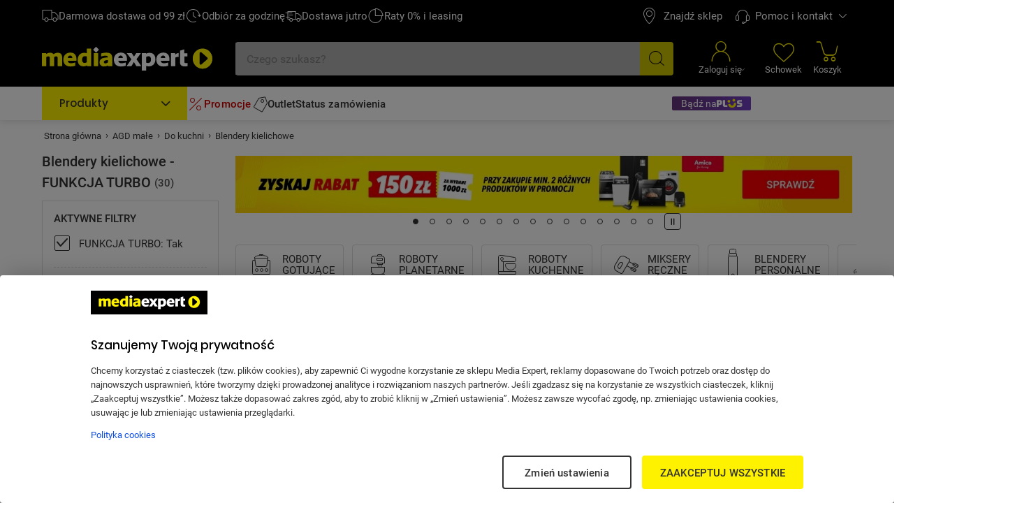

--- FILE ---
content_type: text/html; charset=utf-8
request_url: https://www.mediaexpert.pl/agd-male/do-kuchni/blendery-kielichowe/funkcja-turbo_tak
body_size: 100054
content:

<!doctype html>
<html lang="pl">
<head>

  <meta charset="utf-8">
  <meta name="viewport" content="width=device-width, initial-scale=1.0, minimum-scale=1.0, user-scalable=1, shrink-to-fit=yes">
  <meta name="format-detection" content="telephone=no"/>
  <meta name="lang" content="pl"/>
  <meta name="ecommerce_engine" content="spark"/>
  <meta name="ssr-state-strategy" content="AJAX"/>
  <meta name="sparkRayId" content="1d366941b0-bb02be-94659d-127878"/>
  <script type="text/javascript">
      window._spark_preloads = new Map();
      (function() {
        const q = true;
        const s = false;
        function p(u, h, m, ch) { 
          const a = localStorage.getItem('access_token');
          const isLoggedIn = localStorage.getItem('isLoggedIn') === 'y'; 
          if(ch && !isLoggedIn) {
            return;
          }
          (a && !q && !s) ? (h['x-api-token'] = a) : void(0);
          (a && s) ? (h['authorization'] = 'Bearer ' + a) : void(0);
          (!a || q) ? (h['x-spark'] = 'hybrid') : (h['x-spark'] = 'standalone');
          const c = { method: m, headers: h }; const r = fetch(u, c);
          window._spark_preloads.set(u, r);
        }
        p("/api/session/heartbeats", {"accept":"application/vnd.enp.api+json;version=v1","content-type":"application/json","content-website":"4","x-spark":"standalone"}, "GET", false);
      })();
    </script>
  
  <meta name="app-route" content="Product:List">
<meta property="is-apple-bot" content="false">
<meta name="description" content=" Blendery kielichowe  - FUNKCJA TURBO w Media Expert! ☝ Szeroki wybór produktów ➤ m.in. Blender kielichowy PHILIPS 7000 Series HR3760/00, Blender kielichowy LAFE Power Mix BCP003 | niskie Ceny, setki Opinii w Media Expert!">
<meta name="robots" content="index, follow">
<meta property="og:url" content="https://www.mediaexpert.pl/agd-male/do-kuchni/blendery-kielichowe/funkcja-turbo_tak">
<meta property="og:image" content="https://www.mediaexpert.pl/media/cache/filemanager_original/icons/agd_male/blender-personalny-new.jpg">
<meta property="og:image:secure_url" content="https://www.mediaexpert.pl/media/cache/filemanager_original/icons/agd_male/blender-personalny-new.jpg">
<meta name="seo_hash" content="ST:19,SL:,S:19,RR:,RTR:">
<meta name="p:domain_verify" content="07e05727efdb83c904cd5cb774eb2daf">
<meta property="og:site_name" content="Mediaexpert.pl">
<meta property="og:title" content=" Blendery kielichowe  - FUNKCJA TURBO - niskie ceny i setki opinii w Media Expert">
<meta property="og:description" content=" Blendery kielichowe  - FUNKCJA TURBO w Media Expert! ☝ Szeroki wybór produktów ➤ m.in. Blender kielichowy PHILIPS 7000 Series HR3760/00, Blender kielichowy LAFE Power Mix BCP003 | niskie Ceny, setki Opinii w Media Expert!">
<meta property="og:type" content="website">
<meta property="product:skusPage" content="494415,169087,2078006,448008,1175420,620372,510034,238847,225583,,,185984,248586,228097,235934,2064931,2032921,398843,361267,855828,840880,187085,1132571,2062886,450626,2094579,2094578,2094581,2055140,463316">
<meta property="product:category" content="Blendery kielichowe">
<meta property="product:categoryPage" content="AGD małe &gt; Do kuchni &gt; Blendery kielichowe">
  
  <title> Blendery kielichowe  - FUNKCJA TURBO - niskie ceny i setki opinii w Media Expert</title>
  <link rel="preconnect" href="https://prod-api.mediaexpert.pl">
<link rel="preconnect" href="https://connect.facebook.net">
<link rel="preconnect" href="https://www.googletagmanager.com">
<link rel="preconnect" href="https://assets.mediaexpert.pl">
<link rel="canonical" href="https://www.mediaexpert.pl/agd-male/do-kuchni/blendery-kielichowe/funkcja-turbo_tak">
<link rel="preload" href="/media/cache/filemanager_original/images/z_kontry/k-4632/_me_slider-3_480x130_55kB.jpg" media="(min-width: 0px) and (max-width: 479px)" as="image" fetchpriority="high">
<link rel="preload" href="/media/cache/filemanager_original/images/z_kontry/k-4632/_me_slider-2_768x180_65kB.jpg" media="(min-width: 480px) and (max-width: 767px)" as="image" fetchpriority="high">
<link rel="preload" href="/media/cache/filemanager_original/images/z_kontry/k-4632/_me_slider-1_1083x100_60kB.jpg" media="(min-width: 768px)" as="image" fetchpriority="high">
<link rel="stylesheet" href="https://assets.mediaexpert.pl/build/spk26a01-b1fafca6-rel-prod-spk26a01-202601150034/app.css" fetchpriority="high">
<link rel="stylesheet" href="https://assets.mediaexpert.pl/build/spk26a01-b1fafca6-rel-prod-spk26a01-202601150034/route.product_list.css" fetchpriority="high">
<link rel="stylesheet" href="https://assets.mediaexpert.pl/build/spk26a01-b1fafca6-rel-prod-spk26a01-202601150034/route.product_list.call_us.css" fetchpriority="high">
  
  
  


    
    <link rel="manifest" href="/manifest.json">

    
<script id="listing-full-screen-check">
function sparkcheckBanner() {
  const listingFullScreenBannerLSData = window.localStorage.getItem('listing-banner-visibility-null');
  const isBannerAdServer = false;

  if(!listingFullScreenBannerLSData && isBannerAdServer) {
    const styles = '<style>#listing-full-screen-banner {display: block;}</style>'
    document.head.insertAdjacentHTML('beforeend', styles);
    return;
  } else if(!isBannerAdServer || listingFullScreenBannerLSData && !isBannerAdServer) {
    const styles = '<style>#listing-full-screen-banner {display: none;}</style>'
    document.head.insertAdjacentHTML('beforeend', styles);
    return;
  }


  const listingFullScreenBanner = JSON.parse(listingFullScreenBannerLSData);
  const bannerDisplayDate = new Date(listingFullScreenBanner.displayDate);
  
  const bannerNextAvailableDisplayDate = new Date(bannerDisplayDate);
  bannerNextAvailableDisplayDate.setDate(bannerDisplayDate.getDate() + 1);
  bannerNextAvailableDisplayDate.setHours(0);
  bannerNextAvailableDisplayDate.setMinutes(0);
  bannerNextAvailableDisplayDate.setSeconds(0);
  bannerNextAvailableDisplayDate.setMilliseconds(0);
  
  const canShowFullScreenBanner = new Date() > bannerNextAvailableDisplayDate;
  const fullScreenBannerDisplay = canShowFullScreenBanner && isBannerAdServer ? 'block' : 'none';

  const dynamicListingFullScreenBannerStyles = `
<style>#listing-full-screen-banner {display: ${fullScreenBannerDisplay}</style>
  `;

  document.head.insertAdjacentHTML('beforeend', dynamicListingFullScreenBannerStyles);
}

sparkcheckBanner();
</script>
    

     
        <script id="modal-18-plus">
          function sparkcheckModal18() {
            const localStorateData = window.localStorage.getItem('mature_consent');

            const expireTime = localStorateData ? new Date(localStorateData).getTime() : 0;
            const now = new Date();
            const time = now.getTime();

            if (time > expireTime) {
              const dynamicModal18Styles = `
              <style>#modal18 {display: block;}</style>
                `;

              document.head.insertAdjacentHTML('beforeend', dynamicModal18Styles);
            }
          }
          sparkcheckModal18();
        </script>
      

    <script type="application/ld+json">
{
  "@context": "https://schema.org/",
  "@graph": [
    {
      "@type": "Organization",
      "logo": "https://www.mediaexpert.pl/assets/images/logos/logo.png",
      "url": "https://www.mediaexpert.pl"
    },
    {
      "@type": "WebPage",
      "name": " Blendery kielichowe  - FUNKCJA TURBO - niskie ceny i setki opinii w Media Expert",
      "description": " Blendery kielichowe  - FUNKCJA TURBO w Media Expert! ☝ Szeroki wybór produktów ➤ m.in. Blender kielichowy PHILIPS 7000 Series HR3760/00, Blender kielichowy LAFE Power Mix BCP003 | niskie Ceny, setki Opinii w Media Expert!",
      "breadcrumb": {
        "@type": "BreadcrumbList",
        "itemListElement": [
          {
            "@type": "ListItem",
            "item": {
              "@id": "https://www.mediaexpert.pl/",
              "name": "Strona główna"
            },
            "position": 1
          },
          {
            "@type": "ListItem",
            "item": {
              "@id": "https://www.mediaexpert.pl/agd-male",
              "name": "AGD małe"
            },
            "position": 2
          },
          {
            "@type": "ListItem",
            "item": {
              "@id": "https://www.mediaexpert.pl/agd-male/do-kuchni",
              "name": "Do kuchni"
            },
            "position": 3
          },
          {
            "@type": "ListItem",
            "item": {
              "@id": "https://www.mediaexpert.pl/agd-male/do-kuchni/blendery-kielichowe/funkcja-turbo_tak",
              "name": "Blendery kielichowe"
            },
            "position": 4
          }
        ]
      }
    }
  ]
}
</script>
    <script type="application/ld+json">
{
  "@context": "https://schema.org/",
  "@type": "ItemList",
  "itemListElement": [
    {
      "@type": "ListItem",
      "position": 1,
      "item": {
        "@type": "Product",
        "name": "Blender kielichowy PHILIPS 7000 Series HR3760/00",
        "image": [
          "https://prod-api.mediaexpert.pl/api/images/gallery_500_500/thumbnails/images/43/4334104/Blender-kielichowy-PHILIPS-HR3760-00-ze-smartfonem.jpg",
          "https://prod-api.mediaexpert.pl/api/images/gallery_500_500/thumbnails/images/43/4334104/Blender-kielichowy-PHILIPS-7000-Series-HR3760-00-PrzodVer01.jpg"
        ],
        "offers": {
          "@type": "Offer",
          "priceCurrency": "PLN",
          "price": "499.99"
        },
        "aggregateRating": {
          "@type": "AggregateRating",
          "ratingValue": "4.80",
          "reviewCount": "32"
        },
        "url": "https://www.mediaexpert.pl/agd-male/do-kuchni/blendery-kielichowe/blender-kielichowy-philips-7000-series-hr3760-00"
      }
    },
    {
      "@type": "ListItem",
      "position": 2,
      "item": {
        "@type": "Product",
        "name": "Blender kielichowy LAFE Power Mix BCP003",
        "image": [
          "https://prod-api.mediaexpert.pl/api/images/gallery_500_500/thumbnails/images/17/1759621/Blender-kielichowy-LAFE-BCP003-front.jpg",
          "https://prod-api.mediaexpert.pl/api/images/gallery_500_500/thumbnails/images/17/1759621/Blender-kielichowy-LAFE-BCP003-ukos.jpg"
        ],
        "offers": {
          "@type": "Offer",
          "priceCurrency": "PLN",
          "price": "111.58"
        },
        "aggregateRating": {
          "@type": "AggregateRating",
          "ratingValue": "4.50",
          "reviewCount": "44"
        },
        "url": "https://www.mediaexpert.pl/agd-male/do-kuchni/blendery-kielichowe/blender-koktailowy-lafe-bcp003"
      }
    },
    {
      "@type": "ListItem",
      "position": 3,
      "item": {
        "@type": "Product",
        "name": "Blender kielichowy MPM MBL-37 Czarny",
        "image": [
          "https://prod-api.mediaexpert.pl/api/images/gallery_500_500/thumbnails/images/77/7743785/Blender-kielichowy-MPM-MBL-37-Czarny-1.jpg",
          "https://prod-api.mediaexpert.pl/api/images/gallery_500_500/thumbnails/images/77/7743785/Blender-kielichowy-MPM-MBL-37-Czarny-2.jpg"
        ],
        "offers": {
          "@type": "Offer",
          "priceCurrency": "PLN",
          "price": "99.99"
        },
        "aggregateRating": {
          "@type": "AggregateRating",
          "ratingValue": "4.40",
          "reviewCount": "14"
        },
        "url": "https://www.mediaexpert.pl/agd-male/do-kuchni/blendery-kielichowe/blender-kielichowy-mpm-mbl-37-czern-750w"
      }
    },
    {
      "@type": "ListItem",
      "position": 4,
      "item": {
        "@type": "Product",
        "name": "Blender kielichowy ZELMER ZSB4799B",
        "image": [
          "https://prod-api.mediaexpert.pl/api/images/gallery_500_500/thumbnails/images/32/3274262/Blender-kielichowy-ZELMER-ZSB4799B-front.jpg",
          "https://prod-api.mediaexpert.pl/api/images/gallery_500_500/thumbnails/images/32/3274262/Blender-kielichowy-ZELMER-ZSB4799B-front1.jpg"
        ],
        "offers": {
          "@type": "Offer",
          "priceCurrency": "PLN",
          "price": "299.00"
        },
        "aggregateRating": {
          "@type": "AggregateRating",
          "ratingValue": "4.30",
          "reviewCount": "30"
        },
        "url": "https://www.mediaexpert.pl/agd-male/do-kuchni/blendery-kielichowe/blender-kielichowy-zelmer-zsb4799b-czern"
      }
    },
    {
      "@type": "ListItem",
      "position": 5,
      "item": {
        "@type": "Product",
        "name": "Blender kielichowy ŁUCZNIK BL 1000",
        "image": [
          "https://prod-api.mediaexpert.pl/api/images/gallery_500_500/thumbnails/images/75/7571682/Blender-kielichowy-LUCZNIK-BL-1000-1.jpg",
          "https://prod-api.mediaexpert.pl/api/images/gallery_500_500/thumbnails/images/75/7571682/Blender-kielichowy-LUCZNIK-BL-1000-4.jpg"
        ],
        "offers": {
          "@type": "Offer",
          "priceCurrency": "PLN",
          "price": "169.99"
        },
        "aggregateRating": {
          "@type": "AggregateRating",
          "ratingValue": "4.80",
          "reviewCount": "5"
        },
        "url": "https://www.mediaexpert.pl/agd-male/do-kuchni/blendery-kielichowe/blender-kielichowy-lucznik-bl-1000"
      }
    },
    {
      "@type": "ListItem",
      "position": 6,
      "item": {
        "@type": "Product",
        "name": "Blender kielichowy ZELMER ZSB4799",
        "image": [
          "https://prod-api.mediaexpert.pl/api/images/gallery_500_500/thumbnails/images/22/2254731/Blender-ZELMER-ZSB4799-front.jpg",
          "https://prod-api.mediaexpert.pl/api/images/gallery_500_500/thumbnails/images/22/2254731/Blender-ZELMER-ZSB4799-front2.jpg"
        ],
        "offers": {
          "@type": "Offer",
          "priceCurrency": "PLN",
          "price": "299.00"
        },
        "aggregateRating": {
          "@type": "AggregateRating",
          "ratingValue": "4.30",
          "reviewCount": "30"
        },
        "url": "https://www.mediaexpert.pl/agd-male/do-kuchni/blendery-kielichowe/blender-kielichowy-zelmer-zsb4799"
      }
    },
    {
      "@type": "ListItem",
      "position": 7,
      "item": {
        "@type": "Product",
        "name": "Blender kielichowy ESPERANZA Margarita EKM020",
        "image": [
          "https://prod-api.mediaexpert.pl/api/images/gallery_500_500/thumbnails/images/11/1144625/Blender-kielichowy-ESPERANZA-Margarita-EKM020-front.jpg",
          "https://prod-api.mediaexpert.pl/api/images/gallery_500_500/thumbnails/images/11/1144625/Blender-kielichowy-ESPERANZA-Margarita-EKM020-kielich.jpg"
        ],
        "offers": {
          "@type": "Offer",
          "priceCurrency": "PLN",
          "price": "111.00"
        },
        "aggregateRating": {
          "@type": "AggregateRating",
          "ratingValue": "3.70",
          "reviewCount": "3"
        },
        "url": "https://www.mediaexpert.pl/agd-male/do-kuchni/blendery-kielichowe/blender-kielichowy-esperanza-margarita-ekm020"
      }
    },
    {
      "@type": "ListItem",
      "position": 8,
      "item": {
        "@type": "Product",
        "name": "Blender kielichowy G21 Excellent Czarny",
        "image": [
          "https://prod-api.mediaexpert.pl/api/images/gallery_500_500/thumbnails/images/25/2508110/Blender-kielichowy-G21-Excellent-Czarny-front.jpg",
          "https://prod-api.mediaexpert.pl/api/images/gallery_500_500/thumbnails/images/25/2508110/Blender-kielichowy-G21-Excellent-Czarny-dzbanek-1.jpg"
        ],
        "offers": {
          "@type": "Offer",
          "priceCurrency": "PLN",
          "price": "1188.99"
        },
        "url": "https://www.mediaexpert.pl/agd-male/do-kuchni/blendery-kielichowe/g21-excellent-czarny-grafit"
      }
    },
    {
      "@type": "ListItem",
      "position": 9,
      "item": {
        "@type": "Product",
        "name": "Blender kielichowy G21 Excellent Biały",
        "image": [
          "https://prod-api.mediaexpert.pl/api/images/gallery_500_500/thumbnails/images/25/2508118/Blender-kielichowy-G21-Excellent-Bialy-front.jpg",
          "https://prod-api.mediaexpert.pl/api/images/gallery_500_500/thumbnails/images/25/2508118/Blender-kielichowy-G21-Excellent-Bialy-bok.jpg"
        ],
        "offers": {
          "@type": "Offer",
          "priceCurrency": "PLN",
          "price": "1149.99"
        },
        "aggregateRating": {
          "@type": "AggregateRating",
          "ratingValue": "4.80",
          "reviewCount": "1"
        },
        "url": "https://www.mediaexpert.pl/agd-male/do-kuchni/blendery-kielichowe/g21-excellent-bialy-polysk"
      }
    },
    {
      "@type": "ListItem",
      "position": 10,
      "item": {
        "@type": "Product",
        "name": "Blender kielichowy BERLINGER HAUS Aquamarine BH-9283",
        "image": [
          "https://prod-api.mediaexpert.pl/api/images/gallery_500_500/thumbnails/images/43/4353204/Blender-BERLINGER-HAUS-BH-9283-front.jpg",
          "https://prod-api.mediaexpert.pl/api/images/gallery_500_500/thumbnails/images/43/4353204/Blender-BERLINGER-HAUS-BH-9283-opakowanie.jpg"
        ],
        "offers": {
          "@type": "Offer",
          "priceCurrency": "PLN",
          "price": "352.85"
        },
        "url": "https://www.mediaexpert.pl/agd-male/do-kuchni/blendery-kielichowe/blender-kielichowy-berlinger-haus-aquamarine-bh-9283"
      }
    },
    {
      "@type": "ListItem",
      "position": 11,
      "item": {
        "@type": "Product",
        "name": "Blender kielichowy NOVIS Pro 650L Czarny",
        "image": [
          "https://prod-api.mediaexpert.pl/api/images/gallery_500_500/thumbnails/images/26/2673301/Blender-kielichowy-NOVIS-Pro-650L-Czarny-front.jpg",
          "https://prod-api.mediaexpert.pl/api/images/gallery_500_500/thumbnails/images/26/2673301/Blender-kielichowy-NOVIS-Pro-650L-Czarny-wnetrze.jpg"
        ],
        "offers": {
          "@type": "Offer",
          "priceCurrency": "PLN",
          "price": "1863.00"
        },
        "url": "https://www.mediaexpert.pl/agd-male/do-kuchni/blendery-kielichowe/blender-kielichowy-novis-pro-650l-czarny"
      }
    },
    {
      "@type": "ListItem",
      "position": 12,
      "item": {
        "@type": "Product",
        "name": "Blender kielichowy G21 Excellent Czerwony",
        "image": [
          "https://prod-api.mediaexpert.pl/api/images/gallery_500_500/thumbnails/images/25/2508112/Blender-kielichowy-G21-Excellent-Czerwony-front.jpg",
          "https://prod-api.mediaexpert.pl/api/images/gallery_500_500/thumbnails/images/25/2508112/Blender-kielichowy-G21-Excellent-Czerwony-dzbanek-1.jpg"
        ],
        "offers": {
          "@type": "Offer",
          "priceCurrency": "PLN",
          "price": "1149.99"
        },
        "url": "https://www.mediaexpert.pl/agd-male/do-kuchni/blendery-kielichowe/g21-excellent-czerwony"
      }
    },
    {
      "@type": "ListItem",
      "position": 13,
      "item": {
        "@type": "Product",
        "name": "Blender kielichowy G21 Excellent Cappuccino",
        "image": [
          "https://prod-api.mediaexpert.pl/api/images/gallery_500_500/thumbnails/images/25/2508106/Blender-kielichowy-G21-Excellent-Cappuccino-front-1.jpg",
          "https://prod-api.mediaexpert.pl/api/images/gallery_500_500/thumbnails/images/25/2508106/Blender-kielichowy-G21-Excellent-Cappuccino-bok.jpg"
        ],
        "offers": {
          "@type": "Offer",
          "priceCurrency": "PLN",
          "price": "1141.00"
        },
        "url": "https://www.mediaexpert.pl/agd-male/do-kuchni/blendery-kielichowe/g21-excellent-cappuccino"
      }
    },
    {
      "@type": "ListItem",
      "position": 14,
      "item": {
        "@type": "Product",
        "name": "Blender kielichowy G21 Excellent Brązowy",
        "image": [
          "https://prod-api.mediaexpert.pl/api/images/gallery_500_500/thumbnails/images/25/2508102/Blender-kielichowy-G21-Excellent-Brazowy-front.jpg",
          "https://prod-api.mediaexpert.pl/api/images/gallery_500_500/thumbnails/images/25/2508102/Blender-kielichowy-G21-Excellent-Brazowy-front-2.jpg"
        ],
        "offers": {
          "@type": "Offer",
          "priceCurrency": "PLN",
          "price": "1312.49"
        },
        "url": "https://www.mediaexpert.pl/agd-male/do-kuchni/blendery-kielichowe/g21-excellent-braz"
      }
    },
    {
      "@type": "ListItem",
      "position": 15,
      "item": {
        "@type": "Product",
        "name": "Blender kielichowy G21 Perfection Smoothie Czerwony",
        "image": [
          "https://prod-api.mediaexpert.pl/api/images/gallery_500_500/thumbnails/images/23/2380424/Blender-kielichowy-G21-Perfection-Smoothie-Czerwony-front__1.jpg",
          "https://prod-api.mediaexpert.pl/api/images/gallery_500_500/thumbnails/images/23/2380424/Blender-kielichowy-G21-Perfection-Smoothie-Czerwony-sterowanie.jpg"
        ],
        "offers": {
          "@type": "Offer",
          "priceCurrency": "PLN",
          "price": "1009.99"
        },
        "url": "https://www.mediaexpert.pl/agd-male/do-kuchni/blendery-kielichowe/g21-perfection-czerwony"
      }
    },
    {
      "@type": "ListItem",
      "position": 16,
      "item": {
        "@type": "Product",
        "name": "Blender kielichowy CECOTEC Power Black Titanium 2500 Advance",
        "image": [
          "https://prod-api.mediaexpert.pl/api/images/gallery_500_500/thumbnails/images/74/7495298/Blender-kielichowy-CECOTEC_-Power-Black-Titanium-2500-Advance-1.jpg",
          "https://prod-api.mediaexpert.pl/api/images/gallery_500_500/thumbnails/images/74/7495298/Blender-kielichowy-CECOTEC_-Power-Black-Titanium-2500-Advance-2.jpg"
        ],
        "offers": {
          "@type": "Offer",
          "priceCurrency": "PLN",
          "price": "341.91"
        },
        "aggregateRating": {
          "@type": "AggregateRating",
          "ratingValue": "5.00",
          "reviewCount": "1"
        },
        "url": "https://www.mediaexpert.pl/agd-male/do-kuchni/blendery-kielichowe/blender-kielichowy-cecotec-power-black-titanium-2500-advance"
      }
    },
    {
      "@type": "ListItem",
      "position": 17,
      "item": {
        "@type": "Product",
        "name": "Blender kielichowy CECOTEC Power Black Titanium 2500MAX GO",
        "image": [
          "https://prod-api.mediaexpert.pl/api/images/gallery_500_500/thumbnails/images/69/6981538/Blender-kielichowy-CECOTEC-Power-Black-Titanium-1800-Go-front.jpg",
          "https://prod-api.mediaexpert.pl/api/images/gallery_500_500/thumbnails/images/69/6981538/Blender-kielichowy-CECOTEC-Power-Black-Titanium-1800-Go-front1.jpg"
        ],
        "offers": {
          "@type": "Offer",
          "priceCurrency": "PLN",
          "price": "286.83"
        },
        "url": "https://www.mediaexpert.pl/agd-male/do-kuchni/blendery-kielichowe/blender-kielichowy-cecotec-power-black-titanium-1800-go"
      }
    },
    {
      "@type": "ListItem",
      "position": 18,
      "item": {
        "@type": "Product",
        "name": "Blender kielichowy CLATRONIC UM 3644",
        "image": [
          "https://prod-api.mediaexpert.pl/api/images/gallery_500_500/thumbnails/images/15/1576681/Blender-kielichowy-CLATRONIC-UM-3644-front.jpg"
        ],
        "offers": {
          "@type": "Offer",
          "priceCurrency": "PLN",
          "price": "169.99"
        },
        "aggregateRating": {
          "@type": "AggregateRating",
          "ratingValue": "3.80",
          "reviewCount": "1"
        },
        "url": "https://www.mediaexpert.pl/agd-male/do-kuchni/blendery-kielichowe/blender-kielichowy-clatronic-um-3644"
      }
    },
    {
      "@type": "ListItem",
      "position": 19,
      "item": {
        "@type": "Product",
        "name": "Blender kielichowy SEVERIN SM 3734",
        "image": [
          "https://prod-api.mediaexpert.pl/api/images/gallery_500_500/thumbnails/images/97/971940/rrrrr.jpg",
          "https://prod-api.mediaexpert.pl/api/images/gallery_500_500/thumbnails/images/97/971940/ssss.jpg"
        ],
        "offers": {
          "@type": "Offer",
          "priceCurrency": "PLN",
          "price": "194.99"
        },
        "aggregateRating": {
          "@type": "AggregateRating",
          "ratingValue": "4.80",
          "reviewCount": "1"
        },
        "url": "https://www.mediaexpert.pl/agd-male/do-kuchni/blendery-kielichowe/blender-kielichowy-severin-sm-3734"
      }
    },
    {
      "@type": "ListItem",
      "position": 20,
      "item": {
        "@type": "Product",
        "name": "Blender kielichowy BOMANN UM 378 CB",
        "image": [
          "https://prod-api.mediaexpert.pl/api/images/gallery_500_500/thumbnails/images/90/900844/Blender-kielichowy-BOMANN-UM-378-CB-front.jpg",
          "https://prod-api.mediaexpert.pl/api/images/gallery_500_500/thumbnails/images/90/900844/Blender-kielichowy-BOMANN-UM-378-CB-ukos.jpg"
        ],
        "offers": {
          "@type": "Offer",
          "priceCurrency": "PLN",
          "price": "129.00"
        },
        "aggregateRating": {
          "@type": "AggregateRating",
          "ratingValue": "4.00",
          "reviewCount": "5"
        },
        "url": "https://www.mediaexpert.pl/agd-male/do-kuchni/blendery-kielichowe/blender-kielichowy-bomann-um-378-cb"
      }
    },
    {
      "@type": "ListItem",
      "position": 21,
      "item": {
        "@type": "Product",
        "name": "Blender kielichowy CLATRONIC UM 3470",
        "image": [
          "https://prod-api.mediaexpert.pl/api/images/gallery_500_500/thumbnails/images/85/857116/Blender-kielichowy-CLATRONIC-UM-3470-front.jpg",
          "https://prod-api.mediaexpert.pl/api/images/gallery_500_500/thumbnails/images/85/857116/Blender-kielichowy-CLATRONIC-UM-3470-skos.jpg"
        ],
        "offers": {
          "@type": "Offer",
          "priceCurrency": "PLN",
          "price": "127.78"
        },
        "aggregateRating": {
          "@type": "AggregateRating",
          "ratingValue": "4.70",
          "reviewCount": "8"
        },
        "url": "https://www.mediaexpert.pl/agd-male/do-kuchni/blendery-kielichowe/blender-kielichowy-clatronic-um-3470"
      }
    },
    {
      "@type": "ListItem",
      "position": 22,
      "item": {
        "@type": "Product",
        "name": "Blender kielichowy ESPERANZA EKM023E Pina Colada",
        "image": [
          "https://prod-api.mediaexpert.pl/api/images/gallery_500_500/thumbnails/images/22/2201533/Blender-kielichowy-ESPERANZA-EKM023E-Pina-Colada-front__1.jpg",
          "https://prod-api.mediaexpert.pl/api/images/gallery_500_500/thumbnails/images/22/2201533/Blender-kielichowy-ESPERANZA-EKM023E-Pina-Colada-kielich.jpg"
        ],
        "offers": {
          "@type": "Offer",
          "priceCurrency": "PLN",
          "price": "69.99"
        },
        "aggregateRating": {
          "@type": "AggregateRating",
          "ratingValue": "4.30",
          "reviewCount": "11"
        },
        "url": "https://www.mediaexpert.pl/agd-male/do-kuchni/blendery-kielichowe/esperanza-ekm023e-5901299917930-esperanza-ekm0023e-pina-colada-blender-450w-bialy-szary-ekm023e-5901299917930"
      }
    },
    {
      "@type": "ListItem",
      "position": 23,
      "item": {
        "@type": "Product",
        "name": "Blender kielichowy LAFE TitaniumPower",
        "image": [
          "https://prod-api.mediaexpert.pl/api/images/gallery_500_500/thumbnails/images/75/7592745/Blender-kielichowy-LAFE-TitaniumPower-1.jpg",
          "https://prod-api.mediaexpert.pl/api/images/gallery_500_500/thumbnails/images/75/7592745/Blender-kielichowy-LAFE-TitaniumPower-2.jpg"
        ],
        "offers": {
          "@type": "Offer",
          "priceCurrency": "PLN",
          "price": "119.99"
        },
        "aggregateRating": {
          "@type": "AggregateRating",
          "ratingValue": "4.30",
          "reviewCount": "6"
        },
        "url": "https://www.mediaexpert.pl/agd-male/do-kuchni/blendery-kielichowe/blender-kielichowy-lafe-titaniumpower"
      }
    },
    {
      "@type": "ListItem",
      "position": 24,
      "item": {
        "@type": "Product",
        "name": "Blender kielichowy NINJA Power Blender Pro TB201EU",
        "image": [
          "https://prod-api.mediaexpert.pl/api/images/gallery_500_500/thumbnails/images/74/7471054/Blender-kielichowy-NINJA-TB201EU-1.jpg",
          "https://prod-api.mediaexpert.pl/api/images/gallery_500_500/thumbnails/images/74/7471054/Blender-kielichowy-NINJA-TB201EU-2.jpg"
        ],
        "offers": {
          "@type": "Offer",
          "priceCurrency": "PLN",
          "price": "799.00"
        },
        "url": "https://www.mediaexpert.pl/agd-male/do-kuchni/blendery-kielichowe/blender-kielichowy-ninja-power-blender-pro-tb201eu"
      }
    },
    {
      "@type": "ListItem",
      "position": 25,
      "item": {
        "@type": "Product",
        "name": "Blender kielichowy NUTRIBULLET Combo NBF500DG",
        "image": [
          "https://prod-api.mediaexpert.pl/api/images/gallery_500_500/thumbnails/images/33/3347450/Blender-kielichowy-NUTRIBULLET-Combo-NBF500DG-zestaw.jpg",
          "https://prod-api.mediaexpert.pl/api/images/gallery_500_500/thumbnails/images/33/3347450/Blender-kielichowy-NUTRIBULLET-Combo-NBF500DG-panel.jpg"
        ],
        "offers": {
          "@type": "Offer",
          "priceCurrency": "PLN",
          "price": "549.99"
        },
        "aggregateRating": {
          "@type": "AggregateRating",
          "ratingValue": "5.00",
          "reviewCount": "9"
        },
        "url": "https://www.mediaexpert.pl/agd-male/do-kuchni/blendery-kielichowe/nutri-blender-nutribullet-nbf500dg-combo"
      }
    },
    {
      "@type": "ListItem",
      "position": 26,
      "item": {
        "@type": "Product",
        "name": "Blender kielichowy CECOTEC Grand Katana 2700MAX Total White Biały",
        "image": [
          "https://prod-api.mediaexpert.pl/api/images/gallery_500_500/thumbnails/images/81/8116133/Blender-kielichowy-CECOTEC-Grand-Katana-2700MAX-Total-White-Bialy-1.jpg",
          "https://prod-api.mediaexpert.pl/api/images/gallery_500_500/thumbnails/images/81/8116133/Blender-kielichowy-CECOTEC-Grand-Katana-2700MAX-Total-White-Bialy-2.jpg"
        ],
        "offers": {
          "@type": "Offer",
          "priceCurrency": "PLN",
          "price": "469.99"
        },
        "url": "https://www.mediaexpert.pl/agd-male/do-kuchni/blendery-kielichowe/blender-kielichowy-cecotec-grand-katana-2700max-total-white-bialy"
      }
    },
    {
      "@type": "ListItem",
      "position": 27,
      "item": {
        "@type": "Product",
        "name": "Blender kielichowy CECOTEC Power Black Titanium 2600MAX Pro Czarny",
        "image": [
          "https://prod-api.mediaexpert.pl/api/images/gallery_500_500/thumbnails/images/81/8116125/Blender-kielichowy-CECOTEC-Power-Black-Titanium-2600MAX-Pro-Czarny-1.jpg",
          "https://prod-api.mediaexpert.pl/api/images/gallery_500_500/thumbnails/images/81/8116125/Blender-kielichowy-CECOTEC-Power-Black-Titanium-2600MAX-Pro-Czarny-2.jpg"
        ],
        "offers": {
          "@type": "Offer",
          "priceCurrency": "PLN",
          "price": "599.99"
        },
        "url": "https://www.mediaexpert.pl/agd-male/do-kuchni/blendery-kielichowe/blender-kielichowy-cecotec-power-black-titanium-2600max-pro-czarny"
      }
    },
    {
      "@type": "ListItem",
      "position": 28,
      "item": {
        "@type": "Product",
        "name": "Blender kielichowy CECOTEC Grand Katana 2700 MAX Total Destroy Czarny",
        "image": [
          "https://prod-api.mediaexpert.pl/api/images/gallery_500_500/thumbnails/images/81/8116141/Blender-kielichowy-CECOTEC-Grand-Katana-2700-MAX-Total-Destroy-Czarny-1.jpg",
          "https://prod-api.mediaexpert.pl/api/images/gallery_500_500/thumbnails/images/81/8116141/Blender-kielichowy-CECOTEC-Grand-Katana-2700-MAX-Total-Destroy-Czarny-2.jpg"
        ],
        "offers": {
          "@type": "Offer",
          "priceCurrency": "PLN",
          "price": "549.99"
        },
        "url": "https://www.mediaexpert.pl/agd-male/do-kuchni/blendery-kielichowe/blender-kielichowy-cecotec-grand-katana-2700-max-total-destroy-czarny"
      }
    },
    {
      "@type": "ListItem",
      "position": 29,
      "item": {
        "@type": "Product",
        "name": "Blender kielichowy MOZANO One smooth Czarny",
        "image": [
          "https://prod-api.mediaexpert.pl/api/images/gallery_500_500/thumbnails/images/73/7371692/Blender-Kielichowy-MOZANO-One-smooth-Czarny-1.jpg",
          "https://prod-api.mediaexpert.pl/api/images/gallery_500_500/thumbnails/images/73/7371692/Blender-Kielichowy-MOZANO-One-smooth-Czarny-2.jpg"
        ],
        "offers": {
          "@type": "Offer",
          "priceCurrency": "PLN",
          "price": "399.99"
        },
        "aggregateRating": {
          "@type": "AggregateRating",
          "ratingValue": "5.00",
          "reviewCount": "2"
        },
        "url": "https://www.mediaexpert.pl/agd-male/do-kuchni/blendery-kielichowe/blender-kielichowy-mozano-one-smooth-czarny"
      }
    },
    {
      "@type": "ListItem",
      "position": 30,
      "item": {
        "@type": "Product",
        "name": "Blender kielichowy KITCHENAID KA K150 ER + CP Czerwony",
        "image": [
          "https://prod-api.mediaexpert.pl/api/images/gallery_500_500/thumbnails/images/35/3565965/Blender-kielichowy-KITCHENAID-KA-K150-ER-CP-Czerwony-z-sokowirowk1a-front-bok.jpg",
          "https://prod-api.mediaexpert.pl/api/images/gallery_500_500/thumbnails/images/35/3565965/Blender-kielichowy-KITCHENAID-KA-K150-ER-CP-Czerwony-front.jpg"
        ],
        "offers": {
          "@type": "Offer",
          "priceCurrency": "PLN",
          "price": "1399.99"
        },
        "aggregateRating": {
          "@type": "AggregateRating",
          "ratingValue": "4.80",
          "reviewCount": "1"
        },
        "url": "https://www.mediaexpert.pl/agd-male/do-kuchni/blendery-kielichowe/blender-kielichowy-kitchenaid-ka-k150-er-cp-czerwony"
      }
    }
  ]
}
</script>
    
    

    
        <!-- OneTrust Cookies Consent Notice start for www.mediaexpert.pl -->
        <script src="https://cdn.cookielaw.org/scripttemplates/otSDKStub.js"  type="text/javascript" charset="UTF-8" data-domain-script="4bee8e8e-68cb-454d-bbd1-7f7147b4e377" ></script>
        <script type="text/javascript">
        function OptanonWrapper() { window.dispatchEvent(new CustomEvent("enp.one-trust-ready")); }
        </script>
        <!-- OneTrust Cookies Consent Notice end for www.mediaexpert.pl -->
      
    
      <!-- Google Analytics -->
      <script type="text/javascript">
        window.dataLayer = window.dataLayer || [];
        function gtag() { window.dataLayer.push(arguments); }
        gtag('consent', 'default', {
        ad_storage: 'denied',
        ad_user_data: 'denied',
        ad_personalization: 'denied',
        analytics_storage: 'denied',
        functionality_storage: 'denied',
        personalization_storage: 'denied',
        security_storage: 'granted',
        wait_for_update: 1000});
      </script>

      <!-- Google Tag Params -->
      <script type="text/javascript">
        window.dataLayer.push({ google_tag_params: { ecomm_category: "Blendery kielichowe", category1: "AGD małe", category2: "Do kuchni", ecomm_category_id: "12970", ecomm_pagetype: "category", ecomm_pagename: "sklep", ecomm_prodid: ["494415", "169087", "2078006", "448008", "1175420", "620372", "510034", "238847", "225583", "e1813870", "e1431506", "185984", "248586", "228097", "235934", "2064931", "2032921", "398843", "361267", "855828", "840880", "187085", "1132571", "2062886", "450626", "2094579", "2094578", "2094581", "2055140", "463316"], ecomm_pagetype2: "KategoriaListing", page_version: 1, user_type: localStorage.getItem("userType") || "a", ecomm_logged: localStorage.getItem("isLoggedIn") || "n", is_internal: localStorage.getItem("isInternal") || "bd", is_Plus: localStorage.getItem("is_Plus") || "n", pwa_install: localStorage.getItem("pwa_install") || "n", is_PWA: 
          ((navigator && navigator.standalone)
          || (window.matchMedia("(display-mode: standalone)").matches)
          || document.referrer.includes("android-app://"))
          ? "y" : "n"
        , is_app: "n", is_app_source: (navigator && navigator.userAgent && navigator.userAgent.includes("terg-me/mobile-app")) ? "y" : "n" } }, { cf: localStorage.getItem("gaCartCf") || "n" } )
      </script>

       <!-- Google GBV Params -->
      <script type="text/javascript">
        window.dataLayer.push({ gbv: { gbv: "view_item_list", value: 0, items: [{ id: "494415", google_business_vertical: "retail" }, { id: "169087", google_business_vertical: "retail" }, { id: "2078006", google_business_vertical: "retail" }, { id: "448008", google_business_vertical: "retail" }, { id: "1175420", google_business_vertical: "retail" }] } });
      </script>

      <!-- Google Tag Manager -->
      <script>
        function isDisabledUA() {
          const botsUaList = [
              'Googlebot|GoogleBot',
              'Google Search Console',
              'Chrome-Lighthouse',
              'DuckDuckBot',
              'JobboerseBot',
              'woobot',
              'PingdomPageSpeed',
              'PagePeeker',
              'Refindbot',
              'HubSpot',
              'Investment Crawler',
              'BingPreview',
              'Baiduspider',
              'Sogou',
              'SISTRIX',
              'facebookexternalhit',
              'Site-Shot',
              'wkhtmltoimage',
              'ENP-ATAT',
              'ENP-CYPRESS',
          ];
          const userAgent = navigator.userAgent || '';
          for (const botUA of botsUaList) {
              if (RegExp(botUA).test(userAgent)) {
                  return true;
              }
          }
          return false;
        }
        function getCookie(name) {
          const match = document.cookie.match(new RegExp('(^| )' + name + '=([^;]+)'));
          return match && match.length <= 3 ? decodeURIComponent(match[2]) : null;
        }
        function setCookie(name, value, days) {
          const cookieName = encodeURIComponent(name);
          const cookieVal = encodeURIComponent(value);
          let cookieText = cookieName + '=' + cookieVal;

          if (days) {
            const data = new Date();
            data.setTime(data.getTime() + (Number(days) * 24 * 60 * 60 * 1000));
            cookieText += ';' + 'expires=' + data.toUTCString();
          }

          document.cookie = cookieText;
        }

        function shouldDelayGA() {
          const gtmDelayRequireCookie = 1;
          let isDelayed = false;
          if (gtmDelayRequireCookie === 1) {
            isDelayed = getCookie('spark_gtm_delay') === 'true';
            window.gtmDelayMode = isDelayed ? 'delayed' : 'standard';
            return isDelayed;
          }
          const gtmDelayPercent = 0;
          if (!document.cookie.includes('spark_gtm_rand')) {
            setCookie('spark_gtm_rand', Math.random() * 100000, 7)
          }

          const sparkGtmRand = getCookie('spark_gtm_rand');
          isDelayed = Number(sparkGtmRand) <= gtmDelayPercent * 1000;
          window.gtmDelayMode = isDelayed ? 'delayed' : 'standard';
          return isDelayed;
        }

        if (!isDisabledUA()) {
          if (shouldDelayGA()) {
            window.addEventListener('front-ready', () => {
      window._gtm_path = (document.cookie.indexOf('exp_gtm_internal_domain')) > -1 
        ? '/_internal/metrics/' 
        : 'https://www.googletagmanager.com/gtm.js';

      (function(w,d,s,l,i){w[l]=w[l]||[];w[l].push({'gtm.start':
      new Date().getTime(),event:'gtm.js'});var f=d.getElementsByTagName(s)[0],
      j=d.createElement(s),dl=l!='dataLayer'?'&l='+l:'';j.setAttributeNode(d.createAttribute('data-ot-ignore'));
      j.async=true;j.fetchpriority='low';j.src=window._gtm_path+'?id='+i+dl;
      f.parentNode.insertBefore(j,f);
      })(window,document,'script','dataLayer','GTM-XC6S');
    });
          } else {
            
      window._gtm_path = (document.cookie.indexOf('exp_gtm_internal_domain')) > -1 
        ? '/_internal/metrics/' 
        : 'https://www.googletagmanager.com/gtm.js';

      (function(w,d,s,l,i){w[l]=w[l]||[];w[l].push({'gtm.start':
      new Date().getTime(),event:'gtm.js'});var f=d.getElementsByTagName(s)[0],
      j=d.createElement(s),dl=l!='dataLayer'?'&l='+l:'';j.setAttributeNode(d.createAttribute('data-ot-ignore'));
      j.async=true;j.fetchpriority='low';j.src=window._gtm_path+'?id='+i+dl;
      f.parentNode.insertBefore(j,f);
      })(window,document,'script','dataLayer','GTM-XC6S');
    
          }
        }
      </script>
      <!-- End Google Tag Manager -->
    
    
      <script type="text/plain" class="optanon-category-ME004">
      !function(f,b,e,v,n,t,s)
      {if(f.fbq)return;n=f.fbq=function(){n.callMethod?
      n.callMethod.apply(n,arguments):n.queue.push(arguments)};
      if(!f._fbq)f._fbq=n;n.push=n;n.loaded=!0;n.version='2.0';
      n.queue=[];t=b.createElement(e);t.async=!0;t.fetchpriority='low';
      t.src=v;s=b.getElementsByTagName(e)[0];
      s.parentNode.insertBefore(t,s)}(window, document,'script',
      'https://connect.facebook.net/en_US/fbevents.js');
      fbq('init', '1785960971673648');
      fbq('track', 'PageView');
      </script>
      <noscript>
      <img height="1" width="1" style="display:none"
        src="https://www.facebook.com/tr?id=1785960971673648&ev=PageView&noscript=1"/>
      </noscript>
    

    <!-- sungroup - head -->
    
    
    <!-- end sungroup - head -->

    
    
      <script type="text/javascript">
        window._editorApiReadyCallbacks = [];
        window._editorApiContentLoadCallbacks = [];
        window._editorApi = window._editorApi || {};
        window._editorApi.isReady = false;
        window._editorApi.onReady = function(cb) { window._editorApiReadyCallbacks.push(cb); }
        window._editorApi.onContentLoad = function(cb) { window._editorApiContentLoadCallbacks.push(cb); }
      </script>
    

    
      <script type="text/plain" class="optanon-category-ME004" async="true">
        var n = document.createElement('script');
        var i = ('; '+document.cookie).split('; _snrs_cid=').pop().split(';')[0];
        n.type = 'text/javascript';
        n.src = '//dynamic.criteo.com/js/ld/ld.js?a=22679&fpid=' + (i || '0');
        n.async = true;
        n.fetchpriority = 'low';
        document.head.appendChild(n);
      </script>
    

    <link rel="icon" type="image/png" href="/spark-assets/favicon/favicon-96x96.png" sizes="96x96"/>
    <link rel="icon" type="image/svg+xml" href="/spark-assets/favicon/favicon.svg" />
    <link rel="shortcut icon" href="/spark-assets/favicon/favicon.ico"/>
    <link rel="apple-touch-icon" sizes="180x180" href="/spark-assets/favicon/apple-touch-icon.png"/>

    


  

  <!-- app styles -->
  <meta id="app-styles"/>

  <!-- critical app styles -->
  


</head>
<body class="app-enp0026a01">

<script type="application/javascript">
  window.sdkCallbacks = window.sdkCallbacks || [];

  window.initSDK = function(cb) {
    window.sdkCallbacks.push(cb);
  };
</script>

    

    
    <script>
        const isAndroid = /Android/i.test(navigator.userAgent);
        const isSafari = /^((?!chrome|android).)*safari/i.test(navigator.userAgent);
        if (isAndroid) {
          document.body.classList.add('is-android');
        }
        if (isSafari) {
          document.body.classList.add('is-safari');
        }
    </script>
    

    
      <!-- Google Tag Manager (noscript) -->
      <noscript><iframe src="https://www.googletagmanager.com/ns.html?id=GTM-XC6S"
      height="0" width="0" style="display:none;visibility:hidden"></iframe></noscript>
      <!-- End Google Tag Manager (noscript) -->
    

    
  <style id="fastcookie-style"></style>
  <script type="text/javascript">
    (function() {
      const hasCookie = document.cookie && (document.cookie.indexOf('cookies=') !== -1);
      const hasJustAcceptedCookie = (localStorage.getItem('cookie_accepted') !== null);
      const fastCookieStyleTag = document.getElementById('fastcookie-style');
      if (!hasCookie && !hasJustAcceptedCookie) {
        fastCookieStyleTag.innerText = '#fastcookie.cookie-box.is-preinit { display: block !important; }';
      }
    })();
  </script>


    
      <script type="text/plain" class="optanon-category-ME001">
        function onSyneriseLoad() {
          SR.init({"trackerKey":"AC3815B3-B512-1F8F-F6CB-3754D3D58BF9","trackingDomain":"https://sdk.mediaexpert.pl"});
          const customEvent = new CustomEvent('SyneriseSDKReadyEvent', {
            bubbles: true,
            detail: {},
          });
          window.dispatchEvent(customEvent);
        }
        function onSyneriseError(error) {
          console.log('ExtSyneriseService:onSyneriseError', 'Synerise SDK error', error);
          sessionStorage.setItem('synerise_load_error', '1');
          const customEvent = new CustomEvent('SyneriseSDKErrorEvent', {
            bubbles: true,
            detail: { error },
          });
          window.dispatchEvent(customEvent);
        }
        (function(s,y,n,e,r,i,se){s['SyneriseObjectNamespace']=r;s[r]=s[r]||[],
            s[r]._t=1*new Date(),s[r]._i=0,s[r]._l=i;var z=y.createElement(n),
            se=y.getElementsByTagName(n)[0];z.async=1;z.fetchpriority='low';z.src=e;se.parentNode.insertBefore(z,se);
            z.onload=z.onreadystatechange=function(){var rdy=z.readyState;
                if(!rdy||/complete|loaded/.test(z.readyState)){s[i]();z.onload = null;
                    z.onreadystatechange=null;}};z.onerror=onSyneriseError;})(window,document,'script',
            '//sdk.mediaexpert.pl/a5djhgfu7i1j3.js','SR', 'onSyneriseLoad');
      </script>
    

    


    <!-- sungroup - body -->
    
    
    <!-- end sungroup - body -->

    <!-- cludo script -->
      
      <style>
        .o3c_header { bottom: 0 !important;}
      </style>
      <script type="text/javascript">
          var _opts = {
            url: 'https://zx3ggv4fn2ruq4qi.cludo.pl/clicktointeract/',
            bodyBackground: '#FFFFFF',
            headerBackground: '#000000',
            headerTitle: '',
            instance: 'zx3ggv4fn2ruq4qi',
            mediaType: 'chat',
            service: 'ELPLCBLC',
            language: 'pl',
            headerColor: '#f3e600',
            bottom: 0
        };
        (function() {
            var n = document.createElement('script'),
                t;
            n.setAttribute('id', 'preview-widget');
            n.setAttribute('opts', JSON.stringify(_opts));
            n.type = 'text/javascript';
            n.async = !0;
            n.src = 'https://zx3ggv4fn2ruq4qi.cludo.pl/clicktointeract/widget/widget.js?time=' + (new Date).getTime();
            document.body.appendChild(n);
            t = document.getElementById('preview-widget');
            t.parentNode.insertBefore(n, t)
        })();
      </script>
    


  <div data-server-rendered="true" id="spark" uid="65055503" class="root"><!----> <div uid="65055505" data-v-5b80eae3></div> <div uid="65055506" class="cloudflare-challenge-modal" data-v-6fed2d28 data-v-6fed2d28><!----></div> <!----> <div uid="65055511" class="layout layout-listing is-comparison-page" data-v-4df3bde7><div uid="65055512" class="container" data-v-8c36dbce data-v-4df3bde7><div class="wcag-bar" data-v-8c36dbce><a href="/s,kontakt-z-biurem-obslugi-klienta" uid="65055513" variant="link" class="spark-button wcag-bar-button is-link is-default icon-left is-new-loading" data-v-6b66dbd3 data-v-0d2f5fb4 data-v-8c36dbce><span class="spark-button-content" data-v-6b66dbd3><!----> <!---->   
      Przejdź do kontaktu
    </span></a></div></div> <!----> <!----> <!----> <div id="header-mobile" uid="65055517" class="header-mobile header-mobile-container hide-on-mobile-app is-mobile is-alt-sticky-behavior" data-v-d9ad8fe0 data-v-4df3bde7><div class="header-mobile-top" style="min-height:0px;" data-v-d9ad8fe0><div id="section_topbar-mobile" uid="65055518" isMobileTopbar="" class="topbar-new" data-v-cf1d21c6 data-v-6ef09427 data-v-d9ad8fe0 data-v-d9ad8fe0><div id="section_topbar" class="topbar" data-v-cf1d21c6><div class="container" data-v-cf1d21c6><div class="topbar-left" data-v-cf1d21c6><div uid="65055521" class="features" data-v-0de5ed46 data-v-0de5ed46 data-v-cf1d21c6><ul class="menu-features is-not-homepage" data-v-0de5ed46><li class="feature" data-v-0de5ed46><a href="/lp,darmowa-dostawa#darmowa-dostawa" class="link is-animate is-focus-link-outline ui-link" data-v-0de5ed46><i uid="65055523" class="icon icon-car02" data-v-0de5ed46></i> <span class="text is-regular is-mobile" data-v-0de5ed46>Darmowa dostawa</span> <span class="text is-regular is-desktop" data-v-0de5ed46>Darmowa dostawa od 99 zł</span></a></li><li class="feature" data-v-0de5ed46><a href="/lp,odbierz-za-godzine" class="link is-animate is-focus-link-outline ui-link" data-v-0de5ed46><i uid="65055524" class="icon icon-wf-USP02" data-v-0de5ed46></i> <span class="text is-regular is-mobile" data-v-0de5ed46>Odbiór za 1h</span> <span class="text is-regular is-desktop" data-v-0de5ed46>Odbiór za godzinę</span></a></li><li class="feature" data-v-0de5ed46><a href="/lp,darmowa-dostawa#dostawa-dzisiaj-i-jutro" class="link is-animate is-focus-link-outline ui-link" data-v-0de5ed46><i uid="65055525" class="icon icon-wf-USP01" data-v-0de5ed46></i> <span class="text is-regular is-mobile" data-v-0de5ed46>Dostawa jutro</span> <span class="text is-regular is-desktop" data-v-0de5ed46>Dostawa jutro</span></a></li><li class="feature" data-v-0de5ed46><a href="/lp,zakupy-na-raty" class="link is-animate is-focus-link-outline ui-link" data-v-0de5ed46><i uid="65055526" class="icon icon-wf-sing" data-v-0de5ed46></i> <span class="text is-regular is-mobile" data-v-0de5ed46>Raty 0%</span> <span class="text is-regular is-desktop" data-v-0de5ed46>Raty 0% i leasing</span></a></li></ul></div> <!----></div> <div class="topbar-wrapper" data-v-cf1d21c6><nav aria-label="Nawigacja klienta" tabindex="-1" uid="65055527" class="customer-nav-wrapper" data-v-2b40661c data-v-cf1d21c6><ul role="menubar" aria-label="Nawigacja klienta" class="customer-nav-list" data-v-2b40661c><li role="presentation" data-v-2b40661c><a title="" target="_self" href="https://sklepy.mediaexpert.pl/" rel="nofollow" role="menuitem" uid="65055528" class="link link-single is-focus-inset-menu spark-link b2b-hidden" data-v-75b29877 data-v-60c1433c data-v-2b40661c><i uid="65055529" class="icon icon-pin" data-v-2b40661c></i> <span data-v-75b29877 data-v-2b40661c>Znajdź sklep</span></a></li><li role="presentation" data-v-2b40661c><a title="" target="_self" href="https://mediaexpert.onelink.me/lta5/0vw3gmcn" rel="" role="menuitem" uid="65055530" class="link link-single is-focus-inset-menu spark-link mobile-only" data-v-75b29877 data-v-60c1433c data-v-2b40661c><!----> <span data-v-75b29877 data-v-2b40661c>Aplikacja mobilna</span></a></li><li role="presentation" data-v-2b40661c><div role="none" data-v-2b40661c><div role="menuitem" tabindex="0" data-skip-link="" aria-haspopup="menu" aria-label="Pomoc i kontakt" aria-controls="dropdown-menu-223896-mobile" defaultScroll="" uid="65055531" class="tooltip-wrapper is-focus-inset-menu is-focus-link-outline" data-v-47855a66 data-v-2b40661c data-v-2b40661c><div class="target" data-v-47855a66><span class="customer-nav-trigger is-focus-inset-menu" data-v-47855a66 data-v-2b40661c><i uid="65055533" class="icon customer-nav-main-icon icon-tp-callcenter" data-v-2b40661c></i>
              Pomoc i kontakt
              <i uid="65055534" class="icon customer-nav-trigger-icon icon-arrow-up-2" data-v-2b40661c></i></span></div> <div class="tooltip position-down horizontal-pointer-position-middle" data-v-47855a66><div id="tooltip-1d367edc6f-be5edc-11221b-586133" role="tooltip" class="content" data-v-47855a66><!----> <ul id="dropdown-menu-223896-mobile" aria-label="Pomoc i kontakt" role="menu" class="customer-nav default-scrollbar" data-v-47855a66 data-v-2b40661c><li role="none" data-v-47855a66 data-v-2b40661c><a title="" target="_self" href="/s,kontakt-z-biurem-obslugi-klienta" rel="" role="menuitem" uid="65055535" class="customer-nav-item link spark-link" data-v-75b29877 data-v-60c1433c data-v-2b40661c><!----> <span data-v-75b29877 data-v-2b40661c>Kontakt</span></a></li><li role="none" data-v-47855a66 data-v-2b40661c><a title="" target="_self" href="/status-zamowienia" rel="" role="menuitem" uid="65055536" class="customer-nav-item link spark-link" data-v-75b29877 data-v-60c1433c data-v-2b40661c><!----> <span data-v-75b29877 data-v-2b40661c>Status zamówienia</span></a></li><li role="none" data-v-47855a66 data-v-2b40661c><a title="" target="_self" href="/reklamacja/szczegoly-i-status-reklamacji" rel="" role="menuitem" uid="65055537" class="customer-nav-item link spark-link b2b-hidden" data-v-75b29877 data-v-60c1433c data-v-2b40661c><!----> <span data-v-75b29877 data-v-2b40661c>Status reklamacji</span></a></li><li role="none" data-v-47855a66 data-v-2b40661c><a title="" target="_self" href="/s,reklamacje" rel="" role="menuitem" uid="65055538" class="customer-nav-item link spark-link b2b-hidden" data-v-75b29877 data-v-60c1433c data-v-2b40661c><!----> <span data-v-75b29877 data-v-2b40661c>Reklamacje</span></a></li><li role="none" data-v-47855a66 data-v-2b40661c><a title="" target="_self" href="/zwroty" rel="" role="menuitem" uid="65055539" class="customer-nav-item link spark-link b2b-hidden" data-v-75b29877 data-v-60c1433c data-v-2b40661c><!----> <span data-v-75b29877 data-v-2b40661c>Zwroty</span></a></li><li role="none" data-v-47855a66 data-v-2b40661c><a title="" target="_self" href="/s,pomoc" rel="" role="menuitem" uid="65055540" class="customer-nav-item link spark-link" data-v-75b29877 data-v-60c1433c data-v-2b40661c><!----> <span data-v-75b29877 data-v-2b40661c>Centrum Informacyjne</span></a></li><li role="none" data-v-47855a66 data-v-2b40661c><a title="" target="_self" href="/zglos-blad" rel="" role="menuitem" uid="65055541" class="customer-nav-item link spark-link" data-v-75b29877 data-v-60c1433c data-v-2b40661c><!----> <span data-v-75b29877 data-v-2b40661c>Zgłoś błąd</span></a></li><li role="none" data-v-47855a66 data-v-2b40661c><a title="" target="_self" href="#" rel="" role="menuitem" uid="65055542" class="customer-nav-item link spark-link hotline" data-v-75b29877 data-v-60c1433c data-v-2b40661c><!----> <span data-v-75b29877 data-v-2b40661c>Infolinia</span></a></li><li role="none" data-v-47855a66 data-v-2b40661c><a title="" target="_self" href="tel:+48756756756" rel="" role="menuitem" uid="65055543" class="customer-nav-item link spark-link hotline" data-v-75b29877 data-v-60c1433c data-v-2b40661c><i uid="65055544" class="icon icon-phone01" data-v-2b40661c></i> <span data-v-75b29877 data-v-2b40661c>756 756 756</span></a></li> <nav aria-label="Nawigacja klienta kontakt" role="menuitem" uid="65055545" class="customer-nav-addon" data-v-10b1b214 data-v-2b40661c><ul role="menu" aria-label="Nawigacja klienta kontakt" class="customer-nav-wrapper" data-v-10b1b214><li role="none" class="item" data-v-10b1b214><a title="" target="_self" href="tel:+48756756756" role="menuitem" uid="65055546" class="spark-link" data-v-75b29877 data-v-60c1433c data-v-10b1b214><i uid="65055547" class="icon icon-phone03" data-v-10b1b214></i> <span class="info-line" data-v-75b29877 data-v-10b1b214>Infolinia: 756 756 756</span> <dl class="hours" data-v-75b29877 data-v-10b1b214><div data-v-75b29877 data-v-10b1b214><dt data-v-75b29877 data-v-10b1b214>pon.-pt.</dt> <dd data-v-75b29877 data-v-10b1b214>08:00-20:00</dd></div> <div data-v-75b29877 data-v-10b1b214><dt data-v-75b29877 data-v-10b1b214>sob.-niedz.</dt> <dd data-v-75b29877 data-v-10b1b214>10:00-18:00</dd></div></dl></a></li></ul></nav></ul> <!----></div></div></div></div></li></ul></nav></div></div></div></div> <!----></div> <!----></div> <div id="header-mobile-main" uid="65055548" class="header-mobile-element header-mobile-main hide-on-mobile-app header-mobile-main" data-v-63f45038 data-v-4df3bde7><header aria-label="Media Expert" class="header-mobile-main-container header-mobile-main-content" data-v-63f45038><!----> <div uid="65055549" class="brandbar" data-v-40cae540 data-v-63f45038><span uid="65055550" class="wrapper is-regular is-title" data-v-40cae540 data-v-40cae540><a title="" target="_self" href="/" uid="65055551" class="spark-link" data-v-75b29877 data-v-60c1433c data-v-40cae540><div class="logo-wrapper logo-wrapper-logo" data-v-75b29877 data-v-40cae540><div uid="65055552" data-v-858cada0 data-v-6ef09427 data-v-40cae540><svg role="img" aria-labelledby="Media Expert | Sklep internetowy RTV, AGD, komputery" width="248" height="34" viewBox="0 0 248 34" fill="none" xmlns="http://www.w3.org/2000/svg" class="desktop" data-v-858cada0><title data-v-858cada0>Media Expert | Sklep internetowy RTV, AGD, komputery</title> <desc data-v-858cada0>Media Expert | Sklep internetowy RTV, AGD, komputery</desc> <path d="M198.977 8.93018C198.902 8.87958 198.827 8.85429 198.751 8.85429C198.15 8.90488 197.222 9.13256 196.52 9.41083C195.617 9.81559 194.689 10.4733 193.887 11.207V9.18316C193.887 9.00607 193.761 8.87958 193.586 8.87958H188.119C187.969 8.87958 187.818 9.00607 187.818 9.18316V27.3468C187.818 27.5239 187.969 27.6504 188.119 27.6504H193.937C194.087 27.6504 194.238 27.5239 194.238 27.3468V15.3811C194.413 15.3052 194.664 15.204 194.664 15.204C195.166 15.0016 195.667 14.7739 196.52 14.6221C197.422 14.4703 198.25 14.4451 198.751 14.4956C198.827 14.4956 198.927 14.4703 198.977 14.4198C199.052 14.3439 199.077 14.268 199.077 14.1921V9.15786C199.077 9.08196 199.052 8.98077 198.977 8.93018Z" fill="white" data-v-858cada0></path> <path d="M144.261 27.1697C144.261 27.1697 137.867 18.1132 137.616 17.759C137.867 17.4302 143.86 9.36023 143.86 9.36023C143.885 9.30964 143.91 9.23374 143.91 9.18315C143.91 9.13255 143.91 9.08196 143.885 9.03136C143.835 8.93017 143.734 8.87958 143.609 8.87958H137.591C137.49 8.87958 137.415 8.93017 137.34 9.00607C137.34 9.00607 134.381 13.332 133.955 13.9644C133.528 13.332 130.595 9.00607 130.595 9.00607C130.544 8.93017 130.444 8.87958 130.344 8.87958H123.899C123.799 8.87958 123.699 8.93017 123.649 9.03136C123.623 9.08196 123.598 9.13255 123.598 9.18315C123.598 9.23374 123.623 9.30964 123.674 9.36023C123.674 9.36023 129.943 17.5567 130.193 17.8855C129.943 18.265 123.548 27.1697 123.548 27.1697C123.523 27.2203 123.498 27.2962 123.498 27.3468C123.498 27.3974 123.498 27.448 123.523 27.4986C123.573 27.5998 123.699 27.6504 123.799 27.6504H130.093C130.218 27.6504 130.294 27.5998 130.369 27.4986C130.369 27.4986 133.428 22.5403 133.879 21.8066C134.331 22.5403 137.29 27.4986 137.29 27.4986C137.365 27.5998 137.44 27.6504 137.566 27.6504H144.01C144.135 27.6504 144.236 27.5998 144.286 27.4986C144.311 27.448 144.311 27.3974 144.311 27.3468C144.311 27.2962 144.311 27.2203 144.261 27.1697Z" fill="white" data-v-858cada0></path> <path d="M155.245 8.70242C154.518 8.80361 153.791 8.95539 153.113 9.18307C152.537 9.36016 151.96 9.61313 151.458 9.89141V9.18307C151.458 9.00599 151.333 8.8795 151.158 8.8795H145.691C145.541 8.8795 145.39 9.00599 145.39 9.18307V33.6964C145.39 33.8482 145.541 34 145.691 34H151.509C151.659 34 151.81 33.8482 151.81 33.6964V27.3467C152.186 27.4732 152.612 27.5997 152.988 27.6756C153.59 27.8021 154.317 27.9033 155.245 27.9539V23.0967C154.869 23.1473 154.468 23.1726 154.041 23.1473C153.164 23.122 152.286 22.9197 151.81 22.7173V14.445C152.261 14.1667 152.762 13.9643 153.264 13.8125C153.841 13.6607 154.593 13.5596 155.12 13.5596H155.245V8.70242ZM163.219 11.3587C161.79 9.63843 159.759 8.72772 157.176 8.62653C156.549 8.60123 155.897 8.62653 155.245 8.70242V13.5596C156.423 13.5849 157.251 13.9643 157.878 14.7485C158.404 15.4316 158.68 16.5447 158.705 18.0625C158.705 19.6816 158.329 20.997 157.627 21.8825C157.075 22.5402 156.273 22.945 155.245 23.0967V27.9539H155.972C157.201 27.9286 158.73 27.625 159.683 27.2202C160.837 26.7143 161.74 26.0566 162.567 25.1711C163.369 24.2857 163.971 23.2991 164.423 22.0848C164.849 20.8706 165.1 19.3274 165.1 17.7084C165.1 15.1533 164.423 12.8259 163.219 11.3587Z" fill="white" data-v-858cada0></path> <path d="M211.841 23.2991C211.765 23.2232 211.665 23.1979 211.59 23.2232C211.439 23.2738 210.085 23.375 209.784 23.375C208.957 23.4003 208.38 23.3244 208.129 23.1726C207.828 22.9956 207.678 22.8185 207.528 22.4896C207.377 22.1354 207.352 21.6295 207.352 21.2247L207.327 19.5804V13.7872H211.389C211.54 13.7872 211.69 13.6608 211.69 13.4837V9.53725C211.69 9.36017 211.54 9.23368 211.389 9.23368H207.227V3.97178C207.227 3.87059 207.202 3.7947 207.126 3.7441C207.051 3.66821 206.926 3.66821 206.85 3.69351L201.133 5.43904C201.008 5.46434 200.933 5.59082 200.933 5.71731V21.6042C200.933 24.0328 201.459 25.5506 202.688 26.5625C203.841 27.5238 205.597 28.0298 207.879 28.0298L210.486 27.878L210.762 27.8527L211.715 27.7009C211.866 27.6756 211.966 27.5491 211.966 27.3973V23.5268C211.966 23.4256 211.916 23.3497 211.841 23.2991Z" fill="white" data-v-858cada0></path> <path d="M114.421 8.29755C111.587 8.39874 109.305 9.28416 107.5 11.0044C105.695 12.7752 104.717 15.305 104.666 18.3407C104.641 21.3764 105.795 24.235 107.65 25.8288C109.456 27.3466 111.512 28.055 114.421 28.1309V23.3749C113.593 23.2484 112.967 22.9954 112.465 22.616C111.938 22.2112 111.337 21.2752 111.186 19.985H114.421V15.988H111.136C111.211 14.9761 111.663 13.8377 112.214 13.3571C112.891 12.7752 113.468 12.5475 114.421 12.5222V8.29755ZM114.421 28.1309H115.324C117.48 28.1056 119.286 27.802 121.743 27.0937C121.868 27.0684 121.969 26.9419 121.969 26.7901V22.7931C121.969 22.6919 121.919 22.5907 121.843 22.5401C121.768 22.4895 121.668 22.4642 121.568 22.4895C119.787 23.0966 117.781 23.4255 116.678 23.4761C115.8 23.5014 115.048 23.4761 114.421 23.3749V28.1309ZM121.593 10.8526C120.088 9.10707 117.957 8.29755 114.897 8.29755H114.421V12.5222H114.596C115.625 12.5222 116.302 12.7752 116.853 13.3824C117.28 13.8377 117.681 14.9255 117.681 15.9627V15.988H114.421V19.985H123.373C123.523 19.985 123.674 19.8585 123.674 19.6815L123.749 18.0118V17.7083C123.749 14.7484 123.072 12.5475 121.593 10.8526Z" fill="white" data-v-858cada0></path> <path d="M176.208 8.29755C173.375 8.39874 171.118 9.28416 169.312 11.0044C167.482 12.7752 166.504 15.305 166.479 18.3407C166.454 21.3764 167.607 24.235 169.463 25.8288C171.268 27.3466 173.325 28.055 176.208 28.1309V23.3749C175.406 23.2484 174.779 22.9954 174.277 22.616C173.751 22.2112 173.149 21.3005 172.974 19.985H176.208V15.988H172.948C172.999 14.9761 173.45 13.8377 174.027 13.3571C174.679 12.7752 175.255 12.5475 176.208 12.5222V8.29755ZM176.208 28.1309H177.136C179.293 28.1056 181.073 27.802 183.556 27.0937C183.681 27.0684 183.781 26.9419 183.781 26.7901V22.7931C183.781 22.6919 183.731 22.5907 183.631 22.5401C183.556 22.4895 183.455 22.4642 183.38 22.4895C181.6 23.0966 179.594 23.4255 178.49 23.4761C177.587 23.5014 176.86 23.4761 176.208 23.3749V28.1309ZM183.405 10.8526C181.875 9.10707 179.744 8.29755 176.685 8.29755H176.208V12.5222H176.409C177.412 12.5222 178.089 12.7752 178.666 13.3824C179.092 13.8377 179.493 14.9255 179.493 15.9374V15.988H176.208V19.985H185.185C185.336 19.985 185.486 19.8585 185.486 19.6815L185.562 18.0118V17.683C185.562 14.7484 184.859 12.5475 183.405 10.8526Z" fill="white" data-v-858cada0></path> <path d="M81.5217 8.87909H75.7291C75.5536 8.87909 75.4282 9.00558 75.4282 9.18266V27.3463C75.4282 27.5234 75.5536 27.6499 75.7291 27.6499H81.5217C81.6972 27.6499 81.8477 27.5234 81.8477 27.3463V9.18266C81.8477 9.00558 81.6972 8.87909 81.5217 8.87909Z" fill="#FFF200" data-v-858cada0></path> <path d="M61.8875 8.60162C61.6618 8.57632 61.4362 8.57632 61.1854 8.57632C59.9316 8.60162 58.402 8.90519 57.4491 9.33525C56.3207 9.8159 55.3929 10.4736 54.5654 11.3843C53.7629 12.2445 53.1611 13.2564 52.7348 14.4454C52.2835 15.6596 52.0327 17.2028 52.0327 18.8218C52.0327 21.3769 52.7348 23.7043 53.9385 25.1715C55.3427 26.8918 57.3739 27.8278 59.9567 27.929C60.5836 27.9543 61.2355 27.9037 61.8875 27.8278V22.9959C60.709 22.9706 59.8814 22.5912 59.2796 21.807C58.728 21.1239 58.4521 19.9855 58.4521 18.4677C58.4271 16.8486 58.8032 15.5332 59.5304 14.673C60.0821 14.0153 60.8594 13.6105 61.8875 13.4588V8.60162ZM71.4414 2.5555H65.6489C65.4734 2.5555 65.348 2.68198 65.348 2.85907V9.20876C64.9718 9.05697 64.5205 8.93048 64.1443 8.85459C63.5425 8.7534 62.8404 8.62691 61.8875 8.60162V13.4588C62.2637 13.4082 62.6649 13.3829 63.0912 13.4082C63.9688 13.4082 64.8465 13.6358 65.348 13.8382V22.1105C64.8715 22.3635 64.37 22.5912 63.8685 22.7177C63.3168 22.8947 62.5395 22.9959 62.0129 22.9959H61.8875V27.8278C62.6398 27.7519 63.367 27.6001 64.044 27.3724C64.5957 27.1953 65.1725 26.9424 65.674 26.6641V27.3471C65.674 27.5242 65.8244 27.676 65.9749 27.676H71.4414C71.6169 27.676 71.7423 27.5242 71.7423 27.3471V2.85907C71.7423 2.68198 71.6169 2.5555 71.4414 2.5555Z" fill="#FFF200" data-v-858cada0></path> <path d="M40.8988 8.29755C38.0652 8.39874 35.7833 9.28415 33.9778 11.0044C32.1724 12.7752 31.1944 15.305 31.1694 18.3407C31.1443 21.3764 32.2727 24.235 34.1534 25.8288C35.9338 27.3466 37.99 28.055 40.8988 28.1309V23.3749C40.0713 23.2484 39.4444 22.9954 38.9429 22.616C38.4413 22.2112 37.8145 21.3005 37.664 19.985H40.8988V15.988H37.6138C37.6891 14.9761 38.1404 13.8377 38.6921 13.3571C39.3692 12.7752 39.9459 12.5475 40.8988 12.5222V8.29755ZM40.8988 28.1309H41.8015C43.958 28.1056 45.7635 27.802 48.2209 27.0937C48.3463 27.0684 48.4466 26.9419 48.4466 26.7901V22.7931C48.4466 22.6919 48.3965 22.5907 48.3212 22.5401C48.246 22.4895 48.1457 22.4642 48.0454 22.4895C46.265 23.0966 44.2589 23.4255 43.1556 23.4761C42.278 23.5014 41.5257 23.4761 40.8988 23.3749V28.1309ZM48.0705 10.8526C46.5659 9.10707 44.4345 8.29755 41.3752 8.29755H40.8988V12.5222H41.0743C42.1024 12.5222 42.7795 12.7752 43.3311 13.3824C43.7574 13.8377 44.1586 14.9255 44.1586 15.9374V15.988H40.8988V19.985H49.8509C50.0264 19.985 50.1518 19.8585 50.1518 19.6815L50.227 18.0118V17.7083C50.227 14.7484 49.5499 12.5475 48.0705 10.8526Z" fill="#FFF200" data-v-858cada0></path> <path d="M93.0809 15.381C92.6045 15.4316 92.0779 15.5075 91.5513 15.5581C89.9464 15.7858 88.5673 16.1399 87.489 16.6206C86.4358 17.0759 85.5331 17.8349 84.856 18.7962C84.179 19.7575 83.9282 21.1994 83.9282 22.2113V22.3125C83.9282 23.5521 84.2041 25.2217 85.5832 26.4866C86.7367 27.5491 88.2162 28.1057 90.0969 28.131C91.0999 28.1563 92.1029 28.0551 93.0809 27.8274V23.6027C92.8552 23.6533 92.6295 23.6786 92.4039 23.7039C91.451 23.7292 90.799 23.5774 90.3727 22.7932C90.2473 22.5908 90.1721 22.2872 90.1721 21.9331C90.1721 21.4777 90.2724 20.9971 90.5984 20.5417C90.9495 20.061 91.7519 19.631 92.8552 19.3527C92.9304 19.3274 93.0057 19.3274 93.0809 19.3021V15.381ZM93.0809 8.34826C91.9023 8.37356 90.6736 8.50005 89.4198 8.70243L86.8872 9.23368L86.4358 9.33487C86.3104 9.36016 86.185 9.48665 86.185 9.61314V13.4837C86.185 13.5596 86.2352 13.6608 86.3104 13.7114C86.4107 13.7872 86.511 13.7872 86.5863 13.7619C87.0126 13.6102 88.1159 13.2307 89.4198 13.003C90.2223 12.8512 91.2253 12.75 92.2283 12.7247C92.5292 12.7247 92.8301 12.7247 93.0809 12.75V8.34826ZM102.359 15.6846C102.284 13.1042 101.456 11.0551 100.052 9.94201C99.1743 9.28427 98.0961 8.82892 96.6918 8.57594C95.6637 8.39886 94.4852 8.32296 93.0809 8.34826V12.75C93.9836 12.7753 94.6356 12.9524 95.112 13.2813C95.6888 13.6355 95.9646 14.2679 96.0148 15.128C95.0368 15.2039 94.0839 15.2798 93.0809 15.381V19.3021C93.8583 19.125 94.8613 18.9985 96.0148 18.8974V22.3125C95.5885 22.6414 94.3848 23.375 93.0809 23.6027V27.8274C93.7078 27.7009 94.3347 27.4985 94.9365 27.2709C94.9365 27.2709 95.8392 26.8408 96.3658 26.6131V27.3467C96.3658 27.5238 96.4912 27.6503 96.6667 27.6503H102.058C102.209 27.6503 102.359 27.5238 102.359 27.3467C102.359 27.2456 102.409 18.0119 102.359 15.6846Z" fill="#FFF200" data-v-858cada0></path> <path d="M27.8593 10.3721C27.0067 9.38554 25.8031 8.77839 24.2233 8.57601L23.8722 8.52542C23.8471 8.52542 23.6967 8.50012 23.6967 8.50012L23.145 8.47482C21.7157 8.47482 20.3616 8.7531 19.1329 9.25905C18.3555 9.58792 17.3525 10.2457 16.851 10.5998C16.2742 9.7397 15.4467 9.10726 14.3183 8.77839C13.7666 8.62661 13.1648 8.52542 12.4376 8.50012C11.1588 8.44953 9.52882 8.6772 8.47564 9.05667C7.79859 9.28435 6.94601 9.68911 6.06836 10.2962V9.18316C6.06836 9.00607 5.9179 8.87959 5.76745 8.87959H0.30091C0.125379 8.87959 0 9.00607 0 9.18316V27.3468C0 27.5239 0.125379 27.6504 0.30091 27.6504H6.11851C6.26896 27.6504 6.41942 27.5239 6.41942 27.3468V14.6474C6.94601 14.2933 7.9992 13.7873 9.00223 13.6861C9.72943 13.6355 10.3062 13.762 10.7074 14.1162C11.3343 14.6474 11.3844 15.5834 11.4346 15.9882C11.4346 16.0641 11.4847 18.265 11.4847 18.265V27.3468C11.4847 27.5239 11.6352 27.6504 11.7857 27.6504H17.5531C17.7286 27.6504 17.854 27.5239 17.854 27.3468V14.6474C18.3806 14.2933 19.4589 13.7873 20.4619 13.6861C21.1891 13.6355 21.7658 13.762 22.1671 14.1162C22.7939 14.6474 22.8441 15.5834 22.8692 15.9882C22.8692 16.0641 22.9444 18.265 22.9444 18.265V27.3468C22.9444 27.5239 23.0698 27.6504 23.2453 27.6504H29.088C29.2384 27.6504 29.3889 27.5239 29.3889 27.3468V15.5328C29.3889 13.1802 28.9125 11.5864 27.8593 10.3721Z" fill="#FFF200" data-v-858cada0></path> <path d="M82.8006 3.94618L78.9891 0.100945C78.9389 0.0503492 78.8637 -0.000246048 78.7885 -0.000246048C78.6882 -0.000246048 78.6129 0.0503492 78.5628 0.100945L74.7513 3.94618C74.6259 4.07267 74.6259 4.24975 74.7513 4.37624L78.5628 8.22147C78.6129 8.27207 78.6882 8.29736 78.7885 8.29736C78.8637 8.29736 78.9389 8.27207 78.9891 8.22147L82.8006 4.37624C82.926 4.24975 82.926 4.07267 82.8006 3.94618Z" fill="white" data-v-858cada0></path> <path d="M248 16.9491C248 24.842 241.631 31.2676 233.782 31.2676C225.933 31.2676 219.564 24.842 219.564 16.9491C219.564 9.03101 225.933 2.60542 233.782 2.60542C241.631 2.60542 248 9.03101 248 16.9491Z" fill="#FFF200" data-v-858cada0></path> <path d="M248 16.9491C248 24.842 241.631 31.2676 233.782 31.2676C225.933 31.2676 219.564 24.842 219.564 16.9491C219.564 9.03101 225.933 2.60542 233.782 2.60542C241.631 2.60542 248 9.03101 248 16.9491Z" fill="#FFF200" data-v-858cada0></path> <path d="M241.204 16.6136C241.204 16.062 240.979 15.5856 240.577 15.2597L232.227 8.03903C231.701 7.56267 230.973 7.48745 230.346 7.81338C229.77 8.11424 229.394 8.71597 229.394 9.39291V16.6136V23.8092C229.394 24.4861 229.77 25.0879 230.346 25.3887C230.973 25.7146 231.701 25.6144 232.227 25.1631L240.577 17.9424C240.979 17.6165 241.204 17.115 241.204 16.6136Z" fill="black" data-v-858cada0></path></svg> <svg role="img" aria-labelledby="Media Expert | Sklep internetowy RTV, AGD, komputery" width="140" height="24" viewBox="0 0 140 24" fill="none" xmlns="http://www.w3.org/2000/svg" class="mobile" data-v-858cada0><title data-v-858cada0>Media Expert | Sklep internetowy RTV, AGD, komputery</title> <desc data-v-858cada0>Media Expert | Sklep internetowy RTV, AGD, komputery</desc> <path d="M130.915 6.53173C130.865 6.49745 130.816 6.4803 130.767 6.4803C130.371 6.51459 129.76 6.66886 129.298 6.85741C128.704 7.13167 128.094 7.57735 127.566 8.07445V6.70314C127.566 6.58315 127.483 6.49745 127.368 6.49745H123.771C123.672 6.49745 123.573 6.58315 123.573 6.70314V19.0106C123.573 19.1306 123.672 19.2163 123.771 19.2163H127.599C127.698 19.2163 127.797 19.1306 127.797 19.0106V10.9028C127.912 10.8513 128.077 10.7828 128.077 10.7828C128.407 10.6456 128.737 10.4914 129.298 10.3885C129.892 10.2857 130.437 10.2685 130.767 10.3028C130.816 10.3028 130.882 10.2857 130.915 10.2514C130.964 10.2 130.981 10.1485 130.981 10.0971V6.686C130.981 6.63458 130.964 6.56601 130.915 6.53173Z" fill="white" data-v-858cada0></path> <path d="M94.9146 18.8906C94.9146 18.8906 90.7075 12.754 90.5425 12.514C90.7075 12.2912 94.6506 6.82313 94.6506 6.82313C94.6671 6.78885 94.6836 6.73742 94.6836 6.70314C94.6836 6.66885 94.6836 6.63457 94.6671 6.60029C94.6341 6.53172 94.5681 6.49744 94.4856 6.49744H90.526C90.46 6.49744 90.4105 6.53172 90.361 6.58315C90.361 6.58315 88.4142 9.51432 88.1337 9.94285C87.8533 9.51432 85.9229 6.58315 85.9229 6.58315C85.8899 6.53172 85.824 6.49744 85.758 6.49744H81.5179C81.4519 6.49744 81.3859 6.53172 81.3529 6.60029C81.3364 6.63457 81.3199 6.66885 81.3199 6.70314C81.3199 6.73742 81.3364 6.78885 81.3694 6.82313C81.3694 6.82313 85.494 12.3769 85.659 12.5998C85.494 12.8569 81.2869 18.8906 81.2869 18.8906C81.2704 18.9249 81.2539 18.9763 81.2539 19.0106C81.2539 19.0449 81.2539 19.0792 81.2704 19.1135C81.3034 19.182 81.3859 19.2163 81.4519 19.2163H85.593C85.6755 19.2163 85.725 19.182 85.7745 19.1135C85.7745 19.1135 87.7873 15.7538 88.0842 15.2567C88.3812 15.7538 90.328 19.1135 90.328 19.1135C90.3775 19.182 90.427 19.2163 90.5095 19.2163H94.7496C94.8321 19.2163 94.8981 19.182 94.931 19.1135C94.9475 19.0792 94.9475 19.0449 94.9475 19.0106C94.9475 18.9763 94.9475 18.9249 94.9146 18.8906Z" fill="white" data-v-858cada0></path> <path d="M102.142 6.37772C101.663 6.44628 101.185 6.54913 100.739 6.7034C100.36 6.82339 99.9803 6.9948 99.6503 7.18336V6.7034C99.6503 6.58341 99.5678 6.49771 99.4523 6.49771H95.8557C95.7567 6.49771 95.6577 6.58341 95.6577 6.7034V23.3133C95.6577 23.4162 95.7567 23.519 95.8557 23.519H99.6833C99.7823 23.519 99.8813 23.4162 99.8813 23.3133V19.0109C100.129 19.0966 100.409 19.1823 100.657 19.2337C101.053 19.3194 101.531 19.388 102.142 19.4223V16.1311C101.894 16.1654 101.63 16.1826 101.35 16.1654C100.772 16.1483 100.195 16.0111 99.8813 15.874V10.2688C100.178 10.0802 100.508 9.94311 100.838 9.84026C101.218 9.73742 101.713 9.66885 102.059 9.66885H102.142V6.37772ZM107.388 8.17756C106.448 7.01195 105.111 6.39486 103.412 6.32629C102.999 6.30915 102.571 6.32629 102.142 6.37772V9.66885C102.917 9.68599 103.461 9.94311 103.874 10.4745C104.22 10.9373 104.402 11.6915 104.418 12.72C104.418 13.8171 104.171 14.7084 103.709 15.3083C103.346 15.754 102.818 16.0283 102.142 16.1311V19.4223H102.62C103.428 19.4051 104.435 19.1994 105.062 18.9252C105.821 18.5823 106.415 18.1367 106.959 17.5367C107.487 16.9368 107.883 16.2683 108.18 15.4455C108.46 14.6227 108.625 13.5771 108.625 12.48C108.625 10.7488 108.18 9.17175 107.388 8.17756Z" fill="white" data-v-858cada0></path> <path d="M139.378 16.2682C139.328 16.2168 139.262 16.1996 139.213 16.2168C139.114 16.2511 138.223 16.3196 138.025 16.3196C137.481 16.3368 137.101 16.2853 136.936 16.1825C136.738 16.0625 136.639 15.9425 136.54 15.7197C136.441 15.4797 136.425 15.1369 136.425 14.8626L136.408 13.7484V9.82306H139.081C139.18 9.82306 139.279 9.73735 139.279 9.61736V6.94332C139.279 6.82333 139.18 6.73762 139.081 6.73762H136.342V3.17222C136.342 3.10366 136.326 3.05223 136.276 3.01795C136.227 2.96653 136.144 2.96653 136.095 2.98367L132.333 4.16642C132.251 4.18356 132.201 4.26927 132.201 4.35497V15.1197C132.201 16.7653 132.548 17.7938 133.356 18.4794C134.115 19.1308 135.27 19.4736 136.771 19.4736L138.487 19.3708L138.669 19.3536L139.295 19.2508C139.394 19.2337 139.46 19.1479 139.46 19.0451V16.4225C139.46 16.3539 139.427 16.3025 139.378 16.2682Z" fill="white" data-v-858cada0></path> <path d="M75.2819 6.10319C73.4176 6.17175 71.9162 6.7717 70.7283 7.93731C69.5405 9.1372 68.897 10.8513 68.864 12.9083C68.8475 14.9653 69.6065 16.9022 70.8273 17.9821C72.0152 19.0106 73.3681 19.4906 75.2819 19.542V16.3194C74.7374 16.2337 74.325 16.0623 73.995 15.8052C73.6486 15.5309 73.2526 14.8967 73.1536 14.0225H75.2819V11.3142H73.1206C73.1701 10.6285 73.4671 9.85714 73.83 9.53145C74.2755 9.1372 74.655 8.98293 75.2819 8.96579V6.10319ZM75.2819 19.542H75.8758C77.2947 19.5249 78.4826 19.3192 80.0994 18.8392C80.1819 18.8221 80.2479 18.7363 80.2479 18.6335V15.9252C80.2479 15.8566 80.2149 15.788 80.1654 15.7538C80.1159 15.7195 80.0499 15.7023 79.9839 15.7195C78.8125 16.1309 77.4927 16.3537 76.7667 16.388C76.1893 16.4051 75.6943 16.388 75.2819 16.3194V19.542ZM80.0004 7.83446C79.0105 6.65171 77.6082 6.10319 75.5954 6.10319H75.2819V8.96579H75.3974C76.0738 8.96579 76.5193 9.1372 76.8822 9.54859C77.1627 9.85714 77.4267 10.5942 77.4267 11.297V11.3142H75.2819V14.0225H81.1718C81.2708 14.0225 81.3698 13.9368 81.3698 13.8168L81.4193 12.6855V12.4798C81.4193 10.4742 80.9738 8.98293 80.0004 7.83446Z" fill="white" data-v-858cada0></path> <path d="M115.934 6.10319C114.07 6.17175 112.585 6.7717 111.397 7.93731C110.193 9.1372 109.549 10.8513 109.533 12.9083C109.516 14.9653 110.275 16.9022 111.496 17.9821C112.684 19.0106 114.037 19.4906 115.934 19.542V16.3194C115.406 16.2337 114.994 16.0623 114.664 15.8052C114.317 15.5309 113.922 14.9138 113.806 14.0225H115.934V11.3142H113.79C113.823 10.6285 114.12 9.85714 114.499 9.53145C114.928 9.1372 115.307 8.98293 115.934 8.96579V6.10319ZM115.934 19.542H116.545C117.964 19.5249 119.135 19.3192 120.768 18.8392C120.851 18.8221 120.917 18.7363 120.917 18.6335V15.9252C120.917 15.8566 120.884 15.788 120.818 15.7538C120.768 15.7195 120.702 15.7023 120.653 15.7195C119.481 16.1309 118.162 16.3537 117.436 16.388C116.842 16.4051 116.363 16.388 115.934 16.3194V19.542ZM120.669 7.83446C119.663 6.65171 118.261 6.10319 116.248 6.10319H115.934V8.96579H116.066C116.726 8.96579 117.172 9.1372 117.551 9.54859C117.832 9.85714 118.096 10.5942 118.096 11.2799V11.3142H115.934V14.0225H121.841C121.94 14.0225 122.039 13.9368 122.039 13.8168L122.088 12.6855V12.4626C122.088 10.4742 121.626 8.98293 120.669 7.83446Z" fill="white" data-v-858cada0></path> <path d="M53.6361 6.49744H49.8249C49.7094 6.49744 49.627 6.58315 49.627 6.70314V19.0106C49.627 19.1306 49.7094 19.2163 49.8249 19.2163H53.6361C53.7516 19.2163 53.8505 19.1306 53.8505 19.0106V6.70314C53.8505 6.58315 53.7516 6.49744 53.6361 6.49744Z" fill="#FFF200" data-v-858cada0></path> <path d="M40.7182 6.30924C40.5697 6.2921 40.4213 6.2921 40.2563 6.2921C39.4314 6.30924 38.425 6.51494 37.798 6.80634C37.0556 7.13202 36.4452 7.5777 35.9007 8.19479C35.3728 8.77759 34.9768 9.46324 34.6963 10.2689C34.3994 11.0917 34.2344 12.1373 34.2344 13.2343C34.2344 14.9656 34.6963 16.5426 35.4882 17.5368C36.4122 18.7024 37.7485 19.3366 39.4479 19.4052C39.8603 19.4224 40.2893 19.3881 40.7182 19.3366V16.0627C39.9428 16.0455 39.3984 15.7884 39.0024 15.257C38.6394 14.7942 38.458 14.0228 38.458 12.9944C38.4415 11.8973 38.6889 11.006 39.1674 10.4232C39.5303 9.97748 40.0418 9.70322 40.7182 9.60037V6.30924ZM47.0041 2.21247H43.193C43.0775 2.21247 42.995 2.29817 42.995 2.41816V6.72063C42.7475 6.61778 42.4506 6.53208 42.2031 6.48065C41.8071 6.41209 41.3452 6.32638 40.7182 6.30924V9.60037C40.9657 9.56609 41.2297 9.54895 41.5101 9.56609C42.0876 9.56609 42.665 9.72036 42.995 9.85749V15.4627C42.6815 15.6341 42.3516 15.7884 42.0216 15.8741C41.6586 15.9941 41.1472 16.0627 40.8007 16.0627H40.7182V19.3366C41.2132 19.2852 41.6916 19.1824 42.1371 19.0281C42.5 18.9081 42.8795 18.7367 43.2095 18.5481V19.011C43.2095 19.1309 43.3085 19.2338 43.4075 19.2338H47.0041C47.1196 19.2338 47.2021 19.1309 47.2021 19.011V2.41816C47.2021 2.29817 47.1196 2.21247 47.0041 2.21247Z" fill="#FFF200" data-v-858cada0></path> <path d="M26.909 6.10319C25.0446 6.17175 23.5433 6.7717 22.3554 7.93731C21.1675 9.1372 20.5241 10.8513 20.5076 12.9083C20.4911 14.9653 21.2335 16.9022 22.4709 17.9821C23.6423 19.0106 24.9951 19.4906 26.909 19.542V16.3194C26.3645 16.2337 25.9521 16.0623 25.6221 15.8052C25.2921 15.5309 24.8797 14.9138 24.7807 14.0225H26.909V11.3142H24.7477C24.7972 10.6285 25.0941 9.85714 25.4571 9.53145C25.9026 9.1372 26.282 8.98293 26.909 8.96579V6.10319ZM26.909 19.542H27.5029C28.9218 19.5249 30.1096 19.3192 31.7265 18.8392C31.809 18.8221 31.875 18.7363 31.875 18.6335V15.9252C31.875 15.8566 31.842 15.788 31.7925 15.7538C31.743 15.7195 31.677 15.7023 31.611 15.7195C30.4396 16.1309 29.1197 16.3537 28.3938 16.388C27.8164 16.4051 27.3214 16.388 26.909 16.3194V19.542ZM31.6275 7.83446C30.6376 6.65171 29.2352 6.10319 27.2224 6.10319H26.909V8.96579H27.0244C27.7009 8.96579 28.1463 9.1372 28.5093 9.54859C28.7898 9.85714 29.0537 10.5942 29.0537 11.2799V11.3142H26.909V14.0225H32.7989C32.9144 14.0225 32.9969 13.9368 32.9969 13.8168L33.0464 12.6855V12.4798C33.0464 10.4742 32.6009 8.98293 31.6275 7.83446Z" fill="#FFF200" data-v-858cada0></path> <path d="M61.2416 10.9026C60.9282 10.9369 60.5817 10.9883 60.2352 11.0226C59.1793 11.1769 58.2719 11.4169 57.5625 11.7426C56.8696 12.0511 56.2756 12.5653 55.8302 13.2167C55.3847 13.8681 55.2197 14.8451 55.2197 15.5308V15.5994C55.2197 16.4393 55.4012 17.5706 56.3086 18.4277C57.0675 19.1476 58.0409 19.5247 59.2783 19.5419C59.9383 19.559 60.5982 19.4904 61.2416 19.3362V16.4736C61.0931 16.5078 60.9447 16.525 60.7962 16.5421C60.1692 16.5593 59.7403 16.4564 59.4598 15.925C59.3773 15.7879 59.3278 15.5822 59.3278 15.3422C59.3278 15.0337 59.3938 14.708 59.6083 14.3995C59.8393 14.0738 60.3672 13.7824 61.0931 13.5938C61.1426 13.5767 61.1921 13.5767 61.2416 13.5595V10.9026ZM61.2416 6.13735C60.4662 6.15449 59.6578 6.2402 58.8329 6.37733L57.1665 6.7373L56.8696 6.80586C56.7871 6.823 56.7046 6.90871 56.7046 6.99442V9.61704C56.7046 9.66846 56.7376 9.73703 56.7871 9.77131C56.8531 9.82273 56.9191 9.82273 56.9686 9.80559C57.249 9.70274 57.975 9.44562 58.8329 9.29135C59.3608 9.1885 60.0208 9.11994 60.6807 9.1028C60.8787 9.1028 61.0766 9.1028 61.2416 9.11994V6.13735ZM67.346 11.1083C67.2965 9.35992 66.7521 7.97147 65.8282 7.21725C65.2507 6.77158 64.5413 6.46303 63.6174 6.29162C62.941 6.17163 62.1655 6.12021 61.2416 6.13735V9.11994C61.8356 9.13708 62.2645 9.25707 62.578 9.47991C62.9575 9.71988 63.1389 10.1484 63.1719 10.7312C62.5285 10.7826 61.9016 10.8341 61.2416 10.9026V13.5595C61.7531 13.4396 62.413 13.3538 63.1719 13.2853V15.5994C62.8915 15.8222 62.0995 16.3193 61.2416 16.4736V19.3362C61.6541 19.2505 62.0665 19.1133 62.4625 18.9591C62.4625 18.9591 63.0565 18.6677 63.4029 18.5134V19.0105C63.4029 19.1305 63.4854 19.2162 63.6009 19.2162H67.148C67.247 19.2162 67.346 19.1305 67.346 19.0105C67.346 18.9419 67.379 12.6853 67.346 11.1083Z" fill="#FFF200" data-v-858cada0></path> <path d="M18.3297 7.50879C17.7687 6.84027 16.9768 6.42888 15.9374 6.29175L15.7064 6.25747C15.6899 6.25747 15.591 6.24033 15.591 6.24033L15.228 6.22319C14.2876 6.22319 13.3967 6.41174 12.5883 6.75457C12.0768 6.97741 11.4169 7.42308 11.0869 7.66306C10.7074 7.08025 10.163 6.65172 9.42057 6.42888C9.0576 6.32603 8.66164 6.25747 8.18319 6.24033C7.34177 6.20605 6.26938 6.36032 5.57645 6.61744C5.13099 6.77171 4.57005 7.04597 3.9926 7.45736V6.70314C3.9926 6.58315 3.89361 6.49745 3.79462 6.49745H0.19798C0.0824915 6.49745 0 6.58315 0 6.70314V19.0106C0 19.1306 0.0824915 19.2163 0.19798 19.2163H4.0256C4.12459 19.2163 4.22358 19.1306 4.22358 19.0106V10.4057C4.57005 10.1657 5.26298 9.82286 5.92291 9.7543C6.40137 9.72002 6.78083 9.80572 7.0448 10.0457C7.45726 10.4057 7.49026 11.0399 7.52326 11.3142C7.52326 11.3656 7.55625 12.8569 7.55625 12.8569V19.0106C7.55625 19.1306 7.65524 19.2163 7.75423 19.2163H11.5489C11.6643 19.2163 11.7468 19.1306 11.7468 19.0106V10.4057C12.0933 10.1657 12.8027 9.82286 13.4627 9.7543C13.9411 9.72002 14.3206 9.80572 14.5846 10.0457C14.997 10.4057 15.03 11.0399 15.0465 11.3142C15.0465 11.3656 15.096 12.8569 15.096 12.8569V19.0106C15.096 19.1306 15.1785 19.2163 15.294 19.2163H19.1381C19.2371 19.2163 19.3361 19.1306 19.3361 19.0106V11.0056C19.3361 9.41147 19.0226 8.33157 18.3297 7.50879Z" fill="#FFF200" data-v-858cada0></path> <path d="M54.4775 3.15472L51.9697 0.549237C51.9367 0.514955 51.8872 0.480671 51.8377 0.480671C51.7717 0.480671 51.7222 0.514955 51.6893 0.549237L49.1815 3.15472C49.099 3.24043 49.099 3.36041 49.1815 3.44612L51.6893 6.0516C51.7222 6.08589 51.7717 6.10303 51.8377 6.10303C51.8872 6.10303 51.9367 6.08589 51.9697 6.0516L54.4775 3.44612C54.56 3.36041 54.56 3.24043 54.4775 3.15472Z" fill="white" data-v-858cada0></path></svg></div></div></a></span></div> <div uid="65055554" class="search search-container search-element" data-v-47186358 data-v-63f45038 data-v-63f45038><!----> <div class="search-content" data-v-47186358><div class="form-wrapper" data-v-47186358><form method="POST" role="search" uid="65055556" submitHandler="function () { [native code] }" class="search-input" data-v-47186358><!----> <div uid="65055560" class="ui-combobox ui-input-search is-empty is-disabled is-default" data-v-4f642217 data-v-5505f6d2 data-v-ccdc46fc data-v-47186358><div uid="65055561" class="ui-combobox-trigger is-searchable is-disabled" data-v-7262beb4 data-v-4f642217><div class="ui-combobox-border" data-v-7262beb4><!----> <div class="ui-combobox-content" data-v-7262beb4><input placeholder="Czego szukasz?" disabled="disabled" value="" aria-disabled="true" id="header-mobile-search" data-skip-link="true" autocomplete="off" class="input" data-v-7262beb4> <!----></div> <div class="ui-combobox-right" data-v-7262beb4><!----> <!----></div></div> <!----></div> <!----></div> <div class="search-input-button-wrapper" data-v-47186358><button disabled="disabled" type="submit" aria-label="Szukaj, przycisk" uid="65055562" isIcon="" class="spark-button search-input-button is-primary is-default icon-left is-disabled is-icon is-new-loading" data-v-6b66dbd3 data-v-0d2f5fb4 data-v-47186358><span class="spark-button-content" data-v-6b66dbd3><!----> <!---->   <i uid="65055564" class="icon icon-search1" data-v-47186358></i></span></button></div></form></div> <!----> <!----></div></div> <div uid="65055565" class="utility-nav" data-v-92a84850 data-v-63f45038 data-v-63f45038><button id="search-icon-button" data-skip-link="" aria-label="szukaj" role="button" tabindex="0" uid="65055567" class="search-utility is-focus-link-outline" data-v-28a352be data-v-92a84850><i uid="65055568" class="icon utility-nav-icon icon-search1" data-v-28a352be></i></button> <button id="account-utility" data-e2e="accountMenu" aria-haspopup="menu" aria-controls="account-menu-content-mobile" aria-label="Zaloguj się" uid="65055569" class="account-utility is-focus-link-outline" data-v-1ea906c6 data-v-92a84850><i rel="nofollow" uid="65055570" class="icon utility-nav-icon account-icon icon-user" data-v-1ea906c6></i> <div class="account-utility-wrapper" data-v-1ea906c6><span class="text is-small" data-v-1ea906c6>
        Zaloguj się
      </span> <i uid="65055571" class="icon arrow icon-arrow-up-2" data-v-1ea906c6></i></div> <nav id="account-menu-content-mobile" role="menu" aria-label="Zawartość menu konta klienta" uid="65055572" class="account-menu-content" style="--header-height:0px;display:none;" data-v-6ded6608 data-v-1ea906c6 data-v-1ea906c6><ul role="menu" class="list default-scrollbar" data-v-6ded6608><!----> <li role="none" data-v-6ded6608><a rel="nofollow" role="menuitem" href="/profile/order/list" class="list-item is-focus-inset-borderless ui-link" data-v-6ded6608><span class="list-item-text" data-v-6ded6608>Zamówienia</span> <!----></a></li><li role="none" data-v-6ded6608><a rel="nofollow" role="menuitem" href="/profile/customer_invoice_receipt_list" class="list-item is-focus-inset-borderless ui-link" data-v-6ded6608><span class="list-item-text" data-v-6ded6608>Paragony i faktury</span> <p class="sub-title" data-v-6ded6608>Tutaj dodasz dowód zakupu</p></a></li><li role="none" data-v-6ded6608><a rel="nofollow" role="menuitem" href="/profile/address/list" class="list-item is-focus-inset-borderless ui-link" data-v-6ded6608><span class="list-item-text" data-v-6ded6608>Moje dane</span> <!----></a></li><li role="none" data-v-6ded6608><a rel="nofollow" role="menuitem" href="/profile/promotions" class="list-item is-focus-inset-borderless ui-link" data-v-6ded6608><span class="list-item-text" data-v-6ded6608>Kupony rabatowe</span> <!----></a></li><li role="none" data-v-6ded6608><a rel="nofollow" role="menuitem" href="/profile/compare/list" class="list-item is-focus-inset-borderless ui-link" data-v-6ded6608><span class="list-item-text" data-v-6ded6608>Porównania</span> <!----></a></li><li role="none" data-v-6ded6608><a rel="nofollow" role="menuitem" href="/profile/opinions" class="list-item is-focus-inset-borderless ui-link" data-v-6ded6608><span class="list-item-text" data-v-6ded6608>Opinie</span> <!----></a></li><li role="none" data-v-6ded6608><a rel="nofollow" role="menuitem" href="/profile/complaint/list" class="list-item is-focus-inset-borderless ui-link" data-v-6ded6608><span class="list-item-text" data-v-6ded6608>Reklamacje</span> <!----></a></li><li role="none" data-v-6ded6608><a rel="nofollow" role="menuitem" href="/profile/returns/list" class="list-item is-focus-inset-borderless ui-link" data-v-6ded6608><span class="list-item-text" data-v-6ded6608>Zwroty</span> <!----></a></li> <!----> <li role="none" class="list-buttons" data-v-6ded6608><a href="/login" rel="nofollow" uid="65055575" role="menuitem" variant="secondary" route="Customer:Login" class="spark-button is-secondary is-default icon-left is-new-loading" data-v-6b66dbd3 data-v-0d2f5fb4 data-v-6ded6608><span class="spark-button-content" data-v-6b66dbd3><!----> <!---->   
          Zaloguj się
        </span></a> <a href="/registration" rel="nofollow" uid="65055577" role="menuitem" variant="link" route="Customer:Registration" class="spark-button is-link is-default icon-left is-new-loading" data-v-6b66dbd3 data-v-0d2f5fb4 data-v-6ded6608><span class="spark-button-content" data-v-6b66dbd3><!----> <!---->   
          Załóż konto
        </span></a></li></ul></nav></button> <!----> <a title="" target="_self" href="/ulubione/storage" rel="nofollow" data-e2e="wishlistLink" aria-label="Schowek, 0 produktów" uid="65055580" class="wish-list-utility is-focus-link-outline spark-link" data-v-75b29877 data-v-60c1433c data-v-e79c664e data-v-92a84850><div class="wish-list-icon-container" data-v-75b29877 data-v-e79c664e><i uid="65055582" class="icon utility-nav-icon icon-heart-1" data-v-e79c664e></i> <!----></div> <!----></a> <button role="button" type="button" aria-label="Koszyk, 0 produktów" uid="65055583" class="cart-wrapper cart-utility is-focus-link-outline" data-v-e8c38e02 data-v-92a84850><!----> <div class="cart-icon-container" data-v-e8c38e02><i aria-hidden="true" uid="65055584" class="icon utility-nav-icon icon-cart1" data-v-e8c38e02></i> <!----></div> <!----></button></div> <div uid="65055585" class="menu-mobile on-mobile" data-v-d23e2716 data-v-63f45038 data-v-63f45038><button uid="65055587" variant="secondary" size="small" isIcon="" class="spark-button menu-button transparent is-secondary is-small icon-left is-icon is-new-loading" data-v-6b66dbd3 data-v-0d2f5fb4 data-v-d23e2716><span class="spark-button-content" data-v-6b66dbd3><!----> <!---->   <div data-cy="sparkLoader" uid="65055590" class="spark-loader menu-icon is-loading is-type-small" style="display:none;" data-v-187c0e9a data-v-25fdc63c data-v-d23e2716><img src="/spark-assets/images/loader-white.svg" alt="Trwa ładowanie" width="200" height="200" data-v-187c0e9a data-v-25fdc63c></div> <svg width="24" height="24" viewBox="0 0 24 24" fill="none" xmlns="http://www.w3.org/2000/svg" uid="65055591" class="hamburger" data-v-82a024d6 data-v-d23e2716><path fill-rule="evenodd" clip-rule="evenodd" d="M1 6C1 5.72386 1.22386 5.5 1.5 5.5L22.5 5.5C22.7761 5.5 23 5.72386 23 6C23 6.27614 22.7761 6.5 22.5 6.5L1.5 6.5C1.22386 6.5 1 6.27614 1 6ZM1 12C1 11.7239 1.22386 11.5 1.5 11.5L22.5 11.5C22.7761 11.5 23 11.7239 23 12C23 12.2761 22.7761 12.5 22.5 12.5L1.5 12.5C1.22386 12.5 1 12.2761 1 12ZM1 18C1 17.7239 1.22386 17.5 1.5 17.5H22.5C22.7761 17.5 23 17.7239 23 18C23 18.2761 22.7761 18.5 22.5 18.5H1.5C1.22386 18.5 1 18.2761 1 18Z" fill="white" data-v-82a024d6></path></svg> <span class="title" data-v-6b66dbd3 data-v-d23e2716>Menu</span></span></button> <!----></div></header></div> <!----> <div uid="65055592" class="header-mobile-filters header-mobile-element header-mobile-filters hide-on-mobile-app is-mobile" data-v-9b3c7fc2 data-v-4df3bde7><button id="header-mobile-filters-button" uid="65055593" size="small" inpOptimize="" class="spark-button is-primary is-small icon-left is-new-loading" data-v-6b66dbd3 data-v-0d2f5fb4 data-v-9b3c7fc2><span class="spark-button-content" data-v-6b66dbd3><!----> <!---->   
    Filtry
    (1)</span></button> <button uid="65055595" variant="secondary" size="small" inpOptimize="" class="spark-button is-secondary is-small icon-left is-new-loading" data-v-6b66dbd3 data-v-0d2f5fb4 data-v-9b3c7fc2><span class="spark-button-content" data-v-6b66dbd3><!----> <!---->   
    Sortuj
  </span></button> <div data-cy="mobileTileViewButton" uid="65055597" class="switch view-mode" data-v-1ad83d87 data-v-9b3c7fc2><div data-cy="sparkLoader" uid="65055599" class="spark-loader icon-loader is-type-small" data-v-187c0e9a data-v-25fdc63c data-v-1ad83d87><img src="/spark-assets/images/loader-black.svg" alt="Trwa ładowanie" width="200" height="200" data-v-187c0e9a data-v-25fdc63c></div> <button aria-label="Przełącz na widok kafelkowy" tabindex="0" uid="65055600" class="icon-wrapper switch-button active icon-wrapper-big" style="--icon-color:#333;" data-v-5e5b07c5 data-v-1ad83d87><i uid="65055601" class="icon icon-listing-tile icon-button-listing-tile icon-button-big" data-v-5e5b07c5></i></button> <div uid="65055602" class="tooltip-simple" data-v-3941a6cf data-v-1ad83d87><div class="tooltip-text" data-v-3941a6cf>
    Przełącz na widok kafelkowy
  </div> <div class="tooltip-triangle" data-v-3941a6cf></div></div> <div aria-live="polite" class="sr-only" data-v-1ad83d87></div></div></div> <!----> <div id="header-desktop" uid="65055603" class="hide-on-mobile-app header-desktop" data-v-56e3eff8 data-v-4df3bde7><div class="header-desktop-top" style="min-height:0px;" data-v-56e3eff8><div id="section_topbar-desktop" uid="65055604" class="topbar-new" data-v-cf1d21c6 data-v-6ef09427 data-v-56e3eff8 data-v-56e3eff8><div id="section_topbar" class="topbar" data-v-cf1d21c6><div class="container" data-v-cf1d21c6><div class="topbar-left" data-v-cf1d21c6><div uid="65055607" class="features" data-v-0de5ed46 data-v-0de5ed46 data-v-cf1d21c6><ul class="menu-features is-not-homepage" data-v-0de5ed46><li class="feature" data-v-0de5ed46><a href="/lp,darmowa-dostawa#darmowa-dostawa" class="link is-animate is-focus-link-outline ui-link" data-v-0de5ed46><i uid="65055609" class="icon icon-car02" data-v-0de5ed46></i> <span class="text is-regular is-mobile" data-v-0de5ed46>Darmowa dostawa</span> <span class="text is-regular is-desktop" data-v-0de5ed46>Darmowa dostawa od 99 zł</span></a></li><li class="feature" data-v-0de5ed46><a href="/lp,odbierz-za-godzine" class="link is-animate is-focus-link-outline ui-link" data-v-0de5ed46><i uid="65055610" class="icon icon-wf-USP02" data-v-0de5ed46></i> <span class="text is-regular is-mobile" data-v-0de5ed46>Odbiór za 1h</span> <span class="text is-regular is-desktop" data-v-0de5ed46>Odbiór za godzinę</span></a></li><li class="feature" data-v-0de5ed46><a href="/lp,darmowa-dostawa#dostawa-dzisiaj-i-jutro" class="link is-animate is-focus-link-outline ui-link" data-v-0de5ed46><i uid="65055611" class="icon icon-wf-USP01" data-v-0de5ed46></i> <span class="text is-regular is-mobile" data-v-0de5ed46>Dostawa jutro</span> <span class="text is-regular is-desktop" data-v-0de5ed46>Dostawa jutro</span></a></li><li class="feature" data-v-0de5ed46><a href="/lp,zakupy-na-raty" class="link is-animate is-focus-link-outline ui-link" data-v-0de5ed46><i uid="65055612" class="icon icon-wf-sing" data-v-0de5ed46></i> <span class="text is-regular is-mobile" data-v-0de5ed46>Raty 0%</span> <span class="text is-regular is-desktop" data-v-0de5ed46>Raty 0% i leasing</span></a></li></ul></div> <!----></div> <div class="topbar-wrapper" data-v-cf1d21c6><nav aria-label="Nawigacja klienta" tabindex="-1" uid="65055613" class="customer-nav-wrapper" data-v-2b40661c data-v-cf1d21c6><ul role="menubar" aria-label="Nawigacja klienta" class="customer-nav-list" data-v-2b40661c><li role="presentation" data-v-2b40661c><a title="" target="_self" href="https://sklepy.mediaexpert.pl/" rel="nofollow" role="menuitem" uid="65055614" class="link link-single is-focus-inset-menu spark-link b2b-hidden" data-v-75b29877 data-v-60c1433c data-v-2b40661c><i uid="65055615" class="icon icon-pin" data-v-2b40661c></i> <span data-v-75b29877 data-v-2b40661c>Znajdź sklep</span></a></li><li role="presentation" data-v-2b40661c><a title="" target="_self" href="https://mediaexpert.onelink.me/lta5/0vw3gmcn" rel="" role="menuitem" uid="65055616" class="link link-single is-focus-inset-menu spark-link mobile-only" data-v-75b29877 data-v-60c1433c data-v-2b40661c><!----> <span data-v-75b29877 data-v-2b40661c>Aplikacja mobilna</span></a></li><li role="presentation" data-v-2b40661c><div role="none" data-v-2b40661c><div role="menuitem" tabindex="0" data-skip-link="" aria-haspopup="menu" aria-label="Pomoc i kontakt" aria-controls="dropdown-menu-223896-desktop" defaultScroll="" uid="65055617" class="tooltip-wrapper is-focus-inset-menu is-focus-link-outline" data-v-47855a66 data-v-2b40661c data-v-2b40661c><div class="target" data-v-47855a66><span class="customer-nav-trigger is-focus-inset-menu" data-v-47855a66 data-v-2b40661c><i uid="65055619" class="icon customer-nav-main-icon icon-tp-callcenter" data-v-2b40661c></i>
              Pomoc i kontakt
              <i uid="65055620" class="icon customer-nav-trigger-icon icon-arrow-up-2" data-v-2b40661c></i></span></div> <div class="tooltip position-down horizontal-pointer-position-middle" data-v-47855a66><div id="tooltip-1d367f0d5e-393443-15af98-931e62" role="tooltip" class="content" data-v-47855a66><!----> <ul id="dropdown-menu-223896-desktop" aria-label="Pomoc i kontakt" role="menu" class="customer-nav default-scrollbar" data-v-47855a66 data-v-2b40661c><li role="none" data-v-47855a66 data-v-2b40661c><a title="" target="_self" href="/s,kontakt-z-biurem-obslugi-klienta" rel="" role="menuitem" uid="65055621" class="customer-nav-item link spark-link" data-v-75b29877 data-v-60c1433c data-v-2b40661c><!----> <span data-v-75b29877 data-v-2b40661c>Kontakt</span></a></li><li role="none" data-v-47855a66 data-v-2b40661c><a title="" target="_self" href="/status-zamowienia" rel="" role="menuitem" uid="65055622" class="customer-nav-item link spark-link" data-v-75b29877 data-v-60c1433c data-v-2b40661c><!----> <span data-v-75b29877 data-v-2b40661c>Status zamówienia</span></a></li><li role="none" data-v-47855a66 data-v-2b40661c><a title="" target="_self" href="/reklamacja/szczegoly-i-status-reklamacji" rel="" role="menuitem" uid="65055623" class="customer-nav-item link spark-link b2b-hidden" data-v-75b29877 data-v-60c1433c data-v-2b40661c><!----> <span data-v-75b29877 data-v-2b40661c>Status reklamacji</span></a></li><li role="none" data-v-47855a66 data-v-2b40661c><a title="" target="_self" href="/s,reklamacje" rel="" role="menuitem" uid="65055624" class="customer-nav-item link spark-link b2b-hidden" data-v-75b29877 data-v-60c1433c data-v-2b40661c><!----> <span data-v-75b29877 data-v-2b40661c>Reklamacje</span></a></li><li role="none" data-v-47855a66 data-v-2b40661c><a title="" target="_self" href="/zwroty" rel="" role="menuitem" uid="65055625" class="customer-nav-item link spark-link b2b-hidden" data-v-75b29877 data-v-60c1433c data-v-2b40661c><!----> <span data-v-75b29877 data-v-2b40661c>Zwroty</span></a></li><li role="none" data-v-47855a66 data-v-2b40661c><a title="" target="_self" href="/s,pomoc" rel="" role="menuitem" uid="65055626" class="customer-nav-item link spark-link" data-v-75b29877 data-v-60c1433c data-v-2b40661c><!----> <span data-v-75b29877 data-v-2b40661c>Centrum Informacyjne</span></a></li><li role="none" data-v-47855a66 data-v-2b40661c><a title="" target="_self" href="/zglos-blad" rel="" role="menuitem" uid="65055627" class="customer-nav-item link spark-link" data-v-75b29877 data-v-60c1433c data-v-2b40661c><!----> <span data-v-75b29877 data-v-2b40661c>Zgłoś błąd</span></a></li><li role="none" data-v-47855a66 data-v-2b40661c><a title="" target="_self" href="#" rel="" role="menuitem" uid="65055628" class="customer-nav-item link spark-link hotline" data-v-75b29877 data-v-60c1433c data-v-2b40661c><!----> <span data-v-75b29877 data-v-2b40661c>Infolinia</span></a></li><li role="none" data-v-47855a66 data-v-2b40661c><a title="" target="_self" href="tel:+48756756756" rel="" role="menuitem" uid="65055629" class="customer-nav-item link spark-link hotline" data-v-75b29877 data-v-60c1433c data-v-2b40661c><i uid="65055630" class="icon icon-phone01" data-v-2b40661c></i> <span data-v-75b29877 data-v-2b40661c>756 756 756</span></a></li> <nav aria-label="Nawigacja klienta kontakt" role="menuitem" uid="65055631" class="customer-nav-addon" data-v-10b1b214 data-v-2b40661c><ul role="menu" aria-label="Nawigacja klienta kontakt" class="customer-nav-wrapper" data-v-10b1b214><li role="none" class="item" data-v-10b1b214><a title="" target="_self" href="tel:+48756756756" role="menuitem" uid="65055632" class="spark-link" data-v-75b29877 data-v-60c1433c data-v-10b1b214><i uid="65055633" class="icon icon-phone03" data-v-10b1b214></i> <span class="info-line" data-v-75b29877 data-v-10b1b214>Infolinia: 756 756 756</span> <dl class="hours" data-v-75b29877 data-v-10b1b214><div data-v-75b29877 data-v-10b1b214><dt data-v-75b29877 data-v-10b1b214>pon.-pt.</dt> <dd data-v-75b29877 data-v-10b1b214>08:00-20:00</dd></div> <div data-v-75b29877 data-v-10b1b214><dt data-v-75b29877 data-v-10b1b214>sob.-niedz.</dt> <dd data-v-75b29877 data-v-10b1b214>10:00-18:00</dd></div></dl></a></li></ul></nav></ul> <!----></div></div></div></div></li></ul></nav></div></div></div></div> <div id="section-header-desktop" uid="65055634" class="header-sticky" data-v-33807578 data-v-56e3eff8><header aria-label="Media Expert" class="header-main" data-v-33807578 data-v-56e3eff8><div class="header-main-container" data-v-33807578 data-v-56e3eff8><div class="menu-header-wrapper" style="display:none;" data-v-56e3eff8 data-v-56e3eff8><div uid="65055635" class="header-menu" data-v-be25ff68 data-v-56e3eff8><div tabindex="0" class="header-menu-icon is-focus-link-outline" data-v-be25ff68><div class="menu-icon" data-v-be25ff68><svg width="24" height="24" viewBox="0 0 24 24" fill="none" xmlns="http://www.w3.org/2000/svg" uid="65055636" data-v-82a024d6 data-v-be25ff68 data-v-be25ff68><path fill-rule="evenodd" clip-rule="evenodd" d="M1 6C1 5.72386 1.22386 5.5 1.5 5.5L22.5 5.5C22.7761 5.5 23 5.72386 23 6C23 6.27614 22.7761 6.5 22.5 6.5L1.5 6.5C1.22386 6.5 1 6.27614 1 6ZM1 12C1 11.7239 1.22386 11.5 1.5 11.5L22.5 11.5C22.7761 11.5 23 11.7239 23 12C23 12.2761 22.7761 12.5 22.5 12.5L1.5 12.5C1.22386 12.5 1 12.2761 1 12ZM1 18C1 17.7239 1.22386 17.5 1.5 17.5H22.5C22.7761 17.5 23 17.7239 23 18C23 18.2761 22.7761 18.5 22.5 18.5H1.5C1.22386 18.5 1 18.2761 1 18Z" fill="white" data-v-82a024d6></path></svg></div> <span class="title" data-v-be25ff68 data-v-be25ff68>Menu</span></div> <div class="menu-wrapper" style="display:none;" data-v-be25ff68 data-v-be25ff68><!----></div></div></div> <div class="left-header-container" data-v-33807578 data-v-56e3eff8><div uid="65055639" class="brandbar" data-v-40cae540 data-v-56e3eff8><span uid="65055640" class="wrapper is-regular is-title" data-v-40cae540 data-v-40cae540><a title="" target="_self" href="/" uid="65055641" class="spark-link" data-v-75b29877 data-v-60c1433c data-v-40cae540><div class="logo-wrapper logo-wrapper-logo" data-v-75b29877 data-v-40cae540><div uid="65055642" data-v-858cada0 data-v-6ef09427 data-v-40cae540><svg role="img" aria-labelledby="Media Expert | Sklep internetowy RTV, AGD, komputery" width="248" height="34" viewBox="0 0 248 34" fill="none" xmlns="http://www.w3.org/2000/svg" class="desktop" data-v-858cada0><title data-v-858cada0>Media Expert | Sklep internetowy RTV, AGD, komputery</title> <desc data-v-858cada0>Media Expert | Sklep internetowy RTV, AGD, komputery</desc> <path d="M198.977 8.93018C198.902 8.87958 198.827 8.85429 198.751 8.85429C198.15 8.90488 197.222 9.13256 196.52 9.41083C195.617 9.81559 194.689 10.4733 193.887 11.207V9.18316C193.887 9.00607 193.761 8.87958 193.586 8.87958H188.119C187.969 8.87958 187.818 9.00607 187.818 9.18316V27.3468C187.818 27.5239 187.969 27.6504 188.119 27.6504H193.937C194.087 27.6504 194.238 27.5239 194.238 27.3468V15.3811C194.413 15.3052 194.664 15.204 194.664 15.204C195.166 15.0016 195.667 14.7739 196.52 14.6221C197.422 14.4703 198.25 14.4451 198.751 14.4956C198.827 14.4956 198.927 14.4703 198.977 14.4198C199.052 14.3439 199.077 14.268 199.077 14.1921V9.15786C199.077 9.08196 199.052 8.98077 198.977 8.93018Z" fill="white" data-v-858cada0></path> <path d="M144.261 27.1697C144.261 27.1697 137.867 18.1132 137.616 17.759C137.867 17.4302 143.86 9.36023 143.86 9.36023C143.885 9.30964 143.91 9.23374 143.91 9.18315C143.91 9.13255 143.91 9.08196 143.885 9.03136C143.835 8.93017 143.734 8.87958 143.609 8.87958H137.591C137.49 8.87958 137.415 8.93017 137.34 9.00607C137.34 9.00607 134.381 13.332 133.955 13.9644C133.528 13.332 130.595 9.00607 130.595 9.00607C130.544 8.93017 130.444 8.87958 130.344 8.87958H123.899C123.799 8.87958 123.699 8.93017 123.649 9.03136C123.623 9.08196 123.598 9.13255 123.598 9.18315C123.598 9.23374 123.623 9.30964 123.674 9.36023C123.674 9.36023 129.943 17.5567 130.193 17.8855C129.943 18.265 123.548 27.1697 123.548 27.1697C123.523 27.2203 123.498 27.2962 123.498 27.3468C123.498 27.3974 123.498 27.448 123.523 27.4986C123.573 27.5998 123.699 27.6504 123.799 27.6504H130.093C130.218 27.6504 130.294 27.5998 130.369 27.4986C130.369 27.4986 133.428 22.5403 133.879 21.8066C134.331 22.5403 137.29 27.4986 137.29 27.4986C137.365 27.5998 137.44 27.6504 137.566 27.6504H144.01C144.135 27.6504 144.236 27.5998 144.286 27.4986C144.311 27.448 144.311 27.3974 144.311 27.3468C144.311 27.2962 144.311 27.2203 144.261 27.1697Z" fill="white" data-v-858cada0></path> <path d="M155.245 8.70242C154.518 8.80361 153.791 8.95539 153.113 9.18307C152.537 9.36016 151.96 9.61313 151.458 9.89141V9.18307C151.458 9.00599 151.333 8.8795 151.158 8.8795H145.691C145.541 8.8795 145.39 9.00599 145.39 9.18307V33.6964C145.39 33.8482 145.541 34 145.691 34H151.509C151.659 34 151.81 33.8482 151.81 33.6964V27.3467C152.186 27.4732 152.612 27.5997 152.988 27.6756C153.59 27.8021 154.317 27.9033 155.245 27.9539V23.0967C154.869 23.1473 154.468 23.1726 154.041 23.1473C153.164 23.122 152.286 22.9197 151.81 22.7173V14.445C152.261 14.1667 152.762 13.9643 153.264 13.8125C153.841 13.6607 154.593 13.5596 155.12 13.5596H155.245V8.70242ZM163.219 11.3587C161.79 9.63843 159.759 8.72772 157.176 8.62653C156.549 8.60123 155.897 8.62653 155.245 8.70242V13.5596C156.423 13.5849 157.251 13.9643 157.878 14.7485C158.404 15.4316 158.68 16.5447 158.705 18.0625C158.705 19.6816 158.329 20.997 157.627 21.8825C157.075 22.5402 156.273 22.945 155.245 23.0967V27.9539H155.972C157.201 27.9286 158.73 27.625 159.683 27.2202C160.837 26.7143 161.74 26.0566 162.567 25.1711C163.369 24.2857 163.971 23.2991 164.423 22.0848C164.849 20.8706 165.1 19.3274 165.1 17.7084C165.1 15.1533 164.423 12.8259 163.219 11.3587Z" fill="white" data-v-858cada0></path> <path d="M211.841 23.2991C211.765 23.2232 211.665 23.1979 211.59 23.2232C211.439 23.2738 210.085 23.375 209.784 23.375C208.957 23.4003 208.38 23.3244 208.129 23.1726C207.828 22.9956 207.678 22.8185 207.528 22.4896C207.377 22.1354 207.352 21.6295 207.352 21.2247L207.327 19.5804V13.7872H211.389C211.54 13.7872 211.69 13.6608 211.69 13.4837V9.53725C211.69 9.36017 211.54 9.23368 211.389 9.23368H207.227V3.97178C207.227 3.87059 207.202 3.7947 207.126 3.7441C207.051 3.66821 206.926 3.66821 206.85 3.69351L201.133 5.43904C201.008 5.46434 200.933 5.59082 200.933 5.71731V21.6042C200.933 24.0328 201.459 25.5506 202.688 26.5625C203.841 27.5238 205.597 28.0298 207.879 28.0298L210.486 27.878L210.762 27.8527L211.715 27.7009C211.866 27.6756 211.966 27.5491 211.966 27.3973V23.5268C211.966 23.4256 211.916 23.3497 211.841 23.2991Z" fill="white" data-v-858cada0></path> <path d="M114.421 8.29755C111.587 8.39874 109.305 9.28416 107.5 11.0044C105.695 12.7752 104.717 15.305 104.666 18.3407C104.641 21.3764 105.795 24.235 107.65 25.8288C109.456 27.3466 111.512 28.055 114.421 28.1309V23.3749C113.593 23.2484 112.967 22.9954 112.465 22.616C111.938 22.2112 111.337 21.2752 111.186 19.985H114.421V15.988H111.136C111.211 14.9761 111.663 13.8377 112.214 13.3571C112.891 12.7752 113.468 12.5475 114.421 12.5222V8.29755ZM114.421 28.1309H115.324C117.48 28.1056 119.286 27.802 121.743 27.0937C121.868 27.0684 121.969 26.9419 121.969 26.7901V22.7931C121.969 22.6919 121.919 22.5907 121.843 22.5401C121.768 22.4895 121.668 22.4642 121.568 22.4895C119.787 23.0966 117.781 23.4255 116.678 23.4761C115.8 23.5014 115.048 23.4761 114.421 23.3749V28.1309ZM121.593 10.8526C120.088 9.10707 117.957 8.29755 114.897 8.29755H114.421V12.5222H114.596C115.625 12.5222 116.302 12.7752 116.853 13.3824C117.28 13.8377 117.681 14.9255 117.681 15.9627V15.988H114.421V19.985H123.373C123.523 19.985 123.674 19.8585 123.674 19.6815L123.749 18.0118V17.7083C123.749 14.7484 123.072 12.5475 121.593 10.8526Z" fill="white" data-v-858cada0></path> <path d="M176.208 8.29755C173.375 8.39874 171.118 9.28416 169.312 11.0044C167.482 12.7752 166.504 15.305 166.479 18.3407C166.454 21.3764 167.607 24.235 169.463 25.8288C171.268 27.3466 173.325 28.055 176.208 28.1309V23.3749C175.406 23.2484 174.779 22.9954 174.277 22.616C173.751 22.2112 173.149 21.3005 172.974 19.985H176.208V15.988H172.948C172.999 14.9761 173.45 13.8377 174.027 13.3571C174.679 12.7752 175.255 12.5475 176.208 12.5222V8.29755ZM176.208 28.1309H177.136C179.293 28.1056 181.073 27.802 183.556 27.0937C183.681 27.0684 183.781 26.9419 183.781 26.7901V22.7931C183.781 22.6919 183.731 22.5907 183.631 22.5401C183.556 22.4895 183.455 22.4642 183.38 22.4895C181.6 23.0966 179.594 23.4255 178.49 23.4761C177.587 23.5014 176.86 23.4761 176.208 23.3749V28.1309ZM183.405 10.8526C181.875 9.10707 179.744 8.29755 176.685 8.29755H176.208V12.5222H176.409C177.412 12.5222 178.089 12.7752 178.666 13.3824C179.092 13.8377 179.493 14.9255 179.493 15.9374V15.988H176.208V19.985H185.185C185.336 19.985 185.486 19.8585 185.486 19.6815L185.562 18.0118V17.683C185.562 14.7484 184.859 12.5475 183.405 10.8526Z" fill="white" data-v-858cada0></path> <path d="M81.5217 8.87909H75.7291C75.5536 8.87909 75.4282 9.00558 75.4282 9.18266V27.3463C75.4282 27.5234 75.5536 27.6499 75.7291 27.6499H81.5217C81.6972 27.6499 81.8477 27.5234 81.8477 27.3463V9.18266C81.8477 9.00558 81.6972 8.87909 81.5217 8.87909Z" fill="#FFF200" data-v-858cada0></path> <path d="M61.8875 8.60162C61.6618 8.57632 61.4362 8.57632 61.1854 8.57632C59.9316 8.60162 58.402 8.90519 57.4491 9.33525C56.3207 9.8159 55.3929 10.4736 54.5654 11.3843C53.7629 12.2445 53.1611 13.2564 52.7348 14.4454C52.2835 15.6596 52.0327 17.2028 52.0327 18.8218C52.0327 21.3769 52.7348 23.7043 53.9385 25.1715C55.3427 26.8918 57.3739 27.8278 59.9567 27.929C60.5836 27.9543 61.2355 27.9037 61.8875 27.8278V22.9959C60.709 22.9706 59.8814 22.5912 59.2796 21.807C58.728 21.1239 58.4521 19.9855 58.4521 18.4677C58.4271 16.8486 58.8032 15.5332 59.5304 14.673C60.0821 14.0153 60.8594 13.6105 61.8875 13.4588V8.60162ZM71.4414 2.5555H65.6489C65.4734 2.5555 65.348 2.68198 65.348 2.85907V9.20876C64.9718 9.05697 64.5205 8.93048 64.1443 8.85459C63.5425 8.7534 62.8404 8.62691 61.8875 8.60162V13.4588C62.2637 13.4082 62.6649 13.3829 63.0912 13.4082C63.9688 13.4082 64.8465 13.6358 65.348 13.8382V22.1105C64.8715 22.3635 64.37 22.5912 63.8685 22.7177C63.3168 22.8947 62.5395 22.9959 62.0129 22.9959H61.8875V27.8278C62.6398 27.7519 63.367 27.6001 64.044 27.3724C64.5957 27.1953 65.1725 26.9424 65.674 26.6641V27.3471C65.674 27.5242 65.8244 27.676 65.9749 27.676H71.4414C71.6169 27.676 71.7423 27.5242 71.7423 27.3471V2.85907C71.7423 2.68198 71.6169 2.5555 71.4414 2.5555Z" fill="#FFF200" data-v-858cada0></path> <path d="M40.8988 8.29755C38.0652 8.39874 35.7833 9.28415 33.9778 11.0044C32.1724 12.7752 31.1944 15.305 31.1694 18.3407C31.1443 21.3764 32.2727 24.235 34.1534 25.8288C35.9338 27.3466 37.99 28.055 40.8988 28.1309V23.3749C40.0713 23.2484 39.4444 22.9954 38.9429 22.616C38.4413 22.2112 37.8145 21.3005 37.664 19.985H40.8988V15.988H37.6138C37.6891 14.9761 38.1404 13.8377 38.6921 13.3571C39.3692 12.7752 39.9459 12.5475 40.8988 12.5222V8.29755ZM40.8988 28.1309H41.8015C43.958 28.1056 45.7635 27.802 48.2209 27.0937C48.3463 27.0684 48.4466 26.9419 48.4466 26.7901V22.7931C48.4466 22.6919 48.3965 22.5907 48.3212 22.5401C48.246 22.4895 48.1457 22.4642 48.0454 22.4895C46.265 23.0966 44.2589 23.4255 43.1556 23.4761C42.278 23.5014 41.5257 23.4761 40.8988 23.3749V28.1309ZM48.0705 10.8526C46.5659 9.10707 44.4345 8.29755 41.3752 8.29755H40.8988V12.5222H41.0743C42.1024 12.5222 42.7795 12.7752 43.3311 13.3824C43.7574 13.8377 44.1586 14.9255 44.1586 15.9374V15.988H40.8988V19.985H49.8509C50.0264 19.985 50.1518 19.8585 50.1518 19.6815L50.227 18.0118V17.7083C50.227 14.7484 49.5499 12.5475 48.0705 10.8526Z" fill="#FFF200" data-v-858cada0></path> <path d="M93.0809 15.381C92.6045 15.4316 92.0779 15.5075 91.5513 15.5581C89.9464 15.7858 88.5673 16.1399 87.489 16.6206C86.4358 17.0759 85.5331 17.8349 84.856 18.7962C84.179 19.7575 83.9282 21.1994 83.9282 22.2113V22.3125C83.9282 23.5521 84.2041 25.2217 85.5832 26.4866C86.7367 27.5491 88.2162 28.1057 90.0969 28.131C91.0999 28.1563 92.1029 28.0551 93.0809 27.8274V23.6027C92.8552 23.6533 92.6295 23.6786 92.4039 23.7039C91.451 23.7292 90.799 23.5774 90.3727 22.7932C90.2473 22.5908 90.1721 22.2872 90.1721 21.9331C90.1721 21.4777 90.2724 20.9971 90.5984 20.5417C90.9495 20.061 91.7519 19.631 92.8552 19.3527C92.9304 19.3274 93.0057 19.3274 93.0809 19.3021V15.381ZM93.0809 8.34826C91.9023 8.37356 90.6736 8.50005 89.4198 8.70243L86.8872 9.23368L86.4358 9.33487C86.3104 9.36016 86.185 9.48665 86.185 9.61314V13.4837C86.185 13.5596 86.2352 13.6608 86.3104 13.7114C86.4107 13.7872 86.511 13.7872 86.5863 13.7619C87.0126 13.6102 88.1159 13.2307 89.4198 13.003C90.2223 12.8512 91.2253 12.75 92.2283 12.7247C92.5292 12.7247 92.8301 12.7247 93.0809 12.75V8.34826ZM102.359 15.6846C102.284 13.1042 101.456 11.0551 100.052 9.94201C99.1743 9.28427 98.0961 8.82892 96.6918 8.57594C95.6637 8.39886 94.4852 8.32296 93.0809 8.34826V12.75C93.9836 12.7753 94.6356 12.9524 95.112 13.2813C95.6888 13.6355 95.9646 14.2679 96.0148 15.128C95.0368 15.2039 94.0839 15.2798 93.0809 15.381V19.3021C93.8583 19.125 94.8613 18.9985 96.0148 18.8974V22.3125C95.5885 22.6414 94.3848 23.375 93.0809 23.6027V27.8274C93.7078 27.7009 94.3347 27.4985 94.9365 27.2709C94.9365 27.2709 95.8392 26.8408 96.3658 26.6131V27.3467C96.3658 27.5238 96.4912 27.6503 96.6667 27.6503H102.058C102.209 27.6503 102.359 27.5238 102.359 27.3467C102.359 27.2456 102.409 18.0119 102.359 15.6846Z" fill="#FFF200" data-v-858cada0></path> <path d="M27.8593 10.3721C27.0067 9.38554 25.8031 8.77839 24.2233 8.57601L23.8722 8.52542C23.8471 8.52542 23.6967 8.50012 23.6967 8.50012L23.145 8.47482C21.7157 8.47482 20.3616 8.7531 19.1329 9.25905C18.3555 9.58792 17.3525 10.2457 16.851 10.5998C16.2742 9.7397 15.4467 9.10726 14.3183 8.77839C13.7666 8.62661 13.1648 8.52542 12.4376 8.50012C11.1588 8.44953 9.52882 8.6772 8.47564 9.05667C7.79859 9.28435 6.94601 9.68911 6.06836 10.2962V9.18316C6.06836 9.00607 5.9179 8.87959 5.76745 8.87959H0.30091C0.125379 8.87959 0 9.00607 0 9.18316V27.3468C0 27.5239 0.125379 27.6504 0.30091 27.6504H6.11851C6.26896 27.6504 6.41942 27.5239 6.41942 27.3468V14.6474C6.94601 14.2933 7.9992 13.7873 9.00223 13.6861C9.72943 13.6355 10.3062 13.762 10.7074 14.1162C11.3343 14.6474 11.3844 15.5834 11.4346 15.9882C11.4346 16.0641 11.4847 18.265 11.4847 18.265V27.3468C11.4847 27.5239 11.6352 27.6504 11.7857 27.6504H17.5531C17.7286 27.6504 17.854 27.5239 17.854 27.3468V14.6474C18.3806 14.2933 19.4589 13.7873 20.4619 13.6861C21.1891 13.6355 21.7658 13.762 22.1671 14.1162C22.7939 14.6474 22.8441 15.5834 22.8692 15.9882C22.8692 16.0641 22.9444 18.265 22.9444 18.265V27.3468C22.9444 27.5239 23.0698 27.6504 23.2453 27.6504H29.088C29.2384 27.6504 29.3889 27.5239 29.3889 27.3468V15.5328C29.3889 13.1802 28.9125 11.5864 27.8593 10.3721Z" fill="#FFF200" data-v-858cada0></path> <path d="M82.8006 3.94618L78.9891 0.100945C78.9389 0.0503492 78.8637 -0.000246048 78.7885 -0.000246048C78.6882 -0.000246048 78.6129 0.0503492 78.5628 0.100945L74.7513 3.94618C74.6259 4.07267 74.6259 4.24975 74.7513 4.37624L78.5628 8.22147C78.6129 8.27207 78.6882 8.29736 78.7885 8.29736C78.8637 8.29736 78.9389 8.27207 78.9891 8.22147L82.8006 4.37624C82.926 4.24975 82.926 4.07267 82.8006 3.94618Z" fill="white" data-v-858cada0></path> <path d="M248 16.9491C248 24.842 241.631 31.2676 233.782 31.2676C225.933 31.2676 219.564 24.842 219.564 16.9491C219.564 9.03101 225.933 2.60542 233.782 2.60542C241.631 2.60542 248 9.03101 248 16.9491Z" fill="#FFF200" data-v-858cada0></path> <path d="M248 16.9491C248 24.842 241.631 31.2676 233.782 31.2676C225.933 31.2676 219.564 24.842 219.564 16.9491C219.564 9.03101 225.933 2.60542 233.782 2.60542C241.631 2.60542 248 9.03101 248 16.9491Z" fill="#FFF200" data-v-858cada0></path> <path d="M241.204 16.6136C241.204 16.062 240.979 15.5856 240.577 15.2597L232.227 8.03903C231.701 7.56267 230.973 7.48745 230.346 7.81338C229.77 8.11424 229.394 8.71597 229.394 9.39291V16.6136V23.8092C229.394 24.4861 229.77 25.0879 230.346 25.3887C230.973 25.7146 231.701 25.6144 232.227 25.1631L240.577 17.9424C240.979 17.6165 241.204 17.115 241.204 16.6136Z" fill="black" data-v-858cada0></path></svg> <svg role="img" aria-labelledby="Media Expert | Sklep internetowy RTV, AGD, komputery" width="140" height="24" viewBox="0 0 140 24" fill="none" xmlns="http://www.w3.org/2000/svg" class="mobile" data-v-858cada0><title data-v-858cada0>Media Expert | Sklep internetowy RTV, AGD, komputery</title> <desc data-v-858cada0>Media Expert | Sklep internetowy RTV, AGD, komputery</desc> <path d="M130.915 6.53173C130.865 6.49745 130.816 6.4803 130.767 6.4803C130.371 6.51459 129.76 6.66886 129.298 6.85741C128.704 7.13167 128.094 7.57735 127.566 8.07445V6.70314C127.566 6.58315 127.483 6.49745 127.368 6.49745H123.771C123.672 6.49745 123.573 6.58315 123.573 6.70314V19.0106C123.573 19.1306 123.672 19.2163 123.771 19.2163H127.599C127.698 19.2163 127.797 19.1306 127.797 19.0106V10.9028C127.912 10.8513 128.077 10.7828 128.077 10.7828C128.407 10.6456 128.737 10.4914 129.298 10.3885C129.892 10.2857 130.437 10.2685 130.767 10.3028C130.816 10.3028 130.882 10.2857 130.915 10.2514C130.964 10.2 130.981 10.1485 130.981 10.0971V6.686C130.981 6.63458 130.964 6.56601 130.915 6.53173Z" fill="white" data-v-858cada0></path> <path d="M94.9146 18.8906C94.9146 18.8906 90.7075 12.754 90.5425 12.514C90.7075 12.2912 94.6506 6.82313 94.6506 6.82313C94.6671 6.78885 94.6836 6.73742 94.6836 6.70314C94.6836 6.66885 94.6836 6.63457 94.6671 6.60029C94.6341 6.53172 94.5681 6.49744 94.4856 6.49744H90.526C90.46 6.49744 90.4105 6.53172 90.361 6.58315C90.361 6.58315 88.4142 9.51432 88.1337 9.94285C87.8533 9.51432 85.9229 6.58315 85.9229 6.58315C85.8899 6.53172 85.824 6.49744 85.758 6.49744H81.5179C81.4519 6.49744 81.3859 6.53172 81.3529 6.60029C81.3364 6.63457 81.3199 6.66885 81.3199 6.70314C81.3199 6.73742 81.3364 6.78885 81.3694 6.82313C81.3694 6.82313 85.494 12.3769 85.659 12.5998C85.494 12.8569 81.2869 18.8906 81.2869 18.8906C81.2704 18.9249 81.2539 18.9763 81.2539 19.0106C81.2539 19.0449 81.2539 19.0792 81.2704 19.1135C81.3034 19.182 81.3859 19.2163 81.4519 19.2163H85.593C85.6755 19.2163 85.725 19.182 85.7745 19.1135C85.7745 19.1135 87.7873 15.7538 88.0842 15.2567C88.3812 15.7538 90.328 19.1135 90.328 19.1135C90.3775 19.182 90.427 19.2163 90.5095 19.2163H94.7496C94.8321 19.2163 94.8981 19.182 94.931 19.1135C94.9475 19.0792 94.9475 19.0449 94.9475 19.0106C94.9475 18.9763 94.9475 18.9249 94.9146 18.8906Z" fill="white" data-v-858cada0></path> <path d="M102.142 6.37772C101.663 6.44628 101.185 6.54913 100.739 6.7034C100.36 6.82339 99.9803 6.9948 99.6503 7.18336V6.7034C99.6503 6.58341 99.5678 6.49771 99.4523 6.49771H95.8557C95.7567 6.49771 95.6577 6.58341 95.6577 6.7034V23.3133C95.6577 23.4162 95.7567 23.519 95.8557 23.519H99.6833C99.7823 23.519 99.8813 23.4162 99.8813 23.3133V19.0109C100.129 19.0966 100.409 19.1823 100.657 19.2337C101.053 19.3194 101.531 19.388 102.142 19.4223V16.1311C101.894 16.1654 101.63 16.1826 101.35 16.1654C100.772 16.1483 100.195 16.0111 99.8813 15.874V10.2688C100.178 10.0802 100.508 9.94311 100.838 9.84026C101.218 9.73742 101.713 9.66885 102.059 9.66885H102.142V6.37772ZM107.388 8.17756C106.448 7.01195 105.111 6.39486 103.412 6.32629C102.999 6.30915 102.571 6.32629 102.142 6.37772V9.66885C102.917 9.68599 103.461 9.94311 103.874 10.4745C104.22 10.9373 104.402 11.6915 104.418 12.72C104.418 13.8171 104.171 14.7084 103.709 15.3083C103.346 15.754 102.818 16.0283 102.142 16.1311V19.4223H102.62C103.428 19.4051 104.435 19.1994 105.062 18.9252C105.821 18.5823 106.415 18.1367 106.959 17.5367C107.487 16.9368 107.883 16.2683 108.18 15.4455C108.46 14.6227 108.625 13.5771 108.625 12.48C108.625 10.7488 108.18 9.17175 107.388 8.17756Z" fill="white" data-v-858cada0></path> <path d="M139.378 16.2682C139.328 16.2168 139.262 16.1996 139.213 16.2168C139.114 16.2511 138.223 16.3196 138.025 16.3196C137.481 16.3368 137.101 16.2853 136.936 16.1825C136.738 16.0625 136.639 15.9425 136.54 15.7197C136.441 15.4797 136.425 15.1369 136.425 14.8626L136.408 13.7484V9.82306H139.081C139.18 9.82306 139.279 9.73735 139.279 9.61736V6.94332C139.279 6.82333 139.18 6.73762 139.081 6.73762H136.342V3.17222C136.342 3.10366 136.326 3.05223 136.276 3.01795C136.227 2.96653 136.144 2.96653 136.095 2.98367L132.333 4.16642C132.251 4.18356 132.201 4.26927 132.201 4.35497V15.1197C132.201 16.7653 132.548 17.7938 133.356 18.4794C134.115 19.1308 135.27 19.4736 136.771 19.4736L138.487 19.3708L138.669 19.3536L139.295 19.2508C139.394 19.2337 139.46 19.1479 139.46 19.0451V16.4225C139.46 16.3539 139.427 16.3025 139.378 16.2682Z" fill="white" data-v-858cada0></path> <path d="M75.2819 6.10319C73.4176 6.17175 71.9162 6.7717 70.7283 7.93731C69.5405 9.1372 68.897 10.8513 68.864 12.9083C68.8475 14.9653 69.6065 16.9022 70.8273 17.9821C72.0152 19.0106 73.3681 19.4906 75.2819 19.542V16.3194C74.7374 16.2337 74.325 16.0623 73.995 15.8052C73.6486 15.5309 73.2526 14.8967 73.1536 14.0225H75.2819V11.3142H73.1206C73.1701 10.6285 73.4671 9.85714 73.83 9.53145C74.2755 9.1372 74.655 8.98293 75.2819 8.96579V6.10319ZM75.2819 19.542H75.8758C77.2947 19.5249 78.4826 19.3192 80.0994 18.8392C80.1819 18.8221 80.2479 18.7363 80.2479 18.6335V15.9252C80.2479 15.8566 80.2149 15.788 80.1654 15.7538C80.1159 15.7195 80.0499 15.7023 79.9839 15.7195C78.8125 16.1309 77.4927 16.3537 76.7667 16.388C76.1893 16.4051 75.6943 16.388 75.2819 16.3194V19.542ZM80.0004 7.83446C79.0105 6.65171 77.6082 6.10319 75.5954 6.10319H75.2819V8.96579H75.3974C76.0738 8.96579 76.5193 9.1372 76.8822 9.54859C77.1627 9.85714 77.4267 10.5942 77.4267 11.297V11.3142H75.2819V14.0225H81.1718C81.2708 14.0225 81.3698 13.9368 81.3698 13.8168L81.4193 12.6855V12.4798C81.4193 10.4742 80.9738 8.98293 80.0004 7.83446Z" fill="white" data-v-858cada0></path> <path d="M115.934 6.10319C114.07 6.17175 112.585 6.7717 111.397 7.93731C110.193 9.1372 109.549 10.8513 109.533 12.9083C109.516 14.9653 110.275 16.9022 111.496 17.9821C112.684 19.0106 114.037 19.4906 115.934 19.542V16.3194C115.406 16.2337 114.994 16.0623 114.664 15.8052C114.317 15.5309 113.922 14.9138 113.806 14.0225H115.934V11.3142H113.79C113.823 10.6285 114.12 9.85714 114.499 9.53145C114.928 9.1372 115.307 8.98293 115.934 8.96579V6.10319ZM115.934 19.542H116.545C117.964 19.5249 119.135 19.3192 120.768 18.8392C120.851 18.8221 120.917 18.7363 120.917 18.6335V15.9252C120.917 15.8566 120.884 15.788 120.818 15.7538C120.768 15.7195 120.702 15.7023 120.653 15.7195C119.481 16.1309 118.162 16.3537 117.436 16.388C116.842 16.4051 116.363 16.388 115.934 16.3194V19.542ZM120.669 7.83446C119.663 6.65171 118.261 6.10319 116.248 6.10319H115.934V8.96579H116.066C116.726 8.96579 117.172 9.1372 117.551 9.54859C117.832 9.85714 118.096 10.5942 118.096 11.2799V11.3142H115.934V14.0225H121.841C121.94 14.0225 122.039 13.9368 122.039 13.8168L122.088 12.6855V12.4626C122.088 10.4742 121.626 8.98293 120.669 7.83446Z" fill="white" data-v-858cada0></path> <path d="M53.6361 6.49744H49.8249C49.7094 6.49744 49.627 6.58315 49.627 6.70314V19.0106C49.627 19.1306 49.7094 19.2163 49.8249 19.2163H53.6361C53.7516 19.2163 53.8505 19.1306 53.8505 19.0106V6.70314C53.8505 6.58315 53.7516 6.49744 53.6361 6.49744Z" fill="#FFF200" data-v-858cada0></path> <path d="M40.7182 6.30924C40.5697 6.2921 40.4213 6.2921 40.2563 6.2921C39.4314 6.30924 38.425 6.51494 37.798 6.80634C37.0556 7.13202 36.4452 7.5777 35.9007 8.19479C35.3728 8.77759 34.9768 9.46324 34.6963 10.2689C34.3994 11.0917 34.2344 12.1373 34.2344 13.2343C34.2344 14.9656 34.6963 16.5426 35.4882 17.5368C36.4122 18.7024 37.7485 19.3366 39.4479 19.4052C39.8603 19.4224 40.2893 19.3881 40.7182 19.3366V16.0627C39.9428 16.0455 39.3984 15.7884 39.0024 15.257C38.6394 14.7942 38.458 14.0228 38.458 12.9944C38.4415 11.8973 38.6889 11.006 39.1674 10.4232C39.5303 9.97748 40.0418 9.70322 40.7182 9.60037V6.30924ZM47.0041 2.21247H43.193C43.0775 2.21247 42.995 2.29817 42.995 2.41816V6.72063C42.7475 6.61778 42.4506 6.53208 42.2031 6.48065C41.8071 6.41209 41.3452 6.32638 40.7182 6.30924V9.60037C40.9657 9.56609 41.2297 9.54895 41.5101 9.56609C42.0876 9.56609 42.665 9.72036 42.995 9.85749V15.4627C42.6815 15.6341 42.3516 15.7884 42.0216 15.8741C41.6586 15.9941 41.1472 16.0627 40.8007 16.0627H40.7182V19.3366C41.2132 19.2852 41.6916 19.1824 42.1371 19.0281C42.5 18.9081 42.8795 18.7367 43.2095 18.5481V19.011C43.2095 19.1309 43.3085 19.2338 43.4075 19.2338H47.0041C47.1196 19.2338 47.2021 19.1309 47.2021 19.011V2.41816C47.2021 2.29817 47.1196 2.21247 47.0041 2.21247Z" fill="#FFF200" data-v-858cada0></path> <path d="M26.909 6.10319C25.0446 6.17175 23.5433 6.7717 22.3554 7.93731C21.1675 9.1372 20.5241 10.8513 20.5076 12.9083C20.4911 14.9653 21.2335 16.9022 22.4709 17.9821C23.6423 19.0106 24.9951 19.4906 26.909 19.542V16.3194C26.3645 16.2337 25.9521 16.0623 25.6221 15.8052C25.2921 15.5309 24.8797 14.9138 24.7807 14.0225H26.909V11.3142H24.7477C24.7972 10.6285 25.0941 9.85714 25.4571 9.53145C25.9026 9.1372 26.282 8.98293 26.909 8.96579V6.10319ZM26.909 19.542H27.5029C28.9218 19.5249 30.1096 19.3192 31.7265 18.8392C31.809 18.8221 31.875 18.7363 31.875 18.6335V15.9252C31.875 15.8566 31.842 15.788 31.7925 15.7538C31.743 15.7195 31.677 15.7023 31.611 15.7195C30.4396 16.1309 29.1197 16.3537 28.3938 16.388C27.8164 16.4051 27.3214 16.388 26.909 16.3194V19.542ZM31.6275 7.83446C30.6376 6.65171 29.2352 6.10319 27.2224 6.10319H26.909V8.96579H27.0244C27.7009 8.96579 28.1463 9.1372 28.5093 9.54859C28.7898 9.85714 29.0537 10.5942 29.0537 11.2799V11.3142H26.909V14.0225H32.7989C32.9144 14.0225 32.9969 13.9368 32.9969 13.8168L33.0464 12.6855V12.4798C33.0464 10.4742 32.6009 8.98293 31.6275 7.83446Z" fill="#FFF200" data-v-858cada0></path> <path d="M61.2416 10.9026C60.9282 10.9369 60.5817 10.9883 60.2352 11.0226C59.1793 11.1769 58.2719 11.4169 57.5625 11.7426C56.8696 12.0511 56.2756 12.5653 55.8302 13.2167C55.3847 13.8681 55.2197 14.8451 55.2197 15.5308V15.5994C55.2197 16.4393 55.4012 17.5706 56.3086 18.4277C57.0675 19.1476 58.0409 19.5247 59.2783 19.5419C59.9383 19.559 60.5982 19.4904 61.2416 19.3362V16.4736C61.0931 16.5078 60.9447 16.525 60.7962 16.5421C60.1692 16.5593 59.7403 16.4564 59.4598 15.925C59.3773 15.7879 59.3278 15.5822 59.3278 15.3422C59.3278 15.0337 59.3938 14.708 59.6083 14.3995C59.8393 14.0738 60.3672 13.7824 61.0931 13.5938C61.1426 13.5767 61.1921 13.5767 61.2416 13.5595V10.9026ZM61.2416 6.13735C60.4662 6.15449 59.6578 6.2402 58.8329 6.37733L57.1665 6.7373L56.8696 6.80586C56.7871 6.823 56.7046 6.90871 56.7046 6.99442V9.61704C56.7046 9.66846 56.7376 9.73703 56.7871 9.77131C56.8531 9.82273 56.9191 9.82273 56.9686 9.80559C57.249 9.70274 57.975 9.44562 58.8329 9.29135C59.3608 9.1885 60.0208 9.11994 60.6807 9.1028C60.8787 9.1028 61.0766 9.1028 61.2416 9.11994V6.13735ZM67.346 11.1083C67.2965 9.35992 66.7521 7.97147 65.8282 7.21725C65.2507 6.77158 64.5413 6.46303 63.6174 6.29162C62.941 6.17163 62.1655 6.12021 61.2416 6.13735V9.11994C61.8356 9.13708 62.2645 9.25707 62.578 9.47991C62.9575 9.71988 63.1389 10.1484 63.1719 10.7312C62.5285 10.7826 61.9016 10.8341 61.2416 10.9026V13.5595C61.7531 13.4396 62.413 13.3538 63.1719 13.2853V15.5994C62.8915 15.8222 62.0995 16.3193 61.2416 16.4736V19.3362C61.6541 19.2505 62.0665 19.1133 62.4625 18.9591C62.4625 18.9591 63.0565 18.6677 63.4029 18.5134V19.0105C63.4029 19.1305 63.4854 19.2162 63.6009 19.2162H67.148C67.247 19.2162 67.346 19.1305 67.346 19.0105C67.346 18.9419 67.379 12.6853 67.346 11.1083Z" fill="#FFF200" data-v-858cada0></path> <path d="M18.3297 7.50879C17.7687 6.84027 16.9768 6.42888 15.9374 6.29175L15.7064 6.25747C15.6899 6.25747 15.591 6.24033 15.591 6.24033L15.228 6.22319C14.2876 6.22319 13.3967 6.41174 12.5883 6.75457C12.0768 6.97741 11.4169 7.42308 11.0869 7.66306C10.7074 7.08025 10.163 6.65172 9.42057 6.42888C9.0576 6.32603 8.66164 6.25747 8.18319 6.24033C7.34177 6.20605 6.26938 6.36032 5.57645 6.61744C5.13099 6.77171 4.57005 7.04597 3.9926 7.45736V6.70314C3.9926 6.58315 3.89361 6.49745 3.79462 6.49745H0.19798C0.0824915 6.49745 0 6.58315 0 6.70314V19.0106C0 19.1306 0.0824915 19.2163 0.19798 19.2163H4.0256C4.12459 19.2163 4.22358 19.1306 4.22358 19.0106V10.4057C4.57005 10.1657 5.26298 9.82286 5.92291 9.7543C6.40137 9.72002 6.78083 9.80572 7.0448 10.0457C7.45726 10.4057 7.49026 11.0399 7.52326 11.3142C7.52326 11.3656 7.55625 12.8569 7.55625 12.8569V19.0106C7.55625 19.1306 7.65524 19.2163 7.75423 19.2163H11.5489C11.6643 19.2163 11.7468 19.1306 11.7468 19.0106V10.4057C12.0933 10.1657 12.8027 9.82286 13.4627 9.7543C13.9411 9.72002 14.3206 9.80572 14.5846 10.0457C14.997 10.4057 15.03 11.0399 15.0465 11.3142C15.0465 11.3656 15.096 12.8569 15.096 12.8569V19.0106C15.096 19.1306 15.1785 19.2163 15.294 19.2163H19.1381C19.2371 19.2163 19.3361 19.1306 19.3361 19.0106V11.0056C19.3361 9.41147 19.0226 8.33157 18.3297 7.50879Z" fill="#FFF200" data-v-858cada0></path> <path d="M54.4775 3.15472L51.9697 0.549237C51.9367 0.514955 51.8872 0.480671 51.8377 0.480671C51.7717 0.480671 51.7222 0.514955 51.6893 0.549237L49.1815 3.15472C49.099 3.24043 49.099 3.36041 49.1815 3.44612L51.6893 6.0516C51.7222 6.08589 51.7717 6.10303 51.8377 6.10303C51.8872 6.10303 51.9367 6.08589 51.9697 6.0516L54.4775 3.44612C54.56 3.36041 54.56 3.24043 54.4775 3.15472Z" fill="white" data-v-858cada0></path></svg></div></div></a></span></div> <div uid="65055644" class="search search-container search-element" data-v-47186358 data-v-56e3eff8 data-v-56e3eff8><!----> <div class="search-content" data-v-47186358><div class="form-wrapper" data-v-47186358><form method="POST" role="search" uid="65055646" submitHandler="function () { [native code] }" class="search-input" data-v-47186358><!----> <div uid="65055650" class="ui-combobox ui-input-search is-empty is-disabled is-default" data-v-4f642217 data-v-5505f6d2 data-v-ccdc46fc data-v-47186358><div uid="65055651" class="ui-combobox-trigger is-searchable is-disabled" data-v-7262beb4 data-v-4f642217><div class="ui-combobox-border" data-v-7262beb4><!----> <div class="ui-combobox-content" data-v-7262beb4><input placeholder="Czego szukasz?" disabled="disabled" value="" aria-disabled="true" id="header-desktop-search" data-skip-link="true" autocomplete="off" class="input" data-v-7262beb4> <!----></div> <div class="ui-combobox-right" data-v-7262beb4><!----> <!----></div></div> <!----></div> <!----></div> <div class="search-input-button-wrapper" data-v-47186358><button disabled="disabled" type="submit" aria-label="Szukaj, przycisk" uid="65055652" isIcon="" class="spark-button search-input-button is-primary is-default icon-left is-disabled is-icon is-new-loading" data-v-6b66dbd3 data-v-0d2f5fb4 data-v-47186358><span class="spark-button-content" data-v-6b66dbd3><!----> <!---->   <i uid="65055654" class="icon icon-search1" data-v-47186358></i></span></button></div></form></div> <!----> <!----></div></div></div> <div uid="65055655" class="utility-nav" data-v-58fa6950 data-v-56e3eff8 data-v-56e3eff8><div class="account-animation-container is-focus-link-outline" data-v-58fa6950><button id="account-utility" data-e2e="accountMenu" aria-haspopup="menu" aria-controls="account-menu-content-desktop" aria-label="Zaloguj się" uid="65055657" class="account-utility is-focus-link-outline" data-v-1ea906c6 data-v-58fa6950 data-v-58fa6950><i rel="nofollow" uid="65055659" class="icon utility-nav-icon account-icon icon-user" data-v-1ea906c6></i> <div class="account-utility-wrapper" data-v-1ea906c6><span class="text is-small" data-v-1ea906c6>
        Zaloguj się
      </span> <i uid="65055660" class="icon arrow icon-arrow-up-2" data-v-1ea906c6></i></div> <nav id="account-menu-content-desktop" role="menu" aria-label="Zawartość menu konta klienta" uid="65055661" class="account-menu-content" style="--header-height:0px;display:none;" data-v-6ded6608 data-v-1ea906c6 data-v-1ea906c6><ul role="menu" class="list default-scrollbar" data-v-6ded6608><!----> <li role="none" data-v-6ded6608><a rel="nofollow" role="menuitem" href="/profile/order/list" class="list-item is-focus-inset-borderless ui-link" data-v-6ded6608><span class="list-item-text" data-v-6ded6608>Zamówienia</span> <!----></a></li><li role="none" data-v-6ded6608><a rel="nofollow" role="menuitem" href="/profile/customer_invoice_receipt_list" class="list-item is-focus-inset-borderless ui-link" data-v-6ded6608><span class="list-item-text" data-v-6ded6608>Paragony i faktury</span> <p class="sub-title" data-v-6ded6608>Tutaj dodasz dowód zakupu</p></a></li><li role="none" data-v-6ded6608><a rel="nofollow" role="menuitem" href="/profile/address/list" class="list-item is-focus-inset-borderless ui-link" data-v-6ded6608><span class="list-item-text" data-v-6ded6608>Moje dane</span> <!----></a></li><li role="none" data-v-6ded6608><a rel="nofollow" role="menuitem" href="/profile/promotions" class="list-item is-focus-inset-borderless ui-link" data-v-6ded6608><span class="list-item-text" data-v-6ded6608>Kupony rabatowe</span> <!----></a></li><li role="none" data-v-6ded6608><a rel="nofollow" role="menuitem" href="/profile/compare/list" class="list-item is-focus-inset-borderless ui-link" data-v-6ded6608><span class="list-item-text" data-v-6ded6608>Porównania</span> <!----></a></li><li role="none" data-v-6ded6608><a rel="nofollow" role="menuitem" href="/profile/opinions" class="list-item is-focus-inset-borderless ui-link" data-v-6ded6608><span class="list-item-text" data-v-6ded6608>Opinie</span> <!----></a></li><li role="none" data-v-6ded6608><a rel="nofollow" role="menuitem" href="/profile/complaint/list" class="list-item is-focus-inset-borderless ui-link" data-v-6ded6608><span class="list-item-text" data-v-6ded6608>Reklamacje</span> <!----></a></li><li role="none" data-v-6ded6608><a rel="nofollow" role="menuitem" href="/profile/returns/list" class="list-item is-focus-inset-borderless ui-link" data-v-6ded6608><span class="list-item-text" data-v-6ded6608>Zwroty</span> <!----></a></li> <!----> <li role="none" class="list-buttons" data-v-6ded6608><a href="/login" rel="nofollow" uid="65055664" role="menuitem" variant="secondary" route="Customer:Login" class="spark-button is-secondary is-default icon-left is-new-loading" data-v-6b66dbd3 data-v-0d2f5fb4 data-v-6ded6608><span class="spark-button-content" data-v-6b66dbd3><!----> <!---->   
          Zaloguj się
        </span></a> <a href="/registration" rel="nofollow" uid="65055666" role="menuitem" variant="link" route="Customer:Registration" class="spark-button is-link is-default icon-left is-new-loading" data-v-6b66dbd3 data-v-0d2f5fb4 data-v-6ded6608><span class="spark-button-content" data-v-6b66dbd3><!----> <!---->   
          Załóż konto
        </span></a></li></ul></nav></button></div> <!----> <div class="utility-wrapper" data-v-58fa6950><a title="" target="_self" href="/ulubione/storage" rel="nofollow" data-e2e="wishlistLink" aria-label="Schowek, 0 produktów" uid="65055669" class="wish-list-utility is-focus-link-outline spark-link" data-v-75b29877 data-v-60c1433c data-v-e79c664e data-v-58fa6950><div class="wish-list-icon-container" data-v-75b29877 data-v-e79c664e><i uid="65055671" class="icon utility-nav-icon icon-heart-1" data-v-e79c664e></i> <!----></div> <span aria-hidden="true" class="is-small text" data-v-75b29877 data-v-e79c664e>
    Schowek
  </span></a> <button role="button" type="button" aria-label="Koszyk, 0 produktów" uid="65055672" class="cart-wrapper cart-utility is-focus-link-outline" data-v-e8c38e02 data-v-58fa6950><!----> <div class="cart-icon-container" data-v-e8c38e02><i aria-hidden="true" uid="65055673" class="icon utility-nav-icon icon-cart1" data-v-e8c38e02></i> <!----></div> <span aria-hidden="true" class="is-small text" data-v-e8c38e02>Koszyk</span></button></div></div></div></header></div></div> <div id="menubar-desktop" uid="65055674" class="menu-bar-wrapper" data-v-0dc3085c data-v-56e3eff8><div class="menu-bar" data-v-0dc3085c><nav id="section_menu-categories" data-skip-link="" aria-label="kategorie" uid="65055675" class="menu-categories categories" data-v-28b007c4 data-v-0dc3085c data-v-0dc3085c><!----> <input id="1d367f463c-fbfbbc-f7144c-534a1e" type="checkbox" name="categoriesTree" class="categoriesTree" data-v-28b007c4> <label for="1d367f463c-fbfbbc-f7144c-534a1e" class="menu-button" data-v-28b007c4><span tabindex="0" class="button-background is-focus-outline" data-v-28b007c4></span> <span class="text" data-v-28b007c4>Produkty</span> <i uid="65055677" class="icon arrow icon-arrow-1" data-v-28b007c4></i></label> <div id="section_menu-list" class="menu-list" data-v-28b007c4><div role="tabpanel" aria-labelledby="menu-tab-products" data-v-28b007c4><nav role="tabpanel" aria-labelledby="menu-tab-products" uid="65055678" class="menu-category-list" data-v-0d130bc8 data-v-28b007c4 data-v-28b007c4><ul id="first-ul" class="items default-scrollbar" data-v-0d130bc8><li uid="65055680" class="menu-category-item item has-children" data-v-72e3ffc3 data-v-0d130bc8><a href="/telewizory-i-rtv" class="item-link spark-link-raw ui-link" data-v-72e3ffc3><i uid="65055681" class="icon main-menu-icon item-icon icon-wf-catbig01-small icon-small" data-v-00a21cb1 data-v-72e3ffc3></i> <span lang="pl-PL" class="item-name" data-v-72e3ffc3>TV, Audio i RTV</span> <i uid="65055683" class="icon item-arrow icon-arrow-right02" data-v-72e3ffc3></i></a></li><li uid="65055684" class="menu-category-item item has-children" data-v-72e3ffc3 data-v-0d130bc8><a href="/agd" class="item-link spark-link-raw ui-link" data-v-72e3ffc3><i uid="65055685" class="icon main-menu-icon item-icon icon-wf-catbig02-small icon-small" data-v-00a21cb1 data-v-72e3ffc3></i> <span class="item-name" data-v-72e3ffc3>AGD</span> <i uid="65055687" class="icon item-arrow icon-arrow-right02" data-v-72e3ffc3></i></a></li><li uid="65055688" class="menu-category-item item has-children" data-v-72e3ffc3 data-v-0d130bc8><a href="/agd-do-zabudowy" class="item-link spark-link-raw ui-link" data-v-72e3ffc3><i uid="65055689" class="icon main-menu-icon item-icon icon-wf-catbig03-small icon-small" data-v-00a21cb1 data-v-72e3ffc3></i> <span class="item-name" data-v-72e3ffc3>AGD do zabudowy</span> <i uid="65055691" class="icon item-arrow icon-arrow-right02" data-v-72e3ffc3></i></a></li><li uid="65055692" class="menu-category-item item has-children" data-v-72e3ffc3 data-v-0d130bc8><a href="/agd-male" class="item-link spark-link-raw ui-link" data-v-72e3ffc3><i uid="65055693" class="icon main-menu-icon item-icon icon-wf-catbig04-small icon-small" data-v-00a21cb1 data-v-72e3ffc3></i> <span class="item-name" data-v-72e3ffc3>AGD małe</span> <i uid="65055695" class="icon item-arrow icon-arrow-right02" data-v-72e3ffc3></i></a></li><li uid="65055696" class="menu-category-item item has-children" data-v-72e3ffc3 data-v-0d130bc8><a href="/komputery-i-tablety" class="item-link spark-link-raw ui-link" data-v-72e3ffc3><i uid="65055697" class="icon main-menu-icon item-icon icon-wf-catbig05-small icon-small" data-v-00a21cb1 data-v-72e3ffc3></i> <span class="item-name" data-v-72e3ffc3>Komputery i tablety</span> <i uid="65055699" class="icon item-arrow icon-arrow-right02" data-v-72e3ffc3></i></a></li><li uid="65055700" class="menu-category-item item has-children" data-v-72e3ffc3 data-v-0d130bc8><a href="/smartfony-i-zegarki" class="item-link spark-link-raw ui-link" data-v-72e3ffc3><i uid="65055701" class="icon main-menu-icon item-icon icon-wf-catbig06-small icon-small" data-v-00a21cb1 data-v-72e3ffc3></i> <span lang="en-GB" class="item-name" data-v-72e3ffc3>Smartfony i zegarki</span> <i uid="65055703" class="icon item-arrow icon-arrow-right02" data-v-72e3ffc3></i></a></li><li uid="65055704" class="menu-category-item item has-children" data-v-72e3ffc3 data-v-0d130bc8><a href="/foto-i-kamery" class="item-link spark-link-raw ui-link" data-v-72e3ffc3><i uid="65055705" class="icon main-menu-icon item-icon icon-wf-catbig07-small icon-small" data-v-00a21cb1 data-v-72e3ffc3></i> <span class="item-name" data-v-72e3ffc3>Foto i kamery</span> <i uid="65055707" class="icon item-arrow icon-arrow-right02" data-v-72e3ffc3></i></a></li><li uid="65055708" class="menu-category-item item has-children" data-v-72e3ffc3 data-v-0d130bc8><a href="/gaming" class="item-link spark-link-raw ui-link" data-v-72e3ffc3><i uid="65055709" class="icon main-menu-icon item-icon icon-wf-catbig08-small icon-small" data-v-00a21cb1 data-v-72e3ffc3></i> <span lang="en-GB" class="item-name" data-v-72e3ffc3>Gaming</span> <i uid="65055711" class="icon item-arrow icon-arrow-right02" data-v-72e3ffc3></i></a></li><li uid="65055712" class="menu-category-item item has-children" data-v-72e3ffc3 data-v-0d130bc8><a href="/rowery" class="item-link spark-link-raw ui-link" data-v-72e3ffc3><i uid="65055713" class="icon main-menu-icon item-icon icon-wf-catbig09-small icon-small" data-v-00a21cb1 data-v-72e3ffc3></i> <span class="item-name" data-v-72e3ffc3>Rowery i hulajnogi</span> <i uid="65055715" class="icon item-arrow icon-arrow-right02" data-v-72e3ffc3></i></a></li><li uid="65055716" class="menu-category-item item has-children" data-v-72e3ffc3 data-v-0d130bc8><a href="/sport-i-rekreacja" class="item-link spark-link-raw ui-link" data-v-72e3ffc3><i uid="65055717" class="icon main-menu-icon item-icon icon-wf-ball01-small icon-small" data-v-00a21cb1 data-v-72e3ffc3></i> <span class="item-name" data-v-72e3ffc3>Fitness i sport</span> <i uid="65055719" class="icon item-arrow icon-arrow-right02" data-v-72e3ffc3></i></a></li><li uid="65055720" class="menu-category-item item has-children" data-v-72e3ffc3 data-v-0d130bc8><a href="/dom" class="item-link spark-link-raw ui-link" data-v-72e3ffc3><i uid="65055721" class="icon main-menu-icon item-icon icon-wf-catbig15-small icon-small" data-v-00a21cb1 data-v-72e3ffc3></i> <span class="item-name" data-v-72e3ffc3>Dom</span> <i uid="65055723" class="icon item-arrow icon-arrow-right02" data-v-72e3ffc3></i></a></li><li uid="65055724" class="menu-category-item item has-children" data-v-72e3ffc3 data-v-0d130bc8><a href="/dom-i-ogrod" class="item-link spark-link-raw ui-link" data-v-72e3ffc3><i uid="65055725" class="icon main-menu-icon item-icon icon-wf-catbig16-small icon-small" data-v-00a21cb1 data-v-72e3ffc3></i> <span class="item-name" data-v-72e3ffc3>Warsztat i ogród</span> <i uid="65055727" class="icon item-arrow icon-arrow-right02" data-v-72e3ffc3></i></a></li><li uid="65055728" class="menu-category-item item has-children" data-v-72e3ffc3 data-v-0d130bc8><a href="/artykuly-dla-zwierzat" class="item-link spark-link-raw ui-link" data-v-72e3ffc3><i uid="65055729" class="icon main-menu-icon item-icon icon-wf-catbig17-small icon-small" data-v-00a21cb1 data-v-72e3ffc3></i> <span class="item-name" data-v-72e3ffc3>Artykuły dla zwierząt</span> <i uid="65055731" class="icon item-arrow icon-arrow-right02" data-v-72e3ffc3></i></a></li><li uid="65055732" class="menu-category-item item has-children" data-v-72e3ffc3 data-v-0d130bc8><a href="/zabawki" class="item-link spark-link-raw ui-link" data-v-72e3ffc3><i uid="65055733" class="icon main-menu-icon item-icon icon-wf-lego01-small icon-small" data-v-00a21cb1 data-v-72e3ffc3></i> <span lang="en-GB" class="item-name" data-v-72e3ffc3>Zabawki i LEGO</span> <i uid="65055735" class="icon item-arrow icon-arrow-right02" data-v-72e3ffc3></i></a></li><li uid="65055736" class="menu-category-item item has-children" data-v-72e3ffc3 data-v-0d130bc8><a href="/supermarket" class="item-link spark-link-raw ui-link" data-v-72e3ffc3><i uid="65055737" class="icon main-menu-icon item-icon icon-wf-catbig18-small icon-small" data-v-00a21cb1 data-v-72e3ffc3></i> <span class="item-name" data-v-72e3ffc3>Supermarket</span> <i uid="65055739" class="icon item-arrow icon-arrow-right02" data-v-72e3ffc3></i></a></li><li uid="65055740" class="menu-category-item item has-children" data-v-72e3ffc3 data-v-0d130bc8><a href="/ksiazki,-muzyka,-film" class="item-link spark-link-raw ui-link" data-v-72e3ffc3><i uid="65055741" class="icon main-menu-icon item-icon icon-ksiazki-muzyka-film-small icon-small" data-v-00a21cb1 data-v-72e3ffc3></i> <span class="item-name" data-v-72e3ffc3>Książki, muzyka, film</span> <i uid="65055743" class="icon item-arrow icon-arrow-right02" data-v-72e3ffc3></i></a></li><li uid="65055744" class="menu-category-item item has-children" data-v-72e3ffc3 data-v-0d130bc8><a href="/moda" class="item-link spark-link-raw ui-link" data-v-72e3ffc3><i uid="65055745" class="icon main-menu-icon item-icon icon-moda-small icon-small" data-v-00a21cb1 data-v-72e3ffc3></i> <span class="item-name" data-v-72e3ffc3>Moda</span> <i uid="65055747" class="icon item-arrow icon-arrow-right02" data-v-72e3ffc3></i></a></li><li uid="65055748" class="menu-category-item item has-children" data-v-72e3ffc3 data-v-0d130bc8><a href="/zdrowie-i-uroda" class="item-link spark-link-raw ui-link" data-v-72e3ffc3><i uid="65055749" class="icon main-menu-icon item-icon icon-zdrowie-i-uroda-small icon-small" data-v-00a21cb1 data-v-72e3ffc3></i> <span class="item-name" data-v-72e3ffc3>Zdrowie i uroda</span> <i uid="65055751" class="icon item-arrow icon-arrow-right02" data-v-72e3ffc3></i></a></li><li uid="65055752" class="menu-category-item item has-children" data-v-72e3ffc3 data-v-0d130bc8><a href="/motoryzacja" class="item-link spark-link-raw ui-link" data-v-72e3ffc3><i uid="65055753" class="icon main-menu-icon item-icon icon-motoryzacja-small icon-small" data-v-00a21cb1 data-v-72e3ffc3></i> <span class="item-name" data-v-72e3ffc3>Motoryzacja</span> <i uid="65055755" class="icon item-arrow icon-arrow-right02" data-v-72e3ffc3></i></a></li><li uid="65055756" class="menu-category-item item has-children" data-v-72e3ffc3 data-v-0d130bc8><a href="/outlet" class="item-link spark-link-raw ui-link" data-v-72e3ffc3><i uid="65055757" class="icon main-menu-icon item-icon icon-outlet-small icon-small" data-v-00a21cb1 data-v-72e3ffc3></i> <span lang="en-GB" class="item-name" data-v-72e3ffc3>Outlet</span> <i uid="65055759" class="icon item-arrow icon-arrow-right02" data-v-72e3ffc3></i></a></li> <li data-v-0d130bc8><button role="button" tabindex="0" uid="65055760" class="spark-button is-secondary skip-button is-focus-link-outline is-with-border is-primary is-default icon-left is-new-loading is-with-border" data-v-6b66dbd3 data-v-0d2f5fb4 data-v-6ae490cc data-v-0d130bc8><span class="spark-button-content" data-v-6b66dbd3><!----> <!---->   
  Zamknij menu i przejdź do następnej sekcji
</span></button></li></ul> <ul id="second-ul" class="content-list" data-v-0d130bc8><li uid="65055763" class="menu-category-content-container item-content" data-v-343adab8 data-v-0d130bc8><p class="header" data-v-343adab8><span class="name" data-v-343adab8>TV, Audio i RTV</span> <a tabindex="0" role="menuitem" aria-label="Zamknij menu" class="close is-focus-link-outline" data-v-343adab8><i uid="65055764" class="icon icon-close" data-v-343adab8></i></a></p> <div role="group" class="menu-category-content default-scrollbar" data-v-343adab8><div class="content default-scrollbar" data-v-343adab8><div class="columns" data-v-343adab8><div class="column" data-v-343adab8><div class="groups" data-v-343adab8><div class="group" data-v-343adab8><a role="menuitem" tabindex="0" href="/telewizory-i-rtv/telewizory" class="group-title is-hover-underline is-primary is-focus-link-outline ui-link" data-v-343adab8>
                  Telewizory
                </a> <!----></div><div class="group" data-v-343adab8><a lang="en-GB" role="menuitem" tabindex="0" href="/telewizory-i-rtv/zestaw-tv-i-soundbar" class="group-title is-hover-underline is-primary is-focus-link-outline ui-link" data-v-343adab8>
                  Zestaw TV i Soundbar
                </a> <!----></div><div class="group" data-v-343adab8><a role="menuitem" tabindex="0" href="/telewizory-i-rtv/projektory" class="group-title is-hover-underline is-primary is-focus-link-outline ui-link" data-v-343adab8>
                  Projektory
                </a> <!----></div><div class="group" data-v-343adab8><a lang="en-GB" role="menuitem" tabindex="0" href="/telewizory-i-rtv/uchwyty-do-tv" class="group-title is-hover-underline is-primary is-focus-link-outline ui-link" data-v-343adab8>
                  Systemy mocowań TV
                </a> <!----></div></div></div><div class="column" data-v-343adab8><div class="groups" data-v-343adab8><div class="group" data-v-343adab8><a role="menuitem" tabindex="0" href="/telewizory-i-rtv/kina-domowe" class="group-title is-hover-underline is-primary is-focus-link-outline ui-link" data-v-343adab8>
                  Kina domowe
                </a> <!----></div><div class="group" data-v-343adab8><a role="menuitem" tabindex="0" href="/telewizory-i-rtv/blu-ray-dvd-nagrywarki" class="group-title is-hover-underline is-primary is-focus-link-outline ui-link" data-v-343adab8>
                  Odtwarzacze
                </a> <!----></div><div class="group" data-v-343adab8><a lang="en-GB" role="menuitem" tabindex="0" href="/telewizory-i-rtv/telewizja-dvb-t-i-satelitarna" class="group-title is-hover-underline is-primary is-focus-link-outline ui-link" data-v-343adab8>
                  Telewizja DVB-T i satelitarna
                </a> <!----></div></div></div><div class="column" data-v-343adab8><div class="groups" data-v-343adab8><div class="group" data-v-343adab8><a role="menuitem" tabindex="0" href="/telewizory-i-rtv/sluchawki" class="group-title is-hover-underline is-primary is-focus-link-outline ui-link" data-v-343adab8>
                  Słuchawki
                </a> <!----></div><div class="group" data-v-343adab8><a lang="en-GB" role="menuitem" tabindex="0" href="/telewizory-i-rtv/kable-telewizyjne-i-audio" class="group-title is-hover-underline is-primary is-focus-link-outline ui-link" data-v-343adab8>
                  Kable telewizyjne i audio
                </a> <!----></div><div class="group" data-v-343adab8><a role="menuitem" tabindex="0" href="/telewizory-i-rtv/drobny-sprzet-rtv" class="group-title is-hover-underline is-primary is-focus-link-outline ui-link" data-v-343adab8>
                  Drobny sprzęt RTV
                </a> <!----></div></div></div><div class="column" data-v-343adab8><div class="groups" data-v-343adab8><div class="group" data-v-343adab8><a lang="en-GB" role="menuitem" tabindex="0" href="/telewizory-i-rtv/hi-fi-audio" class="group-title is-hover-underline is-primary is-focus-link-outline ui-link" data-v-343adab8>
                  Audio
                </a> <!----></div><div class="group" data-v-343adab8><a role="menuitem" tabindex="0" href="/telewizory-i-rtv/mikrofony" class="group-title is-hover-underline is-primary is-focus-link-outline ui-link" data-v-343adab8>
                  Mikrofony
                </a> <!----></div><div class="group" data-v-343adab8><a lang="en-GB" role="menuitem" tabindex="0" href="/telewizory-i-rtv/car-audio" class="group-title is-hover-underline is-primary is-focus-link-outline ui-link" data-v-343adab8>
                  Car audio
                </a> <!----></div></div></div><div class="column" data-v-343adab8><div class="groups" data-v-343adab8><div class="group" data-v-343adab8><a lang="en-GB" role="menuitem" tabindex="0" href="/telewizory-i-rtv/kina-domowe/soundbary" class="group-title is-hover-underline is-primary is-focus-link-outline ui-link" data-v-343adab8>
                  Soundbary
                </a> <!----></div><div class="group" data-v-343adab8><a role="menuitem" tabindex="0" href="/telewizory-i-rtv/pozostale-audio" class="group-title is-hover-underline is-primary is-focus-link-outline ui-link" data-v-343adab8>
                  Pozostałe audio
                </a> <!----></div><div class="group" data-v-343adab8><a role="menuitem" tabindex="0" href="/telewizory-i-rtv/akcesoria-rtv" class="group-title is-hover-underline is-primary is-focus-link-outline ui-link" data-v-343adab8>
                  Akcesoria RTV
                </a> <!----></div><div class="group" data-v-343adab8><a role="menuitem" tabindex="0" href="/telewizory-i-rtv/sprzet-muzyczny" class="group-title is-hover-underline is-primary is-focus-link-outline ui-link" data-v-343adab8>
                  Sprzęt muzyczny
                </a> <!----></div><div class="group" data-v-343adab8><a role="menuitem" tabindex="0" href="/telewizory-i-rtv/kody-i-doladowania" class="group-title is-hover-underline is-primary is-focus-link-outline ui-link" data-v-343adab8>
                  Kody i doładowania
                </a> <!----></div><div class="group" data-v-343adab8><a role="menuitem" tabindex="0" href="/poradniki/telewizory-i-rtv" class="group-title is-hover-underline is-primary is-focus-link-outline ui-link" data-v-343adab8>
                  Poradniki RTV
                </a> <!----></div></div></div></div> <!----></div></div></li><li uid="65055765" class="menu-category-content-container item-content" data-v-343adab8 data-v-0d130bc8><p class="header" data-v-343adab8><span class="name" data-v-343adab8>AGD</span> <a tabindex="0" role="menuitem" aria-label="Zamknij menu" class="close is-focus-link-outline" data-v-343adab8><i uid="65055766" class="icon icon-close" data-v-343adab8></i></a></p> <div role="group" class="menu-category-content default-scrollbar" data-v-343adab8><div class="content default-scrollbar" data-v-343adab8><div class="columns" data-v-343adab8><div class="column" data-v-343adab8><div class="groups" data-v-343adab8><div class="group" data-v-343adab8><a role="menuitem" tabindex="0" href="/agd/lodowki-i-zamrazarki" class="group-title is-hover-underline is-primary is-focus-link-outline ui-link" data-v-343adab8>
                  Lodówki i zamrażarki
                </a> <!----></div><div class="group" data-v-343adab8><a role="menuitem" tabindex="0" href="/agd-male/do-domu/klimatyzatory-scienne" class="group-title is-hover-underline is-primary is-focus-link-outline ui-link" data-v-343adab8>
                  Klimatyzatory ścienne i pompy ciepła
                </a> <!----></div></div></div><div class="column" data-v-343adab8><div class="groups" data-v-343adab8><div class="group" data-v-343adab8><a role="menuitem" tabindex="0" href="/agd/pralki-i-suszarki" class="group-title is-hover-underline is-primary is-focus-link-outline ui-link" data-v-343adab8>
                  Pralki i suszarki
                </a> <!----></div><div class="group" data-v-343adab8><a role="menuitem" tabindex="0" href="/agd/akcesoria-agd" class="group-title is-hover-underline is-primary is-focus-link-outline ui-link" data-v-343adab8>
                  Akcesoria AGD
                </a> <!----></div></div></div><div class="column" data-v-343adab8><div class="groups" data-v-343adab8><div class="group" data-v-343adab8><a role="menuitem" tabindex="0" href="/agd/kuchnie" class="group-title is-hover-underline is-primary is-focus-link-outline ui-link" data-v-343adab8>
                  Kuchnie wolnostojące
                </a> <!----></div><div class="group" data-v-343adab8><a role="menuitem" tabindex="0" href="/agd/kuchenki-mikrofalowe" class="group-title is-hover-underline is-primary is-focus-link-outline ui-link" data-v-343adab8>
                  Kuchenki mikrofalowe
                </a> <!----></div></div></div><div class="column" data-v-343adab8><div class="groups" data-v-343adab8><div class="group" data-v-343adab8><a role="menuitem" tabindex="0" href="/agd/zmywarki-i-akcesoria" class="group-title is-hover-underline is-primary is-focus-link-outline ui-link" data-v-343adab8>
                  Zmywarki i akcesoria
                </a> <!----></div></div></div><div class="column" data-v-343adab8><div class="groups" data-v-343adab8><div class="group" data-v-343adab8><a role="menuitem" tabindex="0" href="/agd-do-zabudowy/okapy-do-zabudowy" class="group-title is-hover-underline is-primary is-focus-link-outline ui-link" data-v-343adab8>
                  Okapy
                </a> <!----></div><div class="group" data-v-343adab8><a role="menuitem" tabindex="0" href="/agd/agd-przemyslowe" class="group-title is-hover-underline is-primary is-focus-link-outline ui-link" data-v-343adab8>
                  AGD przemysłowe
                </a> <!----></div><div class="group" data-v-343adab8><a role="menuitem" tabindex="0" href="/poradniki/agd-wolnostojace" class="group-title is-hover-underline is-primary is-focus-link-outline ui-link" data-v-343adab8>
                  Poradniki AGD wolnostojące
                </a> <!----></div></div></div></div> <!----></div></div></li><li uid="65055767" class="menu-category-content-container item-content" data-v-343adab8 data-v-0d130bc8><p class="header" data-v-343adab8><span class="name" data-v-343adab8>AGD do zabudowy</span> <a tabindex="0" role="menuitem" aria-label="Zamknij menu" class="close is-focus-link-outline" data-v-343adab8><i uid="65055768" class="icon icon-close" data-v-343adab8></i></a></p> <div role="group" class="menu-category-content default-scrollbar" data-v-343adab8><div class="content default-scrollbar" data-v-343adab8><div class="columns" data-v-343adab8><div class="column" data-v-343adab8><div class="groups" data-v-343adab8><div class="group" data-v-343adab8><a role="menuitem" tabindex="0" href="/agd-do-zabudowy/piekarniki-do-zabudowy" class="group-title is-hover-underline is-primary is-focus-link-outline ui-link" data-v-343adab8>
                  Piekarniki do zabudowy
                </a> <!----></div><div class="group" data-v-343adab8><a role="menuitem" tabindex="0" href="/agd-do-zabudowy/plyty-do-zabudowy" class="group-title is-hover-underline is-primary is-focus-link-outline ui-link" data-v-343adab8>
                  Płyty do zabudowy
                </a> <!----></div><div class="group" data-v-343adab8><a role="menuitem" tabindex="0" href="/agd-do-zabudowy/zestawy-agd-do-zabudowy" class="group-title is-hover-underline is-primary is-focus-link-outline ui-link" data-v-343adab8>
                  Zestawy AGD do zabudowy
                </a> <!----></div></div></div><div class="column" data-v-343adab8><div class="groups" data-v-343adab8><div class="group" data-v-343adab8><a role="menuitem" tabindex="0" href="/agd-do-zabudowy/zmywarki-do-zabudowy" class="group-title is-hover-underline is-primary is-focus-link-outline ui-link" data-v-343adab8>
                  Zmywarki do zabudowy
                </a> <!----></div><div class="group" data-v-343adab8><a role="menuitem" tabindex="0" href="/agd-do-zabudowy/okapy-do-zabudowy" class="group-title is-hover-underline is-primary is-focus-link-outline ui-link" data-v-343adab8>
                  Okapy
                </a> <!----></div></div></div><div class="column" data-v-343adab8><div class="groups" data-v-343adab8><div class="group" data-v-343adab8><a role="menuitem" tabindex="0" href="/agd-do-zabudowy/lodowki-i-zamrazarki-do-zabudowy" class="group-title is-hover-underline is-primary is-focus-link-outline ui-link" data-v-343adab8>
                  Lodówki i zamrażarki do zabudowy
                </a> <!----></div><div class="group" data-v-343adab8><a role="menuitem" tabindex="0" href="/agd-do-zabudowy/pralki-i-suszarki-do-zabudowy" class="group-title is-hover-underline is-primary is-focus-link-outline ui-link" data-v-343adab8>
                  Pralki i suszarki do zabudowy
                </a> <!----></div></div></div><div class="column" data-v-343adab8><div class="groups" data-v-343adab8><div class="group" data-v-343adab8><a role="menuitem" tabindex="0" href="/agd-do-zabudowy/kuchenki-mikrofalowe,-kuchnie-i-ekspresy-do-zabudowy" class="group-title is-hover-underline is-primary is-focus-link-outline ui-link" data-v-343adab8>
                  Kuchenki mikrofalowe i ekspresy do zabudowy
                </a> <!----></div><div class="group" data-v-343adab8><a role="menuitem" tabindex="0" href="/agd-do-zabudowy/zlewozmywaki-i-baterie-kuchenne" class="group-title is-hover-underline is-primary is-focus-link-outline ui-link" data-v-343adab8>
                  Zlewozmywaki
                </a> <!----></div></div></div><div class="column" data-v-343adab8><div class="groups" data-v-343adab8><div class="group" data-v-343adab8><a role="menuitem" tabindex="0" href="/agd-do-zabudowy/baterie-kuchenne" class="group-title is-hover-underline is-primary is-focus-link-outline ui-link" data-v-343adab8>
                  Baterie kuchenne
                </a> <!----></div><div class="group" data-v-343adab8><a role="menuitem" tabindex="0" href="/agd-do-zabudowy/akcesoria-do-zabudowy" class="group-title is-hover-underline is-primary is-focus-link-outline ui-link" data-v-343adab8>
                  Akcesoria do zabudowy
                </a> <!----></div><div class="group" data-v-343adab8><a role="menuitem" tabindex="0" href="/poradniki/agd-do-zabudowy" class="group-title is-hover-underline is-primary is-focus-link-outline ui-link" data-v-343adab8>
                  Poradniki AGD zabudowa
                </a> <!----></div></div></div></div> <!----></div></div></li><li uid="65055769" class="menu-category-content-container item-content" data-v-343adab8 data-v-0d130bc8><p class="header" data-v-343adab8><span class="name" data-v-343adab8>AGD małe</span> <a tabindex="0" role="menuitem" aria-label="Zamknij menu" class="close is-focus-link-outline" data-v-343adab8><i uid="65055770" class="icon icon-close" data-v-343adab8></i></a></p> <div role="group" class="menu-category-content default-scrollbar" data-v-343adab8><div class="content default-scrollbar" data-v-343adab8><div class="columns" data-v-343adab8><div class="column" data-v-343adab8><div class="groups" data-v-343adab8><div class="group" data-v-343adab8><a role="menuitem" tabindex="0" href="/agd-male/ekspresy-i-kawa" class="group-title is-hover-underline is-primary is-focus-link-outline ui-link" data-v-343adab8>
                  Ekspresy i kawa
                </a> <!----></div><div class="group" data-v-343adab8><a role="menuitem" tabindex="0" href="/agd-male/urzadzenia-do-dezynfekcji" class="group-title is-hover-underline is-primary is-focus-link-outline ui-link" data-v-343adab8>
                  Urządzenia do dezynfekcji
                </a> <!----></div></div></div><div class="column" data-v-343adab8><div class="groups" data-v-343adab8><div class="group" data-v-343adab8><a role="menuitem" tabindex="0" href="/agd-male/sprzatanie" class="group-title is-hover-underline is-primary is-focus-link-outline ui-link" data-v-343adab8>
                  Sprzątanie
                </a> <!----></div><div class="group" data-v-343adab8><a role="menuitem" tabindex="0" href="/agd-male/uzdatnianie-powietrza" class="group-title is-hover-underline is-primary is-focus-link-outline ui-link" data-v-343adab8>
                  Uzdatnianie powietrza
                </a> <!----></div></div></div><div class="column" data-v-343adab8><div class="groups" data-v-343adab8><div class="group" data-v-343adab8><a role="menuitem" tabindex="0" href="/agd-male/do-kuchni" class="group-title is-hover-underline is-primary is-focus-link-outline ui-link" data-v-343adab8>
                  Do kuchni
                </a> <!----></div><div class="group" data-v-343adab8><a role="menuitem" tabindex="0" href="/agd-male/akcesoria-kuchenne" class="group-title is-hover-underline is-primary is-focus-link-outline ui-link" data-v-343adab8>
                  Akcesoria kuchenne
                </a> <!----></div></div></div><div class="column" data-v-343adab8><div class="groups" data-v-343adab8><div class="group" data-v-343adab8><a role="menuitem" tabindex="0" href="/agd-male/zdrowie" class="group-title is-hover-underline is-primary is-focus-link-outline ui-link" data-v-343adab8>
                  Zdrowie
                </a> <!----></div><div class="group" data-v-343adab8><a role="menuitem" tabindex="0" href="/agd-male/zdrowie-i-uroda" class="group-title is-hover-underline is-primary is-focus-link-outline ui-link" data-v-343adab8>
                  Uroda
                </a> <!----></div></div></div><div class="column" data-v-343adab8><div class="groups" data-v-343adab8><div class="group" data-v-343adab8><a role="menuitem" tabindex="0" href="/agd-male/prasowanie-i-pielegnacja-ubran" class="group-title is-hover-underline is-primary is-focus-link-outline ui-link" data-v-343adab8>
                  Prasowanie i pielęgnacja ubrań
                </a> <!----></div><div class="group" data-v-343adab8><a role="menuitem" tabindex="0" href="/agd-male/dla-dziecka" class="group-title is-hover-underline is-primary is-focus-link-outline ui-link" data-v-343adab8>
                  Dla dziecka
                </a> <!----></div><div class="group" data-v-343adab8><a role="menuitem" tabindex="0" href="/poradniki/male-agd" class="group-title is-hover-underline is-primary is-focus-link-outline ui-link" data-v-343adab8>
                  Poradniki AGD małe
                </a> <!----></div></div></div></div> <!----></div></div></li><li uid="65055771" class="menu-category-content-container item-content" data-v-343adab8 data-v-0d130bc8><p class="header" data-v-343adab8><span class="name" data-v-343adab8>Komputery i tablety</span> <a tabindex="0" role="menuitem" aria-label="Zamknij menu" class="close is-focus-link-outline" data-v-343adab8><i uid="65055772" class="icon icon-close" data-v-343adab8></i></a></p> <div role="group" class="menu-category-content default-scrollbar" data-v-343adab8><div class="content default-scrollbar" data-v-343adab8><div class="columns" data-v-343adab8><div class="column" data-v-343adab8><div class="groups" data-v-343adab8><div class="group" data-v-343adab8><a lang="en-GB" role="menuitem" tabindex="0" href="/komputery-i-tablety/laptopy-i-ultrabooki" class="group-title is-hover-underline is-primary is-focus-link-outline ui-link" data-v-343adab8>
                  Laptopy i ultrabooki
                </a> <!----></div><div class="group" data-v-343adab8><a role="menuitem" tabindex="0" href="/komputery-i-tablety/klawiatury-komputerowe" class="group-title is-hover-underline is-primary is-focus-link-outline ui-link" data-v-343adab8>
                  Klawiatury komputerowe
                </a> <!----></div><div class="group" data-v-343adab8><a role="menuitem" tabindex="0" href="/komputery-i-tablety/dyski-i-pamieci" class="group-title is-hover-underline is-primary is-focus-link-outline ui-link" data-v-343adab8>
                  Dyski i nośniki danych
                </a> <!----></div><div class="group" data-v-343adab8><a role="menuitem" tabindex="0" href="/komputery-i-tablety/kable-do-komputera" class="group-title is-hover-underline is-primary is-focus-link-outline ui-link" data-v-343adab8>
                  Kable i przejściówki do komputera
                </a> <!----></div></div></div><div class="column" data-v-343adab8><div class="groups" data-v-343adab8><div class="group" data-v-343adab8><a role="menuitem" tabindex="0" href="/komputery-i-tablety/monitory-led" class="group-title is-hover-underline is-primary is-focus-link-outline ui-link" data-v-343adab8>
                  Monitory
                </a> <!----></div><div class="group" data-v-343adab8><a role="menuitem" tabindex="0" href="/komputery-i-tablety/myszy-komputerowe" class="group-title is-hover-underline is-primary is-focus-link-outline ui-link" data-v-343adab8>
                  Myszki komputerowe
                </a> <!----></div><div class="group" data-v-343adab8><a role="menuitem" tabindex="0" href="/komputery-i-tablety/urzadzenia-sieciowe" class="group-title is-hover-underline is-primary is-focus-link-outline ui-link" data-v-343adab8>
                  Urządzenia sieciowe
                </a> <!----></div><div class="group" data-v-343adab8><a role="menuitem" tabindex="0" href="/komputery-i-tablety/produkty-cyfrowe-dla-pc" class="group-title is-hover-underline is-primary is-focus-link-outline ui-link" data-v-343adab8>
                  Produkty cyfrowe dla PC
                </a> <!----></div></div></div><div class="column" data-v-343adab8><div class="groups" data-v-343adab8><div class="group" data-v-343adab8><a lang="en-GB" role="menuitem" tabindex="0" href="/komputery-i-tablety/tablety-i-e-booki" class="group-title is-hover-underline is-primary is-focus-link-outline ui-link" data-v-343adab8>
                  Tablety i e-booki
                </a> <!----></div><div class="group" data-v-343adab8><a role="menuitem" tabindex="0" href="/komputery-i-tablety/sluchawki-i-glosniki-komputerowe" class="group-title is-hover-underline is-primary is-focus-link-outline ui-link" data-v-343adab8>
                  Słuchawki i głośniki komputerowe
                </a> <!----></div><div class="group" data-v-343adab8><a role="menuitem" tabindex="0" href="/komputery-i-tablety/podzespoly-komputerowe" class="group-title is-hover-underline is-primary is-focus-link-outline ui-link" data-v-343adab8>
                  Podzespoły komputerowe
                </a> <!----></div></div></div><div class="column" data-v-343adab8><div class="groups" data-v-343adab8><div class="group" data-v-343adab8><a role="menuitem" tabindex="0" href="/komputery-i-tablety/komputery-pc" class="group-title is-hover-underline is-primary is-focus-link-outline ui-link" data-v-343adab8>
                  Komputery PC
                </a> <!----></div><div class="group" data-v-343adab8><a role="menuitem" tabindex="0" href="/komputery-i-tablety/mikrofony-do-komputera-i-akcesoria" class="group-title is-hover-underline is-primary is-focus-link-outline ui-link" data-v-343adab8>
                  Kamery i mikrofony komputerowe
                </a> <!----></div><div class="group" data-v-343adab8><a lang="en-GB" role="menuitem" tabindex="0" href="/komputery-i-tablety/routery" class="group-title is-hover-underline is-primary is-focus-link-outline ui-link" data-v-343adab8>
                  Routery
                </a> <!----></div><div class="group" data-v-343adab8><a role="menuitem" tabindex="0" href="/komputery-i-tablety/akcesoria-komputerowe" class="group-title is-hover-underline is-primary is-focus-link-outline ui-link" data-v-343adab8>
                  Akcesoria komputerowe
                </a> <!----></div></div></div><div class="column" data-v-343adab8><div class="groups" data-v-343adab8><div class="group" data-v-343adab8><a role="menuitem" tabindex="0" href="/komputery-i-tablety/drukarki-i-urzadzenia-biurowe" class="group-title is-hover-underline is-primary is-focus-link-outline ui-link" data-v-343adab8>
                  Drukarki i urządzenia biurowe
                </a> <!----></div><div class="group" data-v-343adab8><a role="menuitem" tabindex="0" href="/komputery-i-tablety/tusze-i-tonery" class="group-title is-hover-underline is-primary is-focus-link-outline ui-link" data-v-343adab8>
                  Tusze i tonery
                </a> <!----></div><div class="group" data-v-343adab8><a role="menuitem" tabindex="0" href="/komputery-i-tablety/oprogramowanie" class="group-title is-hover-underline is-primary is-focus-link-outline ui-link" data-v-343adab8>
                  Oprogramowanie
                </a> <!----></div><div class="group" data-v-343adab8><a role="menuitem" tabindex="0" href="/komputery-i-tablety/robotyka" class="group-title is-hover-underline is-primary is-focus-link-outline ui-link" data-v-343adab8>
                  Robotyka
                </a> <!----></div><div class="group" data-v-343adab8><a role="menuitem" tabindex="0" href="/poradniki/komputery-i-tablety" class="group-title is-hover-underline is-primary is-focus-link-outline ui-link" data-v-343adab8>
                  Poradniki komputery
                </a> <!----></div></div></div></div> <!----></div></div></li><li uid="65055773" class="menu-category-content-container item-content" data-v-343adab8 data-v-0d130bc8><p class="header" data-v-343adab8><span class="name" data-v-343adab8>Smartfony i zegarki</span> <a tabindex="0" role="menuitem" aria-label="Zamknij menu" class="close is-focus-link-outline" data-v-343adab8><i uid="65055774" class="icon icon-close" data-v-343adab8></i></a></p> <div role="group" class="menu-category-content default-scrollbar" data-v-343adab8><div class="content default-scrollbar" data-v-343adab8><div class="columns" data-v-343adab8><div class="column" data-v-343adab8><div class="groups" data-v-343adab8><div class="group" data-v-343adab8><a lang="en-GB" role="menuitem" tabindex="0" href="/smartfony-i-zegarki/smartfony" class="group-title is-hover-underline is-primary is-focus-link-outline ui-link" data-v-343adab8>
                  Smartfony i telefony
                </a> <!----></div><div class="group" data-v-343adab8><a role="menuitem" tabindex="0" href="/smartfony-i-zegarki/smartfony-odnowione" class="group-title is-hover-underline is-primary is-focus-link-outline ui-link" data-v-343adab8>
                  Smartfony refabrykowane
                </a> <!----></div><div class="group" data-v-343adab8><a lang="en-GB" role="menuitem" tabindex="0" href="/telewizory-i-rtv/hi-fi-audio/glosniki-mobilne" class="group-title is-hover-underline is-primary is-focus-link-outline ui-link" data-v-343adab8>
                  Głośniki Bluetooth
                </a> <!----></div><div class="group" data-v-343adab8><a role="menuitem" tabindex="0" href="/smartfony-i-zegarki/smartfony/rodzaj_telefon-komorkowy" class="group-title is-hover-underline is-primary is-focus-link-outline ui-link" data-v-343adab8>
                  Telefony komórkowe
                </a> <!----></div></div></div><div class="column" data-v-343adab8><div class="groups" data-v-343adab8><div class="group" data-v-343adab8><a lang="en-GB" role="menuitem" tabindex="0" href="/smartfony-i-zegarki/smartwatche-i-zegarki" class="group-title is-hover-underline is-primary is-focus-link-outline ui-link" data-v-343adab8>
                  Smartwatche i zegarki
                </a> <!----></div></div></div><div class="column" data-v-343adab8><div class="groups" data-v-343adab8><div class="group" data-v-343adab8><a role="menuitem" tabindex="0" href="/telewizory-i-rtv/sluchawki/sluchawki-do-telefonow" class="group-title is-hover-underline is-primary is-focus-link-outline ui-link" data-v-343adab8>
                  Słuchawki do telefonów
                </a> <!----></div><div class="group" data-v-343adab8><a role="menuitem" tabindex="0" href="/smartfony-i-zegarki/nawigacje-gps" class="group-title is-hover-underline is-primary is-focus-link-outline ui-link" data-v-343adab8>
                  Nawigacje i akcesoria
                </a> <!----></div><div class="group" data-v-343adab8><a role="menuitem" tabindex="0" href="/foto-i-kamery/gimbale" class="group-title is-hover-underline is-primary is-focus-link-outline ui-link" data-v-343adab8>
                  Gimbale
                </a> <!----></div></div></div><div class="column" data-v-343adab8><div class="groups" data-v-343adab8><div class="group" data-v-343adab8><a role="menuitem" tabindex="0" href="/smartfony-i-zegarki/akcesoria-do-telefonow" class="group-title is-hover-underline is-primary is-focus-link-outline ui-link" data-v-343adab8>
                  Akcesoria do telefonów
                </a> <!----></div><div class="group" data-v-343adab8><a role="menuitem" tabindex="0" href="/gaming/okulary-vr" class="group-title is-hover-underline is-primary is-focus-link-outline ui-link" data-v-343adab8>
                  Okulary VR
                </a> <!----></div></div></div><div class="column" data-v-343adab8><div class="groups" data-v-343adab8><div class="group" data-v-343adab8><a role="menuitem" tabindex="0" href="/smartfony-i-zegarki/telefony-stacjonarne-i-faksy" class="group-title is-hover-underline is-primary is-focus-link-outline ui-link" data-v-343adab8>
                  Telefony stacjonarne
                </a> <!----></div><div class="group" data-v-343adab8><a role="menuitem" tabindex="0" href="/smartfony-i-zegarki/kody-i-doladowania" class="group-title is-hover-underline is-primary is-focus-link-outline ui-link" data-v-343adab8>
                  Kody i doładowania
                </a> <!----></div><div class="group" data-v-343adab8><a role="menuitem" tabindex="0" href="/poradniki/smartfony-i-telefony" class="group-title is-hover-underline is-primary is-focus-link-outline ui-link" data-v-343adab8>
                  Poradniki smartfony
                </a> <!----></div></div></div></div> <!----></div></div></li><li uid="65055775" class="menu-category-content-container item-content" data-v-343adab8 data-v-0d130bc8><p class="header" data-v-343adab8><span class="name" data-v-343adab8>Foto i kamery</span> <a tabindex="0" role="menuitem" aria-label="Zamknij menu" class="close is-focus-link-outline" data-v-343adab8><i uid="65055776" class="icon icon-close" data-v-343adab8></i></a></p> <div role="group" class="menu-category-content default-scrollbar" data-v-343adab8><div class="content default-scrollbar" data-v-343adab8><div class="columns" data-v-343adab8><div class="column" data-v-343adab8><div class="groups" data-v-343adab8><div class="group" data-v-343adab8><a role="menuitem" tabindex="0" href="/foto-i-kamery/drony-i-akcesoria" class="group-title is-hover-underline is-primary is-focus-link-outline ui-link" data-v-343adab8>
                  Drony i akcesoria
                </a> <!----></div></div></div><div class="column" data-v-343adab8><div class="groups" data-v-343adab8><div class="group" data-v-343adab8><a role="menuitem" tabindex="0" href="/foto-i-kamery/aparaty-fotograficzne" class="group-title is-hover-underline is-primary is-focus-link-outline ui-link" data-v-343adab8>
                  Aparaty fotograficzne
                </a> <!----></div><div class="group" data-v-343adab8><a role="menuitem" tabindex="0" href="/foto-i-kamery/obiektywy-i-akcesoria" class="group-title is-hover-underline is-primary is-focus-link-outline ui-link" data-v-343adab8>
                  Obiektywy i akcesoria
                </a> <!----></div></div></div><div class="column" data-v-343adab8><div class="groups" data-v-343adab8><div class="group" data-v-343adab8><a role="menuitem" tabindex="0" href="/foto-i-kamery/kamery" class="group-title is-hover-underline is-primary is-focus-link-outline ui-link" data-v-343adab8>
                  Kamery
                </a> <!----></div></div></div><div class="column" data-v-343adab8><div class="groups" data-v-343adab8><div class="group" data-v-343adab8><a role="menuitem" tabindex="0" href="/foto-i-kamery/akcesoria-do-aparatow-i-kamer" class="group-title is-hover-underline is-primary is-focus-link-outline ui-link" data-v-343adab8>
                  Akcesoria do aparatów i kamer
                </a> <!----></div></div></div><div class="column" data-v-343adab8><div class="groups" data-v-343adab8><div class="group" data-v-343adab8><a lang="en-GB" role="menuitem" tabindex="0" href="/foto-i-kamery/gimbale" class="group-title is-hover-underline is-primary is-focus-link-outline ui-link" data-v-343adab8>
                  Gimbale
                </a> <!----></div><div class="group" data-v-343adab8><a role="menuitem" tabindex="0" href="/foto-i-kamery/drukarki-do-zdjec" class="group-title is-hover-underline is-primary is-focus-link-outline ui-link" data-v-343adab8>
                  Drukarki do zdjęć
                </a> <!----></div><div class="group" data-v-343adab8><a role="menuitem" tabindex="0" href="/foto-i-kamery/optyka" class="group-title is-hover-underline is-primary is-focus-link-outline ui-link" data-v-343adab8>
                  Optyka
                </a> <!----></div><div class="group" data-v-343adab8><a role="menuitem" tabindex="0" href="/foto-i-kamery/ramki-foto" class="group-title is-hover-underline is-primary is-focus-link-outline ui-link" data-v-343adab8>
                  Ramki i albumy
                </a> <!----></div></div></div></div> <!----></div></div></li><li uid="65055777" class="menu-category-content-container item-content" data-v-343adab8 data-v-0d130bc8><p class="header" data-v-343adab8><span class="name" data-v-343adab8>Gaming</span> <a tabindex="0" role="menuitem" aria-label="Zamknij menu" class="close is-focus-link-outline" data-v-343adab8><i uid="65055778" class="icon icon-close" data-v-343adab8></i></a></p> <div role="group" class="menu-category-content default-scrollbar" data-v-343adab8><div class="content default-scrollbar" data-v-343adab8><div class="columns" data-v-343adab8><div class="column" data-v-343adab8><div class="groups" data-v-343adab8><div class="group" data-v-343adab8><a role="menuitem" tabindex="0" href="/gaming/zamow-przed-premiera" class="group-title is-hover-underline is-primary is-focus-link-outline ui-link" data-v-343adab8>
                  Zamów przed premierą
                </a> <!----></div><div class="group" data-v-343adab8><a lang="en-GB" role="menuitem" tabindex="0" href="/gaming/laptopy-i-komputery" class="group-title is-hover-underline is-primary is-focus-link-outline ui-link" data-v-343adab8>
                  Laptopy i komputery gamingowe
                </a> <!----></div><div class="group" data-v-343adab8><a lang="en-GB" role="menuitem" tabindex="0" href="/komputery-i-tablety/myszy-komputerowe/myszki-dla-graczy" class="group-title is-hover-underline is-primary is-focus-link-outline ui-link" data-v-343adab8>
                  Myszki gamingowe
                </a> <!----></div><div class="group" data-v-343adab8><a role="menuitem" tabindex="0" href="/komputery-i-tablety/klawiatury-komputerowe/klawiatury-dla-graczy" class="group-title is-hover-underline is-primary is-focus-link-outline ui-link" data-v-343adab8>
                  Klawiatury gamingowe
                </a> <!----></div><div class="group" data-v-343adab8><a role="menuitem" tabindex="0" href="/komputery-i-tablety/klawiatury-komputerowe/klawiatury-z-mysza/dla-graczy_tak" class="group-title is-hover-underline is-primary is-focus-link-outline ui-link" data-v-343adab8>
                  Zestawy gamingowe
                </a> <!----></div><div class="group" data-v-343adab8><a role="menuitem" tabindex="0" href="/komputery-i-tablety/akcesoria-komputerowe/mikrofony-gamingowe" class="group-title is-hover-underline is-primary is-focus-link-outline ui-link" data-v-343adab8>
                  Mikrofony gamingowe
                </a> <!----></div><div class="group" data-v-343adab8><a role="menuitem" tabindex="0" href="/gaming/sluchawki-gamingowe" class="group-title is-hover-underline is-primary is-focus-link-outline ui-link" data-v-343adab8>
                  Słuchawki gamingowe
                </a> <!----></div><div class="group" data-v-343adab8><a role="menuitem" tabindex="0" href="/gaming/sluchawki-do-konsol" class="group-title is-hover-underline is-primary is-focus-link-outline ui-link" data-v-343adab8>
                  Słuchawki do konsol
                </a> <!----></div><div class="group" data-v-343adab8><a lang="en-GB" role="menuitem" tabindex="0" href="/gaming/kontrolery-pady" class="group-title is-hover-underline is-primary is-focus-link-outline ui-link" data-v-343adab8>
                  Pady
                </a> <!----></div><div class="group" data-v-343adab8><a role="menuitem" tabindex="0" href="/gaming/kontrolery-pady/zastosowanie_smartfon" class="group-title is-hover-underline is-primary is-focus-link-outline ui-link" data-v-343adab8>
                  Pady do telefonów
                </a> <!----></div><div class="group" data-v-343adab8><a role="menuitem" tabindex="0" href="/szukaj-joystick" class="group-title is-hover-underline is-primary is-focus-link-outline ui-link" data-v-343adab8>
                  Joysticki
                </a> <!----></div></div></div><div class="column" data-v-343adab8><div class="groups" data-v-343adab8><div class="group" data-v-343adab8><a lang="en-GB" role="menuitem" tabindex="0" href="/gaming/playstation-5" class="group-title is-hover-underline is-primary is-focus-link-outline ui-link" data-v-343adab8>
                  Playstation 5
                </a> <!----></div><div class="group" data-v-343adab8><a lang="en-GB" role="menuitem" tabindex="0" href="/gaming/playstation-4" class="group-title is-hover-underline is-primary is-focus-link-outline ui-link" data-v-343adab8>
                  Playstation 4
                </a> <!----></div><div class="group" data-v-343adab8><a lang="en-GB" role="menuitem" tabindex="0" href="/gaming/playstation-3" class="group-title is-hover-underline is-primary is-focus-link-outline ui-link" data-v-343adab8>
                  Playstation 3
                </a> <!----></div><div class="group" data-v-343adab8><a role="menuitem" tabindex="0" href="/gaming/konsole-przenosne" class="group-title is-hover-underline is-primary is-focus-link-outline ui-link" data-v-343adab8>
                  Konsole przenośne
                </a> <!----></div><div class="group" data-v-343adab8><a role="menuitem" tabindex="0" href="/gaming/pozostale-konsole" class="group-title is-hover-underline is-primary is-focus-link-outline ui-link" data-v-343adab8>
                  Konsole retro
                </a> <!----></div><div class="group" data-v-343adab8><a lang="en-GB" role="menuitem" tabindex="0" href="/gaming/konsole-nvidia" class="group-title is-hover-underline is-primary is-focus-link-outline ui-link" data-v-343adab8>
                  Konsole Nvidia Shield TV
                </a> <!----></div><div class="group" data-v-343adab8><a role="menuitem" tabindex="0" href="/gaming/karty-pamieci-do-konsol" class="group-title is-hover-underline is-primary is-focus-link-outline ui-link" data-v-343adab8>
                  Karty pamięci do konsol
                </a> <!----></div></div></div><div class="column" data-v-343adab8><div class="groups" data-v-343adab8><div class="group" data-v-343adab8><a lang="en-GB" role="menuitem" tabindex="0" href="/gaming/xbox-series-x" class="group-title is-hover-underline is-primary is-focus-link-outline ui-link" data-v-343adab8>
                  Xbox Series X
                </a> <!----></div><div class="group" data-v-343adab8><a lang="en-GB" role="menuitem" tabindex="0" href="/gaming/gry-xbox-one" class="group-title is-hover-underline is-primary is-focus-link-outline ui-link" data-v-343adab8>
                  Xbox One
                </a> <!----></div><div class="group" data-v-343adab8><a role="menuitem" tabindex="0" href="/gaming/akcesoria-do-konsol" class="group-title is-hover-underline is-primary is-focus-link-outline ui-link" data-v-343adab8>
                  Akcesoria do konsol
                </a> <!----></div><div class="group" data-v-343adab8><a role="menuitem" tabindex="0" href="/gaming/kierownice" class="group-title is-hover-underline is-primary is-focus-link-outline ui-link" data-v-343adab8>
                  Kierownice do gier
                </a> <!----></div><div class="group" data-v-343adab8><a lang="en-GB" role="menuitem" tabindex="0" href="/gaming/okulary-vr" class="group-title is-hover-underline is-primary is-focus-link-outline ui-link" data-v-343adab8>
                  Okulary VR
                </a> <!----></div><div class="group" data-v-343adab8><a lang="en-GB" role="menuitem" tabindex="0" href="/gaming/okulary-vr-do-telefonow" class="group-title is-hover-underline is-primary is-focus-link-outline ui-link" data-v-343adab8>
                  Okulary VR do telefonów
                </a> <!----></div><div class="group" data-v-343adab8><a lang="en-GB" role="menuitem" tabindex="0" href="/gaming/akcesoria-vr" class="group-title is-hover-underline is-primary is-focus-link-outline ui-link" data-v-343adab8>
                  Akcesoria VR
                </a> <!----></div><div class="group" data-v-343adab8><a role="menuitem" tabindex="0" href="/gaming/dyski-do-konsol" class="group-title is-hover-underline is-primary is-focus-link-outline ui-link" data-v-343adab8>
                  Dyski do konsol
                </a> <!----></div></div></div><div class="column" data-v-343adab8><div class="groups" data-v-343adab8><div class="group" data-v-343adab8><a lang="en-GB" role="menuitem" tabindex="0" href="/gaming/xbox-series-s" class="group-title is-hover-underline is-primary is-focus-link-outline ui-link" data-v-343adab8>
                  Xbox Series S
                </a> <!----></div><div class="group" data-v-343adab8><a role="menuitem" tabindex="0" href="/gaming/gry" class="group-title is-hover-underline is-primary is-focus-link-outline ui-link" data-v-343adab8>
                  Gry
                </a> <!----></div><div class="group" data-v-343adab8><a role="menuitem" tabindex="0" href="/gaming/akcesoria-do-gier" class="group-title is-hover-underline is-primary is-focus-link-outline ui-link" data-v-343adab8>
                  Gadżety dla graczy
                </a> <!----></div><div class="group" data-v-343adab8><a role="menuitem" tabindex="0" href="/gaming/urzadzenia-do-streamingu" class="group-title is-hover-underline is-primary is-focus-link-outline ui-link" data-v-343adab8>
                  Urządzenia do streamingu
                </a> <!----></div></div></div><div class="column" data-v-343adab8><div class="groups" data-v-343adab8><div class="group" data-v-343adab8><a lang="en-GB" role="menuitem" tabindex="0" href="/gaming/nintendo" class="group-title is-hover-underline is-primary is-focus-link-outline ui-link" data-v-343adab8>
                  Nintendo
                </a> <!----></div><div class="group" data-v-343adab8><a role="menuitem" tabindex="0" href="/gaming/pokoj-gracza" class="group-title is-hover-underline is-primary is-focus-link-outline ui-link" data-v-343adab8>
                  Pokój gracza
                </a> <!----></div><div class="group" data-v-343adab8><a role="menuitem" tabindex="0" href="/gaming/produkty-i-doladowania-cyfrowe" class="group-title is-hover-underline is-primary is-focus-link-outline ui-link" data-v-343adab8>
                  Produkty i doładowania cyfrowe
                </a> <!----></div><div class="group" data-v-343adab8><a role="menuitem" tabindex="0" href="/gaming/etui-i-futeraly-do-gogli-vr" class="group-title is-hover-underline is-primary is-focus-link-outline ui-link" data-v-343adab8>
                  Etui i futerały do gogli VR
                </a> <!----></div></div></div></div> <!----></div></div></li><li uid="65055779" class="menu-category-content-container item-content" data-v-343adab8 data-v-0d130bc8><p class="header" data-v-343adab8><span class="name" data-v-343adab8>Rowery i hulajnogi</span> <a tabindex="0" role="menuitem" aria-label="Zamknij menu" class="close is-focus-link-outline" data-v-343adab8><i uid="65055780" class="icon icon-close" data-v-343adab8></i></a></p> <div role="group" class="menu-category-content default-scrollbar" data-v-343adab8><div class="content default-scrollbar" data-v-343adab8><div class="columns" data-v-343adab8><div class="column" data-v-343adab8><div class="groups" data-v-343adab8><div class="group" data-v-343adab8><a role="menuitem" tabindex="0" href="/sport-i-rekreacja/trenazery-rowerowe-i-akcesoria" class="group-title is-hover-underline is-primary is-focus-link-outline ui-link" data-v-343adab8>
                  Trenażery rowerowe
                </a> <!----></div><div class="group" data-v-343adab8><a role="menuitem" tabindex="0" href="/rowery/akcesoria-do-rowerow" class="group-title is-hover-underline is-primary is-focus-link-outline ui-link" data-v-343adab8>
                  Akcesoria do rowerów
                </a> <!----></div><div class="group" data-v-343adab8><a role="menuitem" tabindex="0" href="/rowery/rowery-miejskie" class="group-title is-hover-underline is-primary is-focus-link-outline ui-link" data-v-343adab8>
                  Rowery miejskie
                </a> <!----></div><div class="group" data-v-343adab8><a lang="en-GB" role="menuitem" tabindex="0" href="/rowery/rowery-cruiser" class="group-title is-hover-underline is-primary is-focus-link-outline ui-link" data-v-343adab8>
                  Rowery cruiser
                </a> <!----></div><div class="group" data-v-343adab8><a role="menuitem" tabindex="0" href="/rowery/rowery-szosowe" class="group-title is-hover-underline is-primary is-focus-link-outline ui-link" data-v-343adab8>
                  Rowery szosowe
                </a> <!----></div><div class="group" data-v-343adab8><a role="menuitem" tabindex="0" href="/rowery/rowery-gravel" class="group-title is-hover-underline is-primary is-focus-link-outline ui-link" data-v-343adab8>
                  Rowery gravel
                </a> <!----></div></div></div><div class="column" data-v-343adab8><div class="groups" data-v-343adab8><div class="group" data-v-343adab8><a role="menuitem" tabindex="0" href="/rowery/hulajnogi" class="group-title is-hover-underline is-primary is-focus-link-outline ui-link" data-v-343adab8>
                  Hulajnogi
                </a> <!----></div><div class="group" data-v-343adab8><a role="menuitem" tabindex="0" href="/rowery/rowery-mtb" class="group-title is-hover-underline is-primary is-focus-link-outline ui-link" data-v-343adab8>
                  Rowery MTB górskie
                </a> <!----></div><div class="group" data-v-343adab8><a role="menuitem" tabindex="0" href="/rowery/rowery-dzieciece" class="group-title is-hover-underline is-primary is-focus-link-outline ui-link" data-v-343adab8>
                  Rowery dziecięce
                </a> <!----></div><div class="group" data-v-343adab8><a role="menuitem" tabindex="0" href="/lista,wszystkie-rowery-damskie" class="group-title is-hover-underline is-primary is-focus-link-outline ui-link" data-v-343adab8>
                  Rowery damskie
                </a> <!----></div></div></div><div class="column" data-v-343adab8><div class="groups" data-v-343adab8><div class="group" data-v-343adab8><a role="menuitem" tabindex="0" href="/rowery/rowery-trekkingowe" class="group-title is-hover-underline is-primary is-focus-link-outline ui-link" data-v-343adab8>
                  Rowery trekkingowe
                </a> <!----></div><div class="group" data-v-343adab8><a role="menuitem" tabindex="0" href="/rowery/rowery-cross" class="group-title is-hover-underline is-primary is-focus-link-outline ui-link" data-v-343adab8>
                  Rowery crossowe
                </a> <!----></div><div class="group" data-v-343adab8><a role="menuitem" tabindex="0" href="/rowery/rower-elektryczne" class="group-title is-hover-underline is-primary is-focus-link-outline ui-link" data-v-343adab8>
                  Rowery elektryczne
                </a> <!----></div><div class="group" data-v-343adab8><a role="menuitem" tabindex="0" href="/rowery/rowery-wedlug-rozmiaru-kola" class="group-title is-hover-underline is-primary is-focus-link-outline ui-link" data-v-343adab8>
                  Rowery według rozmiaru koła
                </a> <!----></div><div class="group" data-v-343adab8><a role="menuitem" tabindex="0" href="/lista,wszystkie-rowery-meskie" class="group-title is-hover-underline is-primary is-focus-link-outline ui-link" data-v-343adab8>
                  Rowery męskie
                </a> <!----></div></div></div><div class="column" data-v-343adab8><div class="groups" data-v-343adab8><div class="group" data-v-343adab8><a role="menuitem" tabindex="0" href="/sport-i-rekreacja/fitness-i-silownia/rowerki" class="group-title is-hover-underline is-primary is-focus-link-outline ui-link" data-v-343adab8>
                  Rowery stacjonarne
                </a> <!----></div><div class="group" data-v-343adab8><a role="menuitem" tabindex="0" href="/sport-i-rekreacja/deskorolki" class="group-title is-hover-underline is-primary is-focus-link-outline ui-link" data-v-343adab8>
                  Deskorolki
                </a> <!----></div><div class="group" data-v-343adab8><a role="menuitem" tabindex="0" href="/rowery/skutery-i-motocykle" class="group-title is-hover-underline is-primary is-focus-link-outline ui-link" data-v-343adab8>
                  Skutery i motocykle
                </a> <!----></div><div class="group" data-v-343adab8><a role="menuitem" tabindex="0" href="/rowery/akcesoria-motocyklowe" class="group-title is-hover-underline is-primary is-focus-link-outline ui-link" data-v-343adab8>
                  Akcesoria motocyklowe
                </a> <!----></div><div class="group" data-v-343adab8><a role="menuitem" tabindex="0" href="/dom-i-ogrod/akcesoria-do-pojazdow" class="group-title is-hover-underline is-primary is-focus-link-outline ui-link" data-v-343adab8>
                  Akcesoria samochodowe
                </a> <!----></div><div class="group" data-v-343adab8><a role="menuitem" tabindex="0" href="/poradniki/rowery-i-skutery" class="group-title is-hover-underline is-primary is-focus-link-outline ui-link" data-v-343adab8>
                  Poradniki rowery
                </a> <!----></div><div class="group" data-v-343adab8><a role="menuitem" tabindex="0" href="/rowery/rowery-wedlug-miast" class="group-title is-hover-underline is-primary is-focus-link-outline ui-link" data-v-343adab8>
                  Rowery według miast
                </a> <!----></div></div></div><div class="column" data-v-343adab8><div class="groups" data-v-343adab8><div class="group" data-v-343adab8><a role="menuitem" tabindex="0" href="/rowery/czesci-rowerowe" class="group-title is-hover-underline is-primary is-focus-link-outline ui-link" data-v-343adab8>
                  Części rowerowe
                </a> <!----></div><div class="group" data-v-343adab8><a role="menuitem" tabindex="0" href="/rowery/odziez-rowerowa" class="group-title is-hover-underline is-primary is-focus-link-outline ui-link" data-v-343adab8>
                  Odzież rowerowa
                </a> <!----></div><div class="group" data-v-343adab8><a role="menuitem" tabindex="0" href="/rowery/akcesoria-rowerowe-dla-dzieci" class="group-title is-hover-underline is-primary is-focus-link-outline ui-link" data-v-343adab8>
                  Akcesoria rowerowe dla dzieci
                </a> <!----></div><div class="group" data-v-343adab8><a role="menuitem" tabindex="0" href="/rowery/akcesoria-do-rowerow/bagazniki-samochodowe-na-rower" class="group-title is-hover-underline is-primary is-focus-link-outline ui-link" data-v-343adab8>
                  Bagażniki samochodowe na rower
                </a> <!----></div></div></div></div> <!----></div></div></li><li uid="65055781" class="menu-category-content-container item-content" data-v-343adab8 data-v-0d130bc8><p class="header" data-v-343adab8><span class="name" data-v-343adab8>Fitness i sport</span> <a tabindex="0" role="menuitem" aria-label="Zamknij menu" class="close is-focus-link-outline" data-v-343adab8><i uid="65055782" class="icon icon-close" data-v-343adab8></i></a></p> <div role="group" class="menu-category-content default-scrollbar" data-v-343adab8><div class="content default-scrollbar" data-v-343adab8><div class="columns" data-v-343adab8><div class="column" data-v-343adab8><div class="groups" data-v-343adab8><div class="group" data-v-343adab8><a lang="en-GB" role="menuitem" tabindex="0" href="/sport-i-rekreacja/fitness-i-silownia" class="group-title is-hover-underline is-primary is-focus-link-outline ui-link" data-v-343adab8>
                  Sprzęt fitness
                </a> <!----></div><div class="group" data-v-343adab8><a role="menuitem" tabindex="0" href="/sport-i-rekreacja/silownia" class="group-title is-hover-underline is-primary is-focus-link-outline ui-link" data-v-343adab8>
                  Siłownia
                </a> <!----></div><div class="group" data-v-343adab8><a role="menuitem" tabindex="0" href="/sport-i-rekreacja/akcesoria-treningowe" class="group-title is-hover-underline is-primary is-focus-link-outline ui-link" data-v-343adab8>
                  Akcesoria treningowe
                </a> <!----></div><div class="group" data-v-343adab8><a role="menuitem" tabindex="0" href="/sport-i-rekreacja/pilkarzyki" class="group-title is-hover-underline is-primary is-focus-link-outline ui-link" data-v-343adab8>
                  Stoły do gry
                </a> <!----></div></div></div><div class="column" data-v-343adab8><div class="groups" data-v-343adab8><div class="group" data-v-343adab8><a role="menuitem" tabindex="0" href="/rowery" class="group-title is-hover-underline is-primary is-focus-link-outline ui-link" data-v-343adab8>
                  Rowery i akcesoria
                </a> <!----></div><div class="group" data-v-343adab8><a role="menuitem" tabindex="0" href="/sport-i-rekreacja/deskorolki" class="group-title is-hover-underline is-primary is-focus-link-outline ui-link" data-v-343adab8>
                  Deskorolki
                </a> <!----></div><div class="group" data-v-343adab8><a role="menuitem" tabindex="0" href="/rowery/hulajnogi" class="group-title is-hover-underline is-primary is-focus-link-outline ui-link" data-v-343adab8>
                  Hulajnogi
                </a> <!----></div><div class="group" data-v-343adab8><a role="menuitem" tabindex="0" href="/sport-i-rekreacja/skating" class="group-title is-hover-underline is-primary is-focus-link-outline ui-link" data-v-343adab8>
                  Rolki i wrotki
                </a> <!----></div><div class="group" data-v-343adab8><a role="menuitem" tabindex="0" href="/sport-i-rekreacja/turystyka" class="group-title is-hover-underline is-primary is-focus-link-outline ui-link" data-v-343adab8>
                  Turystyka
                </a> <!----></div></div></div><div class="column" data-v-343adab8><div class="groups" data-v-343adab8><div class="group" data-v-343adab8><a role="menuitem" tabindex="0" href="/sport-i-rekreacja/trenazery-rowerowe-i-akcesoria" class="group-title is-hover-underline is-primary is-focus-link-outline ui-link" data-v-343adab8>
                  Trenażery rowerowe
                </a> <!----></div><div class="group" data-v-343adab8><a role="menuitem" tabindex="0" href="/smartfony-i-zegarki/smartwatche-i-zegarki/zegarki-sportowe" class="group-title is-hover-underline is-primary is-focus-link-outline ui-link" data-v-343adab8>
                  Zegarki sportowe
                </a> <!----></div><div class="group" data-v-343adab8><a role="menuitem" tabindex="0" href="/foto-i-kamery/kamery-sportowe/kamery-sportowe" class="group-title is-hover-underline is-primary is-focus-link-outline ui-link" data-v-343adab8>
                  Kamery sportowe
                </a> <!----></div><div class="group" data-v-343adab8><a role="menuitem" tabindex="0" href="/sport-i-rekreacja/pilka-nozna" class="group-title is-hover-underline is-primary is-focus-link-outline ui-link" data-v-343adab8>
                  Piłka nożna
                </a> <!----></div><div class="group" data-v-343adab8><a role="menuitem" tabindex="0" href="/sport-i-rekreacja/siatkowka" class="group-title is-hover-underline is-primary is-focus-link-outline ui-link" data-v-343adab8>
                  Siatkówka
                </a> <!----></div><div class="group" data-v-343adab8><a role="menuitem" tabindex="0" href="/sport-i-rekreacja/koszykowka" class="group-title is-hover-underline is-primary is-focus-link-outline ui-link" data-v-343adab8>
                  Koszykówka
                </a> <!----></div></div></div><div class="column" data-v-343adab8><div class="groups" data-v-343adab8><div class="group" data-v-343adab8><a role="menuitem" tabindex="0" href="/sport-i-rekreacja/suplementy-na-silownie" class="group-title is-hover-underline is-primary is-focus-link-outline ui-link" data-v-343adab8>
                  Suplementy i odżywki
                </a> <!----></div><div class="group" data-v-343adab8><a role="menuitem" tabindex="0" href="/sport-i-rekreacja/wedkarstwo" class="group-title is-hover-underline is-primary is-focus-link-outline ui-link" data-v-343adab8>
                  Wędkarstwo
                </a> <!----></div><div class="group" data-v-343adab8><a role="menuitem" tabindex="0" href="/sport-i-rekreacja/pozostale-sporty" class="group-title is-hover-underline is-primary is-focus-link-outline ui-link" data-v-343adab8>
                  Pozostałe sporty
                </a> <!----></div></div></div><div class="column" data-v-343adab8><div class="groups" data-v-343adab8><div class="group" data-v-343adab8><a role="menuitem" tabindex="0" href="/sport-i-rekreacja/sporty-wodne" class="group-title is-hover-underline is-primary is-focus-link-outline ui-link" data-v-343adab8>
                  Sporty wodne
                </a> <!----></div><div class="group" data-v-343adab8><a lang="en-GB" role="menuitem" tabindex="0" href="/sport-i-rekreacja/ping-pong" class="group-title is-hover-underline is-primary is-focus-link-outline ui-link" data-v-343adab8>
                  Ping pong
                </a> <!----></div><div class="group" data-v-343adab8><a lang="en-GB" role="menuitem" tabindex="0" href="/sport-i-rekreacja/badminton" class="group-title is-hover-underline is-primary is-focus-link-outline ui-link" data-v-343adab8>
                  Badminton
                </a> <!----></div><div class="group" data-v-343adab8><a role="menuitem" tabindex="0" href="/sport-i-rekreacja/sporty-zimowe" class="group-title is-hover-underline is-primary is-focus-link-outline ui-link" data-v-343adab8>
                  Sporty zimowe
                </a> <!----></div></div></div></div> <!----></div></div></li><li uid="65055783" class="menu-category-content-container item-content" data-v-343adab8 data-v-0d130bc8><p class="header" data-v-343adab8><span class="name" data-v-343adab8>Dom</span> <a tabindex="0" role="menuitem" aria-label="Zamknij menu" class="close is-focus-link-outline" data-v-343adab8><i uid="65055784" class="icon icon-close" data-v-343adab8></i></a></p> <div role="group" class="menu-category-content default-scrollbar" data-v-343adab8><div class="content default-scrollbar" data-v-343adab8><div class="columns" data-v-343adab8><div class="column" data-v-343adab8><div class="groups" data-v-343adab8><div class="group" data-v-343adab8><a role="menuitem" tabindex="0" href="/dom/klimatyzacja-i-chlodzenie" class="group-title is-hover-underline is-primary is-focus-link-outline ui-link" data-v-343adab8>
                  Chłodzenie i ogrzewanie
                </a> <!----></div><div class="group" data-v-343adab8><a role="menuitem" tabindex="0" href="/dom/inteligentny-dom" class="group-title is-hover-underline is-primary is-focus-link-outline ui-link" data-v-343adab8>
                  Inteligentny dom
                </a> <!----></div></div></div><div class="column" data-v-343adab8><div class="groups" data-v-343adab8><div class="group" data-v-343adab8><a role="menuitem" tabindex="0" href="/dom/zarowki" class="group-title is-hover-underline is-primary is-focus-link-outline ui-link" data-v-343adab8>
                  Żarówki
                </a> <!----></div><div class="group" data-v-343adab8><a role="menuitem" tabindex="0" href="/dom/meble" class="group-title is-hover-underline is-primary is-focus-link-outline ui-link" data-v-343adab8>
                  Meble
                </a> <!----></div></div></div><div class="column" data-v-343adab8><div class="groups" data-v-343adab8><div class="group" data-v-343adab8><a role="menuitem" tabindex="0" href="/dom/oswietlenie" class="group-title is-hover-underline is-primary is-focus-link-outline ui-link" data-v-343adab8>
                  Oświetlenie
                </a> <!----></div><div class="group" data-v-343adab8><a role="menuitem" tabindex="0" href="/dom/tekstylia" class="group-title is-hover-underline is-primary is-focus-link-outline ui-link" data-v-343adab8>
                  Tekstylia
                </a> <!----></div></div></div><div class="column" data-v-343adab8><div class="groups" data-v-343adab8><div class="group" data-v-343adab8><a role="menuitem" tabindex="0" href="/dom/lazienka" class="group-title is-hover-underline is-primary is-focus-link-outline ui-link" data-v-343adab8>
                  Łazienka
                </a> <!----></div><div class="group" data-v-343adab8><a role="menuitem" tabindex="0" href="/dom/wyposazenie-wnetrz" class="group-title is-hover-underline is-primary is-focus-link-outline ui-link" data-v-343adab8>
                  Wyposażenie wnętrz
                </a> <!----></div></div></div><div class="column" data-v-343adab8><div class="groups" data-v-343adab8><div class="group" data-v-343adab8><a role="menuitem" tabindex="0" href="/dom/utrzymanie-czystosci" class="group-title is-hover-underline is-primary is-focus-link-outline ui-link" data-v-343adab8>
                  Utrzymanie czystości
                </a> <!----></div><div class="group" data-v-343adab8><a role="menuitem" tabindex="0" href="/dom/pokoj-dzieciecy" class="group-title is-hover-underline is-primary is-focus-link-outline ui-link" data-v-343adab8>
                  Pokój dziecięcy
                </a> <!----></div></div></div></div> <!----></div></div></li><li uid="65055785" class="menu-category-content-container item-content" data-v-343adab8 data-v-0d130bc8><p class="header" data-v-343adab8><span class="name" data-v-343adab8>Warsztat i ogród</span> <a tabindex="0" role="menuitem" aria-label="Zamknij menu" class="close is-focus-link-outline" data-v-343adab8><i uid="65055786" class="icon icon-close" data-v-343adab8></i></a></p> <div role="group" class="menu-category-content default-scrollbar" data-v-343adab8><div class="content default-scrollbar" data-v-343adab8><div class="columns" data-v-343adab8><div class="column" data-v-343adab8><div class="groups" data-v-343adab8><div class="group" data-v-343adab8><a role="menuitem" tabindex="0" href="/dom-i-ogrod/pily-lancuchowe" class="group-title is-hover-underline is-primary is-focus-link-outline ui-link" data-v-343adab8>
                  Piły łańcuchowe
                </a> <!----></div><div class="group" data-v-343adab8><a role="menuitem" tabindex="0" href="/dom-i-ogrod/maszyny-ogrodowe" class="group-title is-hover-underline is-primary is-focus-link-outline ui-link" data-v-343adab8>
                  Maszyny ogrodowe
                </a> <!----></div><div class="group" data-v-343adab8><a role="menuitem" tabindex="0" href="/dom-i-ogrod/kosiarki-i-podkaszarki" class="group-title is-hover-underline is-primary is-focus-link-outline ui-link" data-v-343adab8>
                  Kosiarki i podkaszarki
                </a> <!----></div><div class="group" data-v-343adab8><a role="menuitem" tabindex="0" href="/dom-i-ogrod/narzedzia-ogrodnicze" class="group-title is-hover-underline is-primary is-focus-link-outline ui-link" data-v-343adab8>
                  Narzędzia ogrodnicze
                </a> <!----></div><div class="group" data-v-343adab8><a role="menuitem" tabindex="0" href="/dom-i-ogrod/stacje-zasilania" class="group-title is-hover-underline is-primary is-focus-link-outline ui-link" data-v-343adab8>
                  Stacje zasilania
                </a> <!----></div><div class="group" data-v-343adab8><a role="menuitem" tabindex="0" href="/dom-i-ogrod/agregaty" class="group-title is-hover-underline is-primary is-focus-link-outline ui-link" data-v-343adab8>
                  Agregaty
                </a> <!----></div></div></div><div class="column" data-v-343adab8><div class="groups" data-v-343adab8><div class="group" data-v-343adab8><a role="menuitem" tabindex="0" href="/dom-i-ogrod/narzedzia-akumulatorowe" class="group-title is-hover-underline is-primary is-focus-link-outline ui-link" data-v-343adab8>
                  Urządzenia akumulatorowe
                </a> <!----></div><div class="group" data-v-343adab8><a role="menuitem" tabindex="0" href="/dom-i-ogrod/porzadki-w-ogrodzie" class="group-title is-hover-underline is-primary is-focus-link-outline ui-link" data-v-343adab8>
                  Porządki w ogrodzie
                </a> <!----></div><div class="group" data-v-343adab8><a role="menuitem" tabindex="0" href="/dom-i-ogrod/relaks-w-ogrodzie" class="group-title is-hover-underline is-primary is-focus-link-outline ui-link" data-v-343adab8>
                  Zabawki ogrodowe dla dzieci
                </a> <!----></div><div class="group" data-v-343adab8><a role="menuitem" tabindex="0" href="/dom-i-ogrod/architektura-ogrodowa" class="group-title is-hover-underline is-primary is-focus-link-outline ui-link" data-v-343adab8>
                  Architektura ogrodowa
                </a> <!----></div></div></div><div class="column" data-v-343adab8><div class="groups" data-v-343adab8><div class="group" data-v-343adab8><a role="menuitem" tabindex="0" href="/dom-i-ogrod/myjki-wysokocisnieniowe_i_akcesoria" class="group-title is-hover-underline is-primary is-focus-link-outline ui-link" data-v-343adab8>
                  Myjki ciśnieniowe i akcesoria
                </a> <!----></div><div class="group" data-v-343adab8><a role="menuitem" tabindex="0" href="/dom-i-ogrod/gasnice" class="group-title is-hover-underline is-primary is-focus-link-outline ui-link" data-v-343adab8>
                  Gaśnice
                </a> <!----></div><div class="group" data-v-343adab8><a role="menuitem" tabindex="0" href="/dom-i-ogrod/grille" class="group-title is-hover-underline is-primary is-focus-link-outline ui-link" data-v-343adab8>
                  Grille i akcesoria
                </a> <!----></div><div class="group" data-v-343adab8><a role="menuitem" tabindex="0" href="/dom-i-ogrod/nawadnianie" class="group-title is-hover-underline is-primary is-focus-link-outline ui-link" data-v-343adab8>
                  Nawadnianie
                </a> <!----></div></div></div><div class="column" data-v-343adab8><div class="groups" data-v-343adab8><div class="group" data-v-343adab8><a role="menuitem" tabindex="0" href="/dom-i-ogrod/narzedzia-reczne" class="group-title is-hover-underline is-primary is-focus-link-outline ui-link" data-v-343adab8>
                  Narzędzia ręczne
                </a> <!----></div><div class="group" data-v-343adab8><a role="menuitem" tabindex="0" href="/dom-i-ogrod/elektronarzedzia" class="group-title is-hover-underline is-primary is-focus-link-outline ui-link" data-v-343adab8>
                  Elektronarzędzia
                </a> <!----></div><div class="group" data-v-343adab8><a role="menuitem" tabindex="0" href="/dom-i-ogrod/meble-ogrodowe" class="group-title is-hover-underline is-primary is-focus-link-outline ui-link" data-v-343adab8>
                  Meble ogrodowe
                </a> <!----></div><div class="group" data-v-343adab8><a role="menuitem" tabindex="0" href="/dom-i-ogrod/baseny-i-akcesoria" class="group-title is-hover-underline is-primary is-focus-link-outline ui-link" data-v-343adab8>
                  Baseny i jacuzzi
                </a> <!----></div></div></div><div class="column" data-v-343adab8><div class="groups" data-v-343adab8><div class="group" data-v-343adab8><a role="menuitem" tabindex="0" href="/dom-i-ogrod/wyposazenie-warsztatu" class="group-title is-hover-underline is-primary is-focus-link-outline ui-link" data-v-343adab8>
                  Wyposażenie warsztatu
                </a> <!----></div><div class="group" data-v-343adab8><a role="menuitem" tabindex="0" href="/dom-i-ogrod/odziez-robocza" class="group-title is-hover-underline is-primary is-focus-link-outline ui-link" data-v-343adab8>
                  Odzież robocza
                </a> <!----></div><div class="group" data-v-343adab8><a role="menuitem" tabindex="0" href="/dom-i-ogrod/narzedzia-malarskie" class="group-title is-hover-underline is-primary is-focus-link-outline ui-link" data-v-343adab8>
                  Remont
                </a> <!----></div><div class="group" data-v-343adab8><a role="menuitem" tabindex="0" href="/dom-i-ogrod/narzedzia-pomiarowe" class="group-title is-hover-underline is-primary is-focus-link-outline ui-link" data-v-343adab8>
                  Narzędzia pomiarowe
                </a> <!----></div></div></div></div> <!----></div></div></li><li uid="65055787" class="menu-category-content-container item-content" data-v-343adab8 data-v-0d130bc8><p class="header" data-v-343adab8><span class="name" data-v-343adab8>Artykuły dla zwierząt</span> <a tabindex="0" role="menuitem" aria-label="Zamknij menu" class="close is-focus-link-outline" data-v-343adab8><i uid="65055788" class="icon icon-close" data-v-343adab8></i></a></p> <div role="group" class="menu-category-content default-scrollbar" data-v-343adab8><div class="content default-scrollbar" data-v-343adab8><div class="columns" data-v-343adab8><div class="column" data-v-343adab8><div class="groups" data-v-343adab8><div class="group" data-v-343adab8><a role="menuitem" tabindex="0" href="/artykuly-dla-zwierzat/dla-psa" class="group-title is-hover-underline is-primary is-focus-link-outline ui-link" data-v-343adab8>
                  Dla psa
                </a> <!----></div><div class="group" data-v-343adab8><a role="menuitem" tabindex="0" href="/artykuly-dla-zwierzat/pozostale-zwierzeta" class="group-title is-hover-underline is-primary is-focus-link-outline ui-link" data-v-343adab8>
                  Pozostałe zwierzęta
                </a> <!----></div></div></div><div class="column" data-v-343adab8><div class="groups" data-v-343adab8><div class="group" data-v-343adab8><a role="menuitem" tabindex="0" href="/artykuly-dla-zwierzat/dla-kota" class="group-title is-hover-underline is-primary is-focus-link-outline ui-link" data-v-343adab8>
                  Dla kota
                </a> <!----></div></div></div><div class="column" data-v-343adab8><div class="groups" data-v-343adab8><div class="group" data-v-343adab8><a role="menuitem" tabindex="0" href="/artykuly-dla-zwierzat/spacer" class="group-title is-hover-underline is-primary is-focus-link-outline ui-link" data-v-343adab8>
                  Spacer
                </a> <!----></div></div></div><div class="column" data-v-343adab8><div class="groups" data-v-343adab8><div class="group" data-v-343adab8><a role="menuitem" tabindex="0" href="/artykuly-dla-zwierzat/pielegnacja" class="group-title is-hover-underline is-primary is-focus-link-outline ui-link" data-v-343adab8>
                  Pielęgnacja
                </a> <!----></div></div></div><div class="column" data-v-343adab8><div class="groups" data-v-343adab8><div class="group" data-v-343adab8><a role="menuitem" tabindex="0" href="/artykuly-dla-zwierzat/karmy" class="group-title is-hover-underline is-primary is-focus-link-outline ui-link" data-v-343adab8>
                  Karmy
                </a> <!----></div></div></div></div> <!----></div></div></li><li uid="65055789" class="menu-category-content-container item-content" data-v-343adab8 data-v-0d130bc8><p class="header" data-v-343adab8><span class="name" data-v-343adab8>Zabawki i LEGO</span> <a tabindex="0" role="menuitem" aria-label="Zamknij menu" class="close is-focus-link-outline" data-v-343adab8><i uid="65055790" class="icon icon-close" data-v-343adab8></i></a></p> <div role="group" class="menu-category-content default-scrollbar" data-v-343adab8><div class="content default-scrollbar" data-v-343adab8><div class="columns" data-v-343adab8><div class="column" data-v-343adab8><div class="groups" data-v-343adab8><div class="group" data-v-343adab8><a lang="en-GB" role="menuitem" tabindex="0" href="/zabawki/lego" class="group-title is-hover-underline is-primary is-focus-link-outline ui-link" data-v-343adab8>
                  LEGO
                </a> <!----></div><div class="group" data-v-343adab8><a role="menuitem" tabindex="0" href="/zabawki/gry-planszowe-i-puzzle" class="group-title is-hover-underline is-primary is-focus-link-outline ui-link" data-v-343adab8>
                  Gry planszowe i puzzle
                </a> <!----></div><div class="group" data-v-343adab8><a role="menuitem" tabindex="0" href="/zabawki/klocki" class="group-title is-hover-underline is-primary is-focus-link-outline ui-link" data-v-343adab8>
                  Klocki
                </a> <!----></div><div class="group" data-v-343adab8><a role="menuitem" tabindex="0" href="/zabawki/wyrzutnie-i-pistolety-nerf" class="group-title is-hover-underline is-primary is-focus-link-outline ui-link" data-v-343adab8>
                  Wyrzutnie i pistolety dla dzieci
                </a> <!----></div></div></div><div class="column" data-v-343adab8><div class="groups" data-v-343adab8><div class="group" data-v-343adab8><a role="menuitem" tabindex="0" href="/zabawki/lalki-i-figurki" class="group-title is-hover-underline is-primary is-focus-link-outline ui-link" data-v-343adab8>
                  Lalki i figurki
                </a> <!----></div><div class="group" data-v-343adab8><a role="menuitem" tabindex="0" href="/zabawki/kolejki-i-samochody-zabawkowe" class="group-title is-hover-underline is-primary is-focus-link-outline ui-link" data-v-343adab8>
                  Kolejki i samochody zabawkowe
                </a> <!----></div><div class="group" data-v-343adab8><a role="menuitem" tabindex="0" href="/zabawki/pojazdy-elektryczne" class="group-title is-hover-underline is-primary is-focus-link-outline ui-link" data-v-343adab8>
                  Pojazdy elektryczne dla dzieci
                </a> <!----></div><div class="group" data-v-343adab8><a role="menuitem" tabindex="0" href="/zabawki/zabawki-drewniane" class="group-title is-hover-underline is-primary is-focus-link-outline ui-link" data-v-343adab8>
                  Zabawki drewniane
                </a> <!----></div></div></div><div class="column" data-v-343adab8><div class="groups" data-v-343adab8><div class="group" data-v-343adab8><a role="menuitem" tabindex="0" href="/zabawki/zabawki-kolekcjonerskie" class="group-title is-hover-underline is-primary is-focus-link-outline ui-link" data-v-343adab8>
                  Zabawki kolekcjonerskie
                </a> <!----></div><div class="group" data-v-343adab8><a role="menuitem" tabindex="0" href="/zabawki/zabawki-edukacyjne" class="group-title is-hover-underline is-primary is-focus-link-outline ui-link" data-v-343adab8>
                  Zabawki edukacyjne
                </a> <!----></div><div class="group" data-v-343adab8><a role="menuitem" tabindex="0" href="/zabawki/zabawki-kreatywne" class="group-title is-hover-underline is-primary is-focus-link-outline ui-link" data-v-343adab8>
                  Zabawki kreatywne
                </a> <!----></div><div class="group" data-v-343adab8><a lang="en-GB" role="menuitem" tabindex="0" href="/zabawki/fingerboardy" class="group-title is-hover-underline is-primary is-focus-link-outline ui-link" data-v-343adab8>
                  Fingerboardy
                </a> <!----></div></div></div><div class="column" data-v-343adab8><div class="groups" data-v-343adab8><div class="group" data-v-343adab8><a role="menuitem" tabindex="0" href="/zabawki/ksiazki-i-kolorowanki" class="group-title is-hover-underline is-primary is-focus-link-outline ui-link" data-v-343adab8>
                  Książki i kolorowanki dla dzieci
                </a> <!----></div><div class="group" data-v-343adab8><a role="menuitem" tabindex="0" href="/zabawki/serie-i-bohaterowie" class="group-title is-hover-underline is-primary is-focus-link-outline ui-link" data-v-343adab8>
                  Serie i bohaterowie
                </a> <!----></div><div class="group" data-v-343adab8><a role="menuitem" tabindex="0" href="/zabawki/zabawki-odgrywanie-rol" class="group-title is-hover-underline is-primary is-focus-link-outline ui-link" data-v-343adab8>
                  Zabawki odgrywanie ról
                </a> <!----></div><div class="group" data-v-343adab8><a role="menuitem" tabindex="0" href="/zabawki/instrumenty-dla-dzieci" class="group-title is-hover-underline is-primary is-focus-link-outline ui-link" data-v-343adab8>
                  Instrumenty dla dzieci
                </a> <!----></div></div></div><div class="column" data-v-343adab8><div class="groups" data-v-343adab8><div class="group" data-v-343adab8><a role="menuitem" tabindex="0" href="/zabawki/pilki-dla-dzieci" class="group-title is-hover-underline is-primary is-focus-link-outline ui-link" data-v-343adab8>
                  Piłki dla dzieci
                </a> <!----></div><div class="group" data-v-343adab8><a role="menuitem" tabindex="0" href="/zabawki/zabawki-dla-najmlodszych" class="group-title is-hover-underline is-primary is-focus-link-outline ui-link" data-v-343adab8>
                  Zabawki dla najmłodszych
                </a> <!----></div><div class="group" data-v-343adab8><a role="menuitem" tabindex="0" href="/zabawki/zabawki-wedlug-wieku" class="group-title is-hover-underline is-primary is-focus-link-outline ui-link" data-v-343adab8>
                  Zabawki według wieku
                </a> <!----></div><div class="group" data-v-343adab8><a role="menuitem" tabindex="0" href="/lista,zabawki-dla-dziewczynek" class="group-title is-hover-underline is-primary is-focus-link-outline ui-link" data-v-343adab8>
                  Zabawki dla dziewczynek
                </a> <!----></div><div class="group" data-v-343adab8><a role="menuitem" tabindex="0" href="/lista,zabawki-dla-chlopcow" class="group-title is-hover-underline is-primary is-focus-link-outline ui-link" data-v-343adab8>
                  Zabawki dla chłopców
                </a> <!----></div><div class="group" data-v-343adab8><a role="menuitem" tabindex="0" href="/zabawki/pozostale-zabawki" class="group-title is-hover-underline is-primary is-focus-link-outline ui-link" data-v-343adab8>
                  Pozostałe zabawki
                </a> <!----></div><div class="group" data-v-343adab8><a role="menuitem" tabindex="0" href="/zabawki/zabawki-do-piaskownicy" class="group-title is-hover-underline is-primary is-focus-link-outline ui-link" data-v-343adab8>
                  Zabawki do piaskownicy
                </a> <!----></div><div class="group" data-v-343adab8><a role="menuitem" tabindex="0" href="/zabawki/zabawki-zrecznosciowe-i-plenerowe" class="group-title is-hover-underline is-primary is-focus-link-outline ui-link" data-v-343adab8>
                  Zabawki zręcznościowe i plenerowe
                </a> <!----></div></div></div></div> <!----></div></div></li><li uid="65055791" class="menu-category-content-container item-content" data-v-343adab8 data-v-0d130bc8><p class="header" data-v-343adab8><span class="name" data-v-343adab8>Supermarket</span> <a tabindex="0" role="menuitem" aria-label="Zamknij menu" class="close is-focus-link-outline" data-v-343adab8><i uid="65055792" class="icon icon-close" data-v-343adab8></i></a></p> <div role="group" class="menu-category-content default-scrollbar" data-v-343adab8><div class="content default-scrollbar" data-v-343adab8><div class="columns" data-v-343adab8><div class="column" data-v-343adab8><div class="groups" data-v-343adab8><div class="group" data-v-343adab8><a role="menuitem" tabindex="0" href="/artykuly-dla-zwierzat" class="group-title is-hover-underline is-primary is-focus-link-outline ui-link" data-v-343adab8>
                  Artykuły dla zwierząt
                </a> <!----></div><div class="group" data-v-343adab8><a role="menuitem" tabindex="0" href="/sport-i-rekreacja/suplementy-na-silownie" class="group-title is-hover-underline is-primary is-focus-link-outline ui-link" data-v-343adab8>
                  Suplementy i odżywki
                </a> <!----></div><div class="group" data-v-343adab8><a role="menuitem" tabindex="0" href="/supermarket/zdrowie-intymne" class="group-title is-hover-underline is-primary is-focus-link-outline ui-link" data-v-343adab8>
                  Zdrowie intymne
                </a> <!----></div></div></div><div class="column" data-v-343adab8><div class="groups" data-v-343adab8><div class="group" data-v-343adab8><a role="menuitem" tabindex="0" href="/supermarket/srodki-czystosci" class="group-title is-hover-underline is-primary is-focus-link-outline ui-link" data-v-343adab8>
                  Środki czystości
                </a> <!----></div><div class="group" data-v-343adab8><a role="menuitem" tabindex="0" href="/supermarket/pampersy-i-produkty-higieniczne" class="group-title is-hover-underline is-primary is-focus-link-outline ui-link" data-v-343adab8>
                  Pielęgnacja dziecka
                </a> <!----></div><div class="group" data-v-343adab8><a role="menuitem" tabindex="0" href="/supermarket/produkty-higieniczne" class="group-title is-hover-underline is-primary is-focus-link-outline ui-link" data-v-343adab8>
                  Produkty higieniczne
                </a> <!----></div></div></div><div class="column" data-v-343adab8><div class="groups" data-v-343adab8><div class="group" data-v-343adab8><a role="menuitem" tabindex="0" href="/supermarket/kawa-i-dodatki" class="group-title is-hover-underline is-primary is-focus-link-outline ui-link" data-v-343adab8>
                  Kawy i dodatki
                </a> <!----></div><div class="group" data-v-343adab8><a role="menuitem" tabindex="0" href="/supermarket/herbaty-i-dodatki" class="group-title is-hover-underline is-primary is-focus-link-outline ui-link" data-v-343adab8>
                  Herbaty i dodatki
                </a> <!----></div><div class="group" data-v-343adab8><a role="menuitem" tabindex="0" href="/supermarket/dzbanki-filtrujace-i-akcesoria" class="group-title is-hover-underline is-primary is-focus-link-outline ui-link" data-v-343adab8>
                  Dzbanki i butelki filtrujące
                </a> <!----></div></div></div><div class="column" data-v-343adab8><div class="groups" data-v-343adab8><div class="group" data-v-343adab8><a role="menuitem" tabindex="0" href="/supermarket/akcesoria-do-sprzatania" class="group-title is-hover-underline is-primary is-focus-link-outline ui-link" data-v-343adab8>
                  Akcesoria do sprzątania
                </a> <!----></div><div class="group" data-v-343adab8><a role="menuitem" tabindex="0" href="/supermarket/saturatory-i-akcesoria" class="group-title is-hover-underline is-primary is-focus-link-outline ui-link" data-v-343adab8>
                  Saturatory i akcesoria
                </a> <!----></div></div></div><div class="column" data-v-343adab8><div class="groups" data-v-343adab8><div class="group" data-v-343adab8><a lang="en-GB" role="menuitem" tabindex="0" href="/supermarket/manicure-i-pedicure" class="group-title is-hover-underline is-primary is-focus-link-outline ui-link" data-v-343adab8>
                  Manicure i pedicure
                </a> <!----></div><div class="group" data-v-343adab8><a role="menuitem" tabindex="0" href="/dom/ozdoby-i-koszyki-wielkanocne" class="group-title is-hover-underline is-primary is-focus-link-outline ui-link" data-v-343adab8>
                  Ozdoby i koszyki wielkanocne
                </a> <!----></div><div class="group" data-v-343adab8><a role="menuitem" tabindex="0" href="/dom/choinki-i-ozdoby-swiateczne" class="group-title is-hover-underline is-primary is-focus-link-outline ui-link" data-v-343adab8>
                  Choinki i ozdoby świąteczne
                </a> <!----></div><div class="group" data-v-343adab8><a role="menuitem" tabindex="0" href="/supermarket/artykuly-szkolne-i-papiernicze" class="group-title is-hover-underline is-primary is-focus-link-outline ui-link" data-v-343adab8>
                  Artykuły szkolne i papiernicze
                </a> <!----></div></div></div></div> <!----></div></div></li><li uid="65055793" class="menu-category-content-container item-content" data-v-343adab8 data-v-0d130bc8><p class="header" data-v-343adab8><span class="name" data-v-343adab8>Książki, muzyka, film</span> <a tabindex="0" role="menuitem" aria-label="Zamknij menu" class="close is-focus-link-outline" data-v-343adab8><i uid="65055794" class="icon icon-close" data-v-343adab8></i></a></p> <div role="group" class="menu-category-content default-scrollbar" data-v-343adab8><div class="content default-scrollbar" data-v-343adab8><div class="columns" data-v-343adab8><div class="column" data-v-343adab8><div class="groups" data-v-343adab8><div class="group" data-v-343adab8><a role="menuitem" tabindex="0" href="/ksiazki,-muzyka,-film/ksiazki" class="group-title is-hover-underline is-primary is-focus-link-outline ui-link" data-v-343adab8>
                  Książki
                </a> <!----></div></div></div></div> <!----></div></div></li><li uid="65055795" class="menu-category-content-container item-content" data-v-343adab8 data-v-0d130bc8><p class="header" data-v-343adab8><span class="name" data-v-343adab8>Moda</span> <a tabindex="0" role="menuitem" aria-label="Zamknij menu" class="close is-focus-link-outline" data-v-343adab8><i uid="65055796" class="icon icon-close" data-v-343adab8></i></a></p> <div role="group" class="menu-category-content default-scrollbar" data-v-343adab8><div class="content default-scrollbar" data-v-343adab8><div class="columns" data-v-343adab8><div class="column" data-v-343adab8><div class="groups" data-v-343adab8><div class="group" data-v-343adab8><a role="menuitem" tabindex="0" href="/moda/bizuteria" class="group-title is-hover-underline is-primary is-focus-link-outline ui-link" data-v-343adab8>
                  Biżuteria
                </a> <!----></div></div></div><div class="column" data-v-343adab8><div class="groups" data-v-343adab8><div class="group" data-v-343adab8><a role="menuitem" tabindex="0" href="/moda/obuwie-damskie" class="group-title is-hover-underline is-primary is-focus-link-outline ui-link" data-v-343adab8>
                  Obuwie damskie
                </a> <!----></div><div class="group" data-v-343adab8><a role="menuitem" tabindex="0" href="/moda/obuwie-meskie" class="group-title is-hover-underline is-primary is-focus-link-outline ui-link" data-v-343adab8>
                  Obuwie męskie
                </a> <!----></div></div></div><div class="column" data-v-343adab8><div class="groups" data-v-343adab8><div class="group" data-v-343adab8><a role="menuitem" tabindex="0" href="/moda/odziez-damska" class="group-title is-hover-underline is-primary is-focus-link-outline ui-link" data-v-343adab8>
                  Odzież damska
                </a> <!----></div><div class="group" data-v-343adab8><a role="menuitem" tabindex="0" href="/moda/odziez-meska" class="group-title is-hover-underline is-primary is-focus-link-outline ui-link" data-v-343adab8>
                  Odzież męska
                </a> <!----></div></div></div><div class="column" data-v-343adab8><div class="groups" data-v-343adab8><div class="group" data-v-343adab8><a role="menuitem" tabindex="0" href="/moda/zegarki" class="group-title is-hover-underline is-primary is-focus-link-outline ui-link" data-v-343adab8>
                  Zegarki
                </a> <!----></div><div class="group" data-v-343adab8><a role="menuitem" tabindex="0" href="/moda/galanteria-i-dodatki" class="group-title is-hover-underline is-primary is-focus-link-outline ui-link" data-v-343adab8>
                  Galanteria i dodatki
                </a> <!----></div></div></div></div> <!----></div></div></li><li uid="65055797" class="menu-category-content-container item-content" data-v-343adab8 data-v-0d130bc8><p class="header" data-v-343adab8><span class="name" data-v-343adab8>Zdrowie i uroda</span> <a tabindex="0" role="menuitem" aria-label="Zamknij menu" class="close is-focus-link-outline" data-v-343adab8><i uid="65055798" class="icon icon-close" data-v-343adab8></i></a></p> <div role="group" class="menu-category-content default-scrollbar" data-v-343adab8><div class="content default-scrollbar" data-v-343adab8><div class="columns" data-v-343adab8><div class="column" data-v-343adab8><div class="groups" data-v-343adab8><div class="group" data-v-343adab8><a role="menuitem" tabindex="0" href="/zdrowie-i-uroda/perfumy" class="group-title is-hover-underline is-primary is-focus-link-outline ui-link" data-v-343adab8>
                  Perfumy
                </a> <!----></div></div></div><div class="column" data-v-343adab8><div class="groups" data-v-343adab8><div class="group" data-v-343adab8><a role="menuitem" tabindex="0" href="/zdrowie-i-uroda/kosmetyki" class="group-title is-hover-underline is-primary is-focus-link-outline ui-link" data-v-343adab8>
                  Kosmetyki
                </a> <!----></div></div></div><div class="column" data-v-343adab8><div class="groups" data-v-343adab8><div class="group" data-v-343adab8><a role="menuitem" tabindex="0" href="/zdrowie-i-uroda/makijaz" class="group-title is-hover-underline is-primary is-focus-link-outline ui-link" data-v-343adab8>
                  Makijaż
                </a> <!----></div></div></div></div> <!----></div></div></li><li uid="65055799" class="menu-category-content-container item-content" data-v-343adab8 data-v-0d130bc8><p class="header" data-v-343adab8><span class="name" data-v-343adab8>Motoryzacja</span> <a tabindex="0" role="menuitem" aria-label="Zamknij menu" class="close is-focus-link-outline" data-v-343adab8><i uid="65055800" class="icon icon-close" data-v-343adab8></i></a></p> <div role="group" class="menu-category-content default-scrollbar" data-v-343adab8><div class="content default-scrollbar" data-v-343adab8><div class="columns" data-v-343adab8><div class="column" data-v-343adab8><div class="groups" data-v-343adab8><div class="group" data-v-343adab8><a role="menuitem" tabindex="0" href="/motoryzacja/plyny-i-koncentraty-samochodowe" class="group-title is-hover-underline is-primary is-focus-link-outline ui-link" data-v-343adab8>
                  Płyny i koncentraty samochodowe
                </a> <!----></div><div class="group" data-v-343adab8><a role="menuitem" tabindex="0" href="/motoryzacja/wycieraczki-samochodowe" class="group-title is-hover-underline is-primary is-focus-link-outline ui-link" data-v-343adab8>
                  Wycieraczki samochodowe
                </a> <!----></div></div></div><div class="column" data-v-343adab8><div class="groups" data-v-343adab8><div class="group" data-v-343adab8><a role="menuitem" tabindex="0" href="/motoryzacja/oswietlenie-samochodu" class="group-title is-hover-underline is-primary is-focus-link-outline ui-link" data-v-343adab8>
                  Oświetlenie samochodu
                </a> <!----></div><div class="group" data-v-343adab8><a role="menuitem" tabindex="0" href="/motoryzacja/czesci-do-samochodow-osobowych" class="group-title is-hover-underline is-primary is-focus-link-outline ui-link" data-v-343adab8>
                  Części do samochodów osobowych
                </a> <!----></div></div></div><div class="column" data-v-343adab8><div class="groups" data-v-343adab8><div class="group" data-v-343adab8><a role="menuitem" tabindex="0" href="/motoryzacja/akcesoria-do-pojazdow" class="group-title is-hover-underline is-primary is-focus-link-outline ui-link" data-v-343adab8>
                  Akcesoria samochodowe
                </a> <!----></div></div></div><div class="column" data-v-343adab8><div class="groups" data-v-343adab8><div class="group" data-v-343adab8><a role="menuitem" tabindex="0" href="/motoryzacja/czesci-do-samochodow-ciezarowych" class="group-title is-hover-underline is-primary is-focus-link-outline ui-link" data-v-343adab8>
                  Części do samochodów ciężarowych
                </a> <!----></div><div class="group" data-v-343adab8><a role="menuitem" tabindex="0" href="/motoryzacja/akcesoria-motocyklowe" class="group-title is-hover-underline is-primary is-focus-link-outline ui-link" data-v-343adab8>
                  Akcesoria motocyklowe
                </a> <!----></div></div></div></div> <!----></div></div></li><li uid="65055801" class="menu-category-content-container item-content" data-v-343adab8 data-v-0d130bc8><p class="header" data-v-343adab8><span class="name" data-v-343adab8>Outlet</span> <a tabindex="0" role="menuitem" aria-label="Zamknij menu" class="close is-focus-link-outline" data-v-343adab8><i uid="65055802" class="icon icon-close" data-v-343adab8></i></a></p> <div role="group" class="menu-category-content default-scrollbar" data-v-343adab8><div class="content default-scrollbar" data-v-343adab8><div class="columns" data-v-343adab8><div class="column" data-v-343adab8><div class="groups" data-v-343adab8><div class="group" data-v-343adab8><a lang="en-GB" role="menuitem" tabindex="0" href="/outlet/outlet-agd" class="group-title is-hover-underline is-primary is-focus-link-outline ui-link" data-v-343adab8>
                  AGD
                </a> <!----></div><div class="group" data-v-343adab8><a lang="en-GB" role="menuitem" tabindex="0" href="/outlet/outlet-agd-do-zabudowy" class="group-title is-hover-underline is-primary is-focus-link-outline ui-link" data-v-343adab8>
                  AGD do zabudowy
                </a> <!----></div><div class="group" data-v-343adab8><a lang="en-GB" role="menuitem" tabindex="0" href="/outlet/outlet-agd-male" class="group-title is-hover-underline is-primary is-focus-link-outline ui-link" data-v-343adab8>
                  AGD małe
                </a> <!----></div></div></div><div class="column" data-v-343adab8><div class="groups" data-v-343adab8><div class="group" data-v-343adab8><a lang="en-GB" role="menuitem" tabindex="0" href="/outlet/outlet-telewizory-i-rtv" class="group-title is-hover-underline is-primary is-focus-link-outline ui-link" data-v-343adab8>
                  Telewizory i RTV
                </a> <!----></div><div class="group" data-v-343adab8><a role="menuitem" tabindex="0" href="/outlet/outlet-komputery-i-tablety" class="group-title is-hover-underline is-primary is-focus-link-outline ui-link" data-v-343adab8>
                  Komputery i tablety
                </a> <!----></div><div class="group" data-v-343adab8><a lang="en-GB" role="menuitem" tabindex="0" href="/outlet/outlet-smatrfony-i-telefony" class="group-title is-hover-underline is-primary is-focus-link-outline ui-link" data-v-343adab8>
                  Smartfony i telefony
                </a> <!----></div></div></div><div class="column" data-v-343adab8><div class="groups" data-v-343adab8><div class="group" data-v-343adab8><a role="menuitem" tabindex="0" href="/outlet/outlet-foto-i-kamery" class="group-title is-hover-underline is-primary is-focus-link-outline ui-link" data-v-343adab8>
                  Foto i kamery
                </a> <!----></div><div class="group" data-v-343adab8><a role="menuitem" tabindex="0" href="/outlet/outlet-konsol-i-gry" class="group-title is-hover-underline is-primary is-focus-link-outline ui-link" data-v-343adab8>
                  Konsole i gry
                </a> <!----></div><div class="group" data-v-343adab8><a lang="en-GB" role="menuitem" tabindex="0" href="/outlet/outlet-rowery" class="group-title is-hover-underline is-primary is-focus-link-outline ui-link" data-v-343adab8>
                  Rowery i skutery
                </a> <!----></div></div></div><div class="column" data-v-343adab8><div class="groups" data-v-343adab8><div class="group" data-v-343adab8><a lang="en-GB" role="menuitem" tabindex="0" href="/outlet/outlet-sport-i-rekreacja" class="group-title is-hover-underline is-primary is-focus-link-outline ui-link" data-v-343adab8>
                  Sport i rekreacja
                </a> <!----></div><div class="group" data-v-343adab8><a role="menuitem" tabindex="0" href="/outlet/outlet-dla-dzieci" class="group-title is-hover-underline is-primary is-focus-link-outline ui-link" data-v-343adab8>
                  Dla dzieci
                </a> <!----></div><div class="group" data-v-343adab8><a role="menuitem" tabindex="0" href="/outlet/outlet-warsztat" class="group-title is-hover-underline is-primary is-focus-link-outline ui-link" data-v-343adab8>
                  Warsztat
                </a> <!----></div></div></div><div class="column" data-v-343adab8><div class="groups" data-v-343adab8><div class="group" data-v-343adab8><a role="menuitem" tabindex="0" href="/outlet/outlet-dom" class="group-title is-hover-underline is-primary is-focus-link-outline ui-link" data-v-343adab8>
                  Dom
                </a> <!----></div><div class="group" data-v-343adab8><a lang="en-GB" role="menuitem" tabindex="0" href="/outlet/outlet-ogrod" class="group-title is-hover-underline is-primary is-focus-link-outline ui-link" data-v-343adab8>
                  Ogród
                </a> <!----></div></div></div></div> <!----></div></div></li></ul></nav></div></div></nav> <div uid="65055803" class="menu-bar-content" data-v-71137be2 data-v-0dc3085c data-v-0dc3085c><div uid="65055805" class="menu-links" data-v-55c74995 data-v-71137be2><ul class="list" data-v-55c74995><li class="list-item b2b-hidden" data-v-55c74995><a title="" target="_self" href="/lp,aktualne-promocje" uid="65055806" class="menu-item-link link spark-link" data-v-75b29877 data-v-60c1433c data-v-55c74995><i uid="65055807" class="icon list-item-icon icon-wf-catbig12-small" style="color:#D00000;" data-v-55c74995></i> <span class="text is-regular" style="color:#D00000;" data-v-75b29877 data-v-55c74995>Promocje</span></a></li><li class="list-item outlet b2b-hidden" data-v-55c74995><a title="" target="_self" href="/outlet" uid="65055808" class="menu-item-link link spark-link" data-v-75b29877 data-v-60c1433c data-v-55c74995><i uid="65055809" class="icon list-item-icon icon-outlet" data-v-55c74995></i> <span class="text is-regular" data-v-75b29877 data-v-55c74995>Outlet</span></a></li><li class="list-item" data-v-55c74995><a title="" target="_self" href="/status-zamowienia" uid="65055810" class="menu-item-link link spark-link" data-v-75b29877 data-v-60c1433c data-v-55c74995><!----> <span class="text is-regular" data-v-75b29877 data-v-55c74995>Status zamówienia</span></a></li></ul></div> <div uid="65055811" class="menu-emblems" data-v-39ef9fec data-v-71137be2><a title="" target="_self" href="/lp,konto-plus" uid="65055812" class="link spark-link" data-v-75b29877 data-v-60c1433c data-v-39ef9fec><div uid="65055813" class="account-plus-emblem is-account" data-v-082cfe87 data-v-39ef9fec><span aria-hidden="true" class="prefix-text is-account" data-v-082cfe87>Bądź na</span> <svg width="38" height="17" viewBox="0 0 38 17" fill="none" xmlns="http://www.w3.org/2000/svg" uid="65055814" class="icon is-account" data-v-09d473ae data-v-082cfe87><title data-v-09d473ae>Bądź na plus</title> <path d="M30.2356 13.6057H34.7336C35.608 13.6057 36.323 13.3936 36.8 12.9935C37.287 12.5854 37.5333 11.993 37.5333 11.2341V9.73419C37.5333 9.01198 37.3484 8.48576 36.9694 8.126C36.6334 7.8074 36.1472 7.61052 35.4377 7.50402L33.3191 7.21854C33.1635 7.19974 33.0335 7.13263 32.9428 7.02434C32.8549 6.91963 32.8082 6.77913 32.8082 6.61983C32.8082 6.46053 32.8559 6.31824 32.9447 6.21622C33.0408 6.10614 33.1772 6.04886 33.3383 6.04886H36.6553C36.7936 6.04886 36.887 6.02291 36.9401 5.96832C36.995 5.91373 37.0215 5.81797 37.0215 5.67657V3.9762C37.0215 3.8348 36.995 3.73994 36.9401 3.68445C36.886 3.63076 36.7936 3.6048 36.6553 3.6048H32.67C31.7783 3.6048 31.0806 3.81064 30.5981 4.21694C30.1147 4.62323 29.8694 5.21568 29.8694 5.97637V7.47628C29.8694 8.19938 30.0516 8.7256 30.4269 9.08537C30.7593 9.40396 31.2436 9.60085 31.9513 9.70734H31.9531L34.0854 10.0071C34.2502 10.0268 34.372 10.0868 34.4553 10.1906C34.5404 10.2953 34.5816 10.4403 34.5816 10.6345C34.5816 10.7848 34.5377 10.9173 34.4544 11.0175C34.361 11.1303 34.2227 11.192 34.0653 11.192H30.2365C30.0983 11.192 30.0049 11.218 29.9518 11.2726C29.8968 11.3272 29.8703 11.4229 29.8703 11.5643V13.2361C29.8703 13.3775 29.8968 13.4723 29.9518 13.5278C30.0058 13.5815 30.0983 13.6075 30.2365 13.6075L30.2356 13.6057Z" fill="white" data-v-09d473ae></path> <path d="M4.56212 3.6048H0.349735C0.217898 3.6048 0.124513 3.63254 0.0704967 3.68803C0.0439461 3.71577 0 3.78916 0 3.9762V13.2334C0 13.3721 0.0247199 13.4759 0.0704967 13.535C0.125429 13.5815 0.219728 13.6048 0.348819 13.6048H2.38039C2.54428 13.6048 2.61477 13.5672 2.6459 13.535C2.70175 13.4768 2.73013 13.3757 2.73013 13.2325V10.8609C2.73196 10.7822 2.79696 10.7186 2.87753 10.7186H4.56212C5.76055 10.7186 6.58454 10.4752 7.01301 9.99641C7.44606 9.51135 7.66487 8.86521 7.66487 8.07588V6.24754C7.66487 5.45821 7.44514 4.81207 7.01301 4.32701C6.58545 3.84733 5.76055 3.6048 4.56212 3.6048ZM4.98326 7.59083C4.98326 7.79577 4.93566 7.98281 4.84044 8.14658C4.73058 8.3372 4.51176 8.43386 4.19041 8.43386H2.87753C2.79696 8.43386 2.73104 8.36942 2.73104 8.29067V6.13388C2.73104 6.05513 2.79696 5.99069 2.87753 5.99069H4.19041C4.51176 5.99069 4.73058 6.08734 4.84044 6.27796C4.93566 6.44174 4.98326 6.62878 4.98326 6.83372V7.59083Z" fill="white" data-v-09d473ae></path> <path d="M12.2975 3.9762C12.2975 3.83748 12.2691 3.74352 12.2105 3.68893C12.1492 3.63254 12.0448 3.6048 11.8901 3.6048H9.50418C9.35129 3.6048 9.24325 3.63344 9.18374 3.68893C9.12515 3.74352 9.09677 3.83748 9.09677 3.9762V11.3513V11.3576C9.09677 11.3576 9.09677 11.3603 9.09677 11.3639L9.0986 11.4023C9.0986 11.4202 9.10043 11.4417 9.10135 11.4686C9.10684 11.5554 9.11691 11.6431 9.13247 11.729C9.18283 12.0091 9.28262 12.2677 9.43002 12.496C9.90427 13.2316 10.8171 13.6048 12.1418 13.6048H15.2153C15.37 13.6048 15.4753 13.577 15.5357 13.5206C15.5943 13.4661 15.6227 13.3721 15.6227 13.2334V11.5661C15.6227 11.4274 15.5943 11.3334 15.5357 11.2788C15.4744 11.2225 15.37 11.1947 15.2153 11.1947H12.7241L12.4284 11.1911C12.3469 11.1902 12.2975 11.1197 12.2975 11.041C12.2975 11.0195 12.2975 11.0123 12.2975 10.9862V3.9762Z" fill="white" data-v-09d473ae></path> <path d="M19.8992 4.9642C20.1327 6.03902 19.4314 7.09504 18.3318 7.32325C17.2322 7.55145 16.1519 6.86594 15.9184 5.79112C15.685 4.71631 16.3863 3.66029 17.4858 3.43208C18.5854 3.20387 19.6657 3.88939 19.8992 4.9642Z" fill="#FFF200" data-v-09d473ae></path> <path d="M27.1228 3.4634C27.3562 4.53822 26.6549 5.59424 25.5554 5.82244C24.4558 6.05065 23.3755 5.36513 23.142 4.29032C22.9085 3.21551 23.6098 2.15949 24.7094 1.93128C25.809 1.70307 26.8893 2.38859 27.1228 3.4634Z" fill="#FFF200" data-v-09d473ae></path> <path d="M23.0688 11.6171C24.4586 11.3281 25.3448 9.98835 25.0482 8.62358L24.9236 8.05172L28.0694 7.39842L28.1939 7.96939C28.8614 11.0399 26.8682 14.0549 23.7408 14.7046C20.6133 15.3544 17.5426 13.415 16.8752 10.3454L16.7461 9.7512L19.8919 9.09789L20.0209 9.69213C20.3176 11.0569 21.679 11.9053 23.0688 11.6171Z" fill="#FFF200" data-v-09d473ae></path></svg></div></a> <a title="" target="_self" href="/lp,aplikacja?traffic_source=internal_desktop&amp;campaign_name=belka_gorna_aplikacja" uid="65055815" class="link lp-emblem spark-link" data-v-75b29877 data-v-60c1433c data-v-39ef9fec><div class="mobile-emblem is-not-sg" data-v-75b29877 data-v-39ef9fec><div uid="65055816" class="mobile-app-emblem mobile-emblem-large" data-v-6233ee51 data-v-39ef9fec><div uid="65055818" class="spark-image image" data-v-ff9f627e data-v-375bf677 data-v-6233ee51><div class="camera" data-v-ff9f627e data-v-375bf677><img src="[data-uri]" alt="" width="40" height="32" class="camera-image" data-v-ff9f627e data-v-375bf677></div> <img src="[data-uri]" alt="Aplikacja mobilna" data-original="" width="" height="" class="is-loading" data-v-ff9f627e></div></div> <div uid="65055819" class="mobile-app-emblem mobile-emblem-small is-small" data-v-6233ee51 data-v-39ef9fec><div uid="65055821" class="spark-image image" data-v-ff9f627e data-v-375bf677 data-v-6233ee51><div class="camera" data-v-ff9f627e data-v-375bf677><img src="[data-uri]" alt="" width="40" height="32" class="camera-image" data-v-ff9f627e data-v-375bf677></div> <img src="[data-uri]" alt="Aplikacja mobilna" data-original="" width="" height="" class="is-loading" data-v-ff9f627e></div></div></div></a></div> <!----></div></div></div></div> <!----> <div class="header-overlay-padding-container" data-v-4df3bde7><main role="main" id="main-section" data-skip-link="" class="main-section" data-v-4df3bde7><!----> <!----> <div uid="65055822" class="breadcrumbs-wrapper" data-v-4df3bde7 data-v-4df3bde7><div id="section_breadcrumbs" data-cy="breadcrumbs" uid="65055823" class="breadcrumbs hide-on-mobile-app product-list" data-v-6619752a data-v-4df3bde7><ul class="wrapper" data-v-6619752a><li data-cy="breadcrumbsItem" uid="65055824" class="breadcrumbs-item is-home is-mobile" data-v-123fa6ce data-v-6619752a><a href="/" role="button" data-title="Strona główna" class="anchor spark-link is-focus-link-outline main-category" data-v-123fa6ce><i uid="65055825" class="icon home-icon icon-house-new" data-v-123fa6ce></i> <span class="text main-category" data-v-123fa6ce>Strona główna</span></a> <span class="separator" data-v-123fa6ce>
    ›
  </span></li><li data-cy="breadcrumbsItem" uid="65055826" class="breadcrumbs-item" data-v-123fa6ce data-v-6619752a><a href="/agd-male" role="button" class="anchor spark-link is-focus-link-outline" data-v-123fa6ce><!----> <span class="text" data-v-123fa6ce>AGD małe</span></a> <span class="separator" data-v-123fa6ce>
    ›
  </span></li><li data-cy="breadcrumbsItem" uid="65055827" class="breadcrumbs-item is-mobile" data-v-123fa6ce data-v-6619752a><a href="/agd-male/do-kuchni" role="button" class="anchor spark-link is-focus-link-outline" data-v-123fa6ce><!----> <span class="text" data-v-123fa6ce>Do kuchni</span></a> <span class="separator" data-v-123fa6ce>
    ›
  </span></li><li data-cy="breadcrumbsItem" uid="65055828" class="breadcrumbs-item is-mobile is-last" data-v-123fa6ce data-v-6619752a><a href="/agd-male/do-kuchni/blendery-kielichowe" role="button" class="anchor spark-link is-focus-link-outline" data-v-123fa6ce><!----> <span class="text" data-v-123fa6ce>Blendery kielichowe</span></a> <!----></li></ul> <!----></div></div> <!----> <!----> <div class="content" data-v-4df3bde7> <div uid="65055830" class="list-layout" data-v-016d9f60 data-v-c3eeb616><div class="list" data-v-016d9f60><!----> <div class="sidebar" data-v-016d9f60><div id="section_list-filters" class="list-filters" data-v-016d9f60><div tabindex="0" class="list-heading" data-v-016d9f60 data-v-c3eeb616><h1 aria-hidden="true" class="list-name is-title" data-v-016d9f60 data-v-c3eeb616>
        Blendery kielichowe  - FUNKCJA TURBO
      </h1> <span aria-hidden="true" class="offers-counter" data-v-016d9f60 data-v-c3eeb616>(30)</span> <div class="sr-only" data-v-016d9f60 data-v-c3eeb616>Filtry</div> <div uid="65055832" class="tooltip-modal-wrap sorting-information-tooltip sorting-information" data-v-d1f60a20 data-v-69be1f9b data-v-c3eeb616><div tabindex="-1" data-skip-link="" uid="65055834" class="tooltip-wrapper icon-with-tooltip is-focus-link-outline" data-v-47855a66 data-v-d1f60a20><div class="target" data-v-47855a66>  <button aria-label="Więcej informacji o kolejności wyświetlania produktów" tabindex="0" uid="65055835" class="icon-wrapper custom-icon icon-wrapper-big" style="--icon-color:#333;" data-v-5e5b07c5 data-v-d1f60a20><i uid="65055836" class="icon icon-info2 icon-button-info2 icon-button-big" data-v-5e5b07c5></i></button></div> <div class="tooltip position-right horizontal-pointer-position-middle" data-v-47855a66><div id="tooltip-1d367f8147-71dcf3-b45a28-b72c40" role="tooltip" class="content" data-v-47855a66><!----> <!----> <h4 class="is-tiny" data-v-47855a66 data-v-69be1f9b>Kolejność wyświetlania produktów</h4> <p class="is-regular" data-v-47855a66 data-v-69be1f9b>Informacje o działaniu wyszukiwarki i zasadach prezentacji wyników znajdziesz w <a href="/s,sortowanie-produktow">zasadach plasowania produktów i ofert</a>.</p> <!----></div></div></div> <!----></div></div> <div class="overlay" data-v-016d9f60></div> <div class="sort-modal" data-v-016d9f60><!----></div>  <div uid="65055837" data-v-68b76392 data-v-68b76392 data-v-c3eeb616><!----> <!----> <div id="section_filters" class="filters" data-v-68b76392><button role="button" tabindex="0" uid="65055839" class="spark-button is-secondary skip-button is-focus-link-outline is-with-border is-primary is-default icon-left is-new-loading" data-v-6b66dbd3 data-v-0d2f5fb4 data-v-6ae490cc data-v-68b76392><span class="spark-button-content" data-v-6b66dbd3><!----> <!---->   
  Pomiń filtry
</span></button> <div uid="65055842" class="header-wrapper" data-v-01af6d6f data-v-68b76392><div class="header" data-v-01af6d6f><p id="filters-dialog-title" role="dialog" tabindex="0" class="title is-small" data-v-01af6d6f>Filtruj produkty</p> <i role="button" tabindex="0" aria-label="Zamknij dialog" uid="65055843" class="icon btn-close icon-close" data-v-01af6d6f></i></div></div> <!----> <!----> <div id="filtersBox" class="filters-box" data-v-68b76392><!----> <!----> <!----> <div uid="65055845" class="filters-active-box" data-v-65969a4c data-v-68b76392><div class="header" data-v-65969a4c><p class="heading is-tiny" data-v-65969a4c>Aktywne filtry</p> <!----></div> <div class="filter-active-list" data-v-65969a4c><div checkboxTabindex="0" aria-label="FUNKCJA TURBOTakwyczyść filtr," uid="65055846" value="true" isLabelTabindex="true" class="spark-checkbox item label-right is-checked is-default has-label" data-v-2e47956a data-v-12ac3f98 data-v-65969a4c><div role="checkbox" tabindex="0" aria-checked="true" aria-labelledby="1d367f8c21-95f89a-569472-9f9314" class="spark-checkbox-body"><i uid="65055849" class="icon custom-icon icon-check" data-v-2e47956a></i> <!----></div> <div id="1d367f8c42-93c1f8-768db2-1c3693" tabindex="0" class="spark-checkbox-label">  <span data-v-12ac3f98>FUNKCJA TURBO:</span> <!----> <span class="active-filter-name" data-v-12ac3f98> Tak</span> <i uid="65055850" class="icon icon-close" data-v-12ac3f98></i> <div aria-live="polite" class="sr-only" data-v-12ac3f98></div></div></div> <!----></div></div>  <div uid="65055852" class="filter-group filters-group-price" data-v-ea9cb5e0 data-v-19714976 data-v-68b76392><div aria-expanded="true" data-cy="expandedFilterButton" data-skip-link="" tabindex="0" aria-label="Zwiń grupę filtrów grupaCENA" uid="65055854" class="header is-toggled" data-v-270d0e04 data-v-19714976><!----> <!----> <div class="title is-tiny" data-v-270d0e04><span aria-hidden="true" class="text" data-v-270d0e04>CENA</span> <span class="custom-icon-wrapper" data-v-270d0e04><!----></span> <div class="price-info" data-v-270d0e04 data-v-19714976><!----> <!----></div> <!----></div> <i uid="65055855" class="icon close is-tablet icon-arrow-1" data-v-270d0e04></i> <!----></div> <div class="filters-price-inputs" data-v-ea9cb5e0 data-v-19714976><div uid="65055856" inputId="filter-price-inputs" value="" ariaLabel="Filtr ceny, Cena od" hidePlaceholderOnFocus="" handleNumbersOnly="" regexp="/\d/g" placeholder="od" class="filter-input ui-input is-empty with-suffix is-light" style="--input-prefix-width:0px;--input-suffix-width:0px;" data-v-19714976><!----> <input id="filter-price-inputs" ref="inputRef" value="" type="text" placeholder="od" inputmode="" aria-label="Filtr ceny, Cena od" aria-labelledby="" name="" class="input-field"> <span class="input-suffix"><span uid="65055859" class="ui-currency" data-v-19714976>
  zł
</span></span> <!----></div> <span class="separator is-regular" data-v-ea9cb5e0 data-v-19714976>_</span> <div uid="65055860" value="" hidePlaceholderOnFocus="" ariaLabel="Filtr ceny, Cena do" handleNumbersOnly="" regexp="/\d/g" placeholder="do" class="filter-input ui-input is-empty with-suffix is-light" style="--input-prefix-width:0px;--input-suffix-width:0px;" data-v-19714976><!----> <input id="1d367f9422-31d8f4-5381c0-5aa1cc" ref="inputRef" value="" type="text" placeholder="do" inputmode="" aria-label="Filtr ceny, Cena do" aria-labelledby="" name="" class="input-field"> <span class="input-suffix"><span uid="65055863" class="ui-currency" data-v-19714976>
  zł
</span></span> <!----></div></div></div> <div uid="65055864" class="filter-group-wrapper" data-v-5fd37e0d data-v-5fd37e0d data-v-1818c781 data-v-68b76392><div uid="65055867" class="filter-group" data-v-ea9cb5e0 data-v-1818c781><div aria-expanded="true" data-cy="expandedFilterButton" data-skip-link="" tabindex="0" aria-label="Zwiń grupę filtrów grupaOCENA UŻYTKOWNIKÓW" uid="65055868" class="header is-toggled" data-v-270d0e04 data-v-1818c781><!----> <!----> <div class="title is-tiny" data-v-270d0e04><span aria-hidden="true" class="text" data-v-270d0e04>OCENA UŻYTKOWNIKÓW</span> <span class="custom-icon-wrapper" data-v-270d0e04><!----></span>  <!----></div> <i uid="65055869" class="icon close is-tablet icon-arrow-1" data-v-270d0e04></i> <!----></div> <div class="filter-items content-visible" data-v-ea9cb5e0 data-v-1818c781><p class="filter-rating-info" data-v-ea9cb5e0 data-v-1818c781>Średnia ocena produktu na podstawie opinii Klientów.</p> <div class="checkbox-container is-rating" data-v-ea9cb5e0 data-v-1818c781><div class="checkbox-placeholder" data-v-ea9cb5e0 data-v-1818c781></div> <div class="checkbox-label" data-v-ea9cb5e0 data-v-1818c781><span rel="nofollow" class="name ui-link spark-link-raw" data-v-ea9cb5e0 data-v-1818c781>
              5
              <!----></span> <div aria-label="Średnia ocena to 5 na 5 na podstawie  opinii. Sprawdź opinie" href="#" uid="65055871" class="ui-stars ui-link is-small is-counter-link" data-v-20146e5e data-v-33c7f3cc data-v-1818c781><!----> <div class="stars-content" data-v-20146e5e><div class="star" data-v-20146e5e><!----> <svg width="32" height="32" viewBox="0 0 17 17" fill="none" xmlns="http://www.w3.org/2000/svg" aria-hidden="true" uid="65055872" class="star-svg" data-v-154912da data-v-20146e5e><defs data-v-154912da><linearGradient id="gradient-1-1d367f9abd-90d3e8-1634c3-bf462b" class="gradient" data-v-154912da><stop offset="100%" data-v-154912da></stop> <stop offset="100%" data-v-154912da></stop></linearGradient> <linearGradient id="stroke-gradient-1-1d367f9abd-90d3e8-1634c3-bf462b" class="stroke-gradient" data-v-154912da><stop offset="100%" data-v-154912da></stop> <stop offset="100%" data-v-154912da></stop></linearGradient></defs> <path d="M8.76191 0.964844C8.92222 0.964923 9.06937 1.05844 9.14375 1.20703L11.5344 5.98926L16.3039 6.4668C16.4715 6.48388 16.6149 6.60205 16.6701 6.76855C16.725 6.93481 16.6819 7.11938 16.5607 7.24121L12.7473 11.0537L14.176 16.292C14.2241 16.4684 14.1664 16.6583 14.0285 16.7715C13.8904 16.8846 13.6992 16.8989 13.5471 16.8076L8.76191 13.9355L3.97676 16.8076C3.82467 16.8988 3.63436 16.8844 3.49629 16.7715C3.35819 16.6584 3.29875 16.4685 3.34687 16.292L4.77656 11.0537L0.96406 7.24121C0.842562 7.11934 0.799674 6.93501 0.854685 6.76855C0.90992 6.60188 1.05308 6.48369 1.2209 6.4668L5.98847 5.98926L8.38008 1.20703L8.41133 1.15332C8.49147 1.03611 8.62178 0.964966 8.76191 0.964844Z" fill="url(#gradient-1-1d367f9abd-90d3e8-1634c3-bf462b)" data-v-154912da></path> <path d="M8.76191 0.964844C8.92222 0.964923 9.06937 1.05844 9.14375 1.20703L11.5344 5.98926L16.3039 6.4668C16.4715 6.48388 16.6149 6.60205 16.6701 6.76855C16.725 6.93481 16.6819 7.11938 16.5607 7.24121L12.7473 11.0537L14.176 16.292C14.2241 16.4684 14.1664 16.6583 14.0285 16.7715C13.8904 16.8846 13.6992 16.8989 13.5471 16.8076L8.76191 13.9355L3.97676 16.8076C3.82467 16.8988 3.63436 16.8844 3.49629 16.7715C3.35819 16.6584 3.29875 16.4685 3.34687 16.292L4.77656 11.0537L0.96406 7.24121C0.842562 7.11934 0.799674 6.93501 0.854685 6.76855C0.90992 6.60188 1.05308 6.48369 1.2209 6.4668L5.98847 5.98926L8.38008 1.20703L8.41133 1.15332C8.49147 1.03611 8.62178 0.964966 8.76191 0.964844ZM6.64385 6.62488C6.57627 6.76005 6.44794 6.8509 6.30281 6.86542L2.24142 7.27071L5.56009 10.5897C5.67576 10.7054 5.7202 10.879 5.67629 11.04L4.46706 15.4718L8.54782 13.025L8.59834 12.9986C8.72049 12.9461 8.86009 12.9552 8.97644 13.025L13.0564 15.4718L11.8471 11.04C11.8032 10.879 11.8485 10.7054 11.9642 10.5897L15.282 7.27071L11.2214 6.86542C11.0763 6.8509 10.948 6.76004 10.8804 6.62488L8.76171 2.38778L6.64385 6.62488Z" fill="var(--star-stroke-filled-color)" data-v-154912da></path></svg></div><div class="star" data-v-20146e5e><!----> <svg width="32" height="32" viewBox="0 0 17 17" fill="none" xmlns="http://www.w3.org/2000/svg" aria-hidden="true" uid="65055873" class="star-svg" data-v-154912da data-v-20146e5e><defs data-v-154912da><linearGradient id="gradient-2-1d367f9abd-90d3e8-1634c3-bf462b" class="gradient" data-v-154912da><stop offset="100%" data-v-154912da></stop> <stop offset="100%" data-v-154912da></stop></linearGradient> <linearGradient id="stroke-gradient-2-1d367f9abd-90d3e8-1634c3-bf462b" class="stroke-gradient" data-v-154912da><stop offset="100%" data-v-154912da></stop> <stop offset="100%" data-v-154912da></stop></linearGradient></defs> <path d="M8.76191 0.964844C8.92222 0.964923 9.06937 1.05844 9.14375 1.20703L11.5344 5.98926L16.3039 6.4668C16.4715 6.48388 16.6149 6.60205 16.6701 6.76855C16.725 6.93481 16.6819 7.11938 16.5607 7.24121L12.7473 11.0537L14.176 16.292C14.2241 16.4684 14.1664 16.6583 14.0285 16.7715C13.8904 16.8846 13.6992 16.8989 13.5471 16.8076L8.76191 13.9355L3.97676 16.8076C3.82467 16.8988 3.63436 16.8844 3.49629 16.7715C3.35819 16.6584 3.29875 16.4685 3.34687 16.292L4.77656 11.0537L0.96406 7.24121C0.842562 7.11934 0.799674 6.93501 0.854685 6.76855C0.90992 6.60188 1.05308 6.48369 1.2209 6.4668L5.98847 5.98926L8.38008 1.20703L8.41133 1.15332C8.49147 1.03611 8.62178 0.964966 8.76191 0.964844Z" fill="url(#gradient-2-1d367f9abd-90d3e8-1634c3-bf462b)" data-v-154912da></path> <path d="M8.76191 0.964844C8.92222 0.964923 9.06937 1.05844 9.14375 1.20703L11.5344 5.98926L16.3039 6.4668C16.4715 6.48388 16.6149 6.60205 16.6701 6.76855C16.725 6.93481 16.6819 7.11938 16.5607 7.24121L12.7473 11.0537L14.176 16.292C14.2241 16.4684 14.1664 16.6583 14.0285 16.7715C13.8904 16.8846 13.6992 16.8989 13.5471 16.8076L8.76191 13.9355L3.97676 16.8076C3.82467 16.8988 3.63436 16.8844 3.49629 16.7715C3.35819 16.6584 3.29875 16.4685 3.34687 16.292L4.77656 11.0537L0.96406 7.24121C0.842562 7.11934 0.799674 6.93501 0.854685 6.76855C0.90992 6.60188 1.05308 6.48369 1.2209 6.4668L5.98847 5.98926L8.38008 1.20703L8.41133 1.15332C8.49147 1.03611 8.62178 0.964966 8.76191 0.964844ZM6.64385 6.62488C6.57627 6.76005 6.44794 6.8509 6.30281 6.86542L2.24142 7.27071L5.56009 10.5897C5.67576 10.7054 5.7202 10.879 5.67629 11.04L4.46706 15.4718L8.54782 13.025L8.59834 12.9986C8.72049 12.9461 8.86009 12.9552 8.97644 13.025L13.0564 15.4718L11.8471 11.04C11.8032 10.879 11.8485 10.7054 11.9642 10.5897L15.282 7.27071L11.2214 6.86542C11.0763 6.8509 10.948 6.76004 10.8804 6.62488L8.76171 2.38778L6.64385 6.62488Z" fill="var(--star-stroke-filled-color)" data-v-154912da></path></svg></div><div class="star" data-v-20146e5e><!----> <svg width="32" height="32" viewBox="0 0 17 17" fill="none" xmlns="http://www.w3.org/2000/svg" aria-hidden="true" uid="65055874" class="star-svg" data-v-154912da data-v-20146e5e><defs data-v-154912da><linearGradient id="gradient-3-1d367f9abd-90d3e8-1634c3-bf462b" class="gradient" data-v-154912da><stop offset="100%" data-v-154912da></stop> <stop offset="100%" data-v-154912da></stop></linearGradient> <linearGradient id="stroke-gradient-3-1d367f9abd-90d3e8-1634c3-bf462b" class="stroke-gradient" data-v-154912da><stop offset="100%" data-v-154912da></stop> <stop offset="100%" data-v-154912da></stop></linearGradient></defs> <path d="M8.76191 0.964844C8.92222 0.964923 9.06937 1.05844 9.14375 1.20703L11.5344 5.98926L16.3039 6.4668C16.4715 6.48388 16.6149 6.60205 16.6701 6.76855C16.725 6.93481 16.6819 7.11938 16.5607 7.24121L12.7473 11.0537L14.176 16.292C14.2241 16.4684 14.1664 16.6583 14.0285 16.7715C13.8904 16.8846 13.6992 16.8989 13.5471 16.8076L8.76191 13.9355L3.97676 16.8076C3.82467 16.8988 3.63436 16.8844 3.49629 16.7715C3.35819 16.6584 3.29875 16.4685 3.34687 16.292L4.77656 11.0537L0.96406 7.24121C0.842562 7.11934 0.799674 6.93501 0.854685 6.76855C0.90992 6.60188 1.05308 6.48369 1.2209 6.4668L5.98847 5.98926L8.38008 1.20703L8.41133 1.15332C8.49147 1.03611 8.62178 0.964966 8.76191 0.964844Z" fill="url(#gradient-3-1d367f9abd-90d3e8-1634c3-bf462b)" data-v-154912da></path> <path d="M8.76191 0.964844C8.92222 0.964923 9.06937 1.05844 9.14375 1.20703L11.5344 5.98926L16.3039 6.4668C16.4715 6.48388 16.6149 6.60205 16.6701 6.76855C16.725 6.93481 16.6819 7.11938 16.5607 7.24121L12.7473 11.0537L14.176 16.292C14.2241 16.4684 14.1664 16.6583 14.0285 16.7715C13.8904 16.8846 13.6992 16.8989 13.5471 16.8076L8.76191 13.9355L3.97676 16.8076C3.82467 16.8988 3.63436 16.8844 3.49629 16.7715C3.35819 16.6584 3.29875 16.4685 3.34687 16.292L4.77656 11.0537L0.96406 7.24121C0.842562 7.11934 0.799674 6.93501 0.854685 6.76855C0.90992 6.60188 1.05308 6.48369 1.2209 6.4668L5.98847 5.98926L8.38008 1.20703L8.41133 1.15332C8.49147 1.03611 8.62178 0.964966 8.76191 0.964844ZM6.64385 6.62488C6.57627 6.76005 6.44794 6.8509 6.30281 6.86542L2.24142 7.27071L5.56009 10.5897C5.67576 10.7054 5.7202 10.879 5.67629 11.04L4.46706 15.4718L8.54782 13.025L8.59834 12.9986C8.72049 12.9461 8.86009 12.9552 8.97644 13.025L13.0564 15.4718L11.8471 11.04C11.8032 10.879 11.8485 10.7054 11.9642 10.5897L15.282 7.27071L11.2214 6.86542C11.0763 6.8509 10.948 6.76004 10.8804 6.62488L8.76171 2.38778L6.64385 6.62488Z" fill="var(--star-stroke-filled-color)" data-v-154912da></path></svg></div><div class="star" data-v-20146e5e><!----> <svg width="32" height="32" viewBox="0 0 17 17" fill="none" xmlns="http://www.w3.org/2000/svg" aria-hidden="true" uid="65055875" class="star-svg" data-v-154912da data-v-20146e5e><defs data-v-154912da><linearGradient id="gradient-4-1d367f9abd-90d3e8-1634c3-bf462b" class="gradient" data-v-154912da><stop offset="100%" data-v-154912da></stop> <stop offset="100%" data-v-154912da></stop></linearGradient> <linearGradient id="stroke-gradient-4-1d367f9abd-90d3e8-1634c3-bf462b" class="stroke-gradient" data-v-154912da><stop offset="100%" data-v-154912da></stop> <stop offset="100%" data-v-154912da></stop></linearGradient></defs> <path d="M8.76191 0.964844C8.92222 0.964923 9.06937 1.05844 9.14375 1.20703L11.5344 5.98926L16.3039 6.4668C16.4715 6.48388 16.6149 6.60205 16.6701 6.76855C16.725 6.93481 16.6819 7.11938 16.5607 7.24121L12.7473 11.0537L14.176 16.292C14.2241 16.4684 14.1664 16.6583 14.0285 16.7715C13.8904 16.8846 13.6992 16.8989 13.5471 16.8076L8.76191 13.9355L3.97676 16.8076C3.82467 16.8988 3.63436 16.8844 3.49629 16.7715C3.35819 16.6584 3.29875 16.4685 3.34687 16.292L4.77656 11.0537L0.96406 7.24121C0.842562 7.11934 0.799674 6.93501 0.854685 6.76855C0.90992 6.60188 1.05308 6.48369 1.2209 6.4668L5.98847 5.98926L8.38008 1.20703L8.41133 1.15332C8.49147 1.03611 8.62178 0.964966 8.76191 0.964844Z" fill="url(#gradient-4-1d367f9abd-90d3e8-1634c3-bf462b)" data-v-154912da></path> <path d="M8.76191 0.964844C8.92222 0.964923 9.06937 1.05844 9.14375 1.20703L11.5344 5.98926L16.3039 6.4668C16.4715 6.48388 16.6149 6.60205 16.6701 6.76855C16.725 6.93481 16.6819 7.11938 16.5607 7.24121L12.7473 11.0537L14.176 16.292C14.2241 16.4684 14.1664 16.6583 14.0285 16.7715C13.8904 16.8846 13.6992 16.8989 13.5471 16.8076L8.76191 13.9355L3.97676 16.8076C3.82467 16.8988 3.63436 16.8844 3.49629 16.7715C3.35819 16.6584 3.29875 16.4685 3.34687 16.292L4.77656 11.0537L0.96406 7.24121C0.842562 7.11934 0.799674 6.93501 0.854685 6.76855C0.90992 6.60188 1.05308 6.48369 1.2209 6.4668L5.98847 5.98926L8.38008 1.20703L8.41133 1.15332C8.49147 1.03611 8.62178 0.964966 8.76191 0.964844ZM6.64385 6.62488C6.57627 6.76005 6.44794 6.8509 6.30281 6.86542L2.24142 7.27071L5.56009 10.5897C5.67576 10.7054 5.7202 10.879 5.67629 11.04L4.46706 15.4718L8.54782 13.025L8.59834 12.9986C8.72049 12.9461 8.86009 12.9552 8.97644 13.025L13.0564 15.4718L11.8471 11.04C11.8032 10.879 11.8485 10.7054 11.9642 10.5897L15.282 7.27071L11.2214 6.86542C11.0763 6.8509 10.948 6.76004 10.8804 6.62488L8.76171 2.38778L6.64385 6.62488Z" fill="var(--star-stroke-filled-color)" data-v-154912da></path></svg></div><div class="star" data-v-20146e5e><!----> <svg width="32" height="32" viewBox="0 0 17 17" fill="none" xmlns="http://www.w3.org/2000/svg" aria-hidden="true" uid="65055876" class="star-svg" data-v-154912da data-v-20146e5e><defs data-v-154912da><linearGradient id="gradient-5-1d367f9abd-90d3e8-1634c3-bf462b" class="gradient" data-v-154912da><stop offset="100%" data-v-154912da></stop> <stop offset="100%" data-v-154912da></stop></linearGradient> <linearGradient id="stroke-gradient-5-1d367f9abd-90d3e8-1634c3-bf462b" class="stroke-gradient" data-v-154912da><stop offset="100%" data-v-154912da></stop> <stop offset="100%" data-v-154912da></stop></linearGradient></defs> <path d="M8.76191 0.964844C8.92222 0.964923 9.06937 1.05844 9.14375 1.20703L11.5344 5.98926L16.3039 6.4668C16.4715 6.48388 16.6149 6.60205 16.6701 6.76855C16.725 6.93481 16.6819 7.11938 16.5607 7.24121L12.7473 11.0537L14.176 16.292C14.2241 16.4684 14.1664 16.6583 14.0285 16.7715C13.8904 16.8846 13.6992 16.8989 13.5471 16.8076L8.76191 13.9355L3.97676 16.8076C3.82467 16.8988 3.63436 16.8844 3.49629 16.7715C3.35819 16.6584 3.29875 16.4685 3.34687 16.292L4.77656 11.0537L0.96406 7.24121C0.842562 7.11934 0.799674 6.93501 0.854685 6.76855C0.90992 6.60188 1.05308 6.48369 1.2209 6.4668L5.98847 5.98926L8.38008 1.20703L8.41133 1.15332C8.49147 1.03611 8.62178 0.964966 8.76191 0.964844Z" fill="url(#gradient-5-1d367f9abd-90d3e8-1634c3-bf462b)" data-v-154912da></path> <path d="M8.76191 0.964844C8.92222 0.964923 9.06937 1.05844 9.14375 1.20703L11.5344 5.98926L16.3039 6.4668C16.4715 6.48388 16.6149 6.60205 16.6701 6.76855C16.725 6.93481 16.6819 7.11938 16.5607 7.24121L12.7473 11.0537L14.176 16.292C14.2241 16.4684 14.1664 16.6583 14.0285 16.7715C13.8904 16.8846 13.6992 16.8989 13.5471 16.8076L8.76191 13.9355L3.97676 16.8076C3.82467 16.8988 3.63436 16.8844 3.49629 16.7715C3.35819 16.6584 3.29875 16.4685 3.34687 16.292L4.77656 11.0537L0.96406 7.24121C0.842562 7.11934 0.799674 6.93501 0.854685 6.76855C0.90992 6.60188 1.05308 6.48369 1.2209 6.4668L5.98847 5.98926L8.38008 1.20703L8.41133 1.15332C8.49147 1.03611 8.62178 0.964966 8.76191 0.964844ZM6.64385 6.62488C6.57627 6.76005 6.44794 6.8509 6.30281 6.86542L2.24142 7.27071L5.56009 10.5897C5.67576 10.7054 5.7202 10.879 5.67629 11.04L4.46706 15.4718L8.54782 13.025L8.59834 12.9986C8.72049 12.9461 8.86009 12.9552 8.97644 13.025L13.0564 15.4718L11.8471 11.04C11.8032 10.879 11.8485 10.7054 11.9642 10.5897L15.282 7.27071L11.2214 6.86542C11.0763 6.8509 10.948 6.76004 10.8804 6.62488L8.76171 2.38778L6.64385 6.62488Z" fill="var(--star-stroke-filled-color)" data-v-154912da></path></svg></div></div> <!----> <!----></div></div></div><div class="checkbox-container is-rating" data-v-ea9cb5e0 data-v-1818c781><div class="checkbox-placeholder" data-v-ea9cb5e0 data-v-1818c781></div> <div class="checkbox-label" data-v-ea9cb5e0 data-v-1818c781><span rel="nofollow" class="name ui-link spark-link-raw" data-v-ea9cb5e0 data-v-1818c781>
              od 4
              <!----></span> <div aria-label="Średnia ocena to 4 na 5 na podstawie  opinii. Sprawdź opinie" href="#" uid="65055878" class="ui-stars ui-link is-small is-counter-link" data-v-20146e5e data-v-33c7f3cc data-v-1818c781><!----> <div class="stars-content" data-v-20146e5e><div class="star" data-v-20146e5e><!----> <svg width="32" height="32" viewBox="0 0 17 17" fill="none" xmlns="http://www.w3.org/2000/svg" aria-hidden="true" uid="65055879" class="star-svg" data-v-154912da data-v-20146e5e><defs data-v-154912da><linearGradient id="gradient-1-1d367fca8f-5c5f6f-520ece-5db43a" class="gradient" data-v-154912da><stop offset="100%" data-v-154912da></stop> <stop offset="100%" data-v-154912da></stop></linearGradient> <linearGradient id="stroke-gradient-1-1d367fca8f-5c5f6f-520ece-5db43a" class="stroke-gradient" data-v-154912da><stop offset="100%" data-v-154912da></stop> <stop offset="100%" data-v-154912da></stop></linearGradient></defs> <path d="M8.76191 0.964844C8.92222 0.964923 9.06937 1.05844 9.14375 1.20703L11.5344 5.98926L16.3039 6.4668C16.4715 6.48388 16.6149 6.60205 16.6701 6.76855C16.725 6.93481 16.6819 7.11938 16.5607 7.24121L12.7473 11.0537L14.176 16.292C14.2241 16.4684 14.1664 16.6583 14.0285 16.7715C13.8904 16.8846 13.6992 16.8989 13.5471 16.8076L8.76191 13.9355L3.97676 16.8076C3.82467 16.8988 3.63436 16.8844 3.49629 16.7715C3.35819 16.6584 3.29875 16.4685 3.34687 16.292L4.77656 11.0537L0.96406 7.24121C0.842562 7.11934 0.799674 6.93501 0.854685 6.76855C0.90992 6.60188 1.05308 6.48369 1.2209 6.4668L5.98847 5.98926L8.38008 1.20703L8.41133 1.15332C8.49147 1.03611 8.62178 0.964966 8.76191 0.964844Z" fill="url(#gradient-1-1d367fca8f-5c5f6f-520ece-5db43a)" data-v-154912da></path> <path d="M8.76191 0.964844C8.92222 0.964923 9.06937 1.05844 9.14375 1.20703L11.5344 5.98926L16.3039 6.4668C16.4715 6.48388 16.6149 6.60205 16.6701 6.76855C16.725 6.93481 16.6819 7.11938 16.5607 7.24121L12.7473 11.0537L14.176 16.292C14.2241 16.4684 14.1664 16.6583 14.0285 16.7715C13.8904 16.8846 13.6992 16.8989 13.5471 16.8076L8.76191 13.9355L3.97676 16.8076C3.82467 16.8988 3.63436 16.8844 3.49629 16.7715C3.35819 16.6584 3.29875 16.4685 3.34687 16.292L4.77656 11.0537L0.96406 7.24121C0.842562 7.11934 0.799674 6.93501 0.854685 6.76855C0.90992 6.60188 1.05308 6.48369 1.2209 6.4668L5.98847 5.98926L8.38008 1.20703L8.41133 1.15332C8.49147 1.03611 8.62178 0.964966 8.76191 0.964844ZM6.64385 6.62488C6.57627 6.76005 6.44794 6.8509 6.30281 6.86542L2.24142 7.27071L5.56009 10.5897C5.67576 10.7054 5.7202 10.879 5.67629 11.04L4.46706 15.4718L8.54782 13.025L8.59834 12.9986C8.72049 12.9461 8.86009 12.9552 8.97644 13.025L13.0564 15.4718L11.8471 11.04C11.8032 10.879 11.8485 10.7054 11.9642 10.5897L15.282 7.27071L11.2214 6.86542C11.0763 6.8509 10.948 6.76004 10.8804 6.62488L8.76171 2.38778L6.64385 6.62488Z" fill="var(--star-stroke-filled-color)" data-v-154912da></path></svg></div><div class="star" data-v-20146e5e><!----> <svg width="32" height="32" viewBox="0 0 17 17" fill="none" xmlns="http://www.w3.org/2000/svg" aria-hidden="true" uid="65055880" class="star-svg" data-v-154912da data-v-20146e5e><defs data-v-154912da><linearGradient id="gradient-2-1d367fca8f-5c5f6f-520ece-5db43a" class="gradient" data-v-154912da><stop offset="100%" data-v-154912da></stop> <stop offset="100%" data-v-154912da></stop></linearGradient> <linearGradient id="stroke-gradient-2-1d367fca8f-5c5f6f-520ece-5db43a" class="stroke-gradient" data-v-154912da><stop offset="100%" data-v-154912da></stop> <stop offset="100%" data-v-154912da></stop></linearGradient></defs> <path d="M8.76191 0.964844C8.92222 0.964923 9.06937 1.05844 9.14375 1.20703L11.5344 5.98926L16.3039 6.4668C16.4715 6.48388 16.6149 6.60205 16.6701 6.76855C16.725 6.93481 16.6819 7.11938 16.5607 7.24121L12.7473 11.0537L14.176 16.292C14.2241 16.4684 14.1664 16.6583 14.0285 16.7715C13.8904 16.8846 13.6992 16.8989 13.5471 16.8076L8.76191 13.9355L3.97676 16.8076C3.82467 16.8988 3.63436 16.8844 3.49629 16.7715C3.35819 16.6584 3.29875 16.4685 3.34687 16.292L4.77656 11.0537L0.96406 7.24121C0.842562 7.11934 0.799674 6.93501 0.854685 6.76855C0.90992 6.60188 1.05308 6.48369 1.2209 6.4668L5.98847 5.98926L8.38008 1.20703L8.41133 1.15332C8.49147 1.03611 8.62178 0.964966 8.76191 0.964844Z" fill="url(#gradient-2-1d367fca8f-5c5f6f-520ece-5db43a)" data-v-154912da></path> <path d="M8.76191 0.964844C8.92222 0.964923 9.06937 1.05844 9.14375 1.20703L11.5344 5.98926L16.3039 6.4668C16.4715 6.48388 16.6149 6.60205 16.6701 6.76855C16.725 6.93481 16.6819 7.11938 16.5607 7.24121L12.7473 11.0537L14.176 16.292C14.2241 16.4684 14.1664 16.6583 14.0285 16.7715C13.8904 16.8846 13.6992 16.8989 13.5471 16.8076L8.76191 13.9355L3.97676 16.8076C3.82467 16.8988 3.63436 16.8844 3.49629 16.7715C3.35819 16.6584 3.29875 16.4685 3.34687 16.292L4.77656 11.0537L0.96406 7.24121C0.842562 7.11934 0.799674 6.93501 0.854685 6.76855C0.90992 6.60188 1.05308 6.48369 1.2209 6.4668L5.98847 5.98926L8.38008 1.20703L8.41133 1.15332C8.49147 1.03611 8.62178 0.964966 8.76191 0.964844ZM6.64385 6.62488C6.57627 6.76005 6.44794 6.8509 6.30281 6.86542L2.24142 7.27071L5.56009 10.5897C5.67576 10.7054 5.7202 10.879 5.67629 11.04L4.46706 15.4718L8.54782 13.025L8.59834 12.9986C8.72049 12.9461 8.86009 12.9552 8.97644 13.025L13.0564 15.4718L11.8471 11.04C11.8032 10.879 11.8485 10.7054 11.9642 10.5897L15.282 7.27071L11.2214 6.86542C11.0763 6.8509 10.948 6.76004 10.8804 6.62488L8.76171 2.38778L6.64385 6.62488Z" fill="var(--star-stroke-filled-color)" data-v-154912da></path></svg></div><div class="star" data-v-20146e5e><!----> <svg width="32" height="32" viewBox="0 0 17 17" fill="none" xmlns="http://www.w3.org/2000/svg" aria-hidden="true" uid="65055881" class="star-svg" data-v-154912da data-v-20146e5e><defs data-v-154912da><linearGradient id="gradient-3-1d367fca8f-5c5f6f-520ece-5db43a" class="gradient" data-v-154912da><stop offset="100%" data-v-154912da></stop> <stop offset="100%" data-v-154912da></stop></linearGradient> <linearGradient id="stroke-gradient-3-1d367fca8f-5c5f6f-520ece-5db43a" class="stroke-gradient" data-v-154912da><stop offset="100%" data-v-154912da></stop> <stop offset="100%" data-v-154912da></stop></linearGradient></defs> <path d="M8.76191 0.964844C8.92222 0.964923 9.06937 1.05844 9.14375 1.20703L11.5344 5.98926L16.3039 6.4668C16.4715 6.48388 16.6149 6.60205 16.6701 6.76855C16.725 6.93481 16.6819 7.11938 16.5607 7.24121L12.7473 11.0537L14.176 16.292C14.2241 16.4684 14.1664 16.6583 14.0285 16.7715C13.8904 16.8846 13.6992 16.8989 13.5471 16.8076L8.76191 13.9355L3.97676 16.8076C3.82467 16.8988 3.63436 16.8844 3.49629 16.7715C3.35819 16.6584 3.29875 16.4685 3.34687 16.292L4.77656 11.0537L0.96406 7.24121C0.842562 7.11934 0.799674 6.93501 0.854685 6.76855C0.90992 6.60188 1.05308 6.48369 1.2209 6.4668L5.98847 5.98926L8.38008 1.20703L8.41133 1.15332C8.49147 1.03611 8.62178 0.964966 8.76191 0.964844Z" fill="url(#gradient-3-1d367fca8f-5c5f6f-520ece-5db43a)" data-v-154912da></path> <path d="M8.76191 0.964844C8.92222 0.964923 9.06937 1.05844 9.14375 1.20703L11.5344 5.98926L16.3039 6.4668C16.4715 6.48388 16.6149 6.60205 16.6701 6.76855C16.725 6.93481 16.6819 7.11938 16.5607 7.24121L12.7473 11.0537L14.176 16.292C14.2241 16.4684 14.1664 16.6583 14.0285 16.7715C13.8904 16.8846 13.6992 16.8989 13.5471 16.8076L8.76191 13.9355L3.97676 16.8076C3.82467 16.8988 3.63436 16.8844 3.49629 16.7715C3.35819 16.6584 3.29875 16.4685 3.34687 16.292L4.77656 11.0537L0.96406 7.24121C0.842562 7.11934 0.799674 6.93501 0.854685 6.76855C0.90992 6.60188 1.05308 6.48369 1.2209 6.4668L5.98847 5.98926L8.38008 1.20703L8.41133 1.15332C8.49147 1.03611 8.62178 0.964966 8.76191 0.964844ZM6.64385 6.62488C6.57627 6.76005 6.44794 6.8509 6.30281 6.86542L2.24142 7.27071L5.56009 10.5897C5.67576 10.7054 5.7202 10.879 5.67629 11.04L4.46706 15.4718L8.54782 13.025L8.59834 12.9986C8.72049 12.9461 8.86009 12.9552 8.97644 13.025L13.0564 15.4718L11.8471 11.04C11.8032 10.879 11.8485 10.7054 11.9642 10.5897L15.282 7.27071L11.2214 6.86542C11.0763 6.8509 10.948 6.76004 10.8804 6.62488L8.76171 2.38778L6.64385 6.62488Z" fill="var(--star-stroke-filled-color)" data-v-154912da></path></svg></div><div class="star" data-v-20146e5e><!----> <svg width="32" height="32" viewBox="0 0 17 17" fill="none" xmlns="http://www.w3.org/2000/svg" aria-hidden="true" uid="65055882" class="star-svg" data-v-154912da data-v-20146e5e><defs data-v-154912da><linearGradient id="gradient-4-1d367fca8f-5c5f6f-520ece-5db43a" class="gradient" data-v-154912da><stop offset="100%" data-v-154912da></stop> <stop offset="100%" data-v-154912da></stop></linearGradient> <linearGradient id="stroke-gradient-4-1d367fca8f-5c5f6f-520ece-5db43a" class="stroke-gradient" data-v-154912da><stop offset="100%" data-v-154912da></stop> <stop offset="100%" data-v-154912da></stop></linearGradient></defs> <path d="M8.76191 0.964844C8.92222 0.964923 9.06937 1.05844 9.14375 1.20703L11.5344 5.98926L16.3039 6.4668C16.4715 6.48388 16.6149 6.60205 16.6701 6.76855C16.725 6.93481 16.6819 7.11938 16.5607 7.24121L12.7473 11.0537L14.176 16.292C14.2241 16.4684 14.1664 16.6583 14.0285 16.7715C13.8904 16.8846 13.6992 16.8989 13.5471 16.8076L8.76191 13.9355L3.97676 16.8076C3.82467 16.8988 3.63436 16.8844 3.49629 16.7715C3.35819 16.6584 3.29875 16.4685 3.34687 16.292L4.77656 11.0537L0.96406 7.24121C0.842562 7.11934 0.799674 6.93501 0.854685 6.76855C0.90992 6.60188 1.05308 6.48369 1.2209 6.4668L5.98847 5.98926L8.38008 1.20703L8.41133 1.15332C8.49147 1.03611 8.62178 0.964966 8.76191 0.964844Z" fill="url(#gradient-4-1d367fca8f-5c5f6f-520ece-5db43a)" data-v-154912da></path> <path d="M8.76191 0.964844C8.92222 0.964923 9.06937 1.05844 9.14375 1.20703L11.5344 5.98926L16.3039 6.4668C16.4715 6.48388 16.6149 6.60205 16.6701 6.76855C16.725 6.93481 16.6819 7.11938 16.5607 7.24121L12.7473 11.0537L14.176 16.292C14.2241 16.4684 14.1664 16.6583 14.0285 16.7715C13.8904 16.8846 13.6992 16.8989 13.5471 16.8076L8.76191 13.9355L3.97676 16.8076C3.82467 16.8988 3.63436 16.8844 3.49629 16.7715C3.35819 16.6584 3.29875 16.4685 3.34687 16.292L4.77656 11.0537L0.96406 7.24121C0.842562 7.11934 0.799674 6.93501 0.854685 6.76855C0.90992 6.60188 1.05308 6.48369 1.2209 6.4668L5.98847 5.98926L8.38008 1.20703L8.41133 1.15332C8.49147 1.03611 8.62178 0.964966 8.76191 0.964844ZM6.64385 6.62488C6.57627 6.76005 6.44794 6.8509 6.30281 6.86542L2.24142 7.27071L5.56009 10.5897C5.67576 10.7054 5.7202 10.879 5.67629 11.04L4.46706 15.4718L8.54782 13.025L8.59834 12.9986C8.72049 12.9461 8.86009 12.9552 8.97644 13.025L13.0564 15.4718L11.8471 11.04C11.8032 10.879 11.8485 10.7054 11.9642 10.5897L15.282 7.27071L11.2214 6.86542C11.0763 6.8509 10.948 6.76004 10.8804 6.62488L8.76171 2.38778L6.64385 6.62488Z" fill="var(--star-stroke-filled-color)" data-v-154912da></path></svg></div><div class="star" data-v-20146e5e><!----> <svg width="32" height="32" viewBox="0 0 17 17" fill="none" xmlns="http://www.w3.org/2000/svg" aria-hidden="true" uid="65055883" class="star-svg" data-v-154912da data-v-20146e5e><defs data-v-154912da><linearGradient id="gradient-5-1d367fca8f-5c5f6f-520ece-5db43a" class="gradient" data-v-154912da><stop offset="0%" data-v-154912da></stop> <stop offset="0%" data-v-154912da></stop></linearGradient> <linearGradient id="stroke-gradient-5-1d367fca8f-5c5f6f-520ece-5db43a" class="stroke-gradient" data-v-154912da><stop offset="0%" data-v-154912da></stop> <stop offset="0%" data-v-154912da></stop></linearGradient></defs> <path d="M8.76191 0.964844C8.92222 0.964923 9.06937 1.05844 9.14375 1.20703L11.5344 5.98926L16.3039 6.4668C16.4715 6.48388 16.6149 6.60205 16.6701 6.76855C16.725 6.93481 16.6819 7.11938 16.5607 7.24121L12.7473 11.0537L14.176 16.292C14.2241 16.4684 14.1664 16.6583 14.0285 16.7715C13.8904 16.8846 13.6992 16.8989 13.5471 16.8076L8.76191 13.9355L3.97676 16.8076C3.82467 16.8988 3.63436 16.8844 3.49629 16.7715C3.35819 16.6584 3.29875 16.4685 3.34687 16.292L4.77656 11.0537L0.96406 7.24121C0.842562 7.11934 0.799674 6.93501 0.854685 6.76855C0.90992 6.60188 1.05308 6.48369 1.2209 6.4668L5.98847 5.98926L8.38008 1.20703L8.41133 1.15332C8.49147 1.03611 8.62178 0.964966 8.76191 0.964844Z" fill="transparent" data-v-154912da></path> <path d="M8.76191 0.964844C8.92222 0.964923 9.06937 1.05844 9.14375 1.20703L11.5344 5.98926L16.3039 6.4668C16.4715 6.48388 16.6149 6.60205 16.6701 6.76855C16.725 6.93481 16.6819 7.11938 16.5607 7.24121L12.7473 11.0537L14.176 16.292C14.2241 16.4684 14.1664 16.6583 14.0285 16.7715C13.8904 16.8846 13.6992 16.8989 13.5471 16.8076L8.76191 13.9355L3.97676 16.8076C3.82467 16.8988 3.63436 16.8844 3.49629 16.7715C3.35819 16.6584 3.29875 16.4685 3.34687 16.292L4.77656 11.0537L0.96406 7.24121C0.842562 7.11934 0.799674 6.93501 0.854685 6.76855C0.90992 6.60188 1.05308 6.48369 1.2209 6.4668L5.98847 5.98926L8.38008 1.20703L8.41133 1.15332C8.49147 1.03611 8.62178 0.964966 8.76191 0.964844ZM6.64385 6.62488C6.57627 6.76005 6.44794 6.8509 6.30281 6.86542L2.24142 7.27071L5.56009 10.5897C5.67576 10.7054 5.7202 10.879 5.67629 11.04L4.46706 15.4718L8.54782 13.025L8.59834 12.9986C8.72049 12.9461 8.86009 12.9552 8.97644 13.025L13.0564 15.4718L11.8471 11.04C11.8032 10.879 11.8485 10.7054 11.9642 10.5897L15.282 7.27071L11.2214 6.86542C11.0763 6.8509 10.948 6.76004 10.8804 6.62488L8.76171 2.38778L6.64385 6.62488Z" fill="var(--star-stroke-empty-color)" data-v-154912da></path></svg></div></div> <!----> <!----></div></div></div><div class="checkbox-container is-rating" data-v-ea9cb5e0 data-v-1818c781><div class="checkbox-placeholder" data-v-ea9cb5e0 data-v-1818c781></div> <div class="checkbox-label" data-v-ea9cb5e0 data-v-1818c781><span rel="nofollow" class="name ui-link spark-link-raw" data-v-ea9cb5e0 data-v-1818c781>
              od 3
              <!----></span> <div aria-label="Średnia ocena to 3 na 5 na podstawie  opinii. Sprawdź opinie" href="#" uid="65055885" class="ui-stars ui-link is-small is-counter-link" data-v-20146e5e data-v-33c7f3cc data-v-1818c781><!----> <div class="stars-content" data-v-20146e5e><div class="star" data-v-20146e5e><!----> <svg width="32" height="32" viewBox="0 0 17 17" fill="none" xmlns="http://www.w3.org/2000/svg" aria-hidden="true" uid="65055886" class="star-svg" data-v-154912da data-v-20146e5e><defs data-v-154912da><linearGradient id="gradient-1-1d367fce47-f50cd6-5d1057-36ea94" class="gradient" data-v-154912da><stop offset="100%" data-v-154912da></stop> <stop offset="100%" data-v-154912da></stop></linearGradient> <linearGradient id="stroke-gradient-1-1d367fce47-f50cd6-5d1057-36ea94" class="stroke-gradient" data-v-154912da><stop offset="100%" data-v-154912da></stop> <stop offset="100%" data-v-154912da></stop></linearGradient></defs> <path d="M8.76191 0.964844C8.92222 0.964923 9.06937 1.05844 9.14375 1.20703L11.5344 5.98926L16.3039 6.4668C16.4715 6.48388 16.6149 6.60205 16.6701 6.76855C16.725 6.93481 16.6819 7.11938 16.5607 7.24121L12.7473 11.0537L14.176 16.292C14.2241 16.4684 14.1664 16.6583 14.0285 16.7715C13.8904 16.8846 13.6992 16.8989 13.5471 16.8076L8.76191 13.9355L3.97676 16.8076C3.82467 16.8988 3.63436 16.8844 3.49629 16.7715C3.35819 16.6584 3.29875 16.4685 3.34687 16.292L4.77656 11.0537L0.96406 7.24121C0.842562 7.11934 0.799674 6.93501 0.854685 6.76855C0.90992 6.60188 1.05308 6.48369 1.2209 6.4668L5.98847 5.98926L8.38008 1.20703L8.41133 1.15332C8.49147 1.03611 8.62178 0.964966 8.76191 0.964844Z" fill="url(#gradient-1-1d367fce47-f50cd6-5d1057-36ea94)" data-v-154912da></path> <path d="M8.76191 0.964844C8.92222 0.964923 9.06937 1.05844 9.14375 1.20703L11.5344 5.98926L16.3039 6.4668C16.4715 6.48388 16.6149 6.60205 16.6701 6.76855C16.725 6.93481 16.6819 7.11938 16.5607 7.24121L12.7473 11.0537L14.176 16.292C14.2241 16.4684 14.1664 16.6583 14.0285 16.7715C13.8904 16.8846 13.6992 16.8989 13.5471 16.8076L8.76191 13.9355L3.97676 16.8076C3.82467 16.8988 3.63436 16.8844 3.49629 16.7715C3.35819 16.6584 3.29875 16.4685 3.34687 16.292L4.77656 11.0537L0.96406 7.24121C0.842562 7.11934 0.799674 6.93501 0.854685 6.76855C0.90992 6.60188 1.05308 6.48369 1.2209 6.4668L5.98847 5.98926L8.38008 1.20703L8.41133 1.15332C8.49147 1.03611 8.62178 0.964966 8.76191 0.964844ZM6.64385 6.62488C6.57627 6.76005 6.44794 6.8509 6.30281 6.86542L2.24142 7.27071L5.56009 10.5897C5.67576 10.7054 5.7202 10.879 5.67629 11.04L4.46706 15.4718L8.54782 13.025L8.59834 12.9986C8.72049 12.9461 8.86009 12.9552 8.97644 13.025L13.0564 15.4718L11.8471 11.04C11.8032 10.879 11.8485 10.7054 11.9642 10.5897L15.282 7.27071L11.2214 6.86542C11.0763 6.8509 10.948 6.76004 10.8804 6.62488L8.76171 2.38778L6.64385 6.62488Z" fill="var(--star-stroke-filled-color)" data-v-154912da></path></svg></div><div class="star" data-v-20146e5e><!----> <svg width="32" height="32" viewBox="0 0 17 17" fill="none" xmlns="http://www.w3.org/2000/svg" aria-hidden="true" uid="65055887" class="star-svg" data-v-154912da data-v-20146e5e><defs data-v-154912da><linearGradient id="gradient-2-1d367fce47-f50cd6-5d1057-36ea94" class="gradient" data-v-154912da><stop offset="100%" data-v-154912da></stop> <stop offset="100%" data-v-154912da></stop></linearGradient> <linearGradient id="stroke-gradient-2-1d367fce47-f50cd6-5d1057-36ea94" class="stroke-gradient" data-v-154912da><stop offset="100%" data-v-154912da></stop> <stop offset="100%" data-v-154912da></stop></linearGradient></defs> <path d="M8.76191 0.964844C8.92222 0.964923 9.06937 1.05844 9.14375 1.20703L11.5344 5.98926L16.3039 6.4668C16.4715 6.48388 16.6149 6.60205 16.6701 6.76855C16.725 6.93481 16.6819 7.11938 16.5607 7.24121L12.7473 11.0537L14.176 16.292C14.2241 16.4684 14.1664 16.6583 14.0285 16.7715C13.8904 16.8846 13.6992 16.8989 13.5471 16.8076L8.76191 13.9355L3.97676 16.8076C3.82467 16.8988 3.63436 16.8844 3.49629 16.7715C3.35819 16.6584 3.29875 16.4685 3.34687 16.292L4.77656 11.0537L0.96406 7.24121C0.842562 7.11934 0.799674 6.93501 0.854685 6.76855C0.90992 6.60188 1.05308 6.48369 1.2209 6.4668L5.98847 5.98926L8.38008 1.20703L8.41133 1.15332C8.49147 1.03611 8.62178 0.964966 8.76191 0.964844Z" fill="url(#gradient-2-1d367fce47-f50cd6-5d1057-36ea94)" data-v-154912da></path> <path d="M8.76191 0.964844C8.92222 0.964923 9.06937 1.05844 9.14375 1.20703L11.5344 5.98926L16.3039 6.4668C16.4715 6.48388 16.6149 6.60205 16.6701 6.76855C16.725 6.93481 16.6819 7.11938 16.5607 7.24121L12.7473 11.0537L14.176 16.292C14.2241 16.4684 14.1664 16.6583 14.0285 16.7715C13.8904 16.8846 13.6992 16.8989 13.5471 16.8076L8.76191 13.9355L3.97676 16.8076C3.82467 16.8988 3.63436 16.8844 3.49629 16.7715C3.35819 16.6584 3.29875 16.4685 3.34687 16.292L4.77656 11.0537L0.96406 7.24121C0.842562 7.11934 0.799674 6.93501 0.854685 6.76855C0.90992 6.60188 1.05308 6.48369 1.2209 6.4668L5.98847 5.98926L8.38008 1.20703L8.41133 1.15332C8.49147 1.03611 8.62178 0.964966 8.76191 0.964844ZM6.64385 6.62488C6.57627 6.76005 6.44794 6.8509 6.30281 6.86542L2.24142 7.27071L5.56009 10.5897C5.67576 10.7054 5.7202 10.879 5.67629 11.04L4.46706 15.4718L8.54782 13.025L8.59834 12.9986C8.72049 12.9461 8.86009 12.9552 8.97644 13.025L13.0564 15.4718L11.8471 11.04C11.8032 10.879 11.8485 10.7054 11.9642 10.5897L15.282 7.27071L11.2214 6.86542C11.0763 6.8509 10.948 6.76004 10.8804 6.62488L8.76171 2.38778L6.64385 6.62488Z" fill="var(--star-stroke-filled-color)" data-v-154912da></path></svg></div><div class="star" data-v-20146e5e><!----> <svg width="32" height="32" viewBox="0 0 17 17" fill="none" xmlns="http://www.w3.org/2000/svg" aria-hidden="true" uid="65055888" class="star-svg" data-v-154912da data-v-20146e5e><defs data-v-154912da><linearGradient id="gradient-3-1d367fce47-f50cd6-5d1057-36ea94" class="gradient" data-v-154912da><stop offset="100%" data-v-154912da></stop> <stop offset="100%" data-v-154912da></stop></linearGradient> <linearGradient id="stroke-gradient-3-1d367fce47-f50cd6-5d1057-36ea94" class="stroke-gradient" data-v-154912da><stop offset="100%" data-v-154912da></stop> <stop offset="100%" data-v-154912da></stop></linearGradient></defs> <path d="M8.76191 0.964844C8.92222 0.964923 9.06937 1.05844 9.14375 1.20703L11.5344 5.98926L16.3039 6.4668C16.4715 6.48388 16.6149 6.60205 16.6701 6.76855C16.725 6.93481 16.6819 7.11938 16.5607 7.24121L12.7473 11.0537L14.176 16.292C14.2241 16.4684 14.1664 16.6583 14.0285 16.7715C13.8904 16.8846 13.6992 16.8989 13.5471 16.8076L8.76191 13.9355L3.97676 16.8076C3.82467 16.8988 3.63436 16.8844 3.49629 16.7715C3.35819 16.6584 3.29875 16.4685 3.34687 16.292L4.77656 11.0537L0.96406 7.24121C0.842562 7.11934 0.799674 6.93501 0.854685 6.76855C0.90992 6.60188 1.05308 6.48369 1.2209 6.4668L5.98847 5.98926L8.38008 1.20703L8.41133 1.15332C8.49147 1.03611 8.62178 0.964966 8.76191 0.964844Z" fill="url(#gradient-3-1d367fce47-f50cd6-5d1057-36ea94)" data-v-154912da></path> <path d="M8.76191 0.964844C8.92222 0.964923 9.06937 1.05844 9.14375 1.20703L11.5344 5.98926L16.3039 6.4668C16.4715 6.48388 16.6149 6.60205 16.6701 6.76855C16.725 6.93481 16.6819 7.11938 16.5607 7.24121L12.7473 11.0537L14.176 16.292C14.2241 16.4684 14.1664 16.6583 14.0285 16.7715C13.8904 16.8846 13.6992 16.8989 13.5471 16.8076L8.76191 13.9355L3.97676 16.8076C3.82467 16.8988 3.63436 16.8844 3.49629 16.7715C3.35819 16.6584 3.29875 16.4685 3.34687 16.292L4.77656 11.0537L0.96406 7.24121C0.842562 7.11934 0.799674 6.93501 0.854685 6.76855C0.90992 6.60188 1.05308 6.48369 1.2209 6.4668L5.98847 5.98926L8.38008 1.20703L8.41133 1.15332C8.49147 1.03611 8.62178 0.964966 8.76191 0.964844ZM6.64385 6.62488C6.57627 6.76005 6.44794 6.8509 6.30281 6.86542L2.24142 7.27071L5.56009 10.5897C5.67576 10.7054 5.7202 10.879 5.67629 11.04L4.46706 15.4718L8.54782 13.025L8.59834 12.9986C8.72049 12.9461 8.86009 12.9552 8.97644 13.025L13.0564 15.4718L11.8471 11.04C11.8032 10.879 11.8485 10.7054 11.9642 10.5897L15.282 7.27071L11.2214 6.86542C11.0763 6.8509 10.948 6.76004 10.8804 6.62488L8.76171 2.38778L6.64385 6.62488Z" fill="var(--star-stroke-filled-color)" data-v-154912da></path></svg></div><div class="star" data-v-20146e5e><!----> <svg width="32" height="32" viewBox="0 0 17 17" fill="none" xmlns="http://www.w3.org/2000/svg" aria-hidden="true" uid="65055889" class="star-svg" data-v-154912da data-v-20146e5e><defs data-v-154912da><linearGradient id="gradient-4-1d367fce47-f50cd6-5d1057-36ea94" class="gradient" data-v-154912da><stop offset="0%" data-v-154912da></stop> <stop offset="0%" data-v-154912da></stop></linearGradient> <linearGradient id="stroke-gradient-4-1d367fce47-f50cd6-5d1057-36ea94" class="stroke-gradient" data-v-154912da><stop offset="0%" data-v-154912da></stop> <stop offset="0%" data-v-154912da></stop></linearGradient></defs> <path d="M8.76191 0.964844C8.92222 0.964923 9.06937 1.05844 9.14375 1.20703L11.5344 5.98926L16.3039 6.4668C16.4715 6.48388 16.6149 6.60205 16.6701 6.76855C16.725 6.93481 16.6819 7.11938 16.5607 7.24121L12.7473 11.0537L14.176 16.292C14.2241 16.4684 14.1664 16.6583 14.0285 16.7715C13.8904 16.8846 13.6992 16.8989 13.5471 16.8076L8.76191 13.9355L3.97676 16.8076C3.82467 16.8988 3.63436 16.8844 3.49629 16.7715C3.35819 16.6584 3.29875 16.4685 3.34687 16.292L4.77656 11.0537L0.96406 7.24121C0.842562 7.11934 0.799674 6.93501 0.854685 6.76855C0.90992 6.60188 1.05308 6.48369 1.2209 6.4668L5.98847 5.98926L8.38008 1.20703L8.41133 1.15332C8.49147 1.03611 8.62178 0.964966 8.76191 0.964844Z" fill="transparent" data-v-154912da></path> <path d="M8.76191 0.964844C8.92222 0.964923 9.06937 1.05844 9.14375 1.20703L11.5344 5.98926L16.3039 6.4668C16.4715 6.48388 16.6149 6.60205 16.6701 6.76855C16.725 6.93481 16.6819 7.11938 16.5607 7.24121L12.7473 11.0537L14.176 16.292C14.2241 16.4684 14.1664 16.6583 14.0285 16.7715C13.8904 16.8846 13.6992 16.8989 13.5471 16.8076L8.76191 13.9355L3.97676 16.8076C3.82467 16.8988 3.63436 16.8844 3.49629 16.7715C3.35819 16.6584 3.29875 16.4685 3.34687 16.292L4.77656 11.0537L0.96406 7.24121C0.842562 7.11934 0.799674 6.93501 0.854685 6.76855C0.90992 6.60188 1.05308 6.48369 1.2209 6.4668L5.98847 5.98926L8.38008 1.20703L8.41133 1.15332C8.49147 1.03611 8.62178 0.964966 8.76191 0.964844ZM6.64385 6.62488C6.57627 6.76005 6.44794 6.8509 6.30281 6.86542L2.24142 7.27071L5.56009 10.5897C5.67576 10.7054 5.7202 10.879 5.67629 11.04L4.46706 15.4718L8.54782 13.025L8.59834 12.9986C8.72049 12.9461 8.86009 12.9552 8.97644 13.025L13.0564 15.4718L11.8471 11.04C11.8032 10.879 11.8485 10.7054 11.9642 10.5897L15.282 7.27071L11.2214 6.86542C11.0763 6.8509 10.948 6.76004 10.8804 6.62488L8.76171 2.38778L6.64385 6.62488Z" fill="var(--star-stroke-empty-color)" data-v-154912da></path></svg></div><div class="star" data-v-20146e5e><!----> <svg width="32" height="32" viewBox="0 0 17 17" fill="none" xmlns="http://www.w3.org/2000/svg" aria-hidden="true" uid="65055890" class="star-svg" data-v-154912da data-v-20146e5e><defs data-v-154912da><linearGradient id="gradient-5-1d367fce47-f50cd6-5d1057-36ea94" class="gradient" data-v-154912da><stop offset="0%" data-v-154912da></stop> <stop offset="0%" data-v-154912da></stop></linearGradient> <linearGradient id="stroke-gradient-5-1d367fce47-f50cd6-5d1057-36ea94" class="stroke-gradient" data-v-154912da><stop offset="0%" data-v-154912da></stop> <stop offset="0%" data-v-154912da></stop></linearGradient></defs> <path d="M8.76191 0.964844C8.92222 0.964923 9.06937 1.05844 9.14375 1.20703L11.5344 5.98926L16.3039 6.4668C16.4715 6.48388 16.6149 6.60205 16.6701 6.76855C16.725 6.93481 16.6819 7.11938 16.5607 7.24121L12.7473 11.0537L14.176 16.292C14.2241 16.4684 14.1664 16.6583 14.0285 16.7715C13.8904 16.8846 13.6992 16.8989 13.5471 16.8076L8.76191 13.9355L3.97676 16.8076C3.82467 16.8988 3.63436 16.8844 3.49629 16.7715C3.35819 16.6584 3.29875 16.4685 3.34687 16.292L4.77656 11.0537L0.96406 7.24121C0.842562 7.11934 0.799674 6.93501 0.854685 6.76855C0.90992 6.60188 1.05308 6.48369 1.2209 6.4668L5.98847 5.98926L8.38008 1.20703L8.41133 1.15332C8.49147 1.03611 8.62178 0.964966 8.76191 0.964844Z" fill="transparent" data-v-154912da></path> <path d="M8.76191 0.964844C8.92222 0.964923 9.06937 1.05844 9.14375 1.20703L11.5344 5.98926L16.3039 6.4668C16.4715 6.48388 16.6149 6.60205 16.6701 6.76855C16.725 6.93481 16.6819 7.11938 16.5607 7.24121L12.7473 11.0537L14.176 16.292C14.2241 16.4684 14.1664 16.6583 14.0285 16.7715C13.8904 16.8846 13.6992 16.8989 13.5471 16.8076L8.76191 13.9355L3.97676 16.8076C3.82467 16.8988 3.63436 16.8844 3.49629 16.7715C3.35819 16.6584 3.29875 16.4685 3.34687 16.292L4.77656 11.0537L0.96406 7.24121C0.842562 7.11934 0.799674 6.93501 0.854685 6.76855C0.90992 6.60188 1.05308 6.48369 1.2209 6.4668L5.98847 5.98926L8.38008 1.20703L8.41133 1.15332C8.49147 1.03611 8.62178 0.964966 8.76191 0.964844ZM6.64385 6.62488C6.57627 6.76005 6.44794 6.8509 6.30281 6.86542L2.24142 7.27071L5.56009 10.5897C5.67576 10.7054 5.7202 10.879 5.67629 11.04L4.46706 15.4718L8.54782 13.025L8.59834 12.9986C8.72049 12.9461 8.86009 12.9552 8.97644 13.025L13.0564 15.4718L11.8471 11.04C11.8032 10.879 11.8485 10.7054 11.9642 10.5897L15.282 7.27071L11.2214 6.86542C11.0763 6.8509 10.948 6.76004 10.8804 6.62488L8.76171 2.38778L6.64385 6.62488Z" fill="var(--star-stroke-empty-color)" data-v-154912da></path></svg></div></div> <!----> <!----></div></div></div></div> <a data-cy="showMoreItemsFilterLink" tabindex="0" role="button" aria-label="Pokaż więcej filtrów ocen" uid="65055891" class="show-more is-hover-underline is-primary ui-link spark-link-raw is-rating" data-v-fcbd9ba6 data-v-1818c781>Pokaż więcej <!----> <i uid="65055892" class="icon close new icon-arrow-1" data-v-fcbd9ba6></i></a></div></div><div uid="65055893" class="filter-group-wrapper" data-v-5fd37e0d data-v-5fd37e0d data-v-1818c781 data-v-68b76392><div uid="65055896" class="filter-group" data-v-ea9cb5e0 data-v-1818c781><div aria-expanded="true" data-cy="expandedFilterButton" data-skip-link="" tabindex="0" aria-label="Zwiń grupę filtrów grupaDOSTĘPNOŚĆ" uid="65055897" class="header is-toggled" data-v-270d0e04 data-v-1818c781><!----> <!----> <div class="title is-tiny" data-v-270d0e04><span aria-hidden="true" class="text" data-v-270d0e04>DOSTĘPNOŚĆ</span> <span class="custom-icon-wrapper" data-v-270d0e04><!----></span>  <!----></div> <i uid="65055898" class="icon close is-tablet icon-arrow-1" data-v-270d0e04></i> <!----></div> <div class="filter-items content-visible" data-v-ea9cb5e0 data-v-1818c781><!----> <div class="checkbox-container" data-v-ea9cb5e0 data-v-1818c781><div class="checkbox-placeholder" data-v-ea9cb5e0 data-v-1818c781></div> <div class="checkbox-label" data-v-ea9cb5e0 data-v-1818c781><span rel="nofollow" class="name ui-link spark-link-raw" data-v-ea9cb5e0 data-v-1818c781>
              Dostępny natychmiast
              <span class="count" data-v-ea9cb5e0 data-v-1818c781>(8)</span></span> <!----></div></div></div> <!----></div></div><div uid="65055899" class="filter-group-wrapper" data-v-5fd37e0d data-v-5fd37e0d data-v-1818c781 data-v-68b76392><div uid="65055902" class="filter-group" data-v-ea9cb5e0 data-v-1818c781><div aria-expanded="true" data-cy="expandedFilterButton" data-skip-link="" tabindex="0" aria-label="Zwiń grupę filtrów grupaPROMOCJE" uid="65055903" class="header is-toggled" data-v-270d0e04 data-v-1818c781><!----> <!----> <div class="title is-tiny" data-v-270d0e04><span aria-hidden="true" class="text" data-v-270d0e04>PROMOCJE</span> <span class="custom-icon-wrapper" data-v-270d0e04><!----></span>  <!----></div> <i uid="65055904" class="icon close is-tablet icon-arrow-1" data-v-270d0e04></i> <!----></div> <div class="filter-items content-visible" data-v-ea9cb5e0 data-v-1818c781><!----> <div class="checkbox-container" data-v-ea9cb5e0 data-v-1818c781><div class="checkbox-placeholder" data-v-ea9cb5e0 data-v-1818c781></div> <div class="checkbox-label" data-v-ea9cb5e0 data-v-1818c781><span rel="nofollow" class="name ui-link spark-link-raw" data-v-ea9cb5e0 data-v-1818c781>
              Drugi -30% lub piąty za 1 zł!
              <span class="count" data-v-ea9cb5e0 data-v-1818c781>(2)</span></span> <!----></div></div></div> <!----></div></div><div uid="65055905" class="filter-group-wrapper" data-v-5fd37e0d data-v-5fd37e0d data-v-1818c781 data-v-68b76392><div uid="65055908" class="filter-group" data-v-ea9cb5e0 data-v-1818c781><div aria-expanded="true" data-cy="expandedFilterButton" data-skip-link="" tabindex="0" aria-label="Zwiń grupę filtrów grupaRATY" uid="65055909" class="header is-toggled" data-v-270d0e04 data-v-1818c781><!----> <!----> <div class="title is-tiny" data-v-270d0e04><span aria-hidden="true" class="text" data-v-270d0e04>RATY</span> <span class="custom-icon-wrapper" data-v-270d0e04><!----></span>  <!----></div> <i uid="65055910" class="icon close is-tablet icon-arrow-1" data-v-270d0e04></i> <!----></div> <div class="filter-items content-visible" data-v-ea9cb5e0 data-v-1818c781><!----> <div class="checkbox-container" data-v-ea9cb5e0 data-v-1818c781><div class="checkbox-placeholder" data-v-ea9cb5e0 data-v-1818c781></div> <div class="checkbox-label" data-v-ea9cb5e0 data-v-1818c781><span rel="nofollow" class="name ui-link spark-link-raw" data-v-ea9cb5e0 data-v-1818c781>
              Do 30 rat 0% i do kwietnia nie płacisz RRSO 0%
              <span class="count" data-v-ea9cb5e0 data-v-1818c781>(15)</span></span> <!----></div></div></div> <!----></div></div><div uid="65055911" class="filter-group-wrapper" data-v-5fd37e0d data-v-5fd37e0d data-v-1818c781 data-v-68b76392><div uid="65055914" class="filter-group" data-v-ea9cb5e0 data-v-1818c781><div aria-expanded="true" data-cy="expandedFilterButton" data-skip-link="" tabindex="0" aria-label="Zwiń grupę filtrów grupaMARKA" uid="65055915" class="header is-toggled" data-v-270d0e04 data-v-1818c781><!----> <!----> <div class="title is-tiny" data-v-270d0e04><span aria-hidden="true" class="text" data-v-270d0e04>MARKA</span> <span class="custom-icon-wrapper" data-v-270d0e04><!----></span>  <!----></div> <i uid="65055916" class="icon close is-tablet icon-arrow-1" data-v-270d0e04></i> <!----></div> <div class="filter-items content-visible" data-v-ea9cb5e0 data-v-1818c781><!----> <div class="checkbox-container" data-v-ea9cb5e0 data-v-1818c781><div class="checkbox-placeholder" data-v-ea9cb5e0 data-v-1818c781></div> <div class="checkbox-label" data-v-ea9cb5e0 data-v-1818c781><span rel="nofollow" class="name ui-link spark-link-raw" data-v-ea9cb5e0 data-v-1818c781>
              PHILIPS
              <span class="count" data-v-ea9cb5e0 data-v-1818c781>(1)</span></span> <!----></div></div><div class="checkbox-container" data-v-ea9cb5e0 data-v-1818c781><div class="checkbox-placeholder" data-v-ea9cb5e0 data-v-1818c781></div> <div class="checkbox-label" data-v-ea9cb5e0 data-v-1818c781><span rel="nofollow" class="name ui-link spark-link-raw" data-v-ea9cb5e0 data-v-1818c781>
              ZELMER
              <span class="count" data-v-ea9cb5e0 data-v-1818c781>(2)</span></span> <!----></div></div><div class="checkbox-container" data-v-ea9cb5e0 data-v-1818c781><div class="checkbox-placeholder" data-v-ea9cb5e0 data-v-1818c781></div> <div class="checkbox-label" data-v-ea9cb5e0 data-v-1818c781><span rel="nofollow" class="name ui-link spark-link-raw" data-v-ea9cb5e0 data-v-1818c781>
              NUTRIBULLET
              <span class="count" data-v-ea9cb5e0 data-v-1818c781>(1)</span></span> <!----></div></div><div class="checkbox-container" data-v-ea9cb5e0 data-v-1818c781><div class="checkbox-placeholder" data-v-ea9cb5e0 data-v-1818c781></div> <div class="checkbox-label" data-v-ea9cb5e0 data-v-1818c781><span rel="nofollow" class="name ui-link spark-link-raw" data-v-ea9cb5e0 data-v-1818c781>
              NINJA
              <span class="count" data-v-ea9cb5e0 data-v-1818c781>(1)</span></span> <!----></div></div><div class="checkbox-container" data-v-ea9cb5e0 data-v-1818c781><div class="checkbox-placeholder" data-v-ea9cb5e0 data-v-1818c781></div> <div class="checkbox-label" data-v-ea9cb5e0 data-v-1818c781><span rel="nofollow" class="name ui-link spark-link-raw" data-v-ea9cb5e0 data-v-1818c781>
              MPM
              <span class="count" data-v-ea9cb5e0 data-v-1818c781>(1)</span></span> <!----></div></div></div> <a data-cy="showMoreItemsFilterLink" tabindex="0" role="button" aria-label="Pokaż więcej filtrówMARKA" uid="65055917" class="show-more is-hover-underline is-primary ui-link spark-link-raw" data-v-fcbd9ba6 data-v-1818c781>Pokaż więcej <!----> <i uid="65055918" class="icon close new icon-arrow-1" data-v-fcbd9ba6></i></a></div></div><div uid="65055919" class="filter-group-wrapper" data-v-5fd37e0d data-v-5fd37e0d data-v-1818c781 data-v-68b76392><div uid="65055922" class="filter-group" data-v-ea9cb5e0 data-v-1818c781><div aria-expanded="true" data-cy="expandedFilterButton" data-skip-link="" tabindex="0" aria-label="Zwiń grupę filtrów grupaMOC MAKSYMALNA [W]" uid="65055923" class="header is-toggled" data-v-270d0e04 data-v-1818c781><!----> <!----> <div class="title is-tiny" data-v-270d0e04><span aria-hidden="true" class="text" data-v-270d0e04>MOC MAKSYMALNA [W]</span> <span class="custom-icon-wrapper" data-v-270d0e04><button aria-label="Więcej informacji o filtrze" tabindex="0" uid="65055924" class="icon-wrapper custom-icon icon-wrapper-medium" style="--icon-color:#333;" data-v-5e5b07c5 data-v-270d0e04><i uid="65055925" class="icon icon-info2 icon-button-info2 icon-button-medium" data-v-5e5b07c5></i></button></span>  <!----></div> <i uid="65055926" class="icon close is-tablet icon-arrow-1" data-v-270d0e04></i> <!----></div> <div class="filter-items content-visible" data-v-ea9cb5e0 data-v-1818c781><!----> <div class="checkbox-container" data-v-ea9cb5e0 data-v-1818c781><div class="checkbox-placeholder" data-v-ea9cb5e0 data-v-1818c781></div> <div class="checkbox-label" data-v-ea9cb5e0 data-v-1818c781><span rel="nofollow" class="name ui-link spark-link-raw" data-v-ea9cb5e0 data-v-1818c781>
              do 500
              <span class="count" data-v-ea9cb5e0 data-v-1818c781>(5)</span></span> <!----></div></div><div class="checkbox-container" data-v-ea9cb5e0 data-v-1818c781><div class="checkbox-placeholder" data-v-ea9cb5e0 data-v-1818c781></div> <div class="checkbox-label" data-v-ea9cb5e0 data-v-1818c781><span rel="nofollow" class="name ui-link spark-link-raw" data-v-ea9cb5e0 data-v-1818c781>
              od 1500
              <span class="count" data-v-ea9cb5e0 data-v-1818c781>(12)</span></span> <!----></div></div><div class="checkbox-container" data-v-ea9cb5e0 data-v-1818c781><div class="checkbox-placeholder" data-v-ea9cb5e0 data-v-1818c781></div> <div class="checkbox-label" data-v-ea9cb5e0 data-v-1818c781><span rel="nofollow" class="name ui-link spark-link-raw" data-v-ea9cb5e0 data-v-1818c781>
              od 501 do 1499
              <span class="count" data-v-ea9cb5e0 data-v-1818c781>(13)</span></span> <!----></div></div></div> <!----></div></div><div uid="65055927" class="filter-group-wrapper" data-v-5fd37e0d data-v-5fd37e0d data-v-1818c781 data-v-68b76392><div uid="65055930" class="filter-group" data-v-ea9cb5e0 data-v-1818c781><div aria-expanded="true" data-cy="expandedFilterButton" data-skip-link="" tabindex="0" aria-label="Zwiń grupę filtrów grupaWYKONANIE KIELICHA" uid="65055931" class="header is-toggled" data-v-270d0e04 data-v-1818c781><!----> <!----> <div class="title is-tiny" data-v-270d0e04><span aria-hidden="true" class="text" data-v-270d0e04>WYKONANIE KIELICHA</span> <span class="custom-icon-wrapper" data-v-270d0e04><!----></span>  <!----></div> <i uid="65055932" class="icon close is-tablet icon-arrow-1" data-v-270d0e04></i> <!----></div> <div class="filter-items content-visible" data-v-ea9cb5e0 data-v-1818c781><!----> <div class="checkbox-container" data-v-ea9cb5e0 data-v-1818c781><div class="checkbox-placeholder" data-v-ea9cb5e0 data-v-1818c781></div> <div class="checkbox-label" data-v-ea9cb5e0 data-v-1818c781><span rel="nofollow" class="name ui-link spark-link-raw" data-v-ea9cb5e0 data-v-1818c781>
              Szkło hartowane
              <span class="count" data-v-ea9cb5e0 data-v-1818c781>(15)</span></span> <!----></div></div><div class="checkbox-container" data-v-ea9cb5e0 data-v-1818c781><div class="checkbox-placeholder" data-v-ea9cb5e0 data-v-1818c781></div> <div class="checkbox-label" data-v-ea9cb5e0 data-v-1818c781><span rel="nofollow" class="name ui-link spark-link-raw" data-v-ea9cb5e0 data-v-1818c781>
              Trytanowe tworzywo sztuczne
              <span class="count" data-v-ea9cb5e0 data-v-1818c781>(9)</span></span> <!----></div></div><div class="checkbox-container" data-v-ea9cb5e0 data-v-1818c781><div class="checkbox-placeholder" data-v-ea9cb5e0 data-v-1818c781></div> <div class="checkbox-label" data-v-ea9cb5e0 data-v-1818c781><span rel="nofollow" class="name ui-link spark-link-raw" data-v-ea9cb5e0 data-v-1818c781>
              Tworzywo sztuczne
              <span class="count" data-v-ea9cb5e0 data-v-1818c781>(6)</span></span> <!----></div></div><div class="checkbox-container" data-v-ea9cb5e0 data-v-1818c781><div class="checkbox-placeholder" data-v-ea9cb5e0 data-v-1818c781></div> <div class="checkbox-label" data-v-ea9cb5e0 data-v-1818c781><span rel="nofollow" class="name ui-link spark-link-raw" data-v-ea9cb5e0 data-v-1818c781>
              Tritan
              <!----></span> <!----></div></div><div class="checkbox-container" data-v-ea9cb5e0 data-v-1818c781><div class="checkbox-placeholder" data-v-ea9cb5e0 data-v-1818c781></div> <div class="checkbox-label" data-v-ea9cb5e0 data-v-1818c781><span rel="nofollow" class="name ui-link spark-link-raw" data-v-ea9cb5e0 data-v-1818c781>
              Plastik wolny od BPA
              <!----></span> <!----></div></div></div> <a data-cy="showMoreItemsFilterLink" tabindex="0" role="button" aria-label="Pokaż więcej filtrówWYKONANIE KIELICHA" uid="65055933" class="show-more is-hover-underline is-primary ui-link spark-link-raw" data-v-fcbd9ba6 data-v-1818c781>Pokaż więcej <!----> <i uid="65055934" class="icon close new icon-arrow-1" data-v-fcbd9ba6></i></a></div></div><div uid="65055935" class="filter-group-wrapper" data-v-5fd37e0d data-v-5fd37e0d data-v-1818c781 data-v-68b76392><div uid="65055938" class="filter-group" data-v-ea9cb5e0 data-v-1818c781><div aria-expanded="true" data-cy="expandedFilterButton" data-skip-link="" tabindex="0" aria-label="Zwiń grupę filtrów grupaPOJEMNOŚĆ KIELICHA [l]" uid="65055939" class="header is-toggled" data-v-270d0e04 data-v-1818c781><!----> <!----> <div class="title is-tiny" data-v-270d0e04><span aria-hidden="true" class="text" data-v-270d0e04>POJEMNOŚĆ KIELICHA [l]</span> <span class="custom-icon-wrapper" data-v-270d0e04><!----></span>  <!----></div> <i uid="65055940" class="icon close is-tablet icon-arrow-1" data-v-270d0e04></i> <!----></div> <div class="filter-items content-visible" data-v-ea9cb5e0 data-v-1818c781><!----> <div class="checkbox-container" data-v-ea9cb5e0 data-v-1818c781><div class="checkbox-placeholder" data-v-ea9cb5e0 data-v-1818c781></div> <div class="checkbox-label" data-v-ea9cb5e0 data-v-1818c781><span rel="nofollow" class="name ui-link spark-link-raw" data-v-ea9cb5e0 data-v-1818c781>
              do 1.2
              <span class="count" data-v-ea9cb5e0 data-v-1818c781>(1)</span></span> <!----></div></div><div class="checkbox-container" data-v-ea9cb5e0 data-v-1818c781><div class="checkbox-placeholder" data-v-ea9cb5e0 data-v-1818c781></div> <div class="checkbox-label" data-v-ea9cb5e0 data-v-1818c781><span rel="nofollow" class="name ui-link spark-link-raw" data-v-ea9cb5e0 data-v-1818c781>
              od 1.25 do 1.7
              <span class="count" data-v-ea9cb5e0 data-v-1818c781>(3)</span></span> <!----></div></div><div class="checkbox-container" data-v-ea9cb5e0 data-v-1818c781><div class="checkbox-placeholder" data-v-ea9cb5e0 data-v-1818c781></div> <div class="checkbox-label" data-v-ea9cb5e0 data-v-1818c781><span rel="nofollow" class="name ui-link spark-link-raw" data-v-ea9cb5e0 data-v-1818c781>
              od 1.75
              <!----></span> <!----></div></div></div> <!----></div></div><div uid="65055941" class="filter-group-wrapper" data-v-5fd37e0d data-v-5fd37e0d data-v-1818c781 data-v-68b76392><div uid="65055944" class="filter-group" data-v-ea9cb5e0 data-v-1818c781><div aria-expanded="true" data-cy="expandedFilterButton" data-skip-link="" tabindex="0" aria-label="Zwiń grupę filtrów grupaBLENDER DO SMOOTHIE" uid="65055945" class="header is-toggled" data-v-270d0e04 data-v-1818c781><!----> <!----> <div class="title is-tiny" data-v-270d0e04><span aria-hidden="true" class="text" data-v-270d0e04>BLENDER DO SMOOTHIE</span> <span class="custom-icon-wrapper" data-v-270d0e04><!----></span>  <!----></div> <i uid="65055946" class="icon close is-tablet icon-arrow-1" data-v-270d0e04></i> <!----></div> <div class="filter-items content-visible" data-v-ea9cb5e0 data-v-1818c781><!----> <div class="checkbox-container" data-v-ea9cb5e0 data-v-1818c781><div class="checkbox-placeholder" data-v-ea9cb5e0 data-v-1818c781></div> <div class="checkbox-label" data-v-ea9cb5e0 data-v-1818c781><span rel="nofollow" class="name ui-link spark-link-raw" data-v-ea9cb5e0 data-v-1818c781>
              Tak
              <span class="count" data-v-ea9cb5e0 data-v-1818c781>(27)</span></span> <!----></div></div><div class="checkbox-container" data-v-ea9cb5e0 data-v-1818c781><div class="checkbox-placeholder" data-v-ea9cb5e0 data-v-1818c781></div> <div class="checkbox-label" data-v-ea9cb5e0 data-v-1818c781><span rel="nofollow" class="name ui-link spark-link-raw" data-v-ea9cb5e0 data-v-1818c781>
              Nie
              <span class="count" data-v-ea9cb5e0 data-v-1818c781>(3)</span></span> <!----></div></div></div> <!----></div></div><div uid="65055947" class="filter-group-wrapper" data-v-5fd37e0d data-v-5fd37e0d data-v-1818c781 data-v-68b76392><div uid="65055950" class="filter-group" data-v-ea9cb5e0 data-v-1818c781><div aria-expanded="true" data-cy="expandedFilterButton" data-skip-link="" tabindex="0" aria-label="Zwiń grupę filtrów grupaBEZPRZEWODOWY" uid="65055951" class="header is-toggled" data-v-270d0e04 data-v-1818c781><!----> <!----> <div class="title is-tiny" data-v-270d0e04><span aria-hidden="true" class="text" data-v-270d0e04>BEZPRZEWODOWY</span> <span class="custom-icon-wrapper" data-v-270d0e04><!----></span>  <!----></div> <i uid="65055952" class="icon close is-tablet icon-arrow-1" data-v-270d0e04></i> <!----></div> <div class="filter-items content-visible" data-v-ea9cb5e0 data-v-1818c781><!----> <div class="checkbox-container" data-v-ea9cb5e0 data-v-1818c781><div class="checkbox-placeholder" data-v-ea9cb5e0 data-v-1818c781></div> <div class="checkbox-label" data-v-ea9cb5e0 data-v-1818c781><span rel="nofollow" class="name ui-link spark-link-raw" data-v-ea9cb5e0 data-v-1818c781>
              Nie
              <span class="count" data-v-ea9cb5e0 data-v-1818c781>(30)</span></span> <!----></div></div><div class="checkbox-container" data-v-ea9cb5e0 data-v-1818c781><div class="checkbox-placeholder" data-v-ea9cb5e0 data-v-1818c781></div> <div class="checkbox-label" data-v-ea9cb5e0 data-v-1818c781><span rel="nofollow" class="name ui-link spark-link-raw" data-v-ea9cb5e0 data-v-1818c781>
              Tak
              <!----></span> <!----></div></div></div> <!----></div></div><div uid="65055953" class="filter-group-wrapper" data-v-5fd37e0d data-v-5fd37e0d data-v-1818c781 data-v-68b76392><div uid="65055956" class="filter-group" data-v-ea9cb5e0 data-v-1818c781><div aria-expanded="true" data-cy="expandedFilterButton" data-skip-link="" tabindex="0" aria-label="Zwiń grupę filtrów grupaTRYB PULSACYJNY" uid="65055957" class="header is-toggled" data-v-270d0e04 data-v-1818c781><!----> <!----> <div class="title is-tiny" data-v-270d0e04><span aria-hidden="true" class="text" data-v-270d0e04>TRYB PULSACYJNY</span> <span class="custom-icon-wrapper" data-v-270d0e04><button aria-label="Więcej informacji o filtrze" tabindex="0" uid="65055958" class="icon-wrapper custom-icon icon-wrapper-medium" style="--icon-color:#333;" data-v-5e5b07c5 data-v-270d0e04><i uid="65055959" class="icon icon-info2 icon-button-info2 icon-button-medium" data-v-5e5b07c5></i></button></span>  <!----></div> <i uid="65055960" class="icon close is-tablet icon-arrow-1" data-v-270d0e04></i> <!----></div> <div class="filter-items content-visible" data-v-ea9cb5e0 data-v-1818c781><!----> <div class="checkbox-container" data-v-ea9cb5e0 data-v-1818c781><div class="checkbox-placeholder" data-v-ea9cb5e0 data-v-1818c781></div> <div class="checkbox-label" data-v-ea9cb5e0 data-v-1818c781><span rel="nofollow" class="name ui-link spark-link-raw" data-v-ea9cb5e0 data-v-1818c781>
              Tak
              <span class="count" data-v-ea9cb5e0 data-v-1818c781>(24)</span></span> <!----></div></div><div class="checkbox-container" data-v-ea9cb5e0 data-v-1818c781><div class="checkbox-placeholder" data-v-ea9cb5e0 data-v-1818c781></div> <div class="checkbox-label" data-v-ea9cb5e0 data-v-1818c781><span rel="nofollow" class="name ui-link spark-link-raw" data-v-ea9cb5e0 data-v-1818c781>
              Nie
              <span class="count" data-v-ea9cb5e0 data-v-1818c781>(6)</span></span> <!----></div></div></div> <!----></div></div><div uid="65055961" class="filter-group-wrapper" data-v-5fd37e0d data-v-5fd37e0d data-v-1818c781 data-v-68b76392><div uid="65055964" class="filter-group" data-v-ea9cb5e0 data-v-1818c781><div aria-expanded="true" data-cy="expandedFilterButton" data-skip-link="" tabindex="0" aria-label="Zwiń grupę filtrów grupaBUTELKA SPORTOWA" uid="65055965" class="header is-toggled" data-v-270d0e04 data-v-1818c781><!----> <!----> <div class="title is-tiny" data-v-270d0e04><span aria-hidden="true" class="text" data-v-270d0e04>BUTELKA SPORTOWA</span> <span class="custom-icon-wrapper" data-v-270d0e04><!----></span>  <!----></div> <i uid="65055966" class="icon close is-tablet icon-arrow-1" data-v-270d0e04></i> <!----></div> <div class="filter-items content-visible" data-v-ea9cb5e0 data-v-1818c781><!----> <div class="checkbox-container" data-v-ea9cb5e0 data-v-1818c781><div class="checkbox-placeholder" data-v-ea9cb5e0 data-v-1818c781></div> <div class="checkbox-label" data-v-ea9cb5e0 data-v-1818c781><span rel="nofollow" class="name ui-link spark-link-raw" data-v-ea9cb5e0 data-v-1818c781>
              Tak
              <span class="count" data-v-ea9cb5e0 data-v-1818c781>(3)</span></span> <!----></div></div><div class="checkbox-container" data-v-ea9cb5e0 data-v-1818c781><div class="checkbox-placeholder" data-v-ea9cb5e0 data-v-1818c781></div> <div class="checkbox-label" data-v-ea9cb5e0 data-v-1818c781><span rel="nofollow" class="name ui-link spark-link-raw" data-v-ea9cb5e0 data-v-1818c781>
              Nie
              <span class="count" data-v-ea9cb5e0 data-v-1818c781>(27)</span></span> <!----></div></div></div> <!----></div></div><div uid="65055967" class="filter-group-wrapper" data-v-5fd37e0d data-v-5fd37e0d data-v-1818c781 data-v-68b76392><div uid="65055970" class="filter-group" data-v-ea9cb5e0 data-v-1818c781><div aria-expanded="true" data-cy="expandedFilterButton" data-skip-link="" tabindex="0" aria-label="Zwiń grupę filtrów grupaBLENDER WYSOKOOBROTOWY" uid="65055971" class="header is-toggled" data-v-270d0e04 data-v-1818c781><!----> <!----> <div class="title is-tiny" data-v-270d0e04><span aria-hidden="true" class="text" data-v-270d0e04>BLENDER WYSOKOOBROTOWY</span> <span class="custom-icon-wrapper" data-v-270d0e04><!----></span>  <!----></div> <i uid="65055972" class="icon close is-tablet icon-arrow-1" data-v-270d0e04></i> <!----></div> <div class="filter-items content-visible" data-v-ea9cb5e0 data-v-1818c781><!----> <div class="checkbox-container" data-v-ea9cb5e0 data-v-1818c781><div class="checkbox-placeholder" data-v-ea9cb5e0 data-v-1818c781></div> <div class="checkbox-label" data-v-ea9cb5e0 data-v-1818c781><span rel="nofollow" class="name ui-link spark-link-raw" data-v-ea9cb5e0 data-v-1818c781>
              Tak
              <span class="count" data-v-ea9cb5e0 data-v-1818c781>(8)</span></span> <!----></div></div><div class="checkbox-container" data-v-ea9cb5e0 data-v-1818c781><div class="checkbox-placeholder" data-v-ea9cb5e0 data-v-1818c781></div> <div class="checkbox-label" data-v-ea9cb5e0 data-v-1818c781><span rel="nofollow" class="name ui-link spark-link-raw" data-v-ea9cb5e0 data-v-1818c781>
              Nie
              <span class="count" data-v-ea9cb5e0 data-v-1818c781>(22)</span></span> <!----></div></div></div> <!----></div></div><div uid="65055973" class="filter-group-wrapper" data-v-5fd37e0d data-v-5fd37e0d data-v-1818c781 data-v-68b76392><div uid="65055976" class="filter-group" data-v-ea9cb5e0 data-v-1818c781><div aria-expanded="true" data-cy="expandedFilterButton" data-skip-link="" tabindex="0" aria-label="Zwiń grupę filtrów grupaBLENDER PRÓŻNIOWY" uid="65055977" class="header is-toggled" data-v-270d0e04 data-v-1818c781><!----> <!----> <div class="title is-tiny" data-v-270d0e04><span aria-hidden="true" class="text" data-v-270d0e04>BLENDER PRÓŻNIOWY</span> <span class="custom-icon-wrapper" data-v-270d0e04><button aria-label="Więcej informacji o filtrze" tabindex="0" uid="65055978" class="icon-wrapper custom-icon icon-wrapper-medium" style="--icon-color:#333;" data-v-5e5b07c5 data-v-270d0e04><i uid="65055979" class="icon icon-info2 icon-button-info2 icon-button-medium" data-v-5e5b07c5></i></button></span>  <!----></div> <i uid="65055980" class="icon close is-tablet icon-arrow-1" data-v-270d0e04></i> <!----></div> <div class="filter-items content-visible" data-v-ea9cb5e0 data-v-1818c781><!----> <div class="checkbox-container" data-v-ea9cb5e0 data-v-1818c781><div class="checkbox-placeholder" data-v-ea9cb5e0 data-v-1818c781></div> <div class="checkbox-label" data-v-ea9cb5e0 data-v-1818c781><span rel="nofollow" class="name ui-link spark-link-raw" data-v-ea9cb5e0 data-v-1818c781>
              Nie
              <span class="count" data-v-ea9cb5e0 data-v-1818c781>(30)</span></span> <!----></div></div><div class="checkbox-container" data-v-ea9cb5e0 data-v-1818c781><div class="checkbox-placeholder" data-v-ea9cb5e0 data-v-1818c781></div> <div class="checkbox-label" data-v-ea9cb5e0 data-v-1818c781><span rel="nofollow" class="name ui-link spark-link-raw" data-v-ea9cb5e0 data-v-1818c781>
              Tak
              <!----></span> <!----></div></div></div> <!----></div></div><div uid="65055981" class="filter-group-wrapper" data-v-5fd37e0d data-v-5fd37e0d data-v-1818c781 data-v-68b76392><div uid="65055984" class="filter-group" data-v-ea9cb5e0 data-v-1818c781><div aria-expanded="true" data-cy="expandedFilterButton" data-skip-link="" tabindex="0" aria-label="Zwiń grupę filtrów grupaNUTRI BLENDER" uid="65055985" class="header is-toggled" data-v-270d0e04 data-v-1818c781><!----> <!----> <div class="title is-tiny" data-v-270d0e04><span aria-hidden="true" class="text" data-v-270d0e04>NUTRI BLENDER</span> <span class="custom-icon-wrapper" data-v-270d0e04><!----></span>  <!----></div> <i uid="65055986" class="icon close is-tablet icon-arrow-1" data-v-270d0e04></i> <!----></div> <div class="filter-items content-visible" data-v-ea9cb5e0 data-v-1818c781><!----> <div class="checkbox-container" data-v-ea9cb5e0 data-v-1818c781><div class="checkbox-placeholder" data-v-ea9cb5e0 data-v-1818c781></div> <div class="checkbox-label" data-v-ea9cb5e0 data-v-1818c781><span rel="nofollow" class="name ui-link spark-link-raw" data-v-ea9cb5e0 data-v-1818c781>
              Tak
              <span class="count" data-v-ea9cb5e0 data-v-1818c781>(2)</span></span> <!----></div></div><div class="checkbox-container" data-v-ea9cb5e0 data-v-1818c781><div class="checkbox-placeholder" data-v-ea9cb5e0 data-v-1818c781></div> <div class="checkbox-label" data-v-ea9cb5e0 data-v-1818c781><span rel="nofollow" class="name ui-link spark-link-raw" data-v-ea9cb5e0 data-v-1818c781>
              Nie
              <span class="count" data-v-ea9cb5e0 data-v-1818c781>(28)</span></span> <!----></div></div></div> <!----></div></div><div uid="65055987" class="filter-group-wrapper" data-v-5fd37e0d data-v-5fd37e0d data-v-1818c781 data-v-68b76392><div uid="65055990" class="filter-group" data-v-ea9cb5e0 data-v-1818c781><div aria-expanded="true" data-cy="expandedFilterButton" data-skip-link="" tabindex="0" aria-label="Zwiń grupę filtrów grupaFUNKCJA TURBO" uid="65055991" class="header is-toggled" data-v-270d0e04 data-v-1818c781><!----> <!----> <div class="title is-tiny is-selected" data-v-270d0e04><span aria-hidden="true" class="text" data-v-270d0e04>FUNKCJA TURBO</span> <span class="custom-icon-wrapper" data-v-270d0e04><button aria-label="Więcej informacji o filtrze" tabindex="0" uid="65055992" class="icon-wrapper custom-icon icon-wrapper-medium" style="--icon-color:#333;" data-v-5e5b07c5 data-v-270d0e04><i uid="65055993" class="icon icon-info2 icon-button-info2 icon-button-medium" data-v-5e5b07c5></i></button></span>  <div class="selected-filters" data-v-270d0e04>
      Tak
    </div></div> <i uid="65055994" class="icon close is-tablet icon-arrow-1" data-v-270d0e04></i> <div tabindex="0" class="icon-slot" data-v-270d0e04>
    Wyczyść <span class="selected-filters-amount" data-v-270d0e04>(1)</span></div></div> <div class="filter-items content-visible" data-v-ea9cb5e0 data-v-1818c781><!----> <div class="checkbox-container" data-v-ea9cb5e0 data-v-1818c781><div class="checkbox-placeholder" data-v-ea9cb5e0 data-v-1818c781></div> <div class="checkbox-label" data-v-ea9cb5e0 data-v-1818c781><span rel="nofollow" class="name ui-link spark-link-raw" data-v-ea9cb5e0 data-v-1818c781>
              Tak
              <span class="count" data-v-ea9cb5e0 data-v-1818c781>(30)</span></span> <!----></div></div><div class="checkbox-container" data-v-ea9cb5e0 data-v-1818c781><div class="checkbox-placeholder" data-v-ea9cb5e0 data-v-1818c781></div> <div class="checkbox-label" data-v-ea9cb5e0 data-v-1818c781><span rel="nofollow" class="name ui-link spark-link-raw" data-v-ea9cb5e0 data-v-1818c781>
              Nie
              <span class="count" data-v-ea9cb5e0 data-v-1818c781>(118)</span></span> <!----></div></div></div> <!----></div></div><div uid="65055995" class="filter-group-wrapper" data-v-5fd37e0d data-v-5fd37e0d data-v-1818c781 data-v-68b76392><div uid="65055998" class="filter-group" data-v-ea9cb5e0 data-v-1818c781><div aria-expanded="true" data-cy="expandedFilterButton" data-skip-link="" tabindex="0" aria-label="Zwiń grupę filtrów grupaLICZBA PRĘDKOŚCI" uid="65055999" class="header is-toggled" data-v-270d0e04 data-v-1818c781><!----> <!----> <div class="title is-tiny" data-v-270d0e04><span aria-hidden="true" class="text" data-v-270d0e04>LICZBA PRĘDKOŚCI</span> <span class="custom-icon-wrapper" data-v-270d0e04><!----></span>  <!----></div> <i uid="65056000" class="icon close is-tablet icon-arrow-1" data-v-270d0e04></i> <!----></div> <div class="filter-items content-visible" data-v-ea9cb5e0 data-v-1818c781><!----> <div class="checkbox-container" data-v-ea9cb5e0 data-v-1818c781><div class="checkbox-placeholder" data-v-ea9cb5e0 data-v-1818c781></div> <div class="checkbox-label" data-v-ea9cb5e0 data-v-1818c781><span rel="nofollow" class="name ui-link spark-link-raw" data-v-ea9cb5e0 data-v-1818c781>
              do 3
              <span class="count" data-v-ea9cb5e0 data-v-1818c781>(11)</span></span> <!----></div></div><div class="checkbox-container" data-v-ea9cb5e0 data-v-1818c781><div class="checkbox-placeholder" data-v-ea9cb5e0 data-v-1818c781></div> <div class="checkbox-label" data-v-ea9cb5e0 data-v-1818c781><span rel="nofollow" class="name ui-link spark-link-raw" data-v-ea9cb5e0 data-v-1818c781>
              od 4 do 6
              <span class="count" data-v-ea9cb5e0 data-v-1818c781>(13)</span></span> <!----></div></div><div class="checkbox-container" data-v-ea9cb5e0 data-v-1818c781><div class="checkbox-placeholder" data-v-ea9cb5e0 data-v-1818c781></div> <div class="checkbox-label" data-v-ea9cb5e0 data-v-1818c781><span rel="nofollow" class="name ui-link spark-link-raw" data-v-ea9cb5e0 data-v-1818c781>
              od 7
              <span class="count" data-v-ea9cb5e0 data-v-1818c781>(5)</span></span> <!----></div></div><div class="checkbox-container" data-v-ea9cb5e0 data-v-1818c781><div class="checkbox-placeholder" data-v-ea9cb5e0 data-v-1818c781></div> <div class="checkbox-label" data-v-ea9cb5e0 data-v-1818c781><span rel="nofollow" class="name ui-link spark-link-raw" data-v-ea9cb5e0 data-v-1818c781>
              Bezstopniowa
              <!----></span> <!----></div></div></div> <!----></div></div></div> <!----> <a tabindex="0" role="link" uid="65056002" class="missing-filters-link ui-link is-primary" data-v-eb8e58c8 data-v-68b76392 data-v-68b76392><p data-v-eb8e58c8>Brakuje Ci opcji filtrowania? <!----></p> <p data-v-eb8e58c8>Zgłoś nam</p></a> <div uid="65056004" class="buttons" data-v-3c532a03 data-v-68b76392><button role="button" tabindex="0" aria-label="" uid="65056005" variant="secondary" class="spark-button clear is-mobile is-secondary is-default icon-left is-new-loading" data-v-6b66dbd3 data-v-0d2f5fb4 data-v-3c532a03><span class="spark-button-content" data-v-6b66dbd3><!----> <!---->   
    Wyczyść filtry
  </span></button> <button tabindex="0" uid="65056007" class="spark-button btn-filter is-mobile is-primary is-default icon-left is-new-loading" data-v-6b66dbd3 data-v-0d2f5fb4 data-v-3c532a03><span class="spark-button-content" data-v-6b66dbd3><!----> <!---->   
    Zastosuj filtry
  </span></button> <button tabindex="0" uid="65056009" class="spark-button btn-filter is-tablet is-primary is-default icon-left is-new-loading" data-v-6b66dbd3 data-v-0d2f5fb4 data-v-3c532a03><span class="spark-button-content" data-v-6b66dbd3><!----> <!---->   
    Zastosuj filtry
  </span></button> <!----></div> <a tabindex="0" role="link" uid="65056011" class="missing-filters-link ui-link is-primary is-mobile" data-v-eb8e58c8 data-v-68b76392 data-v-68b76392><p data-v-eb8e58c8>Brakuje Ci opcji filtrowania? <!----></p> <p data-v-eb8e58c8>Zgłoś nam</p></a> <!----></div></div> <div id="similar_categories" uid="65056013" class="similar-categories list-similar" data-v-d6b1f5aa data-v-c3eeb616 data-v-c3eeb616><div tabindex="0" class="header is-toggled" data-v-d6b1f5aa><div class="toggle" data-v-d6b1f5aa><i uid="65056015" class="icon close is-mobile icon-arrow-1" data-v-d6b1f5aa></i> <i uid="65056016" class="icon close is-tablet icon-arrow-4" data-v-d6b1f5aa></i> <h2 class="title" data-v-d6b1f5aa><span data-v-d6b1f5aa>Podobne kategorie</span></h2></div></div> <ul class="categories-list short-list" data-v-d6b1f5aa><li class="similar-category" data-v-d6b1f5aa><a href="/agd-male/do-kuchni/blendery" class="is-primary ui-link" data-v-d6b1f5aa>
          Blendery 
          <span class="count" data-v-d6b1f5aa>(177)</span></a></li><li class="similar-category" data-v-d6b1f5aa><a href="/agd-male/do-kuchni/czajniki" class="is-primary ui-link" data-v-d6b1f5aa>
          Czajniki elektryczne 
          <span class="count" data-v-d6b1f5aa>(820)</span></a></li><li class="similar-category" data-v-d6b1f5aa><a href="/agd-male/do-kuchni/kombiwary-i-parowary" class="is-primary ui-link" data-v-d6b1f5aa>
          Szybkowary 
          <span class="count" data-v-d6b1f5aa>(37)</span></a></li><li class="similar-category" data-v-d6b1f5aa><a href="/agd-male/do-kuchni/frytownice" class="is-primary ui-link" data-v-d6b1f5aa>
          Frytkownice 
          <span class="count" data-v-d6b1f5aa>(426)</span></a></li><li class="similar-category" data-v-d6b1f5aa><a href="/agd-male/do-kuchni/piekarniki-mini" class="is-primary ui-link" data-v-d6b1f5aa>
          Piekarniki mini 
          <span class="count" data-v-d6b1f5aa>(90)</span></a></li><li class="similar-category" data-v-d6b1f5aa><a href="/agd-male/do-kuchni/prodize" class="is-primary ui-link" data-v-d6b1f5aa>
          Prodiże 
          <span class="count" data-v-d6b1f5aa>(7)</span></a></li><li class="similar-category" data-v-d6b1f5aa><a href="/agd-male/do-kuchni/tostery" class="is-primary ui-link" data-v-d6b1f5aa>
          Tostery 
          <span class="count" data-v-d6b1f5aa>(229)</span></a></li><li class="similar-category" data-v-d6b1f5aa><a href="/agd-male/do-kuchni/opiekacze" class="is-primary ui-link" data-v-d6b1f5aa>
          Opiekacze 
          <span class="count" data-v-d6b1f5aa>(149)</span></a></li><li class="similar-category" data-v-d6b1f5aa><a href="/agd-male/do-kuchni/wypiekacze-do-chleba" class="is-primary ui-link" data-v-d6b1f5aa>
          Wypiekacze do chleba 
          <span class="count" data-v-d6b1f5aa>(32)</span></a></li><li class="similar-category" data-v-d6b1f5aa><a href="/agd-male/do-kuchni/grille-kuchenne" class="is-primary ui-link" data-v-d6b1f5aa>
          Grille elektryczne 
          <span class="count" data-v-d6b1f5aa>(176)</span></a></li><li class="similar-category" data-v-d6b1f5aa><a href="/agd-male/do-kuchni/aparat-do-gotowania-jaj" class="is-primary ui-link" data-v-d6b1f5aa>
          Aparaty do gotowania jaj 
          <span class="count" data-v-d6b1f5aa>(20)</span></a></li><li class="similar-category" data-v-d6b1f5aa><a href="/agd-male/do-kuchni/krajalnice" class="is-primary ui-link" data-v-d6b1f5aa>
          Krajalnice 
          <span class="count" data-v-d6b1f5aa>(74)</span></a></li><li class="similar-category" data-v-d6b1f5aa><a href="/agd-male/do-kuchni/maszynki-do-miesa" class="is-primary ui-link" data-v-d6b1f5aa>
          Maszynki do mięsa 
          <span class="count" data-v-d6b1f5aa>(60)</span></a></li><li class="similar-category" data-v-d6b1f5aa><a href="/agd-male/do-kuchni/miksery-reczne" class="is-primary ui-link" data-v-d6b1f5aa>
          Miksery ręczne 
          <span class="count" data-v-d6b1f5aa>(127)</span></a></li><li class="similar-category" data-v-d6b1f5aa><a href="/agd-male/do-kuchni/noze-elektryczne" class="is-primary ui-link" data-v-d6b1f5aa>
          Noże elektryczne 
          <span class="count" data-v-d6b1f5aa>(1)</span></a></li><li class="similar-category" data-v-d6b1f5aa><a href="/agd-male/do-kuchni/roboty-kuchenne" class="is-primary ui-link" data-v-d6b1f5aa>
          Roboty kuchenne 
          <span class="count" data-v-d6b1f5aa>(226)</span></a></li><li class="similar-category" data-v-d6b1f5aa><a href="/agd-male/do-kuchni/sokowirowki" class="is-primary ui-link" data-v-d6b1f5aa>
          Sokowirówki 
          <span class="count" data-v-d6b1f5aa>(39)</span></a></li><li class="similar-category" data-v-d6b1f5aa><a href="/agd-male/do-kuchni/wagi-kuchenne" class="is-primary ui-link" data-v-d6b1f5aa>
          Wagi kuchenne 
          <span class="count" data-v-d6b1f5aa>(189)</span></a></li><li class="similar-category" data-v-d6b1f5aa><a href="/agd-male/do-kuchni/wyciskarki-do-cytrusow" class="is-primary ui-link" data-v-d6b1f5aa>
          Wyciskarki do cytrusów 
          <span class="count" data-v-d6b1f5aa>(61)</span></a></li><li class="similar-category" data-v-d6b1f5aa><a href="/agd-male/do-kuchni/suszarki-do-grzybow" class="is-primary ui-link" data-v-d6b1f5aa>
          Suszarki do grzybów 
          <span class="count" data-v-d6b1f5aa>(73)</span></a></li></ul> <a data-cy="showMoreItemsFilterLink" tabindex="0" role="button" aria-label="Pokaż więcej filtrów" uid="65056017" class="show-more is-hover-underline is-primary ui-link spark-link-raw" data-v-fcbd9ba6 data-v-d6b1f5aa>Pokaż więcej <!----> <i uid="65056018" class="icon close new icon-arrow-1" data-v-fcbd9ba6></i></a></div> <div uid="65056019" class="dynamic-zone" data-v-56c9dc35 data-v-016d9f60 data-v-016d9f60><div id="ListPage:Recommendations" uid="65056021" data-v-6151774b data-v-56c9dc35><!----> <!----> <!----> <!----> <!----> <!----> </div></div> <!----></div></div> <div class="list-content" data-v-016d9f60><!----> <div id="section_listing-carousel" tabindex="0" aria-roledescription="carousel" aria-label="Karuzela z promocjami" uid="65056025" class="listing-carousel is-focus-link-outline" data-v-f40ac39e data-v-f40ac39e data-v-c3eeb616><button role="button" tabindex="0" uid="65056026" class="spark-button is-secondary skip-button is-focus-link-outline is-with-border is-primary is-default icon-left is-new-loading" data-v-6b66dbd3 data-v-0d2f5fb4 data-v-6ae490cc data-v-f40ac39e><span class="spark-button-content" data-v-6b66dbd3><!----> <!---->   
  Pomiń karuzelę
</span></button> <div class="slider" data-v-f40ac39e><div data-current-slide="0" id="listing-carousel" uid="65056029" class="spark-slider" data-v-6315fa28 data-v-f40ac39e><div class="slides is-type-horizontal" data-v-6315fa28><div id="0" uid="65056030" class="spark-slide" style="width:100%;" data-v-5567ec55 data-v-f40ac39e><a target="_self" tabindex="-1" href="/lp,k-4632-150zl-za-wydane-1000zl" class="link ui-link" data-v-5567ec55 data-v-f40ac39e><div uid="65056031" class="slide-aspect" data-v-f40ac39e data-v-f40ac39e><div class="slide-content" data-v-f40ac39e><div uid="65056033" class="spark-image" data-v-ff9f627e data-v-375bf677 data-v-f40ac39e><!----> <picture data-v-ff9f627e><source media="(min-width: 768px)" srcset="/media/cache/filemanager_original/images/z_kontry/k-4632/_me_slider-1_1083x100_60kB.jpg" data-v-ff9f627e><source media="(min-width: 480px)" srcset="/media/cache/filemanager_original/images/z_kontry/k-4632/_me_slider-2_768x180_65kB.jpg" data-v-ff9f627e><source media="(min-width: 0px)" srcset="/media/cache/filemanager_original/images/z_kontry/k-4632/_me_slider-3_480x130_55kB.jpg" data-v-ff9f627e> <img src="https://prod-api.mediaexpert.pl/api/images/filemanager_original/thumbnails/media/cache/resolve/filemanager_original/images/z_kontry/k-4632/_me_slider-1_1083x100_60kB.jpg" data-orginal="" alt="Zyskaj rabat 150 zł za wydane 1000 zł" width="" height="" class="is-loaded" data-v-ff9f627e></picture></div></div></div></a> <!----></div><div id="1" uid="65056034" class="spark-slide" style="width:100%;" data-v-5567ec55 data-v-f40ac39e><a target="_self" tabindex="-1" href="/lp,p-pomysly-na-prezent-dzien-babci-i-dziadka" class="link ui-link" data-v-5567ec55 data-v-f40ac39e><div uid="65056035" class="slide-aspect" data-v-f40ac39e data-v-f40ac39e><div class="slide-content" data-v-f40ac39e><div uid="65056037" class="spark-image" data-v-ff9f627e data-v-375bf677 data-v-f40ac39e><div class="skeleton" data-v-ff9f627e data-v-375bf677></div> <picture data-v-ff9f627e><source media="(min-width: 768px)" srcset="" data-v-ff9f627e><source media="(min-width: 480px)" srcset="" data-v-ff9f627e><source media="(min-width: 0px)" srcset="" data-v-ff9f627e> <img src="[data-uri]" data-orginal="" alt="Pomysły na prezent na Dzień Babci i Dziadka. 2026" width="" height="" class="is-loading" data-v-ff9f627e></picture></div></div></div></a> <!----></div><div id="2" uid="65056038" class="spark-slide" style="width:100%;" data-v-5567ec55 data-v-f40ac39e><a target="_self" tabindex="-1" href="/lp,wielka-wyprzedaz" class="link ui-link" data-v-5567ec55 data-v-f40ac39e><div uid="65056039" class="slide-aspect" data-v-f40ac39e data-v-f40ac39e><div class="slide-content" data-v-f40ac39e><div uid="65056041" class="spark-image" data-v-ff9f627e data-v-375bf677 data-v-f40ac39e><div class="skeleton" data-v-ff9f627e data-v-375bf677></div> <picture data-v-ff9f627e><source media="(min-width: 768px)" srcset="" data-v-ff9f627e><source media="(min-width: 480px)" srcset="" data-v-ff9f627e><source media="(min-width: 0px)" srcset="" data-v-ff9f627e> <img src="[data-uri]" data-orginal="" alt="Wielka wyprzedaż! 05.01-29.01.2026" width="" height="" class="is-loading" data-v-ff9f627e></picture></div></div></div></a> <!----></div><div id="3" uid="65056042" class="spark-slide" style="width:100%;" data-v-5567ec55 data-v-f40ac39e><a target="_self" tabindex="-1" href="/lp,k-4623-do-30-rat-0proc-i-do-kwietnia-nie-placisz" class="link ui-link" data-v-5567ec55 data-v-f40ac39e><div uid="65056043" class="slide-aspect" data-v-f40ac39e data-v-f40ac39e><div class="slide-content" data-v-f40ac39e><div uid="65056045" class="spark-image" data-v-ff9f627e data-v-375bf677 data-v-f40ac39e><div class="skeleton" data-v-ff9f627e data-v-375bf677></div> <picture data-v-ff9f627e><source media="(min-width: 768px)" srcset="" data-v-ff9f627e><source media="(min-width: 480px)" srcset="" data-v-ff9f627e><source media="(min-width: 0px)" srcset="" data-v-ff9f627e> <img src="[data-uri]" data-orginal="" alt="4623 Do 30 rat 0% i do kwietnia nie płacisz na wybrane produkty objęte akcją" width="" height="" class="is-loading" data-v-ff9f627e></picture></div></div></div></a> <!----></div><div id="4" uid="65056046" class="spark-slide" style="width:100%;" data-v-5567ec55 data-v-f40ac39e><a target="_self" tabindex="-1" href="/lp,28442-tefal-back-to-fitness" class="link ui-link" data-v-5567ec55 data-v-f40ac39e><div uid="65056047" class="slide-aspect" data-v-f40ac39e data-v-f40ac39e><div class="slide-content" data-v-f40ac39e><div uid="65056049" class="spark-image" data-v-ff9f627e data-v-375bf677 data-v-f40ac39e><div class="skeleton" data-v-ff9f627e data-v-375bf677></div> <picture data-v-ff9f627e><source media="(min-width: 768px)" srcset="" data-v-ff9f627e><source media="(min-width: 480px)" srcset="" data-v-ff9f627e><source media="(min-width: 0px)" srcset="" data-v-ff9f627e> <img src="[data-uri]" data-orginal="" alt="TEFAL - Back to Fitness" width="" height="" class="is-loading" data-v-ff9f627e></picture></div></div></div></a> <!----></div><div id="5" uid="65056050" class="spark-slide" style="width:100%;" data-v-5567ec55 data-v-f40ac39e><a target="_self" tabindex="-1" href="/lp,22902-gotze-jensen-pascal-w-kuchni-ty-z-rabatem" class="link ui-link" data-v-5567ec55 data-v-f40ac39e><div uid="65056051" class="slide-aspect" data-v-f40ac39e data-v-f40ac39e><div class="slide-content" data-v-f40ac39e><div uid="65056053" class="spark-image" data-v-ff9f627e data-v-375bf677 data-v-f40ac39e><div class="skeleton" data-v-ff9f627e data-v-375bf677></div> <picture data-v-ff9f627e><source media="(min-width: 768px)" srcset="" data-v-ff9f627e><source media="(min-width: 480px)" srcset="" data-v-ff9f627e><source media="(min-width: 0px)" srcset="" data-v-ff9f627e> <img src="[data-uri]" data-orginal="" alt="GÖTZE &amp; JENSEN - Pascal w kuchni, Ty z rabatem!" width="" height="" class="is-loading" data-v-ff9f627e></picture></div></div></div></a> <!----></div><div id="6" uid="65056054" class="spark-slide" style="width:100%;" data-v-5567ec55 data-v-f40ac39e><a target="_self" tabindex="-1" href="/lp,aplikacja" class="link ui-link" data-v-5567ec55 data-v-f40ac39e><div uid="65056055" class="slide-aspect" data-v-f40ac39e data-v-f40ac39e><div class="slide-content" data-v-f40ac39e><div uid="65056057" class="spark-image" data-v-ff9f627e data-v-375bf677 data-v-f40ac39e><div class="skeleton" data-v-ff9f627e data-v-375bf677></div> <picture data-v-ff9f627e><source media="(min-width: 768px)" srcset="" data-v-ff9f627e><source media="(min-width: 480px)" srcset="" data-v-ff9f627e><source media="(min-width: 0px)" srcset="" data-v-ff9f627e> <img src="[data-uri]" data-orginal="" alt="Nawet 300zł rabatu w kuponach na start w apce STYCZEŃ 2026" width="" height="" class="is-loading" data-v-ff9f627e></picture></div></div></div></a> <!----></div><div id="7" uid="65056058" class="spark-slide" style="width:100%;" data-v-5567ec55 data-v-f40ac39e><a target="_self" tabindex="-1" href="/lp,airfryer-wielofunkcyjne-roboty" class="link ui-link" data-v-5567ec55 data-v-f40ac39e><div uid="65056059" class="slide-aspect" data-v-f40ac39e data-v-f40ac39e><div class="slide-content" data-v-f40ac39e><div uid="65056061" class="spark-image" data-v-ff9f627e data-v-375bf677 data-v-f40ac39e><div class="skeleton" data-v-ff9f627e data-v-375bf677></div> <picture data-v-ff9f627e><source media="(min-width: 768px)" srcset="" data-v-ff9f627e><source media="(min-width: 480px)" srcset="" data-v-ff9f627e><source media="(min-width: 0px)" srcset="" data-v-ff9f627e> <img src="[data-uri]" data-orginal="" alt="Air Fryery, roboty i multicookery - roboty kuchenne" width="" height="" class="is-loading" data-v-ff9f627e></picture></div></div></div></a> <!----></div><div id="8" uid="65056062" class="spark-slide" style="width:100%;" data-v-5567ec55 data-v-f40ac39e><a target="_self" tabindex="-1" href="/lp,26127-tefal-satysfakcja-gwarantowana" class="link ui-link" data-v-5567ec55 data-v-f40ac39e><div uid="65056063" class="slide-aspect" data-v-f40ac39e data-v-f40ac39e><div class="slide-content" data-v-f40ac39e><div uid="65056065" class="spark-image" data-v-ff9f627e data-v-375bf677 data-v-f40ac39e><div class="skeleton" data-v-ff9f627e data-v-375bf677></div> <picture data-v-ff9f627e><source media="(min-width: 768px)" srcset="" data-v-ff9f627e><source media="(min-width: 480px)" srcset="" data-v-ff9f627e><source media="(min-width: 0px)" srcset="" data-v-ff9f627e> <img src="[data-uri]" data-orginal="" alt="TEFAL - Satysfakcja gwarantowana" width="" height="" class="is-loading" data-v-ff9f627e></picture></div></div></div></a> <!----></div><div id="9" uid="65056066" class="spark-slide" style="width:100%;" data-v-5567ec55 data-v-f40ac39e><a target="_self" tabindex="-1" href="/lp,aplikacja" class="link ui-link" data-v-5567ec55 data-v-f40ac39e><div uid="65056067" class="slide-aspect" data-v-f40ac39e data-v-f40ac39e><div class="slide-content" data-v-f40ac39e><div uid="65056069" class="spark-image" data-v-ff9f627e data-v-375bf677 data-v-f40ac39e><div class="skeleton" data-v-ff9f627e data-v-375bf677></div> <picture data-v-ff9f627e><source media="(min-width: 768px)" srcset="" data-v-ff9f627e><source media="(min-width: 480px)" srcset="" data-v-ff9f627e><source media="(min-width: 0px)" srcset="" data-v-ff9f627e> <img src="[data-uri]" data-orginal="" alt="" width="" height="" class="is-loading" data-v-ff9f627e></picture></div></div></div></a> <!----></div><div id="10" uid="65056070" class="spark-slide" style="width:100%;" data-v-5567ec55 data-v-f40ac39e><a target="_self" tabindex="-1" href="/lp,kitchenaid" class="link ui-link" data-v-5567ec55 data-v-f40ac39e><div uid="65056071" class="slide-aspect" data-v-f40ac39e data-v-f40ac39e><div class="slide-content" data-v-f40ac39e><div uid="65056073" class="spark-image" data-v-ff9f627e data-v-375bf677 data-v-f40ac39e><div class="skeleton" data-v-ff9f627e data-v-375bf677></div> <picture data-v-ff9f627e><source media="(min-width: 768px)" srcset="" data-v-ff9f627e><source media="(min-width: 480px)" srcset="" data-v-ff9f627e><source media="(min-width: 0px)" srcset="" data-v-ff9f627e> <img src="[data-uri]" data-orginal="" alt="LP KitchenAid" width="" height="" class="is-loading" data-v-ff9f627e></picture></div></div></div></a> <!----></div><div id="11" uid="65056074" class="spark-slide" style="width:100%;" data-v-5567ec55 data-v-f40ac39e><a target="_self" tabindex="-1" href="/lp,p-wszystko-do-domu" class="link ui-link" data-v-5567ec55 data-v-f40ac39e><div uid="65056075" class="slide-aspect" data-v-f40ac39e data-v-f40ac39e><div class="slide-content" data-v-f40ac39e><div uid="65056077" class="spark-image" data-v-ff9f627e data-v-375bf677 data-v-f40ac39e><div class="skeleton" data-v-ff9f627e data-v-375bf677></div> <picture data-v-ff9f627e><source media="(min-width: 768px)" srcset="" data-v-ff9f627e><source media="(min-width: 480px)" srcset="" data-v-ff9f627e><source media="(min-width: 0px)" srcset="" data-v-ff9f627e> <img src="[data-uri]" data-orginal="" alt="Wszystko dla domu w super cenach!" width="" height="" class="is-loading" data-v-ff9f627e></picture></div></div></div></a> <!----></div><div id="12" uid="65056078" class="spark-slide" style="width:100%;" data-v-5567ec55 data-v-f40ac39e><a target="_self" tabindex="-1" href="/lp,kuchenne-okazje" class="link ui-link" data-v-5567ec55 data-v-f40ac39e><div uid="65056079" class="slide-aspect" data-v-f40ac39e data-v-f40ac39e><div class="slide-content" data-v-f40ac39e><div uid="65056081" class="spark-image" data-v-ff9f627e data-v-375bf677 data-v-f40ac39e><div class="skeleton" data-v-ff9f627e data-v-375bf677></div> <picture data-v-ff9f627e><source media="(min-width: 768px)" srcset="" data-v-ff9f627e><source media="(min-width: 480px)" srcset="" data-v-ff9f627e><source media="(min-width: 0px)" srcset="" data-v-ff9f627e> <img src="[data-uri]" data-orginal="" alt="Kuchenne okazje!" width="" height="" class="is-loading" data-v-ff9f627e></picture></div></div></div></a> <!----></div><div id="13" uid="65056082" class="spark-slide" style="width:100%;" data-v-5567ec55 data-v-f40ac39e><a target="_self" tabindex="-1" href="/lp,p-owocowe-orzezwienie" class="link ui-link" data-v-5567ec55 data-v-f40ac39e><div uid="65056083" class="slide-aspect" data-v-f40ac39e data-v-f40ac39e><div class="slide-content" data-v-f40ac39e><div uid="65056085" class="spark-image" data-v-ff9f627e data-v-375bf677 data-v-f40ac39e><div class="skeleton" data-v-ff9f627e data-v-375bf677></div> <picture data-v-ff9f627e><source media="(min-width: 768px)" srcset="" data-v-ff9f627e><source media="(min-width: 480px)" srcset="" data-v-ff9f627e><source media="(min-width: 0px)" srcset="" data-v-ff9f627e> <img src="[data-uri]" data-orginal="" alt="Owocowe orzeźwienie - czas na zdrowie / 2022" width="" height="" class="is-loading" data-v-ff9f627e></picture></div></div></div></a> <!----></div><div id="14" uid="65056086" class="spark-slide" style="width:100%;" data-v-5567ec55 data-v-f40ac39e><a target="_self" tabindex="-1" href="https://www.mediaexpert.pl/lp,wielopaki" class="link ui-link" data-v-5567ec55 data-v-f40ac39e><div uid="65056087" class="slide-aspect" data-v-f40ac39e data-v-f40ac39e><div class="slide-content" data-v-f40ac39e><div uid="65056089" class="spark-image" data-v-ff9f627e data-v-375bf677 data-v-f40ac39e><div class="skeleton" data-v-ff9f627e data-v-375bf677></div> <picture data-v-ff9f627e><source media="(min-width: 768px)" srcset="" data-v-ff9f627e><source media="(min-width: 480px)" srcset="" data-v-ff9f627e><source media="(min-width: 0px)" srcset="" data-v-ff9f627e> <img src="[data-uri]" data-orginal="" alt="BANERY i kody VIP" width="" height="" class="is-loading" data-v-ff9f627e></picture></div></div></div></a> <!----></div></div>  </div></div> <div class="nav" data-v-f40ac39e><div role="tablist" aria-label="Nawigacja karuzeli" uid="65056090" class="listing-carousel-navigation" data-v-4e9efe70 data-v-f40ac39e><div class="carousel-dots-wrapper" data-v-4e9efe70><button type="button" role="tab" tabindex="0" aria-selected="true" class="carousel-dot is-focus-link-outline is-active" data-v-4e9efe70></button><button type="button" role="tab" tabindex="-1" aria-selected="false" class="carousel-dot is-focus-link-outline" data-v-4e9efe70></button><button type="button" role="tab" tabindex="-1" aria-selected="false" class="carousel-dot is-focus-link-outline" data-v-4e9efe70></button><button type="button" role="tab" tabindex="-1" aria-selected="false" class="carousel-dot is-focus-link-outline" data-v-4e9efe70></button><button type="button" role="tab" tabindex="-1" aria-selected="false" class="carousel-dot is-focus-link-outline" data-v-4e9efe70></button><button type="button" role="tab" tabindex="-1" aria-selected="false" class="carousel-dot is-focus-link-outline" data-v-4e9efe70></button><button type="button" role="tab" tabindex="-1" aria-selected="false" class="carousel-dot is-focus-link-outline" data-v-4e9efe70></button><button type="button" role="tab" tabindex="-1" aria-selected="false" class="carousel-dot is-focus-link-outline" data-v-4e9efe70></button><button type="button" role="tab" tabindex="-1" aria-selected="false" class="carousel-dot is-focus-link-outline" data-v-4e9efe70></button><button type="button" role="tab" tabindex="-1" aria-selected="false" class="carousel-dot is-focus-link-outline" data-v-4e9efe70></button><button type="button" role="tab" tabindex="-1" aria-selected="false" class="carousel-dot is-focus-link-outline" data-v-4e9efe70></button><button type="button" role="tab" tabindex="-1" aria-selected="false" class="carousel-dot is-focus-link-outline" data-v-4e9efe70></button><button type="button" role="tab" tabindex="-1" aria-selected="false" class="carousel-dot is-focus-link-outline" data-v-4e9efe70></button><button type="button" role="tab" tabindex="-1" aria-selected="false" class="carousel-dot is-focus-link-outline" data-v-4e9efe70></button><button type="button" role="tab" tabindex="-1" aria-selected="false" class="carousel-dot is-focus-link-outline" data-v-4e9efe70></button></div> <div class="carousel-pause" data-v-4e9efe70><button id="listing-carousel-pause-button" type="button" role="button" tabindex="-1" aria-label="Wstrzymaj karuzelę" uid="65056091" class="listing-carousel-pause" data-v-17e49280 data-v-f40ac39e><i uid="65056092" class="icon icon-pause" data-v-17e49280></i> <div uid="65056093" class="tooltip-simple" data-v-3941a6cf data-v-17e49280><div class="tooltip-text" data-v-3941a6cf>
    Wstrzymaj karuzelę
  </div> <div class="tooltip-triangle" data-v-3941a6cf></div></div></button></div></div></div></div> <div uid="65056094" class="list-page-filters" data-v-84a11640 data-v-c3eeb616 data-v-c3eeb616><div role="tablist" aria-label="Szybkie filtry" class="quick-filters" data-v-84a11640><div class="list is-small" data-v-84a11640><div role="tab" tabindex="0" uid="65056096" class="quick-filter-item" data-v-3c4c9230 data-v-84a11640><div uid="65056098" class="spark-image image" data-v-ff9f627e data-v-375bf677 data-v-3c4c9230><!----> <picture data-v-ff9f627e><source media="(min-width: 768px)" srcset="https://prod-api.mediaexpert.pl/api/images/filemanager_original/thumbnails/images/szybkie_filtry/dagd/roboty/robot-kuchenny-gotujacy.svg" data-v-ff9f627e><source media="(min-width: 1px)" srcset="[data-uri]" data-v-ff9f627e> <img src="https://prod-api.mediaexpert.pl/api/images/filemanager_original/thumbnails/images/szybkie_filtry/dagd/roboty/robot-kuchenny-gotujacy.svg" data-orginal="" alt="" width="" height="" class="is-loaded" data-v-ff9f627e></picture></div> <div class="info" data-v-3c4c9230><span class="title" data-v-3c4c9230>ROBOTY GOTUJĄCE</span> <!----></div></div><div role="tab" tabindex="0" uid="65056099" class="quick-filter-item" data-v-3c4c9230 data-v-84a11640><div uid="65056101" class="spark-image image" data-v-ff9f627e data-v-375bf677 data-v-3c4c9230><!----> <picture data-v-ff9f627e><source media="(min-width: 768px)" srcset="https://prod-api.mediaexpert.pl/api/images/filemanager_original/thumbnails/images/szybkie_filtry/dagd/roboty/robot-planetarny.svg" data-v-ff9f627e><source media="(min-width: 1px)" srcset="[data-uri]" data-v-ff9f627e> <img src="https://prod-api.mediaexpert.pl/api/images/filemanager_original/thumbnails/images/szybkie_filtry/dagd/roboty/robot-planetarny.svg" data-orginal="" alt="" width="" height="" class="is-loaded" data-v-ff9f627e></picture></div> <div class="info" data-v-3c4c9230><span class="title" data-v-3c4c9230>ROBOTY PLANETARNE</span> <!----></div></div><div role="tab" tabindex="0" uid="65056102" class="quick-filter-item" data-v-3c4c9230 data-v-84a11640><div uid="65056104" class="spark-image image" data-v-ff9f627e data-v-375bf677 data-v-3c4c9230><!----> <picture data-v-ff9f627e><source media="(min-width: 768px)" srcset="https://prod-api.mediaexpert.pl/api/images/filemanager_original/thumbnails/images/szybkie_filtry/dagd/roboty/robot-kuchenny.svg" data-v-ff9f627e><source media="(min-width: 1px)" srcset="[data-uri]" data-v-ff9f627e> <img src="https://prod-api.mediaexpert.pl/api/images/filemanager_original/thumbnails/images/szybkie_filtry/dagd/roboty/robot-kuchenny.svg" data-orginal="" alt="" width="" height="" class="is-loaded" data-v-ff9f627e></picture></div> <div class="info" data-v-3c4c9230><span class="title" data-v-3c4c9230>ROBOTY KUCHENNE</span> <!----></div></div><div role="tab" tabindex="0" uid="65056105" class="quick-filter-item" data-v-3c4c9230 data-v-84a11640><div uid="65056107" class="spark-image image" data-v-ff9f627e data-v-375bf677 data-v-3c4c9230><!----> <picture data-v-ff9f627e><source media="(min-width: 768px)" srcset="https://prod-api.mediaexpert.pl/api/images/filemanager_original/thumbnails/images/szybkie_filtry/dagd/roboty/blender-reczny.svg" data-v-ff9f627e><source media="(min-width: 1px)" srcset="[data-uri]" data-v-ff9f627e> <img src="https://prod-api.mediaexpert.pl/api/images/filemanager_original/thumbnails/images/szybkie_filtry/dagd/roboty/blender-reczny.svg" data-orginal="" alt="" width="" height="" class="is-loaded" data-v-ff9f627e></picture></div> <div class="info" data-v-3c4c9230><span class="title" data-v-3c4c9230>MIKSERY RĘCZNE</span> <!----></div></div><div role="tab" tabindex="0" uid="65056108" class="quick-filter-item" data-v-3c4c9230 data-v-84a11640><div uid="65056110" class="spark-image image" data-v-ff9f627e data-v-375bf677 data-v-3c4c9230><!----> <picture data-v-ff9f627e><source media="(min-width: 768px)" srcset="https://prod-api.mediaexpert.pl/api/images/filemanager_original/thumbnails/images/szybkie_filtry/dagd/roboty/blendery_bezprzewodowe.svg" data-v-ff9f627e><source media="(min-width: 1px)" srcset="[data-uri]" data-v-ff9f627e> <img src="https://prod-api.mediaexpert.pl/api/images/filemanager_original/thumbnails/images/szybkie_filtry/dagd/roboty/blendery_bezprzewodowe.svg" data-orginal="" alt="" width="" height="" class="is-loaded" data-v-ff9f627e></picture></div> <div class="info" data-v-3c4c9230><span class="title" data-v-3c4c9230>BLENDERY PERSONALNE</span> <!----></div></div><div role="tab" tabindex="0" uid="65056111" class="quick-filter-item" data-v-3c4c9230 data-v-84a11640><div uid="65056113" class="spark-image image" data-v-ff9f627e data-v-375bf677 data-v-3c4c9230><!----> <picture data-v-ff9f627e><source media="(min-width: 768px)" srcset="https://prod-api.mediaexpert.pl/api/images/filemanager_original/thumbnails/images/szybkie_filtry/dagd/roboty/blender.svg" data-v-ff9f627e><source media="(min-width: 1px)" srcset="[data-uri]" data-v-ff9f627e> <img src="https://prod-api.mediaexpert.pl/api/images/filemanager_original/thumbnails/images/szybkie_filtry/dagd/roboty/blender.svg" data-orginal="" alt="" width="" height="" class="is-loaded" data-v-ff9f627e></picture></div> <div class="info" data-v-3c4c9230><span class="title" data-v-3c4c9230>BLENDERY RĘCZNE</span> <!----></div></div><div role="tab" tabindex="0" uid="65056114" class="quick-filter-item" data-v-3c4c9230 data-v-84a11640><div uid="65056116" class="spark-image image" data-v-ff9f627e data-v-375bf677 data-v-3c4c9230><!----> <picture data-v-ff9f627e><source media="(min-width: 768px)" srcset="https://prod-api.mediaexpert.pl/api/images/filemanager_original/thumbnails/images/szybkie_filtry/dagd/roboty/blender-kielichowy.svg" data-v-ff9f627e><source media="(min-width: 1px)" srcset="[data-uri]" data-v-ff9f627e> <img src="https://prod-api.mediaexpert.pl/api/images/filemanager_original/thumbnails/images/szybkie_filtry/dagd/roboty/blender-kielichowy.svg" data-orginal="" alt="" width="" height="" class="is-loaded" data-v-ff9f627e></picture></div> <div class="info" data-v-3c4c9230><span class="title" data-v-3c4c9230>KIELICHOWE</span> <!----></div></div></div></div> <!----></div> <div class="container" data-v-016d9f60><div id="section-list-header" class="list-header" data-v-016d9f60><div uid="65056117" class="view-options" data-v-ae7cd826 data-v-ae7cd826 data-v-016d9f60 data-v-016d9f60><button uid="65056120" variant="primary" class="spark-button item filter is-primary is-default icon-left is-new-loading" data-v-6b66dbd3 data-v-0d2f5fb4 data-v-ae7cd826><span class="spark-button-content" data-v-6b66dbd3><!----> <!---->   
      Pokaż filtry
      (1)</span></button> <div id="sort" uid="65056122" class="sort-container item sort" data-v-b99e01ee data-v-ae7cd826><div uid="65056123" label="Sortuj" labelFloating="" class="ui-form-element is-floating is-light show-validation-icons" data-v-b99e01ee>
  

  <div class="inner-wrapper untouched pristine"><label for="input-1d368046ef-951c03-b3b373-16b464" uid="65056126" label="Sortuj" labelFloating="true" class="input-outer-wrapper label-element" data-v-2360122e><!----> <div uid="65056129" class="ui-combobox" data-v-4f642217 data-v-5505f6d2 data-v-b99e01ee><div aria-label="Sortuj produkty" role="combobox" aria-controls="popover-1d368048e6-ba2f4b-5468d7-dcbced" aria-expanded="false" aria-haspopup="listbox" tabindex="0" uid="65056130" class="ui-combobox-trigger is-basic" data-v-7262beb4 data-v-4f642217><div class="ui-combobox-border" data-v-7262beb4><!----> <div class="ui-combobox-content" data-v-7262beb4><span class="combobox-value" data-v-7262beb4>
          Popularność
        </span> <!----></div> <div class="ui-combobox-right" data-v-7262beb4><div class="ui-combobox-trigger-arrow-wrapper" data-v-7262beb4><i uid="65056131" class="icon ui-combobox-trigger-arrow icon-arrow-1 ui-combobox-trigger-arrow-down" data-v-7262beb4></i></div> <!----></div></div> <!----></div> <div uid="65056132" class="ui-combobox-popover is-hidden" data-v-f4daacf2 data-v-4f642217><ul id="popover-1d368048e6-ba2f4b-5468d7-dcbced" tabindex="-1" role="listbox" aria-describedby="combobox-popover-description-1d368048e6-ba2f4b-5468d7-dcbced" class="ui-combobox-popover-list" style="--combobox-option-height:48px;" data-v-f4daacf2><li id="combobox-popover-description-1d368048e6-ba2f4b-5468d7-dcbced" class="popover-description" style="display:none;" data-v-f4daacf2></li> <li id="option-1d368048e6-ba2f4b-5468d7-dcbced-0" tabindex="-1" role="option" aria-selected="true" class="option highlighted" data-v-f4daacf2><div selected="selected" uid="65056133" class="ui-combobox-option" data-v-6a1c5633 data-v-f4daacf2><span class="left-area" data-v-6a1c5633> <span data-v-6a1c5633>Popularność</span></span> <span class="right-area" data-v-6a1c5633></span></div></li><li id="option-1d368048e6-ba2f4b-5468d7-dcbced-1" tabindex="-1" role="option" aria-selected="false" class="option" data-v-f4daacf2><div uid="65056134" class="ui-combobox-option" data-v-6a1c5633 data-v-f4daacf2><span class="left-area" data-v-6a1c5633> <span data-v-6a1c5633>Marka A-Z</span></span> <span class="right-area" data-v-6a1c5633></span></div></li><li id="option-1d368048e6-ba2f4b-5468d7-dcbced-2" tabindex="-1" role="option" aria-selected="false" class="option" data-v-f4daacf2><div uid="65056135" class="ui-combobox-option" data-v-6a1c5633 data-v-f4daacf2><span class="left-area" data-v-6a1c5633> <span data-v-6a1c5633>Marka Z-A</span></span> <span class="right-area" data-v-6a1c5633></span></div></li><li id="option-1d368048e6-ba2f4b-5468d7-dcbced-3" tabindex="-1" role="option" aria-selected="false" class="option" data-v-f4daacf2><div uid="65056136" class="ui-combobox-option" data-v-6a1c5633 data-v-f4daacf2><span class="left-area" data-v-6a1c5633> <span data-v-6a1c5633>Cena - rosnąco</span></span> <span class="right-area" data-v-6a1c5633></span></div></li><li id="option-1d368048e6-ba2f4b-5468d7-dcbced-4" tabindex="-1" role="option" aria-selected="false" class="option" data-v-f4daacf2><div uid="65056137" class="ui-combobox-option" data-v-6a1c5633 data-v-f4daacf2><span class="left-area" data-v-6a1c5633> <span data-v-6a1c5633>Cena - malejąco</span></span> <span class="right-area" data-v-6a1c5633></span></div></li><li id="option-1d368048e6-ba2f4b-5468d7-dcbced-5" tabindex="-1" role="option" aria-selected="false" class="option" data-v-f4daacf2><div uid="65056138" class="ui-combobox-option" data-v-6a1c5633 data-v-f4daacf2><span class="left-area" data-v-6a1c5633> <span data-v-6a1c5633>Najlepiej oceniane</span></span> <span class="right-area" data-v-6a1c5633></span></div></li> <li id="combobox-popover-empty-1d368048e6-ba2f4b-5468d7-dcbced" aria-live="polite" class="empty-search-results" style="display:none;" data-v-f4daacf2>
        Brak wyników
      </li></ul> </div></div> <div id="label-1d368046ef-951c03-b3b373-16b464" class="label label-floating label-content" data-v-2360122e><span data-v-2360122e>
      Sortuj
    </span></div></label> <div class="form-element-footer"><div class="form-element-footer-left"><!----> <!----></div> <div class="form-element-footer-right"><!----></div></div></div></div></div> <div uid="65056140" label="Pokaż" labelFloating="" class="items-per-page item items ui-form-element is-floating is-light show-validation-icons" data-v-ae7cd826>
  

  <div class="inner-wrapper untouched pristine"><label for="input-1d368054d5-9bc8b6-bbdb25-58f374" uid="65056144" label="Pokaż" labelFloating="true" class="input-outer-wrapper label-element" data-v-2360122e><!----> <div uid="65056147" class="ui-combobox" data-v-4f642217 data-v-5505f6d2><div aria-label="Liczba produktów" role="combobox" aria-controls="popover-1d36805624-5d94c3-97d2f2-be68fa" aria-expanded="false" aria-haspopup="listbox" tabindex="0" uid="65056148" class="ui-combobox-trigger is-basic" data-v-7262beb4 data-v-4f642217><div class="ui-combobox-border" data-v-7262beb4><!----> <div class="ui-combobox-content" data-v-7262beb4><span class="combobox-value" data-v-7262beb4>
          30 produktów
        </span> <!----></div> <div class="ui-combobox-right" data-v-7262beb4><div class="ui-combobox-trigger-arrow-wrapper" data-v-7262beb4><i uid="65056149" class="icon ui-combobox-trigger-arrow icon-arrow-1 ui-combobox-trigger-arrow-down" data-v-7262beb4></i></div> <!----></div></div> <!----></div> <div uid="65056150" class="ui-combobox-popover is-hidden" data-v-f4daacf2 data-v-4f642217><ul id="popover-1d36805624-5d94c3-97d2f2-be68fa" tabindex="-1" role="listbox" aria-describedby="combobox-popover-description-1d36805624-5d94c3-97d2f2-be68fa" class="ui-combobox-popover-list" style="--combobox-option-height:48px;" data-v-f4daacf2><li id="combobox-popover-description-1d36805624-5d94c3-97d2f2-be68fa" class="popover-description" style="display:none;" data-v-f4daacf2></li> <li id="option-1d36805624-5d94c3-97d2f2-be68fa-0" tabindex="-1" role="option" aria-selected="false" class="option highlighted" data-v-f4daacf2><div uid="65056151" class="ui-combobox-option" data-v-6a1c5633 data-v-f4daacf2><span class="left-area" data-v-6a1c5633> <span data-v-6a1c5633>5 produktów</span></span> <span class="right-area" data-v-6a1c5633></span></div></li><li id="option-1d36805624-5d94c3-97d2f2-be68fa-1" tabindex="-1" role="option" aria-selected="false" class="option" data-v-f4daacf2><div uid="65056152" class="ui-combobox-option" data-v-6a1c5633 data-v-f4daacf2><span class="left-area" data-v-6a1c5633> <span data-v-6a1c5633>10 produktów</span></span> <span class="right-area" data-v-6a1c5633></span></div></li><li id="option-1d36805624-5d94c3-97d2f2-be68fa-2" tabindex="-1" role="option" aria-selected="false" class="option" data-v-f4daacf2><div uid="65056153" class="ui-combobox-option" data-v-6a1c5633 data-v-f4daacf2><span class="left-area" data-v-6a1c5633> <span data-v-6a1c5633>15 produktów</span></span> <span class="right-area" data-v-6a1c5633></span></div></li><li id="option-1d36805624-5d94c3-97d2f2-be68fa-3" tabindex="-1" role="option" aria-selected="false" class="option" data-v-f4daacf2><div uid="65056154" class="ui-combobox-option" data-v-6a1c5633 data-v-f4daacf2><span class="left-area" data-v-6a1c5633> <span data-v-6a1c5633>20 produktów</span></span> <span class="right-area" data-v-6a1c5633></span></div></li><li id="option-1d36805624-5d94c3-97d2f2-be68fa-4" tabindex="-1" role="option" aria-selected="true" class="option" data-v-f4daacf2><div selected="selected" uid="65056155" class="ui-combobox-option" data-v-6a1c5633 data-v-f4daacf2><span class="left-area" data-v-6a1c5633> <span data-v-6a1c5633>30 produktów</span></span> <span class="right-area" data-v-6a1c5633></span></div></li><li id="option-1d36805624-5d94c3-97d2f2-be68fa-5" tabindex="-1" role="option" aria-selected="false" class="option" data-v-f4daacf2><div uid="65056156" class="ui-combobox-option" data-v-6a1c5633 data-v-f4daacf2><span class="left-area" data-v-6a1c5633> <span data-v-6a1c5633>50 produktów</span></span> <span class="right-area" data-v-6a1c5633></span></div></li> <li id="combobox-popover-empty-1d36805624-5d94c3-97d2f2-be68fa" aria-live="polite" class="empty-search-results" style="display:none;" data-v-f4daacf2>
        Brak wyników
      </li></ul> </div></div> <div id="label-1d368054d5-9bc8b6-bbdb25-58f374" class="label label-floating label-content" data-v-2360122e><span data-v-2360122e>
      Pokaż
    </span></div></label> <div class="form-element-footer"><div class="form-element-footer-left"><!----> <!----></div> <div class="form-element-footer-right"><!----></div></div></div></div> <div uid="65056158" class="tooltip-modal-wrap sorting-information-tooltip info-tooltip" data-v-d1f60a20 data-v-69be1f9b data-v-ae7cd826><div tabindex="-1" data-skip-link="" uid="65056160" class="tooltip-wrapper icon-with-tooltip is-focus-link-outline" data-v-47855a66 data-v-d1f60a20><div class="target" data-v-47855a66>  <button aria-label="Więcej informacji o kolejności wyświetlania produktów" tabindex="0" uid="65056161" class="icon-wrapper custom-icon icon-wrapper-big" style="--icon-color:#333;" data-v-5e5b07c5 data-v-d1f60a20><i uid="65056162" class="icon icon-info2 icon-button-info2 icon-button-big" data-v-5e5b07c5></i></button></div> <div class="tooltip position-right horizontal-pointer-position-middle" data-v-47855a66><div id="tooltip-1d36805c9e-da1e22-3ec3a1-709364" role="tooltip" class="content" data-v-47855a66><!----> <!----> <h4 class="is-tiny" data-v-47855a66 data-v-69be1f9b>Kolejność wyświetlania produktów</h4> <p class="is-regular" data-v-47855a66 data-v-69be1f9b>Informacje o działaniu wyszukiwarki i zasadach prezentacji wyników znajdziesz w <a href="/s,sortowanie-produktow">zasadach plasowania produktów i ofert</a>.</p> <!----></div></div></div> <!----></div> <div data-cy="viewModeGridViewButton" uid="65056163" class="switch item mode" data-v-1ad83d87 data-v-ae7cd826><div data-cy="sparkLoader" uid="65056165" class="spark-loader icon-loader is-type-small" data-v-187c0e9a data-v-25fdc63c data-v-1ad83d87><img src="/spark-assets/images/loader-black.svg" alt="Trwa ładowanie" width="200" height="200" data-v-187c0e9a data-v-25fdc63c></div> <button aria-label="Przełącz na widok kafelkowy" tabindex="0" uid="65056166" class="icon-wrapper switch-button active icon-wrapper-big" style="--icon-color:#333;" data-v-5e5b07c5 data-v-1ad83d87><i uid="65056167" class="icon icon-listing02 icon-button-listing02 icon-button-big" data-v-5e5b07c5></i></button> <div uid="65056168" class="tooltip-simple" data-v-3941a6cf data-v-1ad83d87><div class="tooltip-text" data-v-3941a6cf>
    Przełącz na widok kafelkowy
  </div> <div class="tooltip-triangle" data-v-3941a6cf></div></div> <div aria-live="polite" class="sr-only" data-v-1ad83d87></div></div></div> <!----></div>  <div id="section_list-items" class="list-items" data-v-016d9f60><div data-cy="offersList" uid="65056170" class="offers-list" data-v-2a6e3cdc data-v-016d9f60><div whenIdle="true" uid="65056171" class="dynamic-offer-wrapper offer-box without-lazy" data-v-2a6e3cdc><span uid="65056172" data-v-2a6e3cdc data-v-2a6e3cdc data-v-2a6e3cdc><div tabindex="0" aria-label="Blender kielichowy PHILIPS 7000 Series HR3760/00 " data-e2e-has-rating="true" data-e2e-has-lease-link="true" data-e2e-has-installments="true" uid="65056174" class="offer-box is-focus-inset-pseudo" data-v-45ab8a65 data-v-45ab8a65 data-v-2a6e3cdc><button role="button" tabindex="0" uid="65056176" class="spark-button is-secondary skip-button is-focus-link-outline is-with-border is-primary is-default icon-left is-new-loading is-with-border" data-v-6b66dbd3 data-v-0d2f5fb4 data-v-6ae490cc data-v-45ab8a65><span class="spark-button-content" data-v-6b66dbd3><!----> <!---->   
  Pomiń
</span></button> <!----> <div class="content" data-v-45ab8a65><div class="row" data-v-45ab8a65><div class="box" data-v-45ab8a65><div class="inner" data-v-45ab8a65><!----> <h2 class="name is-section" data-v-45ab8a65><a href="/agd-male/do-kuchni/blendery-kielichowe/blender-kielichowy-philips-7000-series-hr3760-00" class="is-animate is-focus-link-outline ui-link" data-v-45ab8a65>Blender kielichowy PHILIPS 7000 Series HR3760/00 </a></h2></div> <button id="wish-list" aria-label="Do schowka" uid="65056181" variant="button-link" isIcon="" inpOptimize="" class="spark-button wish-list wish-list is-mobile is-button-link is-default icon-left is-icon is-new-loading is-show-list" data-v-6b66dbd3 data-v-0d2f5fb4 data-v-7c166240 data-v-45ab8a65 data-v-45ab8a65><span class="spark-button-content" data-v-6b66dbd3><!----> <!---->   <div data-cy="sparkLoader" uid="65056186" class="spark-loader loading is-type-small" style="display:none;" data-v-187c0e9a data-v-25fdc63c data-v-7c166240><img src="/spark-assets/images/loader-black.svg" alt="Trwa ładowanie" width="200" height="200" data-v-187c0e9a data-v-25fdc63c></div> <i uid="65056187" class="icon icon-heart4" data-v-7c166240></i> <!----></span></button></div> <div class="flex-row" data-v-45ab8a65><a aria-label="Średnia ocena to 4 i osiem dziesiątych na 5 na podstawie 32 opinii. Sprawdź opinie" href="/agd-male/do-kuchni/blendery-kielichowe/blender-kielichowy-philips-7000-series-hr3760-00#reviews" uid="65056189" class="ui-stars ui-link is-focus-link-outline is-small show-aria-label is-counter-link" data-v-20146e5e data-v-33c7f3cc data-v-45ab8a65><!----> <div class="stars-content" data-v-20146e5e><div class="star" data-v-20146e5e><!----> <svg width="32" height="32" viewBox="0 0 17 17" fill="none" xmlns="http://www.w3.org/2000/svg" aria-hidden="true" uid="65056190" class="star-svg" data-v-154912da data-v-20146e5e><defs data-v-154912da><linearGradient id="gradient-1-1d36808279-99c23d-91b9e2-1a27a5" class="gradient" data-v-154912da><stop offset="100%" data-v-154912da></stop> <stop offset="100%" data-v-154912da></stop></linearGradient> <linearGradient id="stroke-gradient-1-1d36808279-99c23d-91b9e2-1a27a5" class="stroke-gradient" data-v-154912da><stop offset="100%" data-v-154912da></stop> <stop offset="100%" data-v-154912da></stop></linearGradient></defs> <path d="M8.76191 0.964844C8.92222 0.964923 9.06937 1.05844 9.14375 1.20703L11.5344 5.98926L16.3039 6.4668C16.4715 6.48388 16.6149 6.60205 16.6701 6.76855C16.725 6.93481 16.6819 7.11938 16.5607 7.24121L12.7473 11.0537L14.176 16.292C14.2241 16.4684 14.1664 16.6583 14.0285 16.7715C13.8904 16.8846 13.6992 16.8989 13.5471 16.8076L8.76191 13.9355L3.97676 16.8076C3.82467 16.8988 3.63436 16.8844 3.49629 16.7715C3.35819 16.6584 3.29875 16.4685 3.34687 16.292L4.77656 11.0537L0.96406 7.24121C0.842562 7.11934 0.799674 6.93501 0.854685 6.76855C0.90992 6.60188 1.05308 6.48369 1.2209 6.4668L5.98847 5.98926L8.38008 1.20703L8.41133 1.15332C8.49147 1.03611 8.62178 0.964966 8.76191 0.964844Z" fill="url(#gradient-1-1d36808279-99c23d-91b9e2-1a27a5)" data-v-154912da></path> <path d="M8.76191 0.964844C8.92222 0.964923 9.06937 1.05844 9.14375 1.20703L11.5344 5.98926L16.3039 6.4668C16.4715 6.48388 16.6149 6.60205 16.6701 6.76855C16.725 6.93481 16.6819 7.11938 16.5607 7.24121L12.7473 11.0537L14.176 16.292C14.2241 16.4684 14.1664 16.6583 14.0285 16.7715C13.8904 16.8846 13.6992 16.8989 13.5471 16.8076L8.76191 13.9355L3.97676 16.8076C3.82467 16.8988 3.63436 16.8844 3.49629 16.7715C3.35819 16.6584 3.29875 16.4685 3.34687 16.292L4.77656 11.0537L0.96406 7.24121C0.842562 7.11934 0.799674 6.93501 0.854685 6.76855C0.90992 6.60188 1.05308 6.48369 1.2209 6.4668L5.98847 5.98926L8.38008 1.20703L8.41133 1.15332C8.49147 1.03611 8.62178 0.964966 8.76191 0.964844ZM6.64385 6.62488C6.57627 6.76005 6.44794 6.8509 6.30281 6.86542L2.24142 7.27071L5.56009 10.5897C5.67576 10.7054 5.7202 10.879 5.67629 11.04L4.46706 15.4718L8.54782 13.025L8.59834 12.9986C8.72049 12.9461 8.86009 12.9552 8.97644 13.025L13.0564 15.4718L11.8471 11.04C11.8032 10.879 11.8485 10.7054 11.9642 10.5897L15.282 7.27071L11.2214 6.86542C11.0763 6.8509 10.948 6.76004 10.8804 6.62488L8.76171 2.38778L6.64385 6.62488Z" fill="var(--star-stroke-filled-color)" data-v-154912da></path></svg></div><div class="star" data-v-20146e5e><!----> <svg width="32" height="32" viewBox="0 0 17 17" fill="none" xmlns="http://www.w3.org/2000/svg" aria-hidden="true" uid="65056191" class="star-svg" data-v-154912da data-v-20146e5e><defs data-v-154912da><linearGradient id="gradient-2-1d36808279-99c23d-91b9e2-1a27a5" class="gradient" data-v-154912da><stop offset="100%" data-v-154912da></stop> <stop offset="100%" data-v-154912da></stop></linearGradient> <linearGradient id="stroke-gradient-2-1d36808279-99c23d-91b9e2-1a27a5" class="stroke-gradient" data-v-154912da><stop offset="100%" data-v-154912da></stop> <stop offset="100%" data-v-154912da></stop></linearGradient></defs> <path d="M8.76191 0.964844C8.92222 0.964923 9.06937 1.05844 9.14375 1.20703L11.5344 5.98926L16.3039 6.4668C16.4715 6.48388 16.6149 6.60205 16.6701 6.76855C16.725 6.93481 16.6819 7.11938 16.5607 7.24121L12.7473 11.0537L14.176 16.292C14.2241 16.4684 14.1664 16.6583 14.0285 16.7715C13.8904 16.8846 13.6992 16.8989 13.5471 16.8076L8.76191 13.9355L3.97676 16.8076C3.82467 16.8988 3.63436 16.8844 3.49629 16.7715C3.35819 16.6584 3.29875 16.4685 3.34687 16.292L4.77656 11.0537L0.96406 7.24121C0.842562 7.11934 0.799674 6.93501 0.854685 6.76855C0.90992 6.60188 1.05308 6.48369 1.2209 6.4668L5.98847 5.98926L8.38008 1.20703L8.41133 1.15332C8.49147 1.03611 8.62178 0.964966 8.76191 0.964844Z" fill="url(#gradient-2-1d36808279-99c23d-91b9e2-1a27a5)" data-v-154912da></path> <path d="M8.76191 0.964844C8.92222 0.964923 9.06937 1.05844 9.14375 1.20703L11.5344 5.98926L16.3039 6.4668C16.4715 6.48388 16.6149 6.60205 16.6701 6.76855C16.725 6.93481 16.6819 7.11938 16.5607 7.24121L12.7473 11.0537L14.176 16.292C14.2241 16.4684 14.1664 16.6583 14.0285 16.7715C13.8904 16.8846 13.6992 16.8989 13.5471 16.8076L8.76191 13.9355L3.97676 16.8076C3.82467 16.8988 3.63436 16.8844 3.49629 16.7715C3.35819 16.6584 3.29875 16.4685 3.34687 16.292L4.77656 11.0537L0.96406 7.24121C0.842562 7.11934 0.799674 6.93501 0.854685 6.76855C0.90992 6.60188 1.05308 6.48369 1.2209 6.4668L5.98847 5.98926L8.38008 1.20703L8.41133 1.15332C8.49147 1.03611 8.62178 0.964966 8.76191 0.964844ZM6.64385 6.62488C6.57627 6.76005 6.44794 6.8509 6.30281 6.86542L2.24142 7.27071L5.56009 10.5897C5.67576 10.7054 5.7202 10.879 5.67629 11.04L4.46706 15.4718L8.54782 13.025L8.59834 12.9986C8.72049 12.9461 8.86009 12.9552 8.97644 13.025L13.0564 15.4718L11.8471 11.04C11.8032 10.879 11.8485 10.7054 11.9642 10.5897L15.282 7.27071L11.2214 6.86542C11.0763 6.8509 10.948 6.76004 10.8804 6.62488L8.76171 2.38778L6.64385 6.62488Z" fill="var(--star-stroke-filled-color)" data-v-154912da></path></svg></div><div class="star" data-v-20146e5e><!----> <svg width="32" height="32" viewBox="0 0 17 17" fill="none" xmlns="http://www.w3.org/2000/svg" aria-hidden="true" uid="65056192" class="star-svg" data-v-154912da data-v-20146e5e><defs data-v-154912da><linearGradient id="gradient-3-1d36808279-99c23d-91b9e2-1a27a5" class="gradient" data-v-154912da><stop offset="100%" data-v-154912da></stop> <stop offset="100%" data-v-154912da></stop></linearGradient> <linearGradient id="stroke-gradient-3-1d36808279-99c23d-91b9e2-1a27a5" class="stroke-gradient" data-v-154912da><stop offset="100%" data-v-154912da></stop> <stop offset="100%" data-v-154912da></stop></linearGradient></defs> <path d="M8.76191 0.964844C8.92222 0.964923 9.06937 1.05844 9.14375 1.20703L11.5344 5.98926L16.3039 6.4668C16.4715 6.48388 16.6149 6.60205 16.6701 6.76855C16.725 6.93481 16.6819 7.11938 16.5607 7.24121L12.7473 11.0537L14.176 16.292C14.2241 16.4684 14.1664 16.6583 14.0285 16.7715C13.8904 16.8846 13.6992 16.8989 13.5471 16.8076L8.76191 13.9355L3.97676 16.8076C3.82467 16.8988 3.63436 16.8844 3.49629 16.7715C3.35819 16.6584 3.29875 16.4685 3.34687 16.292L4.77656 11.0537L0.96406 7.24121C0.842562 7.11934 0.799674 6.93501 0.854685 6.76855C0.90992 6.60188 1.05308 6.48369 1.2209 6.4668L5.98847 5.98926L8.38008 1.20703L8.41133 1.15332C8.49147 1.03611 8.62178 0.964966 8.76191 0.964844Z" fill="url(#gradient-3-1d36808279-99c23d-91b9e2-1a27a5)" data-v-154912da></path> <path d="M8.76191 0.964844C8.92222 0.964923 9.06937 1.05844 9.14375 1.20703L11.5344 5.98926L16.3039 6.4668C16.4715 6.48388 16.6149 6.60205 16.6701 6.76855C16.725 6.93481 16.6819 7.11938 16.5607 7.24121L12.7473 11.0537L14.176 16.292C14.2241 16.4684 14.1664 16.6583 14.0285 16.7715C13.8904 16.8846 13.6992 16.8989 13.5471 16.8076L8.76191 13.9355L3.97676 16.8076C3.82467 16.8988 3.63436 16.8844 3.49629 16.7715C3.35819 16.6584 3.29875 16.4685 3.34687 16.292L4.77656 11.0537L0.96406 7.24121C0.842562 7.11934 0.799674 6.93501 0.854685 6.76855C0.90992 6.60188 1.05308 6.48369 1.2209 6.4668L5.98847 5.98926L8.38008 1.20703L8.41133 1.15332C8.49147 1.03611 8.62178 0.964966 8.76191 0.964844ZM6.64385 6.62488C6.57627 6.76005 6.44794 6.8509 6.30281 6.86542L2.24142 7.27071L5.56009 10.5897C5.67576 10.7054 5.7202 10.879 5.67629 11.04L4.46706 15.4718L8.54782 13.025L8.59834 12.9986C8.72049 12.9461 8.86009 12.9552 8.97644 13.025L13.0564 15.4718L11.8471 11.04C11.8032 10.879 11.8485 10.7054 11.9642 10.5897L15.282 7.27071L11.2214 6.86542C11.0763 6.8509 10.948 6.76004 10.8804 6.62488L8.76171 2.38778L6.64385 6.62488Z" fill="var(--star-stroke-filled-color)" data-v-154912da></path></svg></div><div class="star" data-v-20146e5e><!----> <svg width="32" height="32" viewBox="0 0 17 17" fill="none" xmlns="http://www.w3.org/2000/svg" aria-hidden="true" uid="65056193" class="star-svg" data-v-154912da data-v-20146e5e><defs data-v-154912da><linearGradient id="gradient-4-1d36808279-99c23d-91b9e2-1a27a5" class="gradient" data-v-154912da><stop offset="100%" data-v-154912da></stop> <stop offset="100%" data-v-154912da></stop></linearGradient> <linearGradient id="stroke-gradient-4-1d36808279-99c23d-91b9e2-1a27a5" class="stroke-gradient" data-v-154912da><stop offset="100%" data-v-154912da></stop> <stop offset="100%" data-v-154912da></stop></linearGradient></defs> <path d="M8.76191 0.964844C8.92222 0.964923 9.06937 1.05844 9.14375 1.20703L11.5344 5.98926L16.3039 6.4668C16.4715 6.48388 16.6149 6.60205 16.6701 6.76855C16.725 6.93481 16.6819 7.11938 16.5607 7.24121L12.7473 11.0537L14.176 16.292C14.2241 16.4684 14.1664 16.6583 14.0285 16.7715C13.8904 16.8846 13.6992 16.8989 13.5471 16.8076L8.76191 13.9355L3.97676 16.8076C3.82467 16.8988 3.63436 16.8844 3.49629 16.7715C3.35819 16.6584 3.29875 16.4685 3.34687 16.292L4.77656 11.0537L0.96406 7.24121C0.842562 7.11934 0.799674 6.93501 0.854685 6.76855C0.90992 6.60188 1.05308 6.48369 1.2209 6.4668L5.98847 5.98926L8.38008 1.20703L8.41133 1.15332C8.49147 1.03611 8.62178 0.964966 8.76191 0.964844Z" fill="url(#gradient-4-1d36808279-99c23d-91b9e2-1a27a5)" data-v-154912da></path> <path d="M8.76191 0.964844C8.92222 0.964923 9.06937 1.05844 9.14375 1.20703L11.5344 5.98926L16.3039 6.4668C16.4715 6.48388 16.6149 6.60205 16.6701 6.76855C16.725 6.93481 16.6819 7.11938 16.5607 7.24121L12.7473 11.0537L14.176 16.292C14.2241 16.4684 14.1664 16.6583 14.0285 16.7715C13.8904 16.8846 13.6992 16.8989 13.5471 16.8076L8.76191 13.9355L3.97676 16.8076C3.82467 16.8988 3.63436 16.8844 3.49629 16.7715C3.35819 16.6584 3.29875 16.4685 3.34687 16.292L4.77656 11.0537L0.96406 7.24121C0.842562 7.11934 0.799674 6.93501 0.854685 6.76855C0.90992 6.60188 1.05308 6.48369 1.2209 6.4668L5.98847 5.98926L8.38008 1.20703L8.41133 1.15332C8.49147 1.03611 8.62178 0.964966 8.76191 0.964844ZM6.64385 6.62488C6.57627 6.76005 6.44794 6.8509 6.30281 6.86542L2.24142 7.27071L5.56009 10.5897C5.67576 10.7054 5.7202 10.879 5.67629 11.04L4.46706 15.4718L8.54782 13.025L8.59834 12.9986C8.72049 12.9461 8.86009 12.9552 8.97644 13.025L13.0564 15.4718L11.8471 11.04C11.8032 10.879 11.8485 10.7054 11.9642 10.5897L15.282 7.27071L11.2214 6.86542C11.0763 6.8509 10.948 6.76004 10.8804 6.62488L8.76171 2.38778L6.64385 6.62488Z" fill="var(--star-stroke-filled-color)" data-v-154912da></path></svg></div><div class="star" data-v-20146e5e><!----> <svg width="32" height="32" viewBox="0 0 17 17" fill="none" xmlns="http://www.w3.org/2000/svg" aria-hidden="true" uid="65056194" class="star-svg" data-v-154912da data-v-20146e5e><defs data-v-154912da><linearGradient id="gradient-5-1d36808279-99c23d-91b9e2-1a27a5" class="gradient" data-v-154912da><stop offset="80%" data-v-154912da></stop> <stop offset="80%" data-v-154912da></stop></linearGradient> <linearGradient id="stroke-gradient-5-1d36808279-99c23d-91b9e2-1a27a5" class="stroke-gradient" data-v-154912da><stop offset="80%" data-v-154912da></stop> <stop offset="80%" data-v-154912da></stop></linearGradient></defs> <path d="M8.76191 0.964844C8.92222 0.964923 9.06937 1.05844 9.14375 1.20703L11.5344 5.98926L16.3039 6.4668C16.4715 6.48388 16.6149 6.60205 16.6701 6.76855C16.725 6.93481 16.6819 7.11938 16.5607 7.24121L12.7473 11.0537L14.176 16.292C14.2241 16.4684 14.1664 16.6583 14.0285 16.7715C13.8904 16.8846 13.6992 16.8989 13.5471 16.8076L8.76191 13.9355L3.97676 16.8076C3.82467 16.8988 3.63436 16.8844 3.49629 16.7715C3.35819 16.6584 3.29875 16.4685 3.34687 16.292L4.77656 11.0537L0.96406 7.24121C0.842562 7.11934 0.799674 6.93501 0.854685 6.76855C0.90992 6.60188 1.05308 6.48369 1.2209 6.4668L5.98847 5.98926L8.38008 1.20703L8.41133 1.15332C8.49147 1.03611 8.62178 0.964966 8.76191 0.964844Z" fill="url(#gradient-5-1d36808279-99c23d-91b9e2-1a27a5)" data-v-154912da></path> <path d="M8.76191 0.964844C8.92222 0.964923 9.06937 1.05844 9.14375 1.20703L11.5344 5.98926L16.3039 6.4668C16.4715 6.48388 16.6149 6.60205 16.6701 6.76855C16.725 6.93481 16.6819 7.11938 16.5607 7.24121L12.7473 11.0537L14.176 16.292C14.2241 16.4684 14.1664 16.6583 14.0285 16.7715C13.8904 16.8846 13.6992 16.8989 13.5471 16.8076L8.76191 13.9355L3.97676 16.8076C3.82467 16.8988 3.63436 16.8844 3.49629 16.7715C3.35819 16.6584 3.29875 16.4685 3.34687 16.292L4.77656 11.0537L0.96406 7.24121C0.842562 7.11934 0.799674 6.93501 0.854685 6.76855C0.90992 6.60188 1.05308 6.48369 1.2209 6.4668L5.98847 5.98926L8.38008 1.20703L8.41133 1.15332C8.49147 1.03611 8.62178 0.964966 8.76191 0.964844ZM6.64385 6.62488C6.57627 6.76005 6.44794 6.8509 6.30281 6.86542L2.24142 7.27071L5.56009 10.5897C5.67576 10.7054 5.7202 10.879 5.67629 11.04L4.46706 15.4718L8.54782 13.025L8.59834 12.9986C8.72049 12.9461 8.86009 12.9552 8.97644 13.025L13.0564 15.4718L11.8471 11.04C11.8032 10.879 11.8485 10.7054 11.9642 10.5897L15.282 7.27071L11.2214 6.86542C11.0763 6.8509 10.948 6.76004 10.8804 6.62488L8.76171 2.38778L6.64385 6.62488Z" fill="url(#stroke-gradient-5-1d36808279-99c23d-91b9e2-1a27a5)" data-v-154912da></path></svg></div></div> <!----> <span aria-hidden="true" uid="65056195" class="aria-overlay-text aria-text" data-v-2075ea98 data-v-20146e5e><span aria-hidden="true" data-v-2075ea98><span class="is-counter" data-v-2075ea98 data-v-20146e5e>
      (<span class="counter-text" data-v-2075ea98 data-v-20146e5e>32</span>)
    </span></span> <span class="screen-reader-text" data-v-2075ea98>
      Średnia ocena to 4 i osiem dziesiątych na 5 na podstawie 32 opinii. Sprawdź opinie
    </span></span></a> <span class="id is-regular" data-v-45ab8a65>Kod: 494415</span> <!----></div> <div uid="65056196" class="emblems-wrapper is-mobile" data-v-387746ba data-v-45ab8a65 data-v-45ab8a65><div class="emblems-desktop" data-v-387746ba><div data-skip-link="" uid="65056198" class="tooltip-wrapper emblem is-focus-link-outline is-desktop" data-v-47855a66 data-v-5bc7415e data-v-387746ba data-v-387746ba><div class="target" data-v-47855a66> <a tabindex="0" aria-label="Piąty wybrany produkt za 1zł" href="/lp,piaty-produkt-1zl" class="content is-pointer focus-link" data-v-47855a66 data-v-5bc7415e><div uid="65056202" class="spark-image image" data-v-ff9f627e data-v-375bf677 data-v-5bc7415e><!----> <picture data-v-ff9f627e> <img src="/media/cache/resolve/filemanager_original/images/z_kontry/k-3901/do30rat/_emblemat_new.png" data-orginal="" alt="Piąty wybrany produkt za 1zł" width="" height="" class="is-loaded" data-v-ff9f627e></picture></div></a></div> <div class="tooltip position-top horizontal-pointer-position-middle" data-v-47855a66><div id="tooltip-1d3680a40c-3607c1-5ec364-d23d52" role="tooltip" class="content" data-v-47855a66><!----> <div data-v-47855a66 data-v-5bc7415e><p>Multirabaty! Piąty wybrany produkt za 1 zł!</p></div> <!----></div></div></div><div data-skip-link="" uid="65056203" class="tooltip-wrapper emblem is-focus-link-outline is-desktop" data-v-47855a66 data-v-5bc7415e data-v-387746ba data-v-387746ba><div class="target" data-v-47855a66> <a tabindex="0" aria-label="K - 4623 Do 30 rat 0% i do kwietnia nie płacisz na wybrane produkty objęte akcją - Emblematy" href="/lp,k-4623-do-30-rat-0proc-i-do-kwietnia-nie-placisz" class="content is-pointer focus-link" data-v-47855a66 data-v-5bc7415e><div uid="65056207" class="spark-image image" data-v-ff9f627e data-v-375bf677 data-v-5bc7415e><!----> <picture data-v-ff9f627e> <img src="/media/cache/resolve/filemanager_original/images/z_kontry/k-4623/_me_zawieszka_195x48_emblemat_new_94.png" data-orginal="" alt="Do 30 rat 0% i do kwietnia nie płacisz* RRSO 0%" width="" height="" class="is-loaded" data-v-ff9f627e></picture></div></a></div> <div class="tooltip position-top horizontal-pointer-position-middle" data-v-47855a66><div id="tooltip-1d3680a7ee-3aa5fb-178dbd-907acc" role="tooltip" class="content" data-v-47855a66><!----> <div data-v-47855a66 data-v-5bc7415e><p>Maksymalna liczba rat dostępnych przy zakupie internetowym jest widoczna pod ceną produktu.</p></div> <!----></div></div></div><div data-skip-link="" uid="65056208" class="tooltip-wrapper emblem is-focus-link-outline is-desktop" data-v-47855a66 data-v-5bc7415e data-v-387746ba data-v-387746ba><div class="target" data-v-47855a66> <a tabindex="0" aria-label="Emblemat paypo zwykły dla produktów od 40-1000 zł" href="https://www.mediaexpert.pl/lp,paypo" class="content is-pointer focus-link" data-v-47855a66 data-v-5bc7415e><div uid="65056212" class="spark-image image" data-v-ff9f627e data-v-375bf677 data-v-5bc7415e><!----> <picture data-v-ff9f627e> <img src="/media/cache/resolve/filemanager_original/images/zawieszki_niebieskie/nowe_/paypo_okragle_rogi_1.png" data-orginal="" alt="Emblemat paypo zwykły dla produktów od 40-1000 zł" width="" height="" class="is-loaded" data-v-ff9f627e></picture></div></a></div> <div class="tooltip position-down horizontal-pointer-position-middle" data-v-47855a66><div id="tooltip-1d3680aac1-f26880-5d192a-727433" role="tooltip" class="content" data-v-47855a66><!----> <div data-v-47855a66 data-v-5bc7415e></div> <!----></div></div></div></div></div></div> <div class="column-left" data-v-45ab8a65><div class="picture" data-v-45ab8a65><!----> <div uid="65056214" class="product-list-gallery-slider is-possible-hover" data-v-5d4307a2 data-v-45ab8a65><a tabindex="-1" href="/agd-male/do-kuchni/blendery-kielichowe/blender-kielichowy-philips-7000-series-hr3760-00" uid="65056215" class="undefined ui-link intersection-observer" data-v-5d4307a2 data-v-5d4307a2><div uid="65056217" class="spark-image item picture-image" data-v-ff9f627e data-v-375bf677 data-v-5d4307a2><!----> <img src="https://prod-api.mediaexpert.pl/api/images/gallery_500_500/thumbnails/images/43/4334104/Blender-kielichowy-PHILIPS-HR3760-00-ze-smartfonem.jpg" alt="Blender kielichowy PHILIPS 7000 Series HR3760/00" data-original="https://prod-api.mediaexpert.pl/api/images/gallery_500_500/thumbnails/images/43/4334104/Blender-kielichowy-PHILIPS-HR3760-00-ze-smartfonem.jpg" width="" height="" class="is-loaded" data-v-ff9f627e></div><!----></a></div></div> <div uid="65056218" class="actions-wrapper" data-v-45ab8a65 data-v-45ab8a65><button id="wish-list" aria-label="Do schowka" uid="65056219" variant="button-link" isIcon="" inpOptimize="" class="spark-button wish-list wish-list is-desktop is-button-link is-default icon-left is-icon is-new-loading is-show-list" data-v-6b66dbd3 data-v-0d2f5fb4 data-v-7c166240 data-v-45ab8a65><span class="spark-button-content" data-v-6b66dbd3><!----> <!---->   <div data-cy="sparkLoader" uid="65056223" class="spark-loader loading is-type-small" style="display:none;" data-v-187c0e9a data-v-25fdc63c data-v-7c166240><img src="/spark-assets/images/loader-black.svg" alt="Trwa ładowanie" width="200" height="200" data-v-187c0e9a data-v-25fdc63c></div> <i uid="65056224" class="icon icon-heart4" data-v-7c166240></i> <!----></span></button> <a id="add-to-compare" tabindex="0" role="button" aria-label="Porównaj produkt" uid="65056225" class="button ui-link compare-link compare is-focus-link-outline" data-v-f2ea3086 data-v-45ab8a65><div data-cy="sparkLoader" uid="65056227" class="spark-loader loading is-type-small" style="display:none;" data-v-187c0e9a data-v-25fdc63c data-v-f2ea3086><img src="/spark-assets/images/loader-black.svg" alt="Trwa ładowanie" width="200" height="200" data-v-187c0e9a data-v-25fdc63c></div> <i uid="65056228" class="icon compare-products-icon icon-compare-products" data-v-f2ea3086></i> <div data-v-f2ea3086><span aria-hidden="true" class="label compare-link-text-new" data-v-f2ea3086>
          Porównaj
        </span> <!----></div></a></div></div> <div class="column-right" data-v-45ab8a65><div uid="65056229" class="emblems-wrapper is-desktop" data-v-387746ba data-v-45ab8a65 data-v-45ab8a65><div class="emblems-desktop" data-v-387746ba><div data-skip-link="" uid="65056231" class="tooltip-wrapper emblem is-focus-link-outline is-desktop" data-v-47855a66 data-v-5bc7415e data-v-387746ba data-v-387746ba><div class="target" data-v-47855a66> <a tabindex="0" aria-label="Piąty wybrany produkt za 1zł" href="/lp,piaty-produkt-1zl" class="content is-pointer focus-link" data-v-47855a66 data-v-5bc7415e><div uid="65056235" class="spark-image image" data-v-ff9f627e data-v-375bf677 data-v-5bc7415e><!----> <picture data-v-ff9f627e><source media="(min-width: 768px)" srcset="/media/cache/resolve/filemanager_original/images/z_kontry/k-3901/do30rat/_emblemat_new.png" data-v-ff9f627e><source media="(min-width: 1px)" srcset="[data-uri]" data-v-ff9f627e> <img src="/media/cache/resolve/filemanager_original/images/z_kontry/k-3901/do30rat/_emblemat_new.png" data-orginal="" alt="Piąty wybrany produkt za 1zł" width="" height="" class="is-loaded" data-v-ff9f627e></picture></div></a></div> <div class="tooltip position-top horizontal-pointer-position-middle" data-v-47855a66><div id="tooltip-1d3680bade-b0c73c-f10753-3d5286" role="tooltip" class="content" data-v-47855a66><!----> <div data-v-47855a66 data-v-5bc7415e><p>Multirabaty! Piąty wybrany produkt za 1 zł!</p></div> <!----></div></div></div><div data-skip-link="" uid="65056236" class="tooltip-wrapper emblem is-focus-link-outline is-desktop" data-v-47855a66 data-v-5bc7415e data-v-387746ba data-v-387746ba><div class="target" data-v-47855a66> <a tabindex="0" aria-label="K - 4623 Do 30 rat 0% i do kwietnia nie płacisz na wybrane produkty objęte akcją - Emblematy" href="/lp,k-4623-do-30-rat-0proc-i-do-kwietnia-nie-placisz" class="content is-pointer focus-link" data-v-47855a66 data-v-5bc7415e><div uid="65056240" class="spark-image image" data-v-ff9f627e data-v-375bf677 data-v-5bc7415e><!----> <picture data-v-ff9f627e><source media="(min-width: 768px)" srcset="/media/cache/resolve/filemanager_original/images/z_kontry/k-4623/_me_zawieszka_195x48_emblemat_new_94.png" data-v-ff9f627e><source media="(min-width: 1px)" srcset="[data-uri]" data-v-ff9f627e> <img src="/media/cache/resolve/filemanager_original/images/z_kontry/k-4623/_me_zawieszka_195x48_emblemat_new_94.png" data-orginal="" alt="Do 30 rat 0% i do kwietnia nie płacisz* RRSO 0%" width="" height="" class="is-loaded" data-v-ff9f627e></picture></div></a></div> <div class="tooltip position-top horizontal-pointer-position-middle" data-v-47855a66><div id="tooltip-1d3680bdd1-73f32a-78fd8c-b44728" role="tooltip" class="content" data-v-47855a66><!----> <div data-v-47855a66 data-v-5bc7415e><p>Maksymalna liczba rat dostępnych przy zakupie internetowym jest widoczna pod ceną produktu.</p></div> <!----></div></div></div><div data-skip-link="" uid="65056241" class="tooltip-wrapper emblem is-focus-link-outline is-desktop" data-v-47855a66 data-v-5bc7415e data-v-387746ba data-v-387746ba><div class="target" data-v-47855a66> <a tabindex="0" aria-label="Emblemat paypo zwykły dla produktów od 40-1000 zł" href="https://www.mediaexpert.pl/lp,paypo" class="content is-pointer focus-link" data-v-47855a66 data-v-5bc7415e><div uid="65056245" class="spark-image image" data-v-ff9f627e data-v-375bf677 data-v-5bc7415e><!----> <picture data-v-ff9f627e><source media="(min-width: 768px)" srcset="/media/cache/resolve/filemanager_original/images/zawieszki_niebieskie/nowe_/paypo_okragle_rogi_1.png" data-v-ff9f627e><source media="(min-width: 1px)" srcset="[data-uri]" data-v-ff9f627e> <img src="/media/cache/resolve/filemanager_original/images/zawieszki_niebieskie/nowe_/paypo_okragle_rogi_1.png" data-orginal="" alt="Emblemat paypo zwykły dla produktów od 40-1000 zł" width="" height="" class="is-loaded" data-v-ff9f627e></picture></div></a></div> <div class="tooltip position-down horizontal-pointer-position-middle" data-v-47855a66><div id="tooltip-1d3680c01b-18e2f3-9300c7-d61111" role="tooltip" class="content" data-v-47855a66><!----> <div data-v-47855a66 data-v-5bc7415e></div> <!----></div></div></div></div></div> <!----> <table id="attributesSection" uid="65056247" class="list attributes" data-v-5eb8ab81 data-v-45ab8a65 data-v-45ab8a65><tbody data-v-5eb8ab81><!----> <tr class="item" data-v-5eb8ab81><th scope="row" class="name attribute" data-v-5eb8ab81><button tabindex="0" target="_self" tabIndex="0" uid="65056249" class="ui-text-link attribute-name text-link-default is-padding hint is-disabled" data-v-08707cd2 data-v-5eb8ab81><span data-v-08707cd2 data-v-5eb8ab81>Moc maksymalna [W]:</span></button></th> <td class="values attribute" data-v-5eb8ab81><span class="attribute-value is-regular" data-v-5eb8ab81>1500 <!----></span></td></tr><tr class="item" data-v-5eb8ab81><th scope="row" class="name attribute" data-v-5eb8ab81><a tabindex="0" target="_self" tabIndex="-1" uid="65056250" class="ui-text-link attribute-name text-link-default is-padding is-regular" data-v-08707cd2 data-v-5eb8ab81><span data-v-08707cd2 data-v-5eb8ab81>Pojemność całkowita kielicha [l]:</span></a></th> <td class="values attribute" data-v-5eb8ab81><span class="attribute-value is-regular" data-v-5eb8ab81>2 <!----></span></td></tr><tr class="item" data-v-5eb8ab81><th scope="row" class="name attribute" data-v-5eb8ab81><a tabindex="0" target="_self" tabIndex="-1" uid="65056251" class="ui-text-link attribute-name text-link-default is-padding is-regular" data-v-08707cd2 data-v-5eb8ab81><span data-v-08707cd2 data-v-5eb8ab81>Wykonanie kielicha:</span></a></th> <td class="values attribute" data-v-5eb8ab81><span class="attribute-value is-regular" data-v-5eb8ab81>Szkło <!----></span></td></tr><tr class="item" data-v-5eb8ab81><th scope="row" class="name attribute" data-v-5eb8ab81><a tabindex="0" target="_self" tabIndex="-1" uid="65056252" class="ui-text-link attribute-name text-link-default is-padding is-regular" data-v-08707cd2 data-v-5eb8ab81><span data-v-08707cd2 data-v-5eb8ab81>Liczba prędkości:</span></a></th> <td class="values attribute" data-v-5eb8ab81><span class="attribute-value is-regular" data-v-5eb8ab81>12 <!----></span></td></tr><tr class="item" data-v-5eb8ab81><th scope="row" class="name attribute" data-v-5eb8ab81><a tabindex="0" target="_self" tabIndex="-1" uid="65056253" class="ui-text-link attribute-name text-link-default is-padding is-regular" data-v-08707cd2 data-v-5eb8ab81><span data-v-08707cd2 data-v-5eb8ab81>Funkcje dodatkowe:</span></a></th> <td class="values attribute" data-v-5eb8ab81><span class="attribute-value is-regular" data-v-5eb8ab81>6 automatycznych trybów pracy, Kruszenie lodu, Samoczyszczenie <!----></span></td></tr> <tr data-v-5eb8ab81><td colspan="2" class="toggle-cell" data-v-5eb8ab81><span data-cy="seeMoreAttrLink" role="button" tabindex="0" aria-label="Zobacz więcej danych" aria-controls="attributesSection" class="toggle-attr is-focus-link-outline" data-v-5eb8ab81>
          Zobacz więcej <i uid="65056254" class="icon arrow icon-arrow-1" data-v-5eb8ab81></i></span></td></tr></tbody></table> <div uid="65056255" class="product-attributes-usp attributes-usp is-desktop" data-v-80a9aa24 data-v-45ab8a65><!----> <div class="product-attributes-usp-list" data-v-80a9aa24><div class="value" data-v-80a9aa24><i uid="65056256" class="icon icon-check" data-v-80a9aa24></i> <span data-v-80a9aa24>Automatyczne programy</span></div><div class="value" data-v-80a9aa24><i uid="65056257" class="icon icon-check" data-v-80a9aa24></i> <span data-v-80a9aa24>Inspiracje w aplikacji NutriU</span></div></div></div> <!----> <!----> <!----> <!----> <!----> <!----> <!----></div> <!----> <div uid="65056262" class="product-attributes-usp attributes-usp is-mobile" data-v-80a9aa24 data-v-45ab8a65><!----> <div class="product-attributes-usp-list" data-v-80a9aa24><div class="value" data-v-80a9aa24><i uid="65056263" class="icon icon-check" data-v-80a9aa24></i> <span data-v-80a9aa24>Automatyczne programy</span></div><div class="value" data-v-80a9aa24><i uid="65056264" class="icon icon-check" data-v-80a9aa24></i> <span data-v-80a9aa24>Inspiracje w aplikacji NutriU</span></div></div></div> <!----> <!----> <div class="separator" data-v-45ab8a65></div> <!----> <!----> <!----> <!----> <!----></div> <div uid="65056267" class="dynamic-content" data-v-50c0608a data-v-45ab8a65 data-v-45ab8a65><!----> <div isListing="true" uid="65056269" offer="[object Object]" class="offer-available" data-v-04eb2990 data-v-6ef09427 data-v-50c0608a><hr class="top-separator dashed-separator" data-v-04eb2990> <!----> <div class="price-box" data-v-04eb2990><!----> <div uid="65056272" class="producer-price is-medium" data-v-4b2fafc9 data-v-04eb2990><p class="producer-price-title" data-v-4b2fafc9>Sugerowana cena producenta<span data-v-4b2fafc9>:</span></p> <p class="producer-suggested-price" data-v-4b2fafc9>629 zł</p></div> <div uid="65056273" class="prices-section" data-v-31d6e921 data-v-04eb2990><!----> <div class="prices" data-v-31d6e921><!----> <div aria-label="499 złotych i 99 groszy" tabindex="0" uid="65056275" readAria="" tabIndexable="true" class="main-price is-big" data-v-304bc996 data-v-eb4f0128 data-v-31d6e921><span aria-hidden="true" class="whole" data-v-304bc996>499</span> <span aria-hidden="true" class="rest" data-v-304bc996><span class="cents" data-v-304bc996>99</span> <span class="currency" data-v-304bc996>zł</span></span></div> <!----></div></div> <div size="small" uid="65056278" class="additional-prices table-format" data-v-15a8bb8f data-v-04eb2990><div class="price-container justify-items" data-v-15a8bb8f><!----></div></div> <!----></div> <!----> <!----> <div class="info-box" data-v-04eb2990><!----> <!----> <div tabindex="0" uid="65056285" class="installment-simulation is-focus-link-outline installment" data-v-928bedfe data-v-04eb2990><div class="top-installment" data-v-928bedfe><div class="rrso-row" data-v-928bedfe><div class="rrso-label" data-v-928bedfe>
        Raty
        <button type="primary" class="is-hover-underline installment-button is-focus-link-outline spark-link spark-link-primary" data-v-928bedfe>
          RRSO
        </button></div> <div class="link-column" data-v-928bedfe><span tabindex="-1" class="more-link is-regular" data-v-928bedfe>
          więcej
        </span></div></div> <div class="installments-row" data-v-928bedfe><div class="installments" data-v-928bedfe>
           16,66 zł x 30 rat 0%
        </div> <div class="rrso-label" data-v-928bedfe>
        Raty
        <button type="primary" class="is-hover-underline installment-button is-focus-link-outline spark-link spark-link-primary" data-v-928bedfe>
          RRSO
        </button></div></div></div> <div uid="65056286" class="installment-additional" data-v-928bedfe><div uid="65056287" class="installment-additional-info"><div class="additional-info-row"><div><div class="note"><p>i do kwietnia nie płacisz</p></div></div></div></div></div></div> <span uid="65056288" class="leasing is-regular offer-link leasing" data-v-556d8bd2 data-v-04eb2990>
  Sprawdź
  <button type="button" role="link" class="leasing-button is-focus-link-outline" data-v-556d8bd2>
    leasing dla firm
  </button></span> <div uid="65056289" offer="[object Object]" class="is-mobile offer-link postscript" data-v-911aed24 data-v-6ef09427 data-v-04eb2990><hr class="dashed-separator" data-v-911aed24> <button target="_blank" tabindex="0" role="button" class="postscript-below-price is-hover-underline is-focus-link-outline" data-v-911aed24>
    Darmowa dostawa
  </button></div> <!----> <div class="info" data-v-04eb2990><hr class="dashed-separator info-separator" data-v-04eb2990> <div uid="65056291" class="calendar-delivery-label item is-availability" data-v-b8b96056 data-v-04eb2990><i uid="65056292" class="icon info-icon icon-car02" data-v-b8b96056></i> <span aria-hidden="true" class="offer-link" data-v-b8b96056>U Ciebie </span> <button tabindex="0" aria-label="U Ciebie w poniedziałek" uid="65056293" variant="button-link" class="spark-button delivery-button offer-link is-focus-link-outline is-link is-button-link is-default icon-left is-new-loading is-hover-underline" data-v-6b66dbd3 data-v-0d2f5fb4 data-v-b8b96056><span class="spark-button-content" data-v-6b66dbd3><!----> <!---->   <span data-v-6b66dbd3 data-v-b8b96056>w poniedziałek</span></span></button></div> <!----> <div uid="65056296" class="pos-delivery-label item" data-v-30ee7cf0 data-v-04eb2990><i uid="65056297" class="icon info-icon icon-pin" data-v-30ee7cf0></i> <span aria-hidden="true" class="offer-link" data-v-30ee7cf0>W sklepie </span> <button type="button" aria-label="W sklepie w poniedziałek" class="is-hover-underline is-focus-link-outline offer-link pos-delivery-label-button" data-v-30ee7cf0><span class="is-link" data-v-30ee7cf0>w poniedziałek</span> <!----></button></div> <!----></div> <div uid="65056299" offer="[object Object]" class="is-desktop offer-link postscript" data-v-911aed24 data-v-6ef09427 data-v-04eb2990><hr class="dashed-separator" data-v-911aed24> <button target="_blank" tabindex="0" role="button" class="postscript-below-price is-hover-underline is-focus-link-outline" data-v-911aed24>
    Darmowa dostawa
  </button></div></div> <!----> <div class="actions-box" data-v-04eb2990><!----> <!----> <div class="buttons-wrapper" data-v-04eb2990><!----> <button data-e2e-add-to-cart="true" uid="65056301" size="medium" inpOptimize="" cy="addToCartButton" data="[object Object]" class="spark-button add-button add-to-cart-button add-to-cart is-primary is-primary is-medium icon-left is-new-loading" data-v-6b66dbd3 data-v-0d2f5fb4 data-v-2692cd07 data-v-6ef09427 data-v-70e1a282 data-v-04eb2990><span class="spark-button-content" data-v-6b66dbd3><!----> <!---->   <!---->
  Do koszyka
</span></button></div></div> <a href="tel:+48756756756" uid="65056306" offer="[object Object]" class="order-by-phone is-regular is-focus-link-outline is-hover-underline ui-link" data-v-2b8f13d8 data-v-6ef09427 data-v-04eb2990>
  Zamów telefonicznie
  <span class="phone-number" data-v-2b8f13d8>
    756 756 756
  </span></a></div></div></div> <!----><!----><!----> <!----><!----><!----> <!----> <!----></span></div><span uid="65056308" whenVisible="[object Object]" data-v-2a6e3cdc data-v-2a6e3cdc data-v-2a6e3cdc data-v-2a6e3cdc><div tabindex="0" aria-label="Blender kielichowy LAFE Power Mix BCP003 " data-e2e-has-rating="true" uid="65056312" class="offer-box is-focus-inset-pseudo" data-v-45ab8a65 data-v-45ab8a65 data-v-2a6e3cdc><button role="button" tabindex="0" uid="65056314" class="spark-button is-secondary skip-button is-focus-link-outline is-with-border is-primary is-default icon-left is-new-loading is-with-border" data-v-6b66dbd3 data-v-0d2f5fb4 data-v-6ae490cc data-v-45ab8a65><span class="spark-button-content" data-v-6b66dbd3><!----> <!---->   
  Pomiń
</span></button> <!----> <div class="content" data-v-45ab8a65><div class="row" data-v-45ab8a65><div class="box" data-v-45ab8a65><div class="inner" data-v-45ab8a65><!----> <h2 class="name is-section" data-v-45ab8a65><a href="/agd-male/do-kuchni/blendery-kielichowe/blender-koktailowy-lafe-bcp003" class="is-animate is-focus-link-outline ui-link" data-v-45ab8a65>Blender kielichowy LAFE Power Mix BCP003 </a></h2></div> <button id="wish-list" aria-label="Do schowka" uid="65056319" variant="button-link" isIcon="" inpOptimize="" class="spark-button wish-list wish-list is-mobile is-button-link is-default icon-left is-icon is-new-loading is-show-list" data-v-6b66dbd3 data-v-0d2f5fb4 data-v-7c166240 data-v-45ab8a65 data-v-45ab8a65><span class="spark-button-content" data-v-6b66dbd3><!----> <!---->   <div data-cy="sparkLoader" uid="65056324" class="spark-loader loading is-type-small" style="display:none;" data-v-187c0e9a data-v-25fdc63c data-v-7c166240><img src="/spark-assets/images/loader-black.svg" alt="Trwa ładowanie" width="200" height="200" data-v-187c0e9a data-v-25fdc63c></div> <i uid="65056325" class="icon icon-heart4" data-v-7c166240></i> <!----></span></button></div> <div class="flex-row" data-v-45ab8a65><!----> <!----> <!----></div> <div uid="65056326" class="emblems-wrapper is-mobile" data-v-387746ba data-v-45ab8a65 data-v-45ab8a65><div class="emblems-skeleton-wrapper" data-v-387746ba><div class="emblem-skeletor" data-v-387746ba></div><div class="emblem-skeletor" data-v-387746ba></div></div></div></div> <div class="column-left" data-v-45ab8a65><div class="picture" data-v-45ab8a65><!----> <!----></div> <!----></div> <div class="column-right" data-v-45ab8a65><div uid="65056330" class="emblems-wrapper is-desktop" data-v-387746ba data-v-45ab8a65 data-v-45ab8a65><div class="emblems-skeleton-wrapper" data-v-387746ba><div class="emblem-skeletor" data-v-387746ba></div><div class="emblem-skeletor" data-v-387746ba></div></div></div> <!----> <table id="attributesSection" uid="65056333" class="list attributes" data-v-5eb8ab81 data-v-45ab8a65 data-v-45ab8a65><tbody data-v-5eb8ab81><!----> <tr class="item" data-v-5eb8ab81><th scope="row" class="name attribute" data-v-5eb8ab81><button tabindex="0" target="_self" tabIndex="0" uid="65056335" class="ui-text-link attribute-name text-link-default is-padding hint is-disabled" data-v-08707cd2 data-v-5eb8ab81><span data-v-08707cd2 data-v-5eb8ab81>Moc maksymalna [W]:</span></button></th> <td class="values attribute" data-v-5eb8ab81><span class="attribute-value is-regular" data-v-5eb8ab81>600 <!----></span></td></tr><tr class="item" data-v-5eb8ab81><th scope="row" class="name attribute" data-v-5eb8ab81><a tabindex="0" target="_self" tabIndex="-1" uid="65056336" class="ui-text-link attribute-name text-link-default is-padding is-regular" data-v-08707cd2 data-v-5eb8ab81><span data-v-08707cd2 data-v-5eb8ab81>Pojemność całkowita kielicha [l]:</span></a></th> <td class="values attribute" data-v-5eb8ab81><span class="attribute-value is-regular" data-v-5eb8ab81>1.5 <!----></span></td></tr><tr class="item" data-v-5eb8ab81><th scope="row" class="name attribute" data-v-5eb8ab81><a tabindex="0" target="_self" tabIndex="-1" uid="65056337" class="ui-text-link attribute-name text-link-default is-padding is-regular" data-v-08707cd2 data-v-5eb8ab81><span data-v-08707cd2 data-v-5eb8ab81>Wykonanie kielicha:</span></a></th> <td class="values attribute" data-v-5eb8ab81><span class="attribute-value is-regular" data-v-5eb8ab81>Szkło hartowane <!----></span></td></tr><tr class="item" data-v-5eb8ab81><th scope="row" class="name attribute" data-v-5eb8ab81><a tabindex="0" target="_self" tabIndex="-1" uid="65056338" class="ui-text-link attribute-name text-link-default is-padding is-regular" data-v-08707cd2 data-v-5eb8ab81><span data-v-08707cd2 data-v-5eb8ab81>Liczba prędkości:</span></a></th> <td class="values attribute" data-v-5eb8ab81><span class="attribute-value is-regular" data-v-5eb8ab81>2 <!----></span></td></tr><tr class="item" data-v-5eb8ab81><th scope="row" class="name attribute" data-v-5eb8ab81><a tabindex="0" target="_self" tabIndex="-1" uid="65056339" class="ui-text-link attribute-name text-link-default is-padding is-regular" data-v-08707cd2 data-v-5eb8ab81><span data-v-08707cd2 data-v-5eb8ab81>Funkcje dodatkowe:</span></a></th> <td class="values attribute" data-v-5eb8ab81><span class="attribute-value is-regular" data-v-5eb8ab81>Kruszenie lodu, Rozdrabnianie <!----></span></td></tr> <tr data-v-5eb8ab81><td colspan="2" class="toggle-cell" data-v-5eb8ab81><span data-cy="seeMoreAttrLink" role="button" tabindex="0" aria-label="Zobacz więcej danych" aria-controls="attributesSection" class="toggle-attr is-focus-link-outline" data-v-5eb8ab81>
          Zobacz więcej <i uid="65056340" class="icon arrow icon-arrow-1" data-v-5eb8ab81></i></span></td></tr></tbody></table> <div uid="65056341" class="product-attributes-usp attributes-usp is-desktop" data-v-80a9aa24 data-v-45ab8a65><div uid="65056342" class="skeleton-attributes-usp" data-v-43f3c39d data-v-80a9aa24><div class="line" data-v-43f3c39d></div> <div class="line" data-v-43f3c39d></div></div> <!----></div> <!----> <!----> <!----> <!----> <!----> <!----> <!----></div> <!----> <div uid="65056347" class="product-attributes-usp attributes-usp is-mobile" data-v-80a9aa24 data-v-45ab8a65><div uid="65056348" class="skeleton-attributes-usp" data-v-43f3c39d data-v-80a9aa24><div class="line" data-v-43f3c39d></div> <div class="line" data-v-43f3c39d></div></div> <!----></div> <!----> <!----> <div class="separator" data-v-45ab8a65></div> <!----> <!----> <!----> <!----> <!----></div> <div uid="65056351" class="dynamic-content" data-v-50c0608a data-v-45ab8a65 data-v-45ab8a65><!----> <div isListing="true" uid="65056353" offer="[object Object]" class="offer-available" data-v-04eb2990 data-v-6ef09427 data-v-50c0608a><hr class="top-separator dashed-separator" data-v-04eb2990> <!----> <div class="price-box" data-v-04eb2990><!----> <!----> <div uid="65056357" class="prices-section" data-v-31d6e921 data-v-04eb2990><!----> <div class="prices" data-v-31d6e921><!----> <div aria-label="111 złotych i 58 groszy" tabindex="0" uid="65056359" readAria="" tabIndexable="true" class="main-price is-big" data-v-304bc996 data-v-eb4f0128 data-v-31d6e921><span aria-hidden="true" class="whole" data-v-304bc996>111</span> <span aria-hidden="true" class="rest" data-v-304bc996><span class="cents" data-v-304bc996>58</span> <span class="currency" data-v-304bc996>zł</span></span></div> <!----></div></div> <div size="small" uid="65056362" class="additional-prices table-format" data-v-15a8bb8f data-v-04eb2990><div class="price-container justify-items" data-v-15a8bb8f><!----></div></div> <!----></div> <!----> <!----> <div class="info-box" data-v-04eb2990><!----> <!----> <!----> <!----> <div uid="65056371" offer="[object Object]" class="is-mobile offer-link postscript" data-v-911aed24 data-v-6ef09427 data-v-04eb2990><hr class="dashed-separator" data-v-911aed24> <button target="_blank" tabindex="0" role="button" class="postscript-below-price is-hover-underline is-focus-link-outline" data-v-911aed24>
    Darmowa dostawa
  </button></div> <!----> <div class="info is-loading" data-v-04eb2990><i uid="65056373" class="icon icon-pos-delivery" data-v-04eb2990></i></div> <div uid="65056374" offer="[object Object]" class="is-desktop offer-link postscript" data-v-911aed24 data-v-6ef09427 data-v-04eb2990><hr class="dashed-separator" data-v-911aed24> <button target="_blank" tabindex="0" role="button" class="postscript-below-price is-hover-underline is-focus-link-outline" data-v-911aed24>
    Darmowa dostawa
  </button></div></div> <!----> <div class="actions-box" data-v-04eb2990><!----> <!----> <div class="buttons-wrapper" data-v-04eb2990><!----> <button data-e2e-add-to-cart="true" uid="65056376" size="medium" inpOptimize="" cy="addToCartButton" data="[object Object]" class="spark-button add-button add-to-cart-button add-to-cart is-primary is-primary is-medium icon-left is-new-loading" data-v-6b66dbd3 data-v-0d2f5fb4 data-v-2692cd07 data-v-6ef09427 data-v-70e1a282 data-v-04eb2990><span class="spark-button-content" data-v-6b66dbd3><!----> <!---->   <!---->
  Do koszyka
</span></button></div></div> <!----></div></div></div> <!----><!----><!----> <!----><!----><!----> <!----> <!----></span><span uid="65056381" whenVisible="[object Object]" data-v-2a6e3cdc data-v-2a6e3cdc data-v-2a6e3cdc data-v-2a6e3cdc><div tabindex="0" aria-label="Blender kielichowy MPM MBL-37 Czarny " data-e2e-has-rating="true" uid="65056385" class="offer-box is-focus-inset-pseudo" data-v-45ab8a65 data-v-45ab8a65 data-v-2a6e3cdc><button role="button" tabindex="0" uid="65056387" class="spark-button is-secondary skip-button is-focus-link-outline is-with-border is-primary is-default icon-left is-new-loading is-with-border" data-v-6b66dbd3 data-v-0d2f5fb4 data-v-6ae490cc data-v-45ab8a65><span class="spark-button-content" data-v-6b66dbd3><!----> <!---->   
  Pomiń
</span></button> <!----> <div class="content" data-v-45ab8a65><div class="row" data-v-45ab8a65><div class="box" data-v-45ab8a65><div class="inner" data-v-45ab8a65><!----> <h2 class="name is-section" data-v-45ab8a65><a href="/agd-male/do-kuchni/blendery-kielichowe/blender-kielichowy-mpm-mbl-37-czern-750w" class="is-animate is-focus-link-outline ui-link" data-v-45ab8a65>Blender kielichowy MPM MBL-37 Czarny </a></h2></div> <button id="wish-list" aria-label="Do schowka" uid="65056392" variant="button-link" isIcon="" inpOptimize="" class="spark-button wish-list wish-list is-mobile is-button-link is-default icon-left is-icon is-new-loading is-show-list" data-v-6b66dbd3 data-v-0d2f5fb4 data-v-7c166240 data-v-45ab8a65 data-v-45ab8a65><span class="spark-button-content" data-v-6b66dbd3><!----> <!---->   <div data-cy="sparkLoader" uid="65056397" class="spark-loader loading is-type-small" style="display:none;" data-v-187c0e9a data-v-25fdc63c data-v-7c166240><img src="/spark-assets/images/loader-black.svg" alt="Trwa ładowanie" width="200" height="200" data-v-187c0e9a data-v-25fdc63c></div> <i uid="65056398" class="icon icon-heart4" data-v-7c166240></i> <!----></span></button></div> <div class="flex-row" data-v-45ab8a65><!----> <!----> <!----></div> <div uid="65056399" class="emblems-wrapper is-mobile" data-v-387746ba data-v-45ab8a65 data-v-45ab8a65><div class="emblems-skeleton-wrapper" data-v-387746ba><div class="emblem-skeletor" data-v-387746ba></div><div class="emblem-skeletor" data-v-387746ba></div></div></div></div> <div class="column-left" data-v-45ab8a65><div class="picture" data-v-45ab8a65><!----> <!----></div> <!----></div> <div class="column-right" data-v-45ab8a65><div uid="65056403" class="emblems-wrapper is-desktop" data-v-387746ba data-v-45ab8a65 data-v-45ab8a65><div class="emblems-skeleton-wrapper" data-v-387746ba><div class="emblem-skeletor" data-v-387746ba></div><div class="emblem-skeletor" data-v-387746ba></div></div></div> <!----> <table id="attributesSection" uid="65056406" class="list attributes" data-v-5eb8ab81 data-v-45ab8a65 data-v-45ab8a65><tbody data-v-5eb8ab81><!----> <tr class="item" data-v-5eb8ab81><th scope="row" class="name attribute" data-v-5eb8ab81><button tabindex="0" target="_self" tabIndex="0" uid="65056408" class="ui-text-link attribute-name text-link-default is-padding hint is-disabled" data-v-08707cd2 data-v-5eb8ab81><span data-v-08707cd2 data-v-5eb8ab81>Moc maksymalna [W]:</span></button></th> <td class="values attribute" data-v-5eb8ab81><span class="attribute-value is-regular" data-v-5eb8ab81>750 <!----></span></td></tr><tr class="item" data-v-5eb8ab81><th scope="row" class="name attribute" data-v-5eb8ab81><a tabindex="0" target="_self" tabIndex="-1" uid="65056409" class="ui-text-link attribute-name text-link-default is-padding is-regular" data-v-08707cd2 data-v-5eb8ab81><span data-v-08707cd2 data-v-5eb8ab81>Pojemność całkowita kielicha [l]:</span></a></th> <td class="values attribute" data-v-5eb8ab81><span class="attribute-value is-regular" data-v-5eb8ab81>1.7 <!----></span></td></tr><tr class="item" data-v-5eb8ab81><th scope="row" class="name attribute" data-v-5eb8ab81><a tabindex="0" target="_self" tabIndex="-1" uid="65056410" class="ui-text-link attribute-name text-link-default is-padding is-regular" data-v-08707cd2 data-v-5eb8ab81><span data-v-08707cd2 data-v-5eb8ab81>Wykonanie kielicha:</span></a></th> <td class="values attribute" data-v-5eb8ab81><span class="attribute-value is-regular" data-v-5eb8ab81>Szkło <!----></span></td></tr><tr class="item" data-v-5eb8ab81><th scope="row" class="name attribute" data-v-5eb8ab81><a tabindex="0" target="_self" tabIndex="-1" uid="65056411" class="ui-text-link attribute-name text-link-default is-padding is-regular" data-v-08707cd2 data-v-5eb8ab81><span data-v-08707cd2 data-v-5eb8ab81>Liczba prędkości:</span></a></th> <td class="values attribute" data-v-5eb8ab81><span class="attribute-value is-regular" data-v-5eb8ab81>2 <!----></span></td></tr><tr class="item" data-v-5eb8ab81><th scope="row" class="name attribute" data-v-5eb8ab81><a tabindex="0" target="_self" tabIndex="-1" uid="65056412" class="ui-text-link attribute-name text-link-default is-padding is-regular" data-v-08707cd2 data-v-5eb8ab81><span data-v-08707cd2 data-v-5eb8ab81>Funkcje dodatkowe:</span></a></th> <td class="values attribute" data-v-5eb8ab81><span class="attribute-value is-regular" data-v-5eb8ab81>Kruszenie lodu <!----></span></td></tr> <tr data-v-5eb8ab81><td colspan="2" class="toggle-cell" data-v-5eb8ab81><span data-cy="seeMoreAttrLink" role="button" tabindex="0" aria-label="Zobacz więcej danych" aria-controls="attributesSection" class="toggle-attr is-focus-link-outline" data-v-5eb8ab81>
          Zobacz więcej <i uid="65056413" class="icon arrow icon-arrow-1" data-v-5eb8ab81></i></span></td></tr></tbody></table> <div uid="65056414" class="product-attributes-usp attributes-usp is-desktop" data-v-80a9aa24 data-v-45ab8a65><div uid="65056415" class="skeleton-attributes-usp" data-v-43f3c39d data-v-80a9aa24><div class="line" data-v-43f3c39d></div> <div class="line" data-v-43f3c39d></div></div> <!----></div> <!----> <!----> <!----> <!----> <!----> <!----> <!----></div> <!----> <div uid="65056420" class="product-attributes-usp attributes-usp is-mobile" data-v-80a9aa24 data-v-45ab8a65><div uid="65056421" class="skeleton-attributes-usp" data-v-43f3c39d data-v-80a9aa24><div class="line" data-v-43f3c39d></div> <div class="line" data-v-43f3c39d></div></div> <!----></div> <!----> <!----> <div class="separator" data-v-45ab8a65></div> <!----> <!----> <!----> <!----> <!----></div> <div uid="65056424" class="dynamic-content" data-v-50c0608a data-v-45ab8a65 data-v-45ab8a65><!----> <div isListing="true" uid="65056426" offer="[object Object]" class="offer-available" data-v-04eb2990 data-v-6ef09427 data-v-50c0608a><hr class="top-separator dashed-separator" data-v-04eb2990> <!----> <div class="price-box" data-v-04eb2990><!----> <!----> <div uid="65056430" class="prices-section" data-v-31d6e921 data-v-04eb2990><!----> <div class="prices" data-v-31d6e921><!----> <div aria-label="99 złotych i 99 groszy" tabindex="0" uid="65056432" readAria="" tabIndexable="true" class="main-price is-big" data-v-304bc996 data-v-eb4f0128 data-v-31d6e921><span aria-hidden="true" class="whole" data-v-304bc996>99</span> <span aria-hidden="true" class="rest" data-v-304bc996><span class="cents" data-v-304bc996>99</span> <span class="currency" data-v-304bc996>zł</span></span></div> <!----></div></div> <div size="small" uid="65056435" class="additional-prices table-format" data-v-15a8bb8f data-v-04eb2990><div class="price-container justify-items" data-v-15a8bb8f><!----></div></div> <!----></div> <!----> <!----> <div class="info-box" data-v-04eb2990><!----> <!----> <!----> <!----> <div uid="65056444" offer="[object Object]" class="is-mobile offer-link postscript" data-v-911aed24 data-v-6ef09427 data-v-04eb2990><hr class="dashed-separator" data-v-911aed24> <button target="_blank" tabindex="0" role="button" class="postscript-below-price is-hover-underline is-focus-link-outline" data-v-911aed24>
    Darmowa dostawa
  </button></div> <!----> <div class="info is-loading" data-v-04eb2990><i uid="65056446" class="icon icon-pos-delivery" data-v-04eb2990></i></div> <div uid="65056447" offer="[object Object]" class="is-desktop offer-link postscript" data-v-911aed24 data-v-6ef09427 data-v-04eb2990><hr class="dashed-separator" data-v-911aed24> <button target="_blank" tabindex="0" role="button" class="postscript-below-price is-hover-underline is-focus-link-outline" data-v-911aed24>
    Darmowa dostawa
  </button></div></div> <!----> <div class="actions-box" data-v-04eb2990><!----> <!----> <div class="buttons-wrapper" data-v-04eb2990><!----> <button data-e2e-add-to-cart="true" uid="65056449" size="medium" inpOptimize="" cy="addToCartButton" data="[object Object]" class="spark-button add-button add-to-cart-button add-to-cart is-primary is-primary is-medium icon-left is-new-loading" data-v-6b66dbd3 data-v-0d2f5fb4 data-v-2692cd07 data-v-6ef09427 data-v-70e1a282 data-v-04eb2990><span class="spark-button-content" data-v-6b66dbd3><!----> <!---->   <!---->
  Do koszyka
</span></button></div></div> <!----></div></div></div> <div class="listing-banner-zone" data-v-2a6e3cdc><div id="ListPage:Banner" uid="65056454" data-v-6151774b data-v-4f5c418c data-v-2a6e3cdc><!----> <!----> <!----> <!----> <!----> <!----> </div></div><!----><!----> <!----><!----><!----> <!----> <!----></span><span uid="65056457" whenVisible="[object Object]" data-v-2a6e3cdc data-v-2a6e3cdc data-v-2a6e3cdc data-v-2a6e3cdc><div tabindex="0" aria-label="Blender kielichowy ZELMER ZSB4799B " data-e2e-has-rating="true" uid="65056461" class="offer-box is-focus-inset-pseudo" data-v-45ab8a65 data-v-45ab8a65 data-v-2a6e3cdc><button role="button" tabindex="0" uid="65056463" class="spark-button is-secondary skip-button is-focus-link-outline is-with-border is-primary is-default icon-left is-new-loading is-with-border" data-v-6b66dbd3 data-v-0d2f5fb4 data-v-6ae490cc data-v-45ab8a65><span class="spark-button-content" data-v-6b66dbd3><!----> <!---->   
  Pomiń
</span></button> <!----> <div class="content" data-v-45ab8a65><div class="row" data-v-45ab8a65><div class="box" data-v-45ab8a65><div class="inner" data-v-45ab8a65><!----> <h2 class="name is-section" data-v-45ab8a65><a href="/agd-male/do-kuchni/blendery-kielichowe/blender-kielichowy-zelmer-zsb4799b-czern" class="is-animate is-focus-link-outline ui-link" data-v-45ab8a65>Blender kielichowy ZELMER ZSB4799B </a></h2></div> <button id="wish-list" aria-label="Do schowka" uid="65056468" variant="button-link" isIcon="" inpOptimize="" class="spark-button wish-list wish-list is-mobile is-button-link is-default icon-left is-icon is-new-loading is-show-list" data-v-6b66dbd3 data-v-0d2f5fb4 data-v-7c166240 data-v-45ab8a65 data-v-45ab8a65><span class="spark-button-content" data-v-6b66dbd3><!----> <!---->   <div data-cy="sparkLoader" uid="65056473" class="spark-loader loading is-type-small" style="display:none;" data-v-187c0e9a data-v-25fdc63c data-v-7c166240><img src="/spark-assets/images/loader-black.svg" alt="Trwa ładowanie" width="200" height="200" data-v-187c0e9a data-v-25fdc63c></div> <i uid="65056474" class="icon icon-heart4" data-v-7c166240></i> <!----></span></button></div> <div class="flex-row" data-v-45ab8a65><!----> <!----> <!----></div> <div uid="65056475" class="emblems-wrapper is-mobile" data-v-387746ba data-v-45ab8a65 data-v-45ab8a65><div class="emblems-skeleton-wrapper" data-v-387746ba><div class="emblem-skeletor" data-v-387746ba></div><div class="emblem-skeletor" data-v-387746ba></div></div></div></div> <div class="column-left" data-v-45ab8a65><div class="picture" data-v-45ab8a65><!----> <!----></div> <!----></div> <div class="column-right" data-v-45ab8a65><div uid="65056479" class="emblems-wrapper is-desktop" data-v-387746ba data-v-45ab8a65 data-v-45ab8a65><div class="emblems-skeleton-wrapper" data-v-387746ba><div class="emblem-skeletor" data-v-387746ba></div><div class="emblem-skeletor" data-v-387746ba></div></div></div> <!----> <table id="attributesSection" uid="65056482" class="list attributes" data-v-5eb8ab81 data-v-45ab8a65 data-v-45ab8a65><tbody data-v-5eb8ab81><!----> <tr class="item" data-v-5eb8ab81><th scope="row" class="name attribute" data-v-5eb8ab81><button tabindex="0" target="_self" tabIndex="0" uid="65056484" class="ui-text-link attribute-name text-link-default is-padding hint is-disabled" data-v-08707cd2 data-v-5eb8ab81><span data-v-08707cd2 data-v-5eb8ab81>Moc maksymalna [W]:</span></button></th> <td class="values attribute" data-v-5eb8ab81><span class="attribute-value is-regular" data-v-5eb8ab81>1200 <!----></span></td></tr><tr class="item" data-v-5eb8ab81><th scope="row" class="name attribute" data-v-5eb8ab81><a tabindex="0" target="_self" tabIndex="-1" uid="65056485" class="ui-text-link attribute-name text-link-default is-padding is-regular" data-v-08707cd2 data-v-5eb8ab81><span data-v-08707cd2 data-v-5eb8ab81>Pojemność całkowita kielicha [l]:</span></a></th> <td class="values attribute" data-v-5eb8ab81><span class="attribute-value is-regular" data-v-5eb8ab81>1.75 <!----></span></td></tr><tr class="item" data-v-5eb8ab81><th scope="row" class="name attribute" data-v-5eb8ab81><a tabindex="0" target="_self" tabIndex="-1" uid="65056486" class="ui-text-link attribute-name text-link-default is-padding is-regular" data-v-08707cd2 data-v-5eb8ab81><span data-v-08707cd2 data-v-5eb8ab81>Wykonanie kielicha:</span></a></th> <td class="values attribute" data-v-5eb8ab81><span class="attribute-value is-regular" data-v-5eb8ab81>Szkło hartowane <!----></span></td></tr><tr class="item" data-v-5eb8ab81><th scope="row" class="name attribute" data-v-5eb8ab81><a tabindex="0" target="_self" tabIndex="-1" uid="65056487" class="ui-text-link attribute-name text-link-default is-padding is-regular" data-v-08707cd2 data-v-5eb8ab81><span data-v-08707cd2 data-v-5eb8ab81>Liczba prędkości:</span></a></th> <td class="values attribute" data-v-5eb8ab81><span class="attribute-value is-regular" data-v-5eb8ab81>6 <!----></span></td></tr><tr class="item" data-v-5eb8ab81><th scope="row" class="name attribute" data-v-5eb8ab81><a tabindex="0" target="_self" tabIndex="-1" uid="65056488" class="ui-text-link attribute-name text-link-default is-padding is-regular" data-v-08707cd2 data-v-5eb8ab81><span data-v-08707cd2 data-v-5eb8ab81>Funkcje dodatkowe:</span></a></th> <td class="values attribute" data-v-5eb8ab81><span class="attribute-value is-regular" data-v-5eb8ab81>Kruszenie lodu <!----></span></td></tr> <tr data-v-5eb8ab81><td colspan="2" class="toggle-cell" data-v-5eb8ab81><span data-cy="seeMoreAttrLink" role="button" tabindex="0" aria-label="Zobacz więcej danych" aria-controls="attributesSection" class="toggle-attr is-focus-link-outline" data-v-5eb8ab81>
          Zobacz więcej <i uid="65056489" class="icon arrow icon-arrow-1" data-v-5eb8ab81></i></span></td></tr></tbody></table> <div uid="65056490" class="product-attributes-usp attributes-usp is-desktop" data-v-80a9aa24 data-v-45ab8a65><div uid="65056491" class="skeleton-attributes-usp" data-v-43f3c39d data-v-80a9aa24><div class="line" data-v-43f3c39d></div> <div class="line" data-v-43f3c39d></div></div> <!----></div> <!----> <!----> <!----> <!----> <!----> <!----> <!----></div> <!----> <div uid="65056496" class="product-attributes-usp attributes-usp is-mobile" data-v-80a9aa24 data-v-45ab8a65><div uid="65056497" class="skeleton-attributes-usp" data-v-43f3c39d data-v-80a9aa24><div class="line" data-v-43f3c39d></div> <div class="line" data-v-43f3c39d></div></div> <!----></div> <!----> <!----> <div class="separator" data-v-45ab8a65></div> <!----> <!----> <!----> <!----> <!----></div> <div uid="65056500" class="dynamic-content" data-v-50c0608a data-v-45ab8a65 data-v-45ab8a65><!----> <div isListing="true" uid="65056502" offer="[object Object]" class="offer-available" data-v-04eb2990 data-v-6ef09427 data-v-50c0608a><hr class="top-separator dashed-separator" data-v-04eb2990> <!----> <div class="price-box" data-v-04eb2990><!----> <div uid="65056505" class="producer-price is-medium" data-v-4b2fafc9 data-v-04eb2990><p class="producer-price-title" data-v-4b2fafc9>Sugerowana cena producenta<span data-v-4b2fafc9>:</span></p> <p class="producer-suggested-price" data-v-4b2fafc9>439 zł</p></div> <div uid="65056506" class="prices-section" data-v-31d6e921 data-v-04eb2990><!----> <div class="prices" data-v-31d6e921><!----> <div aria-label="299 złotych" tabindex="0" uid="65056508" readAria="" tabIndexable="true" class="main-price is-big" data-v-304bc996 data-v-eb4f0128 data-v-31d6e921><span aria-hidden="true" class="whole" data-v-304bc996>299</span> <span aria-hidden="true" class="rest" data-v-304bc996><span class="cents" data-v-304bc996>00</span> <span class="currency" data-v-304bc996>zł</span></span></div> <!----></div></div> <div size="small" uid="65056511" class="additional-prices table-format" data-v-15a8bb8f data-v-04eb2990><div class="price-container justify-items" data-v-15a8bb8f><!----></div></div> <!----></div> <!----> <!----> <div class="info-box" data-v-04eb2990><!----> <!----> <!----> <!----> <div uid="65056520" offer="[object Object]" class="is-mobile offer-link postscript" data-v-911aed24 data-v-6ef09427 data-v-04eb2990><hr class="dashed-separator" data-v-911aed24> <button target="_blank" tabindex="0" role="button" class="postscript-below-price is-hover-underline is-focus-link-outline" data-v-911aed24>
    Darmowa dostawa
  </button></div> <!----> <div class="info is-loading" data-v-04eb2990><i uid="65056522" class="icon icon-pos-delivery" data-v-04eb2990></i></div> <div uid="65056523" offer="[object Object]" class="is-desktop offer-link postscript" data-v-911aed24 data-v-6ef09427 data-v-04eb2990><hr class="dashed-separator" data-v-911aed24> <button target="_blank" tabindex="0" role="button" class="postscript-below-price is-hover-underline is-focus-link-outline" data-v-911aed24>
    Darmowa dostawa
  </button></div></div> <!----> <div class="actions-box" data-v-04eb2990><!----> <!----> <div class="buttons-wrapper" data-v-04eb2990><!----> <button data-e2e-add-to-cart="true" uid="65056525" size="medium" inpOptimize="" cy="addToCartButton" data="[object Object]" class="spark-button add-button add-to-cart-button add-to-cart is-primary is-primary is-medium icon-left is-new-loading" data-v-6b66dbd3 data-v-0d2f5fb4 data-v-2692cd07 data-v-6ef09427 data-v-70e1a282 data-v-04eb2990><span class="spark-button-content" data-v-6b66dbd3><!----> <!---->   <!---->
  Do koszyka
</span></button></div></div> <!----></div></div></div> <!----><!----><!----> <!----><!----><!----> <!----> <!----></span><span uid="65056530" whenVisible="[object Object]" data-v-2a6e3cdc data-v-2a6e3cdc data-v-2a6e3cdc data-v-2a6e3cdc><div tabindex="0" aria-label="Blender kielichowy ŁUCZNIK BL 1000 " data-e2e-has-rating="true" uid="65056534" class="offer-box is-focus-inset-pseudo" data-v-45ab8a65 data-v-45ab8a65 data-v-2a6e3cdc><button role="button" tabindex="0" uid="65056536" class="spark-button is-secondary skip-button is-focus-link-outline is-with-border is-primary is-default icon-left is-new-loading is-with-border" data-v-6b66dbd3 data-v-0d2f5fb4 data-v-6ae490cc data-v-45ab8a65><span class="spark-button-content" data-v-6b66dbd3><!----> <!---->   
  Pomiń
</span></button> <!----> <div class="content" data-v-45ab8a65><div class="row" data-v-45ab8a65><div class="box" data-v-45ab8a65><div class="inner" data-v-45ab8a65><!----> <h2 class="name is-section" data-v-45ab8a65><a href="/agd-male/do-kuchni/blendery-kielichowe/blender-kielichowy-lucznik-bl-1000" class="is-animate is-focus-link-outline ui-link" data-v-45ab8a65>Blender kielichowy ŁUCZNIK BL 1000 </a></h2></div> <button id="wish-list" aria-label="Do schowka" uid="65056541" variant="button-link" isIcon="" inpOptimize="" class="spark-button wish-list wish-list is-mobile is-button-link is-default icon-left is-icon is-new-loading is-show-list" data-v-6b66dbd3 data-v-0d2f5fb4 data-v-7c166240 data-v-45ab8a65 data-v-45ab8a65><span class="spark-button-content" data-v-6b66dbd3><!----> <!---->   <div data-cy="sparkLoader" uid="65056546" class="spark-loader loading is-type-small" style="display:none;" data-v-187c0e9a data-v-25fdc63c data-v-7c166240><img src="/spark-assets/images/loader-black.svg" alt="Trwa ładowanie" width="200" height="200" data-v-187c0e9a data-v-25fdc63c></div> <i uid="65056547" class="icon icon-heart4" data-v-7c166240></i> <!----></span></button></div> <div class="flex-row" data-v-45ab8a65><!----> <!----> <!----></div> <div uid="65056548" class="emblems-wrapper is-mobile" data-v-387746ba data-v-45ab8a65 data-v-45ab8a65><div class="emblems-skeleton-wrapper" data-v-387746ba><div class="emblem-skeletor" data-v-387746ba></div><div class="emblem-skeletor" data-v-387746ba></div></div></div></div> <div class="column-left" data-v-45ab8a65><div class="picture" data-v-45ab8a65><!----> <!----></div> <!----></div> <div class="column-right" data-v-45ab8a65><div uid="65056552" class="emblems-wrapper is-desktop" data-v-387746ba data-v-45ab8a65 data-v-45ab8a65><div class="emblems-skeleton-wrapper" data-v-387746ba><div class="emblem-skeletor" data-v-387746ba></div><div class="emblem-skeletor" data-v-387746ba></div></div></div> <!----> <table id="attributesSection" uid="65056555" class="list attributes" data-v-5eb8ab81 data-v-45ab8a65 data-v-45ab8a65><tbody data-v-5eb8ab81><!----> <tr class="item" data-v-5eb8ab81><th scope="row" class="name attribute" data-v-5eb8ab81><button tabindex="0" target="_self" tabIndex="0" uid="65056557" class="ui-text-link attribute-name text-link-default is-padding hint is-disabled" data-v-08707cd2 data-v-5eb8ab81><span data-v-08707cd2 data-v-5eb8ab81>Moc maksymalna [W]:</span></button></th> <td class="values attribute" data-v-5eb8ab81><span class="attribute-value is-regular" data-v-5eb8ab81>1000 <!----></span></td></tr><tr class="item" data-v-5eb8ab81><th scope="row" class="name attribute" data-v-5eb8ab81><a tabindex="0" target="_self" tabIndex="-1" uid="65056558" class="ui-text-link attribute-name text-link-default is-padding is-regular" data-v-08707cd2 data-v-5eb8ab81><span data-v-08707cd2 data-v-5eb8ab81>Pojemność całkowita kielicha [l]:</span></a></th> <td class="values attribute" data-v-5eb8ab81><span class="attribute-value is-regular" data-v-5eb8ab81>1.85 <!----></span></td></tr><tr class="item" data-v-5eb8ab81><th scope="row" class="name attribute" data-v-5eb8ab81><a tabindex="0" target="_self" tabIndex="-1" uid="65056559" class="ui-text-link attribute-name text-link-default is-padding is-regular" data-v-08707cd2 data-v-5eb8ab81><span data-v-08707cd2 data-v-5eb8ab81>Wykonanie kielicha:</span></a></th> <td class="values attribute" data-v-5eb8ab81><span class="attribute-value is-regular" data-v-5eb8ab81>Szkło <!----></span></td></tr><tr class="item" data-v-5eb8ab81><th scope="row" class="name attribute" data-v-5eb8ab81><a tabindex="0" target="_self" tabIndex="-1" uid="65056560" class="ui-text-link attribute-name text-link-default is-padding is-regular" data-v-08707cd2 data-v-5eb8ab81><span data-v-08707cd2 data-v-5eb8ab81>Liczba prędkości:</span></a></th> <td class="values attribute" data-v-5eb8ab81><span class="attribute-value is-regular" data-v-5eb8ab81>4 <!----></span></td></tr><tr class="item" data-v-5eb8ab81><th scope="row" class="name attribute" data-v-5eb8ab81><a tabindex="0" target="_self" tabIndex="-1" uid="65056561" class="ui-text-link attribute-name text-link-default is-padding is-regular" data-v-08707cd2 data-v-5eb8ab81><span data-v-08707cd2 data-v-5eb8ab81>Funkcje dodatkowe:</span></a></th> <td class="values attribute" data-v-5eb8ab81><span class="attribute-value is-regular" data-v-5eb8ab81>Kruszenie lodu <!----></span></td></tr> <tr data-v-5eb8ab81><td colspan="2" class="toggle-cell" data-v-5eb8ab81><span data-cy="seeMoreAttrLink" role="button" tabindex="0" aria-label="Zobacz więcej danych" aria-controls="attributesSection" class="toggle-attr is-focus-link-outline" data-v-5eb8ab81>
          Zobacz więcej <i uid="65056562" class="icon arrow icon-arrow-1" data-v-5eb8ab81></i></span></td></tr></tbody></table> <div uid="65056563" class="product-attributes-usp attributes-usp is-desktop" data-v-80a9aa24 data-v-45ab8a65><div uid="65056564" class="skeleton-attributes-usp" data-v-43f3c39d data-v-80a9aa24><div class="line" data-v-43f3c39d></div> <div class="line" data-v-43f3c39d></div></div> <!----></div> <!----> <!----> <!----> <!----> <!----> <!----> <!----></div> <!----> <div uid="65056569" class="product-attributes-usp attributes-usp is-mobile" data-v-80a9aa24 data-v-45ab8a65><div uid="65056570" class="skeleton-attributes-usp" data-v-43f3c39d data-v-80a9aa24><div class="line" data-v-43f3c39d></div> <div class="line" data-v-43f3c39d></div></div> <!----></div> <!----> <!----> <div class="separator" data-v-45ab8a65></div> <!----> <!----> <!----> <!----> <!----></div> <div uid="65056573" class="dynamic-content" data-v-50c0608a data-v-45ab8a65 data-v-45ab8a65><!----> <div isListing="true" uid="65056575" offer="[object Object]" class="offer-available" data-v-04eb2990 data-v-6ef09427 data-v-50c0608a><hr class="top-separator dashed-separator" data-v-04eb2990> <!----> <div class="price-box" data-v-04eb2990><!----> <div uid="65056578" class="producer-price is-medium" data-v-4b2fafc9 data-v-04eb2990><p class="producer-price-title" data-v-4b2fafc9>Sugerowana cena producenta<span data-v-4b2fafc9>:</span></p> <p class="producer-suggested-price" data-v-4b2fafc9>199 zł</p></div> <div uid="65056579" class="prices-section" data-v-31d6e921 data-v-04eb2990><!----> <div class="prices" data-v-31d6e921><!----> <div aria-label="169 złotych i 99 groszy" tabindex="0" uid="65056581" readAria="" tabIndexable="true" class="main-price is-big" data-v-304bc996 data-v-eb4f0128 data-v-31d6e921><span aria-hidden="true" class="whole" data-v-304bc996>169</span> <span aria-hidden="true" class="rest" data-v-304bc996><span class="cents" data-v-304bc996>99</span> <span class="currency" data-v-304bc996>zł</span></span></div> <!----></div></div> <div size="small" uid="65056584" class="additional-prices table-format" data-v-15a8bb8f data-v-04eb2990><div class="price-container justify-items" data-v-15a8bb8f><!----></div></div> <!----></div> <!----> <!----> <div class="info-box" data-v-04eb2990><!----> <!----> <!----> <!----> <div uid="65056593" offer="[object Object]" class="is-mobile offer-link postscript" data-v-911aed24 data-v-6ef09427 data-v-04eb2990><hr class="dashed-separator" data-v-911aed24> <button target="_blank" tabindex="0" role="button" class="postscript-below-price is-hover-underline is-focus-link-outline" data-v-911aed24>
    Darmowa dostawa
  </button></div> <!----> <div class="info is-loading" data-v-04eb2990><i uid="65056595" class="icon icon-pos-delivery" data-v-04eb2990></i></div> <div uid="65056596" offer="[object Object]" class="is-desktop offer-link postscript" data-v-911aed24 data-v-6ef09427 data-v-04eb2990><hr class="dashed-separator" data-v-911aed24> <button target="_blank" tabindex="0" role="button" class="postscript-below-price is-hover-underline is-focus-link-outline" data-v-911aed24>
    Darmowa dostawa
  </button></div></div> <!----> <div class="actions-box" data-v-04eb2990><!----> <!----> <div class="buttons-wrapper" data-v-04eb2990><!----> <button data-e2e-add-to-cart="true" uid="65056598" size="medium" inpOptimize="" cy="addToCartButton" data="[object Object]" class="spark-button add-button add-to-cart-button add-to-cart is-primary is-primary is-medium icon-left is-new-loading" data-v-6b66dbd3 data-v-0d2f5fb4 data-v-2692cd07 data-v-6ef09427 data-v-70e1a282 data-v-04eb2990><span class="spark-button-content" data-v-6b66dbd3><!----> <!---->   <!---->
  Do koszyka
</span></button></div></div> <!----></div></div></div> <!----><!----><!----> <!----><!----><!----> <!----> <!----></span><span uid="65056603" whenVisible="[object Object]" data-v-2a6e3cdc data-v-2a6e3cdc data-v-2a6e3cdc data-v-2a6e3cdc><div tabindex="0" aria-label="Blender kielichowy ZELMER ZSB4799 " data-e2e-has-rating="true" uid="65056607" class="offer-box is-focus-inset-pseudo" data-v-45ab8a65 data-v-45ab8a65 data-v-2a6e3cdc><button role="button" tabindex="0" uid="65056609" class="spark-button is-secondary skip-button is-focus-link-outline is-with-border is-primary is-default icon-left is-new-loading is-with-border" data-v-6b66dbd3 data-v-0d2f5fb4 data-v-6ae490cc data-v-45ab8a65><span class="spark-button-content" data-v-6b66dbd3><!----> <!---->   
  Pomiń
</span></button> <!----> <div class="content" data-v-45ab8a65><div class="row" data-v-45ab8a65><div class="box" data-v-45ab8a65><div class="inner" data-v-45ab8a65><!----> <h2 class="name is-section" data-v-45ab8a65><a href="/agd-male/do-kuchni/blendery-kielichowe/blender-kielichowy-zelmer-zsb4799" class="is-animate is-focus-link-outline ui-link" data-v-45ab8a65>Blender kielichowy ZELMER ZSB4799 </a></h2></div> <button id="wish-list" aria-label="Do schowka" uid="65056614" variant="button-link" isIcon="" inpOptimize="" class="spark-button wish-list wish-list is-mobile is-button-link is-default icon-left is-icon is-new-loading is-show-list" data-v-6b66dbd3 data-v-0d2f5fb4 data-v-7c166240 data-v-45ab8a65 data-v-45ab8a65><span class="spark-button-content" data-v-6b66dbd3><!----> <!---->   <div data-cy="sparkLoader" uid="65056619" class="spark-loader loading is-type-small" style="display:none;" data-v-187c0e9a data-v-25fdc63c data-v-7c166240><img src="/spark-assets/images/loader-black.svg" alt="Trwa ładowanie" width="200" height="200" data-v-187c0e9a data-v-25fdc63c></div> <i uid="65056620" class="icon icon-heart4" data-v-7c166240></i> <!----></span></button></div> <div class="flex-row" data-v-45ab8a65><!----> <!----> <!----></div> <div uid="65056621" class="emblems-wrapper is-mobile" data-v-387746ba data-v-45ab8a65 data-v-45ab8a65><div class="emblems-skeleton-wrapper" data-v-387746ba><div class="emblem-skeletor" data-v-387746ba></div><div class="emblem-skeletor" data-v-387746ba></div></div></div></div> <div class="column-left" data-v-45ab8a65><div class="picture" data-v-45ab8a65><!----> <!----></div> <!----></div> <div class="column-right" data-v-45ab8a65><div uid="65056625" class="emblems-wrapper is-desktop" data-v-387746ba data-v-45ab8a65 data-v-45ab8a65><div class="emblems-skeleton-wrapper" data-v-387746ba><div class="emblem-skeletor" data-v-387746ba></div><div class="emblem-skeletor" data-v-387746ba></div></div></div> <!----> <table id="attributesSection" uid="65056628" class="list attributes" data-v-5eb8ab81 data-v-45ab8a65 data-v-45ab8a65><tbody data-v-5eb8ab81><!----> <tr class="item" data-v-5eb8ab81><th scope="row" class="name attribute" data-v-5eb8ab81><button tabindex="0" target="_self" tabIndex="0" uid="65056630" class="ui-text-link attribute-name text-link-default is-padding hint is-disabled" data-v-08707cd2 data-v-5eb8ab81><span data-v-08707cd2 data-v-5eb8ab81>Moc maksymalna [W]:</span></button></th> <td class="values attribute" data-v-5eb8ab81><span class="attribute-value is-regular" data-v-5eb8ab81>1200 <!----></span></td></tr><tr class="item" data-v-5eb8ab81><th scope="row" class="name attribute" data-v-5eb8ab81><a tabindex="0" target="_self" tabIndex="-1" uid="65056631" class="ui-text-link attribute-name text-link-default is-padding is-regular" data-v-08707cd2 data-v-5eb8ab81><span data-v-08707cd2 data-v-5eb8ab81>Pojemność całkowita kielicha [l]:</span></a></th> <td class="values attribute" data-v-5eb8ab81><span class="attribute-value is-regular" data-v-5eb8ab81>1.75 <!----></span></td></tr><tr class="item" data-v-5eb8ab81><th scope="row" class="name attribute" data-v-5eb8ab81><a tabindex="0" target="_self" tabIndex="-1" uid="65056632" class="ui-text-link attribute-name text-link-default is-padding is-regular" data-v-08707cd2 data-v-5eb8ab81><span data-v-08707cd2 data-v-5eb8ab81>Wykonanie kielicha:</span></a></th> <td class="values attribute" data-v-5eb8ab81><span class="attribute-value is-regular" data-v-5eb8ab81>Szkło hartowane <!----></span></td></tr><tr class="item" data-v-5eb8ab81><th scope="row" class="name attribute" data-v-5eb8ab81><a tabindex="0" target="_self" tabIndex="-1" uid="65056633" class="ui-text-link attribute-name text-link-default is-padding is-regular" data-v-08707cd2 data-v-5eb8ab81><span data-v-08707cd2 data-v-5eb8ab81>Funkcje dodatkowe:</span></a></th> <td class="values attribute" data-v-5eb8ab81><span class="attribute-value is-regular" data-v-5eb8ab81>Kruszenie lodu, Przygotowywanie smoothie <!----></span></td></tr> <tr data-v-5eb8ab81><td colspan="2" class="toggle-cell" data-v-5eb8ab81><span data-cy="seeMoreAttrLink" role="button" tabindex="0" aria-label="Zobacz więcej danych" aria-controls="attributesSection" class="toggle-attr is-focus-link-outline" data-v-5eb8ab81>
          Zobacz więcej <i uid="65056634" class="icon arrow icon-arrow-1" data-v-5eb8ab81></i></span></td></tr></tbody></table> <div uid="65056635" class="product-attributes-usp attributes-usp is-desktop" data-v-80a9aa24 data-v-45ab8a65><div uid="65056636" class="skeleton-attributes-usp" data-v-43f3c39d data-v-80a9aa24><div class="line" data-v-43f3c39d></div> <div class="line" data-v-43f3c39d></div></div> <!----></div> <!----> <!----> <!----> <!----> <!----> <!----> <!----></div> <!----> <div uid="65056641" class="product-attributes-usp attributes-usp is-mobile" data-v-80a9aa24 data-v-45ab8a65><div uid="65056642" class="skeleton-attributes-usp" data-v-43f3c39d data-v-80a9aa24><div class="line" data-v-43f3c39d></div> <div class="line" data-v-43f3c39d></div></div> <!----></div> <!----> <!----> <div class="separator" data-v-45ab8a65></div> <!----> <!----> <!----> <!----> <!----></div> <div uid="65056645" class="dynamic-content" data-v-50c0608a data-v-45ab8a65 data-v-45ab8a65><!----> <div isListing="true" uid="65056647" offer="[object Object]" class="offer-available" data-v-04eb2990 data-v-6ef09427 data-v-50c0608a><hr class="top-separator dashed-separator" data-v-04eb2990> <!----> <div class="price-box" data-v-04eb2990><!----> <div uid="65056650" class="producer-price is-medium" data-v-4b2fafc9 data-v-04eb2990><p class="producer-price-title" data-v-4b2fafc9>Sugerowana cena producenta<span data-v-4b2fafc9>:</span></p> <p class="producer-suggested-price" data-v-4b2fafc9>399 zł</p></div> <div uid="65056651" class="prices-section" data-v-31d6e921 data-v-04eb2990><!----> <div class="prices" data-v-31d6e921><!----> <div aria-label="299 złotych" tabindex="0" uid="65056653" readAria="" tabIndexable="true" class="main-price is-big" data-v-304bc996 data-v-eb4f0128 data-v-31d6e921><span aria-hidden="true" class="whole" data-v-304bc996>299</span> <span aria-hidden="true" class="rest" data-v-304bc996><span class="cents" data-v-304bc996>00</span> <span class="currency" data-v-304bc996>zł</span></span></div> <!----></div></div> <div size="small" uid="65056656" class="additional-prices table-format" data-v-15a8bb8f data-v-04eb2990><div class="price-container justify-items" data-v-15a8bb8f><!----></div></div> <!----></div> <!----> <!----> <div class="info-box" data-v-04eb2990><!----> <!----> <!----> <!----> <div uid="65056665" offer="[object Object]" class="is-mobile offer-link postscript" data-v-911aed24 data-v-6ef09427 data-v-04eb2990><hr class="dashed-separator" data-v-911aed24> <button target="_blank" tabindex="0" role="button" class="postscript-below-price is-hover-underline is-focus-link-outline" data-v-911aed24>
    Darmowa dostawa
  </button></div> <!----> <div class="info is-loading" data-v-04eb2990><i uid="65056667" class="icon icon-pos-delivery" data-v-04eb2990></i></div> <div uid="65056668" offer="[object Object]" class="is-desktop offer-link postscript" data-v-911aed24 data-v-6ef09427 data-v-04eb2990><hr class="dashed-separator" data-v-911aed24> <button target="_blank" tabindex="0" role="button" class="postscript-below-price is-hover-underline is-focus-link-outline" data-v-911aed24>
    Darmowa dostawa
  </button></div></div> <!----> <div class="actions-box" data-v-04eb2990><!----> <!----> <div class="buttons-wrapper" data-v-04eb2990><!----> <button data-e2e-add-to-cart="true" uid="65056670" size="medium" inpOptimize="" cy="addToCartButton" data="[object Object]" class="spark-button add-button add-to-cart-button add-to-cart is-primary is-primary is-medium icon-left is-new-loading" data-v-6b66dbd3 data-v-0d2f5fb4 data-v-2692cd07 data-v-6ef09427 data-v-70e1a282 data-v-04eb2990><span class="spark-button-content" data-v-6b66dbd3><!----> <!---->   <!---->
  Do koszyka
</span></button></div></div> <!----></div></div></div> <!----><!----><!----> <!----><!----><!----> <!----> <!----></span><span uid="65056676" whenVisible="[object Object]" data-v-2a6e3cdc data-v-2a6e3cdc data-v-2a6e3cdc data-v-2a6e3cdc><div tabindex="0" aria-label="Blender kielichowy ESPERANZA Margarita EKM020 " data-e2e-has-rating="true" uid="65056680" class="offer-box is-focus-inset-pseudo" data-v-45ab8a65 data-v-45ab8a65 data-v-2a6e3cdc><button role="button" tabindex="0" uid="65056682" class="spark-button is-secondary skip-button is-focus-link-outline is-with-border is-primary is-default icon-left is-new-loading is-with-border" data-v-6b66dbd3 data-v-0d2f5fb4 data-v-6ae490cc data-v-45ab8a65><span class="spark-button-content" data-v-6b66dbd3><!----> <!---->   
  Pomiń
</span></button> <!----> <div class="content" data-v-45ab8a65><div class="row" data-v-45ab8a65><div class="box" data-v-45ab8a65><div class="inner" data-v-45ab8a65><!----> <h2 class="name is-section" data-v-45ab8a65><a href="/agd-male/do-kuchni/blendery-kielichowe/blender-kielichowy-esperanza-margarita-ekm020" class="is-animate is-focus-link-outline ui-link" data-v-45ab8a65>Blender kielichowy ESPERANZA Margarita EKM020 </a></h2></div> <button id="wish-list" aria-label="Do schowka" uid="65056687" variant="button-link" isIcon="" inpOptimize="" class="spark-button wish-list wish-list is-mobile is-button-link is-default icon-left is-icon is-new-loading is-show-list" data-v-6b66dbd3 data-v-0d2f5fb4 data-v-7c166240 data-v-45ab8a65 data-v-45ab8a65><span class="spark-button-content" data-v-6b66dbd3><!----> <!---->   <div data-cy="sparkLoader" uid="65056692" class="spark-loader loading is-type-small" style="display:none;" data-v-187c0e9a data-v-25fdc63c data-v-7c166240><img src="/spark-assets/images/loader-black.svg" alt="Trwa ładowanie" width="200" height="200" data-v-187c0e9a data-v-25fdc63c></div> <i uid="65056693" class="icon icon-heart4" data-v-7c166240></i> <!----></span></button></div> <div class="flex-row" data-v-45ab8a65><!----> <!----> <!----></div> <div uid="65056694" class="emblems-wrapper is-mobile" data-v-387746ba data-v-45ab8a65 data-v-45ab8a65><div class="emblems-skeleton-wrapper" data-v-387746ba><div class="emblem-skeletor" data-v-387746ba></div><div class="emblem-skeletor" data-v-387746ba></div></div></div></div> <div class="column-left" data-v-45ab8a65><div class="picture" data-v-45ab8a65><!----> <!----></div> <!----></div> <div class="column-right" data-v-45ab8a65><div uid="65056698" class="emblems-wrapper is-desktop" data-v-387746ba data-v-45ab8a65 data-v-45ab8a65><div class="emblems-skeleton-wrapper" data-v-387746ba><div class="emblem-skeletor" data-v-387746ba></div><div class="emblem-skeletor" data-v-387746ba></div></div></div> <!----> <table id="attributesSection" uid="65056701" class="list attributes" data-v-5eb8ab81 data-v-45ab8a65 data-v-45ab8a65><tbody data-v-5eb8ab81><!----> <tr class="item" data-v-5eb8ab81><th scope="row" class="name attribute" data-v-5eb8ab81><button tabindex="0" target="_self" tabIndex="0" uid="65056703" class="ui-text-link attribute-name text-link-default is-padding hint is-disabled" data-v-08707cd2 data-v-5eb8ab81><span data-v-08707cd2 data-v-5eb8ab81>Moc maksymalna [W]:</span></button></th> <td class="values attribute" data-v-5eb8ab81><span class="attribute-value is-regular" data-v-5eb8ab81>500 <!----></span></td></tr><tr class="item" data-v-5eb8ab81><th scope="row" class="name attribute" data-v-5eb8ab81><a tabindex="0" target="_self" tabIndex="-1" uid="65056704" class="ui-text-link attribute-name text-link-default is-padding is-regular" data-v-08707cd2 data-v-5eb8ab81><span data-v-08707cd2 data-v-5eb8ab81>Pojemność całkowita kielicha [l]:</span></a></th> <td class="values attribute" data-v-5eb8ab81><span class="attribute-value is-regular" data-v-5eb8ab81>1.5 <!----></span></td></tr><tr class="item" data-v-5eb8ab81><th scope="row" class="name attribute" data-v-5eb8ab81><a tabindex="0" target="_self" tabIndex="-1" uid="65056705" class="ui-text-link attribute-name text-link-default is-padding is-regular" data-v-08707cd2 data-v-5eb8ab81><span data-v-08707cd2 data-v-5eb8ab81>Wykonanie kielicha:</span></a></th> <td class="values attribute" data-v-5eb8ab81><span class="attribute-value is-regular" data-v-5eb8ab81>Szkło <!----></span></td></tr><tr class="item" data-v-5eb8ab81><th scope="row" class="name attribute" data-v-5eb8ab81><a tabindex="0" target="_self" tabIndex="-1" uid="65056706" class="ui-text-link attribute-name text-link-default is-padding is-regular" data-v-08707cd2 data-v-5eb8ab81><span data-v-08707cd2 data-v-5eb8ab81>Liczba prędkości:</span></a></th> <td class="values attribute" data-v-5eb8ab81><span class="attribute-value is-regular" data-v-5eb8ab81>2 <!----></span></td></tr><tr class="item" data-v-5eb8ab81><th scope="row" class="name attribute" data-v-5eb8ab81><a tabindex="0" target="_self" tabIndex="-1" uid="65056707" class="ui-text-link attribute-name text-link-default is-padding is-regular" data-v-08707cd2 data-v-5eb8ab81><span data-v-08707cd2 data-v-5eb8ab81>Funkcje dodatkowe:</span></a></th> <td class="values attribute" data-v-5eb8ab81><span class="attribute-value is-regular" data-v-5eb8ab81>Kruszenie lodu <!----></span></td></tr> <tr data-v-5eb8ab81><td colspan="2" class="toggle-cell" data-v-5eb8ab81><span data-cy="seeMoreAttrLink" role="button" tabindex="0" aria-label="Zobacz więcej danych" aria-controls="attributesSection" class="toggle-attr is-focus-link-outline" data-v-5eb8ab81>
          Zobacz więcej <i uid="65056708" class="icon arrow icon-arrow-1" data-v-5eb8ab81></i></span></td></tr></tbody></table> <div uid="65056709" class="product-attributes-usp attributes-usp is-desktop" data-v-80a9aa24 data-v-45ab8a65><div uid="65056710" class="skeleton-attributes-usp" data-v-43f3c39d data-v-80a9aa24><div class="line" data-v-43f3c39d></div> <div class="line" data-v-43f3c39d></div></div> <!----></div> <!----> <!----> <!----> <!----> <!----> <!----> <!----></div> <!----> <div uid="65056715" class="product-attributes-usp attributes-usp is-mobile" data-v-80a9aa24 data-v-45ab8a65><div uid="65056716" class="skeleton-attributes-usp" data-v-43f3c39d data-v-80a9aa24><div class="line" data-v-43f3c39d></div> <div class="line" data-v-43f3c39d></div></div> <!----></div> <!----> <!----> <div class="separator" data-v-45ab8a65></div> <!----> <!----> <!----> <!----> <!----></div> <div uid="65056719" class="dynamic-content" data-v-50c0608a data-v-45ab8a65 data-v-45ab8a65><!----> <div isListing="true" uid="65056721" offer="[object Object]" class="offer-available" data-v-04eb2990 data-v-6ef09427 data-v-50c0608a><hr class="top-separator dashed-separator" data-v-04eb2990> <!----> <div class="price-box" data-v-04eb2990><!----> <!----> <div uid="65056725" class="prices-section" data-v-31d6e921 data-v-04eb2990><!----> <div class="prices" data-v-31d6e921><!----> <div aria-label="111 złotych" tabindex="0" uid="65056727" readAria="" tabIndexable="true" class="main-price is-big" data-v-304bc996 data-v-eb4f0128 data-v-31d6e921><span aria-hidden="true" class="whole" data-v-304bc996>111</span> <span aria-hidden="true" class="rest" data-v-304bc996><span class="cents" data-v-304bc996>00</span> <span class="currency" data-v-304bc996>zł</span></span></div> <!----></div></div> <div size="small" uid="65056730" class="additional-prices table-format" data-v-15a8bb8f data-v-04eb2990><div class="price-container justify-items" data-v-15a8bb8f><!----></div></div> <!----></div> <!----> <!----> <div class="info-box" data-v-04eb2990><!----> <!----> <!----> <!----> <div uid="65056739" offer="[object Object]" class="is-mobile offer-link postscript" data-v-911aed24 data-v-6ef09427 data-v-04eb2990><hr class="dashed-separator" data-v-911aed24> <button target="_blank" tabindex="0" role="button" class="postscript-below-price is-hover-underline is-focus-link-outline" data-v-911aed24>
    Darmowa dostawa
  </button></div> <!----> <div class="info is-loading" data-v-04eb2990><i uid="65056741" class="icon icon-pos-delivery" data-v-04eb2990></i></div> <div uid="65056742" offer="[object Object]" class="is-desktop offer-link postscript" data-v-911aed24 data-v-6ef09427 data-v-04eb2990><hr class="dashed-separator" data-v-911aed24> <button target="_blank" tabindex="0" role="button" class="postscript-below-price is-hover-underline is-focus-link-outline" data-v-911aed24>
    Darmowa dostawa
  </button></div></div> <!----> <div class="actions-box" data-v-04eb2990><!----> <!----> <div class="buttons-wrapper" data-v-04eb2990><!----> <button data-e2e-add-to-cart="true" uid="65056744" size="medium" inpOptimize="" cy="addToCartButton" data="[object Object]" class="spark-button add-button add-to-cart-button add-to-cart is-primary is-primary is-medium icon-left is-new-loading" data-v-6b66dbd3 data-v-0d2f5fb4 data-v-2692cd07 data-v-6ef09427 data-v-70e1a282 data-v-04eb2990><span class="spark-button-content" data-v-6b66dbd3><!----> <!---->   <!---->
  Do koszyka
</span></button></div></div> <!----></div></div></div> <!----><!----><!----> <!----><!----><!----> <!----> <!----></span><span uid="65056749" whenVisible="[object Object]" data-v-2a6e3cdc data-v-2a6e3cdc data-v-2a6e3cdc data-v-2a6e3cdc><div tabindex="0" aria-label="Blender kielichowy G21 Excellent Czarny " data-e2e-has-lease-link="true" data-e2e-has-pko-leasing="true" uid="65056753" class="offer-box is-focus-inset-pseudo" data-v-45ab8a65 data-v-45ab8a65 data-v-2a6e3cdc><button role="button" tabindex="0" uid="65056755" class="spark-button is-secondary skip-button is-focus-link-outline is-with-border is-primary is-default icon-left is-new-loading is-with-border" data-v-6b66dbd3 data-v-0d2f5fb4 data-v-6ae490cc data-v-45ab8a65><span class="spark-button-content" data-v-6b66dbd3><!----> <!---->   
  Pomiń
</span></button> <!----> <div class="content" data-v-45ab8a65><div class="row" data-v-45ab8a65><div class="box" data-v-45ab8a65><div class="inner" data-v-45ab8a65><!----> <h2 class="name is-section" data-v-45ab8a65><a href="/agd-male/do-kuchni/blendery-kielichowe/g21-excellent-czarny-grafit" class="is-animate is-focus-link-outline ui-link" data-v-45ab8a65>Blender kielichowy G21 Excellent Czarny </a></h2></div> <button id="wish-list" aria-label="Do schowka" uid="65056760" variant="button-link" isIcon="" inpOptimize="" class="spark-button wish-list wish-list is-mobile is-button-link is-default icon-left is-icon is-new-loading is-show-list" data-v-6b66dbd3 data-v-0d2f5fb4 data-v-7c166240 data-v-45ab8a65 data-v-45ab8a65><span class="spark-button-content" data-v-6b66dbd3><!----> <!---->   <div data-cy="sparkLoader" uid="65056765" class="spark-loader loading is-type-small" style="display:none;" data-v-187c0e9a data-v-25fdc63c data-v-7c166240><img src="/spark-assets/images/loader-black.svg" alt="Trwa ładowanie" width="200" height="200" data-v-187c0e9a data-v-25fdc63c></div> <i uid="65056766" class="icon icon-heart4" data-v-7c166240></i> <!----></span></button></div> <div class="flex-row" data-v-45ab8a65><!----> <!----> <!----></div> <div uid="65056767" class="emblems-wrapper is-mobile" data-v-387746ba data-v-45ab8a65 data-v-45ab8a65><div class="emblems-skeleton-wrapper" data-v-387746ba><div class="emblem-skeletor" data-v-387746ba></div><div class="emblem-skeletor" data-v-387746ba></div></div></div></div> <div class="column-left" data-v-45ab8a65><div class="picture" data-v-45ab8a65><!----> <!----></div> <!----></div> <div class="column-right" data-v-45ab8a65><div uid="65056771" class="emblems-wrapper is-desktop" data-v-387746ba data-v-45ab8a65 data-v-45ab8a65><div class="emblems-skeleton-wrapper" data-v-387746ba><div class="emblem-skeletor" data-v-387746ba></div><div class="emblem-skeletor" data-v-387746ba></div></div></div> <!----> <table id="attributesSection" uid="65056774" class="list attributes" data-v-5eb8ab81 data-v-45ab8a65 data-v-45ab8a65><tbody data-v-5eb8ab81><!----> <tr class="item" data-v-5eb8ab81><th scope="row" class="name attribute" data-v-5eb8ab81><button tabindex="0" target="_self" tabIndex="0" uid="65056776" class="ui-text-link attribute-name text-link-default is-padding hint is-disabled" data-v-08707cd2 data-v-5eb8ab81><span data-v-08707cd2 data-v-5eb8ab81>Moc maksymalna [W]:</span></button></th> <td class="values attribute" data-v-5eb8ab81><span class="attribute-value is-regular" data-v-5eb8ab81>1700 <!----></span></td></tr><tr class="item" data-v-5eb8ab81><th scope="row" class="name attribute" data-v-5eb8ab81><a tabindex="0" target="_self" tabIndex="-1" uid="65056777" class="ui-text-link attribute-name text-link-default is-padding is-regular" data-v-08707cd2 data-v-5eb8ab81><span data-v-08707cd2 data-v-5eb8ab81>Pojemność całkowita kielicha [l]:</span></a></th> <td class="values attribute" data-v-5eb8ab81><span class="attribute-value is-regular" data-v-5eb8ab81>2.5 <!----></span></td></tr><tr class="item" data-v-5eb8ab81><th scope="row" class="name attribute" data-v-5eb8ab81><a tabindex="0" target="_self" tabIndex="-1" uid="65056778" class="ui-text-link attribute-name text-link-default is-padding is-regular" data-v-08707cd2 data-v-5eb8ab81><span data-v-08707cd2 data-v-5eb8ab81>Wykonanie kielicha:</span></a></th> <td class="values attribute" data-v-5eb8ab81><span class="attribute-value is-regular" data-v-5eb8ab81>Trytanowe tworzywo sztuczne <!----></span></td></tr><tr class="item" data-v-5eb8ab81><th scope="row" class="name attribute" data-v-5eb8ab81><a tabindex="0" target="_self" tabIndex="-1" uid="65056779" class="ui-text-link attribute-name text-link-default is-padding is-regular" data-v-08707cd2 data-v-5eb8ab81><span data-v-08707cd2 data-v-5eb8ab81>Liczba prędkości:</span></a></th> <td class="values attribute" data-v-5eb8ab81><span class="attribute-value is-regular" data-v-5eb8ab81>5 <!----></span></td></tr><tr class="item" data-v-5eb8ab81><th scope="row" class="name attribute" data-v-5eb8ab81><a tabindex="0" target="_self" tabIndex="-1" uid="65056780" class="ui-text-link attribute-name text-link-default is-padding is-regular" data-v-08707cd2 data-v-5eb8ab81><span data-v-08707cd2 data-v-5eb8ab81>Funkcje dodatkowe:</span></a></th> <td class="values attribute" data-v-5eb8ab81><span class="attribute-value is-regular" data-v-5eb8ab81>Rozdrabnianie, Wysokoobrotowy, Zabezpieczenie przed przegrzaniem <!----></span></td></tr> <tr data-v-5eb8ab81><td colspan="2" class="toggle-cell" data-v-5eb8ab81><span data-cy="seeMoreAttrLink" role="button" tabindex="0" aria-label="Zobacz więcej danych" aria-controls="attributesSection" class="toggle-attr is-focus-link-outline" data-v-5eb8ab81>
          Zobacz więcej <i uid="65056781" class="icon arrow icon-arrow-1" data-v-5eb8ab81></i></span></td></tr></tbody></table> <div uid="65056782" class="product-attributes-usp attributes-usp is-desktop" data-v-80a9aa24 data-v-45ab8a65><div uid="65056783" class="skeleton-attributes-usp" data-v-43f3c39d data-v-80a9aa24><div class="line" data-v-43f3c39d></div> <div class="line" data-v-43f3c39d></div></div> <!----></div> <!----> <!----> <!----> <!----> <!----> <!----> <!----></div> <!----> <div uid="65056788" class="product-attributes-usp attributes-usp is-mobile" data-v-80a9aa24 data-v-45ab8a65><div uid="65056789" class="skeleton-attributes-usp" data-v-43f3c39d data-v-80a9aa24><div class="line" data-v-43f3c39d></div> <div class="line" data-v-43f3c39d></div></div> <!----></div> <!----> <!----> <div class="separator" data-v-45ab8a65></div> <!----> <!----> <!----> <!----> <!----></div> <div uid="65056792" class="dynamic-content" data-v-50c0608a data-v-45ab8a65 data-v-45ab8a65><!----> <div isListing="true" uid="65056794" offer="[object Object]" class="offer-available" data-v-04eb2990 data-v-6ef09427 data-v-50c0608a><hr class="top-separator dashed-separator" data-v-04eb2990> <!----> <div class="price-box" data-v-04eb2990><!----> <!----> <div uid="65056798" class="prices-section" data-v-31d6e921 data-v-04eb2990><!----> <div class="prices" data-v-31d6e921><!----> <div aria-label="1 188 złotych i 99 groszy" tabindex="0" uid="65056800" readAria="" tabIndexable="true" class="main-price is-big" data-v-304bc996 data-v-eb4f0128 data-v-31d6e921><span aria-hidden="true" class="whole" data-v-304bc996>1 188</span> <span aria-hidden="true" class="rest" data-v-304bc996><span class="cents" data-v-304bc996>99</span> <span class="currency" data-v-304bc996>zł</span></span></div> <!----></div></div> <div size="small" uid="65056803" class="additional-prices table-format" data-v-15a8bb8f data-v-04eb2990><div class="price-container justify-items" data-v-15a8bb8f><!----></div></div> <!----></div> <!----> <!----> <div class="info-box" data-v-04eb2990><!----> <!----> <!----> <span uid="65056811" class="leasing is-regular offer-link leasing" data-v-556d8bd2 data-v-04eb2990>
  Sprawdź
  <button type="button" role="link" class="leasing-button is-focus-link-outline" data-v-556d8bd2>
    leasing dla firm
  </button></span> <div uid="65056812" offer="[object Object]" class="is-mobile offer-link postscript" data-v-911aed24 data-v-6ef09427 data-v-04eb2990><hr class="dashed-separator" data-v-911aed24> <button target="_blank" tabindex="0" role="button" class="postscript-below-price is-hover-underline is-focus-link-outline" data-v-911aed24>
    Darmowa dostawa
  </button></div> <!----> <div class="info is-loading" data-v-04eb2990><i uid="65056814" class="icon icon-pos-delivery" data-v-04eb2990></i></div> <div uid="65056815" offer="[object Object]" class="is-desktop offer-link postscript" data-v-911aed24 data-v-6ef09427 data-v-04eb2990><hr class="dashed-separator" data-v-911aed24> <button target="_blank" tabindex="0" role="button" class="postscript-below-price is-hover-underline is-focus-link-outline" data-v-911aed24>
    Darmowa dostawa
  </button></div></div> <!----> <div class="actions-box" data-v-04eb2990><!----> <!----> <div class="buttons-wrapper" data-v-04eb2990><!----> <button data-e2e-add-to-cart="true" uid="65056817" size="medium" inpOptimize="" cy="addToCartButton" data="[object Object]" class="spark-button add-button add-to-cart-button add-to-cart is-primary is-primary is-medium icon-left is-new-loading" data-v-6b66dbd3 data-v-0d2f5fb4 data-v-2692cd07 data-v-6ef09427 data-v-70e1a282 data-v-04eb2990><span class="spark-button-content" data-v-6b66dbd3><!----> <!---->   <!---->
  Do koszyka
</span></button></div></div> <!----></div></div></div> <!----><!----><!----> <!----><!----><!----> <!----> <!----></span><span uid="65056822" whenVisible="[object Object]" data-v-2a6e3cdc data-v-2a6e3cdc data-v-2a6e3cdc data-v-2a6e3cdc><div tabindex="0" aria-label="Blender kielichowy G21 Excellent Biały " data-e2e-is-tpo="true" data-e2e-has-rating="true" data-e2e-has-lease-link="true" data-e2e-has-pko-leasing="true" uid="65056826" class="offer-box is-focus-inset-pseudo" data-v-45ab8a65 data-v-45ab8a65 data-v-2a6e3cdc><button role="button" tabindex="0" uid="65056828" class="spark-button is-secondary skip-button is-focus-link-outline is-with-border is-primary is-default icon-left is-new-loading is-with-border" data-v-6b66dbd3 data-v-0d2f5fb4 data-v-6ae490cc data-v-45ab8a65><span class="spark-button-content" data-v-6b66dbd3><!----> <!---->   
  Pomiń
</span></button> <!----> <div class="content" data-v-45ab8a65><div class="row" data-v-45ab8a65><div class="box" data-v-45ab8a65><div class="inner" data-v-45ab8a65><!----> <h2 class="name is-section" data-v-45ab8a65><a href="/agd-male/do-kuchni/blendery-kielichowe/g21-excellent-bialy-polysk" class="is-animate is-focus-link-outline ui-link" data-v-45ab8a65>Blender kielichowy G21 Excellent Biały </a></h2></div> <button id="wish-list" aria-label="Do schowka" uid="65056833" variant="button-link" isIcon="" inpOptimize="" class="spark-button wish-list wish-list is-mobile is-button-link is-default icon-left is-icon is-new-loading is-show-list" data-v-6b66dbd3 data-v-0d2f5fb4 data-v-7c166240 data-v-45ab8a65 data-v-45ab8a65><span class="spark-button-content" data-v-6b66dbd3><!----> <!---->   <div data-cy="sparkLoader" uid="65056838" class="spark-loader loading is-type-small" style="display:none;" data-v-187c0e9a data-v-25fdc63c data-v-7c166240><img src="/spark-assets/images/loader-black.svg" alt="Trwa ładowanie" width="200" height="200" data-v-187c0e9a data-v-25fdc63c></div> <i uid="65056839" class="icon icon-heart4" data-v-7c166240></i> <!----></span></button></div> <div class="flex-row" data-v-45ab8a65><!----> <!----> <!----></div> <div uid="65056840" class="emblems-wrapper is-mobile" data-v-387746ba data-v-45ab8a65 data-v-45ab8a65><div class="emblems-skeleton-wrapper" data-v-387746ba><div class="emblem-skeletor" data-v-387746ba></div><div class="emblem-skeletor" data-v-387746ba></div></div></div></div> <div class="column-left" data-v-45ab8a65><div class="picture" data-v-45ab8a65><!----> <!----></div> <!----></div> <div class="column-right" data-v-45ab8a65><div uid="65056844" class="emblems-wrapper is-desktop" data-v-387746ba data-v-45ab8a65 data-v-45ab8a65><div class="emblems-skeleton-wrapper" data-v-387746ba><div class="emblem-skeletor" data-v-387746ba></div><div class="emblem-skeletor" data-v-387746ba></div></div></div> <!----> <table id="attributesSection" uid="65056847" class="list attributes" data-v-5eb8ab81 data-v-45ab8a65 data-v-45ab8a65><tbody data-v-5eb8ab81><!----> <tr class="item" data-v-5eb8ab81><th scope="row" class="name attribute" data-v-5eb8ab81><button tabindex="0" target="_self" tabIndex="0" uid="65056849" class="ui-text-link attribute-name text-link-default is-padding hint is-disabled" data-v-08707cd2 data-v-5eb8ab81><span data-v-08707cd2 data-v-5eb8ab81>Moc maksymalna [W]:</span></button></th> <td class="values attribute" data-v-5eb8ab81><span class="attribute-value is-regular" data-v-5eb8ab81>1700 <!----></span></td></tr><tr class="item" data-v-5eb8ab81><th scope="row" class="name attribute" data-v-5eb8ab81><a tabindex="0" target="_self" tabIndex="-1" uid="65056850" class="ui-text-link attribute-name text-link-default is-padding is-regular" data-v-08707cd2 data-v-5eb8ab81><span data-v-08707cd2 data-v-5eb8ab81>Pojemność całkowita kielicha [l]:</span></a></th> <td class="values attribute" data-v-5eb8ab81><span class="attribute-value is-regular" data-v-5eb8ab81>2.5 <!----></span></td></tr><tr class="item" data-v-5eb8ab81><th scope="row" class="name attribute" data-v-5eb8ab81><a tabindex="0" target="_self" tabIndex="-1" uid="65056851" class="ui-text-link attribute-name text-link-default is-padding is-regular" data-v-08707cd2 data-v-5eb8ab81><span data-v-08707cd2 data-v-5eb8ab81>Wykonanie kielicha:</span></a></th> <td class="values attribute" data-v-5eb8ab81><span class="attribute-value is-regular" data-v-5eb8ab81>Trytanowe tworzywo sztuczne <!----></span></td></tr><tr class="item" data-v-5eb8ab81><th scope="row" class="name attribute" data-v-5eb8ab81><a tabindex="0" target="_self" tabIndex="-1" uid="65056852" class="ui-text-link attribute-name text-link-default is-padding is-regular" data-v-08707cd2 data-v-5eb8ab81><span data-v-08707cd2 data-v-5eb8ab81>Liczba prędkości:</span></a></th> <td class="values attribute" data-v-5eb8ab81><span class="attribute-value is-regular" data-v-5eb8ab81>5 <!----></span></td></tr><tr class="item" data-v-5eb8ab81><th scope="row" class="name attribute" data-v-5eb8ab81><a tabindex="0" target="_self" tabIndex="-1" uid="65056853" class="ui-text-link attribute-name text-link-default is-padding is-regular" data-v-08707cd2 data-v-5eb8ab81><span data-v-08707cd2 data-v-5eb8ab81>Funkcje dodatkowe:</span></a></th> <td class="values attribute" data-v-5eb8ab81><span class="attribute-value is-regular" data-v-5eb8ab81>Rozdrabnianie, Wysokoobrotowy, Zabezpieczenie przed przegrzaniem <!----></span></td></tr> <tr data-v-5eb8ab81><td colspan="2" class="toggle-cell" data-v-5eb8ab81><span data-cy="seeMoreAttrLink" role="button" tabindex="0" aria-label="Zobacz więcej danych" aria-controls="attributesSection" class="toggle-attr is-focus-link-outline" data-v-5eb8ab81>
          Zobacz więcej <i uid="65056854" class="icon arrow icon-arrow-1" data-v-5eb8ab81></i></span></td></tr></tbody></table> <div uid="65056855" class="product-attributes-usp attributes-usp is-desktop" data-v-80a9aa24 data-v-45ab8a65><div uid="65056856" class="skeleton-attributes-usp" data-v-43f3c39d data-v-80a9aa24><div class="line" data-v-43f3c39d></div> <div class="line" data-v-43f3c39d></div></div> <!----></div> <!----> <!----> <!----> <!----> <!----> <!----> <!----></div> <!----> <div uid="65056861" class="product-attributes-usp attributes-usp is-mobile" data-v-80a9aa24 data-v-45ab8a65><div uid="65056862" class="skeleton-attributes-usp" data-v-43f3c39d data-v-80a9aa24><div class="line" data-v-43f3c39d></div> <div class="line" data-v-43f3c39d></div></div> <!----></div> <!----> <!----> <div class="separator" data-v-45ab8a65></div> <!----> <!----> <!----> <!----> <!----></div> <div uid="65056865" class="dynamic-content" data-v-50c0608a data-v-45ab8a65 data-v-45ab8a65><!----> <div uid="65056867" offer="[object Object]" isListing="true" class="offer-other-available" data-v-70263c2e data-v-6ef09427 data-v-50c0608a><hr class="dashed-separator is-mobile" data-v-70263c2e> <!----> <div class="price-box" data-v-70263c2e><!----> <!----> <div uid="65056871" class="prices-section" data-v-31d6e921 data-v-70263c2e><!----> <div class="prices" data-v-31d6e921><!----> <div aria-label="1 149 złotych i 99 groszy" tabindex="0" uid="65056873" readAria="" tabIndexable="true" class="main-price is-big" data-v-304bc996 data-v-eb4f0128 data-v-31d6e921><span aria-hidden="true" class="whole" data-v-304bc996>1 149</span> <span aria-hidden="true" class="rest" data-v-304bc996><span class="cents" data-v-304bc996>99</span> <span class="currency" data-v-304bc996>zł</span></span></div> <!----></div></div> <!----> <div uid="65056877" class="additional-prices table-format is-listing" data-v-15a8bb8f data-v-70263c2e><div class="price-container justify-items" data-v-15a8bb8f><!----></div></div> <!----> <!----> <!----></div> <!----> <span uid="65056883" class="leasing is-regular is-listing" data-v-556d8bd2 data-v-70263c2e>
  Sprawdź
  <button type="button" role="link" class="leasing-button is-focus-link-outline" data-v-556d8bd2>
    leasing dla firm
  </button></span> <div uid="65056884" class="postscript availability is-newProductPage" data-v-b13ef2ec data-v-70263c2e><div role="button" tabindex="0" data-skip-link="" uid="65056885" class="tooltip-wrapper is-focus-link-outline is-inline" data-v-47855a66 data-v-b13ef2ec><div class="target" data-v-47855a66><span class="name is-small" data-v-47855a66 data-v-b13ef2ec>Dostawa 2-5 dni</span>  <i uid="65056886" class="icon hint icon-info2 is-normal" data-v-06fd946e data-v-b13ef2ec></i></div> <div class="tooltip position-left horizontal-pointer-position-middle" data-v-47855a66><div id="tooltip-1d36826b11-5a78ab-191e7c-14db46" role="tooltip" class="content" data-v-47855a66><!----> <div data-v-47855a66 data-v-b13ef2ec><b>Produkty dostarczane są zazwyczaj w ciągu 5 dni roboczych od przyjęcia zamówienia.</b><br/>
Dokładamy wszelkich starań, aby produkty dotarły do Ciebie jak najszybciej.<br/></div> <!----></div></div></div> <span class="postscript-info" data-v-b13ef2ec><!----> <!----></span> <!----></div> <div class="info-box is-desktop" data-v-70263c2e><div uid="65056890" offer="[object Object]" class="is-freeDelivery offer-link postscript listing-offer-other-available this-one is-newProductPage" data-v-911aed24 data-v-6ef09427 data-v-70263c2e><hr class="dashed-separator" data-v-911aed24> <button target="_blank" tabindex="0" role="button" class="postscript-below-price is-hover-underline is-focus-link-outline" data-v-911aed24>
    Darmowa dostawa
  </button></div></div> <!----> <hr class="dashed-separator waste-equipment-separator" data-v-70263c2e> <!----> <!----> <div class="actions-box" data-v-70263c2e><!----> <a id="add-to-compare" tabindex="0" role="button" aria-label="Porównaj produkt" uid="65056892" class="button ui-link compare-link" data-v-f2ea3086 data-v-70263c2e><div data-cy="sparkLoader" uid="65056894" class="spark-loader loading is-type-small" style="display:none;" data-v-187c0e9a data-v-25fdc63c data-v-f2ea3086><img src="/spark-assets/images/loader-black.svg" alt="Trwa ładowanie" width="200" height="200" data-v-187c0e9a data-v-25fdc63c></div> <i uid="65056895" class="icon compare-products-icon icon-compare-products" data-v-f2ea3086></i> <div data-v-f2ea3086><span aria-hidden="true" class="label compare-link-text-new" data-v-f2ea3086>
          Porównaj
        </span> <!----></div></a> <button data-e2e-add-to-cart="true" uid="65056896" size="default" inpOptimize="" cy="addToCartButton" data="[object Object]" class="spark-button add-button add-to-cart-button add-to-cart is-primary is-primary is-default icon-left is-new-loading with-compare-link" data-v-6b66dbd3 data-v-0d2f5fb4 data-v-2692cd07 data-v-6ef09427 data-v-70e1a282 data-v-70263c2e><span class="spark-button-content" data-v-6b66dbd3><!----> <!---->   <!---->
  Do koszyka
</span></button> <!----> <!----> <a href="tel:+48756756756" uid="65056902" offer="[object Object]" class="order-by-phone is-regular is-focus-link-outline is-hover-underline ui-link" data-v-2b8f13d8 data-v-6ef09427 data-v-70263c2e>
  Zamów telefonicznie
  <span class="phone-number" data-v-2b8f13d8>
    756 756 756
  </span></a> <!----> <!----></div> <!----></div></div></div> <!----><!----><!----> <!----><!----><!----> <!----> <!----></span><span uid="65056905" whenVisible="[object Object]" data-v-2a6e3cdc data-v-2a6e3cdc data-v-2a6e3cdc data-v-2a6e3cdc><div tabindex="0" aria-label="Blender kielichowy BERLINGER HAUS Aquamarine BH-9283 " data-e2e-is-tpo="true" uid="65056909" class="offer-box is-focus-inset-pseudo" data-v-45ab8a65 data-v-45ab8a65 data-v-2a6e3cdc><button role="button" tabindex="0" uid="65056911" class="spark-button is-secondary skip-button is-focus-link-outline is-with-border is-primary is-default icon-left is-new-loading is-with-border" data-v-6b66dbd3 data-v-0d2f5fb4 data-v-6ae490cc data-v-45ab8a65><span class="spark-button-content" data-v-6b66dbd3><!----> <!---->   
  Pomiń
</span></button> <!----> <div class="content" data-v-45ab8a65><div class="row" data-v-45ab8a65><div class="box" data-v-45ab8a65><div class="inner" data-v-45ab8a65><!----> <h2 class="name is-section" data-v-45ab8a65><a href="/agd-male/do-kuchni/blendery-kielichowe/blender-kielichowy-berlinger-haus-aquamarine-bh-9283" class="is-animate is-focus-link-outline ui-link" data-v-45ab8a65>Blender kielichowy BERLINGER HAUS Aquamarine BH-9283 </a></h2></div> <button id="wish-list" aria-label="Do schowka" uid="65056916" variant="button-link" isIcon="" inpOptimize="" class="spark-button wish-list wish-list is-mobile is-button-link is-default icon-left is-icon is-new-loading is-show-list" data-v-6b66dbd3 data-v-0d2f5fb4 data-v-7c166240 data-v-45ab8a65 data-v-45ab8a65><span class="spark-button-content" data-v-6b66dbd3><!----> <!---->   <div data-cy="sparkLoader" uid="65056921" class="spark-loader loading is-type-small" style="display:none;" data-v-187c0e9a data-v-25fdc63c data-v-7c166240><img src="/spark-assets/images/loader-black.svg" alt="Trwa ładowanie" width="200" height="200" data-v-187c0e9a data-v-25fdc63c></div> <i uid="65056922" class="icon icon-heart4" data-v-7c166240></i> <!----></span></button></div> <div class="flex-row" data-v-45ab8a65><!----> <!----> <!----></div> <div uid="65056923" class="emblems-wrapper is-mobile" data-v-387746ba data-v-45ab8a65 data-v-45ab8a65><div class="emblems-skeleton-wrapper" data-v-387746ba><div class="emblem-skeletor" data-v-387746ba></div><div class="emblem-skeletor" data-v-387746ba></div></div></div></div> <div class="column-left" data-v-45ab8a65><div class="picture" data-v-45ab8a65><!----> <!----></div> <!----></div> <div class="column-right" data-v-45ab8a65><div uid="65056927" class="emblems-wrapper is-desktop" data-v-387746ba data-v-45ab8a65 data-v-45ab8a65><div class="emblems-skeleton-wrapper" data-v-387746ba><div class="emblem-skeletor" data-v-387746ba></div><div class="emblem-skeletor" data-v-387746ba></div></div></div> <!----> <table id="attributesSection" uid="65056930" class="list attributes" data-v-5eb8ab81 data-v-45ab8a65 data-v-45ab8a65><tbody data-v-5eb8ab81><!----> <tr class="item" data-v-5eb8ab81><th scope="row" class="name attribute" data-v-5eb8ab81><button tabindex="0" target="_self" tabIndex="0" uid="65056932" class="ui-text-link attribute-name text-link-default is-padding hint is-disabled" data-v-08707cd2 data-v-5eb8ab81><span data-v-08707cd2 data-v-5eb8ab81>Moc maksymalna [W]:</span></button></th> <td class="values attribute" data-v-5eb8ab81><span class="attribute-value is-regular" data-v-5eb8ab81>600 <!----></span></td></tr><tr class="item" data-v-5eb8ab81><th scope="row" class="name attribute" data-v-5eb8ab81><a tabindex="0" target="_self" tabIndex="-1" uid="65056933" class="ui-text-link attribute-name text-link-default is-padding is-regular" data-v-08707cd2 data-v-5eb8ab81><span data-v-08707cd2 data-v-5eb8ab81>Pojemność całkowita kielicha [l]:</span></a></th> <td class="values attribute" data-v-5eb8ab81><span class="attribute-value is-regular" data-v-5eb8ab81>1.5 <!----></span></td></tr><tr class="item" data-v-5eb8ab81><th scope="row" class="name attribute" data-v-5eb8ab81><a tabindex="0" target="_self" tabIndex="-1" uid="65056934" class="ui-text-link attribute-name text-link-default is-padding is-regular" data-v-08707cd2 data-v-5eb8ab81><span data-v-08707cd2 data-v-5eb8ab81>Wykonanie kielicha:</span></a></th> <td class="values attribute" data-v-5eb8ab81><span class="attribute-value is-regular" data-v-5eb8ab81>Szkło <!----></span></td></tr><tr class="item" data-v-5eb8ab81><th scope="row" class="name attribute" data-v-5eb8ab81><a tabindex="0" target="_self" tabIndex="-1" uid="65056935" class="ui-text-link attribute-name text-link-default is-padding is-regular" data-v-08707cd2 data-v-5eb8ab81><span data-v-08707cd2 data-v-5eb8ab81>Liczba prędkości:</span></a></th> <td class="values attribute" data-v-5eb8ab81><span class="attribute-value is-regular" data-v-5eb8ab81>2 <!----></span></td></tr><tr class="item" data-v-5eb8ab81><th scope="row" class="name attribute" data-v-5eb8ab81><a tabindex="0" target="_self" tabIndex="-1" uid="65056936" class="ui-text-link attribute-name text-link-default is-padding is-regular" data-v-08707cd2 data-v-5eb8ab81><span data-v-08707cd2 data-v-5eb8ab81>Funkcje dodatkowe:</span></a></th> <td class="values attribute" data-v-5eb8ab81><span class="attribute-value is-regular" data-v-5eb8ab81>Kruszenie lodu, Rozdrabnianie <!----></span></td></tr> <tr data-v-5eb8ab81><td colspan="2" class="toggle-cell" data-v-5eb8ab81><span data-cy="seeMoreAttrLink" role="button" tabindex="0" aria-label="Zobacz więcej danych" aria-controls="attributesSection" class="toggle-attr is-focus-link-outline" data-v-5eb8ab81>
          Zobacz więcej <i uid="65056937" class="icon arrow icon-arrow-1" data-v-5eb8ab81></i></span></td></tr></tbody></table> <div uid="65056938" class="product-attributes-usp attributes-usp is-desktop" data-v-80a9aa24 data-v-45ab8a65><div uid="65056939" class="skeleton-attributes-usp" data-v-43f3c39d data-v-80a9aa24><div class="line" data-v-43f3c39d></div> <div class="line" data-v-43f3c39d></div></div> <!----></div> <!----> <!----> <!----> <!----> <!----> <!----> <!----></div> <!----> <div uid="65056944" class="product-attributes-usp attributes-usp is-mobile" data-v-80a9aa24 data-v-45ab8a65><div uid="65056945" class="skeleton-attributes-usp" data-v-43f3c39d data-v-80a9aa24><div class="line" data-v-43f3c39d></div> <div class="line" data-v-43f3c39d></div></div> <!----></div> <!----> <!----> <div class="separator" data-v-45ab8a65></div> <!----> <!----> <!----> <!----> <!----></div> <div uid="65056948" class="dynamic-content" data-v-50c0608a data-v-45ab8a65 data-v-45ab8a65><!----> <div uid="65056950" offer="[object Object]" isListing="true" class="offer-other-available" data-v-70263c2e data-v-6ef09427 data-v-50c0608a><hr class="dashed-separator is-mobile" data-v-70263c2e> <!----> <div class="price-box" data-v-70263c2e><!----> <!----> <div uid="65056954" class="prices-section" data-v-31d6e921 data-v-70263c2e><!----> <div class="prices" data-v-31d6e921><!----> <div aria-label="352 złote i 85 groszy" tabindex="0" uid="65056956" readAria="" tabIndexable="true" class="main-price is-big" data-v-304bc996 data-v-eb4f0128 data-v-31d6e921><span aria-hidden="true" class="whole" data-v-304bc996>352</span> <span aria-hidden="true" class="rest" data-v-304bc996><span class="cents" data-v-304bc996>85</span> <span class="currency" data-v-304bc996>zł</span></span></div> <!----></div></div> <!----> <div uid="65056960" class="additional-prices table-format is-listing" data-v-15a8bb8f data-v-70263c2e><div class="price-container justify-items" data-v-15a8bb8f><!----></div></div> <!----> <!----> <!----></div> <!----> <!----> <div uid="65056967" class="postscript availability is-newProductPage" data-v-b13ef2ec data-v-70263c2e><div role="button" tabindex="0" data-skip-link="" uid="65056968" class="tooltip-wrapper is-focus-link-outline is-inline" data-v-47855a66 data-v-b13ef2ec><div class="target" data-v-47855a66><span class="name is-small" data-v-47855a66 data-v-b13ef2ec>Dostawa 2-5 dni</span>  <i uid="65056969" class="icon hint icon-info2 is-normal" data-v-06fd946e data-v-b13ef2ec></i></div> <div class="tooltip position-left horizontal-pointer-position-middle" data-v-47855a66><div id="tooltip-1d3682b92d-5770e7-339cda-720fdd" role="tooltip" class="content" data-v-47855a66><!----> <div data-v-47855a66 data-v-b13ef2ec><b>Produkty dostarczane są zazwyczaj w ciągu 5 dni roboczych od przyjęcia zamówienia.</b><br/>
Dokładamy wszelkich starań, aby produkty dotarły do Ciebie jak najszybciej.<br/></div> <!----></div></div></div> <span class="postscript-info" data-v-b13ef2ec><!----> <!----></span> <!----></div> <div class="info-box is-desktop" data-v-70263c2e><div uid="65056973" offer="[object Object]" class="is-freeDelivery offer-link postscript listing-offer-other-available this-one is-newProductPage" data-v-911aed24 data-v-6ef09427 data-v-70263c2e><hr class="dashed-separator" data-v-911aed24> <button target="_blank" tabindex="0" role="button" class="postscript-below-price is-hover-underline is-focus-link-outline" data-v-911aed24>
    Darmowa dostawa
  </button></div></div> <!----> <hr class="dashed-separator waste-equipment-separator" data-v-70263c2e> <!----> <!----> <div class="actions-box" data-v-70263c2e><!----> <a id="add-to-compare" tabindex="0" role="button" aria-label="Porównaj produkt" uid="65056975" class="button ui-link compare-link" data-v-f2ea3086 data-v-70263c2e><div data-cy="sparkLoader" uid="65056977" class="spark-loader loading is-type-small" style="display:none;" data-v-187c0e9a data-v-25fdc63c data-v-f2ea3086><img src="/spark-assets/images/loader-black.svg" alt="Trwa ładowanie" width="200" height="200" data-v-187c0e9a data-v-25fdc63c></div> <i uid="65056978" class="icon compare-products-icon icon-compare-products" data-v-f2ea3086></i> <div data-v-f2ea3086><span aria-hidden="true" class="label compare-link-text-new" data-v-f2ea3086>
          Porównaj
        </span> <!----></div></a> <button data-e2e-add-to-cart="true" uid="65056979" size="default" inpOptimize="" cy="addToCartButton" data="[object Object]" class="spark-button add-button add-to-cart-button add-to-cart is-primary is-primary is-default icon-left is-new-loading with-compare-link" data-v-6b66dbd3 data-v-0d2f5fb4 data-v-2692cd07 data-v-6ef09427 data-v-70e1a282 data-v-70263c2e><span class="spark-button-content" data-v-6b66dbd3><!----> <!---->   <!---->
  Do koszyka
</span></button> <!----> <!----> <a href="tel:+48756756756" uid="65056985" offer="[object Object]" class="order-by-phone is-regular is-focus-link-outline is-hover-underline ui-link" data-v-2b8f13d8 data-v-6ef09427 data-v-70263c2e>
  Zamów telefonicznie
  <span class="phone-number" data-v-2b8f13d8>
    756 756 756
  </span></a> <!----> <!----></div> <!----></div></div></div> <!----><!----><!----> <!----><!----><!----> <!----> <!----></span><span uid="65056987" whenVisible="[object Object]" data-v-2a6e3cdc data-v-2a6e3cdc data-v-2a6e3cdc data-v-2a6e3cdc><div tabindex="0" aria-label="Blender kielichowy NOVIS Pro 650L Czarny " data-e2e-is-tpo="true" data-e2e-has-pko-leasing="true" uid="65056991" class="offer-box is-focus-inset-pseudo" data-v-45ab8a65 data-v-45ab8a65 data-v-2a6e3cdc><button role="button" tabindex="0" uid="65056993" class="spark-button is-secondary skip-button is-focus-link-outline is-with-border is-primary is-default icon-left is-new-loading is-with-border" data-v-6b66dbd3 data-v-0d2f5fb4 data-v-6ae490cc data-v-45ab8a65><span class="spark-button-content" data-v-6b66dbd3><!----> <!---->   
  Pomiń
</span></button> <!----> <div class="content" data-v-45ab8a65><div class="row" data-v-45ab8a65><div class="box" data-v-45ab8a65><div class="inner" data-v-45ab8a65><!----> <h2 class="name is-section" data-v-45ab8a65><a href="/agd-male/do-kuchni/blendery-kielichowe/blender-kielichowy-novis-pro-650l-czarny" class="is-animate is-focus-link-outline ui-link" data-v-45ab8a65>Blender kielichowy NOVIS Pro 650L Czarny </a></h2></div> <button id="wish-list" aria-label="Do schowka" uid="65056998" variant="button-link" isIcon="" inpOptimize="" class="spark-button wish-list wish-list is-mobile is-button-link is-default icon-left is-icon is-new-loading is-show-list" data-v-6b66dbd3 data-v-0d2f5fb4 data-v-7c166240 data-v-45ab8a65 data-v-45ab8a65><span class="spark-button-content" data-v-6b66dbd3><!----> <!---->   <div data-cy="sparkLoader" uid="65057003" class="spark-loader loading is-type-small" style="display:none;" data-v-187c0e9a data-v-25fdc63c data-v-7c166240><img src="/spark-assets/images/loader-black.svg" alt="Trwa ładowanie" width="200" height="200" data-v-187c0e9a data-v-25fdc63c></div> <i uid="65057004" class="icon icon-heart4" data-v-7c166240></i> <!----></span></button></div> <div class="flex-row" data-v-45ab8a65><!----> <!----> <!----></div> <div uid="65057005" class="emblems-wrapper is-mobile" data-v-387746ba data-v-45ab8a65 data-v-45ab8a65><div class="emblems-skeleton-wrapper" data-v-387746ba><div class="emblem-skeletor" data-v-387746ba></div><div class="emblem-skeletor" data-v-387746ba></div></div></div></div> <div class="column-left" data-v-45ab8a65><div class="picture" data-v-45ab8a65><!----> <!----></div> <!----></div> <div class="column-right" data-v-45ab8a65><div uid="65057009" class="emblems-wrapper is-desktop" data-v-387746ba data-v-45ab8a65 data-v-45ab8a65><div class="emblems-skeleton-wrapper" data-v-387746ba><div class="emblem-skeletor" data-v-387746ba></div><div class="emblem-skeletor" data-v-387746ba></div></div></div> <!----> <table id="attributesSection" uid="65057012" class="list attributes" data-v-5eb8ab81 data-v-45ab8a65 data-v-45ab8a65><tbody data-v-5eb8ab81><!----> <tr class="item" data-v-5eb8ab81><th scope="row" class="name attribute" data-v-5eb8ab81><button tabindex="0" target="_self" tabIndex="0" uid="65057014" class="ui-text-link attribute-name text-link-default is-padding hint is-disabled" data-v-08707cd2 data-v-5eb8ab81><span data-v-08707cd2 data-v-5eb8ab81>Moc maksymalna [W]:</span></button></th> <td class="values attribute" data-v-5eb8ab81><span class="attribute-value is-regular" data-v-5eb8ab81>1400 <!----></span></td></tr><tr class="item" data-v-5eb8ab81><th scope="row" class="name attribute" data-v-5eb8ab81><a tabindex="0" target="_self" tabIndex="-1" uid="65057015" class="ui-text-link attribute-name text-link-default is-padding is-regular" data-v-08707cd2 data-v-5eb8ab81><span data-v-08707cd2 data-v-5eb8ab81>Pojemność całkowita kielicha [l]:</span></a></th> <td class="values attribute" data-v-5eb8ab81><span class="attribute-value is-regular" data-v-5eb8ab81>0.6, 1.9 <!----></span></td></tr><tr class="item" data-v-5eb8ab81><th scope="row" class="name attribute" data-v-5eb8ab81><a tabindex="0" target="_self" tabIndex="-1" uid="65057016" class="ui-text-link attribute-name text-link-default is-padding is-regular" data-v-08707cd2 data-v-5eb8ab81><span data-v-08707cd2 data-v-5eb8ab81>Wykonanie kielicha:</span></a></th> <td class="values attribute" data-v-5eb8ab81><span class="attribute-value is-regular" data-v-5eb8ab81>Trytanowe tworzywo sztuczne <!----></span></td></tr><tr class="item" data-v-5eb8ab81><th scope="row" class="name attribute" data-v-5eb8ab81><a tabindex="0" target="_self" tabIndex="-1" uid="65057017" class="ui-text-link attribute-name text-link-default is-padding is-regular" data-v-08707cd2 data-v-5eb8ab81><span data-v-08707cd2 data-v-5eb8ab81>Liczba prędkości:</span></a></th> <td class="values attribute" data-v-5eb8ab81><span class="attribute-value is-regular" data-v-5eb8ab81>6 <!----></span></td></tr><tr class="item" data-v-5eb8ab81><th scope="row" class="name attribute" data-v-5eb8ab81><a tabindex="0" target="_self" tabIndex="-1" uid="65057018" class="ui-text-link attribute-name text-link-default is-padding is-regular" data-v-08707cd2 data-v-5eb8ab81><span data-v-08707cd2 data-v-5eb8ab81>Funkcje dodatkowe:</span></a></th> <td class="values attribute" data-v-5eb8ab81><span class="attribute-value is-regular" data-v-5eb8ab81>Przygotowywanie smoothie, Technologia NFC <!----></span></td></tr> <tr data-v-5eb8ab81><td colspan="2" class="toggle-cell" data-v-5eb8ab81><span data-cy="seeMoreAttrLink" role="button" tabindex="0" aria-label="Zobacz więcej danych" aria-controls="attributesSection" class="toggle-attr is-focus-link-outline" data-v-5eb8ab81>
          Zobacz więcej <i uid="65057019" class="icon arrow icon-arrow-1" data-v-5eb8ab81></i></span></td></tr></tbody></table> <div uid="65057020" class="product-attributes-usp attributes-usp is-desktop" data-v-80a9aa24 data-v-45ab8a65><div uid="65057021" class="skeleton-attributes-usp" data-v-43f3c39d data-v-80a9aa24><div class="line" data-v-43f3c39d></div> <div class="line" data-v-43f3c39d></div></div> <!----></div> <!----> <!----> <!----> <!----> <!----> <!----> <!----></div> <!----> <div uid="65057026" class="product-attributes-usp attributes-usp is-mobile" data-v-80a9aa24 data-v-45ab8a65><div uid="65057027" class="skeleton-attributes-usp" data-v-43f3c39d data-v-80a9aa24><div class="line" data-v-43f3c39d></div> <div class="line" data-v-43f3c39d></div></div> <!----></div> <!----> <!----> <div class="separator" data-v-45ab8a65></div> <!----> <!----> <!----> <!----> <!----></div> <div uid="65057030" class="dynamic-content" data-v-50c0608a data-v-45ab8a65 data-v-45ab8a65><!----> <div uid="65057032" offer="[object Object]" isListing="true" class="offer-other-available" data-v-70263c2e data-v-6ef09427 data-v-50c0608a><hr class="dashed-separator is-mobile" data-v-70263c2e> <!----> <div class="price-box" data-v-70263c2e><!----> <!----> <div uid="65057036" class="prices-section" data-v-31d6e921 data-v-70263c2e><!----> <div class="prices" data-v-31d6e921><!----> <div aria-label="1 863 złote" tabindex="0" uid="65057038" readAria="" tabIndexable="true" class="main-price is-big" data-v-304bc996 data-v-eb4f0128 data-v-31d6e921><span aria-hidden="true" class="whole" data-v-304bc996>1 863</span> <span aria-hidden="true" class="rest" data-v-304bc996><span class="cents" data-v-304bc996>00</span> <span class="currency" data-v-304bc996>zł</span></span></div> <!----></div></div> <!----> <div uid="65057042" class="additional-prices table-format is-listing" data-v-15a8bb8f data-v-70263c2e><div class="price-container justify-items" data-v-15a8bb8f><!----></div></div> <!----> <!----> <!----></div> <!----> <span uid="65057048" class="leasing is-regular is-listing" data-v-556d8bd2 data-v-70263c2e>
  Sprawdź
  <button type="button" role="link" class="leasing-button is-focus-link-outline" data-v-556d8bd2>
    leasing dla firm
  </button></span> <div uid="65057049" class="postscript availability is-newProductPage" data-v-b13ef2ec data-v-70263c2e><div role="button" tabindex="0" data-skip-link="" uid="65057050" class="tooltip-wrapper is-focus-link-outline is-inline" data-v-47855a66 data-v-b13ef2ec><div class="target" data-v-47855a66><span class="name is-small" data-v-47855a66 data-v-b13ef2ec>Dostawa 2-5 dni</span>  <i uid="65057051" class="icon hint icon-info2 is-normal" data-v-06fd946e data-v-b13ef2ec></i></div> <div class="tooltip position-left horizontal-pointer-position-middle" data-v-47855a66><div id="tooltip-1d3682ef41-b56c03-dda89d-b08b44" role="tooltip" class="content" data-v-47855a66><!----> <div data-v-47855a66 data-v-b13ef2ec><b>Produkty dostarczane są zazwyczaj w ciągu 5 dni roboczych od przyjęcia zamówienia.</b><br/>
Dokładamy wszelkich starań, aby produkty dotarły do Ciebie jak najszybciej.<br/></div> <!----></div></div></div> <span class="postscript-info" data-v-b13ef2ec><!----> <!----></span> <!----></div> <div class="info-box is-desktop" data-v-70263c2e><div uid="65057055" offer="[object Object]" class="is-freeDelivery offer-link postscript listing-offer-other-available this-one is-newProductPage" data-v-911aed24 data-v-6ef09427 data-v-70263c2e><hr class="dashed-separator" data-v-911aed24> <button target="_blank" tabindex="0" role="button" class="postscript-below-price is-hover-underline is-focus-link-outline" data-v-911aed24>
    Darmowa dostawa
  </button></div></div> <!----> <hr class="dashed-separator waste-equipment-separator" data-v-70263c2e> <!----> <!----> <div class="actions-box" data-v-70263c2e><!----> <a id="add-to-compare" tabindex="0" role="button" aria-label="Porównaj produkt" uid="65057057" class="button ui-link compare-link" data-v-f2ea3086 data-v-70263c2e><div data-cy="sparkLoader" uid="65057059" class="spark-loader loading is-type-small" style="display:none;" data-v-187c0e9a data-v-25fdc63c data-v-f2ea3086><img src="/spark-assets/images/loader-black.svg" alt="Trwa ładowanie" width="200" height="200" data-v-187c0e9a data-v-25fdc63c></div> <i uid="65057060" class="icon compare-products-icon icon-compare-products" data-v-f2ea3086></i> <div data-v-f2ea3086><span aria-hidden="true" class="label compare-link-text-new" data-v-f2ea3086>
          Porównaj
        </span> <!----></div></a> <button data-e2e-add-to-cart="true" uid="65057061" size="default" inpOptimize="" cy="addToCartButton" data="[object Object]" class="spark-button add-button add-to-cart-button add-to-cart is-primary is-primary is-default icon-left is-new-loading with-compare-link" data-v-6b66dbd3 data-v-0d2f5fb4 data-v-2692cd07 data-v-6ef09427 data-v-70e1a282 data-v-70263c2e><span class="spark-button-content" data-v-6b66dbd3><!----> <!---->   <!---->
  Do koszyka
</span></button> <!----> <!----> <a href="tel:+48756756756" uid="65057067" offer="[object Object]" class="order-by-phone is-regular is-focus-link-outline is-hover-underline ui-link" data-v-2b8f13d8 data-v-6ef09427 data-v-70263c2e>
  Zamów telefonicznie
  <span class="phone-number" data-v-2b8f13d8>
    756 756 756
  </span></a> <!----> <!----></div> <!----></div></div></div> <!----><!----><!----> <!----><!----><!----> <!----> <!----></span><span uid="65057069" whenVisible="[object Object]" data-v-2a6e3cdc data-v-2a6e3cdc data-v-2a6e3cdc data-v-2a6e3cdc><div tabindex="0" aria-label="Blender kielichowy G21 Excellent Czerwony " data-e2e-is-tpo="true" data-e2e-has-lease-link="true" data-e2e-has-pko-leasing="true" uid="65057073" class="offer-box is-focus-inset-pseudo" data-v-45ab8a65 data-v-45ab8a65 data-v-2a6e3cdc><button role="button" tabindex="0" uid="65057075" class="spark-button is-secondary skip-button is-focus-link-outline is-with-border is-primary is-default icon-left is-new-loading is-with-border" data-v-6b66dbd3 data-v-0d2f5fb4 data-v-6ae490cc data-v-45ab8a65><span class="spark-button-content" data-v-6b66dbd3><!----> <!---->   
  Pomiń
</span></button> <!----> <div class="content" data-v-45ab8a65><div class="row" data-v-45ab8a65><div class="box" data-v-45ab8a65><div class="inner" data-v-45ab8a65><!----> <h2 class="name is-section" data-v-45ab8a65><a href="/agd-male/do-kuchni/blendery-kielichowe/g21-excellent-czerwony" class="is-animate is-focus-link-outline ui-link" data-v-45ab8a65>Blender kielichowy G21 Excellent Czerwony </a></h2></div> <button id="wish-list" aria-label="Do schowka" uid="65057080" variant="button-link" isIcon="" inpOptimize="" class="spark-button wish-list wish-list is-mobile is-button-link is-default icon-left is-icon is-new-loading is-show-list" data-v-6b66dbd3 data-v-0d2f5fb4 data-v-7c166240 data-v-45ab8a65 data-v-45ab8a65><span class="spark-button-content" data-v-6b66dbd3><!----> <!---->   <div data-cy="sparkLoader" uid="65057085" class="spark-loader loading is-type-small" style="display:none;" data-v-187c0e9a data-v-25fdc63c data-v-7c166240><img src="/spark-assets/images/loader-black.svg" alt="Trwa ładowanie" width="200" height="200" data-v-187c0e9a data-v-25fdc63c></div> <i uid="65057086" class="icon icon-heart4" data-v-7c166240></i> <!----></span></button></div> <div class="flex-row" data-v-45ab8a65><!----> <!----> <!----></div> <div uid="65057087" class="emblems-wrapper is-mobile" data-v-387746ba data-v-45ab8a65 data-v-45ab8a65><div class="emblems-skeleton-wrapper" data-v-387746ba><div class="emblem-skeletor" data-v-387746ba></div><div class="emblem-skeletor" data-v-387746ba></div></div></div></div> <div class="column-left" data-v-45ab8a65><div class="picture" data-v-45ab8a65><!----> <!----></div> <!----></div> <div class="column-right" data-v-45ab8a65><div uid="65057091" class="emblems-wrapper is-desktop" data-v-387746ba data-v-45ab8a65 data-v-45ab8a65><div class="emblems-skeleton-wrapper" data-v-387746ba><div class="emblem-skeletor" data-v-387746ba></div><div class="emblem-skeletor" data-v-387746ba></div></div></div> <!----> <table id="attributesSection" uid="65057094" class="list attributes" data-v-5eb8ab81 data-v-45ab8a65 data-v-45ab8a65><tbody data-v-5eb8ab81><!----> <tr class="item" data-v-5eb8ab81><th scope="row" class="name attribute" data-v-5eb8ab81><button tabindex="0" target="_self" tabIndex="0" uid="65057096" class="ui-text-link attribute-name text-link-default is-padding hint is-disabled" data-v-08707cd2 data-v-5eb8ab81><span data-v-08707cd2 data-v-5eb8ab81>Moc maksymalna [W]:</span></button></th> <td class="values attribute" data-v-5eb8ab81><span class="attribute-value is-regular" data-v-5eb8ab81>1700 <!----></span></td></tr><tr class="item" data-v-5eb8ab81><th scope="row" class="name attribute" data-v-5eb8ab81><a tabindex="0" target="_self" tabIndex="-1" uid="65057097" class="ui-text-link attribute-name text-link-default is-padding is-regular" data-v-08707cd2 data-v-5eb8ab81><span data-v-08707cd2 data-v-5eb8ab81>Pojemność całkowita kielicha [l]:</span></a></th> <td class="values attribute" data-v-5eb8ab81><span class="attribute-value is-regular" data-v-5eb8ab81>2.5 <!----></span></td></tr><tr class="item" data-v-5eb8ab81><th scope="row" class="name attribute" data-v-5eb8ab81><a tabindex="0" target="_self" tabIndex="-1" uid="65057098" class="ui-text-link attribute-name text-link-default is-padding is-regular" data-v-08707cd2 data-v-5eb8ab81><span data-v-08707cd2 data-v-5eb8ab81>Wykonanie kielicha:</span></a></th> <td class="values attribute" data-v-5eb8ab81><span class="attribute-value is-regular" data-v-5eb8ab81>Trytanowe tworzywo sztuczne <!----></span></td></tr><tr class="item" data-v-5eb8ab81><th scope="row" class="name attribute" data-v-5eb8ab81><a tabindex="0" target="_self" tabIndex="-1" uid="65057099" class="ui-text-link attribute-name text-link-default is-padding is-regular" data-v-08707cd2 data-v-5eb8ab81><span data-v-08707cd2 data-v-5eb8ab81>Liczba prędkości:</span></a></th> <td class="values attribute" data-v-5eb8ab81><span class="attribute-value is-regular" data-v-5eb8ab81>5 <!----></span></td></tr><tr class="item" data-v-5eb8ab81><th scope="row" class="name attribute" data-v-5eb8ab81><a tabindex="0" target="_self" tabIndex="-1" uid="65057100" class="ui-text-link attribute-name text-link-default is-padding is-regular" data-v-08707cd2 data-v-5eb8ab81><span data-v-08707cd2 data-v-5eb8ab81>Funkcje dodatkowe:</span></a></th> <td class="values attribute" data-v-5eb8ab81><span class="attribute-value is-regular" data-v-5eb8ab81>Rozdrabnianie, Wysokoobrotowy, Zabezpieczenie przed przegrzaniem <!----></span></td></tr> <tr data-v-5eb8ab81><td colspan="2" class="toggle-cell" data-v-5eb8ab81><span data-cy="seeMoreAttrLink" role="button" tabindex="0" aria-label="Zobacz więcej danych" aria-controls="attributesSection" class="toggle-attr is-focus-link-outline" data-v-5eb8ab81>
          Zobacz więcej <i uid="65057101" class="icon arrow icon-arrow-1" data-v-5eb8ab81></i></span></td></tr></tbody></table> <div uid="65057102" class="product-attributes-usp attributes-usp is-desktop" data-v-80a9aa24 data-v-45ab8a65><div uid="65057103" class="skeleton-attributes-usp" data-v-43f3c39d data-v-80a9aa24><div class="line" data-v-43f3c39d></div> <div class="line" data-v-43f3c39d></div></div> <!----></div> <!----> <!----> <!----> <!----> <!----> <!----> <!----></div> <!----> <div uid="65057108" class="product-attributes-usp attributes-usp is-mobile" data-v-80a9aa24 data-v-45ab8a65><div uid="65057109" class="skeleton-attributes-usp" data-v-43f3c39d data-v-80a9aa24><div class="line" data-v-43f3c39d></div> <div class="line" data-v-43f3c39d></div></div> <!----></div> <!----> <!----> <div class="separator" data-v-45ab8a65></div> <!----> <!----> <!----> <!----> <!----></div> <div uid="65057112" class="dynamic-content" data-v-50c0608a data-v-45ab8a65 data-v-45ab8a65><!----> <div uid="65057114" offer="[object Object]" isListing="true" class="offer-other-available" data-v-70263c2e data-v-6ef09427 data-v-50c0608a><hr class="dashed-separator is-mobile" data-v-70263c2e> <!----> <div class="price-box" data-v-70263c2e><!----> <!----> <div uid="65057118" class="prices-section" data-v-31d6e921 data-v-70263c2e><!----> <div class="prices" data-v-31d6e921><!----> <div aria-label="1 149 złotych i 99 groszy" tabindex="0" uid="65057120" readAria="" tabIndexable="true" class="main-price is-big" data-v-304bc996 data-v-eb4f0128 data-v-31d6e921><span aria-hidden="true" class="whole" data-v-304bc996>1 149</span> <span aria-hidden="true" class="rest" data-v-304bc996><span class="cents" data-v-304bc996>99</span> <span class="currency" data-v-304bc996>zł</span></span></div> <!----></div></div> <!----> <div uid="65057124" class="additional-prices table-format is-listing" data-v-15a8bb8f data-v-70263c2e><div class="price-container justify-items" data-v-15a8bb8f><!----></div></div> <!----> <!----> <!----></div> <!----> <span uid="65057130" class="leasing is-regular is-listing" data-v-556d8bd2 data-v-70263c2e>
  Sprawdź
  <button type="button" role="link" class="leasing-button is-focus-link-outline" data-v-556d8bd2>
    leasing dla firm
  </button></span> <div uid="65057131" class="postscript availability is-newProductPage" data-v-b13ef2ec data-v-70263c2e><div role="button" tabindex="0" data-skip-link="" uid="65057132" class="tooltip-wrapper is-focus-link-outline is-inline" data-v-47855a66 data-v-b13ef2ec><div class="target" data-v-47855a66><span class="name is-small" data-v-47855a66 data-v-b13ef2ec>Dostawa 2-5 dni</span>  <i uid="65057133" class="icon hint icon-info2 is-normal" data-v-06fd946e data-v-b13ef2ec></i></div> <div class="tooltip position-left horizontal-pointer-position-middle" data-v-47855a66><div id="tooltip-1d36832399-d429eb-b96ce0-d36a5c" role="tooltip" class="content" data-v-47855a66><!----> <div data-v-47855a66 data-v-b13ef2ec><b>Produkty dostarczane są zazwyczaj w ciągu 5 dni roboczych od przyjęcia zamówienia.</b><br/>
Dokładamy wszelkich starań, aby produkty dotarły do Ciebie jak najszybciej.<br/></div> <!----></div></div></div> <span class="postscript-info" data-v-b13ef2ec><!----> <!----></span> <!----></div> <div class="info-box is-desktop" data-v-70263c2e><div uid="65057137" offer="[object Object]" class="is-freeDelivery offer-link postscript listing-offer-other-available this-one is-newProductPage" data-v-911aed24 data-v-6ef09427 data-v-70263c2e><hr class="dashed-separator" data-v-911aed24> <button target="_blank" tabindex="0" role="button" class="postscript-below-price is-hover-underline is-focus-link-outline" data-v-911aed24>
    Darmowa dostawa
  </button></div></div> <!----> <hr class="dashed-separator waste-equipment-separator" data-v-70263c2e> <!----> <!----> <div class="actions-box" data-v-70263c2e><!----> <a id="add-to-compare" tabindex="0" role="button" aria-label="Porównaj produkt" uid="65057139" class="button ui-link compare-link" data-v-f2ea3086 data-v-70263c2e><div data-cy="sparkLoader" uid="65057141" class="spark-loader loading is-type-small" style="display:none;" data-v-187c0e9a data-v-25fdc63c data-v-f2ea3086><img src="/spark-assets/images/loader-black.svg" alt="Trwa ładowanie" width="200" height="200" data-v-187c0e9a data-v-25fdc63c></div> <i uid="65057142" class="icon compare-products-icon icon-compare-products" data-v-f2ea3086></i> <div data-v-f2ea3086><span aria-hidden="true" class="label compare-link-text-new" data-v-f2ea3086>
          Porównaj
        </span> <!----></div></a> <button data-e2e-add-to-cart="true" uid="65057143" size="default" inpOptimize="" cy="addToCartButton" data="[object Object]" class="spark-button add-button add-to-cart-button add-to-cart is-primary is-primary is-default icon-left is-new-loading with-compare-link" data-v-6b66dbd3 data-v-0d2f5fb4 data-v-2692cd07 data-v-6ef09427 data-v-70e1a282 data-v-70263c2e><span class="spark-button-content" data-v-6b66dbd3><!----> <!---->   <!---->
  Do koszyka
</span></button> <!----> <!----> <a href="tel:+48756756756" uid="65057149" offer="[object Object]" class="order-by-phone is-regular is-focus-link-outline is-hover-underline ui-link" data-v-2b8f13d8 data-v-6ef09427 data-v-70263c2e>
  Zamów telefonicznie
  <span class="phone-number" data-v-2b8f13d8>
    756 756 756
  </span></a> <!----> <!----></div> <!----></div></div></div> <!----><!----><!----> <!----><!----><!----> <!----> <!----></span><span uid="65057152" whenVisible="[object Object]" data-v-2a6e3cdc data-v-2a6e3cdc data-v-2a6e3cdc data-v-2a6e3cdc><div tabindex="0" aria-label="Blender kielichowy G21 Excellent Cappuccino " data-e2e-is-tpo="true" data-e2e-has-lease-link="true" data-e2e-has-pko-leasing="true" data-e2e-has-crossed-price="true" uid="65057156" class="offer-box is-focus-inset-pseudo" data-v-45ab8a65 data-v-45ab8a65 data-v-2a6e3cdc><button role="button" tabindex="0" uid="65057158" class="spark-button is-secondary skip-button is-focus-link-outline is-with-border is-primary is-default icon-left is-new-loading is-with-border" data-v-6b66dbd3 data-v-0d2f5fb4 data-v-6ae490cc data-v-45ab8a65><span class="spark-button-content" data-v-6b66dbd3><!----> <!---->   
  Pomiń
</span></button> <!----> <div class="content" data-v-45ab8a65><div class="row" data-v-45ab8a65><div class="box" data-v-45ab8a65><div class="inner" data-v-45ab8a65><!----> <h2 class="name is-section" data-v-45ab8a65><a href="/agd-male/do-kuchni/blendery-kielichowe/g21-excellent-cappuccino" class="is-animate is-focus-link-outline ui-link" data-v-45ab8a65>Blender kielichowy G21 Excellent Cappuccino </a></h2></div> <button id="wish-list" aria-label="Do schowka" uid="65057163" variant="button-link" isIcon="" inpOptimize="" class="spark-button wish-list wish-list is-mobile is-button-link is-default icon-left is-icon is-new-loading is-show-list" data-v-6b66dbd3 data-v-0d2f5fb4 data-v-7c166240 data-v-45ab8a65 data-v-45ab8a65><span class="spark-button-content" data-v-6b66dbd3><!----> <!---->   <div data-cy="sparkLoader" uid="65057168" class="spark-loader loading is-type-small" style="display:none;" data-v-187c0e9a data-v-25fdc63c data-v-7c166240><img src="/spark-assets/images/loader-black.svg" alt="Trwa ładowanie" width="200" height="200" data-v-187c0e9a data-v-25fdc63c></div> <i uid="65057169" class="icon icon-heart4" data-v-7c166240></i> <!----></span></button></div> <div class="flex-row" data-v-45ab8a65><!----> <!----> <!----></div> <div uid="65057170" class="emblems-wrapper is-mobile" data-v-387746ba data-v-45ab8a65 data-v-45ab8a65><div class="emblems-skeleton-wrapper" data-v-387746ba><div class="emblem-skeletor" data-v-387746ba></div><div class="emblem-skeletor" data-v-387746ba></div></div></div></div> <div class="column-left" data-v-45ab8a65><div class="picture" data-v-45ab8a65><!----> <!----></div> <!----></div> <div class="column-right" data-v-45ab8a65><div uid="65057174" class="emblems-wrapper is-desktop" data-v-387746ba data-v-45ab8a65 data-v-45ab8a65><div class="emblems-skeleton-wrapper" data-v-387746ba><div class="emblem-skeletor" data-v-387746ba></div><div class="emblem-skeletor" data-v-387746ba></div></div></div> <!----> <table id="attributesSection" uid="65057177" class="list attributes" data-v-5eb8ab81 data-v-45ab8a65 data-v-45ab8a65><tbody data-v-5eb8ab81><!----> <tr class="item" data-v-5eb8ab81><th scope="row" class="name attribute" data-v-5eb8ab81><button tabindex="0" target="_self" tabIndex="0" uid="65057179" class="ui-text-link attribute-name text-link-default is-padding hint is-disabled" data-v-08707cd2 data-v-5eb8ab81><span data-v-08707cd2 data-v-5eb8ab81>Moc maksymalna [W]:</span></button></th> <td class="values attribute" data-v-5eb8ab81><span class="attribute-value is-regular" data-v-5eb8ab81>1700 <!----></span></td></tr><tr class="item" data-v-5eb8ab81><th scope="row" class="name attribute" data-v-5eb8ab81><a tabindex="0" target="_self" tabIndex="-1" uid="65057180" class="ui-text-link attribute-name text-link-default is-padding is-regular" data-v-08707cd2 data-v-5eb8ab81><span data-v-08707cd2 data-v-5eb8ab81>Pojemność całkowita kielicha [l]:</span></a></th> <td class="values attribute" data-v-5eb8ab81><span class="attribute-value is-regular" data-v-5eb8ab81>2.5 <!----></span></td></tr><tr class="item" data-v-5eb8ab81><th scope="row" class="name attribute" data-v-5eb8ab81><a tabindex="0" target="_self" tabIndex="-1" uid="65057181" class="ui-text-link attribute-name text-link-default is-padding is-regular" data-v-08707cd2 data-v-5eb8ab81><span data-v-08707cd2 data-v-5eb8ab81>Wykonanie kielicha:</span></a></th> <td class="values attribute" data-v-5eb8ab81><span class="attribute-value is-regular" data-v-5eb8ab81>Trytanowe tworzywo sztuczne <!----></span></td></tr><tr class="item" data-v-5eb8ab81><th scope="row" class="name attribute" data-v-5eb8ab81><a tabindex="0" target="_self" tabIndex="-1" uid="65057182" class="ui-text-link attribute-name text-link-default is-padding is-regular" data-v-08707cd2 data-v-5eb8ab81><span data-v-08707cd2 data-v-5eb8ab81>Liczba prędkości:</span></a></th> <td class="values attribute" data-v-5eb8ab81><span class="attribute-value is-regular" data-v-5eb8ab81>5 <!----></span></td></tr><tr class="item" data-v-5eb8ab81><th scope="row" class="name attribute" data-v-5eb8ab81><a tabindex="0" target="_self" tabIndex="-1" uid="65057183" class="ui-text-link attribute-name text-link-default is-padding is-regular" data-v-08707cd2 data-v-5eb8ab81><span data-v-08707cd2 data-v-5eb8ab81>Funkcje dodatkowe:</span></a></th> <td class="values attribute" data-v-5eb8ab81><span class="attribute-value is-regular" data-v-5eb8ab81>Rozdrabnianie, Wysokoobrotowy, Zabezpieczenie przed przegrzaniem <!----></span></td></tr> <tr data-v-5eb8ab81><td colspan="2" class="toggle-cell" data-v-5eb8ab81><span data-cy="seeMoreAttrLink" role="button" tabindex="0" aria-label="Zobacz więcej danych" aria-controls="attributesSection" class="toggle-attr is-focus-link-outline" data-v-5eb8ab81>
          Zobacz więcej <i uid="65057184" class="icon arrow icon-arrow-1" data-v-5eb8ab81></i></span></td></tr></tbody></table> <div uid="65057185" class="product-attributes-usp attributes-usp is-desktop" data-v-80a9aa24 data-v-45ab8a65><div uid="65057186" class="skeleton-attributes-usp" data-v-43f3c39d data-v-80a9aa24><div class="line" data-v-43f3c39d></div> <div class="line" data-v-43f3c39d></div></div> <!----></div> <!----> <!----> <!----> <!----> <!----> <!----> <!----></div> <!----> <div uid="65057191" class="product-attributes-usp attributes-usp is-mobile" data-v-80a9aa24 data-v-45ab8a65><div uid="65057192" class="skeleton-attributes-usp" data-v-43f3c39d data-v-80a9aa24><div class="line" data-v-43f3c39d></div> <div class="line" data-v-43f3c39d></div></div> <!----></div> <!----> <!----> <div class="separator" data-v-45ab8a65></div> <!----> <!----> <!----> <!----> <!----></div> <div uid="65057195" class="dynamic-content" data-v-50c0608a data-v-45ab8a65 data-v-45ab8a65><!----> <div uid="65057197" offer="[object Object]" isListing="true" class="offer-other-available" data-v-70263c2e data-v-6ef09427 data-v-50c0608a><hr class="dashed-separator is-mobile" data-v-70263c2e> <!----> <div class="price-box" data-v-70263c2e><!----> <!----> <div uid="65057201" class="prices-section" data-v-31d6e921 data-v-70263c2e><!----> <div class="prices" data-v-31d6e921><!----> <div aria-label="1 141 złotych" tabindex="0" uid="65057203" readAria="" tabIndexable="true" class="main-price is-big" data-v-304bc996 data-v-eb4f0128 data-v-31d6e921><span aria-hidden="true" class="whole" data-v-304bc996>1 141</span> <span aria-hidden="true" class="rest" data-v-304bc996><span class="cents" data-v-304bc996>00</span> <span class="currency" data-v-304bc996>zł</span></span></div> <!----></div></div> <!----> <div uid="65057207" class="additional-prices table-format is-listing" data-v-15a8bb8f data-v-70263c2e><div class="price-container justify-items" data-v-15a8bb8f><div uid="65057208" class="wrapper" data-v-381d3be1 data-v-15a8bb8f><div class="item" data-v-381d3be1><div class="price strikethrough" data-v-381d3be1><span data-v-381d3be1>1 188,50 zł</span></div> <div class="label" data-v-381d3be1>Cena bezpośrednio przed obniżką</div></div> <div class="item" data-v-381d3be1><div class="price" data-v-381d3be1>1 149,99 zł</div> <div class="label omnibus-price-text" data-v-381d3be1>
      Najniższa cena z 30 dni przed obniżką
      <div uid="65057209" class="tooltip-modal-wrap icon-with-tooltip is-wcag-variant" data-v-d1f60a20 data-v-381d3be1><div tabindex="-1" data-skip-link="" uid="65057210" class="tooltip-wrapper icon-with-tooltip is-inset-focus is-wcag-variant" data-v-47855a66 data-v-d1f60a20><div class="target" data-v-47855a66>  <button aria-label="Dowiedź się więcej o cenie" tabindex="0" uid="65057211" class="icon-wrapper custom-icon icon-wrapper-small" style="--icon-color:#333;" data-v-5e5b07c5 data-v-d1f60a20><i uid="65057212" class="icon icon-info1 icon-button-info1 icon-button-small" data-v-5e5b07c5></i></button></div> <div class="tooltip position-down horizontal-pointer-position-middle" data-v-47855a66><div id="tooltip-1d36834f3f-d1e5da-1fef72-1d7471" role="tooltip" class="content" data-v-47855a66><!----> <div lazyLoadImages="" uid="65057214" class="adafir-html" data-v-24b8cd07 data-v-d1f60a20><div uid="65057215" class="intersection-initializer" data-v-24b8cd07 data-v-24b8cd07></div> <div uid="65057216" class="content" data-v-24b8cd07 data-v-24b8cd07>Prezentowana najniższa cena z 30 dni przed obniżką dotyczy kanału sprzedaży mediaexpert.pl oraz aplikacji mobilnej MediaExpert.</div></div>  <div data-v-47855a66><div aria-label="OK, zamknij podpowiedź" class="mobile-close" data-v-47855a66 data-v-381d3be1>OK, zamknij</div></div></div></div></div> <!----></div></div></div></div></div></div> <!----> <!----> <!----></div> <!----> <span uid="65057221" class="leasing is-regular is-listing" data-v-556d8bd2 data-v-70263c2e>
  Sprawdź
  <button type="button" role="link" class="leasing-button is-focus-link-outline" data-v-556d8bd2>
    leasing dla firm
  </button></span> <div uid="65057222" class="postscript availability is-newProductPage" data-v-b13ef2ec data-v-70263c2e><div role="button" tabindex="0" data-skip-link="" uid="65057223" class="tooltip-wrapper is-focus-link-outline is-inline" data-v-47855a66 data-v-b13ef2ec><div class="target" data-v-47855a66><span class="name is-small" data-v-47855a66 data-v-b13ef2ec>Dostawa 2-5 dni</span>  <i uid="65057224" class="icon hint icon-info2 is-normal" data-v-06fd946e data-v-b13ef2ec></i></div> <div class="tooltip position-left horizontal-pointer-position-middle" data-v-47855a66><div id="tooltip-1d3683591d-380d4c-b813ae-1826c3" role="tooltip" class="content" data-v-47855a66><!----> <div data-v-47855a66 data-v-b13ef2ec><b>Produkty dostarczane są zazwyczaj w ciągu 5 dni roboczych od przyjęcia zamówienia.</b><br/>
Dokładamy wszelkich starań, aby produkty dotarły do Ciebie jak najszybciej.<br/></div> <!----></div></div></div> <span class="postscript-info" data-v-b13ef2ec><!----> <!----></span> <!----></div> <div class="info-box is-desktop" data-v-70263c2e><div uid="65057228" offer="[object Object]" class="is-freeDelivery offer-link postscript listing-offer-other-available this-one is-newProductPage" data-v-911aed24 data-v-6ef09427 data-v-70263c2e><hr class="dashed-separator" data-v-911aed24> <button target="_blank" tabindex="0" role="button" class="postscript-below-price is-hover-underline is-focus-link-outline" data-v-911aed24>
    Darmowa dostawa
  </button></div></div> <!----> <hr class="dashed-separator waste-equipment-separator" data-v-70263c2e> <!----> <!----> <div class="actions-box" data-v-70263c2e><!----> <a id="add-to-compare" tabindex="0" role="button" aria-label="Porównaj produkt" uid="65057230" class="button ui-link compare-link" data-v-f2ea3086 data-v-70263c2e><div data-cy="sparkLoader" uid="65057232" class="spark-loader loading is-type-small" style="display:none;" data-v-187c0e9a data-v-25fdc63c data-v-f2ea3086><img src="/spark-assets/images/loader-black.svg" alt="Trwa ładowanie" width="200" height="200" data-v-187c0e9a data-v-25fdc63c></div> <i uid="65057233" class="icon compare-products-icon icon-compare-products" data-v-f2ea3086></i> <div data-v-f2ea3086><span aria-hidden="true" class="label compare-link-text-new" data-v-f2ea3086>
          Porównaj
        </span> <!----></div></a> <button data-e2e-add-to-cart="true" uid="65057234" size="default" inpOptimize="" cy="addToCartButton" data="[object Object]" class="spark-button add-button add-to-cart-button add-to-cart is-primary is-primary is-default icon-left is-new-loading with-compare-link" data-v-6b66dbd3 data-v-0d2f5fb4 data-v-2692cd07 data-v-6ef09427 data-v-70e1a282 data-v-70263c2e><span class="spark-button-content" data-v-6b66dbd3><!----> <!---->   <!---->
  Do koszyka
</span></button> <!----> <!----> <a href="tel:+48756756756" uid="65057240" offer="[object Object]" class="order-by-phone is-regular is-focus-link-outline is-hover-underline ui-link" data-v-2b8f13d8 data-v-6ef09427 data-v-70263c2e>
  Zamów telefonicznie
  <span class="phone-number" data-v-2b8f13d8>
    756 756 756
  </span></a> <!----> <!----></div> <!----></div></div></div> <!----><!----><!----> <!----><!----><!----> <!----> <!----></span><span uid="65057242" whenVisible="[object Object]" data-v-2a6e3cdc data-v-2a6e3cdc data-v-2a6e3cdc data-v-2a6e3cdc><div tabindex="0" aria-label="Blender kielichowy G21 Excellent Brązowy " data-e2e-is-tpo="true" data-e2e-has-lease-link="true" data-e2e-has-pko-leasing="true" uid="65057246" class="offer-box is-focus-inset-pseudo" data-v-45ab8a65 data-v-45ab8a65 data-v-2a6e3cdc><button role="button" tabindex="0" uid="65057248" class="spark-button is-secondary skip-button is-focus-link-outline is-with-border is-primary is-default icon-left is-new-loading is-with-border" data-v-6b66dbd3 data-v-0d2f5fb4 data-v-6ae490cc data-v-45ab8a65><span class="spark-button-content" data-v-6b66dbd3><!----> <!---->   
  Pomiń
</span></button> <!----> <div class="content" data-v-45ab8a65><div class="row" data-v-45ab8a65><div class="box" data-v-45ab8a65><div class="inner" data-v-45ab8a65><!----> <h2 class="name is-section" data-v-45ab8a65><a href="/agd-male/do-kuchni/blendery-kielichowe/g21-excellent-braz" class="is-animate is-focus-link-outline ui-link" data-v-45ab8a65>Blender kielichowy G21 Excellent Brązowy </a></h2></div> <button id="wish-list" aria-label="Do schowka" uid="65057253" variant="button-link" isIcon="" inpOptimize="" class="spark-button wish-list wish-list is-mobile is-button-link is-default icon-left is-icon is-new-loading is-show-list" data-v-6b66dbd3 data-v-0d2f5fb4 data-v-7c166240 data-v-45ab8a65 data-v-45ab8a65><span class="spark-button-content" data-v-6b66dbd3><!----> <!---->   <div data-cy="sparkLoader" uid="65057258" class="spark-loader loading is-type-small" style="display:none;" data-v-187c0e9a data-v-25fdc63c data-v-7c166240><img src="/spark-assets/images/loader-black.svg" alt="Trwa ładowanie" width="200" height="200" data-v-187c0e9a data-v-25fdc63c></div> <i uid="65057259" class="icon icon-heart4" data-v-7c166240></i> <!----></span></button></div> <div class="flex-row" data-v-45ab8a65><!----> <!----> <!----></div> <div uid="65057260" class="emblems-wrapper is-mobile" data-v-387746ba data-v-45ab8a65 data-v-45ab8a65><div class="emblems-skeleton-wrapper" data-v-387746ba><div class="emblem-skeletor" data-v-387746ba></div><div class="emblem-skeletor" data-v-387746ba></div></div></div></div> <div class="column-left" data-v-45ab8a65><div class="picture" data-v-45ab8a65><!----> <!----></div> <!----></div> <div class="column-right" data-v-45ab8a65><div uid="65057264" class="emblems-wrapper is-desktop" data-v-387746ba data-v-45ab8a65 data-v-45ab8a65><div class="emblems-skeleton-wrapper" data-v-387746ba><div class="emblem-skeletor" data-v-387746ba></div><div class="emblem-skeletor" data-v-387746ba></div></div></div> <!----> <table id="attributesSection" uid="65057267" class="list attributes" data-v-5eb8ab81 data-v-45ab8a65 data-v-45ab8a65><tbody data-v-5eb8ab81><!----> <tr class="item" data-v-5eb8ab81><th scope="row" class="name attribute" data-v-5eb8ab81><button tabindex="0" target="_self" tabIndex="0" uid="65057269" class="ui-text-link attribute-name text-link-default is-padding hint is-disabled" data-v-08707cd2 data-v-5eb8ab81><span data-v-08707cd2 data-v-5eb8ab81>Moc maksymalna [W]:</span></button></th> <td class="values attribute" data-v-5eb8ab81><span class="attribute-value is-regular" data-v-5eb8ab81>1700 <!----></span></td></tr><tr class="item" data-v-5eb8ab81><th scope="row" class="name attribute" data-v-5eb8ab81><a tabindex="0" target="_self" tabIndex="-1" uid="65057270" class="ui-text-link attribute-name text-link-default is-padding is-regular" data-v-08707cd2 data-v-5eb8ab81><span data-v-08707cd2 data-v-5eb8ab81>Pojemność całkowita kielicha [l]:</span></a></th> <td class="values attribute" data-v-5eb8ab81><span class="attribute-value is-regular" data-v-5eb8ab81>2.5 <!----></span></td></tr><tr class="item" data-v-5eb8ab81><th scope="row" class="name attribute" data-v-5eb8ab81><a tabindex="0" target="_self" tabIndex="-1" uid="65057271" class="ui-text-link attribute-name text-link-default is-padding is-regular" data-v-08707cd2 data-v-5eb8ab81><span data-v-08707cd2 data-v-5eb8ab81>Wykonanie kielicha:</span></a></th> <td class="values attribute" data-v-5eb8ab81><span class="attribute-value is-regular" data-v-5eb8ab81>Trytanowe tworzywo sztuczne <!----></span></td></tr><tr class="item" data-v-5eb8ab81><th scope="row" class="name attribute" data-v-5eb8ab81><a tabindex="0" target="_self" tabIndex="-1" uid="65057272" class="ui-text-link attribute-name text-link-default is-padding is-regular" data-v-08707cd2 data-v-5eb8ab81><span data-v-08707cd2 data-v-5eb8ab81>Liczba prędkości:</span></a></th> <td class="values attribute" data-v-5eb8ab81><span class="attribute-value is-regular" data-v-5eb8ab81>5 <!----></span></td></tr><tr class="item" data-v-5eb8ab81><th scope="row" class="name attribute" data-v-5eb8ab81><a tabindex="0" target="_self" tabIndex="-1" uid="65057273" class="ui-text-link attribute-name text-link-default is-padding is-regular" data-v-08707cd2 data-v-5eb8ab81><span data-v-08707cd2 data-v-5eb8ab81>Funkcje dodatkowe:</span></a></th> <td class="values attribute" data-v-5eb8ab81><span class="attribute-value is-regular" data-v-5eb8ab81>Rozdrabnianie, Wysokoobrotowy, Zabezpieczenie przed przegrzaniem <!----></span></td></tr> <tr data-v-5eb8ab81><td colspan="2" class="toggle-cell" data-v-5eb8ab81><span data-cy="seeMoreAttrLink" role="button" tabindex="0" aria-label="Zobacz więcej danych" aria-controls="attributesSection" class="toggle-attr is-focus-link-outline" data-v-5eb8ab81>
          Zobacz więcej <i uid="65057274" class="icon arrow icon-arrow-1" data-v-5eb8ab81></i></span></td></tr></tbody></table> <div uid="65057275" class="product-attributes-usp attributes-usp is-desktop" data-v-80a9aa24 data-v-45ab8a65><div uid="65057276" class="skeleton-attributes-usp" data-v-43f3c39d data-v-80a9aa24><div class="line" data-v-43f3c39d></div> <div class="line" data-v-43f3c39d></div></div> <!----></div> <!----> <!----> <!----> <!----> <!----> <!----> <!----></div> <!----> <div uid="65057281" class="product-attributes-usp attributes-usp is-mobile" data-v-80a9aa24 data-v-45ab8a65><div uid="65057282" class="skeleton-attributes-usp" data-v-43f3c39d data-v-80a9aa24><div class="line" data-v-43f3c39d></div> <div class="line" data-v-43f3c39d></div></div> <!----></div> <!----> <!----> <div class="separator" data-v-45ab8a65></div> <!----> <!----> <!----> <!----> <!----></div> <div uid="65057285" class="dynamic-content" data-v-50c0608a data-v-45ab8a65 data-v-45ab8a65><!----> <div uid="65057287" offer="[object Object]" isListing="true" class="offer-other-available" data-v-70263c2e data-v-6ef09427 data-v-50c0608a><hr class="dashed-separator is-mobile" data-v-70263c2e> <!----> <div class="price-box" data-v-70263c2e><!----> <!----> <div uid="65057291" class="prices-section" data-v-31d6e921 data-v-70263c2e><!----> <div class="prices" data-v-31d6e921><!----> <div aria-label="1 312 złote i 49 groszy" tabindex="0" uid="65057293" readAria="" tabIndexable="true" class="main-price is-big" data-v-304bc996 data-v-eb4f0128 data-v-31d6e921><span aria-hidden="true" class="whole" data-v-304bc996>1 312</span> <span aria-hidden="true" class="rest" data-v-304bc996><span class="cents" data-v-304bc996>49</span> <span class="currency" data-v-304bc996>zł</span></span></div> <!----></div></div> <!----> <div uid="65057297" class="additional-prices table-format is-listing" data-v-15a8bb8f data-v-70263c2e><div class="price-container justify-items" data-v-15a8bb8f><!----></div></div> <!----> <!----> <!----></div> <!----> <span uid="65057303" class="leasing is-regular is-listing" data-v-556d8bd2 data-v-70263c2e>
  Sprawdź
  <button type="button" role="link" class="leasing-button is-focus-link-outline" data-v-556d8bd2>
    leasing dla firm
  </button></span> <div uid="65057304" class="postscript availability is-newProductPage" data-v-b13ef2ec data-v-70263c2e><div role="button" tabindex="0" data-skip-link="" uid="65057305" class="tooltip-wrapper is-focus-link-outline is-inline" data-v-47855a66 data-v-b13ef2ec><div class="target" data-v-47855a66><span class="name is-small" data-v-47855a66 data-v-b13ef2ec>Dostawa 2-5 dni</span>  <i uid="65057306" class="icon hint icon-info2 is-normal" data-v-06fd946e data-v-b13ef2ec></i></div> <div class="tooltip position-left horizontal-pointer-position-middle" data-v-47855a66><div id="tooltip-1d3683a1bb-117739-d16c81-9a5868" role="tooltip" class="content" data-v-47855a66><!----> <div data-v-47855a66 data-v-b13ef2ec><b>Produkty dostarczane są zazwyczaj w ciągu 5 dni roboczych od przyjęcia zamówienia.</b><br/>
Dokładamy wszelkich starań, aby produkty dotarły do Ciebie jak najszybciej.<br/></div> <!----></div></div></div> <span class="postscript-info" data-v-b13ef2ec><!----> <!----></span> <!----></div> <div class="info-box is-desktop" data-v-70263c2e><div uid="65057310" offer="[object Object]" class="is-freeDelivery offer-link postscript listing-offer-other-available this-one is-newProductPage" data-v-911aed24 data-v-6ef09427 data-v-70263c2e><hr class="dashed-separator" data-v-911aed24> <button target="_blank" tabindex="0" role="button" class="postscript-below-price is-hover-underline is-focus-link-outline" data-v-911aed24>
    Darmowa dostawa
  </button></div></div> <!----> <hr class="dashed-separator waste-equipment-separator" data-v-70263c2e> <!----> <!----> <div class="actions-box" data-v-70263c2e><!----> <a id="add-to-compare" tabindex="0" role="button" aria-label="Porównaj produkt" uid="65057312" class="button ui-link compare-link" data-v-f2ea3086 data-v-70263c2e><div data-cy="sparkLoader" uid="65057314" class="spark-loader loading is-type-small" style="display:none;" data-v-187c0e9a data-v-25fdc63c data-v-f2ea3086><img src="/spark-assets/images/loader-black.svg" alt="Trwa ładowanie" width="200" height="200" data-v-187c0e9a data-v-25fdc63c></div> <i uid="65057315" class="icon compare-products-icon icon-compare-products" data-v-f2ea3086></i> <div data-v-f2ea3086><span aria-hidden="true" class="label compare-link-text-new" data-v-f2ea3086>
          Porównaj
        </span> <!----></div></a> <button data-e2e-add-to-cart="true" uid="65057316" size="default" inpOptimize="" cy="addToCartButton" data="[object Object]" class="spark-button add-button add-to-cart-button add-to-cart is-primary is-primary is-default icon-left is-new-loading with-compare-link" data-v-6b66dbd3 data-v-0d2f5fb4 data-v-2692cd07 data-v-6ef09427 data-v-70e1a282 data-v-70263c2e><span class="spark-button-content" data-v-6b66dbd3><!----> <!---->   <!---->
  Do koszyka
</span></button> <!----> <!----> <a href="tel:+48756756756" uid="65057322" offer="[object Object]" class="order-by-phone is-regular is-focus-link-outline is-hover-underline ui-link" data-v-2b8f13d8 data-v-6ef09427 data-v-70263c2e>
  Zamów telefonicznie
  <span class="phone-number" data-v-2b8f13d8>
    756 756 756
  </span></a> <!----> <!----></div> <!----></div></div></div> <!----><!----><!----> <!----><!----><!----> <!----> <!----></span><span uid="65057324" whenVisible="[object Object]" data-v-2a6e3cdc data-v-2a6e3cdc data-v-2a6e3cdc data-v-2a6e3cdc><div tabindex="0" aria-label="Blender kielichowy G21 Perfection Smoothie Czerwony " data-e2e-is-tpo="true" data-e2e-has-lease-link="true" data-e2e-has-pko-leasing="true" uid="65057328" class="offer-box is-focus-inset-pseudo" data-v-45ab8a65 data-v-45ab8a65 data-v-2a6e3cdc><button role="button" tabindex="0" uid="65057330" class="spark-button is-secondary skip-button is-focus-link-outline is-with-border is-primary is-default icon-left is-new-loading is-with-border" data-v-6b66dbd3 data-v-0d2f5fb4 data-v-6ae490cc data-v-45ab8a65><span class="spark-button-content" data-v-6b66dbd3><!----> <!---->   
  Pomiń
</span></button> <!----> <div class="content" data-v-45ab8a65><div class="row" data-v-45ab8a65><div class="box" data-v-45ab8a65><div class="inner" data-v-45ab8a65><!----> <h2 class="name is-section" data-v-45ab8a65><a href="/agd-male/do-kuchni/blendery-kielichowe/g21-perfection-czerwony" class="is-animate is-focus-link-outline ui-link" data-v-45ab8a65>Blender kielichowy G21 Perfection Smoothie Czerwony </a></h2></div> <button id="wish-list" aria-label="Do schowka" uid="65057335" variant="button-link" isIcon="" inpOptimize="" class="spark-button wish-list wish-list is-mobile is-button-link is-default icon-left is-icon is-new-loading is-show-list" data-v-6b66dbd3 data-v-0d2f5fb4 data-v-7c166240 data-v-45ab8a65 data-v-45ab8a65><span class="spark-button-content" data-v-6b66dbd3><!----> <!---->   <div data-cy="sparkLoader" uid="65057340" class="spark-loader loading is-type-small" style="display:none;" data-v-187c0e9a data-v-25fdc63c data-v-7c166240><img src="/spark-assets/images/loader-black.svg" alt="Trwa ładowanie" width="200" height="200" data-v-187c0e9a data-v-25fdc63c></div> <i uid="65057341" class="icon icon-heart4" data-v-7c166240></i> <!----></span></button></div> <div class="flex-row" data-v-45ab8a65><!----> <!----> <!----></div> <div uid="65057342" class="emblems-wrapper is-mobile" data-v-387746ba data-v-45ab8a65 data-v-45ab8a65><div class="emblems-skeleton-wrapper" data-v-387746ba><div class="emblem-skeletor" data-v-387746ba></div><div class="emblem-skeletor" data-v-387746ba></div></div></div></div> <div class="column-left" data-v-45ab8a65><div class="picture" data-v-45ab8a65><!----> <!----></div> <!----></div> <div class="column-right" data-v-45ab8a65><div uid="65057346" class="emblems-wrapper is-desktop" data-v-387746ba data-v-45ab8a65 data-v-45ab8a65><div class="emblems-skeleton-wrapper" data-v-387746ba><div class="emblem-skeletor" data-v-387746ba></div><div class="emblem-skeletor" data-v-387746ba></div></div></div> <!----> <table id="attributesSection" uid="65057349" class="list attributes" data-v-5eb8ab81 data-v-45ab8a65 data-v-45ab8a65><tbody data-v-5eb8ab81><!----> <tr class="item" data-v-5eb8ab81><th scope="row" class="name attribute" data-v-5eb8ab81><button tabindex="0" target="_self" tabIndex="0" uid="65057351" class="ui-text-link attribute-name text-link-default is-padding hint is-disabled" data-v-08707cd2 data-v-5eb8ab81><span data-v-08707cd2 data-v-5eb8ab81>Moc maksymalna [W]:</span></button></th> <td class="values attribute" data-v-5eb8ab81><span class="attribute-value is-regular" data-v-5eb8ab81>1700 <!----></span></td></tr><tr class="item" data-v-5eb8ab81><th scope="row" class="name attribute" data-v-5eb8ab81><a tabindex="0" target="_self" tabIndex="-1" uid="65057352" class="ui-text-link attribute-name text-link-default is-padding is-regular" data-v-08707cd2 data-v-5eb8ab81><span data-v-08707cd2 data-v-5eb8ab81>Pojemność całkowita kielicha [l]:</span></a></th> <td class="values attribute" data-v-5eb8ab81><span class="attribute-value is-regular" data-v-5eb8ab81>2.5 <!----></span></td></tr><tr class="item" data-v-5eb8ab81><th scope="row" class="name attribute" data-v-5eb8ab81><a tabindex="0" target="_self" tabIndex="-1" uid="65057353" class="ui-text-link attribute-name text-link-default is-padding is-regular" data-v-08707cd2 data-v-5eb8ab81><span data-v-08707cd2 data-v-5eb8ab81>Wykonanie kielicha:</span></a></th> <td class="values attribute" data-v-5eb8ab81><span class="attribute-value is-regular" data-v-5eb8ab81>Trytanowe tworzywo sztuczne <!----></span></td></tr><tr class="item" data-v-5eb8ab81><th scope="row" class="name attribute" data-v-5eb8ab81><a tabindex="0" target="_self" tabIndex="-1" uid="65057354" class="ui-text-link attribute-name text-link-default is-padding is-regular" data-v-08707cd2 data-v-5eb8ab81><span data-v-08707cd2 data-v-5eb8ab81>Liczba prędkości:</span></a></th> <td class="values attribute" data-v-5eb8ab81><span class="attribute-value is-regular" data-v-5eb8ab81>1 <!----></span></td></tr><tr class="item" data-v-5eb8ab81><th scope="row" class="name attribute" data-v-5eb8ab81><a tabindex="0" target="_self" tabIndex="-1" uid="65057355" class="ui-text-link attribute-name text-link-default is-padding is-regular" data-v-08707cd2 data-v-5eb8ab81><span data-v-08707cd2 data-v-5eb8ab81>Funkcje dodatkowe:</span></a></th> <td class="values attribute" data-v-5eb8ab81><span class="attribute-value is-regular" data-v-5eb8ab81>Kruszenie lodu, Rozdrabnianie, Siekanie <!----></span></td></tr> <tr data-v-5eb8ab81><td colspan="2" class="toggle-cell" data-v-5eb8ab81><span data-cy="seeMoreAttrLink" role="button" tabindex="0" aria-label="Zobacz więcej danych" aria-controls="attributesSection" class="toggle-attr is-focus-link-outline" data-v-5eb8ab81>
          Zobacz więcej <i uid="65057356" class="icon arrow icon-arrow-1" data-v-5eb8ab81></i></span></td></tr></tbody></table> <div uid="65057357" class="product-attributes-usp attributes-usp is-desktop" data-v-80a9aa24 data-v-45ab8a65><div uid="65057358" class="skeleton-attributes-usp" data-v-43f3c39d data-v-80a9aa24><div class="line" data-v-43f3c39d></div> <div class="line" data-v-43f3c39d></div></div> <!----></div> <!----> <!----> <!----> <!----> <!----> <!----> <!----></div> <!----> <div uid="65057363" class="product-attributes-usp attributes-usp is-mobile" data-v-80a9aa24 data-v-45ab8a65><div uid="65057364" class="skeleton-attributes-usp" data-v-43f3c39d data-v-80a9aa24><div class="line" data-v-43f3c39d></div> <div class="line" data-v-43f3c39d></div></div> <!----></div> <!----> <!----> <div class="separator" data-v-45ab8a65></div> <!----> <!----> <!----> <!----> <!----></div> <div uid="65057367" class="dynamic-content" data-v-50c0608a data-v-45ab8a65 data-v-45ab8a65><!----> <div uid="65057369" offer="[object Object]" isListing="true" class="offer-other-available" data-v-70263c2e data-v-6ef09427 data-v-50c0608a><hr class="dashed-separator is-mobile" data-v-70263c2e> <!----> <div class="price-box" data-v-70263c2e><!----> <!----> <div uid="65057373" class="prices-section" data-v-31d6e921 data-v-70263c2e><!----> <div class="prices" data-v-31d6e921><!----> <div aria-label="1 009 złotych i 99 groszy" tabindex="0" uid="65057375" readAria="" tabIndexable="true" class="main-price is-big" data-v-304bc996 data-v-eb4f0128 data-v-31d6e921><span aria-hidden="true" class="whole" data-v-304bc996>1 009</span> <span aria-hidden="true" class="rest" data-v-304bc996><span class="cents" data-v-304bc996>99</span> <span class="currency" data-v-304bc996>zł</span></span></div> <!----></div></div> <!----> <div uid="65057379" class="additional-prices table-format is-listing" data-v-15a8bb8f data-v-70263c2e><div class="price-container justify-items" data-v-15a8bb8f><!----></div></div> <!----> <!----> <!----></div> <!----> <span uid="65057385" class="leasing is-regular is-listing" data-v-556d8bd2 data-v-70263c2e>
  Sprawdź
  <button type="button" role="link" class="leasing-button is-focus-link-outline" data-v-556d8bd2>
    leasing dla firm
  </button></span> <div uid="65057386" class="postscript availability is-newProductPage" data-v-b13ef2ec data-v-70263c2e><div role="button" tabindex="0" data-skip-link="" uid="65057387" class="tooltip-wrapper is-focus-link-outline is-inline" data-v-47855a66 data-v-b13ef2ec><div class="target" data-v-47855a66><span class="name is-small" data-v-47855a66 data-v-b13ef2ec>Dostawa 2-5 dni</span>  <i uid="65057388" class="icon hint icon-info2 is-normal" data-v-06fd946e data-v-b13ef2ec></i></div> <div class="tooltip position-left horizontal-pointer-position-middle" data-v-47855a66><div id="tooltip-1d3683cc62-dbea89-100799-56b136" role="tooltip" class="content" data-v-47855a66><!----> <div data-v-47855a66 data-v-b13ef2ec><b>Produkty dostarczane są zazwyczaj w ciągu 5 dni roboczych od przyjęcia zamówienia.</b><br/>
Dokładamy wszelkich starań, aby produkty dotarły do Ciebie jak najszybciej.<br/></div> <!----></div></div></div> <span class="postscript-info" data-v-b13ef2ec><!----> <!----></span> <!----></div> <div class="info-box is-desktop" data-v-70263c2e><div uid="65057392" offer="[object Object]" class="is-freeDelivery offer-link postscript listing-offer-other-available this-one is-newProductPage" data-v-911aed24 data-v-6ef09427 data-v-70263c2e><hr class="dashed-separator" data-v-911aed24> <button target="_blank" tabindex="0" role="button" class="postscript-below-price is-hover-underline is-focus-link-outline" data-v-911aed24>
    Darmowa dostawa
  </button></div></div> <!----> <hr class="dashed-separator waste-equipment-separator" data-v-70263c2e> <!----> <!----> <div class="actions-box" data-v-70263c2e><!----> <a id="add-to-compare" tabindex="0" role="button" aria-label="Porównaj produkt" uid="65057394" class="button ui-link compare-link" data-v-f2ea3086 data-v-70263c2e><div data-cy="sparkLoader" uid="65057396" class="spark-loader loading is-type-small" style="display:none;" data-v-187c0e9a data-v-25fdc63c data-v-f2ea3086><img src="/spark-assets/images/loader-black.svg" alt="Trwa ładowanie" width="200" height="200" data-v-187c0e9a data-v-25fdc63c></div> <i uid="65057397" class="icon compare-products-icon icon-compare-products" data-v-f2ea3086></i> <div data-v-f2ea3086><span aria-hidden="true" class="label compare-link-text-new" data-v-f2ea3086>
          Porównaj
        </span> <!----></div></a> <button data-e2e-add-to-cart="true" uid="65057398" size="default" inpOptimize="" cy="addToCartButton" data="[object Object]" class="spark-button add-button add-to-cart-button add-to-cart is-primary is-primary is-default icon-left is-new-loading with-compare-link" data-v-6b66dbd3 data-v-0d2f5fb4 data-v-2692cd07 data-v-6ef09427 data-v-70e1a282 data-v-70263c2e><span class="spark-button-content" data-v-6b66dbd3><!----> <!---->   <!---->
  Do koszyka
</span></button> <!----> <!----> <a href="tel:+48756756756" uid="65057404" offer="[object Object]" class="order-by-phone is-regular is-focus-link-outline is-hover-underline ui-link" data-v-2b8f13d8 data-v-6ef09427 data-v-70263c2e>
  Zamów telefonicznie
  <span class="phone-number" data-v-2b8f13d8>
    756 756 756
  </span></a> <!----> <!----></div> <!----></div></div></div> <!----><!----><!----> <!----><!----><!----> <!----> <!----></span><span uid="65057407" whenVisible="[object Object]" data-v-2a6e3cdc data-v-2a6e3cdc data-v-2a6e3cdc data-v-2a6e3cdc><div tabindex="0" aria-label="Blender kielichowy CECOTEC Power Black Titanium 2500 Advance " data-e2e-is-tpo="true" data-e2e-has-rating="true" data-e2e-has-crossed-price="true" uid="65057411" class="offer-box is-focus-inset-pseudo" data-v-45ab8a65 data-v-45ab8a65 data-v-2a6e3cdc><button role="button" tabindex="0" uid="65057413" class="spark-button is-secondary skip-button is-focus-link-outline is-with-border is-primary is-default icon-left is-new-loading is-with-border" data-v-6b66dbd3 data-v-0d2f5fb4 data-v-6ae490cc data-v-45ab8a65><span class="spark-button-content" data-v-6b66dbd3><!----> <!---->   
  Pomiń
</span></button> <!----> <div class="content" data-v-45ab8a65><div class="row" data-v-45ab8a65><div class="box" data-v-45ab8a65><div class="inner" data-v-45ab8a65><!----> <h2 class="name is-section" data-v-45ab8a65><a href="/agd-male/do-kuchni/blendery-kielichowe/blender-kielichowy-cecotec-power-black-titanium-2500-advance" class="is-animate is-focus-link-outline ui-link" data-v-45ab8a65>Blender kielichowy CECOTEC Power Black Titanium 2500 Advance </a></h2></div> <button id="wish-list" aria-label="Do schowka" uid="65057418" variant="button-link" isIcon="" inpOptimize="" class="spark-button wish-list wish-list is-mobile is-button-link is-default icon-left is-icon is-new-loading is-show-list" data-v-6b66dbd3 data-v-0d2f5fb4 data-v-7c166240 data-v-45ab8a65 data-v-45ab8a65><span class="spark-button-content" data-v-6b66dbd3><!----> <!---->   <div data-cy="sparkLoader" uid="65057423" class="spark-loader loading is-type-small" style="display:none;" data-v-187c0e9a data-v-25fdc63c data-v-7c166240><img src="/spark-assets/images/loader-black.svg" alt="Trwa ładowanie" width="200" height="200" data-v-187c0e9a data-v-25fdc63c></div> <i uid="65057424" class="icon icon-heart4" data-v-7c166240></i> <!----></span></button></div> <div class="flex-row" data-v-45ab8a65><!----> <!----> <!----></div> <div uid="65057425" class="emblems-wrapper is-mobile" data-v-387746ba data-v-45ab8a65 data-v-45ab8a65><div class="emblems-skeleton-wrapper" data-v-387746ba><div class="emblem-skeletor" data-v-387746ba></div><div class="emblem-skeletor" data-v-387746ba></div></div></div></div> <div class="column-left" data-v-45ab8a65><div class="picture" data-v-45ab8a65><!----> <!----></div> <!----></div> <div class="column-right" data-v-45ab8a65><div uid="65057429" class="emblems-wrapper is-desktop" data-v-387746ba data-v-45ab8a65 data-v-45ab8a65><div class="emblems-skeleton-wrapper" data-v-387746ba><div class="emblem-skeletor" data-v-387746ba></div><div class="emblem-skeletor" data-v-387746ba></div></div></div> <!----> <table id="attributesSection" uid="65057432" class="list attributes" data-v-5eb8ab81 data-v-45ab8a65 data-v-45ab8a65><tbody data-v-5eb8ab81><!----> <tr class="item" data-v-5eb8ab81><th scope="row" class="name attribute" data-v-5eb8ab81><button tabindex="0" target="_self" tabIndex="0" uid="65057434" class="ui-text-link attribute-name text-link-default is-padding hint is-disabled" data-v-08707cd2 data-v-5eb8ab81><span data-v-08707cd2 data-v-5eb8ab81>Moc maksymalna [W]:</span></button></th> <td class="values attribute" data-v-5eb8ab81><span class="attribute-value is-regular" data-v-5eb8ab81>1800 <!----></span></td></tr><tr class="item" data-v-5eb8ab81><th scope="row" class="name attribute" data-v-5eb8ab81><a tabindex="0" target="_self" tabIndex="-1" uid="65057435" class="ui-text-link attribute-name text-link-default is-padding is-regular" data-v-08707cd2 data-v-5eb8ab81><span data-v-08707cd2 data-v-5eb8ab81>Pojemność całkowita kielicha [l]:</span></a></th> <td class="values attribute" data-v-5eb8ab81><span class="attribute-value is-regular" data-v-5eb8ab81>1.8 <!----></span></td></tr><tr class="item" data-v-5eb8ab81><th scope="row" class="name attribute" data-v-5eb8ab81><a tabindex="0" target="_self" tabIndex="-1" uid="65057436" class="ui-text-link attribute-name text-link-default is-padding is-regular" data-v-08707cd2 data-v-5eb8ab81><span data-v-08707cd2 data-v-5eb8ab81>Wykonanie kielicha:</span></a></th> <td class="values attribute" data-v-5eb8ab81><span class="attribute-value is-regular" data-v-5eb8ab81>Szkło hartowane <!----></span></td></tr><tr class="item" data-v-5eb8ab81><th scope="row" class="name attribute" data-v-5eb8ab81><a tabindex="0" target="_self" tabIndex="-1" uid="65057437" class="ui-text-link attribute-name text-link-default is-padding is-regular" data-v-08707cd2 data-v-5eb8ab81><span data-v-08707cd2 data-v-5eb8ab81>Liczba prędkości:</span></a></th> <td class="values attribute" data-v-5eb8ab81><span class="attribute-value is-regular" data-v-5eb8ab81>10 <!----></span></td></tr><tr class="item" data-v-5eb8ab81><th scope="row" class="name attribute" data-v-5eb8ab81><a tabindex="0" target="_self" tabIndex="-1" uid="65057438" class="ui-text-link attribute-name text-link-default is-padding is-regular" data-v-08707cd2 data-v-5eb8ab81><span data-v-08707cd2 data-v-5eb8ab81>Funkcje dodatkowe:</span></a></th> <td class="values attribute" data-v-5eb8ab81><span class="attribute-value is-regular" data-v-5eb8ab81>8 ostrzy pokrytych czarnym tytanem, Kruszenie lodu, Samoczyszczenie <!----></span></td></tr> <tr data-v-5eb8ab81><td colspan="2" class="toggle-cell" data-v-5eb8ab81><span data-cy="seeMoreAttrLink" role="button" tabindex="0" aria-label="Zobacz więcej danych" aria-controls="attributesSection" class="toggle-attr is-focus-link-outline" data-v-5eb8ab81>
          Zobacz więcej <i uid="65057439" class="icon arrow icon-arrow-1" data-v-5eb8ab81></i></span></td></tr></tbody></table> <div uid="65057440" class="product-attributes-usp attributes-usp is-desktop" data-v-80a9aa24 data-v-45ab8a65><div uid="65057441" class="skeleton-attributes-usp" data-v-43f3c39d data-v-80a9aa24><div class="line" data-v-43f3c39d></div> <div class="line" data-v-43f3c39d></div></div> <!----></div> <!----> <!----> <!----> <!----> <!----> <!----> <!----></div> <!----> <div uid="65057446" class="product-attributes-usp attributes-usp is-mobile" data-v-80a9aa24 data-v-45ab8a65><div uid="65057447" class="skeleton-attributes-usp" data-v-43f3c39d data-v-80a9aa24><div class="line" data-v-43f3c39d></div> <div class="line" data-v-43f3c39d></div></div> <!----></div> <!----> <!----> <div class="separator" data-v-45ab8a65></div> <!----> <!----> <!----> <!----> <!----></div> <div uid="65057450" class="dynamic-content" data-v-50c0608a data-v-45ab8a65 data-v-45ab8a65><!----> <div uid="65057452" offer="[object Object]" isListing="true" class="offer-other-available" data-v-70263c2e data-v-6ef09427 data-v-50c0608a><hr class="dashed-separator is-mobile" data-v-70263c2e> <!----> <div class="price-box" data-v-70263c2e><!----> <!----> <div uid="65057456" class="prices-section" data-v-31d6e921 data-v-70263c2e><div uid="65057457" class="cheaper-by" data-v-475f2268 data-v-31d6e921><div class="emblem" data-v-475f2268><span class="label" data-v-475f2268> Taniej o </span> <span class="amount" data-v-475f2268> 57,09 zł </span></div></div> <div class="prices" data-v-31d6e921><!----> <div aria-label="341 złotych i 91 groszy" tabindex="0" uid="65057458" readAria="" tabIndexable="true" class="main-price is-big" data-v-304bc996 data-v-eb4f0128 data-v-31d6e921><span aria-hidden="true" class="whole" data-v-304bc996>341</span> <span aria-hidden="true" class="rest" data-v-304bc996><span class="cents" data-v-304bc996>91</span> <span class="currency" data-v-304bc996>zł</span></span></div> <!----></div></div> <!----> <div uid="65057462" class="additional-prices table-format is-listing" data-v-15a8bb8f data-v-70263c2e><div class="price-container justify-items" data-v-15a8bb8f><div uid="65057463" class="wrapper" data-v-381d3be1 data-v-15a8bb8f><div class="item" data-v-381d3be1><div class="price strikethrough" data-v-381d3be1><span data-v-381d3be1>399,00 zł</span></div> <div class="label" data-v-381d3be1>Cena bezpośrednio przed obniżką</div></div> <div class="item" data-v-381d3be1><div class="price" data-v-381d3be1>399,00 zł</div> <div class="label omnibus-price-text" data-v-381d3be1>
      Najniższa cena z 30 dni przed obniżką
      <div uid="65057464" class="tooltip-modal-wrap icon-with-tooltip is-wcag-variant" data-v-d1f60a20 data-v-381d3be1><div tabindex="-1" data-skip-link="" uid="65057465" class="tooltip-wrapper icon-with-tooltip is-inset-focus is-wcag-variant" data-v-47855a66 data-v-d1f60a20><div class="target" data-v-47855a66>  <button aria-label="Dowiedź się więcej o cenie" tabindex="0" uid="65057466" class="icon-wrapper custom-icon icon-wrapper-small" style="--icon-color:#333;" data-v-5e5b07c5 data-v-d1f60a20><i uid="65057467" class="icon icon-info1 icon-button-info1 icon-button-small" data-v-5e5b07c5></i></button></div> <div class="tooltip position-down horizontal-pointer-position-middle" data-v-47855a66><div id="tooltip-1d3683f946-1dc83f-95a281-1070c3" role="tooltip" class="content" data-v-47855a66><!----> <div lazyLoadImages="" uid="65057469" class="adafir-html" data-v-24b8cd07 data-v-d1f60a20><div uid="65057470" class="intersection-initializer" data-v-24b8cd07 data-v-24b8cd07></div> <div uid="65057471" class="content" data-v-24b8cd07 data-v-24b8cd07>Prezentowana najniższa cena z 30 dni przed obniżką dotyczy kanału sprzedaży mediaexpert.pl oraz aplikacji mobilnej MediaExpert.</div></div>  <div data-v-47855a66><div aria-label="OK, zamknij podpowiedź" class="mobile-close" data-v-47855a66 data-v-381d3be1>OK, zamknij</div></div></div></div></div> <!----></div></div></div></div></div></div> <!----> <!----> <!----></div> <!----> <!----> <div uid="65057477" class="postscript availability is-newProductPage" data-v-b13ef2ec data-v-70263c2e><div role="button" tabindex="0" data-skip-link="" uid="65057478" class="tooltip-wrapper is-focus-link-outline is-inline" data-v-47855a66 data-v-b13ef2ec><div class="target" data-v-47855a66><span class="name is-small" data-v-47855a66 data-v-b13ef2ec>Dostawa 5-7 dni</span>  <i uid="65057479" class="icon hint icon-info2 is-normal" data-v-06fd946e data-v-b13ef2ec></i></div> <div class="tooltip position-left horizontal-pointer-position-middle" data-v-47855a66><div id="tooltip-1d36840141-574cb5-f5fa48-5457a5" role="tooltip" class="content" data-v-47855a66><!----> <div data-v-47855a66 data-v-b13ef2ec><b>Produkty dostarczane są zazwyczaj w ciągu 7 dni roboczych od przyjęcia zamówienia.</b><br/>
Dokładamy wszelkich starań, aby produkty dotarły do Ciebie jak najszybciej.</div> <!----></div></div></div> <span class="postscript-info" data-v-b13ef2ec><!----> <!----></span> <!----></div> <div class="info-box is-desktop" data-v-70263c2e><div uid="65057483" offer="[object Object]" class="is-freeDelivery offer-link postscript listing-offer-other-available this-one is-newProductPage" data-v-911aed24 data-v-6ef09427 data-v-70263c2e><hr class="dashed-separator" data-v-911aed24> <button target="_blank" tabindex="0" role="button" class="postscript-below-price is-hover-underline is-focus-link-outline" data-v-911aed24>
    Darmowa dostawa
  </button></div></div> <!----> <hr class="dashed-separator waste-equipment-separator" data-v-70263c2e> <!----> <!----> <div class="actions-box" data-v-70263c2e><!----> <a id="add-to-compare" tabindex="0" role="button" aria-label="Porównaj produkt" uid="65057485" class="button ui-link compare-link" data-v-f2ea3086 data-v-70263c2e><div data-cy="sparkLoader" uid="65057487" class="spark-loader loading is-type-small" style="display:none;" data-v-187c0e9a data-v-25fdc63c data-v-f2ea3086><img src="/spark-assets/images/loader-black.svg" alt="Trwa ładowanie" width="200" height="200" data-v-187c0e9a data-v-25fdc63c></div> <i uid="65057488" class="icon compare-products-icon icon-compare-products" data-v-f2ea3086></i> <div data-v-f2ea3086><span aria-hidden="true" class="label compare-link-text-new" data-v-f2ea3086>
          Porównaj
        </span> <!----></div></a> <button data-e2e-add-to-cart="true" uid="65057489" size="default" inpOptimize="" cy="addToCartButton" data="[object Object]" class="spark-button add-button add-to-cart-button add-to-cart is-primary is-primary is-default icon-left is-new-loading with-compare-link" data-v-6b66dbd3 data-v-0d2f5fb4 data-v-2692cd07 data-v-6ef09427 data-v-70e1a282 data-v-70263c2e><span class="spark-button-content" data-v-6b66dbd3><!----> <!---->   <!---->
  Do koszyka
</span></button> <!----> <!----> <a href="tel:+48756756756" uid="65057495" offer="[object Object]" class="order-by-phone is-regular is-focus-link-outline is-hover-underline ui-link" data-v-2b8f13d8 data-v-6ef09427 data-v-70263c2e>
  Zamów telefonicznie
  <span class="phone-number" data-v-2b8f13d8>
    756 756 756
  </span></a> <!----> <!----></div> <!----></div></div></div> <!----><!----><!----> <!----><!----><!----> <!----> <!----></span><span uid="65057497" whenVisible="[object Object]" data-v-2a6e3cdc data-v-2a6e3cdc data-v-2a6e3cdc data-v-2a6e3cdc><div tabindex="0" aria-label="Blender kielichowy CECOTEC Power Black Titanium 2500MAX GO " data-e2e-is-tpo="true" uid="65057501" class="offer-box is-focus-inset-pseudo" data-v-45ab8a65 data-v-45ab8a65 data-v-2a6e3cdc><button role="button" tabindex="0" uid="65057503" class="spark-button is-secondary skip-button is-focus-link-outline is-with-border is-primary is-default icon-left is-new-loading is-with-border" data-v-6b66dbd3 data-v-0d2f5fb4 data-v-6ae490cc data-v-45ab8a65><span class="spark-button-content" data-v-6b66dbd3><!----> <!---->   
  Pomiń
</span></button> <!----> <div class="content" data-v-45ab8a65><div class="row" data-v-45ab8a65><div class="box" data-v-45ab8a65><div class="inner" data-v-45ab8a65><!----> <h2 class="name is-section" data-v-45ab8a65><a href="/agd-male/do-kuchni/blendery-kielichowe/blender-kielichowy-cecotec-power-black-titanium-1800-go" class="is-animate is-focus-link-outline ui-link" data-v-45ab8a65>Blender kielichowy CECOTEC Power Black Titanium 2500MAX GO </a></h2></div> <button id="wish-list" aria-label="Do schowka" uid="65057508" variant="button-link" isIcon="" inpOptimize="" class="spark-button wish-list wish-list is-mobile is-button-link is-default icon-left is-icon is-new-loading is-show-list" data-v-6b66dbd3 data-v-0d2f5fb4 data-v-7c166240 data-v-45ab8a65 data-v-45ab8a65><span class="spark-button-content" data-v-6b66dbd3><!----> <!---->   <div data-cy="sparkLoader" uid="65057513" class="spark-loader loading is-type-small" style="display:none;" data-v-187c0e9a data-v-25fdc63c data-v-7c166240><img src="/spark-assets/images/loader-black.svg" alt="Trwa ładowanie" width="200" height="200" data-v-187c0e9a data-v-25fdc63c></div> <i uid="65057514" class="icon icon-heart4" data-v-7c166240></i> <!----></span></button></div> <div class="flex-row" data-v-45ab8a65><!----> <!----> <!----></div> <div uid="65057515" class="emblems-wrapper is-mobile" data-v-387746ba data-v-45ab8a65 data-v-45ab8a65><div class="emblems-skeleton-wrapper" data-v-387746ba><div class="emblem-skeletor" data-v-387746ba></div><div class="emblem-skeletor" data-v-387746ba></div></div></div></div> <div class="column-left" data-v-45ab8a65><div class="picture" data-v-45ab8a65><!----> <!----></div> <!----></div> <div class="column-right" data-v-45ab8a65><div uid="65057519" class="emblems-wrapper is-desktop" data-v-387746ba data-v-45ab8a65 data-v-45ab8a65><div class="emblems-skeleton-wrapper" data-v-387746ba><div class="emblem-skeletor" data-v-387746ba></div><div class="emblem-skeletor" data-v-387746ba></div></div></div> <!----> <table id="attributesSection" uid="65057522" class="list attributes" data-v-5eb8ab81 data-v-45ab8a65 data-v-45ab8a65><tbody data-v-5eb8ab81><!----> <tr class="item" data-v-5eb8ab81><th scope="row" class="name attribute" data-v-5eb8ab81><button tabindex="0" target="_self" tabIndex="0" uid="65057524" class="ui-text-link attribute-name text-link-default is-padding hint is-disabled" data-v-08707cd2 data-v-5eb8ab81><span data-v-08707cd2 data-v-5eb8ab81>Moc maksymalna [W]:</span></button></th> <td class="values attribute" data-v-5eb8ab81><span class="attribute-value is-regular" data-v-5eb8ab81>1800 <!----></span></td></tr><tr class="item" data-v-5eb8ab81><th scope="row" class="name attribute" data-v-5eb8ab81><a tabindex="0" target="_self" tabIndex="-1" uid="65057525" class="ui-text-link attribute-name text-link-default is-padding is-regular" data-v-08707cd2 data-v-5eb8ab81><span data-v-08707cd2 data-v-5eb8ab81>Pojemność całkowita kielicha [l]:</span></a></th> <td class="values attribute" data-v-5eb8ab81><span class="attribute-value is-regular" data-v-5eb8ab81>1.8 <!----></span></td></tr><tr class="item" data-v-5eb8ab81><th scope="row" class="name attribute" data-v-5eb8ab81><a tabindex="0" target="_self" tabIndex="-1" uid="65057526" class="ui-text-link attribute-name text-link-default is-padding is-regular" data-v-08707cd2 data-v-5eb8ab81><span data-v-08707cd2 data-v-5eb8ab81>Wykonanie kielicha:</span></a></th> <td class="values attribute" data-v-5eb8ab81><span class="attribute-value is-regular" data-v-5eb8ab81>Szkło hartowane <!----></span></td></tr><tr class="item" data-v-5eb8ab81><th scope="row" class="name attribute" data-v-5eb8ab81><a tabindex="0" target="_self" tabIndex="-1" uid="65057527" class="ui-text-link attribute-name text-link-default is-padding is-regular" data-v-08707cd2 data-v-5eb8ab81><span data-v-08707cd2 data-v-5eb8ab81>Liczba prędkości:</span></a></th> <td class="values attribute" data-v-5eb8ab81><span class="attribute-value is-regular" data-v-5eb8ab81>5 <!----></span></td></tr><tr class="item" data-v-5eb8ab81><th scope="row" class="name attribute" data-v-5eb8ab81><a tabindex="0" target="_self" tabIndex="-1" uid="65057528" class="ui-text-link attribute-name text-link-default is-padding is-regular" data-v-08707cd2 data-v-5eb8ab81><span data-v-08707cd2 data-v-5eb8ab81>Funkcje dodatkowe:</span></a></th> <td class="values attribute" data-v-5eb8ab81><span class="attribute-value is-regular" data-v-5eb8ab81>Zabezpieczenie przed nieprawidłowym montażem <!----></span></td></tr> <tr data-v-5eb8ab81><td colspan="2" class="toggle-cell" data-v-5eb8ab81><span data-cy="seeMoreAttrLink" role="button" tabindex="0" aria-label="Zobacz więcej danych" aria-controls="attributesSection" class="toggle-attr is-focus-link-outline" data-v-5eb8ab81>
          Zobacz więcej <i uid="65057529" class="icon arrow icon-arrow-1" data-v-5eb8ab81></i></span></td></tr></tbody></table> <div uid="65057530" class="product-attributes-usp attributes-usp is-desktop" data-v-80a9aa24 data-v-45ab8a65><div uid="65057531" class="skeleton-attributes-usp" data-v-43f3c39d data-v-80a9aa24><div class="line" data-v-43f3c39d></div> <div class="line" data-v-43f3c39d></div></div> <!----></div> <!----> <!----> <!----> <!----> <!----> <!----> <!----></div> <!----> <div uid="65057536" class="product-attributes-usp attributes-usp is-mobile" data-v-80a9aa24 data-v-45ab8a65><div uid="65057537" class="skeleton-attributes-usp" data-v-43f3c39d data-v-80a9aa24><div class="line" data-v-43f3c39d></div> <div class="line" data-v-43f3c39d></div></div> <!----></div> <!----> <!----> <div class="separator" data-v-45ab8a65></div> <!----> <!----> <!----> <!----> <!----></div> <div uid="65057540" class="dynamic-content" data-v-50c0608a data-v-45ab8a65 data-v-45ab8a65><!----> <div uid="65057542" offer="[object Object]" isListing="true" class="offer-other-available" data-v-70263c2e data-v-6ef09427 data-v-50c0608a><hr class="dashed-separator is-mobile" data-v-70263c2e> <!----> <div class="price-box" data-v-70263c2e><!----> <!----> <div uid="65057546" class="prices-section" data-v-31d6e921 data-v-70263c2e><!----> <div class="prices" data-v-31d6e921><!----> <div aria-label="286 złotych i 83 grosze" tabindex="0" uid="65057548" readAria="" tabIndexable="true" class="main-price is-big" data-v-304bc996 data-v-eb4f0128 data-v-31d6e921><span aria-hidden="true" class="whole" data-v-304bc996>286</span> <span aria-hidden="true" class="rest" data-v-304bc996><span class="cents" data-v-304bc996>83</span> <span class="currency" data-v-304bc996>zł</span></span></div> <!----></div></div> <!----> <div uid="65057552" class="additional-prices table-format is-listing" data-v-15a8bb8f data-v-70263c2e><div class="price-container justify-items" data-v-15a8bb8f><!----></div></div> <!----> <!----> <!----></div> <!----> <!----> <div uid="65057559" class="postscript availability is-newProductPage" data-v-b13ef2ec data-v-70263c2e><div role="button" tabindex="0" data-skip-link="" uid="65057560" class="tooltip-wrapper is-focus-link-outline is-inline" data-v-47855a66 data-v-b13ef2ec><div class="target" data-v-47855a66><span class="name is-small" data-v-47855a66 data-v-b13ef2ec>Dostawa 5-7 dni</span>  <i uid="65057561" class="icon hint icon-info2 is-normal" data-v-06fd946e data-v-b13ef2ec></i></div> <div class="tooltip position-left horizontal-pointer-position-middle" data-v-47855a66><div id="tooltip-1d368426e3-7abba9-d0c3d2-dc4501" role="tooltip" class="content" data-v-47855a66><!----> <div data-v-47855a66 data-v-b13ef2ec><b>Produkty dostarczane są zazwyczaj w ciągu 7 dni roboczych od przyjęcia zamówienia.</b><br/>
Dokładamy wszelkich starań, aby produkty dotarły do Ciebie jak najszybciej.</div> <!----></div></div></div> <span class="postscript-info" data-v-b13ef2ec><!----> <!----></span> <!----></div> <div class="info-box is-desktop" data-v-70263c2e><div uid="65057565" offer="[object Object]" class="is-freeDelivery offer-link postscript listing-offer-other-available this-one is-newProductPage" data-v-911aed24 data-v-6ef09427 data-v-70263c2e><hr class="dashed-separator" data-v-911aed24> <button target="_blank" tabindex="0" role="button" class="postscript-below-price is-hover-underline is-focus-link-outline" data-v-911aed24>
    Darmowa dostawa
  </button></div></div> <!----> <hr class="dashed-separator waste-equipment-separator" data-v-70263c2e> <!----> <!----> <div class="actions-box" data-v-70263c2e><!----> <a id="add-to-compare" tabindex="0" role="button" aria-label="Porównaj produkt" uid="65057567" class="button ui-link compare-link" data-v-f2ea3086 data-v-70263c2e><div data-cy="sparkLoader" uid="65057569" class="spark-loader loading is-type-small" style="display:none;" data-v-187c0e9a data-v-25fdc63c data-v-f2ea3086><img src="/spark-assets/images/loader-black.svg" alt="Trwa ładowanie" width="200" height="200" data-v-187c0e9a data-v-25fdc63c></div> <i uid="65057570" class="icon compare-products-icon icon-compare-products" data-v-f2ea3086></i> <div data-v-f2ea3086><span aria-hidden="true" class="label compare-link-text-new" data-v-f2ea3086>
          Porównaj
        </span> <!----></div></a> <button data-e2e-add-to-cart="true" uid="65057571" size="default" inpOptimize="" cy="addToCartButton" data="[object Object]" class="spark-button add-button add-to-cart-button add-to-cart is-primary is-primary is-default icon-left is-new-loading with-compare-link" data-v-6b66dbd3 data-v-0d2f5fb4 data-v-2692cd07 data-v-6ef09427 data-v-70e1a282 data-v-70263c2e><span class="spark-button-content" data-v-6b66dbd3><!----> <!---->   <!---->
  Do koszyka
</span></button> <!----> <!----> <a href="tel:+48756756756" uid="65057577" offer="[object Object]" class="order-by-phone is-regular is-focus-link-outline is-hover-underline ui-link" data-v-2b8f13d8 data-v-6ef09427 data-v-70263c2e>
  Zamów telefonicznie
  <span class="phone-number" data-v-2b8f13d8>
    756 756 756
  </span></a> <!----> <!----></div> <!----></div></div></div> <!----><!----><!----> <!----><!----><!----> <!----> <!----></span><span uid="65057579" whenVisible="[object Object]" data-v-2a6e3cdc data-v-2a6e3cdc data-v-2a6e3cdc data-v-2a6e3cdc><div tabindex="0" aria-label="Blender kielichowy CLATRONIC UM 3644 " data-e2e-is-tpo="true" data-e2e-has-rating="true" uid="65057583" class="offer-box is-focus-inset-pseudo" data-v-45ab8a65 data-v-45ab8a65 data-v-2a6e3cdc><button role="button" tabindex="0" uid="65057585" class="spark-button is-secondary skip-button is-focus-link-outline is-with-border is-primary is-default icon-left is-new-loading is-with-border" data-v-6b66dbd3 data-v-0d2f5fb4 data-v-6ae490cc data-v-45ab8a65><span class="spark-button-content" data-v-6b66dbd3><!----> <!---->   
  Pomiń
</span></button> <!----> <div class="content" data-v-45ab8a65><div class="row" data-v-45ab8a65><div class="box" data-v-45ab8a65><div class="inner" data-v-45ab8a65><!----> <h2 class="name is-section" data-v-45ab8a65><a href="/agd-male/do-kuchni/blendery-kielichowe/blender-kielichowy-clatronic-um-3644" class="is-animate is-focus-link-outline ui-link" data-v-45ab8a65>Blender kielichowy CLATRONIC UM 3644 </a></h2></div> <button id="wish-list" aria-label="Do schowka" uid="65057590" variant="button-link" isIcon="" inpOptimize="" class="spark-button wish-list wish-list is-mobile is-button-link is-default icon-left is-icon is-new-loading is-show-list" data-v-6b66dbd3 data-v-0d2f5fb4 data-v-7c166240 data-v-45ab8a65 data-v-45ab8a65><span class="spark-button-content" data-v-6b66dbd3><!----> <!---->   <div data-cy="sparkLoader" uid="65057595" class="spark-loader loading is-type-small" style="display:none;" data-v-187c0e9a data-v-25fdc63c data-v-7c166240><img src="/spark-assets/images/loader-black.svg" alt="Trwa ładowanie" width="200" height="200" data-v-187c0e9a data-v-25fdc63c></div> <i uid="65057596" class="icon icon-heart4" data-v-7c166240></i> <!----></span></button></div> <div class="flex-row" data-v-45ab8a65><!----> <!----> <!----></div> <div uid="65057597" class="emblems-wrapper is-mobile" data-v-387746ba data-v-45ab8a65 data-v-45ab8a65><div class="emblems-skeleton-wrapper" data-v-387746ba><div class="emblem-skeletor" data-v-387746ba></div><div class="emblem-skeletor" data-v-387746ba></div></div></div></div> <div class="column-left" data-v-45ab8a65><div class="picture" data-v-45ab8a65><!----> <!----></div> <!----></div> <div class="column-right" data-v-45ab8a65><div uid="65057601" class="emblems-wrapper is-desktop" data-v-387746ba data-v-45ab8a65 data-v-45ab8a65><div class="emblems-skeleton-wrapper" data-v-387746ba><div class="emblem-skeletor" data-v-387746ba></div><div class="emblem-skeletor" data-v-387746ba></div></div></div> <!----> <table id="attributesSection" uid="65057604" class="list attributes" data-v-5eb8ab81 data-v-45ab8a65 data-v-45ab8a65><tbody data-v-5eb8ab81><!----> <tr class="item" data-v-5eb8ab81><th scope="row" class="name attribute" data-v-5eb8ab81><button tabindex="0" target="_self" tabIndex="0" uid="65057606" class="ui-text-link attribute-name text-link-default is-padding hint is-disabled" data-v-08707cd2 data-v-5eb8ab81><span data-v-08707cd2 data-v-5eb8ab81>Moc maksymalna [W]:</span></button></th> <td class="values attribute" data-v-5eb8ab81><span class="attribute-value is-regular" data-v-5eb8ab81>650 <!----></span></td></tr><tr class="item" data-v-5eb8ab81><th scope="row" class="name attribute" data-v-5eb8ab81><a tabindex="0" target="_self" tabIndex="-1" uid="65057607" class="ui-text-link attribute-name text-link-default is-padding is-regular" data-v-08707cd2 data-v-5eb8ab81><span data-v-08707cd2 data-v-5eb8ab81>Pojemność całkowita kielicha [l]:</span></a></th> <td class="values attribute" data-v-5eb8ab81><span class="attribute-value is-regular" data-v-5eb8ab81>1.5 <!----></span></td></tr><tr class="item" data-v-5eb8ab81><th scope="row" class="name attribute" data-v-5eb8ab81><a tabindex="0" target="_self" tabIndex="-1" uid="65057608" class="ui-text-link attribute-name text-link-default is-padding is-regular" data-v-08707cd2 data-v-5eb8ab81><span data-v-08707cd2 data-v-5eb8ab81>Wykonanie kielicha:</span></a></th> <td class="values attribute" data-v-5eb8ab81><span class="attribute-value is-regular" data-v-5eb8ab81>Szkło hartowane <!----></span></td></tr><tr class="item" data-v-5eb8ab81><th scope="row" class="name attribute" data-v-5eb8ab81><a tabindex="0" target="_self" tabIndex="-1" uid="65057609" class="ui-text-link attribute-name text-link-default is-padding is-regular" data-v-08707cd2 data-v-5eb8ab81><span data-v-08707cd2 data-v-5eb8ab81>Liczba prędkości:</span></a></th> <td class="values attribute" data-v-5eb8ab81><span class="attribute-value is-regular" data-v-5eb8ab81>4 <!----></span></td></tr><tr class="item" data-v-5eb8ab81><th scope="row" class="name attribute" data-v-5eb8ab81><a tabindex="0" target="_self" tabIndex="-1" uid="65057610" class="ui-text-link attribute-name text-link-default is-padding is-regular" data-v-08707cd2 data-v-5eb8ab81><span data-v-08707cd2 data-v-5eb8ab81>Funkcje dodatkowe:</span></a></th> <td class="values attribute" data-v-5eb8ab81><span class="attribute-value is-regular" data-v-5eb8ab81>Kruszenie lodu <!----></span></td></tr> <tr data-v-5eb8ab81><td colspan="2" class="toggle-cell" data-v-5eb8ab81><span data-cy="seeMoreAttrLink" role="button" tabindex="0" aria-label="Zobacz więcej danych" aria-controls="attributesSection" class="toggle-attr is-focus-link-outline" data-v-5eb8ab81>
          Zobacz więcej <i uid="65057611" class="icon arrow icon-arrow-1" data-v-5eb8ab81></i></span></td></tr></tbody></table> <div uid="65057612" class="product-attributes-usp attributes-usp is-desktop" data-v-80a9aa24 data-v-45ab8a65><div uid="65057613" class="skeleton-attributes-usp" data-v-43f3c39d data-v-80a9aa24><div class="line" data-v-43f3c39d></div> <div class="line" data-v-43f3c39d></div></div> <!----></div> <!----> <!----> <!----> <!----> <!----> <!----> <!----></div> <!----> <div uid="65057618" class="product-attributes-usp attributes-usp is-mobile" data-v-80a9aa24 data-v-45ab8a65><div uid="65057619" class="skeleton-attributes-usp" data-v-43f3c39d data-v-80a9aa24><div class="line" data-v-43f3c39d></div> <div class="line" data-v-43f3c39d></div></div> <!----></div> <!----> <!----> <div class="separator" data-v-45ab8a65></div> <!----> <!----> <!----> <!----> <!----></div> <div uid="65057622" class="dynamic-content" data-v-50c0608a data-v-45ab8a65 data-v-45ab8a65><!----> <div uid="65057624" offer="[object Object]" isListing="true" class="offer-other-available" data-v-70263c2e data-v-6ef09427 data-v-50c0608a><hr class="dashed-separator is-mobile" data-v-70263c2e> <!----> <div class="price-box" data-v-70263c2e><!----> <!----> <div uid="65057628" class="prices-section" data-v-31d6e921 data-v-70263c2e><!----> <div class="prices" data-v-31d6e921><!----> <div aria-label="169 złotych i 99 groszy" tabindex="0" uid="65057630" readAria="" tabIndexable="true" class="main-price is-big" data-v-304bc996 data-v-eb4f0128 data-v-31d6e921><span aria-hidden="true" class="whole" data-v-304bc996>169</span> <span aria-hidden="true" class="rest" data-v-304bc996><span class="cents" data-v-304bc996>99</span> <span class="currency" data-v-304bc996>zł</span></span></div> <!----></div></div> <!----> <div uid="65057634" class="additional-prices table-format is-listing" data-v-15a8bb8f data-v-70263c2e><div class="price-container justify-items" data-v-15a8bb8f><!----></div></div> <!----> <!----> <!----></div> <!----> <!----> <div uid="65057641" class="postscript availability is-newProductPage" data-v-b13ef2ec data-v-70263c2e><div role="button" tabindex="0" data-skip-link="" uid="65057642" class="tooltip-wrapper is-focus-link-outline is-inline" data-v-47855a66 data-v-b13ef2ec><div class="target" data-v-47855a66><span class="name is-small" data-v-47855a66 data-v-b13ef2ec>Dostawa 5-7 dni</span>  <i uid="65057643" class="icon hint icon-info2 is-normal" data-v-06fd946e data-v-b13ef2ec></i></div> <div class="tooltip position-left horizontal-pointer-position-middle" data-v-47855a66><div id="tooltip-1d36846ac0-34b61e-b8f64a-1cfa6a" role="tooltip" class="content" data-v-47855a66><!----> <div data-v-47855a66 data-v-b13ef2ec><b>Produkty dostarczane są zazwyczaj w ciągu 7 dni roboczych od przyjęcia zamówienia.</b><br/>
Dokładamy wszelkich starań, aby produkty dotarły do Ciebie jak najszybciej.</div> <!----></div></div></div> <span class="postscript-info" data-v-b13ef2ec><!----> <!----></span> <!----></div> <div class="info-box is-desktop" data-v-70263c2e><div uid="65057647" offer="[object Object]" class="is-freeDelivery offer-link postscript listing-offer-other-available this-one is-newProductPage" data-v-911aed24 data-v-6ef09427 data-v-70263c2e><hr class="dashed-separator" data-v-911aed24> <button target="_blank" tabindex="0" role="button" class="postscript-below-price is-hover-underline is-focus-link-outline" data-v-911aed24>
    Darmowa dostawa
  </button></div></div> <!----> <hr class="dashed-separator waste-equipment-separator" data-v-70263c2e> <!----> <!----> <div class="actions-box" data-v-70263c2e><!----> <a id="add-to-compare" tabindex="0" role="button" aria-label="Porównaj produkt" uid="65057649" class="button ui-link compare-link" data-v-f2ea3086 data-v-70263c2e><div data-cy="sparkLoader" uid="65057651" class="spark-loader loading is-type-small" style="display:none;" data-v-187c0e9a data-v-25fdc63c data-v-f2ea3086><img src="/spark-assets/images/loader-black.svg" alt="Trwa ładowanie" width="200" height="200" data-v-187c0e9a data-v-25fdc63c></div> <i uid="65057652" class="icon compare-products-icon icon-compare-products" data-v-f2ea3086></i> <div data-v-f2ea3086><span aria-hidden="true" class="label compare-link-text-new" data-v-f2ea3086>
          Porównaj
        </span> <!----></div></a> <button data-e2e-add-to-cart="true" uid="65057653" size="default" inpOptimize="" cy="addToCartButton" data="[object Object]" class="spark-button add-button add-to-cart-button add-to-cart is-primary is-primary is-default icon-left is-new-loading with-compare-link" data-v-6b66dbd3 data-v-0d2f5fb4 data-v-2692cd07 data-v-6ef09427 data-v-70e1a282 data-v-70263c2e><span class="spark-button-content" data-v-6b66dbd3><!----> <!---->   <!---->
  Do koszyka
</span></button> <!----> <!----> <a href="tel:+48756756756" uid="65057659" offer="[object Object]" class="order-by-phone is-regular is-focus-link-outline is-hover-underline ui-link" data-v-2b8f13d8 data-v-6ef09427 data-v-70263c2e>
  Zamów telefonicznie
  <span class="phone-number" data-v-2b8f13d8>
    756 756 756
  </span></a> <!----> <!----></div> <!----></div></div></div> <!----><!----><!----> <!----><!----><!----> <!----> <!----></span><span uid="65057662" whenVisible="[object Object]" data-v-2a6e3cdc data-v-2a6e3cdc data-v-2a6e3cdc data-v-2a6e3cdc><div tabindex="0" aria-label="Blender kielichowy SEVERIN SM 3734 " data-e2e-is-tpo="true" data-e2e-has-rating="true" uid="65057666" class="offer-box is-focus-inset-pseudo" data-v-45ab8a65 data-v-45ab8a65 data-v-2a6e3cdc><button role="button" tabindex="0" uid="65057668" class="spark-button is-secondary skip-button is-focus-link-outline is-with-border is-primary is-default icon-left is-new-loading is-with-border" data-v-6b66dbd3 data-v-0d2f5fb4 data-v-6ae490cc data-v-45ab8a65><span class="spark-button-content" data-v-6b66dbd3><!----> <!---->   
  Pomiń
</span></button> <!----> <div class="content" data-v-45ab8a65><div class="row" data-v-45ab8a65><div class="box" data-v-45ab8a65><div class="inner" data-v-45ab8a65><!----> <h2 class="name is-section" data-v-45ab8a65><a href="/agd-male/do-kuchni/blendery-kielichowe/blender-kielichowy-severin-sm-3734" class="is-animate is-focus-link-outline ui-link" data-v-45ab8a65>Blender kielichowy SEVERIN SM 3734 </a></h2></div> <button id="wish-list" aria-label="Do schowka" uid="65057673" variant="button-link" isIcon="" inpOptimize="" class="spark-button wish-list wish-list is-mobile is-button-link is-default icon-left is-icon is-new-loading is-show-list" data-v-6b66dbd3 data-v-0d2f5fb4 data-v-7c166240 data-v-45ab8a65 data-v-45ab8a65><span class="spark-button-content" data-v-6b66dbd3><!----> <!---->   <div data-cy="sparkLoader" uid="65057678" class="spark-loader loading is-type-small" style="display:none;" data-v-187c0e9a data-v-25fdc63c data-v-7c166240><img src="/spark-assets/images/loader-black.svg" alt="Trwa ładowanie" width="200" height="200" data-v-187c0e9a data-v-25fdc63c></div> <i uid="65057679" class="icon icon-heart4" data-v-7c166240></i> <!----></span></button></div> <div class="flex-row" data-v-45ab8a65><!----> <!----> <!----></div> <div uid="65057680" class="emblems-wrapper is-mobile" data-v-387746ba data-v-45ab8a65 data-v-45ab8a65><div class="emblems-skeleton-wrapper" data-v-387746ba><div class="emblem-skeletor" data-v-387746ba></div><div class="emblem-skeletor" data-v-387746ba></div></div></div></div> <div class="column-left" data-v-45ab8a65><div class="picture" data-v-45ab8a65><!----> <!----></div> <!----></div> <div class="column-right" data-v-45ab8a65><div uid="65057684" class="emblems-wrapper is-desktop" data-v-387746ba data-v-45ab8a65 data-v-45ab8a65><div class="emblems-skeleton-wrapper" data-v-387746ba><div class="emblem-skeletor" data-v-387746ba></div><div class="emblem-skeletor" data-v-387746ba></div></div></div> <!----> <table id="attributesSection" uid="65057687" class="list attributes" data-v-5eb8ab81 data-v-45ab8a65 data-v-45ab8a65><tbody data-v-5eb8ab81><!----> <tr class="item" data-v-5eb8ab81><th scope="row" class="name attribute" data-v-5eb8ab81><button tabindex="0" target="_self" tabIndex="0" uid="65057689" class="ui-text-link attribute-name text-link-default is-padding hint is-disabled" data-v-08707cd2 data-v-5eb8ab81><span data-v-08707cd2 data-v-5eb8ab81>Moc maksymalna [W]:</span></button></th> <td class="values attribute" data-v-5eb8ab81><span class="attribute-value is-regular" data-v-5eb8ab81>500 <!----></span></td></tr><tr class="item" data-v-5eb8ab81><th scope="row" class="name attribute" data-v-5eb8ab81><a tabindex="0" target="_self" tabIndex="-1" uid="65057690" class="ui-text-link attribute-name text-link-default is-padding is-regular" data-v-08707cd2 data-v-5eb8ab81><span data-v-08707cd2 data-v-5eb8ab81>Wykonanie kielicha:</span></a></th> <td class="values attribute" data-v-5eb8ab81><span class="attribute-value is-regular" data-v-5eb8ab81>Trytanowe tworzywo sztuczne <!----></span></td></tr><tr class="item" data-v-5eb8ab81><th scope="row" class="name attribute" data-v-5eb8ab81><a tabindex="0" target="_self" tabIndex="-1" uid="65057691" class="ui-text-link attribute-name text-link-default is-padding is-regular" data-v-08707cd2 data-v-5eb8ab81><span data-v-08707cd2 data-v-5eb8ab81>Liczba prędkości:</span></a></th> <td class="values attribute" data-v-5eb8ab81><span class="attribute-value is-regular" data-v-5eb8ab81>2 <!----></span></td></tr><tr class="item" data-v-5eb8ab81><th scope="row" class="name attribute" data-v-5eb8ab81><a tabindex="0" target="_self" tabIndex="-1" uid="65057692" class="ui-text-link attribute-name text-link-default is-padding is-regular" data-v-08707cd2 data-v-5eb8ab81><span data-v-08707cd2 data-v-5eb8ab81>Funkcje dodatkowe:</span></a></th> <td class="values attribute" data-v-5eb8ab81><span class="attribute-value is-regular" data-v-5eb8ab81>Brak <!----></span></td></tr><tr class="item" data-v-5eb8ab81><th scope="row" class="name attribute" data-v-5eb8ab81><a tabindex="0" target="_self" tabIndex="-1" uid="65057693" class="ui-text-link attribute-name text-link-default is-padding is-regular" data-v-08707cd2 data-v-5eb8ab81><span data-v-08707cd2 data-v-5eb8ab81>Funkcje:</span></a></th> <td class="values attribute" data-v-5eb8ab81><span class="attribute-value is-regular" data-v-5eb8ab81>Kielich z miarką, Funkcja Turbo, Tryb pulsacyjny, Blender do smoothie, Możliwość mycia w zmywarce...  <button type="button" aria-label="Rozwiń atrybut" class="toggle is-focus-link-outline" data-v-5eb8ab81>
            Więcej<i uid="65057694" class="icon arrow icon-arrow-1" data-v-5eb8ab81></i></button></span></td></tr> <!----></tbody></table> <div uid="65057695" class="product-attributes-usp attributes-usp is-desktop" data-v-80a9aa24 data-v-45ab8a65><div uid="65057696" class="skeleton-attributes-usp" data-v-43f3c39d data-v-80a9aa24><div class="line" data-v-43f3c39d></div> <div class="line" data-v-43f3c39d></div></div> <!----></div> <!----> <!----> <!----> <!----> <!----> <!----> <!----></div> <!----> <div uid="65057701" class="product-attributes-usp attributes-usp is-mobile" data-v-80a9aa24 data-v-45ab8a65><div uid="65057702" class="skeleton-attributes-usp" data-v-43f3c39d data-v-80a9aa24><div class="line" data-v-43f3c39d></div> <div class="line" data-v-43f3c39d></div></div> <!----></div> <!----> <!----> <div class="separator" data-v-45ab8a65></div> <!----> <!----> <!----> <!----> <!----></div> <div uid="65057705" class="dynamic-content" data-v-50c0608a data-v-45ab8a65 data-v-45ab8a65><!----> <div uid="65057707" offer="[object Object]" isListing="true" class="offer-other-available" data-v-70263c2e data-v-6ef09427 data-v-50c0608a><hr class="dashed-separator is-mobile" data-v-70263c2e> <!----> <div class="price-box" data-v-70263c2e><!----> <!----> <div uid="65057711" class="prices-section" data-v-31d6e921 data-v-70263c2e><!----> <div class="prices" data-v-31d6e921><!----> <div aria-label="194 złote i 99 groszy" tabindex="0" uid="65057713" readAria="" tabIndexable="true" class="main-price is-big" data-v-304bc996 data-v-eb4f0128 data-v-31d6e921><span aria-hidden="true" class="whole" data-v-304bc996>194</span> <span aria-hidden="true" class="rest" data-v-304bc996><span class="cents" data-v-304bc996>99</span> <span class="currency" data-v-304bc996>zł</span></span></div> <!----></div></div> <!----> <div uid="65057717" class="additional-prices table-format is-listing" data-v-15a8bb8f data-v-70263c2e><div class="price-container justify-items" data-v-15a8bb8f><!----></div></div> <!----> <!----> <!----></div> <!----> <!----> <div uid="65057724" class="postscript availability is-newProductPage" data-v-b13ef2ec data-v-70263c2e><div role="button" tabindex="0" data-skip-link="" uid="65057725" class="tooltip-wrapper is-focus-link-outline is-inline" data-v-47855a66 data-v-b13ef2ec><div class="target" data-v-47855a66><span class="name is-small" data-v-47855a66 data-v-b13ef2ec>Dostawa 5-7 dni</span>  <i uid="65057726" class="icon hint icon-info2 is-normal" data-v-06fd946e data-v-b13ef2ec></i></div> <div class="tooltip position-left horizontal-pointer-position-middle" data-v-47855a66><div id="tooltip-1d36849b3c-18cfb2-f42d36-91a556" role="tooltip" class="content" data-v-47855a66><!----> <div data-v-47855a66 data-v-b13ef2ec><b>Produkty dostarczane są zazwyczaj w ciągu 7 dni roboczych od przyjęcia zamówienia.</b><br/>
Dokładamy wszelkich starań, aby produkty dotarły do Ciebie jak najszybciej.</div> <!----></div></div></div> <span class="postscript-info" data-v-b13ef2ec><!----> <!----></span> <!----></div> <div class="info-box is-desktop" data-v-70263c2e><div uid="65057730" offer="[object Object]" class="is-freeDelivery offer-link postscript listing-offer-other-available this-one is-newProductPage" data-v-911aed24 data-v-6ef09427 data-v-70263c2e><hr class="dashed-separator" data-v-911aed24> <button target="_blank" tabindex="0" role="button" class="postscript-below-price is-hover-underline is-focus-link-outline" data-v-911aed24>
    Darmowa dostawa
  </button></div></div> <!----> <hr class="dashed-separator waste-equipment-separator" data-v-70263c2e> <!----> <!----> <div class="actions-box" data-v-70263c2e><!----> <a id="add-to-compare" tabindex="0" role="button" aria-label="Porównaj produkt" uid="65057732" class="button ui-link compare-link" data-v-f2ea3086 data-v-70263c2e><div data-cy="sparkLoader" uid="65057734" class="spark-loader loading is-type-small" style="display:none;" data-v-187c0e9a data-v-25fdc63c data-v-f2ea3086><img src="/spark-assets/images/loader-black.svg" alt="Trwa ładowanie" width="200" height="200" data-v-187c0e9a data-v-25fdc63c></div> <i uid="65057735" class="icon compare-products-icon icon-compare-products" data-v-f2ea3086></i> <div data-v-f2ea3086><span aria-hidden="true" class="label compare-link-text-new" data-v-f2ea3086>
          Porównaj
        </span> <!----></div></a> <button data-e2e-add-to-cart="true" uid="65057736" size="default" inpOptimize="" cy="addToCartButton" data="[object Object]" class="spark-button add-button add-to-cart-button add-to-cart is-primary is-primary is-default icon-left is-new-loading with-compare-link" data-v-6b66dbd3 data-v-0d2f5fb4 data-v-2692cd07 data-v-6ef09427 data-v-70e1a282 data-v-70263c2e><span class="spark-button-content" data-v-6b66dbd3><!----> <!---->   <!---->
  Do koszyka
</span></button> <!----> <!----> <a href="tel:+48756756756" uid="65057742" offer="[object Object]" class="order-by-phone is-regular is-focus-link-outline is-hover-underline ui-link" data-v-2b8f13d8 data-v-6ef09427 data-v-70263c2e>
  Zamów telefonicznie
  <span class="phone-number" data-v-2b8f13d8>
    756 756 756
  </span></a> <!----> <!----></div> <!----></div></div></div> <!----><!----><!----> <!----><!----><!----> <!----> <!----></span><span uid="65057744" whenVisible="[object Object]" data-v-2a6e3cdc data-v-2a6e3cdc data-v-2a6e3cdc data-v-2a6e3cdc><div tabindex="0" aria-label="Blender kielichowy BOMANN UM 378 CB " data-e2e-is-tpo="true" data-e2e-has-rating="true" uid="65057748" class="offer-box is-focus-inset-pseudo" data-v-45ab8a65 data-v-45ab8a65 data-v-2a6e3cdc><button role="button" tabindex="0" uid="65057750" class="spark-button is-secondary skip-button is-focus-link-outline is-with-border is-primary is-default icon-left is-new-loading is-with-border" data-v-6b66dbd3 data-v-0d2f5fb4 data-v-6ae490cc data-v-45ab8a65><span class="spark-button-content" data-v-6b66dbd3><!----> <!---->   
  Pomiń
</span></button> <!----> <div class="content" data-v-45ab8a65><div class="row" data-v-45ab8a65><div class="box" data-v-45ab8a65><div class="inner" data-v-45ab8a65><!----> <h2 class="name is-section" data-v-45ab8a65><a href="/agd-male/do-kuchni/blendery-kielichowe/blender-kielichowy-bomann-um-378-cb" class="is-animate is-focus-link-outline ui-link" data-v-45ab8a65>Blender kielichowy BOMANN UM 378 CB </a></h2></div> <button id="wish-list" aria-label="Do schowka" uid="65057755" variant="button-link" isIcon="" inpOptimize="" class="spark-button wish-list wish-list is-mobile is-button-link is-default icon-left is-icon is-new-loading is-show-list" data-v-6b66dbd3 data-v-0d2f5fb4 data-v-7c166240 data-v-45ab8a65 data-v-45ab8a65><span class="spark-button-content" data-v-6b66dbd3><!----> <!---->   <div data-cy="sparkLoader" uid="65057760" class="spark-loader loading is-type-small" style="display:none;" data-v-187c0e9a data-v-25fdc63c data-v-7c166240><img src="/spark-assets/images/loader-black.svg" alt="Trwa ładowanie" width="200" height="200" data-v-187c0e9a data-v-25fdc63c></div> <i uid="65057761" class="icon icon-heart4" data-v-7c166240></i> <!----></span></button></div> <div class="flex-row" data-v-45ab8a65><!----> <!----> <!----></div> <div uid="65057762" class="emblems-wrapper is-mobile" data-v-387746ba data-v-45ab8a65 data-v-45ab8a65><div class="emblems-skeleton-wrapper" data-v-387746ba><div class="emblem-skeletor" data-v-387746ba></div><div class="emblem-skeletor" data-v-387746ba></div></div></div></div> <div class="column-left" data-v-45ab8a65><div class="picture" data-v-45ab8a65><!----> <!----></div> <!----></div> <div class="column-right" data-v-45ab8a65><div uid="65057766" class="emblems-wrapper is-desktop" data-v-387746ba data-v-45ab8a65 data-v-45ab8a65><div class="emblems-skeleton-wrapper" data-v-387746ba><div class="emblem-skeletor" data-v-387746ba></div><div class="emblem-skeletor" data-v-387746ba></div></div></div> <!----> <table id="attributesSection" uid="65057769" class="list attributes" data-v-5eb8ab81 data-v-45ab8a65 data-v-45ab8a65><tbody data-v-5eb8ab81><!----> <tr class="item" data-v-5eb8ab81><th scope="row" class="name attribute" data-v-5eb8ab81><button tabindex="0" target="_self" tabIndex="0" uid="65057771" class="ui-text-link attribute-name text-link-default is-padding hint is-disabled" data-v-08707cd2 data-v-5eb8ab81><span data-v-08707cd2 data-v-5eb8ab81>Moc maksymalna [W]:</span></button></th> <td class="values attribute" data-v-5eb8ab81><span class="attribute-value is-regular" data-v-5eb8ab81>500 <!----></span></td></tr><tr class="item" data-v-5eb8ab81><th scope="row" class="name attribute" data-v-5eb8ab81><a tabindex="0" target="_self" tabIndex="-1" uid="65057772" class="ui-text-link attribute-name text-link-default is-padding is-regular" data-v-08707cd2 data-v-5eb8ab81><span data-v-08707cd2 data-v-5eb8ab81>Pojemność całkowita kielicha [l]:</span></a></th> <td class="values attribute" data-v-5eb8ab81><span class="attribute-value is-regular" data-v-5eb8ab81>1.5 <!----></span></td></tr><tr class="item" data-v-5eb8ab81><th scope="row" class="name attribute" data-v-5eb8ab81><a tabindex="0" target="_self" tabIndex="-1" uid="65057773" class="ui-text-link attribute-name text-link-default is-padding is-regular" data-v-08707cd2 data-v-5eb8ab81><span data-v-08707cd2 data-v-5eb8ab81>Wykonanie kielicha:</span></a></th> <td class="values attribute" data-v-5eb8ab81><span class="attribute-value is-regular" data-v-5eb8ab81>Tworzywo sztuczne <!----></span></td></tr><tr class="item" data-v-5eb8ab81><th scope="row" class="name attribute" data-v-5eb8ab81><a tabindex="0" target="_self" tabIndex="-1" uid="65057774" class="ui-text-link attribute-name text-link-default is-padding is-regular" data-v-08707cd2 data-v-5eb8ab81><span data-v-08707cd2 data-v-5eb8ab81>Liczba prędkości:</span></a></th> <td class="values attribute" data-v-5eb8ab81><span class="attribute-value is-regular" data-v-5eb8ab81>5 <!----></span></td></tr><tr class="item" data-v-5eb8ab81><th scope="row" class="name attribute" data-v-5eb8ab81><a tabindex="0" target="_self" tabIndex="-1" uid="65057775" class="ui-text-link attribute-name text-link-default is-padding is-regular" data-v-08707cd2 data-v-5eb8ab81><span data-v-08707cd2 data-v-5eb8ab81>Funkcje dodatkowe:</span></a></th> <td class="values attribute" data-v-5eb8ab81><span class="attribute-value is-regular" data-v-5eb8ab81>Kruszenie lodu, Rozdrabnianie <!----></span></td></tr> <tr data-v-5eb8ab81><td colspan="2" class="toggle-cell" data-v-5eb8ab81><span data-cy="seeMoreAttrLink" role="button" tabindex="0" aria-label="Zobacz więcej danych" aria-controls="attributesSection" class="toggle-attr is-focus-link-outline" data-v-5eb8ab81>
          Zobacz więcej <i uid="65057776" class="icon arrow icon-arrow-1" data-v-5eb8ab81></i></span></td></tr></tbody></table> <div uid="65057777" class="product-attributes-usp attributes-usp is-desktop" data-v-80a9aa24 data-v-45ab8a65><div uid="65057778" class="skeleton-attributes-usp" data-v-43f3c39d data-v-80a9aa24><div class="line" data-v-43f3c39d></div> <div class="line" data-v-43f3c39d></div></div> <!----></div> <!----> <!----> <!----> <!----> <!----> <!----> <!----></div> <!----> <div uid="65057783" class="product-attributes-usp attributes-usp is-mobile" data-v-80a9aa24 data-v-45ab8a65><div uid="65057784" class="skeleton-attributes-usp" data-v-43f3c39d data-v-80a9aa24><div class="line" data-v-43f3c39d></div> <div class="line" data-v-43f3c39d></div></div> <!----></div> <!----> <!----> <div class="separator" data-v-45ab8a65></div> <!----> <!----> <!----> <!----> <!----></div> <div uid="65057787" class="dynamic-content" data-v-50c0608a data-v-45ab8a65 data-v-45ab8a65><!----> <div uid="65057789" offer="[object Object]" isListing="true" class="offer-other-available" data-v-70263c2e data-v-6ef09427 data-v-50c0608a><hr class="dashed-separator is-mobile" data-v-70263c2e> <!----> <div class="price-box" data-v-70263c2e><!----> <!----> <div uid="65057793" class="prices-section" data-v-31d6e921 data-v-70263c2e><!----> <div class="prices" data-v-31d6e921><!----> <div aria-label="129 złotych" tabindex="0" uid="65057795" readAria="" tabIndexable="true" class="main-price is-big" data-v-304bc996 data-v-eb4f0128 data-v-31d6e921><span aria-hidden="true" class="whole" data-v-304bc996>129</span> <span aria-hidden="true" class="rest" data-v-304bc996><span class="cents" data-v-304bc996>00</span> <span class="currency" data-v-304bc996>zł</span></span></div> <!----></div></div> <!----> <div uid="65057799" class="additional-prices table-format is-listing" data-v-15a8bb8f data-v-70263c2e><div class="price-container justify-items" data-v-15a8bb8f><!----></div></div> <!----> <!----> <!----></div> <!----> <!----> <div uid="65057806" class="postscript availability is-newProductPage" data-v-b13ef2ec data-v-70263c2e><div role="button" tabindex="0" data-skip-link="" uid="65057807" class="tooltip-wrapper is-focus-link-outline is-inline" data-v-47855a66 data-v-b13ef2ec><div class="target" data-v-47855a66><span class="name is-small" data-v-47855a66 data-v-b13ef2ec>Dostawa 5-7 dni</span>  <i uid="65057808" class="icon hint icon-info2 is-normal" data-v-06fd946e data-v-b13ef2ec></i></div> <div class="tooltip position-left horizontal-pointer-position-middle" data-v-47855a66><div id="tooltip-1d3684c9c2-3bce69-79a007-3d0908" role="tooltip" class="content" data-v-47855a66><!----> <div data-v-47855a66 data-v-b13ef2ec><b>Produkty dostarczane są zazwyczaj w ciągu 7 dni roboczych od przyjęcia zamówienia.</b><br/>
Dokładamy wszelkich starań, aby produkty dotarły do Ciebie jak najszybciej.</div> <!----></div></div></div> <span class="postscript-info" data-v-b13ef2ec><!----> <!----></span> <!----></div> <div class="info-box is-desktop" data-v-70263c2e><div uid="65057812" offer="[object Object]" class="is-freeDelivery offer-link postscript listing-offer-other-available this-one is-newProductPage" data-v-911aed24 data-v-6ef09427 data-v-70263c2e><hr class="dashed-separator" data-v-911aed24> <button target="_blank" tabindex="0" role="button" class="postscript-below-price is-hover-underline is-focus-link-outline" data-v-911aed24>
    Darmowa dostawa
  </button></div></div> <!----> <hr class="dashed-separator waste-equipment-separator" data-v-70263c2e> <!----> <!----> <div class="actions-box" data-v-70263c2e><!----> <a id="add-to-compare" tabindex="0" role="button" aria-label="Porównaj produkt" uid="65057814" class="button ui-link compare-link" data-v-f2ea3086 data-v-70263c2e><div data-cy="sparkLoader" uid="65057816" class="spark-loader loading is-type-small" style="display:none;" data-v-187c0e9a data-v-25fdc63c data-v-f2ea3086><img src="/spark-assets/images/loader-black.svg" alt="Trwa ładowanie" width="200" height="200" data-v-187c0e9a data-v-25fdc63c></div> <i uid="65057817" class="icon compare-products-icon icon-compare-products" data-v-f2ea3086></i> <div data-v-f2ea3086><span aria-hidden="true" class="label compare-link-text-new" data-v-f2ea3086>
          Porównaj
        </span> <!----></div></a> <button data-e2e-add-to-cart="true" uid="65057818" size="default" inpOptimize="" cy="addToCartButton" data="[object Object]" class="spark-button add-button add-to-cart-button add-to-cart is-primary is-primary is-default icon-left is-new-loading with-compare-link" data-v-6b66dbd3 data-v-0d2f5fb4 data-v-2692cd07 data-v-6ef09427 data-v-70e1a282 data-v-70263c2e><span class="spark-button-content" data-v-6b66dbd3><!----> <!---->   <!---->
  Do koszyka
</span></button> <!----> <!----> <a href="tel:+48756756756" uid="65057824" offer="[object Object]" class="order-by-phone is-regular is-focus-link-outline is-hover-underline ui-link" data-v-2b8f13d8 data-v-6ef09427 data-v-70263c2e>
  Zamów telefonicznie
  <span class="phone-number" data-v-2b8f13d8>
    756 756 756
  </span></a> <!----> <!----></div> <!----></div></div></div> <!----><!----><!----> <!----><!----><!----> <!----> <!----></span><span uid="65057826" whenVisible="[object Object]" data-v-2a6e3cdc data-v-2a6e3cdc data-v-2a6e3cdc data-v-2a6e3cdc><div tabindex="0" aria-label="Blender kielichowy CLATRONIC UM 3470 " data-e2e-is-tpo="true" data-e2e-has-rating="true" uid="65057830" class="offer-box is-focus-inset-pseudo" data-v-45ab8a65 data-v-45ab8a65 data-v-2a6e3cdc><button role="button" tabindex="0" uid="65057832" class="spark-button is-secondary skip-button is-focus-link-outline is-with-border is-primary is-default icon-left is-new-loading is-with-border" data-v-6b66dbd3 data-v-0d2f5fb4 data-v-6ae490cc data-v-45ab8a65><span class="spark-button-content" data-v-6b66dbd3><!----> <!---->   
  Pomiń
</span></button> <!----> <div class="content" data-v-45ab8a65><div class="row" data-v-45ab8a65><div class="box" data-v-45ab8a65><div class="inner" data-v-45ab8a65><!----> <h2 class="name is-section" data-v-45ab8a65><a href="/agd-male/do-kuchni/blendery-kielichowe/blender-kielichowy-clatronic-um-3470" class="is-animate is-focus-link-outline ui-link" data-v-45ab8a65>Blender kielichowy CLATRONIC UM 3470 </a></h2></div> <button id="wish-list" aria-label="Do schowka" uid="65057837" variant="button-link" isIcon="" inpOptimize="" class="spark-button wish-list wish-list is-mobile is-button-link is-default icon-left is-icon is-new-loading is-show-list" data-v-6b66dbd3 data-v-0d2f5fb4 data-v-7c166240 data-v-45ab8a65 data-v-45ab8a65><span class="spark-button-content" data-v-6b66dbd3><!----> <!---->   <div data-cy="sparkLoader" uid="65057842" class="spark-loader loading is-type-small" style="display:none;" data-v-187c0e9a data-v-25fdc63c data-v-7c166240><img src="/spark-assets/images/loader-black.svg" alt="Trwa ładowanie" width="200" height="200" data-v-187c0e9a data-v-25fdc63c></div> <i uid="65057843" class="icon icon-heart4" data-v-7c166240></i> <!----></span></button></div> <div class="flex-row" data-v-45ab8a65><!----> <!----> <!----></div> <div uid="65057844" class="emblems-wrapper is-mobile" data-v-387746ba data-v-45ab8a65 data-v-45ab8a65><div class="emblems-skeleton-wrapper" data-v-387746ba><div class="emblem-skeletor" data-v-387746ba></div><div class="emblem-skeletor" data-v-387746ba></div></div></div></div> <div class="column-left" data-v-45ab8a65><div class="picture" data-v-45ab8a65><!----> <!----></div> <!----></div> <div class="column-right" data-v-45ab8a65><div uid="65057848" class="emblems-wrapper is-desktop" data-v-387746ba data-v-45ab8a65 data-v-45ab8a65><div class="emblems-skeleton-wrapper" data-v-387746ba><div class="emblem-skeletor" data-v-387746ba></div><div class="emblem-skeletor" data-v-387746ba></div></div></div> <!----> <table id="attributesSection" uid="65057851" class="list attributes" data-v-5eb8ab81 data-v-45ab8a65 data-v-45ab8a65><tbody data-v-5eb8ab81><!----> <tr class="item" data-v-5eb8ab81><th scope="row" class="name attribute" data-v-5eb8ab81><button tabindex="0" target="_self" tabIndex="0" uid="65057853" class="ui-text-link attribute-name text-link-default is-padding hint is-disabled" data-v-08707cd2 data-v-5eb8ab81><span data-v-08707cd2 data-v-5eb8ab81>Moc maksymalna [W]:</span></button></th> <td class="values attribute" data-v-5eb8ab81><span class="attribute-value is-regular" data-v-5eb8ab81>500 <!----></span></td></tr><tr class="item" data-v-5eb8ab81><th scope="row" class="name attribute" data-v-5eb8ab81><a tabindex="0" target="_self" tabIndex="-1" uid="65057854" class="ui-text-link attribute-name text-link-default is-padding is-regular" data-v-08707cd2 data-v-5eb8ab81><span data-v-08707cd2 data-v-5eb8ab81>Pojemność całkowita kielicha [l]:</span></a></th> <td class="values attribute" data-v-5eb8ab81><span class="attribute-value is-regular" data-v-5eb8ab81>1.5 <!----></span></td></tr><tr class="item" data-v-5eb8ab81><th scope="row" class="name attribute" data-v-5eb8ab81><a tabindex="0" target="_self" tabIndex="-1" uid="65057855" class="ui-text-link attribute-name text-link-default is-padding is-regular" data-v-08707cd2 data-v-5eb8ab81><span data-v-08707cd2 data-v-5eb8ab81>Wykonanie kielicha:</span></a></th> <td class="values attribute" data-v-5eb8ab81><span class="attribute-value is-regular" data-v-5eb8ab81>Tworzywo sztuczne <!----></span></td></tr><tr class="item" data-v-5eb8ab81><th scope="row" class="name attribute" data-v-5eb8ab81><a tabindex="0" target="_self" tabIndex="-1" uid="65057856" class="ui-text-link attribute-name text-link-default is-padding is-regular" data-v-08707cd2 data-v-5eb8ab81><span data-v-08707cd2 data-v-5eb8ab81>Liczba prędkości:</span></a></th> <td class="values attribute" data-v-5eb8ab81><span class="attribute-value is-regular" data-v-5eb8ab81>5 <!----></span></td></tr><tr class="item" data-v-5eb8ab81><th scope="row" class="name attribute" data-v-5eb8ab81><a tabindex="0" target="_self" tabIndex="-1" uid="65057857" class="ui-text-link attribute-name text-link-default is-padding is-regular" data-v-08707cd2 data-v-5eb8ab81><span data-v-08707cd2 data-v-5eb8ab81>Funkcje dodatkowe:</span></a></th> <td class="values attribute" data-v-5eb8ab81><span class="attribute-value is-regular" data-v-5eb8ab81>Kruszenie lodu <!----></span></td></tr> <tr data-v-5eb8ab81><td colspan="2" class="toggle-cell" data-v-5eb8ab81><span data-cy="seeMoreAttrLink" role="button" tabindex="0" aria-label="Zobacz więcej danych" aria-controls="attributesSection" class="toggle-attr is-focus-link-outline" data-v-5eb8ab81>
          Zobacz więcej <i uid="65057858" class="icon arrow icon-arrow-1" data-v-5eb8ab81></i></span></td></tr></tbody></table> <div uid="65057859" class="product-attributes-usp attributes-usp is-desktop" data-v-80a9aa24 data-v-45ab8a65><div uid="65057860" class="skeleton-attributes-usp" data-v-43f3c39d data-v-80a9aa24><div class="line" data-v-43f3c39d></div> <div class="line" data-v-43f3c39d></div></div> <!----></div> <!----> <!----> <!----> <!----> <!----> <!----> <!----></div> <!----> <div uid="65057865" class="product-attributes-usp attributes-usp is-mobile" data-v-80a9aa24 data-v-45ab8a65><div uid="65057866" class="skeleton-attributes-usp" data-v-43f3c39d data-v-80a9aa24><div class="line" data-v-43f3c39d></div> <div class="line" data-v-43f3c39d></div></div> <!----></div> <!----> <!----> <div class="separator" data-v-45ab8a65></div> <!----> <!----> <!----> <!----> <!----></div> <div uid="65057869" class="dynamic-content" data-v-50c0608a data-v-45ab8a65 data-v-45ab8a65><!----> <div uid="65057871" offer="[object Object]" isListing="true" class="offer-other-available" data-v-70263c2e data-v-6ef09427 data-v-50c0608a><hr class="dashed-separator is-mobile" data-v-70263c2e> <!----> <div class="price-box" data-v-70263c2e><!----> <!----> <div uid="65057875" class="prices-section" data-v-31d6e921 data-v-70263c2e><!----> <div class="prices" data-v-31d6e921><!----> <div aria-label="127 złotych i 78 groszy" tabindex="0" uid="65057877" readAria="" tabIndexable="true" class="main-price is-big" data-v-304bc996 data-v-eb4f0128 data-v-31d6e921><span aria-hidden="true" class="whole" data-v-304bc996>127</span> <span aria-hidden="true" class="rest" data-v-304bc996><span class="cents" data-v-304bc996>78</span> <span class="currency" data-v-304bc996>zł</span></span></div> <!----></div></div> <!----> <div uid="65057881" class="additional-prices table-format is-listing" data-v-15a8bb8f data-v-70263c2e><div class="price-container justify-items" data-v-15a8bb8f><!----></div></div> <!----> <!----> <!----></div> <!----> <!----> <div uid="65057888" class="postscript availability is-newProductPage" data-v-b13ef2ec data-v-70263c2e><div role="button" tabindex="0" data-skip-link="" uid="65057889" class="tooltip-wrapper is-focus-link-outline is-inline" data-v-47855a66 data-v-b13ef2ec><div class="target" data-v-47855a66><span class="name is-small" data-v-47855a66 data-v-b13ef2ec>Dostawa 5-7 dni</span>  <i uid="65057890" class="icon hint icon-info2 is-normal" data-v-06fd946e data-v-b13ef2ec></i></div> <div class="tooltip position-left horizontal-pointer-position-middle" data-v-47855a66><div id="tooltip-1d368501f4-bbaeec-93a5a4-1af56e" role="tooltip" class="content" data-v-47855a66><!----> <div data-v-47855a66 data-v-b13ef2ec><b>Produkty dostarczane są zazwyczaj w ciągu 7 dni roboczych od przyjęcia zamówienia.</b><br/>
Dokładamy wszelkich starań, aby produkty dotarły do Ciebie jak najszybciej.</div> <!----></div></div></div> <span class="postscript-info" data-v-b13ef2ec><!----> <!----></span> <!----></div> <div class="info-box is-desktop" data-v-70263c2e><div uid="65057894" offer="[object Object]" class="is-freeDelivery offer-link postscript listing-offer-other-available this-one is-newProductPage" data-v-911aed24 data-v-6ef09427 data-v-70263c2e><hr class="dashed-separator" data-v-911aed24> <button target="_blank" tabindex="0" role="button" class="postscript-below-price is-hover-underline is-focus-link-outline" data-v-911aed24>
    Darmowa dostawa
  </button></div></div> <!----> <hr class="dashed-separator waste-equipment-separator" data-v-70263c2e> <!----> <!----> <div class="actions-box" data-v-70263c2e><!----> <a id="add-to-compare" tabindex="0" role="button" aria-label="Porównaj produkt" uid="65057896" class="button ui-link compare-link" data-v-f2ea3086 data-v-70263c2e><div data-cy="sparkLoader" uid="65057898" class="spark-loader loading is-type-small" style="display:none;" data-v-187c0e9a data-v-25fdc63c data-v-f2ea3086><img src="/spark-assets/images/loader-black.svg" alt="Trwa ładowanie" width="200" height="200" data-v-187c0e9a data-v-25fdc63c></div> <i uid="65057899" class="icon compare-products-icon icon-compare-products" data-v-f2ea3086></i> <div data-v-f2ea3086><span aria-hidden="true" class="label compare-link-text-new" data-v-f2ea3086>
          Porównaj
        </span> <!----></div></a> <button data-e2e-add-to-cart="true" uid="65057900" size="default" inpOptimize="" cy="addToCartButton" data="[object Object]" class="spark-button add-button add-to-cart-button add-to-cart is-primary is-primary is-default icon-left is-new-loading with-compare-link" data-v-6b66dbd3 data-v-0d2f5fb4 data-v-2692cd07 data-v-6ef09427 data-v-70e1a282 data-v-70263c2e><span class="spark-button-content" data-v-6b66dbd3><!----> <!---->   <!---->
  Do koszyka
</span></button> <!----> <!----> <a href="tel:+48756756756" uid="65057906" offer="[object Object]" class="order-by-phone is-regular is-focus-link-outline is-hover-underline ui-link" data-v-2b8f13d8 data-v-6ef09427 data-v-70263c2e>
  Zamów telefonicznie
  <span class="phone-number" data-v-2b8f13d8>
    756 756 756
  </span></a> <!----> <!----></div> <!----></div></div></div> <!----><!----><!----> <!----><!----><!----> <!----> <!----></span><span uid="65057909" whenVisible="[object Object]" data-v-2a6e3cdc data-v-2a6e3cdc data-v-2a6e3cdc data-v-2a6e3cdc><div tabindex="0" aria-label="Blender kielichowy ESPERANZA EKM023E Pina Colada " data-e2e-is-shop-only="true" data-e2e-has-rating="true" uid="65057913" class="offer-box is-focus-inset-pseudo" data-v-45ab8a65 data-v-45ab8a65 data-v-2a6e3cdc><button role="button" tabindex="0" uid="65057915" class="spark-button is-secondary skip-button is-focus-link-outline is-with-border is-primary is-default icon-left is-new-loading is-with-border" data-v-6b66dbd3 data-v-0d2f5fb4 data-v-6ae490cc data-v-45ab8a65><span class="spark-button-content" data-v-6b66dbd3><!----> <!---->   
  Pomiń
</span></button> <!----> <div class="content" data-v-45ab8a65><div class="row" data-v-45ab8a65><div class="box" data-v-45ab8a65><div class="inner" data-v-45ab8a65><!----> <h2 class="name is-section" data-v-45ab8a65><a href="/agd-male/do-kuchni/blendery-kielichowe/esperanza-ekm023e-5901299917930-esperanza-ekm0023e-pina-colada-blender-450w-bialy-szary-ekm023e-5901299917930" class="is-animate is-focus-link-outline ui-link" data-v-45ab8a65>Blender kielichowy ESPERANZA EKM023E Pina Colada </a></h2></div> <button id="wish-list" aria-label="Do schowka" uid="65057920" variant="button-link" isIcon="" inpOptimize="" class="spark-button wish-list wish-list is-mobile is-button-link is-default icon-left is-icon is-new-loading is-show-list" data-v-6b66dbd3 data-v-0d2f5fb4 data-v-7c166240 data-v-45ab8a65 data-v-45ab8a65><span class="spark-button-content" data-v-6b66dbd3><!----> <!---->   <div data-cy="sparkLoader" uid="65057925" class="spark-loader loading is-type-small" style="display:none;" data-v-187c0e9a data-v-25fdc63c data-v-7c166240><img src="/spark-assets/images/loader-black.svg" alt="Trwa ładowanie" width="200" height="200" data-v-187c0e9a data-v-25fdc63c></div> <i uid="65057926" class="icon icon-heart4" data-v-7c166240></i> <!----></span></button></div> <div class="flex-row" data-v-45ab8a65><!----> <!----> <!----></div> <div uid="65057927" class="emblems-wrapper is-mobile" data-v-387746ba data-v-45ab8a65 data-v-45ab8a65><div class="emblems-skeleton-wrapper" data-v-387746ba><div class="emblem-skeletor" data-v-387746ba></div><div class="emblem-skeletor" data-v-387746ba></div></div></div></div> <div class="column-left" data-v-45ab8a65><div class="picture" data-v-45ab8a65><!----> <!----></div> <!----></div> <div class="column-right" data-v-45ab8a65><div uid="65057931" class="emblems-wrapper is-desktop" data-v-387746ba data-v-45ab8a65 data-v-45ab8a65><div class="emblems-skeleton-wrapper" data-v-387746ba><div class="emblem-skeletor" data-v-387746ba></div><div class="emblem-skeletor" data-v-387746ba></div></div></div> <!----> <table id="attributesSection" uid="65057934" class="list attributes" data-v-5eb8ab81 data-v-45ab8a65 data-v-45ab8a65><tbody data-v-5eb8ab81><!----> <tr class="item" data-v-5eb8ab81><th scope="row" class="name attribute" data-v-5eb8ab81><button tabindex="0" target="_self" tabIndex="0" uid="65057936" class="ui-text-link attribute-name text-link-default is-padding hint is-disabled" data-v-08707cd2 data-v-5eb8ab81><span data-v-08707cd2 data-v-5eb8ab81>Moc maksymalna [W]:</span></button></th> <td class="values attribute" data-v-5eb8ab81><span class="attribute-value is-regular" data-v-5eb8ab81>350 <!----></span></td></tr><tr class="item" data-v-5eb8ab81><th scope="row" class="name attribute" data-v-5eb8ab81><a tabindex="0" target="_self" tabIndex="-1" uid="65057937" class="ui-text-link attribute-name text-link-default is-padding is-regular" data-v-08707cd2 data-v-5eb8ab81><span data-v-08707cd2 data-v-5eb8ab81>Pojemność całkowita kielicha [l]:</span></a></th> <td class="values attribute" data-v-5eb8ab81><span class="attribute-value is-regular" data-v-5eb8ab81>1.5 <!----></span></td></tr><tr class="item" data-v-5eb8ab81><th scope="row" class="name attribute" data-v-5eb8ab81><a tabindex="0" target="_self" tabIndex="-1" uid="65057938" class="ui-text-link attribute-name text-link-default is-padding is-regular" data-v-08707cd2 data-v-5eb8ab81><span data-v-08707cd2 data-v-5eb8ab81>Wykonanie kielicha:</span></a></th> <td class="values attribute" data-v-5eb8ab81><span class="attribute-value is-regular" data-v-5eb8ab81>Tworzywo sztuczne <!----></span></td></tr><tr class="item" data-v-5eb8ab81><th scope="row" class="name attribute" data-v-5eb8ab81><a tabindex="0" target="_self" tabIndex="-1" uid="65057939" class="ui-text-link attribute-name text-link-default is-padding is-regular" data-v-08707cd2 data-v-5eb8ab81><span data-v-08707cd2 data-v-5eb8ab81>Liczba prędkości:</span></a></th> <td class="values attribute" data-v-5eb8ab81><span class="attribute-value is-regular" data-v-5eb8ab81>3 <!----></span></td></tr><tr class="item" data-v-5eb8ab81><th scope="row" class="name attribute" data-v-5eb8ab81><a tabindex="0" target="_self" tabIndex="-1" uid="65057940" class="ui-text-link attribute-name text-link-default is-padding is-regular" data-v-08707cd2 data-v-5eb8ab81><span data-v-08707cd2 data-v-5eb8ab81>Funkcje dodatkowe:</span></a></th> <td class="values attribute" data-v-5eb8ab81><span class="attribute-value is-regular" data-v-5eb8ab81>Rozdrabnianie, Siekanie, Ubijanie <!----></span></td></tr> <tr data-v-5eb8ab81><td colspan="2" class="toggle-cell" data-v-5eb8ab81><span data-cy="seeMoreAttrLink" role="button" tabindex="0" aria-label="Zobacz więcej danych" aria-controls="attributesSection" class="toggle-attr is-focus-link-outline" data-v-5eb8ab81>
          Zobacz więcej <i uid="65057941" class="icon arrow icon-arrow-1" data-v-5eb8ab81></i></span></td></tr></tbody></table> <div uid="65057942" class="product-attributes-usp attributes-usp is-desktop" data-v-80a9aa24 data-v-45ab8a65><div uid="65057943" class="skeleton-attributes-usp" data-v-43f3c39d data-v-80a9aa24><div class="line" data-v-43f3c39d></div> <div class="line" data-v-43f3c39d></div></div> <!----></div> <!----> <!----> <!----> <!----> <!----> <!----> <!----></div> <!----> <div uid="65057948" class="product-attributes-usp attributes-usp is-mobile" data-v-80a9aa24 data-v-45ab8a65><div uid="65057949" class="skeleton-attributes-usp" data-v-43f3c39d data-v-80a9aa24><div class="line" data-v-43f3c39d></div> <div class="line" data-v-43f3c39d></div></div> <!----></div> <!----> <!----> <div class="separator" data-v-45ab8a65></div> <!----> <!----> <!----> <!----> <!----></div> <div uid="65057952" class="dynamic-content" data-v-50c0608a data-v-45ab8a65 data-v-45ab8a65><!----> <div isListing="true" uid="65057954" offer="[object Object]" class="offer-in-shop is-listing" data-v-43ccfc18 data-v-6ef09427 data-v-50c0608a><hr class="dashed-separator no-margin-top is-mobile is-listing" data-v-43ccfc18> <!----> <!----> <hr class="dashed-separator is-mobile is-listing" data-v-43ccfc18> <!----> <div class="wrapper" data-v-43ccfc18><div data-v-43ccfc18><!----> <!----> <div uid="65057960" class="prices-section" data-v-31d6e921 data-v-43ccfc18><!----> <div class="prices" data-v-31d6e921><!----> <div aria-label="69 złotych i 99 groszy" tabindex="0" uid="65057962" readAria="" tabIndexable="true" class="main-price is-big" data-v-304bc996 data-v-eb4f0128 data-v-31d6e921><span aria-hidden="true" class="whole" data-v-304bc996>69</span> <span aria-hidden="true" class="rest" data-v-304bc996><span class="cents" data-v-304bc996>99</span> <span class="currency" data-v-304bc996>zł</span></span></div> <!----></div></div></div> <!----> <div uid="65057967" class="additional-prices omnibus-price table-format" data-v-15a8bb8f data-v-43ccfc18><div class="price-container justify-items" data-v-15a8bb8f><!----></div></div> <!----> <!----> <div class="info-box" data-v-43ccfc18><hr class="dashed-separator is-desktop is-info-box is-listing" data-v-43ccfc18> <!----> <div uid="65057969" class="ozg-label item" data-v-47f7bff4 data-v-43ccfc18><i uid="65057970" class="icon info-icon icon-clock01" data-v-47f7bff4></i> <span class="offer-link" data-v-47f7bff4>Odbierz </span> <button type="button" aria-label="Odbierz za godzinę" class="is-hover-underline offer-link ozg-button spark-link is-focus-link-outline" data-v-47f7bff4><span class="is-link" data-v-47f7bff4>za godzinę</span> <!----></button></div></div></div> <!----> <!----> <!----> <div class="actions-box" data-v-43ccfc18><!----> <a id="add-to-compare" tabindex="0" role="button" aria-label="Porównaj produkt" uid="65057974" class="button ui-link compare-link" data-v-f2ea3086 data-v-43ccfc18><div data-cy="sparkLoader" uid="65057976" class="spark-loader loading is-type-small" style="display:none;" data-v-187c0e9a data-v-25fdc63c data-v-f2ea3086><img src="/spark-assets/images/loader-black.svg" alt="Trwa ładowanie" width="200" height="200" data-v-187c0e9a data-v-25fdc63c></div> <i uid="65057977" class="icon compare-products-icon icon-compare-products" data-v-f2ea3086></i> <div data-v-f2ea3086><span aria-hidden="true" class="label compare-link-text-new" data-v-f2ea3086>
          Porównaj
        </span> <!----></div></a> <button uid="65057978" size="primary" variant="primary" class="spark-button check-and-buy check-buy is-primary icon-left is-new-loading is-listing" data-v-6b66dbd3 data-v-0d2f5fb4 data-v-1eb1db26 data-v-43ccfc18><span class="spark-button-content" data-v-6b66dbd3><!----> <!---->   <span class="text" data-v-6b66dbd3 data-v-1eb1db26>Odbierz w&nbsp;sklepie</span></span></button> <!----> <button uid="65057981" size="primary" variant="primary" class="spark-button check-and-buy check-buy-mobile is-primary icon-left is-new-loading is-listing" data-v-6b66dbd3 data-v-0d2f5fb4 data-v-1eb1db26 data-v-43ccfc18 data-v-43ccfc18><span class="spark-button-content" data-v-6b66dbd3><!----> <!---->   <span class="text" data-v-6b66dbd3 data-v-1eb1db26>Odbierz w&nbsp;sklepie</span></span></button></div> <!----> <a href="tel:+48756756756" uid="65057987" offer="[object Object]" class="order-by-phone is-regular is-focus-link-outline is-hover-underline ui-link order-by-phone" data-v-2b8f13d8 data-v-6ef09427 data-v-43ccfc18>
  Zamów telefonicznie
  <span class="phone-number" data-v-2b8f13d8>
    756 756 756
  </span></a> <!----></div></div></div> <!----><!----><!----> <!----><!----><!----> <!----> <!----></span><span uid="65057989" whenVisible="[object Object]" data-v-2a6e3cdc data-v-2a6e3cdc data-v-2a6e3cdc data-v-2a6e3cdc><div tabindex="0" aria-label="Blender kielichowy LAFE TitaniumPower " data-e2e-is-shop-only="true" data-e2e-is-only-in-shop-or-courier="true" data-e2e-has-rating="true" uid="65057993" class="offer-box is-focus-inset-pseudo" data-v-45ab8a65 data-v-45ab8a65 data-v-2a6e3cdc><button role="button" tabindex="0" uid="65057995" class="spark-button is-secondary skip-button is-focus-link-outline is-with-border is-primary is-default icon-left is-new-loading is-with-border" data-v-6b66dbd3 data-v-0d2f5fb4 data-v-6ae490cc data-v-45ab8a65><span class="spark-button-content" data-v-6b66dbd3><!----> <!---->   
  Pomiń
</span></button> <!----> <div class="content" data-v-45ab8a65><div class="row" data-v-45ab8a65><div class="box" data-v-45ab8a65><div class="inner" data-v-45ab8a65><!----> <h2 class="name is-section" data-v-45ab8a65><a href="/agd-male/do-kuchni/blendery-kielichowe/blender-kielichowy-lafe-titaniumpower" class="is-animate is-focus-link-outline ui-link" data-v-45ab8a65>Blender kielichowy LAFE TitaniumPower </a></h2></div> <button id="wish-list" aria-label="Do schowka" uid="65058000" variant="button-link" isIcon="" inpOptimize="" class="spark-button wish-list wish-list is-mobile is-button-link is-default icon-left is-icon is-new-loading is-show-list" data-v-6b66dbd3 data-v-0d2f5fb4 data-v-7c166240 data-v-45ab8a65 data-v-45ab8a65><span class="spark-button-content" data-v-6b66dbd3><!----> <!---->   <div data-cy="sparkLoader" uid="65058005" class="spark-loader loading is-type-small" style="display:none;" data-v-187c0e9a data-v-25fdc63c data-v-7c166240><img src="/spark-assets/images/loader-black.svg" alt="Trwa ładowanie" width="200" height="200" data-v-187c0e9a data-v-25fdc63c></div> <i uid="65058006" class="icon icon-heart4" data-v-7c166240></i> <!----></span></button></div> <div class="flex-row" data-v-45ab8a65><!----> <!----> <!----></div> <div uid="65058007" class="emblems-wrapper is-mobile" data-v-387746ba data-v-45ab8a65 data-v-45ab8a65><div class="emblems-skeleton-wrapper" data-v-387746ba><div class="emblem-skeletor" data-v-387746ba></div><div class="emblem-skeletor" data-v-387746ba></div></div></div></div> <div class="column-left" data-v-45ab8a65><div class="picture" data-v-45ab8a65><!----> <!----></div> <!----></div> <div class="column-right" data-v-45ab8a65><div uid="65058011" class="emblems-wrapper is-desktop" data-v-387746ba data-v-45ab8a65 data-v-45ab8a65><div class="emblems-skeleton-wrapper" data-v-387746ba><div class="emblem-skeletor" data-v-387746ba></div><div class="emblem-skeletor" data-v-387746ba></div></div></div> <!----> <table id="attributesSection" uid="65058014" class="list attributes" data-v-5eb8ab81 data-v-45ab8a65 data-v-45ab8a65><tbody data-v-5eb8ab81><!----> <tr class="item" data-v-5eb8ab81><th scope="row" class="name attribute" data-v-5eb8ab81><button tabindex="0" target="_self" tabIndex="0" uid="65058016" class="ui-text-link attribute-name text-link-default is-padding hint is-disabled" data-v-08707cd2 data-v-5eb8ab81><span data-v-08707cd2 data-v-5eb8ab81>Moc maksymalna [W]:</span></button></th> <td class="values attribute" data-v-5eb8ab81><span class="attribute-value is-regular" data-v-5eb8ab81>1300 <!----></span></td></tr><tr class="item" data-v-5eb8ab81><th scope="row" class="name attribute" data-v-5eb8ab81><a tabindex="0" target="_self" tabIndex="-1" uid="65058017" class="ui-text-link attribute-name text-link-default is-padding is-regular" data-v-08707cd2 data-v-5eb8ab81><span data-v-08707cd2 data-v-5eb8ab81>Pojemność całkowita kielicha [l]:</span></a></th> <td class="values attribute" data-v-5eb8ab81><span class="attribute-value is-regular" data-v-5eb8ab81>1.5 <!----></span></td></tr><tr class="item" data-v-5eb8ab81><th scope="row" class="name attribute" data-v-5eb8ab81><a tabindex="0" target="_self" tabIndex="-1" uid="65058018" class="ui-text-link attribute-name text-link-default is-padding is-regular" data-v-08707cd2 data-v-5eb8ab81><span data-v-08707cd2 data-v-5eb8ab81>Wykonanie kielicha:</span></a></th> <td class="values attribute" data-v-5eb8ab81><span class="attribute-value is-regular" data-v-5eb8ab81>Szkło <!----></span></td></tr><tr class="item" data-v-5eb8ab81><th scope="row" class="name attribute" data-v-5eb8ab81><a tabindex="0" target="_self" tabIndex="-1" uid="65058019" class="ui-text-link attribute-name text-link-default is-padding is-regular" data-v-08707cd2 data-v-5eb8ab81><span data-v-08707cd2 data-v-5eb8ab81>Liczba prędkości:</span></a></th> <td class="values attribute" data-v-5eb8ab81><span class="attribute-value is-regular" data-v-5eb8ab81>2 <!----></span></td></tr><tr class="item" data-v-5eb8ab81><th scope="row" class="name attribute" data-v-5eb8ab81><a tabindex="0" target="_self" tabIndex="-1" uid="65058020" class="ui-text-link attribute-name text-link-default is-padding is-regular" data-v-08707cd2 data-v-5eb8ab81><span data-v-08707cd2 data-v-5eb8ab81>Funkcje dodatkowe:</span></a></th> <td class="values attribute" data-v-5eb8ab81><span class="attribute-value is-regular" data-v-5eb8ab81>Kruszenie lodu, Rozdrabnianie <!----></span></td></tr> <tr data-v-5eb8ab81><td colspan="2" class="toggle-cell" data-v-5eb8ab81><span data-cy="seeMoreAttrLink" role="button" tabindex="0" aria-label="Zobacz więcej danych" aria-controls="attributesSection" class="toggle-attr is-focus-link-outline" data-v-5eb8ab81>
          Zobacz więcej <i uid="65058021" class="icon arrow icon-arrow-1" data-v-5eb8ab81></i></span></td></tr></tbody></table> <div uid="65058022" class="product-attributes-usp attributes-usp is-desktop" data-v-80a9aa24 data-v-45ab8a65><div uid="65058023" class="skeleton-attributes-usp" data-v-43f3c39d data-v-80a9aa24><div class="line" data-v-43f3c39d></div> <div class="line" data-v-43f3c39d></div></div> <!----></div> <!----> <!----> <!----> <!----> <!----> <!----> <!----></div> <!----> <div uid="65058028" class="product-attributes-usp attributes-usp is-mobile" data-v-80a9aa24 data-v-45ab8a65><div uid="65058029" class="skeleton-attributes-usp" data-v-43f3c39d data-v-80a9aa24><div class="line" data-v-43f3c39d></div> <div class="line" data-v-43f3c39d></div></div> <!----></div> <!----> <!----> <div class="separator" data-v-45ab8a65></div> <!----> <!----> <!----> <!----> <!----></div> <div uid="65058032" class="dynamic-content" data-v-50c0608a data-v-45ab8a65 data-v-45ab8a65><!----> <div isListing="true" uid="65058034" offer="[object Object]" class="offer-in-shop is-listing" data-v-43ccfc18 data-v-6ef09427 data-v-50c0608a><hr class="dashed-separator no-margin-top is-mobile is-listing" data-v-43ccfc18> <!----> <!----> <hr class="dashed-separator is-mobile is-listing" data-v-43ccfc18> <!----> <div class="wrapper" data-v-43ccfc18><div data-v-43ccfc18><!----> <!----> <div uid="65058040" class="prices-section" data-v-31d6e921 data-v-43ccfc18><!----> <div class="prices" data-v-31d6e921><!----> <div aria-label="119 złotych i 99 groszy" tabindex="0" uid="65058042" readAria="" tabIndexable="true" class="main-price is-big" data-v-304bc996 data-v-eb4f0128 data-v-31d6e921><span aria-hidden="true" class="whole" data-v-304bc996>119</span> <span aria-hidden="true" class="rest" data-v-304bc996><span class="cents" data-v-304bc996>99</span> <span class="currency" data-v-304bc996>zł</span></span></div> <!----></div></div></div> <!----> <div uid="65058047" class="additional-prices omnibus-price table-format" data-v-15a8bb8f data-v-43ccfc18><div class="price-container justify-items" data-v-15a8bb8f><!----></div></div> <!----> <!----> <div class="info-box" data-v-43ccfc18><hr class="dashed-separator is-desktop is-info-box is-listing" data-v-43ccfc18> <!----> <div uid="65058050" class="ozg-label item" data-v-47f7bff4 data-v-43ccfc18><i uid="65058051" class="icon info-icon icon-clock01" data-v-47f7bff4></i> <span class="offer-link" data-v-47f7bff4>Odbierz </span> <button type="button" aria-label="Odbierz za godzinę" class="is-hover-underline offer-link ozg-button spark-link is-focus-link-outline" data-v-47f7bff4><span class="is-link" data-v-47f7bff4>za godzinę</span> <!----></button></div></div></div> <!----> <!----> <!----> <div class="actions-box" data-v-43ccfc18><!----> <a id="add-to-compare" tabindex="0" role="button" aria-label="Porównaj produkt" uid="65058055" class="button ui-link compare-link" data-v-f2ea3086 data-v-43ccfc18><div data-cy="sparkLoader" uid="65058057" class="spark-loader loading is-type-small" style="display:none;" data-v-187c0e9a data-v-25fdc63c data-v-f2ea3086><img src="/spark-assets/images/loader-black.svg" alt="Trwa ładowanie" width="200" height="200" data-v-187c0e9a data-v-25fdc63c></div> <i uid="65058058" class="icon compare-products-icon icon-compare-products" data-v-f2ea3086></i> <div data-v-f2ea3086><span aria-hidden="true" class="label compare-link-text-new" data-v-f2ea3086>
          Porównaj
        </span> <!----></div></a> <button uid="65058059" size="primary" variant="primary" class="spark-button check-and-buy check-buy is-primary icon-left is-new-loading is-listing is-szs" data-v-6b66dbd3 data-v-0d2f5fb4 data-v-1eb1db26 data-v-43ccfc18><span class="spark-button-content" data-v-6b66dbd3><!----> <!---->   <span class="text is-szs" data-v-6b66dbd3 data-v-1eb1db26>Odbierz w&nbsp;sklepie lub zamów z&nbsp;wysyłką</span></span></button> <!----> <button uid="65058062" size="primary" variant="primary" class="spark-button check-and-buy check-buy-mobile is-primary icon-left is-new-loading is-listing is-szs" data-v-6b66dbd3 data-v-0d2f5fb4 data-v-1eb1db26 data-v-43ccfc18 data-v-43ccfc18><span class="spark-button-content" data-v-6b66dbd3><!----> <!---->   <span class="text is-szs" data-v-6b66dbd3 data-v-1eb1db26>Odbierz w&nbsp;sklepie lub zamów z&nbsp;wysyłką</span></span></button></div> <!----> <a href="tel:+48756756756" uid="65058068" offer="[object Object]" class="order-by-phone is-regular is-focus-link-outline is-hover-underline ui-link order-by-phone" data-v-2b8f13d8 data-v-6ef09427 data-v-43ccfc18>
  Zamów telefonicznie
  <span class="phone-number" data-v-2b8f13d8>
    756 756 756
  </span></a> <!----></div></div></div> <!----><!----><!----> <!----><!----><!----> <!----> <!----></span><span uid="65058070" whenVisible="[object Object]" data-v-2a6e3cdc data-v-2a6e3cdc data-v-2a6e3cdc data-v-2a6e3cdc><div tabindex="0" aria-label="Blender kielichowy NINJA Power Blender Pro TB201EU " uid="65058074" class="offer-box is-focus-inset-pseudo" data-v-45ab8a65 data-v-45ab8a65 data-v-2a6e3cdc><button role="button" tabindex="0" uid="65058076" class="spark-button is-secondary skip-button is-focus-link-outline is-with-border is-primary is-default icon-left is-new-loading is-with-border" data-v-6b66dbd3 data-v-0d2f5fb4 data-v-6ae490cc data-v-45ab8a65><span class="spark-button-content" data-v-6b66dbd3><!----> <!---->   
  Pomiń
</span></button> <!----> <div class="content" data-v-45ab8a65><div class="row" data-v-45ab8a65><div class="box" data-v-45ab8a65><div class="inner" data-v-45ab8a65><!----> <h2 class="name is-section" data-v-45ab8a65><a href="/agd-male/do-kuchni/blendery-kielichowe/blender-kielichowy-ninja-power-blender-pro-tb201eu" class="is-animate is-focus-link-outline ui-link" data-v-45ab8a65>Blender kielichowy NINJA Power Blender Pro TB201EU </a></h2></div> <button id="wish-list" aria-label="Do schowka" uid="65058081" variant="button-link" isIcon="" inpOptimize="" class="spark-button wish-list wish-list is-mobile is-button-link is-default icon-left is-icon is-new-loading is-show-list" data-v-6b66dbd3 data-v-0d2f5fb4 data-v-7c166240 data-v-45ab8a65 data-v-45ab8a65><span class="spark-button-content" data-v-6b66dbd3><!----> <!---->   <div data-cy="sparkLoader" uid="65058086" class="spark-loader loading is-type-small" style="display:none;" data-v-187c0e9a data-v-25fdc63c data-v-7c166240><img src="/spark-assets/images/loader-black.svg" alt="Trwa ładowanie" width="200" height="200" data-v-187c0e9a data-v-25fdc63c></div> <i uid="65058087" class="icon icon-heart4" data-v-7c166240></i> <!----></span></button></div> <div class="flex-row" data-v-45ab8a65><!----> <!----> <!----></div> <div uid="65058088" class="emblems-wrapper is-mobile" data-v-387746ba data-v-45ab8a65 data-v-45ab8a65><div class="emblems-skeleton-wrapper" data-v-387746ba><div class="emblem-skeletor" data-v-387746ba></div><div class="emblem-skeletor" data-v-387746ba></div></div></div></div> <div class="column-left" data-v-45ab8a65><div class="picture" data-v-45ab8a65><!----> <!----></div> <!----></div> <div class="column-right" data-v-45ab8a65><div uid="65058092" class="emblems-wrapper is-desktop" data-v-387746ba data-v-45ab8a65 data-v-45ab8a65><div class="emblems-skeleton-wrapper" data-v-387746ba><div class="emblem-skeletor" data-v-387746ba></div><div class="emblem-skeletor" data-v-387746ba></div></div></div> <!----> <table id="attributesSection" uid="65058095" class="list attributes" data-v-5eb8ab81 data-v-45ab8a65 data-v-45ab8a65><tbody data-v-5eb8ab81><!----> <tr class="item" data-v-5eb8ab81><th scope="row" class="name attribute" data-v-5eb8ab81><button tabindex="0" target="_self" tabIndex="0" uid="65058097" class="ui-text-link attribute-name text-link-default is-padding hint is-disabled" data-v-08707cd2 data-v-5eb8ab81><span data-v-08707cd2 data-v-5eb8ab81>Moc maksymalna [W]:</span></button></th> <td class="values attribute" data-v-5eb8ab81><span class="attribute-value is-regular" data-v-5eb8ab81>1200 <!----></span></td></tr><tr class="item" data-v-5eb8ab81><th scope="row" class="name attribute" data-v-5eb8ab81><a tabindex="0" target="_self" tabIndex="-1" uid="65058098" class="ui-text-link attribute-name text-link-default is-padding is-regular" data-v-08707cd2 data-v-5eb8ab81><span data-v-08707cd2 data-v-5eb8ab81>Pojemność całkowita kielicha [l]:</span></a></th> <td class="values attribute" data-v-5eb8ab81><span class="attribute-value is-regular" data-v-5eb8ab81>2.1 <!----></span></td></tr><tr class="item" data-v-5eb8ab81><th scope="row" class="name attribute" data-v-5eb8ab81><a tabindex="0" target="_self" tabIndex="-1" uid="65058099" class="ui-text-link attribute-name text-link-default is-padding is-regular" data-v-08707cd2 data-v-5eb8ab81><span data-v-08707cd2 data-v-5eb8ab81>Wykonanie kielicha:</span></a></th> <td class="values attribute" data-v-5eb8ab81><span class="attribute-value is-regular" data-v-5eb8ab81>Tworzywo sztuczne <!----></span></td></tr><tr class="item" data-v-5eb8ab81><th scope="row" class="name attribute" data-v-5eb8ab81><a tabindex="0" target="_self" tabIndex="-1" uid="65058100" class="ui-text-link attribute-name text-link-default is-padding is-regular" data-v-08707cd2 data-v-5eb8ab81><span data-v-08707cd2 data-v-5eb8ab81>Liczba prędkości:</span></a></th> <td class="values attribute" data-v-5eb8ab81><span class="attribute-value is-regular" data-v-5eb8ab81>10 <!----></span></td></tr><tr class="item" data-v-5eb8ab81><th scope="row" class="name attribute" data-v-5eb8ab81><a tabindex="0" target="_self" tabIndex="-1" uid="65058101" class="ui-text-link attribute-name text-link-default is-padding is-regular" data-v-08707cd2 data-v-5eb8ab81><span data-v-08707cd2 data-v-5eb8ab81>Funkcje dodatkowe:</span></a></th> <td class="values attribute" data-v-5eb8ab81><span class="attribute-value is-regular" data-v-5eb8ab81>Automatyczne dostosowywanie prędkości do produktu, Kruszenie lodu, Miksowanie, Siekanie, Technologia BlendSense <!----></span></td></tr> <tr data-v-5eb8ab81><td colspan="2" class="toggle-cell" data-v-5eb8ab81><span data-cy="seeMoreAttrLink" role="button" tabindex="0" aria-label="Zobacz więcej danych" aria-controls="attributesSection" class="toggle-attr is-focus-link-outline" data-v-5eb8ab81>
          Zobacz więcej <i uid="65058102" class="icon arrow icon-arrow-1" data-v-5eb8ab81></i></span></td></tr></tbody></table> <div uid="65058103" class="product-attributes-usp attributes-usp is-desktop" data-v-80a9aa24 data-v-45ab8a65><div uid="65058104" class="skeleton-attributes-usp" data-v-43f3c39d data-v-80a9aa24><div class="line" data-v-43f3c39d></div> <div class="line" data-v-43f3c39d></div></div> <!----></div> <!----> <!----> <!----> <!----> <!----> <!----> <!----></div> <!----> <div uid="65058109" class="product-attributes-usp attributes-usp is-mobile" data-v-80a9aa24 data-v-45ab8a65><div uid="65058110" class="skeleton-attributes-usp" data-v-43f3c39d data-v-80a9aa24><div class="line" data-v-43f3c39d></div> <div class="line" data-v-43f3c39d></div></div> <!----></div> <!----> <!----> <div class="separator" data-v-45ab8a65></div> <!----> <!----> <!----> <!----> <!----></div> <div uid="65058113" class="dynamic-content" data-v-50c0608a data-v-45ab8a65 data-v-45ab8a65><!----> <div uid="65058115" class="offer-unavailable" data-v-144476bd data-v-50c0608a><!----> <h3 class="header is-small" data-v-144476bd><span data-v-144476bd data-v-144476bd>Produkt chwilowo <span data-v-144476bd>niedostępny</span> w sklepie internetowym</span></h3> <div class="notify" data-v-144476bd><!----> <span class="text is-small" data-v-144476bd>
      Powiadom mnie, gdy produkt będzie dostępny.
    </span> <div uid="65058116" class="notify" data-v-40075582 data-v-144476bd><div uid="65058117" class="notify-me-form is-full" data-v-51c30f65 data-v-40075582><form method="POST" uid="65058118" submitHandler="function () { [native code] }" class="form" data-v-51c30f65><div uid="65058120" rules="required|email" label="Wpisz e-mail" name="email" labelFloating="" class="notify-input ui-form-element is-floating is-light show-validation-icons" data-v-51c30f65>
  

  <div class="inner-wrapper untouched pristine"><label for="input-1d36859841-3c7fe0-b203a3-1af7d7" uid="65058123" name="email" label="Wpisz e-mail" labelFloating="true" class="input-outer-wrapper label-element" data-v-2360122e><!----> <div uid="65058125" name="email" ariaLabel="Adres e-mail" value="" class="input-element ui-input is-empty is-light" style="--input-prefix-width:0px;--input-suffix-width:0px;" data-v-51c30f65><!----> <input id="input-1d36859841-3c7fe0-b203a3-1af7d7" ref="inputRef" value="" type="text" placeholder="" inputmode="" aria-label="Adres e-mail" aria-labelledby="label-1d36859841-3c7fe0-b203a3-1af7d7" aria-required="true" name="email" class="input-field"> <!----> <!----></div> <!----> <div id="label-1d36859841-3c7fe0-b203a3-1af7d7" class="label label-floating label-content" data-v-2360122e><span data-v-2360122e>
      Wpisz e-mail
    </span></div></label> <div class="form-element-footer"><div class="form-element-footer-left"><!----> <!----></div> <div class="form-element-footer-right"><!----></div></div></div></div> <div aria-hidden="true" tabindex="-1" uid="65058129" name="gender" value="" class="field-gender spark-input is-empty is-light" style="--input-prefix-width:0px;--input-suffix-width:0px;" data-v-3468556a data-v-51c30f65><!----> <input id="1d36859d50-50945f-df3d92-39b255" ref="inputRef" value="" type="text" placeholder="" autocomplete="1d36859cdd-1502b8-78217e-3cb3a6" inputmode="" aria-label="" aria-labelledby="" name="gender" aria-hidden="true" tabindex="-1" class="input-inner"> <!----> <!----></div> <!----> <!----> <button type="submit" uid="65058132" size="default" variant="primary" class="spark-button notify-button is-primary is-default icon-left is-new-loading" data-v-6b66dbd3 data-v-0d2f5fb4 data-v-51c30f65><span class="spark-button-content" data-v-6b66dbd3><!----> <!---->   
      Powiadom
    </span></button></form></div> <!----></div> <div class="buttons" data-v-144476bd><!----> <a id="add-to-compare" tabindex="0" role="button" aria-label="Porównaj produkt" uid="65058134" class="button ui-link compare-link" data-v-f2ea3086 data-v-144476bd><div data-cy="sparkLoader" uid="65058136" class="spark-loader loading is-type-small" style="display:none;" data-v-187c0e9a data-v-25fdc63c data-v-f2ea3086><img src="/spark-assets/images/loader-black.svg" alt="Trwa ładowanie" width="200" height="200" data-v-187c0e9a data-v-25fdc63c></div> <i uid="65058137" class="icon compare-products-icon icon-compare-products" data-v-f2ea3086></i> <div data-v-f2ea3086><span aria-hidden="true" class="label compare-link-text-new" data-v-f2ea3086>
          Porównaj
        </span> <!----></div></a> <!----></div></div></div></div></div> <!----><!----><!----> <!----><!----><!----> <!----> <!----></span><span uid="65058140" whenVisible="[object Object]" data-v-2a6e3cdc data-v-2a6e3cdc data-v-2a6e3cdc data-v-2a6e3cdc><div tabindex="0" aria-label="Blender kielichowy NUTRIBULLET Combo NBF500DG " data-e2e-has-rating="true" data-e2e-has-lease-link="true" uid="65058144" class="offer-box is-focus-inset-pseudo" data-v-45ab8a65 data-v-45ab8a65 data-v-2a6e3cdc><button role="button" tabindex="0" uid="65058146" class="spark-button is-secondary skip-button is-focus-link-outline is-with-border is-primary is-default icon-left is-new-loading is-with-border" data-v-6b66dbd3 data-v-0d2f5fb4 data-v-6ae490cc data-v-45ab8a65><span class="spark-button-content" data-v-6b66dbd3><!----> <!---->   
  Pomiń
</span></button> <!----> <div class="content" data-v-45ab8a65><div class="row" data-v-45ab8a65><div class="box" data-v-45ab8a65><div class="inner" data-v-45ab8a65><!----> <h2 class="name is-section" data-v-45ab8a65><a href="/agd-male/do-kuchni/blendery-kielichowe/nutri-blender-nutribullet-nbf500dg-combo" class="is-animate is-focus-link-outline ui-link" data-v-45ab8a65>Blender kielichowy NUTRIBULLET Combo NBF500DG </a></h2></div> <button id="wish-list" aria-label="Do schowka" uid="65058151" variant="button-link" isIcon="" inpOptimize="" class="spark-button wish-list wish-list is-mobile is-button-link is-default icon-left is-icon is-new-loading is-show-list" data-v-6b66dbd3 data-v-0d2f5fb4 data-v-7c166240 data-v-45ab8a65 data-v-45ab8a65><span class="spark-button-content" data-v-6b66dbd3><!----> <!---->   <div data-cy="sparkLoader" uid="65058156" class="spark-loader loading is-type-small" style="display:none;" data-v-187c0e9a data-v-25fdc63c data-v-7c166240><img src="/spark-assets/images/loader-black.svg" alt="Trwa ładowanie" width="200" height="200" data-v-187c0e9a data-v-25fdc63c></div> <i uid="65058157" class="icon icon-heart4" data-v-7c166240></i> <!----></span></button></div> <div class="flex-row" data-v-45ab8a65><!----> <!----> <!----></div> <div uid="65058158" class="emblems-wrapper is-mobile" data-v-387746ba data-v-45ab8a65 data-v-45ab8a65><div class="emblems-skeleton-wrapper" data-v-387746ba><div class="emblem-skeletor" data-v-387746ba></div><div class="emblem-skeletor" data-v-387746ba></div></div></div></div> <div class="column-left" data-v-45ab8a65><div class="picture" data-v-45ab8a65><!----> <!----></div> <!----></div> <div class="column-right" data-v-45ab8a65><div uid="65058162" class="emblems-wrapper is-desktop" data-v-387746ba data-v-45ab8a65 data-v-45ab8a65><div class="emblems-skeleton-wrapper" data-v-387746ba><div class="emblem-skeletor" data-v-387746ba></div><div class="emblem-skeletor" data-v-387746ba></div></div></div> <!----> <table id="attributesSection" uid="65058165" class="list attributes" data-v-5eb8ab81 data-v-45ab8a65 data-v-45ab8a65><tbody data-v-5eb8ab81><!----> <tr class="item" data-v-5eb8ab81><th scope="row" class="name attribute" data-v-5eb8ab81><button tabindex="0" target="_self" tabIndex="0" uid="65058167" class="ui-text-link attribute-name text-link-default is-padding hint is-disabled" data-v-08707cd2 data-v-5eb8ab81><span data-v-08707cd2 data-v-5eb8ab81>Moc maksymalna [W]:</span></button></th> <td class="values attribute" data-v-5eb8ab81><span class="attribute-value is-regular" data-v-5eb8ab81>1200 <!----></span></td></tr><tr class="item" data-v-5eb8ab81><th scope="row" class="name attribute" data-v-5eb8ab81><a tabindex="0" target="_self" tabIndex="-1" uid="65058168" class="ui-text-link attribute-name text-link-default is-padding is-regular" data-v-08707cd2 data-v-5eb8ab81><span data-v-08707cd2 data-v-5eb8ab81>Pojemność całkowita kielicha [l]:</span></a></th> <td class="values attribute" data-v-5eb8ab81><span class="attribute-value is-regular" data-v-5eb8ab81>1.9 <!----></span></td></tr><tr class="item" data-v-5eb8ab81><th scope="row" class="name attribute" data-v-5eb8ab81><a tabindex="0" target="_self" tabIndex="-1" uid="65058169" class="ui-text-link attribute-name text-link-default is-padding is-regular" data-v-08707cd2 data-v-5eb8ab81><span data-v-08707cd2 data-v-5eb8ab81>Wykonanie kielicha:</span></a></th> <td class="values attribute" data-v-5eb8ab81><span class="attribute-value is-regular" data-v-5eb8ab81>Tworzywo sztuczne <!----></span></td></tr><tr class="item" data-v-5eb8ab81><th scope="row" class="name attribute" data-v-5eb8ab81><a tabindex="0" target="_self" tabIndex="-1" uid="65058170" class="ui-text-link attribute-name text-link-default is-padding is-regular" data-v-08707cd2 data-v-5eb8ab81><span data-v-08707cd2 data-v-5eb8ab81>Liczba prędkości:</span></a></th> <td class="values attribute" data-v-5eb8ab81><span class="attribute-value is-regular" data-v-5eb8ab81>3 <!----></span></td></tr><tr class="item" data-v-5eb8ab81><th scope="row" class="name attribute" data-v-5eb8ab81><a tabindex="0" target="_self" tabIndex="-1" uid="65058171" class="ui-text-link attribute-name text-link-default is-padding is-regular" data-v-08707cd2 data-v-5eb8ab81><span data-v-08707cd2 data-v-5eb8ab81>Funkcje dodatkowe:</span></a></th> <td class="values attribute" data-v-5eb8ab81><span class="attribute-value is-regular" data-v-5eb8ab81>Zabezpieczenie przed przegrzaniem <!----></span></td></tr> <tr data-v-5eb8ab81><td colspan="2" class="toggle-cell" data-v-5eb8ab81><span data-cy="seeMoreAttrLink" role="button" tabindex="0" aria-label="Zobacz więcej danych" aria-controls="attributesSection" class="toggle-attr is-focus-link-outline" data-v-5eb8ab81>
          Zobacz więcej <i uid="65058172" class="icon arrow icon-arrow-1" data-v-5eb8ab81></i></span></td></tr></tbody></table> <div uid="65058173" class="product-attributes-usp attributes-usp is-desktop" data-v-80a9aa24 data-v-45ab8a65><div uid="65058174" class="skeleton-attributes-usp" data-v-43f3c39d data-v-80a9aa24><div class="line" data-v-43f3c39d></div> <div class="line" data-v-43f3c39d></div></div> <!----></div> <!----> <!----> <!----> <!----> <!----> <!----> <!----></div> <!----> <div uid="65058179" class="product-attributes-usp attributes-usp is-mobile" data-v-80a9aa24 data-v-45ab8a65><div uid="65058180" class="skeleton-attributes-usp" data-v-43f3c39d data-v-80a9aa24><div class="line" data-v-43f3c39d></div> <div class="line" data-v-43f3c39d></div></div> <!----></div> <!----> <!----> <div class="separator" data-v-45ab8a65></div> <!----> <!----> <!----> <!----> <!----></div> <div uid="65058183" class="dynamic-content" data-v-50c0608a data-v-45ab8a65 data-v-45ab8a65><!----> <div uid="65058185" class="offer-unavailable predicted" data-v-144476bd data-v-50c0608a><!----> <h3 class="header is-small" data-v-144476bd><span data-v-144476bd data-v-144476bd>Produkt chwilowo <span data-v-144476bd>niedostępny</span> w sklepie internetowym</span></h3> <div class="notify" data-v-144476bd><div class="prediction" data-v-144476bd><span data-v-144476bd>Przewidywana dostępność:</span> <span class="date" data-v-144476bd>20.01.2026</span></div> <span class="text is-small" data-v-144476bd>
      Powiadom mnie, gdy produkt będzie dostępny.
    </span> <div uid="65058186" class="notify" data-v-40075582 data-v-144476bd><div uid="65058187" class="notify-me-form is-full" data-v-51c30f65 data-v-40075582><form method="POST" uid="65058188" submitHandler="function () { [native code] }" class="form" data-v-51c30f65><div uid="65058190" rules="required|email" label="Wpisz e-mail" name="email" labelFloating="" class="notify-input ui-form-element is-floating is-light show-validation-icons" data-v-51c30f65>
  

  <div class="inner-wrapper untouched pristine"><label for="input-1d3685cb7d-3c5e98-b50a70-b1bb83" uid="65058193" name="email" label="Wpisz e-mail" labelFloating="true" class="input-outer-wrapper label-element" data-v-2360122e><!----> <div uid="65058195" name="email" ariaLabel="Adres e-mail" value="" class="input-element ui-input is-empty is-light" style="--input-prefix-width:0px;--input-suffix-width:0px;" data-v-51c30f65><!----> <input id="input-1d3685cb7d-3c5e98-b50a70-b1bb83" ref="inputRef" value="" type="text" placeholder="" inputmode="" aria-label="Adres e-mail" aria-labelledby="label-1d3685cb7d-3c5e98-b50a70-b1bb83" aria-required="true" name="email" class="input-field"> <!----> <!----></div> <!----> <div id="label-1d3685cb7d-3c5e98-b50a70-b1bb83" class="label label-floating label-content" data-v-2360122e><span data-v-2360122e>
      Wpisz e-mail
    </span></div></label> <div class="form-element-footer"><div class="form-element-footer-left"><!----> <!----></div> <div class="form-element-footer-right"><!----></div></div></div></div> <div aria-hidden="true" tabindex="-1" uid="65058199" name="gender" value="" class="field-gender spark-input is-empty is-light" style="--input-prefix-width:0px;--input-suffix-width:0px;" data-v-3468556a data-v-51c30f65><!----> <input id="1d3685d002-ba2b69-ffa121-982db5" ref="inputRef" value="" type="text" placeholder="" autocomplete="1d3685cf63-90d61b-f0adc3-5362f6" inputmode="" aria-label="" aria-labelledby="" name="gender" aria-hidden="true" tabindex="-1" class="input-inner"> <!----> <!----></div> <!----> <!----> <button type="submit" uid="65058202" size="default" variant="primary" class="spark-button notify-button is-primary is-default icon-left is-new-loading" data-v-6b66dbd3 data-v-0d2f5fb4 data-v-51c30f65><span class="spark-button-content" data-v-6b66dbd3><!----> <!---->   
      Powiadom
    </span></button></form></div> <!----></div> <div class="buttons" data-v-144476bd><!----> <a id="add-to-compare" tabindex="0" role="button" aria-label="Porównaj produkt" uid="65058204" class="button ui-link compare-link" data-v-f2ea3086 data-v-144476bd><div data-cy="sparkLoader" uid="65058206" class="spark-loader loading is-type-small" style="display:none;" data-v-187c0e9a data-v-25fdc63c data-v-f2ea3086><img src="/spark-assets/images/loader-black.svg" alt="Trwa ładowanie" width="200" height="200" data-v-187c0e9a data-v-25fdc63c></div> <i uid="65058207" class="icon compare-products-icon icon-compare-products" data-v-f2ea3086></i> <div data-v-f2ea3086><span aria-hidden="true" class="label compare-link-text-new" data-v-f2ea3086>
          Porównaj
        </span> <!----></div></a> <!----></div></div></div></div></div> <!----><!----><!----> <!----><!----><!----> <!----> <!----></span><span uid="65058209" whenVisible="[object Object]" data-v-2a6e3cdc data-v-2a6e3cdc data-v-2a6e3cdc data-v-2a6e3cdc><div tabindex="0" aria-label="Blender kielichowy CECOTEC Grand Katana 2700MAX Total White Biały " uid="65058213" class="offer-box is-focus-inset-pseudo" data-v-45ab8a65 data-v-45ab8a65 data-v-2a6e3cdc><button role="button" tabindex="0" uid="65058215" class="spark-button is-secondary skip-button is-focus-link-outline is-with-border is-primary is-default icon-left is-new-loading is-with-border" data-v-6b66dbd3 data-v-0d2f5fb4 data-v-6ae490cc data-v-45ab8a65><span class="spark-button-content" data-v-6b66dbd3><!----> <!---->   
  Pomiń
</span></button> <!----> <div class="content" data-v-45ab8a65><div class="row" data-v-45ab8a65><div class="box" data-v-45ab8a65><div class="inner" data-v-45ab8a65><!----> <h2 class="name is-section" data-v-45ab8a65><a href="/agd-male/do-kuchni/blendery-kielichowe/blender-kielichowy-cecotec-grand-katana-2700max-total-white-bialy" class="is-animate is-focus-link-outline ui-link" data-v-45ab8a65>Blender kielichowy CECOTEC Grand Katana 2700MAX Total White Biały </a></h2></div> <button id="wish-list" aria-label="Do schowka" uid="65058220" variant="button-link" isIcon="" inpOptimize="" class="spark-button wish-list wish-list is-mobile is-button-link is-default icon-left is-icon is-new-loading is-show-list" data-v-6b66dbd3 data-v-0d2f5fb4 data-v-7c166240 data-v-45ab8a65 data-v-45ab8a65><span class="spark-button-content" data-v-6b66dbd3><!----> <!---->   <div data-cy="sparkLoader" uid="65058225" class="spark-loader loading is-type-small" style="display:none;" data-v-187c0e9a data-v-25fdc63c data-v-7c166240><img src="/spark-assets/images/loader-black.svg" alt="Trwa ładowanie" width="200" height="200" data-v-187c0e9a data-v-25fdc63c></div> <i uid="65058226" class="icon icon-heart4" data-v-7c166240></i> <!----></span></button></div> <div class="flex-row" data-v-45ab8a65><!----> <!----> <!----></div> <div uid="65058227" class="emblems-wrapper is-mobile" data-v-387746ba data-v-45ab8a65 data-v-45ab8a65><div class="emblems-skeleton-wrapper" data-v-387746ba><div class="emblem-skeletor" data-v-387746ba></div><div class="emblem-skeletor" data-v-387746ba></div></div></div></div> <div class="column-left" data-v-45ab8a65><div class="picture" data-v-45ab8a65><!----> <!----></div> <!----></div> <div class="column-right" data-v-45ab8a65><div uid="65058231" class="emblems-wrapper is-desktop" data-v-387746ba data-v-45ab8a65 data-v-45ab8a65><div class="emblems-skeleton-wrapper" data-v-387746ba><div class="emblem-skeletor" data-v-387746ba></div><div class="emblem-skeletor" data-v-387746ba></div></div></div> <!----> <table id="attributesSection" uid="65058234" class="list attributes" data-v-5eb8ab81 data-v-45ab8a65 data-v-45ab8a65><tbody data-v-5eb8ab81><!----> <tr class="item" data-v-5eb8ab81><th scope="row" class="name attribute" data-v-5eb8ab81><button tabindex="0" target="_self" tabIndex="0" uid="65058236" class="ui-text-link attribute-name text-link-default is-padding hint is-disabled" data-v-08707cd2 data-v-5eb8ab81><span data-v-08707cd2 data-v-5eb8ab81>Moc maksymalna [W]:</span></button></th> <td class="values attribute" data-v-5eb8ab81><span class="attribute-value is-regular" data-v-5eb8ab81>2700 <!----></span></td></tr><tr class="item" data-v-5eb8ab81><th scope="row" class="name attribute" data-v-5eb8ab81><a tabindex="0" target="_self" tabIndex="-1" uid="65058237" class="ui-text-link attribute-name text-link-default is-padding is-regular" data-v-08707cd2 data-v-5eb8ab81><span data-v-08707cd2 data-v-5eb8ab81>Pojemność całkowita kielicha [l]:</span></a></th> <td class="values attribute" data-v-5eb8ab81><span class="attribute-value is-regular" data-v-5eb8ab81>1.8 <!----></span></td></tr><tr class="item" data-v-5eb8ab81><th scope="row" class="name attribute" data-v-5eb8ab81><a tabindex="0" target="_self" tabIndex="-1" uid="65058238" class="ui-text-link attribute-name text-link-default is-padding is-regular" data-v-08707cd2 data-v-5eb8ab81><span data-v-08707cd2 data-v-5eb8ab81>Wykonanie kielicha:</span></a></th> <td class="values attribute" data-v-5eb8ab81><span class="attribute-value is-regular" data-v-5eb8ab81>Szkło <!----></span></td></tr><tr class="item" data-v-5eb8ab81><th scope="row" class="name attribute" data-v-5eb8ab81><a tabindex="0" target="_self" tabIndex="-1" uid="65058239" class="ui-text-link attribute-name text-link-default is-padding is-regular" data-v-08707cd2 data-v-5eb8ab81><span data-v-08707cd2 data-v-5eb8ab81>Liczba prędkości:</span></a></th> <td class="values attribute" data-v-5eb8ab81><span class="attribute-value is-regular" data-v-5eb8ab81>5 <!----></span></td></tr><tr class="item" data-v-5eb8ab81><th scope="row" class="name attribute" data-v-5eb8ab81><a tabindex="0" target="_self" tabIndex="-1" uid="65058240" class="ui-text-link attribute-name text-link-default is-padding is-regular" data-v-08707cd2 data-v-5eb8ab81><span data-v-08707cd2 data-v-5eb8ab81>Funkcje dodatkowe:</span></a></th> <td class="values attribute" data-v-5eb8ab81><span class="attribute-value is-regular" data-v-5eb8ab81>8 ostrzy pokrytych czarnym tytanem, Kruszenie lodu, Technologia TotalDestroy...  <!----></span></td></tr> <tr data-v-5eb8ab81><td colspan="2" class="toggle-cell" data-v-5eb8ab81><span data-cy="seeMoreAttrLink" role="button" tabindex="0" aria-label="Zobacz więcej danych" aria-controls="attributesSection" class="toggle-attr is-focus-link-outline" data-v-5eb8ab81>
          Zobacz więcej <i uid="65058241" class="icon arrow icon-arrow-1" data-v-5eb8ab81></i></span></td></tr></tbody></table> <div uid="65058242" class="product-attributes-usp attributes-usp is-desktop" data-v-80a9aa24 data-v-45ab8a65><div uid="65058243" class="skeleton-attributes-usp" data-v-43f3c39d data-v-80a9aa24><div class="line" data-v-43f3c39d></div> <div class="line" data-v-43f3c39d></div></div> <!----></div> <!----> <!----> <!----> <!----> <!----> <!----> <!----></div> <!----> <div uid="65058248" class="product-attributes-usp attributes-usp is-mobile" data-v-80a9aa24 data-v-45ab8a65><div uid="65058249" class="skeleton-attributes-usp" data-v-43f3c39d data-v-80a9aa24><div class="line" data-v-43f3c39d></div> <div class="line" data-v-43f3c39d></div></div> <!----></div> <!----> <!----> <div class="separator" data-v-45ab8a65></div> <!----> <!----> <!----> <!----> <!----></div> <div uid="65058252" class="dynamic-content" data-v-50c0608a data-v-45ab8a65 data-v-45ab8a65><!----> <div uid="65058254" class="offer-unavailable" data-v-144476bd data-v-50c0608a><!----> <h3 class="header is-small" data-v-144476bd><span data-v-144476bd data-v-144476bd>Produkt chwilowo <span data-v-144476bd>niedostępny</span> w sklepie internetowym</span></h3> <div class="notify" data-v-144476bd><!----> <span class="text is-small" data-v-144476bd>
      Powiadom mnie, gdy produkt będzie dostępny.
    </span> <div uid="65058255" class="notify" data-v-40075582 data-v-144476bd><div uid="65058256" class="notify-me-form is-full" data-v-51c30f65 data-v-40075582><form method="POST" uid="65058257" submitHandler="function () { [native code] }" class="form" data-v-51c30f65><div uid="65058259" rules="required|email" label="Wpisz e-mail" name="email" labelFloating="" class="notify-input ui-form-element is-floating is-light show-validation-icons" data-v-51c30f65>
  

  <div class="inner-wrapper untouched pristine"><label for="input-1d3685f3e5-1dabcc-7a6481-14ff68" uid="65058262" name="email" label="Wpisz e-mail" labelFloating="true" class="input-outer-wrapper label-element" data-v-2360122e><!----> <div uid="65058264" name="email" ariaLabel="Adres e-mail" value="" class="input-element ui-input is-empty is-light" style="--input-prefix-width:0px;--input-suffix-width:0px;" data-v-51c30f65><!----> <input id="input-1d3685f3e5-1dabcc-7a6481-14ff68" ref="inputRef" value="" type="text" placeholder="" inputmode="" aria-label="Adres e-mail" aria-labelledby="label-1d3685f3e5-1dabcc-7a6481-14ff68" aria-required="true" name="email" class="input-field"> <!----> <!----></div> <!----> <div id="label-1d3685f3e5-1dabcc-7a6481-14ff68" class="label label-floating label-content" data-v-2360122e><span data-v-2360122e>
      Wpisz e-mail
    </span></div></label> <div class="form-element-footer"><div class="form-element-footer-left"><!----> <!----></div> <div class="form-element-footer-right"><!----></div></div></div></div> <div aria-hidden="true" tabindex="-1" uid="65058268" name="gender" value="" class="field-gender spark-input is-empty is-light" style="--input-prefix-width:0px;--input-suffix-width:0px;" data-v-3468556a data-v-51c30f65><!----> <input id="1d3685f793-f23048-fa8f26-5211ba" ref="inputRef" value="" type="text" placeholder="" autocomplete="1d3685f748-542290-b0ac0e-dacead" inputmode="" aria-label="" aria-labelledby="" name="gender" aria-hidden="true" tabindex="-1" class="input-inner"> <!----> <!----></div> <!----> <!----> <button type="submit" uid="65058271" size="default" variant="primary" class="spark-button notify-button is-primary is-default icon-left is-new-loading" data-v-6b66dbd3 data-v-0d2f5fb4 data-v-51c30f65><span class="spark-button-content" data-v-6b66dbd3><!----> <!---->   
      Powiadom
    </span></button></form></div> <!----></div> <div class="buttons" data-v-144476bd><!----> <a id="add-to-compare" tabindex="0" role="button" aria-label="Porównaj produkt" uid="65058273" class="button ui-link compare-link" data-v-f2ea3086 data-v-144476bd><div data-cy="sparkLoader" uid="65058275" class="spark-loader loading is-type-small" style="display:none;" data-v-187c0e9a data-v-25fdc63c data-v-f2ea3086><img src="/spark-assets/images/loader-black.svg" alt="Trwa ładowanie" width="200" height="200" data-v-187c0e9a data-v-25fdc63c></div> <i uid="65058276" class="icon compare-products-icon icon-compare-products" data-v-f2ea3086></i> <div data-v-f2ea3086><span aria-hidden="true" class="label compare-link-text-new" data-v-f2ea3086>
          Porównaj
        </span> <!----></div></a> <!----></div></div></div></div></div> <!----><!----><!----> <!----><!----><!----> <!----> <!----></span><span uid="65058278" whenVisible="[object Object]" data-v-2a6e3cdc data-v-2a6e3cdc data-v-2a6e3cdc data-v-2a6e3cdc><div tabindex="0" aria-label="Blender kielichowy CECOTEC Power Black Titanium 2600MAX Pro Czarny " uid="65058282" class="offer-box is-focus-inset-pseudo" data-v-45ab8a65 data-v-45ab8a65 data-v-2a6e3cdc><button role="button" tabindex="0" uid="65058284" class="spark-button is-secondary skip-button is-focus-link-outline is-with-border is-primary is-default icon-left is-new-loading is-with-border" data-v-6b66dbd3 data-v-0d2f5fb4 data-v-6ae490cc data-v-45ab8a65><span class="spark-button-content" data-v-6b66dbd3><!----> <!---->   
  Pomiń
</span></button> <!----> <div class="content" data-v-45ab8a65><div class="row" data-v-45ab8a65><div class="box" data-v-45ab8a65><div class="inner" data-v-45ab8a65><!----> <h2 class="name is-section" data-v-45ab8a65><a href="/agd-male/do-kuchni/blendery-kielichowe/blender-kielichowy-cecotec-power-black-titanium-2600max-pro-czarny" class="is-animate is-focus-link-outline ui-link" data-v-45ab8a65>Blender kielichowy CECOTEC Power Black Titanium 2600MAX Pro Czarny </a></h2></div> <button id="wish-list" aria-label="Do schowka" uid="65058289" variant="button-link" isIcon="" inpOptimize="" class="spark-button wish-list wish-list is-mobile is-button-link is-default icon-left is-icon is-new-loading is-show-list" data-v-6b66dbd3 data-v-0d2f5fb4 data-v-7c166240 data-v-45ab8a65 data-v-45ab8a65><span class="spark-button-content" data-v-6b66dbd3><!----> <!---->   <div data-cy="sparkLoader" uid="65058294" class="spark-loader loading is-type-small" style="display:none;" data-v-187c0e9a data-v-25fdc63c data-v-7c166240><img src="/spark-assets/images/loader-black.svg" alt="Trwa ładowanie" width="200" height="200" data-v-187c0e9a data-v-25fdc63c></div> <i uid="65058295" class="icon icon-heart4" data-v-7c166240></i> <!----></span></button></div> <div class="flex-row" data-v-45ab8a65><!----> <!----> <!----></div> <div uid="65058296" class="emblems-wrapper is-mobile" data-v-387746ba data-v-45ab8a65 data-v-45ab8a65><div class="emblems-skeleton-wrapper" data-v-387746ba><div class="emblem-skeletor" data-v-387746ba></div><div class="emblem-skeletor" data-v-387746ba></div></div></div></div> <div class="column-left" data-v-45ab8a65><div class="picture" data-v-45ab8a65><!----> <!----></div> <!----></div> <div class="column-right" data-v-45ab8a65><div uid="65058300" class="emblems-wrapper is-desktop" data-v-387746ba data-v-45ab8a65 data-v-45ab8a65><div class="emblems-skeleton-wrapper" data-v-387746ba><div class="emblem-skeletor" data-v-387746ba></div><div class="emblem-skeletor" data-v-387746ba></div></div></div> <!----> <table id="attributesSection" uid="65058303" class="list attributes" data-v-5eb8ab81 data-v-45ab8a65 data-v-45ab8a65><tbody data-v-5eb8ab81><!----> <tr class="item" data-v-5eb8ab81><th scope="row" class="name attribute" data-v-5eb8ab81><button tabindex="0" target="_self" tabIndex="0" uid="65058305" class="ui-text-link attribute-name text-link-default is-padding hint is-disabled" data-v-08707cd2 data-v-5eb8ab81><span data-v-08707cd2 data-v-5eb8ab81>Moc maksymalna [W]:</span></button></th> <td class="values attribute" data-v-5eb8ab81><span class="attribute-value is-regular" data-v-5eb8ab81>2000 <!----></span></td></tr><tr class="item" data-v-5eb8ab81><th scope="row" class="name attribute" data-v-5eb8ab81><a tabindex="0" target="_self" tabIndex="-1" uid="65058306" class="ui-text-link attribute-name text-link-default is-padding is-regular" data-v-08707cd2 data-v-5eb8ab81><span data-v-08707cd2 data-v-5eb8ab81>Pojemność całkowita kielicha [l]:</span></a></th> <td class="values attribute" data-v-5eb8ab81><span class="attribute-value is-regular" data-v-5eb8ab81>2 <!----></span></td></tr><tr class="item" data-v-5eb8ab81><th scope="row" class="name attribute" data-v-5eb8ab81><a tabindex="0" target="_self" tabIndex="-1" uid="65058307" class="ui-text-link attribute-name text-link-default is-padding is-regular" data-v-08707cd2 data-v-5eb8ab81><span data-v-08707cd2 data-v-5eb8ab81>Wykonanie kielicha:</span></a></th> <td class="values attribute" data-v-5eb8ab81><span class="attribute-value is-regular" data-v-5eb8ab81>Trytanowe tworzywo sztuczne <!----></span></td></tr><tr class="item" data-v-5eb8ab81><th scope="row" class="name attribute" data-v-5eb8ab81><a tabindex="0" target="_self" tabIndex="-1" uid="65058308" class="ui-text-link attribute-name text-link-default is-padding is-regular" data-v-08707cd2 data-v-5eb8ab81><span data-v-08707cd2 data-v-5eb8ab81>Liczba prędkości:</span></a></th> <td class="values attribute" data-v-5eb8ab81><span class="attribute-value is-regular" data-v-5eb8ab81>3 <!----></span></td></tr><tr class="item" data-v-5eb8ab81><th scope="row" class="name attribute" data-v-5eb8ab81><a tabindex="0" target="_self" tabIndex="-1" uid="65058309" class="ui-text-link attribute-name text-link-default is-padding is-regular" data-v-08707cd2 data-v-5eb8ab81><span data-v-08707cd2 data-v-5eb8ab81>Funkcje dodatkowe:</span></a></th> <td class="values attribute" data-v-5eb8ab81><span class="attribute-value is-regular" data-v-5eb8ab81>8 ostrzy pokrytych czarnym tytanem, Kruszenie lodu, Miksowanie, Zabezpieczenie przed nieprawidłowym montażem <!----></span></td></tr> <tr data-v-5eb8ab81><td colspan="2" class="toggle-cell" data-v-5eb8ab81><span data-cy="seeMoreAttrLink" role="button" tabindex="0" aria-label="Zobacz więcej danych" aria-controls="attributesSection" class="toggle-attr is-focus-link-outline" data-v-5eb8ab81>
          Zobacz więcej <i uid="65058310" class="icon arrow icon-arrow-1" data-v-5eb8ab81></i></span></td></tr></tbody></table> <div uid="65058311" class="product-attributes-usp attributes-usp is-desktop" data-v-80a9aa24 data-v-45ab8a65><div uid="65058312" class="skeleton-attributes-usp" data-v-43f3c39d data-v-80a9aa24><div class="line" data-v-43f3c39d></div> <div class="line" data-v-43f3c39d></div></div> <!----></div> <!----> <!----> <!----> <!----> <!----> <!----> <!----></div> <!----> <div uid="65058317" class="product-attributes-usp attributes-usp is-mobile" data-v-80a9aa24 data-v-45ab8a65><div uid="65058318" class="skeleton-attributes-usp" data-v-43f3c39d data-v-80a9aa24><div class="line" data-v-43f3c39d></div> <div class="line" data-v-43f3c39d></div></div> <!----></div> <!----> <!----> <div class="separator" data-v-45ab8a65></div> <!----> <!----> <!----> <!----> <!----></div> <div uid="65058321" class="dynamic-content" data-v-50c0608a data-v-45ab8a65 data-v-45ab8a65><!----> <div uid="65058323" class="offer-unavailable" data-v-144476bd data-v-50c0608a><!----> <h3 class="header is-small" data-v-144476bd><span data-v-144476bd data-v-144476bd>Produkt chwilowo <span data-v-144476bd>niedostępny</span> w sklepie internetowym</span></h3> <div class="notify" data-v-144476bd><!----> <span class="text is-small" data-v-144476bd>
      Powiadom mnie, gdy produkt będzie dostępny.
    </span> <div uid="65058324" class="notify" data-v-40075582 data-v-144476bd><div uid="65058325" class="notify-me-form is-full" data-v-51c30f65 data-v-40075582><form method="POST" uid="65058326" submitHandler="function () { [native code] }" class="form" data-v-51c30f65><div uid="65058328" rules="required|email" label="Wpisz e-mail" name="email" labelFloating="" class="notify-input ui-form-element is-floating is-light show-validation-icons" data-v-51c30f65>
  

  <div class="inner-wrapper untouched pristine"><label for="input-1d368635b4-7e5242-fdf052-54ff6b" uid="65058331" name="email" label="Wpisz e-mail" labelFloating="true" class="input-outer-wrapper label-element" data-v-2360122e><!----> <div uid="65058333" name="email" ariaLabel="Adres e-mail" value="" class="input-element ui-input is-empty is-light" style="--input-prefix-width:0px;--input-suffix-width:0px;" data-v-51c30f65><!----> <input id="input-1d368635b4-7e5242-fdf052-54ff6b" ref="inputRef" value="" type="text" placeholder="" inputmode="" aria-label="Adres e-mail" aria-labelledby="label-1d368635b4-7e5242-fdf052-54ff6b" aria-required="true" name="email" class="input-field"> <!----> <!----></div> <!----> <div id="label-1d368635b4-7e5242-fdf052-54ff6b" class="label label-floating label-content" data-v-2360122e><span data-v-2360122e>
      Wpisz e-mail
    </span></div></label> <div class="form-element-footer"><div class="form-element-footer-left"><!----> <!----></div> <div class="form-element-footer-right"><!----></div></div></div></div> <div aria-hidden="true" tabindex="-1" uid="65058337" name="gender" value="" class="field-gender spark-input is-empty is-light" style="--input-prefix-width:0px;--input-suffix-width:0px;" data-v-3468556a data-v-51c30f65><!----> <input id="1d36863975-bc9939-168298-b2267b" ref="inputRef" value="" type="text" placeholder="" autocomplete="1d36863925-9b9c9e-5136d6-b08728" inputmode="" aria-label="" aria-labelledby="" name="gender" aria-hidden="true" tabindex="-1" class="input-inner"> <!----> <!----></div> <!----> <!----> <button type="submit" uid="65058340" size="default" variant="primary" class="spark-button notify-button is-primary is-default icon-left is-new-loading" data-v-6b66dbd3 data-v-0d2f5fb4 data-v-51c30f65><span class="spark-button-content" data-v-6b66dbd3><!----> <!---->   
      Powiadom
    </span></button></form></div> <!----></div> <div class="buttons" data-v-144476bd><!----> <a id="add-to-compare" tabindex="0" role="button" aria-label="Porównaj produkt" uid="65058342" class="button ui-link compare-link" data-v-f2ea3086 data-v-144476bd><div data-cy="sparkLoader" uid="65058344" class="spark-loader loading is-type-small" style="display:none;" data-v-187c0e9a data-v-25fdc63c data-v-f2ea3086><img src="/spark-assets/images/loader-black.svg" alt="Trwa ładowanie" width="200" height="200" data-v-187c0e9a data-v-25fdc63c></div> <i uid="65058345" class="icon compare-products-icon icon-compare-products" data-v-f2ea3086></i> <div data-v-f2ea3086><span aria-hidden="true" class="label compare-link-text-new" data-v-f2ea3086>
          Porównaj
        </span> <!----></div></a> <!----></div></div></div></div></div> <!----><!----><!----> <!----><!----><!----> <!----> <!----></span><span uid="65058348" whenVisible="[object Object]" data-v-2a6e3cdc data-v-2a6e3cdc data-v-2a6e3cdc data-v-2a6e3cdc><div tabindex="0" aria-label="Blender kielichowy CECOTEC Grand Katana 2700 MAX Total Destroy Czarny " uid="65058352" class="offer-box is-focus-inset-pseudo" data-v-45ab8a65 data-v-45ab8a65 data-v-2a6e3cdc><button role="button" tabindex="0" uid="65058354" class="spark-button is-secondary skip-button is-focus-link-outline is-with-border is-primary is-default icon-left is-new-loading is-with-border" data-v-6b66dbd3 data-v-0d2f5fb4 data-v-6ae490cc data-v-45ab8a65><span class="spark-button-content" data-v-6b66dbd3><!----> <!---->   
  Pomiń
</span></button> <!----> <div class="content" data-v-45ab8a65><div class="row" data-v-45ab8a65><div class="box" data-v-45ab8a65><div class="inner" data-v-45ab8a65><!----> <h2 class="name is-section" data-v-45ab8a65><a href="/agd-male/do-kuchni/blendery-kielichowe/blender-kielichowy-cecotec-grand-katana-2700-max-total-destroy-czarny" class="is-animate is-focus-link-outline ui-link" data-v-45ab8a65>Blender kielichowy CECOTEC Grand Katana 2700 MAX Total Destroy Czarny </a></h2></div> <button id="wish-list" aria-label="Do schowka" uid="65058359" variant="button-link" isIcon="" inpOptimize="" class="spark-button wish-list wish-list is-mobile is-button-link is-default icon-left is-icon is-new-loading is-show-list" data-v-6b66dbd3 data-v-0d2f5fb4 data-v-7c166240 data-v-45ab8a65 data-v-45ab8a65><span class="spark-button-content" data-v-6b66dbd3><!----> <!---->   <div data-cy="sparkLoader" uid="65058364" class="spark-loader loading is-type-small" style="display:none;" data-v-187c0e9a data-v-25fdc63c data-v-7c166240><img src="/spark-assets/images/loader-black.svg" alt="Trwa ładowanie" width="200" height="200" data-v-187c0e9a data-v-25fdc63c></div> <i uid="65058365" class="icon icon-heart4" data-v-7c166240></i> <!----></span></button></div> <div class="flex-row" data-v-45ab8a65><!----> <!----> <!----></div> <div uid="65058366" class="emblems-wrapper is-mobile" data-v-387746ba data-v-45ab8a65 data-v-45ab8a65><div class="emblems-skeleton-wrapper" data-v-387746ba><div class="emblem-skeletor" data-v-387746ba></div><div class="emblem-skeletor" data-v-387746ba></div></div></div></div> <div class="column-left" data-v-45ab8a65><div class="picture" data-v-45ab8a65><!----> <!----></div> <!----></div> <div class="column-right" data-v-45ab8a65><div uid="65058370" class="emblems-wrapper is-desktop" data-v-387746ba data-v-45ab8a65 data-v-45ab8a65><div class="emblems-skeleton-wrapper" data-v-387746ba><div class="emblem-skeletor" data-v-387746ba></div><div class="emblem-skeletor" data-v-387746ba></div></div></div> <!----> <table id="attributesSection" uid="65058373" class="list attributes" data-v-5eb8ab81 data-v-45ab8a65 data-v-45ab8a65><tbody data-v-5eb8ab81><!----> <tr class="item" data-v-5eb8ab81><th scope="row" class="name attribute" data-v-5eb8ab81><button tabindex="0" target="_self" tabIndex="0" uid="65058375" class="ui-text-link attribute-name text-link-default is-padding hint is-disabled" data-v-08707cd2 data-v-5eb8ab81><span data-v-08707cd2 data-v-5eb8ab81>Moc maksymalna [W]:</span></button></th> <td class="values attribute" data-v-5eb8ab81><span class="attribute-value is-regular" data-v-5eb8ab81>2700 <!----></span></td></tr><tr class="item" data-v-5eb8ab81><th scope="row" class="name attribute" data-v-5eb8ab81><a tabindex="0" target="_self" tabIndex="-1" uid="65058376" class="ui-text-link attribute-name text-link-default is-padding is-regular" data-v-08707cd2 data-v-5eb8ab81><span data-v-08707cd2 data-v-5eb8ab81>Pojemność całkowita kielicha [l]:</span></a></th> <td class="values attribute" data-v-5eb8ab81><span class="attribute-value is-regular" data-v-5eb8ab81>1.8 <!----></span></td></tr><tr class="item" data-v-5eb8ab81><th scope="row" class="name attribute" data-v-5eb8ab81><a tabindex="0" target="_self" tabIndex="-1" uid="65058377" class="ui-text-link attribute-name text-link-default is-padding is-regular" data-v-08707cd2 data-v-5eb8ab81><span data-v-08707cd2 data-v-5eb8ab81>Wykonanie kielicha:</span></a></th> <td class="values attribute" data-v-5eb8ab81><span class="attribute-value is-regular" data-v-5eb8ab81>Szkło hartowane <!----></span></td></tr><tr class="item" data-v-5eb8ab81><th scope="row" class="name attribute" data-v-5eb8ab81><a tabindex="0" target="_self" tabIndex="-1" uid="65058378" class="ui-text-link attribute-name text-link-default is-padding is-regular" data-v-08707cd2 data-v-5eb8ab81><span data-v-08707cd2 data-v-5eb8ab81>Liczba prędkości:</span></a></th> <td class="values attribute" data-v-5eb8ab81><span class="attribute-value is-regular" data-v-5eb8ab81>10 <!----></span></td></tr><tr class="item" data-v-5eb8ab81><th scope="row" class="name attribute" data-v-5eb8ab81><a tabindex="0" target="_self" tabIndex="-1" uid="65058379" class="ui-text-link attribute-name text-link-default is-padding is-regular" data-v-08707cd2 data-v-5eb8ab81><span data-v-08707cd2 data-v-5eb8ab81>Funkcje dodatkowe:</span></a></th> <td class="values attribute" data-v-5eb8ab81><span class="attribute-value is-regular" data-v-5eb8ab81>8 ostrzy pokrytych czarnym tytanem, Kruszenie lodu, Technologia TotalDestroy...  <!----></span></td></tr> <tr data-v-5eb8ab81><td colspan="2" class="toggle-cell" data-v-5eb8ab81><span data-cy="seeMoreAttrLink" role="button" tabindex="0" aria-label="Zobacz więcej danych" aria-controls="attributesSection" class="toggle-attr is-focus-link-outline" data-v-5eb8ab81>
          Zobacz więcej <i uid="65058380" class="icon arrow icon-arrow-1" data-v-5eb8ab81></i></span></td></tr></tbody></table> <div uid="65058381" class="product-attributes-usp attributes-usp is-desktop" data-v-80a9aa24 data-v-45ab8a65><div uid="65058382" class="skeleton-attributes-usp" data-v-43f3c39d data-v-80a9aa24><div class="line" data-v-43f3c39d></div> <div class="line" data-v-43f3c39d></div></div> <!----></div> <!----> <!----> <!----> <!----> <!----> <!----> <!----></div> <!----> <div uid="65058387" class="product-attributes-usp attributes-usp is-mobile" data-v-80a9aa24 data-v-45ab8a65><div uid="65058388" class="skeleton-attributes-usp" data-v-43f3c39d data-v-80a9aa24><div class="line" data-v-43f3c39d></div> <div class="line" data-v-43f3c39d></div></div> <!----></div> <!----> <!----> <div class="separator" data-v-45ab8a65></div> <!----> <!----> <!----> <!----> <!----></div> <div uid="65058391" class="dynamic-content" data-v-50c0608a data-v-45ab8a65 data-v-45ab8a65><!----> <div uid="65058393" class="offer-unavailable" data-v-144476bd data-v-50c0608a><!----> <h3 class="header is-small" data-v-144476bd><span data-v-144476bd data-v-144476bd>Produkt chwilowo <span data-v-144476bd>niedostępny</span> w sklepie internetowym</span></h3> <div class="notify" data-v-144476bd><!----> <span class="text is-small" data-v-144476bd>
      Powiadom mnie, gdy produkt będzie dostępny.
    </span> <div uid="65058394" class="notify" data-v-40075582 data-v-144476bd><div uid="65058395" class="notify-me-form is-full" data-v-51c30f65 data-v-40075582><form method="POST" uid="65058396" submitHandler="function () { [native code] }" class="form" data-v-51c30f65><div uid="65058398" rules="required|email" label="Wpisz e-mail" name="email" labelFloating="" class="notify-input ui-form-element is-floating is-light show-validation-icons" data-v-51c30f65>
  

  <div class="inner-wrapper untouched pristine"><label for="input-1d36865a9c-70c9eb-751999-f259cc" uid="65058401" name="email" label="Wpisz e-mail" labelFloating="true" class="input-outer-wrapper label-element" data-v-2360122e><!----> <div uid="65058403" name="email" ariaLabel="Adres e-mail" value="" class="input-element ui-input is-empty is-light" style="--input-prefix-width:0px;--input-suffix-width:0px;" data-v-51c30f65><!----> <input id="input-1d36865a9c-70c9eb-751999-f259cc" ref="inputRef" value="" type="text" placeholder="" inputmode="" aria-label="Adres e-mail" aria-labelledby="label-1d36865a9c-70c9eb-751999-f259cc" aria-required="true" name="email" class="input-field"> <!----> <!----></div> <!----> <div id="label-1d36865a9c-70c9eb-751999-f259cc" class="label label-floating label-content" data-v-2360122e><span data-v-2360122e>
      Wpisz e-mail
    </span></div></label> <div class="form-element-footer"><div class="form-element-footer-left"><!----> <!----></div> <div class="form-element-footer-right"><!----></div></div></div></div> <div aria-hidden="true" tabindex="-1" uid="65058407" name="gender" value="" class="field-gender spark-input is-empty is-light" style="--input-prefix-width:0px;--input-suffix-width:0px;" data-v-3468556a data-v-51c30f65><!----> <input id="1d36865e32-9ff834-bc51b4-b6b7cc" ref="inputRef" value="" type="text" placeholder="" autocomplete="1d36865dd8-9c5ccf-1cd070-fb5a7d" inputmode="" aria-label="" aria-labelledby="" name="gender" aria-hidden="true" tabindex="-1" class="input-inner"> <!----> <!----></div> <!----> <!----> <button type="submit" uid="65058410" size="default" variant="primary" class="spark-button notify-button is-primary is-default icon-left is-new-loading" data-v-6b66dbd3 data-v-0d2f5fb4 data-v-51c30f65><span class="spark-button-content" data-v-6b66dbd3><!----> <!---->   
      Powiadom
    </span></button></form></div> <!----></div> <div class="buttons" data-v-144476bd><!----> <a id="add-to-compare" tabindex="0" role="button" aria-label="Porównaj produkt" uid="65058412" class="button ui-link compare-link" data-v-f2ea3086 data-v-144476bd><div data-cy="sparkLoader" uid="65058414" class="spark-loader loading is-type-small" style="display:none;" data-v-187c0e9a data-v-25fdc63c data-v-f2ea3086><img src="/spark-assets/images/loader-black.svg" alt="Trwa ładowanie" width="200" height="200" data-v-187c0e9a data-v-25fdc63c></div> <i uid="65058415" class="icon compare-products-icon icon-compare-products" data-v-f2ea3086></i> <div data-v-f2ea3086><span aria-hidden="true" class="label compare-link-text-new" data-v-f2ea3086>
          Porównaj
        </span> <!----></div></a> <!----></div></div></div></div></div> <!----><!----><!----> <!----><!----><!----> <!----> <!----></span><span uid="65058417" whenVisible="[object Object]" data-v-2a6e3cdc data-v-2a6e3cdc data-v-2a6e3cdc data-v-2a6e3cdc><div tabindex="0" aria-label="Blender kielichowy MOZANO One smooth Czarny " data-e2e-has-rating="true" uid="65058421" class="offer-box is-focus-inset-pseudo" data-v-45ab8a65 data-v-45ab8a65 data-v-2a6e3cdc><button role="button" tabindex="0" uid="65058423" class="spark-button is-secondary skip-button is-focus-link-outline is-with-border is-primary is-default icon-left is-new-loading is-with-border" data-v-6b66dbd3 data-v-0d2f5fb4 data-v-6ae490cc data-v-45ab8a65><span class="spark-button-content" data-v-6b66dbd3><!----> <!---->   
  Pomiń
</span></button> <!----> <div class="content" data-v-45ab8a65><div class="row" data-v-45ab8a65><div class="box" data-v-45ab8a65><div class="inner" data-v-45ab8a65><!----> <h2 class="name is-section" data-v-45ab8a65><a href="/agd-male/do-kuchni/blendery-kielichowe/blender-kielichowy-mozano-one-smooth-czarny" class="is-animate is-focus-link-outline ui-link" data-v-45ab8a65>Blender kielichowy MOZANO One smooth Czarny </a></h2></div> <button id="wish-list" aria-label="Do schowka" uid="65058428" variant="button-link" isIcon="" inpOptimize="" class="spark-button wish-list wish-list is-mobile is-button-link is-default icon-left is-icon is-new-loading is-show-list" data-v-6b66dbd3 data-v-0d2f5fb4 data-v-7c166240 data-v-45ab8a65 data-v-45ab8a65><span class="spark-button-content" data-v-6b66dbd3><!----> <!---->   <div data-cy="sparkLoader" uid="65058433" class="spark-loader loading is-type-small" style="display:none;" data-v-187c0e9a data-v-25fdc63c data-v-7c166240><img src="/spark-assets/images/loader-black.svg" alt="Trwa ładowanie" width="200" height="200" data-v-187c0e9a data-v-25fdc63c></div> <i uid="65058434" class="icon icon-heart4" data-v-7c166240></i> <!----></span></button></div> <div class="flex-row" data-v-45ab8a65><!----> <!----> <!----></div> <div uid="65058435" class="emblems-wrapper is-mobile" data-v-387746ba data-v-45ab8a65 data-v-45ab8a65><div class="emblems-skeleton-wrapper" data-v-387746ba><div class="emblem-skeletor" data-v-387746ba></div><div class="emblem-skeletor" data-v-387746ba></div></div></div></div> <div class="column-left" data-v-45ab8a65><div class="picture" data-v-45ab8a65><!----> <!----></div> <!----></div> <div class="column-right" data-v-45ab8a65><div uid="65058439" class="emblems-wrapper is-desktop" data-v-387746ba data-v-45ab8a65 data-v-45ab8a65><div class="emblems-skeleton-wrapper" data-v-387746ba><div class="emblem-skeletor" data-v-387746ba></div><div class="emblem-skeletor" data-v-387746ba></div></div></div> <!----> <table id="attributesSection" uid="65058442" class="list attributes" data-v-5eb8ab81 data-v-45ab8a65 data-v-45ab8a65><tbody data-v-5eb8ab81><!----> <tr class="item" data-v-5eb8ab81><th scope="row" class="name attribute" data-v-5eb8ab81><button tabindex="0" target="_self" tabIndex="0" uid="65058444" class="ui-text-link attribute-name text-link-default is-padding hint is-disabled" data-v-08707cd2 data-v-5eb8ab81><span data-v-08707cd2 data-v-5eb8ab81>Moc maksymalna [W]:</span></button></th> <td class="values attribute" data-v-5eb8ab81><span class="attribute-value is-regular" data-v-5eb8ab81>1200 <!----></span></td></tr><tr class="item" data-v-5eb8ab81><th scope="row" class="name attribute" data-v-5eb8ab81><a tabindex="0" target="_self" tabIndex="-1" uid="65058445" class="ui-text-link attribute-name text-link-default is-padding is-regular" data-v-08707cd2 data-v-5eb8ab81><span data-v-08707cd2 data-v-5eb8ab81>Pojemność całkowita kielicha [l]:</span></a></th> <td class="values attribute" data-v-5eb8ab81><span class="attribute-value is-regular" data-v-5eb8ab81>2.2 <!----></span></td></tr><tr class="item" data-v-5eb8ab81><th scope="row" class="name attribute" data-v-5eb8ab81><a tabindex="0" target="_self" tabIndex="-1" uid="65058446" class="ui-text-link attribute-name text-link-default is-padding is-regular" data-v-08707cd2 data-v-5eb8ab81><span data-v-08707cd2 data-v-5eb8ab81>Wykonanie kielicha:</span></a></th> <td class="values attribute" data-v-5eb8ab81><span class="attribute-value is-regular" data-v-5eb8ab81>Szkło hartowane <!----></span></td></tr><tr class="item" data-v-5eb8ab81><th scope="row" class="name attribute" data-v-5eb8ab81><a tabindex="0" target="_self" tabIndex="-1" uid="65058447" class="ui-text-link attribute-name text-link-default is-padding is-regular" data-v-08707cd2 data-v-5eb8ab81><span data-v-08707cd2 data-v-5eb8ab81>Liczba prędkości:</span></a></th> <td class="values attribute" data-v-5eb8ab81><span class="attribute-value is-regular" data-v-5eb8ab81>8 <!----></span></td></tr><tr class="item" data-v-5eb8ab81><th scope="row" class="name attribute" data-v-5eb8ab81><a tabindex="0" target="_self" tabIndex="-1" uid="65058448" class="ui-text-link attribute-name text-link-default is-padding is-regular" data-v-08707cd2 data-v-5eb8ab81><span data-v-08707cd2 data-v-5eb8ab81>Funkcje dodatkowe:</span></a></th> <td class="values attribute" data-v-5eb8ab81><span class="attribute-value is-regular" data-v-5eb8ab81>Mielenie, Mielenie kawy, Rozdrabnianie <!----></span></td></tr> <tr data-v-5eb8ab81><td colspan="2" class="toggle-cell" data-v-5eb8ab81><span data-cy="seeMoreAttrLink" role="button" tabindex="0" aria-label="Zobacz więcej danych" aria-controls="attributesSection" class="toggle-attr is-focus-link-outline" data-v-5eb8ab81>
          Zobacz więcej <i uid="65058449" class="icon arrow icon-arrow-1" data-v-5eb8ab81></i></span></td></tr></tbody></table> <div uid="65058450" class="product-attributes-usp attributes-usp is-desktop" data-v-80a9aa24 data-v-45ab8a65><div uid="65058451" class="skeleton-attributes-usp" data-v-43f3c39d data-v-80a9aa24><div class="line" data-v-43f3c39d></div> <div class="line" data-v-43f3c39d></div></div> <!----></div> <!----> <!----> <!----> <!----> <!----> <!----> <!----></div> <!----> <div uid="65058456" class="product-attributes-usp attributes-usp is-mobile" data-v-80a9aa24 data-v-45ab8a65><div uid="65058457" class="skeleton-attributes-usp" data-v-43f3c39d data-v-80a9aa24><div class="line" data-v-43f3c39d></div> <div class="line" data-v-43f3c39d></div></div> <!----></div> <!----> <!----> <div class="separator" data-v-45ab8a65></div> <!----> <!----> <!----> <!----> <!----></div> <div uid="65058460" class="dynamic-content" data-v-50c0608a data-v-45ab8a65 data-v-45ab8a65><!----> <div uid="65058462" class="offer-unavailable predicted" data-v-144476bd data-v-50c0608a><!----> <h3 class="header is-small" data-v-144476bd><span data-v-144476bd data-v-144476bd>Produkt chwilowo <span data-v-144476bd>niedostępny</span> w sklepie internetowym</span></h3> <div class="notify" data-v-144476bd><div class="prediction" data-v-144476bd><span data-v-144476bd>Przewidywana dostępność:</span> <span class="date" data-v-144476bd>21.01.2026</span></div> <span class="text is-small" data-v-144476bd>
      Powiadom mnie, gdy produkt będzie dostępny.
    </span> <div uid="65058463" class="notify" data-v-40075582 data-v-144476bd><div uid="65058464" class="notify-me-form is-full" data-v-51c30f65 data-v-40075582><form method="POST" uid="65058465" submitHandler="function () { [native code] }" class="form" data-v-51c30f65><div uid="65058467" rules="required|email" label="Wpisz e-mail" name="email" labelFloating="" class="notify-input ui-form-element is-floating is-light show-validation-icons" data-v-51c30f65>
  

  <div class="inner-wrapper untouched pristine"><label for="input-1d368680c8-591600-d3e33b-10bde9" uid="65058470" name="email" label="Wpisz e-mail" labelFloating="true" class="input-outer-wrapper label-element" data-v-2360122e><!----> <div uid="65058472" name="email" ariaLabel="Adres e-mail" value="" class="input-element ui-input is-empty is-light" style="--input-prefix-width:0px;--input-suffix-width:0px;" data-v-51c30f65><!----> <input id="input-1d368680c8-591600-d3e33b-10bde9" ref="inputRef" value="" type="text" placeholder="" inputmode="" aria-label="Adres e-mail" aria-labelledby="label-1d368680c8-591600-d3e33b-10bde9" aria-required="true" name="email" class="input-field"> <!----> <!----></div> <!----> <div id="label-1d368680c8-591600-d3e33b-10bde9" class="label label-floating label-content" data-v-2360122e><span data-v-2360122e>
      Wpisz e-mail
    </span></div></label> <div class="form-element-footer"><div class="form-element-footer-left"><!----> <!----></div> <div class="form-element-footer-right"><!----></div></div></div></div> <div aria-hidden="true" tabindex="-1" uid="65058476" name="gender" value="" class="field-gender spark-input is-empty is-light" style="--input-prefix-width:0px;--input-suffix-width:0px;" data-v-3468556a data-v-51c30f65><!----> <input id="1d3686843f-da3639-3de278-bacf53" ref="inputRef" value="" type="text" placeholder="" autocomplete="1d368683f7-3dd2a6-b9fa18-70f44d" inputmode="" aria-label="" aria-labelledby="" name="gender" aria-hidden="true" tabindex="-1" class="input-inner"> <!----> <!----></div> <!----> <!----> <button type="submit" uid="65058479" size="default" variant="primary" class="spark-button notify-button is-primary is-default icon-left is-new-loading" data-v-6b66dbd3 data-v-0d2f5fb4 data-v-51c30f65><span class="spark-button-content" data-v-6b66dbd3><!----> <!---->   
      Powiadom
    </span></button></form></div> <!----></div> <div class="buttons" data-v-144476bd><!----> <a id="add-to-compare" tabindex="0" role="button" aria-label="Porównaj produkt" uid="65058481" class="button ui-link compare-link" data-v-f2ea3086 data-v-144476bd><div data-cy="sparkLoader" uid="65058483" class="spark-loader loading is-type-small" style="display:none;" data-v-187c0e9a data-v-25fdc63c data-v-f2ea3086><img src="/spark-assets/images/loader-black.svg" alt="Trwa ładowanie" width="200" height="200" data-v-187c0e9a data-v-25fdc63c></div> <i uid="65058484" class="icon compare-products-icon icon-compare-products" data-v-f2ea3086></i> <div data-v-f2ea3086><span aria-hidden="true" class="label compare-link-text-new" data-v-f2ea3086>
          Porównaj
        </span> <!----></div></a> <!----></div></div></div></div></div> <!----><!----><!----> <!----><!----><!----> <!----> <!----></span><span uid="65058486" whenVisible="[object Object]" data-v-2a6e3cdc data-v-2a6e3cdc data-v-2a6e3cdc data-v-2a6e3cdc><div tabindex="0" aria-label="Blender kielichowy KITCHENAID KA K150 ER + CP Czerwony " data-e2e-has-rating="true" uid="65058490" class="offer-box is-focus-inset-pseudo" data-v-45ab8a65 data-v-45ab8a65 data-v-2a6e3cdc><button role="button" tabindex="0" uid="65058492" class="spark-button is-secondary skip-button is-focus-link-outline is-with-border is-primary is-default icon-left is-new-loading is-with-border" data-v-6b66dbd3 data-v-0d2f5fb4 data-v-6ae490cc data-v-45ab8a65><span class="spark-button-content" data-v-6b66dbd3><!----> <!---->   
  Pomiń
</span></button> <!----> <div class="content" data-v-45ab8a65><div class="row" data-v-45ab8a65><div class="box" data-v-45ab8a65><div class="inner" data-v-45ab8a65><!----> <h2 class="name is-section" data-v-45ab8a65><a href="/agd-male/do-kuchni/blendery-kielichowe/blender-kielichowy-kitchenaid-ka-k150-er-cp-czerwony" class="is-animate is-focus-link-outline ui-link" data-v-45ab8a65>Blender kielichowy KITCHENAID KA K150 ER + CP Czerwony </a></h2></div> <button id="wish-list" aria-label="Do schowka" uid="65058497" variant="button-link" isIcon="" inpOptimize="" class="spark-button wish-list wish-list is-mobile is-button-link is-default icon-left is-icon is-new-loading is-show-list" data-v-6b66dbd3 data-v-0d2f5fb4 data-v-7c166240 data-v-45ab8a65 data-v-45ab8a65><span class="spark-button-content" data-v-6b66dbd3><!----> <!---->   <div data-cy="sparkLoader" uid="65058502" class="spark-loader loading is-type-small" style="display:none;" data-v-187c0e9a data-v-25fdc63c data-v-7c166240><img src="/spark-assets/images/loader-black.svg" alt="Trwa ładowanie" width="200" height="200" data-v-187c0e9a data-v-25fdc63c></div> <i uid="65058503" class="icon icon-heart4" data-v-7c166240></i> <!----></span></button></div> <div class="flex-row" data-v-45ab8a65><!----> <!----> <!----></div> <div uid="65058504" class="emblems-wrapper is-mobile" data-v-387746ba data-v-45ab8a65 data-v-45ab8a65><div class="emblems-skeleton-wrapper" data-v-387746ba><div class="emblem-skeletor" data-v-387746ba></div><div class="emblem-skeletor" data-v-387746ba></div></div></div></div> <div class="column-left" data-v-45ab8a65><div class="picture" data-v-45ab8a65><!----> <!----></div> <!----></div> <div class="column-right" data-v-45ab8a65><div uid="65058508" class="emblems-wrapper is-desktop" data-v-387746ba data-v-45ab8a65 data-v-45ab8a65><div class="emblems-skeleton-wrapper" data-v-387746ba><div class="emblem-skeletor" data-v-387746ba></div><div class="emblem-skeletor" data-v-387746ba></div></div></div> <!----> <table id="attributesSection" uid="65058511" class="list attributes" data-v-5eb8ab81 data-v-45ab8a65 data-v-45ab8a65><tbody data-v-5eb8ab81><!----> <tr class="item" data-v-5eb8ab81><th scope="row" class="name attribute" data-v-5eb8ab81><button tabindex="0" target="_self" tabIndex="0" uid="65058513" class="ui-text-link attribute-name text-link-default is-padding hint is-disabled" data-v-08707cd2 data-v-5eb8ab81><span data-v-08707cd2 data-v-5eb8ab81>Moc maksymalna [W]:</span></button></th> <td class="values attribute" data-v-5eb8ab81><span class="attribute-value is-regular" data-v-5eb8ab81>650 <!----></span></td></tr><tr class="item" data-v-5eb8ab81><th scope="row" class="name attribute" data-v-5eb8ab81><a tabindex="0" target="_self" tabIndex="-1" uid="65058514" class="ui-text-link attribute-name text-link-default is-padding is-regular" data-v-08707cd2 data-v-5eb8ab81><span data-v-08707cd2 data-v-5eb8ab81>Pojemność całkowita kielicha [l]:</span></a></th> <td class="values attribute" data-v-5eb8ab81><span class="attribute-value is-regular" data-v-5eb8ab81>1.5 <!----></span></td></tr><tr class="item" data-v-5eb8ab81><th scope="row" class="name attribute" data-v-5eb8ab81><a tabindex="0" target="_self" tabIndex="-1" uid="65058515" class="ui-text-link attribute-name text-link-default is-padding is-regular" data-v-08707cd2 data-v-5eb8ab81><span data-v-08707cd2 data-v-5eb8ab81>Wykonanie kielicha:</span></a></th> <td class="values attribute" data-v-5eb8ab81><span class="attribute-value is-regular" data-v-5eb8ab81>Tworzywo sztuczne <!----></span></td></tr><tr class="item" data-v-5eb8ab81><th scope="row" class="name attribute" data-v-5eb8ab81><a tabindex="0" target="_self" tabIndex="-1" uid="65058516" class="ui-text-link attribute-name text-link-default is-padding is-regular" data-v-08707cd2 data-v-5eb8ab81><span data-v-08707cd2 data-v-5eb8ab81>Liczba prędkości:</span></a></th> <td class="values attribute" data-v-5eb8ab81><span class="attribute-value is-regular" data-v-5eb8ab81>3 <!----></span></td></tr><tr class="item" data-v-5eb8ab81><th scope="row" class="name attribute" data-v-5eb8ab81><a tabindex="0" target="_self" tabIndex="-1" uid="65058517" class="ui-text-link attribute-name text-link-default is-padding is-regular" data-v-08707cd2 data-v-5eb8ab81><span data-v-08707cd2 data-v-5eb8ab81>Funkcje dodatkowe:</span></a></th> <td class="values attribute" data-v-5eb8ab81><span class="attribute-value is-regular" data-v-5eb8ab81>Kruszenie lodu, Wyciskanie soków z owoców cytrusowych <!----></span></td></tr> <tr data-v-5eb8ab81><td colspan="2" class="toggle-cell" data-v-5eb8ab81><span data-cy="seeMoreAttrLink" role="button" tabindex="0" aria-label="Zobacz więcej danych" aria-controls="attributesSection" class="toggle-attr is-focus-link-outline" data-v-5eb8ab81>
          Zobacz więcej <i uid="65058518" class="icon arrow icon-arrow-1" data-v-5eb8ab81></i></span></td></tr></tbody></table> <div uid="65058519" class="product-attributes-usp attributes-usp is-desktop" data-v-80a9aa24 data-v-45ab8a65><div uid="65058520" class="skeleton-attributes-usp" data-v-43f3c39d data-v-80a9aa24><div class="line" data-v-43f3c39d></div> <div class="line" data-v-43f3c39d></div></div> <!----></div> <!----> <!----> <!----> <!----> <!----> <!----> <!----></div> <!----> <div uid="65058525" class="product-attributes-usp attributes-usp is-mobile" data-v-80a9aa24 data-v-45ab8a65><div uid="65058526" class="skeleton-attributes-usp" data-v-43f3c39d data-v-80a9aa24><div class="line" data-v-43f3c39d></div> <div class="line" data-v-43f3c39d></div></div> <!----></div> <!----> <!----> <div class="separator" data-v-45ab8a65></div> <!----> <!----> <!----> <!----> <!----></div> <div uid="65058529" class="dynamic-content" data-v-50c0608a data-v-45ab8a65 data-v-45ab8a65><!----> <div uid="65058531" class="offer-unavailable" data-v-144476bd data-v-50c0608a><!----> <h3 class="header is-small" data-v-144476bd><span data-v-144476bd data-v-144476bd>Produkt chwilowo <span data-v-144476bd>niedostępny</span> w sklepie internetowym</span></h3> <div class="notify" data-v-144476bd><!----> <span class="text is-small" data-v-144476bd>
      Powiadom mnie, gdy produkt będzie dostępny.
    </span> <div uid="65058532" class="notify" data-v-40075582 data-v-144476bd><div uid="65058533" class="notify-me-form is-full" data-v-51c30f65 data-v-40075582><form method="POST" uid="65058534" submitHandler="function () { [native code] }" class="form" data-v-51c30f65><div uid="65058536" rules="required|email" label="Wpisz e-mail" name="email" labelFloating="" class="notify-input ui-form-element is-floating is-light show-validation-icons" data-v-51c30f65>
  

  <div class="inner-wrapper untouched pristine"><label for="input-1d3686a824-3be44d-7d4842-17a3c6" uid="65058539" name="email" label="Wpisz e-mail" labelFloating="true" class="input-outer-wrapper label-element" data-v-2360122e><!----> <div uid="65058541" name="email" ariaLabel="Adres e-mail" value="" class="input-element ui-input is-empty is-light" style="--input-prefix-width:0px;--input-suffix-width:0px;" data-v-51c30f65><!----> <input id="input-1d3686a824-3be44d-7d4842-17a3c6" ref="inputRef" value="" type="text" placeholder="" inputmode="" aria-label="Adres e-mail" aria-labelledby="label-1d3686a824-3be44d-7d4842-17a3c6" aria-required="true" name="email" class="input-field"> <!----> <!----></div> <!----> <div id="label-1d3686a824-3be44d-7d4842-17a3c6" class="label label-floating label-content" data-v-2360122e><span data-v-2360122e>
      Wpisz e-mail
    </span></div></label> <div class="form-element-footer"><div class="form-element-footer-left"><!----> <!----></div> <div class="form-element-footer-right"><!----></div></div></div></div> <div aria-hidden="true" tabindex="-1" uid="65058545" name="gender" value="" class="field-gender spark-input is-empty is-light" style="--input-prefix-width:0px;--input-suffix-width:0px;" data-v-3468556a data-v-51c30f65><!----> <input id="1d3686abb2-138d60-142c3a-78cdef" ref="inputRef" value="" type="text" placeholder="" autocomplete="1d3686ab68-34143e-3581f8-13a2ec" inputmode="" aria-label="" aria-labelledby="" name="gender" aria-hidden="true" tabindex="-1" class="input-inner"> <!----> <!----></div> <!----> <!----> <button type="submit" uid="65058548" size="default" variant="primary" class="spark-button notify-button is-primary is-default icon-left is-new-loading" data-v-6b66dbd3 data-v-0d2f5fb4 data-v-51c30f65><span class="spark-button-content" data-v-6b66dbd3><!----> <!---->   
      Powiadom
    </span></button></form></div> <!----></div> <div class="buttons" data-v-144476bd><!----> <a id="add-to-compare" tabindex="0" role="button" aria-label="Porównaj produkt" uid="65058550" class="button ui-link compare-link" data-v-f2ea3086 data-v-144476bd><div data-cy="sparkLoader" uid="65058552" class="spark-loader loading is-type-small" style="display:none;" data-v-187c0e9a data-v-25fdc63c data-v-f2ea3086><img src="/spark-assets/images/loader-black.svg" alt="Trwa ładowanie" width="200" height="200" data-v-187c0e9a data-v-25fdc63c></div> <i uid="65058553" class="icon compare-products-icon icon-compare-products" data-v-f2ea3086></i> <div data-v-f2ea3086><span aria-hidden="true" class="label compare-link-text-new" data-v-f2ea3086>
          Porównaj
        </span> <!----></div></a> <!----></div></div></div></div></div> <!----><!----><!----> <!----><!----><!----> <!----> <!----></span> <!----></div></div> <div id="section_list-pagination" class="list-pagination" style="display:none;" data-v-016d9f60><div uid="65058559" class="desktop-pagination is-desktop-pagination" data-v-016d9f60><a href="/agd-male/do-kuchni/blendery-kielichowe/funkcja-turbo_tak" aria-label="Poprzednia strona" uid="65058560" variant="custom" class="spark-button is-icon icon-prev is-custom is-default icon-left is-new-loading" style="display:none;" data-v-6b66dbd3 data-v-0d2f5fb4><span class="spark-button-content" data-v-6b66dbd3><!----> <!---->   <i uid="65058562" class="icon icon-paginate icon-arrow-1"></i></span></a> <a href="/agd-male/do-kuchni/blendery-kielichowe/funkcja-turbo_tak" aria-label="Pierwsza strona, bieżąca" uid="65058563" variant="custom" class="spark-button pagination-item is-custom is-default icon-left is-new-loading active-page" data-v-6b66dbd3 data-v-0d2f5fb4><span class="spark-button-content" data-v-6b66dbd3><!----> <!---->   
      1
    </span></a> <a href="/agd-male/do-kuchni/blendery-kielichowe/funkcja-turbo_tak" aria-label="Następna strona" uid="65058565" variant="custom" class="spark-button is-icon icon-next is-custom is-default icon-left is-new-loading" style="display:none;" data-v-6b66dbd3 data-v-0d2f5fb4><span class="spark-button-content" data-v-6b66dbd3><!----> <!---->   <i uid="65058567" class="icon icon-paginate icon-arrow-1"></i></span></a></div></div> <!----></div> <div uid="65058570" class="after-offers" data-v-c3eeb616 data-v-c3eeb616><!----> <!----> <section tabindex="0" aria-roledescription="carousel" aria-label="Poradniki eksperta" uid="65058574" class="guide-list is-focus-link-outline" data-v-b53fe632 data-v-b53fe632 data-v-c3eeb616><button role="button" tabindex="0" uid="65058576" class="spark-button is-secondary skip-button is-focus-link-outline is-with-border is-primary is-default icon-left is-new-loading" data-v-6b66dbd3 data-v-0d2f5fb4 data-v-6ae490cc data-v-b53fe632><span class="spark-button-content" data-v-6b66dbd3><!----> <!---->   
  Pomiń sekcję
</span></button> <h2 class="title is-medium with-top-divider" data-v-b53fe632>
      Poradniki eksperta
    </h2> <div class="items" data-v-b53fe632><div uid="65058579" class="slider" data-v-260ce985 data-v-b53fe632><!----> <div class="slides" data-v-260ce985><div uid="65058580" class="spark-slide" data-v-239ad66c data-v-b53fe632><div tabindex="0" role="link" aria-label="Do czego służy blender?" uid="65058581" class="recommended-guide-box" data-v-0bd9c5c8 data-v-b53fe632><div data-v-0bd9c5c8><a title="" target="_self" href="/poradniki/dom-i-ogrod/do-czego-sluzy-blender" tabindex="-1" uid="65058582" class="image-link spark-link" data-v-75b29877 data-v-60c1433c data-v-0bd9c5c8><div uid="65058584" class="spark-image image" data-v-ff9f627e data-v-375bf677 data-v-0bd9c5c8><div class="camera" data-v-ff9f627e data-v-375bf677><img src="[data-uri]" alt="" width="40" height="32" class="camera-image" data-v-ff9f627e data-v-375bf677></div> <img src="[data-uri]" alt="do czego służy blender" data-original="" width="" height="" class="is-loading" data-v-ff9f627e></div></a></div> <div class="content" data-v-0bd9c5c8><span aria-hidden="true" class="category category-33925" data-v-0bd9c5c8>
      Dom
    </span> <div class="title-wrap" data-v-0bd9c5c8><a title="" target="_self" href="/poradniki/dom-i-ogrod/do-czego-sluzy-blender" tabindex="-1" uid="65058585" class="spark-link" data-v-75b29877 data-v-60c1433c data-v-0bd9c5c8><h3 aria-hidden="true" class="title is-tiny" data-v-75b29877 data-v-0bd9c5c8>
          Do czego służy blender?
        </h3></a></div></div></div></div><div uid="65058586" class="spark-slide" data-v-239ad66c data-v-b53fe632><div tabindex="0" role="link" aria-label="Blender do kruszenia lodu - na co zwrócić uwagę?" uid="65058587" class="recommended-guide-box" data-v-0bd9c5c8 data-v-b53fe632><div data-v-0bd9c5c8><a title="" target="_self" href="/poradniki/dom-i-ogrod/jaki-blender-do-kruszenia-lodu" tabindex="-1" uid="65058588" class="image-link spark-link" data-v-75b29877 data-v-60c1433c data-v-0bd9c5c8><div uid="65058590" class="spark-image image" data-v-ff9f627e data-v-375bf677 data-v-0bd9c5c8><div class="camera" data-v-ff9f627e data-v-375bf677><img src="[data-uri]" alt="" width="40" height="32" class="camera-image" data-v-ff9f627e data-v-375bf677></div> <img src="[data-uri]" alt="blender do kruszenia lodu" data-original="" width="" height="" class="is-loading" data-v-ff9f627e></div></a></div> <div class="content" data-v-0bd9c5c8><span aria-hidden="true" class="category category-33925" data-v-0bd9c5c8>
      Dom
    </span> <div class="title-wrap" data-v-0bd9c5c8><a title="" target="_self" href="/poradniki/dom-i-ogrod/jaki-blender-do-kruszenia-lodu" tabindex="-1" uid="65058591" class="spark-link" data-v-75b29877 data-v-60c1433c data-v-0bd9c5c8><h3 aria-hidden="true" class="title is-tiny" data-v-75b29877 data-v-0bd9c5c8>
          Blender do kruszenia lodu - na co zwrócić uwagę?
        </h3></a></div></div></div></div><div uid="65058592" class="spark-slide" data-v-239ad66c data-v-b53fe632><div tabindex="0" role="link" aria-label="Jaki blender wybrać?" uid="65058593" class="recommended-guide-box" data-v-0bd9c5c8 data-v-b53fe632><div data-v-0bd9c5c8><a title="" target="_self" href="/poradniki/agd/jaki-blender-kupic" tabindex="-1" uid="65058594" class="image-link spark-link" data-v-75b29877 data-v-60c1433c data-v-0bd9c5c8><div uid="65058596" class="spark-image image" data-v-ff9f627e data-v-375bf677 data-v-0bd9c5c8><div class="camera" data-v-ff9f627e data-v-375bf677><img src="[data-uri]" alt="" width="40" height="32" class="camera-image" data-v-ff9f627e data-v-375bf677></div> <img src="[data-uri]" alt="jaki blender wybrać" data-original="" width="" height="" class="is-loading" data-v-ff9f627e></div></a></div> <div class="content" data-v-0bd9c5c8><span aria-hidden="true" class="category category-33917" data-v-0bd9c5c8>
      Poradniki Eksperta
    </span> <div class="title-wrap" data-v-0bd9c5c8><a title="" target="_self" href="/poradniki/agd/jaki-blender-kupic" tabindex="-1" uid="65058597" class="spark-link" data-v-75b29877 data-v-60c1433c data-v-0bd9c5c8><h3 aria-hidden="true" class="title is-tiny" data-v-75b29877 data-v-0bd9c5c8>
          Jaki blender wybrać?
        </h3></a></div></div></div></div><div uid="65058598" class="spark-slide" data-v-239ad66c data-v-b53fe632><div tabindex="0" role="link" aria-label="Ranking blenderów kielichowych [TOP10]" uid="65058599" class="recommended-guide-box" data-v-0bd9c5c8 data-v-b53fe632><div data-v-0bd9c5c8><a title="" target="_self" href="/poradniki/male-agd/ranking-blender-kielichowy" tabindex="-1" uid="65058600" class="image-link spark-link" data-v-75b29877 data-v-60c1433c data-v-0bd9c5c8><div uid="65058602" class="spark-image image" data-v-ff9f627e data-v-375bf677 data-v-0bd9c5c8><div class="camera" data-v-ff9f627e data-v-375bf677><img src="[data-uri]" alt="" width="40" height="32" class="camera-image" data-v-ff9f627e data-v-375bf677></div> <img src="[data-uri]" alt="blender kielichowy ranking" data-original="" width="" height="" class="is-loading" data-v-ff9f627e></div></a></div> <div class="content" data-v-0bd9c5c8><span aria-hidden="true" class="category category-33939" data-v-0bd9c5c8>
      Małe AGD
    </span> <div class="title-wrap" data-v-0bd9c5c8><a title="" target="_self" href="/poradniki/male-agd/ranking-blender-kielichowy" tabindex="-1" uid="65058603" class="spark-link" data-v-75b29877 data-v-60c1433c data-v-0bd9c5c8><h3 aria-hidden="true" class="title is-tiny" data-v-75b29877 data-v-0bd9c5c8>
          Ranking blenderów kielichowych [TOP10]
        </h3></a></div></div></div></div><div uid="65058604" class="spark-slide" data-v-239ad66c data-v-b53fe632><div tabindex="0" role="link" aria-label="Prezent dla młodej mamy – co naprawdę przyda się po porodzie?" uid="65058605" class="recommended-guide-box" data-v-0bd9c5c8 data-v-b53fe632><div data-v-0bd9c5c8><a title="" target="_self" href="/poradniki/okazjonalne/prezent-dla-mlodej-mamy" tabindex="-1" uid="65058606" class="image-link spark-link" data-v-75b29877 data-v-60c1433c data-v-0bd9c5c8><div uid="65058608" class="spark-image image" data-v-ff9f627e data-v-375bf677 data-v-0bd9c5c8><div class="camera" data-v-ff9f627e data-v-375bf677><img src="[data-uri]" alt="" width="40" height="32" class="camera-image" data-v-ff9f627e data-v-375bf677></div> <img src="[data-uri]" alt="prezent dla młodej mamy" data-original="" width="" height="" class="is-loading" data-v-ff9f627e></div></a></div> <div class="content" data-v-0bd9c5c8><span aria-hidden="true" class="category category-33941" data-v-0bd9c5c8>
      Okazjonalne
    </span> <div class="title-wrap" data-v-0bd9c5c8><a title="" target="_self" href="/poradniki/okazjonalne/prezent-dla-mlodej-mamy" tabindex="-1" uid="65058609" class="spark-link" data-v-75b29877 data-v-60c1433c data-v-0bd9c5c8><h3 aria-hidden="true" class="title is-tiny" data-v-75b29877 data-v-0bd9c5c8>
          Prezent dla młodej mamy – co naprawdę przyda się po porodzie?
        </h3></a></div></div></div></div><div uid="65058610" class="spark-slide" data-v-239ad66c data-v-b53fe632><div tabindex="0" role="link" aria-label="Jaki prezent dla emerytki wybrać?" uid="65058611" class="recommended-guide-box" data-v-0bd9c5c8 data-v-b53fe632><div data-v-0bd9c5c8><a title="" target="_self" href="/poradniki/okazjonalne/jaki-prezent-dla-emerytki-wybrac" tabindex="-1" uid="65058612" class="image-link spark-link" data-v-75b29877 data-v-60c1433c data-v-0bd9c5c8><div uid="65058614" class="spark-image image" data-v-ff9f627e data-v-375bf677 data-v-0bd9c5c8><div class="camera" data-v-ff9f627e data-v-375bf677><img src="[data-uri]" alt="" width="40" height="32" class="camera-image" data-v-ff9f627e data-v-375bf677></div> <img src="[data-uri]" alt="prezent dla emerytki" data-original="" width="" height="" class="is-loading" data-v-ff9f627e></div></a></div> <div class="content" data-v-0bd9c5c8><span aria-hidden="true" class="category category-33941" data-v-0bd9c5c8>
      Okazjonalne
    </span> <div class="title-wrap" data-v-0bd9c5c8><a title="" target="_self" href="/poradniki/okazjonalne/jaki-prezent-dla-emerytki-wybrac" tabindex="-1" uid="65058615" class="spark-link" data-v-75b29877 data-v-60c1433c data-v-0bd9c5c8><h3 aria-hidden="true" class="title is-tiny" data-v-75b29877 data-v-0bd9c5c8>
          Jaki prezent dla emerytki wybrać?
        </h3></a></div></div></div></div></div> <!----> <!----></div></div></section> <!----> <section id="section-related-links" tabindex="0" aria-label="Inni szukali również" uid="65058617" class="related-links" data-v-2e544f10 data-v-c3eeb616><div data-v-2e544f10><h2 class="title with-top-divider" data-v-2e544f10>
      Inni szukali również
    </h2></div> <button role="button" tabindex="0" uid="65058618" class="spark-button is-secondary skip-button is-focus-link-outline is-with-border is-primary is-default icon-left is-new-loading" data-v-6b66dbd3 data-v-0d2f5fb4 data-v-6ae490cc data-v-2e544f10><span class="spark-button-content" data-v-6b66dbd3><!----> <!---->   
  Pomiń sekcję
</span></button> <div data-v-2e544f10><div id="relatedLinksLink" class="related-links-wrapper" data-v-2e544f10><a aria-label="Blender Turystyczny" tabindex="undefined" href="https://www.mediaexpert.pl/agd-male/do-kuchni/blendery-kielichowe/bezprzewodowy_tak" target="_self" uid="65058621" class="ui-text-link related-link ui-link text-link-primary is-padding" data-v-08707cd2 data-v-2e544f10>
        Blender Turystyczny
      </a><a aria-label="Blender próżniowy" tabindex="undefined" href="https://www.mediaexpert.pl/agd-male/do-kuchni/blendery-kielichowe/blender-prozniowy_tak" target="_self" uid="65058622" class="ui-text-link related-link ui-link text-link-primary is-padding" data-v-08707cd2 data-v-2e544f10>
        Blender próżniowy
      </a><a aria-label="Blender kielichowy BOSCH" tabindex="undefined" href="https://www.mediaexpert.pl/agd-male/do-kuchni/blendery-kielichowe/bosch" target="_self" uid="65058623" class="ui-text-link related-link ui-link text-link-primary is-padding" data-v-08707cd2 data-v-2e544f10>
        Blender kielichowy BOSCH
      </a><a aria-label="Blendery sportowy" tabindex="undefined" href="https://www.mediaexpert.pl/agd-male/do-kuchni/blendery-kielichowe/butelka-sportowa_tak" target="_self" uid="65058624" class="ui-text-link related-link ui-link text-link-primary is-padding" data-v-08707cd2 data-v-2e544f10>
        Blendery sportowy
      </a><a aria-label="Blender kielichowy PHILIPS" tabindex="undefined" href="https://www.mediaexpert.pl/agd-male/do-kuchni/blendery-kielichowe/philips" target="_self" uid="65058625" class="ui-text-link related-link ui-link text-link-primary is-padding" data-v-08707cd2 data-v-2e544f10>
        Blender kielichowy PHILIPS
      </a><a aria-label="Blender kielichowy TEFAL" tabindex="undefined" href="https://www.mediaexpert.pl/agd-male/do-kuchni/blendery-kielichowe/tefal" target="_self" uid="65058626" class="ui-text-link related-link ui-link text-link-primary is-padding" data-v-08707cd2 data-v-2e544f10>
        Blender kielichowy TEFAL
      </a><a aria-label="Blender kielichowy ZELMER" tabindex="undefined" href="https://www.mediaexpert.pl/agd-male/do-kuchni/blendery-kielichowe/zelmer" target="_self" uid="65058627" class="ui-text-link related-link ui-link text-link-primary is-padding" data-v-08707cd2 data-v-2e544f10>
        Blender kielichowy ZELMER
      </a><a aria-label="Blender BOSCH" tabindex="undefined" href="https://www.mediaexpert.pl/agd-male/do-kuchni/blendery/bosch" target="_self" uid="65058628" class="ui-text-link related-link ui-link text-link-primary is-padding" data-v-08707cd2 data-v-2e544f10>
        Blender BOSCH
      </a><a aria-label="Blender BRAUN" tabindex="undefined" href="https://www.mediaexpert.pl/agd-male/do-kuchni/blendery/braun" target="_self" uid="65058629" class="ui-text-link related-link ui-link text-link-primary is-padding" data-v-08707cd2 data-v-2e544f10>
        Blender BRAUN
      </a><a aria-label="Blender MPM" tabindex="undefined" href="https://www.mediaexpert.pl/agd-male/do-kuchni/blendery/mpm" target="_self" uid="65058630" class="ui-text-link related-link ui-link text-link-primary is-padding" data-v-08707cd2 data-v-2e544f10>
        Blender MPM
      </a><a aria-label="Blender SENCOR" tabindex="undefined" href="https://www.mediaexpert.pl/agd-male/do-kuchni/blendery/sencor" target="_self" uid="65058631" class="ui-text-link related-link ui-link text-link-primary is-padding" data-v-08707cd2 data-v-2e544f10>
        Blender SENCOR
      </a><a aria-label="Blender ZELMER" tabindex="undefined" href="https://www.mediaexpert.pl/agd-male/do-kuchni/blendery/zelmer" target="_self" uid="65058632" class="ui-text-link related-link ui-link text-link-primary is-padding" data-v-08707cd2 data-v-2e544f10>
        Blender ZELMER
      </a><a aria-label="Tanie blendery kielichowe" tabindex="undefined" href="https://www.mediaexpert.pl/agd-male/do-kuchni/blendery-kielichowe?sort=price_asc" target="_self" uid="65058633" class="ui-text-link related-link ui-link text-link-primary is-padding" data-v-08707cd2 data-v-2e544f10>
        Tanie blendery kielichowe
      </a><a aria-label="Blender kielichowy ranking" tabindex="undefined" href="https://www.mediaexpert.pl/poradniki/male-agd/ranking-blender-kielichowy" target="_self" uid="65058634" class="ui-text-link related-link ui-link text-link-primary is-padding" data-v-08707cd2 data-v-2e544f10>
        Blender kielichowy ranking
      </a><a aria-label="Kubek Stanley" tabindex="undefined" href="https://www.mediaexpert.pl/agd-male/akcesoria-kuchenne/kubki-termiczne/stanley-since-1913" target="_self" uid="65058635" class="ui-text-link related-link ui-link text-link-primary is-padding" data-v-08707cd2 data-v-2e544f10>
        Kubek Stanley
      </a></div> <button aria-expanded="true" aria-controls="relatedLinksLink" uid="65058636" variant="button-link" iconPosition="right" class="spark-button collapse-related-links-toggle-button is-button-link is-default icon-right is-new-loading" style="display:none;" data-v-6b66dbd3 data-v-0d2f5fb4 data-v-2e544f10><span class="spark-button-content" data-v-6b66dbd3><!----> <!---->   
      Pokaż mniej
      <i uid="65058638" class="icon arrow collapse-arrow arrow-up icon-arrow-1" data-v-2e544f10></i></span></button></div></section> <!----></div> <!----> <button uid="65058640" variant="secondary" class="spark-button scroll-top is-secondary is-default icon-left is-new-loading" data-v-6b66dbd3 data-v-0d2f5fb4 data-v-8f992e98 data-v-016d9f60><span class="spark-button-content" data-v-6b66dbd3><!----> <!---->   
  Zobacz produkty
</span></button></div></div> <div uid="65058643" class="container" data-v-9d6cedb0 data-v-9d6cedb0 data-v-016d9f60><div id="section_menu-links" tabindex="0" aria-label="Polecane linki" class="menu-links is-focus-box" data-v-9d6cedb0><div uid="65058645" class="menu collapsed" data-v-9d6cedb0 data-v-9d6cedb0><button role="button" tabindex="0" uid="65058646" class="spark-button is-secondary skip-button is-focus-link-outline is-with-border is-primary is-default icon-left is-new-loading is-with-border" data-v-6b66dbd3 data-v-0d2f5fb4 data-v-6ae490cc data-v-9d6cedb0><span class="spark-button-content" data-v-6b66dbd3><!----> <!---->   
  Pomiń sekcję
</span></button> <div tabindex="-1" uid="65058649" class="menu-item is-focus-box col" data-v-0615b8e5 data-v-9d6cedb0><div tabindex="-1" aria-label="Lista z 10 elementami NOWOŚCI Nagłówek poziom 2" class="header" data-v-0615b8e5><h2 class="heading is-regular" data-v-0615b8e5>NOWOŚCI</h2> <i uid="65058650" class="icon toggle-icon icon-arrow-down icon-down" data-v-0615b8e5></i></div> <div class="content" data-v-0615b8e5><ul uid="65058651" class="list menu-list" data-v-4d0b906b data-v-0615b8e5><li uid="65058652" class="item" data-v-d2b76548 data-v-0615b8e5><a tabindex="0" href="https://www.mediaexpert.pl/smartfony-i-zegarki/smartfony/smartfon-motorola-edge-70-5g-12-512gb-6-67-120hz-zielony" target="_self" uid="65058653" class="ui-text-link undefined ui-link text-link-default is-padding" style="color:;" data-v-08707cd2 data-v-d2b76548><span data-v-08707cd2 data-v-d2b76548>Motorola Edge 70</span> <!----></a></li><li uid="65058654" class="item" data-v-d2b76548 data-v-0615b8e5><a tabindex="0" href="https://www.mediaexpert.pl/telewizory-i-rtv/car-audio/komunikatory-drogowe/komunikator-drogowy-yanbox-yanosik-go" target="_self" uid="65058655" class="ui-text-link undefined ui-link text-link-default is-padding" style="color:;" data-v-08707cd2 data-v-d2b76548><span data-v-08707cd2 data-v-d2b76548>Yanosik Go</span> <!----></a></li><li uid="65058656" class="item" data-v-d2b76548 data-v-0615b8e5><a tabindex="0" href="https://www.mediaexpert.pl/komputery-i-tablety/laptopy-i-ultrabooki/laptopy/notebook-apple-macbook-pro-2025-mde04ze-a-m5-16gb-512gb-14-int-black" target="_self" uid="65058657" class="ui-text-link undefined ui-link text-link-default is-padding" style="color:;" data-v-08707cd2 data-v-d2b76548><span data-v-08707cd2 data-v-d2b76548>Apple MacBook Pro 2025</span> <!----></a></li><li uid="65058658" class="item" data-v-d2b76548 data-v-0615b8e5><a tabindex="0" href="https://www.mediaexpert.pl/smartfony-i-zegarki/smartfony/warianty-produktu_apple-iphone-17-pro" target="_self" uid="65058659" class="ui-text-link undefined ui-link text-link-default is-padding" style="color:;" data-v-08707cd2 data-v-d2b76548><span data-v-08707cd2 data-v-d2b76548>iPhone 17 PRO</span> <!----></a></li><li uid="65058660" class="item" data-v-d2b76548 data-v-0615b8e5><a tabindex="0" href="https://www.mediaexpert.pl/agd-male/sprzatanie/mopy-elektryczne/mop-elektryczny-philips-oneup-xv3101-11-czas-pracy-do-50-minut-2x-szybsze-mopowanie-2-wymienne-pady-w-zestawie-bezprzewo" target="_self" uid="65058661" class="ui-text-link undefined ui-link text-link-default is-padding" style="color:;" data-v-08707cd2 data-v-d2b76548><span data-v-08707cd2 data-v-d2b76548>Philips OneUp</span> <!----></a></li><li uid="65058662" class="item" data-v-d2b76548 data-v-0615b8e5><a tabindex="0" href="https://www.mediaexpert.pl/smartfony-i-zegarki/smartfony/warianty-produktu_apple-iphone-17" target="_self" uid="65058663" class="ui-text-link undefined ui-link text-link-default is-padding" style="color:;" data-v-08707cd2 data-v-d2b76548><span data-v-08707cd2 data-v-d2b76548>Iphone 17</span> <!----></a></li><li uid="65058664" class="item" data-v-d2b76548 data-v-0615b8e5><a tabindex="0" href="https://www.mediaexpert.pl/smartfony-i-zegarki/smartfony/warianty-produktu_apple-iphone-air" target="_self" uid="65058665" class="ui-text-link undefined ui-link text-link-default is-padding" style="color:;" data-v-08707cd2 data-v-d2b76548><span data-v-08707cd2 data-v-d2b76548>Iphone 17 AIR</span> <!----></a></li><li uid="65058666" class="item" data-v-d2b76548 data-v-0615b8e5><a tabindex="0" href="https://www.mediaexpert.pl/smartfony-i-zegarki/smartfony/smartfon-samsung-galaxy-s25-fe-5g-8-256gb-6-7-120hz-czarny-sm-s731" target="_self" uid="65058667" class="ui-text-link undefined ui-link text-link-default is-padding" style="color:;" data-v-08707cd2 data-v-d2b76548><span data-v-08707cd2 data-v-d2b76548>Samsung S25 FE</span> <!----></a></li><li uid="65058668" class="item" data-v-d2b76548 data-v-0615b8e5><a tabindex="0" href="https://www.mediaexpert.pl/komputery-i-tablety/laptopy-i-ultrabooki/laptopy/notebook-apple-macbook-pro-2025-mde04ze-a-m5-16gb-512gb-14-int-black" target="_self" uid="65058669" class="ui-text-link undefined ui-link text-link-default is-padding" style="color:;" data-v-08707cd2 data-v-d2b76548><span data-v-08707cd2 data-v-d2b76548>APPLE MacBook Pro 2025</span> <!----></a></li><li uid="65058670" class="item" data-v-d2b76548 data-v-0615b8e5><a tabindex="0" href="https://www.mediaexpert.pl/smartfony-i-zegarki/smartfony/smartfon-samsung-galaxy-z-fold-7-5g-12-512gb-8-120hz-czarny-sm-f966" target="_self" uid="65058671" class="ui-text-link undefined ui-link text-link-default is-padding" style="color:;" data-v-08707cd2 data-v-d2b76548><span data-v-08707cd2 data-v-d2b76548>Samsung Fold 7</span> <!----></a></li></ul>  <!----></div></div><div tabindex="-1" uid="65058672" class="menu-item is-focus-box col" data-v-0615b8e5 data-v-9d6cedb0><div tabindex="-1" aria-label="Lista z 9 elementami GAMING Nagłówek poziom 2" class="header" data-v-0615b8e5><h2 class="heading is-regular" data-v-0615b8e5>GAMING</h2> <i uid="65058673" class="icon toggle-icon icon-arrow-down icon-down" data-v-0615b8e5></i></div> <div class="content" data-v-0615b8e5><ul uid="65058674" class="list menu-list" data-v-4d0b906b data-v-0615b8e5><li uid="65058675" class="item" data-v-d2b76548 data-v-0615b8e5><a tabindex="0" href="https://www.mediaexpert.pl/komputery-i-tablety/podzespoly-komputerowe/karty-graficzne/model_geforce-rtx-5070" target="_self" uid="65058676" class="ui-text-link undefined ui-link text-link-default is-padding" style="color:;" data-v-08707cd2 data-v-d2b76548><span data-v-08707cd2 data-v-d2b76548>RTX 5070</span> <!----></a></li><li uid="65058677" class="item" data-v-d2b76548 data-v-0615b8e5><a tabindex="0" href="https://www.mediaexpert.pl/komputery-i-tablety/podzespoly-komputerowe/karty-graficzne/model_geforce-rtx-5090" target="_self" uid="65058678" class="ui-text-link undefined ui-link text-link-default is-padding" style="color:;" data-v-08707cd2 data-v-d2b76548><span data-v-08707cd2 data-v-d2b76548>RTX 5090</span> <!----></a></li><li uid="65058679" class="item" data-v-d2b76548 data-v-0615b8e5><a tabindex="0" href="https://www.mediaexpert.pl/komputery-i-tablety/podzespoly-komputerowe/karty-graficzne/model_radeon-rx-9070-xt" target="_self" uid="65058680" class="ui-text-link undefined ui-link text-link-default is-padding" style="color:;" data-v-08707cd2 data-v-d2b76548><span data-v-08707cd2 data-v-d2b76548>RX 9070 XT</span> <!----></a></li><li uid="65058681" class="item" data-v-d2b76548 data-v-0615b8e5><a tabindex="0" href="https://www.mediaexpert.pl/gaming/akcesoria-do-gier/funko-pop" target="_self" uid="65058682" class="ui-text-link undefined ui-link text-link-default is-padding" style="color:;" data-v-08707cd2 data-v-d2b76548><span data-v-08707cd2 data-v-d2b76548>Funko Pop</span> <!----></a></li><li uid="65058683" class="item" data-v-d2b76548 data-v-0615b8e5><a tabindex="0" href="https://www.mediaexpert.pl/gaming/nintendo/nintendo-switch-oled" target="_self" uid="65058684" class="ui-text-link undefined ui-link text-link-default is-padding" style="color:;" data-v-08707cd2 data-v-d2b76548><span data-v-08707cd2 data-v-d2b76548>Nintendo Switch OLED</span> <!----></a></li><li uid="65058685" class="item" data-v-d2b76548 data-v-0615b8e5><a tabindex="0" href="https://www.mediaexpert.pl/gaming/playstation-5/konsole-ps5" target="_self" uid="65058686" class="ui-text-link undefined ui-link text-link-default is-padding" style="color:;" data-v-08707cd2 data-v-d2b76548><span data-v-08707cd2 data-v-d2b76548>PS5</span> <!----></a></li><li uid="65058687" class="item" data-v-d2b76548 data-v-0615b8e5><a tabindex="0" href="https://www.mediaexpert.pl/gaming/pokoj-gracza/fotele-gamingowe" target="_self" uid="65058688" class="ui-text-link undefined ui-link text-link-default is-padding" style="color:;" data-v-08707cd2 data-v-d2b76548><span data-v-08707cd2 data-v-d2b76548>Fotel gamingowy</span> <!----></a></li><li uid="65058689" class="item" data-v-d2b76548 data-v-0615b8e5><a tabindex="0" href="https://www.mediaexpert.pl/komputery-i-tablety/podzespoly-komputerowe/karty-graficzne/dla-graczy_tak" target="_self" uid="65058690" class="ui-text-link undefined ui-link text-link-default is-padding" style="color:;" data-v-08707cd2 data-v-d2b76548><span data-v-08707cd2 data-v-d2b76548>Karta graficzna do gier</span> <!----></a></li><li uid="65058691" class="item" data-v-d2b76548 data-v-0615b8e5><a tabindex="0" href="https://www.mediaexpert.pl/komputery-i-tablety/podzespoly-komputerowe/procesory/dla-graczy_tak" target="_self" uid="65058692" class="ui-text-link undefined ui-link text-link-default is-padding" style="color:;" data-v-08707cd2 data-v-d2b76548><span data-v-08707cd2 data-v-d2b76548>Procesor do gier</span> <!----></a></li></ul>  <!----></div></div><div tabindex="-1" uid="65058693" class="menu-item is-focus-box col" data-v-0615b8e5 data-v-9d6cedb0><div tabindex="-1" aria-label="Lista z 10 elementami NA CZASIE Nagłówek poziom 2" class="header" data-v-0615b8e5><h2 class="heading is-regular" data-v-0615b8e5>NA CZASIE</h2> <i uid="65058694" class="icon toggle-icon icon-arrow-down icon-down" data-v-0615b8e5></i></div> <div class="content" data-v-0615b8e5><ul uid="65058695" class="list menu-list" data-v-4d0b906b data-v-0615b8e5><li uid="65058696" class="item" data-v-d2b76548 data-v-0615b8e5><a tabindex="0" href="https://www.mediaexpert.pl/sport-i-rekreacja/fitness-i-silownia/orbitreki" target="_self" uid="65058697" class="ui-text-link undefined ui-link text-link-default is-padding" style="color:;" data-v-08707cd2 data-v-d2b76548><span data-v-08707cd2 data-v-d2b76548>Orbitrek</span> <!----></a></li><li uid="65058698" class="item" data-v-d2b76548 data-v-0615b8e5><a tabindex="0" href="https://www.mediaexpert.pl/sport-i-rekreacja/silownia/gryfy-hantle-i-obciazenia" target="_self" uid="65058699" class="ui-text-link undefined ui-link text-link-default is-padding" style="color:;" data-v-08707cd2 data-v-d2b76548><span data-v-08707cd2 data-v-d2b76548>Hantle</span> <!----></a></li><li uid="65058700" class="item" data-v-d2b76548 data-v-0615b8e5><a tabindex="0" href="https://www.mediaexpert.pl/sport-i-rekreacja/fitness-i-silownia/reformery-do-pilatesu" target="_self" uid="65058701" class="ui-text-link undefined ui-link text-link-default is-padding" style="color:;" data-v-08707cd2 data-v-d2b76548><span data-v-08707cd2 data-v-d2b76548>Reformer</span> <!----></a></li><li uid="65058702" class="item" data-v-d2b76548 data-v-0615b8e5><a tabindex="0" href="https://www.mediaexpert.pl/agd-male/zdrowie/maty-do-akupresury" target="_self" uid="65058703" class="ui-text-link undefined ui-link text-link-default is-padding" style="color:;" data-v-08707cd2 data-v-d2b76548><span data-v-08707cd2 data-v-d2b76548>Mata do akupresury</span> <!----></a></li><li uid="65058704" class="item" data-v-d2b76548 data-v-0615b8e5><a tabindex="0" href="https://www.mediaexpert.pl/sport-i-rekreacja/fitness-i-silownia/rowerki" target="_self" uid="65058705" class="ui-text-link undefined ui-link text-link-default is-padding" style="color:;" data-v-08707cd2 data-v-d2b76548><span data-v-08707cd2 data-v-d2b76548>Rower stacjonarny</span> <!----></a></li><li uid="65058706" class="item" data-v-d2b76548 data-v-0615b8e5><a tabindex="0" href="https://www.mediaexpert.pl/sport-i-rekreacja/silownia/drazki" target="_self" uid="65058707" class="ui-text-link undefined ui-link text-link-default is-padding" style="color:;" data-v-08707cd2 data-v-d2b76548><span data-v-08707cd2 data-v-d2b76548>Drążek do podciągania</span> <!----></a></li><li uid="65058708" class="item" data-v-d2b76548 data-v-0615b8e5><a tabindex="0" href="https://www.mediaexpert.pl/sport-i-rekreacja/akcesoria-treningowe/ekspandery-i-gumy-fitness" target="_self" uid="65058709" class="ui-text-link undefined ui-link text-link-default is-padding" style="color:;" data-v-08707cd2 data-v-d2b76548><span data-v-08707cd2 data-v-d2b76548>Gumy do ćwiczeń</span> <!----></a></li><li uid="65058710" class="item" data-v-d2b76548 data-v-0615b8e5><a tabindex="0" href="https://www.mediaexpert.pl/sport-i-rekreacja/fitness-i-silownia/bieznie" target="_self" uid="65058711" class="ui-text-link undefined ui-link text-link-default is-padding" style="color:;" data-v-08707cd2 data-v-d2b76548><span data-v-08707cd2 data-v-d2b76548>Bieżnia elektryczna</span> <!----></a></li><li uid="65058712" class="item" data-v-d2b76548 data-v-0615b8e5><a tabindex="0" href="https://www.mediaexpert.pl/sport-i-rekreacja/akcesoria-treningowe/maty-do-cwiczen" target="_self" uid="65058713" class="ui-text-link undefined ui-link text-link-default is-padding" style="color:;" data-v-08707cd2 data-v-d2b76548><span data-v-08707cd2 data-v-d2b76548>Mata do ćwiczeń</span> <!----></a></li><li uid="65058714" class="item" data-v-d2b76548 data-v-0615b8e5><a tabindex="0" href="https://www.mediaexpert.pl/sport-i-rekreacja/silownia/gryfy-hantle-i-obciazenia/zacisk_tak" target="_self" uid="65058715" class="ui-text-link undefined ui-link text-link-default is-padding" style="color:;" data-v-08707cd2 data-v-d2b76548><span data-v-08707cd2 data-v-d2b76548>Hantle regulowane</span> <!----></a></li></ul>  <!----></div></div><div tabindex="-1" uid="65058716" class="menu-item is-focus-box col" data-v-0615b8e5 data-v-9d6cedb0><div tabindex="-1" aria-label="Lista z 10 elementami PORADNIK MEDIA EXPERT Nagłówek poziom 2" class="header" data-v-0615b8e5><h2 class="heading is-regular" data-v-0615b8e5>PORADNIK MEDIA EXPERT</h2> <i uid="65058717" class="icon toggle-icon icon-arrow-down icon-down" data-v-0615b8e5></i></div> <div class="content" data-v-0615b8e5><ul uid="65058718" class="list menu-list" data-v-4d0b906b data-v-0615b8e5><li uid="65058719" class="item" data-v-d2b76548 data-v-0615b8e5><a tabindex="0" href="https://www.mediaexpert.pl/poradniki/male-agd/ranking-odkurzaczy-pionowych" target="_self" uid="65058720" class="ui-text-link undefined ui-link text-link-default is-padding" style="color:;" data-v-08707cd2 data-v-d2b76548><span data-v-08707cd2 data-v-d2b76548>Ranking odkurzaczy pionowych</span> <!----></a></li><li uid="65058721" class="item" data-v-d2b76548 data-v-0615b8e5><a tabindex="0" href="https://www.mediaexpert.pl/poradniki/telefony-i-smartfony/smartwatch-dla-kobiety" target="_self" uid="65058722" class="ui-text-link undefined ui-link text-link-default is-padding" style="color:;" data-v-08707cd2 data-v-d2b76548><span data-v-08707cd2 data-v-d2b76548>Ranking smartwatchy damskich</span> <!----></a></li><li uid="65058723" class="item" data-v-d2b76548 data-v-0615b8e5><a tabindex="0" href="https://www.mediaexpert.pl/poradniki/male-agd/ranking-parownic-do-ubran" target="_self" uid="65058724" class="ui-text-link undefined ui-link text-link-default is-padding" style="color:;" data-v-08707cd2 data-v-d2b76548><span data-v-08707cd2 data-v-d2b76548>Ranking parownic do ubrań</span> <!----></a></li><li uid="65058725" class="item" data-v-d2b76548 data-v-0615b8e5><a tabindex="0" href="https://www.mediaexpert.pl/poradniki/male-agd/ranking-odkurzaczy-top10" target="_self" uid="65058726" class="ui-text-link undefined ui-link text-link-default is-padding" style="color:;" data-v-08707cd2 data-v-d2b76548><span data-v-08707cd2 data-v-d2b76548>Ranking odkurzaczy</span> <!----></a></li><li uid="65058727" class="item" data-v-d2b76548 data-v-0615b8e5><a tabindex="0" href="https://www.mediaexpert.pl/poradniki/male-agd/ranking-ekspresow-do-kawy" target="_self" uid="65058728" class="ui-text-link undefined ui-link text-link-default is-padding" style="color:;" data-v-08707cd2 data-v-d2b76548><span data-v-08707cd2 data-v-d2b76548>Ranking ekspresów do kawy</span> <!----></a></li><li uid="65058729" class="item" data-v-d2b76548 data-v-0615b8e5><a tabindex="0" href="https://www.mediaexpert.pl/poradniki/agd/ranking-pralek" target="_self" uid="65058730" class="ui-text-link undefined ui-link text-link-default is-padding" style="color:;" data-v-08707cd2 data-v-d2b76548><span data-v-08707cd2 data-v-d2b76548>Ranking pralek</span> <!----></a></li><li uid="65058731" class="item" data-v-d2b76548 data-v-0615b8e5><a tabindex="0" href="https://www.mediaexpert.pl/poradniki/agd/ranking-lodowek" target="_self" uid="65058732" class="ui-text-link undefined ui-link text-link-default is-padding" style="color:;" data-v-08707cd2 data-v-d2b76548><span data-v-08707cd2 data-v-d2b76548>Ranking lodówek</span> <!----></a></li><li uid="65058733" class="item" data-v-d2b76548 data-v-0615b8e5><a tabindex="0" href="https://www.mediaexpert.pl/poradniki/telefony-i-smartfony/ranking-smartfonow" target="_self" uid="65058734" class="ui-text-link undefined ui-link text-link-default is-padding" style="color:;" data-v-08707cd2 data-v-d2b76548><span data-v-08707cd2 data-v-d2b76548>Ranking telefonów</span> <!----></a></li><li uid="65058735" class="item" data-v-d2b76548 data-v-0615b8e5><a tabindex="0" href="https://www.mediaexpert.pl/poradniki/konsole-i-gry/ranking-gier-planszowych" target="_self" uid="65058736" class="ui-text-link undefined ui-link text-link-default is-padding" style="color:;" data-v-08707cd2 data-v-d2b76548><span data-v-08707cd2 data-v-d2b76548>Ranking gier planszowych</span> <!----></a></li><li uid="65058737" class="item" data-v-d2b76548 data-v-0615b8e5><a tabindex="0" href="https://www.mediaexpert.pl/poradniki/male-agd/ranking-robot-sprzatajacy" target="_self" uid="65058738" class="ui-text-link undefined ui-link text-link-default is-padding" style="color:;" data-v-08707cd2 data-v-d2b76548><span data-v-08707cd2 data-v-d2b76548>Ranking robotów sprzątających</span> <!----></a></li></ul>  <!----></div></div><div tabindex="-1" uid="65058739" class="menu-item is-focus-box col" data-v-0615b8e5 data-v-9d6cedb0><div tabindex="-1" aria-label="Lista z 10 elementami POMYSŁ NA PREZENT Nagłówek poziom 2" class="header" data-v-0615b8e5><h2 class="heading is-regular" data-v-0615b8e5>POMYSŁ NA PREZENT</h2> <i uid="65058740" class="icon toggle-icon icon-arrow-down icon-down" data-v-0615b8e5></i></div> <div class="content" data-v-0615b8e5><ul uid="65058741" class="list menu-list" data-v-4d0b906b data-v-0615b8e5><li uid="65058742" class="item" data-v-d2b76548 data-v-0615b8e5><a tabindex="0" href="https://www.mediaexpert.pl/lp,p-pomysly-na-prezent-dzien-babci-i-dziadka" target="_self" uid="65058743" class="ui-text-link undefined ui-link text-link-default is-padding" style="color:;" data-v-08707cd2 data-v-d2b76548><span data-v-08707cd2 data-v-d2b76548>Prezenty na Dzień Babci i Dziadka</span> <!----></a></li><li uid="65058744" class="item" data-v-d2b76548 data-v-0615b8e5><a tabindex="0" href="https://www.mediaexpert.pl/zabawki" target="_self" uid="65058745" class="ui-text-link undefined ui-link text-link-default is-padding" style="color:;" data-v-08707cd2 data-v-d2b76548><span data-v-08707cd2 data-v-d2b76548>Zabawki</span> <!----></a></li><li uid="65058746" class="item" data-v-d2b76548 data-v-0615b8e5><a tabindex="0" href="https://www.mediaexpert.pl/zabawki/lego/lego" target="_self" uid="65058747" class="ui-text-link undefined ui-link text-link-default is-padding" style="color:;" data-v-08707cd2 data-v-d2b76548><span data-v-08707cd2 data-v-d2b76548>LEGO</span> <!----></a></li><li uid="65058748" class="item" data-v-d2b76548 data-v-0615b8e5><a tabindex="0" href="https://www.mediaexpert.pl/lp,pomysly-na-prezent" target="_self" uid="65058749" class="ui-text-link undefined ui-link text-link-default is-padding" style="color:;" data-v-08707cd2 data-v-d2b76548><span data-v-08707cd2 data-v-d2b76548>Pomysł na prezent</span> <!----></a></li><li uid="65058750" class="item" data-v-d2b76548 data-v-0615b8e5><a tabindex="0" href="https://www.mediaexpert.pl/lp,p-jak-dbac-o-forme" target="_self" uid="65058751" class="ui-text-link undefined ui-link text-link-default is-padding" style="color:;" data-v-08707cd2 data-v-d2b76548><span data-v-08707cd2 data-v-d2b76548>Sprzęty fitness</span> <!----></a></li><li uid="65058752" class="item" data-v-d2b76548 data-v-0615b8e5><a tabindex="0" href="https://www.mediaexpert.pl/zabawki/gry-planszowe-i-puzzle/gry-planszowe" target="_self" uid="65058753" class="ui-text-link undefined ui-link text-link-default is-padding" style="color:;" data-v-08707cd2 data-v-d2b76548><span data-v-08707cd2 data-v-d2b76548>Gry planszowe</span> <!----></a></li><li uid="65058754" class="item" data-v-d2b76548 data-v-0615b8e5><a tabindex="0" href="https://www.mediaexpert.pl/lp,prezenty-swiateczne-dla-niego" target="_self" uid="65058755" class="ui-text-link undefined ui-link text-link-default is-padding" style="color:;" data-v-08707cd2 data-v-d2b76548><span data-v-08707cd2 data-v-d2b76548>Prezent dla Niego</span> <!----></a></li><li uid="65058756" class="item" data-v-d2b76548 data-v-0615b8e5><a tabindex="0" href="https://www.mediaexpert.pl/lp,prezenty-swiateczne-dla-niej" target="_self" uid="65058757" class="ui-text-link undefined ui-link text-link-default is-padding" style="color:;" data-v-08707cd2 data-v-d2b76548><span data-v-08707cd2 data-v-d2b76548>Prezent dla Niej</span> <!----></a></li><li uid="65058758" class="item" data-v-d2b76548 data-v-0615b8e5><a tabindex="0" href="https://www.mediaexpert.pl/lp,prezenty-swiateczne-dla-dzieci" target="_self" uid="65058759" class="ui-text-link undefined ui-link text-link-default is-padding" style="color:;" data-v-08707cd2 data-v-d2b76548><span data-v-08707cd2 data-v-d2b76548>Prezent dla Dzieci</span> <!----></a></li><li uid="65058760" class="item" data-v-d2b76548 data-v-0615b8e5><a tabindex="0" href="https://www.mediaexpert.pl/lp,prezenty-swiateczne-dla-seniorow" target="_self" uid="65058761" class="ui-text-link undefined ui-link text-link-default is-padding" style="color:;" data-v-08707cd2 data-v-d2b76548><span data-v-08707cd2 data-v-d2b76548>Prezent dla Seniorów</span> <!----></a></li></ul>  <!----></div></div></div> <div uid="65058762" class="collapse-buttons" data-v-1144367d data-v-9d6cedb0><button aria-label="Linki zwinięte, pokaż więcej linków" uid="65058763" variant="secondary" iconPosition="right" class="spark-button is-secondary is-default icon-right is-new-loading" data-v-6b66dbd3 data-v-0d2f5fb4 data-v-1144367d><span class="spark-button-content" data-v-6b66dbd3><!----> <!---->   
    Pokaż więcej
    <i uid="65058765" class="icon arrow collapse-arrow icon-arrow-1" data-v-1144367d></i></span></button></div></div></div> <!----> <div uid="65058767" class="slide-panel-outlet-products" data-v-6d8d0908 data-v-016d9f60><div uid="65058768" class="slide-panel panel" data-v-1558d740 data-v-6d8d0908><!----> <!----></div></div> <div uid="65058769" class="products-common-modals" data-v-c8fb291e data-v-016d9f60><!----> <!----> <!----> <!----> <!----> <!----> <!----> <!----> <!----> <!----> <!----> <!----></div> <div role="status" aria-live="polite" aria-atomic="false" uid="65058770" class="snackbar-container" data-v-9216bb06 data-v-016d9f60></div></div></div> <!----></main> <div class="bottom-content" style="display:;" data-v-4df3bde7><footer data-v-4df3bde7><div id="section-newsletter" uid="65058771" class="newsletter hide-on-mobile-app" data-v-543ddbc4 data-v-543ddbc4 data-v-543ddbc4 data-v-6ef09427 data-v-4df3bde7 data-v-4df3bde7><div class="parts" data-v-543ddbc4><div class="top-parts" data-v-543ddbc4><div class="animation-icon" data-v-543ddbc4><div uid="65058777" class="spark-image" data-v-ff9f627e data-v-375bf677 data-v-543ddbc4><div class="camera" data-v-ff9f627e data-v-375bf677><img src="[data-uri]" alt="" width="40" height="32" class="camera-image" data-v-ff9f627e data-v-375bf677></div> <img src="[data-uri]" alt="" data-original="" width="" height="" class="is-loading" data-v-ff9f627e></div></div> <div uid="65058778" class="newsletter-subscribe-info" data-v-ce56dc10 data-v-543ddbc4><h2 class="heading" data-v-ce56dc10>Rabaty dla 
subskrybentów!</h2> <span class="text is-regular" data-v-ce56dc10>Zapisz się na <span lang='en-GB'>newsletter</span>  
i&nbsp;otrzymuj najnowsze okazje!</span></div> <form method="POST" novalidate="novalidate" uid="65058779" submitHandler="function () { [native code] }" newsletterFormState="NONE" class="newsletter-form" data-v-e46c850a data-v-543ddbc4><div class="form-element-container" data-v-e46c850a><div uid="65058782" rules="required|email" variant="dark" messages="[object Object]" name="email" label="Twój e-mail" labelFloating="" shouldShowSuccess="" class="form-element ui-form-element is-floating is-dark show-validation-icons" data-v-e46c850a>
  

  <div class="inner-wrapper untouched pristine"><label for="input-1d368720df-121cf6-9c2b7a-1f5f93" uid="65058785" name="email" label="Twój e-mail" labelFloating="true" class="input-outer-wrapper label-element" data-v-2360122e><!----> <div uid="65058787" variant="dark" type="email" value="" class="input ui-input is-empty is-dark" style="--input-prefix-width:0px;--input-suffix-width:0px;" data-v-e46c850a><!----> <input id="input-1d368720df-121cf6-9c2b7a-1f5f93" ref="inputRef" value="" type="email" placeholder="" inputmode="" aria-labelledby="label-1d368720df-121cf6-9c2b7a-1f5f93" aria-required="true" name="email" class="input-field"> <!----> <!----></div> <div id="label-1d368720df-121cf6-9c2b7a-1f5f93" class="label label-floating label-content" data-v-2360122e><span data-v-2360122e>
      Twój e-mail
    </span></div></label> <div class="form-element-footer"><div class="form-element-footer-left"><!----> <!----></div> <div class="form-element-footer-right"><!----></div></div></div></div> <button type="submit" uid="65058791" variant="primary" iconPosition="center" class="spark-button button is-primary is-default icon-center is-new-loading" data-v-6b66dbd3 data-v-0d2f5fb4 data-v-e46c850a><span class="spark-button-content" data-v-6b66dbd3><!----> <!---->   <i uid="65058793" class="icon button-icon icon-mail01" data-v-e46c850a></i> <span class="is-regular" data-v-6b66dbd3 data-v-e46c850a>Zapisz mnie do zniżek</span></span></button></div> </form></div> <span class="consent is-regular" data-v-543ddbc4><div class="consent-content" data-v-543ddbc4></div></span> <!----></div></div> <div uid="65058797" class="hide-on-mobile-app" data-v-4df3bde7 data-v-4df3bde7><div uid="65058798" class="footer" data-v-47f13b67 data-v-47f13b67 data-v-4df3bde7><div id="section_footer-banners" tabindex="-1" uid="65058800" class="adserver is-focus-inset footer-banners has-loaded-data" data-v-3028a1f1 data-v-6521bb29 data-v-6521bb29 data-v-47f13b67><div uid="65058803" class="container" data-v-3028a1f1 data-v-3028a1f1><div class="element" data-v-6521bb29><div uid="65058805" class="adafir-html content" data-v-24b8cd07 data-v-6521bb29><!----> <div uid="65058806" class="content" data-v-24b8cd07 data-v-24b8cd07><div class="is-banner-img is-full-scale"> <img data-component="lazyLoad" data-src="/media/cache/resolve/filemanager_original/images/sg_-_footers_banners/sprzedaz_500x217_35kB.png" width="323" height="140" alt="" data-adafir-ll="1" src="[data-uri]"></div><div class="is-banner-info"> <h3>Sprzedaż dla firm i instytucji</h3> <div class="is-banner-links"> <a href="https://www.mediaexpert.pl/lp,sprzedaz-dla-firm">Dowiedz się więcej </a> </div></div></div></div></div><div class="element" data-v-6521bb29><div uid="65058808" class="adafir-html content" data-v-24b8cd07 data-v-6521bb29><!----> <div uid="65058809" class="content" data-v-24b8cd07 data-v-24b8cd07><div class="is-banner-img is-full-scale"> <img data-component="lazyLoad" data-src="/media/cache/resolve/filemanager_original/images/sg_-_footers_banners/ubezpieczenie_500x217_35kB.png" width="323" height="140" alt="" data-adafir-ll="1" src="[data-uri]"></div><div class="is-banner-info"> <h3>Ubezpieczenia "Gwarancja PLUS"</h3> <div class="is-banner-links"> <a href="https://www.mediaexpert.pl/s,gwarancja-plus">Dowiedz się więcej </a> </div></div></div></div></div><div class="element" data-v-6521bb29><div uid="65058811" class="adafir-html content" data-v-24b8cd07 data-v-6521bb29><!----> <div uid="65058812" class="content" data-v-24b8cd07 data-v-24b8cd07><div class="is-banner-img is-full-scale"> <img data-component="lazyLoad" data-src="/media/cache/resolve/filemanager_original/images/sg_-_footers_banners/raty_500x217_35kB.png" width="323" height="140" alt="" data-adafir-ll="1" src="[data-uri]"></div><div class="is-banner-info"> <h3>Zakupy na raty przez internet</h3> <div class="is-banner-links"> <a href="https://www.mediaexpert.pl/lp,zakupy-na-raty-internet">Dowiedz się więcej</a> </div></div></div></div></div><div class="element" data-v-6521bb29><div uid="65058814" class="adafir-html content" data-v-24b8cd07 data-v-6521bb29><!----> <div uid="65058815" class="content" data-v-24b8cd07 data-v-24b8cd07><div class="is-banner-img is-full-scale"> <img data-component="lazyLoad" data-src="/media/cache/resolve/filemanager_original/images/footer_banner/karta-new.jpg" width="323" height="140" alt="" data-adafir-ll="1" src="[data-uri]"></div><div class="is-banner-info"> <h3>Karty podarunkowe Media Expert</h3> <div class="is-banner-links"> <a href="https://www.mediaexpert.pl/lp,kartapodarunkowa">Klient indywidualny </a> <a href="https://www.mediaexpert.pl/lp,kartapodarunkowa-dla-firm">Klient biznesowy </a> </div></div></div></div></div></div> <!----></div> <div id="section_footer-menu" class="menu" data-v-47f13b67><div tabindex="-1" uid="65058816" class="menu-item is-focus-box col" data-v-0615b8e5 data-v-47f13b67><div tabindex="-1" aria-label="Lista z 9 elementami Obsługa klienta Nagłówek poziom 3" class="header" data-v-0615b8e5><h2 class="heading is-regular" data-v-0615b8e5>Obsługa klienta</h2> <i uid="65058817" class="icon toggle-icon icon-arrow-down icon-down" data-v-0615b8e5></i></div> <div class="content" data-v-0615b8e5><ul uid="65058818" class="list menu-list" data-v-4d0b906b data-v-0615b8e5><li uid="65058819" class="item hidden-for-ps" data-v-d2b76548 data-v-0615b8e5><a tabindex="0" href="/s,kontakt-z-biurem-obslugi-klienta" target="_self" uid="65058820" class="ui-text-link undefined ui-link text-link-default is-padding" style="color:;" data-v-08707cd2 data-v-d2b76548><span data-v-08707cd2 data-v-d2b76548>Kontakt</span> <!----></a></li><li uid="65058821" class="item hidden-for-ps" data-v-d2b76548 data-v-0615b8e5><a tabindex="0" href="/status-zamowienia" target="_self" uid="65058822" class="ui-text-link undefined ui-link text-link-default is-padding" style="color:;" data-v-08707cd2 data-v-d2b76548><span data-v-08707cd2 data-v-d2b76548>Status zamówienia</span> <!----></a></li><li uid="65058823" class="item b2b-hidden" data-v-d2b76548 data-v-0615b8e5><a tabindex="0" href="/reklamacja" target="_self" uid="65058824" class="ui-text-link undefined ui-link text-link-default is-padding" style="color:;" data-v-08707cd2 data-v-d2b76548><span data-v-08707cd2 data-v-d2b76548>Reklamacje</span> <!----></a></li><li uid="65058825" class="item" data-v-d2b76548 data-v-0615b8e5><a tabindex="0" href="/reklamacja/informacje-i-dokumenty" target="_self" uid="65058826" class="ui-text-link undefined ui-link text-link-default is-padding" style="color:;" data-v-08707cd2 data-v-d2b76548><span data-v-08707cd2 data-v-d2b76548>Akcje serwisowe</span> <!----></a></li><li uid="65058827" class="item hidden-for-ps b2b-hidden" data-v-d2b76548 data-v-0615b8e5><a tabindex="0" href="/zwroty" target="_self" uid="65058828" class="ui-text-link undefined ui-link text-link-default is-padding" style="color:;" data-v-08707cd2 data-v-d2b76548><span data-v-08707cd2 data-v-d2b76548>Zwroty</span> <!----></a></li><li uid="65058829" class="item" data-v-d2b76548 data-v-0615b8e5><a tabindex="0" href="/lp,montaz-instalacja?lp=recykling" target="_self" uid="65058830" class="ui-text-link undefined ui-link text-link-default is-padding" style="color:;" data-v-08707cd2 data-v-d2b76548><span data-v-08707cd2 data-v-d2b76548>Odbiór zużytego sprzętu</span> <!----></a></li><li uid="65058831" class="item" data-v-d2b76548 data-v-0615b8e5><a tabindex="0" href="/zglos-blad" target="_self" uid="65058832" class="ui-text-link undefined ui-link text-link-default is-padding" style="color:;" data-v-08707cd2 data-v-d2b76548><span data-v-08707cd2 data-v-d2b76548>Zgłoś błąd</span> <!----></a></li><li uid="65058833" class="item" data-v-d2b76548 data-v-0615b8e5><a tabindex="0" href="/lp,instrukcje-obslugi" target="_self" uid="65058834" class="ui-text-link undefined ui-link text-link-default is-padding" style="color:;" data-v-08707cd2 data-v-d2b76548><span data-v-08707cd2 data-v-d2b76548>Instrukcje obsługi</span> <!----></a></li><li uid="65058835" class="item" data-v-d2b76548 data-v-0615b8e5><a tabindex="0" href="/s,bp" target="_self" uid="65058836" class="ui-text-link undefined ui-link text-link-default is-padding" style="color:;" data-v-08707cd2 data-v-d2b76548><span data-v-08707cd2 data-v-d2b76548>Kontakt z Biurem Prezesa Media Expert</span> <!----></a></li></ul>  <!----></div></div><div tabindex="-1" uid="65058837" class="menu-item is-focus-box col" data-v-0615b8e5 data-v-47f13b67><div tabindex="-1" aria-label="Lista z 14 elementami Informacje Nagłówek poziom 3" class="header" data-v-0615b8e5><h2 class="heading is-regular" data-v-0615b8e5>Informacje</h2> <i uid="65058838" class="icon toggle-icon icon-arrow-down icon-down" data-v-0615b8e5></i></div> <div class="content" data-v-0615b8e5><ul uid="65058839" class="list menu-list" data-v-4d0b906b data-v-0615b8e5><li uid="65058840" class="item" data-v-d2b76548 data-v-0615b8e5><a tabindex="0" href="https://kariera.mediaexpert.pl" target="_self" uid="65058841" class="ui-text-link undefined ui-link text-link-default is-padding" style="color:;" data-v-08707cd2 data-v-d2b76548><span data-v-08707cd2 data-v-d2b76548>Praca</span> <!----></a></li><li uid="65058842" class="item hidden-for-ps" data-v-d2b76548 data-v-0615b8e5><a tabindex="0" href="/s,pomoc" target="_self" uid="65058843" class="ui-text-link undefined ui-link text-link-default is-padding" style="color:;" data-v-08707cd2 data-v-d2b76548><span data-v-08707cd2 data-v-d2b76548>Centrum Informacyjne</span> <!----></a></li><li uid="65058844" class="item" data-v-d2b76548 data-v-0615b8e5><a tabindex="0" href="/dostepnosc-cyfrowa" target="_self" uid="65058845" class="ui-text-link undefined ui-link text-link-default is-padding" style="color:;" data-v-08707cd2 data-v-d2b76548><span data-v-08707cd2 data-v-d2b76548>Dostępność cyfrowa</span> <!----></a></li><li uid="65058846" class="item" data-v-d2b76548 data-v-0615b8e5><a tabindex="0" href="/s,o-firmie" target="_self" uid="65058847" class="ui-text-link undefined ui-link text-link-default is-padding" style="color:;" data-v-08707cd2 data-v-d2b76548><span data-v-08707cd2 data-v-d2b76548>O firmie</span> <!----></a></li><li uid="65058848" class="item hidden-for-ps" data-v-d2b76548 data-v-0615b8e5><a tabindex="0" href="/s,regulamin" target="_self" uid="65058849" class="ui-text-link undefined ui-link text-link-default is-padding" style="color:;" data-v-08707cd2 data-v-d2b76548><span data-v-08707cd2 data-v-d2b76548>Regulamin</span> <!----></a></li><li uid="65058850" class="item" data-v-d2b76548 data-v-0615b8e5><a tabindex="0" href="/s,regulamin-newsletter" target="_self" uid="65058851" class="ui-text-link undefined ui-link text-link-default is-padding" style="color:;" data-v-08707cd2 data-v-d2b76548><span data-v-08707cd2 data-v-d2b76548>Newsletter - regulamin</span> <!----></a></li><li uid="65058852" class="item hidden-for-ps" data-v-d2b76548 data-v-0615b8e5><a tabindex="0" href="/s,podmioty-grupy-mediaexpert" target="_self" uid="65058853" class="ui-text-link undefined ui-link text-link-default is-padding" style="color:;" data-v-08707cd2 data-v-d2b76548><span data-v-08707cd2 data-v-d2b76548>Sprzedawcy Media Expert</span> <!----></a></li><li uid="65058854" class="item" data-v-d2b76548 data-v-0615b8e5><a tabindex="0" href="/s,zasady-przetwarzania-danych" target="_self" uid="65058855" class="ui-text-link undefined ui-link text-link-default is-padding" style="color:;" data-v-08707cd2 data-v-d2b76548><span data-v-08707cd2 data-v-d2b76548>Zasady przetwarzania danych</span> <!----></a></li><li uid="65058856" class="item" data-v-d2b76548 data-v-0615b8e5><a tabindex="0" href="/s,dla-mediow" target="_self" uid="65058857" class="ui-text-link undefined ui-link text-link-default is-padding" style="color:;" data-v-08707cd2 data-v-d2b76548><span data-v-08707cd2 data-v-d2b76548>Dla mediów</span> <!----></a></li><li uid="65058858" class="item b2b-hidden" data-v-d2b76548 data-v-0615b8e5><a tabindex="0" href="/s,regulamin-opinii" target="_self" rel="nofollow" uid="65058859" class="ui-text-link undefined ui-link text-link-default is-padding" style="color:;" data-v-08707cd2 data-v-d2b76548><span data-v-08707cd2 data-v-d2b76548>Regulamin dodawania opinii</span> <!----></a></li><li uid="65058860" class="item b2b-hidden" data-v-d2b76548 data-v-0615b8e5><a tabindex="0" href="/lp,program-partnerski" target="_self" uid="65058861" class="ui-text-link undefined ui-link text-link-default is-padding" style="color:;" data-v-08707cd2 data-v-d2b76548><span data-v-08707cd2 data-v-d2b76548>Program Partnerski</span> <!----></a></li><li uid="65058862" class="item" data-v-d2b76548 data-v-0615b8e5><a tabindex="0" href="/informacje-prawne" target="_self" uid="65058863" class="ui-text-link undefined ui-link text-link-default is-padding" style="color:;" data-v-08707cd2 data-v-d2b76548><span data-v-08707cd2 data-v-d2b76548>Informacje prawne</span> <!----></a></li><li uid="65058864" class="item" data-v-d2b76548 data-v-0615b8e5><a tabindex="0" href="/s,ogloszenia-dla-akcjonariuszy" target="_self" uid="65058865" class="ui-text-link undefined ui-link text-link-default is-padding" style="color:;" data-v-08707cd2 data-v-d2b76548><span data-v-08707cd2 data-v-d2b76548>Ogłoszenia dla Akcjonariuszy</span> <!----></a></li><li uid="65058866" class="item" data-v-d2b76548 data-v-0615b8e5><a tabindex="0" href="/marketplace" target="_self" uid="65058867" class="ui-text-link undefined ui-link text-link-default is-padding" style="color:;" data-v-08707cd2 data-v-d2b76548><span data-v-08707cd2 data-v-d2b76548>Marketplace</span> <!----></a></li></ul>  <!----></div></div><div tabindex="-1" uid="65058868" class="menu-item is-focus-box col" data-v-0615b8e5 data-v-47f13b67><div tabindex="-1" aria-label="Lista z 17 elementami Zakupy Nagłówek poziom 3" class="header" data-v-0615b8e5><h2 class="heading is-regular" data-v-0615b8e5>Zakupy</h2> <i uid="65058869" class="icon toggle-icon icon-arrow-down icon-down" data-v-0615b8e5></i></div> <div class="content" data-v-0615b8e5><ul uid="65058870" class="list menu-list" data-v-4d0b906b data-v-0615b8e5><li uid="65058871" class="item" data-v-d2b76548 data-v-0615b8e5><a tabindex="0" href="/lp,konto-plus" target="_self" uid="65058872" class="ui-text-link undefined ui-link text-link-default is-padding is-image" style="color:;" data-v-08707cd2 data-v-d2b76548><div uid="65058874" class="spark-image" data-v-ff9f627e data-v-375bf677 data-v-d2b76548><!----> <img src="[data-uri]" alt="Konto Plus" data-original="" width="" height="" class="is-loading" data-v-ff9f627e></div></a></li><li uid="65058875" class="item" data-v-d2b76548 data-v-0615b8e5><a tabindex="0" href="/poradniki" target="_self" uid="65058876" class="ui-text-link undefined ui-link text-link-default is-padding" style="color:;" data-v-08707cd2 data-v-d2b76548><span data-v-08707cd2 data-v-d2b76548>Poradniki eksperta</span> <!----></a></li><li uid="65058877" class="item" data-v-d2b76548 data-v-0615b8e5><a tabindex="0" href="/producenci" target="_self" uid="65058878" class="ui-text-link undefined ui-link text-link-default is-padding" style="color:;" data-v-08707cd2 data-v-d2b76548><span data-v-08707cd2 data-v-d2b76548>Producenci</span> <!----></a></li><li uid="65058879" class="item" data-v-d2b76548 data-v-0615b8e5><a tabindex="0" href="/lp,zakupy-na-raty" target="_self" uid="65058880" class="ui-text-link undefined ui-link text-link-default is-padding" style="color:;" data-v-08707cd2 data-v-d2b76548><span data-v-08707cd2 data-v-d2b76548>Raty i Płatności odroczone</span> <!----></a></li><li uid="65058881" class="item" data-v-d2b76548 data-v-0615b8e5><a tabindex="0" href="/lp,leasing-dla-firm" target="_self" uid="65058882" class="ui-text-link undefined ui-link text-link-default is-padding" style="color:;" data-v-08707cd2 data-v-d2b76548><span data-v-08707cd2 data-v-d2b76548>Leasing</span> <!----></a></li><li uid="65058883" class="item" data-v-d2b76548 data-v-0615b8e5><a tabindex="0" href="/s,gwarancja-plus" target="_self" uid="65058884" class="ui-text-link undefined ui-link text-link-default is-padding" style="color:;" data-v-08707cd2 data-v-d2b76548><span data-v-08707cd2 data-v-d2b76548>Ubezpieczenia "Gwarancja Plus"</span> <!----></a></li><li uid="65058885" class="item" data-v-d2b76548 data-v-0615b8e5><a tabindex="0" href="/s,bezpieczne-raty" target="_self" uid="65058886" class="ui-text-link undefined ui-link text-link-default is-padding" style="color:;" data-v-08707cd2 data-v-d2b76548><span data-v-08707cd2 data-v-d2b76548>Ubezpieczenia "Bezpieczne Raty"</span> <!----></a></li><li uid="65058887" class="item" data-v-d2b76548 data-v-0615b8e5><a tabindex="0" href="/lp,kartapodarunkowa" target="_self" uid="65058888" class="ui-text-link undefined ui-link text-link-default is-padding" style="color:;" data-v-08707cd2 data-v-d2b76548><span data-v-08707cd2 data-v-d2b76548>Karta Podarunkowa</span> <!----></a></li><li uid="65058889" class="item" data-v-d2b76548 data-v-0615b8e5><a tabindex="0" href="https://www.mediaexpert.pl/lp,sprzedaz-dla-firm" target="_self" uid="65058890" class="ui-text-link undefined ui-link text-link-default is-padding" style="color:;" data-v-08707cd2 data-v-d2b76548><span data-v-08707cd2 data-v-d2b76548>Sprzedaż dla firm (B2B)</span> <!----></a></li><li uid="65058891" class="item" data-v-d2b76548 data-v-0615b8e5><a tabindex="0" href="/s,tax-free2" target="_self" uid="65058892" class="ui-text-link undefined ui-link text-link-default is-padding" style="color:;" data-v-08707cd2 data-v-d2b76548><span data-v-08707cd2 data-v-d2b76548>Tax Free</span> <!----></a></li><li uid="65058893" class="item" data-v-d2b76548 data-v-0615b8e5><a tabindex="0" href="/lp,montaz-instalacja" target="_self" uid="65058894" class="ui-text-link undefined ui-link text-link-default is-padding" style="color:;" data-v-08707cd2 data-v-d2b76548><span data-v-08707cd2 data-v-d2b76548>Montaż i instalacja</span> <!----></a></li><li uid="65058895" class="item" data-v-d2b76548 data-v-0615b8e5><a tabindex="0" href="/wymien-smartfon-zyskaj-srodki-na-nowy" target="_self" uid="65058896" class="ui-text-link undefined ui-link text-link-default is-padding" style="color:;" data-v-08707cd2 data-v-d2b76548><span data-v-08707cd2 data-v-d2b76548>Program odkupu - Smartfony</span> <!----></a></li><li uid="65058897" class="item" data-v-d2b76548 data-v-0615b8e5><a tabindex="0" href="/wymien-laptop-zyskaj-srodki-na-nowy" target="_self" uid="65058898" class="ui-text-link undefined ui-link text-link-default is-padding" style="color:;" data-v-08707cd2 data-v-d2b76548><span data-v-08707cd2 data-v-d2b76548>Program odkupu - Laptopy</span> <!----></a></li><li uid="65058899" class="item" data-v-d2b76548 data-v-0615b8e5><a tabindex="0" href="/wymien-smartfon-zyskaj-srodki-na-nowy-iphone-apple" target="_self" uid="65058900" class="ui-text-link undefined ui-link text-link-default is-padding" style="color:;" data-v-08707cd2 data-v-d2b76548><span data-v-08707cd2 data-v-d2b76548>Program odkupu Apple</span> <!----></a></li><li uid="65058901" class="item" data-v-d2b76548 data-v-0615b8e5><a tabindex="0" href="/lp,aktualne-promocje" target="_self" uid="65058902" class="ui-text-link undefined ui-link text-link-default is-padding" style="color:;" data-v-08707cd2 data-v-d2b76548><span data-v-08707cd2 data-v-d2b76548>Promocje</span> <!----></a></li><li uid="65058903" class="item" data-v-d2b76548 data-v-0615b8e5><a tabindex="0" href="/dostepne-opcje-platnosci" target="_self" uid="65058904" class="ui-text-link undefined ui-link text-link-default is-padding" style="color:;" data-v-08707cd2 data-v-d2b76548><span data-v-08707cd2 data-v-d2b76548>Opcje płatności</span> <!----></a></li><li uid="65058905" class="item" data-v-d2b76548 data-v-0615b8e5><a tabindex="0" href="/lp,darmowa-dostawa" target="_self" uid="65058906" class="ui-text-link undefined ui-link text-link-default is-padding" style="color:;" data-v-08707cd2 data-v-d2b76548><span data-v-08707cd2 data-v-d2b76548>Dostawa</span> <!----></a></li></ul>  <!----></div></div><div tabindex="-1" uid="65058907" class="menu-item is-focus-box col" data-v-0615b8e5 data-v-47f13b67><div tabindex="-1" aria-label="Lista z 7 elementami Moje konto Nagłówek poziom 3" class="header" data-v-0615b8e5><h2 class="heading is-regular" data-v-0615b8e5>Moje konto</h2> <i uid="65058908" class="icon toggle-icon icon-arrow-down icon-down" data-v-0615b8e5></i></div> <div class="content" data-v-0615b8e5><ul uid="65058909" class="list menu-list" data-v-4d0b906b data-v-0615b8e5><li uid="65058910" class="item" data-v-d2b76548 data-v-0615b8e5><a tabindex="0" href="/profile/order/list" target="_self" rel="nofollow" uid="65058911" class="ui-text-link undefined ui-link text-link-default is-padding" style="color:;" data-v-08707cd2 data-v-d2b76548><span data-v-08707cd2 data-v-d2b76548>Moje zamówienia</span> <!----></a></li><li uid="65058912" class="item" data-v-d2b76548 data-v-0615b8e5><a tabindex="0" href="/profile/customer_invoice_receipt_list" target="_self" rel="nofollow" uid="65058913" class="ui-text-link undefined ui-link text-link-default is-padding" style="color:;" data-v-08707cd2 data-v-d2b76548><span data-v-08707cd2 data-v-d2b76548>Paragon i faktura</span> <!----></a></li><li uid="65058914" class="item" data-v-d2b76548 data-v-0615b8e5><a tabindex="0" href="/profile/address/list" target="_self" rel="nofollow" uid="65058915" class="ui-text-link undefined ui-link text-link-default is-padding" style="color:;" data-v-08707cd2 data-v-d2b76548><span data-v-08707cd2 data-v-d2b76548>Moje dane</span> <!----></a></li><li uid="65058916" class="item b2b-hidden" data-v-d2b76548 data-v-0615b8e5><a tabindex="0" href="/profile/promotions" target="_self" rel="nofollow" uid="65058917" class="ui-text-link undefined ui-link text-link-default is-padding" style="color:;" data-v-08707cd2 data-v-d2b76548><span data-v-08707cd2 data-v-d2b76548>Kupony rabatowe</span> <!----></a></li><li uid="65058918" class="item" data-v-d2b76548 data-v-0615b8e5><a tabindex="0" href="/ulubione/storage" target="_self" rel="nofollow" uid="65058919" class="ui-text-link undefined ui-link text-link-default is-padding" style="color:;" data-v-08707cd2 data-v-d2b76548><span data-v-08707cd2 data-v-d2b76548>Schowek</span> <!----></a></li><li uid="65058920" class="item b2b-hidden" data-v-d2b76548 data-v-0615b8e5><a tabindex="0" href="/profile/opinions" target="_self" rel="nofollow" uid="65058921" class="ui-text-link undefined ui-link text-link-default is-padding" style="color:;" data-v-08707cd2 data-v-d2b76548><span data-v-08707cd2 data-v-d2b76548>Moje opinie</span> <!----></a></li><li uid="65058922" class="item b2b-hidden" data-v-d2b76548 data-v-0615b8e5><a tabindex="0" href="/profile/complaint/list" target="_self" rel="nofollow" uid="65058923" class="ui-text-link undefined ui-link text-link-default is-padding" style="color:;" data-v-08707cd2 data-v-d2b76548><span data-v-08707cd2 data-v-d2b76548>Moje reklamacje</span> <!----></a></li></ul>  <!----></div></div> <div tabindex="-1" uid="65058924" class="menu-item is-focus-box footer-contact col" data-v-0615b8e5 data-v-5b3df686 data-v-47f13b67><div tabindex="-1" aria-label="Pomoc Nagłówek poziom 3" class="header" data-v-0615b8e5><h2 class="heading is-regular" data-v-0615b8e5>Pomoc</h2> <i uid="65058926" class="icon toggle-icon icon-arrow-down icon-down" data-v-0615b8e5></i></div> <div class="content" data-v-0615b8e5><ul uid="65058927" class="list menu-list" style="display:none;" data-v-4d0b906b data-v-0615b8e5></ul> <div uid="65058928" class="cms" data-v-b8d806b2 data-v-5b3df686><div uid="65058930" class="adafir-html content" data-v-24b8cd07 data-v-b8d806b2><!----> <div uid="65058931" class="content" data-v-24b8cd07 data-v-24b8cd07><style>#vued-63120 .e-scene{width:100%;margin:0;padding:0}#vued-63120 .editor-section:not(.spark-content) b,#vued-63120 .editor-section:not(.spark-content) div,#vued-63120 .editor-section:not(.spark-content) html,#vued-63120 .editor-section:not(.spark-content) img,#vued-63120 .editor-section:not(.spark-content) label,#vued-63120 .editor-section:not(.spark-content) p,#vued-63120 .editor-section:not(.spark-content) section,#vued-63120 .editor-section:not(.spark-content) span{margin:0;padding:0;border:0;outline:0;font-size:100%;vertical-align:baseline;background:0 0}#vued-63120 .editor-section:not(.spark-content) body{line-height:1;overflow-x:hidden;border:0;outline:0}@media screen and (min-width:950px){#vued-63120 .editor-section:not(.spark-content) html{margin-left:calc(100vw - 100%);margin-right:0}}#vued-63120 .editor-section:not(.spark-content) section{display:block}#vued-63120 .editor-section:not(.spark-content) a,#vued-63120 .editor-section:not(.spark-content) body{padding:0;margin:0;font-size:100%;background:0 0;vertical-align:baseline}#vued-63120 .editor-section:not(.spark-content) *{box-sizing:border-box}#vued-63120 .editor-section:not(.spark-content) .e-cylinder{line-height:1.2}#vued-63120 .editor-section:not(.spark-content) .e-cylinder-wrapper{background-repeat:no-repeat;background-size:auto;background-position:Center;width:100%;height:100%}#vued-63120 .editor-section:not(.spark-content) .e-cylinder.e-row{flex-direction:row;display:flex}#vued-63120 .editor-section:not(.spark-content) .e-cylinder.e-row>.e-cylinder-wrapper{align-items:flex-start;flex-direction:row;display:flex}#vued-63120 .editor-section:not(.spark-content) .e-box{display:flex}#vued-63120 .editor-section:not(.spark-content) .e-box>a{height:100%!important;cursor:pointer;flex-direction:inherit;justify-content:inherit;align-items:inherit;flex-wrap:inherit}#vued-63120 .editor-section:not(.spark-content) [data-animation]{visibility:hidden}#vued-63120 .editor-section:not(.spark-content) .e-cylinder{position:relative;width:100%;height:auto;opacity:100%;min-width:auto;max-width:none;min-height:auto;max-height:none;left:0;top:0;bottom:auto;right:auto;background-repeat:no-repeat;background-size:auto;background-position:center center;padding:0;margin:0;clear:none;float:none;font-family:Arial;font-weight:400;font-style:normal;text-decoration:none;font-size:12px;letter-spacing:0;color:#000;text-transform:none;text-align:inherit;align-items:flex-start;flex-grow:0;flex-shrink:1;flex-basis:auto;gap:0;flex-direction:column;justify-content:flex-start;align-content:flex-start;order:0;flex-wrap:wrap;border-radius:0;border-top-left-radius:0;border-top-right-radius:0;border-bottom-left-radius:0;border-bottom-right-radius:0;border-color:#000;border-style:none;border-width:0;outline-color:#000;outline-style:none;outline-width:0;white-space:initial;-webkit-animation-duration:1s;animation-duration:1s;-webkit-animation-fill-mode:both;animation-fill-mode:both;-webkit-animation-delay:0s;animation-delay:0s;-webkit-animation-iteration-count:1;animation-iteration-count:1;-webkit-animation-direction:normal;animation-direction:normal;-webkit-animation-timing-function:ease;animation-timing-function:ease;transform:none;skewX:none;skewY:none;filter:none}#vued-63120 .editor-section:not(.spark-content) .e-cylinder.element-51c92448,.dark #vued-63120 .editor-section:not(.spark-content) .e-cylinder.element-d28fcbcc{width:100%}#vued-63120 .editor-section:not(.spark-content) .e-cylinder.element-3e38fab2{padding:0;margin:0 0 14px}#vued-63120 .editor-section:not(.spark-content) .e-cylinder.element-3e38fab2,#vued-63120 .editor-section:not(.spark-content) .e-cylinder.element-3e38fab2 .e-text>:not([class]),#vued-63120 .editor-section:not(.spark-content) .e-cylinder.element-3e38fab2>:not([class]){font-family:roboto,Arial;font-weight:500;font-size:17px;line-height:27px;color:#333}@media (max-width:1200px){#vued-63120 .editor-section:not(.spark-content) .e-cylinder.element-3e38fab2{margin-bottom:12px}}@media (max-width:1024px){#vued-63120 .editor-section:not(.spark-content) .e-cylinder.element-3e38fab2{margin-bottom:14px;margin-left:4px}}@media (max-width:768px){#vued-63120 .editor-section:not(.spark-content) .e-cylinder.element-3e38fab2{margin-bottom:12px}}@media (max-width:320px){#vued-63120 .editor-section:not(.spark-content) .e-cylinder.element-3e38fab2{padding:6px 6px 6px 0;margin:0 auto 7px 0;font-family:Poppins,sans-serif;font-size:15px;line-height:22px}#vued-63120 .editor-section:not(.spark-content) .e-cylinder.element-3e38fab2 .e-text>:not([class]),#vued-63120 .editor-section:not(.spark-content) .e-cylinder.element-3e38fab2>:not([class]){font-family:Poppins,sans-serif;font-size:15px;line-height:22px}}.dark #vued-63120 .editor-section:not(.spark-content) .e-cylinder.element-c5a9030b{padding:0;margin:0 0 14px}.dark #vued-63120 .editor-section:not(.spark-content) .e-cylinder.element-c5a9030b,.dark #vued-63120 .editor-section:not(.spark-content) .e-cylinder.element-c5a9030b .e-text>:not([class]),.dark #vued-63120 .editor-section:not(.spark-content) .e-cylinder.element-c5a9030b>:not([class]){font-family:roboto,Arial;font-weight:500;font-size:17px;line-height:27px;color:#f6f6f6}@media (max-width:1200px){.dark #vued-63120 .editor-section:not(.spark-content) .e-cylinder.element-c5a9030b{margin-bottom:12px}}@media (max-width:1024px){.dark #vued-63120 .editor-section:not(.spark-content) .e-cylinder.element-c5a9030b{margin-bottom:14px;margin-left:4px}}@media (max-width:768px){.dark #vued-63120 .editor-section:not(.spark-content) .e-cylinder.element-c5a9030b{margin-bottom:12px}}@media (max-width:320px){.dark #vued-63120 .editor-section:not(.spark-content) .e-cylinder.element-c5a9030b{padding:6px 6px 6px 0;margin:0 auto 7px 0;font-family:Poppins,sans-serif;font-size:15px;line-height:22px}.dark #vued-63120 .editor-section:not(.spark-content) .e-cylinder.element-c5a9030b .e-text>:not([class]),.dark #vued-63120 .editor-section:not(.spark-content) .e-cylinder.element-c5a9030b>:not([class]){font-family:Poppins,sans-serif;font-size:15px;line-height:22px}}#vued-63120 .editor-section:not(.spark-content) .e-cylinder.element-bb7f4e13,.dark #vued-63120 .editor-section:not(.spark-content) .e-cylinder.element-915c0157{display:flex!important;width:auto;font-family:roboto,Arial;font-size:15px;line-height:24px;flex-direction:row;justify-content:flex-start}@media (max-width:1200px){#vued-63120 .editor-section:not(.spark-content) .e-cylinder.element-bb7f4e13{display:flex!important;margin:0}}@media (max-width:768px){#vued-63120 .editor-section:not(.spark-content) .e-cylinder.element-bb7f4e13{display:flex!important;padding:0;margin:0 0 7px}}@media (max-width:480px){#vued-63120 .editor-section:not(.spark-content) .e-cylinder.element-bb7f4e13{display:flex!important;margin-bottom:6px}}@media (max-width:320px){#vued-63120 .editor-section:not(.spark-content) .e-cylinder.element-bb7f4e13{display:flex!important;margin-bottom:7px}}@media (max-width:1200px){.dark #vued-63120 .editor-section:not(.spark-content) .e-cylinder.element-915c0157{display:flex!important;margin:0}}@media (max-width:768px){.dark #vued-63120 .editor-section:not(.spark-content) .e-cylinder.element-915c0157{display:flex!important;padding:0;margin:0 0 7px}}@media (max-width:480px){.dark #vued-63120 .editor-section:not(.spark-content) .e-cylinder.element-915c0157{display:flex!important;margin-bottom:6px}}@media (max-width:320px){.dark #vued-63120 .editor-section:not(.spark-content) .e-cylinder.element-915c0157{display:flex!important;margin-bottom:7px}}#vued-63120 .editor-section:not(.spark-content) .e-cylinder.element-d9560d49,.dark #vued-63120 .editor-section:not(.spark-content) .e-cylinder.element-af534d0d{width:fit-content;padding:2px 7px 0 3px;margin:0 1px 0 0}@media (max-width:1024px){#vued-63120 .editor-section:not(.spark-content) .e-cylinder.element-d9560d49{padding-left:3px;padding-right:8px;padding-top:0}}@media (max-width:768px){#vued-63120 .editor-section:not(.spark-content) .e-cylinder.element-d9560d49{padding-right:6px;margin:0}}@media (max-width:1024px){.dark #vued-63120 .editor-section:not(.spark-content) .e-cylinder.element-af534d0d{padding-left:3px;padding-right:8px;padding-top:0}}@media (max-width:768px){.dark #vued-63120 .editor-section:not(.spark-content) .e-cylinder.element-af534d0d{padding-right:6px;margin:0}}#vued-63120 .editor-section:not(.spark-content) .e-cylinder.element-983f0a7e{width:auto;height:auto;padding:0;margin-bottom:3px;margin-left:0;margin-right:0}#vued-63120 .editor-section:not(.spark-content) .e-cylinder.element-983f0a7e,#vued-63120 .editor-section:not(.spark-content) .e-cylinder.element-983f0a7e .e-text>:not([class]),#vued-63120 .editor-section:not(.spark-content) .e-cylinder.element-983f0a7e>:not([class]){font-family:roboto,Arial;font-weight:400;font-size:15px;line-height:24px;color:#333}@media (max-width:1200px){#vued-63120 .editor-section:not(.spark-content) .e-cylinder.element-983f0a7e{margin-bottom:5px}}@media (max-width:768px){#vued-63120 .editor-section:not(.spark-content) .e-cylinder.element-983f0a7e{margin-bottom:6px}}@media (max-width:320px){#vued-63120 .editor-section:not(.spark-content) .e-cylinder.element-983f0a7e{width:auto}}.dark #vued-63120 .editor-section:not(.spark-content) .e-cylinder.element-7b2c3ee7{width:auto;height:auto;padding:0;margin-bottom:3px;margin-left:0;margin-right:0}.dark #vued-63120 .editor-section:not(.spark-content) .e-cylinder.element-7b2c3ee7,.dark #vued-63120 .editor-section:not(.spark-content) .e-cylinder.element-7b2c3ee7 .e-text>:not([class]),.dark #vued-63120 .editor-section:not(.spark-content) .e-cylinder.element-7b2c3ee7>:not([class]){font-family:roboto,Arial;font-weight:400;font-size:15px;line-height:24px;color:#f6f6f6}@media (max-width:1200px){.dark #vued-63120 .editor-section:not(.spark-content) .e-cylinder.element-7b2c3ee7{margin-bottom:5px}}@media (max-width:768px){.dark #vued-63120 .editor-section:not(.spark-content) .e-cylinder.element-7b2c3ee7{margin-bottom:6px}}@media (max-width:320px){.dark #vued-63120 .editor-section:not(.spark-content) .e-cylinder.element-7b2c3ee7{width:auto}}#vued-63120 .editor-section:not(.spark-content) .e-cylinder.element-f772749d{width:100%;height:auto;padding:0;margin-bottom:9px;margin-left:37px;margin-right:0}#vued-63120 .editor-section:not(.spark-content) .e-cylinder.element-f772749d,#vued-63120 .editor-section:not(.spark-content) .e-cylinder.element-f772749d .e-text>:not([class]),#vued-63120 .editor-section:not(.spark-content) .e-cylinder.element-f772749d>:not([class]){font-family:roboto,Arial;font-weight:400;font-size:15px;line-height:24px;color:#333}@media (max-width:1200px){#vued-63120 .editor-section:not(.spark-content) .e-cylinder.element-f772749d{width:100%;margin-bottom:8px;margin-left:31px}}@media (max-width:1024px){#vued-63120 .editor-section:not(.spark-content) .e-cylinder.element-f772749d{width:100%;margin-left:36px}}@media (max-width:768px){#vued-63120 .editor-section:not(.spark-content) .e-cylinder.element-f772749d{width:100%;padding:0;margin-bottom:0;margin-left:32px}}@media (max-width:320px){#vued-63120 .editor-section:not(.spark-content) .e-cylinder.element-f772749d{width:100%}}.dark #vued-63120 .editor-section:not(.spark-content) .e-cylinder.element-ebe03c84{width:100%;height:auto;padding:0;margin-bottom:9px;margin-left:37px;margin-right:0}.dark #vued-63120 .editor-section:not(.spark-content) .e-cylinder.element-ebe03c84,.dark #vued-63120 .editor-section:not(.spark-content) .e-cylinder.element-ebe03c84 .e-text>:not([class]),.dark #vued-63120 .editor-section:not(.spark-content) .e-cylinder.element-ebe03c84>:not([class]){font-family:roboto,Arial;font-weight:400;font-size:15px;line-height:24px;color:#f6f6f6}@media (max-width:1200px){.dark #vued-63120 .editor-section:not(.spark-content) .e-cylinder.element-ebe03c84{width:100%;margin-bottom:8px;margin-left:31px}}@media (max-width:1024px){.dark #vued-63120 .editor-section:not(.spark-content) .e-cylinder.element-ebe03c84{width:100%;margin-left:36px}}@media (max-width:768px){.dark #vued-63120 .editor-section:not(.spark-content) .e-cylinder.element-ebe03c84{width:100%;padding:0;margin-bottom:0;margin-left:32px}}@media (max-width:320px){.dark #vued-63120 .editor-section:not(.spark-content) .e-cylinder.element-ebe03c84{width:100%}}#vued-63120 .editor-section:not(.spark-content) .e-cylinder.element-7d8da7cb,.dark #vued-63120 .editor-section:not(.spark-content) .e-cylinder.element-7eabaa0f{display:flex!important;width:auto;padding:0 0 5px;flex-direction:row;justify-content:flex-start}@media (max-width:1200px){#vued-63120 .editor-section:not(.spark-content) .e-cylinder.element-7d8da7cb{display:flex!important;margin:0 0 4px;font-family:roboto,Arial;font-size:15px;line-height:24px}}@media (max-width:1024px){#vued-63120 .editor-section:not(.spark-content) .e-cylinder.element-7d8da7cb{display:flex!important;margin-bottom:0}}@media (max-width:768px){#vued-63120 .editor-section:not(.spark-content) .e-cylinder.element-7d8da7cb{display:flex!important;padding:0;margin:0 0 5px}}@media (max-width:320px){#vued-63120 .editor-section:not(.spark-content) .e-cylinder.element-7d8da7cb{display:flex!important}}@media (max-width:1200px){.dark #vued-63120 .editor-section:not(.spark-content) .e-cylinder.element-7eabaa0f{display:flex!important;margin:0 0 4px;font-family:roboto,Arial;font-size:15px;line-height:24px}}@media (max-width:1024px){.dark #vued-63120 .editor-section:not(.spark-content) .e-cylinder.element-7eabaa0f{display:flex!important;margin-bottom:0}}@media (max-width:768px){.dark #vued-63120 .editor-section:not(.spark-content) .e-cylinder.element-7eabaa0f{display:flex!important;padding:0;margin:0 0 5px}}@media (max-width:320px){.dark #vued-63120 .editor-section:not(.spark-content) .e-cylinder.element-7eabaa0f{display:flex!important}}#vued-63120 .editor-section:not(.spark-content) .e-cylinder.element-f4eeb729,.dark #vued-63120 .editor-section:not(.spark-content) .e-cylinder.element-b7deb92d{width:fit-content;padding:2px 9px 0 3px}@media (max-width:1024px){#vued-63120 .editor-section:not(.spark-content) .e-cylinder.element-f4eeb729{padding-left:3px;padding-top:0}}@media (max-width:768px){#vued-63120 .editor-section:not(.spark-content) .e-cylinder.element-f4eeb729{padding-right:6px;margin:0}}@media (max-width:1024px){.dark #vued-63120 .editor-section:not(.spark-content) .e-cylinder.element-b7deb92d{padding-left:3px;padding-top:0}}@media (max-width:768px){.dark #vued-63120 .editor-section:not(.spark-content) .e-cylinder.element-b7deb92d{padding-right:6px;margin:0}}#vued-63120 .editor-section:not(.spark-content) .e-cylinder.element-960493d9,#vued-63120 .editor-section:not(.spark-content) .e-cylinder.element-960493d9 .e-text>:not([class]),#vued-63120 .editor-section:not(.spark-content) .e-cylinder.element-960493d9>:not([class]){font-family:roboto,Arial;font-weight:400;font-size:15px;line-height:24px;color:#333}#vued-63120 .editor-section:not(.spark-content) .e-cylinder.element-960493d9,.dark #vued-63120 .editor-section:not(.spark-content) .e-cylinder.element-74c0f440{width:auto;height:auto;padding:0;margin-bottom:3px;margin-left:0;margin-right:0}.dark #vued-63120 .editor-section:not(.spark-content) .e-cylinder.element-74c0f440,.dark #vued-63120 .editor-section:not(.spark-content) .e-cylinder.element-74c0f440 .e-text>:not([class]),.dark #vued-63120 .editor-section:not(.spark-content) .e-cylinder.element-74c0f440>:not([class]){font-family:roboto,Arial;font-weight:400;font-size:15px;line-height:24px;color:#f6f6f6}#vued-63120 .editor-section:not(.spark-content) .e-cylinder.element-320161d6,.dark #vued-63120 .editor-section:not(.spark-content) .e-cylinder.element-6f1180d2{display:flex!important;width:auto;margin:0 0 12px;flex-direction:row;justify-content:flex-start}@media (max-width:1200px){#vued-63120 .editor-section:not(.spark-content) .e-cylinder.element-320161d6{display:flex!important;margin:0 0 15px;font-family:roboto,Arial;font-size:15px;line-height:24px}}@media (max-width:1024px){#vued-63120 .editor-section:not(.spark-content) .e-cylinder.element-320161d6{display:flex!important;margin-bottom:13px}}@media (max-width:768px){#vued-63120 .editor-section:not(.spark-content) .e-cylinder.element-320161d6{display:flex!important;padding:0;margin:6px 6px 10px 0}}@media (max-width:480px){#vued-63120 .editor-section:not(.spark-content) .e-cylinder.element-320161d6{display:flex!important;margin-bottom:13px;margin-left:0}}@media (max-width:320px){#vued-63120 .editor-section:not(.spark-content) .e-cylinder.element-320161d6{display:flex!important;margin-bottom:12px;margin-left:0}}@media (max-width:1200px){.dark #vued-63120 .editor-section:not(.spark-content) .e-cylinder.element-6f1180d2{display:flex!important;margin:0 0 15px;font-family:roboto,Arial;font-size:15px;line-height:24px}}@media (max-width:1024px){.dark #vued-63120 .editor-section:not(.spark-content) .e-cylinder.element-6f1180d2{display:flex!important;margin-bottom:13px}}@media (max-width:768px){.dark #vued-63120 .editor-section:not(.spark-content) .e-cylinder.element-6f1180d2{display:flex!important;padding:0;margin:6px 6px 10px 0}}@media (max-width:480px){.dark #vued-63120 .editor-section:not(.spark-content) .e-cylinder.element-6f1180d2{display:flex!important;margin-bottom:13px;margin-left:0}}@media (max-width:320px){.dark #vued-63120 .editor-section:not(.spark-content) .e-cylinder.element-6f1180d2{display:flex!important;margin-bottom:12px;margin-left:0}}#vued-63120 .editor-section:not(.spark-content) .e-cylinder.element-aa4ff89f,.dark #vued-63120 .editor-section:not(.spark-content) .e-cylinder.element-f98ab0db{width:fit-content;padding:2px 7px 0 3px}@media (max-width:1024px){#vued-63120 .editor-section:not(.spark-content) .e-cylinder.element-aa4ff89f{padding-left:3px;padding-right:8px;padding-top:0}}@media (max-width:768px){#vued-63120 .editor-section:not(.spark-content) .e-cylinder.element-aa4ff89f{padding-right:8px;padding-top:0;margin:0}}@media (max-width:320px){#vued-63120 .editor-section:not(.spark-content) .e-cylinder.element-aa4ff89f{padding-left:3px}}@media (max-width:1024px){.dark #vued-63120 .editor-section:not(.spark-content) .e-cylinder.element-f98ab0db{padding-left:3px;padding-right:8px;padding-top:0}}@media (max-width:768px){.dark #vued-63120 .editor-section:not(.spark-content) .e-cylinder.element-f98ab0db{padding-right:8px;padding-top:0;margin:0}}@media (max-width:320px){.dark #vued-63120 .editor-section:not(.spark-content) .e-cylinder.element-f98ab0db{padding-left:3px}}#vued-63120 .editor-section:not(.spark-content) .e-cylinder.element-7de0b079,#vued-63120 .editor-section:not(.spark-content) .e-cylinder.element-7de0b079 .e-text>:not([class]),#vued-63120 .editor-section:not(.spark-content) .e-cylinder.element-7de0b079>:not([class]){font-family:roboto,Arial;font-weight:400;font-size:15px;line-height:24px;color:#333}#vued-63120 .editor-section:not(.spark-content) .e-cylinder.element-7de0b079,.dark #vued-63120 .editor-section:not(.spark-content) .e-cylinder.element-2c8a1020{width:auto;height:auto;padding:0;margin-bottom:3px;margin-left:0;margin-right:0}.dark #vued-63120 .editor-section:not(.spark-content) .e-cylinder.element-2c8a1020,.dark #vued-63120 .editor-section:not(.spark-content) .e-cylinder.element-2c8a1020 .e-text>:not([class]),.dark #vued-63120 .editor-section:not(.spark-content) .e-cylinder.element-2c8a1020>:not([class]){font-family:roboto,Arial;font-weight:400;font-size:15px;line-height:24px;color:#f6f6f6}#vued-63120 .editor-section:not(.spark-content) .e-cylinder.element-330e91e,.dark #vued-63120 .editor-section:not(.spark-content) .e-cylinder.element-98a4a1a{display:flex!important;padding:0 9px 0 0;flex-direction:row;justify-content:flex-start;flex-wrap:nowrap}@media (max-width:1200px){#vued-63120 .editor-section:not(.spark-content) .e-cylinder.element-330e91e{display:flex!important;flex-wrap:nowrap}}@media (max-width:1024px){#vued-63120 .editor-section:not(.spark-content) .e-cylinder.element-330e91e{display:flex!important;padding:0;margin:0}}@media (max-width:768px){#vued-63120 .editor-section:not(.spark-content) .e-cylinder.element-330e91e{display:flex!important;padding:0;margin:0}}@media (max-width:480px){#vued-63120 .editor-section:not(.spark-content) .e-cylinder.element-330e91e{display:flex!important;width:100%}}@media (max-width:320px){#vued-63120 .editor-section:not(.spark-content) .e-cylinder.element-330e91e{display:flex!important;width:100%}}@media (max-width:1200px){.dark #vued-63120 .editor-section:not(.spark-content) .e-cylinder.element-98a4a1a{display:flex!important;flex-wrap:nowrap}}@media (max-width:1024px){.dark #vued-63120 .editor-section:not(.spark-content) .e-cylinder.element-98a4a1a{display:flex!important;padding:0;margin:0}}@media (max-width:768px){.dark #vued-63120 .editor-section:not(.spark-content) .e-cylinder.element-98a4a1a{display:flex!important;padding:0;margin:0}}@media (max-width:480px){.dark #vued-63120 .editor-section:not(.spark-content) .e-cylinder.element-98a4a1a{display:flex!important;width:100%}}@media (max-width:320px){.dark #vued-63120 .editor-section:not(.spark-content) .e-cylinder.element-98a4a1a{display:flex!important;width:100%}}#vued-63120 .editor-section:not(.spark-content) .e-cylinder.element-e77a2d3,.dark #vued-63120 .editor-section:not(.spark-content) .e-cylinder.element-4c1d9717{width:fit-content;padding:2px 11px 0 2px}@media (max-width:1024px){#vued-63120 .editor-section:not(.spark-content) .e-cylinder.element-e77a2d3{width:fit-content;padding-left:2px;padding-right:11px}}@media (max-width:768px){#vued-63120 .editor-section:not(.spark-content) .e-cylinder.element-e77a2d3{width:fit-content}}@media (max-width:480px){#vued-63120 .editor-section:not(.spark-content) .e-cylinder.element-e77a2d3{width:fit-content}}@media (max-width:320px){#vued-63120 .editor-section:not(.spark-content) .e-cylinder.element-e77a2d3{width:fit-content;min-height:auto}}@media (max-width:1024px){.dark #vued-63120 .editor-section:not(.spark-content) .e-cylinder.element-4c1d9717{width:fit-content;padding-left:2px;padding-right:11px}}@media (max-width:768px){.dark #vued-63120 .editor-section:not(.spark-content) .e-cylinder.element-4c1d9717{width:fit-content}}@media (max-width:480px){.dark #vued-63120 .editor-section:not(.spark-content) .e-cylinder.element-4c1d9717{width:fit-content}}@media (max-width:320px){.dark #vued-63120 .editor-section:not(.spark-content) .e-cylinder.element-4c1d9717{width:fit-content;min-height:auto}}#vued-63120 .editor-section:not(.spark-content) .e-cylinder.element-ddbdc025{width:auto;padding:0;margin-bottom:3px;margin-left:0;margin-right:0}#vued-63120 .editor-section:not(.spark-content) .e-cylinder.element-ddbdc025,#vued-63120 .editor-section:not(.spark-content) .e-cylinder.element-ddbdc025 .e-text>:not([class]),#vued-63120 .editor-section:not(.spark-content) .e-cylinder.element-ddbdc025>:not([class]){display:flex!important;font-family:roboto,Arial;font-weight:400;vertical-align:top;font-size:15px;line-height:24px;color:#333;justify-content:flex-start}.dark #vued-63120 .editor-section:not(.spark-content) .e-cylinder.element-7568767c{width:auto;padding:0;margin-bottom:3px;margin-left:0;margin-right:0}.dark #vued-63120 .editor-section:not(.spark-content) .e-cylinder.element-7568767c,.dark #vued-63120 .editor-section:not(.spark-content) .e-cylinder.element-7568767c .e-text>:not([class]),.dark #vued-63120 .editor-section:not(.spark-content) .e-cylinder.element-7568767c>:not([class]){display:flex!important;font-family:roboto,Arial;font-weight:400;vertical-align:top;font-size:15px;line-height:24px;color:#f6f6f6;justify-content:flex-start}#vued-63120 .editor-section:not(.spark-content) .e-cylinder.element-7b65315e{padding:5px;margin:10px 0 0}#vued-63120 .editor-section:not(.spark-content) .e-cylinder.element-7b65315e,#vued-63120 .editor-section:not(.spark-content) .e-cylinder.element-7b65315e .e-text>:not([class]),#vued-63120 .editor-section:not(.spark-content) .e-cylinder.element-7b65315e>:not([class]){font-family:roboto,Arial;font-weight:400;font-size:15px;line-height:15px;color:#555}@media (max-width:1200px){#vued-63120 .editor-section:not(.spark-content) .e-cylinder.element-7b65315e{padding-top:4px;padding-bottom:4px;margin-top:6px;margin-bottom:12px}}@media (max-width:1024px){#vued-63120 .editor-section:not(.spark-content) .e-cylinder.element-7b65315e{padding:4px 0 4px 5px;margin-top:2px;margin-bottom:12px}}@media (max-width:768px){#vued-63120 .editor-section:not(.spark-content) .e-cylinder.element-7b65315e{padding:4px 0;margin-top:6px;margin-bottom:12px}}@media (max-width:480px){#vued-63120 .editor-section:not(.spark-content) .e-cylinder.element-7b65315e{padding:4px 0;margin-top:6px;margin-bottom:12px}}@media (max-width:320px){#vued-63120 .editor-section:not(.spark-content) .e-cylinder.element-7b65315e{padding:4px 0;margin-top:6px;margin-bottom:12px}}.dark #vued-63120 .editor-section:not(.spark-content) .e-cylinder.element-e0230daf{padding:5px;margin:10px 0 0}.dark #vued-63120 .editor-section:not(.spark-content) .e-cylinder.element-e0230daf,.dark #vued-63120 .editor-section:not(.spark-content) .e-cylinder.element-e0230daf .e-text>:not([class]),.dark #vued-63120 .editor-section:not(.spark-content) .e-cylinder.element-e0230daf>:not([class]){font-family:roboto,Arial;font-weight:400;font-size:15px;line-height:15px;color:#ddd}@media (max-width:1200px){.dark #vued-63120 .editor-section:not(.spark-content) .e-cylinder.element-e0230daf{padding-top:4px;padding-bottom:4px;margin-top:6px;margin-bottom:12px}}@media (max-width:1024px){.dark #vued-63120 .editor-section:not(.spark-content) .e-cylinder.element-e0230daf{padding:4px 0 4px 5px;margin-top:2px;margin-bottom:12px}}@media (max-width:768px){.dark #vued-63120 .editor-section:not(.spark-content) .e-cylinder.element-e0230daf{padding:4px 0;margin-top:6px;margin-bottom:12px}}@media (max-width:480px){.dark #vued-63120 .editor-section:not(.spark-content) .e-cylinder.element-e0230daf{padding:4px 0;margin-top:6px;margin-bottom:12px}}@media (max-width:320px){.dark #vued-63120 .editor-section:not(.spark-content) .e-cylinder.element-e0230daf{padding:4px 0;margin-top:6px;margin-bottom:12px}}#vued-63120 .editor-section:not(.spark-content) .e-cylinder.element-c6944bd7{padding:0 0 0 6px;margin:12px 0}#vued-63120 .editor-section:not(.spark-content) .e-cylinder.element-c6944bd7,#vued-63120 .editor-section:not(.spark-content) .e-cylinder.element-c6944bd7 .e-text>:not([class]),#vued-63120 .editor-section:not(.spark-content) .e-cylinder.element-c6944bd7>:not([class]){font-family:roboto,Arial;font-weight:400;font-size:15px;line-height:24px;color:#333}@media (max-width:1024px){#vued-63120 .editor-section:not(.spark-content) .e-cylinder.element-c6944bd7{padding-left:5px;padding-top:0;padding-bottom:0}}.dark #vued-63120 .editor-section:not(.spark-content) .e-cylinder.element-985a1dce{padding:0 0 0 6px;margin:12px 0}.dark #vued-63120 .editor-section:not(.spark-content) .e-cylinder.element-985a1dce,.dark #vued-63120 .editor-section:not(.spark-content) .e-cylinder.element-985a1dce .e-text>:not([class]),.dark #vued-63120 .editor-section:not(.spark-content) .e-cylinder.element-985a1dce>:not([class]){font-family:roboto,Arial;font-weight:400;font-size:15px;line-height:24px;color:#f6f6f6}@media (max-width:1024px){.dark #vued-63120 .editor-section:not(.spark-content) .e-cylinder.element-985a1dce{padding-left:5px;padding-top:0;padding-bottom:0}}#vued-63120 .editor-section:not(.spark-content) .e-image,#vued-63120 .editor-section:not(.spark-content) .e-image img{max-height:100%;aspect-ratio:inherit}#vued-63120 .editor-section:not(.spark-content) .e-image{width:100%;overflow:hidden}#vued-63120 .editor-section:not(.spark-content) .e-image img{transform-origin:top left;display:block;width:100%}#vued-63120 .editor-section:not(.spark-content) .e-image img[vued-src]{min-height:1px;max-height:1px}#vued-63120 .editor-section:not(.spark-content) .e-image a{display:block;width:100%}#vued-63120 .editor-section:not(.spark-content) .e-text{width:100%;word-wrap:break-word}#vued-63120 .editor-section:not(.spark-content) .e-text span[style~="color:"] a{color:inherit}#vued-63120 .editor-section:not(.spark-content) .mex-text{line-height:32px;font-family:Roboto,sans-serif;font-weight:400!important;font-size:19px;color:#555}#vued-63120 .editor-section:not(.spark-content) .default-link-mex{color:#0d4de4;text-decoration-skip-ink:none;outline:0;position:relative;box-shadow:none}#vued-63120 .editor-section:not(.spark-content) .default-link-mex:focus-visible::before{content:"";width:calc(100% + 4px);height:calc(100% + 4px);top:50%;left:50%;position:absolute;transform:translateX(-50%) translateY(-50%);outline:2px solid #b7caf7;outline-offset:2px;border-radius:4px;box-shadow:0 0 0 2px #0d4de4;z-index:99}#vued-63120 .editor-section:not(.spark-content) .default-link-mex:hover,#vued-63120 .editor-section:not(.spark-content) .default-link-mex:visited:hover{text-decoration:underline;color:#03a}#vued-63120 .editor-section:not(.spark-content) .default-link-mex:visited{color:#0d4de4}#vued-63120 .editor-section:not(.spark-content) .default-link-mex:focus{text-decoration:underline}#vued-63120 .editor-section:not(.spark-content) .default-link-mex-black-no-underline:not(.has-parentheses):hover,#vued-63120 .editor-section:not(.spark-content) .default-link-mex-black:not(.has-parentheses),#vued-63120 .editor-section:not(.spark-content) .default-link-mex-no-underline:not(.has-parentheses):hover,#vued-63120 .editor-section:not(.spark-content) .default-link-mex:not(.has-parentheses){text-decoration:underline}@media (max-width:768px){#vued-63120 .editor-section:not(.spark-content) .mex-text{font-size:15px;line-height:24px}}#vued-63120 .editor-section:not(.spark-content) .e-cylinder .sr-only{position:absolute;width:100%;height:100%;padding:0;margin:0;overflow:hidden;white-space:nowrap;line-height:1em;font-size:1px;opacity:0;clip:auto;display:inline-block;left:0;top:0}#vued-63120 .editor-section:not(.spark-content) .m-product-box-item .vued-pwc-emblem:focus-visible,#vued-63120 .editor-section:not(.spark-content) .m-product-box-item a:not(.check-out-button):focus-visible{border:unset;outline:unset;outline-offset:unset;border-radius:8px;box-shadow:inset 0 0 0 2px #b7caf7,inset 0 0 0 4px #0d4de4,inset 0 0 0 6px #fff}#vued-63120 .editor-section:not(.spark-content) .stars-box .gradient stop:first-of-type{stop-color:var(--star-filled-color, #fbcc05)}#vued-63120 .editor-section:not(.spark-content) .stars-box .gradient stop:last-of-type{stop-color:transparent}#vued-63120 .editor-section:not(.spark-content) .stars-box .stroke-gradient stop:first-of-type{stop-color:var(--star-stroke-filled-color, #e17619)}#vued-63120 .editor-section:not(.spark-content) .stars-box .stroke-gradient stop:last-of-type{stop-color:var(--star-stroke-empty-color, #888)}#vued-63120 .editor-section:not(.spark-content) .vued-s-ace448d3{font-size:15px}#vued-63120 .editor-section:not(.spark-content) .ion-page .e-adsrv-55912{display:none!important}#vued-63120 .editor-section:not(.spark-content) [data-custom-drawer],#vued-63120 .editor-section:not(.spark-content) [data-custom-modal]{font-style:normal;color:#0d4de4;cursor:pointer;text-decoration:none}#vued-63120 .editor-section:not(.spark-content) [data-custom-drawer]:hover,#vued-63120 .editor-section:not(.spark-content) [data-custom-modal]:hover{text-decoration:underline}#vued-63120 .editor-section:not(.spark-content) [data-custom-drawer]:visited,#vued-63120 .editor-section:not(.spark-content) [data-custom-modal]:visited{color:#0d4de4}</style>
<div id="vued-63120" class="vued env-adafir-0026-text-4">


<div class="e-scene env-adafir-0026-text-4 vued-s-1505"><meta class="e-export-meta" data-date="17-01-2026 16:58:32" data-pid="63120" data-pname="FOOTER - help" data-vid="1376198" data-editor-env="prod" data-editor-version="v2.323.0"><div id="c-6ac0a" class="e-cylinder is-type-project c-6ac0a vued-s-1505"><div id="c-2d6c0" class="e-cylinder is-type-section c-2d6c0 editor-section vued-s-1505"><div id="c-39afc" class="e-cylinder is-type-row e-row c-39afc vued-s-1505"><div id="c-9b28f" class="e-cylinder element-51c92448 element-d28fcbcc is-type-column c-9b28f vued-s-1505"><div class="e-cylinder-wrapper vued-s-1505"><div id="c-c4d7a" class="e-cylinder element-3e38fab2 element-c5a9030b is-type-widget c-c4d7a vued-s-1505"><div class="e-text e-widget vued-s-1505" is-editing="false" ext-comments="false"><p><span class="vued-s-ace448d3">Tel.&nbsp; 756 756 756</span></p></div></div><div id="c-ad9be" class="e-cylinder element-bb7f4e13 element-915c0157 is-type-box e-box c-ad9be vued-s-1505"><div id="c-f8c73" class="e-cylinder element-d9560d49 element-af534d0d is-type-widget c-f8c73 vued-s-1505"><div class="e-image e-widget" is-editing="false" ext-comments="false"><img loading="eager" draggable="false" class="vued-s-1505" src="[data-uri]" alt="" data-adafir-ll="1" data-src="https://www.mediaexpert.pl/media/cache/resolve/filemanager_original/images/me_kontakt/flag-pl.png"></div></div><div id="c-9fb12" class="e-cylinder element-983f0a7e element-7b2c3ee7 is-type-widget c-9fb12 vued-s-1505"><div class="e-text e-widget vued-s-1505" is-editing="false" ext-comments="false"><p>pon.-pt. &nbsp; &nbsp; &nbsp; &nbsp; 08:00-20:00</p></div></div><div id="c-b3751" class="e-cylinder element-f772749d element-ebe03c84 is-type-widget c-b3751 vued-s-1505"><div class="e-text e-widget vued-s-1505" is-editing="false" ext-comments="false"><p>sob.-niedz. &nbsp; 10:00-18:00</p></div></div></div><div id="c-477e1" class="e-cylinder element-7d8da7cb element-7eabaa0f is-type-box e-box c-477e1 vued-s-1505"><div id="c-c8993" class="e-cylinder element-f4eeb729 element-b7deb92d is-type-widget c-c8993 vued-s-1505"><div class="e-image e-widget" is-editing="false" ext-comments="false"><img loading="eager" draggable="false" class="vued-s-1505" src="[data-uri]" alt="" data-adafir-ll="1" data-src="https://www.mediaexpert.pl/media/cache/resolve/filemanager_original/images/me_kontakt/flag-ua.png"></div></div><div id="c-35b6c" class="e-cylinder element-960493d9 element-74c0f440 is-type-widget c-35b6c vued-s-1505"><div class="e-text e-widget vued-s-1505" is-editing="false" ext-comments="false"><p>пн-пт:&nbsp; &nbsp; &nbsp; &nbsp; &nbsp; &nbsp; 08:00-20:00</p></div></div></div><div id="c-8956c" class="e-cylinder element-320161d6 element-6f1180d2 is-type-box e-box c-8956c vued-s-1505"><div id="c-8ba42" class="e-cylinder element-aa4ff89f element-f98ab0db is-type-widget c-8ba42 vued-s-1505"><div class="e-image e-widget" is-editing="false" ext-comments="false"><img loading="eager" draggable="false" class="vued-s-1505" src="[data-uri]" alt="" data-adafir-ll="1" data-src="https://www.mediaexpert.pl/media/cache/resolve/filemanager_original/images/me_kontakt/flag-en.png"></div></div><div id="c-605c7" class="e-cylinder element-7de0b079 element-2c8a1020 is-type-widget c-605c7 vued-s-1505"><div class="e-text e-widget vued-s-1505" is-editing="false" ext-comments="false"><p>mon.-fri.: &nbsp; &nbsp; &nbsp;08:00-20:00</p></div></div></div><div id="c-752a3" class="e-cylinder element-330e91e element-98a4a1a is-type-box e-box c-752a3 vued-s-1505"><a class="e-box e-cylinder" href="/migam" target="_self" title="Tłumacz języka migowego" aria-label="" ext-comments="false"><div id="c-f17a3" class="e-cylinder element-e77a2d3 element-4c1d9717 is-type-widget c-f17a3 vued-s-1505"><div class="e-image e-widget" is-editing="false" ext-comments="false"><img loading="eager" draggable="false" class="vued-s-1505" src="[data-uri]" alt="" data-adafir-ll="1" data-src="https://www.mediaexpert.pl/media/cache/filemanager_original/images/me_kontakt/jezyk-migowy.png"></div></div><div id="c-44a87" class="e-cylinder element-ddbdc025 element-7568767c is-type-widget c-44a87 vued-s-1505"><div class="e-text e-widget vued-s-1505" is-editing="false" ext-comments="false"><p>Tłumacz języka migowego</p></div></div></a></div><div id="c-535d4" class="e-cylinder element-7b65315e element-e0230daf is-type-widget c-535d4 vued-s-1505"><div class="e-text e-widget vued-s-1505" is-editing="false" ext-comments="false"><p><a class="default-link-mex" draggable="false" href="mailto:esklep@mediaexpert.pl">esklep@mediaexpert.pl</a></p></div></div><div id="c-e6dc0" class="e-cylinder element-c6944bd7 element-985a1dce is-type-widget c-e6dc0 vued-s-1505"><div class="e-text e-widget vued-s-1505" is-editing="false" ext-comments="false"><p>Fax 22 122 31 11</p></div></div></div></div></div></div></div></div></div>
</div></div> </div> <!----></div></div> <div tabindex="-1" uid="65058932" class="menu-item is-focus-box footer-map is-focus-box col" data-v-0615b8e5 data-v-0f94e184 data-v-47f13b67><div tabindex="-1" aria-label="Znajdź swój sklep Nagłówek poziom 3" class="header" data-v-0615b8e5><h2 class="heading is-regular" data-v-0615b8e5>Znajdź swój sklep</h2> <i uid="65058934" class="icon toggle-icon icon-arrow-down icon-down" data-v-0615b8e5></i></div> <div class="content" data-v-0615b8e5><ul uid="65058935" class="list menu-list" style="display:none;" data-v-4d0b906b data-v-0615b8e5></ul> <div data-v-0615b8e5 data-v-0f94e184><div uid="65058936" class="cms" data-v-b8d806b2 data-v-0f94e184><div uid="65058938" class="adafir-html content" data-v-24b8cd07 data-v-b8d806b2><!----> <div uid="65058939" class="content" data-v-24b8cd07 data-v-24b8cd07><style>#vued-63124 .e-scene{width:100%;margin:0;padding:0}#vued-63124 .editor-section:not(.spark-content) b,#vued-63124 .editor-section:not(.spark-content) div,#vued-63124 .editor-section:not(.spark-content) html,#vued-63124 .editor-section:not(.spark-content) img,#vued-63124 .editor-section:not(.spark-content) p,#vued-63124 .editor-section:not(.spark-content) section{margin:0;padding:0;border:0;outline:0;font-size:100%;vertical-align:baseline;background:0 0}#vued-63124 .editor-section:not(.spark-content) body{line-height:1;overflow-x:hidden;border:0;outline:0}@media screen and (min-width:950px){#vued-63124 .editor-section:not(.spark-content) html{margin-left:calc(100vw - 100%);margin-right:0}}#vued-63124 .editor-section:not(.spark-content) section{display:block}#vued-63124 .editor-section:not(.spark-content) a,#vued-63124 .editor-section:not(.spark-content) body{padding:0;margin:0;font-size:100%;background:0 0;vertical-align:baseline}#vued-63124 .editor-section:not(.spark-content) *{box-sizing:border-box}#vued-63124 .editor-section:not(.spark-content) .e-cylinder{line-height:1.2}#vued-63124 .editor-section:not(.spark-content) .e-cylinder-wrapper{background-repeat:no-repeat;background-size:auto;background-position:Center;width:100%;height:100%}#vued-63124 .editor-section:not(.spark-content) .e-cylinder.e-row{flex-direction:row;display:flex}#vued-63124 .editor-section:not(.spark-content) .e-cylinder.e-row>.e-cylinder-wrapper{align-items:flex-start;flex-direction:row;display:flex}#vued-63124 .editor-section:not(.spark-content) [data-animation]{visibility:hidden}#vued-63124 .editor-section:not(.spark-content) .e-cylinder{position:relative;width:100%;height:auto;opacity:100%;min-width:auto;max-width:none;min-height:auto;max-height:none;left:0;top:0;bottom:auto;right:auto;background-repeat:no-repeat;background-size:auto;background-position:center center;padding:0;margin:0;clear:none;float:none;font-family:Arial;font-weight:400;font-style:normal;text-decoration:none;font-size:12px;letter-spacing:0;color:#000;text-transform:none;text-align:inherit;align-items:flex-start;flex-grow:0;flex-shrink:1;flex-basis:auto;gap:0;flex-direction:column;justify-content:flex-start;align-content:flex-start;order:0;flex-wrap:wrap;border-radius:0;border-top-left-radius:0;border-top-right-radius:0;border-bottom-left-radius:0;border-bottom-right-radius:0;border-color:#000;border-style:none;border-width:0;outline-color:#000;outline-style:none;outline-width:0;white-space:initial;-webkit-animation-duration:1s;animation-duration:1s;-webkit-animation-fill-mode:both;animation-fill-mode:both;-webkit-animation-delay:0s;animation-delay:0s;-webkit-animation-iteration-count:1;animation-iteration-count:1;-webkit-animation-direction:normal;animation-direction:normal;-webkit-animation-timing-function:ease;animation-timing-function:ease;transform:none;skewX:none;skewY:none;filter:none}#vued-63124 .editor-section:not(.spark-content) .e-cylinder.element-b92a848c,.dark #vued-63124 .editor-section:not(.spark-content) .e-cylinder.element-de87f308{width:100%}#vued-63124 .editor-section:not(.spark-content) .e-cylinder.element-4ad80b48,.dark #vued-63124 .editor-section:not(.spark-content) .e-cylinder.element-cb9eb2cc{width:106px;min-height:auto;margin:0 0 17px 6px}@media (max-width:1200px){#vued-63124 .editor-section:not(.spark-content) .e-cylinder.element-4ad80b48{margin-bottom:12px;margin-left:2px}}@media (max-width:1024px){#vued-63124 .editor-section:not(.spark-content) .e-cylinder.element-4ad80b48{margin:0 0 18px 9px}}@media (max-width:768px){#vued-63124 .editor-section:not(.spark-content) .e-cylinder.element-4ad80b48{margin:0 0 20px 2px}}@media (max-width:480px){#vued-63124 .editor-section:not(.spark-content) .e-cylinder.element-4ad80b48{width:96px;min-height:auto;padding:0;margin-top:0;margin-bottom:16px;margin-left:0}}@media (max-width:320px){#vued-63124 .editor-section:not(.spark-content) .e-cylinder.element-4ad80b48{width:96px;min-height:auto;margin-top:0;margin-bottom:12px;margin-left:0}}@media (max-width:1200px){.dark #vued-63124 .editor-section:not(.spark-content) .e-cylinder.element-cb9eb2cc{margin-bottom:12px;margin-left:2px}}@media (max-width:1024px){.dark #vued-63124 .editor-section:not(.spark-content) .e-cylinder.element-cb9eb2cc{margin:0 0 18px 9px}}@media (max-width:768px){.dark #vued-63124 .editor-section:not(.spark-content) .e-cylinder.element-cb9eb2cc{margin:0 0 20px 2px}}@media (max-width:480px){.dark #vued-63124 .editor-section:not(.spark-content) .e-cylinder.element-cb9eb2cc{width:96px;min-height:auto;padding:0;margin-top:0;margin-bottom:16px;margin-left:0}}@media (max-width:320px){.dark #vued-63124 .editor-section:not(.spark-content) .e-cylinder.element-cb9eb2cc{width:96px;min-height:auto;margin-top:0;margin-bottom:12px;margin-left:0}}#vued-63124 .editor-section:not(.spark-content) .e-cylinder.element-94425a13{padding-left:6px;padding-top:0;padding-bottom:0;margin:2px 0 0}#vued-63124 .editor-section:not(.spark-content) .e-cylinder.element-94425a13,#vued-63124 .editor-section:not(.spark-content) .e-cylinder.element-94425a13 .e-text>:not([class]),#vued-63124 .editor-section:not(.spark-content) .e-cylinder.element-94425a13>:not([class]){font-family:roboto,Arial;font-weight:400;font-size:15px;line-height:24px;color:#333}@media (max-width:1024px){#vued-63124 .editor-section:not(.spark-content) .e-cylinder.element-94425a13{margin-left:6px;margin-right:0}}@media (max-width:480px){#vued-63124 .editor-section:not(.spark-content) .e-cylinder.element-94425a13{margin-top:0;margin-bottom:6px}}@media (max-width:320px){#vued-63124 .editor-section:not(.spark-content) .e-cylinder.element-94425a13{margin-bottom:6px}}.dark #vued-63124 .editor-section:not(.spark-content) .e-cylinder.element-d6337baa{padding-left:6px;padding-top:0;padding-bottom:0;margin:2px 0 0}.dark #vued-63124 .editor-section:not(.spark-content) .e-cylinder.element-d6337baa,.dark #vued-63124 .editor-section:not(.spark-content) .e-cylinder.element-d6337baa .e-text>:not([class]),.dark #vued-63124 .editor-section:not(.spark-content) .e-cylinder.element-d6337baa>:not([class]){font-family:roboto,Arial;font-weight:400;font-size:15px;line-height:24px;color:#f6f6f6}@media (max-width:1024px){.dark #vued-63124 .editor-section:not(.spark-content) .e-cylinder.element-d6337baa{margin-left:6px;margin-right:0}}@media (max-width:480px){.dark #vued-63124 .editor-section:not(.spark-content) .e-cylinder.element-d6337baa{margin-top:0;margin-bottom:6px}}@media (max-width:320px){.dark #vued-63124 .editor-section:not(.spark-content) .e-cylinder.element-d6337baa{margin-bottom:6px}}#vued-63124 .editor-section:not(.spark-content) .e-cylinder.element-7c2e277f{padding-left:2px;padding-top:0;padding-bottom:0;margin:4px 0 6px}#vued-63124 .editor-section:not(.spark-content) .e-cylinder.element-7c2e277f,#vued-63124 .editor-section:not(.spark-content) .e-cylinder.element-7c2e277f .e-text>:not([class]),#vued-63124 .editor-section:not(.spark-content) .e-cylinder.element-7c2e277f>:not([class]){font-family:roboto,Arial;font-weight:400;font-size:15px;line-height:24px;color:#555}@media (max-width:1200px){#vued-63124 .editor-section:not(.spark-content) .e-cylinder.element-7c2e277f{margin:0 0 6px}}@media (max-width:1024px){#vued-63124 .editor-section:not(.spark-content) .e-cylinder.element-7c2e277f{margin:0 0 6px 9px}}@media (max-width:768px){#vued-63124 .editor-section:not(.spark-content) .e-cylinder.element-7c2e277f{padding:4px;margin-bottom:6px}}@media (max-width:480px){#vued-63124 .editor-section:not(.spark-content) .e-cylinder.element-7c2e277f{padding:4px 4px 4px 0}}@media (max-width:320px){#vued-63124 .editor-section:not(.spark-content) .e-cylinder.element-7c2e277f{padding:4px 0;margin-bottom:2px}}.dark #vued-63124 .editor-section:not(.spark-content) .e-cylinder.element-9b916b8e{padding-left:2px;padding-top:0;padding-bottom:0;margin:4px 0 6px}.dark #vued-63124 .editor-section:not(.spark-content) .e-cylinder.element-9b916b8e,.dark #vued-63124 .editor-section:not(.spark-content) .e-cylinder.element-9b916b8e .e-text>:not([class]),.dark #vued-63124 .editor-section:not(.spark-content) .e-cylinder.element-9b916b8e>:not([class]){font-family:roboto,Arial;font-weight:400;font-size:15px;line-height:24px;color:#ddd}@media (max-width:1200px){.dark #vued-63124 .editor-section:not(.spark-content) .e-cylinder.element-9b916b8e{margin:0 0 6px}}@media (max-width:1024px){.dark #vued-63124 .editor-section:not(.spark-content) .e-cylinder.element-9b916b8e{margin:0 0 6px 9px}}@media (max-width:768px){.dark #vued-63124 .editor-section:not(.spark-content) .e-cylinder.element-9b916b8e{padding:4px;margin-bottom:6px}}@media (max-width:480px){.dark #vued-63124 .editor-section:not(.spark-content) .e-cylinder.element-9b916b8e{padding:4px 4px 4px 0}}@media (max-width:320px){.dark #vued-63124 .editor-section:not(.spark-content) .e-cylinder.element-9b916b8e{padding:4px 0;margin-bottom:2px}}#vued-63124 .editor-section:not(.spark-content) .e-image,#vued-63124 .editor-section:not(.spark-content) .e-image img{max-height:100%;aspect-ratio:inherit}#vued-63124 .editor-section:not(.spark-content) .e-image{width:100%;overflow:hidden}#vued-63124 .editor-section:not(.spark-content) .e-image img{transform-origin:top left;display:block;width:100%}#vued-63124 .editor-section:not(.spark-content) .e-image img[vued-src]{min-height:1px;max-height:1px}#vued-63124 .editor-section:not(.spark-content) .e-image a{display:block;width:100%}#vued-63124 .editor-section:not(.spark-content) .e-text,#vued-63124 .editor-section:not(.spark-content) .w-text{width:100%;word-wrap:break-word}#vued-63124 .editor-section:not(.spark-content) .mex-text{line-height:32px;font-family:Roboto,sans-serif;font-weight:400!important;font-size:19px;color:#555}#vued-63124 .editor-section:not(.spark-content) .default-link-mex{color:#0d4de4;text-decoration-skip-ink:none;outline:0;position:relative;box-shadow:none}#vued-63124 .editor-section:not(.spark-content) .default-link-mex:focus-visible::before{content:"";width:calc(100% + 4px);height:calc(100% + 4px);top:50%;left:50%;position:absolute;transform:translateX(-50%) translateY(-50%);outline:2px solid #b7caf7;outline-offset:2px;border-radius:4px;box-shadow:0 0 0 2px #0d4de4;z-index:99}#vued-63124 .editor-section:not(.spark-content) .default-link-mex:hover,#vued-63124 .editor-section:not(.spark-content) .default-link-mex:visited:hover{text-decoration:underline;color:#03a}#vued-63124 .editor-section:not(.spark-content) .default-link-mex:visited{color:#0d4de4}#vued-63124 .editor-section:not(.spark-content) .default-link-mex:focus{text-decoration:underline}#vued-63124 .editor-section:not(.spark-content) .default-link-mex-black-no-underline:not(.has-parentheses):hover,#vued-63124 .editor-section:not(.spark-content) .default-link-mex-black:not(.has-parentheses),#vued-63124 .editor-section:not(.spark-content) .default-link-mex-no-underline:not(.has-parentheses):hover,#vued-63124 .editor-section:not(.spark-content) .default-link-mex:not(.has-parentheses){text-decoration:underline}@media (max-width:768px){#vued-63124 .editor-section:not(.spark-content) .mex-text{font-size:15px;line-height:24px}}#vued-63124 .editor-section:not(.spark-content) .e-cylinder .sr-only{position:absolute;width:100%;height:100%;padding:0;margin:0;overflow:hidden;white-space:nowrap;line-height:1em;font-size:1px;opacity:0;clip:auto;display:inline-block;left:0;top:0}#vued-63124 .editor-section:not(.spark-content) .m-product-box-item .vued-pwc-emblem:focus-visible,#vued-63124 .editor-section:not(.spark-content) .m-product-box-item a:not(.check-out-button):focus-visible{border:unset;outline:unset;outline-offset:unset;border-radius:8px;box-shadow:inset 0 0 0 2px #b7caf7,inset 0 0 0 4px #0d4de4,inset 0 0 0 6px #fff}#vued-63124 .editor-section:not(.spark-content) .stars-box .gradient stop:first-of-type{stop-color:var(--star-filled-color, #fbcc05)}#vued-63124 .editor-section:not(.spark-content) .stars-box .gradient stop:last-of-type{stop-color:transparent}#vued-63124 .editor-section:not(.spark-content) .stars-box .stroke-gradient stop:first-of-type{stop-color:var(--star-stroke-filled-color, #e17619)}#vued-63124 .editor-section:not(.spark-content) .stars-box .stroke-gradient stop:last-of-type{stop-color:var(--star-stroke-empty-color, #888)}#vued-63124 .editor-section:not(.spark-content) .ion-page .e-adsrv-55912{display:none!important}#vued-63124 .editor-section:not(.spark-content) [data-custom-drawer],#vued-63124 .editor-section:not(.spark-content) [data-custom-modal]{font-style:normal;color:#0d4de4;cursor:pointer;text-decoration:none}#vued-63124 .editor-section:not(.spark-content) [data-custom-drawer]:hover,#vued-63124 .editor-section:not(.spark-content) [data-custom-modal]:hover{text-decoration:underline}#vued-63124 .editor-section:not(.spark-content) [data-custom-drawer]:visited,#vued-63124 .editor-section:not(.spark-content) [data-custom-modal]:visited{color:#0d4de4}</style>
<div id="vued-63124" class="vued env-adafir-0026-text-4">


<div class="e-scene env-adafir-0026-text-4 vued-s-1505"><meta class="e-export-meta" data-date="17-01-2026 16:38:15" data-pid="63124" data-pname="FOOTER - findShop" data-vid="1378774" data-editor-env="prod" data-editor-version="v2.323.0"><div id="c-332de" class="e-cylinder is-type-project c-332de vued-s-1505"><div id="c-d37e3" class="e-cylinder is-type-section c-d37e3 editor-section vued-s-1505"><div id="c-2b82b" class="e-cylinder is-type-row e-row c-2b82b vued-s-1505"><div id="c-d9f87" class="e-cylinder element-b92a848c element-de87f308 is-type-column c-d9f87 vued-s-1505"><div class="e-cylinder-wrapper vued-s-1505"><div id="c-1fc14" class="e-cylinder element-4ad80b48 element-cb9eb2cc is-type-widget c-1fc14 vued-s-1505"><div class="e-image e-widget" is-editing="false" ext-comments="false"><img loading="eager" draggable="false" class="vued-s-1505" src="[data-uri]" alt="" data-adafir-ll="1" data-src="https://www.mediaexpert.pl/media/cache/resolve/filemanager_original/images/map01.png"></div></div><div id="c-2635c" class="e-cylinder element-94425a13 element-d6337baa is-type-widget c-2635c vued-s-1505"><div class="e-text e-widget vued-s-1505" is-editing="false" ext-comments="false"><p>Odbieraj zakupy w ponad 600 sklepach w całej Polsce</p></div></div><div id="c-248c8" class="e-cylinder element-7c2e277f element-9b916b8e is-type-widget c-248c8 vued-s-1505"><div class="e-text e-widget vued-s-1505" is-editing="false" ext-comments="false"><p><a class="default-link-mex" href="https://sklepy.mediaexpert.pl/">Sprawdź</a></p></div></div></div></div></div></div></div></div></div>
</div></div> </div></div> <!----></div></div></div> <div uid="65058940" class="footer-app-banner" data-v-03145725 data-v-03145725 data-v-47f13b67><div class="mobile-banner-wrapper" data-v-03145725><h2 class="title" data-v-03145725>
        Pobierz aplikację mobilną Media Expert
      </h2> <div class="buttons-wrapper" data-v-03145725><div class="play-button button" data-v-03145725><a title="" target="_blank" href="https://mediaexpert.onelink.me/lta5/haypifoi" uid="65058942" class="is-focus-link-outline spark-link" data-v-75b29877 data-v-60c1433c data-v-03145725><div uid="65058944" class="spark-image img" data-v-ff9f627e data-v-375bf677 data-v-03145725><div class="camera" data-v-ff9f627e data-v-375bf677><img src="[data-uri]" alt="" width="40" height="32" class="camera-image" data-v-ff9f627e data-v-375bf677></div> <img src="[data-uri]" alt="Pobierz z Google Play" data-original="" width="" height="" class="is-loading" data-v-ff9f627e></div></a></div> <div class="app-store-button button" data-v-03145725><a title="" target="_blank" href="https://mediaexpert.onelink.me/lta5/haypifoi" uid="65058945" class="is-focus-link-outline spark-link" data-v-75b29877 data-v-60c1433c data-v-03145725><div uid="65058947" class="spark-image img" data-v-ff9f627e data-v-375bf677 data-v-03145725><div class="camera" data-v-ff9f627e data-v-375bf677><img src="[data-uri]" alt="" width="40" height="32" class="camera-image" data-v-ff9f627e data-v-375bf677></div> <img src="[data-uri]" alt="Pobierz z App Store" data-original="" width="" height="" class="is-loading" data-v-ff9f627e></div></a></div></div></div></div></div> <!----> <div id="section_copyrights" uid="65058949" partOfFooter="" class="copyrights parallax-anchor" data-v-85e4d902 data-v-85e4d902 data-v-6ef09427 data-v-4df3bde7><div class="container is-marketplace" data-v-85e4d902><div class="items" data-v-85e4d902><span class="content is-small" data-v-85e4d902><div uid="65058952" class="cms copy" data-v-b8d806b2 data-v-85e4d902><div uid="65058954" class="adafir-html content" data-v-24b8cd07 data-v-b8d806b2><!----> <div uid="65058955" class="content" data-v-24b8cd07 data-v-24b8cd07><style>#vued-61828 .e-scene{width:100%;margin:0;padding:0}#vued-61828 .editor-section:not(.spark-content) b,#vued-61828 .editor-section:not(.spark-content) div,#vued-61828 .editor-section:not(.spark-content) html,#vued-61828 .editor-section:not(.spark-content) i,#vued-61828 .editor-section:not(.spark-content) p,#vued-61828 .editor-section:not(.spark-content) section{margin:0;padding:0;border:0;outline:0;font-size:100%;vertical-align:baseline;background:0 0}#vued-61828 .editor-section:not(.spark-content) body{line-height:1;overflow-x:hidden;border:0;outline:0}@media screen and (min-width:950px){#vued-61828 .editor-section:not(.spark-content) html{margin-left:calc(100vw - 100%);margin-right:0}}#vued-61828 .editor-section:not(.spark-content) section{display:block}#vued-61828 .editor-section:not(.spark-content) a,#vued-61828 .editor-section:not(.spark-content) body{padding:0;margin:0;font-size:100%;background:0 0;vertical-align:baseline}#vued-61828 .editor-section:not(.spark-content) *{box-sizing:border-box}#vued-61828 .editor-section:not(.spark-content) .e-cylinder{line-height:1.2}#vued-61828 .editor-section:not(.spark-content) .e-cylinder-wrapper{background-repeat:no-repeat;background-size:auto;background-position:Center;width:100%;height:100%}#vued-61828 .editor-section:not(.spark-content) .e-cylinder.e-row{flex-direction:row;display:flex}#vued-61828 .editor-section:not(.spark-content) .e-cylinder.e-row>.e-cylinder-wrapper{align-items:flex-start;flex-direction:row;display:flex}#vued-61828 .editor-section:not(.spark-content) [data-animation]{visibility:hidden}#vued-61828 .editor-section:not(.spark-content) .e-cylinder{position:relative;width:100%;height:auto;opacity:100%;min-width:auto;max-width:none;min-height:auto;max-height:none;left:0;top:0;bottom:auto;right:auto;background-repeat:no-repeat;background-size:auto;background-position:center center;padding:0;margin:0;clear:none;float:none;font-family:Arial;font-weight:400;font-style:normal;text-decoration:none;font-size:12px;letter-spacing:0;color:#000;text-transform:none;text-align:inherit;align-items:flex-start;flex-grow:0;flex-shrink:1;flex-basis:auto;gap:0;flex-direction:column;justify-content:flex-start;align-content:flex-start;order:0;flex-wrap:wrap;border-radius:0;border-top-left-radius:0;border-top-right-radius:0;border-bottom-left-radius:0;border-bottom-right-radius:0;border-color:#000;border-style:none;border-width:0;outline-color:#000;outline-style:none;outline-width:0;white-space:initial;-webkit-animation-duration:1s;animation-duration:1s;-webkit-animation-fill-mode:both;animation-fill-mode:both;-webkit-animation-delay:0s;animation-delay:0s;-webkit-animation-iteration-count:1;animation-iteration-count:1;-webkit-animation-direction:normal;animation-direction:normal;-webkit-animation-timing-function:ease;animation-timing-function:ease;transform:none;skewX:none;skewY:none;filter:none}#vued-61828 .editor-section:not(.spark-content) .e-cylinder.element-3e638faa,.dark #vued-61828 .editor-section:not(.spark-content) .e-cylinder.element-80fc58ee{width:100%}@media (max-width:1200px){#vued-61828 .editor-section:not(.spark-content) .e-cylinder.element-3e638faa{width:100%}}@media (max-width:320px){#vued-61828 .editor-section:not(.spark-content) .e-cylinder.element-3e638faa{width:100%}}@media (max-width:1200px){.dark #vued-61828 .editor-section:not(.spark-content) .e-cylinder.element-80fc58ee{width:100%}}@media (max-width:320px){.dark #vued-61828 .editor-section:not(.spark-content) .e-cylinder.element-80fc58ee{width:100%}}#vued-61828 .editor-section:not(.spark-content) .e-cylinder.element-62898a3b{padding:0}#vued-61828 .editor-section:not(.spark-content) .e-cylinder.element-62898a3b,#vued-61828 .editor-section:not(.spark-content) .e-cylinder.element-62898a3b .e-text>:not([class]),#vued-61828 .editor-section:not(.spark-content) .e-cylinder.element-62898a3b>:not([class]){font-family:roboto,Arial;font-weight:400;font-size:13px;line-height:20px;color:#333}@media (max-width:1200px){#vued-61828 .editor-section:not(.spark-content) .e-cylinder.element-62898a3b{padding:10px}#vued-61828 .editor-section:not(.spark-content) .e-cylinder.element-62898a3b,#vued-61828 .editor-section:not(.spark-content) .e-cylinder.element-62898a3b .e-text>:not([class]),#vued-61828 .editor-section:not(.spark-content) .e-cylinder.element-62898a3b>:not([class]){font-family:roboto,Arial;font-weight:400;font-size:13px;line-height:20px;color:#333}}.dark #vued-61828 .editor-section:not(.spark-content) .e-cylinder.element-6c41ee5f{padding:0}.dark #vued-61828 .editor-section:not(.spark-content) .e-cylinder.element-6c41ee5f,.dark #vued-61828 .editor-section:not(.spark-content) .e-cylinder.element-6c41ee5f .e-text>:not([class]),.dark #vued-61828 .editor-section:not(.spark-content) .e-cylinder.element-6c41ee5f>:not([class]){font-family:roboto,Arial;font-weight:400;font-size:13px;line-height:20px;color:#f6f6f6}@media (max-width:1200px){.dark #vued-61828 .editor-section:not(.spark-content) .e-cylinder.element-6c41ee5f{padding:10px}.dark #vued-61828 .editor-section:not(.spark-content) .e-cylinder.element-6c41ee5f,.dark #vued-61828 .editor-section:not(.spark-content) .e-cylinder.element-6c41ee5f .e-text>:not([class]),.dark #vued-61828 .editor-section:not(.spark-content) .e-cylinder.element-6c41ee5f>:not([class]){font-family:roboto,Arial;font-weight:400;font-size:13px;line-height:20px;color:#f6f6f6}}#vued-61828 .editor-section:not(.spark-content) .e-text,#vued-61828 .editor-section:not(.spark-content) .w-text{width:100%;word-wrap:break-word}#vued-61828 .editor-section:not(.spark-content) .mex-text{line-height:32px;font-family:Roboto,sans-serif;font-weight:400!important;font-size:19px;color:#555}#vued-61828 .editor-section:not(.spark-content) .default-link-mex{color:#0d4de4;text-decoration-skip-ink:none;outline:0;position:relative;box-shadow:none}#vued-61828 .editor-section:not(.spark-content) .default-link-mex:focus-visible::before{content:"";width:calc(100% + 4px);height:calc(100% + 4px);top:50%;left:50%;position:absolute;transform:translateX(-50%) translateY(-50%);outline:2px solid #b7caf7;outline-offset:2px;border-radius:4px;box-shadow:0 0 0 2px #0d4de4;z-index:99}#vued-61828 .editor-section:not(.spark-content) .default-link-mex:hover,#vued-61828 .editor-section:not(.spark-content) .default-link-mex:visited:hover{text-decoration:underline;color:#03a}#vued-61828 .editor-section:not(.spark-content) .default-link-mex:visited{color:#0d4de4}#vued-61828 .editor-section:not(.spark-content) .default-link-mex:focus{text-decoration:underline}#vued-61828 .editor-section:not(.spark-content) .default-link-mex-black-no-underline:not(.has-parentheses):hover,#vued-61828 .editor-section:not(.spark-content) .default-link-mex-black:not(.has-parentheses),#vued-61828 .editor-section:not(.spark-content) .default-link-mex-no-underline:not(.has-parentheses):hover,#vued-61828 .editor-section:not(.spark-content) .default-link-mex:not(.has-parentheses){text-decoration:underline}@media (max-width:768px){#vued-61828 .editor-section:not(.spark-content) .mex-text{font-size:15px;line-height:24px}}#vued-61828 .editor-section:not(.spark-content) .e-cylinder .sr-only{position:absolute;width:100%;height:100%;padding:0;margin:0;overflow:hidden;white-space:nowrap;line-height:1em;font-size:1px;opacity:0;clip:auto;display:inline-block;left:0;top:0}#vued-61828 .editor-section:not(.spark-content) .m-product-box-item .vued-pwc-emblem:focus-visible,#vued-61828 .editor-section:not(.spark-content) .m-product-box-item a:not(.check-out-button):focus-visible{border:unset;outline:unset;outline-offset:unset;border-radius:8px;box-shadow:inset 0 0 0 2px #b7caf7,inset 0 0 0 4px #0d4de4,inset 0 0 0 6px #fff}#vued-61828 .editor-section:not(.spark-content) .stars-box .gradient stop:first-of-type{stop-color:var(--star-filled-color, #fbcc05)}#vued-61828 .editor-section:not(.spark-content) .stars-box .gradient stop:last-of-type{stop-color:transparent}#vued-61828 .editor-section:not(.spark-content) .stars-box .stroke-gradient stop:first-of-type{stop-color:var(--star-stroke-filled-color, #e17619)}#vued-61828 .editor-section:not(.spark-content) .stars-box .stroke-gradient stop:last-of-type{stop-color:var(--star-stroke-empty-color, #888)}#vued-61828 .editor-section:not(.spark-content) .ion-page .e-adsrv-55912{display:none!important}#vued-61828 .editor-section:not(.spark-content) [data-custom-drawer],#vued-61828 .editor-section:not(.spark-content) [data-custom-modal]{font-style:normal;color:#0d4de4;cursor:pointer;text-decoration:none}#vued-61828 .editor-section:not(.spark-content) [data-custom-drawer]:hover,#vued-61828 .editor-section:not(.spark-content) [data-custom-modal]:hover{text-decoration:underline}#vued-61828 .editor-section:not(.spark-content) [data-custom-drawer]:visited,#vued-61828 .editor-section:not(.spark-content) [data-custom-modal]:visited{color:#0d4de4}</style>
<div id="vued-61828" class="vued env-adafir-0026-text-4">


<div class="e-scene env-adafir-0026-text-4 vued-s-1505"><meta class="e-export-meta" data-date="17-01-2026 16:08:10" data-pid="61828" data-pname="Footer copyright text" data-vid="1215614" data-editor-env="prod" data-editor-version="v2.323.0"><div id="c-dca29" class="e-cylinder is-type-project c-dca29 vued-s-1505"><div id="c-c270d" class="e-cylinder is-type-section c-c270d editor-section vued-s-1505"><div id="c-aad40" class="e-cylinder is-type-row e-row c-aad40 vued-s-1505"><div id="c-e619c" class="e-cylinder element-3e638faa element-80fc58ee is-type-column c-e619c vued-s-1505"><div class="e-cylinder-wrapper vued-s-1505"><div id="c-047cc" class="e-cylinder element-62898a3b element-6c41ee5f is-type-widget c-047cc vued-s-1505"><div class="e-text e-widget vued-s-1505" is-editing="false" ext-comments="false"><p>Właściciel serwisu: TERG S.A. Ul. Za Dworcem 1D, 77-400 Złotów; Spółka wpisana do Krajowego Rejestru Sądowego w Sądzie Rejonowym w Poznań-Nowe Miasto i Wilda w Poznaniu, IX Wydział Gospodarczy Krajowego Rejestru Sądowego pod nr KRS 0000427063, Kapitał zakładowy: 41 287 500,00 zł; NIP 767-10-04-218, REGON 570217011; numer rejestrowy BDO: 000135672. Sprzedaż dla firm (B2B): <u></u><a class="default-link-mex" href="mailto:dlabiznesu@me.pl"><u>dlabiznesu@me.pl</u></a> INFOLINIA: 756 756 756</p></div></div></div></div></div></div></div></div></div>
</div></div> </div></span> <div class="certifications" data-v-85e4d902><div uid="65058956" class="cms certification-zone" data-v-b8d806b2 data-v-85e4d902><div uid="65058958" class="adafir-html content" data-v-24b8cd07 data-v-b8d806b2><!----> <div uid="65058959" class="content" data-v-24b8cd07 data-v-24b8cd07><style>#vued-63122 .e-scene{width:100%;margin:0;padding:0}#vued-63122 .editor-section:not(.spark-content) b,#vued-63122 .editor-section:not(.spark-content) dd,#vued-63122 .editor-section:not(.spark-content) div,#vued-63122 .editor-section:not(.spark-content) html,#vued-63122 .editor-section:not(.spark-content) img,#vued-63122 .editor-section:not(.spark-content) section{margin:0;padding:0;border:0;outline:0;font-size:100%;vertical-align:baseline;background:0 0}#vued-63122 .editor-section:not(.spark-content) body{line-height:1;overflow-x:hidden;border:0;outline:0}@media screen and (min-width:950px){#vued-63122 .editor-section:not(.spark-content) html{margin-left:calc(100vw - 100%);margin-right:0}}#vued-63122 .editor-section:not(.spark-content) section{display:block}#vued-63122 .editor-section:not(.spark-content) a,#vued-63122 .editor-section:not(.spark-content) body{padding:0;margin:0;font-size:100%;background:0 0;vertical-align:baseline}#vued-63122 .editor-section:not(.spark-content) *{box-sizing:border-box}#vued-63122 .editor-section:not(.spark-content) .e-cylinder{line-height:1.2}#vued-63122 .editor-section:not(.spark-content) .e-cylinder-wrapper{background-repeat:no-repeat;background-size:auto;background-position:Center;width:100%;height:100%}#vued-63122 .editor-section:not(.spark-content) .e-cylinder.e-row{flex-direction:row;display:flex}#vued-63122 .editor-section:not(.spark-content) .e-cylinder.e-row>.e-cylinder-wrapper{align-items:flex-start;flex-direction:row;display:flex}#vued-63122 .editor-section:not(.spark-content) [data-animation]{visibility:hidden}#vued-63122 .editor-section:not(.spark-content) .e-cylinder{position:relative;width:100%;height:auto;opacity:100%;min-width:auto;max-width:none;min-height:auto;max-height:none;left:0;top:0;bottom:auto;right:auto;background-repeat:no-repeat;background-size:auto;background-position:center center;padding:0;margin:0;clear:none;float:none;font-family:Arial;font-weight:400;font-style:normal;text-decoration:none;font-size:12px;letter-spacing:0;color:#000;text-transform:none;text-align:inherit;align-items:flex-start;flex-grow:0;flex-shrink:1;flex-basis:auto;gap:0;flex-direction:column;justify-content:flex-start;align-content:flex-start;order:0;flex-wrap:wrap;border-radius:0;border-top-left-radius:0;border-top-right-radius:0;border-bottom-left-radius:0;border-bottom-right-radius:0;border-color:#000;border-style:none;border-width:0;outline-color:#000;outline-style:none;outline-width:0;white-space:initial;-webkit-animation-duration:1s;animation-duration:1s;-webkit-animation-fill-mode:both;animation-fill-mode:both;-webkit-animation-delay:0s;animation-delay:0s;-webkit-animation-iteration-count:1;animation-iteration-count:1;-webkit-animation-direction:normal;animation-direction:normal;-webkit-animation-timing-function:ease;animation-timing-function:ease;transform:none;skewX:none;skewY:none;filter:none}#vued-63122 .editor-section:not(.spark-content) .e-cylinder.element-b9608416,.dark #vued-63122 .editor-section:not(.spark-content) .e-cylinder.element-9b88e312{padding:0 0 10px}#vued-63122 .editor-section:not(.spark-content) .e-cylinder.element-ea1b2141>.e-cylinder-wrapper,.dark #vued-63122 .editor-section:not(.spark-content) .e-cylinder.element-9be75f05>.e-cylinder-wrapper{padding:0}#vued-63122 .editor-section:not(.spark-content) .e-cylinder.element-ea1b2141,.dark #vued-63122 .editor-section:not(.spark-content) .e-cylinder.element-9be75f05{width:auto}#vued-63122 .editor-section:not(.spark-content) .e-cylinder.element-4a3bb9bc,.dark #vued-63122 .editor-section:not(.spark-content) .e-cylinder.element-c3039a78{width:91px;min-height:auto}@media (max-width:768px){#vued-63122 .editor-section:not(.spark-content) .e-cylinder.element-4a3bb9bc,.dark #vued-63122 .editor-section:not(.spark-content) .e-cylinder.element-c3039a78{display:none!important;width:fit-content}}#vued-63122 .editor-section:not(.spark-content) .e-cylinder.element-63acd608>.e-cylinder-wrapper,.dark #vued-63122 .editor-section:not(.spark-content) .e-cylinder.element-33dd418c>.e-cylinder-wrapper{padding:0}#vued-63122 .editor-section:not(.spark-content) .e-cylinder.element-63acd608,.dark #vued-63122 .editor-section:not(.spark-content) .e-cylinder.element-33dd418c{width:auto;margin:0 0 0 24px}#vued-63122 .editor-section:not(.spark-content) .e-cylinder.element-61965df,.dark #vued-63122 .editor-section:not(.spark-content) .e-cylinder.element-bd1d5f1b{width:fit-content}@media (max-width:768px){#vued-63122 .editor-section:not(.spark-content) .e-cylinder.element-61965df,.dark #vued-63122 .editor-section:not(.spark-content) .e-cylinder.element-bd1d5f1b{display:none!important;width:fit-content}}#vued-63122 .editor-section:not(.spark-content) .e-image,#vued-63122 .editor-section:not(.spark-content) .e-image img{max-height:100%;aspect-ratio:inherit}#vued-63122 .editor-section:not(.spark-content) .e-image{width:100%;overflow:hidden}#vued-63122 .editor-section:not(.spark-content) .e-image img{transform-origin:top left;display:block;width:100%}#vued-63122 .editor-section:not(.spark-content) .e-image img[vued-src]{min-height:1px;max-height:1px}#vued-63122 .editor-section:not(.spark-content) .e-image a{display:block;width:100%}#vued-63122 .editor-section:not(.spark-content) .default-link-mex-black-no-underline:not(.has-parentheses):hover,#vued-63122 .editor-section:not(.spark-content) .default-link-mex-black:not(.has-parentheses),#vued-63122 .editor-section:not(.spark-content) .default-link-mex-no-underline:not(.has-parentheses):hover,#vued-63122 .editor-section:not(.spark-content) .default-link-mex:not(.has-parentheses){text-decoration:underline}#vued-63122 .editor-section:not(.spark-content) .e-cylinder .sr-only{position:absolute;width:100%;height:100%;padding:0;margin:0;overflow:hidden;white-space:nowrap;line-height:1em;font-size:1px;opacity:0;clip:auto;display:inline-block;left:0;top:0}#vued-63122 .editor-section:not(.spark-content) .m-product-box-item .vued-pwc-emblem:focus-visible,#vued-63122 .editor-section:not(.spark-content) .m-product-box-item a:not(.check-out-button):focus-visible{border:unset;outline:unset;outline-offset:unset;border-radius:8px;box-shadow:inset 0 0 0 2px #b7caf7,inset 0 0 0 4px #0d4de4,inset 0 0 0 6px #fff}#vued-63122 .editor-section:not(.spark-content) .stars-box .gradient stop:first-of-type{stop-color:var(--star-filled-color, #fbcc05)}#vued-63122 .editor-section:not(.spark-content) .stars-box .gradient stop:last-of-type{stop-color:transparent}#vued-63122 .editor-section:not(.spark-content) .stars-box .stroke-gradient stop:first-of-type{stop-color:var(--star-stroke-filled-color, #e17619)}#vued-63122 .editor-section:not(.spark-content) .stars-box .stroke-gradient stop:last-of-type{stop-color:var(--star-stroke-empty-color, #888)}#vued-63122 .editor-section:not(.spark-content) .ion-page .e-adsrv-55912{display:none!important}#vued-63122 .editor-section:not(.spark-content) [data-custom-drawer],#vued-63122 .editor-section:not(.spark-content) [data-custom-modal]{font-style:normal;color:#0d4de4;cursor:pointer;text-decoration:none}#vued-63122 .editor-section:not(.spark-content) [data-custom-drawer]:hover,#vued-63122 .editor-section:not(.spark-content) [data-custom-modal]:hover{text-decoration:underline}#vued-63122 .editor-section:not(.spark-content) [data-custom-drawer]:visited,#vued-63122 .editor-section:not(.spark-content) [data-custom-modal]:visited{color:#0d4de4}</style>
<div id="vued-63122" class="vued env-adafir-0026-text-4">


<div class="e-scene env-adafir-0026-text-4 vued-s-1505"><meta class="e-export-meta" data-date="15-01-2026 09:40:01" data-pid="63122" data-pname="Footer certificates" data-vid="1008844" data-editor-env="prod" data-editor-version="v2.321.0"><div id="c-411f4" class="e-cylinder is-type-project c-411f4 vued-s-1505"><div id="c-5932b" class="e-cylinder is-type-section c-5932b editor-section vued-s-1505"><div id="c-6ec92" class="e-cylinder element-b9608416 element-9b88e312 is-type-row e-row c-6ec92 vued-s-1505"><div id="c-1ff05" class="e-cylinder element-ea1b2141 element-9be75f05 is-type-column c-1ff05 vued-s-1505"><div class="e-cylinder-wrapper vued-s-1505"><div id="c-9c47b" class="e-cylinder element-4a3bb9bc element-c3039a78 is-type-widget c-9c47b vued-s-1505"><div class="e-image e-widget" is-editing="false" ext-comments="false"><img loading="eager" draggable="false" class="vued-s-1505" src="[data-uri]" alt="" data-adafir-ll="1" data-src="https://www.mediaexpert.pl/media/cache/resolve/filemanager_original/images/mediaexpert/certyfikaty/2023/v2/lj-2023.png"></div></div></div></div><div id="c-4ee14" class="e-cylinder element-63acd608 element-33dd418c is-type-column c-4ee14 vued-s-1505"><div class="e-cylinder-wrapper vued-s-1505"><div id="c-f43c7" class="e-cylinder element-61965df element-bd1d5f1b is-type-widget c-f43c7 vued-s-1505"><div class="e-image e-widget" is-editing="false" ext-comments="false"><img loading="eager" draggable="false" class="vued-s-1505" src="[data-uri]" alt="" data-adafir-ll="1" data-src="https://www.mediaexpert.pl/media/cache/resolve/filemanager_original/images/mediaexpert/certyfikaty/2023/v2/jo-2023.png"></div></div></div></div></div></div></div></div></div>
</div></div> </div></div></div></div></div></div></footer> <!----> <div role="complementary" aria-label="Ostatnio oglądane" uid="65058961" class="sticky-preview is-listing" data-v-1917b2ce data-v-4df3bde7><div class="wrapper" style="display:none;" data-v-1917b2ce><!----> <!----> <div class="container" data-v-1917b2ce><!----> <!----> <!----></div></div> <div id="stickyMobileOverlay" data-v-1917b2ce><!----></div></div></div> <!----> <!----></div> <!----> <!----> <!----></div> <div uid="65058972" class="scroll-observer" data-v-e722314c></div> <div uid="65058973" class="precart-wrapper" data-v-6ef09427><!----> <!----></div> <div uid="65058975" class="dynamic-content-wrapper" data-v-7ea21960><!----></div> <!----> <!----> <!----> <!----> <!----> <!----></div>


<script type="ssr-state" id="state">1d3687d2eb-997fad-1b32ba-135ea9</script>

<!-- styles in body -->
<link rel="stylesheet" href="https://assets.mediaexpert.pl/build/spk26a01-b1fafca6-rel-prod-spk26a01-202601150034/common.footer.css" fetchpriority="low">
<link rel="stylesheet" href="https://assets.mediaexpert.pl/build/spk26a01-b1fafca6-rel-prod-spk26a01-202601150034/common.menu_links.css" fetchpriority="low">

<!-- async chunk styles -->
<div id="async-chunks"></div>


        <!-- add timestamp with current data -->
        <!-- 1768674559843 -->
        


    <link rel="modulepreload" href="https://assets.mediaexpert.pl/build/spk26a01-b1fafca6-rel-prod-spk26a01-202601150034/main.modern.js" fetchpriority="low">
    <script>
      $loadjs("https://assets.mediaexpert.pl/build/spk26a01-b1fafca6-rel-prod-spk26a01-202601150034/main.modern.js","https://assets.mediaexpert.pl/build/spk26a01-b1fafca6-rel-prod-spk26a01-202601150034/main.js")
      function $loadjs(e,d,c)
      {
        c=document.createElement("script"),
        ('noModule' in c) ? (c.src=e,c.type="module"):c.src=d,
        document.head.appendChild(c);
      }
    </script>


        
        
        
    <!-- advertisement.js -->
    <script src="/spark-assets/advertisement.js" fetchpriority="low"></script>

    <script>
      !function(d,e){
          window.addEventListener('load',function(){
              if(!window.noBlocker&&!window.google_tag_manager){
                  for(var t=new XMLHttpRequest,n=(new Date).getTime()+Math.floor(1e8*Math.random()),o='ab_gc=',a=document.cookie.split(';'),i=0;i<a.length;i++){
                      for(var c=a[i];' '==c.charAt(0);)c=c.substring(1);0==c.indexOf(o)&&(n=c.substring(o.length,c.length))
                  }
                  t.open('POST','https://www.google-analytics.com/collect');
                  var r='tid='+e+'&cd'+d+'=true&t=pageview&dp='+document.location.pathname+'&v=1&cid='+n;
                  t.send(r);
                  var g=new Date;
                  g.setTime(g.getTime()+63072e6);
                  var d='expires='+g.toUTCString();
                  document.cookie='ab_gc='+n+'; '+d
              }
          })
      }('1','UA-6214116-12');
      </script>

    <!-- pinterest-->
    
     <script type="text/plain" class="optanon-category-ME004">
        function onPinterestLoad() {
          try {
              const customEvent = new CustomEvent('PINTEREST_READY_EVENT', {
                  bubbles: true,
                  detail: {},
              });
      
              window.dispatchEvent(customEvent);
          } catch (err) {
              console.log('PinterestService::getPinterestScript', 'Cannot initialize pinterest', err);
          }
        }
        
        !function(e, d, onLoad) {
            if (!window.pintrk) {
                window.pintrk = function () {
                    window.pintrk.queue.push(Array.prototype.slice.call(arguments));
                };
                var n = window.pintrk;
                n.queue = [];
                n.version = "3.0";
    
                var t = d.createElement("script");
                t.async = true;
                t.src = e;
    
                d.body.appendChild(t);
                onLoad();
            }
        }("https://s.pinimg.com/ct/core.js", document, onPinterestLoad);
        
        function getCookie(name) {
            let match = document.cookie.match(new RegExp('(^| )' + name + '=([^;]+)'));
            return match ? decodeURIComponent(match[2]) : null;
        }

        const userMail = getCookie('user-mail') || '';
        pintrk('load', 2614149246066, { em: userMail });
        pintrk('page');
      </script>
    


<!-- static app styles, must be moved to <head> after loading -->
<script type="text/javascript">
  const container = document.querySelector('#app-styles');
  const cssElements = document.querySelectorAll('.app-css');
  for (let i = 0; i < cssElements.length; ++i) {
    container.append(cssElements[i]);
  }
</script>



</body>
</html>


--- FILE ---
content_type: text/css; charset=utf-8
request_url: https://assets.mediaexpert.pl/build/spk26a01-b1fafca6-rel-prod-spk26a01-202601150034/route.product_list.css
body_size: 59413
content:
.is-focus-disabled[data-v-7b0c4516]:focus-visible{box-shadow:none;border:none;outline:none}.is-focus-outline[data-v-7b0c4516]:focus-visible{outline-offset:2px;border:2px solid #fff;border-radius:4px;outline:2px solid #b7caf7;box-shadow:0 0 0 2px #0d4de4}.is-focus-close-outline[data-v-7b0c4516]:focus-visible{outline-offset:0;border:2px solid #0d4de4;border-radius:4px;outline:2px solid #b7caf7}.is-focus-box[data-v-7b0c4516]:focus-visible{outline-offset:2px;border:2px solid #888;outline:2px solid #0d4de4;box-shadow:0 0 0 3px #fff,0 0 0 4px #0d4de4,0 0 0 6px #b7caf7}.is-focus-inset-borderless[data-v-7b0c4516]:focus-visible{border:unset;outline:unset;outline-offset:unset;box-shadow:inset 0 0 0 2px #b7caf7,inset 0 0 0 4px #0d4de4,inset 0 0 0 6px #fff}.is-focus-inset-menu[data-v-7b0c4516]:focus-visible{border:unset;outline-offset:unset;border-radius:6px;outline:1px solid #fff;box-shadow:inset 0 0 0 2px #b7caf7,inset 0 0 0 4px #0d4de4}.is-focus-link-outline[data-v-7b0c4516]:focus-visible{outline-offset:2px;border-radius:4px;box-shadow:0 0 0 2px #0d4de4;outline:2px solid #b7caf7!important}.is-inset-focus[data-v-7b0c4516]:focus-visible{border-radius:4px;box-shadow:inset 0 0 0 2px #b7caf7,inset 0 0 0 4px #0d4de4}.is-focus-inset-pseudo[data-v-7b0c4516]:focus-visible{z-index:0;box-shadow:none;outline:none;position:relative}.is-focus-inset-pseudo[data-v-7b0c4516]:focus-visible:after{z-index:1;pointer-events:none;content:"";outline-offset:-2px;border-radius:4px;outline:2px solid #b7caf7;width:100%;height:100%;position:absolute;top:0;left:0;box-shadow:inset 0 0 0 4px #0d4de4}.dashed-separator[data-v-7b0c4516]{border:0;border-top:1px dashed #ddd;width:100%;margin:10px 0}.dashed-separator.no-margin[data-v-7b0c4516]{margin:0}@media (min-width:1200px){.dashed-separator.no-margin[data-v-7b0c4516]{margin:0}}.dashed-separator.no-margin-bottom[data-v-7b0c4516]{margin-bottom:0}@media (min-width:1200px){.dashed-separator.no-margin-bottom[data-v-7b0c4516]{margin-bottom:0}}.dashed-separator.no-margin-top[data-v-7b0c4516]{margin-top:0}@media (min-width:1200px){.dashed-separator.no-margin-top[data-v-7b0c4516]{margin-top:0}}[data-skip-link][data-v-7b0c4516]{scroll-margin-top:var(--header-height-main)}#header-desktop [data-skip-link][data-v-7b0c4516],#header-mobile [data-skip-link][data-v-7b0c4516]{scroll-margin-top:0}.is-link-extended-field[data-v-7b0c4516]{margin-left:-6px;margin-right:-6px;padding:6px;display:inline-block}.last-seen[data-v-7b0c4516]{background:#fff;align-items:center;width:auto;display:flex}@media (min-width:768px){.last-seen[data-v-7b0c4516]{flex-direction:column;width:75px;height:auto;margin-left:0}}.images[data-v-7b0c4516]{align-items:center;display:flex}@media (min-width:768px){.images[data-v-7b0c4516]{flex-direction:column}}.images a[data-v-7b0c4516]:nth-child(n+3){display:none}@media (min-width:768px){.images a[data-v-7b0c4516]:nth-child(n+3){display:inline-block}}.texts[data-v-7b0c4516]{flex-direction:column;align-items:flex-start;min-width:60px;max-width:60px;display:flex}@media (min-width:480px){.texts[data-v-7b0c4516]{max-width:none}}@media (min-width:768px){.texts[data-v-7b0c4516]{margin:auto}}.last-seen .texts .link[data-v-7b0c4516]{color:#0d4de4;cursor:pointer;font:500 13px/16px roboto,Arial}@media (min-width:768px){.last-seen .texts .link[data-v-7b0c4516]{text-align:center;white-space:normal;font-size:13px;font-weight:400;line-height:16px}}.last-seen .texts .link[data-v-7b0c4516]:hover{text-decoration:underline}.last-seen .image[data-v-7b0c4516]{min-width:40px;max-width:40px;max-height:30px}@media (min-width:768px){.last-seen .image[data-v-7b0c4516]{max-width:42px;max-height:42px;margin:auto auto 5px}}.dynamic-zone[data-v-7b0c4516]{width:50%}@media (min-width:768px){.dynamic-zone[data-v-7b0c4516]{width:auto}}.preview[data-v-7b0c4516]{justify-content:center;align-items:center;width:100%;height:49px;padding:0 32px 0 0;display:flex;position:relative}@media (min-width:360px){.preview[data-v-7b0c4516]{padding:0 36px 0 12px}}@media (min-width:768px){.preview[data-v-7b0c4516]{width:75px;min-width:unset;height:auto;padding:10px 0}}.image[data-v-7b0c4516]{max-width:30px;max-height:30px}@media (min-width:768px){.image[data-v-7b0c4516]{max-width:42px;max-height:42px;margin:0 auto 10px}}.image[data-v-7b0c4516] img{object-fit:contain;width:30px;height:30px}@media (min-width:768px){.image[data-v-7b0c4516] img{width:42px;height:42px}}.is-focus-disabled[data-v-b99e01ee]:focus-visible{box-shadow:none;border:none;outline:none}.is-focus-outline[data-v-b99e01ee]:focus-visible{outline-offset:2px;border:2px solid #fff;border-radius:4px;outline:2px solid #b7caf7;box-shadow:0 0 0 2px #0d4de4}.is-focus-close-outline[data-v-b99e01ee]:focus-visible{outline-offset:0;border:2px solid #0d4de4;border-radius:4px;outline:2px solid #b7caf7}.is-focus-box[data-v-b99e01ee]:focus-visible{outline-offset:2px;border:2px solid #888;outline:2px solid #0d4de4;box-shadow:0 0 0 3px #fff,0 0 0 4px #0d4de4,0 0 0 6px #b7caf7}.is-focus-inset-borderless[data-v-b99e01ee]:focus-visible{border:unset;outline:unset;outline-offset:unset;box-shadow:inset 0 0 0 2px #b7caf7,inset 0 0 0 4px #0d4de4,inset 0 0 0 6px #fff}.is-focus-inset-menu[data-v-b99e01ee]:focus-visible{border:unset;outline-offset:unset;border-radius:6px;outline:1px solid #fff;box-shadow:inset 0 0 0 2px #b7caf7,inset 0 0 0 4px #0d4de4}.is-focus-link-outline[data-v-b99e01ee]:focus-visible{outline-offset:2px;border-radius:4px;box-shadow:0 0 0 2px #0d4de4;outline:2px solid #b7caf7!important}.is-inset-focus[data-v-b99e01ee]:focus-visible{border-radius:4px;box-shadow:inset 0 0 0 2px #b7caf7,inset 0 0 0 4px #0d4de4}.is-focus-inset-pseudo[data-v-b99e01ee]:focus-visible{z-index:0;box-shadow:none;outline:none;position:relative}.is-focus-inset-pseudo[data-v-b99e01ee]:focus-visible:after{z-index:1;pointer-events:none;content:"";outline-offset:-2px;border-radius:4px;outline:2px solid #b7caf7;width:100%;height:100%;position:absolute;top:0;left:0;box-shadow:inset 0 0 0 4px #0d4de4}.dashed-separator[data-v-b99e01ee]{border:0;border-top:1px dashed #ddd;width:100%;margin:10px 0}.dashed-separator.no-margin[data-v-b99e01ee]{margin:0}@media (min-width:1200px){.dashed-separator.no-margin[data-v-b99e01ee]{margin:0}}.dashed-separator.no-margin-bottom[data-v-b99e01ee]{margin-bottom:0}@media (min-width:1200px){.dashed-separator.no-margin-bottom[data-v-b99e01ee]{margin-bottom:0}}.dashed-separator.no-margin-top[data-v-b99e01ee]{margin-top:0}@media (min-width:1200px){.dashed-separator.no-margin-top[data-v-b99e01ee]{margin-top:0}}[data-skip-link][data-v-b99e01ee]{scroll-margin-top:var(--header-height-main)}#header-desktop [data-skip-link][data-v-b99e01ee],#header-mobile [data-skip-link][data-v-b99e01ee]{scroll-margin-top:0}.is-link-extended-field[data-v-b99e01ee]{margin-left:-6px;margin-right:-6px;padding:6px;display:inline-block}.product-show .list[data-v-b99e01ee],.list-layout .list[data-v-b99e01ee]{padding:8px 9px}.filters-sort[data-v-b99e01ee]{margin:0 0 10px}@media (min-width:769px){.filters-sort[data-v-b99e01ee]{display:none}}.header[data-v-b99e01ee]{justify-content:space-between;align-items:center;padding:0 0 15px;display:flex}@media (min-width:768px){.header[data-v-b99e01ee]{display:none}}.header .title[data-v-b99e01ee]{font:500 17px/27px Poppins,Arial}.header .close[data-v-b99e01ee]{margin-right:-6px;font-size:24px}.list[data-v-b99e01ee]{border:1px solid #ddd;padding:10px 15px}.list .item[data-v-b99e01ee]{padding:4px 0 5px}@media (min-width:768px){.list .item[data-v-b99e01ee]{padding:0}}.is-focus-disabled[data-v-69be1f9b]:focus-visible{box-shadow:none;border:none;outline:none}.is-focus-outline[data-v-69be1f9b]:focus-visible{outline-offset:2px;border:2px solid #fff;border-radius:4px;outline:2px solid #b7caf7;box-shadow:0 0 0 2px #0d4de4}.is-focus-close-outline[data-v-69be1f9b]:focus-visible{outline-offset:0;border:2px solid #0d4de4;border-radius:4px;outline:2px solid #b7caf7}.is-focus-box[data-v-69be1f9b]:focus-visible{outline-offset:2px;border:2px solid #888;outline:2px solid #0d4de4;box-shadow:0 0 0 3px #fff,0 0 0 4px #0d4de4,0 0 0 6px #b7caf7}.is-focus-inset-borderless[data-v-69be1f9b]:focus-visible{border:unset;outline:unset;outline-offset:unset;box-shadow:inset 0 0 0 2px #b7caf7,inset 0 0 0 4px #0d4de4,inset 0 0 0 6px #fff}.is-focus-inset-menu[data-v-69be1f9b]:focus-visible{border:unset;outline-offset:unset;border-radius:6px;outline:1px solid #fff;box-shadow:inset 0 0 0 2px #b7caf7,inset 0 0 0 4px #0d4de4}.is-focus-link-outline[data-v-69be1f9b]:focus-visible{outline-offset:2px;border-radius:4px;box-shadow:0 0 0 2px #0d4de4;outline:2px solid #b7caf7!important}.is-inset-focus[data-v-69be1f9b]:focus-visible{border-radius:4px;box-shadow:inset 0 0 0 2px #b7caf7,inset 0 0 0 4px #0d4de4}.is-focus-inset-pseudo[data-v-69be1f9b]:focus-visible{z-index:0;box-shadow:none;outline:none;position:relative}.is-focus-inset-pseudo[data-v-69be1f9b]:focus-visible:after{z-index:1;pointer-events:none;content:"";outline-offset:-2px;border-radius:4px;outline:2px solid #b7caf7;width:100%;height:100%;position:absolute;top:0;left:0;box-shadow:inset 0 0 0 4px #0d4de4}.dashed-separator[data-v-69be1f9b]{border:0;border-top:1px dashed #ddd;width:100%;margin:10px 0}.dashed-separator.no-margin[data-v-69be1f9b]{margin:0}@media (min-width:1200px){.dashed-separator.no-margin[data-v-69be1f9b]{margin:0}}.dashed-separator.no-margin-bottom[data-v-69be1f9b]{margin-bottom:0}@media (min-width:1200px){.dashed-separator.no-margin-bottom[data-v-69be1f9b]{margin-bottom:0}}.dashed-separator.no-margin-top[data-v-69be1f9b]{margin-top:0}@media (min-width:1200px){.dashed-separator.no-margin-top[data-v-69be1f9b]{margin-top:0}}[data-skip-link][data-v-69be1f9b]{scroll-margin-top:var(--header-height-main)}#header-desktop [data-skip-link][data-v-69be1f9b],#header-mobile [data-skip-link][data-v-69be1f9b]{scroll-margin-top:0}.is-link-extended-field[data-v-69be1f9b]{margin-left:-6px;margin-right:-6px;padding:6px;display:inline-block}.sorting-information-tooltip[data-v-69be1f9b]{width:36px;height:36px;display:flex}@media (min-width:768px){.sorting-information-tooltip[data-v-69be1f9b]{width:44px;height:44px}}.sorting-information-tooltip[data-v-69be1f9b] a{color:#0d4de4;text-decoration:none}.sorting-information-tooltip[data-v-69be1f9b] a:hover{text-decoration:underline}@media (max-width:767px){.sorting-information-tooltip[data-v-69be1f9b] .tooltip{max-width:230px}}.sorting-information-tooltip[data-v-69be1f9b] .tooltip .content{padding:16px}.sorting-information-tooltip[data-v-69be1f9b] .icon-with-tooltip{width:36px;height:36px}@media (min-width:768px){.sorting-information-tooltip[data-v-69be1f9b] .icon-with-tooltip{width:44px;height:44px}}.sorting-information-tooltip[data-v-69be1f9b] .icon-with-tooltip .custom-icon{border-radius:4px;font-size:24px}@media (min-width:768px){.sorting-information-tooltip[data-v-69be1f9b] .icon-with-tooltip .custom-icon{border-radius:6px}}.sorting-information-tooltip h4.is-tiny[data-v-69be1f9b]{color:#333}.is-focus-disabled[data-v-ae7cd826]:focus-visible{box-shadow:none;border:none;outline:none}.is-focus-outline[data-v-ae7cd826]:focus-visible{outline-offset:2px;border:2px solid #fff;border-radius:4px;outline:2px solid #b7caf7;box-shadow:0 0 0 2px #0d4de4}.is-focus-close-outline[data-v-ae7cd826]:focus-visible{outline-offset:0;border:2px solid #0d4de4;border-radius:4px;outline:2px solid #b7caf7}.is-focus-box[data-v-ae7cd826]:focus-visible{outline-offset:2px;border:2px solid #888;outline:2px solid #0d4de4;box-shadow:0 0 0 3px #fff,0 0 0 4px #0d4de4,0 0 0 6px #b7caf7}.is-focus-inset-borderless[data-v-ae7cd826]:focus-visible{border:unset;outline:unset;outline-offset:unset;box-shadow:inset 0 0 0 2px #b7caf7,inset 0 0 0 4px #0d4de4,inset 0 0 0 6px #fff}.is-focus-inset-menu[data-v-ae7cd826]:focus-visible{border:unset;outline-offset:unset;border-radius:6px;outline:1px solid #fff;box-shadow:inset 0 0 0 2px #b7caf7,inset 0 0 0 4px #0d4de4}.is-focus-link-outline[data-v-ae7cd826]:focus-visible{outline-offset:2px;border-radius:4px;box-shadow:0 0 0 2px #0d4de4;outline:2px solid #b7caf7!important}.is-inset-focus[data-v-ae7cd826]:focus-visible{border-radius:4px;box-shadow:inset 0 0 0 2px #b7caf7,inset 0 0 0 4px #0d4de4}.is-focus-inset-pseudo[data-v-ae7cd826]:focus-visible{z-index:0;box-shadow:none;outline:none;position:relative}.is-focus-inset-pseudo[data-v-ae7cd826]:focus-visible:after{z-index:1;pointer-events:none;content:"";outline-offset:-2px;border-radius:4px;outline:2px solid #b7caf7;width:100%;height:100%;position:absolute;top:0;left:0;box-shadow:inset 0 0 0 4px #0d4de4}.dashed-separator[data-v-ae7cd826]{border:0;border-top:1px dashed #ddd;width:100%;margin:10px 0}.dashed-separator.no-margin[data-v-ae7cd826]{margin:0}@media (min-width:1200px){.dashed-separator.no-margin[data-v-ae7cd826]{margin:0}}.dashed-separator.no-margin-bottom[data-v-ae7cd826]{margin-bottom:0}@media (min-width:1200px){.dashed-separator.no-margin-bottom[data-v-ae7cd826]{margin-bottom:0}}.dashed-separator.no-margin-top[data-v-ae7cd826]{margin-top:0}@media (min-width:1200px){.dashed-separator.no-margin-top[data-v-ae7cd826]{margin-top:0}}[data-skip-link][data-v-ae7cd826]{scroll-margin-top:var(--header-height-main)}#header-desktop [data-skip-link][data-v-ae7cd826],#header-mobile [data-skip-link][data-v-ae7cd826]{scroll-margin-top:0}.is-link-extended-field[data-v-ae7cd826]{margin-left:-6px;margin-right:-6px;padding:6px;display:inline-block}.view-options[data-v-ae7cd826]{display:none}@media (min-width:768px){.view-options[data-v-ae7cd826]{align-items:center;display:flex}}.view-options .item[data-v-ae7cd826]{flex:1;margin:0 14px 0 0}@media (min-width:768px) and (max-width:1023px){.view-options .item[data-v-ae7cd826]{margin:0 16px 0 0}}@media (min-width:768px){.view-options .item.sort[data-v-ae7cd826]{margin-right:17px}.view-options .item.items[data-v-ae7cd826]{margin-right:12px}}.view-options .sort[data-v-ae7cd826]{min-width:224px}@media (min-width:768px){.view-options .sort[data-v-ae7cd826]{min-width:190px}}@media (min-width:1024px){.view-options .sort[data-v-ae7cd826]{min-width:200px}}@media (min-width:1200px){.view-options .sort[data-v-ae7cd826]{min-width:220px}}.view-options .items[data-v-ae7cd826]{min-width:166px}@media (min-width:768px){.view-options .items[data-v-ae7cd826]{min-width:200px}}@media (min-width:1200px){.view-options .items[data-v-ae7cd826]{min-width:220px}}.view-options .switch[data-v-ae7cd826]{display:none}@media (min-width:768px){.view-options .switch[data-v-ae7cd826]{padding-left:0;display:flex}}.view-options[data-v-ae7cd826] .sorting-information-tooltip.info-tooltip{margin-left:5px;margin-right:11px}.view-options .item.filter[data-v-ae7cd826]{min-width:187px;padding:0;display:none}@media (min-width:768px){.view-options .item.filter.categories[data-v-ae7cd826]{min-width:198px}.view-options .item.filter[data-v-ae7cd826]{padding:0 24px;display:block}}@media (min-width:1024px){.view-options .item.filter[data-v-ae7cd826]{display:none}}.view-options[data-v-ae7cd826] div.ui-form-element{margin-bottom:0}.description[data-v-4cc72082] ul li:before{font-variant:normal;text-align:center;width:1em;-webkit-text-decoration:inherit;text-decoration:inherit;text-transform:none;speak:none;-webkit-font-smoothing:antialiased;margin-left:.2em;margin-right:.2em;font-family:fontello;font-style:normal;font-weight:400;line-height:1em;display:inline-block}.is-focus-disabled[data-v-4cc72082]:focus-visible{box-shadow:none;border:none;outline:none}.is-focus-outline[data-v-4cc72082]:focus-visible{outline-offset:2px;border:2px solid #fff;border-radius:4px;outline:2px solid #b7caf7;box-shadow:0 0 0 2px #0d4de4}.is-focus-close-outline[data-v-4cc72082]:focus-visible{outline-offset:0;border:2px solid #0d4de4;border-radius:4px;outline:2px solid #b7caf7}.is-focus-box[data-v-4cc72082]:focus-visible{outline-offset:2px;border:2px solid #888;outline:2px solid #0d4de4;box-shadow:0 0 0 3px #fff,0 0 0 4px #0d4de4,0 0 0 6px #b7caf7}.is-focus-inset-borderless[data-v-4cc72082]:focus-visible{border:unset;outline:unset;outline-offset:unset;box-shadow:inset 0 0 0 2px #b7caf7,inset 0 0 0 4px #0d4de4,inset 0 0 0 6px #fff}.is-focus-inset-menu[data-v-4cc72082]:focus-visible{border:unset;outline-offset:unset;border-radius:6px;outline:1px solid #fff;box-shadow:inset 0 0 0 2px #b7caf7,inset 0 0 0 4px #0d4de4}.is-focus-link-outline[data-v-4cc72082]:focus-visible{outline-offset:2px;border-radius:4px;box-shadow:0 0 0 2px #0d4de4;outline:2px solid #b7caf7!important}.is-inset-focus[data-v-4cc72082]:focus-visible{border-radius:4px;box-shadow:inset 0 0 0 2px #b7caf7,inset 0 0 0 4px #0d4de4}.is-focus-inset-pseudo[data-v-4cc72082]:focus-visible{z-index:0;box-shadow:none;outline:none;position:relative}.is-focus-inset-pseudo[data-v-4cc72082]:focus-visible:after{z-index:1;pointer-events:none;content:"";outline-offset:-2px;border-radius:4px;outline:2px solid #b7caf7;width:100%;height:100%;position:absolute;top:0;left:0;box-shadow:inset 0 0 0 4px #0d4de4}.dashed-separator[data-v-4cc72082]{border:0;border-top:1px dashed #ddd;width:100%;margin:10px 0}.dashed-separator.no-margin[data-v-4cc72082]{margin:0}@media (min-width:1200px){.dashed-separator.no-margin[data-v-4cc72082]{margin:0}}.dashed-separator.no-margin-bottom[data-v-4cc72082]{margin-bottom:0}@media (min-width:1200px){.dashed-separator.no-margin-bottom[data-v-4cc72082]{margin-bottom:0}}.dashed-separator.no-margin-top[data-v-4cc72082]{margin-top:0}@media (min-width:1200px){.dashed-separator.no-margin-top[data-v-4cc72082]{margin-top:0}}[data-skip-link][data-v-4cc72082]{scroll-margin-top:var(--header-height-main)}#header-desktop [data-skip-link][data-v-4cc72082],#header-mobile [data-skip-link][data-v-4cc72082]{scroll-margin-top:0}.is-link-extended-field[data-v-4cc72082]{margin-left:-6px;margin-right:-6px;padding:6px;display:inline-block}.product-pf-service-modal[data-v-4cc72082] .dialog{max-width:1000px;height:100%;overflow:hidden}@media (min-width:768px){.product-pf-service-modal[data-v-4cc72082] .dialog{height:auto;overflow-y:none}}.product-pf-service-modal[data-v-4cc72082] .dialog-body{padding:0}.product-pf-service-modal[data-v-4cc72082] .dialog-footer{background-color:#fff;width:100%;margin:-8px 0 0;position:absolute;bottom:0;left:0;right:0;overflow:hidden;box-shadow:0 3px 6px 6px rgba(102,102,102,.6)}@media (min-width:768px){.product-pf-service-modal[data-v-4cc72082] .dialog-footer{width:50%;box-shadow:none;margin:-73px 30px 0 auto;padding-bottom:25px;position:static}}.content[data-v-4cc72082]{max-height:100vh;display:flex;position:relative;overflow-y:auto}@media (min-width:768px){.content[data-v-4cc72082]{max-height:none;position:static}}.close[data-v-4cc72082]{cursor:pointer;position:absolute;top:16px;right:16px}.service[data-v-4cc72082]{flex-direction:column;width:100%;height:100%;margin-bottom:64px;padding:32px 16px 25px;display:flex}@media (min-width:768px){.service[data-v-4cc72082]{margin-bottom:73px;padding:40px 30px 25px 26px}}.photo[data-v-4cc72082]{min-width:383px;min-height:600px;display:none}@media (min-width:768px){.photo[data-v-4cc72082]{display:flex}}.info[data-v-4cc72082]{border-bottom:1px solid #ddd;align-items:center;padding-bottom:20px;display:flex}@media (min-width:768px){.info[data-v-4cc72082]{border:0;padding:0 30px 22px 20px}}.name.is-medium[data-v-4cc72082]{font:500 20px/30px Poppins,Arial}.name.is-medium.is-small[data-v-4cc72082]{font-size:17px}.picture[data-v-4cc72082]{min-width:60px;height:60px;margin-top:-8px;margin-right:16px}@media (min-width:768px){.picture[data-v-4cc72082]{margin-top:0}}.description[data-v-4cc72082]{margin-top:10px;padding-right:20px}@media (min-width:768px){.description[data-v-4cc72082]{margin-top:0;padding-left:0}}.description[data-v-4cc72082] ul li{word-break:normal;align-items:center;margin:8px 0;font:15px/24px roboto,Arial;display:flex}.description[data-v-4cc72082] ul li:before{content:"";color:#208607;padding-right:10px;font-family:fontello;font-size:14px}@media (min-width:768px){.description[data-v-4cc72082] ul li:before{margin-right:18px;padding:5px;font-size:18px}}.description[data-v-4cc72082] ul{margin:0;padding:0;list-style:none}.description[data-v-4cc72082] a{color:#333;text-decoration:none}.description+.description[data-v-4cc72082]{margin-top:-10px;padding-bottom:83px}@media (min-width:768px){.description+.description[data-v-4cc72082]{margin-top:10px;padding-bottom:0}}.description+.description[data-v-4cc72082] p strong{font:500 16px/27px Poppins,Arial}.action-section[data-v-4cc72082]{justify-content:flex-end;align-items:center;padding:8px;display:flex}@media (min-width:768px){.action-section[data-v-4cc72082]{padding:0}}.price[data-v-4cc72082]{margin-bottom:2px;margin-right:16px}@media (min-width:768px){.price[data-v-4cc72082]{margin-bottom:5px;margin-right:15px}}@media (min-width:850px){.price[data-v-4cc72082]{margin-right:44px}}.add-button.spark-button[data-v-4cc72082]{color:#000;min-width:226px}[data-v-4cc72082] .dialog-header.without-heading .dialog-close-btn{right:12px}.is-focus-disabled[data-v-c8fb291e]:focus-visible{box-shadow:none;border:none;outline:none}.is-focus-outline[data-v-c8fb291e]:focus-visible{outline-offset:2px;border:2px solid #fff;border-radius:4px;outline:2px solid #b7caf7;box-shadow:0 0 0 2px #0d4de4}.is-focus-close-outline[data-v-c8fb291e]:focus-visible{outline-offset:0;border:2px solid #0d4de4;border-radius:4px;outline:2px solid #b7caf7}.is-focus-box[data-v-c8fb291e]:focus-visible{outline-offset:2px;border:2px solid #888;outline:2px solid #0d4de4;box-shadow:0 0 0 3px #fff,0 0 0 4px #0d4de4,0 0 0 6px #b7caf7}.is-focus-inset-borderless[data-v-c8fb291e]:focus-visible{border:unset;outline:unset;outline-offset:unset;box-shadow:inset 0 0 0 2px #b7caf7,inset 0 0 0 4px #0d4de4,inset 0 0 0 6px #fff}.is-focus-inset-menu[data-v-c8fb291e]:focus-visible{border:unset;outline-offset:unset;border-radius:6px;outline:1px solid #fff;box-shadow:inset 0 0 0 2px #b7caf7,inset 0 0 0 4px #0d4de4}.is-focus-link-outline[data-v-c8fb291e]:focus-visible{outline-offset:2px;border-radius:4px;box-shadow:0 0 0 2px #0d4de4;outline:2px solid #b7caf7!important}.is-inset-focus[data-v-c8fb291e]:focus-visible{border-radius:4px;box-shadow:inset 0 0 0 2px #b7caf7,inset 0 0 0 4px #0d4de4}.is-focus-inset-pseudo[data-v-c8fb291e]:focus-visible{z-index:0;box-shadow:none;outline:none;position:relative}.is-focus-inset-pseudo[data-v-c8fb291e]:focus-visible:after{z-index:1;pointer-events:none;content:"";outline-offset:-2px;border-radius:4px;outline:2px solid #b7caf7;width:100%;height:100%;position:absolute;top:0;left:0;box-shadow:inset 0 0 0 4px #0d4de4}.dashed-separator[data-v-c8fb291e]{border:0;border-top:1px dashed #ddd;width:100%;margin:10px 0}.dashed-separator.no-margin[data-v-c8fb291e]{margin:0}@media (min-width:1200px){.dashed-separator.no-margin[data-v-c8fb291e]{margin:0}}.dashed-separator.no-margin-bottom[data-v-c8fb291e]{margin-bottom:0}@media (min-width:1200px){.dashed-separator.no-margin-bottom[data-v-c8fb291e]{margin-bottom:0}}.dashed-separator.no-margin-top[data-v-c8fb291e]{margin-top:0}@media (min-width:1200px){.dashed-separator.no-margin-top[data-v-c8fb291e]{margin-top:0}}[data-skip-link][data-v-c8fb291e]{scroll-margin-top:var(--header-height-main)}#header-desktop [data-skip-link][data-v-c8fb291e],#header-mobile [data-skip-link][data-v-c8fb291e]{scroll-margin-top:0}.is-link-extended-field[data-v-c8fb291e]{margin-left:-6px;margin-right:-6px;padding:6px;display:inline-block}@media (min-width:1200px){.dashed-separator.no-margin{margin:0}}@media (min-width:1200px){.dashed-separator.no-margin-bottom{margin-bottom:0}}@media (min-width:1200px){.dashed-separator.no-margin-top{margin-top:0}}.spark-pagination-href{font:15px/24px roboto,Arial}.spark-pagination-href .spark-input,.spark-pagination-href .ui-input{-moz-appearance:textfield;width:52px;height:48px;margin:0 13px 0 8px}@media (min-width:768px){.spark-pagination-href .spark-input,.spark-pagination-href .ui-input{margin:0 12px 0 7px}}.spark-pagination-href .spark-input .input-inner,.spark-pagination-href .spark-input .input-field,.spark-pagination-href .ui-input .input-inner,.spark-pagination-href .ui-input .input-field{text-align:center;padding:0}.spark-pagination-href input::-webkit-outer-spin-button{-webkit-appearance:none;margin:0}.spark-pagination-href input::-webkit-inner-spin-button{-webkit-appearance:none;margin:0}.spark-pagination-href .from{color:#333;word-spacing:5px;margin-right:5px;display:inline-block;position:relative;top:-1px}.spark-pagination-href .from .pre-counter{margin-right:-5px}@media (min-width:768px){.spark-pagination-href .from{margin-right:4px}}.spark-pagination-href .is-icon.is-icon{min-width:auto}.spark-pagination-href .is-icon.is-hidden,.spark-pagination-href .is-icon i.icon.disabled{display:none}.spark-pagination-href .icon-prev .icon{font-size:22px;transform:rotate(180deg)}.spark-pagination-href .icon-prev{margin-right:2px}@media (min-width:768px){.spark-pagination-href .icon-prev{margin-right:4px}}.spark-pagination-href .icon-next{margin-left:4px}.spark-pagination-href .icon-next .icon{font-size:22px}.is-focus-disabled[data-v-68c731e0]:focus-visible{box-shadow:none;border:none;outline:none}.is-focus-outline[data-v-68c731e0]:focus-visible{outline-offset:2px;border:2px solid #fff;border-radius:4px;outline:2px solid #b7caf7;box-shadow:0 0 0 2px #0d4de4}.is-focus-close-outline[data-v-68c731e0]:focus-visible{outline-offset:0;border:2px solid #0d4de4;border-radius:4px;outline:2px solid #b7caf7}.is-focus-box[data-v-68c731e0]:focus-visible{outline-offset:2px;border:2px solid #888;outline:2px solid #0d4de4;box-shadow:0 0 0 3px #fff,0 0 0 4px #0d4de4,0 0 0 6px #b7caf7}.is-focus-inset-borderless[data-v-68c731e0]:focus-visible{border:unset;outline:unset;outline-offset:unset;box-shadow:inset 0 0 0 2px #b7caf7,inset 0 0 0 4px #0d4de4,inset 0 0 0 6px #fff}.is-focus-inset-menu[data-v-68c731e0]:focus-visible{border:unset;outline-offset:unset;border-radius:6px;outline:1px solid #fff;box-shadow:inset 0 0 0 2px #b7caf7,inset 0 0 0 4px #0d4de4}.is-focus-link-outline[data-v-68c731e0]:focus-visible{outline-offset:2px;border-radius:4px;box-shadow:0 0 0 2px #0d4de4;outline:2px solid #b7caf7!important}.is-inset-focus[data-v-68c731e0]:focus-visible{border-radius:4px;box-shadow:inset 0 0 0 2px #b7caf7,inset 0 0 0 4px #0d4de4}.is-focus-inset-pseudo[data-v-68c731e0]:focus-visible{z-index:0;box-shadow:none;outline:none;position:relative}.is-focus-inset-pseudo[data-v-68c731e0]:focus-visible:after{z-index:1;pointer-events:none;content:"";outline-offset:-2px;border-radius:4px;outline:2px solid #b7caf7;width:100%;height:100%;position:absolute;top:0;left:0;box-shadow:inset 0 0 0 4px #0d4de4}.dashed-separator[data-v-68c731e0]{border:0;border-top:1px dashed #ddd;width:100%;margin:10px 0}.dashed-separator.no-margin[data-v-68c731e0]{margin:0}@media (min-width:1200px){.dashed-separator.no-margin[data-v-68c731e0]{margin:0}}.dashed-separator.no-margin-bottom[data-v-68c731e0]{margin-bottom:0}@media (min-width:1200px){.dashed-separator.no-margin-bottom[data-v-68c731e0]{margin-bottom:0}}.dashed-separator.no-margin-top[data-v-68c731e0]{margin-top:0}@media (min-width:1200px){.dashed-separator.no-margin-top[data-v-68c731e0]{margin-top:0}}[data-skip-link][data-v-68c731e0]{scroll-margin-top:var(--header-height-main)}#header-desktop [data-skip-link][data-v-68c731e0],#header-mobile [data-skip-link][data-v-68c731e0]{scroll-margin-top:0}.is-link-extended-field[data-v-68c731e0]{margin-left:-6px;margin-right:-6px;padding:6px;display:inline-block}.price-with-discount[data-v-68c731e0]{position:relative}.price-with-discount.is-code-label-on-bottom[data-v-68c731e0]{flex-direction:column-reverse;display:flex}.price-with-discount.is-code-label-on-bottom[data-v-68c731e0] div.info{position:unset}.price-with-discount.is-code-label-on-bottom .price-box[data-v-68c731e0]{align-items:flex-end;margin-bottom:1px}@media (min-width:1024px){.price-with-discount.is-code-label-on-bottom .price-box[data-v-68c731e0]{align-items:unset;margin-bottom:4px}}.price-with-discount.is-code-label-in-one-line[data-v-68c731e0]{flex-wrap:wrap;align-items:flex-end;padding-bottom:5px;display:flex}.price-with-discount.is-code-label-in-one-line[data-v-68c731e0] div.info{position:unset;order:1;display:flex}.price-with-discount.is-code-label-in-one-line[data-v-68c731e0] .label.is-small.price-with-code{position:unset;color:#d00000;font-size:12px}.price-with-discount.is-code-label-in-one-line[data-v-68c731e0] .main-price{margin-right:8px!important}@media (min-width:768px){.price-with-discount.is-code-label-in-one-line.price-with-discount[data-v-68c731e0] div.price-box div.main-price.is-medium{min-width:unset}}.price-with-discount.is-code-label-in-one-line .omnibus-price[data-v-68c731e0]{margin-top:8px}.price-with-discount.is-code-label-in-one-line .price-box[data-v-68c731e0]{width:unset;height:unset;margin:0!important}.price-box[data-v-68c731e0]{align-items:flex-start;width:102%;margin:-2px 0 16px;display:flex}@media (min-width:768px){.price-box[data-v-68c731e0]{width:100%}}.price-box .main-price[data-v-68c731e0]{margin-right:32px}@media (min-width:1150px){.price-box .main-price[data-v-68c731e0]{margin-right:0}}@media (min-width:1236px){.price-box .main-price[data-v-68c731e0]{margin-right:3px}}@media (min-width:1379px){.price-box .main-price[data-v-68c731e0]{margin-right:30px}}.price-box .main-price[data-v-68c731e0] .whole{letter-spacing:-1px}.price-box .old-price-box[data-v-68c731e0]{flex-flow:column wrap;margin-top:3px;display:flex}.price-box .old-price-box .has-old-price[data-v-68c731e0]{line-height:14px}.price-box .old-price-box .regular-price[data-v-68c731e0]{display:none}@media (min-width:1024px){.price-box .old-price-box .regular-price[data-v-68c731e0]{color:#555;font:400 10px/20px roboto,Arial;display:inline}}.info .label.is-small[data-v-68c731e0]{font:11px/16px roboto,Arial}@media (min-width:1024px){.info .label.is-small[data-v-68c731e0]{position:absolute;top:52px}}.info[data-v-68c731e0]:hover{cursor:pointer}.info:hover .code[data-v-68c731e0]{color:#03a;text-decoration:underline}.info .code[data-v-68c731e0]{color:#0d4de4;margin:-6px;padding:6px;font-size:12px}.info .code .icon[data-v-68c731e0]:before{font-size:16px}.info .wrapper[data-v-68c731e0]{display:inline-block}.is-tile .info .label.is-small[data-v-68c731e0]{font:400 13px/20px roboto,Arial}@media (min-width:1024px){.is-tile .info .label.is-small[data-v-68c731e0]{position:static}}.is-tile .info .code[data-v-68c731e0]{font:400 13px/20px roboto,Arial}@media (min-width:1024px){.is-tile .price-regular .old-price[data-v-68c731e0]{margin-top:0}}@media (min-width:360px){.is-tile .main-price[data-v-68c731e0]{margin-right:18px}}.is-tile .price-box[data-v-68c731e0]{align-items:flex-end}.price-regular[data-v-68c731e0]{flex-direction:column;margin-right:5px;display:flex}.price-regular .label[data-v-68c731e0]{color:#555}.price-regular .old-price[data-v-68c731e0]{text-decoration:none}@media (min-width:1024px){.price-regular .old-price[data-v-68c731e0]{margin-top:3px}}.copy-icon[data-v-68c731e0]{color:#208607;margin-left:-5px;padding-right:9px;font-size:20px;display:inline-block;transform:translateY(12px)}@media (min-width:1150px){.copy-icon[data-v-68c731e0]{display:unset;transform:translateY(0)}}.is-focus-disabled[data-v-3ba06c0e]:focus-visible{box-shadow:none;border:none;outline:none}.is-focus-outline[data-v-3ba06c0e]:focus-visible{outline-offset:2px;border:2px solid #fff;border-radius:4px;outline:2px solid #b7caf7;box-shadow:0 0 0 2px #0d4de4}.is-focus-close-outline[data-v-3ba06c0e]:focus-visible{outline-offset:0;border:2px solid #0d4de4;border-radius:4px;outline:2px solid #b7caf7}.is-focus-box[data-v-3ba06c0e]:focus-visible{outline-offset:2px;border:2px solid #888;outline:2px solid #0d4de4;box-shadow:0 0 0 3px #fff,0 0 0 4px #0d4de4,0 0 0 6px #b7caf7}.is-focus-inset-borderless[data-v-3ba06c0e]:focus-visible{border:unset;outline:unset;outline-offset:unset;box-shadow:inset 0 0 0 2px #b7caf7,inset 0 0 0 4px #0d4de4,inset 0 0 0 6px #fff}.is-focus-inset-menu[data-v-3ba06c0e]:focus-visible{border:unset;outline-offset:unset;border-radius:6px;outline:1px solid #fff;box-shadow:inset 0 0 0 2px #b7caf7,inset 0 0 0 4px #0d4de4}.is-focus-link-outline[data-v-3ba06c0e]:focus-visible{outline-offset:2px;border-radius:4px;box-shadow:0 0 0 2px #0d4de4;outline:2px solid #b7caf7!important}.is-inset-focus[data-v-3ba06c0e]:focus-visible{border-radius:4px;box-shadow:inset 0 0 0 2px #b7caf7,inset 0 0 0 4px #0d4de4}.is-focus-inset-pseudo[data-v-3ba06c0e]:focus-visible{z-index:0;box-shadow:none;outline:none;position:relative}.is-focus-inset-pseudo[data-v-3ba06c0e]:focus-visible:after{z-index:1;pointer-events:none;content:"";outline-offset:-2px;border-radius:4px;outline:2px solid #b7caf7;width:100%;height:100%;position:absolute;top:0;left:0;box-shadow:inset 0 0 0 4px #0d4de4}.dashed-separator[data-v-3ba06c0e]{border:0;border-top:1px dashed #ddd;width:100%;margin:10px 0}.dashed-separator.no-margin[data-v-3ba06c0e]{margin:0}@media (min-width:1200px){.dashed-separator.no-margin[data-v-3ba06c0e]{margin:0}}.dashed-separator.no-margin-bottom[data-v-3ba06c0e]{margin-bottom:0}@media (min-width:1200px){.dashed-separator.no-margin-bottom[data-v-3ba06c0e]{margin-bottom:0}}.dashed-separator.no-margin-top[data-v-3ba06c0e]{margin-top:0}@media (min-width:1200px){.dashed-separator.no-margin-top[data-v-3ba06c0e]{margin-top:0}}[data-skip-link][data-v-3ba06c0e]{scroll-margin-top:var(--header-height-main)}#header-desktop [data-skip-link][data-v-3ba06c0e],#header-mobile [data-skip-link][data-v-3ba06c0e]{scroll-margin-top:0}.is-link-extended-field[data-v-3ba06c0e]{margin-left:-6px;margin-right:-6px;padding:6px;display:inline-block}.offer[data-v-3ba06c0e]{border:1px solid #ddd;flex-wrap:wrap;width:253px;height:100%;margin-bottom:19px;padding:0 10px 18px 20px;display:flex}[data-v-3ba06c0e] .price-with-discount .info{color:#d00000;margin-top:-4px}@media (min-width:1024px){[data-v-3ba06c0e] .price-with-discount .info .label.is-small{display:block;position:static}}.prices[data-v-3ba06c0e] .additional-prices div.label{padding-left:0;line-height:15px}.prices[data-v-3ba06c0e] .additional-prices div.item{flex-direction:column;align-items:baseline;margin-top:-2px}.info-box[data-v-3ba06c0e]{flex-direction:row;justify-content:space-between;width:100%;min-width:calc(60% - 9px);margin-top:18px;display:flex}.info-box[data-v-3ba06c0e]:has(.price-with-code){margin-top:31px}.info-box[data-v-3ba06c0e]:has(.price-with-code) .label{line-height:13px}.info-box[data-v-3ba06c0e] .main-price .whole{font-size:32px}.info-box[data-v-3ba06c0e] .main-price .rest{justify-content:center;align-items:flex-end;margin-top:7px}.info-box[data-v-3ba06c0e] .main-price .cents,.info-box[data-v-3ba06c0e] .main-price .currency{letter-spacing:0;font-size:13px;line-height:12px}.info-box .omnibus.omnibus-price[data-v-3ba06c0e]{font-size:10px;line-height:15px;display:block}.info-box[data-v-3ba06c0e] .price-box{flex-direction:column;align-items:flex-start;margin-top:-12px;margin-bottom:0}.info-box[data-v-3ba06c0e] .prices .additional-prices .item{align-items:flex-start}.info-box .ui-stars[data-v-3ba06c0e]{flex-direction:column;align-items:flex-start;gap:6px;margin-top:6px}.image[data-v-3ba06c0e]{justify-content:center;align-items:center;width:40%;max-width:100%;margin:0;display:inline-flex;position:relative}.image[data-v-3ba06c0e] img{height:auto;max-height:100px;margin:0 auto}.image .emblem[data-v-3ba06c0e]{position:absolute;bottom:0;right:0}.image .emblem[data-v-3ba06c0e] img{max-height:35px}.name[data-v-3ba06c0e]{margin-top:4px}.prices[data-v-3ba06c0e]{width:55%}[data-v-3ba06c0e] .producer-price-title{font-size:11px;line-height:16px}[data-v-3ba06c0e] .producer-price .producer-suggested-price{white-space:nowrap;font-size:13px;line-height:16px}.is-focus-disabled[data-v-56c9dc35]:focus-visible{box-shadow:none;border:none;outline:none}.is-focus-outline[data-v-56c9dc35]:focus-visible{outline-offset:2px;border:2px solid #fff;border-radius:4px;outline:2px solid #b7caf7;box-shadow:0 0 0 2px #0d4de4}.is-focus-close-outline[data-v-56c9dc35]:focus-visible{outline-offset:0;border:2px solid #0d4de4;border-radius:4px;outline:2px solid #b7caf7}.is-focus-box[data-v-56c9dc35]:focus-visible{outline-offset:2px;border:2px solid #888;outline:2px solid #0d4de4;box-shadow:0 0 0 3px #fff,0 0 0 4px #0d4de4,0 0 0 6px #b7caf7}.is-focus-inset-borderless[data-v-56c9dc35]:focus-visible{border:unset;outline:unset;outline-offset:unset;box-shadow:inset 0 0 0 2px #b7caf7,inset 0 0 0 4px #0d4de4,inset 0 0 0 6px #fff}.is-focus-inset-menu[data-v-56c9dc35]:focus-visible{border:unset;outline-offset:unset;border-radius:6px;outline:1px solid #fff;box-shadow:inset 0 0 0 2px #b7caf7,inset 0 0 0 4px #0d4de4}.is-focus-link-outline[data-v-56c9dc35]:focus-visible{outline-offset:2px;border-radius:4px;box-shadow:0 0 0 2px #0d4de4;outline:2px solid #b7caf7!important}.is-inset-focus[data-v-56c9dc35]:focus-visible{border-radius:4px;box-shadow:inset 0 0 0 2px #b7caf7,inset 0 0 0 4px #0d4de4}.is-focus-inset-pseudo[data-v-56c9dc35]:focus-visible{z-index:0;box-shadow:none;outline:none;position:relative}.is-focus-inset-pseudo[data-v-56c9dc35]:focus-visible:after{z-index:1;pointer-events:none;content:"";outline-offset:-2px;border-radius:4px;outline:2px solid #b7caf7;width:100%;height:100%;position:absolute;top:0;left:0;box-shadow:inset 0 0 0 4px #0d4de4}.dashed-separator[data-v-56c9dc35]{border:0;border-top:1px dashed #ddd;width:100%;margin:10px 0}.dashed-separator.no-margin[data-v-56c9dc35]{margin:0}@media (min-width:1200px){.dashed-separator.no-margin[data-v-56c9dc35]{margin:0}}.dashed-separator.no-margin-bottom[data-v-56c9dc35]{margin-bottom:0}@media (min-width:1200px){.dashed-separator.no-margin-bottom[data-v-56c9dc35]{margin-bottom:0}}.dashed-separator.no-margin-top[data-v-56c9dc35]{margin-top:0}@media (min-width:1200px){.dashed-separator.no-margin-top[data-v-56c9dc35]{margin-top:0}}[data-skip-link][data-v-56c9dc35]{scroll-margin-top:var(--header-height-main)}#header-desktop [data-skip-link][data-v-56c9dc35],#header-mobile [data-skip-link][data-v-56c9dc35]{scroll-margin-top:0}.is-link-extended-field[data-v-56c9dc35]{margin-left:-6px;margin-right:-6px;padding:6px;display:inline-block}.dynamic-zone[data-v-56c9dc35]{display:none}@media (min-width:1025px){.dynamic-zone[data-v-56c9dc35]{display:block}}.dynamic-zone .title[data-v-56c9dc35]{margin:0 0 17px;font:500 22px/36px Poppins,Arial;display:block}.is-focus-disabled[data-v-8f992e98]:focus-visible{box-shadow:none;border:none;outline:none}.is-focus-outline[data-v-8f992e98]:focus-visible{outline-offset:2px;border:2px solid #fff;border-radius:4px;outline:2px solid #b7caf7;box-shadow:0 0 0 2px #0d4de4}.is-focus-close-outline[data-v-8f992e98]:focus-visible{outline-offset:0;border:2px solid #0d4de4;border-radius:4px;outline:2px solid #b7caf7}.is-focus-box[data-v-8f992e98]:focus-visible{outline-offset:2px;border:2px solid #888;outline:2px solid #0d4de4;box-shadow:0 0 0 3px #fff,0 0 0 4px #0d4de4,0 0 0 6px #b7caf7}.is-focus-inset-borderless[data-v-8f992e98]:focus-visible{border:unset;outline:unset;outline-offset:unset;box-shadow:inset 0 0 0 2px #b7caf7,inset 0 0 0 4px #0d4de4,inset 0 0 0 6px #fff}.is-focus-inset-menu[data-v-8f992e98]:focus-visible{border:unset;outline-offset:unset;border-radius:6px;outline:1px solid #fff;box-shadow:inset 0 0 0 2px #b7caf7,inset 0 0 0 4px #0d4de4}.is-focus-link-outline[data-v-8f992e98]:focus-visible{outline-offset:2px;border-radius:4px;box-shadow:0 0 0 2px #0d4de4;outline:2px solid #b7caf7!important}.is-inset-focus[data-v-8f992e98]:focus-visible{border-radius:4px;box-shadow:inset 0 0 0 2px #b7caf7,inset 0 0 0 4px #0d4de4}.is-focus-inset-pseudo[data-v-8f992e98]:focus-visible{z-index:0;box-shadow:none;outline:none;position:relative}.is-focus-inset-pseudo[data-v-8f992e98]:focus-visible:after{z-index:1;pointer-events:none;content:"";outline-offset:-2px;border-radius:4px;outline:2px solid #b7caf7;width:100%;height:100%;position:absolute;top:0;left:0;box-shadow:inset 0 0 0 4px #0d4de4}.dashed-separator[data-v-8f992e98]{border:0;border-top:1px dashed #ddd;width:100%;margin:10px 0}.dashed-separator.no-margin[data-v-8f992e98]{margin:0}@media (min-width:1200px){.dashed-separator.no-margin[data-v-8f992e98]{margin:0}}.dashed-separator.no-margin-bottom[data-v-8f992e98]{margin-bottom:0}@media (min-width:1200px){.dashed-separator.no-margin-bottom[data-v-8f992e98]{margin-bottom:0}}.dashed-separator.no-margin-top[data-v-8f992e98]{margin-top:0}@media (min-width:1200px){.dashed-separator.no-margin-top[data-v-8f992e98]{margin-top:0}}[data-skip-link][data-v-8f992e98]{scroll-margin-top:var(--header-height-main)}#header-desktop [data-skip-link][data-v-8f992e98],#header-mobile [data-skip-link][data-v-8f992e98]{scroll-margin-top:0}.is-link-extended-field[data-v-8f992e98]{margin-left:-6px;margin-right:-6px;padding:6px;display:inline-block}.scroll-top.spark-button.is-secondary[data-v-8f992e98]{padding:0;display:none}@media (min-width:1024px){.scroll-top.spark-button.is-secondary[data-v-8f992e98]{margin-top:50vh;position:-webkit-sticky;position:sticky;top:50vh;left:50%}.scroll-top.spark-button.is-secondary.visible[data-v-8f992e98]{display:flex}}.is-focus-disabled[data-v-7c166240]:focus-visible{box-shadow:none;border:none;outline:none}.is-focus-outline[data-v-7c166240]:focus-visible{outline-offset:2px;border:2px solid #fff;border-radius:4px;outline:2px solid #b7caf7;box-shadow:0 0 0 2px #0d4de4}.is-focus-close-outline[data-v-7c166240]:focus-visible{outline-offset:0;border:2px solid #0d4de4;border-radius:4px;outline:2px solid #b7caf7}.is-focus-box[data-v-7c166240]:focus-visible{outline-offset:2px;border:2px solid #888;outline:2px solid #0d4de4;box-shadow:0 0 0 3px #fff,0 0 0 4px #0d4de4,0 0 0 6px #b7caf7}.is-focus-inset-borderless[data-v-7c166240]:focus-visible{border:unset;outline:unset;outline-offset:unset;box-shadow:inset 0 0 0 2px #b7caf7,inset 0 0 0 4px #0d4de4,inset 0 0 0 6px #fff}.is-focus-inset-menu[data-v-7c166240]:focus-visible{border:unset;outline-offset:unset;border-radius:6px;outline:1px solid #fff;box-shadow:inset 0 0 0 2px #b7caf7,inset 0 0 0 4px #0d4de4}.is-focus-link-outline[data-v-7c166240]:focus-visible{outline-offset:2px;border-radius:4px;box-shadow:0 0 0 2px #0d4de4;outline:2px solid #b7caf7!important}.is-inset-focus[data-v-7c166240]:focus-visible{border-radius:4px;box-shadow:inset 0 0 0 2px #b7caf7,inset 0 0 0 4px #0d4de4}.is-focus-inset-pseudo[data-v-7c166240]:focus-visible{z-index:0;box-shadow:none;outline:none;position:relative}.is-focus-inset-pseudo[data-v-7c166240]:focus-visible:after{z-index:1;pointer-events:none;content:"";outline-offset:-2px;border-radius:4px;outline:2px solid #b7caf7;width:100%;height:100%;position:absolute;top:0;left:0;box-shadow:inset 0 0 0 4px #0d4de4}.dashed-separator[data-v-7c166240]{border:0;border-top:1px dashed #ddd;width:100%;margin:10px 0}.dashed-separator.no-margin[data-v-7c166240]{margin:0}@media (min-width:1200px){.dashed-separator.no-margin[data-v-7c166240]{margin:0}}.dashed-separator.no-margin-bottom[data-v-7c166240]{margin-bottom:0}@media (min-width:1200px){.dashed-separator.no-margin-bottom[data-v-7c166240]{margin-bottom:0}}.dashed-separator.no-margin-top[data-v-7c166240]{margin-top:0}@media (min-width:1200px){.dashed-separator.no-margin-top[data-v-7c166240]{margin-top:0}}[data-skip-link][data-v-7c166240]{scroll-margin-top:var(--header-height-main)}#header-desktop [data-skip-link][data-v-7c166240],#header-mobile [data-skip-link][data-v-7c166240]{scroll-margin-top:0}.is-link-extended-field[data-v-7c166240]{margin-left:-6px;margin-right:-6px;padding:6px;display:inline-block}.wish-list.spark-button.is-button-link[data-v-7c166240]{overflow:unset;font-size:13px}.wish-list.spark-button.is-button-link[data-v-7c166240]:before{width:auto;height:auto}.wish-list.spark-button.is-button-link.is-default.is-icon[data-v-7c166240]{min-width:auto}.wish-list.spark-button.is-button-link.is-desktop.is-default.is-icon[data-v-7c166240]{min-width:100px}.wish-list.spark-button.is-button-link.is-desktop.is-default.is-icon[data-v-7c166240] span{justify-content:start}.wish-list.spark-button.is-button-link[data-v-7c166240]:hover{text-decoration:none}.wish-list.spark-button.is-button-link:hover .title[data-v-7c166240],.wish-list.spark-button.is-button-link:hover .wish-list-text[data-v-7c166240]{text-decoration:underline}.wish-list.spark-button.is-button-link.is-icon .icon[data-v-7c166240]{font-size:20px}.wish-list.spark-button.is-button-link.is-show-list.is-icon.is-desktop[data-v-7c166240]{font-size:15px;line-height:25px}@media (min-width:1024px){.wish-list.spark-button.is-button-link.is-show-list.is-icon[data-v-7c166240]{font-size:15px;line-height:25px}.wish-list.spark-button.is-button-link.is-show-list.is-icon .icon[data-v-7c166240]{margin-right:8px;font-size:20px}}.wish-list.spark-button.is-button-link.is-show-list.is-icon .icon[data-v-7c166240]:before{margin:0}.wish-list.spark-button.is-button-link .icon-heartFull[data-v-7c166240]{font-size:19px}@media (min-width:1024px){.wish-list.spark-button.is-button-link.is-icon .icon-heart4Full[data-v-7c166240]{font-size:20px}}.wish-list.spark-button.is-button-link.is-default[data-v-7c166240]{color:#333;height:36px}@media (max-width:1023px){.wish-list.spark-button.is-button-link.is-default[data-v-7c166240]{width:70px}}@media (max-width:767px){.wish-list.spark-button.is-button-link.is-default[data-v-7c166240]{width:36px}}@media (min-width:768px){.wish-list.spark-button.is-button-link.is-default[data-v-7c166240]{min-width:116px;max-width:116px}}.wish-list.spark-button.is-button-link.is-default.is-icon .icon[data-v-7c166240]{font-size:20px}@media (min-width:768px){.wish-list.spark-button.is-button-link.is-default.is-icon .icon[data-v-7c166240]{margin-right:8px}}@media (min-width:1024px){.wish-list.spark-button.is-button-link.is-default.is-icon .icon[data-v-7c166240]{font-size:24px}}.spark-loader.loading[data-v-7c166240]{width:20px;height:20px;margin:0 auto}.wish-list-cart.spark-button.is-button-link.is-default.is-icon .icon[data-v-7c166240]{margin-left:4px;font-size:20px}.wish-list-cart.spark-button.is-button-link.is-default.is-icon[data-v-7c166240]{min-width:-webkit-min-content;min-width:-moz-min-content;min-width:min-content;max-width:-webkit-max-content;max-width:-moz-max-content;max-width:max-content;height:auto;min-height:24px}.wish-list-cart.spark-button.is-button-link.is-default.is-icon .wish-list-text[data-v-7c166240]{font-size:15px}.wish-list-mobile[data-v-7c166240]{border-radius:4px;font-size:20px}.wish-list-mobile-loader-wrapper[data-v-7c166240]{flex-direction:column;justify-content:center;align-items:center;width:36px;height:36px;display:flex}.wish-list-mobile-loader-wrapper .spark-loader.loading[data-v-7c166240]{width:20px;height:20px;margin:2px}.is-focus-disabled[data-v-5eb8ab81]:focus-visible{box-shadow:none;border:none;outline:none}.is-focus-outline[data-v-5eb8ab81]:focus-visible{outline-offset:2px;border:2px solid #fff;border-radius:4px;outline:2px solid #b7caf7;box-shadow:0 0 0 2px #0d4de4}.is-focus-close-outline[data-v-5eb8ab81]:focus-visible{outline-offset:0;border:2px solid #0d4de4;border-radius:4px;outline:2px solid #b7caf7}.is-focus-box[data-v-5eb8ab81]:focus-visible{outline-offset:2px;border:2px solid #888;outline:2px solid #0d4de4;box-shadow:0 0 0 3px #fff,0 0 0 4px #0d4de4,0 0 0 6px #b7caf7}.is-focus-inset-borderless[data-v-5eb8ab81]:focus-visible{border:unset;outline:unset;outline-offset:unset;box-shadow:inset 0 0 0 2px #b7caf7,inset 0 0 0 4px #0d4de4,inset 0 0 0 6px #fff}.is-focus-inset-menu[data-v-5eb8ab81]:focus-visible{border:unset;outline-offset:unset;border-radius:6px;outline:1px solid #fff;box-shadow:inset 0 0 0 2px #b7caf7,inset 0 0 0 4px #0d4de4}.is-focus-link-outline[data-v-5eb8ab81]:focus-visible{outline-offset:2px;border-radius:4px;box-shadow:0 0 0 2px #0d4de4;outline:2px solid #b7caf7!important}.is-inset-focus[data-v-5eb8ab81]:focus-visible{border-radius:4px;box-shadow:inset 0 0 0 2px #b7caf7,inset 0 0 0 4px #0d4de4}.is-focus-inset-pseudo[data-v-5eb8ab81]:focus-visible{z-index:0;box-shadow:none;outline:none;position:relative}.is-focus-inset-pseudo[data-v-5eb8ab81]:focus-visible:after{z-index:1;pointer-events:none;content:"";outline-offset:-2px;border-radius:4px;outline:2px solid #b7caf7;width:100%;height:100%;position:absolute;top:0;left:0;box-shadow:inset 0 0 0 4px #0d4de4}.dashed-separator[data-v-5eb8ab81]{border:0;border-top:1px dashed #ddd;width:100%;margin:10px 0}.dashed-separator.no-margin[data-v-5eb8ab81]{margin:0}@media (min-width:1200px){.dashed-separator.no-margin[data-v-5eb8ab81]{margin:0}}.dashed-separator.no-margin-bottom[data-v-5eb8ab81]{margin-bottom:0}@media (min-width:1200px){.dashed-separator.no-margin-bottom[data-v-5eb8ab81]{margin-bottom:0}}.dashed-separator.no-margin-top[data-v-5eb8ab81]{margin-top:0}@media (min-width:1200px){.dashed-separator.no-margin-top[data-v-5eb8ab81]{margin-top:0}}[data-skip-link][data-v-5eb8ab81]{scroll-margin-top:var(--header-height-main)}#header-desktop [data-skip-link][data-v-5eb8ab81],#header-mobile [data-skip-link][data-v-5eb8ab81]{scroll-margin-top:0}.is-link-extended-field[data-v-5eb8ab81]{margin-left:-6px;margin-right:-6px;padding:6px;display:inline-block}.attribute-name.hint[data-v-5eb8ab81]{color:#333;cursor:pointer;-webkit-text-decoration-skip-ink:none;text-decoration-skip-ink:none;text-decoration:underline;display:inline}.attribute-name.hint.is-disabled[data-v-5eb8ab81]{pointer-events:none;opacity:.7}.attribute-name.hint.is-icon[data-v-5eb8ab81]{border:none}.attribute-name.hint[data-v-5eb8ab81]:hover{color:#03a}.attribute-name.is-icon[data-v-5eb8ab81]{align-items:center;display:flex}.attribute-name .icon-name[data-v-5eb8ab81]{width:35px}.attribute-value[data-v-5eb8ab81]{word-break:break-word;font:400 15px/24px roboto,Arial}@media (min-width:768px){.attribute-value[data-v-5eb8ab81]{word-break:normal}}.attribute-value.has-image[data-v-5eb8ab81]{flex-wrap:wrap;align-items:center;gap:8px;display:flex}.attribute-value.has-image-without-hint[data-v-5eb8ab81]{flex-wrap:wrap;align-items:center;display:inline-flex}.attribute-value.separated[data-v-5eb8ab81]{flex-direction:column;align-items:flex-start;display:flex}.attribute-value .hint[data-v-5eb8ab81]{color:#333;cursor:pointer}.attribute-value .hint.is-underline[data-v-5eb8ab81]{-webkit-text-decoration-skip-ink:none;text-decoration-skip-ink:none;text-decoration:underline}.attribute-value .hint[data-v-5eb8ab81]:hover{color:#0d4de4}.attribute-value button.hint[data-v-5eb8ab81]{background:0 0;border:0;padding:0}.attribute-value .toggle[data-v-5eb8ab81]{width:auto;font:inherit;line-height:inherit;color:#0d4de4;text-align:inherit;white-space:nowrap;cursor:pointer;background:0 0;border:none;outline:none;margin:-2px;padding:2px;font-weight:400;position:relative;overflow:visible}.attribute-value .toggle .icon[data-v-5eb8ab81]{margin-left:2px}.attribute-value .toggle .icon[data-v-5eb8ab81]:before{width:14px;padding:0 4px;font-size:10px;font-weight:600;display:inline-block;transform:rotate(90deg)}.attribute-value .toggle.is-open .icon[data-v-5eb8ab81]:before{transform:rotate(270deg)}.attribute-value .toggle[data-v-5eb8ab81]:hover{text-decoration:underline}.list[data-v-5eb8ab81]{border-spacing:0;list-style:none}.list .item.item-has-image[data-v-5eb8ab81]{align-items:center;gap:8px;display:inline}@media (min-width:768px){.list .item.item-has-image[data-v-5eb8ab81]{display:flex}}.list.attributes .item[data-v-5eb8ab81]{display:block}.list .item.has-icon-name[data-v-5eb8ab81]{align-items:center;margin-top:5px;display:flex}.item[data-v-5eb8ab81]{font-family:roboto,Arial;font-size:15px;line-height:21px;position:relative}.item>div[data-v-5eb8ab81]{display:inline}.item .name[data-v-5eb8ab81]{margin-right:0}.item span.attribute-value[data-v-5eb8ab81]{word-break:break-word}.item span.attribute-value.has-image[data-v-5eb8ab81],.item span.attribute-value.has-image-without-hint[data-v-5eb8ab81]{flex-wrap:wrap;align-items:center;gap:8px;display:flex}.item .attribute-value[data-v-5eb8ab81]{font-weight:500}.item .attribute-value span.hint[data-v-5eb8ab81]{border-bottom:none;font-weight:500}.item .attribute[data-v-5eb8ab81]{padding:0;font-weight:400;display:inline;position:relative}.attribute-name[data-v-5eb8ab81]{background:0 0;border:0;margin:-6px}.list .item .attribute-name.ui-text-link[data-v-5eb8ab81]:focus-visible{color:#333}.attribute-text-link[data-v-5eb8ab81]:focus-visible{color:#333}button.attribute-text-link.hint[data-v-5eb8ab81]{margin:-6px;padding:6px}.attribute-text-link.hint[data-v-5eb8ab81]:hover{color:#03a}.list .item .attribute-name.is-regular[data-v-5eb8ab81]:hover{color:#333;cursor:default;text-decoration:none}.attribute-name.is-icon[data-v-5eb8ab81] span{margin:0 3px}.toggle-cell[data-v-5eb8ab81]{padding-left:0}.toggle-attr[data-v-5eb8ab81]{color:#0d4de4;white-space:nowrap;cursor:pointer;margin:6px -6px -6px;padding:6px;font:400 15px/24px roboto,Arial;display:flex}@media (min-width:768px){.toggle-attr[data-v-5eb8ab81]{margin-top:2px}}.toggle-attr .icon[data-v-5eb8ab81]{margin-left:5px;padding:0 3px}.toggle-attr .icon[data-v-5eb8ab81]:before{font-size:11px;font-weight:600;display:inline-block;transform:rotate(90deg)translate(-1px)}@media (min-width:768px){.toggle-attr.is-open[data-v-5eb8ab81]{margin-top:2px}}.toggle-attr.is-open[data-v-5eb8ab81] .icon:before{transform:rotate(270deg)translate(1px)}.toggle-attr[data-v-5eb8ab81]:hover{text-decoration:underline}.header-features[data-v-5eb8ab81]{font:500 15px/22px Poppins,Arial}.attribute-link-wrapper[data-v-5eb8ab81]{display:inline-flex}.is-focus-disabled[data-v-43f3c39d]:focus-visible{box-shadow:none;border:none;outline:none}.is-focus-outline[data-v-43f3c39d]:focus-visible{outline-offset:2px;border:2px solid #fff;border-radius:4px;outline:2px solid #b7caf7;box-shadow:0 0 0 2px #0d4de4}.is-focus-close-outline[data-v-43f3c39d]:focus-visible{outline-offset:0;border:2px solid #0d4de4;border-radius:4px;outline:2px solid #b7caf7}.is-focus-box[data-v-43f3c39d]:focus-visible{outline-offset:2px;border:2px solid #888;outline:2px solid #0d4de4;box-shadow:0 0 0 3px #fff,0 0 0 4px #0d4de4,0 0 0 6px #b7caf7}.is-focus-inset-borderless[data-v-43f3c39d]:focus-visible{border:unset;outline:unset;outline-offset:unset;box-shadow:inset 0 0 0 2px #b7caf7,inset 0 0 0 4px #0d4de4,inset 0 0 0 6px #fff}.is-focus-inset-menu[data-v-43f3c39d]:focus-visible{border:unset;outline-offset:unset;border-radius:6px;outline:1px solid #fff;box-shadow:inset 0 0 0 2px #b7caf7,inset 0 0 0 4px #0d4de4}.is-focus-link-outline[data-v-43f3c39d]:focus-visible{outline-offset:2px;border-radius:4px;box-shadow:0 0 0 2px #0d4de4;outline:2px solid #b7caf7!important}.is-inset-focus[data-v-43f3c39d]:focus-visible{border-radius:4px;box-shadow:inset 0 0 0 2px #b7caf7,inset 0 0 0 4px #0d4de4}.is-focus-inset-pseudo[data-v-43f3c39d]:focus-visible{z-index:0;box-shadow:none;outline:none;position:relative}.is-focus-inset-pseudo[data-v-43f3c39d]:focus-visible:after{z-index:1;pointer-events:none;content:"";outline-offset:-2px;border-radius:4px;outline:2px solid #b7caf7;width:100%;height:100%;position:absolute;top:0;left:0;box-shadow:inset 0 0 0 4px #0d4de4}.dashed-separator[data-v-43f3c39d]{border:0;border-top:1px dashed #ddd;width:100%;margin:10px 0}.dashed-separator.no-margin[data-v-43f3c39d]{margin:0}@media (min-width:1200px){.dashed-separator.no-margin[data-v-43f3c39d]{margin:0}}.dashed-separator.no-margin-bottom[data-v-43f3c39d]{margin-bottom:0}@media (min-width:1200px){.dashed-separator.no-margin-bottom[data-v-43f3c39d]{margin-bottom:0}}.dashed-separator.no-margin-top[data-v-43f3c39d]{margin-top:0}@media (min-width:1200px){.dashed-separator.no-margin-top[data-v-43f3c39d]{margin-top:0}}[data-skip-link][data-v-43f3c39d]{scroll-margin-top:var(--header-height-main)}#header-desktop [data-skip-link][data-v-43f3c39d],#header-mobile [data-skip-link][data-v-43f3c39d]{scroll-margin-top:0}.is-link-extended-field[data-v-43f3c39d]{margin-left:-6px;margin-right:-6px;padding:6px;display:inline-block}.skeleton-attributes-usp[data-v-43f3c39d]{background:#f6f6f6;border-radius:4px;flex-direction:column;gap:7px;width:100%;margin-top:3px;padding:11px 6px 8px;display:flex}@media (min-width:768px){.skeleton-attributes-usp[data-v-43f3c39d]{margin:16px 0 7px;padding:9px 12px 11px}}.line[data-v-43f3c39d]{background:#ddd;width:85%;height:20px}.line[data-v-43f3c39d]:nth-child(2){width:72%}.is-focus-disabled[data-v-80a9aa24]:focus-visible{box-shadow:none;border:none;outline:none}.is-focus-outline[data-v-80a9aa24]:focus-visible{outline-offset:2px;border:2px solid #fff;border-radius:4px;outline:2px solid #b7caf7;box-shadow:0 0 0 2px #0d4de4}.is-focus-close-outline[data-v-80a9aa24]:focus-visible{outline-offset:0;border:2px solid #0d4de4;border-radius:4px;outline:2px solid #b7caf7}.is-focus-box[data-v-80a9aa24]:focus-visible{outline-offset:2px;border:2px solid #888;outline:2px solid #0d4de4;box-shadow:0 0 0 3px #fff,0 0 0 4px #0d4de4,0 0 0 6px #b7caf7}.is-focus-inset-borderless[data-v-80a9aa24]:focus-visible{border:unset;outline:unset;outline-offset:unset;box-shadow:inset 0 0 0 2px #b7caf7,inset 0 0 0 4px #0d4de4,inset 0 0 0 6px #fff}.is-focus-inset-menu[data-v-80a9aa24]:focus-visible{border:unset;outline-offset:unset;border-radius:6px;outline:1px solid #fff;box-shadow:inset 0 0 0 2px #b7caf7,inset 0 0 0 4px #0d4de4}.is-focus-link-outline[data-v-80a9aa24]:focus-visible{outline-offset:2px;border-radius:4px;box-shadow:0 0 0 2px #0d4de4;outline:2px solid #b7caf7!important}.is-inset-focus[data-v-80a9aa24]:focus-visible{border-radius:4px;box-shadow:inset 0 0 0 2px #b7caf7,inset 0 0 0 4px #0d4de4}.is-focus-inset-pseudo[data-v-80a9aa24]:focus-visible{z-index:0;box-shadow:none;outline:none;position:relative}.is-focus-inset-pseudo[data-v-80a9aa24]:focus-visible:after{z-index:1;pointer-events:none;content:"";outline-offset:-2px;border-radius:4px;outline:2px solid #b7caf7;width:100%;height:100%;position:absolute;top:0;left:0;box-shadow:inset 0 0 0 4px #0d4de4}.dashed-separator[data-v-80a9aa24]{border:0;border-top:1px dashed #ddd;width:100%;margin:10px 0}.dashed-separator.no-margin[data-v-80a9aa24]{margin:0}@media (min-width:1200px){.dashed-separator.no-margin[data-v-80a9aa24]{margin:0}}.dashed-separator.no-margin-bottom[data-v-80a9aa24]{margin-bottom:0}@media (min-width:1200px){.dashed-separator.no-margin-bottom[data-v-80a9aa24]{margin-bottom:0}}.dashed-separator.no-margin-top[data-v-80a9aa24]{margin-top:0}@media (min-width:1200px){.dashed-separator.no-margin-top[data-v-80a9aa24]{margin-top:0}}[data-skip-link][data-v-80a9aa24]{scroll-margin-top:var(--header-height-main)}#header-desktop [data-skip-link][data-v-80a9aa24],#header-mobile [data-skip-link][data-v-80a9aa24]{scroll-margin-top:0}.is-link-extended-field[data-v-80a9aa24]{margin-left:-6px;margin-right:-6px;padding:6px;display:inline-block}.product-attributes-usp-list[data-v-80a9aa24]{background:#f6f6f6;border-radius:4px;flex-wrap:wrap;gap:4px;width:100%;margin-top:3px;padding:8px 16px;display:flex}@media (min-width:768px){.product-attributes-usp-list[data-v-80a9aa24]{margin-top:16px}}@media (min-width:1024px){.product-attributes-usp-list[data-v-80a9aa24]{margin-top:17px}}.attributes-list[data-v-80a9aa24]{border:2px solid #0d4de4;flex-wrap:wrap;padding:6px;display:flex}.value[data-v-80a9aa24]{flex-basis:100%;max-width:100%;font-family:roboto,Arial;font-size:13px;line-height:20px}.value span[data-v-80a9aa24]{text-overflow:ellipsis;-webkit-line-clamp:2;-webkit-box-orient:vertical;width:100%;padding-left:24px;display:-webkit-inline-box;overflow:hidden}@media (min-width:768px){.value[data-v-80a9aa24]{font-size:15px}}.value .icon[data-v-80a9aa24]{color:#208607;margin-left:0;font-size:15px;position:absolute}.value .icon[data-v-80a9aa24]:before{margin-left:0;font-weight:600}.is-focus-disabled[data-v-e1a6ae4e]:focus-visible{box-shadow:none;border:none;outline:none}.is-focus-outline[data-v-e1a6ae4e]:focus-visible{outline-offset:2px;border:2px solid #fff;border-radius:4px;outline:2px solid #b7caf7;box-shadow:0 0 0 2px #0d4de4}.is-focus-close-outline[data-v-e1a6ae4e]:focus-visible{outline-offset:0;border:2px solid #0d4de4;border-radius:4px;outline:2px solid #b7caf7}.is-focus-box[data-v-e1a6ae4e]:focus-visible{outline-offset:2px;border:2px solid #888;outline:2px solid #0d4de4;box-shadow:0 0 0 3px #fff,0 0 0 4px #0d4de4,0 0 0 6px #b7caf7}.is-focus-inset-borderless[data-v-e1a6ae4e]:focus-visible{border:unset;outline:unset;outline-offset:unset;box-shadow:inset 0 0 0 2px #b7caf7,inset 0 0 0 4px #0d4de4,inset 0 0 0 6px #fff}.is-focus-inset-menu[data-v-e1a6ae4e]:focus-visible{border:unset;outline-offset:unset;border-radius:6px;outline:1px solid #fff;box-shadow:inset 0 0 0 2px #b7caf7,inset 0 0 0 4px #0d4de4}.is-focus-link-outline[data-v-e1a6ae4e]:focus-visible{outline-offset:2px;border-radius:4px;box-shadow:0 0 0 2px #0d4de4;outline:2px solid #b7caf7!important}.is-inset-focus[data-v-e1a6ae4e]:focus-visible{border-radius:4px;box-shadow:inset 0 0 0 2px #b7caf7,inset 0 0 0 4px #0d4de4}.is-focus-inset-pseudo[data-v-e1a6ae4e]:focus-visible{z-index:0;box-shadow:none;outline:none;position:relative}.is-focus-inset-pseudo[data-v-e1a6ae4e]:focus-visible:after{z-index:1;pointer-events:none;content:"";outline-offset:-2px;border-radius:4px;outline:2px solid #b7caf7;width:100%;height:100%;position:absolute;top:0;left:0;box-shadow:inset 0 0 0 4px #0d4de4}.dashed-separator[data-v-e1a6ae4e]{border:0;border-top:1px dashed #ddd;width:100%;margin:10px 0}.dashed-separator.no-margin[data-v-e1a6ae4e]{margin:0}@media (min-width:1200px){.dashed-separator.no-margin[data-v-e1a6ae4e]{margin:0}}.dashed-separator.no-margin-bottom[data-v-e1a6ae4e]{margin-bottom:0}@media (min-width:1200px){.dashed-separator.no-margin-bottom[data-v-e1a6ae4e]{margin-bottom:0}}.dashed-separator.no-margin-top[data-v-e1a6ae4e]{margin-top:0}@media (min-width:1200px){.dashed-separator.no-margin-top[data-v-e1a6ae4e]{margin-top:0}}[data-skip-link][data-v-e1a6ae4e]{scroll-margin-top:var(--header-height-main)}#header-desktop [data-skip-link][data-v-e1a6ae4e],#header-mobile [data-skip-link][data-v-e1a6ae4e]{scroll-margin-top:0}.is-link-extended-field[data-v-e1a6ae4e]{margin-left:-6px;margin-right:-6px;padding:6px;display:inline-block}.icon-energy-class[data-v-e1a6ae4e]{z-index:1;color:#fff;border-radius:1px 0 0 1px;align-items:center;font-family:roboto,Arial;font-weight:500;line-height:1;display:flex;position:relative}.icon-energy-class[data-v-e1a6ae4e]:after{content:"";border:10px solid transparent;position:absolute;top:0;left:100%}.icon-energy-class .energy-class-letter[data-v-e1a6ae4e]{margin-top:-2px}.icon-energy-class .energy-class-pluses[data-v-e1a6ae4e]{z-index:1;white-space:nowrap;margin-top:-2px;margin-left:2px}.icon-energy-class.icon-size-xxl[data-v-e1a6ae4e]{width:103px;height:50px;margin-right:29px;padding-left:8px;font-size:56px}.icon-energy-class.icon-size-xxl[data-v-e1a6ae4e]:after{border-width:25px 25px 25px 21px}.icon-energy-class.icon-size-xxl .energy-class-pluses[data-v-e1a6ae4e]{letter-spacing:3px;font-size:32px}.icon-energy-class.icon-size-xl[data-v-e1a6ae4e]{width:79px;height:38px;margin-right:24px;padding-left:6px;font-size:41px}.icon-energy-class.icon-size-xl[data-v-e1a6ae4e]:after{border-width:19px 19px 19px 16px}.icon-energy-class.icon-size-xl .energy-class-pluses[data-v-e1a6ae4e]{letter-spacing:3px;font-size:22px}.icon-energy-class.icon-size-l[data-v-e1a6ae4e]{width:71px;height:34px;margin-right:22px;padding-left:4px;font-size:40px}.icon-energy-class.icon-size-l[data-v-e1a6ae4e]:after{border-width:17px 17px 17px 14px}.icon-energy-class.icon-size-l .energy-class-pluses[data-v-e1a6ae4e]{letter-spacing:3px;font-size:20px}.icon-energy-class.icon-size-m[data-v-e1a6ae4e]{width:57px;height:28px;margin-right:20px;padding-left:3px;font-size:32px}.icon-energy-class.icon-size-m[data-v-e1a6ae4e]:after{border-width:14px 14px 14px 12px}.icon-energy-class.icon-size-m .energy-class-pluses[data-v-e1a6ae4e]{letter-spacing:2px;font-size:17px}.icon-energy-class.icon-size-s[data-v-e1a6ae4e]{width:43px;height:22px;margin-right:16px;padding-left:2px;font-size:24px}.icon-energy-class.icon-size-s[data-v-e1a6ae4e]:after{border-width:11px 11px 11px 8px}.icon-energy-class.icon-size-s .energy-class-pluses[data-v-e1a6ae4e]{letter-spacing:1px;font-size:13px}.icon-energy-class.icon-size-s .energy-class-letter[data-v-e1a6ae4e]{margin-top:-1px}[class^=icon-energy-class\ A][data-v-e1a6ae4e]{background-color:#f5ed28;border-color:#f5ed28}[class^=icon-energy-class\ A][data-v-e1a6ae4e]:after{border-left-color:#f5ed28}[class^="icon-energy-class A+"][data-v-e1a6ae4e]{background-color:#bdd740;border-color:#bdd740}[class^="icon-energy-class A+"][data-v-e1a6ae4e]:after{border-left-color:#bdd740}[class^="icon-energy-class A++"][data-v-e1a6ae4e]{background-color:#32b452;border-color:#32b452}[class^="icon-energy-class A++"][data-v-e1a6ae4e]:after{border-left-color:#32b452}[class^="icon-energy-class A+++"][data-v-e1a6ae4e]{background-color:#27a21e;border-color:#27a21e}[class^="icon-energy-class A+++"][data-v-e1a6ae4e]:after{border-left-color:#27a21e}[class^=icon-energy-class\ B][data-v-e1a6ae4e]{background-color:#fbb714;border-color:#fbb714}[class^=icon-energy-class\ B][data-v-e1a6ae4e]:after{border-left-color:#fbb714}[class^=icon-energy-class\ C][data-v-e1a6ae4e]{background-color:#f36523;border-color:#f36523}[class^=icon-energy-class\ C][data-v-e1a6ae4e]:after{border-left-color:#f36523}[class^=icon-energy-class\ D][data-v-e1a6ae4e]{background-color:#ed1e25;border-color:#ed1e25}[class^=icon-energy-class\ D][data-v-e1a6ae4e]:after{border-left-color:#ed1e25}[class^=icon-energy-class\ E][data-v-e1a6ae4e]{background-color:#f36523;border-color:#f36523}[class^=icon-energy-class\ E][data-v-e1a6ae4e]:after{border-left-color:#f36523}[class^=icon-energy-class\ F][data-v-e1a6ae4e]{background-color:#ed1e25;border-color:#ed1e25}[class^=icon-energy-class\ F][data-v-e1a6ae4e]:after{border-left-color:#ed1e25}.is-focus-disabled[data-v-1d034e75]:focus-visible{box-shadow:none;border:none;outline:none}.is-focus-outline[data-v-1d034e75]:focus-visible{outline-offset:2px;border:2px solid #fff;border-radius:4px;outline:2px solid #b7caf7;box-shadow:0 0 0 2px #0d4de4}.is-focus-close-outline[data-v-1d034e75]:focus-visible{outline-offset:0;border:2px solid #0d4de4;border-radius:4px;outline:2px solid #b7caf7}.is-focus-box[data-v-1d034e75]:focus-visible{outline-offset:2px;border:2px solid #888;outline:2px solid #0d4de4;box-shadow:0 0 0 3px #fff,0 0 0 4px #0d4de4,0 0 0 6px #b7caf7}.is-focus-inset-borderless[data-v-1d034e75]:focus-visible{border:unset;outline:unset;outline-offset:unset;box-shadow:inset 0 0 0 2px #b7caf7,inset 0 0 0 4px #0d4de4,inset 0 0 0 6px #fff}.is-focus-inset-menu[data-v-1d034e75]:focus-visible{border:unset;outline-offset:unset;border-radius:6px;outline:1px solid #fff;box-shadow:inset 0 0 0 2px #b7caf7,inset 0 0 0 4px #0d4de4}.is-focus-link-outline[data-v-1d034e75]:focus-visible{outline-offset:2px;border-radius:4px;box-shadow:0 0 0 2px #0d4de4;outline:2px solid #b7caf7!important}.is-inset-focus[data-v-1d034e75]:focus-visible{border-radius:4px;box-shadow:inset 0 0 0 2px #b7caf7,inset 0 0 0 4px #0d4de4}.is-focus-inset-pseudo[data-v-1d034e75]:focus-visible{z-index:0;box-shadow:none;outline:none;position:relative}.is-focus-inset-pseudo[data-v-1d034e75]:focus-visible:after{z-index:1;pointer-events:none;content:"";outline-offset:-2px;border-radius:4px;outline:2px solid #b7caf7;width:100%;height:100%;position:absolute;top:0;left:0;box-shadow:inset 0 0 0 4px #0d4de4}.dashed-separator[data-v-1d034e75]{border:0;border-top:1px dashed #ddd;width:100%;margin:10px 0}.dashed-separator.no-margin[data-v-1d034e75]{margin:0}@media (min-width:1200px){.dashed-separator.no-margin[data-v-1d034e75]{margin:0}}.dashed-separator.no-margin-bottom[data-v-1d034e75]{margin-bottom:0}@media (min-width:1200px){.dashed-separator.no-margin-bottom[data-v-1d034e75]{margin-bottom:0}}.dashed-separator.no-margin-top[data-v-1d034e75]{margin-top:0}@media (min-width:1200px){.dashed-separator.no-margin-top[data-v-1d034e75]{margin-top:0}}[data-skip-link][data-v-1d034e75]{scroll-margin-top:var(--header-height-main)}#header-desktop [data-skip-link][data-v-1d034e75],#header-mobile [data-skip-link][data-v-1d034e75]{scroll-margin-top:0}.is-link-extended-field[data-v-1d034e75]{margin-left:-6px;margin-right:-6px;padding:6px;display:inline-block}.icon-energy-class[data-v-1d034e75]{margin-right:8px;position:relative}.icon-energy-class[data-v-1d034e75] img.is-loading{opacity:1;max-width:-webkit-min-content;max-width:-moz-min-content;max-width:min-content}.icon-energy-class[data-v-1d034e75] .camera{display:none}.icon-energy-class.icon-size-xxl[data-v-1d034e75]{width:100px;height:50px}.icon-energy-class.icon-size-xl[data-v-1d034e75]{width:76px;height:38px}.icon-energy-class.icon-size-l[data-v-1d034e75]{width:68px;height:34px}.icon-energy-class.icon-size-m[data-v-1d034e75]{width:56px;height:28px}.icon-energy-class.icon-size-s[data-v-1d034e75]{width:44px;height:22px}.is-focus-disabled[data-v-64d86424]:focus-visible{box-shadow:none;border:none;outline:none}.is-focus-outline[data-v-64d86424]:focus-visible{outline-offset:2px;border:2px solid #fff;border-radius:4px;outline:2px solid #b7caf7;box-shadow:0 0 0 2px #0d4de4}.is-focus-close-outline[data-v-64d86424]:focus-visible{outline-offset:0;border:2px solid #0d4de4;border-radius:4px;outline:2px solid #b7caf7}.is-focus-box[data-v-64d86424]:focus-visible{outline-offset:2px;border:2px solid #888;outline:2px solid #0d4de4;box-shadow:0 0 0 3px #fff,0 0 0 4px #0d4de4,0 0 0 6px #b7caf7}.is-focus-inset-borderless[data-v-64d86424]:focus-visible{border:unset;outline:unset;outline-offset:unset;box-shadow:inset 0 0 0 2px #b7caf7,inset 0 0 0 4px #0d4de4,inset 0 0 0 6px #fff}.is-focus-inset-menu[data-v-64d86424]:focus-visible{border:unset;outline-offset:unset;border-radius:6px;outline:1px solid #fff;box-shadow:inset 0 0 0 2px #b7caf7,inset 0 0 0 4px #0d4de4}.is-focus-link-outline[data-v-64d86424]:focus-visible{outline-offset:2px;border-radius:4px;box-shadow:0 0 0 2px #0d4de4;outline:2px solid #b7caf7!important}.is-inset-focus[data-v-64d86424]:focus-visible{border-radius:4px;box-shadow:inset 0 0 0 2px #b7caf7,inset 0 0 0 4px #0d4de4}.is-focus-inset-pseudo[data-v-64d86424]:focus-visible{z-index:0;box-shadow:none;outline:none;position:relative}.is-focus-inset-pseudo[data-v-64d86424]:focus-visible:after{z-index:1;pointer-events:none;content:"";outline-offset:-2px;border-radius:4px;outline:2px solid #b7caf7;width:100%;height:100%;position:absolute;top:0;left:0;box-shadow:inset 0 0 0 4px #0d4de4}.dashed-separator[data-v-64d86424]{border:0;border-top:1px dashed #ddd;width:100%;margin:10px 0}.dashed-separator.no-margin[data-v-64d86424]{margin:0}@media (min-width:1200px){.dashed-separator.no-margin[data-v-64d86424]{margin:0}}.dashed-separator.no-margin-bottom[data-v-64d86424]{margin-bottom:0}@media (min-width:1200px){.dashed-separator.no-margin-bottom[data-v-64d86424]{margin-bottom:0}}.dashed-separator.no-margin-top[data-v-64d86424]{margin-top:0}@media (min-width:1200px){.dashed-separator.no-margin-top[data-v-64d86424]{margin-top:0}}[data-skip-link][data-v-64d86424]{scroll-margin-top:var(--header-height-main)}#header-desktop [data-skip-link][data-v-64d86424],#header-mobile [data-skip-link][data-v-64d86424]{scroll-margin-top:0}.is-link-extended-field[data-v-64d86424]{margin-left:-6px;margin-right:-6px;padding:6px;display:inline-block}.product-card[data-v-64d86424]{align-items:center;display:flex}.product-card-info[data-v-64d86424]{color:#555;flex-direction:column;justify-content:center;font:400 12px/18px roboto,Arial;display:flex}.product-card-info .category[data-v-64d86424]{text-transform:lowercase}.product-card .commodity-card-button[data-v-64d86424]{font:inherit;line-height:inherit;color:#0d4de4;text-align:inherit;cursor:pointer;background:0 0;border:none;margin:-6px;padding:6px;text-decoration:underline;overflow:visible}.product-card .commodity-card-button[data-v-64d86424]:focus-visible{outline-offset:2px;border-radius:4px;box-shadow:0 0 0 2px #0d4de4;outline:2px solid #b7caf7!important}.product-card .commodity-card-button[data-v-64d86424]:active{border:none;outline:0}.product-card .commodity-card-button[data-v-64d86424]:focus{border:none}@media (min-width:768px){.product-card .commodity-card-button[data-v-64d86424]{margin:-2px -2px 4px;padding:2px}}.product-card .energy-class.button[data-v-64d86424]{width:auto;font:inherit;line-height:inherit;color:inherit;text-align:inherit;cursor:pointer;background:0 0;border:none;outline:none;margin:0;padding:0;position:relative;overflow:visible}.product-card .energy-class.button[data-v-64d86424]:focus-visible:after{content:"";outline-offset:2px;border:2px solid #fff;border-radius:4px;outline:2px solid #b7caf7;width:calc(100% - 2px);height:calc(100% + 4px);position:absolute;top:-2px;bottom:0;left:-2px;right:0;box-shadow:0 0 0 2px #0d4de4}.is-focus-disabled[data-v-1dfb38ca]:focus-visible{box-shadow:none;border:none;outline:none}.is-focus-outline[data-v-1dfb38ca]:focus-visible{outline-offset:2px;border:2px solid #fff;border-radius:4px;outline:2px solid #b7caf7;box-shadow:0 0 0 2px #0d4de4}.is-focus-close-outline[data-v-1dfb38ca]:focus-visible{outline-offset:0;border:2px solid #0d4de4;border-radius:4px;outline:2px solid #b7caf7}.is-focus-box[data-v-1dfb38ca]:focus-visible{outline-offset:2px;border:2px solid #888;outline:2px solid #0d4de4;box-shadow:0 0 0 3px #fff,0 0 0 4px #0d4de4,0 0 0 6px #b7caf7}.is-focus-inset-borderless[data-v-1dfb38ca]:focus-visible{border:unset;outline:unset;outline-offset:unset;box-shadow:inset 0 0 0 2px #b7caf7,inset 0 0 0 4px #0d4de4,inset 0 0 0 6px #fff}.is-focus-inset-menu[data-v-1dfb38ca]:focus-visible{border:unset;outline-offset:unset;border-radius:6px;outline:1px solid #fff;box-shadow:inset 0 0 0 2px #b7caf7,inset 0 0 0 4px #0d4de4}.is-focus-link-outline[data-v-1dfb38ca]:focus-visible{outline-offset:2px;border-radius:4px;box-shadow:0 0 0 2px #0d4de4;outline:2px solid #b7caf7!important}.is-inset-focus[data-v-1dfb38ca]:focus-visible{border-radius:4px;box-shadow:inset 0 0 0 2px #b7caf7,inset 0 0 0 4px #0d4de4}.is-focus-inset-pseudo[data-v-1dfb38ca]:focus-visible{z-index:0;box-shadow:none;outline:none;position:relative}.is-focus-inset-pseudo[data-v-1dfb38ca]:focus-visible:after{z-index:1;pointer-events:none;content:"";outline-offset:-2px;border-radius:4px;outline:2px solid #b7caf7;width:100%;height:100%;position:absolute;top:0;left:0;box-shadow:inset 0 0 0 4px #0d4de4}.dashed-separator[data-v-1dfb38ca]{border:0;border-top:1px dashed #ddd;width:100%;margin:10px 0}.dashed-separator.no-margin[data-v-1dfb38ca]{margin:0}@media (min-width:1200px){.dashed-separator.no-margin[data-v-1dfb38ca]{margin:0}}.dashed-separator.no-margin-bottom[data-v-1dfb38ca]{margin-bottom:0}@media (min-width:1200px){.dashed-separator.no-margin-bottom[data-v-1dfb38ca]{margin-bottom:0}}.dashed-separator.no-margin-top[data-v-1dfb38ca]{margin-top:0}@media (min-width:1200px){.dashed-separator.no-margin-top[data-v-1dfb38ca]{margin-top:0}}[data-skip-link][data-v-1dfb38ca]{scroll-margin-top:var(--header-height-main)}#header-desktop [data-skip-link][data-v-1dfb38ca],#header-mobile [data-skip-link][data-v-1dfb38ca]{scroll-margin-top:0}.is-link-extended-field[data-v-1dfb38ca]{margin-left:-6px;margin-right:-6px;padding:6px;display:inline-block}.product-card-set[data-v-1dfb38ca]{flex-direction:column;gap:17px;display:flex}@media (min-width:1024px){.product-card-set[data-v-1dfb38ca]{gap:8px}}.product-card-set .product-card[data-v-1dfb38ca] .energyLabel .category{text-transform:lowercase;display:block}.product-card-set.inline[data-v-1dfb38ca]{flex-direction:row}.product-card[data-v-1dfb38ca]{display:flex}.product-card.new[data-v-1dfb38ca]{order:-1}.is-focus-disabled[data-v-0f9328cf]:focus-visible{box-shadow:none;border:none;outline:none}.is-focus-outline[data-v-0f9328cf]:focus-visible{outline-offset:2px;border:2px solid #fff;border-radius:4px;outline:2px solid #b7caf7;box-shadow:0 0 0 2px #0d4de4}.is-focus-close-outline[data-v-0f9328cf]:focus-visible{outline-offset:0;border:2px solid #0d4de4;border-radius:4px;outline:2px solid #b7caf7}.is-focus-box[data-v-0f9328cf]:focus-visible{outline-offset:2px;border:2px solid #888;outline:2px solid #0d4de4;box-shadow:0 0 0 3px #fff,0 0 0 4px #0d4de4,0 0 0 6px #b7caf7}.is-focus-inset-borderless[data-v-0f9328cf]:focus-visible{border:unset;outline:unset;outline-offset:unset;box-shadow:inset 0 0 0 2px #b7caf7,inset 0 0 0 4px #0d4de4,inset 0 0 0 6px #fff}.is-focus-inset-menu[data-v-0f9328cf]:focus-visible{border:unset;outline-offset:unset;border-radius:6px;outline:1px solid #fff;box-shadow:inset 0 0 0 2px #b7caf7,inset 0 0 0 4px #0d4de4}.is-focus-link-outline[data-v-0f9328cf]:focus-visible{outline-offset:2px;border-radius:4px;box-shadow:0 0 0 2px #0d4de4;outline:2px solid #b7caf7!important}.is-inset-focus[data-v-0f9328cf]:focus-visible{border-radius:4px;box-shadow:inset 0 0 0 2px #b7caf7,inset 0 0 0 4px #0d4de4}.is-focus-inset-pseudo[data-v-0f9328cf]:focus-visible{z-index:0;box-shadow:none;outline:none;position:relative}.is-focus-inset-pseudo[data-v-0f9328cf]:focus-visible:after{z-index:1;pointer-events:none;content:"";outline-offset:-2px;border-radius:4px;outline:2px solid #b7caf7;width:100%;height:100%;position:absolute;top:0;left:0;box-shadow:inset 0 0 0 4px #0d4de4}.dashed-separator[data-v-0f9328cf]{border:0;border-top:1px dashed #ddd;width:100%;margin:10px 0}.dashed-separator.no-margin[data-v-0f9328cf]{margin:0}@media (min-width:1200px){.dashed-separator.no-margin[data-v-0f9328cf]{margin:0}}.dashed-separator.no-margin-bottom[data-v-0f9328cf]{margin-bottom:0}@media (min-width:1200px){.dashed-separator.no-margin-bottom[data-v-0f9328cf]{margin-bottom:0}}.dashed-separator.no-margin-top[data-v-0f9328cf]{margin-top:0}@media (min-width:1200px){.dashed-separator.no-margin-top[data-v-0f9328cf]{margin-top:0}}[data-skip-link][data-v-0f9328cf]{scroll-margin-top:var(--header-height-main)}#header-desktop [data-skip-link][data-v-0f9328cf],#header-mobile [data-skip-link][data-v-0f9328cf]{scroll-margin-top:0}.is-link-extended-field[data-v-0f9328cf]{margin-left:-6px;margin-right:-6px;padding:6px;display:inline-block}.is-focus-disabled[data-v-5bc7415e]:focus-visible{box-shadow:none;border:none;outline:none}.is-focus-outline[data-v-5bc7415e]:focus-visible{outline-offset:2px;border:2px solid #fff;border-radius:4px;outline:2px solid #b7caf7;box-shadow:0 0 0 2px #0d4de4}.is-focus-close-outline[data-v-5bc7415e]:focus-visible{outline-offset:0;border:2px solid #0d4de4;border-radius:4px;outline:2px solid #b7caf7}.is-focus-box[data-v-5bc7415e]:focus-visible{outline-offset:2px;border:2px solid #888;outline:2px solid #0d4de4;box-shadow:0 0 0 3px #fff,0 0 0 4px #0d4de4,0 0 0 6px #b7caf7}.is-focus-inset-borderless[data-v-5bc7415e]:focus-visible{border:unset;outline:unset;outline-offset:unset;box-shadow:inset 0 0 0 2px #b7caf7,inset 0 0 0 4px #0d4de4,inset 0 0 0 6px #fff}.is-focus-inset-menu[data-v-5bc7415e]:focus-visible{border:unset;outline-offset:unset;border-radius:6px;outline:1px solid #fff;box-shadow:inset 0 0 0 2px #b7caf7,inset 0 0 0 4px #0d4de4}.is-focus-link-outline[data-v-5bc7415e]:focus-visible{outline-offset:2px;border-radius:4px;box-shadow:0 0 0 2px #0d4de4;outline:2px solid #b7caf7!important}.is-inset-focus[data-v-5bc7415e]:focus-visible{border-radius:4px;box-shadow:inset 0 0 0 2px #b7caf7,inset 0 0 0 4px #0d4de4}.is-focus-inset-pseudo[data-v-5bc7415e]:focus-visible{z-index:0;box-shadow:none;outline:none;position:relative}.is-focus-inset-pseudo[data-v-5bc7415e]:focus-visible:after{z-index:1;pointer-events:none;content:"";outline-offset:-2px;border-radius:4px;outline:2px solid #b7caf7;width:100%;height:100%;position:absolute;top:0;left:0;box-shadow:inset 0 0 0 4px #0d4de4}.dashed-separator[data-v-5bc7415e]{border:0;border-top:1px dashed #ddd;width:100%;margin:10px 0}.dashed-separator.no-margin[data-v-5bc7415e]{margin:0}@media (min-width:1200px){.dashed-separator.no-margin[data-v-5bc7415e]{margin:0}}.dashed-separator.no-margin-bottom[data-v-5bc7415e]{margin-bottom:0}@media (min-width:1200px){.dashed-separator.no-margin-bottom[data-v-5bc7415e]{margin-bottom:0}}.dashed-separator.no-margin-top[data-v-5bc7415e]{margin-top:0}@media (min-width:1200px){.dashed-separator.no-margin-top[data-v-5bc7415e]{margin-top:0}}[data-skip-link][data-v-5bc7415e]{scroll-margin-top:var(--header-height-main)}#header-desktop [data-skip-link][data-v-5bc7415e],#header-mobile [data-skip-link][data-v-5bc7415e]{scroll-margin-top:0}.is-link-extended-field[data-v-5bc7415e]{margin-left:-6px;margin-right:-6px;padding:6px;display:inline-block}.emblem[data-v-5bc7415e]{aspect-ratio:160/48;width:calc(50% - 4px);max-width:160px;max-height:48px;margin-bottom:5px}@media (min-width:430px){.emblem[data-v-5bc7415e]{max-width:195px;min-height:48px}}@media (min-width:768px){.emblem[data-v-5bc7415e]{min-height:unset}}@media (min-width:1367px){.emblem[data-v-5bc7415e]{min-height:48px;margin-bottom:8px}.emblem .content[data-v-5bc7415e] .image img{min-height:48px}}.emblem[data-v-5bc7415e] .max-size{width:100%;height:100%}.emblem.is-mobile[data-v-5bc7415e]{width:100%}.emblem[data-v-5bc7415e]:nth-child(n+3){display:none}@media (min-width:768px){.emblem[data-v-5bc7415e]:nth-child(n+3){display:block}}.emblem .is-product-show[data-v-5bc7415e]{width:auto;font:inherit;line-height:inherit;color:inherit;text-align:inherit;background:0 0;border:none;outline:none;width:100%;margin:0;padding:0;position:relative;overflow:visible}.emblem .content.is-product-show[data-v-5bc7415e]:focus-visible:after{content:"";outline-offset:2px;border-radius:4px;width:calc(100% + 4px);height:calc(100% + 4px);position:absolute;top:-2px;left:-2px;box-shadow:0 0 0 2px #0d4de4;outline:2px solid #b7caf7!important}.content.is-product-show.is-mobile[data-v-5bc7415e]{margin-top:5px}.content[data-v-5bc7415e]{height:48px;padding-top:10.1266%;display:block;position:relative}@media (max-width:430px){.content[data-v-5bc7415e]{height:40px;padding-top:revert!important}}@media (min-width:768px){.content[data-v-5bc7415e]{height:52px}.content.is-product-show[data-v-5bc7415e]{height:48px}}.content .image[data-v-5bc7415e]{width:-webkit-fit-content;width:-moz-fit-content;width:fit-content;position:absolute;top:0;bottom:0;left:0;right:0}.content .image[data-v-5bc7415e] img{max-width:100%;max-height:100%;margin:0}.is-pointer[data-v-5bc7415e]{cursor:pointer}.focus-link[data-v-5bc7415e]{position:relative}.focus-link[data-v-5bc7415e]:focus-visible:before{z-index:55;pointer-events:none;content:"";outline-offset:2px;border-radius:4px;outline:2px solid #b7caf7;width:100%;height:98%;position:absolute;top:50%;left:50%;transform:translate(-50%)translateY(-50%);box-shadow:0 0 0 2px #0d4de4}[data-v-5bc7415e] .position-down.hovered-tooltip{top:100%}.tooltip-wrapper[data-v-5bc7415e]{max-width:162px}@media (min-width:430px){.tooltip-wrapper[data-v-5bc7415e]{max-width:195px}}.tooltip-wrapper .content[data-v-5bc7415e]{padding-top:24.6154%;position:relative}.is-focus-disabled[data-v-387746ba]:focus-visible{box-shadow:none;border:none;outline:none}.is-focus-outline[data-v-387746ba]:focus-visible{outline-offset:2px;border:2px solid #fff;border-radius:4px;outline:2px solid #b7caf7;box-shadow:0 0 0 2px #0d4de4}.is-focus-close-outline[data-v-387746ba]:focus-visible{outline-offset:0;border:2px solid #0d4de4;border-radius:4px;outline:2px solid #b7caf7}.is-focus-box[data-v-387746ba]:focus-visible{outline-offset:2px;border:2px solid #888;outline:2px solid #0d4de4;box-shadow:0 0 0 3px #fff,0 0 0 4px #0d4de4,0 0 0 6px #b7caf7}.is-focus-inset-borderless[data-v-387746ba]:focus-visible{border:unset;outline:unset;outline-offset:unset;box-shadow:inset 0 0 0 2px #b7caf7,inset 0 0 0 4px #0d4de4,inset 0 0 0 6px #fff}.is-focus-inset-menu[data-v-387746ba]:focus-visible{border:unset;outline-offset:unset;border-radius:6px;outline:1px solid #fff;box-shadow:inset 0 0 0 2px #b7caf7,inset 0 0 0 4px #0d4de4}.is-focus-link-outline[data-v-387746ba]:focus-visible{outline-offset:2px;border-radius:4px;box-shadow:0 0 0 2px #0d4de4;outline:2px solid #b7caf7!important}.is-inset-focus[data-v-387746ba]:focus-visible{border-radius:4px;box-shadow:inset 0 0 0 2px #b7caf7,inset 0 0 0 4px #0d4de4}.is-focus-inset-pseudo[data-v-387746ba]:focus-visible{z-index:0;box-shadow:none;outline:none;position:relative}.is-focus-inset-pseudo[data-v-387746ba]:focus-visible:after{z-index:1;pointer-events:none;content:"";outline-offset:-2px;border-radius:4px;outline:2px solid #b7caf7;width:100%;height:100%;position:absolute;top:0;left:0;box-shadow:inset 0 0 0 4px #0d4de4}.dashed-separator[data-v-387746ba]{border:0;border-top:1px dashed #ddd;width:100%;margin:10px 0}.dashed-separator.no-margin[data-v-387746ba]{margin:0}@media (min-width:1200px){.dashed-separator.no-margin[data-v-387746ba]{margin:0}}.dashed-separator.no-margin-bottom[data-v-387746ba]{margin-bottom:0}@media (min-width:1200px){.dashed-separator.no-margin-bottom[data-v-387746ba]{margin-bottom:0}}.dashed-separator.no-margin-top[data-v-387746ba]{margin-top:0}@media (min-width:1200px){.dashed-separator.no-margin-top[data-v-387746ba]{margin-top:0}}[data-skip-link][data-v-387746ba]{scroll-margin-top:var(--header-height-main)}#header-desktop [data-skip-link][data-v-387746ba],#header-mobile [data-skip-link][data-v-387746ba]{scroll-margin-top:0}.is-link-extended-field[data-v-387746ba]{margin-left:-6px;margin-right:-6px;padding:6px;display:inline-block}.emblems-desktop[data-v-387746ba],.emblems-skeleton-wrapper[data-v-387746ba]{flex-wrap:wrap;justify-content:space-between;display:flex}.emblem-skeletor[data-v-387746ba]{width:calc(50% - 4px);max-width:195px;height:40px;max-height:48px;margin-top:5px;margin-bottom:5px;padding-top:10.1266%;display:block;position:relative}.emblems-mobile[data-v-387746ba]{margin:0 -6px}.emblems-mobile[data-v-387746ba] .spark-slide:first-child{margin-left:6px}.emblems-mobile[data-v-387746ba] .spark-slide:last-child{margin-right:6px}.is-focus-disabled[data-v-3159c5e5]:focus-visible{box-shadow:none;border:none;outline:none}.is-focus-outline[data-v-3159c5e5]:focus-visible{outline-offset:2px;border:2px solid #fff;border-radius:4px;outline:2px solid #b7caf7;box-shadow:0 0 0 2px #0d4de4}.is-focus-close-outline[data-v-3159c5e5]:focus-visible{outline-offset:0;border:2px solid #0d4de4;border-radius:4px;outline:2px solid #b7caf7}.is-focus-box[data-v-3159c5e5]:focus-visible{outline-offset:2px;border:2px solid #888;outline:2px solid #0d4de4;box-shadow:0 0 0 3px #fff,0 0 0 4px #0d4de4,0 0 0 6px #b7caf7}.is-focus-inset-borderless[data-v-3159c5e5]:focus-visible{border:unset;outline:unset;outline-offset:unset;box-shadow:inset 0 0 0 2px #b7caf7,inset 0 0 0 4px #0d4de4,inset 0 0 0 6px #fff}.is-focus-inset-menu[data-v-3159c5e5]:focus-visible{border:unset;outline-offset:unset;border-radius:6px;outline:1px solid #fff;box-shadow:inset 0 0 0 2px #b7caf7,inset 0 0 0 4px #0d4de4}.is-focus-link-outline[data-v-3159c5e5]:focus-visible{outline-offset:2px;border-radius:4px;box-shadow:0 0 0 2px #0d4de4;outline:2px solid #b7caf7!important}.is-inset-focus[data-v-3159c5e5]:focus-visible{border-radius:4px;box-shadow:inset 0 0 0 2px #b7caf7,inset 0 0 0 4px #0d4de4}.is-focus-inset-pseudo[data-v-3159c5e5]:focus-visible{z-index:0;box-shadow:none;outline:none;position:relative}.is-focus-inset-pseudo[data-v-3159c5e5]:focus-visible:after{z-index:1;pointer-events:none;content:"";outline-offset:-2px;border-radius:4px;outline:2px solid #b7caf7;width:100%;height:100%;position:absolute;top:0;left:0;box-shadow:inset 0 0 0 4px #0d4de4}.dashed-separator[data-v-3159c5e5]{border:0;border-top:1px dashed #ddd;width:100%;margin:10px 0}.dashed-separator.no-margin[data-v-3159c5e5]{margin:0}@media (min-width:1200px){.dashed-separator.no-margin[data-v-3159c5e5]{margin:0}}.dashed-separator.no-margin-bottom[data-v-3159c5e5]{margin-bottom:0}@media (min-width:1200px){.dashed-separator.no-margin-bottom[data-v-3159c5e5]{margin-bottom:0}}.dashed-separator.no-margin-top[data-v-3159c5e5]{margin-top:0}@media (min-width:1200px){.dashed-separator.no-margin-top[data-v-3159c5e5]{margin-top:0}}[data-skip-link][data-v-3159c5e5]{scroll-margin-top:var(--header-height-main)}#header-desktop [data-skip-link][data-v-3159c5e5],#header-mobile [data-skip-link][data-v-3159c5e5]{scroll-margin-top:0}.is-link-extended-field[data-v-3159c5e5]{margin-left:-6px;margin-right:-6px;padding:6px;display:inline-block}.is-focus-disabled[data-v-5a34c2fb]:focus-visible{box-shadow:none;border:none;outline:none}.is-focus-outline[data-v-5a34c2fb]:focus-visible{outline-offset:2px;border:2px solid #fff;border-radius:4px;outline:2px solid #b7caf7;box-shadow:0 0 0 2px #0d4de4}.is-focus-close-outline[data-v-5a34c2fb]:focus-visible{outline-offset:0;border:2px solid #0d4de4;border-radius:4px;outline:2px solid #b7caf7}.is-focus-box[data-v-5a34c2fb]:focus-visible{outline-offset:2px;border:2px solid #888;outline:2px solid #0d4de4;box-shadow:0 0 0 3px #fff,0 0 0 4px #0d4de4,0 0 0 6px #b7caf7}.is-focus-inset-borderless[data-v-5a34c2fb]:focus-visible{border:unset;outline:unset;outline-offset:unset;box-shadow:inset 0 0 0 2px #b7caf7,inset 0 0 0 4px #0d4de4,inset 0 0 0 6px #fff}.is-focus-inset-menu[data-v-5a34c2fb]:focus-visible{border:unset;outline-offset:unset;border-radius:6px;outline:1px solid #fff;box-shadow:inset 0 0 0 2px #b7caf7,inset 0 0 0 4px #0d4de4}.is-focus-link-outline[data-v-5a34c2fb]:focus-visible{outline-offset:2px;border-radius:4px;box-shadow:0 0 0 2px #0d4de4;outline:2px solid #b7caf7!important}.is-inset-focus[data-v-5a34c2fb]:focus-visible{border-radius:4px;box-shadow:inset 0 0 0 2px #b7caf7,inset 0 0 0 4px #0d4de4}.is-focus-inset-pseudo[data-v-5a34c2fb]:focus-visible{z-index:0;box-shadow:none;outline:none;position:relative}.is-focus-inset-pseudo[data-v-5a34c2fb]:focus-visible:after{z-index:1;pointer-events:none;content:"";outline-offset:-2px;border-radius:4px;outline:2px solid #b7caf7;width:100%;height:100%;position:absolute;top:0;left:0;box-shadow:inset 0 0 0 4px #0d4de4}.dashed-separator[data-v-5a34c2fb]{border:0;border-top:1px dashed #ddd;width:100%;margin:10px 0}.dashed-separator.no-margin[data-v-5a34c2fb]{margin:0}@media (min-width:1200px){.dashed-separator.no-margin[data-v-5a34c2fb]{margin:0}}.dashed-separator.no-margin-bottom[data-v-5a34c2fb]{margin-bottom:0}@media (min-width:1200px){.dashed-separator.no-margin-bottom[data-v-5a34c2fb]{margin-bottom:0}}.dashed-separator.no-margin-top[data-v-5a34c2fb]{margin-top:0}@media (min-width:1200px){.dashed-separator.no-margin-top[data-v-5a34c2fb]{margin-top:0}}[data-skip-link][data-v-5a34c2fb]{scroll-margin-top:var(--header-height-main)}#header-desktop [data-skip-link][data-v-5a34c2fb],#header-mobile [data-skip-link][data-v-5a34c2fb]{scroll-margin-top:0}.is-link-extended-field[data-v-5a34c2fb]{margin-left:-6px;margin-right:-6px;padding:6px;display:inline-block}.photo-emblems[data-v-5a34c2fb]{height:0}.photo-emblems .emblem[data-v-5a34c2fb],.photo-emblems .tooltip-wrapper[data-v-5a34c2fb]{height:0;display:block!important}.photo-emblems[data-v-5a34c2fb] .adafir-html,.tooltip-wrapper[data-v-5a34c2fb]{position:static}.tooltip-wrapper[data-v-5a34c2fb],.tooltip-wrapper[data-v-5a34c2fb] .target{width:100%;height:100%}.content[data-v-5a34c2fb]{width:100%;padding-top:100%;display:block;position:relative;position:initial!important}.content .emblem>.spark-link[data-v-5a34c2fb]{position:initial}.tooltip-wrapper[data-v-5a34c2fb] .tooltip div p{cursor:pointer;width:300px}.is-focus-disabled[data-v-650b2a0a]:focus-visible{box-shadow:none;border:none;outline:none}.is-focus-outline[data-v-650b2a0a]:focus-visible{outline-offset:2px;border:2px solid #fff;border-radius:4px;outline:2px solid #b7caf7;box-shadow:0 0 0 2px #0d4de4}.is-focus-close-outline[data-v-650b2a0a]:focus-visible{outline-offset:0;border:2px solid #0d4de4;border-radius:4px;outline:2px solid #b7caf7}.is-focus-box[data-v-650b2a0a]:focus-visible{outline-offset:2px;border:2px solid #888;outline:2px solid #0d4de4;box-shadow:0 0 0 3px #fff,0 0 0 4px #0d4de4,0 0 0 6px #b7caf7}.is-focus-inset-borderless[data-v-650b2a0a]:focus-visible{border:unset;outline:unset;outline-offset:unset;box-shadow:inset 0 0 0 2px #b7caf7,inset 0 0 0 4px #0d4de4,inset 0 0 0 6px #fff}.is-focus-inset-menu[data-v-650b2a0a]:focus-visible{border:unset;outline-offset:unset;border-radius:6px;outline:1px solid #fff;box-shadow:inset 0 0 0 2px #b7caf7,inset 0 0 0 4px #0d4de4}.is-focus-link-outline[data-v-650b2a0a]:focus-visible{outline-offset:2px;border-radius:4px;box-shadow:0 0 0 2px #0d4de4;outline:2px solid #b7caf7!important}.is-inset-focus[data-v-650b2a0a]:focus-visible{border-radius:4px;box-shadow:inset 0 0 0 2px #b7caf7,inset 0 0 0 4px #0d4de4}.is-focus-inset-pseudo[data-v-650b2a0a]:focus-visible{z-index:0;box-shadow:none;outline:none;position:relative}.is-focus-inset-pseudo[data-v-650b2a0a]:focus-visible:after{z-index:1;pointer-events:none;content:"";outline-offset:-2px;border-radius:4px;outline:2px solid #b7caf7;width:100%;height:100%;position:absolute;top:0;left:0;box-shadow:inset 0 0 0 4px #0d4de4}.dashed-separator[data-v-650b2a0a]{border:0;border-top:1px dashed #ddd;width:100%;margin:10px 0}.dashed-separator.no-margin[data-v-650b2a0a]{margin:0}@media (min-width:1200px){.dashed-separator.no-margin[data-v-650b2a0a]{margin:0}}.dashed-separator.no-margin-bottom[data-v-650b2a0a]{margin-bottom:0}@media (min-width:1200px){.dashed-separator.no-margin-bottom[data-v-650b2a0a]{margin-bottom:0}}.dashed-separator.no-margin-top[data-v-650b2a0a]{margin-top:0}@media (min-width:1200px){.dashed-separator.no-margin-top[data-v-650b2a0a]{margin-top:0}}[data-skip-link][data-v-650b2a0a]{scroll-margin-top:var(--header-height-main)}#header-desktop [data-skip-link][data-v-650b2a0a],#header-mobile [data-skip-link][data-v-650b2a0a]{scroll-margin-top:0}.is-link-extended-field[data-v-650b2a0a]{margin-left:-6px;margin-right:-6px;padding:6px;display:inline-block}.variant-offer-tooltip-content[data-v-650b2a0a]{min-height:380px}@media (min-width:1150px){.variant-offer-tooltip-content[data-v-650b2a0a]{width:900px}}@media (min-width:1200px){.variant-offer-tooltip-content[data-v-650b2a0a]{width:970px}}.variant-offer-tooltip-content[data-v-650b2a0a] .calendar-delivery-label .static-label{color:#333;margin-left:4px}.variant-offer-tooltip-content[data-v-650b2a0a] .pos-delivery-label .offer-link span{text-decoration:none}.name[data-v-650b2a0a]{color:#333;text-align:left;margin-bottom:24px;font:500 24px/36px Poppins,Arial}.product[data-v-650b2a0a]{width:100%;display:flex}.product .image[data-v-650b2a0a]{min-width:220px}.attributes[data-v-650b2a0a]{text-align:left;padding:0 32px 0 24px;display:flex}.attributes[data-v-650b2a0a] .toggle{display:none}.summary[data-v-650b2a0a]{text-align:left;min-width:277px;max-width:277px;margin-left:auto;transition:none}@media (min-width:768px){[data-v-650b2a0a] .offer-unavailable{max-width:278px;margin:0}}[data-v-650b2a0a] .offer-available .prices-section{margin-bottom:12px}[data-v-650b2a0a] .offer-available .prices-section .main-price{margin:0}[data-v-650b2a0a] .offer-available .info-box .spark-button{transition:none}[data-v-650b2a0a] .additional-prices.omnibus.is-desktop.no-margin+.info{margin-top:12px}[data-v-650b2a0a] .spark-loader{position:absolute;top:50%;left:50%;transform:translate(-50%,-50%)}[data-v-650b2a0a] .info .spark-link,[data-v-650b2a0a] .info .offer-link,[data-v-650b2a0a] .ozg-label .is-link,[data-v-650b2a0a] .info-box .info .available-in-store-label .is-link,[data-v-650b2a0a] .pos-delivery-label .is-link,[data-v-650b2a0a] .availability .name.is-small{color:#333;pointer-events:none;font-weight:400}[data-v-650b2a0a] .waste-equipment,[data-v-650b2a0a] .postscript-below-price-link,[data-v-650b2a0a] .leasing.is-regular.is-desktop,[data-v-650b2a0a] .reserve-btn,[data-v-650b2a0a] .waste-equipment.is-desktop,[data-v-650b2a0a] .installment,[data-v-650b2a0a] .installment-emblem{display:none}@media (min-width:768px){[data-v-650b2a0a] .offer-in-shop .emblem{margin-top:0}}[data-v-650b2a0a] .hint{border-bottom:0}@media (min-width:768px){[data-v-650b2a0a] .big-price-regular{margin:12px 0}}[data-v-650b2a0a]:deep{pointer-events:none}[data-v-650b2a0a] .spark-button.check-btn{width:auto;min-width:unset;transition:none}[data-v-650b2a0a] .pos-delivery-label.item.is-availability:last-child{margin-bottom:0}[data-v-650b2a0a] .installment-emblem.is-mobile{display:none}.is-focus-disabled[data-v-c19df104]:focus-visible{box-shadow:none;border:none;outline:none}.is-focus-outline[data-v-c19df104]:focus-visible{outline-offset:2px;border:2px solid #fff;border-radius:4px;outline:2px solid #b7caf7;box-shadow:0 0 0 2px #0d4de4}.is-focus-close-outline[data-v-c19df104]:focus-visible{outline-offset:0;border:2px solid #0d4de4;border-radius:4px;outline:2px solid #b7caf7}.is-focus-box[data-v-c19df104]:focus-visible{outline-offset:2px;border:2px solid #888;outline:2px solid #0d4de4;box-shadow:0 0 0 3px #fff,0 0 0 4px #0d4de4,0 0 0 6px #b7caf7}.is-focus-inset-borderless[data-v-c19df104]:focus-visible{border:unset;outline:unset;outline-offset:unset;box-shadow:inset 0 0 0 2px #b7caf7,inset 0 0 0 4px #0d4de4,inset 0 0 0 6px #fff}.is-focus-inset-menu[data-v-c19df104]:focus-visible{border:unset;outline-offset:unset;border-radius:6px;outline:1px solid #fff;box-shadow:inset 0 0 0 2px #b7caf7,inset 0 0 0 4px #0d4de4}.is-focus-link-outline[data-v-c19df104]:focus-visible{outline-offset:2px;border-radius:4px;box-shadow:0 0 0 2px #0d4de4;outline:2px solid #b7caf7!important}.is-inset-focus[data-v-c19df104]:focus-visible{border-radius:4px;box-shadow:inset 0 0 0 2px #b7caf7,inset 0 0 0 4px #0d4de4}.is-focus-inset-pseudo[data-v-c19df104]:focus-visible{z-index:0;box-shadow:none;outline:none;position:relative}.is-focus-inset-pseudo[data-v-c19df104]:focus-visible:after{z-index:1;pointer-events:none;content:"";outline-offset:-2px;border-radius:4px;outline:2px solid #b7caf7;width:100%;height:100%;position:absolute;top:0;left:0;box-shadow:inset 0 0 0 4px #0d4de4}.dashed-separator[data-v-c19df104]{border:0;border-top:1px dashed #ddd;width:100%;margin:10px 0}.dashed-separator.no-margin[data-v-c19df104]{margin:0}@media (min-width:1200px){.dashed-separator.no-margin[data-v-c19df104]{margin:0}}.dashed-separator.no-margin-bottom[data-v-c19df104]{margin-bottom:0}@media (min-width:1200px){.dashed-separator.no-margin-bottom[data-v-c19df104]{margin-bottom:0}}.dashed-separator.no-margin-top[data-v-c19df104]{margin-top:0}@media (min-width:1200px){.dashed-separator.no-margin-top[data-v-c19df104]{margin-top:0}}[data-skip-link][data-v-c19df104]{scroll-margin-top:var(--header-height-main)}#header-desktop [data-skip-link][data-v-c19df104],#header-mobile [data-skip-link][data-v-c19df104]{scroll-margin-top:0}.is-link-extended-field[data-v-c19df104]{margin-left:-6px;margin-right:-6px;padding:6px;display:inline-block}.image-wrapper[data-v-c19df104]{border:1px solid #ddd;border-radius:4px;width:64px;height:64px;padding:9px 8px}[data-v-c19df104] .tooltip{cursor:auto;width:auto;max-width:none}[data-v-c19df104] .tooltip:before,[data-v-c19df104] .tooltip:after{content:"";width:100px;height:10px;position:absolute}[data-v-c19df104] .tooltip:before{margin:-10px 0 0 -50px}[data-v-c19df104] .tooltip:after{margin:0 0 0 -50px;bottom:10px}[data-v-c19df104] .prices-section{visibility:unset!important}.is-focus-disabled[data-v-2a7d2bae]:focus-visible{box-shadow:none;border:none;outline:none}.is-focus-outline[data-v-2a7d2bae]:focus-visible{outline-offset:2px;border:2px solid #fff;border-radius:4px;outline:2px solid #b7caf7;box-shadow:0 0 0 2px #0d4de4}.is-focus-close-outline[data-v-2a7d2bae]:focus-visible{outline-offset:0;border:2px solid #0d4de4;border-radius:4px;outline:2px solid #b7caf7}.is-focus-box[data-v-2a7d2bae]:focus-visible{outline-offset:2px;border:2px solid #888;outline:2px solid #0d4de4;box-shadow:0 0 0 3px #fff,0 0 0 4px #0d4de4,0 0 0 6px #b7caf7}.is-focus-inset-borderless[data-v-2a7d2bae]:focus-visible{border:unset;outline:unset;outline-offset:unset;box-shadow:inset 0 0 0 2px #b7caf7,inset 0 0 0 4px #0d4de4,inset 0 0 0 6px #fff}.is-focus-inset-menu[data-v-2a7d2bae]:focus-visible{border:unset;outline-offset:unset;border-radius:6px;outline:1px solid #fff;box-shadow:inset 0 0 0 2px #b7caf7,inset 0 0 0 4px #0d4de4}.is-focus-link-outline[data-v-2a7d2bae]:focus-visible{outline-offset:2px;border-radius:4px;box-shadow:0 0 0 2px #0d4de4;outline:2px solid #b7caf7!important}.is-inset-focus[data-v-2a7d2bae]:focus-visible{border-radius:4px;box-shadow:inset 0 0 0 2px #b7caf7,inset 0 0 0 4px #0d4de4}.is-focus-inset-pseudo[data-v-2a7d2bae]:focus-visible{z-index:0;box-shadow:none;outline:none;position:relative}.is-focus-inset-pseudo[data-v-2a7d2bae]:focus-visible:after{z-index:1;pointer-events:none;content:"";outline-offset:-2px;border-radius:4px;outline:2px solid #b7caf7;width:100%;height:100%;position:absolute;top:0;left:0;box-shadow:inset 0 0 0 4px #0d4de4}.dashed-separator[data-v-2a7d2bae]{border:0;border-top:1px dashed #ddd;width:100%;margin:10px 0}.dashed-separator.no-margin[data-v-2a7d2bae]{margin:0}@media (min-width:1200px){.dashed-separator.no-margin[data-v-2a7d2bae]{margin:0}}.dashed-separator.no-margin-bottom[data-v-2a7d2bae]{margin-bottom:0}@media (min-width:1200px){.dashed-separator.no-margin-bottom[data-v-2a7d2bae]{margin-bottom:0}}.dashed-separator.no-margin-top[data-v-2a7d2bae]{margin-top:0}@media (min-width:1200px){.dashed-separator.no-margin-top[data-v-2a7d2bae]{margin-top:0}}[data-skip-link][data-v-2a7d2bae]{scroll-margin-top:var(--header-height-main)}#header-desktop [data-skip-link][data-v-2a7d2bae],#header-mobile [data-skip-link][data-v-2a7d2bae]{scroll-margin-top:0}.is-link-extended-field[data-v-2a7d2bae]{margin-left:-6px;margin-right:-6px;padding:6px;display:inline-block}.variants-unit-price[data-v-2a7d2bae]{color:#333;white-space:nowrap;font:400 13px/20px roboto,Arial}.is-focus-disabled[data-v-477f5842]:focus-visible{box-shadow:none;border:none;outline:none}.is-focus-outline[data-v-477f5842]:focus-visible{outline-offset:2px;border:2px solid #fff;border-radius:4px;outline:2px solid #b7caf7;box-shadow:0 0 0 2px #0d4de4}.is-focus-close-outline[data-v-477f5842]:focus-visible{outline-offset:0;border:2px solid #0d4de4;border-radius:4px;outline:2px solid #b7caf7}.is-focus-box[data-v-477f5842]:focus-visible{outline-offset:2px;border:2px solid #888;outline:2px solid #0d4de4;box-shadow:0 0 0 3px #fff,0 0 0 4px #0d4de4,0 0 0 6px #b7caf7}.is-focus-inset-borderless[data-v-477f5842]:focus-visible{border:unset;outline:unset;outline-offset:unset;box-shadow:inset 0 0 0 2px #b7caf7,inset 0 0 0 4px #0d4de4,inset 0 0 0 6px #fff}.is-focus-inset-menu[data-v-477f5842]:focus-visible{border:unset;outline-offset:unset;border-radius:6px;outline:1px solid #fff;box-shadow:inset 0 0 0 2px #b7caf7,inset 0 0 0 4px #0d4de4}.is-focus-link-outline[data-v-477f5842]:focus-visible{outline-offset:2px;border-radius:4px;box-shadow:0 0 0 2px #0d4de4;outline:2px solid #b7caf7!important}.is-inset-focus[data-v-477f5842]:focus-visible{border-radius:4px;box-shadow:inset 0 0 0 2px #b7caf7,inset 0 0 0 4px #0d4de4}.is-focus-inset-pseudo[data-v-477f5842]:focus-visible{z-index:0;box-shadow:none;outline:none;position:relative}.is-focus-inset-pseudo[data-v-477f5842]:focus-visible:after{z-index:1;pointer-events:none;content:"";outline-offset:-2px;border-radius:4px;outline:2px solid #b7caf7;width:100%;height:100%;position:absolute;top:0;left:0;box-shadow:inset 0 0 0 4px #0d4de4}.dashed-separator[data-v-477f5842]{border:0;border-top:1px dashed #ddd;width:100%;margin:10px 0}.dashed-separator.no-margin[data-v-477f5842]{margin:0}@media (min-width:1200px){.dashed-separator.no-margin[data-v-477f5842]{margin:0}}.dashed-separator.no-margin-bottom[data-v-477f5842]{margin-bottom:0}@media (min-width:1200px){.dashed-separator.no-margin-bottom[data-v-477f5842]{margin-bottom:0}}.dashed-separator.no-margin-top[data-v-477f5842]{margin-top:0}@media (min-width:1200px){.dashed-separator.no-margin-top[data-v-477f5842]{margin-top:0}}[data-skip-link][data-v-477f5842]{scroll-margin-top:var(--header-height-main)}#header-desktop [data-skip-link][data-v-477f5842],#header-mobile [data-skip-link][data-v-477f5842]{scroll-margin-top:0}.is-link-extended-field[data-v-477f5842]{margin-left:-6px;margin-right:-6px;padding:6px;display:inline-block}.variant.item[data-v-477f5842]{color:#333;text-align:center;font:500 15px/24px roboto,Arial}.variant.item .spark-image[data-v-477f5842] .camera{border:0;height:100%;margin:auto;padding:0}.variant.item .wrapper-not_available[data-v-477f5842]{border:1px solid #ddd}.variant.item.is-photo .image[data-v-477f5842]{max-width:100%;display:block}.variant.item.is-photo[data-v-477f5842]:not(.is-tooltip):after,.variant.item.is-tooltip[data-v-477f5842] .variant-name{text-align:center;word-break:break-word;content:attr(data-label);-webkit-user-select:text;-moz-user-select:text;-ms-user-select:text;user-select:text;display:block}.variant.item.is-tooltip[data-v-477f5842] .variant-name{-webkit-line-clamp:4;-webkit-box-orient:vertical;max-height:54px;display:-webkit-box;overflow:hidden}.variant.item.is-photo.is-active[data-v-477f5842]:after{color:#333}.variant.item.is-full-variant[data-v-477f5842]{border-bottom:0;height:auto;padding:1px}@media (min-width:768px){.variant.item.is-full-variant[data-v-477f5842]{height:100%}}.variant.item.is-full-variant .text-price-diff[data-v-477f5842],.variant.item.is-full-variant .text-not-available[data-v-477f5842]{font:400 13px/20px roboto,Arial}.variant.item.is-full-variant .text-main-not_available[data-v-477f5842]{color:#888}.variant.item.is-full-variant .text-item[data-v-477f5842]{max-width:120px;line-height:22px}.variant.item.is-full-variant[data-v-477f5842] .tooltip{width:227px;height:88px}.variant.item.is-full-variant[data-v-477f5842] .tooltip-wrapper{flex-direction:column;align-items:center;width:100%;display:flex}.variant.item.is-full-variant[data-v-477f5842] .target{width:100%;height:100%}.variant.item.is-full-variant[data-v-477f5842] .content{border-radius:4px}.variant.item.is-full-variant[data-v-477f5842] .tooltip .availability{display:block}.variant.item.is-full-variant[data-v-477f5842] .tooltip .availability:not(:-webkit-any(:lang(ae),:lang(ar),:lang(arc),:lang(bcc),:lang(bqi),:lang(ckb),:lang(dv),:lang(fa),:lang(glk),:lang(he),:lang(ku),:lang(mzn),:lang(nqo),:lang(pnb),:lang(ps),:lang(sd),:lang(ug),:lang(ur),:lang(yi))){text-align:left}.variant.item.is-full-variant[data-v-477f5842] .tooltip .availability:not(:-moz-any(:lang(ae),:lang(ar),:lang(arc),:lang(bcc),:lang(bqi),:lang(ckb),:lang(dv),:lang(fa),:lang(glk),:lang(he),:lang(ku),:lang(mzn),:lang(nqo),:lang(pnb),:lang(ps),:lang(sd),:lang(ug),:lang(ur),:lang(yi))){text-align:left}.variant.item.is-full-variant[data-v-477f5842] .tooltip .availability:not(:is(:lang(ae),:lang(ar),:lang(arc),:lang(bcc),:lang(bqi),:lang(ckb),:lang(dv),:lang(fa),:lang(glk),:lang(he),:lang(ku),:lang(mzn),:lang(nqo),:lang(pnb),:lang(ps),:lang(sd),:lang(ug),:lang(ur),:lang(yi))){text-align:left}.variant.item.is-full-variant[data-v-477f5842] .tooltip .availability:-webkit-any(:lang(ae),:lang(ar),:lang(arc),:lang(bcc),:lang(bqi),:lang(ckb),:lang(dv),:lang(fa),:lang(glk),:lang(he),:lang(ku),:lang(mzn),:lang(nqo),:lang(pnb),:lang(ps),:lang(sd),:lang(ug),:lang(ur),:lang(yi)){text-align:right}.variant.item.is-full-variant[data-v-477f5842] .tooltip .availability:-moz-any(:lang(ae),:lang(ar),:lang(arc),:lang(bcc),:lang(bqi),:lang(ckb),:lang(dv),:lang(fa),:lang(glk),:lang(he),:lang(ku),:lang(mzn),:lang(nqo),:lang(pnb),:lang(ps),:lang(sd),:lang(ug),:lang(ur),:lang(yi)){text-align:right}.variant.item.is-full-variant[data-v-477f5842] .tooltip .availability:is(:lang(ae),:lang(ar),:lang(arc),:lang(bcc),:lang(bqi),:lang(ckb),:lang(dv),:lang(fa),:lang(glk),:lang(he),:lang(ku),:lang(mzn),:lang(nqo),:lang(pnb),:lang(ps),:lang(sd),:lang(ug),:lang(ur),:lang(yi)){text-align:right}.variant.item.is-full-variant .text-wrapper[data-v-477f5842]{border:1px solid #ddd;border-radius:4px;flex-direction:column;justify-content:center;align-items:center;width:100%;height:100%;min-height:56px;padding:6.5px 8px;display:flex}.variant.item.is-full-variant .text-wrapper-desktop[data-v-477f5842]{line-height:21px}.variant.item.is-full-variant .text-wrapper-mobile[data-v-477f5842]{min-width:130px;font-size:14px}@media (min-width:768px){.variant.item.is-full-variant .text-wrapper-mobile[data-v-477f5842]{min-width:110px;margin:0}}.variant.item.is-full-variant.is-photo[data-v-477f5842]{align-self:flex-start;position:relative}.variant.item.is-full-variant.is-photo .image[data-v-477f5842]{height:unset}.variant.item.is-full-variant.is-photo .image-wrapper[data-v-477f5842]{border:1px solid #ddd;border-radius:4px;flex-direction:column;justify-content:center;align-items:center;gap:2px;width:82px;height:87px;display:flex}@media (min-width:768px){.variant.item.is-full-variant.is-photo .image-wrapper[data-v-477f5842]{height:84px}}.variant.item.is-full-variant.is-photo .image-wrapper-not_available[data-v-477f5842]{border:1px solid #ddd}.variant.item.is-full-variant[data-v-477f5842] .image-wrapper-not_available img{-webkit-filter:grayscale(.75);filter:grayscale(.75);opacity:.4}.variant.item.is-full-variant.is-active[data-v-477f5842] .unit-price-sign,.variant.item.is-full-variant.is-hover[data-v-477f5842] .unit-price-sign{color:#555}.variant.item.is-full-variant.is-active .image-wrapper[data-v-477f5842],.variant.item.is-full-variant.is-hover .image-wrapper[data-v-477f5842]{border:2px solid #333}.variant.item.is-full-variant.is-hover[data-v-477f5842]:not(.is-active){border:0 solid transparent}.variant.item.is-full-variant.is-hover:not(.is-active) .text-wrapper-desktop[data-v-477f5842],.variant.item.is-full-variant.is-hover:not(.is-active) .text-wrapper-mobile[data-v-477f5842]{outline-offset:-2px;border:1px solid #fff;outline:1px solid #333}.variant.item.is-full-variant.is-hover:not(.is-active) .image-wrapper[data-v-477f5842]{border:1px solid #333}.variant.item.is-full-variant.is-active .text-wrapper-desktop[data-v-477f5842],.variant.item.is-full-variant.is-active .text-wrapper-mobile[data-v-477f5842],.variant.item.is-full-variant.is-tooltip[data-v-477f5842]:hover .image-wrapper{border:2px solid #333}.variant.item.is-full-variant.is-unit-price.is-photo[data-v-477f5842]{min-width:unset}.variant.item.is-full-variant.is-unit-price .image-wrapper[data-v-477f5842]{width:unset;min-width:84px;padding:0 8px}.variant.item.is-full-variant.is-unit-price.is-photo[data-v-477f5842]:not(.is-tooltip):after,.variant.item.is-full-variant.is-unit-price.is-tooltip[data-v-477f5842] .variant-name{margin:4px auto 0}.variant.item.is-full-variant.is-photo[data-v-477f5842]:not(.is-tooltip):after,.variant.item.is-full-variant.is-tooltip[data-v-477f5842] .variant-name{color:#333;max-width:80px;margin:4px 0 0;font:400 12px/18px roboto,Arial}.variant.item.is-full-variant .variants .is-active .text-wrapper[data-v-477f5842],.variant.item.is-full-variant .variants .is-active .image-wrapper[data-v-477f5842],.variant.item.is-full-variant .variants .is-active .text-wrapper-mobile[data-v-477f5842]{border:2px solid #333}.variant.item.is-full-variant .variants a:last-child:nth-child(n+4).is-hover .text-wrapper-desktop[data-v-477f5842]{margin-bottom:1px}.product-gift-card .variant.item.is-full-variant[data-v-477f5842]{width:50%}@media (min-width:640px){.product-gift-card .variant.item.is-full-variant[data-v-477f5842]{width:100%}}.product-gift-card .variant.item.is-full-variant .text-item[data-v-477f5842]{max-width:130px;font-family:Poppins,Arial}.product-gift-card .variant.item.is-full-variant .text-wrapper[data-v-477f5842]{min-height:48px}@media (min-width:640px){.product-gift-card .variant.item.is-full-variant .text-wrapper[data-v-477f5842]{min-height:30px;padding:11px 8px}}.product-gift-card .variant.item.is-full-variant.is-photo .image-wrapper[data-v-477f5842]{width:100px;height:84px}@media (min-width:640px){.product-gift-card .variant.item.is-full-variant.is-photo .image-wrapper[data-v-477f5842]{width:105px}}.product-gift-card .variant.item.is-full-variant.is-active.is-photo[data-v-477f5842]:not(.is-tooltip):after{font-weight:700}.product-gift-card .variant.item.is-full-variant.is-photo[data-v-477f5842]:not(.is-tooltip):after{margin:3px auto 0}.variant.item.is-simple-variant[data-v-477f5842]{width:auto;min-width:79px;margin-top:7px;margin-right:9px;padding-right:0}.variant.item.is-simple-variant .text-wrapper[data-v-477f5842]{border:1px solid #ddd;border-radius:4px;margin-bottom:11px;padding:9px 0}@media (min-width:768px){.variant.item.is-simple-variant .text-wrapper[data-v-477f5842]{margin-bottom:0;padding:9px 5px}}.variant.item.is-simple-variant .tooltip-wrapper[data-v-477f5842]{width:100%}.variant.item.is-simple-variant.is-photo[data-v-477f5842]{border:0;align-self:flex-start;min-width:0;max-width:73px;position:relative}.variant.item.is-simple-variant.is-photo .image-wrapper[data-v-477f5842]{border:1px solid #ddd;border-radius:4px;width:64px;height:64px;padding:7px 8px 9px}.variant.item.is-simple-variant.is-active .image-wrapper[data-v-477f5842],.variant.item.is-simple-variant.is-hover .image-wrapper[data-v-477f5842]{border:2px solid #333}.variant.item.is-simple-variant.is-active .text-wrapper[data-v-477f5842],.variant.item.is-simple-variant.is-hover .text-wrapper[data-v-477f5842],.variant.item.is-simple-variant.is-tooltip[data-v-477f5842]:hover .image-wrapper{border:1px solid #333;box-shadow:inset 0 0 0 1px #333}.variant.item.is-simple-variant.is-photo[data-v-477f5842]:not(.is-tooltip):after,.variant.item.is-simple-variant.is-tooltip[data-v-477f5842] .variant-name{color:#333;max-width:64px;margin:8px 0;padding-bottom:2px;font-size:13px;font-weight:400;line-height:1}.is-focus-disabled[data-v-1897ce28]:focus-visible{box-shadow:none;border:none;outline:none}.is-focus-outline[data-v-1897ce28]:focus-visible{outline-offset:2px;border:2px solid #fff;border-radius:4px;outline:2px solid #b7caf7;box-shadow:0 0 0 2px #0d4de4}.is-focus-close-outline[data-v-1897ce28]:focus-visible{outline-offset:0;border:2px solid #0d4de4;border-radius:4px;outline:2px solid #b7caf7}.is-focus-box[data-v-1897ce28]:focus-visible{outline-offset:2px;border:2px solid #888;outline:2px solid #0d4de4;box-shadow:0 0 0 3px #fff,0 0 0 4px #0d4de4,0 0 0 6px #b7caf7}.is-focus-inset-borderless[data-v-1897ce28]:focus-visible{border:unset;outline:unset;outline-offset:unset;box-shadow:inset 0 0 0 2px #b7caf7,inset 0 0 0 4px #0d4de4,inset 0 0 0 6px #fff}.is-focus-inset-menu[data-v-1897ce28]:focus-visible{border:unset;outline-offset:unset;border-radius:6px;outline:1px solid #fff;box-shadow:inset 0 0 0 2px #b7caf7,inset 0 0 0 4px #0d4de4}.is-focus-link-outline[data-v-1897ce28]:focus-visible{outline-offset:2px;border-radius:4px;box-shadow:0 0 0 2px #0d4de4;outline:2px solid #b7caf7!important}.is-inset-focus[data-v-1897ce28]:focus-visible{border-radius:4px;box-shadow:inset 0 0 0 2px #b7caf7,inset 0 0 0 4px #0d4de4}.is-focus-inset-pseudo[data-v-1897ce28]:focus-visible{z-index:0;box-shadow:none;outline:none;position:relative}.is-focus-inset-pseudo[data-v-1897ce28]:focus-visible:after{z-index:1;pointer-events:none;content:"";outline-offset:-2px;border-radius:4px;outline:2px solid #b7caf7;width:100%;height:100%;position:absolute;top:0;left:0;box-shadow:inset 0 0 0 4px #0d4de4}.dashed-separator[data-v-1897ce28]{border:0;border-top:1px dashed #ddd;width:100%;margin:10px 0}.dashed-separator.no-margin[data-v-1897ce28]{margin:0}@media (min-width:1200px){.dashed-separator.no-margin[data-v-1897ce28]{margin:0}}.dashed-separator.no-margin-bottom[data-v-1897ce28]{margin-bottom:0}@media (min-width:1200px){.dashed-separator.no-margin-bottom[data-v-1897ce28]{margin-bottom:0}}.dashed-separator.no-margin-top[data-v-1897ce28]{margin-top:0}@media (min-width:1200px){.dashed-separator.no-margin-top[data-v-1897ce28]{margin-top:0}}[data-skip-link][data-v-1897ce28]{scroll-margin-top:var(--header-height-main)}#header-desktop [data-skip-link][data-v-1897ce28],#header-mobile [data-skip-link][data-v-1897ce28]{scroll-margin-top:0}.is-link-extended-field[data-v-1897ce28]{margin-left:-6px;margin-right:-6px;padding:6px;display:inline-block}.single-variant.spark-link[data-v-1897ce28]{border:1px solid #ddd;border-radius:4px;grid-template-columns:55% auto;gap:2px 5px;width:100%;min-height:57px;margin-top:9px;margin-left:4px;padding:7px 13px 7px 16px;display:grid;position:relative}.single-variant.spark-link.is-active[data-v-1897ce28]{border:2px solid #333}.single-variant.spark-link .omnibus[data-v-1897ce28]{text-align:center;width:190%;font-size:11px;line-height:15px}.single-variant.spark-link .producer-price[data-v-1897ce28]{justify-content:center;width:182%;margin-top:1px;line-height:20px;display:flex}.single-variant.spark-link[data-v-1897ce28] .producer-price-title{margin-top:0;margin-right:5px;font:400 13px/20px roboto,Arial}.variants[data-v-1897ce28] .prices-section{grid-area:price}.variants[data-v-1897ce28] .prices-section .price-with-code-emblem{flex-direction:column;height:100%;display:flex}.variants[data-v-1897ce28] .prices-section .main-price{flex:1;align-items:center;display:flex}.variants[data-v-1897ce28] .prices-section .cheaper-by{display:none}.variants[data-v-1897ce28] .additional-prices{grid-area:omnibus}.variants[data-v-1897ce28] .additional-prices .label,.variants[data-v-1897ce28] .additional-prices .price{font-size:10px;line-height:16px}.single-variant[data-v-1897ce28]{grid-template-columns:50% auto;grid-template-areas:"nameWithPhoto price";padding-left:8px}.single-variant.has-omnibus[data-v-1897ce28]{grid-template-areas:"nameWithPhoto price""omnibus omnibus"}@media (min-width:400px){.single-variant[data-v-1897ce28]{grid-template-columns:55% auto}}@media (min-width:640px){.single-variant[data-v-1897ce28]{grid-template-columns:0 auto}}.name[data-v-1897ce28]{color:#555;grid-area:nameWithPhoto;grid-template-columns:82% 0;line-height:20;display:grid}.name.with-photo[data-v-1897ce28]{grid-template-columns:30% 70%}.name .image[data-v-1897ce28]{margin-right:8px;display:flex}.name .image[data-v-1897ce28] .camera{max-width:43px;max-height:43px;padding:9px 6px}.name .is-regular[data-v-1897ce28]{color:#333;align-items:center;display:flex}.no-set-items-cost[data-v-1897ce28]{grid-area:2/1/3/3}[data-v-1897ce28] .price-with-code-emblem{position:static}[data-v-1897ce28] .prices-section-emblems{height:100%}[data-v-1897ce28] .prices,[data-v-1897ce28] .price-with-discount{flex-direction:column;justify-content:center;align-items:flex-end;height:100%;display:flex}[data-v-1897ce28] .prices .discount,[data-v-1897ce28] .price-with-discount .discount{order:-1}[data-v-1897ce28] .main-price.is-big{height:auto;margin-bottom:0;font-size:18px;font-weight:500}[data-v-1897ce28] .promo-code-section{margin-top:0;line-height:1}[data-v-1897ce28] .promo-code-section .label,[data-v-1897ce28] .promo-code-section .promo-code{font:400 11px/20px roboto,Arial}[data-v-1897ce28] .promo-code-section .promo-code{font-weight:600}[data-v-1897ce28] .confirmation{z-index:2;color:#222;text-align:center;background:#fff;justify-content:center;align-items:center;min-width:220px;max-width:80%;padding:16px 18px;display:flex;position:absolute;top:50%;left:auto;right:0;transform:translateY(-50%);box-shadow:0 8px 15px rgba(34,34,34,.2)}@media (min-width:768px){[data-v-1897ce28] .confirmation{left:10%;right:auto}}[data-v-1897ce28] .confirmation .copy-icon{color:#222;margin:1px 4px -1px 2px;padding-right:4px;font-size:8px;transform:none}[data-v-1897ce28] .confirmation .copy-icon:before{font-weight:600}[data-v-1897ce28] .confirmation .text{white-space:nowrap;font-size:12px}.is-focus-disabled[data-v-2510aac6]:focus-visible{box-shadow:none;border:none;outline:none}.is-focus-outline[data-v-2510aac6]:focus-visible{outline-offset:2px;border:2px solid #fff;border-radius:4px;outline:2px solid #b7caf7;box-shadow:0 0 0 2px #0d4de4}.is-focus-close-outline[data-v-2510aac6]:focus-visible{outline-offset:0;border:2px solid #0d4de4;border-radius:4px;outline:2px solid #b7caf7}.is-focus-box[data-v-2510aac6]:focus-visible{outline-offset:2px;border:2px solid #888;outline:2px solid #0d4de4;box-shadow:0 0 0 3px #fff,0 0 0 4px #0d4de4,0 0 0 6px #b7caf7}.is-focus-inset-borderless[data-v-2510aac6]:focus-visible{border:unset;outline:unset;outline-offset:unset;box-shadow:inset 0 0 0 2px #b7caf7,inset 0 0 0 4px #0d4de4,inset 0 0 0 6px #fff}.is-focus-inset-menu[data-v-2510aac6]:focus-visible{border:unset;outline-offset:unset;border-radius:6px;outline:1px solid #fff;box-shadow:inset 0 0 0 2px #b7caf7,inset 0 0 0 4px #0d4de4}.is-focus-link-outline[data-v-2510aac6]:focus-visible{outline-offset:2px;border-radius:4px;box-shadow:0 0 0 2px #0d4de4;outline:2px solid #b7caf7!important}.is-inset-focus[data-v-2510aac6]:focus-visible{border-radius:4px;box-shadow:inset 0 0 0 2px #b7caf7,inset 0 0 0 4px #0d4de4}.is-focus-inset-pseudo[data-v-2510aac6]:focus-visible{z-index:0;box-shadow:none;outline:none;position:relative}.is-focus-inset-pseudo[data-v-2510aac6]:focus-visible:after{z-index:1;pointer-events:none;content:"";outline-offset:-2px;border-radius:4px;outline:2px solid #b7caf7;width:100%;height:100%;position:absolute;top:0;left:0;box-shadow:inset 0 0 0 4px #0d4de4}.dashed-separator[data-v-2510aac6]{border:0;border-top:1px dashed #ddd;width:100%;margin:10px 0}.dashed-separator.no-margin[data-v-2510aac6]{margin:0}@media (min-width:1200px){.dashed-separator.no-margin[data-v-2510aac6]{margin:0}}.dashed-separator.no-margin-bottom[data-v-2510aac6]{margin-bottom:0}@media (min-width:1200px){.dashed-separator.no-margin-bottom[data-v-2510aac6]{margin-bottom:0}}.dashed-separator.no-margin-top[data-v-2510aac6]{margin-top:0}@media (min-width:1200px){.dashed-separator.no-margin-top[data-v-2510aac6]{margin-top:0}}[data-skip-link][data-v-2510aac6]{scroll-margin-top:var(--header-height-main)}#header-desktop [data-skip-link][data-v-2510aac6],#header-mobile [data-skip-link][data-v-2510aac6]{scroll-margin-top:0}.is-link-extended-field[data-v-2510aac6]{margin-left:-6px;margin-right:-6px;padding:6px;display:inline-block}.variants[data-v-2510aac6]{flex-wrap:wrap;justify-content:flex-start;align-items:center;display:flex;position:relative}.variants-dropdown-item[data-v-2510aac6]{width:auto;margin:0 0 8px;position:relative}@media (min-width:768px){.variants-dropdown-item[data-v-2510aac6]{margin:12px 12px 0 0}}@media (min-width:1024px){.variants-dropdown-item[data-v-2510aac6]{margin-bottom:1px}}.header[data-v-2510aac6]{color:#555;cursor:pointer;border:1px solid #ddd;padding:5px 18px 8px 7px;font:700 13px/20px roboto,Arial;position:relative}@media (min-width:360px){.header[data-v-2510aac6]{padding:5px 30px 8px 14px}}@media (min-width:768px){.header[data-v-2510aac6]{padding-right:40px}}.header.is-open[data-v-2510aac6]{box-shadow:0 2px 5px rgba(34,34,34,.2)}.header.is-open .icon[data-v-2510aac6]{transform:translateY(-50%)rotate(180deg)}.header .current[data-v-2510aac6]{color:#0d4de4}.header .icon[data-v-2510aac6]{font-size:15px;transition:transform .2s ease-in-out;position:absolute;top:50%;right:14px;transform:translateY(-50%)}@media (min-width:768px){.header .icon[data-v-2510aac6]{font-size:11px;right:12px}}@media (min-width:1024px){.header .icon[data-v-2510aac6]{right:10px}}.header .icon[data-v-2510aac6]:before{font-weight:700}.dropdown[data-v-2510aac6]{z-index:15;background:#fff;border:1px solid #ddd;width:100%;min-width:285px;max-width:100%;margin-top:-1px;padding:11px 7px 18px 15px;position:absolute;left:0;box-shadow:0 2px 5px rgba(34,34,34,.2)}@media (min-width:769px){.dropdown[data-v-2510aac6]{width:auto;max-width:none}}.loader[data-v-2510aac6]{margin-left:auto;margin-right:auto}.is-focus-disabled[data-v-37268098]:focus-visible{box-shadow:none;border:none;outline:none}.is-focus-outline[data-v-37268098]:focus-visible{outline-offset:2px;border:2px solid #fff;border-radius:4px;outline:2px solid #b7caf7;box-shadow:0 0 0 2px #0d4de4}.is-focus-close-outline[data-v-37268098]:focus-visible{outline-offset:0;border:2px solid #0d4de4;border-radius:4px;outline:2px solid #b7caf7}.is-focus-box[data-v-37268098]:focus-visible{outline-offset:2px;border:2px solid #888;outline:2px solid #0d4de4;box-shadow:0 0 0 3px #fff,0 0 0 4px #0d4de4,0 0 0 6px #b7caf7}.is-focus-inset-borderless[data-v-37268098]:focus-visible{border:unset;outline:unset;outline-offset:unset;box-shadow:inset 0 0 0 2px #b7caf7,inset 0 0 0 4px #0d4de4,inset 0 0 0 6px #fff}.is-focus-inset-menu[data-v-37268098]:focus-visible{border:unset;outline-offset:unset;border-radius:6px;outline:1px solid #fff;box-shadow:inset 0 0 0 2px #b7caf7,inset 0 0 0 4px #0d4de4}.is-focus-link-outline[data-v-37268098]:focus-visible{outline-offset:2px;border-radius:4px;box-shadow:0 0 0 2px #0d4de4;outline:2px solid #b7caf7!important}.is-inset-focus[data-v-37268098]:focus-visible{border-radius:4px;box-shadow:inset 0 0 0 2px #b7caf7,inset 0 0 0 4px #0d4de4}.is-focus-inset-pseudo[data-v-37268098]:focus-visible{z-index:0;box-shadow:none;outline:none;position:relative}.is-focus-inset-pseudo[data-v-37268098]:focus-visible:after{z-index:1;pointer-events:none;content:"";outline-offset:-2px;border-radius:4px;outline:2px solid #b7caf7;width:100%;height:100%;position:absolute;top:0;left:0;box-shadow:inset 0 0 0 4px #0d4de4}.dashed-separator[data-v-37268098]{border:0;border-top:1px dashed #ddd;width:100%;margin:10px 0}.dashed-separator.no-margin[data-v-37268098]{margin:0}@media (min-width:1200px){.dashed-separator.no-margin[data-v-37268098]{margin:0}}.dashed-separator.no-margin-bottom[data-v-37268098]{margin-bottom:0}@media (min-width:1200px){.dashed-separator.no-margin-bottom[data-v-37268098]{margin-bottom:0}}.dashed-separator.no-margin-top[data-v-37268098]{margin-top:0}@media (min-width:1200px){.dashed-separator.no-margin-top[data-v-37268098]{margin-top:0}}[data-skip-link][data-v-37268098]{scroll-margin-top:var(--header-height-main)}#header-desktop [data-skip-link][data-v-37268098],#header-mobile [data-skip-link][data-v-37268098]{scroll-margin-top:0}.is-link-extended-field[data-v-37268098]{margin-left:-6px;margin-right:-6px;padding:6px;display:inline-block}.skeleton-variant-dropdown-item[data-v-37268098]{pointer-events:none;opacity:.4;width:auto;margin:0 0 12px;position:relative}@media (min-width:768px){.skeleton-variant-dropdown-item[data-v-37268098]{margin:12px 12px 0 0}}@media (min-width:1024px){.skeleton-variant-dropdown-item[data-v-37268098]{margin:0 12px 10px 0}}.header[data-v-37268098]{color:#555;cursor:pointer;background-color:#fff;border:1px solid #ddd;padding:5px 30px 8px 14px;font:700 13px/20px roboto,Arial;position:relative}.header .current[data-v-37268098]{color:#0d4de4}.is-focus-disabled[data-v-724798fc]:focus-visible{box-shadow:none;border:none;outline:none}.is-focus-outline[data-v-724798fc]:focus-visible{outline-offset:2px;border:2px solid #fff;border-radius:4px;outline:2px solid #b7caf7;box-shadow:0 0 0 2px #0d4de4}.is-focus-close-outline[data-v-724798fc]:focus-visible{outline-offset:0;border:2px solid #0d4de4;border-radius:4px;outline:2px solid #b7caf7}.is-focus-box[data-v-724798fc]:focus-visible{outline-offset:2px;border:2px solid #888;outline:2px solid #0d4de4;box-shadow:0 0 0 3px #fff,0 0 0 4px #0d4de4,0 0 0 6px #b7caf7}.is-focus-inset-borderless[data-v-724798fc]:focus-visible{border:unset;outline:unset;outline-offset:unset;box-shadow:inset 0 0 0 2px #b7caf7,inset 0 0 0 4px #0d4de4,inset 0 0 0 6px #fff}.is-focus-inset-menu[data-v-724798fc]:focus-visible{border:unset;outline-offset:unset;border-radius:6px;outline:1px solid #fff;box-shadow:inset 0 0 0 2px #b7caf7,inset 0 0 0 4px #0d4de4}.is-focus-link-outline[data-v-724798fc]:focus-visible{outline-offset:2px;border-radius:4px;box-shadow:0 0 0 2px #0d4de4;outline:2px solid #b7caf7!important}.is-inset-focus[data-v-724798fc]:focus-visible{border-radius:4px;box-shadow:inset 0 0 0 2px #b7caf7,inset 0 0 0 4px #0d4de4}.is-focus-inset-pseudo[data-v-724798fc]:focus-visible{z-index:0;box-shadow:none;outline:none;position:relative}.is-focus-inset-pseudo[data-v-724798fc]:focus-visible:after{z-index:1;pointer-events:none;content:"";outline-offset:-2px;border-radius:4px;outline:2px solid #b7caf7;width:100%;height:100%;position:absolute;top:0;left:0;box-shadow:inset 0 0 0 4px #0d4de4}.dashed-separator[data-v-724798fc]{border:0;border-top:1px dashed #ddd;width:100%;margin:10px 0}.dashed-separator.no-margin[data-v-724798fc]{margin:0}@media (min-width:1200px){.dashed-separator.no-margin[data-v-724798fc]{margin:0}}.dashed-separator.no-margin-bottom[data-v-724798fc]{margin-bottom:0}@media (min-width:1200px){.dashed-separator.no-margin-bottom[data-v-724798fc]{margin-bottom:0}}.dashed-separator.no-margin-top[data-v-724798fc]{margin-top:0}@media (min-width:1200px){.dashed-separator.no-margin-top[data-v-724798fc]{margin-top:0}}[data-skip-link][data-v-724798fc]{scroll-margin-top:var(--header-height-main)}#header-desktop [data-skip-link][data-v-724798fc],#header-mobile [data-skip-link][data-v-724798fc]{scroll-margin-top:0}.is-link-extended-field[data-v-724798fc]{margin-left:-6px;margin-right:-6px;padding:6px;display:inline-block}.see-all-variants-link.link[data-v-724798fc]{color:#0d4de4;text-align:left;cursor:pointer;background:0 0;border:0;width:-webkit-max-content;width:-moz-max-content;width:max-content;margin:-6px;padding:6px;font:400 13px/20px roboto,Arial;display:block}@media (min-width:768px){.see-all-variants-link.link[data-v-724798fc]{margin:-2px;padding:2px}}.see-all-variants-link.link[data-v-724798fc]:visited{color:#0d4de4}.see-all-variants-link.link[data-v-724798fc]:hover{text-decoration:underline}.is-focus-disabled[data-v-5fa1a5d8]:focus-visible{box-shadow:none;border:none;outline:none}.is-focus-outline[data-v-5fa1a5d8]:focus-visible{outline-offset:2px;border:2px solid #fff;border-radius:4px;outline:2px solid #b7caf7;box-shadow:0 0 0 2px #0d4de4}.is-focus-close-outline[data-v-5fa1a5d8]:focus-visible{outline-offset:0;border:2px solid #0d4de4;border-radius:4px;outline:2px solid #b7caf7}.is-focus-box[data-v-5fa1a5d8]:focus-visible{outline-offset:2px;border:2px solid #888;outline:2px solid #0d4de4;box-shadow:0 0 0 3px #fff,0 0 0 4px #0d4de4,0 0 0 6px #b7caf7}.is-focus-inset-borderless[data-v-5fa1a5d8]:focus-visible{border:unset;outline:unset;outline-offset:unset;box-shadow:inset 0 0 0 2px #b7caf7,inset 0 0 0 4px #0d4de4,inset 0 0 0 6px #fff}.is-focus-inset-menu[data-v-5fa1a5d8]:focus-visible{border:unset;outline-offset:unset;border-radius:6px;outline:1px solid #fff;box-shadow:inset 0 0 0 2px #b7caf7,inset 0 0 0 4px #0d4de4}.is-focus-link-outline[data-v-5fa1a5d8]:focus-visible{outline-offset:2px;border-radius:4px;box-shadow:0 0 0 2px #0d4de4;outline:2px solid #b7caf7!important}.is-inset-focus[data-v-5fa1a5d8]:focus-visible{border-radius:4px;box-shadow:inset 0 0 0 2px #b7caf7,inset 0 0 0 4px #0d4de4}.is-focus-inset-pseudo[data-v-5fa1a5d8]:focus-visible{z-index:0;box-shadow:none;outline:none;position:relative}.is-focus-inset-pseudo[data-v-5fa1a5d8]:focus-visible:after{z-index:1;pointer-events:none;content:"";outline-offset:-2px;border-radius:4px;outline:2px solid #b7caf7;width:100%;height:100%;position:absolute;top:0;left:0;box-shadow:inset 0 0 0 4px #0d4de4}.dashed-separator[data-v-5fa1a5d8]{border:0;border-top:1px dashed #ddd;width:100%;margin:10px 0}.dashed-separator.no-margin[data-v-5fa1a5d8]{margin:0}@media (min-width:1200px){.dashed-separator.no-margin[data-v-5fa1a5d8]{margin:0}}.dashed-separator.no-margin-bottom[data-v-5fa1a5d8]{margin-bottom:0}@media (min-width:1200px){.dashed-separator.no-margin-bottom[data-v-5fa1a5d8]{margin-bottom:0}}.dashed-separator.no-margin-top[data-v-5fa1a5d8]{margin-top:0}@media (min-width:1200px){.dashed-separator.no-margin-top[data-v-5fa1a5d8]{margin-top:0}}[data-skip-link][data-v-5fa1a5d8]{scroll-margin-top:var(--header-height-main)}#header-desktop [data-skip-link][data-v-5fa1a5d8],#header-mobile [data-skip-link][data-v-5fa1a5d8]{scroll-margin-top:0}.is-link-extended-field[data-v-5fa1a5d8]{margin-left:-6px;margin-right:-6px;padding:6px;display:inline-block}.variants-dropdown[data-v-5fa1a5d8]{flex-wrap:wrap;align-items:center;display:flex;position:relative}.variants-dropdown.is-mobile.row[data-v-5fa1a5d8]{flex-direction:row;justify-content:space-between}.variants-dropdown.is-mobile.column .variant[data-v-5fa1a5d8],.variants-dropdown.is-mobile.row .variant[data-v-5fa1a5d8]{width:100%}.variants-dropdown.is-mobile.row .variant[data-v-5fa1a5d8]:first-child,.variants-dropdown.is-mobile.row .variant[data-v-5fa1a5d8]:nth-child(2){position:static}.variants-dropdown.is-mobile.row .variant[data-v-5fa1a5d8]:first-child .single-variant,.variants-dropdown.is-mobile.row .variant[data-v-5fa1a5d8]:nth-child(2) .single-variant{margin-top:6px}.variants-dropdown.is-mobile.row .variant[data-v-5fa1a5d8]:first-child .dropdown:before{left:-1px}.variants-dropdown.is-mobile.row .variant[data-v-5fa1a5d8]:nth-child(2) .dropdown:before{right:-1px}.is-focus-disabled[data-v-35f532e0]:focus-visible{box-shadow:none;border:none;outline:none}.is-focus-outline[data-v-35f532e0]:focus-visible{outline-offset:2px;border:2px solid #fff;border-radius:4px;outline:2px solid #b7caf7;box-shadow:0 0 0 2px #0d4de4}.is-focus-close-outline[data-v-35f532e0]:focus-visible{outline-offset:0;border:2px solid #0d4de4;border-radius:4px;outline:2px solid #b7caf7}.is-focus-box[data-v-35f532e0]:focus-visible{outline-offset:2px;border:2px solid #888;outline:2px solid #0d4de4;box-shadow:0 0 0 3px #fff,0 0 0 4px #0d4de4,0 0 0 6px #b7caf7}.is-focus-inset-borderless[data-v-35f532e0]:focus-visible{border:unset;outline:unset;outline-offset:unset;box-shadow:inset 0 0 0 2px #b7caf7,inset 0 0 0 4px #0d4de4,inset 0 0 0 6px #fff}.is-focus-inset-menu[data-v-35f532e0]:focus-visible{border:unset;outline-offset:unset;border-radius:6px;outline:1px solid #fff;box-shadow:inset 0 0 0 2px #b7caf7,inset 0 0 0 4px #0d4de4}.is-focus-link-outline[data-v-35f532e0]:focus-visible{outline-offset:2px;border-radius:4px;box-shadow:0 0 0 2px #0d4de4;outline:2px solid #b7caf7!important}.is-inset-focus[data-v-35f532e0]:focus-visible{border-radius:4px;box-shadow:inset 0 0 0 2px #b7caf7,inset 0 0 0 4px #0d4de4}.is-focus-inset-pseudo[data-v-35f532e0]:focus-visible{z-index:0;box-shadow:none;outline:none;position:relative}.is-focus-inset-pseudo[data-v-35f532e0]:focus-visible:after{z-index:1;pointer-events:none;content:"";outline-offset:-2px;border-radius:4px;outline:2px solid #b7caf7;width:100%;height:100%;position:absolute;top:0;left:0;box-shadow:inset 0 0 0 4px #0d4de4}.dashed-separator[data-v-35f532e0]{border:0;border-top:1px dashed #ddd;width:100%;margin:10px 0}.dashed-separator.no-margin[data-v-35f532e0]{margin:0}@media (min-width:1200px){.dashed-separator.no-margin[data-v-35f532e0]{margin:0}}.dashed-separator.no-margin-bottom[data-v-35f532e0]{margin-bottom:0}@media (min-width:1200px){.dashed-separator.no-margin-bottom[data-v-35f532e0]{margin-bottom:0}}.dashed-separator.no-margin-top[data-v-35f532e0]{margin-top:0}@media (min-width:1200px){.dashed-separator.no-margin-top[data-v-35f532e0]{margin-top:0}}[data-skip-link][data-v-35f532e0]{scroll-margin-top:var(--header-height-main)}#header-desktop [data-skip-link][data-v-35f532e0],#header-mobile [data-skip-link][data-v-35f532e0]{scroll-margin-top:0}.is-link-extended-field[data-v-35f532e0]{margin-left:-6px;margin-right:-6px;padding:6px;display:inline-block}.above-name-emblem[data-v-35f532e0]{margin-right:8px}@media (min-width:1024px){.above-name-emblem[data-v-35f532e0]{margin-top:2px}}.above-name-emblem.is-search[data-v-35f532e0]{margin-top:0;margin-right:0}.emblem-tooltip[data-v-35f532e0]{display:none}@media (min-width:768px){.emblem-tooltip[data-v-35f532e0]{display:inline-block}}.emblem-tooltip[data-v-35f532e0] .tooltip{max-width:690px}@media (min-width:1024px){.emblem-tooltip[data-v-35f532e0] .tooltip{max-width:749px}}.emblem-tooltip[data-v-35f532e0] .tooltip-content{color:#333;font:400 13px/20px roboto,Arial}.emblem-tooltip[data-v-35f532e0] .position-down{left:0;transform:none}.emblem-tooltip[data-v-35f532e0] .position-down.hovered-tooltip{top:45px;left:18%;transform:translate(0%)}.emblem-tooltip.notooltip[data-v-35f532e0] .target{cursor:auto}.low-width .emblem-tooltip[data-v-35f532e0] .tooltip,.low-width[data-v-35f532e0] .modal-content{white-space:normal}@media (min-width:1024px){.low-width .emblem-tooltip[data-v-35f532e0] .tooltip,.low-width[data-v-35f532e0] .modal-content{max-width:min(90vw,320px)}}.above-name-emblem[data-v-35f532e0] .above-emblem{color:#fff;min-width:65px;height:24px;margin:auto 0;padding:0 6px;font-size:13px;line-height:24px}.above-name-emblem[data-v-35f532e0] .above-emblem.is-outlet{background:#d00000}.above-name-emblem[data-v-35f532e0] .above-emblem.is-new{background:#208607}.above-name-emblem[data-v-35f532e0] .above-emblem.is-set{background:#c84e03}.above-name-emblem[data-v-35f532e0] .above-emblem.is-renew{background:#068466}.above-name-emblem[data-v-35f532e0] .above-emblem.is-tophit{background:#0d4de4}.above-name-emblem[data-v-35f532e0] .above-emblem.is-ecode{color:#333;background:#fff200}.above-name-emblem[data-v-35f532e0] .above-emblem.is-in-app{background:#1a0abf}@media (min-width:1024px){.above-name-emblem[data-v-35f532e0] .above-emblem{min-width:82px;height:32px;font-size:16px;line-height:32px}}.above-name-emblem.is-extra-small[data-v-35f532e0] .above-emblem{min-width:auto;height:16px;padding:0 8px;font-size:11px;line-height:16px}.above-name-emblem.is-small[data-v-35f532e0] .above-emblem{min-width:65px;height:20px;font-size:13px;line-height:20px}.above-name-emblem.is-medium[data-v-35f532e0] .above-emblem{min-width:65px;height:24px;font-size:13px;line-height:24px}.above-name-emblem.is-medium.is-search[data-v-35f532e0] .content>div{position:relative!important}@media (min-width:768px){.mobile[data-v-35f532e0],.modal[data-v-35f532e0]{display:none}}@media (max-width:768px){.modal.is-fullscreen[data-v-35f532e0] .dialog{top:0;bottom:0;left:0;right:0;transform:none}}.modal.is-fullscreen[data-v-35f532e0] .dialog .dialog-header{border-bottom:1px solid #ddd;align-items:center;margin:0 16px;padding:16px 0 18px;display:flex}.modal.is-fullscreen[data-v-35f532e0] .dialog .dialog-header .is-heading{color:#333;font:500 15px/22px Poppins,Arial}.modal.is-fullscreen[data-v-35f532e0] .dialog .dialog-close-icon{font-size:17px}.modal.is-fullscreen[data-v-35f532e0] .dialog .dialog-body{color:#333;padding:16px;font:400 15px/24px roboto,Arial}.is-focus-disabled[data-v-4c047744]:focus-visible{box-shadow:none;border:none;outline:none}.is-focus-outline[data-v-4c047744]:focus-visible{outline-offset:2px;border:2px solid #fff;border-radius:4px;outline:2px solid #b7caf7;box-shadow:0 0 0 2px #0d4de4}.is-focus-close-outline[data-v-4c047744]:focus-visible{outline-offset:0;border:2px solid #0d4de4;border-radius:4px;outline:2px solid #b7caf7}.is-focus-box[data-v-4c047744]:focus-visible{outline-offset:2px;border:2px solid #888;outline:2px solid #0d4de4;box-shadow:0 0 0 3px #fff,0 0 0 4px #0d4de4,0 0 0 6px #b7caf7}.is-focus-inset-borderless[data-v-4c047744]:focus-visible{border:unset;outline:unset;outline-offset:unset;box-shadow:inset 0 0 0 2px #b7caf7,inset 0 0 0 4px #0d4de4,inset 0 0 0 6px #fff}.is-focus-inset-menu[data-v-4c047744]:focus-visible{border:unset;outline-offset:unset;border-radius:6px;outline:1px solid #fff;box-shadow:inset 0 0 0 2px #b7caf7,inset 0 0 0 4px #0d4de4}.is-focus-link-outline[data-v-4c047744]:focus-visible{outline-offset:2px;border-radius:4px;box-shadow:0 0 0 2px #0d4de4;outline:2px solid #b7caf7!important}.is-inset-focus[data-v-4c047744]:focus-visible{border-radius:4px;box-shadow:inset 0 0 0 2px #b7caf7,inset 0 0 0 4px #0d4de4}.is-focus-inset-pseudo[data-v-4c047744]:focus-visible{z-index:0;box-shadow:none;outline:none;position:relative}.is-focus-inset-pseudo[data-v-4c047744]:focus-visible:after{z-index:1;pointer-events:none;content:"";outline-offset:-2px;border-radius:4px;outline:2px solid #b7caf7;width:100%;height:100%;position:absolute;top:0;left:0;box-shadow:inset 0 0 0 4px #0d4de4}.dashed-separator[data-v-4c047744]{border:0;border-top:1px dashed #ddd;width:100%;margin:10px 0}.dashed-separator.no-margin[data-v-4c047744]{margin:0}@media (min-width:1200px){.dashed-separator.no-margin[data-v-4c047744]{margin:0}}.dashed-separator.no-margin-bottom[data-v-4c047744]{margin-bottom:0}@media (min-width:1200px){.dashed-separator.no-margin-bottom[data-v-4c047744]{margin-bottom:0}}.dashed-separator.no-margin-top[data-v-4c047744]{margin-top:0}@media (min-width:1200px){.dashed-separator.no-margin-top[data-v-4c047744]{margin-top:0}}[data-skip-link][data-v-4c047744]{scroll-margin-top:var(--header-height-main)}#header-desktop [data-skip-link][data-v-4c047744],#header-mobile [data-skip-link][data-v-4c047744]{scroll-margin-top:0}.is-link-extended-field[data-v-4c047744]{margin-left:-6px;margin-right:-6px;padding:6px;display:inline-block}.product-show .column-right .outlet-description[data-v-4c047744]{margin:16px 0 0}@media (min-width:768px){.product-show .column-right .outlet-description[data-v-4c047744]{margin-top:0}}.outlet-description[data-v-4c047744]{background-color:#f6f6f6;border-radius:4px;margin-bottom:16px;padding:8px 12px;font:13px/20px roboto,Arial}.outlet-description p[data-v-4c047744]{display:flex}.outlet-description .value[data-v-4c047744]{font-weight:500}.outlet-description .value.warranty[data-v-4c047744]{margin-top:8px}.outlet-description .key[data-v-4c047744]{min-width:103px;margin-right:8px}@media (min-width:768px) and (max-width:1024px){.outlet-description .key[data-v-4c047744]{min-width:85px}}.outlet-description.big[data-v-4c047744]{font:15px/24px roboto,Arial}.outlet-description.big .key[data-v-4c047744]{min-width:120px}.is-focus-disabled[data-v-5d4307a2]:focus-visible{box-shadow:none;border:none;outline:none}.is-focus-outline[data-v-5d4307a2]:focus-visible{outline-offset:2px;border:2px solid #fff;border-radius:4px;outline:2px solid #b7caf7;box-shadow:0 0 0 2px #0d4de4}.is-focus-close-outline[data-v-5d4307a2]:focus-visible{outline-offset:0;border:2px solid #0d4de4;border-radius:4px;outline:2px solid #b7caf7}.is-focus-box[data-v-5d4307a2]:focus-visible{outline-offset:2px;border:2px solid #888;outline:2px solid #0d4de4;box-shadow:0 0 0 3px #fff,0 0 0 4px #0d4de4,0 0 0 6px #b7caf7}.is-focus-inset-borderless[data-v-5d4307a2]:focus-visible{border:unset;outline:unset;outline-offset:unset;box-shadow:inset 0 0 0 2px #b7caf7,inset 0 0 0 4px #0d4de4,inset 0 0 0 6px #fff}.is-focus-inset-menu[data-v-5d4307a2]:focus-visible{border:unset;outline-offset:unset;border-radius:6px;outline:1px solid #fff;box-shadow:inset 0 0 0 2px #b7caf7,inset 0 0 0 4px #0d4de4}.is-focus-link-outline[data-v-5d4307a2]:focus-visible{outline-offset:2px;border-radius:4px;box-shadow:0 0 0 2px #0d4de4;outline:2px solid #b7caf7!important}.is-inset-focus[data-v-5d4307a2]:focus-visible{border-radius:4px;box-shadow:inset 0 0 0 2px #b7caf7,inset 0 0 0 4px #0d4de4}.is-focus-inset-pseudo[data-v-5d4307a2]:focus-visible{z-index:0;box-shadow:none;outline:none;position:relative}.is-focus-inset-pseudo[data-v-5d4307a2]:focus-visible:after{z-index:1;pointer-events:none;content:"";outline-offset:-2px;border-radius:4px;outline:2px solid #b7caf7;width:100%;height:100%;position:absolute;top:0;left:0;box-shadow:inset 0 0 0 4px #0d4de4}.dashed-separator[data-v-5d4307a2]{border:0;border-top:1px dashed #ddd;width:100%;margin:10px 0}.dashed-separator.no-margin[data-v-5d4307a2]{margin:0}@media (min-width:1200px){.dashed-separator.no-margin[data-v-5d4307a2]{margin:0}}.dashed-separator.no-margin-bottom[data-v-5d4307a2]{margin-bottom:0}@media (min-width:1200px){.dashed-separator.no-margin-bottom[data-v-5d4307a2]{margin-bottom:0}}.dashed-separator.no-margin-top[data-v-5d4307a2]{margin-top:0}@media (min-width:1200px){.dashed-separator.no-margin-top[data-v-5d4307a2]{margin-top:0}}[data-skip-link][data-v-5d4307a2]{scroll-margin-top:var(--header-height-main)}#header-desktop [data-skip-link][data-v-5d4307a2],#header-mobile [data-skip-link][data-v-5d4307a2]{scroll-margin-top:0}.is-link-extended-field[data-v-5d4307a2]{margin-left:-6px;margin-right:-6px;padding:6px;display:inline-block}.product-list-gallery-slider[data-v-5d4307a2]{position:relative;overflow:hidden}@media (min-width:769px){.product-list-gallery-slider.is-possible-hover[data-v-5d4307a2]:hover a{transform:translate(-100%)}}[data-v-5d4307a2] a{max-width:100%;max-height:100%;transition:transform .3s ease-in-out;display:flex}@media (prefers-reduced-motion:reduce){[data-v-5d4307a2] a{transition-duration:0s;transition-delay:0s;animation-duration:0s;animation-iteration-count:1;animation-delay:0s}}[data-v-5d4307a2] .item{flex:1 0 100%;width:100%}.loader-inner[data-v-5d4307a2]{justify-content:center;align-items:center;display:flex;position:absolute;top:0;bottom:0;left:0;right:0}.is-focus-disabled[data-v-0d7832a3]:focus-visible{box-shadow:none;border:none;outline:none}.is-focus-outline[data-v-0d7832a3]:focus-visible{outline-offset:2px;border:2px solid #fff;border-radius:4px;outline:2px solid #b7caf7;box-shadow:0 0 0 2px #0d4de4}.is-focus-close-outline[data-v-0d7832a3]:focus-visible{outline-offset:0;border:2px solid #0d4de4;border-radius:4px;outline:2px solid #b7caf7}.is-focus-box[data-v-0d7832a3]:focus-visible{outline-offset:2px;border:2px solid #888;outline:2px solid #0d4de4;box-shadow:0 0 0 3px #fff,0 0 0 4px #0d4de4,0 0 0 6px #b7caf7}.is-focus-inset-borderless[data-v-0d7832a3]:focus-visible{border:unset;outline:unset;outline-offset:unset;box-shadow:inset 0 0 0 2px #b7caf7,inset 0 0 0 4px #0d4de4,inset 0 0 0 6px #fff}.is-focus-inset-menu[data-v-0d7832a3]:focus-visible{border:unset;outline-offset:unset;border-radius:6px;outline:1px solid #fff;box-shadow:inset 0 0 0 2px #b7caf7,inset 0 0 0 4px #0d4de4}.is-focus-link-outline[data-v-0d7832a3]:focus-visible{outline-offset:2px;border-radius:4px;box-shadow:0 0 0 2px #0d4de4;outline:2px solid #b7caf7!important}.is-inset-focus[data-v-0d7832a3]:focus-visible{border-radius:4px;box-shadow:inset 0 0 0 2px #b7caf7,inset 0 0 0 4px #0d4de4}.is-focus-inset-pseudo[data-v-0d7832a3]:focus-visible{z-index:0;box-shadow:none;outline:none;position:relative}.is-focus-inset-pseudo[data-v-0d7832a3]:focus-visible:after{z-index:1;pointer-events:none;content:"";outline-offset:-2px;border-radius:4px;outline:2px solid #b7caf7;width:100%;height:100%;position:absolute;top:0;left:0;box-shadow:inset 0 0 0 4px #0d4de4}.dashed-separator[data-v-0d7832a3]{border:0;border-top:1px dashed #ddd;width:100%;margin:10px 0}.dashed-separator.no-margin[data-v-0d7832a3]{margin:0}@media (min-width:1200px){.dashed-separator.no-margin[data-v-0d7832a3]{margin:0}}.dashed-separator.no-margin-bottom[data-v-0d7832a3]{margin-bottom:0}@media (min-width:1200px){.dashed-separator.no-margin-bottom[data-v-0d7832a3]{margin-bottom:0}}.dashed-separator.no-margin-top[data-v-0d7832a3]{margin-top:0}@media (min-width:1200px){.dashed-separator.no-margin-top[data-v-0d7832a3]{margin-top:0}}[data-skip-link][data-v-0d7832a3]{scroll-margin-top:var(--header-height-main)}#header-desktop [data-skip-link][data-v-0d7832a3],#header-mobile [data-skip-link][data-v-0d7832a3]{scroll-margin-top:0}.is-link-extended-field[data-v-0d7832a3]{margin-left:-6px;margin-right:-6px;padding:6px;display:inline-block}.offer-preview-info[data-v-0d7832a3]{text-align:center;position:relative}@media (min-width:1024px){.offer-preview-info[data-v-0d7832a3]{margin-top:5px}}.offer-preview-info .add-to-compare[data-v-0d7832a3]{justify-content:center;margin:17px auto 0}@media (min-width:1024px){.offer-preview-info .add-to-compare[data-v-0d7832a3]{display:none}}.offer-preview-info .header[data-v-0d7832a3]{margin-top:0;padding-top:12px}@media (min-width:768px){.offer-preview-info .header[data-v-0d7832a3]{padding-top:0}}.offer-preview-info .notify-header[data-v-0d7832a3]{padding-top:7px}@media (min-width:768px){.offer-preview-info .notify-header[data-v-0d7832a3]{padding-top:12px}}.offer-preview-info .notify-header.has-price[data-v-0d7832a3]{border-top:none;margin-bottom:9px;padding-top:3px}@media (min-width:768px){.offer-preview-info .notify-header.has-price[data-v-0d7832a3]{border-top:1px solid #ddd;padding-top:10px}}.offer-preview-info[data-v-0d7832a3] .prices{border-top:1px solid #ddd;margin:0 -16px 4px;padding:0 16px}@media (min-width:1024px){.offer-preview-info[data-v-0d7832a3] .prices{border-top:none;margin:4px 0 12px;padding:0}.offer-preview-info.is-listing[data-v-0d7832a3]{width:calc(100% + 32px);margin-top:-8px;margin-left:-16px}}.offer-preview-info.is-listing .header[data-v-0d7832a3]{padding-top:12px}@media (min-width:768px){.offer-preview-info.is-listing .header[data-v-0d7832a3]{padding-top:0}}.offer-preview-info.is-listing .header[data-v-0d7832a3]:before{content:"";border-top:1px solid #ddd;width:100%;margin:0 auto;position:absolute;top:0;left:0}@media (min-width:768px){.offer-preview-info.is-listing .header[data-v-0d7832a3]:before{display:none}.offer-preview-info.is-listing .notify-header[data-v-0d7832a3]{margin:19px 0 -12px;padding-top:14px}}.offer-preview-info.is-listing .notify-header.has-price[data-v-0d7832a3]{border-top:none;padding-top:8px}@media (min-width:768px){.offer-preview-info.is-listing .notify-header.has-price[data-v-0d7832a3]{border-top:1px solid #ddd;padding-top:15px}}@media (min-width:1024px){.offer-preview-info.is-listing[data-v-0d7832a3] .notify .notify-input{margin-top:18px}.offer-preview-info.is-listing[data-v-0d7832a3] .notify .spark-button{margin-top:6px}}@media (min-width:768px){.offer-preview-info.is-listing[data-v-0d7832a3] .notify .notify-me-form .form .policy{margin-bottom:-8px}}@media (min-width:1024px){.offer-preview-info.is-listing[data-v-0d7832a3] .notify .notify-me-form .form .policy{margin-bottom:-12px}}.offer-preview-info.is-listing .prices-section.is-listing[data-v-0d7832a3]{margin:0 0 10px}@media (min-width:768px){.offer-preview-info.is-listing .prices-section.is-listing[data-v-0d7832a3]{margin:0 0 26px}}.offer-preview-info.is-listing .prices-section.is-listing[data-v-0d7832a3] .prices{border-top:1px solid #ddd;margin:0;padding:12px 0 0}@media (min-width:768px){.offer-preview-info.is-listing .prices-section.is-listing[data-v-0d7832a3] .prices{border-top:none;align-items:center;margin-bottom:-4px}.offer-preview-info.is-listing[data-v-0d7832a3] .additional-prices .item{display:table-row}.offer-preview-info.is-listing[data-v-0d7832a3] .additional-prices .item .price{text-align:right;line-height:20px;display:block}.offer-preview-info.is-listing[data-v-0d7832a3] .additional-prices .item .label{text-align:left;display:table-cell}}.offer-preview-info.is-listing[data-v-0d7832a3] .additional-prices .tooltip.position-right{top:50%;left:unset}.offer-preview-info.is-listing[data-v-0d7832a3] .main-price.is-big{margin-bottom:0}.header[data-v-0d7832a3]{margin:12px 0 0;padding:0 40px 12px;font:500 15px/22px Poppins,Arial;position:relative}@media (min-width:768px){.header[data-v-0d7832a3]{border-bottom:none;margin:0;padding:0}}.notify-header[data-v-0d7832a3]{color:#555;border-top:1px solid #ddd;margin:0 0 12px;padding-top:12px;font:400 13px/20px roboto,Arial}@media (min-width:768px){.notify-header[data-v-0d7832a3]{margin:12px 0}}[data-v-0d7832a3] .notify .notify-input{order:1;width:100%}@media (min-width:768px){[data-v-0d7832a3] .notify .notify-input{order:initial}}[data-v-0d7832a3] .notify .notify-me-form .form{flex-flow:wrap;gap:6px;margin:8px 0 6px;display:flex}@media (min-width:768px){[data-v-0d7832a3] .notify .notify-me-form .form{margin:14px 0 1px;display:block}}[data-v-0d7832a3] .notify .notify-me-form .form .input-prefix{left:11px}[data-v-0d7832a3] .notify .notify-me-form .form .policy{order:3;width:100%;margin-top:0;margin-bottom:2px;font-size:13px}@media (min-width:768px){[data-v-0d7832a3] .notify .notify-me-form .form .policy{order:unset;width:auto;margin-bottom:-6px}}[data-v-0d7832a3] .notify .notify-me-form .form .consents{text-align:center;order:2;width:100%}@media (min-width:768px){[data-v-0d7832a3] .notify .notify-me-form .form .consents{order:initial}}[data-v-0d7832a3] .notify .spark-button{text-transform:uppercase;background-color:#fff200;border-color:#fff200;order:2;width:118px;margin-top:0}@media (min-width:768px){[data-v-0d7832a3] .notify .spark-button{order:initial;width:100%;margin:12px 0 8px}}@media (min-width:1024px){[data-v-0d7832a3] .main-price{margin-left:auto;margin-right:auto}}.is-focus-disabled[data-v-0e7e7e2a]:focus-visible{box-shadow:none;border:none;outline:none}.is-focus-outline[data-v-0e7e7e2a]:focus-visible{outline-offset:2px;border:2px solid #fff;border-radius:4px;outline:2px solid #b7caf7;box-shadow:0 0 0 2px #0d4de4}.is-focus-close-outline[data-v-0e7e7e2a]:focus-visible{outline-offset:0;border:2px solid #0d4de4;border-radius:4px;outline:2px solid #b7caf7}.is-focus-box[data-v-0e7e7e2a]:focus-visible{outline-offset:2px;border:2px solid #888;outline:2px solid #0d4de4;box-shadow:0 0 0 3px #fff,0 0 0 4px #0d4de4,0 0 0 6px #b7caf7}.is-focus-inset-borderless[data-v-0e7e7e2a]:focus-visible{border:unset;outline:unset;outline-offset:unset;box-shadow:inset 0 0 0 2px #b7caf7,inset 0 0 0 4px #0d4de4,inset 0 0 0 6px #fff}.is-focus-inset-menu[data-v-0e7e7e2a]:focus-visible{border:unset;outline-offset:unset;border-radius:6px;outline:1px solid #fff;box-shadow:inset 0 0 0 2px #b7caf7,inset 0 0 0 4px #0d4de4}.is-focus-link-outline[data-v-0e7e7e2a]:focus-visible{outline-offset:2px;border-radius:4px;box-shadow:0 0 0 2px #0d4de4;outline:2px solid #b7caf7!important}.is-inset-focus[data-v-0e7e7e2a]:focus-visible{border-radius:4px;box-shadow:inset 0 0 0 2px #b7caf7,inset 0 0 0 4px #0d4de4}.is-focus-inset-pseudo[data-v-0e7e7e2a]:focus-visible{z-index:0;box-shadow:none;outline:none;position:relative}.is-focus-inset-pseudo[data-v-0e7e7e2a]:focus-visible:after{z-index:1;pointer-events:none;content:"";outline-offset:-2px;border-radius:4px;outline:2px solid #b7caf7;width:100%;height:100%;position:absolute;top:0;left:0;box-shadow:inset 0 0 0 4px #0d4de4}.dashed-separator[data-v-0e7e7e2a]{border:0;border-top:1px dashed #ddd;width:100%;margin:10px 0}.dashed-separator.no-margin[data-v-0e7e7e2a]{margin:0}@media (min-width:1200px){.dashed-separator.no-margin[data-v-0e7e7e2a]{margin:0}}.dashed-separator.no-margin-bottom[data-v-0e7e7e2a]{margin-bottom:0}@media (min-width:1200px){.dashed-separator.no-margin-bottom[data-v-0e7e7e2a]{margin-bottom:0}}.dashed-separator.no-margin-top[data-v-0e7e7e2a]{margin-top:0}@media (min-width:1200px){.dashed-separator.no-margin-top[data-v-0e7e7e2a]{margin-top:0}}[data-skip-link][data-v-0e7e7e2a]{scroll-margin-top:var(--header-height-main)}#header-desktop [data-skip-link][data-v-0e7e7e2a],#header-mobile [data-skip-link][data-v-0e7e7e2a]{scroll-margin-top:0}.is-link-extended-field[data-v-0e7e7e2a]{margin-left:-6px;margin-right:-6px;padding:6px;display:inline-block}.offer-gift-card[data-v-0e7e7e2a]{border:1px solid #fff;margin-top:-1px}[data-v-0e7e7e2a] .main-price{justify-content:flex-end}@media (min-width:1024px){[data-v-0e7e7e2a] .main-price{justify-content:flex-start;margin-bottom:10px}}@media (min-width:768px){.actions-box[data-v-0e7e7e2a]{display:block}}.button-wrapper[data-v-0e7e7e2a]{align-items:center;height:95px;display:flex}.listing-section[data-v-0e7e7e2a]{width:100%;margin:0 0 22px;font:400 15px/23px Poppins,Arial}@media (max-width:767px){.listing-section[data-v-0e7e7e2a]{margin:0 0 25px}}.listing-section .listing-header[data-v-0e7e7e2a]{margin-bottom:12px;font:600 16px/24px Poppins,Arial;display:block}@media (max-width:767px){.listing-section .listing-header[data-v-0e7e7e2a]{text-align:center}}.listing-section .listing-description[data-v-0e7e7e2a]{display:block}@media (max-width:767px){.listing-section .listing-description[data-v-0e7e7e2a]{text-align:center}}.select-btn[data-v-0e7e7e2a]{min-width:100%;margin-bottom:15px}@media (max-width:767px){.select-btn[data-v-0e7e7e2a]{margin-bottom:25px}}.link[data-v-0e7e7e2a]{color:#0d4de4;margin-bottom:6px}[data-v-0e7e7e2a] .info-icon,[data-v-0e7e7e2a] .icon-car02{color:#666;margin-right:3px;font-size:24px;display:none;position:relative;top:3px;right:1px}@media (min-width:768px){[data-v-0e7e7e2a] .info-icon,[data-v-0e7e7e2a] .icon-car02{display:inline-block}}.add-to-cart-mobile[data-v-0e7e7e2a]{order:1;justify-content:center;margin:8px 0 0;padding:8px 0 10px;display:flex}@media (min-width:1024px){.add-to-cart-mobile[data-v-0e7e7e2a]{display:none}}.add-to-cart-mobile .spark-button[data-v-0e7e7e2a]{width:100%}@media (min-width:768px){.add-to-cart-mobile .spark-button[data-v-0e7e7e2a]{width:50%}}.add-to-cart[data-v-0e7e7e2a]{width:calc(51% - 7px);min-width:auto;display:none}@media (min-width:1024px){.add-to-cart[data-v-0e7e7e2a]{width:100%;margin:16px 0 15px;display:inline-flex}}.add-to-cart .icon[data-v-0e7e7e2a]{display:none}@media (min-width:500px){.add-to-cart .icon[data-v-0e7e7e2a]{display:block}}.is-focus-disabled[data-v-144476bd]:focus-visible{box-shadow:none;border:none;outline:none}.is-focus-outline[data-v-144476bd]:focus-visible{outline-offset:2px;border:2px solid #fff;border-radius:4px;outline:2px solid #b7caf7;box-shadow:0 0 0 2px #0d4de4}.is-focus-close-outline[data-v-144476bd]:focus-visible{outline-offset:0;border:2px solid #0d4de4;border-radius:4px;outline:2px solid #b7caf7}.is-focus-box[data-v-144476bd]:focus-visible{outline-offset:2px;border:2px solid #888;outline:2px solid #0d4de4;box-shadow:0 0 0 3px #fff,0 0 0 4px #0d4de4,0 0 0 6px #b7caf7}.is-focus-inset-borderless[data-v-144476bd]:focus-visible{border:unset;outline:unset;outline-offset:unset;box-shadow:inset 0 0 0 2px #b7caf7,inset 0 0 0 4px #0d4de4,inset 0 0 0 6px #fff}.is-focus-inset-menu[data-v-144476bd]:focus-visible{border:unset;outline-offset:unset;border-radius:6px;outline:1px solid #fff;box-shadow:inset 0 0 0 2px #b7caf7,inset 0 0 0 4px #0d4de4}.is-focus-link-outline[data-v-144476bd]:focus-visible{outline-offset:2px;border-radius:4px;box-shadow:0 0 0 2px #0d4de4;outline:2px solid #b7caf7!important}.is-inset-focus[data-v-144476bd]:focus-visible{border-radius:4px;box-shadow:inset 0 0 0 2px #b7caf7,inset 0 0 0 4px #0d4de4}.is-focus-inset-pseudo[data-v-144476bd]:focus-visible{z-index:0;box-shadow:none;outline:none;position:relative}.is-focus-inset-pseudo[data-v-144476bd]:focus-visible:after{z-index:1;pointer-events:none;content:"";outline-offset:-2px;border-radius:4px;outline:2px solid #b7caf7;width:100%;height:100%;position:absolute;top:0;left:0;box-shadow:inset 0 0 0 4px #0d4de4}.dashed-separator[data-v-144476bd]{border:0;border-top:1px dashed #ddd;width:100%;margin:10px 0}.dashed-separator.no-margin[data-v-144476bd]{margin:0}@media (min-width:1200px){.dashed-separator.no-margin[data-v-144476bd]{margin:0}}.dashed-separator.no-margin-bottom[data-v-144476bd]{margin-bottom:0}@media (min-width:1200px){.dashed-separator.no-margin-bottom[data-v-144476bd]{margin-bottom:0}}.dashed-separator.no-margin-top[data-v-144476bd]{margin-top:0}@media (min-width:1200px){.dashed-separator.no-margin-top[data-v-144476bd]{margin-top:0}}[data-skip-link][data-v-144476bd]{scroll-margin-top:var(--header-height-main)}#header-desktop [data-skip-link][data-v-144476bd],#header-mobile [data-skip-link][data-v-144476bd]{scroll-margin-top:0}.is-link-extended-field[data-v-144476bd]{margin-left:-6px;margin-right:-6px;padding:6px;display:inline-block}.offer-unavailable[data-v-144476bd]{text-align:center;width:auto}@media (min-width:768px){.offer-unavailable[data-v-144476bd]{padding-top:0}}.offer-unavailable[data-v-144476bd] .product-tabs{top:-18px}.offer-unavailable[data-v-144476bd] .notify-input .icon{color:#888;padding-left:5px}.offer-unavailable[data-v-144476bd] .notify-input .spark-input.is-focus .icon{display:none}.offer-unavailable[data-v-144476bd] .notify-input .spark-input.is-focus input{padding-left:15px}.offer-unavailable .notify[data-v-144476bd] .consents,.offer-unavailable .notify-me-form[data-v-144476bd] .consents{text-align:center}.offer-unavailable .unavailable[data-v-144476bd]{color:#d00000}.offer-unavailable .header[data-v-144476bd]{color:#333;margin:0 auto;font:500 15px/22px Poppins,Arial}@media (min-width:768px){.offer-unavailable .header[data-v-144476bd]{font:500 15px/22px Poppins,Arial}}.offer-unavailable .image[data-v-144476bd]{display:none}@media (min-width:768px){.offer-unavailable .image[data-v-144476bd]{margin:26px 0 22px 4px;display:block}}.offer-unavailable .image .icon[data-v-144476bd]{color:#ddd;font-size:65px}.offer-unavailable .image .icon[data-v-144476bd]:before{margin-left:0}.offer-unavailable .text[data-v-144476bd]{margin:8px auto;font:15px/24px roboto,Arial;display:block}@media (min-width:768px){.offer-unavailable .text[data-v-144476bd]{margin:16px 0}}@media (min-width:1024px){.offer-unavailable .text[data-v-144476bd]{font-size:13px;line-height:20px}}.offer-unavailable .notify[data-v-144476bd]{position:relative}.offer-unavailable .notify .compare[data-v-144476bd]{width:100%}.offer-unavailable .notify .compare.static[data-v-144476bd]{width:100%;position:static}@media (min-width:768px){.offer-unavailable .notify .compare[data-v-144476bd]{display:none}.offer-unavailable .notify .policy[data-v-144476bd]{margin:12px -20px 0}}.offer-unavailable .buttons[data-v-144476bd]{justify-content:space-between;display:flex}@media (min-width:1024px){.offer-unavailable .buttons[data-v-144476bd]{display:block}}.offer-unavailable .buttons a.button.ui-link.compare-link[data-v-144476bd]{justify-content:center;align-items:center;width:100%;margin-top:0;font-family:roboto,Arial;font-weight:400;display:flex}@media (min-width:768px){.offer-unavailable .buttons a.button.ui-link.compare-link[data-v-144476bd]{display:none}}.offer-unavailable.predicted .prediction[data-v-144476bd]{color:#333;margin-top:8px;font:400 15px/24px roboto,Arial}@media (min-width:768px) and (max-width:1149px){.offer-unavailable.predicted .prediction[data-v-144476bd]{text-align:right}}@media (min-width:1150px){.offer-unavailable.predicted .prediction[data-v-144476bd]{margin:16px}}.offer-unavailable.predicted .prediction .date[data-v-144476bd]{color:#208607;font-weight:500}.offer-unavailable.predicted .text.is-small[data-v-144476bd]{margin-top:8px}@media (min-width:1024px){.offer-unavailable.predicted .text.is-small[data-v-144476bd]{margin-top:16px}}.offer-unavailable[data-v-144476bd]:not(.is-product-show) .notify-me-checkbox{margin-top:16px}.offer-unavailable[data-v-144476bd]:not(.is-product-show) .notify-me-form .consents.is-not-operator .consents-item:only-child{margin-bottom:0}.offer-unavailable[data-v-144476bd]:not(.is-product-show) .notify-input{width:100%;margin-bottom:0}@media (min-width:768px){.offer-unavailable[data-v-144476bd]:not(.is-product-show) .notify-input{margin-top:0}}.offer-unavailable[data-v-144476bd]:not(.is-product-show) .policy{order:1;width:100%;margin:12px 0 0;font-size:13px}@media (min-width:768px){.offer-unavailable[data-v-144476bd]:not(.is-product-show) .policy{letter-spacing:-.2px}}.offer-unavailable[data-v-144476bd]:not(.is-product-show) .button{min-width:100%;margin:12px 0 0;font:500 15px/22px Poppins,Arial}@media (min-width:768px){.offer-unavailable[data-v-144476bd]:not(.is-product-show) .button{min-width:unset}}@media (min-width:1024px){.offer-unavailable:not(.is-product-show).predicted .image[data-v-144476bd]{margin-bottom:14px}}.offer-unavailable:not(.is-product-show).predicted .prediction[data-v-144476bd]{margin-top:8px}@media (min-width:1024px){.offer-unavailable:not(.is-product-show).predicted .prediction[data-v-144476bd]{margin-top:16px}}.offer-unavailable.is-product-show[data-v-144476bd]{border-top:none;padding-top:16px;padding-bottom:18px}@media (min-width:768px){.offer-unavailable.is-product-show[data-v-144476bd]{width:100%;padding-top:0;padding-bottom:0}}.offer-unavailable.is-product-show .header[data-v-144476bd]{margin:0 auto;font-size:15px}@media (min-width:768px){.offer-unavailable.is-product-show .header[data-v-144476bd]{text-align:right;margin:17px auto 0}}@media (min-width:1150px){.offer-unavailable.is-product-show .header[data-v-144476bd]{text-align:center;margin:12px 0 0;padding:0 16px}}@media (min-width:768px) and (max-width:1149px){.offer-unavailable.is-product-show[data-v-144476bd] .form{flex-direction:column;align-items:flex-end;margin-top:17px;display:flex}.offer-unavailable.is-product-show[data-v-144476bd] .form .notify-input{width:328px}.offer-unavailable.is-product-show[data-v-144476bd] .form .spark-button{margin-top:7px}.offer-unavailable.is-product-show[data-v-144476bd] .form .consents{margin-top:15px}.offer-unavailable.is-product-show[data-v-144476bd] .form .consents .consents-item-text{font-size:15px;line-height:24px}}.offer-unavailable.is-product-show[data-v-144476bd] .form .policy{width:100%;margin-top:12px;margin-bottom:12px;font-size:13px}@media (min-width:768px){.offer-unavailable.is-product-show .text[data-v-144476bd]{text-align:right;margin:8px 0 0}}@media (min-width:1150px){.offer-unavailable.is-product-show .text[data-v-144476bd]{text-align:center;margin:16px 0;font-size:13px}}@media (min-width:768px){.offer-unavailable.is-product-show>.notify[data-v-144476bd]{padding-bottom:50px}}@media (min-width:1150px){.offer-unavailable.is-product-show>.notify[data-v-144476bd]{padding-bottom:0}}.notify .compare.smaller[data-v-144476bd]{width:49%;min-width:auto}.layout-custom_list .offer-unavailable[data-v-144476bd] .notify-input{margin-bottom:0}@media (min-width:768px){.layout-custom_list .offer-unavailable[data-v-144476bd] .notify-input{margin-bottom:16px}}.layout-custom_list .offer-unavailable[data-v-144476bd] .notify-me-form .button{min-width:unset}[data-v-144476bd] .relation-tabs-container{margin:-20px -20px 16px}@media (max-width:1149px){[data-v-144476bd] .relation-tabs-container{display:none}}.product-seller-name[data-v-144476bd]{margin-top:16px}@media (min-width:1200px){.product-seller-name[data-v-144476bd]{margin-top:0}.product-seller-name[data-v-144476bd] .product-seller-tooltip{padding-bottom:0}}.is-focus-disabled[data-v-7ca307ce]:focus-visible{box-shadow:none;border:none;outline:none}.is-focus-outline[data-v-7ca307ce]:focus-visible{outline-offset:2px;border:2px solid #fff;border-radius:4px;outline:2px solid #b7caf7;box-shadow:0 0 0 2px #0d4de4}.is-focus-close-outline[data-v-7ca307ce]:focus-visible{outline-offset:0;border:2px solid #0d4de4;border-radius:4px;outline:2px solid #b7caf7}.is-focus-box[data-v-7ca307ce]:focus-visible{outline-offset:2px;border:2px solid #888;outline:2px solid #0d4de4;box-shadow:0 0 0 3px #fff,0 0 0 4px #0d4de4,0 0 0 6px #b7caf7}.is-focus-inset-borderless[data-v-7ca307ce]:focus-visible{border:unset;outline:unset;outline-offset:unset;box-shadow:inset 0 0 0 2px #b7caf7,inset 0 0 0 4px #0d4de4,inset 0 0 0 6px #fff}.is-focus-inset-menu[data-v-7ca307ce]:focus-visible{border:unset;outline-offset:unset;border-radius:6px;outline:1px solid #fff;box-shadow:inset 0 0 0 2px #b7caf7,inset 0 0 0 4px #0d4de4}.is-focus-link-outline[data-v-7ca307ce]:focus-visible{outline-offset:2px;border-radius:4px;box-shadow:0 0 0 2px #0d4de4;outline:2px solid #b7caf7!important}.is-inset-focus[data-v-7ca307ce]:focus-visible{border-radius:4px;box-shadow:inset 0 0 0 2px #b7caf7,inset 0 0 0 4px #0d4de4}.is-focus-inset-pseudo[data-v-7ca307ce]:focus-visible{z-index:0;box-shadow:none;outline:none;position:relative}.is-focus-inset-pseudo[data-v-7ca307ce]:focus-visible:after{z-index:1;pointer-events:none;content:"";outline-offset:-2px;border-radius:4px;outline:2px solid #b7caf7;width:100%;height:100%;position:absolute;top:0;left:0;box-shadow:inset 0 0 0 4px #0d4de4}.dashed-separator[data-v-7ca307ce]{border:0;border-top:1px dashed #ddd;width:100%;margin:10px 0}.dashed-separator.no-margin[data-v-7ca307ce]{margin:0}@media (min-width:1200px){.dashed-separator.no-margin[data-v-7ca307ce]{margin:0}}.dashed-separator.no-margin-bottom[data-v-7ca307ce]{margin-bottom:0}@media (min-width:1200px){.dashed-separator.no-margin-bottom[data-v-7ca307ce]{margin-bottom:0}}.dashed-separator.no-margin-top[data-v-7ca307ce]{margin-top:0}@media (min-width:1200px){.dashed-separator.no-margin-top[data-v-7ca307ce]{margin-top:0}}[data-skip-link][data-v-7ca307ce]{scroll-margin-top:var(--header-height-main)}#header-desktop [data-skip-link][data-v-7ca307ce],#header-mobile [data-skip-link][data-v-7ca307ce]{scroll-margin-top:0}.is-link-extended-field[data-v-7ca307ce]{margin-left:-6px;margin-right:-6px;padding:6px;display:inline-block}.summary-content[data-v-7ca307ce]{justify-content:space-between;padding:0 0 16px;display:flex}@media (min-width:768px){.summary-content[data-v-7ca307ce]{padding:0;display:block}}.price-box[data-v-7ca307ce]{order:1;margin-bottom:8px}@media (min-width:768px){.price-box[data-v-7ca307ce]{order:inherit;margin-bottom:14px}}.price-box.with-price-plus[data-v-7ca307ce]{flex-direction:column;align-items:flex-end;display:flex}@media (min-width:768px){.price-box.with-price-plus[data-v-7ca307ce]{align-items:flex-start}}.email-delivery[data-v-7ca307ce]{color:#333;margin:4px 0 16px 2px;font:400 15px/24px roboto,Arial}@media (min-width:768px){.email-delivery[data-v-7ca307ce]{margin-top:0;margin-bottom:16px}}.email-delivery .icon[data-v-7ca307ce]{display:none}@media (min-width:768px){.email-delivery .icon[data-v-7ca307ce]{width:21px;margin-right:10px;font-size:14px;display:inline-block}.email-delivery .icon[data-v-7ca307ce]:before{margin:0}.info[data-v-7ca307ce]{margin-bottom:16px}}.info .delivery-item[data-v-7ca307ce]:not(:first-child){margin-top:12px}.info[data-v-7ca307ce] .ozg-label,.info[data-v-7ca307ce] .calendar-delivery-label,.info[data-v-7ca307ce] .available-in-store-label{font-size:15px;display:flex}.info[data-v-7ca307ce] .ozg-label .is-link,.info[data-v-7ca307ce] .calendar-delivery-label .is-link,.info[data-v-7ca307ce] .available-in-store-label .is-link{font-weight:500;line-height:24px}.info[data-v-7ca307ce] .info-icon{font-size:24px;display:none}@media (min-width:768px){.info[data-v-7ca307ce] .info-icon{display:block}}.offer-link.is-desktop.postscript.product-list-offer-available[data-v-7ca307ce]{border-top:1px solid #ddd;padding-top:14px;display:block}.actions-box[data-v-7ca307ce]{justify-content:space-between;display:flex}@media (min-width:768px){.actions-box[data-v-7ca307ce]{display:block}}.amount-change-btn[data-v-7ca307ce]{min-width:47.5%}@media (min-width:768px){.amount-change-btn[data-v-7ca307ce]{width:100%;margin-bottom:16px}}.add-to-cart[data-v-7ca307ce]{min-width:47.5%}@media (min-width:768px){.add-to-cart[data-v-7ca307ce]{width:100%;margin-bottom:16px}}.is-focus-disabled[data-v-867ab6fe]:focus-visible{box-shadow:none;border:none;outline:none}.is-focus-outline[data-v-867ab6fe]:focus-visible{outline-offset:2px;border:2px solid #fff;border-radius:4px;outline:2px solid #b7caf7;box-shadow:0 0 0 2px #0d4de4}.is-focus-close-outline[data-v-867ab6fe]:focus-visible{outline-offset:0;border:2px solid #0d4de4;border-radius:4px;outline:2px solid #b7caf7}.is-focus-box[data-v-867ab6fe]:focus-visible{outline-offset:2px;border:2px solid #888;outline:2px solid #0d4de4;box-shadow:0 0 0 3px #fff,0 0 0 4px #0d4de4,0 0 0 6px #b7caf7}.is-focus-inset-borderless[data-v-867ab6fe]:focus-visible{border:unset;outline:unset;outline-offset:unset;box-shadow:inset 0 0 0 2px #b7caf7,inset 0 0 0 4px #0d4de4,inset 0 0 0 6px #fff}.is-focus-inset-menu[data-v-867ab6fe]:focus-visible{border:unset;outline-offset:unset;border-radius:6px;outline:1px solid #fff;box-shadow:inset 0 0 0 2px #b7caf7,inset 0 0 0 4px #0d4de4}.is-focus-link-outline[data-v-867ab6fe]:focus-visible{outline-offset:2px;border-radius:4px;box-shadow:0 0 0 2px #0d4de4;outline:2px solid #b7caf7!important}.is-inset-focus[data-v-867ab6fe]:focus-visible{border-radius:4px;box-shadow:inset 0 0 0 2px #b7caf7,inset 0 0 0 4px #0d4de4}.is-focus-inset-pseudo[data-v-867ab6fe]:focus-visible{z-index:0;box-shadow:none;outline:none;position:relative}.is-focus-inset-pseudo[data-v-867ab6fe]:focus-visible:after{z-index:1;pointer-events:none;content:"";outline-offset:-2px;border-radius:4px;outline:2px solid #b7caf7;width:100%;height:100%;position:absolute;top:0;left:0;box-shadow:inset 0 0 0 4px #0d4de4}.dashed-separator[data-v-867ab6fe]{border:0;border-top:1px dashed #ddd;width:100%;margin:10px 0}.dashed-separator.no-margin[data-v-867ab6fe]{margin:0}@media (min-width:1200px){.dashed-separator.no-margin[data-v-867ab6fe]{margin:0}}.dashed-separator.no-margin-bottom[data-v-867ab6fe]{margin-bottom:0}@media (min-width:1200px){.dashed-separator.no-margin-bottom[data-v-867ab6fe]{margin-bottom:0}}.dashed-separator.no-margin-top[data-v-867ab6fe]{margin-top:0}@media (min-width:1200px){.dashed-separator.no-margin-top[data-v-867ab6fe]{margin-top:0}}[data-skip-link][data-v-867ab6fe]{scroll-margin-top:var(--header-height-main)}#header-desktop [data-skip-link][data-v-867ab6fe],#header-mobile [data-skip-link][data-v-867ab6fe]{scroll-margin-top:0}.is-link-extended-field[data-v-867ab6fe]{margin-left:-6px;margin-right:-6px;padding:6px;display:inline-block}.offer-gratis[data-v-867ab6fe]{padding-top:18px;padding-bottom:13px}@media (min-width:1150px){.offer-gratis[data-v-867ab6fe]{padding-top:8px}}.summary:not(.summary-box-short) .offer-gratis.is-fixed[data-v-867ab6fe]{padding-top:1px;padding-bottom:12px}.summary:not(.summary-box-short) .offer-gratis.is-fixed .link[data-v-867ab6fe]{border:unset;padding-top:3px}.header[data-v-867ab6fe]{text-align:center;max-width:210px;margin:0 auto;font:500 15px/22px Poppins,Arial}.link[data-v-867ab6fe]{width:100%;margin-top:6px;padding-top:15px}@media (min-width:1150px){.link[data-v-867ab6fe]{border-top:1px solid #ddd;margin-top:20px}}.is-focus-disabled[data-v-50c0608a]:focus-visible{box-shadow:none;border:none;outline:none}.is-focus-outline[data-v-50c0608a]:focus-visible{outline-offset:2px;border:2px solid #fff;border-radius:4px;outline:2px solid #b7caf7;box-shadow:0 0 0 2px #0d4de4}.is-focus-close-outline[data-v-50c0608a]:focus-visible{outline-offset:0;border:2px solid #0d4de4;border-radius:4px;outline:2px solid #b7caf7}.is-focus-box[data-v-50c0608a]:focus-visible{outline-offset:2px;border:2px solid #888;outline:2px solid #0d4de4;box-shadow:0 0 0 3px #fff,0 0 0 4px #0d4de4,0 0 0 6px #b7caf7}.is-focus-inset-borderless[data-v-50c0608a]:focus-visible{border:unset;outline:unset;outline-offset:unset;box-shadow:inset 0 0 0 2px #b7caf7,inset 0 0 0 4px #0d4de4,inset 0 0 0 6px #fff}.is-focus-inset-menu[data-v-50c0608a]:focus-visible{border:unset;outline-offset:unset;border-radius:6px;outline:1px solid #fff;box-shadow:inset 0 0 0 2px #b7caf7,inset 0 0 0 4px #0d4de4}.is-focus-link-outline[data-v-50c0608a]:focus-visible{outline-offset:2px;border-radius:4px;box-shadow:0 0 0 2px #0d4de4;outline:2px solid #b7caf7!important}.is-inset-focus[data-v-50c0608a]:focus-visible{border-radius:4px;box-shadow:inset 0 0 0 2px #b7caf7,inset 0 0 0 4px #0d4de4}.is-focus-inset-pseudo[data-v-50c0608a]:focus-visible{z-index:0;box-shadow:none;outline:none;position:relative}.is-focus-inset-pseudo[data-v-50c0608a]:focus-visible:after{z-index:1;pointer-events:none;content:"";outline-offset:-2px;border-radius:4px;outline:2px solid #b7caf7;width:100%;height:100%;position:absolute;top:0;left:0;box-shadow:inset 0 0 0 4px #0d4de4}.dashed-separator[data-v-50c0608a]{border:0;border-top:1px dashed #ddd;width:100%;margin:10px 0}.dashed-separator.no-margin[data-v-50c0608a]{margin:0}@media (min-width:1200px){.dashed-separator.no-margin[data-v-50c0608a]{margin:0}}.dashed-separator.no-margin-bottom[data-v-50c0608a]{margin-bottom:0}@media (min-width:1200px){.dashed-separator.no-margin-bottom[data-v-50c0608a]{margin-bottom:0}}.dashed-separator.no-margin-top[data-v-50c0608a]{margin-top:0}@media (min-width:1200px){.dashed-separator.no-margin-top[data-v-50c0608a]{margin-top:0}}[data-skip-link][data-v-50c0608a]{scroll-margin-top:var(--header-height-main)}#header-desktop [data-skip-link][data-v-50c0608a],#header-mobile [data-skip-link][data-v-50c0608a]{scroll-margin-top:0}.is-link-extended-field[data-v-50c0608a]{margin-left:-6px;margin-right:-6px;padding:6px;display:inline-block}.dynamic-content[data-v-50c0608a]{width:100%;padding:0 16px 16px}@media (min-width:768px){.dynamic-content[data-v-50c0608a]{border-left:1px solid #ddd;min-width:276px;max-width:276px;padding:20px}}.dynamic-content[data-v-50c0608a] .scan-compare{display:none}.dynamic-content[data-v-50c0608a] .relation-tabs-container{margin:-20px -20px 16px}.dynamic-content[data-v-50c0608a] .relation-tabs-container .spark-link.relation-tab{border-top-width:0}.dynamic-content[data-v-50c0608a] .relation-tabs-container .spark-link.relation-tab:first-child{border-left-width:0}.dynamic-content[data-v-50c0608a] .relation-tabs-container .spark-link.relation-tab:last-child{border-right-width:0}.is-focus-disabled[data-v-57b1edb6]:focus-visible{box-shadow:none;border:none;outline:none}.is-focus-outline[data-v-57b1edb6]:focus-visible{outline-offset:2px;border:2px solid #fff;border-radius:4px;outline:2px solid #b7caf7;box-shadow:0 0 0 2px #0d4de4}.is-focus-close-outline[data-v-57b1edb6]:focus-visible{outline-offset:0;border:2px solid #0d4de4;border-radius:4px;outline:2px solid #b7caf7}.is-focus-box[data-v-57b1edb6]:focus-visible{outline-offset:2px;border:2px solid #888;outline:2px solid #0d4de4;box-shadow:0 0 0 3px #fff,0 0 0 4px #0d4de4,0 0 0 6px #b7caf7}.is-focus-inset-borderless[data-v-57b1edb6]:focus-visible{border:unset;outline:unset;outline-offset:unset;box-shadow:inset 0 0 0 2px #b7caf7,inset 0 0 0 4px #0d4de4,inset 0 0 0 6px #fff}.is-focus-inset-menu[data-v-57b1edb6]:focus-visible{border:unset;outline-offset:unset;border-radius:6px;outline:1px solid #fff;box-shadow:inset 0 0 0 2px #b7caf7,inset 0 0 0 4px #0d4de4}.is-focus-link-outline[data-v-57b1edb6]:focus-visible{outline-offset:2px;border-radius:4px;box-shadow:0 0 0 2px #0d4de4;outline:2px solid #b7caf7!important}.is-inset-focus[data-v-57b1edb6]:focus-visible{border-radius:4px;box-shadow:inset 0 0 0 2px #b7caf7,inset 0 0 0 4px #0d4de4}.is-focus-inset-pseudo[data-v-57b1edb6]:focus-visible{z-index:0;box-shadow:none;outline:none;position:relative}.is-focus-inset-pseudo[data-v-57b1edb6]:focus-visible:after{z-index:1;pointer-events:none;content:"";outline-offset:-2px;border-radius:4px;outline:2px solid #b7caf7;width:100%;height:100%;position:absolute;top:0;left:0;box-shadow:inset 0 0 0 4px #0d4de4}.dashed-separator[data-v-57b1edb6]{border:0;border-top:1px dashed #ddd;width:100%;margin:10px 0}.dashed-separator.no-margin[data-v-57b1edb6]{margin:0}@media (min-width:1200px){.dashed-separator.no-margin[data-v-57b1edb6]{margin:0}}.dashed-separator.no-margin-bottom[data-v-57b1edb6]{margin-bottom:0}@media (min-width:1200px){.dashed-separator.no-margin-bottom[data-v-57b1edb6]{margin-bottom:0}}.dashed-separator.no-margin-top[data-v-57b1edb6]{margin-top:0}@media (min-width:1200px){.dashed-separator.no-margin-top[data-v-57b1edb6]{margin-top:0}}[data-skip-link][data-v-57b1edb6]{scroll-margin-top:var(--header-height-main)}#header-desktop [data-skip-link][data-v-57b1edb6],#header-mobile [data-skip-link][data-v-57b1edb6]{scroll-margin-top:0}.is-link-extended-field[data-v-57b1edb6]{margin-left:-6px;margin-right:-6px;padding:6px;display:inline-block}.variants[data-v-57b1edb6]{flex-wrap:wrap;justify-content:flex-start;align-items:center;display:flex;position:relative}.variants-dropdown-item[data-v-57b1edb6]{width:auto;margin:0 0 12px;position:relative}@media (min-width:768px){.variants-dropdown-item[data-v-57b1edb6]{margin:12px 12px 0 0}}@media (min-width:1024px){.variants-dropdown-item[data-v-57b1edb6]{margin:0 12px 10px 0}}.header[data-v-57b1edb6]{color:#555;cursor:pointer;border:1px solid #ddd;padding:5px 18px 8px 7px;font:700 13px/20px roboto,Arial;position:relative}@media (min-width:360px){.header[data-v-57b1edb6]{padding:5px 30px 8px 14px}}.header.is-open[data-v-57b1edb6]{box-shadow:0 2px 5px rgba(34,34,34,.2)}.header.is-open[data-v-57b1edb6]:after{z-index:16;pointer-events:none;content:"";background:#fff;width:100%;height:3px;position:absolute;bottom:-1px;left:0}.header.is-open .icon[data-v-57b1edb6]{transform:translateY(-50%)rotate(180deg)}.header .icon[data-v-57b1edb6]{transition:transform .2s ease-in-out;position:absolute;top:50%;right:4px;transform:translateY(-50%)}@media (min-width:360px){.header .icon[data-v-57b1edb6]{right:7px}}.header .icon[data-v-57b1edb6]:before{font-weight:700}.dropdown[data-v-57b1edb6]{z-index:15;background:#fff;border:1px solid #ddd;width:100%;min-width:285px;max-width:100%;margin-top:-1px;padding:11px 7px 18px 15px;position:absolute;left:0;box-shadow:0 2px 5px rgba(34,34,34,.2)}@media (min-width:769px){.dropdown[data-v-57b1edb6]{width:auto;max-width:none}}[data-v-57b1edb6] .old-price.is-medium{font-size:14px}[data-v-57b1edb6] .main-price.is-big{margin-top:0}[data-v-57b1edb6] .name .is-regular{line-height:20px}.is-focus-disabled[data-v-7a2890c6]:focus-visible{box-shadow:none;border:none;outline:none}.is-focus-outline[data-v-7a2890c6]:focus-visible{outline-offset:2px;border:2px solid #fff;border-radius:4px;outline:2px solid #b7caf7;box-shadow:0 0 0 2px #0d4de4}.is-focus-close-outline[data-v-7a2890c6]:focus-visible{outline-offset:0;border:2px solid #0d4de4;border-radius:4px;outline:2px solid #b7caf7}.is-focus-box[data-v-7a2890c6]:focus-visible{outline-offset:2px;border:2px solid #888;outline:2px solid #0d4de4;box-shadow:0 0 0 3px #fff,0 0 0 4px #0d4de4,0 0 0 6px #b7caf7}.is-focus-inset-borderless[data-v-7a2890c6]:focus-visible{border:unset;outline:unset;outline-offset:unset;box-shadow:inset 0 0 0 2px #b7caf7,inset 0 0 0 4px #0d4de4,inset 0 0 0 6px #fff}.is-focus-inset-menu[data-v-7a2890c6]:focus-visible{border:unset;outline-offset:unset;border-radius:6px;outline:1px solid #fff;box-shadow:inset 0 0 0 2px #b7caf7,inset 0 0 0 4px #0d4de4}.is-focus-link-outline[data-v-7a2890c6]:focus-visible{outline-offset:2px;border-radius:4px;box-shadow:0 0 0 2px #0d4de4;outline:2px solid #b7caf7!important}.is-inset-focus[data-v-7a2890c6]:focus-visible{border-radius:4px;box-shadow:inset 0 0 0 2px #b7caf7,inset 0 0 0 4px #0d4de4}.is-focus-inset-pseudo[data-v-7a2890c6]:focus-visible{z-index:0;box-shadow:none;outline:none;position:relative}.is-focus-inset-pseudo[data-v-7a2890c6]:focus-visible:after{z-index:1;pointer-events:none;content:"";outline-offset:-2px;border-radius:4px;outline:2px solid #b7caf7;width:100%;height:100%;position:absolute;top:0;left:0;box-shadow:inset 0 0 0 4px #0d4de4}.dashed-separator[data-v-7a2890c6]{border:0;border-top:1px dashed #ddd;width:100%;margin:10px 0}.dashed-separator.no-margin[data-v-7a2890c6]{margin:0}@media (min-width:1200px){.dashed-separator.no-margin[data-v-7a2890c6]{margin:0}}.dashed-separator.no-margin-bottom[data-v-7a2890c6]{margin-bottom:0}@media (min-width:1200px){.dashed-separator.no-margin-bottom[data-v-7a2890c6]{margin-bottom:0}}.dashed-separator.no-margin-top[data-v-7a2890c6]{margin-top:0}@media (min-width:1200px){.dashed-separator.no-margin-top[data-v-7a2890c6]{margin-top:0}}[data-skip-link][data-v-7a2890c6]{scroll-margin-top:var(--header-height-main)}#header-desktop [data-skip-link][data-v-7a2890c6],#header-mobile [data-skip-link][data-v-7a2890c6]{scroll-margin-top:0}.is-link-extended-field[data-v-7a2890c6]{margin-left:-6px;margin-right:-6px;padding:6px;display:inline-block}.product-sets-variants-mobile[data-v-7a2890c6]:not(.listing-sets-variants){margin:16px 0 4px;padding:16px 0 0}.product-sets-variants-mobile:not(.listing-sets-variants).is-first[data-v-7a2890c6]{margin-bottom:24px}@media (min-width:768px){.product-sets-variants-mobile[data-v-7a2890c6]:not(.listing-sets-variants){display:none}}.product-sets-variants-mobile[data-v-7a2890c6]:not(.listing-sets-variants):empty{display:none}[data-v-7a2890c6] .variants-dropdown-item{margin-bottom:0}.product-sets-variants-mobile:not(.listing-sets-variants) .variants-dropdown[data-v-7a2890c6] .header{padding:11px 16px}.product-sets-variants-mobile:not(.listing-sets-variants) .variants-dropdown[data-v-7a2890c6] .header .is-small{color:#333;font:400 15px/24px roboto,Arial}.product-sets-variants-mobile:not(.listing-sets-variants) .variants-dropdown[data-v-7a2890c6] .header.is-open:after{bottom:9px}.product-sets-variants-mobile:not(.listing-sets-variants) .variants-dropdown[data-v-7a2890c6] .header .current{color:#555;font-weight:500}.product-sets-variants-mobile:not(.listing-sets-variants) .variants-dropdown[data-v-7a2890c6] .dropdown{box-shadow:none;margin-top:-11px;padding:0 13px 16px}.product-sets-variants-mobile:not(.listing-sets-variants) .variants-dropdown[data-v-7a2890c6] .dropdown .single-variant{margin-left:0}.listing-sets-variants[data-v-7a2890c6]{width:100%}.listing-sets-variants .variants-dropdown[data-v-7a2890c6] .header{padding:7px 16px}.listing-sets-variants .variants-dropdown[data-v-7a2890c6] .header .is-small{font-weight:500}.listing-sets-variants .variants-dropdown[data-v-7a2890c6] .header .icon{right:9px}.listing-sets-variants[data-v-7a2890c6] .single-variant.spark-link.is-photo{margin-left:0}.listing-sets-variants[data-v-7a2890c6] .dropdown{padding:0 12px 14px 16px}.listing-sets-variants[data-v-7a2890c6] .variants:first-child .single-variant.spark-link{margin-top:0}.offer-box .listing-sets-variants .variants-dropdown[data-v-7a2890c6]{margin-bottom:8px}.is-focus-disabled[data-v-1e8c2340]:focus-visible{box-shadow:none;border:none;outline:none}.is-focus-outline[data-v-1e8c2340]:focus-visible{outline-offset:2px;border:2px solid #fff;border-radius:4px;outline:2px solid #b7caf7;box-shadow:0 0 0 2px #0d4de4}.is-focus-close-outline[data-v-1e8c2340]:focus-visible{outline-offset:0;border:2px solid #0d4de4;border-radius:4px;outline:2px solid #b7caf7}.is-focus-box[data-v-1e8c2340]:focus-visible{outline-offset:2px;border:2px solid #888;outline:2px solid #0d4de4;box-shadow:0 0 0 3px #fff,0 0 0 4px #0d4de4,0 0 0 6px #b7caf7}.is-focus-inset-borderless[data-v-1e8c2340]:focus-visible{border:unset;outline:unset;outline-offset:unset;box-shadow:inset 0 0 0 2px #b7caf7,inset 0 0 0 4px #0d4de4,inset 0 0 0 6px #fff}.is-focus-inset-menu[data-v-1e8c2340]:focus-visible{border:unset;outline-offset:unset;border-radius:6px;outline:1px solid #fff;box-shadow:inset 0 0 0 2px #b7caf7,inset 0 0 0 4px #0d4de4}.is-focus-link-outline[data-v-1e8c2340]:focus-visible{outline-offset:2px;border-radius:4px;box-shadow:0 0 0 2px #0d4de4;outline:2px solid #b7caf7!important}.is-inset-focus[data-v-1e8c2340]:focus-visible{border-radius:4px;box-shadow:inset 0 0 0 2px #b7caf7,inset 0 0 0 4px #0d4de4}.is-focus-inset-pseudo[data-v-1e8c2340]:focus-visible{z-index:0;box-shadow:none;outline:none;position:relative}.is-focus-inset-pseudo[data-v-1e8c2340]:focus-visible:after{z-index:1;pointer-events:none;content:"";outline-offset:-2px;border-radius:4px;outline:2px solid #b7caf7;width:100%;height:100%;position:absolute;top:0;left:0;box-shadow:inset 0 0 0 4px #0d4de4}.dashed-separator[data-v-1e8c2340]{border:0;border-top:1px dashed #ddd;width:100%;margin:10px 0}.dashed-separator.no-margin[data-v-1e8c2340]{margin:0}@media (min-width:1200px){.dashed-separator.no-margin[data-v-1e8c2340]{margin:0}}.dashed-separator.no-margin-bottom[data-v-1e8c2340]{margin-bottom:0}@media (min-width:1200px){.dashed-separator.no-margin-bottom[data-v-1e8c2340]{margin-bottom:0}}.dashed-separator.no-margin-top[data-v-1e8c2340]{margin-top:0}@media (min-width:1200px){.dashed-separator.no-margin-top[data-v-1e8c2340]{margin-top:0}}[data-skip-link][data-v-1e8c2340]{scroll-margin-top:var(--header-height-main)}#header-desktop [data-skip-link][data-v-1e8c2340],#header-mobile [data-skip-link][data-v-1e8c2340]{scroll-margin-top:0}.is-link-extended-field[data-v-1e8c2340]{margin-left:-6px;margin-right:-6px;padding:6px;display:inline-block}@media (min-width:1024px){.product-sets-variants[data-v-1e8c2340]{margin-top:32px}}.variants[data-v-1e8c2340]{flex-wrap:wrap;justify-content:flex-start;align-items:center;margin-bottom:12px;display:flex}@media (min-width:768px){.variants[data-v-1e8c2340]{margin-bottom:0}.variants.is-hovered[data-v-1e8c2340] .item.is-active:not(.is-hover) .text-wrapper,.variants.is-hovered[data-v-1e8c2340] .item.is-active:not(.is-hover) .image-wrapper{box-shadow:none;border:1px solid #ddd}}.item[data-v-1e8c2340]{margin-top:7px}.header[data-v-1e8c2340]{color:#333;font:500 17px/24px Poppins,Arial}.listing-sets-variants[data-v-1e8c2340]{max-width:100%;margin-top:16px}.listing-sets-variants[data-v-1e8c2340] .header{width:177px;padding:7px 30px 7px 16px}.listing-sets-variants[data-v-1e8c2340] .header .is-small{font-weight:500}.listing-sets-variants[data-v-1e8c2340] .dropdown{min-width:177px;padding:11px 16px 18px 8px}.listing-sets-variants[data-v-1e8c2340] .item.spark-link{width:auto;padding:0;display:inline-flex}.listing-sets-variants[data-v-1e8c2340] .item.spark-link:first-child{margin-left:8px}.listing-sets-variants[data-v-1e8c2340] .item.spark-link:last-child{margin-right:0}.is-focus-disabled[data-v-a12a7e86]:focus-visible{box-shadow:none;border:none;outline:none}.is-focus-outline[data-v-a12a7e86]:focus-visible{outline-offset:2px;border:2px solid #fff;border-radius:4px;outline:2px solid #b7caf7;box-shadow:0 0 0 2px #0d4de4}.is-focus-close-outline[data-v-a12a7e86]:focus-visible{outline-offset:0;border:2px solid #0d4de4;border-radius:4px;outline:2px solid #b7caf7}.is-focus-box[data-v-a12a7e86]:focus-visible{outline-offset:2px;border:2px solid #888;outline:2px solid #0d4de4;box-shadow:0 0 0 3px #fff,0 0 0 4px #0d4de4,0 0 0 6px #b7caf7}.is-focus-inset-borderless[data-v-a12a7e86]:focus-visible{border:unset;outline:unset;outline-offset:unset;box-shadow:inset 0 0 0 2px #b7caf7,inset 0 0 0 4px #0d4de4,inset 0 0 0 6px #fff}.is-focus-inset-menu[data-v-a12a7e86]:focus-visible{border:unset;outline-offset:unset;border-radius:6px;outline:1px solid #fff;box-shadow:inset 0 0 0 2px #b7caf7,inset 0 0 0 4px #0d4de4}.is-focus-link-outline[data-v-a12a7e86]:focus-visible{outline-offset:2px;border-radius:4px;box-shadow:0 0 0 2px #0d4de4;outline:2px solid #b7caf7!important}.is-inset-focus[data-v-a12a7e86]:focus-visible{border-radius:4px;box-shadow:inset 0 0 0 2px #b7caf7,inset 0 0 0 4px #0d4de4}.is-focus-inset-pseudo[data-v-a12a7e86]:focus-visible{z-index:0;box-shadow:none;outline:none;position:relative}.is-focus-inset-pseudo[data-v-a12a7e86]:focus-visible:after{z-index:1;pointer-events:none;content:"";outline-offset:-2px;border-radius:4px;outline:2px solid #b7caf7;width:100%;height:100%;position:absolute;top:0;left:0;box-shadow:inset 0 0 0 4px #0d4de4}.dashed-separator[data-v-a12a7e86]{border:0;border-top:1px dashed #ddd;width:100%;margin:10px 0}.dashed-separator.no-margin[data-v-a12a7e86]{margin:0}@media (min-width:1200px){.dashed-separator.no-margin[data-v-a12a7e86]{margin:0}}.dashed-separator.no-margin-bottom[data-v-a12a7e86]{margin-bottom:0}@media (min-width:1200px){.dashed-separator.no-margin-bottom[data-v-a12a7e86]{margin-bottom:0}}.dashed-separator.no-margin-top[data-v-a12a7e86]{margin-top:0}@media (min-width:1200px){.dashed-separator.no-margin-top[data-v-a12a7e86]{margin-top:0}}[data-skip-link][data-v-a12a7e86]{scroll-margin-top:var(--header-height-main)}#header-desktop [data-skip-link][data-v-a12a7e86],#header-mobile [data-skip-link][data-v-a12a7e86]{scroll-margin-top:0}.is-link-extended-field[data-v-a12a7e86]{margin-left:-6px;margin-right:-6px;padding:6px;display:inline-block}.product-additional-link.additional-link-show .link[data-v-a12a7e86]:after{content:">";font-size:15px}.product-additional-link.additional-link-listing .link[data-v-a12a7e86]:after{content:">";font-size:13px}.product-additional-link.additional-link-show[data-v-a12a7e86]+.screen-protection-services-section{margin-top:19px}@media (min-width:1024px){.product-additional-link.additional-link-show[data-v-a12a7e86]+.screen-protection-services-section{margin-top:0}.product-additional-link.additional-link-show[data-v-a12a7e86]+.screen-protection-services-section div.wrapper{margin-top:24px}}.product-additional-link.additional-link-show .link.spark-link[data-v-a12a7e86]{font:400 15px/24px roboto,Arial}@media (min-width:768px){.product-additional-link.additional-link-show .link.spark-link[data-v-a12a7e86]{margin:-2px;padding:2px}}.product-additional-link.additional-link-show[data-v-a12a7e86]{margin-bottom:-10px}@media (min-width:1024px){.product-additional-link.additional-link-show[data-v-a12a7e86]{margin-bottom:15px}}.product-additional-link.additional-link-show[data-v-a12a7e86]+.product-card.is-mobile.with-energy-class{margin-top:18px}.product-additional-link.additional-link-listing[data-v-a12a7e86]{width:100%}@media (min-width:1024px){.product-additional-link.additional-link-listing[data-v-a12a7e86]{margin-top:5px}}.product-additional-link.additional-link-listing[data-v-a12a7e86] a.link.spark-link{font-size:13px;line-height:20px}.product-additional-link.additional-link-listing.is-desktop[data-v-a12a7e86]+.screen-protection-services-section{margin-top:-3px}.is-focus-disabled[data-v-0cd8a4fa]:focus-visible{box-shadow:none;border:none;outline:none}.is-focus-outline[data-v-0cd8a4fa]:focus-visible{outline-offset:2px;border:2px solid #fff;border-radius:4px;outline:2px solid #b7caf7;box-shadow:0 0 0 2px #0d4de4}.is-focus-close-outline[data-v-0cd8a4fa]:focus-visible{outline-offset:0;border:2px solid #0d4de4;border-radius:4px;outline:2px solid #b7caf7}.is-focus-box[data-v-0cd8a4fa]:focus-visible{outline-offset:2px;border:2px solid #888;outline:2px solid #0d4de4;box-shadow:0 0 0 3px #fff,0 0 0 4px #0d4de4,0 0 0 6px #b7caf7}.is-focus-inset-borderless[data-v-0cd8a4fa]:focus-visible{border:unset;outline:unset;outline-offset:unset;box-shadow:inset 0 0 0 2px #b7caf7,inset 0 0 0 4px #0d4de4,inset 0 0 0 6px #fff}.is-focus-inset-menu[data-v-0cd8a4fa]:focus-visible{border:unset;outline-offset:unset;border-radius:6px;outline:1px solid #fff;box-shadow:inset 0 0 0 2px #b7caf7,inset 0 0 0 4px #0d4de4}.is-focus-link-outline[data-v-0cd8a4fa]:focus-visible{outline-offset:2px;border-radius:4px;box-shadow:0 0 0 2px #0d4de4;outline:2px solid #b7caf7!important}.is-inset-focus[data-v-0cd8a4fa]:focus-visible{border-radius:4px;box-shadow:inset 0 0 0 2px #b7caf7,inset 0 0 0 4px #0d4de4}.is-focus-inset-pseudo[data-v-0cd8a4fa]:focus-visible{z-index:0;box-shadow:none;outline:none;position:relative}.is-focus-inset-pseudo[data-v-0cd8a4fa]:focus-visible:after{z-index:1;pointer-events:none;content:"";outline-offset:-2px;border-radius:4px;outline:2px solid #b7caf7;width:100%;height:100%;position:absolute;top:0;left:0;box-shadow:inset 0 0 0 4px #0d4de4}.dashed-separator[data-v-0cd8a4fa]{border:0;border-top:1px dashed #ddd;width:100%;margin:10px 0}.dashed-separator.no-margin[data-v-0cd8a4fa]{margin:0}@media (min-width:1200px){.dashed-separator.no-margin[data-v-0cd8a4fa]{margin:0}}.dashed-separator.no-margin-bottom[data-v-0cd8a4fa]{margin-bottom:0}@media (min-width:1200px){.dashed-separator.no-margin-bottom[data-v-0cd8a4fa]{margin-bottom:0}}.dashed-separator.no-margin-top[data-v-0cd8a4fa]{margin-top:0}@media (min-width:1200px){.dashed-separator.no-margin-top[data-v-0cd8a4fa]{margin-top:0}}[data-skip-link][data-v-0cd8a4fa]{scroll-margin-top:var(--header-height-main)}#header-desktop [data-skip-link][data-v-0cd8a4fa],#header-mobile [data-skip-link][data-v-0cd8a4fa]{scroll-margin-top:0}.is-link-extended-field[data-v-0cd8a4fa]{margin-left:-6px;margin-right:-6px;padding:6px;display:inline-block}.skeleton-screen-protection-services-section[data-v-0cd8a4fa]{border:2px solid #0d4de4;width:100%;height:101px;padding:8px 16px 1px}.line[data-v-0cd8a4fa]{background:#ddd;width:100%;height:33px;position:relative}.line[data-v-0cd8a4fa]:nth-child(2){height:32px;margin-top:18px}.line[data-v-0cd8a4fa]:first-of-type:after{color:#555;letter-spacing:2px;content:"";opacity:.6;background-color:#fff;background-image:linear-gradient(90deg,#888 33%,rgba(136,136,136,0) 0%);background-position:bottom;background-repeat:repeat-x;background-size:4px 2px;width:100%;height:2px;padding:0 6px;line-height:14px;display:block;position:absolute;bottom:-10px;overflow:hidden}.is-focus-disabled[data-v-01dcd18f]:focus-visible{box-shadow:none;border:none;outline:none}.is-focus-outline[data-v-01dcd18f]:focus-visible{outline-offset:2px;border:2px solid #fff;border-radius:4px;outline:2px solid #b7caf7;box-shadow:0 0 0 2px #0d4de4}.is-focus-close-outline[data-v-01dcd18f]:focus-visible{outline-offset:0;border:2px solid #0d4de4;border-radius:4px;outline:2px solid #b7caf7}.is-focus-box[data-v-01dcd18f]:focus-visible{outline-offset:2px;border:2px solid #888;outline:2px solid #0d4de4;box-shadow:0 0 0 3px #fff,0 0 0 4px #0d4de4,0 0 0 6px #b7caf7}.is-focus-inset-borderless[data-v-01dcd18f]:focus-visible{border:unset;outline:unset;outline-offset:unset;box-shadow:inset 0 0 0 2px #b7caf7,inset 0 0 0 4px #0d4de4,inset 0 0 0 6px #fff}.is-focus-inset-menu[data-v-01dcd18f]:focus-visible{border:unset;outline-offset:unset;border-radius:6px;outline:1px solid #fff;box-shadow:inset 0 0 0 2px #b7caf7,inset 0 0 0 4px #0d4de4}.is-focus-link-outline[data-v-01dcd18f]:focus-visible{outline-offset:2px;border-radius:4px;box-shadow:0 0 0 2px #0d4de4;outline:2px solid #b7caf7!important}.is-inset-focus[data-v-01dcd18f]:focus-visible{border-radius:4px;box-shadow:inset 0 0 0 2px #b7caf7,inset 0 0 0 4px #0d4de4}.is-focus-inset-pseudo[data-v-01dcd18f]:focus-visible{z-index:0;box-shadow:none;outline:none;position:relative}.is-focus-inset-pseudo[data-v-01dcd18f]:focus-visible:after{z-index:1;pointer-events:none;content:"";outline-offset:-2px;border-radius:4px;outline:2px solid #b7caf7;width:100%;height:100%;position:absolute;top:0;left:0;box-shadow:inset 0 0 0 4px #0d4de4}.dashed-separator[data-v-01dcd18f]{border:0;border-top:1px dashed #ddd;width:100%;margin:10px 0}.dashed-separator.no-margin[data-v-01dcd18f]{margin:0}@media (min-width:1200px){.dashed-separator.no-margin[data-v-01dcd18f]{margin:0}}.dashed-separator.no-margin-bottom[data-v-01dcd18f]{margin-bottom:0}@media (min-width:1200px){.dashed-separator.no-margin-bottom[data-v-01dcd18f]{margin-bottom:0}}.dashed-separator.no-margin-top[data-v-01dcd18f]{margin-top:0}@media (min-width:1200px){.dashed-separator.no-margin-top[data-v-01dcd18f]{margin-top:0}}[data-skip-link][data-v-01dcd18f]{scroll-margin-top:var(--header-height-main)}#header-desktop [data-skip-link][data-v-01dcd18f],#header-mobile [data-skip-link][data-v-01dcd18f]{scroll-margin-top:0}.is-link-extended-field[data-v-01dcd18f]{margin-left:-6px;margin-right:-6px;padding:6px;display:inline-block}.adult-only-layer[data-v-01dcd18f]{z-index:17;background:#fff;border-radius:8px;width:100%;height:100%;position:absolute;top:0;left:0;box-shadow:0 1px 3px rgba(34,34,34,.15)}@media (min-width:1024px){.adult-only-layer[data-v-01dcd18f]{z-index:40;box-shadow:none;border-radius:0}}.content[data-v-01dcd18f]{text-align:center;margin:0 auto;padding:0 16px;position:relative;top:50%;transform:translateY(-50%)}.header[data-v-01dcd18f]{margin:0 -16px;padding:16px;font:500 20px/30px Poppins,Arial}@media (min-width:768px){.header[data-v-01dcd18f]{padding:0;font:500 32px/44px Poppins,Arial}}.text[data-v-01dcd18f]{text-align:center;padding:8px 1px 24px;font:500 17px/27px Poppins,Arial}@media (min-width:768px){.text[data-v-01dcd18f]{padding:24px 0;font:500 20px/30px Poppins,Arial}}.buttons[data-v-01dcd18f]{flex-wrap:wrap;width:calc(100% - 32px);margin:40px auto 0;display:flex}@media (min-width:768px){.buttons[data-v-01dcd18f]{justify-content:center;gap:16px;width:auto}}.buttons .spark-button[data-v-01dcd18f]{width:100%;margin-bottom:16px}@media (min-width:768px){.buttons .spark-button[data-v-01dcd18f]{width:268px}}.buttons .submit[data-v-01dcd18f]{order:-1}@media (min-width:768px){.buttons .submit[data-v-01dcd18f]{order:0}}.adult-only-layer.is-tile-view[data-v-01dcd18f]~.hover-container.is-secondary-compact.is-visible{display:none}.is-tile-view[data-v-01dcd18f]{width:calc(100% - 16px);left:8px}.is-tile-view[data-v-01dcd18f]:hover{z-index:41;box-shadow:0 8px 15px rgba(0,0,0,.2)}@media (min-width:768px){.is-tile-view[data-v-01dcd18f]{width:100%;left:0}}.is-tile-view .header[data-v-01dcd18f]{font-size:20px;line-height:30px}.is-tile-view .text[data-v-01dcd18f]{font-size:17px;line-height:27px}.is-tile-view .buttons[data-v-01dcd18f]{align-items:center;width:calc(100% - 32px)}@media (min-width:768px){.is-tile-view .buttons[data-v-01dcd18f]{flex-direction:column-reverse;width:auto}.is-tile-view .buttons .spark-button[data-v-01dcd18f]{flex-direction:column-reverse;width:100%;margin-bottom:0}}.is-comparison-view[data-v-01dcd18f]{z-index:1;border-radius:0}@media (min-width:1024px){.is-comparison-view[data-v-01dcd18f]{top:-4px}}.is-comparison-view .header[data-v-01dcd18f]{margin:0;padding:0;font-size:17px;line-height:27px}@media (min-width:768px){.is-comparison-view .header[data-v-01dcd18f]{margin:0 -16px;padding:16px}}.is-comparison-view .text[data-v-01dcd18f]{display:none}@media (min-width:768px){.is-comparison-view .text[data-v-01dcd18f]{padding:12px 0;font-size:15px;line-height:22px;display:block}}.is-comparison-view .image[data-v-01dcd18f]{width:120px;margin:0 auto}@media (min-width:1480px){.is-comparison-view .image[data-v-01dcd18f]{width:155px;margin:16px auto}}.is-comparison-view .buttons[data-v-01dcd18f]{align-items:center;gap:12px;width:100%;margin:8px 0 0}@media (min-width:768px){.is-comparison-view .buttons[data-v-01dcd18f]{flex-direction:column-reverse;margin:35px auto 0}}.is-comparison-view .buttons .spark-button[data-v-01dcd18f]{min-width:100%;max-width:144px;height:40px;margin-bottom:0;font:500 15px/19px Poppins,Arial}@media (min-width:1440px){.is-comparison-view .buttons .spark-button[data-v-01dcd18f]{max-width:239px}}.is-comparison-view .buttons .spark-button .second-text[data-v-01dcd18f]{display:none}@media (min-width:1440px){.is-comparison-view .buttons .spark-button .second-text[data-v-01dcd18f]{display:inline}}.no-text .text[data-v-01dcd18f]{display:none}.is-focus-disabled[data-v-45ab8a65]:focus-visible{box-shadow:none;border:none;outline:none}.is-focus-outline[data-v-45ab8a65]:focus-visible{outline-offset:2px;border:2px solid #fff;border-radius:4px;outline:2px solid #b7caf7;box-shadow:0 0 0 2px #0d4de4}.is-focus-close-outline[data-v-45ab8a65]:focus-visible{outline-offset:0;border:2px solid #0d4de4;border-radius:4px;outline:2px solid #b7caf7}.is-focus-box[data-v-45ab8a65]:focus-visible{outline-offset:2px;border:2px solid #888;outline:2px solid #0d4de4;box-shadow:0 0 0 3px #fff,0 0 0 4px #0d4de4,0 0 0 6px #b7caf7}.is-focus-inset-borderless[data-v-45ab8a65]:focus-visible{border:unset;outline:unset;outline-offset:unset;box-shadow:inset 0 0 0 2px #b7caf7,inset 0 0 0 4px #0d4de4,inset 0 0 0 6px #fff}.is-focus-inset-menu[data-v-45ab8a65]:focus-visible{border:unset;outline-offset:unset;border-radius:6px;outline:1px solid #fff;box-shadow:inset 0 0 0 2px #b7caf7,inset 0 0 0 4px #0d4de4}.is-focus-link-outline[data-v-45ab8a65]:focus-visible{outline-offset:2px;border-radius:4px;box-shadow:0 0 0 2px #0d4de4;outline:2px solid #b7caf7!important}.is-inset-focus[data-v-45ab8a65]:focus-visible{border-radius:4px;box-shadow:inset 0 0 0 2px #b7caf7,inset 0 0 0 4px #0d4de4}.is-focus-inset-pseudo[data-v-45ab8a65]:focus-visible{z-index:0;box-shadow:none;outline:none;position:relative}.is-focus-inset-pseudo[data-v-45ab8a65]:focus-visible:after{z-index:1;pointer-events:none;content:"";outline-offset:-2px;border-radius:4px;outline:2px solid #b7caf7;width:100%;height:100%;position:absolute;top:0;left:0;box-shadow:inset 0 0 0 4px #0d4de4}.dashed-separator[data-v-45ab8a65]{border:0;border-top:1px dashed #ddd;width:100%;margin:10px 0}.dashed-separator.no-margin[data-v-45ab8a65]{margin:0}@media (min-width:1200px){.dashed-separator.no-margin[data-v-45ab8a65]{margin:0}}.dashed-separator.no-margin-bottom[data-v-45ab8a65]{margin-bottom:0}@media (min-width:1200px){.dashed-separator.no-margin-bottom[data-v-45ab8a65]{margin-bottom:0}}.dashed-separator.no-margin-top[data-v-45ab8a65]{margin-top:0}@media (min-width:1200px){.dashed-separator.no-margin-top[data-v-45ab8a65]{margin-top:0}}[data-skip-link][data-v-45ab8a65]{scroll-margin-top:var(--header-height-main)}#header-desktop [data-skip-link][data-v-45ab8a65],#header-mobile [data-skip-link][data-v-45ab8a65]{scroll-margin-top:0}.is-link-extended-field[data-v-45ab8a65]{margin-left:-6px;margin-right:-6px;padding:6px;display:inline-block}.variants-wrapper.is-mobile[data-v-45ab8a65]{background-color:#e1e1e1;border-radius:4px;width:100%;display:block}@media (min-width:768px){.variants-wrapper.is-mobile[data-v-45ab8a65]{display:none}}.variants-wrapper.is-mobile[data-v-45ab8a65]:has(.variants){border-radius:unset;background-color:transparent}.variants-wrapper.is-mobile.count-1[data-v-45ab8a65]{min-height:67px}.variants-wrapper.is-mobile.count-2[data-v-45ab8a65]{min-height:114px}.variants-wrapper.is-mobile.count-3[data-v-45ab8a65]{min-height:161px}.variants-wrapper.is-mobile.count-4[data-v-45ab8a65]{min-height:208px}.variants-wrapper.is-mobile.count-5[data-v-45ab8a65]{min-height:255px}.variants-wrapper.is-mobile.count-6[data-v-45ab8a65]{min-height:302px}.cheaper-by-visible .variants-wrapper.is-mobile[data-v-45ab8a65]{margin-bottom:0}.cheaper-by-visible .variants-wrapper.is-mobile+.product-additional-link.is-mobile[data-v-45ab8a65]{margin-top:5px}.operator-mode-product-info[data-v-45ab8a65]{display:flex}.operator-mode-product-info.is-desktop[data-v-45ab8a65] *{margin-top:10px}.operator-mode-product-info.is-mobile[data-v-45ab8a65]{width:100%}.operator-mode-product-info.is-desktop[data-v-45ab8a65] .availability{flex-direction:column}@media (min-width:1366px){.operator-mode-product-info.is-desktop[data-v-45ab8a65] .availability{flex-direction:row}.product-tabs .operator-mode-product-info.is-desktop[data-v-45ab8a65] .availability .in-warehouse{margin-left:15px}}.picture[data-v-45ab8a65]{position:relative}@media (min-width:768px){.picture[data-v-45ab8a65]{margin-bottom:6px;padding:20px}}.product-list-gallery-slider[data-v-45ab8a65]{display:block}[data-v-45ab8a65] .picture-image{justify-content:center;align-items:center;display:flex}[data-v-45ab8a65] .picture-image img{width:auto;max-width:116px;max-height:116px}@media (min-width:320px){[data-v-45ab8a65] .picture-image img{max-width:130px;max-height:130px}}@media (min-width:360px){[data-v-45ab8a65] .picture-image img{max-width:157px;max-height:157px}}@media (min-width:1024px){[data-v-45ab8a65] .picture-image img{max-width:142px;max-height:142px}}@media (min-width:1065px){[data-v-45ab8a65] .picture-image img{max-width:160px;max-height:160px}}@media (min-width:1200px){[data-v-45ab8a65] .picture-image img{max-width:180px;max-height:180px}}@media (min-width:1280px){[data-v-45ab8a65] .picture-image img{max-width:210px;max-height:210px}}@media (min-width:1360px){[data-v-45ab8a65] .picture-image img{max-width:260px;max-height:260px}}@media (min-width:1480px){[data-v-45ab8a65] .picture-image img{max-width:330px;max-height:330px}}.content[data-v-45ab8a65]{flex-wrap:wrap;align-content:flex-start;width:100%;padding:16px 16px 0;display:flex}@media (min-width:768px){.content[data-v-45ab8a65]{width:calc(100% - 276px);padding:24px 20px}}.row[data-v-45ab8a65]{width:100%;margin-bottom:8px}@media (min-width:768px){.row[data-v-45ab8a65]{margin-bottom:21px}}.row .box[data-v-45ab8a65]{align-items:flex-start;display:flex;position:relative}.row .emblems-wrapper.is-mobile[data-v-45ab8a65]:empty{margin-top:-8px}.inner[data-v-45ab8a65]{width:100%}.flex-row[data-v-45ab8a65]{flex-direction:row;align-items:center;height:25px;margin-bottom:16px;display:flex}@media (min-width:768px){.flex-row[data-v-45ab8a65]{margin-bottom:0}}[data-v-45ab8a65] .above-name-emblem{float:left;height:24px}@media (min-width:1024px){[data-v-45ab8a65] .above-name-emblem{min-width:82px;height:32px}}[data-v-45ab8a65] .above-name-emblem img{max-height:24px;margin-top:0}@media (min-width:1024px){[data-v-45ab8a65] .above-name-emblem img{max-height:32px}}div.outlet-description[data-v-45ab8a65]{margin-top:16px}.column-right[data-v-45ab8a65]{flex-direction:column;justify-content:flex-start;width:51%;padding-bottom:16px;padding-left:16px;display:flex}.column-right .outlet-description[data-v-45ab8a65]{display:none}@media (min-width:640px){.column-right .outlet-description[data-v-45ab8a65]{display:block}}@media (min-width:768px){.column-right[data-v-45ab8a65]{padding-bottom:0}}@media (min-width:1024px){.column-right[data-v-45ab8a65]{width:51.6%;padding-left:24px}}.column-left[data-v-45ab8a65]{width:47.6%;padding-bottom:16px}@media (min-width:768px){.column-left[data-v-45ab8a65]{width:48.9%;padding-bottom:0}}@media (min-width:1024px){.column-left[data-v-45ab8a65]{width:48.4%}}.offer-box[data-v-45ab8a65]{background-color:#fff;border-radius:4px;margin-bottom:16px;scroll-margin:60px;display:block;position:relative;box-shadow:0 1px 3px rgba(34,34,34,.15)}@media (min-width:768px){.offer-box[data-v-45ab8a65]{box-shadow:none;border:1px solid #ddd;border-radius:0;margin-bottom:16px;display:flex}}@media (min-width:1024px){.offer-box[data-v-45ab8a65] .variants-dropdown{margin-bottom:0}}@media (max-width:767px){.offer-box[data-v-45ab8a65] .cheaper-by+.prices-section-emblems .hot-deals-progress-bar{margin-top:-2px}}.offer-box[data-v-45ab8a65] .main-price{margin-top:-5px}.offer-box[data-v-45ab8a65] .single-variant .main-price{margin-top:0}.offer-box[data-v-45ab8a65] .discount .old-price{padding-top:2px}@media (min-width:1024px){.offer-box[data-v-45ab8a65] .discount .old-price{padding-top:4px}}.offer-box .actions-wrapper[data-v-45ab8a65]{display:none}@media (min-width:768px){.offer-box .actions-wrapper[data-v-45ab8a65]{flex-wrap:wrap;gap:5px 22px;display:flex}}@media (min-width:1024px){.offer-box .actions-wrapper[data-v-45ab8a65]{gap:12px 22px}}@media (min-width:1024px) and (max-width:1479px){.offer-box .actions-wrapper[data-v-45ab8a65]{margin:16px 0 0}}.offer-box .actions-wrapper .ui-link.wish-list[data-v-45ab8a65]{max-height:36px}@media (min-width:768px){.offer-box .actions-wrapper .ui-link.compare[data-v-45ab8a65]{margin-left:-2px}}.offer-box .actions-wrapper[data-v-45ab8a65] .wish-list.ui-link.is-button-link.is-default.is-icon .icon{font-size:22px}.offer-box .actions-wrapper[data-v-45ab8a65] .wish-list.ui-link.is-button-link.is-desktop.is-default.is-icon{min-width:114px;margin-right:0}.offer-box .actions-wrapper[data-v-45ab8a65] .wish-list-text{margin-left:2px}.name.is-section[data-v-45ab8a65]{width:100%}.name.is-section a[data-v-45ab8a65]{display:inline}@media (min-width:768px){.name.is-section a[data-v-45ab8a65]{width:100%;max-width:728px}}.name.is-section .ui-link[data-v-45ab8a65],.name.is-section[data-v-45ab8a65]{font:500 17px/27px Poppins,Arial}@media (min-width:1024px){.name.is-section .ui-link[data-v-45ab8a65],.name.is-section[data-v-45ab8a65]{font:500 24px/36px Poppins,Arial}}.name .ui-link[data-v-45ab8a65]:hover{color:#666}.id.is-regular[data-v-45ab8a65]{color:#555;font-size:13px}@media (min-width:1024px){.id.is-regular[data-v-45ab8a65]{font-size:15px}}[data-v-45ab8a65] a.button.compare.ui-link.is-disabled .icon-loading{margin-right:10px}[data-v-45ab8a65] a.button.compare.ui-link .spark-checkbox{margin-right:0}[data-v-45ab8a65] .compare.ui-link .icon,[data-v-45ab8a65] .ui-link.is-button-link.is-default .icon{margin-right:10px;padding:0;font-size:15px}@media (min-width:768px){[data-v-45ab8a65] .compare.ui-link .icon:before,[data-v-45ab8a65] .ui-link.is-button-link.is-default .icon:before{margin:0}}.wish-list.is-mobile[data-v-45ab8a65]{transform:translateY(-6px)}@media (min-width:768px){.wish-list.is-mobile[data-v-45ab8a65]{display:none}}.is-mobile.spark-button[data-v-45ab8a65] span{width:27px}.attributes[data-v-45ab8a65] .name,.attributes[data-v-45ab8a65] .values,.attributes[data-v-45ab8a65] .item{padding:1px 0;font-size:13px;line-height:19px}@media (min-width:1024px){.attributes[data-v-45ab8a65] .name,.attributes[data-v-45ab8a65] .values,.attributes[data-v-45ab8a65] .item{line-height:21px}}.attributes[data-v-45ab8a65] .name .is-regular,.attributes[data-v-45ab8a65] .name .hint-link.ui-link,.attributes[data-v-45ab8a65] .values .is-regular,.attributes[data-v-45ab8a65] .values .hint-link.ui-link,.attributes[data-v-45ab8a65] .item .is-regular,.attributes[data-v-45ab8a65] .item .hint-link.ui-link{font-size:13px;line-height:20px;display:inline}.attributes[data-v-45ab8a65] .name .attribute-name.is-icon,.attributes[data-v-45ab8a65] .values .attribute-name.is-icon,.attributes[data-v-45ab8a65] .item .attribute-name.is-icon{align-items:center;display:flex}.attributes[data-v-45ab8a65] .name:after{margin-top:0}.emblems-wrapper[data-v-45ab8a65]{display:block}@media (min-width:768px){.emblems-wrapper.is-mobile[data-v-45ab8a65]{display:none}}.emblems-wrapper.is-desktop[data-v-45ab8a65]{display:none}@media (min-width:768px){.emblems-wrapper.is-desktop[data-v-45ab8a65]{display:block}.emblems-wrapper.is-desktop+.card.is-desktop[data-v-45ab8a65]{margin-bottom:8px}.emblems-wrapper.is-desktop:not(:empty)+.card.is-desktop[data-v-45ab8a65]{margin-top:4px}}.emblems-wrapper[data-v-45ab8a65] .emblem{margin-bottom:8px}@media (min-width:768px){.emblems-wrapper[data-v-45ab8a65] .emblem:last-child,.emblems-wrapper[data-v-45ab8a65] .emblem:nth-last-child(2){margin-bottom:5px}}.ui-stars[data-v-45ab8a65]{margin-top:0;margin-right:8px}.photo-emblems[data-v-45ab8a65]{display:none}@media (min-width:768px){.photo-emblems[data-v-45ab8a65]{display:block}}.photo-emblems[data-v-45ab8a65] .content>div{max-width:30%;height:auto!important}@media (min-width:768px){.photo-emblems[data-v-45ab8a65] .content>div div{max-width:60%;top:-3px;width:auto!important}}@media (min-width:1024px){.photo-emblems[data-v-45ab8a65] .content>div{width:20.5%!important}.photo-emblems[data-v-45ab8a65] .content>div div{max-width:78%}.photo-emblems[data-v-45ab8a65] .content>div div img{width:auto;max-width:70px;height:100%;max-height:70px}}.card.is-mobile[data-v-45ab8a65]{display:flex}@media (min-width:768px){.card.is-mobile[data-v-45ab8a65]{display:none}}.card.is-desktop[data-v-45ab8a65]{display:none}@media (min-width:768px){.card.is-desktop[data-v-45ab8a65]{display:flex}}.variants.is-mobile[data-v-45ab8a65]{flex-direction:column;align-items:flex-start;width:100%}@media (min-width:768px){.variants.is-mobile[data-v-45ab8a65]{display:none}}.variants.is-desktop[data-v-45ab8a65]{margin-top:5px;display:flex}.variants.is-desktop[data-v-45ab8a65] .see-all-variants-link{margin-top:0}.variants.is-mobile[data-v-45ab8a65] .variants:first-child .single-variant{margin-top:-6px}.variants.is-mobile[data-v-45ab8a65] .variants-dropdown-item .dropdown{padding:7px 11px 13px 7px}.variants[data-v-45ab8a65] .variants-dropdown-item.is-default .dropdown .item{padding:0}@media (min-width:768px){.variants[data-v-45ab8a65] .variants-dropdown-item.is-default .dropdown .item{margin-right:8px}}.variants[data-v-45ab8a65] .variants-dropdown-item .dropdown .item{font:13px/20px roboto,Arial}.variants[data-v-45ab8a65] .variants-dropdown-item .dropdown .item.is-active{font:700 13px/20px roboto,Arial}[data-v-45ab8a65] .offer-in-shop .prices-section{margin:2px 0 6px}[data-v-45ab8a65] .offer-in-shop .only-in-shop-emblem{margin:0 -16px}@media (min-width:1024px){[data-v-45ab8a65] .offer-in-shop .prices-section-emblems{margin:0 auto}[data-v-45ab8a65] .price-box .discount{width:113%}[data-v-45ab8a65] .price-box .discount-info .value{font-size:17px}[data-v-45ab8a65] .price-box .old-price{letter-spacing:-.5px;font-size:16px}[data-v-45ab8a65] .offer-in-shop .notify .buttons{margin-top:0}}@media (min-width:768px){[data-v-45ab8a65] .offer-in-shop .notify .notify-input{margin-top:0}}.attributes-usp.is-mobile[data-v-45ab8a65]{border-radius:4px;width:100%;margin-top:0;margin-bottom:16px}@media (min-width:768px){.attributes-usp.is-mobile[data-v-45ab8a65]{display:none}}.attributes-usp.is-mobile+.product-card.is-mobile+.variants-dropdown.variants[data-v-45ab8a65]{margin-top:0}.attributes-usp.is-desktop[data-v-45ab8a65]{display:none}@media (min-width:768px){.attributes-usp.is-desktop[data-v-45ab8a65]{margin-bottom:0;display:flex}}.attributes-usp.is-desktop[data-v-45ab8a65] .value{line-height:20px}@media (min-width:1450px){.attributes-usp.is-desktop[data-v-45ab8a65] .value{font-size:15px;line-height:22px}}.attributes-usp+.product-additional-link.additional-link-listing.is-desktop[data-v-45ab8a65]{margin-top:12px}.attributes-usp+.product-additional-link.additional-link-listing.is-mobile[data-v-45ab8a65]{margin-top:-3px}.name.short-name[data-v-45ab8a65]{text-overflow:ellipsis;white-space:nowrap;width:auto;overflow:hidden}@media (min-width:768px){.offer-box.is-variant-hovered[data-v-45ab8a65] .variants .item.is-active:not(.is-hover) .text-wrapper,.offer-box.is-variant-hovered[data-v-45ab8a65] .variants .item.is-active:not(.is-hover) .image-wrapper{box-shadow:none;border:1px solid #ddd}}.ean[data-v-45ab8a65]{margin-left:12px}.variants-dropdown.variants+.screen-protection-services-section[data-v-45ab8a65]{margin-top:0}@media (min-width:768px){.variants-dropdown.variants+.screen-protection-services-section[data-v-45ab8a65]{margin-top:10px}}[data-v-45ab8a65] .screen-protection-services-section{margin-top:0;position:relative}@media (min-width:768px){[data-v-45ab8a65] .screen-protection-services-section{margin-top:10px}}[data-v-45ab8a65] .screen-protection-services-section .screen-protection-service-item,[data-v-45ab8a65] .screen-protection-services-section .screen-protection-service-v2-radio-item{padding:4px 10px 4px 18px}@media (min-width:768px){[data-v-45ab8a65] .screen-protection-services-section .screen-protection-service-item,[data-v-45ab8a65] .screen-protection-services-section .screen-protection-service-v2-radio-item{padding:6px 16px 6px 14px}}[data-v-45ab8a65] .screen-protection-services-section .service-name,[data-v-45ab8a65] .screen-protection-services-section .header .price,[data-v-45ab8a65] .screen-protection-services-section .header .title,[data-v-45ab8a65] .screen-protection-services-section .spark-checkbox-label .name,[data-v-45ab8a65] .screen-protection-services-section .spark-checkbox-label .price,[data-v-45ab8a65] .screen-protection-services-section .dropdown .screen-protection-service-item .label .price,[data-v-45ab8a65] .screen-protection-services-section .dropdown .screen-protection-service-item .label .name,[data-v-45ab8a65] .screen-protection-services-section .dropdown .screen-protection-service-v2-radio-item .label .price,[data-v-45ab8a65] .screen-protection-services-section .dropdown .screen-protection-service-v2-radio-item .label .name{font-size:13px;line-height:24px}[data-v-45ab8a65] .screen-protection-services-section .service-name,[data-v-45ab8a65] .screen-protection-services-section .dropdown .screen-protection-service-item .label .name,[data-v-45ab8a65] .screen-protection-services-section .dropdown .screen-protection-service-v2-radio-item .label .name{line-height:17px}[data-v-45ab8a65] .screen-protection-services-section .header .title{line-height:20px}@media (min-width:768px) and (max-width:1023px){[data-v-45ab8a65] .screen-protection-services-section .image{width:66px;height:auto;display:flex}}[data-v-45ab8a65] .screen-protection-services-section .more-btn{font-size:12px}.screen-protection.is-mobile[data-v-45ab8a65]{width:100%;margin-bottom:7px}.offer-box.is-ecatalog-loaded[data-v-45ab8a65] .prices-section,.offer-box.is-ecatalog-loaded[data-v-45ab8a65] .price-box .installment,.offer-box.is-ecatalog-loaded[data-v-45ab8a65] .offer-in-shop .omnibus-price,.offer-box.is-ecatalog-loaded[data-v-45ab8a65] .info-box .omnibus-price,.offer-box.is-ecatalog-loaded[data-v-45ab8a65] .info-box .additional-prices{visibility:visible}[data-v-45ab8a65] .price-box .omnibus.is-mobile{text-align:right;width:120%}@media (min-width:460px){[data-v-45ab8a65] .price-box .omnibus.is-mobile{width:100%}}@media (min-width:768px){[data-v-45ab8a65] .price-box .omnibus.is-mobile{text-align:left}}@media (min-width:768px) and (max-width:1023px){[data-v-45ab8a65] .product-card{flex-wrap:wrap;gap:8px}}[data-v-45ab8a65] .product-card.is-mobile{margin-top:0;padding-bottom:16px}@media (min-width:768px){[data-v-45ab8a65] .offer-preview-info.is-listing .notify-header{margin-bottom:-1px}}[data-v-45ab8a65] .skeleton-screen-protection-services-section{margin-top:10px}[data-v-45ab8a65] .energy-class .icon-energy-class.icon-size-xl{width:72px}[data-v-45ab8a65] .energy-class .icon-energy-class.icon-size-xxl{width:94px}[data-v-45ab8a65] .energy-class .icon-energy-class img{height:100%}@media (max-width:767px){[data-v-45ab8a65] .product-attributes-usp .product-attributes-usp-list{margin-top:0}}[data-v-45ab8a65] .product-attributes-usp .product-attributes-usp-list .value{margin-bottom:-5px}@media (min-width:768px){[data-v-45ab8a65] .product-attributes-usp .product-attributes-usp-list .value{margin-bottom:-6px;line-height:24px}}.separator[data-v-45ab8a65]{border:0;border-top:1px dashed #ddd;width:100%;margin:8px 0}@media (min-width:768px){.separator[data-v-45ab8a65]{display:none}}.separator[data-v-45ab8a65]:last-child{display:none}[data-v-45ab8a65] .installment-simulation .top-installment{padding:8px 14px}@media (min-width:768px){[data-v-45ab8a65] .installment-simulation .top-installment{padding-top:5px}}.is-focus-disabled[data-v-52e04984]:focus-visible{box-shadow:none;border:none;outline:none}.is-focus-outline[data-v-52e04984]:focus-visible{outline-offset:2px;border:2px solid #fff;border-radius:4px;outline:2px solid #b7caf7;box-shadow:0 0 0 2px #0d4de4}.is-focus-close-outline[data-v-52e04984]:focus-visible{outline-offset:0;border:2px solid #0d4de4;border-radius:4px;outline:2px solid #b7caf7}.is-focus-box[data-v-52e04984]:focus-visible{outline-offset:2px;border:2px solid #888;outline:2px solid #0d4de4;box-shadow:0 0 0 3px #fff,0 0 0 4px #0d4de4,0 0 0 6px #b7caf7}.is-focus-inset-borderless[data-v-52e04984]:focus-visible{border:unset;outline:unset;outline-offset:unset;box-shadow:inset 0 0 0 2px #b7caf7,inset 0 0 0 4px #0d4de4,inset 0 0 0 6px #fff}.is-focus-inset-menu[data-v-52e04984]:focus-visible{border:unset;outline-offset:unset;border-radius:6px;outline:1px solid #fff;box-shadow:inset 0 0 0 2px #b7caf7,inset 0 0 0 4px #0d4de4}.is-focus-link-outline[data-v-52e04984]:focus-visible{outline-offset:2px;border-radius:4px;box-shadow:0 0 0 2px #0d4de4;outline:2px solid #b7caf7!important}.is-inset-focus[data-v-52e04984]:focus-visible{border-radius:4px;box-shadow:inset 0 0 0 2px #b7caf7,inset 0 0 0 4px #0d4de4}.is-focus-inset-pseudo[data-v-52e04984]:focus-visible{z-index:0;box-shadow:none;outline:none;position:relative}.is-focus-inset-pseudo[data-v-52e04984]:focus-visible:after{z-index:1;pointer-events:none;content:"";outline-offset:-2px;border-radius:4px;outline:2px solid #b7caf7;width:100%;height:100%;position:absolute;top:0;left:0;box-shadow:inset 0 0 0 4px #0d4de4}.dashed-separator[data-v-52e04984]{border:0;border-top:1px dashed #ddd;width:100%;margin:10px 0}.dashed-separator.no-margin[data-v-52e04984]{margin:0}@media (min-width:1200px){.dashed-separator.no-margin[data-v-52e04984]{margin:0}}.dashed-separator.no-margin-bottom[data-v-52e04984]{margin-bottom:0}@media (min-width:1200px){.dashed-separator.no-margin-bottom[data-v-52e04984]{margin-bottom:0}}.dashed-separator.no-margin-top[data-v-52e04984]{margin-top:0}@media (min-width:1200px){.dashed-separator.no-margin-top[data-v-52e04984]{margin-top:0}}[data-skip-link][data-v-52e04984]{scroll-margin-top:var(--header-height-main)}#header-desktop [data-skip-link][data-v-52e04984],#header-mobile [data-skip-link][data-v-52e04984]{scroll-margin-top:0}.is-link-extended-field[data-v-52e04984]{margin-left:-6px;margin-right:-6px;padding:6px;display:inline-block}.price-with-old-price[data-v-52e04984]{flex-wrap:wrap;align-items:flex-end;margin-top:6px;margin-bottom:14px;display:flex}[data-v-52e04984] .old-price{padding-top:10px}.price-with-discount[data-v-52e04984] .old-price{padding-top:0}[data-v-52e04984] .main-price{margin-right:15px}.tile-price-box.has-hot-deal .price-description[data-v-52e04984]{display:block}@media (min-width:769px){.tile-price-box.has-hot-deal .price-description[data-v-52e04984]{display:none}}.tile-price-box.has-hot-deal[data-v-52e04984] .hot-deals-progress-bar{margin-bottom:8px}.tile-price-box.has-hot-deal[data-v-52e04984]:not(.has-hover) .hot-deals-progress-bar{display:block}@media (min-width:769px){.tile-price-box.has-hot-deal[data-v-52e04984]:not(.has-hover) .hot-deals-progress-bar{display:none}}.tile-price-box.has-hover .price-description[data-v-52e04984]{color:#555;text-align:left;width:100%;margin:0 0 13px;padding:12px 0 0;font:400 11px/16px roboto,Arial;display:block;position:relative}.tile-price-box.has-hover .price-description[data-v-52e04984]:before{content:" ";border:0;border-top:1px dashed #ddd;width:100%;position:absolute;top:0;left:0}[data-v-52e04984] .cheaper-by{margin-bottom:6px}.is-focus-disabled[data-v-d498c0f0]:focus-visible{box-shadow:none;border:none;outline:none}.is-focus-outline[data-v-d498c0f0]:focus-visible{outline-offset:2px;border:2px solid #fff;border-radius:4px;outline:2px solid #b7caf7;box-shadow:0 0 0 2px #0d4de4}.is-focus-close-outline[data-v-d498c0f0]:focus-visible{outline-offset:0;border:2px solid #0d4de4;border-radius:4px;outline:2px solid #b7caf7}.is-focus-box[data-v-d498c0f0]:focus-visible{outline-offset:2px;border:2px solid #888;outline:2px solid #0d4de4;box-shadow:0 0 0 3px #fff,0 0 0 4px #0d4de4,0 0 0 6px #b7caf7}.is-focus-inset-borderless[data-v-d498c0f0]:focus-visible{border:unset;outline:unset;outline-offset:unset;box-shadow:inset 0 0 0 2px #b7caf7,inset 0 0 0 4px #0d4de4,inset 0 0 0 6px #fff}.is-focus-inset-menu[data-v-d498c0f0]:focus-visible{border:unset;outline-offset:unset;border-radius:6px;outline:1px solid #fff;box-shadow:inset 0 0 0 2px #b7caf7,inset 0 0 0 4px #0d4de4}.is-focus-link-outline[data-v-d498c0f0]:focus-visible{outline-offset:2px;border-radius:4px;box-shadow:0 0 0 2px #0d4de4;outline:2px solid #b7caf7!important}.is-inset-focus[data-v-d498c0f0]:focus-visible{border-radius:4px;box-shadow:inset 0 0 0 2px #b7caf7,inset 0 0 0 4px #0d4de4}.is-focus-inset-pseudo[data-v-d498c0f0]:focus-visible{z-index:0;box-shadow:none;outline:none;position:relative}.is-focus-inset-pseudo[data-v-d498c0f0]:focus-visible:after{z-index:1;pointer-events:none;content:"";outline-offset:-2px;border-radius:4px;outline:2px solid #b7caf7;width:100%;height:100%;position:absolute;top:0;left:0;box-shadow:inset 0 0 0 4px #0d4de4}.dashed-separator[data-v-d498c0f0]{border:0;border-top:1px dashed #ddd;width:100%;margin:10px 0}.dashed-separator.no-margin[data-v-d498c0f0]{margin:0}@media (min-width:1200px){.dashed-separator.no-margin[data-v-d498c0f0]{margin:0}}.dashed-separator.no-margin-bottom[data-v-d498c0f0]{margin-bottom:0}@media (min-width:1200px){.dashed-separator.no-margin-bottom[data-v-d498c0f0]{margin-bottom:0}}.dashed-separator.no-margin-top[data-v-d498c0f0]{margin-top:0}@media (min-width:1200px){.dashed-separator.no-margin-top[data-v-d498c0f0]{margin-top:0}}[data-skip-link][data-v-d498c0f0]{scroll-margin-top:var(--header-height-main)}#header-desktop [data-skip-link][data-v-d498c0f0],#header-mobile [data-skip-link][data-v-d498c0f0]{scroll-margin-top:0}.is-link-extended-field[data-v-d498c0f0]{margin-left:-6px;margin-right:-6px;padding:6px;display:inline-block}.offer-preview-info[data-v-d498c0f0]{text-align:left;margin:auto 0 0;position:relative}.notify-header[data-v-d498c0f0]{color:#333;text-align:center;border-top:1px solid #ddd;border-bottom:1px solid #ddd;margin:5px 0 10px;padding:12px 0;font:500 15px/24px roboto,Arial}[data-v-d498c0f0] .notify .notify-input{width:100%}[data-v-d498c0f0] .notify .input-prefix{left:11px}[data-v-d498c0f0] .policy{display:none}.notify-me-text[data-v-d498c0f0]{color:#555;font:400 15px/24px roboto,Arial}[data-v-d498c0f0] .notify-me-form .consents.is-not-operator{margin-top:11px;margin-bottom:12px}[data-v-d498c0f0] .notify-me-form .consents.is-not-operator .consents-item-text{font:400 15px/24px roboto,Arial}[data-v-d498c0f0] .notify-button,.offer-tile-main.inner-container .add-to-compare[data-v-d498c0f0],.offer-tile-details .add-to-compare[data-v-d498c0f0]{width:100%;min-width:unset;margin:unset}.offer-tile-details .offer-preview-info .notify-header[data-v-d498c0f0],.offer-tile-details .offer-preview-info .tile-price-box[data-v-d498c0f0],.offer-tile-details .offer-preview-info .additional-prices[data-v-d498c0f0]{display:none}[data-v-d498c0f0] .price-plus .wrapper{justify-content:flex-start}[data-v-d498c0f0] .price-plus .price-unit .label{font-size:13px}[data-v-d498c0f0] .price-plus .price{font-size:15px}.is-focus-disabled[data-v-5eb1c55e]:focus-visible{box-shadow:none;border:none;outline:none}.is-focus-outline[data-v-5eb1c55e]:focus-visible{outline-offset:2px;border:2px solid #fff;border-radius:4px;outline:2px solid #b7caf7;box-shadow:0 0 0 2px #0d4de4}.is-focus-close-outline[data-v-5eb1c55e]:focus-visible{outline-offset:0;border:2px solid #0d4de4;border-radius:4px;outline:2px solid #b7caf7}.is-focus-box[data-v-5eb1c55e]:focus-visible{outline-offset:2px;border:2px solid #888;outline:2px solid #0d4de4;box-shadow:0 0 0 3px #fff,0 0 0 4px #0d4de4,0 0 0 6px #b7caf7}.is-focus-inset-borderless[data-v-5eb1c55e]:focus-visible{border:unset;outline:unset;outline-offset:unset;box-shadow:inset 0 0 0 2px #b7caf7,inset 0 0 0 4px #0d4de4,inset 0 0 0 6px #fff}.is-focus-inset-menu[data-v-5eb1c55e]:focus-visible{border:unset;outline-offset:unset;border-radius:6px;outline:1px solid #fff;box-shadow:inset 0 0 0 2px #b7caf7,inset 0 0 0 4px #0d4de4}.is-focus-link-outline[data-v-5eb1c55e]:focus-visible{outline-offset:2px;border-radius:4px;box-shadow:0 0 0 2px #0d4de4;outline:2px solid #b7caf7!important}.is-inset-focus[data-v-5eb1c55e]:focus-visible{border-radius:4px;box-shadow:inset 0 0 0 2px #b7caf7,inset 0 0 0 4px #0d4de4}.is-focus-inset-pseudo[data-v-5eb1c55e]:focus-visible{z-index:0;box-shadow:none;outline:none;position:relative}.is-focus-inset-pseudo[data-v-5eb1c55e]:focus-visible:after{z-index:1;pointer-events:none;content:"";outline-offset:-2px;border-radius:4px;outline:2px solid #b7caf7;width:100%;height:100%;position:absolute;top:0;left:0;box-shadow:inset 0 0 0 4px #0d4de4}.dashed-separator[data-v-5eb1c55e]{border:0;border-top:1px dashed #ddd;width:100%;margin:10px 0}.dashed-separator.no-margin[data-v-5eb1c55e]{margin:0}@media (min-width:1200px){.dashed-separator.no-margin[data-v-5eb1c55e]{margin:0}}.dashed-separator.no-margin-bottom[data-v-5eb1c55e]{margin-bottom:0}@media (min-width:1200px){.dashed-separator.no-margin-bottom[data-v-5eb1c55e]{margin-bottom:0}}.dashed-separator.no-margin-top[data-v-5eb1c55e]{margin-top:0}@media (min-width:1200px){.dashed-separator.no-margin-top[data-v-5eb1c55e]{margin-top:0}}[data-skip-link][data-v-5eb1c55e]{scroll-margin-top:var(--header-height-main)}#header-desktop [data-skip-link][data-v-5eb1c55e],#header-mobile [data-skip-link][data-v-5eb1c55e]{scroll-margin-top:0}.is-link-extended-field[data-v-5eb1c55e]{margin-left:-6px;margin-right:-6px;padding:6px;display:inline-block}.add-to-cart[data-v-5eb1c55e],.add-to-compare[data-v-5eb1c55e]{width:100%;min-width:unset}.omnibus-price[data-v-5eb1c55e]{color:#333;font:13px/20px roboto,Arial;display:block}.omnibus-price[data-v-5eb1c55e] .title,.omnibus-price[data-v-5eb1c55e] .whole-price{white-space:nowrap}@media (min-width:768px){.omnibus-price[data-v-5eb1c55e]{margin-top:-6px;margin-bottom:16px;font:15px/24px roboto,Arial}}.upcoming-price[data-v-5eb1c55e]{margin-top:8px}.upcoming-price+.price-plus[data-v-5eb1c55e]{margin-top:2px}.available[data-v-5eb1c55e]{margin-top:auto}.info[data-v-5eb1c55e]{flex-wrap:wrap;justify-content:space-between;gap:4px;padding-bottom:10px;display:flex}.info .spark-under-construction[data-v-5eb1c55e]{font-size:inherit;position:static}.info .dashed-separator[data-v-5eb1c55e]{display:none}.info .free-delivery[data-v-5eb1c55e] .postscript-below-price,.info .item[data-v-5eb1c55e]{font:400 13px/20px roboto,Arial}.info .item[data-v-5eb1c55e] .icon{display:none}.info .free-delivery[data-v-5eb1c55e]{width:100%}.only-by-phone.phone-section[data-v-5eb1c55e]{height:48px}[data-v-5eb1c55e] .text-section{margin-bottom:12px}.buttons-phone[data-v-5eb1c55e]{margin-bottom:8px}.is-details .info[data-v-5eb1c55e]{display:none}[data-v-5eb1c55e] .price-description{display:block}[data-v-5eb1c55e] .price-unit{margin:unset}[data-v-5eb1c55e] .price-plus{margin-top:-10px}.available.with-omnibus[data-v-5eb1c55e] .price-plus{margin-top:-2px}.available.with-unit-price[data-v-5eb1c55e]:not(.with-omnibus) .price-plus{margin-top:-12px}[data-v-5eb1c55e] .price-plus .wrapper{justify-content:flex-start}[data-v-5eb1c55e] .price-plus .price-unit .label{font-size:13px}[data-v-5eb1c55e] .price-plus .price{font-size:15px}.other-price-tag[data-v-5eb1c55e]{margin:8px 0 12px}.buttons[data-v-5eb1c55e]{flex-direction:column-reverse;margin-bottom:8px;display:flex}@media (min-width:360px){.buttons[data-v-5eb1c55e]{grid-row-gap:16px;grid-column-gap:16px;grid-template-rows:1fr;grid-template-columns:128px 1fr;display:grid}}.buttons a.button.ui-link.compare-link[data-v-5eb1c55e]{justify-content:center;align-items:center;width:100%;height:100%;display:flex}@media (min-width:360px){.buttons a.button.ui-link.compare-link[data-v-5eb1c55e]{justify-content:unset;width:128px}}.buttons button.add-to-cart.is-primary[data-v-5eb1c55e]{width:100%}[data-v-5eb1c55e] .installment-simulation .rrso-label{display:block}.set-value[data-v-5eb1c55e]{align-items:flex-start}[data-v-5eb1c55e] .individual-set-items-cost+.installment-simulation{margin-top:8px}.is-focus-disabled[data-v-6db150be]:focus-visible{box-shadow:none;border:none;outline:none}.is-focus-outline[data-v-6db150be]:focus-visible{outline-offset:2px;border:2px solid #fff;border-radius:4px;outline:2px solid #b7caf7;box-shadow:0 0 0 2px #0d4de4}.is-focus-close-outline[data-v-6db150be]:focus-visible{outline-offset:0;border:2px solid #0d4de4;border-radius:4px;outline:2px solid #b7caf7}.is-focus-box[data-v-6db150be]:focus-visible{outline-offset:2px;border:2px solid #888;outline:2px solid #0d4de4;box-shadow:0 0 0 3px #fff,0 0 0 4px #0d4de4,0 0 0 6px #b7caf7}.is-focus-inset-borderless[data-v-6db150be]:focus-visible{border:unset;outline:unset;outline-offset:unset;box-shadow:inset 0 0 0 2px #b7caf7,inset 0 0 0 4px #0d4de4,inset 0 0 0 6px #fff}.is-focus-inset-menu[data-v-6db150be]:focus-visible{border:unset;outline-offset:unset;border-radius:6px;outline:1px solid #fff;box-shadow:inset 0 0 0 2px #b7caf7,inset 0 0 0 4px #0d4de4}.is-focus-link-outline[data-v-6db150be]:focus-visible{outline-offset:2px;border-radius:4px;box-shadow:0 0 0 2px #0d4de4;outline:2px solid #b7caf7!important}.is-inset-focus[data-v-6db150be]:focus-visible{border-radius:4px;box-shadow:inset 0 0 0 2px #b7caf7,inset 0 0 0 4px #0d4de4}.is-focus-inset-pseudo[data-v-6db150be]:focus-visible{z-index:0;box-shadow:none;outline:none;position:relative}.is-focus-inset-pseudo[data-v-6db150be]:focus-visible:after{z-index:1;pointer-events:none;content:"";outline-offset:-2px;border-radius:4px;outline:2px solid #b7caf7;width:100%;height:100%;position:absolute;top:0;left:0;box-shadow:inset 0 0 0 4px #0d4de4}.dashed-separator[data-v-6db150be]{border:0;border-top:1px dashed #ddd;width:100%;margin:10px 0}.dashed-separator.no-margin[data-v-6db150be]{margin:0}@media (min-width:1200px){.dashed-separator.no-margin[data-v-6db150be]{margin:0}}.dashed-separator.no-margin-bottom[data-v-6db150be]{margin-bottom:0}@media (min-width:1200px){.dashed-separator.no-margin-bottom[data-v-6db150be]{margin-bottom:0}}.dashed-separator.no-margin-top[data-v-6db150be]{margin-top:0}@media (min-width:1200px){.dashed-separator.no-margin-top[data-v-6db150be]{margin-top:0}}[data-skip-link][data-v-6db150be]{scroll-margin-top:var(--header-height-main)}#header-desktop [data-skip-link][data-v-6db150be],#header-mobile [data-skip-link][data-v-6db150be]{scroll-margin-top:0}.is-link-extended-field[data-v-6db150be]{margin-left:-6px;margin-right:-6px;padding:6px;display:inline-block}.offer-tile-main.inner-container .info.is-regular[data-v-6db150be]{text-align:center;border-top:1px solid #ddd;border-bottom:1px solid #ddd;width:100%;margin:5px 0;padding:12px 0;display:inline-block}.offer-tile-main.inner-container .info.is-regular[data-v-6db150be]:empty{display:none}.offer-tile-main.inner-container .info.is-regular span[data-v-6db150be]{color:#333;font-weight:500}.offer-tile-main.inner-container .info.is-regular span.unavailable[data-v-6db150be]{color:#d00000;font-weight:500}[data-v-6db150be] .notify-button,.offer-tile-main.inner-container .add-to-compare[data-v-6db150be],.offer-tile-details .add-to-compare[data-v-6db150be]{width:100%;min-width:unset;margin:unset}.policy[data-v-6db150be]{margin-top:16px;display:inline-block}[data-v-6db150be] .policy{display:none}[data-v-6db150be] .notify-me-form .consents.is-not-operator .consents-item-text{font:400 15px/24px roboto,Arial}.offer-tile-details .unavailable .info[data-v-6db150be]{display:none}.notify-me-form[data-v-6db150be]{position:relative}.notify-me-form[data-v-6db150be] .spark-form-element.is-floating{margin-top:28px;margin-bottom:0}.notify-me-form[data-v-6db150be] .spark-label.spark-label-floating:after{display:none}.notify-me-form[data-v-6db150be] .spark-form-element .spark-input+.spark-label{text-align:center;left:50%;transform:translate(-50%,-50%)}.notify-me-form[data-v-6db150be] .underconstruction{top:10px}[data-v-6db150be] .input-prefix{left:11px}.unavailable[data-v-6db150be]{margin-top:auto}.unavailable.is-details[data-v-6db150be] .notify .notify-input{width:100%;margin-bottom:0}@media (min-width:768px){.unavailable.is-details[data-v-6db150be] .notify .button.spark-button{margin-top:12px}}.unavailable.is-details[data-v-6db150be] .notify .policy{margin:0 auto}@media (min-width:768px){.unavailable.is-details[data-v-6db150be] .notify .policy{margin-top:12px}}.unavailable.is-details[data-v-6db150be] .notify .spark-form-element .is-floating .button{margin-bottom:0}[data-v-6db150be] .spark-form-element{margin-bottom:21px}.is-focus-disabled[data-v-96963538]:focus-visible{box-shadow:none;border:none;outline:none}.is-focus-outline[data-v-96963538]:focus-visible{outline-offset:2px;border:2px solid #fff;border-radius:4px;outline:2px solid #b7caf7;box-shadow:0 0 0 2px #0d4de4}.is-focus-close-outline[data-v-96963538]:focus-visible{outline-offset:0;border:2px solid #0d4de4;border-radius:4px;outline:2px solid #b7caf7}.is-focus-box[data-v-96963538]:focus-visible{outline-offset:2px;border:2px solid #888;outline:2px solid #0d4de4;box-shadow:0 0 0 3px #fff,0 0 0 4px #0d4de4,0 0 0 6px #b7caf7}.is-focus-inset-borderless[data-v-96963538]:focus-visible{border:unset;outline:unset;outline-offset:unset;box-shadow:inset 0 0 0 2px #b7caf7,inset 0 0 0 4px #0d4de4,inset 0 0 0 6px #fff}.is-focus-inset-menu[data-v-96963538]:focus-visible{border:unset;outline-offset:unset;border-radius:6px;outline:1px solid #fff;box-shadow:inset 0 0 0 2px #b7caf7,inset 0 0 0 4px #0d4de4}.is-focus-link-outline[data-v-96963538]:focus-visible{outline-offset:2px;border-radius:4px;box-shadow:0 0 0 2px #0d4de4;outline:2px solid #b7caf7!important}.is-inset-focus[data-v-96963538]:focus-visible{border-radius:4px;box-shadow:inset 0 0 0 2px #b7caf7,inset 0 0 0 4px #0d4de4}.is-focus-inset-pseudo[data-v-96963538]:focus-visible{z-index:0;box-shadow:none;outline:none;position:relative}.is-focus-inset-pseudo[data-v-96963538]:focus-visible:after{z-index:1;pointer-events:none;content:"";outline-offset:-2px;border-radius:4px;outline:2px solid #b7caf7;width:100%;height:100%;position:absolute;top:0;left:0;box-shadow:inset 0 0 0 4px #0d4de4}.dashed-separator[data-v-96963538]{border:0;border-top:1px dashed #ddd;width:100%;margin:10px 0}.dashed-separator.no-margin[data-v-96963538]{margin:0}@media (min-width:1200px){.dashed-separator.no-margin[data-v-96963538]{margin:0}}.dashed-separator.no-margin-bottom[data-v-96963538]{margin-bottom:0}@media (min-width:1200px){.dashed-separator.no-margin-bottom[data-v-96963538]{margin-bottom:0}}.dashed-separator.no-margin-top[data-v-96963538]{margin-top:0}@media (min-width:1200px){.dashed-separator.no-margin-top[data-v-96963538]{margin-top:0}}[data-skip-link][data-v-96963538]{scroll-margin-top:var(--header-height-main)}#header-desktop [data-skip-link][data-v-96963538],#header-mobile [data-skip-link][data-v-96963538]{scroll-margin-top:0}.is-link-extended-field[data-v-96963538]{margin-left:-6px;margin-right:-6px;padding:6px;display:inline-block}.omnibus-price[data-v-96963538]{color:#333;font:13px/20px roboto,Arial;display:block}.omnibus-price[data-v-96963538] .title,.omnibus-price[data-v-96963538] .whole-price{white-space:nowrap}@media (min-width:768px){.omnibus-price[data-v-96963538]{margin-top:-6px;margin-bottom:16px;font:15px/24px roboto,Arial}}.preorder .additional-prices[data-v-96963538]{margin-bottom:17px}.info[data-v-96963538]{text-align:center;border-top:1px solid #ddd;border-bottom:1px solid #ddd;align-items:center;margin:7px 0 10px;padding:12px 0;display:flex}.info[data-v-96963538]:empty{display:none}.info .icon[data-v-96963538]{color:#666;margin-left:-5px;padding-right:6px;font-size:24px}.info[data-v-96963538] .word{display:block}.info[data-v-96963538] .date{font-weight:500}.info .preorder.spark-link[data-v-96963538]{color:#333;max-width:288px;margin:0 auto;font:500 15px/24px roboto,Arial}.info .preorder.spark-link .date[data-v-96963538]{margin-right:1px}.only-by-phone-box[data-v-96963538]{height:48px}.buttons[data-v-96963538]{flex-direction:column-reverse;align-items:center;margin:16px 0;display:flex}@media (min-width:360px){.buttons[data-v-96963538]{grid-row-gap:16px;grid-column-gap:16px;grid-template-rows:1fr;grid-template-columns:128px 1fr;display:grid}}.buttons a.compare-link[data-v-96963538]{width:auto;height:100%}.buttons button.add-to-cart.is-primary[data-v-96963538]{width:100%}.add-to-cart[data-v-96963538],.add-to-compare[data-v-96963538]{width:100%;min-width:unset}.preorder[data-v-96963538]{margin-top:auto}[data-v-96963538] .price-unit{margin:0}[data-v-96963538] .price-plus{margin-top:-3px;padding-top:0}[data-v-96963538] .price-plus .wrapper{justify-content:flex-start}[data-v-96963538] .price-plus .price-unit .label{font-size:13px}[data-v-96963538] .price-plus .price{font-size:15px}.is-focus-disabled[data-v-06f463ce]:focus-visible{box-shadow:none;border:none;outline:none}.is-focus-outline[data-v-06f463ce]:focus-visible{outline-offset:2px;border:2px solid #fff;border-radius:4px;outline:2px solid #b7caf7;box-shadow:0 0 0 2px #0d4de4}.is-focus-close-outline[data-v-06f463ce]:focus-visible{outline-offset:0;border:2px solid #0d4de4;border-radius:4px;outline:2px solid #b7caf7}.is-focus-box[data-v-06f463ce]:focus-visible{outline-offset:2px;border:2px solid #888;outline:2px solid #0d4de4;box-shadow:0 0 0 3px #fff,0 0 0 4px #0d4de4,0 0 0 6px #b7caf7}.is-focus-inset-borderless[data-v-06f463ce]:focus-visible{border:unset;outline:unset;outline-offset:unset;box-shadow:inset 0 0 0 2px #b7caf7,inset 0 0 0 4px #0d4de4,inset 0 0 0 6px #fff}.is-focus-inset-menu[data-v-06f463ce]:focus-visible{border:unset;outline-offset:unset;border-radius:6px;outline:1px solid #fff;box-shadow:inset 0 0 0 2px #b7caf7,inset 0 0 0 4px #0d4de4}.is-focus-link-outline[data-v-06f463ce]:focus-visible{outline-offset:2px;border-radius:4px;box-shadow:0 0 0 2px #0d4de4;outline:2px solid #b7caf7!important}.is-inset-focus[data-v-06f463ce]:focus-visible{border-radius:4px;box-shadow:inset 0 0 0 2px #b7caf7,inset 0 0 0 4px #0d4de4}.is-focus-inset-pseudo[data-v-06f463ce]:focus-visible{z-index:0;box-shadow:none;outline:none;position:relative}.is-focus-inset-pseudo[data-v-06f463ce]:focus-visible:after{z-index:1;pointer-events:none;content:"";outline-offset:-2px;border-radius:4px;outline:2px solid #b7caf7;width:100%;height:100%;position:absolute;top:0;left:0;box-shadow:inset 0 0 0 4px #0d4de4}.dashed-separator[data-v-06f463ce]{border:0;border-top:1px dashed #ddd;width:100%;margin:10px 0}.dashed-separator.no-margin[data-v-06f463ce]{margin:0}@media (min-width:1200px){.dashed-separator.no-margin[data-v-06f463ce]{margin:0}}.dashed-separator.no-margin-bottom[data-v-06f463ce]{margin-bottom:0}@media (min-width:1200px){.dashed-separator.no-margin-bottom[data-v-06f463ce]{margin-bottom:0}}.dashed-separator.no-margin-top[data-v-06f463ce]{margin-top:0}@media (min-width:1200px){.dashed-separator.no-margin-top[data-v-06f463ce]{margin-top:0}}[data-skip-link][data-v-06f463ce]{scroll-margin-top:var(--header-height-main)}#header-desktop [data-skip-link][data-v-06f463ce],#header-mobile [data-skip-link][data-v-06f463ce]{scroll-margin-top:0}.is-link-extended-field[data-v-06f463ce]{margin-left:-6px;margin-right:-6px;padding:6px;display:inline-block}.ecode[data-v-06f463ce]{margin-top:auto}.add-to-cart[data-v-06f463ce],.add-to-compare[data-v-06f463ce]{width:100%;min-width:unset}.add-to-cart[data-v-06f463ce] .icon.icon-keyboard{display:none}.buttons[data-v-06f463ce]{flex-direction:column-reverse;align-items:center;gap:16px;margin:16px 0;display:flex}@media (min-width:360px){.buttons[data-v-06f463ce]{grid-template-columns:128px 1fr;display:grid}}.buttons a.button.ui-link.compare-link[data-v-06f463ce]{width:auto;height:100%}.is-focus-disabled[data-v-0f359220]:focus-visible{box-shadow:none;border:none;outline:none}.is-focus-outline[data-v-0f359220]:focus-visible{outline-offset:2px;border:2px solid #fff;border-radius:4px;outline:2px solid #b7caf7;box-shadow:0 0 0 2px #0d4de4}.is-focus-close-outline[data-v-0f359220]:focus-visible{outline-offset:0;border:2px solid #0d4de4;border-radius:4px;outline:2px solid #b7caf7}.is-focus-box[data-v-0f359220]:focus-visible{outline-offset:2px;border:2px solid #888;outline:2px solid #0d4de4;box-shadow:0 0 0 3px #fff,0 0 0 4px #0d4de4,0 0 0 6px #b7caf7}.is-focus-inset-borderless[data-v-0f359220]:focus-visible{border:unset;outline:unset;outline-offset:unset;box-shadow:inset 0 0 0 2px #b7caf7,inset 0 0 0 4px #0d4de4,inset 0 0 0 6px #fff}.is-focus-inset-menu[data-v-0f359220]:focus-visible{border:unset;outline-offset:unset;border-radius:6px;outline:1px solid #fff;box-shadow:inset 0 0 0 2px #b7caf7,inset 0 0 0 4px #0d4de4}.is-focus-link-outline[data-v-0f359220]:focus-visible{outline-offset:2px;border-radius:4px;box-shadow:0 0 0 2px #0d4de4;outline:2px solid #b7caf7!important}.is-inset-focus[data-v-0f359220]:focus-visible{border-radius:4px;box-shadow:inset 0 0 0 2px #b7caf7,inset 0 0 0 4px #0d4de4}.is-focus-inset-pseudo[data-v-0f359220]:focus-visible{z-index:0;box-shadow:none;outline:none;position:relative}.is-focus-inset-pseudo[data-v-0f359220]:focus-visible:after{z-index:1;pointer-events:none;content:"";outline-offset:-2px;border-radius:4px;outline:2px solid #b7caf7;width:100%;height:100%;position:absolute;top:0;left:0;box-shadow:inset 0 0 0 4px #0d4de4}.dashed-separator[data-v-0f359220]{border:0;border-top:1px dashed #ddd;width:100%;margin:10px 0}.dashed-separator.no-margin[data-v-0f359220]{margin:0}@media (min-width:1200px){.dashed-separator.no-margin[data-v-0f359220]{margin:0}}.dashed-separator.no-margin-bottom[data-v-0f359220]{margin-bottom:0}@media (min-width:1200px){.dashed-separator.no-margin-bottom[data-v-0f359220]{margin-bottom:0}}.dashed-separator.no-margin-top[data-v-0f359220]{margin-top:0}@media (min-width:1200px){.dashed-separator.no-margin-top[data-v-0f359220]{margin-top:0}}[data-skip-link][data-v-0f359220]{scroll-margin-top:var(--header-height-main)}#header-desktop [data-skip-link][data-v-0f359220],#header-mobile [data-skip-link][data-v-0f359220]{scroll-margin-top:0}.is-link-extended-field[data-v-0f359220]{margin-left:-6px;margin-right:-6px;padding:6px;display:inline-block}@media (min-width:768px){.only-in-shop[data-v-0f359220]:not(.is-product-show) .spark-input input{padding-left:15px}}.check-and-buy[data-v-0f359220]{white-space:normal;width:100%;min-width:auto;padding:0 12px;font-size:12px;line-height:18px}.check-and-buy[data-v-0f359220] :scope:not(.is-szs){padding:0 24px}@media (max-width:1023px){.check-and-buy[data-v-0f359220] .text:not(.is-szs){font-size:15px;line-height:19px}}.omnibus-price[data-v-0f359220]{color:#333;display:block}.omnibus-price[data-v-0f359220] .title,.omnibus-price[data-v-0f359220] .whole-price{white-space:nowrap}@media (min-width:768px){.omnibus-price[data-v-0f359220]{margin-top:-6px;margin-bottom:10px;font:15px/24px roboto,Arial}}.only-in-shop .additional-prices[data-v-0f359220]{margin-bottom:17px}.standard-prices[data-v-0f359220]{margin-bottom:42px}@media (min-width:768px){.is-details .omnibus-price[data-v-0f359220]{margin-top:8px;margin-bottom:8px}.is-details.is-discounted .omnibus-price[data-v-0f359220]{margin-top:-6px}}.shop[data-v-0f359220]{color:green;font-weight:500}.info[data-v-0f359220]{margin:0 0 14px}.upcoming-price[data-v-0f359220]{margin:8px 0}.is-regular[data-v-0f359220]{text-align:center;border-top:1px solid #ddd;border-bottom:1px solid #ddd;margin:7px 0;padding:11px 0;display:block}.is-regular[data-v-0f359220]:empty{display:none}.is-regular.is-szs[data-v-0f359220]{padding:14px 0}.is-regular[data-v-0f359220] .predicted-date-availability{text-align:center;margin:0;font:400 15px/22px roboto,Arial}.is-regular .only-in-shop-emblem.emblem[data-v-0f359220] .text{color:#333;font:400 15px/21px roboto,Arial}.is-details[data-v-0f359220] .prices{margin-bottom:4px}.text[data-v-0f359220]{margin:14px 0 9px;display:block}.layout-custom_list .only-in-shop[data-v-0f359220] .notify-me-form .notify-input{width:100%;min-width:unset;max-width:unset;margin-bottom:16px}.layout-custom_list .only-in-shop[data-v-0f359220] .notify-me-form .button{width:100%}.layout-custom_list .only-in-shop[data-v-0f359220] .check-and-buy{margin-top:15px}.only-in-shop-emblem.emblem[data-v-0f359220] svg{display:none}.only-in-shop-emblem.emblem[data-v-0f359220] .text{text-align:center;width:auto;font-family:roboto,Arial;font-weight:400}.only-in-shop-emblem.emblem[data-v-0f359220] .text .available{font-weight:500}.info-box[data-v-0f359220]{flex-direction:row;justify-content:space-between;font-size:13px;display:flex}@media (min-width:768px){.info-box[data-v-0f359220]{flex-direction:column}}.info-box[data-v-0f359220] .info-icon{color:#666;margin-right:3px;font-size:24px;position:relative;top:0;right:1px}.info-box[data-v-0f359220] .calendar-delivery-label{align-items:center;display:flex}.info-box[data-v-0f359220] .calendar-delivery-label .delivery-button{font-size:13px}.info-box[data-v-0f359220] .calendar-delivery-label span{font-size:13px;line-height:20px}.info-box[data-v-0f359220] .calendar-delivery-label p{font:500 15px/24px roboto,Arial;display:flex}.info-box[data-v-0f359220] .calendar-delivery-label strong{font:400 15px/24px roboto,Arial}.add-to-compare[data-v-0f359220]{width:100%;min-width:unset;margin:16px 0 15px}[data-v-0f359220] .ozg-label{font:400 13px/20px roboto,Arial}.only-in-shop[data-v-0f359220]{margin-top:auto}[data-v-0f359220] .price-plus{margin-top:-3px;padding-top:0}[data-v-0f359220] .price-plus .price-unit .label{font-size:13px}[data-v-0f359220] .price-plus .price{font-size:15px}.other-price-tag[data-v-0f359220]{margin:8px 0 12px}.buttons-wrapper[data-v-0f359220]{flex-direction:column-reverse;align-items:center;gap:16px;width:100%;margin:15px 0;display:flex}@media (min-width:360px){.buttons-wrapper[data-v-0f359220]{flex-direction:unset;height:48px}}.buttons-wrapper a.button.ui-link.compare-link[data-v-0f359220]{justify-content:center;align-items:center;width:100%;height:100%;display:flex}@media (min-width:360px){.buttons-wrapper a.button.ui-link.compare-link[data-v-0f359220]{justify-content:unset;min-width:128px;max-width:128px}}.buttons-wrapper button.add-to-cart.is-primary[data-v-0f359220]{width:100%}.is-focus-disabled[data-v-3b2c319c]:focus-visible{box-shadow:none;border:none;outline:none}.is-focus-outline[data-v-3b2c319c]:focus-visible{outline-offset:2px;border:2px solid #fff;border-radius:4px;outline:2px solid #b7caf7;box-shadow:0 0 0 2px #0d4de4}.is-focus-close-outline[data-v-3b2c319c]:focus-visible{outline-offset:0;border:2px solid #0d4de4;border-radius:4px;outline:2px solid #b7caf7}.is-focus-box[data-v-3b2c319c]:focus-visible{outline-offset:2px;border:2px solid #888;outline:2px solid #0d4de4;box-shadow:0 0 0 3px #fff,0 0 0 4px #0d4de4,0 0 0 6px #b7caf7}.is-focus-inset-borderless[data-v-3b2c319c]:focus-visible{border:unset;outline:unset;outline-offset:unset;box-shadow:inset 0 0 0 2px #b7caf7,inset 0 0 0 4px #0d4de4,inset 0 0 0 6px #fff}.is-focus-inset-menu[data-v-3b2c319c]:focus-visible{border:unset;outline-offset:unset;border-radius:6px;outline:1px solid #fff;box-shadow:inset 0 0 0 2px #b7caf7,inset 0 0 0 4px #0d4de4}.is-focus-link-outline[data-v-3b2c319c]:focus-visible{outline-offset:2px;border-radius:4px;box-shadow:0 0 0 2px #0d4de4;outline:2px solid #b7caf7!important}.is-inset-focus[data-v-3b2c319c]:focus-visible{border-radius:4px;box-shadow:inset 0 0 0 2px #b7caf7,inset 0 0 0 4px #0d4de4}.is-focus-inset-pseudo[data-v-3b2c319c]:focus-visible{z-index:0;box-shadow:none;outline:none;position:relative}.is-focus-inset-pseudo[data-v-3b2c319c]:focus-visible:after{z-index:1;pointer-events:none;content:"";outline-offset:-2px;border-radius:4px;outline:2px solid #b7caf7;width:100%;height:100%;position:absolute;top:0;left:0;box-shadow:inset 0 0 0 4px #0d4de4}.dashed-separator[data-v-3b2c319c]{border:0;border-top:1px dashed #ddd;width:100%;margin:10px 0}.dashed-separator.no-margin[data-v-3b2c319c]{margin:0}@media (min-width:1200px){.dashed-separator.no-margin[data-v-3b2c319c]{margin:0}}.dashed-separator.no-margin-bottom[data-v-3b2c319c]{margin-bottom:0}@media (min-width:1200px){.dashed-separator.no-margin-bottom[data-v-3b2c319c]{margin-bottom:0}}.dashed-separator.no-margin-top[data-v-3b2c319c]{margin-top:0}@media (min-width:1200px){.dashed-separator.no-margin-top[data-v-3b2c319c]{margin-top:0}}[data-skip-link][data-v-3b2c319c]{scroll-margin-top:var(--header-height-main)}#header-desktop [data-skip-link][data-v-3b2c319c],#header-mobile [data-skip-link][data-v-3b2c319c]{scroll-margin-top:0}.is-link-extended-field[data-v-3b2c319c]{margin-left:-6px;margin-right:-6px;padding:6px;display:inline-block}.gift-card[data-v-3b2c319c]{margin-top:auto}.omnibus-price[data-v-3b2c319c]{color:#333;font:13px/20px roboto,Arial;display:block}.omnibus-price[data-v-3b2c319c] .title,.omnibus-price[data-v-3b2c319c] .whole-price{white-space:nowrap}@media (min-width:768px){.omnibus-price[data-v-3b2c319c]{margin-top:-6px;margin-bottom:16px;font:15px/24px roboto,Arial}}.buttons[data-v-3b2c319c]{grid-row-gap:16px;grid-column-gap:16px;grid-template-rows:1fr;grid-template-columns:repeat(2,1fr);margin-bottom:15px;display:grid}.email-delivery[data-v-3b2c319c]{color:#333;margin:0 0 16px 2px;font:400 15px/24px roboto,Arial}.email-delivery .icon[data-v-3b2c319c]{width:21px;margin-right:10px;font-size:14px;display:inline-block}.email-delivery .icon[data-v-3b2c319c]:before{margin:0}.info[data-v-3b2c319c]{padding:4px 0 17px;display:block}.info .item[data-v-3b2c319c]{display:flex}.info[data-v-3b2c319c] .spark-link{color:#0d4de4;font-size:15px;line-height:22px}.info[data-v-3b2c319c] .is-link{font-weight:500}[data-v-3b2c319c] .price-with-old-price{margin-bottom:16px}.add-to-cart[data-v-3b2c319c],.amount-change-btn[data-v-3b2c319c]{width:100%;min-width:unset;margin:unset}.is-focus-disabled[data-v-6188d894]:focus-visible{box-shadow:none;border:none;outline:none}.is-focus-outline[data-v-6188d894]:focus-visible{outline-offset:2px;border:2px solid #fff;border-radius:4px;outline:2px solid #b7caf7;box-shadow:0 0 0 2px #0d4de4}.is-focus-close-outline[data-v-6188d894]:focus-visible{outline-offset:0;border:2px solid #0d4de4;border-radius:4px;outline:2px solid #b7caf7}.is-focus-box[data-v-6188d894]:focus-visible{outline-offset:2px;border:2px solid #888;outline:2px solid #0d4de4;box-shadow:0 0 0 3px #fff,0 0 0 4px #0d4de4,0 0 0 6px #b7caf7}.is-focus-inset-borderless[data-v-6188d894]:focus-visible{border:unset;outline:unset;outline-offset:unset;box-shadow:inset 0 0 0 2px #b7caf7,inset 0 0 0 4px #0d4de4,inset 0 0 0 6px #fff}.is-focus-inset-menu[data-v-6188d894]:focus-visible{border:unset;outline-offset:unset;border-radius:6px;outline:1px solid #fff;box-shadow:inset 0 0 0 2px #b7caf7,inset 0 0 0 4px #0d4de4}.is-focus-link-outline[data-v-6188d894]:focus-visible{outline-offset:2px;border-radius:4px;box-shadow:0 0 0 2px #0d4de4;outline:2px solid #b7caf7!important}.is-inset-focus[data-v-6188d894]:focus-visible{border-radius:4px;box-shadow:inset 0 0 0 2px #b7caf7,inset 0 0 0 4px #0d4de4}.is-focus-inset-pseudo[data-v-6188d894]:focus-visible{z-index:0;box-shadow:none;outline:none;position:relative}.is-focus-inset-pseudo[data-v-6188d894]:focus-visible:after{z-index:1;pointer-events:none;content:"";outline-offset:-2px;border-radius:4px;outline:2px solid #b7caf7;width:100%;height:100%;position:absolute;top:0;left:0;box-shadow:inset 0 0 0 4px #0d4de4}.dashed-separator[data-v-6188d894]{border:0;border-top:1px dashed #ddd;width:100%;margin:10px 0}.dashed-separator.no-margin[data-v-6188d894]{margin:0}@media (min-width:1200px){.dashed-separator.no-margin[data-v-6188d894]{margin:0}}.dashed-separator.no-margin-bottom[data-v-6188d894]{margin-bottom:0}@media (min-width:1200px){.dashed-separator.no-margin-bottom[data-v-6188d894]{margin-bottom:0}}.dashed-separator.no-margin-top[data-v-6188d894]{margin-top:0}@media (min-width:1200px){.dashed-separator.no-margin-top[data-v-6188d894]{margin-top:0}}[data-skip-link][data-v-6188d894]{scroll-margin-top:var(--header-height-main)}#header-desktop [data-skip-link][data-v-6188d894],#header-mobile [data-skip-link][data-v-6188d894]{scroll-margin-top:0}.is-link-extended-field[data-v-6188d894]{margin-left:-6px;margin-right:-6px;padding:6px;display:inline-block}.omnibus-price[data-v-6188d894]{color:#333;font:13px/20px roboto,Arial;display:block}.omnibus-price[data-v-6188d894] .title,.omnibus-price[data-v-6188d894] .whole-price{white-space:nowrap}@media (min-width:768px){.omnibus-price[data-v-6188d894]{margin-top:-6px;margin-bottom:16px;font:15px/24px roboto,Arial}}.upcoming-price[data-v-6188d894]{margin-top:7px;margin-bottom:23px}.standard-prices[data-v-6188d894]{margin-bottom:46px}.info[data-v-6188d894]{padding:4px 0 16px;display:block}.info .item[data-v-6188d894]{width:100%;padding-right:10px;display:flex}.info .icon[data-v-6188d894]{color:#666;padding-right:10px;font-size:20px}.info .spark-link[data-v-6188d894]{color:#0d4de4;font-size:13px;line-height:22px}.info .spark-under-construction[data-v-6188d894]{font-size:inherit;position:static}[data-v-6188d894] .only-by-phone.phone-section{height:48px}[data-v-6188d894] .only-by-phone.text-section{margin-bottom:12px}.add-to-cart.is-ecode[data-v-6188d894] .icon{display:none}.add-to-cart[data-v-6188d894],.add-to-compare[data-v-6188d894]{width:100%;min-width:unset;margin:unset}.other-available[data-v-6188d894]{margin-top:auto}.other-available .additional-prices[data-v-6188d894]{margin-bottom:17px}.is-details[data-v-6188d894]{flex-direction:column;height:100%;display:flex}.is-details .tile-price-box.has-hover[data-v-6188d894],.is-details .installment[data-v-6188d894],.is-details .info[data-v-6188d894]{display:none}.buttons-phone[data-v-6188d894]{margin-bottom:15px}[data-v-6188d894] .price-plus{margin-top:-3px;padding-top:0}[data-v-6188d894] .price-plus .wrapper{justify-content:flex-start}[data-v-6188d894] .price-plus .price-unit .label{font-size:13px}[data-v-6188d894] .price-plus .price{font-size:15px}.other-price-tag[data-v-6188d894]{margin:8px 0 12px}.buttons[data-v-6188d894]{flex-direction:column-reverse;margin-bottom:15px;display:flex}@media (min-width:360px){.buttons[data-v-6188d894]{grid-row-gap:16px;grid-column-gap:16px;grid-template-rows:1fr;grid-template-columns:128px 1fr;display:grid}}.buttons a.button.ui-link.compare-link[data-v-6188d894]{justify-content:center;align-items:center;width:100%;height:100%;display:flex}@media (min-width:360px){.buttons a.button.ui-link.compare-link[data-v-6188d894]{justify-content:unset;width:128px}}.buttons button.add-to-cart.is-primary[data-v-6188d894]{width:100%}[data-v-6188d894] .installment-simulation .rrso-label{display:block}[data-v-6188d894] .omnibus-price:has(.price-container:empty)+.installment-simulation{margin-top:-17px}[data-v-6188d894] .marketplace-delivery.is-tile-view{margin:-8px 0 8px}.is-focus-disabled[data-v-2d27ac54]:focus-visible{box-shadow:none;border:none;outline:none}.is-focus-outline[data-v-2d27ac54]:focus-visible{outline-offset:2px;border:2px solid #fff;border-radius:4px;outline:2px solid #b7caf7;box-shadow:0 0 0 2px #0d4de4}.is-focus-close-outline[data-v-2d27ac54]:focus-visible{outline-offset:0;border:2px solid #0d4de4;border-radius:4px;outline:2px solid #b7caf7}.is-focus-box[data-v-2d27ac54]:focus-visible{outline-offset:2px;border:2px solid #888;outline:2px solid #0d4de4;box-shadow:0 0 0 3px #fff,0 0 0 4px #0d4de4,0 0 0 6px #b7caf7}.is-focus-inset-borderless[data-v-2d27ac54]:focus-visible{border:unset;outline:unset;outline-offset:unset;box-shadow:inset 0 0 0 2px #b7caf7,inset 0 0 0 4px #0d4de4,inset 0 0 0 6px #fff}.is-focus-inset-menu[data-v-2d27ac54]:focus-visible{border:unset;outline-offset:unset;border-radius:6px;outline:1px solid #fff;box-shadow:inset 0 0 0 2px #b7caf7,inset 0 0 0 4px #0d4de4}.is-focus-link-outline[data-v-2d27ac54]:focus-visible{outline-offset:2px;border-radius:4px;box-shadow:0 0 0 2px #0d4de4;outline:2px solid #b7caf7!important}.is-inset-focus[data-v-2d27ac54]:focus-visible{border-radius:4px;box-shadow:inset 0 0 0 2px #b7caf7,inset 0 0 0 4px #0d4de4}.is-focus-inset-pseudo[data-v-2d27ac54]:focus-visible{z-index:0;box-shadow:none;outline:none;position:relative}.is-focus-inset-pseudo[data-v-2d27ac54]:focus-visible:after{z-index:1;pointer-events:none;content:"";outline-offset:-2px;border-radius:4px;outline:2px solid #b7caf7;width:100%;height:100%;position:absolute;top:0;left:0;box-shadow:inset 0 0 0 4px #0d4de4}.dashed-separator[data-v-2d27ac54]{border:0;border-top:1px dashed #ddd;width:100%;margin:10px 0}.dashed-separator.no-margin[data-v-2d27ac54]{margin:0}@media (min-width:1200px){.dashed-separator.no-margin[data-v-2d27ac54]{margin:0}}.dashed-separator.no-margin-bottom[data-v-2d27ac54]{margin-bottom:0}@media (min-width:1200px){.dashed-separator.no-margin-bottom[data-v-2d27ac54]{margin-bottom:0}}.dashed-separator.no-margin-top[data-v-2d27ac54]{margin-top:0}@media (min-width:1200px){.dashed-separator.no-margin-top[data-v-2d27ac54]{margin-top:0}}[data-skip-link][data-v-2d27ac54]{scroll-margin-top:var(--header-height-main)}#header-desktop [data-skip-link][data-v-2d27ac54],#header-mobile [data-skip-link][data-v-2d27ac54]{scroll-margin-top:0}.is-link-extended-field[data-v-2d27ac54]{margin-left:-6px;margin-right:-6px;padding:6px;display:inline-block}.offer-preview-info[data-v-2d27ac54]{text-align:left;margin:auto 0 0;position:relative}@media (min-width:1024px){.offer-preview-info[data-v-2d27ac54]{margin-top:6px}}.notify-header[data-v-2d27ac54]{color:#555;margin:12px 0;font:400 15px/22px roboto,Arial}[data-v-2d27ac54] .notify .notify-input{width:100%}[data-v-2d27ac54] .notify .input-prefix{left:11px}[data-v-2d27ac54] .notify .spark-button{display:none}[data-v-2d27ac54] .notify.hasHover .spark-button{text-transform:uppercase;background-color:#fff200;border-color:#fff200;margin:8px 0 0;display:block}@media (min-width:768px){[data-v-2d27ac54] .notify.hasHover .spark-button{margin:12px 0 8px}}.offer-preview-info.with-plus-price .additional-prices[data-v-2d27ac54]{margin-bottom:8px}.price-plus-emblem.price-plus[data-v-2d27ac54]{margin-bottom:16px;padding:0}.price-plus-emblem.price-plus[data-v-2d27ac54] .wrapper{justify-content:flex-start}.price-plus-emblem.price-plus[data-v-2d27ac54] .price-unit .price-value{font-size:13px}.price-plus-emblem.price-plus[data-v-2d27ac54] .price{font-size:15px}.is-focus-disabled[data-v-63c2427b]:focus-visible{box-shadow:none;border:none;outline:none}.is-focus-outline[data-v-63c2427b]:focus-visible{outline-offset:2px;border:2px solid #fff;border-radius:4px;outline:2px solid #b7caf7;box-shadow:0 0 0 2px #0d4de4}.is-focus-close-outline[data-v-63c2427b]:focus-visible{outline-offset:0;border:2px solid #0d4de4;border-radius:4px;outline:2px solid #b7caf7}.is-focus-box[data-v-63c2427b]:focus-visible{outline-offset:2px;border:2px solid #888;outline:2px solid #0d4de4;box-shadow:0 0 0 3px #fff,0 0 0 4px #0d4de4,0 0 0 6px #b7caf7}.is-focus-inset-borderless[data-v-63c2427b]:focus-visible{border:unset;outline:unset;outline-offset:unset;box-shadow:inset 0 0 0 2px #b7caf7,inset 0 0 0 4px #0d4de4,inset 0 0 0 6px #fff}.is-focus-inset-menu[data-v-63c2427b]:focus-visible{border:unset;outline-offset:unset;border-radius:6px;outline:1px solid #fff;box-shadow:inset 0 0 0 2px #b7caf7,inset 0 0 0 4px #0d4de4}.is-focus-link-outline[data-v-63c2427b]:focus-visible{outline-offset:2px;border-radius:4px;box-shadow:0 0 0 2px #0d4de4;outline:2px solid #b7caf7!important}.is-inset-focus[data-v-63c2427b]:focus-visible{border-radius:4px;box-shadow:inset 0 0 0 2px #b7caf7,inset 0 0 0 4px #0d4de4}.is-focus-inset-pseudo[data-v-63c2427b]:focus-visible{z-index:0;box-shadow:none;outline:none;position:relative}.is-focus-inset-pseudo[data-v-63c2427b]:focus-visible:after{z-index:1;pointer-events:none;content:"";outline-offset:-2px;border-radius:4px;outline:2px solid #b7caf7;width:100%;height:100%;position:absolute;top:0;left:0;box-shadow:inset 0 0 0 4px #0d4de4}.dashed-separator[data-v-63c2427b]{border:0;border-top:1px dashed #ddd;width:100%;margin:10px 0}.dashed-separator.no-margin[data-v-63c2427b]{margin:0}@media (min-width:1200px){.dashed-separator.no-margin[data-v-63c2427b]{margin:0}}.dashed-separator.no-margin-bottom[data-v-63c2427b]{margin-bottom:0}@media (min-width:1200px){.dashed-separator.no-margin-bottom[data-v-63c2427b]{margin-bottom:0}}.dashed-separator.no-margin-top[data-v-63c2427b]{margin-top:0}@media (min-width:1200px){.dashed-separator.no-margin-top[data-v-63c2427b]{margin-top:0}}[data-skip-link][data-v-63c2427b]{scroll-margin-top:var(--header-height-main)}#header-desktop [data-skip-link][data-v-63c2427b],#header-mobile [data-skip-link][data-v-63c2427b]{scroll-margin-top:0}.is-link-extended-field[data-v-63c2427b]{margin-left:-6px;margin-right:-6px;padding:6px;display:inline-block}.offer-tile-main[data-v-63c2427b]{position:relative}.offer-tile-main[data-v-63c2427b] .wish-list.spark-button.is-button-link.is-show-list.is-icon .icon{margin-right:2px}.offer-tile-main[data-v-63c2427b] .installment{margin-bottom:3px}.offer-tile-main[data-v-63c2427b] .additional-prices{margin-top:8px}.box-to-hidden[data-v-63c2427b]{flex-direction:column;height:100%;display:flex}.actions-box[data-v-63c2427b]{z-index:1;justify-content:flex-end;display:flex;position:absolute;right:0}.picture[data-v-63c2427b]{margin:36px 0;position:relative}@media (min-width:1024px){.picture[data-v-63c2427b]{margin:36px 0 18px}}.picture .picture-link.spark-link[data-v-63c2427b]{height:100%;display:block}.picture .picture-image.spark-image[data-v-63c2427b]{justify-content:center;align-items:center;height:210px;margin:0 auto;padding:0 56px;display:flex}.picture .picture-image.spark-image[data-v-63c2427b] img{width:auto;height:100%;margin:0 auto}.product-name .spark-link[data-v-63c2427b]{word-break:break-word;vertical-align:top;font:500 17px/27px Poppins,Arial}[data-v-63c2427b] .photo-emblems .content{padding:unset}[data-v-63c2427b] .photo-emblems .content>div{max-width:28%!important}@media (max-width:1023px){[data-v-63c2427b] .photo-emblems .content>div{width:20%!important;max-width:70px!important}}[data-v-63c2427b] .wish-list.spark-button.is-button-link.is-show-list.is-icon .icon{margin-right:0}.rating-with-code[data-v-63c2427b]{margin-top:1px;margin-bottom:4px}.erp-id[data-v-63c2427b]{font:400 13px/20px roboto,Arial}[data-v-63c2427b] .above-name-emblem{height:22px;margin:4px 0;line-height:20px}[data-v-63c2427b] .price-box{margin:3px 0}[data-v-63c2427b] .price-description{width:100%;padding:unset;color:#333;text-align:left;margin:0 0 8px;font:400 13px/20px roboto,Arial}[data-v-63c2427b] .omnibus-price .price,[data-v-63c2427b] .omnibus-price .label{font:400 13px/20px roboto,Arial}[data-v-63c2427b] .installment-emblem.installment-promo-code-text{margin-top:1px;font:400 13px/20px roboto,Arial}.ui-stars[data-v-63c2427b]{margin-right:4px;display:inline-flex}[data-v-63c2427b] .delivery-button.spark-button.offer-link.is-link{margin-left:1px;padding:3px}.wish-list[data-v-63c2427b]{transform:translate(4px,-3px)}.is-focus-disabled[data-v-0715bd10]:focus-visible{box-shadow:none;border:none;outline:none}.is-focus-outline[data-v-0715bd10]:focus-visible{outline-offset:2px;border:2px solid #fff;border-radius:4px;outline:2px solid #b7caf7;box-shadow:0 0 0 2px #0d4de4}.is-focus-close-outline[data-v-0715bd10]:focus-visible{outline-offset:0;border:2px solid #0d4de4;border-radius:4px;outline:2px solid #b7caf7}.is-focus-box[data-v-0715bd10]:focus-visible{outline-offset:2px;border:2px solid #888;outline:2px solid #0d4de4;box-shadow:0 0 0 3px #fff,0 0 0 4px #0d4de4,0 0 0 6px #b7caf7}.is-focus-inset-borderless[data-v-0715bd10]:focus-visible{border:unset;outline:unset;outline-offset:unset;box-shadow:inset 0 0 0 2px #b7caf7,inset 0 0 0 4px #0d4de4,inset 0 0 0 6px #fff}.is-focus-inset-menu[data-v-0715bd10]:focus-visible{border:unset;outline-offset:unset;border-radius:6px;outline:1px solid #fff;box-shadow:inset 0 0 0 2px #b7caf7,inset 0 0 0 4px #0d4de4}.is-focus-link-outline[data-v-0715bd10]:focus-visible{outline-offset:2px;border-radius:4px;box-shadow:0 0 0 2px #0d4de4;outline:2px solid #b7caf7!important}.is-inset-focus[data-v-0715bd10]:focus-visible{border-radius:4px;box-shadow:inset 0 0 0 2px #b7caf7,inset 0 0 0 4px #0d4de4}.is-focus-inset-pseudo[data-v-0715bd10]:focus-visible{z-index:0;box-shadow:none;outline:none;position:relative}.is-focus-inset-pseudo[data-v-0715bd10]:focus-visible:after{z-index:1;pointer-events:none;content:"";outline-offset:-2px;border-radius:4px;outline:2px solid #b7caf7;width:100%;height:100%;position:absolute;top:0;left:0;box-shadow:inset 0 0 0 4px #0d4de4}.dashed-separator[data-v-0715bd10]{border:0;border-top:1px dashed #ddd;width:100%;margin:10px 0}.dashed-separator.no-margin[data-v-0715bd10]{margin:0}@media (min-width:1200px){.dashed-separator.no-margin[data-v-0715bd10]{margin:0}}.dashed-separator.no-margin-bottom[data-v-0715bd10]{margin-bottom:0}@media (min-width:1200px){.dashed-separator.no-margin-bottom[data-v-0715bd10]{margin-bottom:0}}.dashed-separator.no-margin-top[data-v-0715bd10]{margin-top:0}@media (min-width:1200px){.dashed-separator.no-margin-top[data-v-0715bd10]{margin-top:0}}[data-skip-link][data-v-0715bd10]{scroll-margin-top:var(--header-height-main)}#header-desktop [data-skip-link][data-v-0715bd10],#header-mobile [data-skip-link][data-v-0715bd10]{scroll-margin-top:0}.is-link-extended-field[data-v-0715bd10]{margin-left:-6px;margin-right:-6px;padding:6px;display:inline-block}.actions-box[data-v-0715bd10]{justify-content:space-between;margin-bottom:4px;display:flex}.actions-box.new-gift-card[data-v-0715bd10]{justify-content:end}.actions-box[data-v-0715bd10] .wish-list.spark-button.is-button-link.is-show-list.is-icon .icon{margin-right:1px}.offer-tile-details[data-v-0715bd10]{flex-direction:column;height:100%;display:flex}.list.attributes[data-v-0715bd10]{margin:15px 0}@media (min-width:768px){.list.attributes[data-v-0715bd10]{margin-top:13px}}.list.attributes[data-v-0715bd10] .attribute-name.hint:hover{color:#03a}.list.attributes[data-v-0715bd10] .attribute-value{color:#333}.list.attributes[data-v-0715bd10] .header-features{margin-bottom:2px}@media (min-width:768px){.list.attributes[data-v-0715bd10] .item{padding-bottom:2px}}.picture-image.spark-image[data-v-0715bd10]{justify-content:center;align-items:center;height:100%;margin:0 auto;display:flex}[data-v-0715bd10] .xbox .rrso.spark-link.spark-link-primary{margin-top:-3px}[data-v-0715bd10] .pos-delivery-label.item .icon.info-icon,[data-v-0715bd10] .calendar-delivery-label.item .icon.info-icon,[data-v-0715bd10] .ozg-label.item .icon.info-icon{top:0}[data-v-0715bd10] .pos-delivery-label.item,[data-v-0715bd10] .ozg-label.item{margin-right:0;padding-right:0}[data-v-0715bd10] .calendar-delivery-label.item .label-new{margin-top:2px;position:absolute;top:50%;right:-45px;transform:translateY(-50%)}[data-v-0715bd10] .calendar-delivery-label.item .offer-link,[data-v-0715bd10] .pos-delivery-label .offer-link,[data-v-0715bd10] .ozg-label .offer-link{font-size:13px}[data-v-0715bd10] .ozg-label.item,[data-v-0715bd10] .calendar-delivery-label.item{align-items:center;display:inline-flex}[data-v-0715bd10] .card.product-card{margin-top:9px;margin-bottom:3px}[data-v-0715bd10] .card.product-card .energy-class{margin-top:auto;margin-bottom:auto}[data-v-0715bd10] .camera{width:64px;height:64px}[data-v-0715bd10] .notify .button.spark-button{margin-top:16px;margin-bottom:0;font:500 15px/22px Poppins,Arial}@media (min-width:768px){[data-v-0715bd10] .notify .policy{margin-bottom:-9px}}.rating-with-code[data-v-0715bd10]{margin-bottom:6px}.rating-with-code[data-v-0715bd10] .count{margin-top:0;margin-left:2px}[data-v-0715bd10] .wish-list.spark-button.is-button-link.is-show-list.is-icon .icon{margin-right:0}[data-v-0715bd10] .wish-list{margin-left:auto}[data-v-0715bd10] .offer-preview-info{margin-top:auto}.product-name .spark-link[data-v-0715bd10]{word-break:break-word;font:500 17px/27px Poppins,Arial}.erp-id[data-v-0715bd10]{font:400 13px/20px roboto,Arial}[data-v-0715bd10] .above-name-emblem{height:24px;margin-top:4px}[data-v-0715bd10] .outlet-description{padding:6px}[data-v-0715bd10] .outlet-description .text p{line-height:22px}.ui-stars[data-v-0715bd10]{margin-right:4px;display:inline-flex}.is-focus-disabled[data-v-5e57c99f]:focus-visible{box-shadow:none;border:none;outline:none}.is-focus-outline[data-v-5e57c99f]:focus-visible{outline-offset:2px;border:2px solid #fff;border-radius:4px;outline:2px solid #b7caf7;box-shadow:0 0 0 2px #0d4de4}.is-focus-close-outline[data-v-5e57c99f]:focus-visible{outline-offset:0;border:2px solid #0d4de4;border-radius:4px;outline:2px solid #b7caf7}.is-focus-box[data-v-5e57c99f]:focus-visible{outline-offset:2px;border:2px solid #888;outline:2px solid #0d4de4;box-shadow:0 0 0 3px #fff,0 0 0 4px #0d4de4,0 0 0 6px #b7caf7}.is-focus-inset-borderless[data-v-5e57c99f]:focus-visible{border:unset;outline:unset;outline-offset:unset;box-shadow:inset 0 0 0 2px #b7caf7,inset 0 0 0 4px #0d4de4,inset 0 0 0 6px #fff}.is-focus-inset-menu[data-v-5e57c99f]:focus-visible{border:unset;outline-offset:unset;border-radius:6px;outline:1px solid #fff;box-shadow:inset 0 0 0 2px #b7caf7,inset 0 0 0 4px #0d4de4}.is-focus-link-outline[data-v-5e57c99f]:focus-visible{outline-offset:2px;border-radius:4px;box-shadow:0 0 0 2px #0d4de4;outline:2px solid #b7caf7!important}.is-inset-focus[data-v-5e57c99f]:focus-visible{border-radius:4px;box-shadow:inset 0 0 0 2px #b7caf7,inset 0 0 0 4px #0d4de4}.is-focus-inset-pseudo[data-v-5e57c99f]:focus-visible{z-index:0;box-shadow:none;outline:none;position:relative}.is-focus-inset-pseudo[data-v-5e57c99f]:focus-visible:after{z-index:1;pointer-events:none;content:"";outline-offset:-2px;border-radius:4px;outline:2px solid #b7caf7;width:100%;height:100%;position:absolute;top:0;left:0;box-shadow:inset 0 0 0 4px #0d4de4}.dashed-separator[data-v-5e57c99f]{border:0;border-top:1px dashed #ddd;width:100%;margin:10px 0}.dashed-separator.no-margin[data-v-5e57c99f]{margin:0}@media (min-width:1200px){.dashed-separator.no-margin[data-v-5e57c99f]{margin:0}}.dashed-separator.no-margin-bottom[data-v-5e57c99f]{margin-bottom:0}@media (min-width:1200px){.dashed-separator.no-margin-bottom[data-v-5e57c99f]{margin-bottom:0}}.dashed-separator.no-margin-top[data-v-5e57c99f]{margin-top:0}@media (min-width:1200px){.dashed-separator.no-margin-top[data-v-5e57c99f]{margin-top:0}}[data-skip-link][data-v-5e57c99f]{scroll-margin-top:var(--header-height-main)}#header-desktop [data-skip-link][data-v-5e57c99f],#header-mobile [data-skip-link][data-v-5e57c99f]{scroll-margin-top:0}.is-link-extended-field[data-v-5e57c99f]{margin-left:-6px;margin-right:-6px;padding:6px;display:inline-block}.add-to-cart[data-v-5e57c99f]{width:100%;min-width:auto;margin-top:8px}.omnibus-price[data-v-5e57c99f]{color:#333;font:13px/20px roboto,Arial;display:block}.omnibus-price[data-v-5e57c99f] .title,.omnibus-price[data-v-5e57c99f] .whole-price{white-space:nowrap}@media (min-width:768px){.omnibus-price[data-v-5e57c99f]{margin-top:-6px;margin-bottom:16px;font:15px/24px roboto,Arial}}@media (max-width:1280px){.omnibus-price.additional-prices[data-v-5e57c99f]{margin-bottom:6px}}.omnibus-price.additional-prices[data-v-5e57c99f] .label{padding-left:8px}@media (max-width:1280px){.hover-container.is-secondary-compact .available[data-v-5e57c99f] .combines-text-wrapper{margin-bottom:8px}.hover-container.is-secondary-compact .available .info[data-v-5e57c99f]{gap:8px}}.hover-container.is-secondary-compact .available .additional-prices[data-v-5e57c99f]{margin-bottom:14px}@media (min-width:1281px){.hover-container.is-secondary-compact .available .additional-prices[data-v-5e57c99f]{margin-bottom:9px}}.hover-container.is-secondary-compact .available .installment .installment[data-v-5e57c99f]{margin-bottom:16px}.hover-container.is-secondary-compact .available.with-plus-price .additional-prices[data-v-5e57c99f]{margin-bottom:8px}@media (min-width:768px){.hover-container.is-secondary-compact .upcoming-price[data-v-5e57c99f]{margin-bottom:30px}}.available .additional-prices[data-v-5e57c99f]{margin-bottom:4px}@media (min-width:1281px){.available .additional-prices[data-v-5e57c99f]{margin-bottom:8px}}.available.with-plus-price .additional-prices[data-v-5e57c99f]{margin-bottom:8px}@media (min-width:768px){.available .upcoming-price[data-v-5e57c99f]{margin-bottom:8px}.available .installment+.upcoming-price[data-v-5e57c99f]{margin-top:-6px}}.info[data-v-5e57c99f]{padding:4px 0 8px;display:block}@media (min-width:1260px){.info[data-v-5e57c99f]{flex-wrap:wrap;justify-content:space-between;padding-top:0;display:flex}}.info[data-v-5e57c99f] .icon{color:#666;padding-right:4px;font-size:24px;position:relative;top:3px}.info[data-v-5e57c99f] .spark-link{color:#0d4de4;font-size:13px;line-height:22px}@media (max-width:1280px){.info[data-v-5e57c99f] .spark-link{padding-left:1px}}.info .spark-under-construction[data-v-5e57c99f]{font-size:inherit;position:static}.only-by-phone.phone-section[data-v-5e57c99f]{height:48px}[data-v-5e57c99f] .text-section{margin-bottom:12px}.price-plus-emblem.price-plus[data-v-5e57c99f]{margin-top:-3px;margin-bottom:16px;padding:0}.available.with-omnibus .price-plus-emblem.price-plus[data-v-5e57c99f]{margin-top:-2px}.available.with-unit-price:not(.with-omnibus) .price-plus-emblem.price-plus[data-v-5e57c99f]{margin-top:-5px}.price-plus-emblem.price-plus[data-v-5e57c99f] .wrapper{justify-content:flex-start}.price-plus-emblem.price-plus[data-v-5e57c99f] .price-unit .price-value{font-size:13px}@media (min-width:1480px){.price-plus-emblem.price-plus[data-v-5e57c99f] .price-unit .price-value{font-size:15px}}.price-plus-emblem.price-plus[data-v-5e57c99f] .price{font-size:15px}[data-v-5e57c99f] .installment-simulation .rrso-label{font-size:13px;line-height:20px;display:block}[data-v-5e57c99f] .individual-set-items-cost+.installment-simulation{margin-top:8px}.is-focus-disabled[data-v-cd4c0af0]:focus-visible{box-shadow:none;border:none;outline:none}.is-focus-outline[data-v-cd4c0af0]:focus-visible{outline-offset:2px;border:2px solid #fff;border-radius:4px;outline:2px solid #b7caf7;box-shadow:0 0 0 2px #0d4de4}.is-focus-close-outline[data-v-cd4c0af0]:focus-visible{outline-offset:0;border:2px solid #0d4de4;border-radius:4px;outline:2px solid #b7caf7}.is-focus-box[data-v-cd4c0af0]:focus-visible{outline-offset:2px;border:2px solid #888;outline:2px solid #0d4de4;box-shadow:0 0 0 3px #fff,0 0 0 4px #0d4de4,0 0 0 6px #b7caf7}.is-focus-inset-borderless[data-v-cd4c0af0]:focus-visible{border:unset;outline:unset;outline-offset:unset;box-shadow:inset 0 0 0 2px #b7caf7,inset 0 0 0 4px #0d4de4,inset 0 0 0 6px #fff}.is-focus-inset-menu[data-v-cd4c0af0]:focus-visible{border:unset;outline-offset:unset;border-radius:6px;outline:1px solid #fff;box-shadow:inset 0 0 0 2px #b7caf7,inset 0 0 0 4px #0d4de4}.is-focus-link-outline[data-v-cd4c0af0]:focus-visible{outline-offset:2px;border-radius:4px;box-shadow:0 0 0 2px #0d4de4;outline:2px solid #b7caf7!important}.is-inset-focus[data-v-cd4c0af0]:focus-visible{border-radius:4px;box-shadow:inset 0 0 0 2px #b7caf7,inset 0 0 0 4px #0d4de4}.is-focus-inset-pseudo[data-v-cd4c0af0]:focus-visible{z-index:0;box-shadow:none;outline:none;position:relative}.is-focus-inset-pseudo[data-v-cd4c0af0]:focus-visible:after{z-index:1;pointer-events:none;content:"";outline-offset:-2px;border-radius:4px;outline:2px solid #b7caf7;width:100%;height:100%;position:absolute;top:0;left:0;box-shadow:inset 0 0 0 4px #0d4de4}.dashed-separator[data-v-cd4c0af0]{border:0;border-top:1px dashed #ddd;width:100%;margin:10px 0}.dashed-separator.no-margin[data-v-cd4c0af0]{margin:0}@media (min-width:1200px){.dashed-separator.no-margin[data-v-cd4c0af0]{margin:0}}.dashed-separator.no-margin-bottom[data-v-cd4c0af0]{margin-bottom:0}@media (min-width:1200px){.dashed-separator.no-margin-bottom[data-v-cd4c0af0]{margin-bottom:0}}.dashed-separator.no-margin-top[data-v-cd4c0af0]{margin-top:0}@media (min-width:1200px){.dashed-separator.no-margin-top[data-v-cd4c0af0]{margin-top:0}}[data-skip-link][data-v-cd4c0af0]{scroll-margin-top:var(--header-height-main)}#header-desktop [data-skip-link][data-v-cd4c0af0],#header-mobile [data-skip-link][data-v-cd4c0af0]{scroll-margin-top:0}.is-link-extended-field[data-v-cd4c0af0]{margin-left:-6px;margin-right:-6px;padding:6px;display:inline-block}.policy[data-v-cd4c0af0]{margin-top:16px;display:inline-block}.info[data-v-cd4c0af0]{display:inline-block}.info .unavailable[data-v-cd4c0af0]{color:#333;font-weight:400}.notify-me-form[data-v-cd4c0af0]{position:relative}.notify-me-form[data-v-cd4c0af0] .spark-form-element.is-floating{margin-top:28px;margin-bottom:0}.notify-me-form[data-v-cd4c0af0] .spark-label.spark-label-floating:after{display:none}.notify-me-form[data-v-cd4c0af0] .spark-form-element .spark-input+.spark-label{text-align:center;left:50%;transform:translate(-50%,-50%)}.notify-me-form[data-v-cd4c0af0] .underconstruction{top:10px}[data-v-cd4c0af0] .input-prefix{left:11px}.hover .info[data-v-cd4c0af0]{margin-top:14px}.unavailable[data-v-cd4c0af0]:not(.has-hover) .notify .notify-input{width:100%;max-width:unset;margin-bottom:0}@media (min-width:1024px){.unavailable[data-v-cd4c0af0]:not(.has-hover) .notify .notify-input{min-width:100%}}.unavailable[data-v-cd4c0af0]:not(.has-hover) .notify .spark-button{display:none}.unavailable.has-hover[data-v-cd4c0af0] .notify .notify-input{width:100%;margin-bottom:0}@media (min-width:768px){.unavailable.has-hover[data-v-cd4c0af0] .notify .button.spark-button{margin-top:12px}}.unavailable.has-hover[data-v-cd4c0af0] .notify .buttons{width:30%;max-width:100px;margin-top:0}@media (min-width:1024px){.unavailable.has-hover[data-v-cd4c0af0] .notify .buttons .spark-button{margin-left:5px;font:12px/20px roboto,Arial!important}}.unavailable.has-hover[data-v-cd4c0af0] .notify .policy{margin:0 auto}@media (min-width:768px){.unavailable.has-hover[data-v-cd4c0af0] .notify .policy{margin-top:12px}}@media (min-width:1024px){.unavailable.has-hover[data-v-cd4c0af0] .notify .is-simple .form{flex-wrap:nowrap}}.unavailable.has-hover[data-v-cd4c0af0] .notify .spark-form-element .is-floating .button{margin-bottom:0}.is-focus-disabled[data-v-c33b57c6]:focus-visible{box-shadow:none;border:none;outline:none}.is-focus-outline[data-v-c33b57c6]:focus-visible{outline-offset:2px;border:2px solid #fff;border-radius:4px;outline:2px solid #b7caf7;box-shadow:0 0 0 2px #0d4de4}.is-focus-close-outline[data-v-c33b57c6]:focus-visible{outline-offset:0;border:2px solid #0d4de4;border-radius:4px;outline:2px solid #b7caf7}.is-focus-box[data-v-c33b57c6]:focus-visible{outline-offset:2px;border:2px solid #888;outline:2px solid #0d4de4;box-shadow:0 0 0 3px #fff,0 0 0 4px #0d4de4,0 0 0 6px #b7caf7}.is-focus-inset-borderless[data-v-c33b57c6]:focus-visible{border:unset;outline:unset;outline-offset:unset;box-shadow:inset 0 0 0 2px #b7caf7,inset 0 0 0 4px #0d4de4,inset 0 0 0 6px #fff}.is-focus-inset-menu[data-v-c33b57c6]:focus-visible{border:unset;outline-offset:unset;border-radius:6px;outline:1px solid #fff;box-shadow:inset 0 0 0 2px #b7caf7,inset 0 0 0 4px #0d4de4}.is-focus-link-outline[data-v-c33b57c6]:focus-visible{outline-offset:2px;border-radius:4px;box-shadow:0 0 0 2px #0d4de4;outline:2px solid #b7caf7!important}.is-inset-focus[data-v-c33b57c6]:focus-visible{border-radius:4px;box-shadow:inset 0 0 0 2px #b7caf7,inset 0 0 0 4px #0d4de4}.is-focus-inset-pseudo[data-v-c33b57c6]:focus-visible{z-index:0;box-shadow:none;outline:none;position:relative}.is-focus-inset-pseudo[data-v-c33b57c6]:focus-visible:after{z-index:1;pointer-events:none;content:"";outline-offset:-2px;border-radius:4px;outline:2px solid #b7caf7;width:100%;height:100%;position:absolute;top:0;left:0;box-shadow:inset 0 0 0 4px #0d4de4}.dashed-separator[data-v-c33b57c6]{border:0;border-top:1px dashed #ddd;width:100%;margin:10px 0}.dashed-separator.no-margin[data-v-c33b57c6]{margin:0}@media (min-width:1200px){.dashed-separator.no-margin[data-v-c33b57c6]{margin:0}}.dashed-separator.no-margin-bottom[data-v-c33b57c6]{margin-bottom:0}@media (min-width:1200px){.dashed-separator.no-margin-bottom[data-v-c33b57c6]{margin-bottom:0}}.dashed-separator.no-margin-top[data-v-c33b57c6]{margin-top:0}@media (min-width:1200px){.dashed-separator.no-margin-top[data-v-c33b57c6]{margin-top:0}}[data-skip-link][data-v-c33b57c6]{scroll-margin-top:var(--header-height-main)}#header-desktop [data-skip-link][data-v-c33b57c6],#header-mobile [data-skip-link][data-v-c33b57c6]{scroll-margin-top:0}.is-link-extended-field[data-v-c33b57c6]{margin-left:-6px;margin-right:-6px;padding:6px;display:inline-block}.add-to-cart[data-v-c33b57c6]{width:100%;min-width:auto}.omnibus-price[data-v-c33b57c6]{color:#333;font:13px/20px roboto,Arial;display:block}.omnibus-price[data-v-c33b57c6] .title,.omnibus-price[data-v-c33b57c6] .whole-price{white-space:nowrap}@media (min-width:768px){.omnibus-price[data-v-c33b57c6]{margin-top:-6px;margin-bottom:16px;font:15px/24px roboto,Arial}.upcoming-price[data-v-c33b57c6]{margin-top:-5px;margin-bottom:18px}.offer-tile-hover-box.hover-container .upcoming-price[data-v-c33b57c6]{margin:-3px 0 27px}}.preorder .additional-prices[data-v-c33b57c6]{margin-bottom:17px}.preorder.with-plus-price .additional-prices[data-v-c33b57c6]{margin-bottom:8px}.info[data-v-c33b57c6]{align-items:center;padding-bottom:8px;display:flex}.info .icon[data-v-c33b57c6]{color:#666;margin-left:-5px;padding-right:6px;font-size:24px}.info .preorder.spark-link[data-v-c33b57c6]{color:#333;margin:0;font-size:13px;line-height:19px}.only-by-phone-box[data-v-c33b57c6]{height:48px}.price-plus-emblem.price-plus[data-v-c33b57c6]{margin-bottom:16px;padding:0}.price-plus-emblem.price-plus[data-v-c33b57c6] .price-unit .price-value{font-size:13px}.price-plus-emblem.price-plus[data-v-c33b57c6] .price{font-size:15px}[data-v-c33b57c6] .installment-simulation .rrso-label{font-size:13px;line-height:20px;display:block}.is-focus-disabled[data-v-459a3765]:focus-visible{box-shadow:none;border:none;outline:none}.is-focus-outline[data-v-459a3765]:focus-visible{outline-offset:2px;border:2px solid #fff;border-radius:4px;outline:2px solid #b7caf7;box-shadow:0 0 0 2px #0d4de4}.is-focus-close-outline[data-v-459a3765]:focus-visible{outline-offset:0;border:2px solid #0d4de4;border-radius:4px;outline:2px solid #b7caf7}.is-focus-box[data-v-459a3765]:focus-visible{outline-offset:2px;border:2px solid #888;outline:2px solid #0d4de4;box-shadow:0 0 0 3px #fff,0 0 0 4px #0d4de4,0 0 0 6px #b7caf7}.is-focus-inset-borderless[data-v-459a3765]:focus-visible{border:unset;outline:unset;outline-offset:unset;box-shadow:inset 0 0 0 2px #b7caf7,inset 0 0 0 4px #0d4de4,inset 0 0 0 6px #fff}.is-focus-inset-menu[data-v-459a3765]:focus-visible{border:unset;outline-offset:unset;border-radius:6px;outline:1px solid #fff;box-shadow:inset 0 0 0 2px #b7caf7,inset 0 0 0 4px #0d4de4}.is-focus-link-outline[data-v-459a3765]:focus-visible{outline-offset:2px;border-radius:4px;box-shadow:0 0 0 2px #0d4de4;outline:2px solid #b7caf7!important}.is-inset-focus[data-v-459a3765]:focus-visible{border-radius:4px;box-shadow:inset 0 0 0 2px #b7caf7,inset 0 0 0 4px #0d4de4}.is-focus-inset-pseudo[data-v-459a3765]:focus-visible{z-index:0;box-shadow:none;outline:none;position:relative}.is-focus-inset-pseudo[data-v-459a3765]:focus-visible:after{z-index:1;pointer-events:none;content:"";outline-offset:-2px;border-radius:4px;outline:2px solid #b7caf7;width:100%;height:100%;position:absolute;top:0;left:0;box-shadow:inset 0 0 0 4px #0d4de4}.dashed-separator[data-v-459a3765]{border:0;border-top:1px dashed #ddd;width:100%;margin:10px 0}.dashed-separator.no-margin[data-v-459a3765]{margin:0}@media (min-width:1200px){.dashed-separator.no-margin[data-v-459a3765]{margin:0}}.dashed-separator.no-margin-bottom[data-v-459a3765]{margin-bottom:0}@media (min-width:1200px){.dashed-separator.no-margin-bottom[data-v-459a3765]{margin-bottom:0}}.dashed-separator.no-margin-top[data-v-459a3765]{margin-top:0}@media (min-width:1200px){.dashed-separator.no-margin-top[data-v-459a3765]{margin-top:0}}[data-skip-link][data-v-459a3765]{scroll-margin-top:var(--header-height-main)}#header-desktop [data-skip-link][data-v-459a3765],#header-mobile [data-skip-link][data-v-459a3765]{scroll-margin-top:0}.is-link-extended-field[data-v-459a3765]{margin-left:-6px;margin-right:-6px;padding:6px;display:inline-block}.add-to-cart[data-v-459a3765]{width:100%;min-width:auto}.is-focus-disabled[data-v-0d51bf38]:focus-visible{box-shadow:none;border:none;outline:none}.is-focus-outline[data-v-0d51bf38]:focus-visible{outline-offset:2px;border:2px solid #fff;border-radius:4px;outline:2px solid #b7caf7;box-shadow:0 0 0 2px #0d4de4}.is-focus-close-outline[data-v-0d51bf38]:focus-visible{outline-offset:0;border:2px solid #0d4de4;border-radius:4px;outline:2px solid #b7caf7}.is-focus-box[data-v-0d51bf38]:focus-visible{outline-offset:2px;border:2px solid #888;outline:2px solid #0d4de4;box-shadow:0 0 0 3px #fff,0 0 0 4px #0d4de4,0 0 0 6px #b7caf7}.is-focus-inset-borderless[data-v-0d51bf38]:focus-visible{border:unset;outline:unset;outline-offset:unset;box-shadow:inset 0 0 0 2px #b7caf7,inset 0 0 0 4px #0d4de4,inset 0 0 0 6px #fff}.is-focus-inset-menu[data-v-0d51bf38]:focus-visible{border:unset;outline-offset:unset;border-radius:6px;outline:1px solid #fff;box-shadow:inset 0 0 0 2px #b7caf7,inset 0 0 0 4px #0d4de4}.is-focus-link-outline[data-v-0d51bf38]:focus-visible{outline-offset:2px;border-radius:4px;box-shadow:0 0 0 2px #0d4de4;outline:2px solid #b7caf7!important}.is-inset-focus[data-v-0d51bf38]:focus-visible{border-radius:4px;box-shadow:inset 0 0 0 2px #b7caf7,inset 0 0 0 4px #0d4de4}.is-focus-inset-pseudo[data-v-0d51bf38]:focus-visible{z-index:0;box-shadow:none;outline:none;position:relative}.is-focus-inset-pseudo[data-v-0d51bf38]:focus-visible:after{z-index:1;pointer-events:none;content:"";outline-offset:-2px;border-radius:4px;outline:2px solid #b7caf7;width:100%;height:100%;position:absolute;top:0;left:0;box-shadow:inset 0 0 0 4px #0d4de4}.dashed-separator[data-v-0d51bf38]{border:0;border-top:1px dashed #ddd;width:100%;margin:10px 0}.dashed-separator.no-margin[data-v-0d51bf38]{margin:0}@media (min-width:1200px){.dashed-separator.no-margin[data-v-0d51bf38]{margin:0}}.dashed-separator.no-margin-bottom[data-v-0d51bf38]{margin-bottom:0}@media (min-width:1200px){.dashed-separator.no-margin-bottom[data-v-0d51bf38]{margin-bottom:0}}.dashed-separator.no-margin-top[data-v-0d51bf38]{margin-top:0}@media (min-width:1200px){.dashed-separator.no-margin-top[data-v-0d51bf38]{margin-top:0}}[data-skip-link][data-v-0d51bf38]{scroll-margin-top:var(--header-height-main)}#header-desktop [data-skip-link][data-v-0d51bf38],#header-mobile [data-skip-link][data-v-0d51bf38]{scroll-margin-top:0}.is-link-extended-field[data-v-0d51bf38]{margin-left:-6px;margin-right:-6px;padding:6px;display:inline-block}@media (min-width:768px){.only-in-shop[data-v-0d51bf38]:not(.is-product-show) .spark-input input{padding-left:15px}}.check-and-buy[data-v-0d51bf38]{white-space:normal;width:100%;min-width:auto;margin-top:16px;padding:0 12px;font-size:16px;line-height:20px}.check-and-buy[data-v-0d51bf38] .text.is-szs{font-size:15px;line-height:19px}@media (min-width:1024px) and (max-width:1225px){.check-and-buy[data-v-0d51bf38]{padding:0}}.omnibus-price[data-v-0d51bf38]{color:#333;display:block}.omnibus-price[data-v-0d51bf38] .title,.omnibus-price[data-v-0d51bf38] .whole-price{white-space:nowrap}@media (min-width:768px){.omnibus-price[data-v-0d51bf38]{margin-top:-6px;margin-bottom:10px;font:15px/24px roboto,Arial}}.only-in-shop .additional-prices[data-v-0d51bf38]{margin-bottom:17px}.only-in-shop.with-plus-price .additional-prices[data-v-0d51bf38]{margin-bottom:8px}.standard-prices[data-v-0d51bf38]{margin-bottom:42px}@media (min-width:768px){.hover .omnibus-price[data-v-0d51bf38]{margin-top:8px;margin-bottom:8px}.hover.is-discounted .omnibus-price[data-v-0d51bf38]{margin-top:-6px}}.shop[data-v-0d51bf38]{color:green;font-weight:500}.info[data-v-0d51bf38]{margin:0 0 14px}.info .is-regular[data-v-0d51bf38]{display:block}.hover[data-v-0d51bf38] .prices{margin-bottom:4px}.text[data-v-0d51bf38]{margin:14px 0 9px;font:400 15px/24px roboto,Arial;display:block}[data-v-0d51bf38] .notify .notify-input{width:60%;margin-bottom:0}[data-v-0d51bf38] .notify .notify-input .icon{display:none}[data-v-0d51bf38] .notify .notify-input .spark-input.is-empty+.spark-label{left:10px}[data-v-0d51bf38] .notify .button{width:40%;margin:0}[data-v-0d51bf38] .notify .buttons{width:30%;max-width:100px;margin:0}[data-v-0d51bf38] .notify .policy{margin:9px auto 0}@media (min-width:1024px){[data-v-0d51bf38] .is-simple .form .buttons .spark-button{margin-left:5px;font:12px/20px roboto,Arial!important}}@media (min-width:1360px){[data-v-0d51bf38] .spark-button.is-loading i{left:0}}@media (min-width:1024px){.only-in-shop .only-in-shop-emblem.is-listing.only-in-shop-home-inpost-delivery[data-v-0d51bf38] .text{padding:0;font-size:15px}}.layout-custom_list .only-in-shop[data-v-0d51bf38] .notify-me-form .notify-input{width:100%;min-width:unset;max-width:unset;margin-bottom:16px}.layout-custom_list .only-in-shop[data-v-0d51bf38] .notify-me-form .button{width:100%}.layout-custom_list .only-in-shop[data-v-0d51bf38] .check-and-buy{margin-top:16px}.only-in-shop-emblem.emblem[data-v-0d51bf38] svg{display:none!important}.only-in-shop-emblem.emblem[data-v-0d51bf38] .text{font-family:roboto,Arial;font-weight:400;width:auto!important}.only-in-shop-emblem.emblem[data-v-0d51bf38] .text .available{font-weight:500}.info-box[data-v-0d51bf38]{flex-direction:row;justify-content:space-between;font-size:13px;display:flex}@media (min-width:768px){.info-box[data-v-0d51bf38]{flex-direction:column}}@media (min-width:1446px){.info-box[data-v-0d51bf38]{flex-direction:row}}.info-box[data-v-0d51bf38] .info-icon{color:#666;margin-right:3px;font-size:24px;position:relative;top:0;right:1px}.info-box[data-v-0d51bf38] .calendar-delivery-label{align-items:center;display:flex}.info-box[data-v-0d51bf38] .calendar-delivery-label .delivery-button{font-size:13px}.info-box[data-v-0d51bf38] .calendar-delivery-label span{font-size:13px;line-height:20px}.price-plus-emblem.price-plus[data-v-0d51bf38]{padding:0}.price-plus-emblem.price-plus[data-v-0d51bf38] .wrapper{justify-content:flex-start}.price-plus-emblem.price-plus[data-v-0d51bf38] .price-unit .price-value{font-size:13px}.price-plus-emblem.price-plus[data-v-0d51bf38] .price{font-size:15px}.only-in-shop.with-plus-price>.price-unit[data-v-0d51bf38]{margin-bottom:8px}@media (min-width:1024px){.info[data-v-0d51bf38]~.predicted-date-availability{margin:-16px 0 16px;line-height:24px}}.is-focus-disabled[data-v-2c6eb456]:focus-visible{box-shadow:none;border:none;outline:none}.is-focus-outline[data-v-2c6eb456]:focus-visible{outline-offset:2px;border:2px solid #fff;border-radius:4px;outline:2px solid #b7caf7;box-shadow:0 0 0 2px #0d4de4}.is-focus-close-outline[data-v-2c6eb456]:focus-visible{outline-offset:0;border:2px solid #0d4de4;border-radius:4px;outline:2px solid #b7caf7}.is-focus-box[data-v-2c6eb456]:focus-visible{outline-offset:2px;border:2px solid #888;outline:2px solid #0d4de4;box-shadow:0 0 0 3px #fff,0 0 0 4px #0d4de4,0 0 0 6px #b7caf7}.is-focus-inset-borderless[data-v-2c6eb456]:focus-visible{border:unset;outline:unset;outline-offset:unset;box-shadow:inset 0 0 0 2px #b7caf7,inset 0 0 0 4px #0d4de4,inset 0 0 0 6px #fff}.is-focus-inset-menu[data-v-2c6eb456]:focus-visible{border:unset;outline-offset:unset;border-radius:6px;outline:1px solid #fff;box-shadow:inset 0 0 0 2px #b7caf7,inset 0 0 0 4px #0d4de4}.is-focus-link-outline[data-v-2c6eb456]:focus-visible{outline-offset:2px;border-radius:4px;box-shadow:0 0 0 2px #0d4de4;outline:2px solid #b7caf7!important}.is-inset-focus[data-v-2c6eb456]:focus-visible{border-radius:4px;box-shadow:inset 0 0 0 2px #b7caf7,inset 0 0 0 4px #0d4de4}.is-focus-inset-pseudo[data-v-2c6eb456]:focus-visible{z-index:0;box-shadow:none;outline:none;position:relative}.is-focus-inset-pseudo[data-v-2c6eb456]:focus-visible:after{z-index:1;pointer-events:none;content:"";outline-offset:-2px;border-radius:4px;outline:2px solid #b7caf7;width:100%;height:100%;position:absolute;top:0;left:0;box-shadow:inset 0 0 0 4px #0d4de4}.dashed-separator[data-v-2c6eb456]{border:0;border-top:1px dashed #ddd;width:100%;margin:10px 0}.dashed-separator.no-margin[data-v-2c6eb456]{margin:0}@media (min-width:1200px){.dashed-separator.no-margin[data-v-2c6eb456]{margin:0}}.dashed-separator.no-margin-bottom[data-v-2c6eb456]{margin-bottom:0}@media (min-width:1200px){.dashed-separator.no-margin-bottom[data-v-2c6eb456]{margin-bottom:0}}.dashed-separator.no-margin-top[data-v-2c6eb456]{margin-top:0}@media (min-width:1200px){.dashed-separator.no-margin-top[data-v-2c6eb456]{margin-top:0}}[data-skip-link][data-v-2c6eb456]{scroll-margin-top:var(--header-height-main)}#header-desktop [data-skip-link][data-v-2c6eb456],#header-mobile [data-skip-link][data-v-2c6eb456]{scroll-margin-top:0}.is-link-extended-field[data-v-2c6eb456]{margin-left:-6px;margin-right:-6px;padding:6px;display:inline-block}.add-to-cart[data-v-2c6eb456]{width:100%;min-width:auto}.omnibus-price[data-v-2c6eb456]{color:#333;font:13px/20px roboto,Arial;display:block}.omnibus-price[data-v-2c6eb456] .title,.omnibus-price[data-v-2c6eb456] .whole-price{white-space:nowrap}@media (min-width:768px){.omnibus-price[data-v-2c6eb456]{margin-top:-6px;margin-bottom:16px;font:15px/24px roboto,Arial}.upcoming-price[data-v-2c6eb456]{margin-top:-5px;margin-bottom:18px}.offer-tile-hover-box.hover-container .upcoming-price[data-v-2c6eb456]{margin:-3px 0 27px}}.other-available[data-v-2c6eb456] .tile-price-box+.omnibus-price:has(.price-container:empty)+.installment-simulation{margin-top:4px}.other-available .additional-prices[data-v-2c6eb456]{margin-bottom:17px}.other-available.with-plus-price .additional-prices[data-v-2c6eb456]{margin-bottom:8px}.other-available:has(.installment-simulation) .additional-prices[data-v-2c6eb456]:has(.price-container:empty){margin-bottom:0}.standard-prices[data-v-2c6eb456]{margin-bottom:46px}.info[data-v-2c6eb456]{padding:4px 0 8px;display:block}@media (min-width:1260px){.info[data-v-2c6eb456]{padding-top:0;display:flex}}.info .item[data-v-2c6eb456]{width:100%;margin:0 0 4px -4px;padding-right:10px;display:flex}.info .icon[data-v-2c6eb456]{color:#666;padding-right:10px;font-size:20px}.info .spark-link[data-v-2c6eb456]{color:#0d4de4;font-size:13px;line-height:22px}.info .spark-under-construction[data-v-2c6eb456]{font-size:inherit;position:static}[data-v-2c6eb456] .only-by-phone.phone-section{height:48px}[data-v-2c6eb456] .only-by-phone.text-section{margin-bottom:12px}.price-plus-emblem.price-plus[data-v-2c6eb456]{margin-bottom:16px;padding:0}.price-plus-emblem.price-plus[data-v-2c6eb456] .wrapper{justify-content:flex-start}.price-plus-emblem.price-plus[data-v-2c6eb456] .price-unit .price-value{font-size:13px}.price-plus-emblem.price-plus[data-v-2c6eb456] .price{font-size:15px}[data-v-2c6eb456] .installment-simulation .rrso-label{font-size:13px;line-height:20px;display:block}[data-v-2c6eb456] .individual-set-items-cost+.installment-simulation{margin-top:8px}[data-v-2c6eb456] .marketplace-delivery.is-tile-view{margin:-8px 0 8px}.is-focus-disabled[data-v-c0b38d38]:focus-visible{box-shadow:none;border:none;outline:none}.is-focus-outline[data-v-c0b38d38]:focus-visible{outline-offset:2px;border:2px solid #fff;border-radius:4px;outline:2px solid #b7caf7;box-shadow:0 0 0 2px #0d4de4}.is-focus-close-outline[data-v-c0b38d38]:focus-visible{outline-offset:0;border:2px solid #0d4de4;border-radius:4px;outline:2px solid #b7caf7}.is-focus-box[data-v-c0b38d38]:focus-visible{outline-offset:2px;border:2px solid #888;outline:2px solid #0d4de4;box-shadow:0 0 0 3px #fff,0 0 0 4px #0d4de4,0 0 0 6px #b7caf7}.is-focus-inset-borderless[data-v-c0b38d38]:focus-visible{border:unset;outline:unset;outline-offset:unset;box-shadow:inset 0 0 0 2px #b7caf7,inset 0 0 0 4px #0d4de4,inset 0 0 0 6px #fff}.is-focus-inset-menu[data-v-c0b38d38]:focus-visible{border:unset;outline-offset:unset;border-radius:6px;outline:1px solid #fff;box-shadow:inset 0 0 0 2px #b7caf7,inset 0 0 0 4px #0d4de4}.is-focus-link-outline[data-v-c0b38d38]:focus-visible{outline-offset:2px;border-radius:4px;box-shadow:0 0 0 2px #0d4de4;outline:2px solid #b7caf7!important}.is-inset-focus[data-v-c0b38d38]:focus-visible{border-radius:4px;box-shadow:inset 0 0 0 2px #b7caf7,inset 0 0 0 4px #0d4de4}.is-focus-inset-pseudo[data-v-c0b38d38]:focus-visible{z-index:0;box-shadow:none;outline:none;position:relative}.is-focus-inset-pseudo[data-v-c0b38d38]:focus-visible:after{z-index:1;pointer-events:none;content:"";outline-offset:-2px;border-radius:4px;outline:2px solid #b7caf7;width:100%;height:100%;position:absolute;top:0;left:0;box-shadow:inset 0 0 0 4px #0d4de4}.dashed-separator[data-v-c0b38d38]{border:0;border-top:1px dashed #ddd;width:100%;margin:10px 0}.dashed-separator.no-margin[data-v-c0b38d38]{margin:0}@media (min-width:1200px){.dashed-separator.no-margin[data-v-c0b38d38]{margin:0}}.dashed-separator.no-margin-bottom[data-v-c0b38d38]{margin-bottom:0}@media (min-width:1200px){.dashed-separator.no-margin-bottom[data-v-c0b38d38]{margin-bottom:0}}.dashed-separator.no-margin-top[data-v-c0b38d38]{margin-top:0}@media (min-width:1200px){.dashed-separator.no-margin-top[data-v-c0b38d38]{margin-top:0}}[data-skip-link][data-v-c0b38d38]{scroll-margin-top:var(--header-height-main)}#header-desktop [data-skip-link][data-v-c0b38d38],#header-mobile [data-skip-link][data-v-c0b38d38]{scroll-margin-top:0}.is-link-extended-field[data-v-c0b38d38]{margin-left:-6px;margin-right:-6px;padding:6px;display:inline-block}.gift-card[data-v-c0b38d38]{margin-top:auto}.gift-card .price-plus[data-v-c0b38d38]{padding:0 0 8px}.add-to-cart[data-v-c0b38d38]{width:100%;min-width:auto}.omnibus-price[data-v-c0b38d38]{color:#333;font:13px/20px roboto,Arial;display:block}.omnibus-price[data-v-c0b38d38] .title,.omnibus-price[data-v-c0b38d38] .whole-price{white-space:nowrap}@media (min-width:768px){.omnibus-price[data-v-c0b38d38]{margin-top:-6px;margin-bottom:16px;font:15px/24px roboto,Arial}}.buttons[data-v-c0b38d38]{justify-content:space-between;display:flex}.buttons .spark-button[data-v-c0b38d38]{width:auto;min-width:47.5%}.email-delivery[data-v-c0b38d38]{color:#333;margin:0 0 16px 2px;font:400 13px/20px roboto,Arial}.email-delivery .icon[data-v-c0b38d38]{width:21px;margin-right:10px;font-size:14px;display:inline-block}.email-delivery .icon[data-v-c0b38d38]:before{margin:0}.info[data-v-c0b38d38]{padding:4px 0 8px;display:block}@media (min-width:1260px){.info[data-v-c0b38d38]{flex-wrap:wrap;justify-content:space-between;padding:4px 0 16px;display:flex}}.info .item[data-v-c0b38d38]{margin-left:-4px;display:flex}.info[data-v-c0b38d38] .icon{color:#666;padding-right:4px;font-size:24px;position:relative;top:3px}.info[data-v-c0b38d38] .spark-link{color:#0d4de4;font-size:13px;line-height:22px}[data-v-c0b38d38] .price-with-old-price{margin-bottom:16px}.is-focus-disabled[data-v-b2a71550]:focus-visible{box-shadow:none;border:none;outline:none}.is-focus-outline[data-v-b2a71550]:focus-visible{outline-offset:2px;border:2px solid #fff;border-radius:4px;outline:2px solid #b7caf7;box-shadow:0 0 0 2px #0d4de4}.is-focus-close-outline[data-v-b2a71550]:focus-visible{outline-offset:0;border:2px solid #0d4de4;border-radius:4px;outline:2px solid #b7caf7}.is-focus-box[data-v-b2a71550]:focus-visible{outline-offset:2px;border:2px solid #888;outline:2px solid #0d4de4;box-shadow:0 0 0 3px #fff,0 0 0 4px #0d4de4,0 0 0 6px #b7caf7}.is-focus-inset-borderless[data-v-b2a71550]:focus-visible{border:unset;outline:unset;outline-offset:unset;box-shadow:inset 0 0 0 2px #b7caf7,inset 0 0 0 4px #0d4de4,inset 0 0 0 6px #fff}.is-focus-inset-menu[data-v-b2a71550]:focus-visible{border:unset;outline-offset:unset;border-radius:6px;outline:1px solid #fff;box-shadow:inset 0 0 0 2px #b7caf7,inset 0 0 0 4px #0d4de4}.is-focus-link-outline[data-v-b2a71550]:focus-visible{outline-offset:2px;border-radius:4px;box-shadow:0 0 0 2px #0d4de4;outline:2px solid #b7caf7!important}.is-inset-focus[data-v-b2a71550]:focus-visible{border-radius:4px;box-shadow:inset 0 0 0 2px #b7caf7,inset 0 0 0 4px #0d4de4}.is-focus-inset-pseudo[data-v-b2a71550]:focus-visible{z-index:0;box-shadow:none;outline:none;position:relative}.is-focus-inset-pseudo[data-v-b2a71550]:focus-visible:after{z-index:1;pointer-events:none;content:"";outline-offset:-2px;border-radius:4px;outline:2px solid #b7caf7;width:100%;height:100%;position:absolute;top:0;left:0;box-shadow:inset 0 0 0 4px #0d4de4}.dashed-separator[data-v-b2a71550]{border:0;border-top:1px dashed #ddd;width:100%;margin:10px 0}.dashed-separator.no-margin[data-v-b2a71550]{margin:0}@media (min-width:1200px){.dashed-separator.no-margin[data-v-b2a71550]{margin:0}}.dashed-separator.no-margin-bottom[data-v-b2a71550]{margin-bottom:0}@media (min-width:1200px){.dashed-separator.no-margin-bottom[data-v-b2a71550]{margin-bottom:0}}.dashed-separator.no-margin-top[data-v-b2a71550]{margin-top:0}@media (min-width:1200px){.dashed-separator.no-margin-top[data-v-b2a71550]{margin-top:0}}[data-skip-link][data-v-b2a71550]{scroll-margin-top:var(--header-height-main)}#header-desktop [data-skip-link][data-v-b2a71550],#header-mobile [data-skip-link][data-v-b2a71550]{scroll-margin-top:0}.is-link-extended-field[data-v-b2a71550]{margin-left:-6px;margin-right:-6px;padding:6px;display:inline-block}.box-to-hidden[data-v-b2a71550]{opacity:1;flex-direction:column;flex-grow:2;display:flex}.actions-box[data-v-b2a71550]{justify-content:flex-end;margin-bottom:8px;display:flex}.picture[data-v-b2a71550]{position:relative}.picture .picture-link.spark-link[data-v-b2a71550]{height:100%;display:block}.picture .picture-image.spark-image[data-v-b2a71550]{justify-content:center;align-items:center;margin:0 auto;display:flex}.picture .picture-image.spark-image[data-v-b2a71550] img{width:auto;margin:0 auto}.product-name[data-v-b2a71550]{margin:15px 0 auto}.product-name .spark-link[data-v-b2a71550]{word-break:break-word;vertical-align:top;font:500 14px/24px Poppins,Arial}@media (min-width:769px){.product-name .spark-link[data-v-b2a71550]{font:500 17px/27px Poppins,Arial;display:inline}}[data-v-b2a71550] .photo-emblems .content>div{max-width:28%!important}[data-v-b2a71550] .wish-list.spark-button.is-button-link.is-show-list.is-icon .icon{margin-right:0}[data-v-b2a71550] .above-name-emblem{float:left;max-height:22px;margin-top:4px;line-height:20px}[data-v-b2a71550] .above-name-emblem img{max-height:24px;margin-top:0;margin-right:6px}.wish-list[data-v-b2a71550]{transform:translate(7px,-7px)}.is-focus-disabled[data-v-64c061bf]:focus-visible{box-shadow:none;border:none;outline:none}.is-focus-outline[data-v-64c061bf]:focus-visible{outline-offset:2px;border:2px solid #fff;border-radius:4px;outline:2px solid #b7caf7;box-shadow:0 0 0 2px #0d4de4}.is-focus-close-outline[data-v-64c061bf]:focus-visible{outline-offset:0;border:2px solid #0d4de4;border-radius:4px;outline:2px solid #b7caf7}.is-focus-box[data-v-64c061bf]:focus-visible{outline-offset:2px;border:2px solid #888;outline:2px solid #0d4de4;box-shadow:0 0 0 3px #fff,0 0 0 4px #0d4de4,0 0 0 6px #b7caf7}.is-focus-inset-borderless[data-v-64c061bf]:focus-visible{border:unset;outline:unset;outline-offset:unset;box-shadow:inset 0 0 0 2px #b7caf7,inset 0 0 0 4px #0d4de4,inset 0 0 0 6px #fff}.is-focus-inset-menu[data-v-64c061bf]:focus-visible{border:unset;outline-offset:unset;border-radius:6px;outline:1px solid #fff;box-shadow:inset 0 0 0 2px #b7caf7,inset 0 0 0 4px #0d4de4}.is-focus-link-outline[data-v-64c061bf]:focus-visible{outline-offset:2px;border-radius:4px;box-shadow:0 0 0 2px #0d4de4;outline:2px solid #b7caf7!important}.is-inset-focus[data-v-64c061bf]:focus-visible{border-radius:4px;box-shadow:inset 0 0 0 2px #b7caf7,inset 0 0 0 4px #0d4de4}.is-focus-inset-pseudo[data-v-64c061bf]:focus-visible{z-index:0;box-shadow:none;outline:none;position:relative}.is-focus-inset-pseudo[data-v-64c061bf]:focus-visible:after{z-index:1;pointer-events:none;content:"";outline-offset:-2px;border-radius:4px;outline:2px solid #b7caf7;width:100%;height:100%;position:absolute;top:0;left:0;box-shadow:inset 0 0 0 4px #0d4de4}.dashed-separator[data-v-64c061bf]{border:0;border-top:1px dashed #ddd;width:100%;margin:10px 0}.dashed-separator.no-margin[data-v-64c061bf]{margin:0}@media (min-width:1200px){.dashed-separator.no-margin[data-v-64c061bf]{margin:0}}.dashed-separator.no-margin-bottom[data-v-64c061bf]{margin-bottom:0}@media (min-width:1200px){.dashed-separator.no-margin-bottom[data-v-64c061bf]{margin-bottom:0}}.dashed-separator.no-margin-top[data-v-64c061bf]{margin-top:0}@media (min-width:1200px){.dashed-separator.no-margin-top[data-v-64c061bf]{margin-top:0}}[data-skip-link][data-v-64c061bf]{scroll-margin-top:var(--header-height-main)}#header-desktop [data-skip-link][data-v-64c061bf],#header-mobile [data-skip-link][data-v-64c061bf]{scroll-margin-top:0}.is-link-extended-field[data-v-64c061bf]{margin-left:-6px;margin-right:-6px;padding:6px;display:inline-block}.actions-box[data-v-64c061bf]{justify-content:space-between;gap:12px;margin-bottom:15px;display:flex}.actions-box.new-gift-card[data-v-64c061bf]{justify-content:end}.list.attributes[data-v-64c061bf]{margin:7px 0 8px}.list.attributes[data-v-64c061bf] .attribute-name.hint:hover{color:#03a}.picture-link.spark-link[data-v-64c061bf]{height:100%;display:block}.picture-image.spark-image[data-v-64c061bf]{justify-content:center;align-items:center;height:100%;margin:0 auto;display:flex}.product-name .spark-link[data-v-64c061bf]{word-break:break-word}@media (min-width:768px){.product-name .spark-link[data-v-64c061bf]{line-height:24px;display:inline}}[data-v-64c061bf] .xbox .rrso.spark-link.spark-link-primary{margin-top:-3px}@media (min-width:1024px){.unavailable.has-hover[data-v-64c061bf] .notify .notify-me-form.is-simple .form{flex-wrap:wrap}.unavailable.has-hover[data-v-64c061bf] .notify .notify-me-form.is-simple .form :deep(button){margin-top:16px}[data-v-64c061bf] .only-in-shop .notify-me-form .notify-input{width:60%}[data-v-64c061bf] .only-in-shop .notify-me-form .notify-input .spark-label-element{white-space:normal}}[data-v-64c061bf] .pos-delivery-label.item .icon.info-icon,[data-v-64c061bf] .calendar-delivery-label.item .icon.info-icon,[data-v-64c061bf] .ozg-label.item .icon.info-icon{top:0}[data-v-64c061bf] .pos-delivery-label.item,[data-v-64c061bf] .ozg-label.item{margin-right:0;padding-right:0}[data-v-64c061bf] .calendar-delivery-label.item{font-size:13px}[data-v-64c061bf] .calendar-delivery-label.item .label-new{margin-top:2px;position:absolute;top:50%;right:-45px;transform:translateY(-50%)}@media (min-width:1050px){[data-v-64c061bf] .calendar-delivery-label.item .label-new{right:-50px}}[data-v-64c061bf] .pos-delivery-label .offer-link,[data-v-64c061bf] .ozg-label .offer-link{font-size:13px}[data-v-64c061bf] .ozg-label.item,[data-v-64c061bf] .calendar-delivery-label.item{align-items:center;display:inline-flex}[data-v-64c061bf] .card.product-card{margin-top:13px;margin-bottom:0}[data-v-64c061bf] .card.product-card .energy-class{margin-top:auto;margin-bottom:auto}[data-v-64c061bf] .camera{width:64px;height:64px}[data-v-64c061bf] .notify .button.spark-button{margin-top:16px;margin-bottom:0;font:500 15px/22px Poppins,Arial}@media (min-width:768px){[data-v-64c061bf] .notify .policy{margin-bottom:-9px}}.compare[data-v-64c061bf]{margin-left:-3px;padding-left:3px}[data-v-64c061bf] .ui-stars{margin-top:6px}[data-v-64c061bf] .ui-stars .star{padding-right:6px}[data-v-64c061bf] .wish-list.spark-button.is-button-link.is-show-list.is-icon .icon{margin-right:0}[data-v-64c061bf] .offer-preview-info{margin-top:auto}[data-v-64c061bf] .above-name-emblem{float:left;max-height:24px}[data-v-64c061bf] .above-name-emblem img{max-height:24px;margin-top:0;margin-right:6px}.separator[data-v-64c061bf]{display:none}@media (min-width:1024px){.separator[data-v-64c061bf]{margin-top:4px;padding:0 6px;display:block}}.separator[data-v-64c061bf]:after{content:"";border:0;border-top:1px dashed #ddd;width:100%;display:block}[data-v-64c061bf] .delivery-button.spark-button.offer-link.is-link{margin-left:1px;padding:3px}[data-v-64c061bf] .installment-simulation+.info{margin-top:12px}.wish-list[data-v-64c061bf]{transform:translate(5px,-1px)}.slider-navigation span[data-v-bde4bbfe]{cursor:pointer;background:#ddd;border-radius:50%;width:8px;height:8px;margin:0 8px;display:inline-block}.slider-navigation span.is-active[data-v-bde4bbfe]{background:#333}.is-focus-disabled[data-v-547ee0ec]:focus-visible{box-shadow:none;border:none;outline:none}.is-focus-outline[data-v-547ee0ec]:focus-visible{outline-offset:2px;border:2px solid #fff;border-radius:4px;outline:2px solid #b7caf7;box-shadow:0 0 0 2px #0d4de4}.is-focus-close-outline[data-v-547ee0ec]:focus-visible{outline-offset:0;border:2px solid #0d4de4;border-radius:4px;outline:2px solid #b7caf7}.is-focus-box[data-v-547ee0ec]:focus-visible{outline-offset:2px;border:2px solid #888;outline:2px solid #0d4de4;box-shadow:0 0 0 3px #fff,0 0 0 4px #0d4de4,0 0 0 6px #b7caf7}.is-focus-inset-borderless[data-v-547ee0ec]:focus-visible{border:unset;outline:unset;outline-offset:unset;box-shadow:inset 0 0 0 2px #b7caf7,inset 0 0 0 4px #0d4de4,inset 0 0 0 6px #fff}.is-focus-inset-menu[data-v-547ee0ec]:focus-visible{border:unset;outline-offset:unset;border-radius:6px;outline:1px solid #fff;box-shadow:inset 0 0 0 2px #b7caf7,inset 0 0 0 4px #0d4de4}.is-focus-link-outline[data-v-547ee0ec]:focus-visible{outline-offset:2px;border-radius:4px;box-shadow:0 0 0 2px #0d4de4;outline:2px solid #b7caf7!important}.is-inset-focus[data-v-547ee0ec]:focus-visible{border-radius:4px;box-shadow:inset 0 0 0 2px #b7caf7,inset 0 0 0 4px #0d4de4}.is-focus-inset-pseudo[data-v-547ee0ec]:focus-visible{z-index:0;box-shadow:none;outline:none;position:relative}.is-focus-inset-pseudo[data-v-547ee0ec]:focus-visible:after{z-index:1;pointer-events:none;content:"";outline-offset:-2px;border-radius:4px;outline:2px solid #b7caf7;width:100%;height:100%;position:absolute;top:0;left:0;box-shadow:inset 0 0 0 4px #0d4de4}.dashed-separator[data-v-547ee0ec]{border:0;border-top:1px dashed #ddd;width:100%;margin:10px 0}.dashed-separator.no-margin[data-v-547ee0ec]{margin:0}@media (min-width:1200px){.dashed-separator.no-margin[data-v-547ee0ec]{margin:0}}.dashed-separator.no-margin-bottom[data-v-547ee0ec]{margin-bottom:0}@media (min-width:1200px){.dashed-separator.no-margin-bottom[data-v-547ee0ec]{margin-bottom:0}}.dashed-separator.no-margin-top[data-v-547ee0ec]{margin-top:0}@media (min-width:1200px){.dashed-separator.no-margin-top[data-v-547ee0ec]{margin-top:0}}[data-skip-link][data-v-547ee0ec]{scroll-margin-top:var(--header-height-main)}#header-desktop [data-skip-link][data-v-547ee0ec],#header-mobile [data-skip-link][data-v-547ee0ec]{scroll-margin-top:0}.is-link-extended-field[data-v-547ee0ec]{margin-left:-6px;margin-right:-6px;padding:6px;display:inline-block}.slider-navigation-wrapper[data-v-547ee0ec]{justify-content:center;align-items:center;display:flex}.slider-navigation-wrapper[data-v-547ee0ec] .slider-navigation>span{cursor:pointer;background:0 0;border:none;border-radius:4px;align-items:center;width:24px;height:24px;margin:0;padding:0;display:inline-flex;position:relative}.slider-navigation-wrapper[data-v-547ee0ec] .slider-navigation>span:before{content:"";background:#fff;border:1px solid #333;border-radius:50%;width:8px;height:8px;margin:0 auto;transition:background .2s,border-color .2s;display:block}.slider-navigation-wrapper[data-v-547ee0ec] .slider-navigation>span.is-active:before{background:#333;border-color:#333}.slider-navigation-wrapper[data-v-547ee0ec] .slider-navigation>span:hover:before{border-color:#333}.slider-navigation-wrapper[data-v-547ee0ec] .slider-navigation>span:hover{background-color:#efefef}@media (prefers-reduced-motion:reduce){.slider-navigation-wrapper[data-v-547ee0ec] .slider-navigation>span{transition-duration:0s;transition-delay:0s;animation-duration:0s;animation-iteration-count:1;animation-delay:0s}}.is-focus-disabled[data-v-59890d2e]:focus-visible{box-shadow:none;border:none;outline:none}.is-focus-outline[data-v-59890d2e]:focus-visible{outline-offset:2px;border:2px solid #fff;border-radius:4px;outline:2px solid #b7caf7;box-shadow:0 0 0 2px #0d4de4}.is-focus-close-outline[data-v-59890d2e]:focus-visible{outline-offset:0;border:2px solid #0d4de4;border-radius:4px;outline:2px solid #b7caf7}.is-focus-box[data-v-59890d2e]:focus-visible{outline-offset:2px;border:2px solid #888;outline:2px solid #0d4de4;box-shadow:0 0 0 3px #fff,0 0 0 4px #0d4de4,0 0 0 6px #b7caf7}.is-focus-inset-borderless[data-v-59890d2e]:focus-visible{border:unset;outline:unset;outline-offset:unset;box-shadow:inset 0 0 0 2px #b7caf7,inset 0 0 0 4px #0d4de4,inset 0 0 0 6px #fff}.is-focus-inset-menu[data-v-59890d2e]:focus-visible{border:unset;outline-offset:unset;border-radius:6px;outline:1px solid #fff;box-shadow:inset 0 0 0 2px #b7caf7,inset 0 0 0 4px #0d4de4}.is-focus-link-outline[data-v-59890d2e]:focus-visible{outline-offset:2px;border-radius:4px;box-shadow:0 0 0 2px #0d4de4;outline:2px solid #b7caf7!important}.is-inset-focus[data-v-59890d2e]:focus-visible{border-radius:4px;box-shadow:inset 0 0 0 2px #b7caf7,inset 0 0 0 4px #0d4de4}.is-focus-inset-pseudo[data-v-59890d2e]:focus-visible{z-index:0;box-shadow:none;outline:none;position:relative}.is-focus-inset-pseudo[data-v-59890d2e]:focus-visible:after{z-index:1;pointer-events:none;content:"";outline-offset:-2px;border-radius:4px;outline:2px solid #b7caf7;width:100%;height:100%;position:absolute;top:0;left:0;box-shadow:inset 0 0 0 4px #0d4de4}.dashed-separator[data-v-59890d2e]{border:0;border-top:1px dashed #ddd;width:100%;margin:10px 0}.dashed-separator.no-margin[data-v-59890d2e]{margin:0}@media (min-width:1200px){.dashed-separator.no-margin[data-v-59890d2e]{margin:0}}.dashed-separator.no-margin-bottom[data-v-59890d2e]{margin-bottom:0}@media (min-width:1200px){.dashed-separator.no-margin-bottom[data-v-59890d2e]{margin-bottom:0}}.dashed-separator.no-margin-top[data-v-59890d2e]{margin-top:0}@media (min-width:1200px){.dashed-separator.no-margin-top[data-v-59890d2e]{margin-top:0}}[data-skip-link][data-v-59890d2e]{scroll-margin-top:var(--header-height-main)}#header-desktop [data-skip-link][data-v-59890d2e],#header-mobile [data-skip-link][data-v-59890d2e]{scroll-margin-top:0}.is-link-extended-field[data-v-59890d2e]{margin-left:-6px;margin-right:-6px;padding:6px;display:inline-block}.offer-box-slide[data-v-59890d2e]{height:auto;width:100%!important}.offer-tile-carousel[data-v-59890d2e]{background-color:#fff;height:100%;margin:0 8px;padding:16px}@media (min-width:768px){.offer-tile-carousel[data-v-59890d2e]{margin:0;padding:20px}}.offer-tile-slider[data-v-59890d2e]{height:calc(100% - 16px);margin:-4px -8px;padding:4px;scroll-margin-top:-20px}[data-v-59890d2e] .slides{height:100%}.inner-container[data-v-59890d2e]{flex-direction:column;height:100%;display:flex}.inner-container[data-v-59890d2e] .info.is-regular span{font-weight:400}.inner-container[data-v-59890d2e] .policy{margin-top:12px}.hover-container[data-v-59890d2e]{z-index:13;pointer-events:none;opacity:0;background:#fff;width:100%;padding:20px;position:absolute;top:0;left:0;box-shadow:0 8px 15px rgba(0,0,0,.2)}@media (max-width:768px){.hover-container[data-v-59890d2e]{display:none}}.hover-container.offer-tile-hover-box.is-visible[data-v-59890d2e]{pointer-events:auto;visibility:visible;opacity:1;display:flex}@media (min-width:1024px){.hover-container.is-visible .info[data-v-59890d2e]~.predicted-date-availability{margin:-16px 0 10px}}.is-secondary-compact[data-v-59890d2e] .header-content{display:flex}.is-secondary-compact[data-v-59890d2e] .name{margin:0}.is-secondary-compact[data-v-59890d2e] .actions-box{margin-bottom:13px}.is-secondary-compact[data-v-59890d2e] .picture-link.spark-link{width:64px;height:64px}.is-secondary-compact[data-v-59890d2e] .picture-link.spark-link img{max-width:64px;max-height:64px}.is-secondary-compact[data-v-59890d2e] .spark-image.picture-image{width:64px;height:64px;margin:auto}.is-secondary-compact[data-v-59890d2e] .camera{margin-top:0}.is-secondary-compact[data-v-59890d2e] .product-name{padding-left:16px;font:500 15px/22px Poppins,Arial}.is-secondary-compact[data-v-59890d2e] .product-name .above-name-emblem{margin-top:-2px}.is-secondary-compact[data-v-59890d2e] .product-name .spark-link{font:500 15px/22px Poppins,Arial}.is-primary-compact[data-v-59890d2e] .picture-link.spark-link{width:168px;height:168px;margin:0 auto}.is-primary-compact[data-v-59890d2e] .picture-link.spark-link img{max-width:168px;max-height:168px}.is-primary-compact[data-v-59890d2e] .spark-image.picture-image{width:168px;height:168px;margin:auto}.is-primary-compact[data-v-59890d2e] .product-name{margin:15px 0 auto;font:500 17px/22px Poppins,Arial}.is-primary-compact[data-v-59890d2e] .only-in-shop .notify-me-form .notify-input .spark-link{vertical-align:top;font:500 17px/22px Poppins,Arial}.is-primary-compact[data-v-59890d2e],.is-secondary-compact[data-v-59890d2e]{visibility:visible;flex-direction:column;min-height:100%;display:flex}.is-primary-compact[data-v-59890d2e] .preorder,.is-primary-compact[data-v-59890d2e] .only-in-shop,.is-primary-compact[data-v-59890d2e] .available,.is-primary-compact[data-v-59890d2e] .unavailable,.is-primary-compact[data-v-59890d2e] .other-available,.is-secondary-compact[data-v-59890d2e] .preorder,.is-secondary-compact[data-v-59890d2e] .only-in-shop,.is-secondary-compact[data-v-59890d2e] .available,.is-secondary-compact[data-v-59890d2e] .unavailable,.is-secondary-compact[data-v-59890d2e] .other-available{margin-top:auto}@media (max-width:767px){.product-list-offer-box-tile.offer-box[data-v-59890d2e]{width:calc(100% - 16px);margin:0 8px;scroll-margin:112px}}@media (min-width:1024px){.product-list-offer-box-tile.offer-box .is-mobile[data-v-59890d2e]{display:none}}.product-list-offer-box-tile.offer-box[data-v-59890d2e] .actions-box .wish-list.spark-button.is-button-link.is-default.is-icon{min-width:25px;margin-right:-2px}.product-list-offer-box-tile.offer-box[data-v-59890d2e] .button.spark-link.compare-link{height:24px}.product-list-offer-box-tile.offer-box[data-v-59890d2e] .wish-list.spark-button.is-button-link.is-default{height:28px}.product-list-offer-box-tile.offer-box[data-v-59890d2e] .wish-list.spark-button.is-button-link.is-default.is-icon{margin-right:-8px}.product-list-offer-box-tile.offer-box[data-v-59890d2e] .wish-list.spark-button.is-button-link.is-default.is-icon .icon{font-size:21px}.product-list-offer-box-tile.offer-box[data-v-59890d2e] .offer-tile-carousel .wish-list.spark-button.is-button-link.is-default.is-icon{margin-right:0}.product-list-offer-box-tile.offer-box[data-v-59890d2e] .offer-tile-main .buttons{flex-direction:column-reverse;align-items:center;display:flex}@media (min-width:360px){.product-list-offer-box-tile.offer-box[data-v-59890d2e] .offer-tile-main .buttons{grid-template-columns:128px 1fr;display:grid}}.product-list-offer-box-tile.offer-box[data-v-59890d2e] .offer-tile-main .buttons a.button.ui-link.compare-link{align-items:center;width:auto;height:100%;display:flex}@media (min-width:360px){.product-list-offer-box-tile.offer-box[data-v-59890d2e] .offer-tile-main .buttons a.button.ui-link.compare-link{width:128px}}.product-list-offer-box-tile.offer-box[data-v-59890d2e] .offer-tile-main .buttons button.add-to-cart.is-primary{width:100%}.product-list-offer-box-tile.is-ecatalog-loaded[data-v-59890d2e] .price-with-old-price,.product-list-offer-box-tile.is-ecatalog-loaded[data-v-59890d2e] .tile-price-box,.product-list-offer-box-tile.is-ecatalog-loaded[data-v-59890d2e] .omnibus-price,.product-list-offer-box-tile.is-ecatalog-loaded[data-v-59890d2e] .additional-prices,.product-list-offer-box-tile.is-ecatalog-loaded[data-v-59890d2e] .installment{visibility:visible}@media (max-width:767px){.product-list-offer-box-tile.is-ecatalog-loaded[data-v-59890d2e] .omnibus-price{width:calc(100% - 3px)}}@media (max-width:1023px){[data-v-59890d2e] .omnibus-price .tooltip{width:100%;margin-left:1px;top:calc(100% + 5px)}}@media (max-width:767px){[data-v-59890d2e] .omnibus-price .tooltip.hovered-tooltip .content:before,[data-v-59890d2e] .omnibus-price .tooltip.hovered-tooltip .content:after{left:calc(50% - 4px)}}@media (max-width:400px){[data-v-59890d2e] .add-to-cart .spark-image.icon-loader{max-width:14px;left:-17px}}@media (min-width:768px) and (max-width:830px){[data-v-59890d2e] .add-to-cart .spark-image.icon-loader{max-width:16px;left:-20px}}[data-v-59890d2e] .postscript-below-price-link .postscript-below-price.is-mobile{margin-bottom:0}.slider-navigation[data-v-59890d2e]{justify-content:center;align-items:center;height:24px;display:flex}.modal-is-opened[data-v-59890d2e] .slides{will-change:auto;transform:unset!important;transition:all!important}.block-transition[data-v-59890d2e] .slides{transition:all!important}.modal-is-opened[data-current-slide="1"][data-v-59890d2e] .slides{position:relative;left:-100%}[data-v-59890d2e] .available-in-store-container{margin:16px 0}@media (min-width:768px){[data-v-59890d2e] .available-in-store-container{min-height:26px}}[data-v-59890d2e] .available-in-store{justify-content:center;font:400 13px/20px roboto,Arial}[data-v-59890d2e] .available-in-store .icon.info-icon{display:none}[data-v-59890d2e] .card.product-card .icon-energy-class.icon-size-l{width:72px;height:38px}[data-v-59890d2e] .card.product-card .icon-energy-class.icon-size-l img{height:100%}[data-v-59890d2e] .list.attributes .attribute-name{font:400 13px/20px roboto,Arial}[data-v-59890d2e] .list.attributes .attribute-value,[data-v-59890d2e] .list.attributes .attribute-value .spark-link{font:500 13px/20px roboto,Arial}[data-v-59890d2e] .list.attributes .item{padding:1px 0;line-height:19px}.offer-tile-slider[data-v-59890d2e] .slides{gap:8px}[data-v-59890d2e] .producer-price:has(.producer-suggested-price)+.installment-simulation{margin-top:-4px}@media (min-width:768px){[data-v-59890d2e] .producer-price:has(.producer-suggested-price)+.installment-simulation{margin-top:8px}}[data-v-59890d2e] .installment-simulation+button.add-button{margin-top:16px}[data-v-59890d2e] .price-plus.price-plus-emblem+.installment-simulation{margin-top:-8px}[data-v-59890d2e] .installment-simulation+.info .free-delivery button{margin-top:13px}[data-v-59890d2e] .additional-prices.omnibus-price:has(.wrapper)+.installment-simulation{margin-top:8px}@media (min-width:768px){[data-v-59890d2e] .additional-prices.omnibus-price:has(.wrapper)+.installment-simulation{margin-top:-8px}}@media (min-width:1025px){[data-v-59890d2e] .additional-prices.omnibus-price:has(.wrapper)+.installment-simulation{margin-top:8px}}[data-v-59890d2e] .price-plus+.installment-simulation{margin-top:8px}@media (min-width:768px){[data-v-59890d2e] .additional-prices.omnibus-price:has(.price-container:empty)+.installment-simulation{margin-top:-14px}}@media (min-width:1025px){[data-v-59890d2e] .additional-prices.omnibus-price:has(.price-container:empty)+.installment-simulation{margin-top:-6px}}[data-v-59890d2e] .installment-simulation .top-installment{padding:8px 14px}@media (min-width:768px){[data-v-59890d2e] .installment-simulation .top-installment{padding-top:5px}}.is-focus-disabled[data-v-4f5c418c]:focus-visible{box-shadow:none;border:none;outline:none}.is-focus-outline[data-v-4f5c418c]:focus-visible{outline-offset:2px;border:2px solid #fff;border-radius:4px;outline:2px solid #b7caf7;box-shadow:0 0 0 2px #0d4de4}.is-focus-close-outline[data-v-4f5c418c]:focus-visible{outline-offset:0;border:2px solid #0d4de4;border-radius:4px;outline:2px solid #b7caf7}.is-focus-box[data-v-4f5c418c]:focus-visible{outline-offset:2px;border:2px solid #888;outline:2px solid #0d4de4;box-shadow:0 0 0 3px #fff,0 0 0 4px #0d4de4,0 0 0 6px #b7caf7}.is-focus-inset-borderless[data-v-4f5c418c]:focus-visible{border:unset;outline:unset;outline-offset:unset;box-shadow:inset 0 0 0 2px #b7caf7,inset 0 0 0 4px #0d4de4,inset 0 0 0 6px #fff}.is-focus-inset-menu[data-v-4f5c418c]:focus-visible{border:unset;outline-offset:unset;border-radius:6px;outline:1px solid #fff;box-shadow:inset 0 0 0 2px #b7caf7,inset 0 0 0 4px #0d4de4}.is-focus-link-outline[data-v-4f5c418c]:focus-visible{outline-offset:2px;border-radius:4px;box-shadow:0 0 0 2px #0d4de4;outline:2px solid #b7caf7!important}.is-inset-focus[data-v-4f5c418c]:focus-visible{border-radius:4px;box-shadow:inset 0 0 0 2px #b7caf7,inset 0 0 0 4px #0d4de4}.is-focus-inset-pseudo[data-v-4f5c418c]:focus-visible{z-index:0;box-shadow:none;outline:none;position:relative}.is-focus-inset-pseudo[data-v-4f5c418c]:focus-visible:after{z-index:1;pointer-events:none;content:"";outline-offset:-2px;border-radius:4px;outline:2px solid #b7caf7;width:100%;height:100%;position:absolute;top:0;left:0;box-shadow:inset 0 0 0 4px #0d4de4}.dashed-separator[data-v-4f5c418c]{border:0;border-top:1px dashed #ddd;width:100%;margin:10px 0}.dashed-separator.no-margin[data-v-4f5c418c]{margin:0}@media (min-width:1200px){.dashed-separator.no-margin[data-v-4f5c418c]{margin:0}}.dashed-separator.no-margin-bottom[data-v-4f5c418c]{margin-bottom:0}@media (min-width:1200px){.dashed-separator.no-margin-bottom[data-v-4f5c418c]{margin-bottom:0}}.dashed-separator.no-margin-top[data-v-4f5c418c]{margin-top:0}@media (min-width:1200px){.dashed-separator.no-margin-top[data-v-4f5c418c]{margin-top:0}}[data-skip-link][data-v-4f5c418c]{scroll-margin-top:var(--header-height-main)}#header-desktop [data-skip-link][data-v-4f5c418c],#header-mobile [data-skip-link][data-v-4f5c418c]{scroll-margin-top:0}.is-link-extended-field[data-v-4f5c418c]{margin-left:-6px;margin-right:-6px;padding:6px;display:inline-block}[data-v-4f5c418c] a:focus-visible:before{z-index:55;pointer-events:none;content:"";outline-offset:2px;border-radius:0;outline:2px solid #b7caf7;width:98%;height:101%;position:absolute;top:50%;left:50%;transform:translate(-50%)translateY(-50%);box-shadow:0 0 0 2px #0d4de4}@media (min-width:768px){[data-v-4f5c418c] a:focus-visible:before{z-index:55;pointer-events:none;content:"";outline-offset:2px;border-radius:0;outline:2px solid #b7caf7;width:100.3%;height:102%;position:absolute;top:50%;left:50%;transform:translate(-50%)translateY(-50%);box-shadow:0 0 0 2px #0d4de4}}.is-focus-disabled[data-v-7d74679e]:focus-visible{box-shadow:none;border:none;outline:none}.is-focus-outline[data-v-7d74679e]:focus-visible{outline-offset:2px;border:2px solid #fff;border-radius:4px;outline:2px solid #b7caf7;box-shadow:0 0 0 2px #0d4de4}.is-focus-close-outline[data-v-7d74679e]:focus-visible{outline-offset:0;border:2px solid #0d4de4;border-radius:4px;outline:2px solid #b7caf7}.is-focus-box[data-v-7d74679e]:focus-visible{outline-offset:2px;border:2px solid #888;outline:2px solid #0d4de4;box-shadow:0 0 0 3px #fff,0 0 0 4px #0d4de4,0 0 0 6px #b7caf7}.is-focus-inset-borderless[data-v-7d74679e]:focus-visible{border:unset;outline:unset;outline-offset:unset;box-shadow:inset 0 0 0 2px #b7caf7,inset 0 0 0 4px #0d4de4,inset 0 0 0 6px #fff}.is-focus-inset-menu[data-v-7d74679e]:focus-visible{border:unset;outline-offset:unset;border-radius:6px;outline:1px solid #fff;box-shadow:inset 0 0 0 2px #b7caf7,inset 0 0 0 4px #0d4de4}.is-focus-link-outline[data-v-7d74679e]:focus-visible{outline-offset:2px;border-radius:4px;box-shadow:0 0 0 2px #0d4de4;outline:2px solid #b7caf7!important}.is-inset-focus[data-v-7d74679e]:focus-visible{border-radius:4px;box-shadow:inset 0 0 0 2px #b7caf7,inset 0 0 0 4px #0d4de4}.is-focus-inset-pseudo[data-v-7d74679e]:focus-visible{z-index:0;box-shadow:none;outline:none;position:relative}.is-focus-inset-pseudo[data-v-7d74679e]:focus-visible:after{z-index:1;pointer-events:none;content:"";outline-offset:-2px;border-radius:4px;outline:2px solid #b7caf7;width:100%;height:100%;position:absolute;top:0;left:0;box-shadow:inset 0 0 0 4px #0d4de4}.dashed-separator[data-v-7d74679e]{border:0;border-top:1px dashed #ddd;width:100%;margin:10px 0}.dashed-separator.no-margin[data-v-7d74679e]{margin:0}@media (min-width:1200px){.dashed-separator.no-margin[data-v-7d74679e]{margin:0}}.dashed-separator.no-margin-bottom[data-v-7d74679e]{margin-bottom:0}@media (min-width:1200px){.dashed-separator.no-margin-bottom[data-v-7d74679e]{margin-bottom:0}}.dashed-separator.no-margin-top[data-v-7d74679e]{margin-top:0}@media (min-width:1200px){.dashed-separator.no-margin-top[data-v-7d74679e]{margin-top:0}}[data-skip-link][data-v-7d74679e]{scroll-margin-top:var(--header-height-main)}#header-desktop [data-skip-link][data-v-7d74679e],#header-mobile [data-skip-link][data-v-7d74679e]{scroll-margin-top:0}.is-link-extended-field[data-v-7d74679e]{margin-left:-6px;margin-right:-6px;padding:6px;display:inline-block}.overlay-link[data-v-7d74679e]{height:100%;color:inherit;flex-direction:column;justify-content:space-around;text-decoration:none;display:flex}.offer[data-v-7d74679e]{background:#f5f5f5;flex:0 49%;height:calc(100% - 10px);margin-bottom:10px;margin-right:0;padding:5px}@media (min-width:680px){.offer[data-v-7d74679e]{flex:0 25%;height:100%;margin-bottom:0}}@media (min-width:769px){.offer[data-v-7d74679e]{margin-right:10px}}.offer[data-v-7d74679e]:last-of-type{margin-right:0}.title[data-v-7d74679e]{text-overflow:ellipsis;text-transform:uppercase;-webkit-line-clamp:2;-webkit-box-orient:vertical;align-items:baseline;height:45px;font:700 15px/1.4 roboto,Arial;display:-webkit-inline-box;overflow:hidden}.image[data-v-7d74679e]{margin-bottom:5px}.link[data-v-7d74679e],.link[data-v-7d74679e]:visited{color:#007bb5!important;font-family:Poppins,Arial!important;font-size:16px!important}.is-focus-disabled[data-v-3c73d258]:focus-visible{box-shadow:none;border:none;outline:none}.is-focus-outline[data-v-3c73d258]:focus-visible{outline-offset:2px;border:2px solid #fff;border-radius:4px;outline:2px solid #b7caf7;box-shadow:0 0 0 2px #0d4de4}.is-focus-close-outline[data-v-3c73d258]:focus-visible{outline-offset:0;border:2px solid #0d4de4;border-radius:4px;outline:2px solid #b7caf7}.is-focus-box[data-v-3c73d258]:focus-visible{outline-offset:2px;border:2px solid #888;outline:2px solid #0d4de4;box-shadow:0 0 0 3px #fff,0 0 0 4px #0d4de4,0 0 0 6px #b7caf7}.is-focus-inset-borderless[data-v-3c73d258]:focus-visible{border:unset;outline:unset;outline-offset:unset;box-shadow:inset 0 0 0 2px #b7caf7,inset 0 0 0 4px #0d4de4,inset 0 0 0 6px #fff}.is-focus-inset-menu[data-v-3c73d258]:focus-visible{border:unset;outline-offset:unset;border-radius:6px;outline:1px solid #fff;box-shadow:inset 0 0 0 2px #b7caf7,inset 0 0 0 4px #0d4de4}.is-focus-link-outline[data-v-3c73d258]:focus-visible{outline-offset:2px;border-radius:4px;box-shadow:0 0 0 2px #0d4de4;outline:2px solid #b7caf7!important}.is-inset-focus[data-v-3c73d258]:focus-visible{border-radius:4px;box-shadow:inset 0 0 0 2px #b7caf7,inset 0 0 0 4px #0d4de4}.is-focus-inset-pseudo[data-v-3c73d258]:focus-visible{z-index:0;box-shadow:none;outline:none;position:relative}.is-focus-inset-pseudo[data-v-3c73d258]:focus-visible:after{z-index:1;pointer-events:none;content:"";outline-offset:-2px;border-radius:4px;outline:2px solid #b7caf7;width:100%;height:100%;position:absolute;top:0;left:0;box-shadow:inset 0 0 0 4px #0d4de4}.dashed-separator[data-v-3c73d258]{border:0;border-top:1px dashed #ddd;width:100%;margin:10px 0}.dashed-separator.no-margin[data-v-3c73d258]{margin:0}@media (min-width:1200px){.dashed-separator.no-margin[data-v-3c73d258]{margin:0}}.dashed-separator.no-margin-bottom[data-v-3c73d258]{margin-bottom:0}@media (min-width:1200px){.dashed-separator.no-margin-bottom[data-v-3c73d258]{margin-bottom:0}}.dashed-separator.no-margin-top[data-v-3c73d258]{margin-top:0}@media (min-width:1200px){.dashed-separator.no-margin-top[data-v-3c73d258]{margin-top:0}}[data-skip-link][data-v-3c73d258]{scroll-margin-top:var(--header-height-main)}#header-desktop [data-skip-link][data-v-3c73d258],#header-mobile [data-skip-link][data-v-3c73d258]{scroll-margin-top:0}.is-link-extended-field[data-v-3c73d258]{margin-left:-6px;margin-right:-6px;padding:6px;display:inline-block}.dynamic-zone>div[data-v-3c73d258]{padding:25px 0}.dynamic-zone .title[data-v-3c73d258]{margin-bottom:15px;font:500 20px/36px Poppins,Arial;display:inline-block}.container[data-v-3c73d258]{flex-flow:wrap;justify-content:space-between;display:flex}@media (min-width:680px){.container[data-v-3c73d258]{flex-wrap:nowrap}}.container[data-v-3c73d258] .offer{max-width:49%}@media (min-width:768px){.container[data-v-3c73d258] .offer{max-width:none}}.is-focus-disabled[data-v-30186f09]:focus-visible{box-shadow:none;border:none;outline:none}.is-focus-outline[data-v-30186f09]:focus-visible{outline-offset:2px;border:2px solid #fff;border-radius:4px;outline:2px solid #b7caf7;box-shadow:0 0 0 2px #0d4de4}.is-focus-close-outline[data-v-30186f09]:focus-visible{outline-offset:0;border:2px solid #0d4de4;border-radius:4px;outline:2px solid #b7caf7}.is-focus-box[data-v-30186f09]:focus-visible{outline-offset:2px;border:2px solid #888;outline:2px solid #0d4de4;box-shadow:0 0 0 3px #fff,0 0 0 4px #0d4de4,0 0 0 6px #b7caf7}.is-focus-inset-borderless[data-v-30186f09]:focus-visible{border:unset;outline:unset;outline-offset:unset;box-shadow:inset 0 0 0 2px #b7caf7,inset 0 0 0 4px #0d4de4,inset 0 0 0 6px #fff}.is-focus-inset-menu[data-v-30186f09]:focus-visible{border:unset;outline-offset:unset;border-radius:6px;outline:1px solid #fff;box-shadow:inset 0 0 0 2px #b7caf7,inset 0 0 0 4px #0d4de4}.is-focus-link-outline[data-v-30186f09]:focus-visible{outline-offset:2px;border-radius:4px;box-shadow:0 0 0 2px #0d4de4;outline:2px solid #b7caf7!important}.is-inset-focus[data-v-30186f09]:focus-visible{border-radius:4px;box-shadow:inset 0 0 0 2px #b7caf7,inset 0 0 0 4px #0d4de4}.is-focus-inset-pseudo[data-v-30186f09]:focus-visible{z-index:0;box-shadow:none;outline:none;position:relative}.is-focus-inset-pseudo[data-v-30186f09]:focus-visible:after{z-index:1;pointer-events:none;content:"";outline-offset:-2px;border-radius:4px;outline:2px solid #b7caf7;width:100%;height:100%;position:absolute;top:0;left:0;box-shadow:inset 0 0 0 4px #0d4de4}.dashed-separator[data-v-30186f09]{border:0;border-top:1px dashed #ddd;width:100%;margin:10px 0}.dashed-separator.no-margin[data-v-30186f09]{margin:0}@media (min-width:1200px){.dashed-separator.no-margin[data-v-30186f09]{margin:0}}.dashed-separator.no-margin-bottom[data-v-30186f09]{margin-bottom:0}@media (min-width:1200px){.dashed-separator.no-margin-bottom[data-v-30186f09]{margin-bottom:0}}.dashed-separator.no-margin-top[data-v-30186f09]{margin-top:0}@media (min-width:1200px){.dashed-separator.no-margin-top[data-v-30186f09]{margin-top:0}}[data-skip-link][data-v-30186f09]{scroll-margin-top:var(--header-height-main)}#header-desktop [data-skip-link][data-v-30186f09],#header-mobile [data-skip-link][data-v-30186f09]{scroll-margin-top:0}.is-link-extended-field[data-v-30186f09]{margin-left:-6px;margin-right:-6px;padding:6px;display:inline-block}.adafir-banner[data-v-30186f09]{text-align:center;width:100%;margin-bottom:16px;display:block;position:relative}.adafir-banner[data-v-30186f09]:focus-visible:before{z-index:55;pointer-events:none;content:"";outline-offset:2px;border-radius:0;outline:2px solid #b7caf7;width:98%;height:101%;position:absolute;top:50%;left:50%;transform:translate(-50%)translateY(-50%);box-shadow:0 0 0 2px #0d4de4}@media (min-width:768px){.adafir-banner[data-v-30186f09]:focus-visible:before{z-index:55;pointer-events:none;content:"";outline-offset:2px;border-radius:0;outline:2px solid #b7caf7;width:100.3%;height:102%;position:absolute;top:50%;left:50%;transform:translate(-50%)translateY(-50%);box-shadow:0 0 0 2px #0d4de4}}.adafir-banner[data-v-30186f09] a:focus-visible:before{z-index:55;pointer-events:none;content:"";outline-offset:2px;border-radius:0;outline:2px solid #b7caf7;width:98%;height:101%;position:absolute;top:50%;left:50%;transform:translate(-50%)translateY(-50%);box-shadow:0 0 0 2px #0d4de4}@media (min-width:768px){.adafir-banner[data-v-30186f09] a:focus-visible:before{z-index:55;pointer-events:none;content:"";outline-offset:2px;border-radius:0;outline:2px solid #b7caf7;width:100.3%;height:102%;position:absolute;top:50%;left:50%;transform:translate(-50%)translateY(-50%);box-shadow:0 0 0 2px #0d4de4}}.is-focus-disabled[data-v-2a6e3cdc]:focus-visible{box-shadow:none;border:none;outline:none}.is-focus-outline[data-v-2a6e3cdc]:focus-visible{outline-offset:2px;border:2px solid #fff;border-radius:4px;outline:2px solid #b7caf7;box-shadow:0 0 0 2px #0d4de4}.is-focus-close-outline[data-v-2a6e3cdc]:focus-visible{outline-offset:0;border:2px solid #0d4de4;border-radius:4px;outline:2px solid #b7caf7}.is-focus-box[data-v-2a6e3cdc]:focus-visible{outline-offset:2px;border:2px solid #888;outline:2px solid #0d4de4;box-shadow:0 0 0 3px #fff,0 0 0 4px #0d4de4,0 0 0 6px #b7caf7}.is-focus-inset-borderless[data-v-2a6e3cdc]:focus-visible{border:unset;outline:unset;outline-offset:unset;box-shadow:inset 0 0 0 2px #b7caf7,inset 0 0 0 4px #0d4de4,inset 0 0 0 6px #fff}.is-focus-inset-menu[data-v-2a6e3cdc]:focus-visible{border:unset;outline-offset:unset;border-radius:6px;outline:1px solid #fff;box-shadow:inset 0 0 0 2px #b7caf7,inset 0 0 0 4px #0d4de4}.is-focus-link-outline[data-v-2a6e3cdc]:focus-visible{outline-offset:2px;border-radius:4px;box-shadow:0 0 0 2px #0d4de4;outline:2px solid #b7caf7!important}.is-inset-focus[data-v-2a6e3cdc]:focus-visible{border-radius:4px;box-shadow:inset 0 0 0 2px #b7caf7,inset 0 0 0 4px #0d4de4}.is-focus-inset-pseudo[data-v-2a6e3cdc]:focus-visible{z-index:0;box-shadow:none;outline:none;position:relative}.is-focus-inset-pseudo[data-v-2a6e3cdc]:focus-visible:after{z-index:1;pointer-events:none;content:"";outline-offset:-2px;border-radius:4px;outline:2px solid #b7caf7;width:100%;height:100%;position:absolute;top:0;left:0;box-shadow:inset 0 0 0 4px #0d4de4}.dashed-separator[data-v-2a6e3cdc]{border:0;border-top:1px dashed #ddd;width:100%;margin:10px 0}.dashed-separator.no-margin[data-v-2a6e3cdc]{margin:0}@media (min-width:1200px){.dashed-separator.no-margin[data-v-2a6e3cdc]{margin:0}}.dashed-separator.no-margin-bottom[data-v-2a6e3cdc]{margin-bottom:0}@media (min-width:1200px){.dashed-separator.no-margin-bottom[data-v-2a6e3cdc]{margin-bottom:0}}.dashed-separator.no-margin-top[data-v-2a6e3cdc]{margin-top:0}@media (min-width:1200px){.dashed-separator.no-margin-top[data-v-2a6e3cdc]{margin-top:0}}[data-skip-link][data-v-2a6e3cdc]{scroll-margin-top:var(--header-height-main)}#header-desktop [data-skip-link][data-v-2a6e3cdc],#header-mobile [data-skip-link][data-v-2a6e3cdc]{scroll-margin-top:0}.is-link-extended-field[data-v-2a6e3cdc]{margin-left:-6px;margin-right:-6px;padding:6px;display:inline-block}.offers-tile[data-v-2a6e3cdc]{flex-wrap:wrap;gap:16px;width:100%;padding-bottom:16px;display:flex}@media (min-width:768px){.offers-tile[data-v-2a6e3cdc]{gap:unset;padding-bottom:8px}}.offers-tile>.offer-box[data-v-2a6e3cdc]{height:auto;position:relative}.offers-tile>.offer-box.without-lazy[data-v-2a6e3cdc]{width:100%}@media (min-width:1024px){.offers-tile>.offer-box.without-lazy[data-v-2a6e3cdc]{width:33.3333%}}@media (min-width:768px){.offers-tile>.offer-box[data-v-2a6e3cdc]{border:1px solid #ddd;width:50%;margin:-1px 0 0 -1px}}@media (min-width:1024px){.offers-tile>.offer-box[data-v-2a6e3cdc]{background-color:#fff;flex-direction:column;width:33.3333%;padding:20px;display:flex;position:relative}.offers-tile>.offer-box[data-v-2a6e3cdc]:nth-of-type(odd){margin-left:-1px}.offers-tile>.offer-box[data-v-2a6e3cdc]:nth-of-type(3n+1){margin-left:0}.offers-tile>.offer-box:hover .hover-container[data-v-2a6e3cdc]{visibility:hidden;display:block}.offers-tile>.offer-box .offer-box[data-v-2a6e3cdc]{height:100%}.offers-tile>.offer-box.without-lazy[data-v-2a6e3cdc]{padding:0}.offers-tile>.offer-box.without-lazy .offer-box[data-v-2a6e3cdc]{padding:20px 24px 22px}}.offers-tile>.offer-box[data-v-2a6e3cdc] .offer-tile-inner-box{display:none}@media (min-width:1024px){.offers-tile>.offer-box[data-v-2a6e3cdc] .offer-tile-inner-box{display:flex}}.offers-list[data-v-2a6e3cdc]{width:100%}@media (min-width:768px){.offers-list[data-v-2a6e3cdc] .offer-in-shop .only-in-shop-emblem+.wrapper{display:block}}.offers-list[data-v-2a6e3cdc] .offer-in-shop .only-in-shop-emblem+.wrapper .prices{width:100%}.offers-list[data-v-2a6e3cdc] .offer-in-shop .only-in-shop-emblem+.wrapper .producer-price{margin-bottom:4px}@media (min-width:768px){.offers-list[data-v-2a6e3cdc] .offer-in-shop .only-in-shop-emblem+.wrapper .producer-price{text-align:left}}@media (min-width:1024px){.offers-list[data-v-2a6e3cdc] .offer-in-shop .only-in-shop-emblem+.wrapper .producer-price{text-align:center;margin-bottom:7px}}.listing-banner-zone[data-v-2a6e3cdc]{width:100%;display:flex}.listing-banner-zone[data-v-2a6e3cdc]:after{content:"";display:block}.listing-banner-zone[data-v-2a6e3cdc] a{line-height:0;display:block}.listing-banner-zone[data-v-2a6e3cdc] a>img{display:block}.selected-for-you[data-v-2a6e3cdc]{background-color:#fff;border-radius:4px;margin-bottom:16px;padding:16px 16px 0;box-shadow:0 1px 3px rgba(34,34,34,.15)}.selected-for-you[data-v-2a6e3cdc]:focus-visible{margin:0 3px 16px;padding:16px 13px 0}@media (min-width:768px){.selected-for-you[data-v-2a6e3cdc]:focus-visible{margin:0 -3px;padding:0 3px}.selected-for-you[data-v-2a6e3cdc]{box-shadow:none;background-color:transparent;border-radius:0;margin-bottom:0;padding:0}}.selected-for-you[data-v-2a6e3cdc] .price-rate-container{height:auto;min-height:78px}.is-focus-disabled[data-v-540b3a89]:focus-visible{box-shadow:none;border:none;outline:none}.is-focus-outline[data-v-540b3a89]:focus-visible{outline-offset:2px;border:2px solid #fff;border-radius:4px;outline:2px solid #b7caf7;box-shadow:0 0 0 2px #0d4de4}.is-focus-close-outline[data-v-540b3a89]:focus-visible{outline-offset:0;border:2px solid #0d4de4;border-radius:4px;outline:2px solid #b7caf7}.is-focus-box[data-v-540b3a89]:focus-visible{outline-offset:2px;border:2px solid #888;outline:2px solid #0d4de4;box-shadow:0 0 0 3px #fff,0 0 0 4px #0d4de4,0 0 0 6px #b7caf7}.is-focus-inset-borderless[data-v-540b3a89]:focus-visible{border:unset;outline:unset;outline-offset:unset;box-shadow:inset 0 0 0 2px #b7caf7,inset 0 0 0 4px #0d4de4,inset 0 0 0 6px #fff}.is-focus-inset-menu[data-v-540b3a89]:focus-visible{border:unset;outline-offset:unset;border-radius:6px;outline:1px solid #fff;box-shadow:inset 0 0 0 2px #b7caf7,inset 0 0 0 4px #0d4de4}.is-focus-link-outline[data-v-540b3a89]:focus-visible{outline-offset:2px;border-radius:4px;box-shadow:0 0 0 2px #0d4de4;outline:2px solid #b7caf7!important}.is-inset-focus[data-v-540b3a89]:focus-visible{border-radius:4px;box-shadow:inset 0 0 0 2px #b7caf7,inset 0 0 0 4px #0d4de4}.is-focus-inset-pseudo[data-v-540b3a89]:focus-visible{z-index:0;box-shadow:none;outline:none;position:relative}.is-focus-inset-pseudo[data-v-540b3a89]:focus-visible:after{z-index:1;pointer-events:none;content:"";outline-offset:-2px;border-radius:4px;outline:2px solid #b7caf7;width:100%;height:100%;position:absolute;top:0;left:0;box-shadow:inset 0 0 0 4px #0d4de4}.dashed-separator[data-v-540b3a89]{border:0;border-top:1px dashed #ddd;width:100%;margin:10px 0}.dashed-separator.no-margin[data-v-540b3a89]{margin:0}@media (min-width:1200px){.dashed-separator.no-margin[data-v-540b3a89]{margin:0}}.dashed-separator.no-margin-bottom[data-v-540b3a89]{margin-bottom:0}@media (min-width:1200px){.dashed-separator.no-margin-bottom[data-v-540b3a89]{margin-bottom:0}}.dashed-separator.no-margin-top[data-v-540b3a89]{margin-top:0}@media (min-width:1200px){.dashed-separator.no-margin-top[data-v-540b3a89]{margin-top:0}}[data-skip-link][data-v-540b3a89]{scroll-margin-top:var(--header-height-main)}#header-desktop [data-skip-link][data-v-540b3a89],#header-mobile [data-skip-link][data-v-540b3a89]{scroll-margin-top:0}.is-link-extended-field[data-v-540b3a89]{margin-left:-6px;margin-right:-6px;padding:6px;display:inline-block}.box-to-hidden[data-v-540b3a89]{opacity:1;flex-direction:column;flex-grow:2;display:flex}.picture[data-v-540b3a89]{position:relative}.picture .picture-link.spark-link[data-v-540b3a89]{height:100%;display:block}.picture .picture-image.spark-image[data-v-540b3a89]{justify-content:center;align-items:center;width:100%;height:320px;margin:0 auto;display:flex}.picture .picture-image.spark-image[data-v-540b3a89] img{width:auto;margin:0 auto}.product-top[data-v-540b3a89]{margin-bottom:auto}.product-name[data-v-540b3a89]{max-height:44px;margin:15px 0 5px;line-height:22px;overflow:hidden}.product-name .spark-link[data-v-540b3a89]{vertical-align:top;font:500 15px/22px Poppins,Arial}[data-v-540b3a89] .photo-emblems .content>div{max-width:28%!important}[data-v-540b3a89] .installment{display:none}[data-v-540b3a89] .old-price{font-size:18px}@media (min-width:1024px){[data-v-540b3a89] .prices{margin-bottom:16px}}[data-v-540b3a89] .price-unit{margin-top:-11px;margin-bottom:14px;display:block}[data-v-540b3a89] .price-plus{margin:-4px 0 13px;padding:0}[data-v-540b3a89] .price-with-discount{margin-top:46px;margin-bottom:12px}[data-v-540b3a89] .price-with-discount.is-code-label-on-bottom .price-box{margin-bottom:-4px}[data-v-540b3a89] .price-with-discount .main-price{margin-right:23px}[data-v-540b3a89] .price-with-discount .old-price-box{position:relative;bottom:-20px}[data-v-540b3a89] .price-with-discount .old-price-box .regular-price{font-size:11px}[data-v-540b3a89] .price-with-discount .info .label.is-small{font-size:12px}[data-v-540b3a89] .omnibus-price.additional-prices .label{padding-left:4px}[data-v-540b3a89] .add-to-cart{margin-top:12px}[data-v-540b3a89] .tile-price-box+.add-to-cart,[data-v-540b3a89] .omnibus-price+.add-to-cart,[data-v-540b3a89] .price-unit+.add-to-cart,[data-v-540b3a89] .installment+.add-to-cart{margin-top:0}[data-v-540b3a89] .attributes{height:100%;line-height:1;display:block;overflow:hidden}[data-v-540b3a89] .attributes .item{font-size:initial;color:#555;line-height:1;display:inline}[data-v-540b3a89] .attributes .item:not(:first-child):before{content:" | ";font-size:13px}[data-v-540b3a89] .attributes .item .attribute-name,[data-v-540b3a89] .attributes .item .attribute-value.is-regular{font:400 13px/20px roboto,Arial}[data-v-540b3a89] .attributes .hint{border-bottom:0}.is-focus-disabled[data-v-261cc0cb]:focus-visible{box-shadow:none;border:none;outline:none}.is-focus-outline[data-v-261cc0cb]:focus-visible{outline-offset:2px;border:2px solid #fff;border-radius:4px;outline:2px solid #b7caf7;box-shadow:0 0 0 2px #0d4de4}.is-focus-close-outline[data-v-261cc0cb]:focus-visible{outline-offset:0;border:2px solid #0d4de4;border-radius:4px;outline:2px solid #b7caf7}.is-focus-box[data-v-261cc0cb]:focus-visible{outline-offset:2px;border:2px solid #888;outline:2px solid #0d4de4;box-shadow:0 0 0 3px #fff,0 0 0 4px #0d4de4,0 0 0 6px #b7caf7}.is-focus-inset-borderless[data-v-261cc0cb]:focus-visible{border:unset;outline:unset;outline-offset:unset;box-shadow:inset 0 0 0 2px #b7caf7,inset 0 0 0 4px #0d4de4,inset 0 0 0 6px #fff}.is-focus-inset-menu[data-v-261cc0cb]:focus-visible{border:unset;outline-offset:unset;border-radius:6px;outline:1px solid #fff;box-shadow:inset 0 0 0 2px #b7caf7,inset 0 0 0 4px #0d4de4}.is-focus-link-outline[data-v-261cc0cb]:focus-visible{outline-offset:2px;border-radius:4px;box-shadow:0 0 0 2px #0d4de4;outline:2px solid #b7caf7!important}.is-inset-focus[data-v-261cc0cb]:focus-visible{border-radius:4px;box-shadow:inset 0 0 0 2px #b7caf7,inset 0 0 0 4px #0d4de4}.is-focus-inset-pseudo[data-v-261cc0cb]:focus-visible{z-index:0;box-shadow:none;outline:none;position:relative}.is-focus-inset-pseudo[data-v-261cc0cb]:focus-visible:after{z-index:1;pointer-events:none;content:"";outline-offset:-2px;border-radius:4px;outline:2px solid #b7caf7;width:100%;height:100%;position:absolute;top:0;left:0;box-shadow:inset 0 0 0 4px #0d4de4}.dashed-separator[data-v-261cc0cb]{border:0;border-top:1px dashed #ddd;width:100%;margin:10px 0}.dashed-separator.no-margin[data-v-261cc0cb]{margin:0}@media (min-width:1200px){.dashed-separator.no-margin[data-v-261cc0cb]{margin:0}}.dashed-separator.no-margin-bottom[data-v-261cc0cb]{margin-bottom:0}@media (min-width:1200px){.dashed-separator.no-margin-bottom[data-v-261cc0cb]{margin-bottom:0}}.dashed-separator.no-margin-top[data-v-261cc0cb]{margin-top:0}@media (min-width:1200px){.dashed-separator.no-margin-top[data-v-261cc0cb]{margin-top:0}}[data-skip-link][data-v-261cc0cb]{scroll-margin-top:var(--header-height-main)}#header-desktop [data-skip-link][data-v-261cc0cb],#header-mobile [data-skip-link][data-v-261cc0cb]{scroll-margin-top:0}.is-link-extended-field[data-v-261cc0cb]{margin-left:-6px;margin-right:-6px;padding:6px;display:inline-block}.product-name.is-section[data-v-261cc0cb]{color:#0d4de4;margin-bottom:12px}[data-v-261cc0cb] .wish-list{position:absolute;top:36px;right:29px}[data-v-261cc0cb] .wish-list.is-button-link .icon{margin:0}@media (min-width:768px){[data-v-261cc0cb] .wish-list.spark-button.is-button-link.is-default{min-width:-webkit-fit-content;min-width:-moz-fit-content;min-width:fit-content}}[data-v-261cc0cb] .main-price{margin-bottom:0}[data-v-261cc0cb] .price-unit{margin:8px 0 -8px}.offer-tile-configurator-hover-box[data-v-261cc0cb] .for-action-price{justify-content:flex-start!important}.offer-tile-configurator-hover-box[data-v-261cc0cb] .promo-code-section,[data-v-261cc0cb] .price-with-code-emblem{text-align:left!important}[data-v-261cc0cb] .price-with-discount .is-medium{height:32px}[data-v-261cc0cb] .price-with-discount .main-price.is-medium .whole{font-size:32px;line-height:36px}[data-v-261cc0cb] .price-with-discount .main-price.is-medium .cents,[data-v-261cc0cb] .price-with-discount .main-price.is-medium .currency{font-size:14px;line-height:13px}[data-v-261cc0cb] .price-with-discount .prices{margin-bottom:-4px}[data-v-261cc0cb] .installment-promo-code-text{display:none}[data-v-261cc0cb] .price-box:has(.additional-prices .price-container:empty:last-of-type)+.info-box .installment-simulation:first-of-type{margin-top:12px}[data-v-261cc0cb] .discount-info{margin-bottom:2px;padding:7px 10px}[data-v-261cc0cb] .offer-available,[data-v-261cc0cb] .offer-other-available,[data-v-261cc0cb] .offer-in-shop,[data-v-261cc0cb] .offer-unavailable{flex-direction:column;flex-grow:1;align-content:flex-start;display:flex}[data-v-261cc0cb] .offer-unavailable,[data-v-261cc0cb] .info-box{margin:0}[data-v-261cc0cb] .price-plus.has-perUnit.is-desktop{padding-top:10px}[data-v-261cc0cb] .price-plus.has-perUnit.is-desktop .wrapper{margin-bottom:-1px}[data-v-261cc0cb] .info-box .omnibus-price.is-desktop,[data-v-261cc0cb] .offer-in-shop .omnibus-price{font-size:15px}[data-v-261cc0cb] .info-box .omnibus-price.is-desktop .title,[data-v-261cc0cb] .offer-in-shop .omnibus-price .title{color:#333}[data-v-261cc0cb] .offer-in-shop .omnibus-price{text-align:left}[data-v-261cc0cb] .info-box .is-link,[data-v-261cc0cb] .info-box .info .available-in-store-label .is-link,[data-v-261cc0cb] .ozg-label .is-link{font-weight:500}[data-v-261cc0cb] .xbox .rrso.spark-link.spark-link-primary{margin-top:-3px}[data-v-261cc0cb] .offer-link.is-desktop.postscript{margin-top:10px}[data-v-261cc0cb] .notify{margin-top:auto}[data-v-261cc0cb] .notify .button.spark-button{margin-bottom:0}[data-v-261cc0cb] .actions-box{margin:auto 0 0}[data-v-261cc0cb] .phone{align-items:flex-start;margin:0 auto}.is-focus-disabled[data-v-02c45d9a]:focus-visible{box-shadow:none;border:none;outline:none}.is-focus-outline[data-v-02c45d9a]:focus-visible{outline-offset:2px;border:2px solid #fff;border-radius:4px;outline:2px solid #b7caf7;box-shadow:0 0 0 2px #0d4de4}.is-focus-close-outline[data-v-02c45d9a]:focus-visible{outline-offset:0;border:2px solid #0d4de4;border-radius:4px;outline:2px solid #b7caf7}.is-focus-box[data-v-02c45d9a]:focus-visible{outline-offset:2px;border:2px solid #888;outline:2px solid #0d4de4;box-shadow:0 0 0 3px #fff,0 0 0 4px #0d4de4,0 0 0 6px #b7caf7}.is-focus-inset-borderless[data-v-02c45d9a]:focus-visible{border:unset;outline:unset;outline-offset:unset;box-shadow:inset 0 0 0 2px #b7caf7,inset 0 0 0 4px #0d4de4,inset 0 0 0 6px #fff}.is-focus-inset-menu[data-v-02c45d9a]:focus-visible{border:unset;outline-offset:unset;border-radius:6px;outline:1px solid #fff;box-shadow:inset 0 0 0 2px #b7caf7,inset 0 0 0 4px #0d4de4}.is-focus-link-outline[data-v-02c45d9a]:focus-visible{outline-offset:2px;border-radius:4px;box-shadow:0 0 0 2px #0d4de4;outline:2px solid #b7caf7!important}.is-inset-focus[data-v-02c45d9a]:focus-visible{border-radius:4px;box-shadow:inset 0 0 0 2px #b7caf7,inset 0 0 0 4px #0d4de4}.is-focus-inset-pseudo[data-v-02c45d9a]:focus-visible{z-index:0;box-shadow:none;outline:none;position:relative}.is-focus-inset-pseudo[data-v-02c45d9a]:focus-visible:after{z-index:1;pointer-events:none;content:"";outline-offset:-2px;border-radius:4px;outline:2px solid #b7caf7;width:100%;height:100%;position:absolute;top:0;left:0;box-shadow:inset 0 0 0 4px #0d4de4}.dashed-separator[data-v-02c45d9a]{border:0;border-top:1px dashed #ddd;width:100%;margin:10px 0}.dashed-separator.no-margin[data-v-02c45d9a]{margin:0}@media (min-width:1200px){.dashed-separator.no-margin[data-v-02c45d9a]{margin:0}}.dashed-separator.no-margin-bottom[data-v-02c45d9a]{margin-bottom:0}@media (min-width:1200px){.dashed-separator.no-margin-bottom[data-v-02c45d9a]{margin-bottom:0}}.dashed-separator.no-margin-top[data-v-02c45d9a]{margin-top:0}@media (min-width:1200px){.dashed-separator.no-margin-top[data-v-02c45d9a]{margin-top:0}}[data-skip-link][data-v-02c45d9a]{scroll-margin-top:var(--header-height-main)}#header-desktop [data-skip-link][data-v-02c45d9a],#header-mobile [data-skip-link][data-v-02c45d9a]{scroll-margin-top:0}.is-link-extended-field[data-v-02c45d9a]{margin-left:-6px;margin-right:-6px;padding:6px;display:inline-block}.picture[data-v-02c45d9a]{position:relative}.product-list-gallery-slider[data-v-02c45d9a]{max-width:320px;max-height:320px;margin:8px 0 20px;display:block}[data-v-02c45d9a] .picture-image{justify-content:center;align-items:center;display:flex}[data-v-02c45d9a] .picture-image img{width:auto;height:200px;max-height:200px}.content[data-v-02c45d9a]{flex-wrap:wrap;align-content:flex-start;width:100%;display:flex}.row[data-v-02c45d9a]{width:100%;margin-bottom:8px}.row .box[data-v-02c45d9a]{align-items:flex-start;display:flex;position:relative}.flex-row[data-v-02c45d9a]{flex-direction:row;align-items:center;margin-bottom:16px;display:flex}div.above-name-emblem[data-v-02c45d9a]{height:24px}.name.is-section[data-v-02c45d9a]{width:100%;max-height:44px;padding-right:28px;overflow:hidden}.name.is-section .spark-link[data-v-02c45d9a],.name.is-section[data-v-02c45d9a]{font:500 15px/22px Poppins,Arial}.wish-list.spark-button.is-default[data-v-02c45d9a]{min-width:auto;display:block;position:absolute;top:13px;right:12px}.wish-list.spark-button.is-default[data-v-02c45d9a] .icon{margin-right:0;font-size:19px}@media (min-width:768px){[data-v-02c45d9a] .wish-list.spark-button.is-button-link.is-default{min-width:-webkit-fit-content;min-width:-moz-fit-content;min-width:fit-content}}[data-v-02c45d9a] .attributes{max-height:64px;margin-bottom:7px;line-height:20px;display:block;overflow:hidden}[data-v-02c45d9a] .attributes .item{font-size:initial;color:#555;line-height:1;display:inline}[data-v-02c45d9a] .attributes .item:not(:first-child):before{content:" | ";font-size:13px}[data-v-02c45d9a] .attributes .item .attribute-name,[data-v-02c45d9a] .attributes .item .attribute-value.is-regular{font:400 13px/20px roboto,Arial}[data-v-02c45d9a] .price-box{margin-top:13px}[data-v-02c45d9a] .price-box .omnibus.is-mobile{margin-bottom:0}[data-v-02c45d9a] .offer-available:not(:has(.price-description)) .top-separator{display:none}.photo-emblems[data-v-02c45d9a]{display:none}@media (min-width:768px){.photo-emblems[data-v-02c45d9a]{display:block}}.photo-emblems[data-v-02c45d9a] .content>div{max-width:30%;height:auto!important}[data-v-02c45d9a] .offer-in-shop .prices-section{margin:2px 0 6px}[data-v-02c45d9a] .price-box .old-price{font-size:13px}.short-name[data-v-02c45d9a]{text-overflow:ellipsis;white-space:nowrap}.long-name[data-v-02c45d9a]{-webkit-line-clamp:2;-webkit-box-orient:vertical;margin-bottom:6px;display:-webkit-box}[data-v-02c45d9a] .promo-code-section{margin-top:0}[data-v-02c45d9a] .offer-available .calendar-delivery-label.item{font-size:13px;line-height:24px}[data-v-02c45d9a] .offer-available .calendar-delivery-label.item .is-link{font-size:13px}[data-v-02c45d9a] .buttons-wrapper .compare.spark-button.is-primary,[data-v-02c45d9a] .buttons-wrapper .compare.spark-button.is-default,[data-v-02c45d9a] .actions-box .compare.spark-button.is-primary,[data-v-02c45d9a] .actions-box .compare.spark-button.is-default,[data-v-02c45d9a] .offer-in-shop .actions-box .compare.spark-button.is-primary,[data-v-02c45d9a] .offer-in-shop .actions-box .compare.spark-button.is-default{display:none}[data-v-02c45d9a] .buttons-wrapper .add-to-cart.is-primary,[data-v-02c45d9a] .buttons-wrapper .check-and-buy,[data-v-02c45d9a] .actions-box .add-to-cart.is-primary,[data-v-02c45d9a] .actions-box .check-and-buy,[data-v-02c45d9a] .offer-in-shop .actions-box .add-to-cart.is-primary,[data-v-02c45d9a] .offer-in-shop .actions-box .check-and-buy{width:100%}[data-v-02c45d9a] .offer-unavailable .buttons{display:none}[data-v-02c45d9a] .installment-emblem.is-mobile{margin-top:-6px}[data-v-02c45d9a] .installment~.omnibus.is-mobile{white-space:nowrap}[data-v-02c45d9a] .available-in-store-label.item{width:auto}.is-focus-disabled[data-v-b204e382]:focus-visible{box-shadow:none;border:none;outline:none}.is-focus-outline[data-v-b204e382]:focus-visible{outline-offset:2px;border:2px solid #fff;border-radius:4px;outline:2px solid #b7caf7;box-shadow:0 0 0 2px #0d4de4}.is-focus-close-outline[data-v-b204e382]:focus-visible{outline-offset:0;border:2px solid #0d4de4;border-radius:4px;outline:2px solid #b7caf7}.is-focus-box[data-v-b204e382]:focus-visible{outline-offset:2px;border:2px solid #888;outline:2px solid #0d4de4;box-shadow:0 0 0 3px #fff,0 0 0 4px #0d4de4,0 0 0 6px #b7caf7}.is-focus-inset-borderless[data-v-b204e382]:focus-visible{border:unset;outline:unset;outline-offset:unset;box-shadow:inset 0 0 0 2px #b7caf7,inset 0 0 0 4px #0d4de4,inset 0 0 0 6px #fff}.is-focus-inset-menu[data-v-b204e382]:focus-visible{border:unset;outline-offset:unset;border-radius:6px;outline:1px solid #fff;box-shadow:inset 0 0 0 2px #b7caf7,inset 0 0 0 4px #0d4de4}.is-focus-link-outline[data-v-b204e382]:focus-visible{outline-offset:2px;border-radius:4px;box-shadow:0 0 0 2px #0d4de4;outline:2px solid #b7caf7!important}.is-inset-focus[data-v-b204e382]:focus-visible{border-radius:4px;box-shadow:inset 0 0 0 2px #b7caf7,inset 0 0 0 4px #0d4de4}.is-focus-inset-pseudo[data-v-b204e382]:focus-visible{z-index:0;box-shadow:none;outline:none;position:relative}.is-focus-inset-pseudo[data-v-b204e382]:focus-visible:after{z-index:1;pointer-events:none;content:"";outline-offset:-2px;border-radius:4px;outline:2px solid #b7caf7;width:100%;height:100%;position:absolute;top:0;left:0;box-shadow:inset 0 0 0 4px #0d4de4}.dashed-separator[data-v-b204e382]{border:0;border-top:1px dashed #ddd;width:100%;margin:10px 0}.dashed-separator.no-margin[data-v-b204e382]{margin:0}@media (min-width:1200px){.dashed-separator.no-margin[data-v-b204e382]{margin:0}}.dashed-separator.no-margin-bottom[data-v-b204e382]{margin-bottom:0}@media (min-width:1200px){.dashed-separator.no-margin-bottom[data-v-b204e382]{margin-bottom:0}}.dashed-separator.no-margin-top[data-v-b204e382]{margin-top:0}@media (min-width:1200px){.dashed-separator.no-margin-top[data-v-b204e382]{margin-top:0}}[data-skip-link][data-v-b204e382]{scroll-margin-top:var(--header-height-main)}#header-desktop [data-skip-link][data-v-b204e382],#header-mobile [data-skip-link][data-v-b204e382]{scroll-margin-top:0}.is-link-extended-field[data-v-b204e382]{margin-left:-6px;margin-right:-6px;padding:6px;display:inline-block}.inner-container[data-v-b204e382]{flex-direction:column;height:100%;display:flex}.hover-container[data-v-b204e382]{z-index:10;background:#fff;border-radius:4px;flex-direction:column;width:100%;height:100%;padding:32px 32px 30px;display:none;position:absolute;top:0;left:0;box-shadow:0 8px 40px rgba(34,34,34,.2)}@media (min-width:1024px){.hover-container.offer-tile-hover-box.is-visible[data-v-b204e382]{visibility:visible;display:flex}}.hover-container[data-v-b204e382] .product-name{max-height:48px;padding-right:44px;font:400 15px/24px roboto,Arial;overflow:hidden}.is-secondary-compact[data-v-b204e382] .header-content{display:flex}.is-secondary-compact[data-v-b204e382] .name{margin:0}.is-secondary-compact[data-v-b204e382] .picture-link.spark-link{width:64px;height:64px}.is-secondary-compact[data-v-b204e382] .picture-link.spark-link img{max-width:64px;max-height:64px}.is-secondary-compact[data-v-b204e382] .spark-image.picture-image{width:64px;height:64px;margin:auto}.is-secondary-compact[data-v-b204e382] .camera{margin-top:0}.is-primary-compact[data-v-b204e382] .picture-link.spark-link{width:168px;height:168px;margin:0 auto}.is-primary-compact[data-v-b204e382] .picture-link.spark-link img{max-width:168px;max-height:168px}.is-primary-compact[data-v-b204e382] .only-in-shop .notify-me-form .notify-input .spark-link{vertical-align:top;font:500 17px/22px Poppins,Arial}.is-primary-compact[data-v-b204e382],.is-secondary-compact[data-v-b204e382]{visibility:visible;display:flex}[data-v-b204e382] .product-list-gallery-slider{margin-left:auto;margin-right:auto}@media (min-width:768px){[data-v-b204e382] .price-box{width:auto}}[data-v-b204e382] .omnibus{color:#333;font-size:11px;line-height:16px}[data-v-b204e382] .omnibus .whole-price{font-weight:400}[data-v-b204e382] .price-box .omnibus.is-mobile{text-align:right;width:auto}.is-focus-disabled[data-v-7b26e9f2]:focus-visible{box-shadow:none;border:none;outline:none}.is-focus-outline[data-v-7b26e9f2]:focus-visible{outline-offset:2px;border:2px solid #fff;border-radius:4px;outline:2px solid #b7caf7;box-shadow:0 0 0 2px #0d4de4}.is-focus-close-outline[data-v-7b26e9f2]:focus-visible{outline-offset:0;border:2px solid #0d4de4;border-radius:4px;outline:2px solid #b7caf7}.is-focus-box[data-v-7b26e9f2]:focus-visible{outline-offset:2px;border:2px solid #888;outline:2px solid #0d4de4;box-shadow:0 0 0 3px #fff,0 0 0 4px #0d4de4,0 0 0 6px #b7caf7}.is-focus-inset-borderless[data-v-7b26e9f2]:focus-visible{border:unset;outline:unset;outline-offset:unset;box-shadow:inset 0 0 0 2px #b7caf7,inset 0 0 0 4px #0d4de4,inset 0 0 0 6px #fff}.is-focus-inset-menu[data-v-7b26e9f2]:focus-visible{border:unset;outline-offset:unset;border-radius:6px;outline:1px solid #fff;box-shadow:inset 0 0 0 2px #b7caf7,inset 0 0 0 4px #0d4de4}.is-focus-link-outline[data-v-7b26e9f2]:focus-visible{outline-offset:2px;border-radius:4px;box-shadow:0 0 0 2px #0d4de4;outline:2px solid #b7caf7!important}.is-inset-focus[data-v-7b26e9f2]:focus-visible{border-radius:4px;box-shadow:inset 0 0 0 2px #b7caf7,inset 0 0 0 4px #0d4de4}.is-focus-inset-pseudo[data-v-7b26e9f2]:focus-visible{z-index:0;box-shadow:none;outline:none;position:relative}.is-focus-inset-pseudo[data-v-7b26e9f2]:focus-visible:after{z-index:1;pointer-events:none;content:"";outline-offset:-2px;border-radius:4px;outline:2px solid #b7caf7;width:100%;height:100%;position:absolute;top:0;left:0;box-shadow:inset 0 0 0 4px #0d4de4}.dashed-separator[data-v-7b26e9f2]{border:0;border-top:1px dashed #ddd;width:100%;margin:10px 0}.dashed-separator.no-margin[data-v-7b26e9f2]{margin:0}@media (min-width:1200px){.dashed-separator.no-margin[data-v-7b26e9f2]{margin:0}}.dashed-separator.no-margin-bottom[data-v-7b26e9f2]{margin-bottom:0}@media (min-width:1200px){.dashed-separator.no-margin-bottom[data-v-7b26e9f2]{margin-bottom:0}}.dashed-separator.no-margin-top[data-v-7b26e9f2]{margin-top:0}@media (min-width:1200px){.dashed-separator.no-margin-top[data-v-7b26e9f2]{margin-top:0}}[data-skip-link][data-v-7b26e9f2]{scroll-margin-top:var(--header-height-main)}#header-desktop [data-skip-link][data-v-7b26e9f2],#header-mobile [data-skip-link][data-v-7b26e9f2]{scroll-margin-top:0}.is-link-extended-field[data-v-7b26e9f2]{margin-left:-6px;margin-right:-6px;padding:6px;display:inline-block}.offers-tile[data-v-7b26e9f2]{flex-wrap:wrap;gap:16px;width:100%;padding-bottom:16px;display:flex}@media (min-width:768px){.offers-tile[data-v-7b26e9f2]{gap:unset;padding-bottom:8px}}.offers-tile>.offer-box[data-v-7b26e9f2]{height:auto;position:relative}.offers-tile>.offer-box.without-lazy[data-v-7b26e9f2]{width:100%}@media (min-width:1024px){.offers-tile>.offer-box.without-lazy[data-v-7b26e9f2]{width:33.3333%}}@media (min-width:768px){.offers-tile>.offer-box[data-v-7b26e9f2]{border:1px solid #ddd;width:50%;margin:-1px 0 0 -1px;position:relative}}@media (min-width:1024px){.offers-tile>.offer-box[data-v-7b26e9f2]{background-color:#fff;flex-direction:column;width:33.3333%;padding:20px 24px 22px;display:flex}.offers-tile>.offer-box[data-v-7b26e9f2]:not(:first-child){border-top:1px solid #ddd}.offers-tile>.offer-box[data-v-7b26e9f2]:nth-of-type(odd){margin-left:-1px}.offers-tile>.offer-box[data-v-7b26e9f2]:nth-of-type(3n+1){margin-left:0}.offers-tile>.offer-box:hover .hover-container[data-v-7b26e9f2]{visibility:hidden;display:block}}.offers-tile>.offer-box .skeleton[data-v-7b26e9f2]{width:33.333%;height:630px}@media (min-width:768px){.offers-tile>.offer-box .skeleton.is-configurator[data-v-7b26e9f2]{width:calc(50% - 16px);margin:0 8px 16px}}@media (min-width:980px){.offers-tile>.offer-box .skeleton.is-configurator[data-v-7b26e9f2]{width:calc(33.3333% - 16px)}}@media (min-width:1024px){.offers-tile>.offer-box .skeleton.is-configurator[data-v-7b26e9f2]{width:calc(50% - 16px)}}@media (min-width:1360px){.offers-tile>.offer-box .skeleton.is-configurator[data-v-7b26e9f2]{width:calc(33.3333% - 16px)}}@media (min-width:1720px){.offers-tile>.offer-box .skeleton.is-configurator[data-v-7b26e9f2]{width:calc(33.3333% - 21.3333px);max-width:328px}}.offers-tile .skeleton[data-v-7b26e9f2]{width:50%}@media (min-width:1024px){.offers-tile .skeleton[data-v-7b26e9f2]{width:33.333%}}.offers-tile[data-v-7b26e9f2] .offer-tile-inner-box{display:none}@media (min-width:1024px){.offers-tile[data-v-7b26e9f2] .offer-tile-inner-box{display:flex}}.configurator-offer-box[data-v-7b26e9f2]{background-color:#fff;border-radius:4px;flex-direction:column;margin:0 0 16px;padding:8px;display:flex;position:relative}@media (min-width:768px){.configurator-offer-box[data-v-7b26e9f2]{width:calc(33.3333% - 10.6667px);margin-left:16px;padding:32px 32px 30px}.configurator-offer-box[data-v-7b26e9f2]:nth-of-type(3n+1){margin-left:0}}@media (min-width:1024px){.configurator-offer-box[data-v-7b26e9f2]{width:calc(33.3333% - 10.6667px)}.configurator-offer-box:hover .hover-container[data-v-7b26e9f2]{visibility:hidden;display:block}}@media (min-width:1720px){.configurator-offer-box[data-v-7b26e9f2]{max-width:328px}}.offers-list[data-v-7b26e9f2]{width:100%}@media (min-width:768px){.offers-list[data-v-7b26e9f2] .offer-in-shop .only-in-shop-emblem+.wrapper{display:block}}.offers-list[data-v-7b26e9f2] .offer-in-shop .only-in-shop-emblem+.wrapper .prices{width:100%}.offers-list[data-v-7b26e9f2] .offer-in-shop .only-in-shop-emblem+.wrapper .producer-price{margin-bottom:4px}@media (min-width:768px){.offers-list[data-v-7b26e9f2] .offer-in-shop .only-in-shop-emblem+.wrapper .producer-price{text-align:left}}@media (min-width:1024px){.offers-list[data-v-7b26e9f2] .offer-in-shop .only-in-shop-emblem+.wrapper .producer-price{text-align:center;margin-bottom:7px}.offers-tile[data-v-7b26e9f2] .producer-price{margin-top:-4px}}.listing-banner-zone[data-v-7b26e9f2]{width:100%;margin-bottom:16px;display:flex}.listing-banner-zone[data-v-7b26e9f2]:after{content:"";padding-top:16.621%;display:block}.listing-banner-zone[data-v-7b26e9f2] a{line-height:0;display:block}.listing-banner-zone[data-v-7b26e9f2] a>img{display:block}.skeleton[data-v-7b26e9f2]{border:1px solid #ddd}.offers-list .skeleton[data-v-7b26e9f2]{width:100%;height:580px;margin-bottom:8px}.selected-for-you[data-v-7b26e9f2]{background-color:#fff;border-radius:4px;margin-bottom:16px;padding:16px 16px 0;box-shadow:0 1px 3px rgba(34,34,34,.15)}@media (min-width:768px){.selected-for-you[data-v-7b26e9f2]{box-shadow:none;background-color:transparent;border-radius:0;margin-bottom:0;padding:0}}.selected-for-you[data-v-7b26e9f2] .price-rate-container{height:auto;min-height:78px}.is-focus-disabled[data-v-677444a3]:focus-visible{box-shadow:none;border:none;outline:none}.is-focus-outline[data-v-677444a3]:focus-visible{outline-offset:2px;border:2px solid #fff;border-radius:4px;outline:2px solid #b7caf7;box-shadow:0 0 0 2px #0d4de4}.is-focus-close-outline[data-v-677444a3]:focus-visible{outline-offset:0;border:2px solid #0d4de4;border-radius:4px;outline:2px solid #b7caf7}.is-focus-box[data-v-677444a3]:focus-visible{outline-offset:2px;border:2px solid #888;outline:2px solid #0d4de4;box-shadow:0 0 0 3px #fff,0 0 0 4px #0d4de4,0 0 0 6px #b7caf7}.is-focus-inset-borderless[data-v-677444a3]:focus-visible{border:unset;outline:unset;outline-offset:unset;box-shadow:inset 0 0 0 2px #b7caf7,inset 0 0 0 4px #0d4de4,inset 0 0 0 6px #fff}.is-focus-inset-menu[data-v-677444a3]:focus-visible{border:unset;outline-offset:unset;border-radius:6px;outline:1px solid #fff;box-shadow:inset 0 0 0 2px #b7caf7,inset 0 0 0 4px #0d4de4}.is-focus-link-outline[data-v-677444a3]:focus-visible{outline-offset:2px;border-radius:4px;box-shadow:0 0 0 2px #0d4de4;outline:2px solid #b7caf7!important}.is-inset-focus[data-v-677444a3]:focus-visible{border-radius:4px;box-shadow:inset 0 0 0 2px #b7caf7,inset 0 0 0 4px #0d4de4}.is-focus-inset-pseudo[data-v-677444a3]:focus-visible{z-index:0;box-shadow:none;outline:none;position:relative}.is-focus-inset-pseudo[data-v-677444a3]:focus-visible:after{z-index:1;pointer-events:none;content:"";outline-offset:-2px;border-radius:4px;outline:2px solid #b7caf7;width:100%;height:100%;position:absolute;top:0;left:0;box-shadow:inset 0 0 0 4px #0d4de4}.dashed-separator[data-v-677444a3]{border:0;border-top:1px dashed #ddd;width:100%;margin:10px 0}.dashed-separator.no-margin[data-v-677444a3]{margin:0}@media (min-width:1200px){.dashed-separator.no-margin[data-v-677444a3]{margin:0}}.dashed-separator.no-margin-bottom[data-v-677444a3]{margin-bottom:0}@media (min-width:1200px){.dashed-separator.no-margin-bottom[data-v-677444a3]{margin-bottom:0}}.dashed-separator.no-margin-top[data-v-677444a3]{margin-top:0}@media (min-width:1200px){.dashed-separator.no-margin-top[data-v-677444a3]{margin-top:0}}[data-skip-link][data-v-677444a3]{scroll-margin-top:var(--header-height-main)}#header-desktop [data-skip-link][data-v-677444a3],#header-mobile [data-skip-link][data-v-677444a3]{scroll-margin-top:0}.is-link-extended-field[data-v-677444a3]{margin-left:-6px;margin-right:-6px;padding:6px;display:inline-block}.legal-notes[data-v-677444a3]{color:#555;margin:16px 0;position:relative}@media (max-width:1023px){.legal-notes[data-v-677444a3]{padding-bottom:16px}}.list-layout .legal-notes[data-v-677444a3]{margin:16px 0 0;padding-bottom:32px}@media (max-width:1023px){.list-layout .legal-notes[data-v-677444a3]{margin:16px 16px 0}}.legal-note[data-v-677444a3]{font:400 13px/20px roboto,Arial}@media (max-width:1023px){.legal-note[data-v-677444a3]:not(:first-child){margin-top:6px}}.decoration-border[data-v-677444a3]{border-top:1px solid #ddd;width:100vw;position:absolute;left:-16px}@media (min-width:640px){.decoration-border[data-v-677444a3]{display:none}}.decoration-border.top[data-v-677444a3]{top:-16px}.decoration-border.bottom[data-v-677444a3]{bottom:0}.list-layout .decoration-border[data-v-677444a3]{display:none}.is-focus-disabled:focus-visible{box-shadow:none;border:none;outline:none}.is-focus-outline:focus-visible{outline-offset:2px;border:2px solid #fff;border-radius:4px;outline:2px solid #b7caf7;box-shadow:0 0 0 2px #0d4de4}.is-focus-close-outline:focus-visible{outline-offset:0;border:2px solid #0d4de4;border-radius:4px;outline:2px solid #b7caf7}.is-focus-box:focus-visible{outline-offset:2px;border:2px solid #888;outline:2px solid #0d4de4;box-shadow:0 0 0 3px #fff,0 0 0 4px #0d4de4,0 0 0 6px #b7caf7}.is-focus-inset-borderless:focus-visible{border:unset;outline:unset;outline-offset:unset;box-shadow:inset 0 0 0 2px #b7caf7,inset 0 0 0 4px #0d4de4,inset 0 0 0 6px #fff}.is-focus-inset-menu:focus-visible{border:unset;outline-offset:unset;border-radius:6px;outline:1px solid #fff;box-shadow:inset 0 0 0 2px #b7caf7,inset 0 0 0 4px #0d4de4}.is-focus-link-outline:focus-visible{outline-offset:2px;border-radius:4px;box-shadow:0 0 0 2px #0d4de4;outline:2px solid #b7caf7!important}.is-inset-focus:focus-visible{border-radius:4px;box-shadow:inset 0 0 0 2px #b7caf7,inset 0 0 0 4px #0d4de4}.is-focus-inset-pseudo:focus-visible{z-index:0;box-shadow:none;outline:none;position:relative}.is-focus-inset-pseudo:focus-visible:after{z-index:1;pointer-events:none;content:"";outline-offset:-2px;border-radius:4px;outline:2px solid #b7caf7;width:100%;height:100%;position:absolute;top:0;left:0;box-shadow:inset 0 0 0 4px #0d4de4}.dashed-separator{border:0;border-top:1px dashed #ddd;width:100%;margin:10px 0}.dashed-separator.no-margin{margin:0}@media (min-width:1200px){.dashed-separator.no-margin{margin:0}}.dashed-separator.no-margin-bottom{margin-bottom:0}@media (min-width:1200px){.dashed-separator.no-margin-bottom{margin-bottom:0}}.dashed-separator.no-margin-top{margin-top:0}@media (min-width:1200px){.dashed-separator.no-margin-top{margin-top:0}}[data-skip-link]{scroll-margin-top:var(--header-height-main)}#header-desktop [data-skip-link],#header-mobile [data-skip-link]{scroll-margin-top:0}.is-link-extended-field{margin-left:-6px;margin-right:-6px;padding:6px;display:inline-block}.desktop-pagination{color:#555;justify-content:flex-end;align-items:center;gap:16px;max-width:710px;margin-left:auto;font:15px/24px roboto,Arial;display:flex}.desktop-pagination input{color:#555;text-align:center;-moz-appearance:textfield;border:0;width:52px;height:48px;font-size:15px}.desktop-pagination input::-webkit-input-placeholder{color:#555}.desktop-pagination input::-ms-input-placeholder{color:#555}.desktop-pagination input::placeholder{color:#555}.desktop-pagination input::-webkit-outer-spin-button{-webkit-appearance:none;margin:0}.desktop-pagination input::-webkit-inner-spin-button{-webkit-appearance:none;margin:0}.desktop-pagination .pagination-item{cursor:pointer;border:1px solid #ddd;border-radius:4px;justify-content:center;align-items:center;width:52px;height:48px;margin-right:0;font-size:15px;line-height:24px;display:flex}.desktop-pagination .pagination-item a{color:#333;padding:11px 16px;text-decoration:none}.desktop-pagination .pagination-item:focus-visible{outline-offset:4px;border:1px solid #ddd;box-shadow:0 0 0 2px #fff,0 0 0 4px #0d4de4}.desktop-pagination .pagination-item:hover{border-color:#333}.desktop-pagination input.pagination-item{border-color:#888}.desktop-pagination input.pagination-item:hover{border-color:#333}.desktop-pagination input.pagination-item:active{box-shadow:none;border:2px solid #333;outline:none}.desktop-pagination input.pagination-item:focus-visible{box-shadow:none;border:2px solid #333;outline:none}.desktop-pagination .active-page{border:2px solid #333;border-radius:4px}.desktop-pagination .active-page:focus-visible{border:2px solid #333}.desktop-pagination .spark-button{width:52px;min-width:auto;color:inherit;background:0 0;font-size:15px;font-weight:400;position:relative}.desktop-pagination .spark-button:not(.is-default.is-icon.is-custom):active{border:2px solid #333}.desktop-pagination .spark-button .icon.icon-paginate{font-size:19px;position:relative}.desktop-pagination .spark-button .icon.icon-paginate:before{justify-content:center;align-items:center;display:flex}.desktop-pagination .spark-button.icon-prev .icon{transform:rotate(180deg)}.desktop-pagination .spark-button.icon-prev{margin-right:-6px}.desktop-pagination .spark-button.icon-next .icon{top:1px}.desktop-pagination .spark-button.icon-next{margin-left:-6px}.desktop-pagination .spark-button.is-default.is-icon.is-custom{border-radius:4px;width:36px;min-width:36px;height:36px;padding-bottom:1px}.desktop-pagination .spark-button.is-default.is-icon.is-custom:hover{background:#efefef}.desktop-pagination .spark-button.is-default.is-icon.is-custom:focus-visible{outline-offset:-2px;border-radius:6px;box-shadow:inset 0 0 0 2px #0d4de4}.is-focus-disabled[data-v-ed301566]:focus-visible{box-shadow:none;border:none;outline:none}.is-focus-outline[data-v-ed301566]:focus-visible{outline-offset:2px;border:2px solid #fff;border-radius:4px;outline:2px solid #b7caf7;box-shadow:0 0 0 2px #0d4de4}.is-focus-close-outline[data-v-ed301566]:focus-visible{outline-offset:0;border:2px solid #0d4de4;border-radius:4px;outline:2px solid #b7caf7}.is-focus-box[data-v-ed301566]:focus-visible{outline-offset:2px;border:2px solid #888;outline:2px solid #0d4de4;box-shadow:0 0 0 3px #fff,0 0 0 4px #0d4de4,0 0 0 6px #b7caf7}.is-focus-inset-borderless[data-v-ed301566]:focus-visible{border:unset;outline:unset;outline-offset:unset;box-shadow:inset 0 0 0 2px #b7caf7,inset 0 0 0 4px #0d4de4,inset 0 0 0 6px #fff}.is-focus-inset-menu[data-v-ed301566]:focus-visible{border:unset;outline-offset:unset;border-radius:6px;outline:1px solid #fff;box-shadow:inset 0 0 0 2px #b7caf7,inset 0 0 0 4px #0d4de4}.is-focus-link-outline[data-v-ed301566]:focus-visible{outline-offset:2px;border-radius:4px;box-shadow:0 0 0 2px #0d4de4;outline:2px solid #b7caf7!important}.is-inset-focus[data-v-ed301566]:focus-visible{border-radius:4px;box-shadow:inset 0 0 0 2px #b7caf7,inset 0 0 0 4px #0d4de4}.is-focus-inset-pseudo[data-v-ed301566]:focus-visible{z-index:0;box-shadow:none;outline:none;position:relative}.is-focus-inset-pseudo[data-v-ed301566]:focus-visible:after{z-index:1;pointer-events:none;content:"";outline-offset:-2px;border-radius:4px;outline:2px solid #b7caf7;width:100%;height:100%;position:absolute;top:0;left:0;box-shadow:inset 0 0 0 4px #0d4de4}.dashed-separator[data-v-ed301566]{border:0;border-top:1px dashed #ddd;width:100%;margin:10px 0}.dashed-separator.no-margin[data-v-ed301566]{margin:0}@media (min-width:1200px){.dashed-separator.no-margin[data-v-ed301566]{margin:0}}.dashed-separator.no-margin-bottom[data-v-ed301566]{margin-bottom:0}@media (min-width:1200px){.dashed-separator.no-margin-bottom[data-v-ed301566]{margin-bottom:0}}.dashed-separator.no-margin-top[data-v-ed301566]{margin-top:0}@media (min-width:1200px){.dashed-separator.no-margin-top[data-v-ed301566]{margin-top:0}}[data-skip-link][data-v-ed301566]{scroll-margin-top:var(--header-height-main)}#header-desktop [data-skip-link][data-v-ed301566],#header-mobile [data-skip-link][data-v-ed301566]{scroll-margin-top:0}.is-link-extended-field[data-v-ed301566]{margin-left:-6px;margin-right:-6px;padding:6px;display:inline-block}.promotion-with-badge-tile[data-v-ed301566]{margin-bottom:24px}.image[data-v-ed301566]{margin-bottom:8px}.image[data-v-ed301566] img{border:1px solid #ddd;border-radius:4px;width:100%;height:142px}.badge[data-v-ed301566]{color:#fff;text-transform:uppercase;white-space:nowrap;background-color:#d00000;border-radius:4px;margin-bottom:8px;padding:4px 8px;font:600 11px/16px roboto,Arial;display:inline-block}.title[data-v-ed301566]{color:#333;-webkit-line-clamp:3;-webkit-box-orient:vertical;font:500 15px/22px Poppins,Arial;display:-webkit-box;overflow:hidden}.link[data-v-ed301566]{display:block}.link:hover .image[data-v-ed301566],.link:hover .badge[data-v-ed301566]{opacity:.8}.link:hover .title[data-v-ed301566]{text-decoration:underline}.is-focus-disabled[data-v-a10f6888]:focus-visible{box-shadow:none;border:none;outline:none}.is-focus-outline[data-v-a10f6888]:focus-visible{outline-offset:2px;border:2px solid #fff;border-radius:4px;outline:2px solid #b7caf7;box-shadow:0 0 0 2px #0d4de4}.is-focus-close-outline[data-v-a10f6888]:focus-visible{outline-offset:0;border:2px solid #0d4de4;border-radius:4px;outline:2px solid #b7caf7}.is-focus-box[data-v-a10f6888]:focus-visible{outline-offset:2px;border:2px solid #888;outline:2px solid #0d4de4;box-shadow:0 0 0 3px #fff,0 0 0 4px #0d4de4,0 0 0 6px #b7caf7}.is-focus-inset-borderless[data-v-a10f6888]:focus-visible{border:unset;outline:unset;outline-offset:unset;box-shadow:inset 0 0 0 2px #b7caf7,inset 0 0 0 4px #0d4de4,inset 0 0 0 6px #fff}.is-focus-inset-menu[data-v-a10f6888]:focus-visible{border:unset;outline-offset:unset;border-radius:6px;outline:1px solid #fff;box-shadow:inset 0 0 0 2px #b7caf7,inset 0 0 0 4px #0d4de4}.is-focus-link-outline[data-v-a10f6888]:focus-visible{outline-offset:2px;border-radius:4px;box-shadow:0 0 0 2px #0d4de4;outline:2px solid #b7caf7!important}.is-inset-focus[data-v-a10f6888]:focus-visible{border-radius:4px;box-shadow:inset 0 0 0 2px #b7caf7,inset 0 0 0 4px #0d4de4}.is-focus-inset-pseudo[data-v-a10f6888]:focus-visible{z-index:0;box-shadow:none;outline:none;position:relative}.is-focus-inset-pseudo[data-v-a10f6888]:focus-visible:after{z-index:1;pointer-events:none;content:"";outline-offset:-2px;border-radius:4px;outline:2px solid #b7caf7;width:100%;height:100%;position:absolute;top:0;left:0;box-shadow:inset 0 0 0 4px #0d4de4}.dashed-separator[data-v-a10f6888]{border:0;border-top:1px dashed #ddd;width:100%;margin:10px 0}.dashed-separator.no-margin[data-v-a10f6888]{margin:0}@media (min-width:1200px){.dashed-separator.no-margin[data-v-a10f6888]{margin:0}}.dashed-separator.no-margin-bottom[data-v-a10f6888]{margin-bottom:0}@media (min-width:1200px){.dashed-separator.no-margin-bottom[data-v-a10f6888]{margin-bottom:0}}.dashed-separator.no-margin-top[data-v-a10f6888]{margin-top:0}@media (min-width:1200px){.dashed-separator.no-margin-top[data-v-a10f6888]{margin-top:0}}[data-skip-link][data-v-a10f6888]{scroll-margin-top:var(--header-height-main)}#header-desktop [data-skip-link][data-v-a10f6888],#header-mobile [data-skip-link][data-v-a10f6888]{scroll-margin-top:0}.is-link-extended-field[data-v-a10f6888]{margin-left:-6px;margin-right:-6px;padding:6px;display:inline-block}.listing-promotions-with-badge[data-v-a10f6888]{margin-top:10px;display:none}@media (min-width:1024px){.listing-promotions-with-badge[data-v-a10f6888]{display:block}}.title[data-v-a10f6888]{margin-bottom:16px;font:500 17px/27px Poppins,Arial}.is-focus-disabled[data-v-1558d740]:focus-visible{box-shadow:none;border:none;outline:none}.is-focus-outline[data-v-1558d740]:focus-visible{outline-offset:2px;border:2px solid #fff;border-radius:4px;outline:2px solid #b7caf7;box-shadow:0 0 0 2px #0d4de4}.is-focus-close-outline[data-v-1558d740]:focus-visible{outline-offset:0;border:2px solid #0d4de4;border-radius:4px;outline:2px solid #b7caf7}.is-focus-box[data-v-1558d740]:focus-visible{outline-offset:2px;border:2px solid #888;outline:2px solid #0d4de4;box-shadow:0 0 0 3px #fff,0 0 0 4px #0d4de4,0 0 0 6px #b7caf7}.is-focus-inset-borderless[data-v-1558d740]:focus-visible{border:unset;outline:unset;outline-offset:unset;box-shadow:inset 0 0 0 2px #b7caf7,inset 0 0 0 4px #0d4de4,inset 0 0 0 6px #fff}.is-focus-inset-menu[data-v-1558d740]:focus-visible{border:unset;outline-offset:unset;border-radius:6px;outline:1px solid #fff;box-shadow:inset 0 0 0 2px #b7caf7,inset 0 0 0 4px #0d4de4}.is-focus-link-outline[data-v-1558d740]:focus-visible{outline-offset:2px;border-radius:4px;box-shadow:0 0 0 2px #0d4de4;outline:2px solid #b7caf7!important}.is-inset-focus[data-v-1558d740]:focus-visible{border-radius:4px;box-shadow:inset 0 0 0 2px #b7caf7,inset 0 0 0 4px #0d4de4}.is-focus-inset-pseudo[data-v-1558d740]:focus-visible{z-index:0;box-shadow:none;outline:none;position:relative}.is-focus-inset-pseudo[data-v-1558d740]:focus-visible:after{z-index:1;pointer-events:none;content:"";outline-offset:-2px;border-radius:4px;outline:2px solid #b7caf7;width:100%;height:100%;position:absolute;top:0;left:0;box-shadow:inset 0 0 0 4px #0d4de4}.dashed-separator[data-v-1558d740]{border:0;border-top:1px dashed #ddd;width:100%;margin:10px 0}.dashed-separator.no-margin[data-v-1558d740]{margin:0}@media (min-width:1200px){.dashed-separator.no-margin[data-v-1558d740]{margin:0}}.dashed-separator.no-margin-bottom[data-v-1558d740]{margin-bottom:0}@media (min-width:1200px){.dashed-separator.no-margin-bottom[data-v-1558d740]{margin-bottom:0}}.dashed-separator.no-margin-top[data-v-1558d740]{margin-top:0}@media (min-width:1200px){.dashed-separator.no-margin-top[data-v-1558d740]{margin-top:0}}[data-skip-link][data-v-1558d740]{scroll-margin-top:var(--header-height-main)}#header-desktop [data-skip-link][data-v-1558d740],#header-mobile [data-skip-link][data-v-1558d740]{scroll-margin-top:0}.is-link-extended-field[data-v-1558d740]{margin-left:-6px;margin-right:-6px;padding:6px;display:inline-block}.overlay.fade-enter-active[data-v-1558d740],.overlay.fade-leave-active[data-v-1558d740]{transition:opacity .5s ease-in-out}.overlay.fade-enter[data-v-1558d740],.overlay.fade-enter-from[data-v-1558d740],.overlay.fade-leave-to[data-v-1558d740]{opacity:0}.slide-panel-container.slide-enter-active[data-v-1558d740],.slide-panel-container.slide-leave-active[data-v-1558d740]{transition:transform .5s ease-in-out}.slide-panel-container.slide-enter-active.has-bottom-animation[data-v-1558d740],.slide-panel-container.slide-leave-active.has-bottom-animation[data-v-1558d740]{transition:transform .2s ease-in-out}@media (min-width:768px){.slide-panel-container.slide-enter-active.has-bottom-animation[data-v-1558d740],.slide-panel-container.slide-leave-active.has-bottom-animation[data-v-1558d740]{transition:transform .5s ease-in-out}}@media (prefers-reduced-motion:reduce){.slide-panel-container.slide-enter-active[data-v-1558d740],.slide-panel-container.slide-leave-active[data-v-1558d740]{transition-duration:0s;transition-delay:0s;animation-duration:0s;animation-iteration-count:1;animation-delay:0s}}.slide-panel-container.slide-enter[data-v-1558d740],.slide-panel-container.slide-enter-from[data-v-1558d740],.slide-panel-container.slide-leave-to[data-v-1558d740]{transform:translate(100%)}.slide-panel-container.slide-enter.has-bottom-animation[data-v-1558d740],.slide-panel-container.slide-enter-from.has-bottom-animation[data-v-1558d740],.slide-panel-container.slide-leave-to.has-bottom-animation[data-v-1558d740]{transform:translateY(100%)}@media (min-width:768px){.slide-panel-container.slide-enter.has-bottom-animation[data-v-1558d740],.slide-panel-container.slide-enter-from.has-bottom-animation[data-v-1558d740],.slide-panel-container.slide-leave-to.has-bottom-animation[data-v-1558d740]{transform:translate(100%)}}@media (prefers-reduced-motion:reduce){.slide-panel-container.slide-enter[data-v-1558d740],.slide-panel-container.slide-enter-from[data-v-1558d740],.slide-panel-container.slide-leave-to[data-v-1558d740]{transition-duration:0s;transition-delay:0s;animation-duration:0s;animation-iteration-count:1;animation-delay:0s}}.slide-panel-container[data-v-1558d740]{z-index:10002;background-color:#fff;flex-direction:column;width:100%;height:100%;display:flex;position:fixed;top:0;bottom:0;right:0;transform:translate(0)}@media (min-width:768px){.slide-panel-container[data-v-1558d740]{background-color:#f6f6f6;width:560px;height:100vh}}.has-bottom-animation .slide-panel-container[data-v-1558d740]{transform:translateY(0)}@media (min-width:768px){.has-bottom-animation .slide-panel-container[data-v-1558d740]{transform:translate(0)}}.slide-panel-container.use-show[data-v-1558d740]:not(.is-show),.overlay[data-v-1558d740]{display:none}@media (min-width:768px){.overlay[data-v-1558d740]{z-index:10000;width:100vw;height:100vh;display:block;position:fixed;top:0;left:0}}.overlay.use-show[data-v-1558d740]:not(.is-show){display:none}.is-visible[data-v-1558d740]{opacity:.6;background-color:#000}.slide-panel-header[data-v-1558d740]{border-bottom:1px solid #ddd;justify-content:space-between;align-items:start;padding:16px;display:flex}@media (min-width:768px){.slide-panel-header[data-v-1558d740]{border-bottom:0;padding:24px 24px 0}.slide-panel-header+.slide-panel-separator[data-v-1558d740]{display:block}}.slide-panel-icon[data-v-1558d740]{position:relative;top:-4px;right:4px}.slide-panel-separator[data-v-1558d740]{border:0;border-top:1px solid #ddd;margin:16px 0 0;display:none}@media (min-width:768px){.slide-panel-separator[data-v-1558d740]{margin:32px 0 15px}}.slide-panel-subtitle[data-v-1558d740]{text-align:center;padding:16px 16px 0}@media (min-width:768px){.slide-panel-subtitle[data-v-1558d740]{padding:8px 24px 0;display:block}}.slide-panel-content[data-v-1558d740]{overflow-x:hidden;overflow-y:auto;overflow-y:overlay;margin:16px 0;padding:0 16px}@media (min-width:768px){.slide-panel-content[data-v-1558d740]{margin:0 0 24px;padding:0 24px}}.slide-panel-content.with-scroll[data-v-1558d740]{-webkit-padding-end:8px;overscroll-behavior:contain;margin:16px 4px 16px 0;padding:0 8px 0 16px;overflow-y:scroll}.slide-panel-content.with-scroll.is-ios-device[data-v-1558d740]{margin-right:8px}@-moz-document url-prefix(){.slide-panel-content.with-scroll[data-v-1558d740]{margin-right:8px}}@media (min-width:768px){.slide-panel-content.with-scroll[data-v-1558d740]{-webkit-padding-end:8px;margin:0 8px 24px 0;padding:0 16px 0 24px}}div.slide-panel-container.has-sticky-content-footer .slide-panel-content[data-v-1558d740]{flex-direction:column;flex-grow:1;margin:0;padding:0;display:flex;overflow:hidden}div.slide-panel-container.has-sticky-content-footer .slide-panel-content.with-scroll .slide-panel-content-footer[data-v-1558d740]{padding:8px;transition:box-shadow .3s ease-in-out,padding .3s ease-in-out,bottom .3s ease-in-out;position:relative;bottom:0;box-shadow:0 -8px 15px rgba(34,34,34,.2)}div.slide-panel-container.has-sticky-content-footer.is-scrolled-to-bottom .slide-panel-content.with-scroll .slide-panel-content-footer[data-v-1558d740]{box-shadow:none;padding:8px 16px;bottom:16px}@media (min-width:768px){div.slide-panel-container.has-sticky-content-footer.is-scrolled-to-bottom .slide-panel-content.with-scroll .slide-panel-content-footer[data-v-1558d740]{padding-left:24px;padding-right:24px}}div.slide-panel-container.has-sticky-content-footer.is-scrolled-to-bottom .slide-panel-content.with-scroll .slide-panel-content-wrapper[data-v-1558d740]{top:0;bottom:16px}div.slide-panel-container.has-sticky-content-footer .slide-panel-content-wrapper[data-v-1558d740]{overflow-x:hidden;overflow-y:auto;overflow-y:overlay;max-height:100%;margin:15px 0 0;padding:0 16px;transition:bottom .3s ease-in-out;position:relative;bottom:0}@media (min-width:768px){div.slide-panel-container.has-sticky-content-footer .slide-panel-content-wrapper[data-v-1558d740]{margin:0 0 24px;padding:0 24px}}div.slide-panel-container.has-sticky-content-footer .slide-panel-content-wrapper.with-scroll[data-v-1558d740]{-webkit-padding-end:8px;overscroll-behavior:contain;margin:16px 4px 16px 0;padding:0 8px 0 16px;overflow-y:scroll}div.slide-panel-container.has-sticky-content-footer .slide-panel-content-wrapper.with-scroll.is-ios-device[data-v-1558d740]{margin-right:8px}@-moz-document url-prefix(){div.slide-panel-container.has-sticky-content-footer .slide-panel-content-wrapper.with-scroll[data-v-1558d740]{margin-right:8px}}@media (min-width:768px){div.slide-panel-container.has-sticky-content-footer .slide-panel-content-wrapper.with-scroll[data-v-1558d740]{-webkit-padding-end:8px;margin:0 8px 24px 0;padding:0 16px 0 24px}div.slide-panel-container.has-sticky-content-footer .slide-panel-content-wrapper[data-v-1558d740]{margin-bottom:0}div.slide-panel-container.has-sticky-content-footer .slide-panel-content-wrapper.with-scroll[data-v-1558d740]{overflow-y:auto}}div.slide-panel-container.has-sticky-content-footer .slide-panel-content-footer[data-v-1558d740]{z-index:52;background-color:#fff;width:100%;padding:8px 16px}@media (min-width:768px){div.slide-panel-container.has-sticky-content-footer .slide-panel-content-footer[data-v-1558d740]{padding:8px 24px}}div.slide-panel-container.has-sticky-content-footer .slide-panel-content-container[data-v-1558d740]{padding-top:2px;padding-bottom:16px}div.slide-panel-container.has-pinned-footer .slide-panel-content[data-v-1558d740]{justify-content:space-between}.slide-panel[data-v-1558d740] .slide-panel .overlay{transform:translate(-100%)}.slide-panel[data-v-1558d740] .slide-panel .overlay.bottom-animation{transform:translateY(-100%)}@media (min-width:768px){.slide-panel[data-v-1558d740] .slide-panel .overlay.bottom-animation{transform:translate(-100%)}}.show-as-drawer[data-v-1558d740] .slide-panel-container{background:#fff}@media (max-width:1023px){.show-as-drawer[data-v-1558d740] .slide-panel-container{top:unset;border-radius:4px 4px 0 0;height:auto;max-height:calc(100% - 32px);overflow-y:scroll}}@media (max-width:359px){.show-as-drawer[data-v-1558d740] .slide-panel-container{max-height:100%}}@media (min-width:768px){.show-as-drawer[data-v-1558d740] .slide-panel-container{top:0}}@media (min-width:1024px){.show-as-drawer[data-v-1558d740] .slide-panel-container{width:580px}}@media (max-width:1023px){.show-as-drawer[data-v-1558d740] .slide-panel-overlay{z-index:10000;width:100vw;height:100vh;display:block;position:fixed;top:0;left:0}}.show-as-drawer[data-v-1558d740] .slide-panel-content.with-scroll{padding:0 14px 0 16px}@media (max-width:359px){.show-as-drawer[data-v-1558d740] .slide-panel-content.with-scroll{margin-top:6px}}@media (min-width:1024px){.show-as-drawer[data-v-1558d740] .slide-panel-content.with-scroll{padding:0 8px 0 24px}}.show-as-drawer[data-v-1558d740] .slide-panel-content{margin-bottom:0}.is-focus-disabled[data-v-6d8d0908]:focus-visible{box-shadow:none;border:none;outline:none}.is-focus-outline[data-v-6d8d0908]:focus-visible{outline-offset:2px;border:2px solid #fff;border-radius:4px;outline:2px solid #b7caf7;box-shadow:0 0 0 2px #0d4de4}.is-focus-close-outline[data-v-6d8d0908]:focus-visible{outline-offset:0;border:2px solid #0d4de4;border-radius:4px;outline:2px solid #b7caf7}.is-focus-box[data-v-6d8d0908]:focus-visible{outline-offset:2px;border:2px solid #888;outline:2px solid #0d4de4;box-shadow:0 0 0 3px #fff,0 0 0 4px #0d4de4,0 0 0 6px #b7caf7}.is-focus-inset-borderless[data-v-6d8d0908]:focus-visible{border:unset;outline:unset;outline-offset:unset;box-shadow:inset 0 0 0 2px #b7caf7,inset 0 0 0 4px #0d4de4,inset 0 0 0 6px #fff}.is-focus-inset-menu[data-v-6d8d0908]:focus-visible{border:unset;outline-offset:unset;border-radius:6px;outline:1px solid #fff;box-shadow:inset 0 0 0 2px #b7caf7,inset 0 0 0 4px #0d4de4}.is-focus-link-outline[data-v-6d8d0908]:focus-visible{outline-offset:2px;border-radius:4px;box-shadow:0 0 0 2px #0d4de4;outline:2px solid #b7caf7!important}.is-inset-focus[data-v-6d8d0908]:focus-visible{border-radius:4px;box-shadow:inset 0 0 0 2px #b7caf7,inset 0 0 0 4px #0d4de4}.is-focus-inset-pseudo[data-v-6d8d0908]:focus-visible{z-index:0;box-shadow:none;outline:none;position:relative}.is-focus-inset-pseudo[data-v-6d8d0908]:focus-visible:after{z-index:1;pointer-events:none;content:"";outline-offset:-2px;border-radius:4px;outline:2px solid #b7caf7;width:100%;height:100%;position:absolute;top:0;left:0;box-shadow:inset 0 0 0 4px #0d4de4}.dashed-separator[data-v-6d8d0908]{border:0;border-top:1px dashed #ddd;width:100%;margin:10px 0}.dashed-separator.no-margin[data-v-6d8d0908]{margin:0}@media (min-width:1200px){.dashed-separator.no-margin[data-v-6d8d0908]{margin:0}}.dashed-separator.no-margin-bottom[data-v-6d8d0908]{margin-bottom:0}@media (min-width:1200px){.dashed-separator.no-margin-bottom[data-v-6d8d0908]{margin-bottom:0}}.dashed-separator.no-margin-top[data-v-6d8d0908]{margin-top:0}@media (min-width:1200px){.dashed-separator.no-margin-top[data-v-6d8d0908]{margin-top:0}}[data-skip-link][data-v-6d8d0908]{scroll-margin-top:var(--header-height-main)}#header-desktop [data-skip-link][data-v-6d8d0908],#header-mobile [data-skip-link][data-v-6d8d0908]{scroll-margin-top:0}.is-link-extended-field[data-v-6d8d0908]{margin-left:-6px;margin-right:-6px;padding:6px;display:inline-block}@media (min-width:768px){.panel[data-v-6d8d0908] .slide-panel-container{width:580px}}.panel[data-v-6d8d0908] .slide-panel-container .slide-panel-content{overflow-y:auto}@media (min-width:768px){.panel[data-v-6d8d0908] .slide-panel-container .slide-panel-content{overflow-y:overlay}.panel[data-v-6d8d0908] .slide-panel-container .slide-panel-header{padding-top:61px}.panel[data-v-6d8d0908] .slide-panel-container .slide-panel-title{text-align:center;width:100%}.panel[data-v-6d8d0908] .slide-panel-container .slide-panel-icon.icon-close{position:absolute;top:24px;right:24px}}.panel[data-v-6d8d0908] .slide-panel-container .slide-panel-separator{display:block}@media (max-width:768px){.panel[data-v-6d8d0908] .slide-panel-container .slide-panel-content.with-scroll{margin-top:0;padding-top:16px}}.panel[data-v-6d8d0908] .slide-panel-container .slide-panel-content-container{flex-direction:column;gap:24px;display:flex}@media (min-width:768px){.panel[data-v-6d8d0908] .slide-panel-container .slide-panel-content-container{gap:16px}}.paragraph-first[data-v-6d8d0908],.paragraph-second[data-v-6d8d0908]{font:500 15px/22px Poppins,Arial}@media (min-width:768px){.paragraph-first[data-v-6d8d0908],.paragraph-second[data-v-6d8d0908]{font:400 15px/24px roboto,Arial}}.close-slide-panel-button[data-v-6d8d0908]{flex:none;margin-top:-8px}@media (min-width:768px){.is-mobile[data-v-6d8d0908]{display:none}}@media (max-width:767px){.is-tablet-and-up[data-v-6d8d0908]{display:none}}.loader[data-v-6d8d0908]{position:absolute;top:50%;left:50%;transform:translate(-50%,-50%)}.is-focus-disabled[data-v-016d9f60]:focus-visible{box-shadow:none;border:none;outline:none}.is-focus-outline[data-v-016d9f60]:focus-visible{outline-offset:2px;border:2px solid #fff;border-radius:4px;outline:2px solid #b7caf7;box-shadow:0 0 0 2px #0d4de4}.is-focus-close-outline[data-v-016d9f60]:focus-visible{outline-offset:0;border:2px solid #0d4de4;border-radius:4px;outline:2px solid #b7caf7}.is-focus-box[data-v-016d9f60]:focus-visible{outline-offset:2px;border:2px solid #888;outline:2px solid #0d4de4;box-shadow:0 0 0 3px #fff,0 0 0 4px #0d4de4,0 0 0 6px #b7caf7}.is-focus-inset-borderless[data-v-016d9f60]:focus-visible{border:unset;outline:unset;outline-offset:unset;box-shadow:inset 0 0 0 2px #b7caf7,inset 0 0 0 4px #0d4de4,inset 0 0 0 6px #fff}.is-focus-inset-menu[data-v-016d9f60]:focus-visible{border:unset;outline-offset:unset;border-radius:6px;outline:1px solid #fff;box-shadow:inset 0 0 0 2px #b7caf7,inset 0 0 0 4px #0d4de4}.is-focus-link-outline[data-v-016d9f60]:focus-visible{outline-offset:2px;border-radius:4px;box-shadow:0 0 0 2px #0d4de4;outline:2px solid #b7caf7!important}.is-inset-focus[data-v-016d9f60]:focus-visible{border-radius:4px;box-shadow:inset 0 0 0 2px #b7caf7,inset 0 0 0 4px #0d4de4}.is-focus-inset-pseudo[data-v-016d9f60]:focus-visible{z-index:0;box-shadow:none;outline:none;position:relative}.is-focus-inset-pseudo[data-v-016d9f60]:focus-visible:after{z-index:1;pointer-events:none;content:"";outline-offset:-2px;border-radius:4px;outline:2px solid #b7caf7;width:100%;height:100%;position:absolute;top:0;left:0;box-shadow:inset 0 0 0 4px #0d4de4}.dashed-separator[data-v-016d9f60]{border:0;border-top:1px dashed #ddd;width:100%;margin:10px 0}.dashed-separator.no-margin[data-v-016d9f60]{margin:0}@media (min-width:1200px){.dashed-separator.no-margin[data-v-016d9f60]{margin:0}}.dashed-separator.no-margin-bottom[data-v-016d9f60]{margin-bottom:0}@media (min-width:1200px){.dashed-separator.no-margin-bottom[data-v-016d9f60]{margin-bottom:0}}.dashed-separator.no-margin-top[data-v-016d9f60]{margin-top:0}@media (min-width:1200px){.dashed-separator.no-margin-top[data-v-016d9f60]{margin-top:0}}[data-skip-link][data-v-016d9f60]{scroll-margin-top:var(--header-height-main)}#header-desktop [data-skip-link][data-v-016d9f60],#header-mobile [data-skip-link][data-v-016d9f60]{scroll-margin-top:0}.is-link-extended-field[data-v-016d9f60]{margin-left:-6px;margin-right:-6px;padding:6px;display:inline-block}.list[data-v-016d9f60]{background-color:#ddd;max-width:1360px;margin:0 auto;position:relative}@media (min-width:768px){.list[data-v-016d9f60]{background-color:transparent;flex-wrap:wrap;align-items:flex-start;padding-left:16px;padding-right:16px;display:flex}}@media (min-width:1200px){.list[data-v-016d9f60]{max-width:100%;padding-left:60px;padding-right:60px}}@media (min-width:1480px){.list[data-v-016d9f60]{max-width:1360px;padding-left:0;padding-right:0}}.list .list-items[data-v-016d9f60]{flex-wrap:wrap;justify-content:space-between;width:100%;min-height:250px;display:flex}@media (min-width:768px){.list .list-items[data-v-016d9f60]{margin-top:15px}}.list .list-content[data-v-016d9f60]{background-color:#ddd;flex-basis:100%;width:100%}@media (min-width:768px){.list .list-content[data-v-016d9f60]{background-color:transparent;max-width:calc(100vw - 32px)}}@media (min-width:1024px){.list .list-content[data-v-016d9f60]{flex-basis:calc(100% - 277px);align-self:stretch;max-width:calc(100% - 277px);height:auto}}@media (min-width:1060px){.list .list-content[data-v-016d9f60]{flex-basis:calc(100% - 50px)}}@media (min-width:768px){.list .sidebar[data-v-016d9f60]{margin-bottom:11px}}@media (min-width:1024px){.list .sidebar[data-v-016d9f60]{width:277px;margin-bottom:0;padding-right:24px}}.list .offers-counter[data-v-016d9f60]{color:#555;vertical-align:middle;height:30px;font:500 15px/1.6 roboto,Arial;display:inline-block}.list .list-header[data-v-016d9f60]{display:none}@media (min-width:768px){.list .list-header[data-v-016d9f60]{z-index:14;justify-content:space-between;align-items:center;margin-top:15px;display:flex;position:relative}}.list .list-header .pagination[data-v-016d9f60]{display:none}@media (min-width:768px){.list .list-header .pagination[data-v-016d9f60]{white-space:nowrap;display:block}}@media (min-width:768px) and (max-width:1023px){.list .list-header .pagination[data-v-016d9f60]{margin-top:25px;margin-left:-5px}}@media (min-width:1024px){.list .list-header .pagination[data-v-016d9f60]{margin-right:-5px}}.list .list-filters[data-v-016d9f60] .filter .clear{width:100%;margin:-6px 0 6px;display:flex}.list .list-filters[data-v-016d9f60] .filter{margin:0 16px;padding:16px 0}@media (min-width:768px){.list .list-filters[data-v-016d9f60] .filter{margin:0;padding:12px 16px 6px}}.list .list-filters[data-v-016d9f60] .filter-price:not(.hidden){padding-top:16px}@media (min-width:768px){.list .list-filters[data-v-016d9f60] .filter-price:not(.hidden){padding:12px 9px}}.list .list-filters[data-v-016d9f60] .filter.similar-categories{padding:24px 0}@media (min-width:768px){.list .list-filters[data-v-016d9f60] .filter.similar-categories{padding:12px 0}}.list .list-filters[data-v-016d9f60] .filters-active{margin:0 16px;padding:24px 0 16px}@media (min-width:768px){.list .list-filters[data-v-016d9f60] .filters-active{margin:0;padding:6px 16px 16px}}.list .list-filters[data-v-016d9f60] .buttons .filter{margin:0 8px}@media (min-width:768px){.list .list-filters[data-v-016d9f60] .buttons .filter{margin:0}}.list .list-pagination[data-v-016d9f60]{text-align:center;padding:0 0 16px}@media (min-width:768px){.list .list-pagination[data-v-016d9f60]{border-bottom:1px solid #eaeaea;margin-top:0;margin-bottom:10px;padding:10px 0 20px}}@media (min-width:1201px){.list .list-pagination[data-v-016d9f60]{text-align:right}}.list .list-pagination .is-desktop-pagination[data-v-016d9f60]{display:none}@media (min-width:768px){.list .list-pagination .is-desktop-pagination[data-v-016d9f60]{display:flex}.list .list-pagination .is-mobile-pagination[data-v-016d9f60]{display:none}}.list[data-v-016d9f60] .spark-pagination-href button{background-color:transparent}.list .list-loading[data-v-016d9f60]{z-index:17;background:rgba(255,255,255,.75);justify-content:center;align-items:center;width:100%;height:100%;padding:0;display:flex;position:fixed;top:0;left:0}.list[data-v-016d9f60] .spark-checkbox-body{flex-shrink:0}@media (min-width:768px) and (max-width:1023px){.list #section-list-header[data-v-016d9f60]{align-items:unset;flex-direction:column}}.overlay[data-v-016d9f60]{z-index:56;background:rgba(255,255,255,.7);width:100vw;height:100vh;display:none;position:fixed;top:0;left:0}@media (min-width:1024px){.overlay[data-v-016d9f60]{display:none}}.overlay.is-active[data-v-016d9f60]{display:block}@media (min-width:1024px){.overlay.is-active[data-v-016d9f60]{display:none}}.sort-modal[data-v-016d9f60]{z-index:56;background:#fff;padding:16px;transition:transform .3s ease-in-out;display:block;position:fixed;top:0;left:0;right:0;transform:translateY(-120%);box-shadow:0 8px 40px rgba(34,34,34,.2)}@media (prefers-reduced-motion:reduce){.sort-modal[data-v-016d9f60]{transition-duration:0s;transition-delay:0s;animation-duration:0s;animation-iteration-count:1;animation-delay:0s}}@media (min-width:768px){.sort-modal[data-v-016d9f60]{display:none}}.sort-modal.is-active[data-v-016d9f60]{transform:translateY(0)}.listing-carousel-navigation[data-v-4e9efe70]{padding:0 16px;display:flex;position:relative}.carousel-pause[data-v-4e9efe70]{margin-left:8px}.carousel-dots-wrapper[data-v-4e9efe70]{flex-wrap:wrap;justify-content:center;align-items:center;display:flex;position:relative}.carousel-dot[data-v-4e9efe70]{cursor:pointer;background:0 0;border:none;border-radius:4px;width:24px;height:24px;padding:0;position:relative}.carousel-dot[data-v-4e9efe70]:before{content:"";background:#fff;border:1px solid #333;border-radius:50%;width:8px;height:8px;margin:0 auto;transition:background .2s,border-color .2s;display:block}.carousel-dot.is-active[data-v-4e9efe70]:before{background:#333;border-color:#333}.carousel-dot[data-v-4e9efe70]:hover:before{border-color:#333}.carousel-dot[data-v-4e9efe70]:hover{background-color:#efefef}@media (prefers-reduced-motion:reduce){.carousel-dot[data-v-4e9efe70]:before{transition:none}}.is-focus-disabled[data-v-17e49280]:focus-visible{box-shadow:none;border:none;outline:none}.is-focus-outline[data-v-17e49280]:focus-visible{outline-offset:2px;border:2px solid #fff;border-radius:4px;outline:2px solid #b7caf7;box-shadow:0 0 0 2px #0d4de4}.is-focus-close-outline[data-v-17e49280]:focus-visible{outline-offset:0;border:2px solid #0d4de4;border-radius:4px;outline:2px solid #b7caf7}.is-focus-box[data-v-17e49280]:focus-visible{outline-offset:2px;border:2px solid #888;outline:2px solid #0d4de4;box-shadow:0 0 0 3px #fff,0 0 0 4px #0d4de4,0 0 0 6px #b7caf7}.is-focus-inset-borderless[data-v-17e49280]:focus-visible{border:unset;outline:unset;outline-offset:unset;box-shadow:inset 0 0 0 2px #b7caf7,inset 0 0 0 4px #0d4de4,inset 0 0 0 6px #fff}.is-focus-inset-menu[data-v-17e49280]:focus-visible{border:unset;outline-offset:unset;border-radius:6px;outline:1px solid #fff;box-shadow:inset 0 0 0 2px #b7caf7,inset 0 0 0 4px #0d4de4}.is-focus-link-outline[data-v-17e49280]:focus-visible{outline-offset:2px;border-radius:4px;box-shadow:0 0 0 2px #0d4de4;outline:2px solid #b7caf7!important}.is-inset-focus[data-v-17e49280]:focus-visible{border-radius:4px;box-shadow:inset 0 0 0 2px #b7caf7,inset 0 0 0 4px #0d4de4}.is-focus-inset-pseudo[data-v-17e49280]:focus-visible{z-index:0;box-shadow:none;outline:none;position:relative}.is-focus-inset-pseudo[data-v-17e49280]:focus-visible:after{z-index:1;pointer-events:none;content:"";outline-offset:-2px;border-radius:4px;outline:2px solid #b7caf7;width:100%;height:100%;position:absolute;top:0;left:0;box-shadow:inset 0 0 0 4px #0d4de4}.dashed-separator[data-v-17e49280]{border:0;border-top:1px dashed #ddd;width:100%;margin:10px 0}.dashed-separator.no-margin[data-v-17e49280]{margin:0}@media (min-width:1200px){.dashed-separator.no-margin[data-v-17e49280]{margin:0}}.dashed-separator.no-margin-bottom[data-v-17e49280]{margin-bottom:0}@media (min-width:1200px){.dashed-separator.no-margin-bottom[data-v-17e49280]{margin-bottom:0}}.dashed-separator.no-margin-top[data-v-17e49280]{margin-top:0}@media (min-width:1200px){.dashed-separator.no-margin-top[data-v-17e49280]{margin-top:0}}[data-skip-link][data-v-17e49280]{scroll-margin-top:var(--header-height-main)}#header-desktop [data-skip-link][data-v-17e49280],#header-mobile [data-skip-link][data-v-17e49280]{scroll-margin-top:0}.is-link-extended-field[data-v-17e49280]{margin-left:-6px;margin-right:-6px;padding:6px;display:inline-block}.listing-carousel-pause[data-v-17e49280]{cursor:pointer;background:rgba(255,255,255,.9);border:1px solid #333;border-radius:4px;justify-content:center;align-items:center;width:24px;height:24px;padding:0;display:flex;position:relative}.listing-carousel-pause[data-v-17e49280]:focus-visible{outline-offset:2px;border-radius:4px;outline:2px solid #b7caf7;box-shadow:0 0 0 2px #0d4de4}.listing-carousel-pause[data-v-17e49280]:hover{border-width:2px;border-color:#333}.listing-carousel-pause[data-v-17e49280]:hover .tooltip-text,.listing-carousel-pause[data-v-17e49280]:hover .tooltip-triangle{visibility:visible;opacity:1}.listing-carousel-pause[data-v-17e49280] .tooltip-triangle{z-index:15;top:calc(100% + 7px);right:14px}.listing-carousel-pause[data-v-17e49280] .tooltip-text{z-index:15;text-wrap:nowrap;top:calc(100% + 11px)}.icon[data-v-17e49280]{height:14px}.icon[data-v-17e49280]:before{line-height:1;display:block}.is-focus-disabled[data-v-f40ac39e]:focus-visible{box-shadow:none;border:none;outline:none}.is-focus-outline[data-v-f40ac39e]:focus-visible{outline-offset:2px;border:2px solid #fff;border-radius:4px;outline:2px solid #b7caf7;box-shadow:0 0 0 2px #0d4de4}.is-focus-close-outline[data-v-f40ac39e]:focus-visible{outline-offset:0;border:2px solid #0d4de4;border-radius:4px;outline:2px solid #b7caf7}.is-focus-box[data-v-f40ac39e]:focus-visible{outline-offset:2px;border:2px solid #888;outline:2px solid #0d4de4;box-shadow:0 0 0 3px #fff,0 0 0 4px #0d4de4,0 0 0 6px #b7caf7}.is-focus-inset-borderless[data-v-f40ac39e]:focus-visible{border:unset;outline:unset;outline-offset:unset;box-shadow:inset 0 0 0 2px #b7caf7,inset 0 0 0 4px #0d4de4,inset 0 0 0 6px #fff}.is-focus-inset-menu[data-v-f40ac39e]:focus-visible{border:unset;outline-offset:unset;border-radius:6px;outline:1px solid #fff;box-shadow:inset 0 0 0 2px #b7caf7,inset 0 0 0 4px #0d4de4}.is-focus-link-outline[data-v-f40ac39e]:focus-visible{outline-offset:2px;border-radius:4px;box-shadow:0 0 0 2px #0d4de4;outline:2px solid #b7caf7!important}.is-inset-focus[data-v-f40ac39e]:focus-visible{border-radius:4px;box-shadow:inset 0 0 0 2px #b7caf7,inset 0 0 0 4px #0d4de4}.is-focus-inset-pseudo[data-v-f40ac39e]:focus-visible{z-index:0;box-shadow:none;outline:none;position:relative}.is-focus-inset-pseudo[data-v-f40ac39e]:focus-visible:after{z-index:1;pointer-events:none;content:"";outline-offset:-2px;border-radius:4px;outline:2px solid #b7caf7;width:100%;height:100%;position:absolute;top:0;left:0;box-shadow:inset 0 0 0 4px #0d4de4}.dashed-separator[data-v-f40ac39e]{border:0;border-top:1px dashed #ddd;width:100%;margin:10px 0}.dashed-separator.no-margin[data-v-f40ac39e]{margin:0}@media (min-width:1200px){.dashed-separator.no-margin[data-v-f40ac39e]{margin:0}}.dashed-separator.no-margin-bottom[data-v-f40ac39e]{margin-bottom:0}@media (min-width:1200px){.dashed-separator.no-margin-bottom[data-v-f40ac39e]{margin-bottom:0}}.dashed-separator.no-margin-top[data-v-f40ac39e]{margin-top:0}@media (min-width:1200px){.dashed-separator.no-margin-top[data-v-f40ac39e]{margin-top:0}}[data-skip-link][data-v-f40ac39e]{scroll-margin-top:var(--header-height-main)}#header-desktop [data-skip-link][data-v-f40ac39e],#header-mobile [data-skip-link][data-v-f40ac39e]{scroll-margin-top:0}.is-link-extended-field[data-v-f40ac39e]{margin-left:-6px;margin-right:-6px;padding:6px;display:inline-block}.is-focus-link-outline[data-v-f40ac39e]{position:relative}.slider-focus[data-v-f40ac39e]{outline-offset:2px;border-radius:4px;outline:2px solid #b7caf7;padding:2px;box-shadow:0 0 0 2px #0d4de4}.listing-carousel[data-v-f40ac39e]{background-color:#fff;border-radius:0 0 4px 4px;flex-direction:column;gap:4px;max-width:100%;margin-bottom:16px;padding:0 0 8px;display:flex;position:relative;box-shadow:0 1px 3px rgba(34,34,34,.15)}@media (min-width:768px){.listing-carousel[data-v-f40ac39e]{box-shadow:none;border-radius:0;margin:7px 0 15px;padding:0;position:relative}}.listing-carousel.is-single-banner[data-v-f40ac39e]{margin-bottom:20px}.listing-carousel .slider-navigation[data-v-f40ac39e]{padding-bottom:8px}@media (min-width:768px){.listing-carousel .slider-navigation[data-v-f40ac39e]{padding-bottom:0}}.slider[data-v-f40ac39e] img{display:block}.nav[data-v-f40ac39e]{text-align:center;justify-content:center;display:flex}.listing-carousel .link[data-v-f40ac39e]{width:100%;display:block;position:relative}.slide-aspect[data-v-f40ac39e]{width:100%;padding-top:27.0833%;position:relative}@media (min-width:480px){.slide-aspect[data-v-f40ac39e]{padding-top:23.4375%;position:relative}}@media (min-width:768px){.slide-aspect[data-v-f40ac39e]{padding-top:9.23361%;position:relative}}.slide-content[data-v-f40ac39e]{background:#eaeaea;position:absolute;top:0;bottom:0;left:0;right:0}.is-focus-disabled[data-v-251b277e]:focus-visible{box-shadow:none;border:none;outline:none}.is-focus-outline[data-v-251b277e]:focus-visible{outline-offset:2px;border:2px solid #fff;border-radius:4px;outline:2px solid #b7caf7;box-shadow:0 0 0 2px #0d4de4}.is-focus-close-outline[data-v-251b277e]:focus-visible{outline-offset:0;border:2px solid #0d4de4;border-radius:4px;outline:2px solid #b7caf7}.is-focus-box[data-v-251b277e]:focus-visible{outline-offset:2px;border:2px solid #888;outline:2px solid #0d4de4;box-shadow:0 0 0 3px #fff,0 0 0 4px #0d4de4,0 0 0 6px #b7caf7}.is-focus-inset-borderless[data-v-251b277e]:focus-visible{border:unset;outline:unset;outline-offset:unset;box-shadow:inset 0 0 0 2px #b7caf7,inset 0 0 0 4px #0d4de4,inset 0 0 0 6px #fff}.is-focus-inset-menu[data-v-251b277e]:focus-visible{border:unset;outline-offset:unset;border-radius:6px;outline:1px solid #fff;box-shadow:inset 0 0 0 2px #b7caf7,inset 0 0 0 4px #0d4de4}.is-focus-link-outline[data-v-251b277e]:focus-visible{outline-offset:2px;border-radius:4px;box-shadow:0 0 0 2px #0d4de4;outline:2px solid #b7caf7!important}.is-inset-focus[data-v-251b277e]:focus-visible{border-radius:4px;box-shadow:inset 0 0 0 2px #b7caf7,inset 0 0 0 4px #0d4de4}.is-focus-inset-pseudo[data-v-251b277e]:focus-visible{z-index:0;box-shadow:none;outline:none;position:relative}.is-focus-inset-pseudo[data-v-251b277e]:focus-visible:after{z-index:1;pointer-events:none;content:"";outline-offset:-2px;border-radius:4px;outline:2px solid #b7caf7;width:100%;height:100%;position:absolute;top:0;left:0;box-shadow:inset 0 0 0 4px #0d4de4}.dashed-separator[data-v-251b277e]{border:0;border-top:1px dashed #ddd;width:100%;margin:10px 0}.dashed-separator.no-margin[data-v-251b277e]{margin:0}@media (min-width:1200px){.dashed-separator.no-margin[data-v-251b277e]{margin:0}}.dashed-separator.no-margin-bottom[data-v-251b277e]{margin-bottom:0}@media (min-width:1200px){.dashed-separator.no-margin-bottom[data-v-251b277e]{margin-bottom:0}}.dashed-separator.no-margin-top[data-v-251b277e]{margin-top:0}@media (min-width:1200px){.dashed-separator.no-margin-top[data-v-251b277e]{margin-top:0}}[data-skip-link][data-v-251b277e]{scroll-margin-top:var(--header-height-main)}#header-desktop [data-skip-link][data-v-251b277e],#header-mobile [data-skip-link][data-v-251b277e]{scroll-margin-top:0}.is-link-extended-field[data-v-251b277e]{margin-left:-6px;margin-right:-6px;padding:6px;display:inline-block}.list-divider[data-v-251b277e]{border-top:1px dashed #ddd;height:0;margin-top:16px;padding-bottom:16px}@media (min-width:1024px){.list-divider[data-v-251b277e]{margin-top:24px;padding-bottom:24px}}.is-focus-disabled[data-v-a1b7965a]:focus-visible{box-shadow:none;border:none;outline:none}.is-focus-outline[data-v-a1b7965a]:focus-visible{outline-offset:2px;border:2px solid #fff;border-radius:4px;outline:2px solid #b7caf7;box-shadow:0 0 0 2px #0d4de4}.is-focus-close-outline[data-v-a1b7965a]:focus-visible{outline-offset:0;border:2px solid #0d4de4;border-radius:4px;outline:2px solid #b7caf7}.is-focus-box[data-v-a1b7965a]:focus-visible{outline-offset:2px;border:2px solid #888;outline:2px solid #0d4de4;box-shadow:0 0 0 3px #fff,0 0 0 4px #0d4de4,0 0 0 6px #b7caf7}.is-focus-inset-borderless[data-v-a1b7965a]:focus-visible{border:unset;outline:unset;outline-offset:unset;box-shadow:inset 0 0 0 2px #b7caf7,inset 0 0 0 4px #0d4de4,inset 0 0 0 6px #fff}.is-focus-inset-menu[data-v-a1b7965a]:focus-visible{border:unset;outline-offset:unset;border-radius:6px;outline:1px solid #fff;box-shadow:inset 0 0 0 2px #b7caf7,inset 0 0 0 4px #0d4de4}.is-focus-link-outline[data-v-a1b7965a]:focus-visible{outline-offset:2px;border-radius:4px;box-shadow:0 0 0 2px #0d4de4;outline:2px solid #b7caf7!important}.is-inset-focus[data-v-a1b7965a]:focus-visible{border-radius:4px;box-shadow:inset 0 0 0 2px #b7caf7,inset 0 0 0 4px #0d4de4}.is-focus-inset-pseudo[data-v-a1b7965a]:focus-visible{z-index:0;box-shadow:none;outline:none;position:relative}.is-focus-inset-pseudo[data-v-a1b7965a]:focus-visible:after{z-index:1;pointer-events:none;content:"";outline-offset:-2px;border-radius:4px;outline:2px solid #b7caf7;width:100%;height:100%;position:absolute;top:0;left:0;box-shadow:inset 0 0 0 4px #0d4de4}.dashed-separator[data-v-a1b7965a]{border:0;border-top:1px dashed #ddd;width:100%;margin:10px 0}.dashed-separator.no-margin[data-v-a1b7965a]{margin:0}@media (min-width:1200px){.dashed-separator.no-margin[data-v-a1b7965a]{margin:0}}.dashed-separator.no-margin-bottom[data-v-a1b7965a]{margin-bottom:0}@media (min-width:1200px){.dashed-separator.no-margin-bottom[data-v-a1b7965a]{margin-bottom:0}}.dashed-separator.no-margin-top[data-v-a1b7965a]{margin-top:0}@media (min-width:1200px){.dashed-separator.no-margin-top[data-v-a1b7965a]{margin-top:0}}[data-skip-link][data-v-a1b7965a]{scroll-margin-top:var(--header-height-main)}#header-desktop [data-skip-link][data-v-a1b7965a],#header-mobile [data-skip-link][data-v-a1b7965a]{scroll-margin-top:0}.is-link-extended-field[data-v-a1b7965a]{margin-left:-6px;margin-right:-6px;padding:6px;display:inline-block}.seo-texts[data-v-a1b7965a]{background-color:#fff;flex-direction:column;gap:24px;width:100%;margin-bottom:18px;padding-top:25px;display:flex}@media (min-width:768px){.seo-texts[data-v-a1b7965a]{padding-top:40px}}.seo-texts:not(.is-open) .content.content-shadow[data-v-a1b7965a]{max-height:220px;height:auto!important}.seo-texts.is-open .toggler .button>span>.icon.button-icon[data-v-a1b7965a]{transform:rotate(270deg)}.content[data-v-a1b7965a]{color:#333;flex-direction:column;width:100%;font:400 15px/24px roboto,Arial;display:flex;position:relative;overflow:hidden}.content.narrow-seo-texts[data-v-a1b7965a]{max-height:290px;margin-bottom:88px;height:unset!important}.content.content-shadow[data-v-a1b7965a]:after{z-index:2;content:"";background:linear-gradient(rgba(255,255,255,0) 0,#fff 100%);width:100%;height:20%;position:absolute;bottom:0;left:0}.content[data-v-a1b7965a] a{color:#0d4de4;text-decoration:underline}.content[data-v-a1b7965a] a:hover{color:#03a}.content[data-v-a1b7965a] a:focus-visible{outline-offset:2px;-webkit-box-decoration-break:clone;box-decoration-break:clone;border-radius:4px;box-shadow:0 0 0 2px #0d4de4;outline:2px solid #b7caf7!important}.content[data-v-a1b7965a] strong{font-weight:500}.content[data-v-a1b7965a] h1,.content[data-v-a1b7965a] h2,.content[data-v-a1b7965a] h3,.content[data-v-a1b7965a] h4,.content[data-v-a1b7965a] h5,.content[data-v-a1b7965a] h6{font-size:inherit;padding-top:8px;font-weight:400}.content[data-v-a1b7965a] ul{padding:0}.content[data-v-a1b7965a] li{list-style:none}.is-open .content[data-v-a1b7965a]{height:auto!important}.is-open .content[data-v-a1b7965a]:after{display:none}.toggler[data-v-a1b7965a]{align-items:center;display:flex}.toggler.is-toggled .button>span>.icon.button-icon[data-v-a1b7965a]{top:0}.toggler .button[data-v-a1b7965a]{width:100%;margin:2px}@media (min-width:768px){.toggler .button[data-v-a1b7965a]{width:auto;min-width:unset}}.toggler .button>span>.icon.button-icon[data-v-a1b7965a]{padding:2px;font-size:12px;top:1px;left:4px;transform:rotate(90deg)}.toggler .button>span>.icon.button-icon[data-v-a1b7965a]:before{font-weight:600}.toggler .button[data-v-a1b7965a] .icon-center i{left:1px}.list-layout .seo-texts[data-v-a1b7965a]{padding:8px 16px 0}.list-layout .seo-texts .content[data-v-a1b7965a]{gap:16px}.seo-texts.is-open .list-layout .seo-texts .content[data-v-a1b7965a]{overflow:visible}.list-layout .seo-texts .content[data-v-a1b7965a] :empty{display:none}.list-layout .seo-texts .content[data-v-a1b7965a] p:has(>br:only-child){display:none}.list-layout .seo-texts .content[data-v-a1b7965a] div:has(>br:only-child){display:none}.list-layout .seo-texts .content[data-v-a1b7965a] span:has(>br:only-child){display:none}.list-layout .seo-texts[data-v-a1b7965a] .content :empty{display:none}.list-layout .seo-texts[data-v-a1b7965a] .content p:has(>br:only-child){display:none}.list-layout .seo-texts[data-v-a1b7965a] .content div:has(>br:only-child){display:none}.list-layout .seo-texts[data-v-a1b7965a] .content span:has(>br:only-child){display:none}@media (min-width:768px){.list-layout .seo-texts[data-v-a1b7965a]{padding:8px 0 0}}.is-focus-disabled[data-v-3c4c9230]:focus-visible{box-shadow:none;border:none;outline:none}.is-focus-outline[data-v-3c4c9230]:focus-visible{outline-offset:2px;border:2px solid #fff;border-radius:4px;outline:2px solid #b7caf7;box-shadow:0 0 0 2px #0d4de4}.is-focus-close-outline[data-v-3c4c9230]:focus-visible{outline-offset:0;border:2px solid #0d4de4;border-radius:4px;outline:2px solid #b7caf7}.is-focus-box[data-v-3c4c9230]:focus-visible{outline-offset:2px;border:2px solid #888;outline:2px solid #0d4de4;box-shadow:0 0 0 3px #fff,0 0 0 4px #0d4de4,0 0 0 6px #b7caf7}.is-focus-inset-borderless[data-v-3c4c9230]:focus-visible{border:unset;outline:unset;outline-offset:unset;box-shadow:inset 0 0 0 2px #b7caf7,inset 0 0 0 4px #0d4de4,inset 0 0 0 6px #fff}.is-focus-inset-menu[data-v-3c4c9230]:focus-visible{border:unset;outline-offset:unset;border-radius:6px;outline:1px solid #fff;box-shadow:inset 0 0 0 2px #b7caf7,inset 0 0 0 4px #0d4de4}.is-focus-link-outline[data-v-3c4c9230]:focus-visible{outline-offset:2px;border-radius:4px;box-shadow:0 0 0 2px #0d4de4;outline:2px solid #b7caf7!important}.is-inset-focus[data-v-3c4c9230]:focus-visible{border-radius:4px;box-shadow:inset 0 0 0 2px #b7caf7,inset 0 0 0 4px #0d4de4}.is-focus-inset-pseudo[data-v-3c4c9230]:focus-visible{z-index:0;box-shadow:none;outline:none;position:relative}.is-focus-inset-pseudo[data-v-3c4c9230]:focus-visible:after{z-index:1;pointer-events:none;content:"";outline-offset:-2px;border-radius:4px;outline:2px solid #b7caf7;width:100%;height:100%;position:absolute;top:0;left:0;box-shadow:inset 0 0 0 4px #0d4de4}.dashed-separator[data-v-3c4c9230]{border:0;border-top:1px dashed #ddd;width:100%;margin:10px 0}.dashed-separator.no-margin[data-v-3c4c9230]{margin:0}@media (min-width:1200px){.dashed-separator.no-margin[data-v-3c4c9230]{margin:0}}.dashed-separator.no-margin-bottom[data-v-3c4c9230]{margin-bottom:0}@media (min-width:1200px){.dashed-separator.no-margin-bottom[data-v-3c4c9230]{margin-bottom:0}}.dashed-separator.no-margin-top[data-v-3c4c9230]{margin-top:0}@media (min-width:1200px){.dashed-separator.no-margin-top[data-v-3c4c9230]{margin-top:0}}[data-skip-link][data-v-3c4c9230]{scroll-margin-top:var(--header-height-main)}#header-desktop [data-skip-link][data-v-3c4c9230],#header-mobile [data-skip-link][data-v-3c4c9230]{scroll-margin-top:0}.is-link-extended-field[data-v-3c4c9230]{margin-left:-6px;margin-right:-6px;padding:6px;display:inline-block}.quick-filter-item[data-v-3c4c9230]{white-space:nowrap;cursor:pointer;border:1px solid #ddd;border-radius:4px;flex:1;justify-content:center;align-items:center;height:100%;min-height:48px;margin:0 0 0 8px;padding:0 8px 0 9px;display:flex}@media (min-width:768px){.quick-filter-item[data-v-3c4c9230]{min-height:56px;padding:0 8px}}.quick-filter-item[data-v-3c4c9230]:focus-visible{outline-offset:2px;outline:2px solid #0d4de4;box-shadow:0 0 0 3px #fff,0 0 0 4px #0d4de4,0 0 0 6px #b7caf7}@media (min-width:768px){.quick-filter-item[data-v-3c4c9230]{margin:0 6px}}@media (min-width:1024px){.quick-filter-item[data-v-3c4c9230]{white-space:normal}}.quick-filter-item[data-v-3c4c9230]:hover,.quick-filter-item.is-active[data-v-3c4c9230],.quick-filter-item[data-v-3c4c9230]:active{outline-offset:-3px;outline:2px solid #333}.quick-filter-item .spark-image[data-v-3c4c9230]{min-width:48px;margin-left:0;margin-right:0}@media (min-width:1024px){.quick-filter-item.is-description[data-v-3c4c9230]{min-height:65px}}.quick-filter-item.is-description .spark-image[data-v-3c4c9230]{min-width:62px;height:100%}.quick-filter-item.is-description .image[data-v-3c4c9230] img{height:62px}.quick-filter-item[data-v-3c4c9230]:first-child{margin-left:0}.quick-filter-item[data-v-3c4c9230]:last-child{margin-right:0}.quick-filter-item[data-v-3c4c9230]:active:focus-visible{box-shadow:0 0 0 2px #0d4de4,0 0 0 1px #fff,0 0 0 4px #b7caf7}.quick-filter-item[data-v-3c4c9230]:hover:focus-visible{box-shadow:0 0 0 2px #0d4de4,0 0 0 1px #fff,0 0 0 4px #b7caf7}.image[data-v-3c4c9230] img{height:46px}@media (min-width:1024px){.image[data-v-3c4c9230] img{min-height:48px}}.image[data-v-3c4c9230] img[src=""]{display:none}.info[data-v-3c4c9230]{flex-direction:column;padding:8px 0 7px;display:flex}.title[data-v-3c4c9230]{color:#333;text-transform:uppercase;max-height:32px;margin-left:7px;font:400 15px/16px roboto,Arial;overflow:hidden}.desc[data-v-3c4c9230]{display:none}@media (min-width:1024px){.desc[data-v-3c4c9230]{color:#333;max-height:42px;margin-top:4px;font:400 12px/14px roboto,Arial;display:block;overflow:hidden}}.is-focus-disabled[data-v-84a11640]:focus-visible{box-shadow:none;border:none;outline:none}.is-focus-outline[data-v-84a11640]:focus-visible{outline-offset:2px;border:2px solid #fff;border-radius:4px;outline:2px solid #b7caf7;box-shadow:0 0 0 2px #0d4de4}.is-focus-close-outline[data-v-84a11640]:focus-visible{outline-offset:0;border:2px solid #0d4de4;border-radius:4px;outline:2px solid #b7caf7}.is-focus-box[data-v-84a11640]:focus-visible{outline-offset:2px;border:2px solid #888;outline:2px solid #0d4de4;box-shadow:0 0 0 3px #fff,0 0 0 4px #0d4de4,0 0 0 6px #b7caf7}.is-focus-inset-borderless[data-v-84a11640]:focus-visible{border:unset;outline:unset;outline-offset:unset;box-shadow:inset 0 0 0 2px #b7caf7,inset 0 0 0 4px #0d4de4,inset 0 0 0 6px #fff}.is-focus-inset-menu[data-v-84a11640]:focus-visible{border:unset;outline-offset:unset;border-radius:6px;outline:1px solid #fff;box-shadow:inset 0 0 0 2px #b7caf7,inset 0 0 0 4px #0d4de4}.is-focus-link-outline[data-v-84a11640]:focus-visible{outline-offset:2px;border-radius:4px;box-shadow:0 0 0 2px #0d4de4;outline:2px solid #b7caf7!important}.is-inset-focus[data-v-84a11640]:focus-visible{border-radius:4px;box-shadow:inset 0 0 0 2px #b7caf7,inset 0 0 0 4px #0d4de4}.is-focus-inset-pseudo[data-v-84a11640]:focus-visible{z-index:0;box-shadow:none;outline:none;position:relative}.is-focus-inset-pseudo[data-v-84a11640]:focus-visible:after{z-index:1;pointer-events:none;content:"";outline-offset:-2px;border-radius:4px;outline:2px solid #b7caf7;width:100%;height:100%;position:absolute;top:0;left:0;box-shadow:inset 0 0 0 4px #0d4de4}.dashed-separator[data-v-84a11640]{border:0;border-top:1px dashed #ddd;width:100%;margin:10px 0}.dashed-separator.no-margin[data-v-84a11640]{margin:0}@media (min-width:1200px){.dashed-separator.no-margin[data-v-84a11640]{margin:0}}.dashed-separator.no-margin-bottom[data-v-84a11640]{margin-bottom:0}@media (min-width:1200px){.dashed-separator.no-margin-bottom[data-v-84a11640]{margin-bottom:0}}.dashed-separator.no-margin-top[data-v-84a11640]{margin-top:0}@media (min-width:1200px){.dashed-separator.no-margin-top[data-v-84a11640]{margin-top:0}}[data-skip-link][data-v-84a11640]{scroll-margin-top:var(--header-height-main)}#header-desktop [data-skip-link][data-v-84a11640],#header-mobile [data-skip-link][data-v-84a11640]{scroll-margin-top:0}.is-link-extended-field[data-v-84a11640]{margin-left:-6px;margin-right:-6px;padding:6px;display:inline-block}.quick-filters[data-v-84a11640]{scrollbar-width:none;width:calc(100% - 26px);margin:0 0 11px 15px;padding:16px 0 5px 5px;position:relative;overflow-x:auto}@media (min-width:768px){.quick-filters .list.is-small[data-v-84a11640] .quick-filter-item:first-child{margin-left:6px}.quick-filters .list[data-v-84a11640]{margin-right:6px}.quick-filters[data-v-84a11640]{width:calc(100% + 12px);margin:0 0 0 -6px;padding:6px 0 8px;display:grid}}.quick-filters.is-dragging[data-v-84a11640]{cursor:grabbing;-webkit-user-select:none;-moz-user-select:none;-ms-user-select:none;user-select:none}.list[data-v-84a11640]{justify-content:space-between;align-items:center;height:100%;display:flex}.list.is-small[data-v-84a11640] .quick-filter-item{flex:auto;padding:0 10px 0 4px}.list.is-small[data-v-84a11640] .quick-filter-item:first-child{margin-left:0}.list.is-small[data-v-84a11640] .quick-filter-item:last-child{margin-right:0}@media (min-width:768px){.list.is-small[data-v-84a11640] .quick-filter-item{margin:0 6px;padding:0 11px}}.spark-button.is-default.is-icon.prev[data-v-84a11640],.spark-button.is-default.is-icon.next[data-v-84a11640]{background-color:#fff;border:0;width:32px;min-width:32px;min-height:50px;display:block;position:absolute;top:3px;box-shadow:0 2px 5px rgba(34,34,34,.2)}@media (min-width:768px){.spark-button.is-default.is-icon.prev[data-v-84a11640],.spark-button.is-default.is-icon.next[data-v-84a11640]{width:40px;max-width:40px;min-height:68px;box-shadow:unset;top:0;left:-7px;right:-2px}.spark-button.is-default.is-icon.prev[data-v-84a11640]:focus-visible{outline:unset;box-shadow:unset}.spark-button.is-default.is-icon.next[data-v-84a11640]:focus-visible{outline:unset;box-shadow:unset}.spark-button.is-default.is-icon.prev[data-v-84a11640]:focus-visible .spark-button-content{outline-offset:2px;outline:2px solid #b7caf7;box-shadow:0 0 0 2px #0d4de4}.spark-button.is-default.is-icon.next[data-v-84a11640]:focus-visible .spark-button-content{outline-offset:2px;outline:2px solid #b7caf7;box-shadow:0 0 0 2px #0d4de4}}.spark-button.is-default.is-icon.prev[data-v-84a11640]:hover,.spark-button.is-default.is-icon.next[data-v-84a11640]:hover{color:#333;background-color:#fff}@media (min-width:768px){.spark-button.is-default.is-icon.prev[data-v-84a11640]:hover .spark-button-content,.spark-button.is-default.is-icon.next[data-v-84a11640]:hover .spark-button-content{background-color:#efefef}.spark-button.is-default.is-icon.prev[data-v-84a11640] .spark-button-content,.spark-button.is-default.is-icon.next[data-v-84a11640] .spark-button-content{border-radius:4px;width:36px;height:36px;margin:0 auto;padding:2px}}.spark-button.is-default.is-icon.prev[data-v-84a11640]:before,.spark-button.is-default.is-icon.next[data-v-84a11640]:before{display:none}.spark-button.is-default.is-icon.prev .icon[data-v-84a11640],.spark-button.is-default.is-icon.next .icon[data-v-84a11640]{font-size:20px}@media (min-width:768px){.spark-button.is-default.is-icon.prev .icon[data-v-84a11640],.spark-button.is-default.is-icon.next .icon[data-v-84a11640]{font-size:14px}.spark-button.is-default.is-icon.next[data-v-84a11640]{right:-7px;left:unset}}.arrows[data-v-84a11640]{position:relative;top:-68px}.prev[data-v-84a11640]{left:8px}@media (min-width:768px){.prev[data-v-84a11640]{left:0}}.prev .icon[data-v-84a11640]:before{transform:rotate(180deg)}.next[data-v-84a11640]{right:8px}@media (min-width:768px){.next[data-v-84a11640]{right:0}}.prev .icon[data-v-84a11640]:before,.next .icon[data-v-84a11640]:before{font-size:18px}.is-focus-disabled[data-v-1780d802]:focus-visible{box-shadow:none;border:none;outline:none}.is-focus-outline[data-v-1780d802]:focus-visible{outline-offset:2px;border:2px solid #fff;border-radius:4px;outline:2px solid #b7caf7;box-shadow:0 0 0 2px #0d4de4}.is-focus-close-outline[data-v-1780d802]:focus-visible{outline-offset:0;border:2px solid #0d4de4;border-radius:4px;outline:2px solid #b7caf7}.is-focus-box[data-v-1780d802]:focus-visible{outline-offset:2px;border:2px solid #888;outline:2px solid #0d4de4;box-shadow:0 0 0 3px #fff,0 0 0 4px #0d4de4,0 0 0 6px #b7caf7}.is-focus-inset-borderless[data-v-1780d802]:focus-visible{border:unset;outline:unset;outline-offset:unset;box-shadow:inset 0 0 0 2px #b7caf7,inset 0 0 0 4px #0d4de4,inset 0 0 0 6px #fff}.is-focus-inset-menu[data-v-1780d802]:focus-visible{border:unset;outline-offset:unset;border-radius:6px;outline:1px solid #fff;box-shadow:inset 0 0 0 2px #b7caf7,inset 0 0 0 4px #0d4de4}.is-focus-link-outline[data-v-1780d802]:focus-visible{outline-offset:2px;border-radius:4px;box-shadow:0 0 0 2px #0d4de4;outline:2px solid #b7caf7!important}.is-inset-focus[data-v-1780d802]:focus-visible{border-radius:4px;box-shadow:inset 0 0 0 2px #b7caf7,inset 0 0 0 4px #0d4de4}.is-focus-inset-pseudo[data-v-1780d802]:focus-visible{z-index:0;box-shadow:none;outline:none;position:relative}.is-focus-inset-pseudo[data-v-1780d802]:focus-visible:after{z-index:1;pointer-events:none;content:"";outline-offset:-2px;border-radius:4px;outline:2px solid #b7caf7;width:100%;height:100%;position:absolute;top:0;left:0;box-shadow:inset 0 0 0 4px #0d4de4}.dashed-separator[data-v-1780d802]{border:0;border-top:1px dashed #ddd;width:100%;margin:10px 0}.dashed-separator.no-margin[data-v-1780d802]{margin:0}@media (min-width:1200px){.dashed-separator.no-margin[data-v-1780d802]{margin:0}}.dashed-separator.no-margin-bottom[data-v-1780d802]{margin-bottom:0}@media (min-width:1200px){.dashed-separator.no-margin-bottom[data-v-1780d802]{margin-bottom:0}}.dashed-separator.no-margin-top[data-v-1780d802]{margin-top:0}@media (min-width:1200px){.dashed-separator.no-margin-top[data-v-1780d802]{margin-top:0}}[data-skip-link][data-v-1780d802]{scroll-margin-top:var(--header-height-main)}#header-desktop [data-skip-link][data-v-1780d802],#header-mobile [data-skip-link][data-v-1780d802]{scroll-margin-top:0}.is-link-extended-field[data-v-1780d802]{margin-left:-6px;margin-right:-6px;padding:6px;display:inline-block}.client-recommendation-offer[data-v-1780d802]{flex-direction:column;justify-content:space-between;height:100%;display:flex}@media (min-width:1024px){.client-recommendation-offer[data-v-1780d802]{width:auto;margin-bottom:0}.client-recommendation-offer:hover .has-hover.name-heading[data-v-1780d802]{text-decoration:underline}.client-recommendation-offer:hover .image.has-hover[data-v-1780d802]{opacity:.8}}@media (max-width:767px){.client-recommendation-offer[data-v-1780d802] .ui-stars .is-counter{line-height:20px}}.opinion[data-v-1780d802]{min-height:100px;max-height:100px;margin-top:8px;line-height:18px;position:relative;overflow:hidden}@media (min-width:1024px){.opinion[data-v-1780d802]{min-height:120px;max-height:120px;margin-top:6px}}.opinion .text[data-v-1780d802]{width:100%;height:inherit;color:#333;-webkit-line-clamp:5;word-break:break-word;-webkit-box-orient:vertical;font:400 13px/20px roboto,Arial;display:-webkit-box}.opinion .text[data-v-1780d802]:hover{cursor:pointer;text-decoration:underline}@media (min-width:1024px){.opinion .text[data-v-1780d802]{font:400 15px/24px roboto,Arial}}.picture[data-v-1780d802]{width:100%;height:200px;position:relative}@media (min-width:360px){.picture[data-v-1780d802]{height:160px}}@media (min-width:600px){.picture[data-v-1780d802]{height:200px}}@media (min-width:768px){.picture[data-v-1780d802]{height:auto}}.fake-rating[data-v-1780d802]{min-height:24px}@media (min-width:1024px){.fake-rating[data-v-1780d802]{min-height:25px}}.image[data-v-1780d802]{justify-content:center;align-items:center;height:200px;min-height:auto;max-height:none;margin:0 auto;padding:10px;display:flex}@media (min-width:360px){.image[data-v-1780d802]{height:160px}}@media (min-width:600px){.image[data-v-1780d802]{height:200px;padding:20px}}@media (min-width:768px){.image[data-v-1780d802]{height:auto;min-height:228px;padding:4px}}.image[data-v-1780d802] img{width:auto;margin:0 auto}.name.spark-link[data-v-1780d802]{text-overflow:ellipsis;-webkit-line-clamp:2;-webkit-box-orient:vertical;width:100%;height:40px;min-height:40px;max-height:40px;display:-webkit-box;overflow:hidden}@media (min-width:1024px){.name.spark-link[data-v-1780d802]{height:48px;min-height:48px;max-height:48px}}.name.spark-link .name-heading[data-v-1780d802]{color:#333;margin-bottom:8px;font:500 13px/20px roboto,Arial}@media (min-width:1024px){.name.spark-link .name-heading[data-v-1780d802]{height:48px;min-height:48px;max-height:48px;margin-bottom:4px;font:500 15px/24px roboto,Arial}}@media (min-width:768px){.name.spark-link[data-v-1780d802]{margin-top:8px}}@media (min-width:1024px){.name.spark-link[data-v-1780d802]{height:48px}}.stars[data-v-1780d802]{vertical-align:top;margin-top:8px;display:inline-block}@media (min-width:768px){[data-v-1780d802] .info span.label.is-small.regular-price{margin-left:71px}}@media (min-width:1024px){[data-v-1780d802] .info .label.is-small.price-with-code{top:46px}}.price-with-discount[data-v-1780d802],.additional-prices[data-v-1780d802]{margin-top:8px}@media (max-width:1023px){.additional-prices[data-v-1780d802] .label,.additional-prices[data-v-1780d802] .price{font-size:12px;line-height:18px}}.price-rate-container.has-omnibus.has-new-price-info .additional-prices[data-v-1780d802]{padding-bottom:0}[data-v-1780d802] .main-price.is-medium{height:24px}@media (min-width:768px){[data-v-1780d802] .main-price.is-medium{height:32px}}[data-v-1780d802] .main-price.is-medium .rest{justify-content:center}div.price-with-discount.is-code-label-in-one-line[data-v-1780d802]{align-items:baseline;padding-bottom:0}.price-with-discount.is-code-label-on-bottom[data-v-1780d802] div.info{top:16px;position:absolute!important}@media (min-width:768px){.price-with-discount.is-code-label-on-bottom[data-v-1780d802] div.info{top:34px}}@media (min-width:1024px){.price-with-discount.is-code-label-on-bottom[data-v-1780d802] div.info{position:unset!important}}.price-with-discount.is-code-label-on-bottom[data-v-1780d802] div.price-box{align-items:center;margin-bottom:-8px}@media (min-width:768px){.price-with-discount.is-code-label-on-bottom[data-v-1780d802] div.price-box{align-items:unset;margin:10px 0}}.price-with-discount[data-v-1780d802] div.price-box{flex-wrap:nowrap;margin-top:0}@media (min-width:768px){.price-with-discount[data-v-1780d802] div.price-box{margin:10px 0!important}}.price-with-discount[data-v-1780d802] div.price-box .main-price.is-medium{align-items:center;margin-right:12px}@media (min-width:1250px){.price-with-discount[data-v-1780d802] div.price-box .main-price.is-medium{margin-right:32px}}.price-with-discount[data-v-1780d802] div.price-box .main-price.is-medium .whole{letter-spacing:-1px;height:24px;font:500 24px/24px roboto,Arial}@media (min-width:768px){.price-with-discount[data-v-1780d802] div.price-box .main-price.is-medium .whole{height:32px;font:500 32px/32px roboto,Arial}}.price-with-discount[data-v-1780d802] div.price-box .main-price.is-medium .cents,.price-with-discount[data-v-1780d802] div.price-box .currency{font:500 11px/9px roboto,Arial}@media (min-width:768px){.price-with-discount[data-v-1780d802] div.price-box .main-price.is-medium .cents,.price-with-discount[data-v-1780d802] div.price-box .currency{font:500 14px/13px roboto,Arial}.price-with-discount[data-v-1780d802] div.price-box .price-regular{padding-top:2px}}@media (min-width:1024px){.price-with-discount[data-v-1780d802] div.price-box .old-price-box{margin-top:14px}.price-with-discount[data-v-1780d802] div.price-box .old-price-box .regular-price{margin-top:4px}}.price-with-discount+.omnibus.omnibus-price[data-v-1780d802]{bottom:-12px}@media (min-width:768px){.price-with-discount+.omnibus.omnibus-price[data-v-1780d802]{bottom:7px}}@media (min-width:1024px){.price-with-discount+.omnibus.omnibus-price[data-v-1780d802]{bottom:14px}}.omnibus.omnibus-price[data-v-1780d802]{letter-spacing:-.3px;line-height:12px;display:block;position:relative;bottom:32px}.omnibus.omnibus-price[data-v-1780d802] .title,.omnibus.omnibus-price[data-v-1780d802] .units,.omnibus.omnibus-price[data-v-1780d802] .separator,.omnibus.omnibus-price[data-v-1780d802] .cents,.omnibus.omnibus-price[data-v-1780d802] .currency{font-size:10px;line-height:15px}.price-with-old-price[data-v-1780d802]{flex-wrap:wrap;align-items:flex-end;max-height:60px;display:flex}.price-with-old-price[data-v-1780d802] .main-price.is-medium{height:24px;margin-top:8px;margin-right:10px}@media (min-width:768px){.price-with-old-price[data-v-1780d802] .main-price.is-medium{height:32px;margin-right:5px}}@media (min-width:1250px){.price-with-old-price[data-v-1780d802] .main-price.is-medium{margin-right:15px}}.price-with-old-price[data-v-1780d802] .main-price.is-medium .whole{letter-spacing:-1px;font:500 24px/24px roboto,Arial}@media (min-width:768px){.price-with-old-price[data-v-1780d802] .main-price.is-medium .whole{font:500 32px/32px roboto,Arial}}.price-with-old-price[data-v-1780d802] .main-price.is-medium .cents,.price-with-old-price[data-v-1780d802] .main-price.is-medium .currency{font:500 11px/9px roboto,Arial}@media (min-width:768px){.price-with-old-price[data-v-1780d802] .main-price.is-medium .cents,.price-with-old-price[data-v-1780d802] .main-price.is-medium .currency{font:500 14px/13px roboto,Arial}}.ecatalog-product-info[data-v-1780d802]{justify-self:flex-end}[data-v-1780d802] .producer-price.is-carousel{margin-top:8px}.price-plus[data-v-1780d802]{margin-top:8px;padding:0}.price-plus[data-v-1780d802] .price{font-size:13px;line-height:18px}@media (min-width:768px){.price-plus[data-v-1780d802] .price{font-size:15px;line-height:24px}}.individual-set-items-cost[data-v-1780d802]{align-items:flex-start;margin-top:8px}@media (max-width:1023px){.individual-set-items-cost[data-v-1780d802] .title,.individual-set-items-cost[data-v-1780d802] .items-value{font-size:12px;line-height:18px}}.is-focus-disabled[data-v-29bbd3ff]:focus-visible{box-shadow:none;border:none;outline:none}.is-focus-outline[data-v-29bbd3ff]:focus-visible{outline-offset:2px;border:2px solid #fff;border-radius:4px;outline:2px solid #b7caf7;box-shadow:0 0 0 2px #0d4de4}.is-focus-close-outline[data-v-29bbd3ff]:focus-visible{outline-offset:0;border:2px solid #0d4de4;border-radius:4px;outline:2px solid #b7caf7}.is-focus-box[data-v-29bbd3ff]:focus-visible{outline-offset:2px;border:2px solid #888;outline:2px solid #0d4de4;box-shadow:0 0 0 3px #fff,0 0 0 4px #0d4de4,0 0 0 6px #b7caf7}.is-focus-inset-borderless[data-v-29bbd3ff]:focus-visible{border:unset;outline:unset;outline-offset:unset;box-shadow:inset 0 0 0 2px #b7caf7,inset 0 0 0 4px #0d4de4,inset 0 0 0 6px #fff}.is-focus-inset-menu[data-v-29bbd3ff]:focus-visible{border:unset;outline-offset:unset;border-radius:6px;outline:1px solid #fff;box-shadow:inset 0 0 0 2px #b7caf7,inset 0 0 0 4px #0d4de4}.is-focus-link-outline[data-v-29bbd3ff]:focus-visible{outline-offset:2px;border-radius:4px;box-shadow:0 0 0 2px #0d4de4;outline:2px solid #b7caf7!important}.is-inset-focus[data-v-29bbd3ff]:focus-visible{border-radius:4px;box-shadow:inset 0 0 0 2px #b7caf7,inset 0 0 0 4px #0d4de4}.is-focus-inset-pseudo[data-v-29bbd3ff]:focus-visible{z-index:0;box-shadow:none;outline:none;position:relative}.is-focus-inset-pseudo[data-v-29bbd3ff]:focus-visible:after{z-index:1;pointer-events:none;content:"";outline-offset:-2px;border-radius:4px;outline:2px solid #b7caf7;width:100%;height:100%;position:absolute;top:0;left:0;box-shadow:inset 0 0 0 4px #0d4de4}.dashed-separator[data-v-29bbd3ff]{border:0;border-top:1px dashed #ddd;width:100%;margin:10px 0}.dashed-separator.no-margin[data-v-29bbd3ff]{margin:0}@media (min-width:1200px){.dashed-separator.no-margin[data-v-29bbd3ff]{margin:0}}.dashed-separator.no-margin-bottom[data-v-29bbd3ff]{margin-bottom:0}@media (min-width:1200px){.dashed-separator.no-margin-bottom[data-v-29bbd3ff]{margin-bottom:0}}.dashed-separator.no-margin-top[data-v-29bbd3ff]{margin-top:0}@media (min-width:1200px){.dashed-separator.no-margin-top[data-v-29bbd3ff]{margin-top:0}}[data-skip-link][data-v-29bbd3ff]{scroll-margin-top:var(--header-height-main)}#header-desktop [data-skip-link][data-v-29bbd3ff],#header-mobile [data-skip-link][data-v-29bbd3ff]{scroll-margin-top:0}.is-link-extended-field[data-v-29bbd3ff]{margin-left:-6px;margin-right:-6px;padding:6px;display:inline-block}div.client-recommendations[data-v-29bbd3ff]{-webkit-user-select:none;-moz-user-select:none;-ms-user-select:none;user-select:none;border-top:1px dashed #ddd;margin:0 16px;position:relative}div.client-recommendations[data-v-29bbd3ff]:focus-visible:before{z-index:55;pointer-events:none;content:"";outline-offset:2px;border-radius:4px;outline:2px solid #b7caf7;width:106%;height:98%;position:absolute;top:50%;left:50%;transform:translate(-50%)translateY(-50%);box-shadow:0 0 0 2px #0d4de4}@media (min-width:768px){div.client-recommendations[data-v-29bbd3ff]:focus-visible:before{z-index:55;pointer-events:none;content:"";outline-offset:2px;border-radius:4px;outline:2px solid #b7caf7;width:100%;height:100%;position:absolute;top:50%;left:50%;transform:translate(-50%)translateY(-50%);box-shadow:0 0 0 2px #0d4de4}}div.client-recommendations[data-v-29bbd3ff]:first-of-type{border:none}@media (min-width:768px){div.client-recommendations[data-v-29bbd3ff]{box-shadow:none;margin:0}div.client-recommendations[data-v-29bbd3ff]:first-of-type{border-top:1px dashed #ddd}}@media (min-width:1024px){div.client-recommendations[data-v-29bbd3ff]{margin-top:16px;padding-bottom:24px}}.is-ecatalog-loaded[data-v-29bbd3ff] .client-recommendation-offer .prices{visibility:visible}.is-hidden[data-v-29bbd3ff]{display:none}.title[data-v-29bbd3ff]{padding:16px 0;font:500 17px/27px Poppins,Arial}@media (min-width:768px){.title[data-v-29bbd3ff]{padding:24px 0 16px;font:500 24px/36px Poppins,Arial}}.carousel[data-v-29bbd3ff]{margin:-3px -19px -3px -3px;padding:3px 0 3px 3px;position:relative;overflow:hidden}@media (min-width:768px){.carousel[data-v-29bbd3ff]{margin:-3px}}[data-v-29bbd3ff] .slider,[data-v-29bbd3ff] .slides{margin:-3px;padding:3px}@media (min-width:1024px){[data-v-29bbd3ff] .slider .arrow{top:216px}}.is-focus-disabled[data-v-0bd9c5c8]:focus-visible{box-shadow:none;border:none;outline:none}.is-focus-outline[data-v-0bd9c5c8]:focus-visible{outline-offset:2px;border:2px solid #fff;border-radius:4px;outline:2px solid #b7caf7;box-shadow:0 0 0 2px #0d4de4}.is-focus-close-outline[data-v-0bd9c5c8]:focus-visible{outline-offset:0;border:2px solid #0d4de4;border-radius:4px;outline:2px solid #b7caf7}.is-focus-box[data-v-0bd9c5c8]:focus-visible{outline-offset:2px;border:2px solid #888;outline:2px solid #0d4de4;box-shadow:0 0 0 3px #fff,0 0 0 4px #0d4de4,0 0 0 6px #b7caf7}.is-focus-inset-borderless[data-v-0bd9c5c8]:focus-visible{border:unset;outline:unset;outline-offset:unset;box-shadow:inset 0 0 0 2px #b7caf7,inset 0 0 0 4px #0d4de4,inset 0 0 0 6px #fff}.is-focus-inset-menu[data-v-0bd9c5c8]:focus-visible{border:unset;outline-offset:unset;border-radius:6px;outline:1px solid #fff;box-shadow:inset 0 0 0 2px #b7caf7,inset 0 0 0 4px #0d4de4}.is-focus-link-outline[data-v-0bd9c5c8]:focus-visible{outline-offset:2px;border-radius:4px;box-shadow:0 0 0 2px #0d4de4;outline:2px solid #b7caf7!important}.is-inset-focus[data-v-0bd9c5c8]:focus-visible{border-radius:4px;box-shadow:inset 0 0 0 2px #b7caf7,inset 0 0 0 4px #0d4de4}.is-focus-inset-pseudo[data-v-0bd9c5c8]:focus-visible{z-index:0;box-shadow:none;outline:none;position:relative}.is-focus-inset-pseudo[data-v-0bd9c5c8]:focus-visible:after{z-index:1;pointer-events:none;content:"";outline-offset:-2px;border-radius:4px;outline:2px solid #b7caf7;width:100%;height:100%;position:absolute;top:0;left:0;box-shadow:inset 0 0 0 4px #0d4de4}.dashed-separator[data-v-0bd9c5c8]{border:0;border-top:1px dashed #ddd;width:100%;margin:10px 0}.dashed-separator.no-margin[data-v-0bd9c5c8]{margin:0}@media (min-width:1200px){.dashed-separator.no-margin[data-v-0bd9c5c8]{margin:0}}.dashed-separator.no-margin-bottom[data-v-0bd9c5c8]{margin-bottom:0}@media (min-width:1200px){.dashed-separator.no-margin-bottom[data-v-0bd9c5c8]{margin-bottom:0}}.dashed-separator.no-margin-top[data-v-0bd9c5c8]{margin-top:0}@media (min-width:1200px){.dashed-separator.no-margin-top[data-v-0bd9c5c8]{margin-top:0}}[data-skip-link][data-v-0bd9c5c8]{scroll-margin-top:var(--header-height-main)}#header-desktop [data-skip-link][data-v-0bd9c5c8],#header-mobile [data-skip-link][data-v-0bd9c5c8]{scroll-margin-top:0}.is-link-extended-field[data-v-0bd9c5c8]{margin-left:-6px;margin-right:-6px;padding:6px;display:inline-block}.recommended-guide-box[data-v-0bd9c5c8]{position:relative}.recommended-guide-box[data-v-0bd9c5c8]:focus-visible:before{z-index:55;pointer-events:none;content:"";outline-offset:2px;border-radius:4px;outline:2px solid #b7caf7;width:102%;height:102%;position:absolute;top:50%;left:50%;transform:translate(-50%)translateY(-50%);box-shadow:0 0 0 2px #0d4de4}.recommended-guide-box:hover .image[data-v-0bd9c5c8]:after{opacity:.2}.recommended-guide-box:hover .title-wrap a[data-v-0bd9c5c8]{text-decoration:underline}.image[data-v-0bd9c5c8]{border:1px solid #ddd;border-radius:4px;width:100%;height:136px;position:relative;overflow:hidden}.image[data-v-0bd9c5c8]:after{content:"";opacity:0;background-color:#fff;width:100%;height:100%;display:block;position:absolute;top:0;left:0}@media (min-width:768px){.image[data-v-0bd9c5c8]{height:150px}}@media (min-width:1024px){.image[data-v-0bd9c5c8]{height:210px}}.image[data-v-0bd9c5c8] img:not(.camera-image){object-fit:cover;width:100%;height:100%}.image[data-v-0bd9c5c8] img.is-loading{max-width:450px}.image-link[data-v-0bd9c5c8]{display:block}.image[data-v-0bd9c5c8] .camera{width:100%;position:absolute;top:calc(50% - 20px)}.title-wrap[data-v-0bd9c5c8],.title[data-v-0bd9c5c8]{height:3.5em}.title[data-v-0bd9c5c8]{text-overflow:ellipsis;-webkit-line-clamp:2;-webkit-box-orient:vertical;font:500 15px/1.6 roboto,Arial;display:-webkit-box;overflow:hidden}@media (min-width:1024px){.title[data-v-0bd9c5c8]{font-size:17px;line-height:1.58}}.content[data-v-0bd9c5c8]{background-color:#fff;flex-direction:column;align-items:flex-start;padding:9px 0 0;display:flex}@media (min-width:768px){.content[data-v-0bd9c5c8]{padding:8px 0 0}}.category[data-v-0bd9c5c8]{color:#333;justify-content:center;align-items:center;margin-bottom:3px;font:400 13px/1.6 roboto,Arial;display:flex}@media (min-width:1024px){.category[data-v-0bd9c5c8]{margin-bottom:8px;font-size:15px}}.category[data-v-0bd9c5c8]:before{content:"";background:#3863cd;width:24px;height:4px;margin-left:0;margin-right:14px;display:inline-block}.category.category[data-v-0bd9c5c8]:before{background:#565656}.category.category-33933[data-v-0bd9c5c8]:before{background:#be315b}.category.category-33937[data-v-0bd9c5c8]:before{background:#565656}.category.category-33927[data-v-0bd9c5c8]:before{background:#9839e3}.category.category-33919[data-v-0bd9c5c8]:before{background:#6fab95}.category.category-33921[data-v-0bd9c5c8]:before{background:#e08a4c}.category.category-33939[data-v-0bd9c5c8]:before{background:#73c0d2}.category.category-33923[data-v-0bd9c5c8]:before{background:#ab1818}.category.category-33935[data-v-0bd9c5c8]:before{color:#333;background:#c6d7e4}.category.category-33931[data-v-0bd9c5c8]:before{color:#333;background:#dfe5c3}.category.category-33925[data-v-0bd9c5c8]:before{color:#333;background:#edbc70}.category.category-33941[data-v-0bd9c5c8]:before{color:#333;background:#fff200}.list-layout .recommended-guide-box .title[data-v-0bd9c5c8]{font-family:Poppins,Arial}.list-layout .recommended-guide-box .image[data-v-0bd9c5c8]{height:auto;max-height:none;aspect-ratio:16/9!important}.list-layout .recommended-guide-box .image.spark-image[data-v-0bd9c5c8]{max-height:none}@media (min-width:768px){.list-layout .recommended-guide-box .image[data-v-0bd9c5c8]{height:auto}}@media (min-width:1024px){.list-layout .recommended-guide-box .image[data-v-0bd9c5c8]{height:auto}.list-layout .recommended-guide-box .content[data-v-0bd9c5c8]{padding:16px 0 0}}.is-focus-disabled[data-v-b53fe632]:focus-visible{box-shadow:none;border:none;outline:none}.is-focus-outline[data-v-b53fe632]:focus-visible{outline-offset:2px;border:2px solid #fff;border-radius:4px;outline:2px solid #b7caf7;box-shadow:0 0 0 2px #0d4de4}.is-focus-close-outline[data-v-b53fe632]:focus-visible{outline-offset:0;border:2px solid #0d4de4;border-radius:4px;outline:2px solid #b7caf7}.is-focus-box[data-v-b53fe632]:focus-visible{outline-offset:2px;border:2px solid #888;outline:2px solid #0d4de4;box-shadow:0 0 0 3px #fff,0 0 0 4px #0d4de4,0 0 0 6px #b7caf7}.is-focus-inset-borderless[data-v-b53fe632]:focus-visible{border:unset;outline:unset;outline-offset:unset;box-shadow:inset 0 0 0 2px #b7caf7,inset 0 0 0 4px #0d4de4,inset 0 0 0 6px #fff}.is-focus-inset-menu[data-v-b53fe632]:focus-visible{border:unset;outline-offset:unset;border-radius:6px;outline:1px solid #fff;box-shadow:inset 0 0 0 2px #b7caf7,inset 0 0 0 4px #0d4de4}.is-focus-link-outline[data-v-b53fe632]:focus-visible{outline-offset:2px;border-radius:4px;box-shadow:0 0 0 2px #0d4de4;outline:2px solid #b7caf7!important}.is-inset-focus[data-v-b53fe632]:focus-visible{border-radius:4px;box-shadow:inset 0 0 0 2px #b7caf7,inset 0 0 0 4px #0d4de4}.is-focus-inset-pseudo[data-v-b53fe632]:focus-visible{z-index:0;box-shadow:none;outline:none;position:relative}.is-focus-inset-pseudo[data-v-b53fe632]:focus-visible:after{z-index:1;pointer-events:none;content:"";outline-offset:-2px;border-radius:4px;outline:2px solid #b7caf7;width:100%;height:100%;position:absolute;top:0;left:0;box-shadow:inset 0 0 0 4px #0d4de4}.dashed-separator[data-v-b53fe632]{border:0;border-top:1px dashed #ddd;width:100%;margin:10px 0}.dashed-separator.no-margin[data-v-b53fe632]{margin:0}@media (min-width:1200px){.dashed-separator.no-margin[data-v-b53fe632]{margin:0}}.dashed-separator.no-margin-bottom[data-v-b53fe632]{margin-bottom:0}@media (min-width:1200px){.dashed-separator.no-margin-bottom[data-v-b53fe632]{margin-bottom:0}}.dashed-separator.no-margin-top[data-v-b53fe632]{margin-top:0}@media (min-width:1200px){.dashed-separator.no-margin-top[data-v-b53fe632]{margin-top:0}}[data-skip-link][data-v-b53fe632]{scroll-margin-top:var(--header-height-main)}#header-desktop [data-skip-link][data-v-b53fe632],#header-mobile [data-skip-link][data-v-b53fe632]{scroll-margin-top:0}.is-link-extended-field[data-v-b53fe632]{margin-left:-6px;margin-right:-6px;padding:6px;display:inline-block}.guide-list[data-v-b53fe632]{background-color:#fff;border-top:1px dashed #ddd;padding:16px 0 0;position:relative;overflow:hidden}.guide-list[data-v-b53fe632]:focus-visible:before{z-index:55;pointer-events:none;content:"";outline-offset:2px;border-radius:4px;outline:2px solid #b7caf7;width:98%;height:98%;position:absolute;top:50%;left:50%;transform:translate(-50%)translateY(-50%);box-shadow:0 0 0 2px #0d4de4}@media (min-width:768px){.guide-list[data-v-b53fe632]:focus-visible:before{z-index:55;pointer-events:none;content:"";outline-offset:2px;border-radius:4px;outline:2px solid #b7caf7;width:100%;height:100%;position:absolute;top:50%;left:50%;transform:translate(-50%)translateY(-50%);box-shadow:0 0 0 2px #0d4de4}.guide-list[data-v-b53fe632]{margin:0 0 20px;padding:20px 0 0}}.title[data-v-b53fe632]{margin:0 16px 10px}.title.with-top-divider[data-v-b53fe632]{border-top:1px dashed #ddd;margin-top:16px;padding-top:16px}@media (min-width:1024px){.title.with-top-divider[data-v-b53fe632]{margin-top:24px;padding-top:24px}.title[data-v-b53fe632]{margin-left:0;font-size:24px}}.items[data-v-b53fe632]{justify-content:space-between;margin-left:16px;margin-right:16px;display:flex}@media (min-width:768px){.items[data-v-b53fe632]{margin-left:6px;margin-right:0}}@media (min-width:1024px){.items[data-v-b53fe632]{margin-left:0}}[data-v-b53fe632] .slider{width:100%;position:relative}@media (min-width:768px){[data-v-b53fe632] .slider{margin-top:-4px;margin-left:-4px}}.slider[data-v-b53fe632] .slides{gap:8px;padding-right:16px}[data-v-b53fe632] .spark-slide{margin:6px 0 5px 6px}[data-v-b53fe632] .spark-image{max-height:136px}@media (min-width:768px){[data-v-b53fe632] .spark-image{max-height:128.15px}}@media (min-width:1024px){[data-v-b53fe632] .slider .arrow{transform:unset;top:95px;display:flex!important}}[data-v-b53fe632] .slider .arrow:hover{top:95px}.guide-list[data-v-b53fe632] .image img:hover{transform:unset}.list-layout .guide-list[data-v-b53fe632]{border-top:none;padding:0}@media (min-width:768px){.list-layout .guide-list[data-v-b53fe632]{margin:0;padding:0}}.list-layout .guide-list .title.is-medium[data-v-b53fe632]{margin-bottom:16px}@media (min-width:768px){.list-layout .guide-list .title.is-medium[data-v-b53fe632]{margin-left:0;margin-right:0;font:500 24px/36px Poppins,Arial}}@media (min-width:1024px){.list-layout .guide-list .title.is-medium[data-v-b53fe632]{margin-bottom:16px;line-height:36px}}.list-layout .guide-list[data-v-b53fe632] .slider .title-wrap{height:3.5em}@media (min-width:769px){.list-layout .guide-list[data-v-b53fe632] .slider .title-wrap{height:4em}}.list-layout .guide-list .items[data-v-b53fe632]{margin-left:16px;margin-right:-16px}@media (min-width:768px){.list-layout .guide-list .items[data-v-b53fe632]{margin-left:0}}@media (min-width:769px){.list-layout .guide-list .items[data-v-b53fe632]{margin-right:0}}.list-layout .guide-list .slider[data-v-b53fe632]{margin:0}.list-layout .guide-list .slider[data-v-b53fe632] .slides{gap:16px}@media (min-width:1024px){.list-layout .guide-list .slider[data-v-b53fe632] .slides{gap:24px}}.list-layout .guide-list .slider[data-v-b53fe632] .slides .spark-slide{flex-shrink:0;margin:0}.is-focus-disabled[data-v-3068bd15]:focus-visible{box-shadow:none;border:none;outline:none}.is-focus-outline[data-v-3068bd15]:focus-visible{outline-offset:2px;border:2px solid #fff;border-radius:4px;outline:2px solid #b7caf7;box-shadow:0 0 0 2px #0d4de4}.is-focus-close-outline[data-v-3068bd15]:focus-visible{outline-offset:0;border:2px solid #0d4de4;border-radius:4px;outline:2px solid #b7caf7}.is-focus-box[data-v-3068bd15]:focus-visible{outline-offset:2px;border:2px solid #888;outline:2px solid #0d4de4;box-shadow:0 0 0 3px #fff,0 0 0 4px #0d4de4,0 0 0 6px #b7caf7}.is-focus-inset-borderless[data-v-3068bd15]:focus-visible{border:unset;outline:unset;outline-offset:unset;box-shadow:inset 0 0 0 2px #b7caf7,inset 0 0 0 4px #0d4de4,inset 0 0 0 6px #fff}.is-focus-inset-menu[data-v-3068bd15]:focus-visible{border:unset;outline-offset:unset;border-radius:6px;outline:1px solid #fff;box-shadow:inset 0 0 0 2px #b7caf7,inset 0 0 0 4px #0d4de4}.is-focus-link-outline[data-v-3068bd15]:focus-visible{outline-offset:2px;border-radius:4px;box-shadow:0 0 0 2px #0d4de4;outline:2px solid #b7caf7!important}.is-inset-focus[data-v-3068bd15]:focus-visible{border-radius:4px;box-shadow:inset 0 0 0 2px #b7caf7,inset 0 0 0 4px #0d4de4}.is-focus-inset-pseudo[data-v-3068bd15]:focus-visible{z-index:0;box-shadow:none;outline:none;position:relative}.is-focus-inset-pseudo[data-v-3068bd15]:focus-visible:after{z-index:1;pointer-events:none;content:"";outline-offset:-2px;border-radius:4px;outline:2px solid #b7caf7;width:100%;height:100%;position:absolute;top:0;left:0;box-shadow:inset 0 0 0 4px #0d4de4}.dashed-separator[data-v-3068bd15]{border:0;border-top:1px dashed #ddd;width:100%;margin:10px 0}.dashed-separator.no-margin[data-v-3068bd15]{margin:0}@media (min-width:1200px){.dashed-separator.no-margin[data-v-3068bd15]{margin:0}}.dashed-separator.no-margin-bottom[data-v-3068bd15]{margin-bottom:0}@media (min-width:1200px){.dashed-separator.no-margin-bottom[data-v-3068bd15]{margin-bottom:0}}.dashed-separator.no-margin-top[data-v-3068bd15]{margin-top:0}@media (min-width:1200px){.dashed-separator.no-margin-top[data-v-3068bd15]{margin-top:0}}[data-skip-link][data-v-3068bd15]{scroll-margin-top:var(--header-height-main)}#header-desktop [data-skip-link][data-v-3068bd15],#header-mobile [data-skip-link][data-v-3068bd15]{scroll-margin-top:0}.is-link-extended-field[data-v-3068bd15]{margin-left:-6px;margin-right:-6px;padding:6px;display:inline-block}.question[data-v-3068bd15]{padding:16px 0;position:relative}.question[data-v-3068bd15]:focus-visible:before{z-index:55;pointer-events:none;content:"";outline-offset:2px;border-radius:4px;outline:2px solid #b7caf7;width:101%;height:100%;position:absolute;top:50%;left:50%;transform:translate(-50%)translateY(-50%);box-shadow:0 0 0 2px #0d4de4}.title[data-v-3068bd15]{color:#333;cursor:pointer;padding-right:39px;font:500 15px/1.6 roboto,Arial}@media (min-width:769px){.title[data-v-3068bd15]{padding-right:15px}}.text[data-v-3068bd15]{color:#555;max-height:0;margin-left:2px;font:400 15px/1.6 roboto,Arial;overflow:hidden}.text[data-v-3068bd15] p:first-child{margin-top:19px}.text[data-v-3068bd15] p{text-overflow:ellipsis;-webkit-line-clamp:2;-webkit-box-orient:vertical;display:-webkit-box;overflow:hidden}@media (min-width:769px){.text[data-v-3068bd15] p{-webkit-line-clamp:1}}.text[data-v-3068bd15] a{color:#0d4de4;text-decoration:none}.is-open .text[data-v-3068bd15]{max-height:inherit}.is-open .text[data-v-3068bd15] p{-webkit-line-clamp:unset;overflow:auto}.is-open .text[data-v-3068bd15] a:focus-visible{outline-offset:2px;border-radius:4px;box-shadow:0 0 0 2px #0d4de4;outline:2px solid #b7caf7!important}.toggle-button[data-v-3068bd15]{margin-top:0;font-size:12px;position:absolute;right:-1px;transform:rotate(90deg)}@media (min-width:768px){.toggle-button[data-v-3068bd15]{right:9px}}@media (min-width:1480px){.toggle-button[data-v-3068bd15]{margin-top:0}}.is-open .toggle-button[data-v-3068bd15]{transform:rotate(-90deg)}.faq[data-v-564f16bf]{max-width:1360px;margin:0 auto;padding-left:16px;padding-right:16px}@media (min-width:1200px){.faq[data-v-564f16bf]{max-width:100%;padding-left:60px;padding-right:60px}}@media (min-width:1480px){.faq[data-v-564f16bf]{max-width:1360px;padding-left:0;padding-right:0}}.is-focus-disabled[data-v-564f16bf]:focus-visible{box-shadow:none;border:none;outline:none}.is-focus-outline[data-v-564f16bf]:focus-visible{outline-offset:2px;border:2px solid #fff;border-radius:4px;outline:2px solid #b7caf7;box-shadow:0 0 0 2px #0d4de4}.is-focus-close-outline[data-v-564f16bf]:focus-visible{outline-offset:0;border:2px solid #0d4de4;border-radius:4px;outline:2px solid #b7caf7}.is-focus-box[data-v-564f16bf]:focus-visible{outline-offset:2px;border:2px solid #888;outline:2px solid #0d4de4;box-shadow:0 0 0 3px #fff,0 0 0 4px #0d4de4,0 0 0 6px #b7caf7}.is-focus-inset-borderless[data-v-564f16bf]:focus-visible{border:unset;outline:unset;outline-offset:unset;box-shadow:inset 0 0 0 2px #b7caf7,inset 0 0 0 4px #0d4de4,inset 0 0 0 6px #fff}.is-focus-inset-menu[data-v-564f16bf]:focus-visible{border:unset;outline-offset:unset;border-radius:6px;outline:1px solid #fff;box-shadow:inset 0 0 0 2px #b7caf7,inset 0 0 0 4px #0d4de4}.is-focus-link-outline[data-v-564f16bf]:focus-visible{outline-offset:2px;border-radius:4px;box-shadow:0 0 0 2px #0d4de4;outline:2px solid #b7caf7!important}.is-inset-focus[data-v-564f16bf]:focus-visible{border-radius:4px;box-shadow:inset 0 0 0 2px #b7caf7,inset 0 0 0 4px #0d4de4}.is-focus-inset-pseudo[data-v-564f16bf]:focus-visible{z-index:0;box-shadow:none;outline:none;position:relative}.is-focus-inset-pseudo[data-v-564f16bf]:focus-visible:after{z-index:1;pointer-events:none;content:"";outline-offset:-2px;border-radius:4px;outline:2px solid #b7caf7;width:100%;height:100%;position:absolute;top:0;left:0;box-shadow:inset 0 0 0 4px #0d4de4}.dashed-separator[data-v-564f16bf]{border:0;border-top:1px dashed #ddd;width:100%;margin:10px 0}.dashed-separator.no-margin[data-v-564f16bf]{margin:0}@media (min-width:1200px){.dashed-separator.no-margin[data-v-564f16bf]{margin:0}}.dashed-separator.no-margin-bottom[data-v-564f16bf]{margin-bottom:0}@media (min-width:1200px){.dashed-separator.no-margin-bottom[data-v-564f16bf]{margin-bottom:0}}.dashed-separator.no-margin-top[data-v-564f16bf]{margin-top:0}@media (min-width:1200px){.dashed-separator.no-margin-top[data-v-564f16bf]{margin-top:0}}[data-skip-link][data-v-564f16bf]{scroll-margin-top:var(--header-height-main)}#header-desktop [data-skip-link][data-v-564f16bf],#header-mobile [data-skip-link][data-v-564f16bf]{scroll-margin-top:0}.is-link-extended-field[data-v-564f16bf]{margin-left:-6px;margin-right:-6px;padding:6px;display:inline-block}.faq.with-top-divider[data-v-564f16bf]{border-top:1px dashed #ddd;margin-top:16px;padding-top:16px}@media (min-width:1024px){.faq.with-top-divider[data-v-564f16bf]{margin-top:24px;padding-top:24px}}@media (max-width:768px){.questions[data-v-564f16bf]{padding-bottom:8px}}.is-title[data-v-564f16bf]{text-align:left;width:100%;font:500 17px/1.58 Poppins,Arial;display:inline-block}@media (min-width:768px){.is-title[data-v-564f16bf]{text-align:left;margin-bottom:13px;line-height:1.5}}@media (min-width:1024px){.is-title[data-v-564f16bf]{font-size:20px}}@media (min-width:1480px){.is-title[data-v-564f16bf]{margin-bottom:8px;font-size:24px}}.question[data-v-564f16bf]{border-bottom:1px dashed #ddd}.is-all .question[data-v-564f16bf]:nth-child(n+4){display:block}.is-link[data-v-564f16bf]{color:#0d4de4;cursor:pointer;align-items:center;margin-top:16px;font:500 15px roboto,Arial;text-decoration:none;display:flex}.is-link .toggle-button[data-v-564f16bf]{margin-left:3px;margin-right:5px;transform:translateY(-1px)}.is-link .toggle-button[data-v-564f16bf] .icon{font-size:12px}.is-showMore .toggle-button[data-v-564f16bf]{color:#0d4de4}.is-showMore .toggle-button[data-v-564f16bf] .icon:before{transform:rotate(90deg)}.is-showLess .toggle-button[data-v-564f16bf]{color:#0d4de4}.is-showLess .toggle-button[data-v-564f16bf] .icon:before{transform:rotate(-90deg)}[data-v-564f16bf] .toggle-button .button-content{color:#333}@media (min-width:1024px){.secondary-button[data-v-564f16bf]{margin:16px auto 0}}.after-offers .faq .questions[data-v-564f16bf] .button-icon.icon{-webkit-text-stroke:1px #f6f6f6;font-size:24px}.faq .secondary-button .button-icon.icon[data-v-564f16bf]{font-size:18px}.faq .secondary-button:not(.is-open) .button-icon.icon[data-v-564f16bf]{left:5px;transform:rotate(90deg)}.faq .secondary-button.is-open .button-icon.icon[data-v-564f16bf]{left:5px;transform:rotate(270deg)}.list-layout .faq[data-v-564f16bf]{padding-left:0;padding-right:0;position:relative}@media (min-width:768px){.list-layout .faq .is-title[data-v-564f16bf]{margin-bottom:0;font:500 24px/36px Poppins,Arial}}@media (min-width:1024px){.list-layout .faq .is-title[data-v-564f16bf]{margin-bottom:8px}}.list-layout .faq .questions[data-v-564f16bf]{padding-bottom:0}.list-layout .faq[data-v-564f16bf] .question:not(:last-of-type){border-bottom:1px dashed #ddd}.list-layout .faq[data-v-564f16bf] .question:last-of-type{border:none;padding-bottom:0}@media (min-width:1024px){.list-layout .faq[data-v-564f16bf] .question .title{font:500 17px/27px Poppins,Arial}}.list-layout .faq[data-v-564f16bf] .question .toggle-button{margin-left:0;margin-right:0;right:-5px}@media (min-width:769px){.list-layout .faq[data-v-564f16bf] .question .toggle-button{right:0}}.is-focus-disabled[data-v-52aefba0]:focus-visible{box-shadow:none;border:none;outline:none}.is-focus-outline[data-v-52aefba0]:focus-visible{outline-offset:2px;border:2px solid #fff;border-radius:4px;outline:2px solid #b7caf7;box-shadow:0 0 0 2px #0d4de4}.is-focus-close-outline[data-v-52aefba0]:focus-visible{outline-offset:0;border:2px solid #0d4de4;border-radius:4px;outline:2px solid #b7caf7}.is-focus-box[data-v-52aefba0]:focus-visible{outline-offset:2px;border:2px solid #888;outline:2px solid #0d4de4;box-shadow:0 0 0 3px #fff,0 0 0 4px #0d4de4,0 0 0 6px #b7caf7}.is-focus-inset-borderless[data-v-52aefba0]:focus-visible{border:unset;outline:unset;outline-offset:unset;box-shadow:inset 0 0 0 2px #b7caf7,inset 0 0 0 4px #0d4de4,inset 0 0 0 6px #fff}.is-focus-inset-menu[data-v-52aefba0]:focus-visible{border:unset;outline-offset:unset;border-radius:6px;outline:1px solid #fff;box-shadow:inset 0 0 0 2px #b7caf7,inset 0 0 0 4px #0d4de4}.is-focus-link-outline[data-v-52aefba0]:focus-visible{outline-offset:2px;border-radius:4px;box-shadow:0 0 0 2px #0d4de4;outline:2px solid #b7caf7!important}.is-inset-focus[data-v-52aefba0]:focus-visible{border-radius:4px;box-shadow:inset 0 0 0 2px #b7caf7,inset 0 0 0 4px #0d4de4}.is-focus-inset-pseudo[data-v-52aefba0]:focus-visible{z-index:0;box-shadow:none;outline:none;position:relative}.is-focus-inset-pseudo[data-v-52aefba0]:focus-visible:after{z-index:1;pointer-events:none;content:"";outline-offset:-2px;border-radius:4px;outline:2px solid #b7caf7;width:100%;height:100%;position:absolute;top:0;left:0;box-shadow:inset 0 0 0 4px #0d4de4}.dashed-separator[data-v-52aefba0]{border:0;border-top:1px dashed #ddd;width:100%;margin:10px 0}.dashed-separator.no-margin[data-v-52aefba0]{margin:0}@media (min-width:1200px){.dashed-separator.no-margin[data-v-52aefba0]{margin:0}}.dashed-separator.no-margin-bottom[data-v-52aefba0]{margin-bottom:0}@media (min-width:1200px){.dashed-separator.no-margin-bottom[data-v-52aefba0]{margin-bottom:0}}.dashed-separator.no-margin-top[data-v-52aefba0]{margin-top:0}@media (min-width:1200px){.dashed-separator.no-margin-top[data-v-52aefba0]{margin-top:0}}[data-skip-link][data-v-52aefba0]{scroll-margin-top:var(--header-height-main)}#header-desktop [data-skip-link][data-v-52aefba0],#header-mobile [data-skip-link][data-v-52aefba0]{scroll-margin-top:0}.is-link-extended-field[data-v-52aefba0]{margin-left:-6px;margin-right:-6px;padding:6px;display:inline-block}.offer-list-skeleton[data-v-52aefba0]{width:100%}.item[data-v-52aefba0]{border:1px solid #ddd;width:100%;height:530px;margin-bottom:8px}.is-focus-disabled[data-v-6bae3552]:focus-visible{box-shadow:none;border:none;outline:none}.is-focus-outline[data-v-6bae3552]:focus-visible{outline-offset:2px;border:2px solid #fff;border-radius:4px;outline:2px solid #b7caf7;box-shadow:0 0 0 2px #0d4de4}.is-focus-close-outline[data-v-6bae3552]:focus-visible{outline-offset:0;border:2px solid #0d4de4;border-radius:4px;outline:2px solid #b7caf7}.is-focus-box[data-v-6bae3552]:focus-visible{outline-offset:2px;border:2px solid #888;outline:2px solid #0d4de4;box-shadow:0 0 0 3px #fff,0 0 0 4px #0d4de4,0 0 0 6px #b7caf7}.is-focus-inset-borderless[data-v-6bae3552]:focus-visible{border:unset;outline:unset;outline-offset:unset;box-shadow:inset 0 0 0 2px #b7caf7,inset 0 0 0 4px #0d4de4,inset 0 0 0 6px #fff}.is-focus-inset-menu[data-v-6bae3552]:focus-visible{border:unset;outline-offset:unset;border-radius:6px;outline:1px solid #fff;box-shadow:inset 0 0 0 2px #b7caf7,inset 0 0 0 4px #0d4de4}.is-focus-link-outline[data-v-6bae3552]:focus-visible{outline-offset:2px;border-radius:4px;box-shadow:0 0 0 2px #0d4de4;outline:2px solid #b7caf7!important}.is-inset-focus[data-v-6bae3552]:focus-visible{border-radius:4px;box-shadow:inset 0 0 0 2px #b7caf7,inset 0 0 0 4px #0d4de4}.is-focus-inset-pseudo[data-v-6bae3552]:focus-visible{z-index:0;box-shadow:none;outline:none;position:relative}.is-focus-inset-pseudo[data-v-6bae3552]:focus-visible:after{z-index:1;pointer-events:none;content:"";outline-offset:-2px;border-radius:4px;outline:2px solid #b7caf7;width:100%;height:100%;position:absolute;top:0;left:0;box-shadow:inset 0 0 0 4px #0d4de4}.dashed-separator[data-v-6bae3552]{border:0;border-top:1px dashed #ddd;width:100%;margin:10px 0}.dashed-separator.no-margin[data-v-6bae3552]{margin:0}@media (min-width:1200px){.dashed-separator.no-margin[data-v-6bae3552]{margin:0}}.dashed-separator.no-margin-bottom[data-v-6bae3552]{margin-bottom:0}@media (min-width:1200px){.dashed-separator.no-margin-bottom[data-v-6bae3552]{margin-bottom:0}}.dashed-separator.no-margin-top[data-v-6bae3552]{margin-top:0}@media (min-width:1200px){.dashed-separator.no-margin-top[data-v-6bae3552]{margin-top:0}}[data-skip-link][data-v-6bae3552]{scroll-margin-top:var(--header-height-main)}#header-desktop [data-skip-link][data-v-6bae3552],#header-mobile [data-skip-link][data-v-6bae3552]{scroll-margin-top:0}.is-link-extended-field[data-v-6bae3552]{margin-left:-6px;margin-right:-6px;padding:6px;display:inline-block}.redirect-info-modal[data-v-6bae3552] .dialog{max-width:700px;max-height:100%;overflow-y:inherit;border-radius:0;padding:24px;transform:translate(-50%,-50.2%)}@media (min-width:768px){.redirect-info-modal[data-v-6bae3552] .dialog{height:auto;padding:23px 24px}}.redirect-info-modal[data-v-6bae3552] .dialog-header{border-bottom:1px solid #ddd;margin:0 -8px;padding:0 8px 16px}@media (min-width:768px){.redirect-info-modal[data-v-6bae3552] .dialog-header{margin:0 0 0 1px;padding:0 0 16px}}.redirect-info-modal[data-v-6bae3552] .dialog-header .heading{font:500 17px/27px Poppins,Arial}.redirect-info-modal[data-v-6bae3552] .dialog-close-btn{position:absolute;top:25px;right:25px}.redirect-info-modal[data-v-6bae3552] .dialog-close-icon{font-size:14px}.redirect-info-modal[data-v-6bae3552] .dialog-body{text-align:center;padding:13px 0 0;font:400 15px/24px roboto,Arial}.redirect-info-modal[data-v-6bae3552] .dialog-body span>span{color:#0d4de4;cursor:pointer;font-weight:500}.redirect-info-modal .spark-button[data-v-6bae3552]{min-width:100%;margin-top:28px}@media (min-width:768px){.redirect-info-modal .spark-button[data-v-6bae3552]{width:auto;min-width:unset}}.is-focus-disabled[data-v-2e544f10]:focus-visible{box-shadow:none;border:none;outline:none}.is-focus-outline[data-v-2e544f10]:focus-visible{outline-offset:2px;border:2px solid #fff;border-radius:4px;outline:2px solid #b7caf7;box-shadow:0 0 0 2px #0d4de4}.is-focus-close-outline[data-v-2e544f10]:focus-visible{outline-offset:0;border:2px solid #0d4de4;border-radius:4px;outline:2px solid #b7caf7}.is-focus-box[data-v-2e544f10]:focus-visible{outline-offset:2px;border:2px solid #888;outline:2px solid #0d4de4;box-shadow:0 0 0 3px #fff,0 0 0 4px #0d4de4,0 0 0 6px #b7caf7}.is-focus-inset-borderless[data-v-2e544f10]:focus-visible{border:unset;outline:unset;outline-offset:unset;box-shadow:inset 0 0 0 2px #b7caf7,inset 0 0 0 4px #0d4de4,inset 0 0 0 6px #fff}.is-focus-inset-menu[data-v-2e544f10]:focus-visible{border:unset;outline-offset:unset;border-radius:6px;outline:1px solid #fff;box-shadow:inset 0 0 0 2px #b7caf7,inset 0 0 0 4px #0d4de4}.is-focus-link-outline[data-v-2e544f10]:focus-visible{outline-offset:2px;border-radius:4px;box-shadow:0 0 0 2px #0d4de4;outline:2px solid #b7caf7!important}.is-inset-focus[data-v-2e544f10]:focus-visible{border-radius:4px;box-shadow:inset 0 0 0 2px #b7caf7,inset 0 0 0 4px #0d4de4}.is-focus-inset-pseudo[data-v-2e544f10]:focus-visible{z-index:0;box-shadow:none;outline:none;position:relative}.is-focus-inset-pseudo[data-v-2e544f10]:focus-visible:after{z-index:1;pointer-events:none;content:"";outline-offset:-2px;border-radius:4px;outline:2px solid #b7caf7;width:100%;height:100%;position:absolute;top:0;left:0;box-shadow:inset 0 0 0 4px #0d4de4}.dashed-separator[data-v-2e544f10]{border:0;border-top:1px dashed #ddd;width:100%;margin:10px 0}.dashed-separator.no-margin[data-v-2e544f10]{margin:0}@media (min-width:1200px){.dashed-separator.no-margin[data-v-2e544f10]{margin:0}}.dashed-separator.no-margin-bottom[data-v-2e544f10]{margin-bottom:0}@media (min-width:1200px){.dashed-separator.no-margin-bottom[data-v-2e544f10]{margin-bottom:0}}.dashed-separator.no-margin-top[data-v-2e544f10]{margin-top:0}@media (min-width:1200px){.dashed-separator.no-margin-top[data-v-2e544f10]{margin-top:0}}[data-skip-link][data-v-2e544f10]{scroll-margin-top:var(--header-height-main)}#header-desktop [data-skip-link][data-v-2e544f10],#header-mobile [data-skip-link][data-v-2e544f10]{scroll-margin-top:0}.is-link-extended-field[data-v-2e544f10]{margin-left:-6px;margin-right:-6px;padding:6px;display:inline-block}.related-links[data-v-2e544f10]{flex-direction:column;gap:16px;padding:32px 16px 19px;display:flex;position:relative}.related-links[data-v-2e544f10]:focus-visible:before{z-index:55;pointer-events:none;content:"";outline-offset:2px;border-radius:4px;outline:2px solid #b7caf7;width:98%;height:98%;position:absolute;top:50%;left:50%;transform:translate(-50%)translateY(-50%);box-shadow:0 0 0 2px #0d4de4}@media (min-width:768px){.related-links[data-v-2e544f10]:focus-visible:before{z-index:55;pointer-events:none;content:"";outline-offset:2px;border-radius:4px;outline:2px solid #b7caf7;width:100%;height:100%;position:absolute;top:50%;left:50%;transform:translate(-50%)translateY(-50%);box-shadow:0 0 0 2px #0d4de4}.related-links[data-v-2e544f10]{padding:32px 0 0}}@media (min-width:1024px){.related-links[data-v-2e544f10]{padding:25px 0 0}}.related-links .title[data-v-2e544f10]{font:500 17px/1.58 Poppins,Arial}.related-links .title.with-top-divider[data-v-2e544f10]{border-top:1px dashed #ddd;margin-top:16px;padding-top:16px}@media (min-width:1024px){.related-links .title.with-top-divider[data-v-2e544f10]{margin-top:24px;padding-top:24px}.related-links .title[data-v-2e544f10]{font-size:24px}}.related-links .related-links-wrapper[data-v-2e544f10]{flex-wrap:wrap;margin-left:-6px;display:flex}@media (min-width:1024px){.related-links .related-links-wrapper[data-v-2e544f10]{margin-bottom:unset}}.related-links .related-links-wrapper.collapsed[data-v-2e544f10]{height:104px;overflow:hidden}.related-links[data-v-2e544f10] .is-button-link{border:2px solid transparent}.related-links .collapse-related-links-toggle-button[data-v-2e544f10]{min-width:unset;margin-left:-8px;padding:6px 24px 6px 6px}.related-links .collapse-related-links-toggle-button .collapse-arrow[data-v-2e544f10]:before{justify-content:center;align-items:center;display:flex;transform:rotate(90deg)}.related-links .collapse-related-links-toggle-button .collapse-arrow.arrow-up[data-v-2e544f10]:before{justify-content:center;align-items:center;display:flex;transform:rotate(270deg)}.related-links .collapse-related-links-toggle-button[data-v-2e544f10] span{padding-right:8px}.related-links .collapse-related-links-toggle-button[data-v-2e544f10] .icon.arrow{font-size:14px;top:13px;left:auto;right:-18px;transform:translate(50%,-50%)}.list-layout .related-links[data-v-2e544f10]{padding-top:0;padding-bottom:0}@media (min-width:768px){.list-layout .related-links .title[data-v-2e544f10]{font:500 24px/1.5 Poppins,Arial}}.list-layout .related-links .related-links-wrapper[data-v-2e544f10]{margin-top:-8px;margin-left:-8px}.list-layout .related-links .related-links-wrapper.collapsed[data-v-2e544f10]{height:120px}.list-layout .related-links .ui-text-link.is-padding[data-v-2e544f10]{padding:8px}.list-layout[data-v-2e544f10] .slider:hover .arrow{top:95px}@media (min-width:1024px){.list-layout[data-v-2e544f10] .slider .arrow{transform:unset;top:95px;display:flex!important}}.list-layout[data-v-2e544f10] .slider .arrow:hover{top:95px}.is-focus-disabled[data-v-f4344516]:focus-visible{box-shadow:none;border:none;outline:none}.is-focus-outline[data-v-f4344516]:focus-visible{outline-offset:2px;border:2px solid #fff;border-radius:4px;outline:2px solid #b7caf7;box-shadow:0 0 0 2px #0d4de4}.is-focus-close-outline[data-v-f4344516]:focus-visible{outline-offset:0;border:2px solid #0d4de4;border-radius:4px;outline:2px solid #b7caf7}.is-focus-box[data-v-f4344516]:focus-visible{outline-offset:2px;border:2px solid #888;outline:2px solid #0d4de4;box-shadow:0 0 0 3px #fff,0 0 0 4px #0d4de4,0 0 0 6px #b7caf7}.is-focus-inset-borderless[data-v-f4344516]:focus-visible{border:unset;outline:unset;outline-offset:unset;box-shadow:inset 0 0 0 2px #b7caf7,inset 0 0 0 4px #0d4de4,inset 0 0 0 6px #fff}.is-focus-inset-menu[data-v-f4344516]:focus-visible{border:unset;outline-offset:unset;border-radius:6px;outline:1px solid #fff;box-shadow:inset 0 0 0 2px #b7caf7,inset 0 0 0 4px #0d4de4}.is-focus-link-outline[data-v-f4344516]:focus-visible{outline-offset:2px;border-radius:4px;box-shadow:0 0 0 2px #0d4de4;outline:2px solid #b7caf7!important}.is-inset-focus[data-v-f4344516]:focus-visible{border-radius:4px;box-shadow:inset 0 0 0 2px #b7caf7,inset 0 0 0 4px #0d4de4}.is-focus-inset-pseudo[data-v-f4344516]:focus-visible{z-index:0;box-shadow:none;outline:none;position:relative}.is-focus-inset-pseudo[data-v-f4344516]:focus-visible:after{z-index:1;pointer-events:none;content:"";outline-offset:-2px;border-radius:4px;outline:2px solid #b7caf7;width:100%;height:100%;position:absolute;top:0;left:0;box-shadow:inset 0 0 0 4px #0d4de4}.dashed-separator[data-v-f4344516]{border:0;border-top:1px dashed #ddd;width:100%;margin:10px 0}.dashed-separator.no-margin[data-v-f4344516]{margin:0}@media (min-width:1200px){.dashed-separator.no-margin[data-v-f4344516]{margin:0}}.dashed-separator.no-margin-bottom[data-v-f4344516]{margin-bottom:0}@media (min-width:1200px){.dashed-separator.no-margin-bottom[data-v-f4344516]{margin-bottom:0}}.dashed-separator.no-margin-top[data-v-f4344516]{margin-top:0}@media (min-width:1200px){.dashed-separator.no-margin-top[data-v-f4344516]{margin-top:0}}[data-skip-link][data-v-f4344516]{scroll-margin-top:var(--header-height-main)}#header-desktop [data-skip-link][data-v-f4344516],#header-mobile [data-skip-link][data-v-f4344516]{scroll-margin-top:0}.is-link-extended-field[data-v-f4344516]{margin-left:-6px;margin-right:-6px;padding:6px;display:inline-block}.is-focus-disabled[data-v-3014efcd]:focus-visible{box-shadow:none;border:none;outline:none}.is-focus-outline[data-v-3014efcd]:focus-visible{outline-offset:2px;border:2px solid #fff;border-radius:4px;outline:2px solid #b7caf7;box-shadow:0 0 0 2px #0d4de4}.is-focus-close-outline[data-v-3014efcd]:focus-visible{outline-offset:0;border:2px solid #0d4de4;border-radius:4px;outline:2px solid #b7caf7}.is-focus-box[data-v-3014efcd]:focus-visible{outline-offset:2px;border:2px solid #888;outline:2px solid #0d4de4;box-shadow:0 0 0 3px #fff,0 0 0 4px #0d4de4,0 0 0 6px #b7caf7}.is-focus-inset-borderless[data-v-3014efcd]:focus-visible{border:unset;outline:unset;outline-offset:unset;box-shadow:inset 0 0 0 2px #b7caf7,inset 0 0 0 4px #0d4de4,inset 0 0 0 6px #fff}.is-focus-inset-menu[data-v-3014efcd]:focus-visible{border:unset;outline-offset:unset;border-radius:6px;outline:1px solid #fff;box-shadow:inset 0 0 0 2px #b7caf7,inset 0 0 0 4px #0d4de4}.is-focus-link-outline[data-v-3014efcd]:focus-visible{outline-offset:2px;border-radius:4px;box-shadow:0 0 0 2px #0d4de4;outline:2px solid #b7caf7!important}.is-inset-focus[data-v-3014efcd]:focus-visible{border-radius:4px;box-shadow:inset 0 0 0 2px #b7caf7,inset 0 0 0 4px #0d4de4}.is-focus-inset-pseudo[data-v-3014efcd]:focus-visible{z-index:0;box-shadow:none;outline:none;position:relative}.is-focus-inset-pseudo[data-v-3014efcd]:focus-visible:after{z-index:1;pointer-events:none;content:"";outline-offset:-2px;border-radius:4px;outline:2px solid #b7caf7;width:100%;height:100%;position:absolute;top:0;left:0;box-shadow:inset 0 0 0 4px #0d4de4}.dashed-separator[data-v-3014efcd]{border:0;border-top:1px dashed #ddd;width:100%;margin:10px 0}.dashed-separator.no-margin[data-v-3014efcd]{margin:0}@media (min-width:1200px){.dashed-separator.no-margin[data-v-3014efcd]{margin:0}}.dashed-separator.no-margin-bottom[data-v-3014efcd]{margin-bottom:0}@media (min-width:1200px){.dashed-separator.no-margin-bottom[data-v-3014efcd]{margin-bottom:0}}.dashed-separator.no-margin-top[data-v-3014efcd]{margin-top:0}@media (min-width:1200px){.dashed-separator.no-margin-top[data-v-3014efcd]{margin-top:0}}[data-skip-link][data-v-3014efcd]{scroll-margin-top:var(--header-height-main)}#header-desktop [data-skip-link][data-v-3014efcd],#header-mobile [data-skip-link][data-v-3014efcd]{scroll-margin-top:0}.is-link-extended-field[data-v-3014efcd]{margin-left:-6px;margin-right:-6px;padding:6px;display:inline-block}.ear[data-v-3014efcd]{z-index:2;max-width:256px;display:flex;position:fixed;top:224px;overflow:hidden}.ear[data-v-3014efcd] img{max-width:256px}.has-promobar .ear[data-v-3014efcd]{top:294px}.is-short-header .ear[data-v-3014efcd]{top:131px}.ear-left[data-v-3014efcd]{left:calc(50% - 960px)}.ear-right[data-v-3014efcd]{right:calc(50% - 960px)}.is-focus-disabled[data-v-0ba00bf4]:focus-visible{box-shadow:none;border:none;outline:none}.is-focus-outline[data-v-0ba00bf4]:focus-visible{outline-offset:2px;border:2px solid #fff;border-radius:4px;outline:2px solid #b7caf7;box-shadow:0 0 0 2px #0d4de4}.is-focus-close-outline[data-v-0ba00bf4]:focus-visible{outline-offset:0;border:2px solid #0d4de4;border-radius:4px;outline:2px solid #b7caf7}.is-focus-box[data-v-0ba00bf4]:focus-visible{outline-offset:2px;border:2px solid #888;outline:2px solid #0d4de4;box-shadow:0 0 0 3px #fff,0 0 0 4px #0d4de4,0 0 0 6px #b7caf7}.is-focus-inset-borderless[data-v-0ba00bf4]:focus-visible{border:unset;outline:unset;outline-offset:unset;box-shadow:inset 0 0 0 2px #b7caf7,inset 0 0 0 4px #0d4de4,inset 0 0 0 6px #fff}.is-focus-inset-menu[data-v-0ba00bf4]:focus-visible{border:unset;outline-offset:unset;border-radius:6px;outline:1px solid #fff;box-shadow:inset 0 0 0 2px #b7caf7,inset 0 0 0 4px #0d4de4}.is-focus-link-outline[data-v-0ba00bf4]:focus-visible{outline-offset:2px;border-radius:4px;box-shadow:0 0 0 2px #0d4de4;outline:2px solid #b7caf7!important}.is-inset-focus[data-v-0ba00bf4]:focus-visible{border-radius:4px;box-shadow:inset 0 0 0 2px #b7caf7,inset 0 0 0 4px #0d4de4}.is-focus-inset-pseudo[data-v-0ba00bf4]:focus-visible{z-index:0;box-shadow:none;outline:none;position:relative}.is-focus-inset-pseudo[data-v-0ba00bf4]:focus-visible:after{z-index:1;pointer-events:none;content:"";outline-offset:-2px;border-radius:4px;outline:2px solid #b7caf7;width:100%;height:100%;position:absolute;top:0;left:0;box-shadow:inset 0 0 0 4px #0d4de4}.dashed-separator[data-v-0ba00bf4]{border:0;border-top:1px dashed #ddd;width:100%;margin:10px 0}.dashed-separator.no-margin[data-v-0ba00bf4]{margin:0}@media (min-width:1200px){.dashed-separator.no-margin[data-v-0ba00bf4]{margin:0}}.dashed-separator.no-margin-bottom[data-v-0ba00bf4]{margin-bottom:0}@media (min-width:1200px){.dashed-separator.no-margin-bottom[data-v-0ba00bf4]{margin-bottom:0}}.dashed-separator.no-margin-top[data-v-0ba00bf4]{margin-top:0}@media (min-width:1200px){.dashed-separator.no-margin-top[data-v-0ba00bf4]{margin-top:0}}[data-skip-link][data-v-0ba00bf4]{scroll-margin-top:var(--header-height-main)}#header-desktop [data-skip-link][data-v-0ba00bf4],#header-mobile [data-skip-link][data-v-0ba00bf4]{scroll-margin-top:0}.is-link-extended-field[data-v-0ba00bf4]{margin-left:-6px;margin-right:-6px;padding:6px;display:inline-block}.selected-for-you-zone[data-v-0ba00bf4]{margin:0 16px}.selected-for-you-zone[data-v-0ba00bf4]:focus-visible{margin:3px 3px 0;padding-left:13px;overflow:hidden}.selected-for-you-zone[data-v-0ba00bf4]:focus-visible .title.is-medium{padding-top:13px}@media (min-width:768px){.selected-for-you-zone[data-v-0ba00bf4]{display:none}}@media (min-width:1024px){.selected-for-you-zone[data-v-0ba00bf4]{border:0}}.selected-for-you-zone[data-v-0ba00bf4] .title.is-medium{text-align:left;padding-top:16px}@media (min-width:1024px){.selected-for-you-zone[data-v-0ba00bf4] .title.is-medium{padding-top:0}}.selected-for-you-zone[data-v-0ba00bf4] .carousel>div{margin-right:-10px}.is-focus-disabled[data-v-2570a64e]:focus-visible{box-shadow:none;border:none;outline:none}.is-focus-outline[data-v-2570a64e]:focus-visible{outline-offset:2px;border:2px solid #fff;border-radius:4px;outline:2px solid #b7caf7;box-shadow:0 0 0 2px #0d4de4}.is-focus-close-outline[data-v-2570a64e]:focus-visible{outline-offset:0;border:2px solid #0d4de4;border-radius:4px;outline:2px solid #b7caf7}.is-focus-box[data-v-2570a64e]:focus-visible{outline-offset:2px;border:2px solid #888;outline:2px solid #0d4de4;box-shadow:0 0 0 3px #fff,0 0 0 4px #0d4de4,0 0 0 6px #b7caf7}.is-focus-inset-borderless[data-v-2570a64e]:focus-visible{border:unset;outline:unset;outline-offset:unset;box-shadow:inset 0 0 0 2px #b7caf7,inset 0 0 0 4px #0d4de4,inset 0 0 0 6px #fff}.is-focus-inset-menu[data-v-2570a64e]:focus-visible{border:unset;outline-offset:unset;border-radius:6px;outline:1px solid #fff;box-shadow:inset 0 0 0 2px #b7caf7,inset 0 0 0 4px #0d4de4}.is-focus-link-outline[data-v-2570a64e]:focus-visible{outline-offset:2px;border-radius:4px;box-shadow:0 0 0 2px #0d4de4;outline:2px solid #b7caf7!important}.is-inset-focus[data-v-2570a64e]:focus-visible{border-radius:4px;box-shadow:inset 0 0 0 2px #b7caf7,inset 0 0 0 4px #0d4de4}.is-focus-inset-pseudo[data-v-2570a64e]:focus-visible{z-index:0;box-shadow:none;outline:none;position:relative}.is-focus-inset-pseudo[data-v-2570a64e]:focus-visible:after{z-index:1;pointer-events:none;content:"";outline-offset:-2px;border-radius:4px;outline:2px solid #b7caf7;width:100%;height:100%;position:absolute;top:0;left:0;box-shadow:inset 0 0 0 4px #0d4de4}.dashed-separator[data-v-2570a64e]{border:0;border-top:1px dashed #ddd;width:100%;margin:10px 0}.dashed-separator.no-margin[data-v-2570a64e]{margin:0}@media (min-width:1200px){.dashed-separator.no-margin[data-v-2570a64e]{margin:0}}.dashed-separator.no-margin-bottom[data-v-2570a64e]{margin-bottom:0}@media (min-width:1200px){.dashed-separator.no-margin-bottom[data-v-2570a64e]{margin-bottom:0}}.dashed-separator.no-margin-top[data-v-2570a64e]{margin-top:0}@media (min-width:1200px){.dashed-separator.no-margin-top[data-v-2570a64e]{margin-top:0}}[data-skip-link][data-v-2570a64e]{scroll-margin-top:var(--header-height-main)}#header-desktop [data-skip-link][data-v-2570a64e],#header-mobile [data-skip-link][data-v-2570a64e]{scroll-margin-top:0}.is-link-extended-field[data-v-2570a64e]{margin-left:-6px;margin-right:-6px;padding:6px;display:inline-block}.stars[data-v-2570a64e]{align-items:center;display:inline-flex}.star[data-v-2570a64e]{color:#ccc;margin-left:.1em;margin-right:.2em;font-size:15px;display:block;overflow:hidden}.star[data-v-2570a64e]:before{margin:0}.star.is-filled[data-v-2570a64e]{color:#fdd500}.rating-stars[data-v-2570a64e]{margin-left:2px;position:relative}@media (min-width:768px){.rating-stars[data-v-2570a64e]{margin-left:7px}}.stars-filled[data-v-2570a64e]{position:absolute;top:0;left:0}.is-focus-disabled[data-v-0bd16542]:focus-visible{box-shadow:none;border:none;outline:none}.is-focus-outline[data-v-0bd16542]:focus-visible{outline-offset:2px;border:2px solid #fff;border-radius:4px;outline:2px solid #b7caf7;box-shadow:0 0 0 2px #0d4de4}.is-focus-close-outline[data-v-0bd16542]:focus-visible{outline-offset:0;border:2px solid #0d4de4;border-radius:4px;outline:2px solid #b7caf7}.is-focus-box[data-v-0bd16542]:focus-visible{outline-offset:2px;border:2px solid #888;outline:2px solid #0d4de4;box-shadow:0 0 0 3px #fff,0 0 0 4px #0d4de4,0 0 0 6px #b7caf7}.is-focus-inset-borderless[data-v-0bd16542]:focus-visible{border:unset;outline:unset;outline-offset:unset;box-shadow:inset 0 0 0 2px #b7caf7,inset 0 0 0 4px #0d4de4,inset 0 0 0 6px #fff}.is-focus-inset-menu[data-v-0bd16542]:focus-visible{border:unset;outline-offset:unset;border-radius:6px;outline:1px solid #fff;box-shadow:inset 0 0 0 2px #b7caf7,inset 0 0 0 4px #0d4de4}.is-focus-link-outline[data-v-0bd16542]:focus-visible{outline-offset:2px;border-radius:4px;box-shadow:0 0 0 2px #0d4de4;outline:2px solid #b7caf7!important}.is-inset-focus[data-v-0bd16542]:focus-visible{border-radius:4px;box-shadow:inset 0 0 0 2px #b7caf7,inset 0 0 0 4px #0d4de4}.is-focus-inset-pseudo[data-v-0bd16542]:focus-visible{z-index:0;box-shadow:none;outline:none;position:relative}.is-focus-inset-pseudo[data-v-0bd16542]:focus-visible:after{z-index:1;pointer-events:none;content:"";outline-offset:-2px;border-radius:4px;outline:2px solid #b7caf7;width:100%;height:100%;position:absolute;top:0;left:0;box-shadow:inset 0 0 0 4px #0d4de4}.dashed-separator[data-v-0bd16542]{border:0;border-top:1px dashed #ddd;width:100%;margin:10px 0}.dashed-separator.no-margin[data-v-0bd16542]{margin:0}@media (min-width:1200px){.dashed-separator.no-margin[data-v-0bd16542]{margin:0}}.dashed-separator.no-margin-bottom[data-v-0bd16542]{margin-bottom:0}@media (min-width:1200px){.dashed-separator.no-margin-bottom[data-v-0bd16542]{margin-bottom:0}}.dashed-separator.no-margin-top[data-v-0bd16542]{margin-top:0}@media (min-width:1200px){.dashed-separator.no-margin-top[data-v-0bd16542]{margin-top:0}}[data-skip-link][data-v-0bd16542]{scroll-margin-top:var(--header-height-main)}#header-desktop [data-skip-link][data-v-0bd16542],#header-mobile [data-skip-link][data-v-0bd16542]{scroll-margin-top:0}.is-link-extended-field[data-v-0bd16542]{margin-left:-6px;margin-right:-6px;padding:6px;display:inline-block}.image[data-v-0bd16542]{min-width:46px;max-width:46px;margin:0 3px}.icon-energy-class[data-v-0bd16542]{color:#fff;width:38px;height:20px;margin:1px 10px 1px 0;padding-left:5px;font:600 10px/20px roboto,Arial;display:block;position:relative}.icon-energy-class[data-v-0bd16542]:after{content:"";border:10px solid transparent;position:absolute;top:0;left:100%}.a-plus-plus-plus[data-v-0bd16542],.a-plus-plus-plus.a-d[data-v-0bd16542]{background-color:#27a21e;border-color:#27a21e}.a-plus-plus-plus[data-v-0bd16542]:after,.a-plus-plus-plus.a-d[data-v-0bd16542]:after{border-left-color:#27a21e}.a-plus-plus[data-v-0bd16542],.a-plus-plus.a-d[data-v-0bd16542]{background-color:#32b452;border-color:#32b452}.a-plus-plus[data-v-0bd16542]:after,.a-plus-plus.a-d[data-v-0bd16542]:after{border-left-color:#32b452}.a-plus-plus.a-e[data-v-0bd16542]{background-color:#29a651;border-color:#29a651}.a-plus-plus.a-e[data-v-0bd16542]:after{border-left-color:#29a651}.a-plus[data-v-0bd16542],.a-plus.a-d[data-v-0bd16542]{background-color:#bdd740;border-color:#bdd740}.a-plus[data-v-0bd16542]:after,.a-plus.a-d[data-v-0bd16542]:after{border-left-color:#bdd740}.a-plus.a-e[data-v-0bd16542]{background-color:#32b452;border-color:#32b452}.a-plus.a-e[data-v-0bd16542]:after{border-left-color:#32b452}.a[data-v-0bd16542],.a.a-d[data-v-0bd16542]{background-color:#f5ed28;border-color:#f5ed28}.a[data-v-0bd16542]:after,.a.a-d[data-v-0bd16542]:after{border-left-color:#f5ed28}.a.a-e[data-v-0bd16542]{background-color:#bdd740;border-color:#bdd740}.a.a-e[data-v-0bd16542]:after{border-left-color:#bdd740}.a.a-f[data-v-0bd16542]{background-color:#32b452;border-color:#32b452}.a.a-f[data-v-0bd16542]:after{border-left-color:#32b452}.b[data-v-0bd16542],.b.a-d[data-v-0bd16542]{background-color:#fbb714;border-color:#fbb714}.b[data-v-0bd16542]:after,.b.a-d[data-v-0bd16542]:after{border-left-color:#fbb714}.b.a-e[data-v-0bd16542]{background-color:#f5ed28;border-color:#f5ed28}.b.a-e[data-v-0bd16542]:after{border-left-color:#f5ed28}.c[data-v-0bd16542],.c.a-d[data-v-0bd16542],.c.a-e[data-v-0bd16542]{background-color:#f36523;border-color:#f36523}.c[data-v-0bd16542]:after,.c.a-d[data-v-0bd16542]:after,.c.a-e[data-v-0bd16542]:after{border-left-color:#f36523}.c.a-f[data-v-0bd16542]{background-color:#f5ed28;border-color:#f5ed28}.c.a-f[data-v-0bd16542]:after{border-left-color:#f5ed28}.d[data-v-0bd16542],.d.a-d[data-v-0bd16542]{background-color:#ed1e25;border-color:#ed1e25}.d[data-v-0bd16542]:after,.d.a-d[data-v-0bd16542]:after{border-left-color:#ed1e25}.d.a-e[data-v-0bd16542]{background-color:#f36523;border-color:#f36523}.d.a-e[data-v-0bd16542]:after{border-left-color:#f36523}.e[data-v-0bd16542],.e.a-d[data-v-0bd16542],.e.a-f[data-v-0bd16542]{background-color:#f36523;border-color:#f36523}.e[data-v-0bd16542]:after,.e.a-d[data-v-0bd16542]:after,.e.a-f[data-v-0bd16542]:after{border-left-color:#f36523}.f[data-v-0bd16542],.f.a-d[data-v-0bd16542],.f.a-f[data-v-0bd16542]{background-color:#ed1e25;border-color:#ed1e25}.f[data-v-0bd16542]:after,.f.a-d[data-v-0bd16542]:after,.f.a-f[data-v-0bd16542]:after{border-left-color:#ed1e25}.new-class .icon-energy-class[data-v-0bd16542]{color:#fff;width:33px;height:23px;margin:1px 10px 1px 0;padding-left:12px;font:700 14px/23px roboto,Arial;display:block;position:relative}.new-class .icon-energy-class[data-v-0bd16542]:after{content:"";border:11.5px solid transparent;border-left-width:9px;position:absolute;top:0;left:100%}.new-class .a[data-v-0bd16542]{background-color:#00a651;border-color:#00a651}.new-class .a[data-v-0bd16542]:after{border-left-color:#00a651}.new-class .b[data-v-0bd16542]{background-color:#52ae32;border-color:#52ae32}.new-class .b[data-v-0bd16542]:after{border-left-color:#52ae32}.new-class .c[data-v-0bd16542]{background-color:#c8d400;border-color:#c8d400}.new-class .c[data-v-0bd16542]:after{border-left-color:#c8d400}.new-class .d[data-v-0bd16542]{background-color:#ffed00;border-color:#ffed00}.new-class .d[data-v-0bd16542]:after{border-left-color:#ffed00}.new-class .e[data-v-0bd16542]{background-color:#fbba00;border-color:#fbba00}.new-class .e[data-v-0bd16542]:after{border-left-color:#fbba00}.new-class .f[data-v-0bd16542]{background-color:#ec6608;border-color:#ec6608}.new-class .f[data-v-0bd16542]:after{border-left-color:#ec6608}.new-class .g[data-v-0bd16542]{background-color:#e30613;border-color:#e30613}.new-class .g[data-v-0bd16542]:after{border-left-color:#e30613}.is-focus-disabled[data-v-6a4b39fe]:focus-visible{box-shadow:none;border:none;outline:none}.is-focus-outline[data-v-6a4b39fe]:focus-visible{outline-offset:2px;border:2px solid #fff;border-radius:4px;outline:2px solid #b7caf7;box-shadow:0 0 0 2px #0d4de4}.is-focus-close-outline[data-v-6a4b39fe]:focus-visible{outline-offset:0;border:2px solid #0d4de4;border-radius:4px;outline:2px solid #b7caf7}.is-focus-box[data-v-6a4b39fe]:focus-visible{outline-offset:2px;border:2px solid #888;outline:2px solid #0d4de4;box-shadow:0 0 0 3px #fff,0 0 0 4px #0d4de4,0 0 0 6px #b7caf7}.is-focus-inset-borderless[data-v-6a4b39fe]:focus-visible{border:unset;outline:unset;outline-offset:unset;box-shadow:inset 0 0 0 2px #b7caf7,inset 0 0 0 4px #0d4de4,inset 0 0 0 6px #fff}.is-focus-inset-menu[data-v-6a4b39fe]:focus-visible{border:unset;outline-offset:unset;border-radius:6px;outline:1px solid #fff;box-shadow:inset 0 0 0 2px #b7caf7,inset 0 0 0 4px #0d4de4}.is-focus-link-outline[data-v-6a4b39fe]:focus-visible{outline-offset:2px;border-radius:4px;box-shadow:0 0 0 2px #0d4de4;outline:2px solid #b7caf7!important}.is-inset-focus[data-v-6a4b39fe]:focus-visible{border-radius:4px;box-shadow:inset 0 0 0 2px #b7caf7,inset 0 0 0 4px #0d4de4}.is-focus-inset-pseudo[data-v-6a4b39fe]:focus-visible{z-index:0;box-shadow:none;outline:none;position:relative}.is-focus-inset-pseudo[data-v-6a4b39fe]:focus-visible:after{z-index:1;pointer-events:none;content:"";outline-offset:-2px;border-radius:4px;outline:2px solid #b7caf7;width:100%;height:100%;position:absolute;top:0;left:0;box-shadow:inset 0 0 0 4px #0d4de4}.dashed-separator[data-v-6a4b39fe]{border:0;border-top:1px dashed #ddd;width:100%;margin:10px 0}.dashed-separator.no-margin[data-v-6a4b39fe]{margin:0}@media (min-width:1200px){.dashed-separator.no-margin[data-v-6a4b39fe]{margin:0}}.dashed-separator.no-margin-bottom[data-v-6a4b39fe]{margin-bottom:0}@media (min-width:1200px){.dashed-separator.no-margin-bottom[data-v-6a4b39fe]{margin-bottom:0}}.dashed-separator.no-margin-top[data-v-6a4b39fe]{margin-top:0}@media (min-width:1200px){.dashed-separator.no-margin-top[data-v-6a4b39fe]{margin-top:0}}[data-skip-link][data-v-6a4b39fe]{scroll-margin-top:var(--header-height-main)}#header-desktop [data-skip-link][data-v-6a4b39fe],#header-mobile [data-skip-link][data-v-6a4b39fe]{scroll-margin-top:0}.is-link-extended-field[data-v-6a4b39fe]{margin-left:-6px;margin-right:-6px;padding:6px;display:inline-block}.product-show .filter-item .spark-checkbox.has-label[data-v-6a4b39fe],.list-layout .filter-item .spark-checkbox.has-label[data-v-6a4b39fe]{width:auto;padding:0}.product-show .filter-item .spark-checkbox.has-label[data-v-6a4b39fe]:hover,.list-layout .filter-item .spark-checkbox.has-label[data-v-6a4b39fe]:hover{background-color:transparent}[data-v-6a4b39fe] .spark-checkbox-label{color:#333;align-items:center;padding-left:12px;font:15px/24px roboto,Arial;display:flex}[data-v-6a4b39fe] .spark-checkbox-label:hover{text-decoration:underline}@media (min-width:768px){[data-v-6a4b39fe] .spark-checkbox-label{padding:0 17px 0 12px;display:inline}}[data-v-6a4b39fe] .spark-checkbox-label .count{color:#555}.spark-checkbox.is-disabled[data-v-6a4b39fe] .spark-checkbox-body:focus-visible{box-shadow:none;outline:none}.spark-checkbox[data-v-6a4b39fe]:not(.is-disabled) .spark-checkbox-label:focus-visible:after{content:"";outline-offset:2px;border-radius:4px;width:calc(100% - 35px);height:100%;position:absolute;top:0;left:34px;box-shadow:0 0 0 2px #0d4de4;outline:2px solid #b7caf7!important}.is-disabled[data-v-6a4b39fe] .count{color:#888}.spark-checkbox[data-v-6a4b39fe]{align-items:flex-start}.spark-checkbox.is-sub-item-selected[data-v-6a4b39fe] .spark-checkbox-icon:before{border-width:2px;border-color:#333;width:2px;height:16px;margin-top:4px;transform:rotate(90deg)}@media (min-width:768px){.spark-checkbox.is-sub-item-selected[data-v-6a4b39fe] .spark-checkbox-icon:before{border-width:12px;border-color:#000;height:auto;margin-top:3px;transform:rotate(720deg)}}.spark-checkbox.is-sub-item-selected[data-v-6a4b39fe] .spark-checkbox-icon{width:auto;height:auto;padding-bottom:3px;padding-left:0}.is-focus-disabled[data-v-03cf7af6]:focus-visible{box-shadow:none;border:none;outline:none}.is-focus-outline[data-v-03cf7af6]:focus-visible{outline-offset:2px;border:2px solid #fff;border-radius:4px;outline:2px solid #b7caf7;box-shadow:0 0 0 2px #0d4de4}.is-focus-close-outline[data-v-03cf7af6]:focus-visible{outline-offset:0;border:2px solid #0d4de4;border-radius:4px;outline:2px solid #b7caf7}.is-focus-box[data-v-03cf7af6]:focus-visible{outline-offset:2px;border:2px solid #888;outline:2px solid #0d4de4;box-shadow:0 0 0 3px #fff,0 0 0 4px #0d4de4,0 0 0 6px #b7caf7}.is-focus-inset-borderless[data-v-03cf7af6]:focus-visible{border:unset;outline:unset;outline-offset:unset;box-shadow:inset 0 0 0 2px #b7caf7,inset 0 0 0 4px #0d4de4,inset 0 0 0 6px #fff}.is-focus-inset-menu[data-v-03cf7af6]:focus-visible{border:unset;outline-offset:unset;border-radius:6px;outline:1px solid #fff;box-shadow:inset 0 0 0 2px #b7caf7,inset 0 0 0 4px #0d4de4}.is-focus-link-outline[data-v-03cf7af6]:focus-visible{outline-offset:2px;border-radius:4px;box-shadow:0 0 0 2px #0d4de4;outline:2px solid #b7caf7!important}.is-inset-focus[data-v-03cf7af6]:focus-visible{border-radius:4px;box-shadow:inset 0 0 0 2px #b7caf7,inset 0 0 0 4px #0d4de4}.is-focus-inset-pseudo[data-v-03cf7af6]:focus-visible{z-index:0;box-shadow:none;outline:none;position:relative}.is-focus-inset-pseudo[data-v-03cf7af6]:focus-visible:after{z-index:1;pointer-events:none;content:"";outline-offset:-2px;border-radius:4px;outline:2px solid #b7caf7;width:100%;height:100%;position:absolute;top:0;left:0;box-shadow:inset 0 0 0 4px #0d4de4}.dashed-separator[data-v-03cf7af6]{border:0;border-top:1px dashed #ddd;width:100%;margin:10px 0}.dashed-separator.no-margin[data-v-03cf7af6]{margin:0}@media (min-width:1200px){.dashed-separator.no-margin[data-v-03cf7af6]{margin:0}}.dashed-separator.no-margin-bottom[data-v-03cf7af6]{margin-bottom:0}@media (min-width:1200px){.dashed-separator.no-margin-bottom[data-v-03cf7af6]{margin-bottom:0}}.dashed-separator.no-margin-top[data-v-03cf7af6]{margin-top:0}@media (min-width:1200px){.dashed-separator.no-margin-top[data-v-03cf7af6]{margin-top:0}}[data-skip-link][data-v-03cf7af6]{scroll-margin-top:var(--header-height-main)}#header-desktop [data-skip-link][data-v-03cf7af6],#header-mobile [data-skip-link][data-v-03cf7af6]{scroll-margin-top:0}.is-link-extended-field[data-v-03cf7af6]{margin-left:-6px;margin-right:-6px;padding:6px;display:inline-block}.name[data-v-03cf7af6]{align-items:center;text-decoration:none;display:flex}@media (min-width:768px){.name[data-v-03cf7af6]{display:inline}}.name .filter-name[data-v-03cf7af6]{overflow-wrap:anywhere}.is-image[data-v-03cf7af6] .spark-checkbox-label{display:flex}.is-image .name[data-v-03cf7af6]{margin-top:-3px;margin-right:4px}.count[data-v-03cf7af6]{margin-left:4px}.is-focus-disabled[data-v-683cf633]:focus-visible{box-shadow:none;border:none;outline:none}.is-focus-outline[data-v-683cf633]:focus-visible{outline-offset:2px;border:2px solid #fff;border-radius:4px;outline:2px solid #b7caf7;box-shadow:0 0 0 2px #0d4de4}.is-focus-close-outline[data-v-683cf633]:focus-visible{outline-offset:0;border:2px solid #0d4de4;border-radius:4px;outline:2px solid #b7caf7}.is-focus-box[data-v-683cf633]:focus-visible{outline-offset:2px;border:2px solid #888;outline:2px solid #0d4de4;box-shadow:0 0 0 3px #fff,0 0 0 4px #0d4de4,0 0 0 6px #b7caf7}.is-focus-inset-borderless[data-v-683cf633]:focus-visible{border:unset;outline:unset;outline-offset:unset;box-shadow:inset 0 0 0 2px #b7caf7,inset 0 0 0 4px #0d4de4,inset 0 0 0 6px #fff}.is-focus-inset-menu[data-v-683cf633]:focus-visible{border:unset;outline-offset:unset;border-radius:6px;outline:1px solid #fff;box-shadow:inset 0 0 0 2px #b7caf7,inset 0 0 0 4px #0d4de4}.is-focus-link-outline[data-v-683cf633]:focus-visible{outline-offset:2px;border-radius:4px;box-shadow:0 0 0 2px #0d4de4;outline:2px solid #b7caf7!important}.is-inset-focus[data-v-683cf633]:focus-visible{border-radius:4px;box-shadow:inset 0 0 0 2px #b7caf7,inset 0 0 0 4px #0d4de4}.is-focus-inset-pseudo[data-v-683cf633]:focus-visible{z-index:0;box-shadow:none;outline:none;position:relative}.is-focus-inset-pseudo[data-v-683cf633]:focus-visible:after{z-index:1;pointer-events:none;content:"";outline-offset:-2px;border-radius:4px;outline:2px solid #b7caf7;width:100%;height:100%;position:absolute;top:0;left:0;box-shadow:inset 0 0 0 4px #0d4de4}.dashed-separator[data-v-683cf633]{border:0;border-top:1px dashed #ddd;width:100%;margin:10px 0}.dashed-separator.no-margin[data-v-683cf633]{margin:0}@media (min-width:1200px){.dashed-separator.no-margin[data-v-683cf633]{margin:0}}.dashed-separator.no-margin-bottom[data-v-683cf633]{margin-bottom:0}@media (min-width:1200px){.dashed-separator.no-margin-bottom[data-v-683cf633]{margin-bottom:0}}.dashed-separator.no-margin-top[data-v-683cf633]{margin-top:0}@media (min-width:1200px){.dashed-separator.no-margin-top[data-v-683cf633]{margin-top:0}}[data-skip-link][data-v-683cf633]{scroll-margin-top:var(--header-height-main)}#header-desktop [data-skip-link][data-v-683cf633],#header-mobile [data-skip-link][data-v-683cf633]{scroll-margin-top:0}.is-link-extended-field[data-v-683cf633]{margin-left:-6px;margin-right:-6px;padding:6px;display:inline-block}.product-show .filter-item.ui-radio.has-label[data-v-683cf633],.list-layout .filter-item.ui-radio.has-label[data-v-683cf633]{width:auto;padding:6px 0}.product-show .filter-item.ui-radio.has-label[data-v-683cf633]:hover,.list-layout .filter-item.ui-radio.has-label[data-v-683cf633]:hover{background-color:transparent}.ui-radio.is-disabled[data-v-683cf633]{cursor:default}label[data-v-683cf633]{display:flex}@media (min-width:768px){label[data-v-683cf633]{margin-top:12px;margin-left:3px}}[data-v-683cf633] .label{margin-left:2px;display:flex}@media (min-width:768px){[data-v-683cf633] .label{padding-left:0;font:400 11px/16px roboto,Arial}}[data-v-683cf633] .label:focus-visible:after{content:"";outline-offset:2px;border-radius:4px;width:calc(100% - 35px);height:28px;position:absolute;top:3px;left:34px;box-shadow:0 0 0 2px #0d4de4;outline:2px solid #b7caf7!important}[data-v-683cf633] .label:hover{text-decoration:underline}.filter-name[data-v-683cf633]{margin:0 2px 0 8px}@media (min-width:768px){[data-v-683cf633] .ui-stars{margin-left:12px}}.is-focus-disabled[data-v-52007daa]:focus-visible{box-shadow:none;border:none;outline:none}.is-focus-outline[data-v-52007daa]:focus-visible{outline-offset:2px;border:2px solid #fff;border-radius:4px;outline:2px solid #b7caf7;box-shadow:0 0 0 2px #0d4de4}.is-focus-close-outline[data-v-52007daa]:focus-visible{outline-offset:0;border:2px solid #0d4de4;border-radius:4px;outline:2px solid #b7caf7}.is-focus-box[data-v-52007daa]:focus-visible{outline-offset:2px;border:2px solid #888;outline:2px solid #0d4de4;box-shadow:0 0 0 3px #fff,0 0 0 4px #0d4de4,0 0 0 6px #b7caf7}.is-focus-inset-borderless[data-v-52007daa]:focus-visible{border:unset;outline:unset;outline-offset:unset;box-shadow:inset 0 0 0 2px #b7caf7,inset 0 0 0 4px #0d4de4,inset 0 0 0 6px #fff}.is-focus-inset-menu[data-v-52007daa]:focus-visible{border:unset;outline-offset:unset;border-radius:6px;outline:1px solid #fff;box-shadow:inset 0 0 0 2px #b7caf7,inset 0 0 0 4px #0d4de4}.is-focus-link-outline[data-v-52007daa]:focus-visible{outline-offset:2px;border-radius:4px;box-shadow:0 0 0 2px #0d4de4;outline:2px solid #b7caf7!important}.is-inset-focus[data-v-52007daa]:focus-visible{border-radius:4px;box-shadow:inset 0 0 0 2px #b7caf7,inset 0 0 0 4px #0d4de4}.is-focus-inset-pseudo[data-v-52007daa]:focus-visible{z-index:0;box-shadow:none;outline:none;position:relative}.is-focus-inset-pseudo[data-v-52007daa]:focus-visible:after{z-index:1;pointer-events:none;content:"";outline-offset:-2px;border-radius:4px;outline:2px solid #b7caf7;width:100%;height:100%;position:absolute;top:0;left:0;box-shadow:inset 0 0 0 4px #0d4de4}.dashed-separator[data-v-52007daa]{border:0;border-top:1px dashed #ddd;width:100%;margin:10px 0}.dashed-separator.no-margin[data-v-52007daa]{margin:0}@media (min-width:1200px){.dashed-separator.no-margin[data-v-52007daa]{margin:0}}.dashed-separator.no-margin-bottom[data-v-52007daa]{margin-bottom:0}@media (min-width:1200px){.dashed-separator.no-margin-bottom[data-v-52007daa]{margin-bottom:0}}.dashed-separator.no-margin-top[data-v-52007daa]{margin-top:0}@media (min-width:1200px){.dashed-separator.no-margin-top[data-v-52007daa]{margin-top:0}}[data-skip-link][data-v-52007daa]{scroll-margin-top:var(--header-height-main)}#header-desktop [data-skip-link][data-v-52007daa],#header-mobile [data-skip-link][data-v-52007daa]{scroll-margin-top:0}.is-link-extended-field[data-v-52007daa]{margin-left:-6px;margin-right:-6px;padding:6px;display:inline-block}.name[data-v-52007daa]{color:#333;align-items:center;margin-right:4px;font:400 15px/24px roboto,Arial;text-decoration:none;display:flex}@media (min-width:768px){.name[data-v-52007daa]{margin-right:0;display:inline}}.name .filter-name[data-v-52007daa]{overflow-wrap:anywhere}.count[data-v-52007daa]{color:#555;margin-left:4px;font:13px/20px roboto,Arial}@media (min-width:768px){.count[data-v-52007daa]{font:15px/24px roboto,Arial}}.is-focus-disabled[data-v-0328de60]:focus-visible{box-shadow:none;border:none;outline:none}.is-focus-outline[data-v-0328de60]:focus-visible{outline-offset:2px;border:2px solid #fff;border-radius:4px;outline:2px solid #b7caf7;box-shadow:0 0 0 2px #0d4de4}.is-focus-close-outline[data-v-0328de60]:focus-visible{outline-offset:0;border:2px solid #0d4de4;border-radius:4px;outline:2px solid #b7caf7}.is-focus-box[data-v-0328de60]:focus-visible{outline-offset:2px;border:2px solid #888;outline:2px solid #0d4de4;box-shadow:0 0 0 3px #fff,0 0 0 4px #0d4de4,0 0 0 6px #b7caf7}.is-focus-inset-borderless[data-v-0328de60]:focus-visible{border:unset;outline:unset;outline-offset:unset;box-shadow:inset 0 0 0 2px #b7caf7,inset 0 0 0 4px #0d4de4,inset 0 0 0 6px #fff}.is-focus-inset-menu[data-v-0328de60]:focus-visible{border:unset;outline-offset:unset;border-radius:6px;outline:1px solid #fff;box-shadow:inset 0 0 0 2px #b7caf7,inset 0 0 0 4px #0d4de4}.is-focus-link-outline[data-v-0328de60]:focus-visible{outline-offset:2px;border-radius:4px;box-shadow:0 0 0 2px #0d4de4;outline:2px solid #b7caf7!important}.is-inset-focus[data-v-0328de60]:focus-visible{border-radius:4px;box-shadow:inset 0 0 0 2px #b7caf7,inset 0 0 0 4px #0d4de4}.is-focus-inset-pseudo[data-v-0328de60]:focus-visible{z-index:0;box-shadow:none;outline:none;position:relative}.is-focus-inset-pseudo[data-v-0328de60]:focus-visible:after{z-index:1;pointer-events:none;content:"";outline-offset:-2px;border-radius:4px;outline:2px solid #b7caf7;width:100%;height:100%;position:absolute;top:0;left:0;box-shadow:inset 0 0 0 4px #0d4de4}.dashed-separator[data-v-0328de60]{border:0;border-top:1px dashed #ddd;width:100%;margin:10px 0}.dashed-separator.no-margin[data-v-0328de60]{margin:0}@media (min-width:1200px){.dashed-separator.no-margin[data-v-0328de60]{margin:0}}.dashed-separator.no-margin-bottom[data-v-0328de60]{margin-bottom:0}@media (min-width:1200px){.dashed-separator.no-margin-bottom[data-v-0328de60]{margin-bottom:0}}.dashed-separator.no-margin-top[data-v-0328de60]{margin-top:0}@media (min-width:1200px){.dashed-separator.no-margin-top[data-v-0328de60]{margin-top:0}}[data-skip-link][data-v-0328de60]{scroll-margin-top:var(--header-height-main)}#header-desktop [data-skip-link][data-v-0328de60],#header-mobile [data-skip-link][data-v-0328de60]{scroll-margin-top:0}.is-link-extended-field[data-v-0328de60]{margin-left:-6px;margin-right:-6px;padding:6px;display:inline-block}.filter-nested-item[data-v-0328de60]{margin:17px 0 2px;padding-left:2px;padding-right:0}@media (min-width:768px){.filter-nested-item[data-v-0328de60]{margin:5px 0 0}}@media (min-width:1024px){.filter-nested-item[data-v-0328de60]{margin:0;padding:6px 0 6px 2px}}.count[data-v-0328de60]{color:#555;font:13px/20px roboto,Arial}@media (min-width:768px){.count[data-v-0328de60]{font:11px/17px roboto,Arial}}.is-focus-disabled[data-v-9204e00a]:focus-visible{box-shadow:none;border:none;outline:none}.is-focus-outline[data-v-9204e00a]:focus-visible{outline-offset:2px;border:2px solid #fff;border-radius:4px;outline:2px solid #b7caf7;box-shadow:0 0 0 2px #0d4de4}.is-focus-close-outline[data-v-9204e00a]:focus-visible{outline-offset:0;border:2px solid #0d4de4;border-radius:4px;outline:2px solid #b7caf7}.is-focus-box[data-v-9204e00a]:focus-visible{outline-offset:2px;border:2px solid #888;outline:2px solid #0d4de4;box-shadow:0 0 0 3px #fff,0 0 0 4px #0d4de4,0 0 0 6px #b7caf7}.is-focus-inset-borderless[data-v-9204e00a]:focus-visible{border:unset;outline:unset;outline-offset:unset;box-shadow:inset 0 0 0 2px #b7caf7,inset 0 0 0 4px #0d4de4,inset 0 0 0 6px #fff}.is-focus-inset-menu[data-v-9204e00a]:focus-visible{border:unset;outline-offset:unset;border-radius:6px;outline:1px solid #fff;box-shadow:inset 0 0 0 2px #b7caf7,inset 0 0 0 4px #0d4de4}.is-focus-link-outline[data-v-9204e00a]:focus-visible{outline-offset:2px;border-radius:4px;box-shadow:0 0 0 2px #0d4de4;outline:2px solid #b7caf7!important}.is-inset-focus[data-v-9204e00a]:focus-visible{border-radius:4px;box-shadow:inset 0 0 0 2px #b7caf7,inset 0 0 0 4px #0d4de4}.is-focus-inset-pseudo[data-v-9204e00a]:focus-visible{z-index:0;box-shadow:none;outline:none;position:relative}.is-focus-inset-pseudo[data-v-9204e00a]:focus-visible:after{z-index:1;pointer-events:none;content:"";outline-offset:-2px;border-radius:4px;outline:2px solid #b7caf7;width:100%;height:100%;position:absolute;top:0;left:0;box-shadow:inset 0 0 0 4px #0d4de4}.dashed-separator[data-v-9204e00a]{border:0;border-top:1px dashed #ddd;width:100%;margin:10px 0}.dashed-separator.no-margin[data-v-9204e00a]{margin:0}@media (min-width:1200px){.dashed-separator.no-margin[data-v-9204e00a]{margin:0}}.dashed-separator.no-margin-bottom[data-v-9204e00a]{margin-bottom:0}@media (min-width:1200px){.dashed-separator.no-margin-bottom[data-v-9204e00a]{margin-bottom:0}}.dashed-separator.no-margin-top[data-v-9204e00a]{margin-top:0}@media (min-width:1200px){.dashed-separator.no-margin-top[data-v-9204e00a]{margin-top:0}}[data-skip-link][data-v-9204e00a]{scroll-margin-top:var(--header-height-main)}#header-desktop [data-skip-link][data-v-9204e00a],#header-mobile [data-skip-link][data-v-9204e00a]{scroll-margin-top:0}.is-link-extended-field[data-v-9204e00a]{margin-left:-6px;margin-right:-6px;padding:6px;display:inline-block}.filter-nested-box[data-v-9204e00a]{margin-left:14px}@media (min-width:768px){.filter-nested-box[data-v-9204e00a]{margin-top:11px;margin-left:16px}}.filter-nested-box[data-v-9204e00a] .spark-checkbox.has-label{margin:12px 0}.filter-nested-box[data-v-9204e00a] .spark-checkbox.has-label:first-of-type{margin-top:0}.filter-nested-box[data-v-9204e00a] .spark-checkbox.has-label:last-of-type{margin-bottom:0}.is-focus-disabled[data-v-2927d4b8]:focus-visible{box-shadow:none;border:none;outline:none}.is-focus-outline[data-v-2927d4b8]:focus-visible{outline-offset:2px;border:2px solid #fff;border-radius:4px;outline:2px solid #b7caf7;box-shadow:0 0 0 2px #0d4de4}.is-focus-close-outline[data-v-2927d4b8]:focus-visible{outline-offset:0;border:2px solid #0d4de4;border-radius:4px;outline:2px solid #b7caf7}.is-focus-box[data-v-2927d4b8]:focus-visible{outline-offset:2px;border:2px solid #888;outline:2px solid #0d4de4;box-shadow:0 0 0 3px #fff,0 0 0 4px #0d4de4,0 0 0 6px #b7caf7}.is-focus-inset-borderless[data-v-2927d4b8]:focus-visible{border:unset;outline:unset;outline-offset:unset;box-shadow:inset 0 0 0 2px #b7caf7,inset 0 0 0 4px #0d4de4,inset 0 0 0 6px #fff}.is-focus-inset-menu[data-v-2927d4b8]:focus-visible{border:unset;outline-offset:unset;border-radius:6px;outline:1px solid #fff;box-shadow:inset 0 0 0 2px #b7caf7,inset 0 0 0 4px #0d4de4}.is-focus-link-outline[data-v-2927d4b8]:focus-visible{outline-offset:2px;border-radius:4px;box-shadow:0 0 0 2px #0d4de4;outline:2px solid #b7caf7!important}.is-inset-focus[data-v-2927d4b8]:focus-visible{border-radius:4px;box-shadow:inset 0 0 0 2px #b7caf7,inset 0 0 0 4px #0d4de4}.is-focus-inset-pseudo[data-v-2927d4b8]:focus-visible{z-index:0;box-shadow:none;outline:none;position:relative}.is-focus-inset-pseudo[data-v-2927d4b8]:focus-visible:after{z-index:1;pointer-events:none;content:"";outline-offset:-2px;border-radius:4px;outline:2px solid #b7caf7;width:100%;height:100%;position:absolute;top:0;left:0;box-shadow:inset 0 0 0 4px #0d4de4}.dashed-separator[data-v-2927d4b8]{border:0;border-top:1px dashed #ddd;width:100%;margin:10px 0}.dashed-separator.no-margin[data-v-2927d4b8]{margin:0}@media (min-width:1200px){.dashed-separator.no-margin[data-v-2927d4b8]{margin:0}}.dashed-separator.no-margin-bottom[data-v-2927d4b8]{margin-bottom:0}@media (min-width:1200px){.dashed-separator.no-margin-bottom[data-v-2927d4b8]{margin-bottom:0}}.dashed-separator.no-margin-top[data-v-2927d4b8]{margin-top:0}@media (min-width:1200px){.dashed-separator.no-margin-top[data-v-2927d4b8]{margin-top:0}}[data-skip-link][data-v-2927d4b8]{scroll-margin-top:var(--header-height-main)}#header-desktop [data-skip-link][data-v-2927d4b8],#header-mobile [data-skip-link][data-v-2927d4b8]{scroll-margin-top:0}.is-link-extended-field[data-v-2927d4b8]{margin-left:-6px;margin-right:-6px;padding:6px;display:inline-block}.filter-item[data-v-2927d4b8]{padding:6px 0;position:relative}.toggle[data-v-2927d4b8]{cursor:pointer;position:absolute;top:6px;right:0}@media (min-width:768px){.toggle[data-v-2927d4b8]{top:1px;right:-2px}}@media (min-width:1024px){.toggle[data-v-2927d4b8]{top:0}}.close[data-v-2927d4b8]{color:#333;display:inline-block;transform:rotate(0)}@media (min-width:768px){.close[data-v-2927d4b8]{transform:rotate(90deg)}}.close.icon.is-mobile[data-v-2927d4b8]:before{justify-content:center;align-items:center;width:16px;margin-top:1px;padding:0 4px;font-size:20px;line-height:20px;display:flex;transform:rotate(90deg)}.close.icon.is-tablet[data-v-2927d4b8]:before{justify-content:center;align-items:center;display:flex}@media (min-width:768px){.close.icon.is-tablet[data-v-2927d4b8]{justify-content:center;align-items:center;width:24px;height:24px;margin-top:6px;display:flex}.close.icon.is-tablet[data-v-2927d4b8]:before{font-size:14px}}.close.is-toggled[data-v-2927d4b8]{transform:rotate(180deg)}@media (min-width:768px){.close.is-toggled[data-v-2927d4b8]{transform:rotate(270deg)}}.close.is-toggled.icon.is-mobile[data-v-2927d4b8]:before{margin-right:1px}[data-v-2927d4b8] .spark-loader.is-type-small{width:20px;height:20px;margin-right:2px}.is-focus-disabled[data-v-fcbd9ba6]:focus-visible{box-shadow:none;border:none;outline:none}.is-focus-outline[data-v-fcbd9ba6]:focus-visible{outline-offset:2px;border:2px solid #fff;border-radius:4px;outline:2px solid #b7caf7;box-shadow:0 0 0 2px #0d4de4}.is-focus-close-outline[data-v-fcbd9ba6]:focus-visible{outline-offset:0;border:2px solid #0d4de4;border-radius:4px;outline:2px solid #b7caf7}.is-focus-box[data-v-fcbd9ba6]:focus-visible{outline-offset:2px;border:2px solid #888;outline:2px solid #0d4de4;box-shadow:0 0 0 3px #fff,0 0 0 4px #0d4de4,0 0 0 6px #b7caf7}.is-focus-inset-borderless[data-v-fcbd9ba6]:focus-visible{border:unset;outline:unset;outline-offset:unset;box-shadow:inset 0 0 0 2px #b7caf7,inset 0 0 0 4px #0d4de4,inset 0 0 0 6px #fff}.is-focus-inset-menu[data-v-fcbd9ba6]:focus-visible{border:unset;outline-offset:unset;border-radius:6px;outline:1px solid #fff;box-shadow:inset 0 0 0 2px #b7caf7,inset 0 0 0 4px #0d4de4}.is-focus-link-outline[data-v-fcbd9ba6]:focus-visible{outline-offset:2px;border-radius:4px;box-shadow:0 0 0 2px #0d4de4;outline:2px solid #b7caf7!important}.is-inset-focus[data-v-fcbd9ba6]:focus-visible{border-radius:4px;box-shadow:inset 0 0 0 2px #b7caf7,inset 0 0 0 4px #0d4de4}.is-focus-inset-pseudo[data-v-fcbd9ba6]:focus-visible{z-index:0;box-shadow:none;outline:none;position:relative}.is-focus-inset-pseudo[data-v-fcbd9ba6]:focus-visible:after{z-index:1;pointer-events:none;content:"";outline-offset:-2px;border-radius:4px;outline:2px solid #b7caf7;width:100%;height:100%;position:absolute;top:0;left:0;box-shadow:inset 0 0 0 4px #0d4de4}.dashed-separator[data-v-fcbd9ba6]{border:0;border-top:1px dashed #ddd;width:100%;margin:10px 0}.dashed-separator.no-margin[data-v-fcbd9ba6]{margin:0}@media (min-width:1200px){.dashed-separator.no-margin[data-v-fcbd9ba6]{margin:0}}.dashed-separator.no-margin-bottom[data-v-fcbd9ba6]{margin-bottom:0}@media (min-width:1200px){.dashed-separator.no-margin-bottom[data-v-fcbd9ba6]{margin-bottom:0}}.dashed-separator.no-margin-top[data-v-fcbd9ba6]{margin-top:0}@media (min-width:1200px){.dashed-separator.no-margin-top[data-v-fcbd9ba6]{margin-top:0}}[data-skip-link][data-v-fcbd9ba6]{scroll-margin-top:var(--header-height-main)}#header-desktop [data-skip-link][data-v-fcbd9ba6],#header-mobile [data-skip-link][data-v-fcbd9ba6]{scroll-margin-top:0}.is-link-extended-field[data-v-fcbd9ba6]{margin-left:-6px;margin-right:-6px;padding:6px;display:inline-block}.show-more[data-v-fcbd9ba6]{margin-top:10px;padding-left:0;font:400 15px/24px roboto,Arial;display:inline-flex}@media (min-width:768px){.show-more[data-v-fcbd9ba6]{margin-top:8px}}@media (min-width:1024px){.show-more[data-v-fcbd9ba6]{margin:6px 0}}.show-more[data-v-fcbd9ba6]:focus-visible{outline-offset:2px;border-radius:4px;box-shadow:0 0 0 2px #0d4de4;outline:2px solid #b7caf7!important}.close[data-v-fcbd9ba6]{width:12px;height:24px;margin:0 0 0 8px;position:relative}.close[data-v-fcbd9ba6]:before{justify-content:center;align-items:center;margin:0;font-size:12px;display:flex;position:absolute;top:6px;transform:rotate(90deg)}.close.is-toggled[data-v-fcbd9ba6]{transform:rotate(180deg)}@media (min-width:1024px){.close.is-toggled[data-v-fcbd9ba6]{margin-bottom:-2px}}.close.is-toggled[data-v-fcbd9ba6]:before{right:0}[data-v-fcbd9ba6] .spark-loader.is-type-small{width:20px;height:20px;margin-top:3px;margin-left:15px}.is-focus-disabled[data-v-270d0e04]:focus-visible{box-shadow:none;border:none;outline:none}.is-focus-outline[data-v-270d0e04]:focus-visible{outline-offset:2px;border:2px solid #fff;border-radius:4px;outline:2px solid #b7caf7;box-shadow:0 0 0 2px #0d4de4}.is-focus-close-outline[data-v-270d0e04]:focus-visible{outline-offset:0;border:2px solid #0d4de4;border-radius:4px;outline:2px solid #b7caf7}.is-focus-box[data-v-270d0e04]:focus-visible{outline-offset:2px;border:2px solid #888;outline:2px solid #0d4de4;box-shadow:0 0 0 3px #fff,0 0 0 4px #0d4de4,0 0 0 6px #b7caf7}.is-focus-inset-borderless[data-v-270d0e04]:focus-visible{border:unset;outline:unset;outline-offset:unset;box-shadow:inset 0 0 0 2px #b7caf7,inset 0 0 0 4px #0d4de4,inset 0 0 0 6px #fff}.is-focus-inset-menu[data-v-270d0e04]:focus-visible{border:unset;outline-offset:unset;border-radius:6px;outline:1px solid #fff;box-shadow:inset 0 0 0 2px #b7caf7,inset 0 0 0 4px #0d4de4}.is-focus-link-outline[data-v-270d0e04]:focus-visible{outline-offset:2px;border-radius:4px;box-shadow:0 0 0 2px #0d4de4;outline:2px solid #b7caf7!important}.is-inset-focus[data-v-270d0e04]:focus-visible{border-radius:4px;box-shadow:inset 0 0 0 2px #b7caf7,inset 0 0 0 4px #0d4de4}.is-focus-inset-pseudo[data-v-270d0e04]:focus-visible{z-index:0;box-shadow:none;outline:none;position:relative}.is-focus-inset-pseudo[data-v-270d0e04]:focus-visible:after{z-index:1;pointer-events:none;content:"";outline-offset:-2px;border-radius:4px;outline:2px solid #b7caf7;width:100%;height:100%;position:absolute;top:0;left:0;box-shadow:inset 0 0 0 4px #0d4de4}.dashed-separator[data-v-270d0e04]{border:0;border-top:1px dashed #ddd;width:100%;margin:10px 0}.dashed-separator.no-margin[data-v-270d0e04]{margin:0}@media (min-width:1200px){.dashed-separator.no-margin[data-v-270d0e04]{margin:0}}.dashed-separator.no-margin-bottom[data-v-270d0e04]{margin-bottom:0}@media (min-width:1200px){.dashed-separator.no-margin-bottom[data-v-270d0e04]{margin-bottom:0}}.dashed-separator.no-margin-top[data-v-270d0e04]{margin-top:0}@media (min-width:1200px){.dashed-separator.no-margin-top[data-v-270d0e04]{margin-top:0}}[data-skip-link][data-v-270d0e04]{scroll-margin-top:var(--header-height-main)}#header-desktop [data-skip-link][data-v-270d0e04],#header-mobile [data-skip-link][data-v-270d0e04]{scroll-margin-top:0}.is-link-extended-field[data-v-270d0e04]{margin-left:-6px;margin-right:-6px;padding:6px;display:inline-block}.header[data-v-270d0e04]{cursor:pointer;flex-flow:row-reverse wrap;justify-content:space-between;width:100%;margin-bottom:0;padding-right:0;display:flex;position:relative}.header .icon-slot[data-v-270d0e04]{display:none}@media (min-width:1024px){.header .icon-slot[data-v-270d0e04]{color:#0d4de4;max-height:20px;font:400 13px/20px roboto,Arial;display:flex}}.header .icon-slot[data-v-270d0e04]:focus-visible{outline-offset:2px;border-radius:4px;box-shadow:0 0 0 2px #0d4de4;outline:2px solid #b7caf7!important}.header .selected-filters-amount[data-v-270d0e04]{margin-left:2px}@media (min-width:768px){.header[data-v-270d0e04]{flex-direction:row;justify-content:flex-start;align-items:flex-start}}@media (min-width:1024px){.header[data-v-270d0e04]{margin-bottom:6px}}.header[data-v-270d0e04]:focus-visible:after{content:"";outline-offset:2px;outline:2px solid #b7caf7;width:calc(100% + 26px);height:100%;position:absolute;top:0;left:-13px;box-shadow:0 0 0 2px #0d4de4}.toggle[data-v-270d0e04]{flex-direction:row-reverse;align-items:center;width:100%;display:flex}@media (min-width:768px){.toggle[data-v-270d0e04]{flex-direction:row;justify-content:start}}.custom-icon-wrapper[data-v-270d0e04]{vertical-align:bottom;height:24px;display:inline-block}.custom-icon[data-v-270d0e04]{border-radius:4px;font-size:28px;transform:translateY(-6px)}.title[data-v-270d0e04]{-webkit-user-select:none;-moz-user-select:none;-ms-user-select:none;user-select:none;width:calc(100% - 24px);padding-right:17px;font:500 15px/24px roboto,Arial}.title.is-selected[data-v-270d0e04]{font-weight:500}@media (min-width:768px){.title[data-v-270d0e04]{flex-grow:1;width:calc(100% - 32px)}}@media (min-width:1024px){.title[data-v-270d0e04]{width:90%;padding-right:10px}}.close[data-v-270d0e04]{color:#333;align-self:flex-start;height:24px;margin-left:0;transition:all .3s ease-in-out;transform:rotate(90deg)}@media (min-width:768px){.close[data-v-270d0e04]{margin-top:2px}.close[data-v-270d0e04]:before{margin:0 .2em;font-size:20px}}@media (min-width:1024px){.close[data-v-270d0e04]:before{font-size:14px}}.close.is-mobile[data-v-270d0e04]:before{justify-content:center;align-items:center;width:16px;padding:0 4px;font-size:20px;line-height:20px;display:flex}.close.is-tablet[data-v-270d0e04]{align-self:flex-start;height:auto}.close.is-tablet[data-v-270d0e04]:before{justify-content:center;align-items:center;display:flex}@media (min-width:1024px){.close.is-tablet[data-v-270d0e04]{margin:4px 0 0}}.is-toggled[data-v-270d0e04]{margin-bottom:16px}@media (min-width:768px){.is-toggled[data-v-270d0e04]{margin-bottom:10px}}.is-toggled .close[data-v-270d0e04]{transform:rotate(270deg)}.is-toggled .close.is-mobile[data-v-270d0e04]:before{margin-top:2px}[data-v-270d0e04] .spark-loader.is-type-small{width:24px;height:24px}.selected-filters[data-v-270d0e04]{color:#555;text-overflow:ellipsis;-webkit-line-clamp:1;white-space:nowrap;-webkit-box-orient:vertical;max-height:20px;margin-top:2px;font:400 13px/20px roboto,Arial;display:block;overflow:hidden}@media (min-width:768px){.selected-filters[data-v-270d0e04]{display:none}}.is-focus-disabled[data-v-ea9cb5e0]:focus-visible{box-shadow:none;border:none;outline:none}.is-focus-outline[data-v-ea9cb5e0]:focus-visible{outline-offset:2px;border:2px solid #fff;border-radius:4px;outline:2px solid #b7caf7;box-shadow:0 0 0 2px #0d4de4}.is-focus-close-outline[data-v-ea9cb5e0]:focus-visible{outline-offset:0;border:2px solid #0d4de4;border-radius:4px;outline:2px solid #b7caf7}.is-focus-box[data-v-ea9cb5e0]:focus-visible{outline-offset:2px;border:2px solid #888;outline:2px solid #0d4de4;box-shadow:0 0 0 3px #fff,0 0 0 4px #0d4de4,0 0 0 6px #b7caf7}.is-focus-inset-borderless[data-v-ea9cb5e0]:focus-visible{border:unset;outline:unset;outline-offset:unset;box-shadow:inset 0 0 0 2px #b7caf7,inset 0 0 0 4px #0d4de4,inset 0 0 0 6px #fff}.is-focus-inset-menu[data-v-ea9cb5e0]:focus-visible{border:unset;outline-offset:unset;border-radius:6px;outline:1px solid #fff;box-shadow:inset 0 0 0 2px #b7caf7,inset 0 0 0 4px #0d4de4}.is-focus-link-outline[data-v-ea9cb5e0]:focus-visible{outline-offset:2px;border-radius:4px;box-shadow:0 0 0 2px #0d4de4;outline:2px solid #b7caf7!important}.is-inset-focus[data-v-ea9cb5e0]:focus-visible{border-radius:4px;box-shadow:inset 0 0 0 2px #b7caf7,inset 0 0 0 4px #0d4de4}.is-focus-inset-pseudo[data-v-ea9cb5e0]:focus-visible{z-index:0;box-shadow:none;outline:none;position:relative}.is-focus-inset-pseudo[data-v-ea9cb5e0]:focus-visible:after{z-index:1;pointer-events:none;content:"";outline-offset:-2px;border-radius:4px;outline:2px solid #b7caf7;width:100%;height:100%;position:absolute;top:0;left:0;box-shadow:inset 0 0 0 4px #0d4de4}.dashed-separator[data-v-ea9cb5e0]{border:0;border-top:1px dashed #ddd;width:100%;margin:10px 0}.dashed-separator.no-margin[data-v-ea9cb5e0]{margin:0}@media (min-width:1200px){.dashed-separator.no-margin[data-v-ea9cb5e0]{margin:0}}.dashed-separator.no-margin-bottom[data-v-ea9cb5e0]{margin-bottom:0}@media (min-width:1200px){.dashed-separator.no-margin-bottom[data-v-ea9cb5e0]{margin-bottom:0}}.dashed-separator.no-margin-top[data-v-ea9cb5e0]{margin-top:0}@media (min-width:1200px){.dashed-separator.no-margin-top[data-v-ea9cb5e0]{margin-top:0}}[data-skip-link][data-v-ea9cb5e0]{scroll-margin-top:var(--header-height-main)}#header-desktop [data-skip-link][data-v-ea9cb5e0],#header-mobile [data-skip-link][data-v-ea9cb5e0]{scroll-margin-top:0}.is-link-extended-field[data-v-ea9cb5e0]{margin-left:-6px;margin-right:-6px;padding:6px;display:inline-block}.filter-group[data-v-ea9cb5e0]{border:0 dashed #ddd;border-bottom-width:1px;margin:0 16px;padding:16px 0;position:relative}@media (min-width:1024px){.filter-group[data-v-ea9cb5e0]{border-style:solid;border-width:0 1px;margin:0;padding:12px 16px 6px}.filter-group[data-v-ea9cb5e0]:after{content:"";border-top:1px dashed #ddd;width:calc(100% - 32px);position:absolute;top:0;left:16px}}.hide-optional[data-v-ea9cb5e0]{display:none}.is-focus-disabled[data-v-5fd37e0d]:focus-visible{box-shadow:none;border:none;outline:none}.is-focus-outline[data-v-5fd37e0d]:focus-visible{outline-offset:2px;border:2px solid #fff;border-radius:4px;outline:2px solid #b7caf7;box-shadow:0 0 0 2px #0d4de4}.is-focus-close-outline[data-v-5fd37e0d]:focus-visible{outline-offset:0;border:2px solid #0d4de4;border-radius:4px;outline:2px solid #b7caf7}.is-focus-box[data-v-5fd37e0d]:focus-visible{outline-offset:2px;border:2px solid #888;outline:2px solid #0d4de4;box-shadow:0 0 0 3px #fff,0 0 0 4px #0d4de4,0 0 0 6px #b7caf7}.is-focus-inset-borderless[data-v-5fd37e0d]:focus-visible{border:unset;outline:unset;outline-offset:unset;box-shadow:inset 0 0 0 2px #b7caf7,inset 0 0 0 4px #0d4de4,inset 0 0 0 6px #fff}.is-focus-inset-menu[data-v-5fd37e0d]:focus-visible{border:unset;outline-offset:unset;border-radius:6px;outline:1px solid #fff;box-shadow:inset 0 0 0 2px #b7caf7,inset 0 0 0 4px #0d4de4}.is-focus-link-outline[data-v-5fd37e0d]:focus-visible{outline-offset:2px;border-radius:4px;box-shadow:0 0 0 2px #0d4de4;outline:2px solid #b7caf7!important}.is-inset-focus[data-v-5fd37e0d]:focus-visible{border-radius:4px;box-shadow:inset 0 0 0 2px #b7caf7,inset 0 0 0 4px #0d4de4}.is-focus-inset-pseudo[data-v-5fd37e0d]:focus-visible{z-index:0;box-shadow:none;outline:none;position:relative}.is-focus-inset-pseudo[data-v-5fd37e0d]:focus-visible:after{z-index:1;pointer-events:none;content:"";outline-offset:-2px;border-radius:4px;outline:2px solid #b7caf7;width:100%;height:100%;position:absolute;top:0;left:0;box-shadow:inset 0 0 0 4px #0d4de4}.dashed-separator[data-v-5fd37e0d]{border:0;border-top:1px dashed #ddd;width:100%;margin:10px 0}.dashed-separator.no-margin[data-v-5fd37e0d]{margin:0}@media (min-width:1200px){.dashed-separator.no-margin[data-v-5fd37e0d]{margin:0}}.dashed-separator.no-margin-bottom[data-v-5fd37e0d]{margin-bottom:0}@media (min-width:1200px){.dashed-separator.no-margin-bottom[data-v-5fd37e0d]{margin-bottom:0}}.dashed-separator.no-margin-top[data-v-5fd37e0d]{margin-top:0}@media (min-width:1200px){.dashed-separator.no-margin-top[data-v-5fd37e0d]{margin-top:0}}[data-skip-link][data-v-5fd37e0d]{scroll-margin-top:var(--header-height-main)}#header-desktop [data-skip-link][data-v-5fd37e0d],#header-mobile [data-skip-link][data-v-5fd37e0d]{scroll-margin-top:0}.is-link-extended-field[data-v-5fd37e0d]{margin-left:-6px;margin-right:-6px;padding:6px;display:inline-block}.filter-group-skeleton[data-v-5fd37e0d]{width:100%;height:58px}@media (min-width:768px){.filter-group-skeleton[data-v-5fd37e0d]{height:150px}}.is-focus-disabled[data-v-1818c781]:focus-visible{box-shadow:none;border:none;outline:none}.is-focus-outline[data-v-1818c781]:focus-visible{outline-offset:2px;border:2px solid #fff;border-radius:4px;outline:2px solid #b7caf7;box-shadow:0 0 0 2px #0d4de4}.is-focus-close-outline[data-v-1818c781]:focus-visible{outline-offset:0;border:2px solid #0d4de4;border-radius:4px;outline:2px solid #b7caf7}.is-focus-box[data-v-1818c781]:focus-visible{outline-offset:2px;border:2px solid #888;outline:2px solid #0d4de4;box-shadow:0 0 0 3px #fff,0 0 0 4px #0d4de4,0 0 0 6px #b7caf7}.is-focus-inset-borderless[data-v-1818c781]:focus-visible{border:unset;outline:unset;outline-offset:unset;box-shadow:inset 0 0 0 2px #b7caf7,inset 0 0 0 4px #0d4de4,inset 0 0 0 6px #fff}.is-focus-inset-menu[data-v-1818c781]:focus-visible{border:unset;outline-offset:unset;border-radius:6px;outline:1px solid #fff;box-shadow:inset 0 0 0 2px #b7caf7,inset 0 0 0 4px #0d4de4}.is-focus-link-outline[data-v-1818c781]:focus-visible{outline-offset:2px;border-radius:4px;box-shadow:0 0 0 2px #0d4de4;outline:2px solid #b7caf7!important}.is-inset-focus[data-v-1818c781]:focus-visible{border-radius:4px;box-shadow:inset 0 0 0 2px #b7caf7,inset 0 0 0 4px #0d4de4}.is-focus-inset-pseudo[data-v-1818c781]:focus-visible{z-index:0;box-shadow:none;outline:none;position:relative}.is-focus-inset-pseudo[data-v-1818c781]:focus-visible:after{z-index:1;pointer-events:none;content:"";outline-offset:-2px;border-radius:4px;outline:2px solid #b7caf7;width:100%;height:100%;position:absolute;top:0;left:0;box-shadow:inset 0 0 0 4px #0d4de4}.dashed-separator[data-v-1818c781]{border:0;border-top:1px dashed #ddd;width:100%;margin:10px 0}.dashed-separator.no-margin[data-v-1818c781]{margin:0}@media (min-width:1200px){.dashed-separator.no-margin[data-v-1818c781]{margin:0}}.dashed-separator.no-margin-bottom[data-v-1818c781]{margin-bottom:0}@media (min-width:1200px){.dashed-separator.no-margin-bottom[data-v-1818c781]{margin-bottom:0}}.dashed-separator.no-margin-top[data-v-1818c781]{margin-top:0}@media (min-width:1200px){.dashed-separator.no-margin-top[data-v-1818c781]{margin-top:0}}[data-skip-link][data-v-1818c781]{scroll-margin-top:var(--header-height-main)}#header-desktop [data-skip-link][data-v-1818c781],#header-mobile [data-skip-link][data-v-1818c781]{scroll-margin-top:0}.is-link-extended-field[data-v-1818c781]{margin-left:-6px;margin-right:-6px;padding:6px;display:inline-block}.filter-rating-info[data-v-1818c781]{color:#333;margin-bottom:16px;font:400 13px/20px roboto,Arial}@media (min-width:1024px){.filter-rating-info[data-v-1818c781]{margin-bottom:4px}}.header:not(.is-toggled)+.show-more[data-v-1818c781]{display:none}.is-rating.show-more[data-v-1818c781]{margin-top:6px}.filter-items[data-v-1818c781]{display:none}.content-visible[data-v-1818c781]{max-height:100000px;display:block}.filter-item[data-v-1818c781]:first-child{margin:0}.checkbox-container[data-v-1818c781]{justify-content:flex-start;padding:6px 0;display:flex}.checkbox-container[data-v-1818c781]:first-child{margin:0}.checkbox-container .checkbox-label[data-v-1818c781]{margin-top:0;padding:0 17px 0 12px}.checkbox-container .name[data-v-1818c781]{color:#333;flex:auto;font:400 15px/24px roboto,Arial;text-decoration:none}.checkbox-container .count[data-v-1818c781]{margin-left:4px;font:400 15px/24px roboto,Arial}.checkbox-placeholder[data-v-1818c781]{background-color:#fff;border:1px solid #333;border-radius:2px;min-width:22px;height:22px;margin:1px;display:inline-block}.checkbox-placeholder[data-v-1818c781]:before{content:"";background:#fff}.checkbox-label[data-v-1818c781]{margin-top:3px;padding-left:12px}.checkbox-container.is-rating[data-v-1818c781]{align-items:center;margin:0;padding:5px 0}.checkbox-container.is-rating .checkbox-placeholder[data-v-1818c781]{border-radius:50%;margin:0;padding-bottom:18px}.checkbox-container.is-rating .checkbox-label[data-v-1818c781]{flex-flow:row-reverse wrap;margin-right:3px;padding-left:14px;display:flex}.checkbox-container.is-rating .checkbox-label .name[data-v-1818c781]{margin:0 2px 0 8px;font-size:11px}.is-focus-disabled[data-v-3c532a03]:focus-visible{box-shadow:none;border:none;outline:none}.is-focus-outline[data-v-3c532a03]:focus-visible{outline-offset:2px;border:2px solid #fff;border-radius:4px;outline:2px solid #b7caf7;box-shadow:0 0 0 2px #0d4de4}.is-focus-close-outline[data-v-3c532a03]:focus-visible{outline-offset:0;border:2px solid #0d4de4;border-radius:4px;outline:2px solid #b7caf7}.is-focus-box[data-v-3c532a03]:focus-visible{outline-offset:2px;border:2px solid #888;outline:2px solid #0d4de4;box-shadow:0 0 0 3px #fff,0 0 0 4px #0d4de4,0 0 0 6px #b7caf7}.is-focus-inset-borderless[data-v-3c532a03]:focus-visible{border:unset;outline:unset;outline-offset:unset;box-shadow:inset 0 0 0 2px #b7caf7,inset 0 0 0 4px #0d4de4,inset 0 0 0 6px #fff}.is-focus-inset-menu[data-v-3c532a03]:focus-visible{border:unset;outline-offset:unset;border-radius:6px;outline:1px solid #fff;box-shadow:inset 0 0 0 2px #b7caf7,inset 0 0 0 4px #0d4de4}.is-focus-link-outline[data-v-3c532a03]:focus-visible{outline-offset:2px;border-radius:4px;box-shadow:0 0 0 2px #0d4de4;outline:2px solid #b7caf7!important}.is-inset-focus[data-v-3c532a03]:focus-visible{border-radius:4px;box-shadow:inset 0 0 0 2px #b7caf7,inset 0 0 0 4px #0d4de4}.is-focus-inset-pseudo[data-v-3c532a03]:focus-visible{z-index:0;box-shadow:none;outline:none;position:relative}.is-focus-inset-pseudo[data-v-3c532a03]:focus-visible:after{z-index:1;pointer-events:none;content:"";outline-offset:-2px;border-radius:4px;outline:2px solid #b7caf7;width:100%;height:100%;position:absolute;top:0;left:0;box-shadow:inset 0 0 0 4px #0d4de4}.dashed-separator[data-v-3c532a03]{border:0;border-top:1px dashed #ddd;width:100%;margin:10px 0}.dashed-separator.no-margin[data-v-3c532a03]{margin:0}@media (min-width:1200px){.dashed-separator.no-margin[data-v-3c532a03]{margin:0}}.dashed-separator.no-margin-bottom[data-v-3c532a03]{margin-bottom:0}@media (min-width:1200px){.dashed-separator.no-margin-bottom[data-v-3c532a03]{margin-bottom:0}}.dashed-separator.no-margin-top[data-v-3c532a03]{margin-top:0}@media (min-width:1200px){.dashed-separator.no-margin-top[data-v-3c532a03]{margin-top:0}}[data-skip-link][data-v-3c532a03]{scroll-margin-top:var(--header-height-main)}#header-desktop [data-skip-link][data-v-3c532a03],#header-mobile [data-skip-link][data-v-3c532a03]{scroll-margin-top:0}.is-link-extended-field[data-v-3c532a03]{margin-left:-6px;margin-right:-6px;padding:6px;display:inline-block}.buttons[data-v-3c532a03]{z-index:19;background:#fff;justify-content:space-between;align-items:center;padding:4px 16px;display:flex;position:-webkit-sticky;position:sticky;bottom:-1px;left:0;right:0;box-shadow:0 8px 40px rgba(34,34,34,.4)}@media (min-width:768px){.buttons[data-v-3c532a03]{padding:16px 24px 8px;box-shadow:0 8px 40px rgba(34,34,34,.2)}}@media (min-width:1024px){.buttons[data-v-3c532a03]{box-shadow:none;flex-direction:column;padding:0}}.buttons.pinned[data-v-3c532a03]{box-shadow:none}@media (min-width:768px){.buttons.pinned[data-v-3c532a03]{border-bottom:none}}.buttons .btn-filter[data-v-3c532a03]{margin:0 0 0 16px}@media (min-width:1024px){.buttons .btn-filter[data-v-3c532a03]{margin:0}}.buttons .btn-filter[data-v-3c532a03],.buttons .clear[data-v-3c532a03]{width:50%;min-width:136px}@media (min-width:768px){.buttons .btn-filter[data-v-3c532a03],.buttons .clear[data-v-3c532a03]{width:100%;min-width:164px}}.buttons .btn-filter[data-v-3c532a03]:focus-visible{outline-offset:2px;border-radius:4px;box-shadow:0 0 0 2px #0d4de4;outline:2px solid #b7caf7!important}.buttons .clear[data-v-3c532a03]:focus-visible{outline-offset:2px;border-radius:4px;box-shadow:0 0 0 2px #0d4de4;outline:2px solid #b7caf7!important}@media (min-width:768px){.buttons .spark-button.clear.is-tertiary[data-v-3c532a03]{width:auto}}@media (min-width:1024px){.buttons .spark-button.clear.is-tertiary[data-v-3c532a03]{text-transform:none;border:0;width:100%;font-weight:400}}.buttons .spark-button.clear.is-tertiary[data-v-3c532a03]:hover{background:unset;text-decoration:none}.buttons .spark-button.clear.is-tertiary[data-v-3c532a03]:focus-visible{outline-offset:2px;border-radius:4px;box-shadow:0 0 0 2px #0d4de4;outline:2px solid #b7caf7!important}a.clear[data-v-3c532a03]{text-align:center;padding-left:14px}@media (min-width:768px){a.clear[data-v-3c532a03]{margin:8px 0}a.clear.spark-link.spark-link-primary[data-v-3c532a03]{border:none;font:13px/20px roboto,Arial;display:block}}.clear.is-mobile[data-v-3c532a03]{display:flex}@media (min-width:768px){.clear.is-mobile[data-v-3c532a03]{width:50%}}@media (min-width:1024px){.clear.is-mobile[data-v-3c532a03]{display:none}}.clear.is-tertiary.is-loading[data-v-3c532a03]{background:#fff;border:0}[data-v-3c532a03] .spark-loader.is-type-small{width:24px;height:24px;margin-left:10px}.is-focus-disabled[data-v-eb8e58c8]:focus-visible{box-shadow:none;border:none;outline:none}.is-focus-outline[data-v-eb8e58c8]:focus-visible{outline-offset:2px;border:2px solid #fff;border-radius:4px;outline:2px solid #b7caf7;box-shadow:0 0 0 2px #0d4de4}.is-focus-close-outline[data-v-eb8e58c8]:focus-visible{outline-offset:0;border:2px solid #0d4de4;border-radius:4px;outline:2px solid #b7caf7}.is-focus-box[data-v-eb8e58c8]:focus-visible{outline-offset:2px;border:2px solid #888;outline:2px solid #0d4de4;box-shadow:0 0 0 3px #fff,0 0 0 4px #0d4de4,0 0 0 6px #b7caf7}.is-focus-inset-borderless[data-v-eb8e58c8]:focus-visible{border:unset;outline:unset;outline-offset:unset;box-shadow:inset 0 0 0 2px #b7caf7,inset 0 0 0 4px #0d4de4,inset 0 0 0 6px #fff}.is-focus-inset-menu[data-v-eb8e58c8]:focus-visible{border:unset;outline-offset:unset;border-radius:6px;outline:1px solid #fff;box-shadow:inset 0 0 0 2px #b7caf7,inset 0 0 0 4px #0d4de4}.is-focus-link-outline[data-v-eb8e58c8]:focus-visible{outline-offset:2px;border-radius:4px;box-shadow:0 0 0 2px #0d4de4;outline:2px solid #b7caf7!important}.is-inset-focus[data-v-eb8e58c8]:focus-visible{border-radius:4px;box-shadow:inset 0 0 0 2px #b7caf7,inset 0 0 0 4px #0d4de4}.is-focus-inset-pseudo[data-v-eb8e58c8]:focus-visible{z-index:0;box-shadow:none;outline:none;position:relative}.is-focus-inset-pseudo[data-v-eb8e58c8]:focus-visible:after{z-index:1;pointer-events:none;content:"";outline-offset:-2px;border-radius:4px;outline:2px solid #b7caf7;width:100%;height:100%;position:absolute;top:0;left:0;box-shadow:inset 0 0 0 4px #0d4de4}.dashed-separator[data-v-eb8e58c8]{border:0;border-top:1px dashed #ddd;width:100%;margin:10px 0}.dashed-separator.no-margin[data-v-eb8e58c8]{margin:0}@media (min-width:1200px){.dashed-separator.no-margin[data-v-eb8e58c8]{margin:0}}.dashed-separator.no-margin-bottom[data-v-eb8e58c8]{margin-bottom:0}@media (min-width:1200px){.dashed-separator.no-margin-bottom[data-v-eb8e58c8]{margin-bottom:0}}.dashed-separator.no-margin-top[data-v-eb8e58c8]{margin-top:0}@media (min-width:1200px){.dashed-separator.no-margin-top[data-v-eb8e58c8]{margin-top:0}}[data-skip-link][data-v-eb8e58c8]{scroll-margin-top:var(--header-height-main)}#header-desktop [data-skip-link][data-v-eb8e58c8],#header-mobile [data-skip-link][data-v-eb8e58c8]{scroll-margin-top:0}.is-link-extended-field[data-v-eb8e58c8]{margin-left:-6px;margin-right:-6px;padding:6px;display:inline-block}.missing-filters-link.ui-link[data-v-eb8e58c8]{z-index:1;text-align:center;border-bottom:8px solid #ddd;height:auto;margin:2px 16px 5px;padding-top:16px;padding-bottom:17px}@media (min-width:768px){.missing-filters-link.ui-link[data-v-eb8e58c8]{border-bottom:none;padding:8px 0}}@media (min-width:1024px){.missing-filters-link.ui-link[data-v-eb8e58c8]{display:block}}.missing-filters-link.ui-link.is-primary[data-v-eb8e58c8]{font:15px/24px roboto,Arial}.missing-filters-link.ui-link[data-v-eb8e58c8]:focus-visible{outline-offset:2px;border-radius:4px;box-shadow:0 0 0 2px #0d4de4;outline:2px solid #b7caf7!important}.is-focus-disabled[data-v-438052cd]:focus-visible{box-shadow:none;border:none;outline:none}.is-focus-outline[data-v-438052cd]:focus-visible{outline-offset:2px;border:2px solid #fff;border-radius:4px;outline:2px solid #b7caf7;box-shadow:0 0 0 2px #0d4de4}.is-focus-close-outline[data-v-438052cd]:focus-visible{outline-offset:0;border:2px solid #0d4de4;border-radius:4px;outline:2px solid #b7caf7}.is-focus-box[data-v-438052cd]:focus-visible{outline-offset:2px;border:2px solid #888;outline:2px solid #0d4de4;box-shadow:0 0 0 3px #fff,0 0 0 4px #0d4de4,0 0 0 6px #b7caf7}.is-focus-inset-borderless[data-v-438052cd]:focus-visible{border:unset;outline:unset;outline-offset:unset;box-shadow:inset 0 0 0 2px #b7caf7,inset 0 0 0 4px #0d4de4,inset 0 0 0 6px #fff}.is-focus-inset-menu[data-v-438052cd]:focus-visible{border:unset;outline-offset:unset;border-radius:6px;outline:1px solid #fff;box-shadow:inset 0 0 0 2px #b7caf7,inset 0 0 0 4px #0d4de4}.is-focus-link-outline[data-v-438052cd]:focus-visible{outline-offset:2px;border-radius:4px;box-shadow:0 0 0 2px #0d4de4;outline:2px solid #b7caf7!important}.is-inset-focus[data-v-438052cd]:focus-visible{border-radius:4px;box-shadow:inset 0 0 0 2px #b7caf7,inset 0 0 0 4px #0d4de4}.is-focus-inset-pseudo[data-v-438052cd]:focus-visible{z-index:0;box-shadow:none;outline:none;position:relative}.is-focus-inset-pseudo[data-v-438052cd]:focus-visible:after{z-index:1;pointer-events:none;content:"";outline-offset:-2px;border-radius:4px;outline:2px solid #b7caf7;width:100%;height:100%;position:absolute;top:0;left:0;box-shadow:inset 0 0 0 4px #0d4de4}.dashed-separator[data-v-438052cd]{border:0;border-top:1px dashed #ddd;width:100%;margin:10px 0}.dashed-separator.no-margin[data-v-438052cd]{margin:0}@media (min-width:1200px){.dashed-separator.no-margin[data-v-438052cd]{margin:0}}.dashed-separator.no-margin-bottom[data-v-438052cd]{margin-bottom:0}@media (min-width:1200px){.dashed-separator.no-margin-bottom[data-v-438052cd]{margin-bottom:0}}.dashed-separator.no-margin-top[data-v-438052cd]{margin-top:0}@media (min-width:1200px){.dashed-separator.no-margin-top[data-v-438052cd]{margin-top:0}}[data-skip-link][data-v-438052cd]{scroll-margin-top:var(--header-height-main)}#header-desktop [data-skip-link][data-v-438052cd],#header-mobile [data-skip-link][data-v-438052cd]{scroll-margin-top:0}.is-link-extended-field[data-v-438052cd]{margin-left:-6px;margin-right:-6px;padding:6px;display:inline-block}.show-optional-filters[data-v-438052cd]{z-index:1;text-align:center;justify-content:center;height:auto;margin:0 16px 5px;padding-top:16px;padding-bottom:17px;display:flex}@media (min-width:768px){.show-optional-filters[data-v-438052cd]{margin:0;padding-top:13px;padding-bottom:8px}}@media (min-width:1024px){.show-optional-filters[data-v-438052cd]{padding-bottom:13px}}.show-optional-filters[data-v-438052cd]:focus-visible{outline-offset:2px;border-radius:4px;box-shadow:0 0 0 2px #0d4de4;outline:2px solid #b7caf7!important}.show-optional-filters .close[data-v-438052cd]{margin:0 6px;padding-left:4px}.show-optional-filters .close[data-v-438052cd]:before{justify-content:center;align-items:center;width:24px;margin:auto;font-size:12px;line-height:20px;display:flex;transform:rotate(270deg)}.show-optional-filters .close.is-optional-toggled[data-v-438052cd]{padding-left:0;padding-right:4px;transform:rotate(180deg)}.show-optional-filters.ui-link.is-primary[data-v-438052cd]{font:15px/24px roboto,Arial}[data-v-438052cd] .spark-loader.is-type-small{width:24px;height:24px;margin-left:10px}.is-focus-disabled[data-v-19714976]:focus-visible{box-shadow:none;border:none;outline:none}.is-focus-outline[data-v-19714976]:focus-visible{outline-offset:2px;border:2px solid #fff;border-radius:4px;outline:2px solid #b7caf7;box-shadow:0 0 0 2px #0d4de4}.is-focus-close-outline[data-v-19714976]:focus-visible{outline-offset:0;border:2px solid #0d4de4;border-radius:4px;outline:2px solid #b7caf7}.is-focus-box[data-v-19714976]:focus-visible{outline-offset:2px;border:2px solid #888;outline:2px solid #0d4de4;box-shadow:0 0 0 3px #fff,0 0 0 4px #0d4de4,0 0 0 6px #b7caf7}.is-focus-inset-borderless[data-v-19714976]:focus-visible{border:unset;outline:unset;outline-offset:unset;box-shadow:inset 0 0 0 2px #b7caf7,inset 0 0 0 4px #0d4de4,inset 0 0 0 6px #fff}.is-focus-inset-menu[data-v-19714976]:focus-visible{border:unset;outline-offset:unset;border-radius:6px;outline:1px solid #fff;box-shadow:inset 0 0 0 2px #b7caf7,inset 0 0 0 4px #0d4de4}.is-focus-link-outline[data-v-19714976]:focus-visible{outline-offset:2px;border-radius:4px;box-shadow:0 0 0 2px #0d4de4;outline:2px solid #b7caf7!important}.is-inset-focus[data-v-19714976]:focus-visible{border-radius:4px;box-shadow:inset 0 0 0 2px #b7caf7,inset 0 0 0 4px #0d4de4}.is-focus-inset-pseudo[data-v-19714976]:focus-visible{z-index:0;box-shadow:none;outline:none;position:relative}.is-focus-inset-pseudo[data-v-19714976]:focus-visible:after{z-index:1;pointer-events:none;content:"";outline-offset:-2px;border-radius:4px;outline:2px solid #b7caf7;width:100%;height:100%;position:absolute;top:0;left:0;box-shadow:inset 0 0 0 4px #0d4de4}.dashed-separator[data-v-19714976]{border:0;border-top:1px dashed #ddd;width:100%;margin:10px 0}.dashed-separator.no-margin[data-v-19714976]{margin:0}@media (min-width:1200px){.dashed-separator.no-margin[data-v-19714976]{margin:0}}.dashed-separator.no-margin-bottom[data-v-19714976]{margin-bottom:0}@media (min-width:1200px){.dashed-separator.no-margin-bottom[data-v-19714976]{margin-bottom:0}}.dashed-separator.no-margin-top[data-v-19714976]{margin-top:0}@media (min-width:1200px){.dashed-separator.no-margin-top[data-v-19714976]{margin-top:0}}[data-skip-link][data-v-19714976]{scroll-margin-top:var(--header-height-main)}#header-desktop [data-skip-link][data-v-19714976],#header-mobile [data-skip-link][data-v-19714976]{scroll-margin-top:0}.is-link-extended-field[data-v-19714976]{margin-left:-6px;margin-right:-6px;padding:6px;display:inline-block}@media (min-width:768px){.price-info[data-v-19714976]{display:none}}[data-v-19714976] .filter-input.with-suffix input,[data-v-19714976] .filter-input input{padding:10px 14px}@media (min-width:768px){[data-v-19714976] .filter-input.with-suffix input,[data-v-19714976] .filter-input input{text-indent:8px;padding:23px 30px 23px 6px}}[data-v-19714976] input{text-align:center;border-color:#ddd;height:40px;padding:0 16px;font:400 15px/20px roboto,Arial}[data-v-19714976] input+.input-suffix{height:auto;padding:0;font-size:15px;position:absolute;top:auto;bottom:8px;right:16px}@media (min-width:768px){[data-v-19714976] input+.input-suffix{bottom:12px}}.separator[data-v-19714976]{margin:-10px 16px 0}.filters-price-inputs[data-v-19714976]{justify-content:space-between;align-items:center;display:flex}@media (min-width:1024px){.filters-price-inputs[data-v-19714976]{margin-bottom:6px}}.filters-group-price[data-v-19714976]{border-width:0 0 1px}@media (min-width:1024px){.filters-group-price[data-v-19714976]{border-width:0 1px;padding-bottom:6px}.filters-group-price[data-v-19714976]:after{content:"";border-top:1px dashed #ddd;width:calc(100% - 32px);position:absolute;top:0;left:16px}}.filters-group-price[data-v-19714976]:first-child:after{border:0}[data-v-19714976] .is-toggled{margin-bottom:11px}.is-focus-disabled[data-v-12ac3f98]:focus-visible{box-shadow:none;border:none;outline:none}.is-focus-outline[data-v-12ac3f98]:focus-visible{outline-offset:2px;border:2px solid #fff;border-radius:4px;outline:2px solid #b7caf7;box-shadow:0 0 0 2px #0d4de4}.is-focus-close-outline[data-v-12ac3f98]:focus-visible{outline-offset:0;border:2px solid #0d4de4;border-radius:4px;outline:2px solid #b7caf7}.is-focus-box[data-v-12ac3f98]:focus-visible{outline-offset:2px;border:2px solid #888;outline:2px solid #0d4de4;box-shadow:0 0 0 3px #fff,0 0 0 4px #0d4de4,0 0 0 6px #b7caf7}.is-focus-inset-borderless[data-v-12ac3f98]:focus-visible{border:unset;outline:unset;outline-offset:unset;box-shadow:inset 0 0 0 2px #b7caf7,inset 0 0 0 4px #0d4de4,inset 0 0 0 6px #fff}.is-focus-inset-menu[data-v-12ac3f98]:focus-visible{border:unset;outline-offset:unset;border-radius:6px;outline:1px solid #fff;box-shadow:inset 0 0 0 2px #b7caf7,inset 0 0 0 4px #0d4de4}.is-focus-link-outline[data-v-12ac3f98]:focus-visible{outline-offset:2px;border-radius:4px;box-shadow:0 0 0 2px #0d4de4;outline:2px solid #b7caf7!important}.is-inset-focus[data-v-12ac3f98]:focus-visible{border-radius:4px;box-shadow:inset 0 0 0 2px #b7caf7,inset 0 0 0 4px #0d4de4}.is-focus-inset-pseudo[data-v-12ac3f98]:focus-visible{z-index:0;box-shadow:none;outline:none;position:relative}.is-focus-inset-pseudo[data-v-12ac3f98]:focus-visible:after{z-index:1;pointer-events:none;content:"";outline-offset:-2px;border-radius:4px;outline:2px solid #b7caf7;width:100%;height:100%;position:absolute;top:0;left:0;box-shadow:inset 0 0 0 4px #0d4de4}.dashed-separator[data-v-12ac3f98]{border:0;border-top:1px dashed #ddd;width:100%;margin:10px 0}.dashed-separator.no-margin[data-v-12ac3f98]{margin:0}@media (min-width:1200px){.dashed-separator.no-margin[data-v-12ac3f98]{margin:0}}.dashed-separator.no-margin-bottom[data-v-12ac3f98]{margin-bottom:0}@media (min-width:1200px){.dashed-separator.no-margin-bottom[data-v-12ac3f98]{margin-bottom:0}}.dashed-separator.no-margin-top[data-v-12ac3f98]{margin-top:0}@media (min-width:1200px){.dashed-separator.no-margin-top[data-v-12ac3f98]{margin-top:0}}[data-skip-link][data-v-12ac3f98]{scroll-margin-top:var(--header-height-main)}#header-desktop [data-skip-link][data-v-12ac3f98],#header-mobile [data-skip-link][data-v-12ac3f98]{scroll-margin-top:0}.is-link-extended-field[data-v-12ac3f98]{margin-left:-6px;margin-right:-6px;padding:6px;display:inline-block}.product-show .spark-checkbox.has-label[data-v-12ac3f98],.list-layout .spark-checkbox.has-label[data-v-12ac3f98]{width:auto}@media (min-width:1024px){.product-show .spark-checkbox.has-label[data-v-12ac3f98],.list-layout .spark-checkbox.has-label[data-v-12ac3f98]{padding:6px 0}}.product-show .spark-checkbox.has-label[data-v-12ac3f98]:hover,.list-layout .spark-checkbox.has-label[data-v-12ac3f98]:hover{background-color:#efefef;border-radius:25px}@media (min-width:1024px){.product-show .spark-checkbox.has-label[data-v-12ac3f98]:hover,.list-layout .spark-checkbox.has-label[data-v-12ac3f98]:hover{background-color:transparent}.product-show .spark-checkbox.has-label[data-v-12ac3f98] .spark-checkbox-label:hover,.list-layout .spark-checkbox.has-label[data-v-12ac3f98] .spark-checkbox-label:hover{text-decoration:underline}}.energy-class .spark-image[data-v-12ac3f98]{display:none}@media (min-width:1025px){.energy-class .spark-image[data-v-12ac3f98]{min-width:38px;max-width:38px;margin:0;display:inline-block}}.energy-class[data-v-12ac3f98] .spark-checkbox-label{display:flex}@media (min-width:1025px){.is-rating[data-v-12ac3f98] .spark-checkbox-label{align-items:center;display:inline-flex}}@media (max-width:768px){.spark-checkbox.item[data-v-12ac3f98]{position:relative}}.spark-checkbox.item[data-v-12ac3f98]:focus-visible{outline-offset:0;box-shadow:unset;border-radius:25px;outline:none}@media (max-width:768px){.spark-checkbox.item[data-v-12ac3f98]:focus-visible:after{content:"";outline-offset:2px;border:2px solid #333;border-radius:25px;outline:2px solid #0d4de4;width:100%;height:100%;position:absolute;top:0;left:0;box-shadow:0 0 0 3px #fff,0 0 0 4px #0d4de4,0 0 0 6px #b7caf7}}[data-v-12ac3f98] .spark-checkbox-label{width:100%;position:relative}@media (min-width:1024px){[data-v-12ac3f98] .spark-checkbox-label:focus-visible:after{content:"";outline-offset:2px;border-radius:4px;width:calc(100% - 10px);height:100%;position:absolute;top:0;left:10px;box-shadow:0 0 0 2px #0d4de4;outline:2px solid #b7caf7!important}}[data-v-12ac3f98] .spark-checkbox-label .active-filter-name{overflow-wrap:anywhere}.icon-close[data-v-12ac3f98]{vertical-align:bottom;height:20px;margin-left:2px;font-size:18px;display:inline-block}@media (min-width:768px){.icon-close[data-v-12ac3f98]{margin-left:11px;font-size:13px}}@media (min-width:1024px){.icon-close[data-v-12ac3f98]{display:none}}[data-v-12ac3f98] .ui-stars{margin-left:7px;margin-right:8px;display:none}@media (min-width:1024px){[data-v-12ac3f98] .ui-stars{display:flex}}.energy-class-name[data-v-12ac3f98]{margin-left:5px;display:block}@media (min-width:1024px){.energy-class-name[data-v-12ac3f98]{display:none}}.is-focus-disabled[data-v-a4d0bd42]:focus-visible{box-shadow:none;border:none;outline:none}.is-focus-outline[data-v-a4d0bd42]:focus-visible{outline-offset:2px;border:2px solid #fff;border-radius:4px;outline:2px solid #b7caf7;box-shadow:0 0 0 2px #0d4de4}.is-focus-close-outline[data-v-a4d0bd42]:focus-visible{outline-offset:0;border:2px solid #0d4de4;border-radius:4px;outline:2px solid #b7caf7}.is-focus-box[data-v-a4d0bd42]:focus-visible{outline-offset:2px;border:2px solid #888;outline:2px solid #0d4de4;box-shadow:0 0 0 3px #fff,0 0 0 4px #0d4de4,0 0 0 6px #b7caf7}.is-focus-inset-borderless[data-v-a4d0bd42]:focus-visible{border:unset;outline:unset;outline-offset:unset;box-shadow:inset 0 0 0 2px #b7caf7,inset 0 0 0 4px #0d4de4,inset 0 0 0 6px #fff}.is-focus-inset-menu[data-v-a4d0bd42]:focus-visible{border:unset;outline-offset:unset;border-radius:6px;outline:1px solid #fff;box-shadow:inset 0 0 0 2px #b7caf7,inset 0 0 0 4px #0d4de4}.is-focus-link-outline[data-v-a4d0bd42]:focus-visible{outline-offset:2px;border-radius:4px;box-shadow:0 0 0 2px #0d4de4;outline:2px solid #b7caf7!important}.is-inset-focus[data-v-a4d0bd42]:focus-visible{border-radius:4px;box-shadow:inset 0 0 0 2px #b7caf7,inset 0 0 0 4px #0d4de4}.is-focus-inset-pseudo[data-v-a4d0bd42]:focus-visible{z-index:0;box-shadow:none;outline:none;position:relative}.is-focus-inset-pseudo[data-v-a4d0bd42]:focus-visible:after{z-index:1;pointer-events:none;content:"";outline-offset:-2px;border-radius:4px;outline:2px solid #b7caf7;width:100%;height:100%;position:absolute;top:0;left:0;box-shadow:inset 0 0 0 4px #0d4de4}.dashed-separator[data-v-a4d0bd42]{border:0;border-top:1px dashed #ddd;width:100%;margin:10px 0}.dashed-separator.no-margin[data-v-a4d0bd42]{margin:0}@media (min-width:1200px){.dashed-separator.no-margin[data-v-a4d0bd42]{margin:0}}.dashed-separator.no-margin-bottom[data-v-a4d0bd42]{margin-bottom:0}@media (min-width:1200px){.dashed-separator.no-margin-bottom[data-v-a4d0bd42]{margin-bottom:0}}.dashed-separator.no-margin-top[data-v-a4d0bd42]{margin-top:0}@media (min-width:1200px){.dashed-separator.no-margin-top[data-v-a4d0bd42]{margin-top:0}}[data-skip-link][data-v-a4d0bd42]{scroll-margin-top:var(--header-height-main)}#header-desktop [data-skip-link][data-v-a4d0bd42],#header-mobile [data-skip-link][data-v-a4d0bd42]{scroll-margin-top:0}.is-link-extended-field[data-v-a4d0bd42]{margin-left:-6px;margin-right:-6px;padding:6px;display:inline-block}.product-show .price-item.spark-checkbox.has-label[data-v-a4d0bd42],.list-layout .price-item.spark-checkbox.has-label[data-v-a4d0bd42]{width:auto}@media (min-width:1024px){.product-show .price-item.spark-checkbox.has-label[data-v-a4d0bd42],.list-layout .price-item.spark-checkbox.has-label[data-v-a4d0bd42]{padding:6px 0}}.product-show .price-item.spark-checkbox.has-label[data-v-a4d0bd42]:hover,.list-layout .price-item.spark-checkbox.has-label[data-v-a4d0bd42]:hover{background-color:#efefef;border-radius:25px}@media (min-width:1024px){.product-show .price-item.spark-checkbox.has-label[data-v-a4d0bd42]:hover,.list-layout .price-item.spark-checkbox.has-label[data-v-a4d0bd42]:hover{background-color:transparent}.product-show .price-item.spark-checkbox.has-label[data-v-a4d0bd42] .spark-checkbox-label:hover,.list-layout .price-item.spark-checkbox.has-label[data-v-a4d0bd42] .spark-checkbox-label:hover{text-decoration:underline}}.max[data-v-a4d0bd42]{margin-top:8px}.icon-close[data-v-a4d0bd42]{margin-left:11px}@media (min-width:1024px){.icon-close[data-v-a4d0bd42]{display:none}}.is-focus-disabled[data-v-65969a4c]:focus-visible{box-shadow:none;border:none;outline:none}.is-focus-outline[data-v-65969a4c]:focus-visible{outline-offset:2px;border:2px solid #fff;border-radius:4px;outline:2px solid #b7caf7;box-shadow:0 0 0 2px #0d4de4}.is-focus-close-outline[data-v-65969a4c]:focus-visible{outline-offset:0;border:2px solid #0d4de4;border-radius:4px;outline:2px solid #b7caf7}.is-focus-box[data-v-65969a4c]:focus-visible{outline-offset:2px;border:2px solid #888;outline:2px solid #0d4de4;box-shadow:0 0 0 3px #fff,0 0 0 4px #0d4de4,0 0 0 6px #b7caf7}.is-focus-inset-borderless[data-v-65969a4c]:focus-visible{border:unset;outline:unset;outline-offset:unset;box-shadow:inset 0 0 0 2px #b7caf7,inset 0 0 0 4px #0d4de4,inset 0 0 0 6px #fff}.is-focus-inset-menu[data-v-65969a4c]:focus-visible{border:unset;outline-offset:unset;border-radius:6px;outline:1px solid #fff;box-shadow:inset 0 0 0 2px #b7caf7,inset 0 0 0 4px #0d4de4}.is-focus-link-outline[data-v-65969a4c]:focus-visible{outline-offset:2px;border-radius:4px;box-shadow:0 0 0 2px #0d4de4;outline:2px solid #b7caf7!important}.is-inset-focus[data-v-65969a4c]:focus-visible{border-radius:4px;box-shadow:inset 0 0 0 2px #b7caf7,inset 0 0 0 4px #0d4de4}.is-focus-inset-pseudo[data-v-65969a4c]:focus-visible{z-index:0;box-shadow:none;outline:none;position:relative}.is-focus-inset-pseudo[data-v-65969a4c]:focus-visible:after{z-index:1;pointer-events:none;content:"";outline-offset:-2px;border-radius:4px;outline:2px solid #b7caf7;width:100%;height:100%;position:absolute;top:0;left:0;box-shadow:inset 0 0 0 4px #0d4de4}.dashed-separator[data-v-65969a4c]{border:0;border-top:1px dashed #ddd;width:100%;margin:10px 0}.dashed-separator.no-margin[data-v-65969a4c]{margin:0}@media (min-width:1200px){.dashed-separator.no-margin[data-v-65969a4c]{margin:0}}.dashed-separator.no-margin-bottom[data-v-65969a4c]{margin-bottom:0}@media (min-width:1200px){.dashed-separator.no-margin-bottom[data-v-65969a4c]{margin-bottom:0}}.dashed-separator.no-margin-top[data-v-65969a4c]{margin-top:0}@media (min-width:1200px){.dashed-separator.no-margin-top[data-v-65969a4c]{margin-top:0}}[data-skip-link][data-v-65969a4c]{scroll-margin-top:var(--header-height-main)}#header-desktop [data-skip-link][data-v-65969a4c],#header-mobile [data-skip-link][data-v-65969a4c]{scroll-margin-top:0}.is-link-extended-field[data-v-65969a4c]{margin-left:-6px;margin-right:-6px;padding:6px;display:inline-block}.filters-active-box[data-v-65969a4c]{color:#333;border:1px dashed #ddd;border-width:1px 0;margin:0 16px;padding:10px 0 13px}@media (min-width:768px){.filters-active-box[data-v-65969a4c]{z-index:1;color:inherit;background-color:#fff;border-width:0 0 1px;padding:6px 0 16px;position:-webkit-sticky;position:sticky;top:79px}}@media (min-width:1024px){.filters-active-box[data-v-65969a4c]{border-style:solid;border-width:0 1px;margin:0;padding:6px 16px 16px;position:relative;top:0}}.header[data-v-65969a4c]{justify-content:space-between;align-items:center;margin-bottom:13px;display:flex}@media (min-width:768px){.header[data-v-65969a4c]{margin:6px 0}}.header .heading[data-v-65969a4c]{color:#333;font:500 15px/24px roboto,Arial}@media (min-width:768px){.header .heading[data-v-65969a4c]{text-transform:uppercase}.header.with-clear-btn[data-v-65969a4c]{margin:4px 0}}.header.with-clear-btn .clear[data-v-65969a4c]{padding:2px 1px}.filter-active-list[data-v-65969a4c]{align-items:center;margin:0 -8px;padding:3px 12px 3px 0;display:flex;overflow-y:auto}@media (min-width:1025px){.filter-active-list[data-v-65969a4c]{overflow:unset;margin:0;padding:0;display:block}}.clear[data-v-65969a4c]{display:none}@media (min-width:1025px){.clear[data-v-65969a4c]{margin-right:-4px;display:block}}.clear[data-v-65969a4c]:hover{text-decoration:none}.item[data-v-65969a4c],[data-v-65969a4c] .price-item{white-space:nowrap;border:2px solid #333;border-radius:25px;margin:0 0 0 8px;padding:6px 5px 6px 10px}@media (min-width:1024px){.item[data-v-65969a4c],[data-v-65969a4c] .price-item{white-space:normal;border:none;margin:0;padding:6px 0}}[data-v-65969a4c] .price-item.is-checked .spark-checkbox-label{text-transform:capitalize}.price-items[data-v-65969a4c]{display:flex}@media (min-width:1025px){.price-items[data-v-65969a4c]{display:block}}[data-v-65969a4c] .spark-checkbox{line-height:unset}@media (min-width:1025px){[data-v-65969a4c] .spark-checkbox{align-items:flex-start;display:flex}}[data-v-65969a4c] .spark-checkbox .spark-checkbox-body{display:none}@media (min-width:1025px){[data-v-65969a4c] .spark-checkbox .spark-checkbox-body{display:inline-block}}[data-v-65969a4c] .spark-checkbox .spark-checkbox-label{padding:0;font:13px/20px roboto,Arial}@media (min-width:1025px){[data-v-65969a4c] .spark-checkbox .spark-checkbox-label{white-space:normal;padding-left:12px;font:15px/24px roboto,Arial}}.is-focus-disabled[data-v-01af6d6f]:focus-visible{box-shadow:none;border:none;outline:none}.is-focus-outline[data-v-01af6d6f]:focus-visible{outline-offset:2px;border:2px solid #fff;border-radius:4px;outline:2px solid #b7caf7;box-shadow:0 0 0 2px #0d4de4}.is-focus-close-outline[data-v-01af6d6f]:focus-visible{outline-offset:0;border:2px solid #0d4de4;border-radius:4px;outline:2px solid #b7caf7}.is-focus-box[data-v-01af6d6f]:focus-visible{outline-offset:2px;border:2px solid #888;outline:2px solid #0d4de4;box-shadow:0 0 0 3px #fff,0 0 0 4px #0d4de4,0 0 0 6px #b7caf7}.is-focus-inset-borderless[data-v-01af6d6f]:focus-visible{border:unset;outline:unset;outline-offset:unset;box-shadow:inset 0 0 0 2px #b7caf7,inset 0 0 0 4px #0d4de4,inset 0 0 0 6px #fff}.is-focus-inset-menu[data-v-01af6d6f]:focus-visible{border:unset;outline-offset:unset;border-radius:6px;outline:1px solid #fff;box-shadow:inset 0 0 0 2px #b7caf7,inset 0 0 0 4px #0d4de4}.is-focus-link-outline[data-v-01af6d6f]:focus-visible{outline-offset:2px;border-radius:4px;box-shadow:0 0 0 2px #0d4de4;outline:2px solid #b7caf7!important}.is-inset-focus[data-v-01af6d6f]:focus-visible{border-radius:4px;box-shadow:inset 0 0 0 2px #b7caf7,inset 0 0 0 4px #0d4de4}.is-focus-inset-pseudo[data-v-01af6d6f]:focus-visible{z-index:0;box-shadow:none;outline:none;position:relative}.is-focus-inset-pseudo[data-v-01af6d6f]:focus-visible:after{z-index:1;pointer-events:none;content:"";outline-offset:-2px;border-radius:4px;outline:2px solid #b7caf7;width:100%;height:100%;position:absolute;top:0;left:0;box-shadow:inset 0 0 0 4px #0d4de4}.dashed-separator[data-v-01af6d6f]{border:0;border-top:1px dashed #ddd;width:100%;margin:10px 0}.dashed-separator.no-margin[data-v-01af6d6f]{margin:0}@media (min-width:1200px){.dashed-separator.no-margin[data-v-01af6d6f]{margin:0}}.dashed-separator.no-margin-bottom[data-v-01af6d6f]{margin-bottom:0}@media (min-width:1200px){.dashed-separator.no-margin-bottom[data-v-01af6d6f]{margin-bottom:0}}.dashed-separator.no-margin-top[data-v-01af6d6f]{margin-top:0}@media (min-width:1200px){.dashed-separator.no-margin-top[data-v-01af6d6f]{margin-top:0}}[data-skip-link][data-v-01af6d6f]{scroll-margin-top:var(--header-height-main)}#header-desktop [data-skip-link][data-v-01af6d6f],#header-mobile [data-skip-link][data-v-01af6d6f]{scroll-margin-top:0}.is-link-extended-field[data-v-01af6d6f]{margin-left:-6px;margin-right:-6px;padding:6px;display:inline-block}.header-wrapper[data-v-01af6d6f]{z-index:20;background-color:#fff;position:-webkit-sticky;position:sticky;top:0;left:0;right:0}@media (min-width:1024px){.header-wrapper[data-v-01af6d6f]{display:none}}.header[data-v-01af6d6f]{border-bottom:1px solid #ddd;align-items:center;padding:15px 16px;display:flex}@media (min-width:768px){.header[data-v-01af6d6f]{padding:24px}}@media (min-width:1024px){.header[data-v-01af6d6f]{margin:0;padding:15px 16px}}.title[data-v-01af6d6f]{scroll-margin-top:58px;font:500 17px/27px Poppins,Arial}@media (min-width:768px){.title[data-v-01af6d6f]{font:500 20px/30px Poppins,Arial}}.btn-close[data-v-01af6d6f]{padding:4px 0;font-size:24px;position:absolute;right:11px}@media (min-width:768px){.btn-close[data-v-01af6d6f]{right:18px}}.btn-close[data-v-01af6d6f]:focus-visible{outline-offset:2px;border-radius:4px;box-shadow:0 0 0 2px #0d4de4;outline:2px solid #b7caf7!important}.is-focus-disabled[data-v-0c78711e]:focus-visible{box-shadow:none;border:none;outline:none}.is-focus-outline[data-v-0c78711e]:focus-visible{outline-offset:2px;border:2px solid #fff;border-radius:4px;outline:2px solid #b7caf7;box-shadow:0 0 0 2px #0d4de4}.is-focus-close-outline[data-v-0c78711e]:focus-visible{outline-offset:0;border:2px solid #0d4de4;border-radius:4px;outline:2px solid #b7caf7}.is-focus-box[data-v-0c78711e]:focus-visible{outline-offset:2px;border:2px solid #888;outline:2px solid #0d4de4;box-shadow:0 0 0 3px #fff,0 0 0 4px #0d4de4,0 0 0 6px #b7caf7}.is-focus-inset-borderless[data-v-0c78711e]:focus-visible{border:unset;outline:unset;outline-offset:unset;box-shadow:inset 0 0 0 2px #b7caf7,inset 0 0 0 4px #0d4de4,inset 0 0 0 6px #fff}.is-focus-inset-menu[data-v-0c78711e]:focus-visible{border:unset;outline-offset:unset;border-radius:6px;outline:1px solid #fff;box-shadow:inset 0 0 0 2px #b7caf7,inset 0 0 0 4px #0d4de4}.is-focus-link-outline[data-v-0c78711e]:focus-visible{outline-offset:2px;border-radius:4px;box-shadow:0 0 0 2px #0d4de4;outline:2px solid #b7caf7!important}.is-inset-focus[data-v-0c78711e]:focus-visible{border-radius:4px;box-shadow:inset 0 0 0 2px #b7caf7,inset 0 0 0 4px #0d4de4}.is-focus-inset-pseudo[data-v-0c78711e]:focus-visible{z-index:0;box-shadow:none;outline:none;position:relative}.is-focus-inset-pseudo[data-v-0c78711e]:focus-visible:after{z-index:1;pointer-events:none;content:"";outline-offset:-2px;border-radius:4px;outline:2px solid #b7caf7;width:100%;height:100%;position:absolute;top:0;left:0;box-shadow:inset 0 0 0 4px #0d4de4}.dashed-separator[data-v-0c78711e]{border:0;border-top:1px dashed #ddd;width:100%;margin:10px 0}.dashed-separator.no-margin[data-v-0c78711e]{margin:0}@media (min-width:1200px){.dashed-separator.no-margin[data-v-0c78711e]{margin:0}}.dashed-separator.no-margin-bottom[data-v-0c78711e]{margin-bottom:0}@media (min-width:1200px){.dashed-separator.no-margin-bottom[data-v-0c78711e]{margin-bottom:0}}.dashed-separator.no-margin-top[data-v-0c78711e]{margin-top:0}@media (min-width:1200px){.dashed-separator.no-margin-top[data-v-0c78711e]{margin-top:0}}[data-skip-link][data-v-0c78711e]{scroll-margin-top:var(--header-height-main)}#header-desktop [data-skip-link][data-v-0c78711e],#header-mobile [data-skip-link][data-v-0c78711e]{scroll-margin-top:0}.is-link-extended-field[data-v-0c78711e]{margin-left:-6px;margin-right:-6px;padding:6px;display:inline-block}.filters-variant-active[data-v-0c78711e]{display:none}@media (min-width:1024px){.filters-variant-active[data-v-0c78711e]{border:1px solid #ddd;border-bottom-width:0;padding:15px;display:block}}.header[data-v-0c78711e]{justify-content:space-between;align-items:center;margin-bottom:15px;display:flex}.header .heading[data-v-0c78711e]{text-transform:uppercase;font:700 13px/20px roboto,Arial}.list[data-v-0c78711e]{overflow:unset;display:block}.is-focus-disabled[data-v-d6b1f5aa]:focus-visible{box-shadow:none;border:none;outline:none}.is-focus-outline[data-v-d6b1f5aa]:focus-visible{outline-offset:2px;border:2px solid #fff;border-radius:4px;outline:2px solid #b7caf7;box-shadow:0 0 0 2px #0d4de4}.is-focus-close-outline[data-v-d6b1f5aa]:focus-visible{outline-offset:0;border:2px solid #0d4de4;border-radius:4px;outline:2px solid #b7caf7}.is-focus-box[data-v-d6b1f5aa]:focus-visible{outline-offset:2px;border:2px solid #888;outline:2px solid #0d4de4;box-shadow:0 0 0 3px #fff,0 0 0 4px #0d4de4,0 0 0 6px #b7caf7}.is-focus-inset-borderless[data-v-d6b1f5aa]:focus-visible{border:unset;outline:unset;outline-offset:unset;box-shadow:inset 0 0 0 2px #b7caf7,inset 0 0 0 4px #0d4de4,inset 0 0 0 6px #fff}.is-focus-inset-menu[data-v-d6b1f5aa]:focus-visible{border:unset;outline-offset:unset;border-radius:6px;outline:1px solid #fff;box-shadow:inset 0 0 0 2px #b7caf7,inset 0 0 0 4px #0d4de4}.is-focus-link-outline[data-v-d6b1f5aa]:focus-visible{outline-offset:2px;border-radius:4px;box-shadow:0 0 0 2px #0d4de4;outline:2px solid #b7caf7!important}.is-inset-focus[data-v-d6b1f5aa]:focus-visible{border-radius:4px;box-shadow:inset 0 0 0 2px #b7caf7,inset 0 0 0 4px #0d4de4}.is-focus-inset-pseudo[data-v-d6b1f5aa]:focus-visible{z-index:0;box-shadow:none;outline:none;position:relative}.is-focus-inset-pseudo[data-v-d6b1f5aa]:focus-visible:after{z-index:1;pointer-events:none;content:"";outline-offset:-2px;border-radius:4px;outline:2px solid #b7caf7;width:100%;height:100%;position:absolute;top:0;left:0;box-shadow:inset 0 0 0 4px #0d4de4}.dashed-separator[data-v-d6b1f5aa]{border:0;border-top:1px dashed #ddd;width:100%;margin:10px 0}.dashed-separator.no-margin[data-v-d6b1f5aa]{margin:0}@media (min-width:1200px){.dashed-separator.no-margin[data-v-d6b1f5aa]{margin:0}}.dashed-separator.no-margin-bottom[data-v-d6b1f5aa]{margin-bottom:0}@media (min-width:1200px){.dashed-separator.no-margin-bottom[data-v-d6b1f5aa]{margin-bottom:0}}.dashed-separator.no-margin-top[data-v-d6b1f5aa]{margin-top:0}@media (min-width:1200px){.dashed-separator.no-margin-top[data-v-d6b1f5aa]{margin-top:0}}[data-skip-link][data-v-d6b1f5aa]{scroll-margin-top:var(--header-height-main)}#header-desktop [data-skip-link][data-v-d6b1f5aa],#header-mobile [data-skip-link][data-v-d6b1f5aa]{scroll-margin-top:0}.is-link-extended-field[data-v-d6b1f5aa]{margin-left:-6px;margin-right:-6px;padding:6px;display:inline-block}.similar-categories[data-v-d6b1f5aa]{margin:0 16px;padding:24px 0}@media (min-width:768px){.similar-categories[data-v-d6b1f5aa]{margin:0;padding:12px 0}}@media (min-width:1024px){.similar-categories[data-v-d6b1f5aa]{border-left:0;border-right:0;max-width:253px}}.similar-categories[data-v-d6b1f5aa] .icon.is-mobile{display:block}@media (min-width:768px){.similar-categories[data-v-d6b1f5aa] .icon.is-mobile{display:none}}.similar-categories[data-v-d6b1f5aa] .icon.is-tablet{display:none}.similar-categories[data-v-d6b1f5aa] .icon.is-tablet:before{justify-content:center;align-items:center;display:flex}@media (min-width:768px){.similar-categories[data-v-d6b1f5aa] .icon.is-tablet{justify-content:center;width:24px;display:flex}.similar-categories[data-v-d6b1f5aa] .icon.is-tablet:before{font-size:8px}}.categories-list[data-v-d6b1f5aa]{height:auto;max-height:800px;margin-left:0;transition:max-height .2s;overflow:visible}@media (min-width:768px){.categories-list[data-v-d6b1f5aa]{margin-left:26px}}.similar-category[data-v-d6b1f5aa]{color:#555;margin-bottom:16px;font:15px/24px roboto,Arial;display:block}@media (min-width:768px){.similar-category[data-v-d6b1f5aa]{margin-bottom:8px;font:500 11px/20px roboto,Arial}}.similar-category .ui-link[data-v-d6b1f5aa]{color:#0d4de4;font-size:15px;font-weight:400}@media (min-width:768px){.similar-category .ui-link[data-v-d6b1f5aa]{padding:0 2px;font-size:13px;font-weight:500}}.similar-category .ui-link[data-v-d6b1f5aa]:focus-visible{outline-offset:2px;border-radius:4px;box-shadow:0 0 0 2px #0d4de4;outline:2px solid #b7caf7!important}.short-list[data-v-d6b1f5aa]{max-height:191px}@media (min-width:768px){.short-list[data-v-d6b1f5aa]{max-height:300px}.short-list .similar-category[data-v-d6b1f5aa]:nth-child(n+6){display:none}.similar-categories[data-v-d6b1f5aa] .show-more.ui-link.is-primary{margin-left:26px;padding:0 2px}}.header[data-v-d6b1f5aa]{cursor:pointer;flex-direction:column;margin-bottom:20px;display:flex;position:relative}@media (min-width:768px){.header[data-v-d6b1f5aa]{text-transform:uppercase;justify-content:space-between;align-items:flex-start;margin-bottom:11px}}@media (min-width:1024px){.header[data-v-d6b1f5aa]{padding-right:0}}.header[data-v-d6b1f5aa]:focus-visible{outline-offset:2px;border-radius:4px;box-shadow:0 0 0 2px #0d4de4;outline:2px solid #b7caf7!important}.toggle[data-v-d6b1f5aa]{flex-direction:row-reverse;justify-content:space-between;align-items:center;display:flex}@media (min-width:768px){.toggle[data-v-d6b1f5aa]{flex-direction:row}}.close[data-v-d6b1f5aa]{color:#333;align-self:flex-start;height:24px;margin-left:0;transition:all .3s ease-in-out;transform:rotate(0)}.close[data-v-d6b1f5aa]:before{justify-content:center;align-items:center;display:flex;transform:rotate(90deg)}@media (min-width:768px){.close[data-v-d6b1f5aa]{height:20px;transform:rotate(180deg)}}.close[data-v-d6b1f5aa]:before{margin:4px 2px 0;font-size:20px}@media (min-width:768px){.close[data-v-d6b1f5aa]:before{color:#888;margin:3px .2em;font-size:17px;transform:rotate(0)}}.is-toggled[data-v-d6b1f5aa]{margin-bottom:18px}@media (min-width:1024px){.is-toggled[data-v-d6b1f5aa]{margin-bottom:11px}}.is-toggled .close[data-v-d6b1f5aa]{transform:rotate(180deg)}@media (min-width:768px){.is-toggled .close[data-v-d6b1f5aa]{transform:rotate(0)}}.title[data-v-d6b1f5aa]{font:400 15px/24px roboto,Arial}@media (min-width:768px){.title[data-v-d6b1f5aa]{font:700 13px/20px roboto,Arial}}.count[data-v-d6b1f5aa]{color:#555;font:13px/20px roboto,Arial}.is-focus-disabled[data-v-25588c1d]:focus-visible{box-shadow:none;border:none;outline:none}.is-focus-outline[data-v-25588c1d]:focus-visible{outline-offset:2px;border:2px solid #fff;border-radius:4px;outline:2px solid #b7caf7;box-shadow:0 0 0 2px #0d4de4}.is-focus-close-outline[data-v-25588c1d]:focus-visible{outline-offset:0;border:2px solid #0d4de4;border-radius:4px;outline:2px solid #b7caf7}.is-focus-box[data-v-25588c1d]:focus-visible{outline-offset:2px;border:2px solid #888;outline:2px solid #0d4de4;box-shadow:0 0 0 3px #fff,0 0 0 4px #0d4de4,0 0 0 6px #b7caf7}.is-focus-inset-borderless[data-v-25588c1d]:focus-visible{border:unset;outline:unset;outline-offset:unset;box-shadow:inset 0 0 0 2px #b7caf7,inset 0 0 0 4px #0d4de4,inset 0 0 0 6px #fff}.is-focus-inset-menu[data-v-25588c1d]:focus-visible{border:unset;outline-offset:unset;border-radius:6px;outline:1px solid #fff;box-shadow:inset 0 0 0 2px #b7caf7,inset 0 0 0 4px #0d4de4}.is-focus-link-outline[data-v-25588c1d]:focus-visible{outline-offset:2px;border-radius:4px;box-shadow:0 0 0 2px #0d4de4;outline:2px solid #b7caf7!important}.is-inset-focus[data-v-25588c1d]:focus-visible{border-radius:4px;box-shadow:inset 0 0 0 2px #b7caf7,inset 0 0 0 4px #0d4de4}.is-focus-inset-pseudo[data-v-25588c1d]:focus-visible{z-index:0;box-shadow:none;outline:none;position:relative}.is-focus-inset-pseudo[data-v-25588c1d]:focus-visible:after{z-index:1;pointer-events:none;content:"";outline-offset:-2px;border-radius:4px;outline:2px solid #b7caf7;width:100%;height:100%;position:absolute;top:0;left:0;box-shadow:inset 0 0 0 4px #0d4de4}.dashed-separator[data-v-25588c1d]{border:0;border-top:1px dashed #ddd;width:100%;margin:10px 0}.dashed-separator.no-margin[data-v-25588c1d]{margin:0}@media (min-width:1200px){.dashed-separator.no-margin[data-v-25588c1d]{margin:0}}.dashed-separator.no-margin-bottom[data-v-25588c1d]{margin-bottom:0}@media (min-width:1200px){.dashed-separator.no-margin-bottom[data-v-25588c1d]{margin-bottom:0}}.dashed-separator.no-margin-top[data-v-25588c1d]{margin-top:0}@media (min-width:1200px){.dashed-separator.no-margin-top[data-v-25588c1d]{margin-top:0}}[data-skip-link][data-v-25588c1d]{scroll-margin-top:var(--header-height-main)}#header-desktop [data-skip-link][data-v-25588c1d],#header-mobile [data-skip-link][data-v-25588c1d]{scroll-margin-top:0}.is-link-extended-field[data-v-25588c1d]{margin-left:-6px;margin-right:-6px;padding:6px;display:inline-block}.title.spark-link[data-v-25588c1d]{color:#555;text-align:center;font:500 17px/24px Poppins,Arial}.is-focus-disabled[data-v-a8ce40bc]:focus-visible{box-shadow:none;border:none;outline:none}.is-focus-outline[data-v-a8ce40bc]:focus-visible{outline-offset:2px;border:2px solid #fff;border-radius:4px;outline:2px solid #b7caf7;box-shadow:0 0 0 2px #0d4de4}.is-focus-close-outline[data-v-a8ce40bc]:focus-visible{outline-offset:0;border:2px solid #0d4de4;border-radius:4px;outline:2px solid #b7caf7}.is-focus-box[data-v-a8ce40bc]:focus-visible{outline-offset:2px;border:2px solid #888;outline:2px solid #0d4de4;box-shadow:0 0 0 3px #fff,0 0 0 4px #0d4de4,0 0 0 6px #b7caf7}.is-focus-inset-borderless[data-v-a8ce40bc]:focus-visible{border:unset;outline:unset;outline-offset:unset;box-shadow:inset 0 0 0 2px #b7caf7,inset 0 0 0 4px #0d4de4,inset 0 0 0 6px #fff}.is-focus-inset-menu[data-v-a8ce40bc]:focus-visible{border:unset;outline-offset:unset;border-radius:6px;outline:1px solid #fff;box-shadow:inset 0 0 0 2px #b7caf7,inset 0 0 0 4px #0d4de4}.is-focus-link-outline[data-v-a8ce40bc]:focus-visible{outline-offset:2px;border-radius:4px;box-shadow:0 0 0 2px #0d4de4;outline:2px solid #b7caf7!important}.is-inset-focus[data-v-a8ce40bc]:focus-visible{border-radius:4px;box-shadow:inset 0 0 0 2px #b7caf7,inset 0 0 0 4px #0d4de4}.is-focus-inset-pseudo[data-v-a8ce40bc]:focus-visible{z-index:0;box-shadow:none;outline:none;position:relative}.is-focus-inset-pseudo[data-v-a8ce40bc]:focus-visible:after{z-index:1;pointer-events:none;content:"";outline-offset:-2px;border-radius:4px;outline:2px solid #b7caf7;width:100%;height:100%;position:absolute;top:0;left:0;box-shadow:inset 0 0 0 4px #0d4de4}.dashed-separator[data-v-a8ce40bc]{border:0;border-top:1px dashed #ddd;width:100%;margin:10px 0}.dashed-separator.no-margin[data-v-a8ce40bc]{margin:0}@media (min-width:1200px){.dashed-separator.no-margin[data-v-a8ce40bc]{margin:0}}.dashed-separator.no-margin-bottom[data-v-a8ce40bc]{margin-bottom:0}@media (min-width:1200px){.dashed-separator.no-margin-bottom[data-v-a8ce40bc]{margin-bottom:0}}.dashed-separator.no-margin-top[data-v-a8ce40bc]{margin-top:0}@media (min-width:1200px){.dashed-separator.no-margin-top[data-v-a8ce40bc]{margin-top:0}}[data-skip-link][data-v-a8ce40bc]{scroll-margin-top:var(--header-height-main)}#header-desktop [data-skip-link][data-v-a8ce40bc],#header-mobile [data-skip-link][data-v-a8ce40bc]{scroll-margin-top:0}.is-link-extended-field[data-v-a8ce40bc]{margin-left:-6px;margin-right:-6px;padding:6px;display:inline-block}.is-focus-disabled[data-v-7314668f]:focus-visible{box-shadow:none;border:none;outline:none}.is-focus-outline[data-v-7314668f]:focus-visible{outline-offset:2px;border:2px solid #fff;border-radius:4px;outline:2px solid #b7caf7;box-shadow:0 0 0 2px #0d4de4}.is-focus-close-outline[data-v-7314668f]:focus-visible{outline-offset:0;border:2px solid #0d4de4;border-radius:4px;outline:2px solid #b7caf7}.is-focus-box[data-v-7314668f]:focus-visible{outline-offset:2px;border:2px solid #888;outline:2px solid #0d4de4;box-shadow:0 0 0 3px #fff,0 0 0 4px #0d4de4,0 0 0 6px #b7caf7}.is-focus-inset-borderless[data-v-7314668f]:focus-visible{border:unset;outline:unset;outline-offset:unset;box-shadow:inset 0 0 0 2px #b7caf7,inset 0 0 0 4px #0d4de4,inset 0 0 0 6px #fff}.is-focus-inset-menu[data-v-7314668f]:focus-visible{border:unset;outline-offset:unset;border-radius:6px;outline:1px solid #fff;box-shadow:inset 0 0 0 2px #b7caf7,inset 0 0 0 4px #0d4de4}.is-focus-link-outline[data-v-7314668f]:focus-visible{outline-offset:2px;border-radius:4px;box-shadow:0 0 0 2px #0d4de4;outline:2px solid #b7caf7!important}.is-inset-focus[data-v-7314668f]:focus-visible{border-radius:4px;box-shadow:inset 0 0 0 2px #b7caf7,inset 0 0 0 4px #0d4de4}.is-focus-inset-pseudo[data-v-7314668f]:focus-visible{z-index:0;box-shadow:none;outline:none;position:relative}.is-focus-inset-pseudo[data-v-7314668f]:focus-visible:after{z-index:1;pointer-events:none;content:"";outline-offset:-2px;border-radius:4px;outline:2px solid #b7caf7;width:100%;height:100%;position:absolute;top:0;left:0;box-shadow:inset 0 0 0 4px #0d4de4}.dashed-separator[data-v-7314668f]{border:0;border-top:1px dashed #ddd;width:100%;margin:10px 0}.dashed-separator.no-margin[data-v-7314668f]{margin:0}@media (min-width:1200px){.dashed-separator.no-margin[data-v-7314668f]{margin:0}}.dashed-separator.no-margin-bottom[data-v-7314668f]{margin-bottom:0}@media (min-width:1200px){.dashed-separator.no-margin-bottom[data-v-7314668f]{margin-bottom:0}}.dashed-separator.no-margin-top[data-v-7314668f]{margin-top:0}@media (min-width:1200px){.dashed-separator.no-margin-top[data-v-7314668f]{margin-top:0}}[data-skip-link][data-v-7314668f]{scroll-margin-top:var(--header-height-main)}#header-desktop [data-skip-link][data-v-7314668f],#header-mobile [data-skip-link][data-v-7314668f]{scroll-margin-top:0}.is-link-extended-field[data-v-7314668f]{margin-left:-6px;margin-right:-6px;padding:6px;display:inline-block}.infobar[data-v-7314668f]{padding:7px 0 8px;position:relative}@media (min-width:768px){.infobar[data-v-7314668f]{padding:11px 0 45px}}.item-link[data-v-7314668f]{margin:0 4px;padding:12px 8px 12px 12px;font:400 15px/24px roboto,Arial;display:block}@media (min-width:768px){.item-link[data-v-7314668f]{margin:0;padding-left:24px}}.item-link[data-v-7314668f]:active{background:#f0f0f0}.item-link.is-focus-link-outline[data-v-7314668f]:focus-visible{border-radius:0}@media (min-width:768px){.item-link.is-focus-link-outline[data-v-7314668f]:focus-visible{border-radius:4px}}.hotline[data-v-7314668f]{display:none}.is-hover-underline[data-v-7314668f]{width:calc(100% - 145px);padding-left:0;display:inline-block}.is-focus-disabled[data-v-d3a07778]:focus-visible{box-shadow:none;border:none;outline:none}.is-focus-outline[data-v-d3a07778]:focus-visible{outline-offset:2px;border:2px solid #fff;border-radius:4px;outline:2px solid #b7caf7;box-shadow:0 0 0 2px #0d4de4}.is-focus-close-outline[data-v-d3a07778]:focus-visible{outline-offset:0;border:2px solid #0d4de4;border-radius:4px;outline:2px solid #b7caf7}.is-focus-box[data-v-d3a07778]:focus-visible{outline-offset:2px;border:2px solid #888;outline:2px solid #0d4de4;box-shadow:0 0 0 3px #fff,0 0 0 4px #0d4de4,0 0 0 6px #b7caf7}.is-focus-inset-borderless[data-v-d3a07778]:focus-visible{border:unset;outline:unset;outline-offset:unset;box-shadow:inset 0 0 0 2px #b7caf7,inset 0 0 0 4px #0d4de4,inset 0 0 0 6px #fff}.is-focus-inset-menu[data-v-d3a07778]:focus-visible{border:unset;outline-offset:unset;border-radius:6px;outline:1px solid #fff;box-shadow:inset 0 0 0 2px #b7caf7,inset 0 0 0 4px #0d4de4}.is-focus-link-outline[data-v-d3a07778]:focus-visible{outline-offset:2px;border-radius:4px;box-shadow:0 0 0 2px #0d4de4;outline:2px solid #b7caf7!important}.is-inset-focus[data-v-d3a07778]:focus-visible{border-radius:4px;box-shadow:inset 0 0 0 2px #b7caf7,inset 0 0 0 4px #0d4de4}.is-focus-inset-pseudo[data-v-d3a07778]:focus-visible{z-index:0;box-shadow:none;outline:none;position:relative}.is-focus-inset-pseudo[data-v-d3a07778]:focus-visible:after{z-index:1;pointer-events:none;content:"";outline-offset:-2px;border-radius:4px;outline:2px solid #b7caf7;width:100%;height:100%;position:absolute;top:0;left:0;box-shadow:inset 0 0 0 4px #0d4de4}.dashed-separator[data-v-d3a07778]{border:0;border-top:1px dashed #ddd;width:100%;margin:10px 0}.dashed-separator.no-margin[data-v-d3a07778]{margin:0}@media (min-width:1200px){.dashed-separator.no-margin[data-v-d3a07778]{margin:0}}.dashed-separator.no-margin-bottom[data-v-d3a07778]{margin-bottom:0}@media (min-width:1200px){.dashed-separator.no-margin-bottom[data-v-d3a07778]{margin-bottom:0}}.dashed-separator.no-margin-top[data-v-d3a07778]{margin-top:0}@media (min-width:1200px){.dashed-separator.no-margin-top[data-v-d3a07778]{margin-top:0}}[data-skip-link][data-v-d3a07778]{scroll-margin-top:var(--header-height-main)}#header-desktop [data-skip-link][data-v-d3a07778],#header-mobile [data-skip-link][data-v-d3a07778]{scroll-margin-top:0}.is-link-extended-field[data-v-d3a07778]{margin-left:-6px;margin-right:-6px;padding:6px;display:inline-block}.header[data-v-d3a07778]{z-index:1;background:#fff;justify-content:space-between;align-items:center;height:64px;margin-bottom:13px;padding:0 18px;display:flex;position:fixed;top:0;left:0;right:0}.header[data-v-d3a07778]:after{content:"";background:#ddd;height:1px;display:block;position:absolute;bottom:0;left:16px;right:16px}.back[data-v-d3a07778]{margin-left:-10px;padding:10px;transform:rotate(0)}.back .icon[data-v-d3a07778]{color:#333;text-align:center;width:24px;font-size:18px;display:inline-block;transform:rotate(180deg)}.back .icon[data-v-d3a07778]:before{margin:0}.menu-list[data-v-d3a07778]{box-sizing:border-box;background:#fff;width:100%;height:100dvh;padding-top:70px;list-style-type:none;position:fixed;top:0;left:0;overflow-y:scroll}@media (min-width:768px){.menu-list[data-v-d3a07778]{padding-top:78px}}.menu-list.is-new[data-v-d3a07778],.menu-list.is-prev[data-v-d3a07778]{border-left:1px solid #c6c6c6;border-right:1px solid #c6c6c6}.menu-list:not(.is-top-level) .title[data-v-d3a07778]{padding:0 6px}.menu-list:not(.is-top-level) .item-title[data-v-d3a07778]{font-size:17px}.menu-list:not(.is-top-level) .item-link[data-v-d3a07778]{padding:10px 13px 10px 18px}.menu-list .header[data-v-d3a07778]{height:61px;margin-bottom:1px;padding:8px 16px}.menu-list .header[data-v-d3a07778]:after{left:0;right:0}@media (min-width:768px){.menu-list .header[data-v-d3a07778]{height:78px;padding:0 25px 1px 24px}}.menu-list .ui-link.item-link[data-v-d3a07778]{color:#333;border-bottom:1px solid #ddd;margin:0 4px;padding:10px 4px 10px 8px;font:500 17px/27px Poppins,Arial}@media (min-width:768px){.menu-list .ui-link.item-link[data-v-d3a07778]{margin:0;padding:12px 15px 11px 24px}}.menu-list .ui-link.item-link[data-v-d3a07778]:focus-visible{border-radius:0}@media (min-width:1024px){.menu-list .ui-link.item-link[data-v-d3a07778]:focus-visible{border-radius:4px}}.menu-list .item-title[data-v-d3a07778]{line-height:27px}.menu-list .item-arrow[data-v-d3a07778]{max-height:unset;font-size:17px;position:relative;top:1px}.menu-list .list-header[data-v-d3a07778]{color:#333}@media (min-width:768px){.menu-list .list-header[data-v-d3a07778]{font-size:20px;line-height:30px}}.menu-list .custom-icon[data-v-d3a07778]{width:28px;height:28px;margin-right:8px}.menu-list .custom-icon[data-v-d3a07778] img{height:100%;padding-right:0}.menu-list .main-menu-icon[data-v-d3a07778]{margin-right:6px}.menu-list .item .item-link .item-title .icon.main-menu-icon[data-v-d3a07778]{margin-right:4px;padding-top:1px;font-size:26px}.menu-list .item .item-link .item-title[data-v-d3a07778]:not(:has(.icon.main-menu-icon)){margin-left:5px}.item.hidden[data-v-d3a07778]{display:none}.ui-link.item-link[data-v-d3a07778]{color:#555;justify-content:space-between;align-items:center;padding:10px 14px 10px 15px;font:500 16px/23px Poppins,Arial;display:flex;position:relative}.ui-link.item-link[data-v-d3a07778]:not(.has-child){padding-right:40px}.item-title[data-v-d3a07778]{width:100%;font-size:17px;display:flex}.item-arrow[data-v-d3a07778]{max-height:23px;margin-left:auto;margin-right:3px;font-size:20px}.custom-icon[data-v-d3a07778]{width:37px;height:23px}.custom-icon[data-v-d3a07778] img{height:100%;padding-right:13px}.main-category[data-v-d3a07778]{background-color:#f6f6f6;min-height:42px;margin-bottom:8px;padding:8px 16px;font:500 17px/26px Poppins,Arial}.item-link.is-hidden[data-v-d3a07778]{display:none}.is-focus-disabled[data-v-5ad933bc]:focus-visible{box-shadow:none;border:none;outline:none}.is-focus-outline[data-v-5ad933bc]:focus-visible{outline-offset:2px;border:2px solid #fff;border-radius:4px;outline:2px solid #b7caf7;box-shadow:0 0 0 2px #0d4de4}.is-focus-close-outline[data-v-5ad933bc]:focus-visible{outline-offset:0;border:2px solid #0d4de4;border-radius:4px;outline:2px solid #b7caf7}.is-focus-box[data-v-5ad933bc]:focus-visible{outline-offset:2px;border:2px solid #888;outline:2px solid #0d4de4;box-shadow:0 0 0 3px #fff,0 0 0 4px #0d4de4,0 0 0 6px #b7caf7}.is-focus-inset-borderless[data-v-5ad933bc]:focus-visible{border:unset;outline:unset;outline-offset:unset;box-shadow:inset 0 0 0 2px #b7caf7,inset 0 0 0 4px #0d4de4,inset 0 0 0 6px #fff}.is-focus-inset-menu[data-v-5ad933bc]:focus-visible{border:unset;outline-offset:unset;border-radius:6px;outline:1px solid #fff;box-shadow:inset 0 0 0 2px #b7caf7,inset 0 0 0 4px #0d4de4}.is-focus-link-outline[data-v-5ad933bc]:focus-visible{outline-offset:2px;border-radius:4px;box-shadow:0 0 0 2px #0d4de4;outline:2px solid #b7caf7!important}.is-inset-focus[data-v-5ad933bc]:focus-visible{border-radius:4px;box-shadow:inset 0 0 0 2px #b7caf7,inset 0 0 0 4px #0d4de4}.is-focus-inset-pseudo[data-v-5ad933bc]:focus-visible{z-index:0;box-shadow:none;outline:none;position:relative}.is-focus-inset-pseudo[data-v-5ad933bc]:focus-visible:after{z-index:1;pointer-events:none;content:"";outline-offset:-2px;border-radius:4px;outline:2px solid #b7caf7;width:100%;height:100%;position:absolute;top:0;left:0;box-shadow:inset 0 0 0 4px #0d4de4}.dashed-separator[data-v-5ad933bc]{border:0;border-top:1px dashed #ddd;width:100%;margin:10px 0}.dashed-separator.no-margin[data-v-5ad933bc]{margin:0}@media (min-width:1200px){.dashed-separator.no-margin[data-v-5ad933bc]{margin:0}}.dashed-separator.no-margin-bottom[data-v-5ad933bc]{margin-bottom:0}@media (min-width:1200px){.dashed-separator.no-margin-bottom[data-v-5ad933bc]{margin-bottom:0}}.dashed-separator.no-margin-top[data-v-5ad933bc]{margin-top:0}@media (min-width:1200px){.dashed-separator.no-margin-top[data-v-5ad933bc]{margin-top:0}}[data-skip-link][data-v-5ad933bc]{scroll-margin-top:var(--header-height-main)}#header-desktop [data-skip-link][data-v-5ad933bc],#header-mobile [data-skip-link][data-v-5ad933bc]{scroll-margin-top:0}.is-link-extended-field[data-v-5ad933bc]{margin-left:-6px;margin-right:-6px;padding:6px;display:inline-block}.loader[data-v-5ad933bc]{z-index:55;background:rgba(0,0,0,.7);width:100vw;display:none;position:fixed;top:0;bottom:0;left:0}.loader.visible[data-v-5ad933bc]{display:block}.loader .spark-loader[data-v-5ad933bc]{width:60px;height:60px;position:absolute;top:calc(50% - 30px);left:calc(50% - 30px)}.categories[data-v-5ad933bc]{margin:0 16px 8px}.categories.active-category[data-v-5ad933bc]+.filters-box{display:none}.categories.selected-category[data-v-5ad933bc]{border-bottom:1px solid #e5e5e5;padding-bottom:16px}.categories-header[data-v-5ad933bc]{color:#333;margin-top:8px;padding:8px 0;font:500 17px/27px Poppins,Arial}.search-in[data-v-5ad933bc]{margin:0 0 16px;font:400 15px/24px roboto,Arial}.search-in[data-v-5ad933bc] b{font-weight:500}.menu-list[data-v-5ad933bc]{z-index:20;padding-top:60px}.menu-list[data-v-5ad933bc] .header{justify-content:flex-start;height:60px}.menu-list[data-v-5ad933bc] .header .title{text-align:left;flex-grow:1;margin-left:16px}.menu-list[data-v-5ad933bc] .header .back{margin-left:-10px}.menu-list[data-v-5ad933bc] .header .back .icon,.menu-list[data-v-5ad933bc] .header .close .icon,.menu-list[data-v-5ad933bc] .header .title{color:#333}.menu-list[data-v-5ad933bc] .header:after{left:0;right:0}.list[data-v-5ad933bc]{margin:0 -16px}.item[data-v-5ad933bc],.menu-list[data-v-5ad933bc] .item{border-bottom:1px solid #ddd;min-height:42px;padding:8px 13px 8px 16px;font:400 15px/26px roboto,Arial}.item.active[data-v-5ad933bc],.menu-list[data-v-5ad933bc] .item.active{background-color:#e5e5e5}.item .item-link[data-v-5ad933bc],.menu-list[data-v-5ad933bc] .item .item-link{font:inherit;color:#333;border-bottom:0;padding:0 0 0 16px}.menu-list[data-v-5ad933bc]:not(.is-top-level) .item-title{font-size:15px}.menu-list[data-v-5ad933bc]:not(.is-top-level) .item-link{padding:0 0 0 16px}.item[data-v-5ad933bc]{padding:10px 13px 10px 11px;line-height:27px;display:flex}.count[data-v-5ad933bc],[data-v-5ad933bc] .count{color:#555;font-size:13px}.count[data-v-5ad933bc]{margin-left:5px}.item.all-in-category[data-v-5ad933bc]{line-height:28px}.category[data-v-5ad933bc]{flex-grow:1;display:flex}.item-arrow[data-v-5ad933bc],.icon-category[data-v-5ad933bc],[data-v-5ad933bc] .item-arrow{max-height:23px;margin-left:auto;font-size:18px}.item-arrow[data-v-5ad933bc]:before,.icon-category[data-v-5ad933bc]:before,[data-v-5ad933bc] .item-arrow:before{font-weight:700}[data-v-5ad933bc] .icon{max-height:23px;font-size:20px}[data-v-5ad933bc] .icon:before{margin:0 3px 0 0}[data-v-5ad933bc] .item-icon:before{margin:0 16px 0 0}.item-icon[data-v-5ad933bc]{margin-right:10px;font-size:21px}.item-icon[data-v-5ad933bc]:before{margin:0 .2em}.item-icon.icon-wf-ball01[data-v-5ad933bc]:before,.item-icon.icon-wf-scooter[data-v-5ad933bc]:before,.item-icon.icon-wf-promo[data-v-5ad933bc]:before,.item-icon.icon-wf-schoolbag01[data-v-5ad933bc]:before,.item-icon.icon-wf-lego01[data-v-5ad933bc]:before,[data-v-5ad933bc] .item-icon.icon-wf-ball01:before,[data-v-5ad933bc] .item-icon.icon-wf-scooter:before,[data-v-5ad933bc] .item-icon.icon-wf-promo:before,[data-v-5ad933bc] .item-icon.icon-wf-schoolbag01:before,[data-v-5ad933bc] .item-icon.icon-wf-lego01:before{position:relative;left:3px}.icon-category[data-v-5ad933bc]:before{margin:0 11px 0 -1px}.slide-enter-active[data-v-5ad933bc],.slide-leave-active[data-v-5ad933bc],.item-enter-active[data-v-5ad933bc],.active-menu[data-v-5ad933bc]{transition:transform .5s}.slide-enter[data-v-5ad933bc],.slide-enter-from[data-v-5ad933bc],.slide-leave-to[data-v-5ad933bc],.item-enter.is-new[data-v-5ad933bc]{transform:translate(100vw)}.item-enter.is-prev[data-v-5ad933bc]{transform:translate(-100vw)}.change-category[data-v-5ad933bc]{width:100%}.active-menu.transition[data-v-5ad933bc]{transform:translate(100vw)}.is-focus-disabled[data-v-7446fb75]:focus-visible{box-shadow:none;border:none;outline:none}.is-focus-outline[data-v-7446fb75]:focus-visible{outline-offset:2px;border:2px solid #fff;border-radius:4px;outline:2px solid #b7caf7;box-shadow:0 0 0 2px #0d4de4}.is-focus-close-outline[data-v-7446fb75]:focus-visible{outline-offset:0;border:2px solid #0d4de4;border-radius:4px;outline:2px solid #b7caf7}.is-focus-box[data-v-7446fb75]:focus-visible{outline-offset:2px;border:2px solid #888;outline:2px solid #0d4de4;box-shadow:0 0 0 3px #fff,0 0 0 4px #0d4de4,0 0 0 6px #b7caf7}.is-focus-inset-borderless[data-v-7446fb75]:focus-visible{border:unset;outline:unset;outline-offset:unset;box-shadow:inset 0 0 0 2px #b7caf7,inset 0 0 0 4px #0d4de4,inset 0 0 0 6px #fff}.is-focus-inset-menu[data-v-7446fb75]:focus-visible{border:unset;outline-offset:unset;border-radius:6px;outline:1px solid #fff;box-shadow:inset 0 0 0 2px #b7caf7,inset 0 0 0 4px #0d4de4}.is-focus-link-outline[data-v-7446fb75]:focus-visible{outline-offset:2px;border-radius:4px;box-shadow:0 0 0 2px #0d4de4;outline:2px solid #b7caf7!important}.is-inset-focus[data-v-7446fb75]:focus-visible{border-radius:4px;box-shadow:inset 0 0 0 2px #b7caf7,inset 0 0 0 4px #0d4de4}.is-focus-inset-pseudo[data-v-7446fb75]:focus-visible{z-index:0;box-shadow:none;outline:none;position:relative}.is-focus-inset-pseudo[data-v-7446fb75]:focus-visible:after{z-index:1;pointer-events:none;content:"";outline-offset:-2px;border-radius:4px;outline:2px solid #b7caf7;width:100%;height:100%;position:absolute;top:0;left:0;box-shadow:inset 0 0 0 4px #0d4de4}.dashed-separator[data-v-7446fb75]{border:0;border-top:1px dashed #ddd;width:100%;margin:10px 0}.dashed-separator.no-margin[data-v-7446fb75]{margin:0}@media (min-width:1200px){.dashed-separator.no-margin[data-v-7446fb75]{margin:0}}.dashed-separator.no-margin-bottom[data-v-7446fb75]{margin-bottom:0}@media (min-width:1200px){.dashed-separator.no-margin-bottom[data-v-7446fb75]{margin-bottom:0}}.dashed-separator.no-margin-top[data-v-7446fb75]{margin-top:0}@media (min-width:1200px){.dashed-separator.no-margin-top[data-v-7446fb75]{margin-top:0}}[data-skip-link][data-v-7446fb75]{scroll-margin-top:var(--header-height-main)}#header-desktop [data-skip-link][data-v-7446fb75],#header-mobile [data-skip-link][data-v-7446fb75]{scroll-margin-top:0}.is-link-extended-field[data-v-7446fb75]{margin-left:-6px;margin-right:-6px;padding:6px;display:inline-block}.search-categories[data-v-7446fb75]{border-bottom:1px solid #ddd;margin:12px 24px 0;padding:0 0 8px}@media (min-width:1024px){.search-categories[data-v-7446fb75]{border:1px solid #ddd;border-bottom:none;min-width:253px;max-width:253px;margin:16px 24px 0 0;padding:12px 15px}}.categories-header[data-v-7446fb75]{text-transform:uppercase;cursor:pointer;align-items:center;margin-bottom:14px;font:500 17px/27px Poppins,Arial;display:flex}@media (min-width:768px){.categories-header[data-v-7446fb75]{margin-bottom:16px}}@media (min-width:1024px){.categories-header[data-v-7446fb75]{font:500 13px/20px roboto,Arial}}.categories-header .icon[data-v-7446fb75]{color:#333;align-items:flex-end;height:auto;margin:0 6px;transition:all .3s ease-in-out;display:flex;transform:rotate(180deg)}.categories-header .icon[data-v-7446fb75]:before{color:#888;justify-content:center;align-items:center;margin:0 .2em;font-size:8px;display:flex}.categories-header .icon.is-open[data-v-7446fb75]{transform:rotate(0)}.list[data-v-7446fb75]{margin:0;padding:0}.parent[data-v-7446fb75]{padding-bottom:7px}.link[data-v-7446fb75]{cursor:pointer}.parent .link[data-v-7446fb75]{font-size:15px;font-weight:500}.item[data-v-7446fb75]{margin-bottom:7px}.item .link[data-v-7446fb75]{color:#333;height:24px;font:15px/24px roboto,Arial;display:inline-block}.item .link[data-v-7446fb75]:hover{color:#777}.count[data-v-7446fb75]{color:#555;white-space:nowrap;font-size:13px}.child[data-v-7446fb75]{padding-top:8px}.is-focus-disabled[data-v-68b76392]:focus-visible{box-shadow:none;border:none;outline:none}.is-focus-outline[data-v-68b76392]:focus-visible{outline-offset:2px;border:2px solid #fff;border-radius:4px;outline:2px solid #b7caf7;box-shadow:0 0 0 2px #0d4de4}.is-focus-close-outline[data-v-68b76392]:focus-visible{outline-offset:0;border:2px solid #0d4de4;border-radius:4px;outline:2px solid #b7caf7}.is-focus-box[data-v-68b76392]:focus-visible{outline-offset:2px;border:2px solid #888;outline:2px solid #0d4de4;box-shadow:0 0 0 3px #fff,0 0 0 4px #0d4de4,0 0 0 6px #b7caf7}.is-focus-inset-borderless[data-v-68b76392]:focus-visible{border:unset;outline:unset;outline-offset:unset;box-shadow:inset 0 0 0 2px #b7caf7,inset 0 0 0 4px #0d4de4,inset 0 0 0 6px #fff}.is-focus-inset-menu[data-v-68b76392]:focus-visible{border:unset;outline-offset:unset;border-radius:6px;outline:1px solid #fff;box-shadow:inset 0 0 0 2px #b7caf7,inset 0 0 0 4px #0d4de4}.is-focus-link-outline[data-v-68b76392]:focus-visible{outline-offset:2px;border-radius:4px;box-shadow:0 0 0 2px #0d4de4;outline:2px solid #b7caf7!important}.is-inset-focus[data-v-68b76392]:focus-visible{border-radius:4px;box-shadow:inset 0 0 0 2px #b7caf7,inset 0 0 0 4px #0d4de4}.is-focus-inset-pseudo[data-v-68b76392]:focus-visible{z-index:0;box-shadow:none;outline:none;position:relative}.is-focus-inset-pseudo[data-v-68b76392]:focus-visible:after{z-index:1;pointer-events:none;content:"";outline-offset:-2px;border-radius:4px;outline:2px solid #b7caf7;width:100%;height:100%;position:absolute;top:0;left:0;box-shadow:inset 0 0 0 4px #0d4de4}.dashed-separator[data-v-68b76392]{border:0;border-top:1px dashed #ddd;width:100%;margin:10px 0}.dashed-separator.no-margin[data-v-68b76392]{margin:0}@media (min-width:1200px){.dashed-separator.no-margin[data-v-68b76392]{margin:0}}.dashed-separator.no-margin-bottom[data-v-68b76392]{margin-bottom:0}@media (min-width:1200px){.dashed-separator.no-margin-bottom[data-v-68b76392]{margin-bottom:0}}.dashed-separator.no-margin-top[data-v-68b76392]{margin-top:0}@media (min-width:1200px){.dashed-separator.no-margin-top[data-v-68b76392]{margin-top:0}}[data-skip-link][data-v-68b76392]{scroll-margin-top:var(--header-height-main)}#header-desktop [data-skip-link][data-v-68b76392],#header-mobile [data-skip-link][data-v-68b76392]{scroll-margin-top:0}.is-link-extended-field[data-v-68b76392]{margin-left:-6px;margin-right:-6px;padding:6px;display:inline-block}.filters[data-v-68b76392]{z-index:56;overscroll-behavior:contain;background:#fff;flex-direction:column;width:100vw;padding:0;transition:transform .3s ease-in-out;display:flex;position:fixed;top:0;bottom:0;left:0;overflow-y:scroll;transform:translate(200%)}.filters.is-open[data-v-68b76392]{transform:translate(0)}@media (prefers-reduced-motion:reduce){.filters[data-v-68b76392]{transition-duration:0s;transition-delay:0s;animation-duration:0s;animation-iteration-count:1;animation-delay:0s}}@media (min-width:768px){.filters[data-v-68b76392]{min-width:554px;max-width:554px;overflow-y:auto;transform:translate(-100%)}}@media (min-width:1024px){.filters[data-v-68b76392]{z-index:18;min-width:253px;max-width:253px;overflow:unset;margin-right:24px;position:static;transform:translate(0)}}.filters[data-v-68b76392]:focus-visible{outline-offset:2px;outline:2px solid #0d4de4;box-shadow:0 0 0 3px #fff,0 0 0 4px #0d4de4,0 0 0 6px #b7caf7}.hide-filters+.filters-box[data-v-68b76392]{display:none}.filters-box[data-v-68b76392]{padding:0}@media (min-width:768px){@supports (scrollbar-color:red red) and ((-webkit-appearance:none) or (-moz-appearance:none) or (-ms-appearance:none) or (appearance:none)){.filters-box[data-v-68b76392]{scrollbar-color:#000 transparent;scrollbar-width:8px}}@supports (scrollbar-face-color:red){.filters-box[data-v-68b76392]{scrollbar-face-color:#000;scrollbar-track-color:#000}}.filters-box[data-v-68b76392]::-webkit-scrollbar{-webkit-appearance:none;width:8px}.filters-box[data-v-68b76392]::-webkit-scrollbar-track{box-shadow:none;background:#f6f6f6;border-radius:10px}.filters-box[data-v-68b76392]::-webkit-scrollbar-thumb{box-shadow:none;background-color:#000;border-radius:10px}}@media (min-width:1024px){.filters-box[data-v-68b76392]{border-top:1px solid #ddd;border-bottom:1px solid #ddd}}[data-v-68b76392] .is-mobile{display:flex}@media (min-width:768px){[data-v-68b76392] .is-mobile{display:none}}[data-v-68b76392] .btn-filter.is-mobile{display:flex}@media (min-width:768px){[data-v-68b76392] .btn-filter.is-mobile{display:none}}[data-v-68b76392] .icon.is-tablet{display:none}@media (min-width:768px){[data-v-68b76392] .icon.is-tablet{display:block}}[data-v-68b76392] .btn-filter.is-tablet{display:none}@media (min-width:768px){[data-v-68b76392] .btn-filter.is-tablet{display:flex}}.buttons[data-v-68b76392]{margin-top:auto}@media (min-width:1024px){.buttons[data-v-68b76392]{order:2}}.missing-filters-link[data-v-68b76392]{display:none}@media (min-width:1024px){.missing-filters-link[data-v-68b76392]{order:2;display:inline-block}}.missing-filters-link.hidden[data-v-68b76392]{display:none}@media (min-width:1024px){.missing-filters-link.hidden[data-v-68b76392]{display:inline-block}.missing-filters-link[data-v-68b76392]{order:1;margin-bottom:8px}}.missing-filters-link.is-mobile[data-v-68b76392]{justify-content:center;margin:15px 16px 5px;padding:10px 0;display:flex}@media (min-width:1024px){.missing-filters-link.is-mobile[data-v-68b76392]{display:none}}.similar-categories-wrapper[data-v-68b76392]{order:3}@media (min-width:1024px){.similar-categories-wrapper[data-v-68b76392]{display:none}}.filters-header[data-v-68b76392]{color:#333;justify-content:space-between;margin-top:8px;padding:8px 16px;font:500 17px/27px Poppins,Arial;display:flex}.filters-header .clear[data-v-68b76392]{font-weight:400}[data-v-68b76392] .skip-button{display:none}@media (min-width:1024px){[data-v-68b76392] .skip-button{display:block}}.is-focus-disabled[data-v-c3eeb616]:focus-visible{box-shadow:none;border:none;outline:none}.is-focus-outline[data-v-c3eeb616]:focus-visible{outline-offset:2px;border:2px solid #fff;border-radius:4px;outline:2px solid #b7caf7;box-shadow:0 0 0 2px #0d4de4}.is-focus-close-outline[data-v-c3eeb616]:focus-visible{outline-offset:0;border:2px solid #0d4de4;border-radius:4px;outline:2px solid #b7caf7}.is-focus-box[data-v-c3eeb616]:focus-visible{outline-offset:2px;border:2px solid #888;outline:2px solid #0d4de4;box-shadow:0 0 0 3px #fff,0 0 0 4px #0d4de4,0 0 0 6px #b7caf7}.is-focus-inset-borderless[data-v-c3eeb616]:focus-visible{border:unset;outline:unset;outline-offset:unset;box-shadow:inset 0 0 0 2px #b7caf7,inset 0 0 0 4px #0d4de4,inset 0 0 0 6px #fff}.is-focus-inset-menu[data-v-c3eeb616]:focus-visible{border:unset;outline-offset:unset;border-radius:6px;outline:1px solid #fff;box-shadow:inset 0 0 0 2px #b7caf7,inset 0 0 0 4px #0d4de4}.is-focus-link-outline[data-v-c3eeb616]:focus-visible{outline-offset:2px;border-radius:4px;box-shadow:0 0 0 2px #0d4de4;outline:2px solid #b7caf7!important}.is-inset-focus[data-v-c3eeb616]:focus-visible{border-radius:4px;box-shadow:inset 0 0 0 2px #b7caf7,inset 0 0 0 4px #0d4de4}.is-focus-inset-pseudo[data-v-c3eeb616]:focus-visible{z-index:0;box-shadow:none;outline:none;position:relative}.is-focus-inset-pseudo[data-v-c3eeb616]:focus-visible:after{z-index:1;pointer-events:none;content:"";outline-offset:-2px;border-radius:4px;outline:2px solid #b7caf7;width:100%;height:100%;position:absolute;top:0;left:0;box-shadow:inset 0 0 0 4px #0d4de4}.dashed-separator[data-v-c3eeb616]{border:0;border-top:1px dashed #ddd;width:100%;margin:10px 0}.dashed-separator.no-margin[data-v-c3eeb616]{margin:0}@media (min-width:1200px){.dashed-separator.no-margin[data-v-c3eeb616]{margin:0}}.dashed-separator.no-margin-bottom[data-v-c3eeb616]{margin-bottom:0}@media (min-width:1200px){.dashed-separator.no-margin-bottom[data-v-c3eeb616]{margin-bottom:0}}.dashed-separator.no-margin-top[data-v-c3eeb616]{margin-top:0}@media (min-width:1200px){.dashed-separator.no-margin-top[data-v-c3eeb616]{margin-top:0}}[data-skip-link][data-v-c3eeb616]{scroll-margin-top:var(--header-height-main)}#header-desktop [data-skip-link][data-v-c3eeb616],#header-mobile [data-skip-link][data-v-c3eeb616]{scroll-margin-top:0}.is-link-extended-field[data-v-c3eeb616]{margin-left:-6px;margin-right:-6px;padding:6px;display:inline-block}.after-offers[data-v-c3eeb616]{background-color:#fff;border-radius:4px 4px 0 0}.list-name[data-v-c3eeb616]{overflow-wrap:anywhere;font:500 15px/1.6 roboto,Arial;display:inline}@media (min-width:1024px){.list-name[data-v-c3eeb616]{max-width:253px;font-size:20px;line-height:30px}}.list-heading[data-v-c3eeb616]{background-color:#fff;padding:0 40px 8px 16px}@media (min-width:768px){.list-heading[data-v-c3eeb616]{margin-bottom:8px;padding:0}}@media (min-width:1024px){.list-heading[data-v-c3eeb616]:focus-visible:after{width:254px;height:calc(var(--filters-height,100%) + 16px);pointer-events:none;content:"";outline-offset:2px;border-radius:4px;outline:2px solid #0d4de4;margin-top:5px;display:block;position:absolute;left:0;box-shadow:0 0 0 3px #fff,0 0 0 4px #0d4de4,0 0 0 6px #b7caf7}}.offers-counter[data-v-c3eeb616]{color:#888;vertical-align:middle;height:30px;font:500 15px/1.6 roboto,Arial;display:inline-block}.list-similar[data-v-c3eeb616]{display:none}@media (min-width:1024px){.list-similar[data-v-c3eeb616]{display:block}}.faq[data-v-c3eeb616]{margin:0 16px}@media (min-width:768px){.faq[data-v-c3eeb616]{margin:0;padding-top:0}.faq[data-v-c3eeb616] .toggle-button{right:22px}}@media (min-width:1480px){.faq[data-v-c3eeb616] .toggle-button{right:0}}@media (min-width:768px){.faq[data-v-c3eeb616] .is-open .toggle-button{right:24px}}@media (min-width:1480px){.faq[data-v-c3eeb616] .is-open .toggle-button{right:2px}}.list-page-filters[data-v-c3eeb616]{display:none}@media (min-width:768px){.list-page-filters[data-v-c3eeb616]{display:block;position:relative}}.listing[data-v-c3eeb616]{aspect-ratio:64/15;width:100%;height:auto;margin:12px 0 16px}@media (min-width:768px){.listing[data-v-c3eeb616]{aspect-ratio:1083/160}}.sorting-information-tooltip.sorting-information[data-v-c3eeb616]{position:absolute;top:-6px;right:10px}@media (min-width:768px){.sorting-information-tooltip.sorting-information[data-v-c3eeb616]{display:none}}

--- FILE ---
content_type: image/svg+xml
request_url: https://prod-api.mediaexpert.pl/api/images/filemanager_original/thumbnails/images/szybkie_filtry/dagd/roboty/robot-kuchenny-gotujacy.svg
body_size: 23
content:
<svg width="48" height="48" viewBox="0 0 48 48" fill="none" xmlns="http://www.w3.org/2000/svg">
<path d="M34 18.5H36.9923C37.1269 18.5 37.256 18.7826 37.3513 19.2854C37.4465 19.7881 37.5 20.4698 37.5 21.1808V35.8192C37.5 36.5302 37.4465 37.2119 37.3513 37.7146C37.256 38.2174 37.1269 38.5 36.9923 38.5H13.0077C12.8731 38.5 12.744 38.2174 12.6487 37.7146C12.5535 37.2119 12.5 36.5302 12.5 35.8192V21.1808C12.5 20.4698 12.5535 19.7881 12.6487 19.2854C12.744 18.7826 12.8731 18.5 13.0077 18.5H16M34.5 14.5L32.8005 26.7625C32.671 26.9895 32.4125 27.1851 32.0662 27.3182C31.7199 27.4514 31.3058 27.5145 30.8898 27.4972H19.1197C18.7037 27.5145 18.2896 27.4514 17.9433 27.3182C17.597 27.1851 17.3385 26.9895 17.209 26.7625L15.5 14.5M25 11.5C27.5195 11.5 29.9358 11.8488 31.7174 12.4695C33.499 13.0902 34.5 13.932 34.5 14.8099V14.9066C34.4997 15.0639 34.32 15.2148 34.0007 15.326C33.6814 15.4373 33.2483 15.4999 32.7967 15.5H17.2033C16.7517 15.4999 16.3186 15.4373 15.9993 15.326C15.68 15.2148 15.5003 15.0639 15.5 14.9066V14.8099C15.5 13.932 16.501 13.0902 18.2826 12.4695C20.0642 11.8488 22.4805 11.5 25 11.5ZM25 11.5V10.5M25 10.5H27.5M25 10.5H22.5M34.5 32.5C34.5 33.6046 33.6046 34.5 32.5 34.5C31.3954 34.5 30.5 33.6046 30.5 32.5C30.5 31.3954 31.3954 30.5 32.5 30.5C33.6046 30.5 34.5 31.3954 34.5 32.5ZM27.5 32.5C27.5 33.6046 26.6046 34.5 25.5 34.5C24.3954 34.5 23.5 33.6046 23.5 32.5C23.5 31.3954 24.3954 30.5 25.5 30.5C26.6046 30.5 27.5 31.3954 27.5 32.5ZM20.5 32.5C20.5 33.6046 19.6046 34.5 18.5 34.5C17.3954 34.5 16.5 33.6046 16.5 32.5C16.5 31.3954 17.3954 30.5 18.5 30.5C19.6046 30.5 20.5 31.3954 20.5 32.5Z" stroke="#333333" stroke-linecap="round" stroke-linejoin="round"/>
</svg>


--- FILE ---
content_type: image/svg+xml
request_url: https://prod-api.mediaexpert.pl/api/images/filemanager_original/thumbnails/images/szybkie_filtry/dagd/roboty/robot-kuchenny.svg
body_size: 105
content:
<svg width="48" height="48" viewBox="0 0 48 48" fill="none" xmlns="http://www.w3.org/2000/svg">
<path d="M19.514 20.4756H35.496C36.0275 20.4756 36.5373 20.2646 36.9131 19.8889C37.2889 19.5131 37.5 19.0035 37.5 18.4721V16.4686C37.5009 16.2052 37.4497 15.9444 37.3493 15.7009C37.2489 15.4574 37.1014 15.2361 36.9151 15.0499C36.7288 14.8637 36.5077 14.7161 36.2641 14.6158C36.0206 14.5154 35.7594 14.4642 35.496 14.4651L17.51 11.5H14.504C13.973 11.5016 13.4643 11.713 13.0888 12.0884C12.7133 12.4638 12.5016 12.9726 12.5 13.5035V34.5H19.514V20.4756ZM19.514 20.4756H18.5622C18.0307 20.4756 17.5209 20.2646 17.145 19.8889C16.7692 19.5131 16.5582 19.0035 16.5582 18.4721M23.8447 23.5H36.1553C36.5118 23.5003 36.8537 23.6411 37.1058 23.8914C37.3579 24.1417 37.4997 24.4812 37.5 24.8352V25.0528C37.5 27.0279 36.7097 28.9221 35.3032 30.3187C33.8967 31.7153 31.9891 32.5 30 32.5C28.0109 32.5 26.1033 31.7153 24.6968 30.3187C23.2903 28.9221 22.5 27.0279 22.5 25.0528V24.8352C22.5003 24.4812 22.6421 24.1417 22.8942 23.8914C23.1463 23.6411 23.4882 23.5003 23.8447 23.5ZM19.5 16.5C19.5 17.6046 18.6046 18.5 17.5 18.5C16.3954 18.5 15.5 17.6046 15.5 16.5C15.5 15.3954 16.3954 14.5 17.5 14.5C18.6046 14.5 19.5 15.3954 19.5 16.5ZM13.0077 34.5H36.9923C37.1269 34.5 37.256 34.5565 37.3513 34.6571C37.4465 34.7576 37.5 34.894 37.5 35.0362V37.9638C37.5 38.106 37.4465 38.2424 37.3513 38.3429C37.256 38.4435 37.1269 38.5 36.9923 38.5H13.0077C12.8731 38.5 12.744 38.4435 12.6487 38.3429C12.5535 38.2424 12.5 38.106 12.5 37.9638V35.0362C12.5 34.894 12.5535 34.7576 12.6487 34.6571C12.744 34.5565 12.8731 34.5 13.0077 34.5Z" stroke="#333333" stroke-linecap="round" stroke-linejoin="round"/>
</svg>


--- FILE ---
content_type: image/svg+xml
request_url: https://prod-api.mediaexpert.pl/api/images/filemanager_original/thumbnails/images/szybkie_filtry/dagd/roboty/blender-kielichowy.svg
body_size: -137
content:
<svg width="48" height="48" viewBox="0 0 48 48" fill="none" xmlns="http://www.w3.org/2000/svg">
<path d="M30.0761 16.0807H31.3661C31.5288 16.0747 31.6907 16.1074 31.84 16.1761C31.9894 16.2449 32.1226 16.3482 32.2296 16.4784C32.3367 16.6086 32.4152 16.7625 32.4592 16.9289C32.5033 17.0953 32.5117 17.27 32.4842 17.4404L31.7866 22.8793C31.729 23.2526 31.5506 23.5929 31.2819 23.8413C31.0132 24.0898 30.6712 24.2308 30.315 24.24H28.375M19.0081 28.32H27.4294C27.9537 28.32 28.4566 28.537 28.8273 28.9232C29.1981 29.3094 29.4062 29.8333 29.4062 30.3795V37.5H17.0312V30.3784C17.0315 29.8324 17.2399 29.3088 17.6106 28.9228C17.9813 28.5368 18.484 28.32 19.0081 28.32ZM16 12H30.4375L27.8365 27.0737C27.7181 27.4553 27.4712 27.7861 27.1364 28.0117C26.8015 28.2373 26.3985 28.3444 25.9936 28.3153H20.4439C20.0407 28.342 19.64 28.2338 19.3073 28.0083C18.9746 27.7829 18.7295 27.4535 18.6116 27.0737L16 12Z" stroke="#333333" stroke-linecap="round" stroke-linejoin="round"/>
</svg>


--- FILE ---
content_type: image/svg+xml
request_url: https://prod-api.mediaexpert.pl/api/images/filemanager_original/thumbnails/images/szybkie_filtry/dagd/roboty/blender.svg
body_size: 110
content:
<svg width="48" height="48" viewBox="0 0 48 48" fill="none" xmlns="http://www.w3.org/2000/svg">
<path d="M22.848 35.5C22.848 35.5 24.9356 40.1088 20.2707 40.5M13.9857 31.6999C13.9857 31.6999 9.77259 33.5003 12.3165 37.0568M24.593 26.0783L19.4749 34.6898C19.4031 34.8104 19.3072 34.9161 19.1928 35.0011C19.0785 35.0861 18.8383 35.2305 18.6987 35.267M24.593 26.0783L25.1716 26.3891C25.5891 26.5498 26.053 26.5618 26.479 26.423C26.905 26.2843 27.2651 26.004 27.4944 25.6326L35.5565 14.6487C36.7022 13.0954 36.8388 11.28 35.7772 10.7152L31.9303 8.65762C30.8792 8.0928 29.2498 9.10153 28.3669 10.796L22.155 22.7681C21.9228 23.13 21.8414 23.5626 21.9272 23.9796C22.0129 24.3966 22.2594 24.7671 22.6175 25.0172M24.593 26.0783L22.6175 25.0172M18.6987 35.267C18.5089 35.1314 18.3045 35.002 18.0873 34.8813C17.8867 34.7699 17.6846 34.6713 17.4835 34.5857M18.6987 35.267C19.9052 36.1289 20.5234 37.2403 20.1056 37.9375C19.6221 38.7443 17.9403 38.6738 16.3426 37.7863C14.7449 36.8987 13.8305 35.537 14.3141 34.7301C14.7368 34.0246 16.0837 33.9899 17.4835 34.5857M17.4835 34.5857C17.4454 34.4518 17.4073 34.1698 17.4255 34.0321C17.4438 33.8944 17.49 33.7614 17.5618 33.6408L22.6175 25.0172" stroke="#333333" stroke-linecap="round" stroke-linejoin="round"/>
</svg>


--- FILE ---
content_type: image/svg+xml
request_url: https://prod-api.mediaexpert.pl/api/images/filemanager_original/thumbnails/images/szybkie_filtry/dagd/roboty/robot-planetarny.svg
body_size: 325
content:
<svg width="48" height="48" viewBox="0 0 48 48" fill="none" xmlns="http://www.w3.org/2000/svg">
<path d="M34.5 22.5V23C34.7761 23 35 22.7761 35 22.5H34.5ZM15.5 22.5H15C15 22.7761 15.2239 23 15.5 23V22.5ZM31.5 18.5V19C31.7761 19 32 18.7761 32 18.5H31.5ZM23.5 18.5H23C23 18.7761 23.2239 19 23.5 19V18.5ZM24.5 22.5V22C24.2239 22 24 22.2239 24 22.5H24.5ZM31.5 22.5H32C32 22.2239 31.7761 22 31.5 22V22.5ZM31.5 24.5V25C31.7761 25 32 24.7761 32 24.5H31.5ZM24.5 24.5H24C24 24.7761 24.2239 25 24.5 25V24.5ZM26.5 24.5V24C26.2239 24 26 24.2239 26 24.5H26.5ZM29.5 24.5H30C30 24.2239 29.7761 24 29.5 24V24.5ZM29.5 28.5V29C29.7761 29 30 28.7761 30 28.5H29.5ZM26.5 28.5H26C26 28.7761 26.2239 29 26.5 29V28.5ZM24.5 12.5H24C24 12.7761 24.2239 13 24.5 13V12.5ZM30.5 11.5H30V11.5L30.5 11.5ZM15.5 28.5L15.5 28C15.3674 28 15.2402 28.0527 15.1464 28.1464C15.0527 28.2402 15 28.3674 15 28.5H15.5ZM34.5 28.5H35C35 28.2239 34.7761 28 34.5 28V28.5ZM20.5 38.5V38V38.5ZM15.5 33.5H16H15.5ZM29.5 38.5V39V38.5ZM34.5 33.5H35H34.5ZM34.5 39C34.7761 39 35 38.7761 35 38.5C35 38.2239 34.7761 38 34.5 38V39ZM15.5 38C15.2239 38 15 38.2239 15 38.5C15 38.7761 15.2239 39 15.5 39V38ZM19.5 13H30.5V12H19.5V13ZM34 16.5V22.5H35V16.5H34ZM34.5 22H15.5V23H34.5V22ZM16 22.5V16.5H15V22.5H16ZM30.5 13C32.433 13 34 14.567 34 16.5H35C35 14.0147 32.9853 12 30.5 12V13ZM19.5 12C17.0147 12 15 14.0147 15 16.5H16C16 14.567 17.567 13 19.5 13V12ZM24.5 16H30.5V15H24.5V16ZM31 16.5V18.5H32V16.5H31ZM31.5 18H23.5V19H31.5V18ZM24 18.5V16.5H23V18.5H24ZM30.5 16C30.7761 16 31 16.2239 31 16.5H32C32 15.6716 31.3284 15 30.5 15V16ZM24.5 15C23.6716 15 23 15.6716 23 16.5H24C24 16.2239 24.2239 16 24.5 16V15ZM24.5 23H31.5V22H24.5V23ZM31 22.5V24.5H32V22.5H31ZM31.5 24H24.5V25H31.5V24ZM25 24.5V22.5H24V24.5H25ZM26.5 25H29.5V24H26.5V25ZM29 24.5V28.5H30V24.5H29ZM29.5 28H26.5V29H29.5V28ZM27 28.5V24.5H26V28.5H27ZM25.5 11H29.5V10H25.5V11ZM30 11.5L30 12.5L31 12.5L31 11.5L30 11.5ZM30.5 12H24.5V13H30.5V12ZM25 12.5V11.5H24V12.5H25ZM29.5 11C29.7761 11 30 11.2239 30 11.5H31C31 10.6716 30.3284 10 29.5 10V11ZM25.5 10C24.6716 10 24 10.6716 24 11.5H25C25 11.2239 25.2239 11 25.5 11V10ZM29.5 38L20.5 38V39L29.5 39V38ZM16 33.5L16 28.5H15L15 33.5H16ZM15.5 29L34.5 29V28L15.5 28L15.5 29ZM34 28.5V33.5H35V28.5H34ZM20.5 38C18.0147 38 16 35.9853 16 33.5H15C15 36.5376 17.4624 39 20.5 39V38ZM29.5 39C32.5376 39 35 36.5376 35 33.5H34C34 35.9853 31.9853 38 29.5 38V39ZM34.5 38H15.5V39H34.5V38Z" fill="#333333"/>
</svg>


--- FILE ---
content_type: image/svg+xml
request_url: https://prod-api.mediaexpert.pl/api/images/filemanager_original/thumbnails/images/szybkie_filtry/dagd/roboty/blendery_bezprzewodowe.svg
body_size: -277
content:
<svg width="48" height="48" xmlns="http://www.w3.org/2000/svg" fill="none">

 <g>
  <title>Layer 1</title>
  <path id="svg_1" stroke-linejoin="round" stroke-linecap="round" stroke="#333333" d="m30.5,13.5l0,28.5c0,1.933 -1.567,3.5 -3.5,3.5l-6,0c-1.933,0 -3.5,-1.567 -3.5,-3.5l0,-28.5c0,-0.5523 0.4477,-1 1,-1l5.5,0l5.5,0c0.5523,0 1,0.4477 1,1z"/>
  <path id="svg_2" stroke="#333333" d="m29.5,12.5l0,-3c0,-0.55228 -0.4477,-1 -1,-1l-9,0c-0.5523,0 -1,0.44772 -1,1l0,3"/>
  <path id="svg_3" stroke="#333333" d="m19.5,8.5l0,-4c0,-1.10457 0.8954,-2 2,-2l5,0c1.1046,0 2,0.89543 2,2l0,4"/>
  <ellipse ry="2.08333" rx="2.08333" id="svg_4" cy="40.16667" cx="24.08334" stroke="#333333" fill="#fff"/>
 </g>
</svg>

--- FILE ---
content_type: image/svg+xml
request_url: https://prod-api.mediaexpert.pl/api/images/filemanager_original/thumbnails/images/szybkie_filtry/dagd/roboty/blender-reczny.svg
body_size: 2899
content:
<svg width="48" height="48" viewBox="0 0 48 48" fill="none" xmlns="http://www.w3.org/2000/svg">
<path d="M25.7383 26.0605C25.4956 25.9288 25.1921 26.0189 25.0605 26.2617C24.9288 26.5044 25.0189 26.8079 25.2617 26.9395L25.7383 26.0605ZM33.9931 28.8543L34.2341 28.4162L34.2336 28.416L33.9931 28.8543ZM37.4875 30.7762L37.2465 31.2143L37.2492 31.2157L37.4875 30.7762ZM38.1438 33.5342L38.5721 33.7923L38.5725 33.7916L38.1438 33.5342ZM35.3869 34.2453L35.1464 34.6837L35.1474 34.6842L35.3869 34.2453ZM31.8826 32.3234L31.6385 32.7598L31.6422 32.7618L31.8826 32.3234ZM31.1433 29.5599L30.7167 29.299L30.7145 29.3027L31.1433 29.5599ZM36.9931 22.8543L37.2341 22.4162L37.2336 22.416L36.9931 22.8543ZM40.4875 24.7762L40.2465 25.2143L40.2492 25.2157L40.4875 24.7762ZM41.1438 27.5342L41.5721 27.7923L41.5725 27.7916L41.1438 27.5342ZM38.3869 28.2453L38.1464 28.6837L38.1474 28.6842L38.3869 28.2453ZM34.8826 26.3234L34.6385 26.7598L34.6422 26.7618L34.8826 26.3234ZM34.1433 23.5599L33.7167 23.299L33.7145 23.3027L34.1433 23.5599ZM28.8029 20.0954C28.5601 19.9638 28.2566 20.0539 28.125 20.2967C27.9934 20.5394 28.0834 20.8429 28.3262 20.9745L28.8029 20.0954ZM22.5348 13.2911L22.7824 12.8567L22.7816 12.8563L22.5348 13.2911ZM28.4999 16.6913L28.7478 16.2571L28.7475 16.257L28.4999 16.6913ZM29.2317 19.3898L29.6632 19.6425L29.6633 19.6423L29.2317 19.3898ZM19.2063 36.5099L18.7748 36.2572L18.7745 36.2577L19.2063 36.5099ZM16.4593 37.2314L16.7084 36.7978L16.7067 36.7969L16.4593 37.2314ZM10.5043 33.8408L10.7516 33.4063L10.7514 33.4062L10.5043 33.8408ZM8.30874 25.7455L8.73984 25.9988L8.74029 25.998L8.30874 25.7455ZM14.324 15.4657L13.8925 15.213L13.8925 15.2131L14.324 15.4657ZM18.9262 21.976L19.182 21.5463L19.1819 21.5463L18.9262 21.976ZM19.3475 23.5871L19.7833 23.8322L19.7841 23.8307L19.3475 23.5871ZM15.7911 29.9114L16.2261 30.1579L16.2269 30.1564L15.7911 29.9114ZM14.2234 30.3443L13.9683 30.7744L13.9705 30.7757L14.2234 30.3443ZM12.9594 25.5107L12.5237 25.2655L12.5232 25.2663L12.9594 25.5107ZM14.2234 23.265L13.7877 23.0196L13.7876 23.0198L14.2234 23.265ZM38.463 32.96L25.7383 26.0605L25.2617 26.9395L37.9864 33.8391L38.463 32.96ZM33.7522 29.2924L37.2465 31.2143L37.7285 30.3381L34.2341 28.4162L33.7522 29.2924ZM37.2492 31.2157C37.4231 31.3101 37.574 31.4354 37.694 31.5835L38.4708 30.9537C38.2666 30.7018 38.0131 30.4924 37.7258 30.3366L37.2492 31.2157ZM37.694 31.5835C37.814 31.7314 37.9008 31.8993 37.9507 32.0767L38.9134 31.8062C38.8261 31.4955 38.6752 31.2058 38.4708 30.9537L37.694 31.5835ZM37.9507 32.0767C38.0005 32.2539 38.0126 32.4383 37.9868 32.6199L38.9769 32.7607C39.0222 32.4417 39.0008 32.1171 38.9134 31.8062L37.9507 32.0767ZM37.9868 32.6199C37.961 32.8015 37.8976 32.9772 37.799 33.1372L38.6504 33.6618C38.8203 33.386 38.9315 33.0798 38.9769 32.7607L37.9868 32.6199ZM37.796 33.1421L37.7152 33.2768L38.5725 33.7916L38.6533 33.6569L37.796 33.1421ZM37.7156 33.2761C37.6185 33.4372 37.4878 33.5803 37.3298 33.6964L37.9218 34.5023C38.1838 34.3099 38.4053 34.069 38.5721 33.7923L37.7156 33.2761ZM37.3298 33.6964C37.1719 33.8123 36.9905 33.8984 36.7953 33.9488L37.0451 34.9171C37.3619 34.8354 37.6598 34.6948 37.9218 34.5023L37.3298 33.6964ZM36.7953 33.9488C36.5998 33.9992 36.3956 34.0126 36.1947 33.988L36.0731 34.9806C36.3984 35.0204 36.7285 34.9987 37.0451 34.9171L36.7953 33.9488ZM36.1947 33.988C35.9936 33.9634 35.8005 33.9014 35.6264 33.8064L35.1474 34.6842C35.4334 34.8403 35.7481 34.9408 36.0731 34.9806L36.1947 33.988ZM35.6273 33.8069L32.1231 31.885L31.6422 32.7618L35.1464 34.6837L35.6273 33.8069ZM32.1267 31.887C31.7762 31.691 31.5282 31.3758 31.4274 31.016L30.4645 31.2857C30.6397 31.9115 31.0649 32.4389 31.6385 32.7598L32.1267 31.887ZM31.4274 31.016C31.3235 30.6447 31.3827 30.1328 31.5721 29.8171L30.7145 29.3027C30.3726 29.8729 30.2925 30.6714 30.4645 31.2857L31.4274 31.016ZM31.5699 29.8207C31.7548 29.5184 32.1528 29.2543 32.5802 29.1459L32.3345 28.1766C31.7246 28.3312 31.0717 28.7186 30.7168 29.299L31.5699 29.8207ZM32.5802 29.1459C32.9774 29.0452 33.3996 29.099 33.7526 29.2927L34.2336 28.416C33.6567 28.0994 32.9745 28.0143 32.3345 28.1766L32.5802 29.1459ZM36.7522 23.2924L40.2465 25.2143L40.7285 24.3381L37.2341 22.4162L36.7522 23.2924ZM40.2492 25.2157C40.4231 25.3101 40.574 25.4354 40.694 25.5835L41.4708 24.9537C41.2666 24.7018 41.0131 24.4924 40.7258 24.3366L40.2492 25.2157ZM40.694 25.5835C40.814 25.7314 40.9008 25.8993 40.9507 26.0767L41.9134 25.8062C41.8261 25.4955 41.6752 25.2058 41.4708 24.9537L40.694 25.5835ZM40.9507 26.0767C41.0005 26.2539 41.0126 26.4383 40.9868 26.6199L41.9769 26.7607C42.0222 26.4417 42.0008 26.1171 41.9134 25.8062L40.9507 26.0767ZM40.9868 26.6199C40.961 26.8015 40.8976 26.9772 40.799 27.1372L41.6504 27.6618C41.8203 27.386 41.9315 27.0798 41.9769 26.7607L40.9868 26.6199ZM40.796 27.1421L40.7152 27.2768L41.5725 27.7916L41.6533 27.6569L40.796 27.1421ZM40.7156 27.2761C40.6185 27.4372 40.4878 27.5803 40.3298 27.6964L40.9218 28.5023C41.1838 28.3099 41.4053 28.069 41.5721 27.7923L40.7156 27.2761ZM40.3298 27.6964C40.1719 27.8123 39.9905 27.8984 39.7953 27.9488L40.0451 28.9171C40.3619 28.8354 40.6598 28.6948 40.9218 28.5023L40.3298 27.6964ZM39.7953 27.9488C39.5998 27.9992 39.3956 28.0126 39.1947 27.988L39.0731 28.9806C39.3984 29.0204 39.7285 28.9987 40.0451 28.9171L39.7953 27.9488ZM39.1947 27.988C38.9936 27.9634 38.8005 27.9014 38.6264 27.8064L38.1474 28.6842C38.4334 28.8403 38.7481 28.9408 39.0731 28.9806L39.1947 27.988ZM38.6273 27.8069L35.1231 25.885L34.6422 26.7618L38.1464 28.6837L38.6273 27.8069ZM35.1267 25.887C34.7762 25.691 34.5282 25.3758 34.4274 25.016L33.4645 25.2857C33.6397 25.9115 34.0649 26.4389 34.6385 26.7598L35.1267 25.887ZM34.4274 25.016C34.3235 24.6447 34.3827 24.1328 34.5721 23.8171L33.7145 23.3027C33.3726 23.8729 33.2925 24.6714 33.4645 25.2857L34.4274 25.016ZM34.5699 23.8207C34.7548 23.5184 35.1528 23.2543 35.5802 23.1459L35.3345 22.1766C34.7246 22.3312 34.0717 22.7186 33.7168 23.299L34.5699 23.8207ZM35.5802 23.1459C35.9774 23.0452 36.3996 23.099 36.7526 23.2927L37.2336 22.416C36.6567 22.0994 35.9745 22.0143 35.3345 22.1766L35.5802 23.1459ZM41.463 26.96L28.8029 20.0954L28.3262 20.9745L40.9864 27.8391L41.463 26.96ZM22.2872 13.7255L28.2523 17.1257L28.7475 16.257L22.7824 12.8567L22.2872 13.7255ZM28.2519 17.1255C28.5975 17.3229 28.8473 17.6459 28.9494 18.0221L29.9145 17.7603C29.7421 17.1247 29.3216 16.5848 28.7478 16.2571L28.2519 17.1255ZM28.9494 18.0221C29.0514 18.3981 28.998 18.7991 28.8002 19.1373L29.6633 19.6423C29.9962 19.0732 30.0869 18.3961 29.9145 17.7603L28.9494 18.0221ZM28.8003 19.1371L18.7748 36.2572L19.6377 36.7625L29.6632 19.6425L28.8003 19.1371ZM18.7745 36.2577C18.6762 36.426 18.5449 36.5739 18.3875 36.6929L18.9907 37.4905C19.2525 37.2925 19.4727 37.0452 19.638 36.762L18.7745 36.2577ZM18.3875 36.6929C18.2302 36.8118 18.0502 36.8993 17.8579 36.9498L18.1119 37.917C18.4301 37.8334 18.7288 37.6886 18.9907 37.4905L18.3875 36.6929ZM17.8579 36.9498C17.6655 37.0003 17.4648 37.0129 17.2674 36.9867L17.136 37.978C17.4621 38.0213 17.7938 38.0006 18.1119 37.917L17.8579 36.9498ZM17.2674 36.9867C17.0697 36.9605 16.8797 36.8963 16.7084 36.7978L16.2103 37.665C16.4954 37.8288 16.8101 37.9349 17.136 37.978L17.2674 36.9867ZM16.7067 36.7969L10.7516 33.4063L10.2569 34.2753L16.2119 37.6659L16.7067 36.7969ZM10.7514 33.4062C10.1243 33.0496 9.57514 32.5748 9.13509 32.0093L8.34591 32.6235C8.86698 33.2931 9.51652 33.8543 10.2571 34.2755L10.7514 33.4062ZM9.13509 32.0093C8.69505 31.4439 8.37275 30.799 8.18626 30.1114L7.22112 30.3731C7.44249 31.1894 7.82483 31.9539 8.34591 32.6235L9.13509 32.0093ZM8.18626 30.1114C7.99977 29.4238 7.95279 28.7067 8.04772 28.0012L7.05665 27.8678C6.94394 28.7055 6.99974 29.5569 7.22112 30.3731L8.18626 30.1114ZM8.04772 28.0012C8.14265 27.2956 8.3777 26.6151 8.73983 25.9988L7.87765 25.4922C7.44834 26.2228 7.16935 27.0302 7.05665 27.8678L8.04772 28.0012ZM8.74029 25.998L14.7556 15.7182L13.8925 15.2131L7.87719 25.493L8.74029 25.998ZM14.7555 15.7183C15.4851 14.4723 16.6877 13.5606 18.1009 13.1864L17.8449 12.2197C16.1791 12.6609 14.757 13.7367 13.8925 15.213L14.7555 15.7183ZM18.1009 13.1864C19.5143 12.812 21.0205 13.0065 22.288 13.7259L22.7816 12.8563C21.286 12.0073 19.5106 11.7785 17.8449 12.2197L18.1009 13.1864ZM18.6705 22.4056C18.8186 22.4937 18.9304 22.6411 18.9769 22.8186L19.9443 22.5657C19.8328 22.1392 19.5604 21.7716 19.182 21.5463L18.6705 22.4056ZM18.9769 22.8186C19.0233 22.9963 18.999 23.1854 18.9108 23.3434L19.7841 23.8307C19.9986 23.4463 20.0558 22.9919 19.9443 22.5657L18.9769 22.8186ZM18.9116 23.342L15.3552 29.6663L16.2269 30.1564L19.7833 23.8322L18.9116 23.342ZM15.3561 29.6648C15.2671 29.8218 15.1238 29.9324 14.9607 29.9774L15.2269 30.9413C15.6509 30.8242 16.009 30.5409 16.2261 30.1579L15.3561 29.6648ZM14.9607 29.9774C14.7981 30.0224 14.6244 29.9999 14.4762 29.913L13.9705 30.7757C14.3504 30.9983 14.8024 31.0586 15.2269 30.9413L14.9607 29.9774ZM14.4784 29.9143C13.803 29.5138 13.3062 28.8517 13.1018 28.07L12.1344 28.323C12.4039 29.3541 13.0618 30.2369 13.9683 30.7744L14.4784 29.9143ZM13.1018 28.07C12.8974 27.288 13.0036 26.455 13.3956 25.7551L12.5232 25.2663C12.004 26.1932 11.8648 27.2922 12.1344 28.323L13.1018 28.07ZM13.3952 25.7559L14.6591 23.5102L13.7876 23.0198L12.5237 25.2655L13.3952 25.7559ZM14.659 23.5104C15.0523 22.8123 15.6968 22.3074 16.4473 22.1017L16.183 21.1372C15.1696 21.415 14.3092 22.0939 13.7877 23.0196L14.659 23.5104ZM16.4473 22.1017C17.1974 21.8961 17.9967 22.0047 18.6706 22.4057L19.1819 21.5463C18.2759 21.0072 17.1967 20.8594 16.183 21.1372L16.4473 22.1017Z" fill="#333333"/>
</svg>
